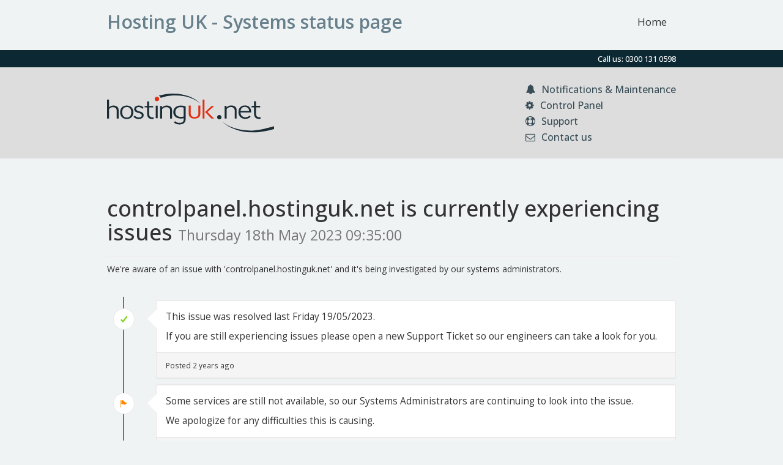

--- FILE ---
content_type: text/html; charset=UTF-8
request_url: https://status.hostinguk.net/incidents/151
body_size: 3485
content:
<!DOCTYPE html>
<html>
<head>
    <meta charset="utf-8">
    <meta http-equiv="X-UA-Compatible" content="IE=edge">

    <meta name="env" content="production">
    <meta name="token" content="zTqxA965n7SRrD0kf8nPWT2H5Tqb0iOuOBDIoJha">

    <link rel="alternate" type="application/atom+xml" href="https://status.hostinguk.net/atom" title="Hosting UK - Systems status page - Atom Feed">
    <link rel="alternate" type="application/rss+xml" href="https://status.hostinguk.net/rss" title="Hosting UK - Systems status page - RSS Feed">

    <!-- Mobile friendliness -->
    <meta name="HandheldFriendly" content="True">
    <meta name="MobileOptimized" content="320">
    <meta name="viewport" content="width=device-width, initial-scale=1.0, minimum-scale=1.0, maximum-scale=1.0">
    <meta name="apple-mobile-web-app-capable" content="yes">
    <meta name="description" content="Stay up to date with the latest service updates from Hosting UK - Systems status page.">

    <meta property="og:type" content="website">
    <meta property="og:title" content="Hosting UK - Systems status page">
    <meta property="og:image" content="/img/favicon.png">
    <meta property="og:description" content="Stay up to date with the latest service updates from Hosting UK - Systems status page.">

    <!-- Mobile IE allows us to activate ClearType technology for smoothing fonts for easy reading -->
    <meta http-equiv="cleartype" content="on">

    <meta name="msapplication-TileColor" content="#7ed321" />
    <meta name="msapplication-TileImage" content="https://status.hostinguk.net/img/favicon.png" />

        <link rel="icon" href="https://status.hostinguk.net/img/favicon.ico" type="image/x-icon">
    <link rel="shortcut icon" href="https://status.hostinguk.net/img/favicon.png" type="image/png">
    
    <link rel="apple-touch-icon" href="https://status.hostinguk.net/img/apple-touch-icon.png">
    <link rel="apple-touch-icon" sizes="57x57" href="https://status.hostinguk.net/img/apple-touch-icon-57x57.png">
    <link rel="apple-touch-icon" sizes="72x72" href="https://status.hostinguk.net/img/apple-touch-icon-72x72.png">
    <link rel="apple-touch-icon" sizes="114x114" href="https://status.hostinguk.net/img/apple-touch-icon-114x114.png">
    <link rel="apple-touch-icon" sizes="120x120" href="https://status.hostinguk.net/img/apple-touch-icon-120x120.png">
    <link rel="apple-touch-icon" sizes="144x144" href="https://status.hostinguk.net/img/apple-touch-icon-144x144.png">
    <link rel="apple-touch-icon" sizes="152x152" href="https://status.hostinguk.net/img/apple-touch-icon-152x152.png">

    <title>controlpanel.hostinguk.net is currently experiencing issues | Hosting UK - Systems status page</title>

        <link href="https://fonts.googleapis.com/css?family=Open+Sans:300,400,700&subset=latin" rel="stylesheet" type="text/css">
        <link rel="stylesheet" href="/dist/css/app.css">

    <style type="text/css">
body.status-page {
    background-color: #f0f3f4;
    color: #333333;
        padding-top: 0;
    }
p, strong { color: #333333 !important; }
.reds { color: #ff6f6f !important; }
.blues { color: #3498db !important; }
.greens { color: #7ed321 !important; }
.yellows { color: #f7ca18 !important; }
.oranges { color: #ff8800 !important; }
.greys { color: #888888 !important; }
.metrics { color: #0dccc0 !important; }
.links { color: #7ed321 !important; }

/**
 * Banner background
 */
.app-banner {
    background-color:  !important;
}

.app-banner-padding {
    padding: 40px 0 !important;
}

/**
 * Alert overrides.
 */
.alert {
    background-color: #f7ca18;
    border-color: #deb515;
    color: white;
}
.alert.alert-success {
    background-color: #7ed321;
    border-color: #71bd1d;
    color: white;
}
.alert.alert-info {
    background-color: #3498db;
    border-color: #2e88c5;
    color: white;
}
.alert.alert-danger {
    background-color: #ff6f6f;
    border-color: #e56363;
    color: white;
}

/**
 * Button Overrides
 */
.btn.links {
    color: #ac8d10;
}
.btn.btn-success {
    background-color: #7ed321;
    border-color: #71bd1d;
    color: white;
}
.btn.btn-success.links {
    color: #589317;
}
.btn.btn-success.btn-outline {
    background-color: transparent;
    border-color: #7ed321;
    color: #7ed321;
}
.btn.btn-success.btn-outline:hover {
    background-color: #7ed321;
    border-color: #71bd1d;
    color: white;
}
.btn.btn-info {
    background-color: #3498db;
    border-color: #2e88c5;
    color: white;
}
.btn.btn-info.links {
    color: #246a99;
}
.btn.btn-danger {
    background-color: #ff6f6f;
    border-color: #e56363;
    color: white;
}
.btn.btn-danger.links {
    color: #b24d4d;
}

/**
 * Background fills Overrides
 */
.component {
    background-color: #ffffff;
    border-color: #e5e5e5;
}
.sub-component {
    background-color: #ffffff;
    border-color: #e5e5e5;
}
.incident {
    background-color: #ffffff;
    border-color: #e5e5e5;
}
.status-icon {
    background-color: #ffffff;
    border-color: #e5e5e5;
}
.panel.panel-message:before {
    border-left-color: #ffffff !important;
    border-right-color: #ffffff !important;
}
.panel.panel-message:after {
    border-left-color: #ffffff !important;
    border-right-color: #ffffff !important;
}
.footer a {
    color: #333333;
}
</style>

    
    
    <script type="text/javascript">
        var Global = {};

        var refreshRate = parseInt("180");

        function refresh() {
                window.location.reload(true);
        }

        if(refreshRate > 0) {
                setTimeout(refresh, refreshRate * 1000);
        }

        Global.locale = 'en';
    </script>
    <script src="/dist/js/manifest.js"></script>
    <script src="/dist/js/vendor.js"></script>
</head>
<body class="status-page no-padding">
    <div class="navbar navbar-custom" role="navigation">
    <div class="container">
        <div class="navbar-header">
            <a class="navbar-brand" href="https://status.hostinguk.net"><span>Hosting UK - Systems status page</span></a>
        </div>

        <div class="navbar-collapse collapse" id="navbar-menu">
            <ul class="nav navbar-nav navbar-right">
                <li><a href="https://status.hostinguk.net">Home</a></li>
                            </ul>
        </div>
    </div>
</div>

    <link rel="stylesheet" href="https://cdnjs.cloudflare.com/ajax/libs/font-awesome/4.7.0/css/font-awesome.min.css">
<link rel="preconnect" href="https://fonts.googleapis.com">
<link rel="preconnect" href="https://fonts.gstatic.com" crossorigin>
<link href="https://fonts.googleapis.com/css2?family=Open+Sans:ital,wght@0,300..800;1,300..800&display=swap" rel="stylesheet">
<style>
  .custom-header {
    background: #0b2833;
    color: #fff;
    font-family: "Open Sans", sans-serif;
    font-optical-sizing: auto;
    font-weight: <weight>;
    font-style: normal;
    font-variation-settings: "wdth" 100;
    font-weight: 500;
  }

  .custom-header .top-bar {
    display: flex;
    justify-content: space-between;
    align-items: center;
    font-size: 12.8px;
    padding: 0.4em 0;
  }

  .custom-header .main-bar {
    background: #ddd;
    padding: 22.5px 20px;
    display: flex;
    justify-content: space-between;
    align-items: center;
    flex-wrap: wrap;
    margin-bottom: 3em;
  }

  .custom-header .bar-content {
    display: flex;
    justify-content: space-between;
    align-items: center;
    flex-direction: column;
    gap: 1em;
  }

  .custom-header .logo img {
    height: 4.6em;
    width: auto;
    display: block;
  }

  .custom-header .nav-links {
    display: flex;
    flex-direction: column;
    align-items: flex-start;
    font-size: 16px;
    color: #374c55;
  }

  .custom-header .nav-links a {
    text-decoration: none;
    color: #374c55;
    margin: 2px 0;
  }

  .custom-header .nav-links a:hover {
    color: #0b2833;
  }

  .custom-header .nav-links i {
    margin-right: 6px;
  }

  .custom-header .right-align {
    text-align: right;
  }

  .custom-header .white-text {
    color: #fff !important;
  }

  @media only screen and (min-width: 640px)  {
    .custom-header .bar-content {
      flex-direction: row;
      gap: 3em;
    }
  }
</style>
<div class="custom-header">
  <div class="top-bar">
    <div class="container">
      <div class="right-align">
        Call us: 0300 131 0598
      </div>
    </div>
  </div>
  <div class="main-bar">
    <div class="container">
      <div class="bar-content">
        <div class="logo">
          <a href="https://status.hostinguk.net">
            <img src="https://hostinguk.net/images/structure/huk-logo.svg" class="banner-image img-responsive">
          </a>
        </div>
        <div class="nav-links">
          <a href="https://easyspace.systems/hostinguk"><i class="fa fa-bell"></i> Notifications & Maintenance</a>
          <a href="https://billing.hostinguk.net"><i class="fa fa-cog"></i> Control Panel</a>
          <a href="https://billing.hostinguk.net/knowledgebase.php"><i class="fa fa-life-ring"></i> Support</a>
          <a href="https://hostinguk.net/contact"><i class="fa fa-envelope-o"></i> Contact us</a>
        </div>
      </div>
    </div>
  </div>
</div>

    <div class="container" id="app">
        <h1>controlpanel.hostinguk.net is currently experiencing issues <small>Thursday 18th May 2023 09:35:00</small></h1>

<hr>

<div class="markdown-body">
    <p>We're aware of an issue with 'controlpanel.hostinguk.net' and it's being investigated by our systems administrators.</p>

</div>

<div class="timeline">
    <div class="content-wrapper">
                <div class="moment first" id="update-242">
            <div class="row event clearfix">
                <div class="col-sm-1">
                    <div class="status-icon status-4" data-toggle="tooltip" title="Fixed" data-placement="left">
                        <i class="icon ion-checkmark greens"></i>
                    </div>
                </div>
                <div class="col-xs-10 col-xs-offset-2 col-sm-11 col-sm-offset-0">
                    <div class="panel panel-message incident">
                        <div class="panel-body">
                            <div class="markdown-body">
                                <p>This issue was resolved last Friday 19/05/2023.</p>
<p>If you are still experiencing issues please open a new Support Ticket so our engineers can take a look for you.</p>

                            </div>
                        </div>
                        <div class="panel-footer"><small>Posted 2 years ago</small></div>
                    </div>
                </div>
            </div>
        </div>
                <div class="moment " id="update-241">
            <div class="row event clearfix">
                <div class="col-sm-1">
                    <div class="status-icon status-1" data-toggle="tooltip" title="Investigating" data-placement="left">
                        <i class="icon ion-flag oranges"></i>
                    </div>
                </div>
                <div class="col-xs-10 col-xs-offset-2 col-sm-11 col-sm-offset-0">
                    <div class="panel panel-message incident">
                        <div class="panel-body">
                            <div class="markdown-body">
                                <p>Some services are still not available, so our Systems Administrators are continuing to look into the issue.</p>
<p>We apologize for any difficulties this is causing.</p>

                            </div>
                        </div>
                        <div class="panel-footer"><small>Posted 2 years ago</small></div>
                    </div>
                </div>
            </div>
        </div>
                <div class="moment " id="update-240">
            <div class="row event clearfix">
                <div class="col-sm-1">
                    <div class="status-icon status-3" data-toggle="tooltip" title="Watching" data-placement="left">
                        <i class="icon ion-eye blues"></i>
                    </div>
                </div>
                <div class="col-xs-10 col-xs-offset-2 col-sm-11 col-sm-offset-0">
                    <div class="panel panel-message incident">
                        <div class="panel-body">
                            <div class="markdown-body">
                                <p>The services should now be online.</p>
<p>If you are still experiencing issues please contact us via a Support Ticket so our engineers can take a look for you.</p>

                            </div>
                        </div>
                        <div class="panel-footer"><small>Posted 2 years ago</small></div>
                    </div>
                </div>
            </div>
        </div>
                <div class="moment " id="update-239">
            <div class="row event clearfix">
                <div class="col-sm-1">
                    <div class="status-icon status-2" data-toggle="tooltip" title="Identified" data-placement="left">
                        <i class="icon ion-alert yellows"></i>
                    </div>
                </div>
                <div class="col-xs-10 col-xs-offset-2 col-sm-11 col-sm-offset-0">
                    <div class="panel panel-message incident">
                        <div class="panel-body">
                            <div class="markdown-body">
                                <p>Our system administrators have identified the issue and are working towards resolving it.</p>
<p>Thank you for your continued patience whilst this is investigated.</p>

                            </div>
                        </div>
                        <div class="panel-footer"><small>Posted 2 years ago</small></div>
                    </div>
                </div>
            </div>
        </div>
            </div>
</div>
    </div>

    <footer class="footer">
    <div class="container">
        <div class="row">
            <div class="col-sm-4">
                            </div>
            <div class="col-sm-8">
                <ul class="list-inline">
                                                            <li>
                        <a class="btn btn-link" href="https://status.hostinguk.net/rss">RSS</a>
                    </li>
                    <li>
                        <a class="btn btn-link" href="https://status.hostinguk.net/atom">Atom</a>
                    </li>
                                    </ul>
            </div>
        </div>
    </div>
</footer>

</body>
<script src="/dist/js/all.js"></script>
</html>


--- FILE ---
content_type: image/svg+xml
request_url: https://hostinguk.net/images/structure/huk-logo.svg
body_size: 1348
content:
<?xml version="1.0" encoding="UTF-8"?>
<svg id="Calque_1" data-name="Calque 1" xmlns="http://www.w3.org/2000/svg" viewBox="0 0 460.57 108.62">
  <defs>
    <style>
      .cls-1, .cls-2 {
        fill: #e42e12;
      }

      .cls-2, .cls-3 {
        fill-rule: evenodd;
      }

      .cls-4, .cls-3 {
        fill: #192b34;
      }
    </style>
  </defs>
  <path class="cls-3" d="M26.61,69.73v-22.84c0-5.99-4.64-9.13-10.18-9.13-5.9,0-9.19,2.75-11.14,5.99v25.98H0V16.66h5.3v22.15c2.45-2.99,6.58-5.45,12.54-5.45,7.84,0,14.07,4.34,14.07,12.51v23.86h-5.3Z"/>
  <path class="cls-3" d="M54.3,37.47c-8.95,0-12.48,6.14-12.48,14.55s3.53,14.67,12.48,14.67,12.45-6.17,12.45-14.58-3.53-14.64-12.45-14.64ZM54.3,70.75c-12.21,0-18.2-8.41-18.2-18.8s5.99-18.59,18.2-18.59,18.2,8.44,18.2,18.83-5.99,18.56-18.2,18.56Z"/>
  <path class="cls-3" d="M87.38,37.62c-5.39,0-7.42,2.21-7.42,5.12,0,9.04,20.98,4.25,20.98,17.63,0,6.62-6.14,10.39-13.83,10.39-5.9,0-10.18-1.71-14.22-6.05l3.77-3.23c2.64,3.23,6.17,5.03,10.72,5.03,5.72,0,8.5-2.42,8.5-5.42,0-10-21.07-4.58-21.07-17.81,0-6.29,5.24-9.91,12.81-9.91,5.42,0,9.43,1.5,13.14,5.84l-3.53,3.2c-2.6-3.2-5.66-4.79-9.85-4.79Z"/>
  <path class="cls-3" d="M110.61,38.63h-6.82v-4.25h6.82v-12.66h5.3v12.66h11.38v4.25h-11.38v17.18c0,5.36,1.7,10.45,9.13,10.45,1.17,0,2.25-.15,3.11-.3l.75,4.49c-1.26.15-3.29.3-5.06.3-10.69,0-13.23-7.45-13.23-14.79v-17.33Z"/>
  <path class="cls-3" d="M134.32,68.88v-35.35h5.33v35.35h-5.33Z"/>
  <path class="cls-3" d="M173.98,69.73v-22.84c0-5.99-4.79-9.13-10.6-9.13-6.17,0-9.7,2.75-11.71,5.99v25.98h-5.33v-35.35h4.97v4.58c2.6-2.99,7.01-5.6,13.41-5.6,8.08,0,14.64,4.34,14.64,12.51v23.86h-5.39Z"/>
  <path class="cls-3" d="M203.69,65.09c2.51,0,5.21-.33,7.72-1.11v-24.96c-2.7-.78-5.54-1.26-8.5-1.26-9.16,0-14.49,5.45-14.49,13.62,0,8.74,5.99,13.71,15.27,13.71ZM216.74,70.75c0,11.11-7.15,15.36-17.45,15.36-6.56,0-11.43-2.28-15.06-5.9l3.44-3.23c2.96,2.99,6.98,4.73,11.79,4.73,7.93,0,11.95-2.99,11.95-10v-3.14c-2.7.63-5.39.93-8.23.93-10.36,0-20.48-5.42-20.48-18.02,0-10.48,7.84-18.11,20.72-18.11,4.46,0,8.77.87,13.32,2.04v35.35Z"/>
  <path class="cls-3" d="M352.04,69.46v-22.84c0-5.99-4.82-9.13-10.6-9.13-6.17,0-9.7,2.75-11.74,5.99v25.98h-5.3v-35.35h4.97v4.58c2.6-2.99,7-5.6,13.38-5.6,8.11,0,14.67,4.31,14.67,12.51v23.86h-5.39Z"/>
  <path class="cls-3" d="M380.04,37.19c-7.75,0-11.05,4.7-11.88,11.02h23.59c0-6.08-4.04-11.02-11.71-11.02ZM381.15,70.47c-12.57,0-18.71-8.98-18.71-18.59,0-12.75,7.99-18.8,17.6-18.8,11.37,0,17.51,6.77,17.51,19.22h-29.55c.24,8.17,5.39,13.77,13.56,13.77,4.52,0,8.23-1.59,11.29-4.73l3.29,3.23c-3.65,3.62-8.26,5.9-15,5.9Z"/>
  <path class="cls-3" d="M405.55,38.35h-6.82v-4.25h6.82v-12.69h5.3v12.69h11.37v4.25h-11.37v17.15c0,5.36,1.68,10.48,9.1,10.48,1.17,0,2.27-.15,3.11-.3l.75,4.49c-1.26.15-3.26.3-5.03.3-10.72,0-13.23-7.48-13.23-14.79v-17.33Z"/>
  <path class="cls-4" d="M405.25,102.84c-36.46,2.22-68.94-7.99-87.68-25.02,17.75,18.44,49.93,30.8,86.78,30.8,16.76,0,43.74-6.14,56.22-9.58v-8.02c-12.12,4.07-41.04,10.96-55.32,11.82Z"/>
  <path class="cls-4" d="M182.25,0c-12.61,0-29.23,2.79-40.09,5.96l.11.18c1.47.42,2.78,1.23,3.91,2.54.82.96,1.42,2.04,1.84,3.23,10.23-3.5,21.49-5.84,33.42-6.59,31.72-2.03,59.99,7.3,76.29,22.96C242.32,11.37,214.31,0,182.25,0Z"/>
  <path class="cls-2" d="M225.4,56.98v-23.62h5.33v22.93c0,5.66,4.79,9.13,10.51,9.13,6.08,0,10.63-3.17,10.63-8.92v-23.14h5.3v23.62c0,7.48-5.54,12.75-15.93,12.75s-15.84-5.36-15.84-12.75Z"/>
  <path class="cls-2" d="M288.15,69.73l-17.87-18.26,18.2-17.09h7.09l-18.62,17,18.53,18.35h-7.33ZM263.48,69.73V16.66h5.3v53.07h-5.3Z"/>
  <path class="cls-4" d="M315.65,65.76c0,3.35-2.71,6.06-6.06,6.06s-6.06-2.71-6.06-6.06,2.71-6.06,6.06-6.06,6.06,2.71,6.06,6.06Z"/>
  <circle class="cls-1" cx="137.45" cy="14.95" r="6.06"/>
</svg>

--- FILE ---
content_type: application/javascript
request_url: https://status.hostinguk.net/dist/js/vendor.js
body_size: 137810
content:
webpackJsonp([0],[function(e,t,n){(function(e){!function(t,n){e.exports=n()}(0,function(){"use strict";function t(){return va.apply(null,arguments)}function a(e){return e instanceof Array||"[object Array]"===Object.prototype.toString.call(e)}function r(e){return null!=e&&"[object Object]"===Object.prototype.toString.call(e)}function i(e){var t;for(t in e)return!1;return!0}function o(e){return void 0===e}function s(e){return"number"==typeof e||"[object Number]"===Object.prototype.toString.call(e)}function d(e){return e instanceof Date||"[object Date]"===Object.prototype.toString.call(e)}function l(e,t){var n,a=[];for(n=0;n<e.length;++n)a.push(t(e[n],n));return a}function u(e,t){return Object.prototype.hasOwnProperty.call(e,t)}function c(e,t){for(var n in t)u(t,n)&&(e[n]=t[n]);return u(t,"toString")&&(e.toString=t.toString),u(t,"valueOf")&&(e.valueOf=t.valueOf),e}function _(e,t,n,a){return Mt(e,t,n,a,!0).utc()}function m(){return{empty:!1,unusedTokens:[],unusedInput:[],overflow:-2,charsLeftOver:0,nullInput:!1,invalidMonth:null,invalidFormat:!1,userInvalidated:!1,iso:!1,parsedDateParts:[],meridiem:null,rfc2822:!1,weekdayMismatch:!1}}function h(e){return null==e._pf&&(e._pf=m()),e._pf}function f(e){if(null==e._isValid){var t=h(e),n=ba.call(t.parsedDateParts,function(e){return null!=e}),a=!isNaN(e._d.getTime())&&t.overflow<0&&!t.empty&&!t.invalidMonth&&!t.invalidWeekday&&!t.nullInput&&!t.invalidFormat&&!t.userInvalidated&&(!t.meridiem||t.meridiem&&n);if(e._strict&&(a=a&&0===t.charsLeftOver&&0===t.unusedTokens.length&&void 0===t.bigHour),null!=Object.isFrozen&&Object.isFrozen(e))return a;e._isValid=a}return e._isValid}function p(e){var t=_(NaN);return null!=e?c(h(t),e):h(t).userInvalidated=!0,t}function y(e,t){var n,a,r;if(o(t._isAMomentObject)||(e._isAMomentObject=t._isAMomentObject),o(t._i)||(e._i=t._i),o(t._f)||(e._f=t._f),o(t._l)||(e._l=t._l),o(t._strict)||(e._strict=t._strict),o(t._tzm)||(e._tzm=t._tzm),o(t._isUTC)||(e._isUTC=t._isUTC),o(t._offset)||(e._offset=t._offset),o(t._pf)||(e._pf=h(t)),o(t._locale)||(e._locale=t._locale),ka.length>0)for(n=0;n<ka.length;n++)a=ka[n],r=t[a],o(r)||(e[a]=r);return e}function g(e){y(this,e),this._d=new Date(null!=e._d?e._d.getTime():NaN),this.isValid()||(this._d=new Date(NaN)),!1===Ya&&(Ya=!0,t.updateOffset(this),Ya=!1)}function M(e){return e instanceof g||null!=e&&null!=e._isAMomentObject}function v(e){return e<0?Math.ceil(e)||0:Math.floor(e)}function L(e){var t=+e,n=0;return 0!==t&&isFinite(t)&&(n=v(t)),n}function b(e,t,n){var a,r=Math.min(e.length,t.length),i=Math.abs(e.length-t.length),o=0;for(a=0;a<r;a++)(n&&e[a]!==t[a]||!n&&L(e[a])!==L(t[a]))&&o++;return o+i}function k(e){!1===t.suppressDeprecationWarnings&&"undefined"!=typeof console&&console.warn}function Y(e,n){var a=!0;return c(function(){if(null!=t.deprecationHandler&&t.deprecationHandler(null,e),a){for(var r,i=[],o=0;o<arguments.length;o++){if(r="","object"==typeof arguments[o]){r+="\n["+o+"] ";for(var s in arguments[0])r+=s+": "+arguments[0][s]+", ";r=r.slice(0,-2)}else r=arguments[o];i.push(r)}k(e+"\nArguments: "+Array.prototype.slice.call(i).join("")+"\n"+(new Error).stack),a=!1}return n.apply(this,arguments)},n)}function D(e,n){null!=t.deprecationHandler&&t.deprecationHandler(e,n),Da[e]||(k(n),Da[e]=!0)}function w(e){return e instanceof Function||"[object Function]"===Object.prototype.toString.call(e)}function x(e){var t,n;for(n in e)t=e[n],w(t)?this[n]=t:this["_"+n]=t;this._config=e,this._dayOfMonthOrdinalParseLenient=new RegExp((this._dayOfMonthOrdinalParse.source||this._ordinalParse.source)+"|"+/\d{1,2}/.source)}function T(e,t){var n,a=c({},e);for(n in t)u(t,n)&&(r(e[n])&&r(t[n])?(a[n]={},c(a[n],e[n]),c(a[n],t[n])):null!=t[n]?a[n]=t[n]:delete a[n]);for(n in e)u(e,n)&&!u(t,n)&&r(e[n])&&(a[n]=c({},a[n]));return a}function S(e){null!=e&&this.set(e)}function H(e,t,n){var a=this._calendar[e]||this._calendar.sameElse;return w(a)?a.call(t,n):a}function j(e){var t=this._longDateFormat[e],n=this._longDateFormat[e.toUpperCase()];return t||!n?t:(this._longDateFormat[e]=n.replace(/MMMM|MM|DD|dddd/g,function(e){return e.slice(1)}),this._longDateFormat[e])}function P(){return this._invalidDate}function A(e){return this._ordinal.replace("%d",e)}function C(e,t,n,a){var r=this._relativeTime[n];return w(r)?r(e,t,n,a):r.replace(/%d/i,e)}function O(e,t){var n=this._relativeTime[e>0?"future":"past"];return w(n)?n(t):n.replace(/%s/i,t)}function F(e,t){var n=e.toLowerCase();Aa[n]=Aa[n+"s"]=Aa[t]=e}function W(e){return"string"==typeof e?Aa[e]||Aa[e.toLowerCase()]:void 0}function I(e){var t,n,a={};for(n in e)u(e,n)&&(t=W(n))&&(a[t]=e[n]);return a}function E(e,t){Ca[e]=t}function z(e){var t=[];for(var n in e)t.push({unit:n,priority:Ca[n]});return t.sort(function(e,t){return e.priority-t.priority}),t}function R(e,n){return function(a){return null!=a?($(this,e,a),t.updateOffset(this,n),this):N(this,e)}}function N(e,t){return e.isValid()?e._d["get"+(e._isUTC?"UTC":"")+t]():NaN}function $(e,t,n){e.isValid()&&e._d["set"+(e._isUTC?"UTC":"")+t](n)}function B(e){return e=W(e),w(this[e])?this[e]():this}function V(e,t){if("object"==typeof e){e=I(e);for(var n=z(e),a=0;a<n.length;a++)this[n[a].unit](e[n[a].unit])}else if(e=W(e),w(this[e]))return this[e](t);return this}function J(e,t,n){var a=""+Math.abs(e),r=t-a.length;return(e>=0?n?"+":"":"-")+Math.pow(10,Math.max(0,r)).toString().substr(1)+a}function U(e,t,n,a){var r=a;"string"==typeof a&&(r=function(){return this[a]()}),e&&(Ia[e]=r),t&&(Ia[t[0]]=function(){return J(r.apply(this,arguments),t[1],t[2])}),n&&(Ia[n]=function(){return this.localeData().ordinal(r.apply(this,arguments),e)})}function G(e){return e.match(/\[[\s\S]/)?e.replace(/^\[|\]$/g,""):e.replace(/\\/g,"")}function q(e){var t,n,a=e.match(Oa);for(t=0,n=a.length;t<n;t++)Ia[a[t]]?a[t]=Ia[a[t]]:a[t]=G(a[t]);return function(t){var r,i="";for(r=0;r<n;r++)i+=w(a[r])?a[r].call(t,e):a[r];return i}}function K(e,t){return e.isValid()?(t=Z(t,e.localeData()),Wa[t]=Wa[t]||q(t),Wa[t](e)):e.localeData().invalidDate()}function Z(e,t){function n(e){return t.longDateFormat(e)||e}var a=5;for(Fa.lastIndex=0;a>=0&&Fa.test(e);)e=e.replace(Fa,n),Fa.lastIndex=0,a-=1;return e}function Q(e,t,n){nr[e]=w(t)?t:function(e,a){return e&&n?n:t}}function X(e,t){return u(nr,e)?nr[e](t._strict,t._locale):new RegExp(ee(e))}function ee(e){return te(e.replace("\\","").replace(/\\(\[)|\\(\])|\[([^\]\[]*)\]|\\(.)/g,function(e,t,n,a,r){return t||n||a||r}))}function te(e){return e.replace(/[-\/\\^$*+?.()|[\]{}]/g,"\\$&")}function ne(e,t){var n,a=t;for("string"==typeof e&&(e=[e]),s(t)&&(a=function(e,n){n[t]=L(e)}),n=0;n<e.length;n++)ar[e[n]]=a}function ae(e,t){ne(e,function(e,n,a,r){a._w=a._w||{},t(e,a._w,a,r)})}function re(e,t,n){null!=t&&u(ar,e)&&ar[e](t,n._a,n,e)}function ie(e,t){return new Date(Date.UTC(e,t+1,0)).getUTCDate()}function oe(e,t){return e?a(this._months)?this._months[e.month()]:this._months[(this._months.isFormat||hr).test(t)?"format":"standalone"][e.month()]:a(this._months)?this._months:this._months.standalone}function se(e,t){return e?a(this._monthsShort)?this._monthsShort[e.month()]:this._monthsShort[hr.test(t)?"format":"standalone"][e.month()]:a(this._monthsShort)?this._monthsShort:this._monthsShort.standalone}function de(e,t,n){var a,r,i,o=e.toLocaleLowerCase();if(!this._monthsParse)for(this._monthsParse=[],this._longMonthsParse=[],this._shortMonthsParse=[],a=0;a<12;++a)i=_([2e3,a]),this._shortMonthsParse[a]=this.monthsShort(i,"").toLocaleLowerCase(),this._longMonthsParse[a]=this.months(i,"").toLocaleLowerCase();return n?"MMM"===t?(r=mr.call(this._shortMonthsParse,o),-1!==r?r:null):(r=mr.call(this._longMonthsParse,o),-1!==r?r:null):"MMM"===t?-1!==(r=mr.call(this._shortMonthsParse,o))?r:(r=mr.call(this._longMonthsParse,o),-1!==r?r:null):-1!==(r=mr.call(this._longMonthsParse,o))?r:(r=mr.call(this._shortMonthsParse,o),-1!==r?r:null)}function le(e,t,n){var a,r,i;if(this._monthsParseExact)return de.call(this,e,t,n);for(this._monthsParse||(this._monthsParse=[],this._longMonthsParse=[],this._shortMonthsParse=[]),a=0;a<12;a++){if(r=_([2e3,a]),n&&!this._longMonthsParse[a]&&(this._longMonthsParse[a]=new RegExp("^"+this.months(r,"").replace(".","")+"$","i"),this._shortMonthsParse[a]=new RegExp("^"+this.monthsShort(r,"").replace(".","")+"$","i")),n||this._monthsParse[a]||(i="^"+this.months(r,"")+"|^"+this.monthsShort(r,""),this._monthsParse[a]=new RegExp(i.replace(".",""),"i")),n&&"MMMM"===t&&this._longMonthsParse[a].test(e))return a;if(n&&"MMM"===t&&this._shortMonthsParse[a].test(e))return a;if(!n&&this._monthsParse[a].test(e))return a}}function ue(e,t){var n;if(!e.isValid())return e;if("string"==typeof t)if(/^\d+$/.test(t))t=L(t);else if(t=e.localeData().monthsParse(t),!s(t))return e;return n=Math.min(e.date(),ie(e.year(),t)),e._d["set"+(e._isUTC?"UTC":"")+"Month"](t,n),e}function ce(e){return null!=e?(ue(this,e),t.updateOffset(this,!0),this):N(this,"Month")}function _e(){return ie(this.year(),this.month())}function me(e){return this._monthsParseExact?(u(this,"_monthsRegex")||fe.call(this),e?this._monthsShortStrictRegex:this._monthsShortRegex):(u(this,"_monthsShortRegex")||(this._monthsShortRegex=yr),this._monthsShortStrictRegex&&e?this._monthsShortStrictRegex:this._monthsShortRegex)}function he(e){return this._monthsParseExact?(u(this,"_monthsRegex")||fe.call(this),e?this._monthsStrictRegex:this._monthsRegex):(u(this,"_monthsRegex")||(this._monthsRegex=gr),this._monthsStrictRegex&&e?this._monthsStrictRegex:this._monthsRegex)}function fe(){function e(e,t){return t.length-e.length}var t,n,a=[],r=[],i=[];for(t=0;t<12;t++)n=_([2e3,t]),a.push(this.monthsShort(n,"")),r.push(this.months(n,"")),i.push(this.months(n,"")),i.push(this.monthsShort(n,""));for(a.sort(e),r.sort(e),i.sort(e),t=0;t<12;t++)a[t]=te(a[t]),r[t]=te(r[t]);for(t=0;t<24;t++)i[t]=te(i[t]);this._monthsRegex=new RegExp("^("+i.join("|")+")","i"),this._monthsShortRegex=this._monthsRegex,this._monthsStrictRegex=new RegExp("^("+r.join("|")+")","i"),this._monthsShortStrictRegex=new RegExp("^("+a.join("|")+")","i")}function pe(e){return ye(e)?366:365}function ye(e){return e%4==0&&e%100!=0||e%400==0}function ge(){return ye(this.year())}function Me(e,t,n,a,r,i,o){var s=new Date(e,t,n,a,r,i,o);return e<100&&e>=0&&isFinite(s.getFullYear())&&s.setFullYear(e),s}function ve(e){var t=new Date(Date.UTC.apply(null,arguments));return e<100&&e>=0&&isFinite(t.getUTCFullYear())&&t.setUTCFullYear(e),t}function Le(e,t,n){var a=7+t-n;return-(7+ve(e,0,a).getUTCDay()-t)%7+a-1}function be(e,t,n,a,r){var i,o,s=(7+n-a)%7,d=Le(e,a,r),l=1+7*(t-1)+s+d;return l<=0?(i=e-1,o=pe(i)+l):l>pe(e)?(i=e+1,o=l-pe(e)):(i=e,o=l),{year:i,dayOfYear:o}}function ke(e,t,n){var a,r,i=Le(e.year(),t,n),o=Math.floor((e.dayOfYear()-i-1)/7)+1;return o<1?(r=e.year()-1,a=o+Ye(r,t,n)):o>Ye(e.year(),t,n)?(a=o-Ye(e.year(),t,n),r=e.year()+1):(r=e.year(),a=o),{week:a,year:r}}function Ye(e,t,n){var a=Le(e,t,n),r=Le(e+1,t,n);return(pe(e)-a+r)/7}function De(e){return ke(e,this._week.dow,this._week.doy).week}function we(){return this._week.dow}function xe(){return this._week.doy}function Te(e){var t=this.localeData().week(this);return null==e?t:this.add(7*(e-t),"d")}function Se(e){var t=ke(this,1,4).week;return null==e?t:this.add(7*(e-t),"d")}function He(e,t){return"string"!=typeof e?e:isNaN(e)?(e=t.weekdaysParse(e),"number"==typeof e?e:null):parseInt(e,10)}function je(e,t){return"string"==typeof e?t.weekdaysParse(e)%7||7:isNaN(e)?null:e}function Pe(e,t){return e?a(this._weekdays)?this._weekdays[e.day()]:this._weekdays[this._weekdays.isFormat.test(t)?"format":"standalone"][e.day()]:a(this._weekdays)?this._weekdays:this._weekdays.standalone}function Ae(e){return e?this._weekdaysShort[e.day()]:this._weekdaysShort}function Ce(e){return e?this._weekdaysMin[e.day()]:this._weekdaysMin}function Oe(e,t,n){var a,r,i,o=e.toLocaleLowerCase();if(!this._weekdaysParse)for(this._weekdaysParse=[],this._shortWeekdaysParse=[],this._minWeekdaysParse=[],a=0;a<7;++a)i=_([2e3,1]).day(a),this._minWeekdaysParse[a]=this.weekdaysMin(i,"").toLocaleLowerCase(),this._shortWeekdaysParse[a]=this.weekdaysShort(i,"").toLocaleLowerCase(),this._weekdaysParse[a]=this.weekdays(i,"").toLocaleLowerCase();return n?"dddd"===t?(r=mr.call(this._weekdaysParse,o),-1!==r?r:null):"ddd"===t?(r=mr.call(this._shortWeekdaysParse,o),-1!==r?r:null):(r=mr.call(this._minWeekdaysParse,o),-1!==r?r:null):"dddd"===t?-1!==(r=mr.call(this._weekdaysParse,o))?r:-1!==(r=mr.call(this._shortWeekdaysParse,o))?r:(r=mr.call(this._minWeekdaysParse,o),-1!==r?r:null):"ddd"===t?-1!==(r=mr.call(this._shortWeekdaysParse,o))?r:-1!==(r=mr.call(this._weekdaysParse,o))?r:(r=mr.call(this._minWeekdaysParse,o),-1!==r?r:null):-1!==(r=mr.call(this._minWeekdaysParse,o))?r:-1!==(r=mr.call(this._weekdaysParse,o))?r:(r=mr.call(this._shortWeekdaysParse,o),-1!==r?r:null)}function Fe(e,t,n){var a,r,i;if(this._weekdaysParseExact)return Oe.call(this,e,t,n);for(this._weekdaysParse||(this._weekdaysParse=[],this._minWeekdaysParse=[],this._shortWeekdaysParse=[],this._fullWeekdaysParse=[]),a=0;a<7;a++){if(r=_([2e3,1]).day(a),n&&!this._fullWeekdaysParse[a]&&(this._fullWeekdaysParse[a]=new RegExp("^"+this.weekdays(r,"").replace(".",".?")+"$","i"),this._shortWeekdaysParse[a]=new RegExp("^"+this.weekdaysShort(r,"").replace(".",".?")+"$","i"),this._minWeekdaysParse[a]=new RegExp("^"+this.weekdaysMin(r,"").replace(".",".?")+"$","i")),this._weekdaysParse[a]||(i="^"+this.weekdays(r,"")+"|^"+this.weekdaysShort(r,"")+"|^"+this.weekdaysMin(r,""),this._weekdaysParse[a]=new RegExp(i.replace(".",""),"i")),n&&"dddd"===t&&this._fullWeekdaysParse[a].test(e))return a;if(n&&"ddd"===t&&this._shortWeekdaysParse[a].test(e))return a;if(n&&"dd"===t&&this._minWeekdaysParse[a].test(e))return a;if(!n&&this._weekdaysParse[a].test(e))return a}}function We(e){if(!this.isValid())return null!=e?this:NaN;var t=this._isUTC?this._d.getUTCDay():this._d.getDay();return null!=e?(e=He(e,this.localeData()),this.add(e-t,"d")):t}function Ie(e){if(!this.isValid())return null!=e?this:NaN;var t=(this.day()+7-this.localeData()._week.dow)%7;return null==e?t:this.add(e-t,"d")}function Ee(e){if(!this.isValid())return null!=e?this:NaN;if(null!=e){var t=je(e,this.localeData());return this.day(this.day()%7?t:t-7)}return this.day()||7}function ze(e){return this._weekdaysParseExact?(u(this,"_weekdaysRegex")||$e.call(this),e?this._weekdaysStrictRegex:this._weekdaysRegex):(u(this,"_weekdaysRegex")||(this._weekdaysRegex=Yr),this._weekdaysStrictRegex&&e?this._weekdaysStrictRegex:this._weekdaysRegex)}function Re(e){return this._weekdaysParseExact?(u(this,"_weekdaysRegex")||$e.call(this),e?this._weekdaysShortStrictRegex:this._weekdaysShortRegex):(u(this,"_weekdaysShortRegex")||(this._weekdaysShortRegex=Dr),this._weekdaysShortStrictRegex&&e?this._weekdaysShortStrictRegex:this._weekdaysShortRegex)}function Ne(e){return this._weekdaysParseExact?(u(this,"_weekdaysRegex")||$e.call(this),e?this._weekdaysMinStrictRegex:this._weekdaysMinRegex):(u(this,"_weekdaysMinRegex")||(this._weekdaysMinRegex=wr),this._weekdaysMinStrictRegex&&e?this._weekdaysMinStrictRegex:this._weekdaysMinRegex)}function $e(){function e(e,t){return t.length-e.length}var t,n,a,r,i,o=[],s=[],d=[],l=[];for(t=0;t<7;t++)n=_([2e3,1]).day(t),a=this.weekdaysMin(n,""),r=this.weekdaysShort(n,""),i=this.weekdays(n,""),o.push(a),s.push(r),d.push(i),l.push(a),l.push(r),l.push(i);for(o.sort(e),s.sort(e),d.sort(e),l.sort(e),t=0;t<7;t++)s[t]=te(s[t]),d[t]=te(d[t]),l[t]=te(l[t]);this._weekdaysRegex=new RegExp("^("+l.join("|")+")","i"),this._weekdaysShortRegex=this._weekdaysRegex,this._weekdaysMinRegex=this._weekdaysRegex,this._weekdaysStrictRegex=new RegExp("^("+d.join("|")+")","i"),this._weekdaysShortStrictRegex=new RegExp("^("+s.join("|")+")","i"),this._weekdaysMinStrictRegex=new RegExp("^("+o.join("|")+")","i")}function Be(){return this.hours()%12||12}function Ve(){return this.hours()||24}function Je(e,t){U(e,0,0,function(){return this.localeData().meridiem(this.hours(),this.minutes(),t)})}function Ue(e,t){return t._meridiemParse}function Ge(e){return"p"===(e+"").toLowerCase().charAt(0)}function qe(e,t,n){return e>11?n?"pm":"PM":n?"am":"AM"}function Ke(e){return e?e.toLowerCase().replace("_","-"):e}function Ze(e){for(var t,n,a,r,i=0;i<e.length;){for(r=Ke(e[i]).split("-"),t=r.length,n=Ke(e[i+1]),n=n?n.split("-"):null;t>0;){if(a=Qe(r.slice(0,t).join("-")))return a;if(n&&n.length>=t&&b(r,n,!0)>=t-1)break;t--}i++}return null}function Qe(t){var a=null;if(!jr[t]&&void 0!==e&&e&&e.exports)try{a=xr._abbr,n(211)("./"+t),Xe(a)}catch(e){}return jr[t]}function Xe(e,t){var n;return e&&(n=o(t)?nt(e):et(e,t))&&(xr=n),xr._abbr}function et(e,t){if(null!==t){var n=Hr;if(t.abbr=e,null!=jr[e])D("defineLocaleOverride","use moment.updateLocale(localeName, config) to change an existing locale. moment.defineLocale(localeName, config) should only be used for creating a new locale See http://momentjs.com/guides/#/warnings/define-locale/ for more info."),n=jr[e]._config;else if(null!=t.parentLocale){if(null==jr[t.parentLocale])return Pr[t.parentLocale]||(Pr[t.parentLocale]=[]),Pr[t.parentLocale].push({name:e,config:t}),null;n=jr[t.parentLocale]._config}return jr[e]=new S(T(n,t)),Pr[e]&&Pr[e].forEach(function(e){et(e.name,e.config)}),Xe(e),jr[e]}return delete jr[e],null}function tt(e,t){if(null!=t){var n,a=Hr;null!=jr[e]&&(a=jr[e]._config),t=T(a,t),n=new S(t),n.parentLocale=jr[e],jr[e]=n,Xe(e)}else null!=jr[e]&&(null!=jr[e].parentLocale?jr[e]=jr[e].parentLocale:null!=jr[e]&&delete jr[e]);return jr[e]}function nt(e){var t;if(e&&e._locale&&e._locale._abbr&&(e=e._locale._abbr),!e)return xr;if(!a(e)){if(t=Qe(e))return t;e=[e]}return Ze(e)}function at(){return Ta(jr)}function rt(e){var t,n=e._a;return n&&-2===h(e).overflow&&(t=n[ir]<0||n[ir]>11?ir:n[or]<1||n[or]>ie(n[rr],n[ir])?or:n[sr]<0||n[sr]>24||24===n[sr]&&(0!==n[dr]||0!==n[lr]||0!==n[ur])?sr:n[dr]<0||n[dr]>59?dr:n[lr]<0||n[lr]>59?lr:n[ur]<0||n[ur]>999?ur:-1,h(e)._overflowDayOfYear&&(t<rr||t>or)&&(t=or),h(e)._overflowWeeks&&-1===t&&(t=cr),h(e)._overflowWeekday&&-1===t&&(t=_r),h(e).overflow=t),e}function it(e){var t,n,a,r,i,o,s=e._i,d=Ar.exec(s)||Cr.exec(s);if(d){for(h(e).iso=!0,t=0,n=Fr.length;t<n;t++)if(Fr[t][1].exec(d[1])){r=Fr[t][0],a=!1!==Fr[t][2];break}if(null==r)return void(e._isValid=!1);if(d[3]){for(t=0,n=Wr.length;t<n;t++)if(Wr[t][1].exec(d[3])){i=(d[2]||" ")+Wr[t][0];break}if(null==i)return void(e._isValid=!1)}if(!a&&null!=i)return void(e._isValid=!1);if(d[4]){if(!Or.exec(d[4]))return void(e._isValid=!1);o="Z"}e._f=r+(i||"")+(o||""),_t(e)}else e._isValid=!1}function ot(e){var t,n,a,r,i,o,s,d,l={" GMT":" +0000"," EDT":" -0400"," EST":" -0500"," CDT":" -0500"," CST":" -0600"," MDT":" -0600"," MST":" -0700"," PDT":" -0700"," PST":" -0800"},u="YXWVUTSRQPONZABCDEFGHIKLM";if(t=e._i.replace(/\([^\)]*\)|[\n\t]/g," ").replace(/(\s\s+)/g," ").replace(/^\s|\s$/g,""),n=Er.exec(t)){if(a=n[1]?"ddd"+(5===n[1].length?", ":" "):"",r="D MMM "+(n[2].length>10?"YYYY ":"YY "),i="HH:mm"+(n[4]?":ss":""),n[1]){var c=new Date(n[2]),_=["Sun","Mon","Tue","Wed","Thu","Fri","Sat"][c.getDay()];if(n[1].substr(0,3)!==_)return h(e).weekdayMismatch=!0,void(e._isValid=!1)}switch(n[5].length){case 2:0===d?s=" +0000":(d=u.indexOf(n[5][1].toUpperCase())-12,s=(d<0?" -":" +")+(""+d).replace(/^-?/,"0").match(/..$/)[0]+"00");break;case 4:s=l[n[5]];break;default:s=l[" GMT"]}n[5]=s,e._i=n.splice(1).join(""),o=" ZZ",e._f=a+r+i+o,_t(e),h(e).rfc2822=!0}else e._isValid=!1}function st(e){var n=Ir.exec(e._i);if(null!==n)return void(e._d=new Date(+n[1]));it(e),!1===e._isValid&&(delete e._isValid,ot(e),!1===e._isValid&&(delete e._isValid,t.createFromInputFallback(e)))}function dt(e,t,n){return null!=e?e:null!=t?t:n}function lt(e){var n=new Date(t.now());return e._useUTC?[n.getUTCFullYear(),n.getUTCMonth(),n.getUTCDate()]:[n.getFullYear(),n.getMonth(),n.getDate()]}function ut(e){var t,n,a,r,i=[];if(!e._d){for(a=lt(e),e._w&&null==e._a[or]&&null==e._a[ir]&&ct(e),null!=e._dayOfYear&&(r=dt(e._a[rr],a[rr]),(e._dayOfYear>pe(r)||0===e._dayOfYear)&&(h(e)._overflowDayOfYear=!0),n=ve(r,0,e._dayOfYear),e._a[ir]=n.getUTCMonth(),e._a[or]=n.getUTCDate()),t=0;t<3&&null==e._a[t];++t)e._a[t]=i[t]=a[t];for(;t<7;t++)e._a[t]=i[t]=null==e._a[t]?2===t?1:0:e._a[t];24===e._a[sr]&&0===e._a[dr]&&0===e._a[lr]&&0===e._a[ur]&&(e._nextDay=!0,e._a[sr]=0),e._d=(e._useUTC?ve:Me).apply(null,i),null!=e._tzm&&e._d.setUTCMinutes(e._d.getUTCMinutes()-e._tzm),e._nextDay&&(e._a[sr]=24)}}function ct(e){var t,n,a,r,i,o,s,d;if(t=e._w,null!=t.GG||null!=t.W||null!=t.E)i=1,o=4,n=dt(t.GG,e._a[rr],ke(vt(),1,4).year),a=dt(t.W,1),((r=dt(t.E,1))<1||r>7)&&(d=!0);else{i=e._locale._week.dow,o=e._locale._week.doy;var l=ke(vt(),i,o);n=dt(t.gg,e._a[rr],l.year),a=dt(t.w,l.week),null!=t.d?((r=t.d)<0||r>6)&&(d=!0):null!=t.e?(r=t.e+i,(t.e<0||t.e>6)&&(d=!0)):r=i}a<1||a>Ye(n,i,o)?h(e)._overflowWeeks=!0:null!=d?h(e)._overflowWeekday=!0:(s=be(n,a,r,i,o),e._a[rr]=s.year,e._dayOfYear=s.dayOfYear)}function _t(e){if(e._f===t.ISO_8601)return void it(e);if(e._f===t.RFC_2822)return void ot(e);e._a=[],h(e).empty=!0;var n,a,r,i,o,s=""+e._i,d=s.length,l=0;for(r=Z(e._f,e._locale).match(Oa)||[],n=0;n<r.length;n++)i=r[n],a=(s.match(X(i,e))||[])[0],a&&(o=s.substr(0,s.indexOf(a)),o.length>0&&h(e).unusedInput.push(o),s=s.slice(s.indexOf(a)+a.length),l+=a.length),Ia[i]?(a?h(e).empty=!1:h(e).unusedTokens.push(i),re(i,a,e)):e._strict&&!a&&h(e).unusedTokens.push(i);h(e).charsLeftOver=d-l,s.length>0&&h(e).unusedInput.push(s),e._a[sr]<=12&&!0===h(e).bigHour&&e._a[sr]>0&&(h(e).bigHour=void 0),h(e).parsedDateParts=e._a.slice(0),h(e).meridiem=e._meridiem,e._a[sr]=mt(e._locale,e._a[sr],e._meridiem),ut(e),rt(e)}function mt(e,t,n){var a;return null==n?t:null!=e.meridiemHour?e.meridiemHour(t,n):null!=e.isPM?(a=e.isPM(n),a&&t<12&&(t+=12),a||12!==t||(t=0),t):t}function ht(e){var t,n,a,r,i;if(0===e._f.length)return h(e).invalidFormat=!0,void(e._d=new Date(NaN));for(r=0;r<e._f.length;r++)i=0,t=y({},e),null!=e._useUTC&&(t._useUTC=e._useUTC),t._f=e._f[r],_t(t),f(t)&&(i+=h(t).charsLeftOver,i+=10*h(t).unusedTokens.length,h(t).score=i,(null==a||i<a)&&(a=i,n=t));c(e,n||t)}function ft(e){if(!e._d){var t=I(e._i);e._a=l([t.year,t.month,t.day||t.date,t.hour,t.minute,t.second,t.millisecond],function(e){return e&&parseInt(e,10)}),ut(e)}}function pt(e){var t=new g(rt(yt(e)));return t._nextDay&&(t.add(1,"d"),t._nextDay=void 0),t}function yt(e){var t=e._i,n=e._f;return e._locale=e._locale||nt(e._l),null===t||void 0===n&&""===t?p({nullInput:!0}):("string"==typeof t&&(e._i=t=e._locale.preparse(t)),M(t)?new g(rt(t)):(d(t)?e._d=t:a(n)?ht(e):n?_t(e):gt(e),f(e)||(e._d=null),e))}function gt(e){var n=e._i;o(n)?e._d=new Date(t.now()):d(n)?e._d=new Date(n.valueOf()):"string"==typeof n?st(e):a(n)?(e._a=l(n.slice(0),function(e){return parseInt(e,10)}),ut(e)):r(n)?ft(e):s(n)?e._d=new Date(n):t.createFromInputFallback(e)}function Mt(e,t,n,o,s){var d={};return!0!==n&&!1!==n||(o=n,n=void 0),(r(e)&&i(e)||a(e)&&0===e.length)&&(e=void 0),d._isAMomentObject=!0,d._useUTC=d._isUTC=s,d._l=n,d._i=e,d._f=t,d._strict=o,pt(d)}function vt(e,t,n,a){return Mt(e,t,n,a,!1)}function Lt(e,t){var n,r;if(1===t.length&&a(t[0])&&(t=t[0]),!t.length)return vt();for(n=t[0],r=1;r<t.length;++r)t[r].isValid()&&!t[r][e](n)||(n=t[r]);return n}function bt(){return Lt("isBefore",[].slice.call(arguments,0))}function kt(){return Lt("isAfter",[].slice.call(arguments,0))}function Yt(e){for(var t in e)if(-1===$r.indexOf(t)||null!=e[t]&&isNaN(e[t]))return!1;for(var n=!1,a=0;a<$r.length;++a)if(e[$r[a]]){if(n)return!1;parseFloat(e[$r[a]])!==L(e[$r[a]])&&(n=!0)}return!0}function Dt(){return this._isValid}function wt(){return Vt(NaN)}function xt(e){var t=I(e),n=t.year||0,a=t.quarter||0,r=t.month||0,i=t.week||0,o=t.day||0,s=t.hour||0,d=t.minute||0,l=t.second||0,u=t.millisecond||0;this._isValid=Yt(t),this._milliseconds=+u+1e3*l+6e4*d+1e3*s*60*60,this._days=+o+7*i,this._months=+r+3*a+12*n,this._data={},this._locale=nt(),this._bubble()}function Tt(e){return e instanceof xt}function St(e){return e<0?-1*Math.round(-1*e):Math.round(e)}function Ht(e,t){U(e,0,0,function(){var e=this.utcOffset(),n="+";return e<0&&(e=-e,n="-"),n+J(~~(e/60),2)+t+J(~~e%60,2)})}function jt(e,t){var n=(t||"").match(e);if(null===n)return null;var a=n[n.length-1]||[],r=(a+"").match(Br)||["-",0,0],i=60*r[1]+L(r[2]);return 0===i?0:"+"===r[0]?i:-i}function Pt(e,n){var a,r;return n._isUTC?(a=n.clone(),r=(M(e)||d(e)?e.valueOf():vt(e).valueOf())-a.valueOf(),a._d.setTime(a._d.valueOf()+r),t.updateOffset(a,!1),a):vt(e).local()}function At(e){return 15*-Math.round(e._d.getTimezoneOffset()/15)}function Ct(e,n,a){var r,i=this._offset||0;if(!this.isValid())return null!=e?this:NaN;if(null!=e){if("string"==typeof e){if(null===(e=jt(Xa,e)))return this}else Math.abs(e)<16&&!a&&(e*=60);return!this._isUTC&&n&&(r=At(this)),this._offset=e,this._isUTC=!0,null!=r&&this.add(r,"m"),i!==e&&(!n||this._changeInProgress?Kt(this,Vt(e-i,"m"),1,!1):this._changeInProgress||(this._changeInProgress=!0,t.updateOffset(this,!0),this._changeInProgress=null)),this}return this._isUTC?i:At(this)}function Ot(e,t){return null!=e?("string"!=typeof e&&(e=-e),this.utcOffset(e,t),this):-this.utcOffset()}function Ft(e){return this.utcOffset(0,e)}function Wt(e){return this._isUTC&&(this.utcOffset(0,e),this._isUTC=!1,e&&this.subtract(At(this),"m")),this}function It(){if(null!=this._tzm)this.utcOffset(this._tzm,!1,!0);else if("string"==typeof this._i){var e=jt(Qa,this._i);null!=e?this.utcOffset(e):this.utcOffset(0,!0)}return this}function Et(e){return!!this.isValid()&&(e=e?vt(e).utcOffset():0,(this.utcOffset()-e)%60==0)}function zt(){return this.utcOffset()>this.clone().month(0).utcOffset()||this.utcOffset()>this.clone().month(5).utcOffset()}function Rt(){if(!o(this._isDSTShifted))return this._isDSTShifted;var e={};if(y(e,this),e=yt(e),e._a){var t=e._isUTC?_(e._a):vt(e._a);this._isDSTShifted=this.isValid()&&b(e._a,t.toArray())>0}else this._isDSTShifted=!1;return this._isDSTShifted}function Nt(){return!!this.isValid()&&!this._isUTC}function $t(){return!!this.isValid()&&this._isUTC}function Bt(){return!!this.isValid()&&(this._isUTC&&0===this._offset)}function Vt(e,t){var n,a,r,i=e,o=null;return Tt(e)?i={ms:e._milliseconds,d:e._days,M:e._months}:s(e)?(i={},t?i[t]=e:i.milliseconds=e):(o=Vr.exec(e))?(n="-"===o[1]?-1:1,i={y:0,d:L(o[or])*n,h:L(o[sr])*n,m:L(o[dr])*n,s:L(o[lr])*n,ms:L(St(1e3*o[ur]))*n}):(o=Jr.exec(e))?(n="-"===o[1]?-1:1,i={y:Jt(o[2],n),M:Jt(o[3],n),w:Jt(o[4],n),d:Jt(o[5],n),h:Jt(o[6],n),m:Jt(o[7],n),s:Jt(o[8],n)}):null==i?i={}:"object"==typeof i&&("from"in i||"to"in i)&&(r=Gt(vt(i.from),vt(i.to)),i={},i.ms=r.milliseconds,i.M=r.months),a=new xt(i),Tt(e)&&u(e,"_locale")&&(a._locale=e._locale),a}function Jt(e,t){var n=e&&parseFloat(e.replace(",","."));return(isNaN(n)?0:n)*t}function Ut(e,t){var n={milliseconds:0,months:0};return n.months=t.month()-e.month()+12*(t.year()-e.year()),e.clone().add(n.months,"M").isAfter(t)&&--n.months,n.milliseconds=+t-+e.clone().add(n.months,"M"),n}function Gt(e,t){var n;return e.isValid()&&t.isValid()?(t=Pt(t,e),e.isBefore(t)?n=Ut(e,t):(n=Ut(t,e),n.milliseconds=-n.milliseconds,n.months=-n.months),n):{milliseconds:0,months:0}}function qt(e,t){return function(n,a){var r,i;return null===a||isNaN(+a)||(D(t,"moment()."+t+"(period, number) is deprecated. Please use moment()."+t+"(number, period). See http://momentjs.com/guides/#/warnings/add-inverted-param/ for more info."),i=n,n=a,a=i),n="string"==typeof n?+n:n,r=Vt(n,a),Kt(this,r,e),this}}function Kt(e,n,a,r){var i=n._milliseconds,o=St(n._days),s=St(n._months);e.isValid()&&(r=null==r||r,i&&e._d.setTime(e._d.valueOf()+i*a),o&&$(e,"Date",N(e,"Date")+o*a),s&&ue(e,N(e,"Month")+s*a),r&&t.updateOffset(e,o||s))}function Zt(e,t){var n=e.diff(t,"days",!0);return n<-6?"sameElse":n<-1?"lastWeek":n<0?"lastDay":n<1?"sameDay":n<2?"nextDay":n<7?"nextWeek":"sameElse"}function Qt(e,n){var a=e||vt(),r=Pt(a,this).startOf("day"),i=t.calendarFormat(this,r)||"sameElse",o=n&&(w(n[i])?n[i].call(this,a):n[i]);return this.format(o||this.localeData().calendar(i,this,vt(a)))}function Xt(){return new g(this)}function en(e,t){var n=M(e)?e:vt(e);return!(!this.isValid()||!n.isValid())&&(t=W(o(t)?"millisecond":t),"millisecond"===t?this.valueOf()>n.valueOf():n.valueOf()<this.clone().startOf(t).valueOf())}function tn(e,t){var n=M(e)?e:vt(e);return!(!this.isValid()||!n.isValid())&&(t=W(o(t)?"millisecond":t),"millisecond"===t?this.valueOf()<n.valueOf():this.clone().endOf(t).valueOf()<n.valueOf())}function nn(e,t,n,a){return a=a||"()",("("===a[0]?this.isAfter(e,n):!this.isBefore(e,n))&&(")"===a[1]?this.isBefore(t,n):!this.isAfter(t,n))}function an(e,t){var n,a=M(e)?e:vt(e);return!(!this.isValid()||!a.isValid())&&(t=W(t||"millisecond"),"millisecond"===t?this.valueOf()===a.valueOf():(n=a.valueOf(),this.clone().startOf(t).valueOf()<=n&&n<=this.clone().endOf(t).valueOf()))}function rn(e,t){return this.isSame(e,t)||this.isAfter(e,t)}function on(e,t){return this.isSame(e,t)||this.isBefore(e,t)}function sn(e,t,n){var a,r,i,o;return this.isValid()?(a=Pt(e,this),a.isValid()?(r=6e4*(a.utcOffset()-this.utcOffset()),t=W(t),"year"===t||"month"===t||"quarter"===t?(o=dn(this,a),"quarter"===t?o/=3:"year"===t&&(o/=12)):(i=this-a,o="second"===t?i/1e3:"minute"===t?i/6e4:"hour"===t?i/36e5:"day"===t?(i-r)/864e5:"week"===t?(i-r)/6048e5:i),n?o:v(o)):NaN):NaN}function dn(e,t){var n,a,r=12*(t.year()-e.year())+(t.month()-e.month()),i=e.clone().add(r,"months");return t-i<0?(n=e.clone().add(r-1,"months"),a=(t-i)/(i-n)):(n=e.clone().add(r+1,"months"),a=(t-i)/(n-i)),-(r+a)||0}function ln(){return this.clone().locale("en").format("ddd MMM DD YYYY HH:mm:ss [GMT]ZZ")}function un(){if(!this.isValid())return null;var e=this.clone().utc();return e.year()<0||e.year()>9999?K(e,"YYYYYY-MM-DD[T]HH:mm:ss.SSS[Z]"):w(Date.prototype.toISOString)?this.toDate().toISOString():K(e,"YYYY-MM-DD[T]HH:mm:ss.SSS[Z]")}function cn(){if(!this.isValid())return"moment.invalid(/* "+this._i+" */)";var e="moment",t="";this.isLocal()||(e=0===this.utcOffset()?"moment.utc":"moment.parseZone",t="Z");var n="["+e+'("]',a=0<=this.year()&&this.year()<=9999?"YYYY":"YYYYYY",r=t+'[")]';return this.format(n+a+"-MM-DD[T]HH:mm:ss.SSS"+r)}function _n(e){e||(e=this.isUtc()?t.defaultFormatUtc:t.defaultFormat);var n=K(this,e);return this.localeData().postformat(n)}function mn(e,t){return this.isValid()&&(M(e)&&e.isValid()||vt(e).isValid())?Vt({to:this,from:e}).locale(this.locale()).humanize(!t):this.localeData().invalidDate()}function hn(e){return this.from(vt(),e)}function fn(e,t){return this.isValid()&&(M(e)&&e.isValid()||vt(e).isValid())?Vt({from:this,to:e}).locale(this.locale()).humanize(!t):this.localeData().invalidDate()}function pn(e){return this.to(vt(),e)}function yn(e){var t;return void 0===e?this._locale._abbr:(t=nt(e),null!=t&&(this._locale=t),this)}function gn(){return this._locale}function Mn(e){switch(e=W(e)){case"year":this.month(0);case"quarter":case"month":this.date(1);case"week":case"isoWeek":case"day":case"date":this.hours(0);case"hour":this.minutes(0);case"minute":this.seconds(0);case"second":this.milliseconds(0)}return"week"===e&&this.weekday(0),"isoWeek"===e&&this.isoWeekday(1),"quarter"===e&&this.month(3*Math.floor(this.month()/3)),this}function vn(e){return void 0===(e=W(e))||"millisecond"===e?this:("date"===e&&(e="day"),this.startOf(e).add(1,"isoWeek"===e?"week":e).subtract(1,"ms"))}function Ln(){return this._d.valueOf()-6e4*(this._offset||0)}function bn(){return Math.floor(this.valueOf()/1e3)}function kn(){return new Date(this.valueOf())}function Yn(){var e=this;return[e.year(),e.month(),e.date(),e.hour(),e.minute(),e.second(),e.millisecond()]}function Dn(){var e=this;return{years:e.year(),months:e.month(),date:e.date(),hours:e.hours(),minutes:e.minutes(),seconds:e.seconds(),milliseconds:e.milliseconds()}}function wn(){return this.isValid()?this.toISOString():null}function xn(){return f(this)}function Tn(){return c({},h(this))}function Sn(){return h(this).overflow}function Hn(){return{input:this._i,format:this._f,locale:this._locale,isUTC:this._isUTC,strict:this._strict}}function jn(e,t){U(0,[e,e.length],0,t)}function Pn(e){return Fn.call(this,e,this.week(),this.weekday(),this.localeData()._week.dow,this.localeData()._week.doy)}function An(e){return Fn.call(this,e,this.isoWeek(),this.isoWeekday(),1,4)}function Cn(){return Ye(this.year(),1,4)}function On(){var e=this.localeData()._week;return Ye(this.year(),e.dow,e.doy)}function Fn(e,t,n,a,r){var i;return null==e?ke(this,a,r).year:(i=Ye(e,a,r),t>i&&(t=i),Wn.call(this,e,t,n,a,r))}function Wn(e,t,n,a,r){var i=be(e,t,n,a,r),o=ve(i.year,0,i.dayOfYear);return this.year(o.getUTCFullYear()),this.month(o.getUTCMonth()),this.date(o.getUTCDate()),this}function In(e){return null==e?Math.ceil((this.month()+1)/3):this.month(3*(e-1)+this.month()%3)}function En(e){var t=Math.round((this.clone().startOf("day")-this.clone().startOf("year"))/864e5)+1;return null==e?t:this.add(e-t,"d")}function zn(e,t){t[ur]=L(1e3*("0."+e))}function Rn(){return this._isUTC?"UTC":""}function Nn(){return this._isUTC?"Coordinated Universal Time":""}function $n(e){return vt(1e3*e)}function Bn(){return vt.apply(null,arguments).parseZone()}function Vn(e){return e}function Jn(e,t,n,a){var r=nt(),i=_().set(a,t);return r[n](i,e)}function Un(e,t,n){if(s(e)&&(t=e,e=void 0),e=e||"",null!=t)return Jn(e,t,n,"month");var a,r=[];for(a=0;a<12;a++)r[a]=Jn(e,a,n,"month");return r}function Gn(e,t,n,a){"boolean"==typeof e?(s(t)&&(n=t,t=void 0),t=t||""):(t=e,n=t,e=!1,s(t)&&(n=t,t=void 0),t=t||"");var r=nt(),i=e?r._week.dow:0;if(null!=n)return Jn(t,(n+i)%7,a,"day");var o,d=[];for(o=0;o<7;o++)d[o]=Jn(t,(o+i)%7,a,"day");return d}function qn(e,t){return Un(e,t,"months")}function Kn(e,t){return Un(e,t,"monthsShort")}function Zn(e,t,n){return Gn(e,t,n,"weekdays")}function Qn(e,t,n){return Gn(e,t,n,"weekdaysShort")}function Xn(e,t,n){return Gn(e,t,n,"weekdaysMin")}function ea(){var e=this._data;return this._milliseconds=ai(this._milliseconds),this._days=ai(this._days),this._months=ai(this._months),e.milliseconds=ai(e.milliseconds),e.seconds=ai(e.seconds),e.minutes=ai(e.minutes),e.hours=ai(e.hours),e.months=ai(e.months),e.years=ai(e.years),this}function ta(e,t,n,a){var r=Vt(t,n);return e._milliseconds+=a*r._milliseconds,e._days+=a*r._days,e._months+=a*r._months,e._bubble()}function na(e,t){return ta(this,e,t,1)}function aa(e,t){return ta(this,e,t,-1)}function ra(e){return e<0?Math.floor(e):Math.ceil(e)}function ia(){var e,t,n,a,r,i=this._milliseconds,o=this._days,s=this._months,d=this._data;return i>=0&&o>=0&&s>=0||i<=0&&o<=0&&s<=0||(i+=864e5*ra(sa(s)+o),o=0,s=0),d.milliseconds=i%1e3,e=v(i/1e3),d.seconds=e%60,t=v(e/60),d.minutes=t%60,n=v(t/60),d.hours=n%24,o+=v(n/24),r=v(oa(o)),s+=r,o-=ra(sa(r)),a=v(s/12),s%=12,d.days=o,d.months=s,d.years=a,this}function oa(e){return 4800*e/146097}function sa(e){return 146097*e/4800}function da(e){if(!this.isValid())return NaN;var t,n,a=this._milliseconds;if("month"===(e=W(e))||"year"===e)return t=this._days+a/864e5,n=this._months+oa(t),"month"===e?n:n/12;switch(t=this._days+Math.round(sa(this._months)),e){case"week":return t/7+a/6048e5;case"day":return t+a/864e5;case"hour":return 24*t+a/36e5;case"minute":return 1440*t+a/6e4;case"second":return 86400*t+a/1e3;case"millisecond":return Math.floor(864e5*t)+a;default:throw new Error("Unknown unit "+e)}}function la(){return this.isValid()?this._milliseconds+864e5*this._days+this._months%12*2592e6+31536e6*L(this._months/12):NaN}function ua(e){return function(){return this.as(e)}}function ca(e){return e=W(e),this.isValid()?this[e+"s"]():NaN}function _a(e){return function(){return this.isValid()?this._data[e]:NaN}}function ma(){return v(this.days()/7)}function ha(e,t,n,a,r){return r.relativeTime(t||1,!!n,e,a)}function fa(e,t,n){var a=Vt(e).abs(),r=Mi(a.as("s")),i=Mi(a.as("m")),o=Mi(a.as("h")),s=Mi(a.as("d")),d=Mi(a.as("M")),l=Mi(a.as("y")),u=r<=vi.ss&&["s",r]||r<vi.s&&["ss",r]||i<=1&&["m"]||i<vi.m&&["mm",i]||o<=1&&["h"]||o<vi.h&&["hh",o]||s<=1&&["d"]||s<vi.d&&["dd",s]||d<=1&&["M"]||d<vi.M&&["MM",d]||l<=1&&["y"]||["yy",l];return u[2]=t,u[3]=+e>0,u[4]=n,ha.apply(null,u)}function pa(e){return void 0===e?Mi:"function"==typeof e&&(Mi=e,!0)}function ya(e,t){return void 0!==vi[e]&&(void 0===t?vi[e]:(vi[e]=t,"s"===e&&(vi.ss=t-1),!0))}function ga(e){if(!this.isValid())return this.localeData().invalidDate();var t=this.localeData(),n=fa(this,!e,t);return e&&(n=t.pastFuture(+this,n)),t.postformat(n)}function Ma(){if(!this.isValid())return this.localeData().invalidDate();var e,t,n,a=Li(this._milliseconds)/1e3,r=Li(this._days),i=Li(this._months);e=v(a/60),t=v(e/60),a%=60,e%=60,n=v(i/12),i%=12;var o=n,s=i,d=r,l=t,u=e,c=a,_=this.asSeconds();return _?(_<0?"-":"")+"P"+(o?o+"Y":"")+(s?s+"M":"")+(d?d+"D":"")+(l||u||c?"T":"")+(l?l+"H":"")+(u?u+"M":"")+(c?c+"S":""):"P0D"}var va,La;La=Array.prototype.some?Array.prototype.some:function(e){for(var t=Object(this),n=t.length>>>0,a=0;a<n;a++)if(a in t&&e.call(this,t[a],a,t))return!0;return!1};var ba=La,ka=t.momentProperties=[],Ya=!1,Da={};t.suppressDeprecationWarnings=!1,t.deprecationHandler=null;var wa;wa=Object.keys?Object.keys:function(e){var t,n=[];for(t in e)u(e,t)&&n.push(t);return n};var xa,Ta=wa,Sa={sameDay:"[Today at] LT",nextDay:"[Tomorrow at] LT",nextWeek:"dddd [at] LT",lastDay:"[Yesterday at] LT",lastWeek:"[Last] dddd [at] LT",sameElse:"L"},Ha={LTS:"h:mm:ss A",LT:"h:mm A",L:"MM/DD/YYYY",LL:"MMMM D, YYYY",LLL:"MMMM D, YYYY h:mm A",LLLL:"dddd, MMMM D, YYYY h:mm A"},ja=/\d{1,2}/,Pa={future:"in %s",past:"%s ago",s:"a few seconds",ss:"%d seconds",m:"a minute",mm:"%d minutes",h:"an hour",hh:"%d hours",d:"a day",dd:"%d days",M:"a month",MM:"%d months",y:"a year",yy:"%d years"},Aa={},Ca={},Oa=/(\[[^\[]*\])|(\\)?([Hh]mm(ss)?|Mo|MM?M?M?|Do|DDDo|DD?D?D?|ddd?d?|do?|w[o|w]?|W[o|W]?|Qo?|YYYYYY|YYYYY|YYYY|YY|gg(ggg?)?|GG(GGG?)?|e|E|a|A|hh?|HH?|kk?|mm?|ss?|S{1,9}|x|X|zz?|ZZ?|.)/g,Fa=/(\[[^\[]*\])|(\\)?(LTS|LT|LL?L?L?|l{1,4})/g,Wa={},Ia={},Ea=/\d/,za=/\d\d/,Ra=/\d{3}/,Na=/\d{4}/,$a=/[+-]?\d{6}/,Ba=/\d\d?/,Va=/\d\d\d\d?/,Ja=/\d\d\d\d\d\d?/,Ua=/\d{1,3}/,Ga=/\d{1,4}/,qa=/[+-]?\d{1,6}/,Ka=/\d+/,Za=/[+-]?\d+/,Qa=/Z|[+-]\d\d:?\d\d/gi,Xa=/Z|[+-]\d\d(?::?\d\d)?/gi,er=/[+-]?\d+(\.\d{1,3})?/,tr=/[0-9]*['a-z\u00A0-\u05FF\u0700-\uD7FF\uF900-\uFDCF\uFDF0-\uFFEF]+|[\u0600-\u06FF\/]+(\s*?[\u0600-\u06FF]+){1,2}/i,nr={},ar={},rr=0,ir=1,or=2,sr=3,dr=4,lr=5,ur=6,cr=7,_r=8;xa=Array.prototype.indexOf?Array.prototype.indexOf:function(e){var t;for(t=0;t<this.length;++t)if(this[t]===e)return t;return-1};var mr=xa;U("M",["MM",2],"Mo",function(){return this.month()+1}),U("MMM",0,0,function(e){return this.localeData().monthsShort(this,e)}),U("MMMM",0,0,function(e){return this.localeData().months(this,e)}),F("month","M"),E("month",8),Q("M",Ba),Q("MM",Ba,za),Q("MMM",function(e,t){return t.monthsShortRegex(e)}),Q("MMMM",function(e,t){return t.monthsRegex(e)}),ne(["M","MM"],function(e,t){t[ir]=L(e)-1}),ne(["MMM","MMMM"],function(e,t,n,a){var r=n._locale.monthsParse(e,a,n._strict);null!=r?t[ir]=r:h(n).invalidMonth=e});var hr=/D[oD]?(\[[^\[\]]*\]|\s)+MMMM?/,fr="January_February_March_April_May_June_July_August_September_October_November_December".split("_"),pr="Jan_Feb_Mar_Apr_May_Jun_Jul_Aug_Sep_Oct_Nov_Dec".split("_"),yr=tr,gr=tr;U("Y",0,0,function(){var e=this.year();return e<=9999?""+e:"+"+e}),U(0,["YY",2],0,function(){return this.year()%100}),U(0,["YYYY",4],0,"year"),U(0,["YYYYY",5],0,"year"),U(0,["YYYYYY",6,!0],0,"year"),F("year","y"),E("year",1),Q("Y",Za),Q("YY",Ba,za),Q("YYYY",Ga,Na),Q("YYYYY",qa,$a),Q("YYYYYY",qa,$a),ne(["YYYYY","YYYYYY"],rr),ne("YYYY",function(e,n){n[rr]=2===e.length?t.parseTwoDigitYear(e):L(e)}),ne("YY",function(e,n){n[rr]=t.parseTwoDigitYear(e)}),ne("Y",function(e,t){t[rr]=parseInt(e,10)}),t.parseTwoDigitYear=function(e){return L(e)+(L(e)>68?1900:2e3)};var Mr=R("FullYear",!0);U("w",["ww",2],"wo","week"),U("W",["WW",2],"Wo","isoWeek"),F("week","w"),F("isoWeek","W"),E("week",5),E("isoWeek",5),Q("w",Ba),Q("ww",Ba,za),Q("W",Ba),Q("WW",Ba,za),ae(["w","ww","W","WW"],function(e,t,n,a){t[a.substr(0,1)]=L(e)});var vr={dow:0,doy:6};U("d",0,"do","day"),U("dd",0,0,function(e){return this.localeData().weekdaysMin(this,e)}),U("ddd",0,0,function(e){return this.localeData().weekdaysShort(this,e)}),U("dddd",0,0,function(e){return this.localeData().weekdays(this,e)}),U("e",0,0,"weekday"),U("E",0,0,"isoWeekday"),F("day","d"),F("weekday","e"),F("isoWeekday","E"),E("day",11),E("weekday",11),E("isoWeekday",11),Q("d",Ba),Q("e",Ba),Q("E",Ba),Q("dd",function(e,t){return t.weekdaysMinRegex(e)}),Q("ddd",function(e,t){return t.weekdaysShortRegex(e)}),Q("dddd",function(e,t){return t.weekdaysRegex(e)}),ae(["dd","ddd","dddd"],function(e,t,n,a){var r=n._locale.weekdaysParse(e,a,n._strict);null!=r?t.d=r:h(n).invalidWeekday=e}),ae(["d","e","E"],function(e,t,n,a){t[a]=L(e)});var Lr="Sunday_Monday_Tuesday_Wednesday_Thursday_Friday_Saturday".split("_"),br="Sun_Mon_Tue_Wed_Thu_Fri_Sat".split("_"),kr="Su_Mo_Tu_We_Th_Fr_Sa".split("_"),Yr=tr,Dr=tr,wr=tr;U("H",["HH",2],0,"hour"),U("h",["hh",2],0,Be),U("k",["kk",2],0,Ve),U("hmm",0,0,function(){return""+Be.apply(this)+J(this.minutes(),2)}),U("hmmss",0,0,function(){return""+Be.apply(this)+J(this.minutes(),2)+J(this.seconds(),2)}),U("Hmm",0,0,function(){return""+this.hours()+J(this.minutes(),2)}),U("Hmmss",0,0,function(){return""+this.hours()+J(this.minutes(),2)+J(this.seconds(),2)}),Je("a",!0),Je("A",!1),F("hour","h"),E("hour",13),Q("a",Ue),Q("A",Ue),Q("H",Ba),Q("h",Ba),Q("k",Ba),Q("HH",Ba,za),Q("hh",Ba,za),Q("kk",Ba,za),Q("hmm",Va),Q("hmmss",Ja),Q("Hmm",Va),Q("Hmmss",Ja),ne(["H","HH"],sr),ne(["k","kk"],function(e,t,n){var a=L(e);t[sr]=24===a?0:a}),ne(["a","A"],function(e,t,n){n._isPm=n._locale.isPM(e),n._meridiem=e}),ne(["h","hh"],function(e,t,n){t[sr]=L(e),h(n).bigHour=!0}),ne("hmm",function(e,t,n){var a=e.length-2;t[sr]=L(e.substr(0,a)),t[dr]=L(e.substr(a)),h(n).bigHour=!0}),ne("hmmss",function(e,t,n){var a=e.length-4,r=e.length-2;t[sr]=L(e.substr(0,a)),t[dr]=L(e.substr(a,2)),t[lr]=L(e.substr(r)),h(n).bigHour=!0}),ne("Hmm",function(e,t,n){var a=e.length-2;t[sr]=L(e.substr(0,a)),t[dr]=L(e.substr(a))}),ne("Hmmss",function(e,t,n){var a=e.length-4,r=e.length-2;t[sr]=L(e.substr(0,a)),t[dr]=L(e.substr(a,2)),t[lr]=L(e.substr(r))});var xr,Tr=/[ap]\.?m?\.?/i,Sr=R("Hours",!0),Hr={calendar:Sa,longDateFormat:Ha,invalidDate:"Invalid date",ordinal:"%d",dayOfMonthOrdinalParse:ja,relativeTime:Pa,months:fr,monthsShort:pr,week:vr,weekdays:Lr,weekdaysMin:kr,weekdaysShort:br,meridiemParse:Tr},jr={},Pr={},Ar=/^\s*((?:[+-]\d{6}|\d{4})-(?:\d\d-\d\d|W\d\d-\d|W\d\d|\d\d\d|\d\d))(?:(T| )(\d\d(?::\d\d(?::\d\d(?:[.,]\d+)?)?)?)([\+\-]\d\d(?::?\d\d)?|\s*Z)?)?$/,Cr=/^\s*((?:[+-]\d{6}|\d{4})(?:\d\d\d\d|W\d\d\d|W\d\d|\d\d\d|\d\d))(?:(T| )(\d\d(?:\d\d(?:\d\d(?:[.,]\d+)?)?)?)([\+\-]\d\d(?::?\d\d)?|\s*Z)?)?$/,Or=/Z|[+-]\d\d(?::?\d\d)?/,Fr=[["YYYYYY-MM-DD",/[+-]\d{6}-\d\d-\d\d/],["YYYY-MM-DD",/\d{4}-\d\d-\d\d/],["GGGG-[W]WW-E",/\d{4}-W\d\d-\d/],["GGGG-[W]WW",/\d{4}-W\d\d/,!1],["YYYY-DDD",/\d{4}-\d{3}/],["YYYY-MM",/\d{4}-\d\d/,!1],["YYYYYYMMDD",/[+-]\d{10}/],["YYYYMMDD",/\d{8}/],["GGGG[W]WWE",/\d{4}W\d{3}/],["GGGG[W]WW",/\d{4}W\d{2}/,!1],["YYYYDDD",/\d{7}/]],Wr=[["HH:mm:ss.SSSS",/\d\d:\d\d:\d\d\.\d+/],["HH:mm:ss,SSSS",/\d\d:\d\d:\d\d,\d+/],["HH:mm:ss",/\d\d:\d\d:\d\d/],["HH:mm",/\d\d:\d\d/],["HHmmss.SSSS",/\d\d\d\d\d\d\.\d+/],["HHmmss,SSSS",/\d\d\d\d\d\d,\d+/],["HHmmss",/\d\d\d\d\d\d/],["HHmm",/\d\d\d\d/],["HH",/\d\d/]],Ir=/^\/?Date\((\-?\d+)/i,Er=/^((?:Mon|Tue|Wed|Thu|Fri|Sat|Sun),?\s)?(\d?\d\s(?:Jan|Feb|Mar|Apr|May|Jun|Jul|Aug|Sep|Oct|Nov|Dec)\s(?:\d\d)?\d\d\s)(\d\d:\d\d)(\:\d\d)?(\s(?:UT|GMT|[ECMP][SD]T|[A-IK-Za-ik-z]|[+-]\d{4}))$/;t.createFromInputFallback=Y("value provided is not in a recognized RFC2822 or ISO format. moment construction falls back to js Date(), which is not reliable across all browsers and versions. Non RFC2822/ISO date formats are discouraged and will be removed in an upcoming major release. Please refer to http://momentjs.com/guides/#/warnings/js-date/ for more info.",function(e){e._d=new Date(e._i+(e._useUTC?" UTC":""))}),t.ISO_8601=function(){},t.RFC_2822=function(){};var zr=Y("moment().min is deprecated, use moment.max instead. http://momentjs.com/guides/#/warnings/min-max/",function(){var e=vt.apply(null,arguments);return this.isValid()&&e.isValid()?e<this?this:e:p()}),Rr=Y("moment().max is deprecated, use moment.min instead. http://momentjs.com/guides/#/warnings/min-max/",function(){var e=vt.apply(null,arguments);return this.isValid()&&e.isValid()?e>this?this:e:p()}),Nr=function(){return Date.now?Date.now():+new Date},$r=["year","quarter","month","week","day","hour","minute","second","millisecond"];Ht("Z",":"),Ht("ZZ",""),Q("Z",Xa),Q("ZZ",Xa),ne(["Z","ZZ"],function(e,t,n){n._useUTC=!0,n._tzm=jt(Xa,e)});var Br=/([\+\-]|\d\d)/gi;t.updateOffset=function(){};var Vr=/^(\-)?(?:(\d*)[. ])?(\d+)\:(\d+)(?:\:(\d+)(\.\d*)?)?$/,Jr=/^(-)?P(?:(-?[0-9,.]*)Y)?(?:(-?[0-9,.]*)M)?(?:(-?[0-9,.]*)W)?(?:(-?[0-9,.]*)D)?(?:T(?:(-?[0-9,.]*)H)?(?:(-?[0-9,.]*)M)?(?:(-?[0-9,.]*)S)?)?$/;Vt.fn=xt.prototype,Vt.invalid=wt;var Ur=qt(1,"add"),Gr=qt(-1,"subtract");t.defaultFormat="YYYY-MM-DDTHH:mm:ssZ",t.defaultFormatUtc="YYYY-MM-DDTHH:mm:ss[Z]";var qr=Y("moment().lang() is deprecated. Instead, use moment().localeData() to get the language configuration. Use moment().locale() to change languages.",function(e){return void 0===e?this.localeData():this.locale(e)});U(0,["gg",2],0,function(){return this.weekYear()%100}),U(0,["GG",2],0,function(){return this.isoWeekYear()%100}),jn("gggg","weekYear"),jn("ggggg","weekYear"),jn("GGGG","isoWeekYear"),jn("GGGGG","isoWeekYear"),F("weekYear","gg"),F("isoWeekYear","GG"),E("weekYear",1),E("isoWeekYear",1),Q("G",Za),Q("g",Za),Q("GG",Ba,za),Q("gg",Ba,za),Q("GGGG",Ga,Na),Q("gggg",Ga,Na),Q("GGGGG",qa,$a),Q("ggggg",qa,$a),ae(["gggg","ggggg","GGGG","GGGGG"],function(e,t,n,a){t[a.substr(0,2)]=L(e)}),ae(["gg","GG"],function(e,n,a,r){n[r]=t.parseTwoDigitYear(e)}),U("Q",0,"Qo","quarter"),F("quarter","Q"),E("quarter",7),Q("Q",Ea),ne("Q",function(e,t){t[ir]=3*(L(e)-1)}),U("D",["DD",2],"Do","date"),F("date","D"),E("date",9),Q("D",Ba),Q("DD",Ba,za),Q("Do",function(e,t){return e?t._dayOfMonthOrdinalParse||t._ordinalParse:t._dayOfMonthOrdinalParseLenient}),ne(["D","DD"],or),ne("Do",function(e,t){t[or]=L(e.match(Ba)[0],10)});var Kr=R("Date",!0);U("DDD",["DDDD",3],"DDDo","dayOfYear"),F("dayOfYear","DDD"),E("dayOfYear",4),Q("DDD",Ua),Q("DDDD",Ra),ne(["DDD","DDDD"],function(e,t,n){n._dayOfYear=L(e)}),U("m",["mm",2],0,"minute"),F("minute","m"),E("minute",14),Q("m",Ba),Q("mm",Ba,za),ne(["m","mm"],dr);var Zr=R("Minutes",!1);U("s",["ss",2],0,"second"),F("second","s"),E("second",15),Q("s",Ba),Q("ss",Ba,za),ne(["s","ss"],lr);var Qr=R("Seconds",!1);U("S",0,0,function(){return~~(this.millisecond()/100)}),U(0,["SS",2],0,function(){return~~(this.millisecond()/10)}),U(0,["SSS",3],0,"millisecond"),U(0,["SSSS",4],0,function(){return 10*this.millisecond()}),U(0,["SSSSS",5],0,function(){return 100*this.millisecond()}),U(0,["SSSSSS",6],0,function(){return 1e3*this.millisecond()}),U(0,["SSSSSSS",7],0,function(){return 1e4*this.millisecond()}),U(0,["SSSSSSSS",8],0,function(){return 1e5*this.millisecond()}),U(0,["SSSSSSSSS",9],0,function(){return 1e6*this.millisecond()}),F("millisecond","ms"),E("millisecond",16),Q("S",Ua,Ea),Q("SS",Ua,za),Q("SSS",Ua,Ra);var Xr;for(Xr="SSSS";Xr.length<=9;Xr+="S")Q(Xr,Ka);for(Xr="S";Xr.length<=9;Xr+="S")ne(Xr,zn);var ei=R("Milliseconds",!1);U("z",0,0,"zoneAbbr"),U("zz",0,0,"zoneName");var ti=g.prototype;ti.add=Ur,ti.calendar=Qt,ti.clone=Xt,ti.diff=sn,ti.endOf=vn,ti.format=_n,ti.from=mn,ti.fromNow=hn,ti.to=fn,ti.toNow=pn,ti.get=B,ti.invalidAt=Sn,ti.isAfter=en,ti.isBefore=tn,ti.isBetween=nn,ti.isSame=an,ti.isSameOrAfter=rn,ti.isSameOrBefore=on,ti.isValid=xn,ti.lang=qr,ti.locale=yn,ti.localeData=gn,ti.max=Rr,ti.min=zr,ti.parsingFlags=Tn,ti.set=V,ti.startOf=Mn,ti.subtract=Gr,ti.toArray=Yn,ti.toObject=Dn,ti.toDate=kn,ti.toISOString=un,ti.inspect=cn,ti.toJSON=wn,ti.toString=ln,ti.unix=bn,ti.valueOf=Ln,ti.creationData=Hn,ti.year=Mr,ti.isLeapYear=ge,ti.weekYear=Pn,ti.isoWeekYear=An,ti.quarter=ti.quarters=In,ti.month=ce,ti.daysInMonth=_e,ti.week=ti.weeks=Te,ti.isoWeek=ti.isoWeeks=Se,ti.weeksInYear=On,ti.isoWeeksInYear=Cn,ti.date=Kr,ti.day=ti.days=We,ti.weekday=Ie,ti.isoWeekday=Ee,ti.dayOfYear=En,ti.hour=ti.hours=Sr,ti.minute=ti.minutes=Zr,ti.second=ti.seconds=Qr,ti.millisecond=ti.milliseconds=ei,ti.utcOffset=Ct,ti.utc=Ft,ti.local=Wt,ti.parseZone=It,ti.hasAlignedHourOffset=Et,ti.isDST=zt,ti.isLocal=Nt,ti.isUtcOffset=$t,ti.isUtc=Bt,ti.isUTC=Bt,ti.zoneAbbr=Rn,ti.zoneName=Nn,ti.dates=Y("dates accessor is deprecated. Use date instead.",Kr),ti.months=Y("months accessor is deprecated. Use month instead",ce),ti.years=Y("years accessor is deprecated. Use year instead",Mr),ti.zone=Y("moment().zone is deprecated, use moment().utcOffset instead. http://momentjs.com/guides/#/warnings/zone/",Ot),ti.isDSTShifted=Y("isDSTShifted is deprecated. See http://momentjs.com/guides/#/warnings/dst-shifted/ for more information",Rt);var ni=S.prototype;ni.calendar=H,ni.longDateFormat=j,ni.invalidDate=P,ni.ordinal=A,ni.preparse=Vn,ni.postformat=Vn,ni.relativeTime=C,ni.pastFuture=O,ni.set=x,ni.months=oe,ni.monthsShort=se,ni.monthsParse=le,ni.monthsRegex=he,ni.monthsShortRegex=me,ni.week=De,ni.firstDayOfYear=xe,ni.firstDayOfWeek=we,ni.weekdays=Pe,ni.weekdaysMin=Ce,ni.weekdaysShort=Ae,ni.weekdaysParse=Fe,ni.weekdaysRegex=ze,ni.weekdaysShortRegex=Re,ni.weekdaysMinRegex=Ne,ni.isPM=Ge,ni.meridiem=qe,Xe("en",{dayOfMonthOrdinalParse:/\d{1,2}(th|st|nd|rd)/,ordinal:function(e){var t=e%10;return e+(1===L(e%100/10)?"th":1===t?"st":2===t?"nd":3===t?"rd":"th")}}),t.lang=Y("moment.lang is deprecated. Use moment.locale instead.",Xe),t.langData=Y("moment.langData is deprecated. Use moment.localeData instead.",nt);var ai=Math.abs,ri=ua("ms"),ii=ua("s"),oi=ua("m"),si=ua("h"),di=ua("d"),li=ua("w"),ui=ua("M"),ci=ua("y"),_i=_a("milliseconds"),mi=_a("seconds"),hi=_a("minutes"),fi=_a("hours"),pi=_a("days"),yi=_a("months"),gi=_a("years"),Mi=Math.round,vi={ss:44,s:45,m:45,h:22,d:26,M:11},Li=Math.abs,bi=xt.prototype;return bi.isValid=Dt,bi.abs=ea,bi.add=na,bi.subtract=aa,bi.as=da,bi.asMilliseconds=ri,bi.asSeconds=ii,bi.asMinutes=oi,bi.asHours=si,bi.asDays=di,bi.asWeeks=li,bi.asMonths=ui,bi.asYears=ci,bi.valueOf=la,bi._bubble=ia,bi.get=ca,bi.milliseconds=_i,bi.seconds=mi,bi.minutes=hi,bi.hours=fi,bi.days=pi,bi.weeks=ma,bi.months=yi,bi.years=gi,bi.humanize=ga,bi.toISOString=Ma,bi.toString=Ma,bi.toJSON=Ma,bi.locale=yn,bi.localeData=gn,bi.toIsoString=Y("toIsoString() is deprecated. Please use toISOString() instead (notice the capitals)",Ma),bi.lang=qr,U("X",0,0,"unix"),U("x",0,0,"valueOf"),Q("x",Za),Q("X",er),ne("X",function(e,t,n){n._d=new Date(1e3*parseFloat(e,10))}),ne("x",function(e,t,n){n._d=new Date(L(e))}),t.version="2.18.1",function(e){va=e}(vt),t.fn=ti,t.min=bt,t.max=kt,t.now=Nr,t.utc=_,t.unix=$n,t.months=qn,t.isDate=d,t.locale=Xe,t.invalid=p,t.duration=Vt,t.isMoment=M,t.weekdays=Zn,t.parseZone=Bn,t.localeData=nt,t.isDuration=Tt,t.monthsShort=Kn,t.weekdaysMin=Xn,t.defineLocale=et,t.updateLocale=tt,t.locales=at,t.weekdaysShort=Qn,t.normalizeUnits=W,t.relativeTimeRounding=pa,t.relativeTimeThreshold=ya,t.calendarFormat=Zt,t.prototype=ti,t})}).call(t,n(14)(e))},function(e,t,n){"use strict";e.exports=n(9),e.exports.easing=n(183),e.exports.canvas=n(184),e.exports.options=n(185)},function(e,t,n){"use strict";var a=n(1);e.exports={_set:function(e,t){return a.merge(this[e]||(this[e]={}),t)}}},,function(e,t,n){"use strict";function a(e,t,n,a){var i,o,s,d,l,u,c,_,m,h=Object.keys(n);for(i=0,o=h.length;i<o;++i)if(s=h[i],u=n[s],t.hasOwnProperty(s)||(t[s]=u),(d=t[s])!==u&&"_"!==s[0]){if(e.hasOwnProperty(s)||(e[s]=d),l=e[s],(c=typeof u)===typeof l)if("string"===c){if(_=r(l),_.valid&&(m=r(u),m.valid)){t[s]=m.mix(_,a).rgbString();continue}}else if("number"===c&&isFinite(l)&&isFinite(u)){t[s]=l+(u-l)*a;continue}t[s]=u}}var r=n(23),i=n(1),o=function(e){i.extend(this,e),this.initialize.apply(this,arguments)};i.extend(o.prototype,{initialize:function(){this.hidden=!1},pivot:function(){var e=this;return e._view||(e._view=i.clone(e._model)),e._start={},e},transition:function(e){var t=this,n=t._model,r=t._start,i=t._view;return n&&1!==e?(i||(i=t._view={}),r||(r=t._start={}),a(r,i,n,e),t):(t._view=n,t._start=null,t)},tooltipPosition:function(){return{x:this._model.x,y:this._model.y}},hasValue:function(){return i.isNumber(this._model.x)&&i.isNumber(this._model.y)}}),o.extend=i.inherits,e.exports=o},function(e,t,n){"use strict";e.exports={},e.exports.Arc=n(191),e.exports.Line=n(192),e.exports.Point=n(193),e.exports.Rectangle=n(194)},,,function(e,t,n){"use strict";var a=n(1);e.exports={generators:{linear:function(e,t){var n,r=[];if(e.stepSize&&e.stepSize>0)n=e.stepSize;else{var i=a.niceNum(t.max-t.min,!1);n=a.niceNum(i/(e.maxTicks-1),!0)}var o=Math.floor(t.min/n)*n,s=Math.ceil(t.max/n)*n;e.min&&e.max&&e.stepSize&&a.almostWhole((e.max-e.min)/e.stepSize,n/1e3)&&(o=e.min,s=e.max);var d=(s-o)/n;d=a.almostEquals(d,Math.round(d),n/1e3)?Math.round(d):Math.ceil(d),r.push(void 0!==e.min?e.min:o);for(var l=1;l<d;++l)r.push(o+l*n);return r.push(void 0!==e.max?e.max:s),r},logarithmic:function(e,t){var n,r,i=[],o=a.valueOrDefault,s=o(e.min,Math.pow(10,Math.floor(a.log10(t.min)))),d=Math.floor(a.log10(t.max)),l=Math.ceil(t.max/Math.pow(10,d));0===s?(n=Math.floor(a.log10(t.minNotZero)),r=Math.floor(t.minNotZero/Math.pow(10,n)),i.push(s),s=r*Math.pow(10,n)):(n=Math.floor(a.log10(s)),r=Math.floor(s/Math.pow(10,n)));do{i.push(s),++r,10===r&&(r=1,++n),s=r*Math.pow(10,n)}while(n<d||n===d&&r<l);var u=o(e.max,s);return i.push(u),i}},formatters:{values:function(e){return a.isArray(e)?e:""+e},linear:function(e,t,n){var r=n.length>3?n[2]-n[1]:n[1]-n[0];Math.abs(r)>1&&e!==Math.floor(e)&&(r=e-Math.floor(e));var i=a.log10(Math.abs(r)),o="";if(0!==e){var s=-1*Math.floor(i);s=Math.max(Math.min(s,20),0),o=e.toFixed(s)}else o="0";return o},logarithmic:function(e,t,n){var r=e/Math.pow(10,Math.floor(a.log10(e)));return 0===e?"0":1===r||2===r||5===r||0===t||t===n.length-1?e.toExponential():""}}}},function(e,t,n){"use strict";var a={noop:function(){},uid:function(){var e=0;return function(){return e++}}(),isNullOrUndef:function(e){return null===e||void 0===e},isArray:Array.isArray?Array.isArray:function(e){return"[object Array]"===Object.prototype.toString.call(e)},isObject:function(e){return null!==e&&"[object Object]"===Object.prototype.toString.call(e)},valueOrDefault:function(e,t){return void 0===e?t:e},valueAtIndexOrDefault:function(e,t,n){return a.valueOrDefault(a.isArray(e)?e[t]:e,n)},callback:function(e,t,n){if(e&&"function"==typeof e.call)return e.apply(n,t)},each:function(e,t,n,r){var i,o,s;if(a.isArray(e))if(o=e.length,r)for(i=o-1;i>=0;i--)t.call(n,e[i],i);else for(i=0;i<o;i++)t.call(n,e[i],i);else if(a.isObject(e))for(s=Object.keys(e),o=s.length,i=0;i<o;i++)t.call(n,e[s[i]],s[i])},arrayEquals:function(e,t){var n,r,i,o;if(!e||!t||e.length!==t.length)return!1;for(n=0,r=e.length;n<r;++n)if(i=e[n],o=t[n],i instanceof Array&&o instanceof Array){if(!a.arrayEquals(i,o))return!1}else if(i!==o)return!1;return!0},clone:function(e){if(a.isArray(e))return e.map(a.clone);if(a.isObject(e)){for(var t={},n=Object.keys(e),r=n.length,i=0;i<r;++i)t[n[i]]=a.clone(e[n[i]]);return t}return e},_merger:function(e,t,n,r){var i=t[e],o=n[e];a.isObject(i)&&a.isObject(o)?a.merge(i,o,r):t[e]=a.clone(o)},_mergerIf:function(e,t,n){var r=t[e],i=n[e];a.isObject(r)&&a.isObject(i)?a.mergeIf(r,i):t.hasOwnProperty(e)||(t[e]=a.clone(i))},merge:function(e,t,n){var r,i,o,s,d,l=a.isArray(t)?t:[t],u=l.length;if(!a.isObject(e))return e;for(n=n||{},r=n.merger||a._merger,i=0;i<u;++i)if(t=l[i],a.isObject(t))for(o=Object.keys(t),d=0,s=o.length;d<s;++d)r(o[d],e,t,n);return e},mergeIf:function(e,t){return a.merge(e,t,{merger:a._mergerIf})}};e.exports=a,a.callCallback=a.callback,a.indexOf=function(e,t,n){return Array.prototype.indexOf.call(e,t,n)},a.getValueOrDefault=a.valueOrDefault,a.getValueAtIndexOrDefault=a.valueAtIndexOrDefault},function(e,t){var n;n=function(){return this}();try{n=n||Function("return this")()||(0,eval)("this")}catch(e){"object"==typeof window&&(n=window)}e.exports=n},,,,function(e,t){e.exports=function(e){return e.webpackPolyfill||(e.deprecate=function(){},e.paths=[],e.children||(e.children=[]),Object.defineProperty(e,"loaded",{enumerable:!0,get:function(){return e.l}}),Object.defineProperty(e,"id",{enumerable:!0,get:function(){return e.i}}),e.webpackPolyfill=1),e}},,,,,,,function(e,t,n){"use strict";(function(t){function n(e){return void 0===e||null===e}function a(e){return void 0!==e&&null!==e}function r(e){return!0===e}function i(e){return!1===e}function o(e){return"string"==typeof e||"number"==typeof e||"boolean"==typeof e}function s(e){return null!==e&&"object"==typeof e}function d(e){return"[object Object]"===zr.call(e)}function l(e){return"[object RegExp]"===zr.call(e)}function u(e){var t=parseFloat(e);return t>=0&&Math.floor(t)===t&&isFinite(e)}function c(e){return null==e?"":"object"==typeof e?JSON.stringify(e,null,2):String(e)}function _(e){var t=parseFloat(e);return isNaN(t)?e:t}function m(e,t){for(var n=Object.create(null),a=e.split(","),r=0;r<a.length;r++)n[a[r]]=!0;return t?function(e){return n[e.toLowerCase()]}:function(e){return n[e]}}function h(e,t){if(e.length){var n=e.indexOf(t);if(n>-1)return e.splice(n,1)}}function f(e,t){return $r.call(e,t)}function p(e){var t=Object.create(null);return function(n){return t[n]||(t[n]=e(n))}}function y(e,t){function n(n){var a=arguments.length;return a?a>1?e.apply(t,arguments):e.call(t,n):e.call(t)}return n._length=e.length,n}function g(e,t){t=t||0;for(var n=e.length-t,a=new Array(n);n--;)a[n]=e[n+t];return a}function M(e,t){for(var n in t)e[n]=t[n];return e}function v(e){for(var t={},n=0;n<e.length;n++)e[n]&&M(t,e[n]);return t}function L(e,t,n){}function b(e,t){if(e===t)return!0;var n=s(e),a=s(t);if(!n||!a)return!n&&!a&&String(e)===String(t);try{var r=Array.isArray(e),i=Array.isArray(t);if(r&&i)return e.length===t.length&&e.every(function(e,n){return b(e,t[n])});if(r||i)return!1;var o=Object.keys(e),d=Object.keys(t);return o.length===d.length&&o.every(function(n){return b(e[n],t[n])})}catch(e){return!1}}function k(e,t){for(var n=0;n<e.length;n++)if(b(e[n],t))return n;return-1}function Y(e){var t=!1;return function(){t||(t=!0,e.apply(this,arguments))}}function D(e){var t=(e+"").charCodeAt(0);return 36===t||95===t}function w(e,t,n,a){Object.defineProperty(e,t,{value:n,enumerable:!!a,writable:!0,configurable:!0})}function x(e){if(!ni.test(e)){var t=e.split(".");return function(e){for(var n=0;n<t.length;n++){if(!e)return;e=e[t[n]]}return e}}}function T(e,t,n){if(ei.errorHandler)ei.errorHandler.call(null,e,t,n);else if(!ii||"undefined"==typeof console)throw e}function S(e){return"function"==typeof e&&/native code/.test(e.toString())}function H(e){ki.target&&Yi.push(ki.target),ki.target=e}function j(){ki.target=Yi.pop()}function P(e,t,n){e.__proto__=t}function A(e,t,n){for(var a=0,r=n.length;a<r;a++){var i=n[a];w(e,i,t[i])}}function C(e,t){if(s(e)){var n;return f(e,"__ob__")&&e.__ob__ instanceof Si?n=e.__ob__:Ti.shouldConvert&&!gi()&&(Array.isArray(e)||d(e))&&Object.isExtensible(e)&&!e._isVue&&(n=new Si(e)),t&&n&&n.vmCount++,n}}function O(e,t,n,a,r){var i=new ki,o=Object.getOwnPropertyDescriptor(e,t);if(!o||!1!==o.configurable){var s=o&&o.get,d=o&&o.set,l=!r&&C(n);Object.defineProperty(e,t,{enumerable:!0,configurable:!0,get:function(){var t=s?s.call(e):n;return ki.target&&(i.depend(),l&&(l.dep.depend(),Array.isArray(t)&&I(t))),t},set:function(t){var a=s?s.call(e):n;t===a||t!==t&&a!==a||(d?d.call(e,t):n=t,l=!r&&C(t),i.notify())}})}}function F(e,t,n){if(Array.isArray(e)&&u(t))return e.length=Math.max(e.length,t),e.splice(t,1,n),n;if(f(e,t))return e[t]=n,n;var a=e.__ob__;return e._isVue||a&&a.vmCount?n:a?(O(a.value,t,n),a.dep.notify(),n):(e[t]=n,n)}function W(e,t){if(Array.isArray(e)&&u(t))return void e.splice(t,1);var n=e.__ob__;e._isVue||n&&n.vmCount||f(e,t)&&(delete e[t],n&&n.dep.notify())}function I(e){for(var t=void 0,n=0,a=e.length;n<a;n++)t=e[n],t&&t.__ob__&&t.__ob__.dep.depend(),Array.isArray(t)&&I(t)}function E(e,t){if(!t)return e;for(var n,a,r,i=Object.keys(t),o=0;o<i.length;o++)n=i[o],a=e[n],r=t[n],f(e,n)?d(a)&&d(r)&&E(a,r):F(e,n,r);return e}function z(e,t,n){return n?e||t?function(){var a="function"==typeof t?t.call(n):t,r="function"==typeof e?e.call(n):e;return a?E(a,r):r}:void 0:t?e?function(){return E("function"==typeof t?t.call(this):t,"function"==typeof e?e.call(this):e)}:t:e}function R(e,t){return t?e?e.concat(t):Array.isArray(t)?t:[t]:e}function N(e,t){var n=Object.create(e||null);return t?M(n,t):n}function $(e){var t=e.props;if(t){var n,a,r,i={};if(Array.isArray(t))for(n=t.length;n--;)"string"==typeof(a=t[n])&&(r=Vr(a),i[r]={type:null});else if(d(t))for(var o in t)a=t[o],r=Vr(o),i[r]=d(a)?a:{type:a};e.props=i}}function B(e){var t=e.inject;if(Array.isArray(t))for(var n=e.inject={},a=0;a<t.length;a++)n[t[a]]=t[a]}function V(e){var t=e.directives;if(t)for(var n in t){var a=t[n];"function"==typeof a&&(t[n]={bind:a,update:a})}}function J(e,t,n){function a(a){var r=Hi[a]||ji;d[a]=r(e[a],t[a],n,a)}"function"==typeof t&&(t=t.options),$(t),B(t),V(t);var r=t.extends;if(r&&(e=J(e,r,n)),t.mixins)for(var i=0,o=t.mixins.length;i<o;i++)e=J(e,t.mixins[i],n);var s,d={};for(s in e)a(s);for(s in t)f(e,s)||a(s);return d}function U(e,t,n,a){if("string"==typeof n){var r=e[t];if(f(r,n))return r[n];var i=Vr(n);if(f(r,i))return r[i];var o=Jr(i);if(f(r,o))return r[o];return r[n]||r[i]||r[o]}}function G(e,t,n,a){var r=t[e],i=!f(n,e),o=n[e];if(Z(Boolean,r.type)&&(i&&!f(r,"default")?o=!1:Z(String,r.type)||""!==o&&o!==Gr(e)||(o=!0)),void 0===o){o=q(a,r,e);var s=Ti.shouldConvert;Ti.shouldConvert=!0,C(o),Ti.shouldConvert=s}return o}function q(e,t,n){if(f(t,"default")){var a=t.default;return e&&e.$options.propsData&&void 0===e.$options.propsData[n]&&void 0!==e._props[n]?e._props[n]:"function"==typeof a&&"Function"!==K(t.type)?a.call(e):a}}function K(e){var t=e&&e.toString().match(/^\s*function (\w+)/);return t?t[1]:""}function Z(e,t){if(!Array.isArray(t))return K(t)===K(e);for(var n=0,a=t.length;n<a;n++)if(K(t[n])===K(e))return!0;return!1}function Q(e){return new Pi(void 0,void 0,void 0,String(e))}function X(e,t){var n=new Pi(e.tag,e.data,e.children,e.text,e.elm,e.context,e.componentOptions,e.asyncFactory);return n.ns=e.ns,n.isStatic=e.isStatic,n.key=e.key,n.isComment=e.isComment,n.isCloned=!0,t&&e.children&&(n.children=ee(e.children)),n}function ee(e,t){for(var n=e.length,a=new Array(n),r=0;r<n;r++)a[r]=X(e[r],t);return a}function te(e){function t(){var e=arguments,n=t.fns;if(!Array.isArray(n))return n.apply(null,arguments);for(var a=n.slice(),r=0;r<a.length;r++)a[r].apply(null,e)}return t.fns=e,t}function ne(e,t){return e.plain?-1:t.plain?1:0}function ae(e,t,a,r,i){var o,s,d,l,u=[],c=!1;for(o in e)s=e[o],d=t[o],l=Fi(o),l.plain||(c=!0),n(s)||(n(d)?(n(s.fns)&&(s=e[o]=te(s)),l.handler=s,u.push(l)):s!==d&&(d.fns=s,e[o]=d));if(u.length){c&&u.sort(ne);for(var _=0;_<u.length;_++){var m=u[_];a(m.name,m.handler,m.once,m.capture,m.passive)}}for(o in t)n(e[o])&&(l=Fi(o),r(l.name,t[o],l.capture))}function re(e,t,i){function o(){i.apply(this,arguments),h(s.fns,o)}var s,d=e[t];n(d)?s=te([o]):a(d.fns)&&r(d.merged)?(s=d,s.fns.push(o)):s=te([d,o]),s.merged=!0,e[t]=s}function ie(e,t,r){var i=t.options.props;if(!n(i)){var o={},s=e.attrs,d=e.props;if(a(s)||a(d))for(var l in i){var u=Gr(l);oe(o,d,l,u,!0)||oe(o,s,l,u,!1)}return o}}function oe(e,t,n,r,i){if(a(t)){if(f(t,n))return e[n]=t[n],i||delete t[n],!0;if(f(t,r))return e[n]=t[r],i||delete t[r],!0}return!1}function se(e){for(var t=0;t<e.length;t++)if(Array.isArray(e[t]))return Array.prototype.concat.apply([],e);return e}function de(e){return o(e)?[Q(e)]:Array.isArray(e)?ue(e):void 0}function le(e){return a(e)&&a(e.text)&&i(e.isComment)}function ue(e,t){var i,s,d,l=[];for(i=0;i<e.length;i++)s=e[i],n(s)||"boolean"==typeof s||(d=l[l.length-1],Array.isArray(s)?l.push.apply(l,ue(s,(t||"")+"_"+i)):o(s)?le(d)?d.text+=String(s):""!==s&&l.push(Q(s)):le(s)&&le(d)?l[l.length-1]=Q(d.text+s.text):(r(e._isVList)&&a(s.tag)&&n(s.key)&&a(t)&&(s.key="__vlist"+t+"_"+i+"__"),l.push(s)));return l}function ce(e,t){return e.__esModule&&e.default&&(e=e.default),s(e)?t.extend(e):e}function _e(e,t,n,a,r){var i=Oi();return i.asyncFactory=e,i.asyncMeta={data:t,context:n,children:a,tag:r},i}function me(e,t,i){if(r(e.error)&&a(e.errorComp))return e.errorComp;if(a(e.resolved))return e.resolved;if(r(e.loading)&&a(e.loadingComp))return e.loadingComp;if(!a(e.contexts)){var o=e.contexts=[i],d=!0,l=function(){for(var e=0,t=o.length;e<t;e++)o[e].$forceUpdate()},u=Y(function(n){e.resolved=ce(n,t),d||l()}),c=Y(function(t){a(e.errorComp)&&(e.error=!0,l())}),_=e(u,c);return s(_)&&("function"==typeof _.then?n(e.resolved)&&_.then(u,c):a(_.component)&&"function"==typeof _.component.then&&(_.component.then(u,c),a(_.error)&&(e.errorComp=ce(_.error,t)),a(_.loading)&&(e.loadingComp=ce(_.loading,t),0===_.delay?e.loading=!0:setTimeout(function(){n(e.resolved)&&n(e.error)&&(e.loading=!0,l())},_.delay||200)),a(_.timeout)&&setTimeout(function(){n(e.resolved)&&c(null)},_.timeout))),d=!1,e.loading?e.loadingComp:e.resolved}e.contexts.push(i)}function he(e){return e.isComment&&e.asyncFactory}function fe(e){if(Array.isArray(e))for(var t=0;t<e.length;t++){var n=e[t];if(a(n)&&(a(n.componentOptions)||he(n)))return n}}function pe(e){e._events=Object.create(null),e._hasHookEvent=!1;var t=e.$options._parentListeners;t&&Me(e,t)}function ye(e,t,n){n?Ci.$once(e,t):Ci.$on(e,t)}function ge(e,t){Ci.$off(e,t)}function Me(e,t,n){Ci=e,ae(t,n||{},ye,ge,e)}function ve(e,t){var n={};if(!e)return n;for(var a=[],r=0,i=e.length;r<i;r++){var o=e[r],s=o.data;if(s&&s.attrs&&s.attrs.slot&&delete s.attrs.slot,o.context!==t&&o.functionalContext!==t||!s||null==s.slot)a.push(o);else{var d=o.data.slot,l=n[d]||(n[d]=[]);"template"===o.tag?l.push.apply(l,o.children):l.push(o)}}return a.every(Le)||(n.default=a),n}function Le(e){return e.isComment||" "===e.text}function be(e,t){t=t||{};for(var n=0;n<e.length;n++)Array.isArray(e[n])?be(e[n],t):t[e[n].key]=e[n].fn;return t}function ke(e){var t=e.$options,n=t.parent;if(n&&!t.abstract){for(;n.$options.abstract&&n.$parent;)n=n.$parent;n.$children.push(e)}e.$parent=n,e.$root=n?n.$root:e,e.$children=[],e.$refs={},e._watcher=null,e._inactive=null,e._directInactive=!1,e._isMounted=!1,e._isDestroyed=!1,e._isBeingDestroyed=!1}function Ye(e,t,n){e.$el=t,e.$options.render||(e.$options.render=Oi),Se(e,"beforeMount");var a;return a=function(){e._update(e._render(),n)},e._watcher=new Vi(e,a,L),n=!1,null==e.$vnode&&(e._isMounted=!0,Se(e,"mounted")),e}function De(e,t,n,a,r){var i=!!(r||e.$options._renderChildren||a.data.scopedSlots||e.$scopedSlots!==ti);if(e.$options._parentVnode=a,e.$vnode=a,e._vnode&&(e._vnode.parent=a),e.$options._renderChildren=r,e.$attrs=a.data&&a.data.attrs||ti,e.$listeners=n||ti,t&&e.$options.props){Ti.shouldConvert=!1;for(var o=e._props,s=e.$options._propKeys||[],d=0;d<s.length;d++){var l=s[d];o[l]=G(l,e.$options.props,t,e)}Ti.shouldConvert=!0,e.$options.propsData=t}if(n){var u=e.$options._parentListeners;e.$options._parentListeners=n,Me(e,n,u)}i&&(e.$slots=ve(r,a.context),e.$forceUpdate())}function we(e){for(;e&&(e=e.$parent);)if(e._inactive)return!0;return!1}function xe(e,t){if(t){if(e._directInactive=!1,we(e))return}else if(e._directInactive)return;if(e._inactive||null===e._inactive){e._inactive=!1;for(var n=0;n<e.$children.length;n++)xe(e.$children[n]);Se(e,"activated")}}function Te(e,t){if(!(t&&(e._directInactive=!0,we(e))||e._inactive)){e._inactive=!0;for(var n=0;n<e.$children.length;n++)Te(e.$children[n]);Se(e,"deactivated")}}function Se(e,t){var n=e.$options[t];if(n)for(var a=0,r=n.length;a<r;a++)try{n[a].call(e)}catch(n){T(n,e,t+" hook")}e._hasHookEvent&&e.$emit("hook:"+t)}function He(){$i=Ii.length=Ei.length=0,zi={},Ri=Ni=!1}function je(){Ni=!0;var e,t;for(Ii.sort(function(e,t){return e.id-t.id}),$i=0;$i<Ii.length;$i++)e=Ii[$i],t=e.id,zi[t]=null,e.run();var n=Ei.slice(),a=Ii.slice();He(),Ce(n),Pe(a),Mi&&ei.devtools&&Mi.emit("flush")}function Pe(e){for(var t=e.length;t--;){var n=e[t],a=n.vm;a._watcher===n&&a._isMounted&&Se(a,"updated")}}function Ae(e){e._inactive=!1,Ei.push(e)}function Ce(e){for(var t=0;t<e.length;t++)e[t]._inactive=!0,xe(e[t],!0)}function Oe(e){var t=e.id;if(null==zi[t]){if(zi[t]=!0,Ni){for(var n=Ii.length-1;n>$i&&Ii[n].id>e.id;)n--;Ii.splice(n+1,0,e)}else Ii.push(e);Ri||(Ri=!0,Li(je))}}function Fe(e){Ji.clear(),We(e,Ji)}function We(e,t){var n,a,r=Array.isArray(e);if((r||s(e))&&Object.isExtensible(e)){if(e.__ob__){var i=e.__ob__.dep.id;if(t.has(i))return;t.add(i)}if(r)for(n=e.length;n--;)We(e[n],t);else for(a=Object.keys(e),n=a.length;n--;)We(e[a[n]],t)}}function Ie(e,t,n){Ui.get=function(){return this[t][n]},Ui.set=function(e){this[t][n]=e},Object.defineProperty(e,n,Ui)}function Ee(e){e._watchers=[];var t=e.$options;t.props&&ze(e,t.props),t.methods&&Je(e,t.methods),t.data?Re(e):C(e._data={},!0),t.computed&&$e(e,t.computed),t.watch&&t.watch!==mi&&Ue(e,t.watch)}function ze(e,t){var n=e.$options.propsData||{},a=e._props={},r=e.$options._propKeys=[],i=!e.$parent;Ti.shouldConvert=i;for(var o in t)!function(i){r.push(i);var o=G(i,t,n,e);O(a,i,o),i in e||Ie(e,"_props",i)}(o);Ti.shouldConvert=!0}function Re(e){var t=e.$options.data;t=e._data="function"==typeof t?Ne(t,e):t||{},d(t)||(t={});for(var n=Object.keys(t),a=e.$options.props,r=(e.$options.methods,n.length);r--;){var i=n[r];a&&f(a,i)||D(i)||Ie(e,"_data",i)}C(t,!0)}function Ne(e,t){try{return e.call(t)}catch(e){return T(e,t,"data()"),{}}}function $e(e,t){var n=e._computedWatchers=Object.create(null),a=gi();for(var r in t){var i=t[r],o="function"==typeof i?i:i.get;a||(n[r]=new Vi(e,o||L,L,Gi)),r in e||Be(e,r,i)}}function Be(e,t,n){var a=!gi();"function"==typeof n?(Ui.get=a?Ve(t):n,Ui.set=L):(Ui.get=n.get?a&&!1!==n.cache?Ve(t):n.get:L,Ui.set=n.set?n.set:L),Object.defineProperty(e,t,Ui)}function Ve(e){return function(){var t=this._computedWatchers&&this._computedWatchers[e];if(t)return t.dirty&&t.evaluate(),ki.target&&t.depend(),t.value}}function Je(e,t){e.$options.props;for(var n in t)e[n]=null==t[n]?L:y(t[n],e)}function Ue(e,t){for(var n in t){var a=t[n];if(Array.isArray(a))for(var r=0;r<a.length;r++)Ge(e,n,a[r]);else Ge(e,n,a)}}function Ge(e,t,n,a){return d(n)&&(a=n,n=n.handler),"string"==typeof n&&(n=e[n]),e.$watch(t,n,a)}function qe(e){var t=e.$options.provide;t&&(e._provided="function"==typeof t?t.call(e):t)}function Ke(e){var t=Ze(e.$options.inject,e);t&&(Ti.shouldConvert=!1,Object.keys(t).forEach(function(n){O(e,n,t[n])}),Ti.shouldConvert=!0)}function Ze(e,t){if(e){for(var n=Object.create(null),a=vi?Reflect.ownKeys(e).filter(function(t){return Object.getOwnPropertyDescriptor(e,t).enumerable}):Object.keys(e),r=0;r<a.length;r++)for(var i=a[r],o=e[i],s=t;s;){if(s._provided&&o in s._provided){n[i]=s._provided[o];break}s=s.$parent}return n}}function Qe(e,t,n,r,i){var o={},s=e.options.props;if(a(s))for(var d in s)o[d]=G(d,s,t||ti);else a(n.attrs)&&Xe(o,n.attrs),a(n.props)&&Xe(o,n.props);var l=Object.create(r),u=function(e,t,n,a){return it(l,e,t,n,a,!0)},c=e.options.render.call(null,u,{data:n,props:o,children:i,parent:r,listeners:n.on||ti,injections:Ze(e.options.inject,r),slots:function(){return ve(i,r)}});return c instanceof Pi&&(c.functionalContext=r,c.functionalOptions=e.options,n.slot&&((c.data||(c.data={})).slot=n.slot)),c}function Xe(e,t){for(var n in t)e[Vr(n)]=t[n]}function et(e,t,i,o,d){if(!n(e)){var l=i.$options._base;if(s(e)&&(e=l.extend(e)),"function"==typeof e){var u;if(n(e.cid)&&(u=e,void 0===(e=me(u,l,i))))return _e(u,t,i,o,d);t=t||{},vt(e),a(t.model)&&rt(e.options,t);var c=ie(t,e,d);if(r(e.options.functional))return Qe(e,c,t,i,o);var _=t.on;if(t.on=t.nativeOn,r(e.options.abstract)){var m=t.slot;t={},m&&(t.slot=m)}nt(t);var h=e.options.name||d;return new Pi("vue-component-"+e.cid+(h?"-"+h:""),t,void 0,void 0,void 0,i,{Ctor:e,propsData:c,listeners:_,tag:d,children:o},u)}}}function tt(e,t,n,r){var i=e.componentOptions,o={_isComponent:!0,parent:t,propsData:i.propsData,_componentTag:i.tag,_parentVnode:e,_parentListeners:i.listeners,_renderChildren:i.children,_parentElm:n||null,_refElm:r||null},s=e.data.inlineTemplate;return a(s)&&(o.render=s.render,o.staticRenderFns=s.staticRenderFns),new i.Ctor(o)}function nt(e){e.hook||(e.hook={});for(var t=0;t<Ki.length;t++){var n=Ki[t],a=e.hook[n],r=qi[n];e.hook[n]=a?at(r,a):r}}function at(e,t){return function(n,a,r,i){e(n,a,r,i),t(n,a,r,i)}}function rt(e,t){var n=e.model&&e.model.prop||"value",r=e.model&&e.model.event||"input";(t.props||(t.props={}))[n]=t.model.value;var i=t.on||(t.on={});a(i[r])?i[r]=[t.model.callback].concat(i[r]):i[r]=t.model.callback}function it(e,t,n,a,i,s){return(Array.isArray(n)||o(n))&&(i=a,a=n,n=void 0),r(s)&&(i=Qi),ot(e,t,n,a,i)}function ot(e,t,n,r,i){if(a(n)&&a(n.__ob__))return Oi();if(a(n)&&a(n.is)&&(t=n.is),!t)return Oi();Array.isArray(r)&&"function"==typeof r[0]&&(n=n||{},n.scopedSlots={default:r[0]},r.length=0),i===Qi?r=de(r):i===Zi&&(r=se(r));var o,s;if("string"==typeof t){var d;s=e.$vnode&&e.$vnode.ns||ei.getTagNamespace(t),o=ei.isReservedTag(t)?new Pi(ei.parsePlatformTagName(t),n,r,void 0,void 0,e):a(d=U(e.$options,"components",t))?et(d,n,e,r,t):new Pi(t,n,r,void 0,void 0,e)}else o=et(t,n,e,r);return a(o)?(s&&st(o,s),o):Oi()}function st(e,t){if(e.ns=t,"foreignObject"!==e.tag&&a(e.children))for(var r=0,i=e.children.length;r<i;r++){var o=e.children[r];a(o.tag)&&n(o.ns)&&st(o,t)}}function dt(e,t){var n,r,i,o,d;if(Array.isArray(e)||"string"==typeof e)for(n=new Array(e.length),r=0,i=e.length;r<i;r++)n[r]=t(e[r],r);else if("number"==typeof e)for(n=new Array(e),r=0;r<e;r++)n[r]=t(r+1,r);else if(s(e))for(o=Object.keys(e),n=new Array(o.length),r=0,i=o.length;r<i;r++)d=o[r],n[r]=t(e[d],d,r);return a(n)&&(n._isVList=!0),n}function lt(e,t,n,a){var r=this.$scopedSlots[e];if(r)return n=n||{},a&&(n=M(M({},a),n)),r(n)||t;var i=this.$slots[e];return i||t}function ut(e){return U(this.$options,"filters",e,!0)||Kr}function ct(e,t,n){var a=ei.keyCodes[t]||n;return Array.isArray(a)?-1===a.indexOf(e):a!==e}function _t(e,t,n,a,r){if(n)if(s(n)){Array.isArray(n)&&(n=v(n));var i;for(var o in n)!function(o){if("class"===o||"style"===o||Nr(o))i=e;else{var s=e.attrs&&e.attrs.type;i=a||ei.mustUseProp(t,s,o)?e.domProps||(e.domProps={}):e.attrs||(e.attrs={})}if(!(o in i)&&(i[o]=n[o],r)){(e.on||(e.on={}))["update:"+o]=function(e){n[o]=e}}}(o)}else;return e}function mt(e,t){var n=this._staticTrees[e];return n&&!t?Array.isArray(n)?ee(n):X(n):(n=this._staticTrees[e]=this.$options.staticRenderFns[e].call(this._renderProxy),ft(n,"__static__"+e,!1),n)}function ht(e,t,n){return ft(e,"__once__"+t+(n?"_"+n:""),!0),e}function ft(e,t,n){if(Array.isArray(e))for(var a=0;a<e.length;a++)e[a]&&"string"!=typeof e[a]&&pt(e[a],t+"_"+a,n);else pt(e,t,n)}function pt(e,t,n){e.isStatic=!0,e.key=t,e.isOnce=n}function yt(e,t){if(t)if(d(t)){var n=e.on=e.on?M({},e.on):{};for(var a in t){var r=n[a],i=t[a];n[a]=r?[].concat(i,r):i}}else;return e}function gt(e){e._vnode=null,e._staticTrees=null;var t=e.$vnode=e.$options._parentVnode,n=t&&t.context;e.$slots=ve(e.$options._renderChildren,n),e.$scopedSlots=ti,e._c=function(t,n,a,r){return it(e,t,n,a,r,!1)},e.$createElement=function(t,n,a,r){return it(e,t,n,a,r,!0)};var a=t&&t.data;O(e,"$attrs",a&&a.attrs||ti,null,!0),O(e,"$listeners",e.$options._parentListeners||ti,null,!0)}function Mt(e,t){var n=e.$options=Object.create(e.constructor.options);n.parent=t.parent,n.propsData=t.propsData,n._parentVnode=t._parentVnode,n._parentListeners=t._parentListeners,n._renderChildren=t._renderChildren,n._componentTag=t._componentTag,n._parentElm=t._parentElm,n._refElm=t._refElm,t.render&&(n.render=t.render,n.staticRenderFns=t.staticRenderFns)}function vt(e){var t=e.options;if(e.super){var n=vt(e.super);if(n!==e.superOptions){e.superOptions=n;var a=Lt(e);a&&M(e.extendOptions,a),t=e.options=J(n,e.extendOptions),t.name&&(t.components[t.name]=e)}}return t}function Lt(e){var t,n=e.options,a=e.extendOptions,r=e.sealedOptions;for(var i in n)n[i]!==r[i]&&(t||(t={}),t[i]=bt(n[i],a[i],r[i]));return t}function bt(e,t,n){if(Array.isArray(e)){var a=[];n=Array.isArray(n)?n:[n],t=Array.isArray(t)?t:[t];for(var r=0;r<e.length;r++)(t.indexOf(e[r])>=0||n.indexOf(e[r])<0)&&a.push(e[r]);return a}return e}function kt(e){this._init(e)}function Yt(e){e.use=function(e){var t=this._installedPlugins||(this._installedPlugins=[]);if(t.indexOf(e)>-1)return this;var n=g(arguments,1);return n.unshift(this),"function"==typeof e.install?e.install.apply(e,n):"function"==typeof e&&e.apply(null,n),t.push(e),this}}function Dt(e){e.mixin=function(e){return this.options=J(this.options,e),this}}function wt(e){e.cid=0;var t=1;e.extend=function(e){e=e||{};var n=this,a=n.cid,r=e._Ctor||(e._Ctor={});if(r[a])return r[a];var i=e.name||n.options.name,o=function(e){this._init(e)};return o.prototype=Object.create(n.prototype),o.prototype.constructor=o,o.cid=t++,o.options=J(n.options,e),o.super=n,o.options.props&&xt(o),o.options.computed&&Tt(o),o.extend=n.extend,o.mixin=n.mixin,o.use=n.use,Qr.forEach(function(e){o[e]=n[e]}),i&&(o.options.components[i]=o),o.superOptions=n.options,o.extendOptions=e,o.sealedOptions=M({},o.options),r[a]=o,o}}function xt(e){var t=e.options.props;for(var n in t)Ie(e.prototype,"_props",n)}function Tt(e){var t=e.options.computed;for(var n in t)Be(e.prototype,n,t[n])}function St(e){Qr.forEach(function(t){e[t]=function(e,n){return n?("component"===t&&d(n)&&(n.name=n.name||e,n=this.options._base.extend(n)),"directive"===t&&"function"==typeof n&&(n={bind:n,update:n}),this.options[t+"s"][e]=n,n):this.options[t+"s"][e]}})}function Ht(e){return e&&(e.Ctor.options.name||e.tag)}function jt(e,t){return Array.isArray(e)?e.indexOf(t)>-1:"string"==typeof e?e.split(",").indexOf(t)>-1:!!l(e)&&e.test(t)}function Pt(e,t,n){for(var a in e){var r=e[a];if(r){var i=Ht(r.componentOptions);i&&!n(i)&&(r!==t&&At(r),e[a]=null)}}}function At(e){e&&e.componentInstance.$destroy()}function Ct(e){for(var t=e.data,n=e,r=e;a(r.componentInstance);)r=r.componentInstance._vnode,r.data&&(t=Ot(r.data,t));for(;a(n=n.parent);)n.data&&(t=Ot(t,n.data));return Ft(t.staticClass,t.class)}function Ot(e,t){return{staticClass:Wt(e.staticClass,t.staticClass),class:a(e.class)?[e.class,t.class]:t.class}}function Ft(e,t){return a(e)||a(t)?Wt(e,It(t)):""}function Wt(e,t){return e?t?e+" "+t:e:t||""}function It(e){return Array.isArray(e)?Et(e):s(e)?zt(e):"string"==typeof e?e:""}function Et(e){for(var t,n="",r=0,i=e.length;r<i;r++)a(t=It(e[r]))&&""!==t&&(n&&(n+=" "),n+=t);return n}function zt(e){var t="";for(var n in e)e[n]&&(t&&(t+=" "),t+=n);return t}function Rt(e){return Yo(e)?"svg":"math"===e?"math":void 0}function Nt(e){if(!ii)return!0;if(wo(e))return!1;if(e=e.toLowerCase(),null!=xo[e])return xo[e];var t=document.createElement(e);return e.indexOf("-")>-1?xo[e]=t.constructor===window.HTMLUnknownElement||t.constructor===window.HTMLElement:xo[e]=/HTMLUnknownElement/.test(t.toString())}function $t(e){if("string"==typeof e){var t=document.querySelector(e);return t||document.createElement("div")}return e}function Bt(e,t){var n=document.createElement(e);return"select"!==e?n:(t.data&&t.data.attrs&&void 0!==t.data.attrs.multiple&&n.setAttribute("multiple","multiple"),n)}function Vt(e,t){return document.createElementNS(bo[e],t)}function Jt(e){return document.createTextNode(e)}function Ut(e){return document.createComment(e)}function Gt(e,t,n){e.insertBefore(t,n)}function qt(e,t){e.removeChild(t)}function Kt(e,t){e.appendChild(t)}function Zt(e){return e.parentNode}function Qt(e){return e.nextSibling}function Xt(e){return e.tagName}function en(e,t){e.textContent=t}function tn(e,t,n){e.setAttribute(t,n)}function nn(e,t){var n=e.data.ref;if(n){var a=e.context,r=e.componentInstance||e.elm,i=a.$refs;t?Array.isArray(i[n])?h(i[n],r):i[n]===r&&(i[n]=void 0):e.data.refInFor?Array.isArray(i[n])?i[n].indexOf(r)<0&&i[n].push(r):i[n]=[r]:i[n]=r}}function an(e,t){return e.key===t.key&&(e.tag===t.tag&&e.isComment===t.isComment&&a(e.data)===a(t.data)&&rn(e,t)||r(e.isAsyncPlaceholder)&&e.asyncFactory===t.asyncFactory&&n(t.asyncFactory.error))}function rn(e,t){if("input"!==e.tag)return!0;var n,r=a(n=e.data)&&a(n=n.attrs)&&n.type,i=a(n=t.data)&&a(n=n.attrs)&&n.type;return r===i||To(r)&&To(i)}function on(e,t,n){var r,i,o={};for(r=t;r<=n;++r)i=e[r].key,a(i)&&(o[i]=r);return o}function sn(e,t){(e.data.directives||t.data.directives)&&dn(e,t)}function dn(e,t){var n,a,r,i=e===jo,o=t===jo,s=ln(e.data.directives,e.context),d=ln(t.data.directives,t.context),l=[],u=[];for(n in d)a=s[n],r=d[n],a?(r.oldValue=a.value,cn(r,"update",t,e),r.def&&r.def.componentUpdated&&u.push(r)):(cn(r,"bind",t,e),r.def&&r.def.inserted&&l.push(r));if(l.length){var c=function(){for(var n=0;n<l.length;n++)cn(l[n],"inserted",t,e)};i?re(t.data.hook||(t.data.hook={}),"insert",c):c()}if(u.length&&re(t.data.hook||(t.data.hook={}),"postpatch",function(){for(var n=0;n<u.length;n++)cn(u[n],"componentUpdated",t,e)}),!i)for(n in s)d[n]||cn(s[n],"unbind",e,e,o)}function ln(e,t){var n=Object.create(null);if(!e)return n;var a,r;for(a=0;a<e.length;a++)r=e[a],r.modifiers||(r.modifiers=Co),n[un(r)]=r,r.def=U(t.$options,"directives",r.name,!0);return n}function un(e){return e.rawName||e.name+"."+Object.keys(e.modifiers||{}).join(".")}function cn(e,t,n,a,r){var i=e.def&&e.def[t];if(i)try{i(n.elm,e,n,a,r)}catch(a){T(a,n.context,"directive "+e.name+" "+t+" hook")}}function _n(e,t){var r=t.componentOptions;if(!(a(r)&&!1===r.Ctor.options.inheritAttrs||n(e.data.attrs)&&n(t.data.attrs))){var i,o,s=t.elm,d=e.data.attrs||{},l=t.data.attrs||{};a(l.__ob__)&&(l=t.data.attrs=M({},l));for(i in l)o=l[i],d[i]!==o&&mn(s,i,o);di&&l.value!==d.value&&mn(s,"value",l.value);for(i in d)n(l[i])&&(Mo(i)?s.removeAttributeNS(go,vo(i)):po(i)||s.removeAttribute(i))}}function mn(e,t,n){yo(t)?Lo(n)?e.removeAttribute(t):(n="allowfullscreen"===t&&"EMBED"===e.tagName?"true":t,e.setAttribute(t,n)):po(t)?e.setAttribute(t,Lo(n)||"false"===n?"false":"true"):Mo(t)?Lo(n)?e.removeAttributeNS(go,vo(t)):e.setAttributeNS(go,t,n):Lo(n)?e.removeAttribute(t):e.setAttribute(t,n)}function hn(e,t){var r=t.elm,i=t.data,o=e.data;if(!(n(i.staticClass)&&n(i.class)&&(n(o)||n(o.staticClass)&&n(o.class)))){var s=Ct(t),d=r._transitionClasses;a(d)&&(s=Wt(s,It(d))),s!==r._prevClass&&(r.setAttribute("class",s),r._prevClass=s)}}function fn(e){function t(){(o||(o=[])).push(e.slice(h,r).trim()),h=r+1}var n,a,r,i,o,s=!1,d=!1,l=!1,u=!1,c=0,_=0,m=0,h=0;for(r=0;r<e.length;r++)if(a=n,n=e.charCodeAt(r),s)39===n&&92!==a&&(s=!1);else if(d)34===n&&92!==a&&(d=!1);else if(l)96===n&&92!==a&&(l=!1);else if(u)47===n&&92!==a&&(u=!1);else if(124!==n||124===e.charCodeAt(r+1)||124===e.charCodeAt(r-1)||c||_||m){switch(n){case 34:d=!0;break;case 39:s=!0;break;case 96:l=!0;break;case 40:m++;break;case 41:m--;break;case 91:_++;break;case 93:_--;break;case 123:c++;break;case 125:c--}if(47===n){for(var f=r-1,p=void 0;f>=0&&" "===(p=e.charAt(f));f--);p&&Io.test(p)||(u=!0)}}else void 0===i?(h=r+1,i=e.slice(0,r).trim()):t();if(void 0===i?i=e.slice(0,r).trim():0!==h&&t(),o)for(r=0;r<o.length;r++)i=pn(i,o[r]);return i}function pn(e,t){var n=t.indexOf("(");return n<0?'_f("'+t+'")('+e+")":'_f("'+t.slice(0,n)+'")('+e+","+t.slice(n+1)}function yn(e){}function gn(e,t){return e?e.map(function(e){return e[t]}).filter(function(e){return e}):[]}function Mn(e,t,n){(e.props||(e.props=[])).push({name:t,value:n})}function vn(e,t,n){(e.attrs||(e.attrs=[])).push({name:t,value:n})}function Ln(e,t,n,a,r,i){(e.directives||(e.directives=[])).push({name:t,rawName:n,value:a,arg:r,modifiers:i})}function bn(e,t,n,a,r,i){a&&a.capture&&(delete a.capture,t="!"+t),a&&a.once&&(delete a.once,t="~"+t),a&&a.passive&&(delete a.passive,t="&"+t);var o;a&&a.native?(delete a.native,o=e.nativeEvents||(e.nativeEvents={})):o=e.events||(e.events={});var s={value:n,modifiers:a},d=o[t];Array.isArray(d)?r?d.unshift(s):d.push(s):o[t]=d?r?[s,d]:[d,s]:s}function kn(e,t,n){var a=Yn(e,":"+t)||Yn(e,"v-bind:"+t);if(null!=a)return fn(a);if(!1!==n){var r=Yn(e,t);if(null!=r)return JSON.stringify(r)}}function Yn(e,t){var n;if(null!=(n=e.attrsMap[t]))for(var a=e.attrsList,r=0,i=a.length;r<i;r++)if(a[r].name===t){a.splice(r,1);break}return n}function Dn(e,t,n){var a=n||{},r=a.number,i=a.trim,o="$$v";i&&(o="(typeof $$v === 'string'? $$v.trim(): $$v)"),r&&(o="_n("+o+")");var s=wn(t,o);e.model={value:"("+t+")",expression:'"'+t+'"',callback:"function ($$v) {"+s+"}"}}function wn(e,t){var n=xn(e);return null===n.idx?e+"="+t:"$set("+n.exp+", "+n.idx+", "+t+")"}function xn(e){if(ro=e,ao=ro.length,oo=so=lo=0,e.indexOf("[")<0||e.lastIndexOf("]")<ao-1)return{exp:e,idx:null};for(;!Sn();)io=Tn(),Hn(io)?Pn(io):91===io&&jn(io);return{exp:e.substring(0,so),idx:e.substring(so+1,lo)}}function Tn(){return ro.charCodeAt(++oo)}function Sn(){return oo>=ao}function Hn(e){return 34===e||39===e}function jn(e){var t=1;for(so=oo;!Sn();)if(e=Tn(),Hn(e))Pn(e);else if(91===e&&t++,93===e&&t--,0===t){lo=oo;break}}function Pn(e){for(var t=e;!Sn()&&(e=Tn())!==t;);}function An(e,t,n){uo=n;var a=t.value,r=t.modifiers,i=e.tag,o=e.attrsMap.type;if(e.component)return Dn(e,a,r),!1;if("select"===i)Fn(e,a,r);else if("input"===i&&"checkbox"===o)Cn(e,a,r);else if("input"===i&&"radio"===o)On(e,a,r);else if("input"===i||"textarea"===i)Wn(e,a,r);else if(!ei.isReservedTag(i))return Dn(e,a,r),!1;return!0}function Cn(e,t,n){var a=n&&n.number,r=kn(e,"value")||"null",i=kn(e,"true-value")||"true",o=kn(e,"false-value")||"false";Mn(e,"checked","Array.isArray("+t+")?_i("+t+","+r+")>-1"+("true"===i?":("+t+")":":_q("+t+","+i+")")),bn(e,zo,"var $$a="+t+",$$el=$event.target,$$c=$$el.checked?("+i+"):("+o+");if(Array.isArray($$a)){var $$v="+(a?"_n("+r+")":r)+",$$i=_i($$a,$$v);if($$el.checked){$$i<0&&("+t+"=$$a.concat([$$v]))}else{$$i>-1&&("+t+"=$$a.slice(0,$$i).concat($$a.slice($$i+1)))}}else{"+wn(t,"$$c")+"}",null,!0)}function On(e,t,n){var a=n&&n.number,r=kn(e,"value")||"null";r=a?"_n("+r+")":r,Mn(e,"checked","_q("+t+","+r+")"),bn(e,zo,wn(t,r),null,!0)}function Fn(e,t,n){var a=n&&n.number,r='Array.prototype.filter.call($event.target.options,function(o){return o.selected}).map(function(o){var val = "_value" in o ? o._value : o.value;return '+(a?"_n(val)":"val")+"})",i="var $$selectedVal = "+r+";";i=i+" "+wn(t,"$event.target.multiple ? $$selectedVal : $$selectedVal[0]"),bn(e,"change",i,null,!0)}function Wn(e,t,n){var a=e.attrsMap.type,r=n||{},i=r.lazy,o=r.number,s=r.trim,d=!i&&"range"!==a,l=i?"change":"range"===a?Eo:"input",u="$event.target.value";s&&(u="$event.target.value.trim()"),o&&(u="_n("+u+")");var c=wn(t,u);d&&(c="if($event.target.composing)return;"+c),Mn(e,"value","("+t+")"),bn(e,l,c,null,!0),(s||o)&&bn(e,"blur","$forceUpdate()")}function In(e){var t;a(e[Eo])&&(t=si?"change":"input",e[t]=[].concat(e[Eo],e[t]||[]),delete e[Eo]),a(e[zo])&&(t=_i?"click":"change",e[t]=[].concat(e[zo],e[t]||[]),delete e[zo])}function En(e,t,n,a,r){if(n){var i=t,o=co;t=function(n){null!==(1===arguments.length?i(n):i.apply(null,arguments))&&zn(e,t,a,o)}}co.addEventListener(e,t,hi?{capture:a,passive:r}:a)}function zn(e,t,n,a){(a||co).removeEventListener(e,t,n)}function Rn(e,t){if(!n(e.data.on)||!n(t.data.on)){var a=t.data.on||{},r=e.data.on||{};co=t.elm,In(a),ae(a,r,En,zn,t.context)}}function Nn(e,t){if(!n(e.data.domProps)||!n(t.data.domProps)){var r,i,o=t.elm,s=e.data.domProps||{},d=t.data.domProps||{};a(d.__ob__)&&(d=t.data.domProps=M({},d));for(r in s)n(d[r])&&(o[r]="");for(r in d)if(i=d[r],"textContent"!==r&&"innerHTML"!==r||(t.children&&(t.children.length=0),i!==s[r]))if("value"===r){o._value=i;var l=n(i)?"":String(i);$n(o,t,l)&&(o.value=l)}else o[r]=i}}function $n(e,t,n){return!e.composing&&("option"===t.tag||Bn(e,n)||Vn(e,n))}function Bn(e,t){var n=!0;try{n=document.activeElement!==e}catch(e){}return n&&e.value!==t}function Vn(e,t){var n=e.value,r=e._vModifiers;return a(r)&&r.number?_(n)!==_(t):a(r)&&r.trim?n.trim()!==t.trim():n!==t}function Jn(e){var t=Un(e.style);return e.staticStyle?M(e.staticStyle,t):t}function Un(e){return Array.isArray(e)?v(e):"string"==typeof e?$o(e):e}function Gn(e,t){var n,a={};if(t)for(var r=e;r.componentInstance;)r=r.componentInstance._vnode,r.data&&(n=Jn(r.data))&&M(a,n);(n=Jn(e.data))&&M(a,n);for(var i=e;i=i.parent;)i.data&&(n=Jn(i.data))&&M(a,n);return a}function qn(e,t){var r=t.data,i=e.data;if(!(n(r.staticStyle)&&n(r.style)&&n(i.staticStyle)&&n(i.style))){var o,s,d=t.elm,l=i.staticStyle,u=i.normalizedStyle||i.style||{},c=l||u,_=Un(t.data.style)||{};t.data.normalizedStyle=a(_.__ob__)?M({},_):_;var m=Gn(t,!0);for(s in c)n(m[s])&&Jo(d,s,"");for(s in m)(o=m[s])!==c[s]&&Jo(d,s,null==o?"":o)}}function Kn(e,t){if(t&&(t=t.trim()))if(e.classList)t.indexOf(" ")>-1?t.split(/\s+/).forEach(function(t){return e.classList.add(t)}):e.classList.add(t);else{var n=" "+(e.getAttribute("class")||"")+" ";n.indexOf(" "+t+" ")<0&&e.setAttribute("class",(n+t).trim())}}function Zn(e,t){if(t&&(t=t.trim()))if(e.classList)t.indexOf(" ")>-1?t.split(/\s+/).forEach(function(t){return e.classList.remove(t)}):e.classList.remove(t),e.classList.length||e.removeAttribute("class");else{for(var n=" "+(e.getAttribute("class")||"")+" ",a=" "+t+" ";n.indexOf(a)>=0;)n=n.replace(a," ");n=n.trim(),n?e.setAttribute("class",n):e.removeAttribute("class")}}function Qn(e){if(e){if("object"==typeof e){var t={};return!1!==e.css&&M(t,Ko(e.name||"v")),M(t,e),t}return"string"==typeof e?Ko(e):void 0}}function Xn(e){rs(function(){rs(e)})}function ea(e,t){var n=e._transitionClasses||(e._transitionClasses=[]);n.indexOf(t)<0&&(n.push(t),Kn(e,t))}function ta(e,t){e._transitionClasses&&h(e._transitionClasses,t),Zn(e,t)}function na(e,t,n){var a=aa(e,t),r=a.type,i=a.timeout,o=a.propCount;if(!r)return n();var s=r===Qo?ts:as,d=0,l=function(){e.removeEventListener(s,u),n()},u=function(t){t.target===e&&++d>=o&&l()};setTimeout(function(){d<o&&l()},i+1),e.addEventListener(s,u)}function aa(e,t){var n,a=window.getComputedStyle(e),r=a[es+"Delay"].split(", "),i=a[es+"Duration"].split(", "),o=ra(r,i),s=a[ns+"Delay"].split(", "),d=a[ns+"Duration"].split(", "),l=ra(s,d),u=0,c=0;return t===Qo?o>0&&(n=Qo,u=o,c=i.length):t===Xo?l>0&&(n=Xo,u=l,c=d.length):(u=Math.max(o,l),n=u>0?o>l?Qo:Xo:null,c=n?n===Qo?i.length:d.length:0),{type:n,timeout:u,propCount:c,hasTransform:n===Qo&&is.test(a[es+"Property"])}}function ra(e,t){for(;e.length<t.length;)e=e.concat(e);return Math.max.apply(null,t.map(function(t,n){return ia(t)+ia(e[n])}))}function ia(e){return 1e3*Number(e.slice(0,-1))}function oa(e,t){var r=e.elm;a(r._leaveCb)&&(r._leaveCb.cancelled=!0,r._leaveCb());var i=Qn(e.data.transition);if(!n(i)&&!a(r._enterCb)&&1===r.nodeType){for(var o=i.css,d=i.type,l=i.enterClass,u=i.enterToClass,c=i.enterActiveClass,m=i.appearClass,h=i.appearToClass,f=i.appearActiveClass,p=i.beforeEnter,y=i.enter,g=i.afterEnter,M=i.enterCancelled,v=i.beforeAppear,L=i.appear,b=i.afterAppear,k=i.appearCancelled,D=i.duration,w=Wi,x=Wi.$vnode;x&&x.parent;)x=x.parent,w=x.context;var T=!w._isMounted||!e.isRootInsert;if(!T||L||""===L){var S=T&&m?m:l,H=T&&f?f:c,j=T&&h?h:u,P=T?v||p:p,A=T&&"function"==typeof L?L:y,C=T?b||g:g,O=T?k||M:M,F=_(s(D)?D.enter:D),W=!1!==o&&!di,I=la(A),E=r._enterCb=Y(function(){W&&(ta(r,j),ta(r,H)),E.cancelled?(W&&ta(r,S),O&&O(r)):C&&C(r),r._enterCb=null});e.data.show||re(e.data.hook||(e.data.hook={}),"insert",function(){var t=r.parentNode,n=t&&t._pending&&t._pending[e.key];n&&n.tag===e.tag&&n.elm._leaveCb&&n.elm._leaveCb(),A&&A(r,E)}),P&&P(r),W&&(ea(r,S),ea(r,H),Xn(function(){ea(r,j),ta(r,S),E.cancelled||I||(da(F)?setTimeout(E,F):na(r,d,E))})),e.data.show&&(t&&t(),A&&A(r,E)),W||I||E()}}}function sa(e,t){function r(){k.cancelled||(e.data.show||((i.parentNode._pending||(i.parentNode._pending={}))[e.key]=e),h&&h(i),v&&(ea(i,u),ea(i,m),Xn(function(){ea(i,c),ta(i,u),k.cancelled||L||(da(b)?setTimeout(k,b):na(i,l,k))})),f&&f(i,k),v||L||k())}var i=e.elm;a(i._enterCb)&&(i._enterCb.cancelled=!0,i._enterCb());var o=Qn(e.data.transition);if(n(o))return t();if(!a(i._leaveCb)&&1===i.nodeType){var d=o.css,l=o.type,u=o.leaveClass,c=o.leaveToClass,m=o.leaveActiveClass,h=o.beforeLeave,f=o.leave,p=o.afterLeave,y=o.leaveCancelled,g=o.delayLeave,M=o.duration,v=!1!==d&&!di,L=la(f),b=_(s(M)?M.leave:M),k=i._leaveCb=Y(function(){i.parentNode&&i.parentNode._pending&&(i.parentNode._pending[e.key]=null),v&&(ta(i,c),ta(i,m)),k.cancelled?(v&&ta(i,u),y&&y(i)):(t(),p&&p(i)),i._leaveCb=null});g?g(r):r()}}function da(e){return"number"==typeof e&&!isNaN(e)}function la(e){if(n(e))return!1;var t=e.fns;return a(t)?la(Array.isArray(t)?t[0]:t):(e._length||e.length)>1}function ua(e,t){!0!==t.data.show&&oa(t)}function ca(e,t,n){_a(e,t,n),(si||li)&&setTimeout(function(){_a(e,t,n)},0)}function _a(e,t,n){var a=t.value,r=e.multiple;if(!r||Array.isArray(a)){for(var i,o,s=0,d=e.options.length;s<d;s++)if(o=e.options[s],r)i=k(a,ha(o))>-1,o.selected!==i&&(o.selected=i);else if(b(ha(o),a))return void(e.selectedIndex!==s&&(e.selectedIndex=s));r||(e.selectedIndex=-1)}}function ma(e,t){return t.every(function(t){return!b(t,e)})}function ha(e){return"_value"in e?e._value:e.value}function fa(e){e.target.composing=!0}function pa(e){e.target.composing&&(e.target.composing=!1,ya(e.target,"input"))}function ya(e,t){var n=document.createEvent("HTMLEvents");n.initEvent(t,!0,!0),e.dispatchEvent(n)}function ga(e){return!e.componentInstance||e.data&&e.data.transition?e:ga(e.componentInstance._vnode)}function Ma(e){var t=e&&e.componentOptions;return t&&t.Ctor.options.abstract?Ma(fe(t.children)):e}function va(e){var t={},n=e.$options;for(var a in n.propsData)t[a]=e[a];var r=n._parentListeners;for(var i in r)t[Vr(i)]=r[i];return t}function La(e,t){if(/\d-keep-alive$/.test(t.tag))return e("keep-alive",{props:t.componentOptions.propsData})}function ba(e){for(;e=e.parent;)if(e.data.transition)return!0}function ka(e,t){return t.key===e.key&&t.tag===e.tag}function Ya(e){e.elm._moveCb&&e.elm._moveCb(),e.elm._enterCb&&e.elm._enterCb()}function Da(e){e.data.newPos=e.elm.getBoundingClientRect()}function wa(e){var t=e.data.pos,n=e.data.newPos,a=t.left-n.left,r=t.top-n.top;if(a||r){e.data.moved=!0;var i=e.elm.style;i.transform=i.WebkitTransform="translate("+a+"px,"+r+"px)",i.transitionDuration="0s"}}function xa(e,t){var n=t?bs(t):vs;if(n.test(e)){for(var a,r,i=[],o=n.lastIndex=0;a=n.exec(e);){r=a.index,r>o&&i.push(JSON.stringify(e.slice(o,r)));var s=fn(a[1].trim());i.push("_s("+s+")"),o=r+a[0].length}return o<e.length&&i.push(JSON.stringify(e.slice(o))),i.join("+")}}function Ta(e,t){var n=(t.warn,Yn(e,"class"));n&&(e.staticClass=JSON.stringify(n));var a=kn(e,"class",!1);a&&(e.classBinding=a)}function Sa(e){var t="";return e.staticClass&&(t+="staticClass:"+e.staticClass+","),e.classBinding&&(t+="class:"+e.classBinding+","),t}function Ha(e,t){var n=(t.warn,Yn(e,"style"));if(n){e.staticStyle=JSON.stringify($o(n))}var a=kn(e,"style",!1);a&&(e.styleBinding=a)}function ja(e){var t="";return e.staticStyle&&(t+="staticStyle:"+e.staticStyle+","),e.styleBinding&&(t+="style:("+e.styleBinding+"),"),t}function Pa(e,t){t.value&&Mn(e,"textContent","_s("+t.value+")")}function Aa(e,t){t.value&&Mn(e,"innerHTML","_s("+t.value+")")}function Ca(e,t){var n=t?nd:td;return e.replace(n,function(e){return ed[e]})}function Oa(e,t){function n(t){u+=t,e=e.substring(t)}function a(e,n,a){var r,s;if(null==n&&(n=u),null==a&&(a=u),e&&(s=e.toLowerCase()),e)for(r=o.length-1;r>=0&&o[r].lowerCasedTag!==s;r--);else r=0;if(r>=0){for(var d=o.length-1;d>=r;d--)t.end&&t.end(o[d].tag,n,a);o.length=r,i=r&&o[r-1].tag}else"br"===s?t.start&&t.start(e,[],!0,n,a):"p"===s&&(t.start&&t.start(e,[],!1,n,a),t.end&&t.end(e,n,a))}for(var r,i,o=[],s=t.expectHTML,d=t.isUnaryTag||qr,l=t.canBeLeftOpenTag||qr,u=0;e;){if(r=e,i&&Qs(i)){var c=0,_=i.toLowerCase(),m=Xs[_]||(Xs[_]=new RegExp("([\\s\\S]*?)(</"+_+"[^>]*>)","i")),h=e.replace(m,function(e,n,a){return c=a.length,Qs(_)||"noscript"===_||(n=n.replace(/<!--([\s\S]*?)-->/g,"$1").replace(/<!\[CDATA\[([\s\S]*?)]]>/g,"$1")),rd(_,n)&&(n=n.slice(1)),t.chars&&t.chars(n),""});u+=e.length-h.length,e=h,a(_,u-c,u)}else{var f=e.indexOf("<");if(0===f){if(Es.test(e)){var p=e.indexOf("--\x3e");if(p>=0){t.shouldKeepComment&&t.comment(e.substring(4,p)),n(p+3);continue}}if(zs.test(e)){var y=e.indexOf("]>");if(y>=0){n(y+2);continue}}var g=e.match(Is);if(g){n(g[0].length);continue}var M=e.match(Ws);if(M){var v=u;n(M[0].length),a(M[1],v,u);continue}var L=function(){var t=e.match(Os);if(t){var a={tagName:t[1],attrs:[],start:u};n(t[0].length);for(var r,i;!(r=e.match(Fs))&&(i=e.match(Ps));)n(i[0].length),a.attrs.push(i);if(r)return a.unarySlash=r[1],n(r[0].length),a.end=u,a}}();if(L){!function(e){var n=e.tagName,r=e.unarySlash;s&&("p"===i&&Ss(n)&&a(i),l(n)&&i===n&&a(n));for(var u=d(n)||!!r,c=e.attrs.length,_=new Array(c),m=0;m<c;m++){var h=e.attrs[m];Rs&&-1===h[0].indexOf('""')&&(""===h[3]&&delete h[3],""===h[4]&&delete h[4],""===h[5]&&delete h[5]);var f=h[3]||h[4]||h[5]||"";_[m]={name:h[1],value:Ca(f,t.shouldDecodeNewlines)}}u||(o.push({tag:n,lowerCasedTag:n.toLowerCase(),attrs:_}),i=n),t.start&&t.start(n,_,u,e.start,e.end)}(L),rd(i,e)&&n(1);continue}}var b=void 0,k=void 0,Y=void 0;if(f>=0){for(k=e.slice(f);!(Ws.test(k)||Os.test(k)||Es.test(k)||zs.test(k)||(Y=k.indexOf("<",1))<0);)f+=Y,k=e.slice(f);b=e.substring(0,f),n(f)}f<0&&(b=e,e=""),t.chars&&b&&t.chars(b)}if(e===r){t.chars&&t.chars(e);break}}a()}function Fa(e,t){function n(e){e.pre&&(s=!1),Us(e.tag)&&(d=!1)}Ns=t.warn||yn,Us=t.isPreTag||qr,Gs=t.mustUseProp||qr,qs=t.getTagNamespace||qr,Bs=gn(t.modules,"transformNode"),Vs=gn(t.modules,"preTransformNode"),Js=gn(t.modules,"postTransformNode"),$s=t.delimiters;var a,r,i=[],o=!1!==t.preserveWhitespace,s=!1,d=!1;return Oa(e,{warn:Ns,expectHTML:t.expectHTML,isUnaryTag:t.isUnaryTag,canBeLeftOpenTag:t.canBeLeftOpenTag,shouldDecodeNewlines:t.shouldDecodeNewlines,shouldKeepComment:t.comments,start:function(e,o,l){var u=r&&r.ns||qs(e);si&&"svg"===u&&(o=tr(o));var c={type:1,tag:e,attrsList:o,attrsMap:Qa(o),parent:r,children:[]};u&&(c.ns=u),er(c)&&!gi()&&(c.forbidden=!0);for(var _=0;_<Vs.length;_++)Vs[_](c,t);if(s||(Wa(c),c.pre&&(s=!0)),Us(c.tag)&&(d=!0),s)Ia(c);else{Ra(c),Na(c),Ja(c),Ea(c),c.plain=!c.key&&!o.length,za(c),Ua(c),Ga(c);for(var m=0;m<Bs.length;m++)Bs[m](c,t);qa(c)}if(a?i.length||a.if&&(c.elseif||c.else)&&Va(a,{exp:c.elseif,block:c}):a=c,r&&!c.forbidden)if(c.elseif||c.else)$a(c,r);else if(c.slotScope){r.plain=!1;var h=c.slotTarget||'"default"';(r.scopedSlots||(r.scopedSlots={}))[h]=c}else r.children.push(c),c.parent=r;l?n(c):(r=c,i.push(c));for(var f=0;f<Js.length;f++)Js[f](c,t)},end:function(){var e=i[i.length-1],t=e.children[e.children.length-1];t&&3===t.type&&" "===t.text&&!d&&e.children.pop(),i.length-=1,r=i[i.length-1],n(e)},chars:function(e){if(r&&(!si||"textarea"!==r.tag||r.attrsMap.placeholder!==e)){var t=r.children;if(e=d||e.trim()?Xa(r)?e:_d(e):o&&t.length?" ":""){var n;!s&&" "!==e&&(n=xa(e,$s))?t.push({type:2,expression:n,text:e}):" "===e&&t.length&&" "===t[t.length-1].text||t.push({type:3,text:e})}}},comment:function(e){r.children.push({type:3,text:e,isComment:!0})}}),a}function Wa(e){null!=Yn(e,"v-pre")&&(e.pre=!0)}function Ia(e){var t=e.attrsList.length;if(t)for(var n=e.attrs=new Array(t),a=0;a<t;a++)n[a]={name:e.attrsList[a].name,value:JSON.stringify(e.attrsList[a].value)};else e.pre||(e.plain=!0)}function Ea(e){var t=kn(e,"key");t&&(e.key=t)}function za(e){var t=kn(e,"ref");t&&(e.ref=t,e.refInFor=Ka(e))}function Ra(e){var t;if(t=Yn(e,"v-for")){var n=t.match(sd);if(!n)return;e.for=n[2].trim();var a=n[1].trim(),r=a.match(dd);r?(e.alias=r[1].trim(),e.iterator1=r[2].trim(),r[3]&&(e.iterator2=r[3].trim())):e.alias=a}}function Na(e){var t=Yn(e,"v-if");if(t)e.if=t,Va(e,{exp:t,block:e});else{null!=Yn(e,"v-else")&&(e.else=!0);var n=Yn(e,"v-else-if");n&&(e.elseif=n)}}function $a(e,t){var n=Ba(t.children);n&&n.if&&Va(n,{exp:e.elseif,block:e})}function Ba(e){for(var t=e.length;t--;){if(1===e[t].type)return e[t];e.pop()}}function Va(e,t){e.ifConditions||(e.ifConditions=[]),e.ifConditions.push(t)}function Ja(e){null!=Yn(e,"v-once")&&(e.once=!0)}function Ua(e){if("slot"===e.tag)e.slotName=kn(e,"name");else{var t=kn(e,"slot");t&&(e.slotTarget='""'===t?'"default"':t,vn(e,"slot",t)),"template"===e.tag&&(e.slotScope=Yn(e,"scope"))}}function Ga(e){var t;(t=kn(e,"is"))&&(e.component=t),null!=Yn(e,"inline-template")&&(e.inlineTemplate=!0)}function qa(e){var t,n,a,r,i,o,s,d=e.attrsList;for(t=0,n=d.length;t<n;t++)if(a=r=d[t].name,i=d[t].value,od.test(a))if(e.hasBindings=!0,o=Za(a),o&&(a=a.replace(cd,"")),ud.test(a))a=a.replace(ud,""),i=fn(i),s=!1,o&&(o.prop&&(s=!0,"innerHtml"===(a=Vr(a))&&(a="innerHTML")),o.camel&&(a=Vr(a)),o.sync&&bn(e,"update:"+Vr(a),wn(i,"$event"))),s||!e.component&&Gs(e.tag,e.attrsMap.type,a)?Mn(e,a,i):vn(e,a,i);else if(id.test(a))a=a.replace(id,""),bn(e,a,i,o,!1,Ns);else{a=a.replace(od,"");var l=a.match(ld),u=l&&l[1];u&&(a=a.slice(0,-(u.length+1))),Ln(e,a,r,i,u,o)}else{vn(e,a,JSON.stringify(i))}}function Ka(e){for(var t=e;t;){if(void 0!==t.for)return!0;t=t.parent}return!1}function Za(e){var t=e.match(cd);if(t){var n={};return t.forEach(function(e){n[e.slice(1)]=!0}),n}}function Qa(e){for(var t={},n=0,a=e.length;n<a;n++)t[e[n].name]=e[n].value;return t}function Xa(e){return"script"===e.tag||"style"===e.tag}function er(e){return"style"===e.tag||"script"===e.tag&&(!e.attrsMap.type||"text/javascript"===e.attrsMap.type)}function tr(e){for(var t=[],n=0;n<e.length;n++){var a=e[n];md.test(a.name)||(a.name=a.name.replace(hd,""),t.push(a))}return t}function nr(e,t){e&&(Ks=fd(t.staticKeys||""),Zs=t.isReservedTag||qr,rr(e),ir(e,!1))}function ar(e){return m("type,tag,attrsList,attrsMap,plain,parent,children,attrs"+(e?","+e:""))}function rr(e){if(e.static=or(e),1===e.type){if(!Zs(e.tag)&&"slot"!==e.tag&&null==e.attrsMap["inline-template"])return;for(var t=0,n=e.children.length;t<n;t++){var a=e.children[t];rr(a),a.static||(e.static=!1)}if(e.ifConditions)for(var r=1,i=e.ifConditions.length;r<i;r++){var o=e.ifConditions[r].block;rr(o),o.static||(e.static=!1)}}}function ir(e,t){if(1===e.type){if((e.static||e.once)&&(e.staticInFor=t),e.static&&e.children.length&&(1!==e.children.length||3!==e.children[0].type))return void(e.staticRoot=!0);if(e.staticRoot=!1,e.children)for(var n=0,a=e.children.length;n<a;n++)ir(e.children[n],t||!!e.for);if(e.ifConditions)for(var r=1,i=e.ifConditions.length;r<i;r++)ir(e.ifConditions[r].block,t)}}function or(e){return 2!==e.type&&(3===e.type||!(!e.pre&&(e.hasBindings||e.if||e.for||Rr(e.tag)||!Zs(e.tag)||sr(e)||!Object.keys(e).every(Ks))))}function sr(e){for(;e.parent;){if(e=e.parent,"template"!==e.tag)return!1;if(e.for)return!0}return!1}function dr(e,t,n){var a=t?"nativeOn:{":"on:{";for(var r in e){a+='"'+r+'":'+lr(r,e[r])+","}return a.slice(0,-1)+"}"}function lr(e,t){if(!t)return"function(){}";if(Array.isArray(t))return"["+t.map(function(t){return lr(e,t)}).join(",")+"]";var n=yd.test(t.value),a=pd.test(t.value);if(t.modifiers){var r="",i="",o=[];for(var s in t.modifiers)vd[s]?(i+=vd[s],gd[s]&&o.push(s)):o.push(s);o.length&&(r+=ur(o)),i&&(r+=i);return"function($event){"+r+(n?t.value+"($event)":a?"("+t.value+")($event)":t.value)+"}"}return n||a?t.value:"function($event){"+t.value+"}"}function ur(e){return"if(!('button' in $event)&&"+e.map(cr).join("&&")+")return null;"}function cr(e){var t=parseInt(e,10);if(t)return"$event.keyCode!=="+t;var n=gd[e];return"_k($event.keyCode,"+JSON.stringify(e)+(n?","+JSON.stringify(n):"")+")"}function _r(e,t){e.wrapListeners=function(e){return"_g("+e+","+t.value+")"}}function mr(e,t){e.wrapData=function(n){return"_b("+n+",'"+e.tag+"',"+t.value+","+(t.modifiers&&t.modifiers.prop?"true":"false")+(t.modifiers&&t.modifiers.sync?",true":"")+")"}}function hr(e,t){var n=new bd(t);return{render:"with(this){return "+(e?fr(e,n):'_c("div")')+"}",staticRenderFns:n.staticRenderFns}}function fr(e,t){if(e.staticRoot&&!e.staticProcessed)return pr(e,t);if(e.once&&!e.onceProcessed)return yr(e,t);if(e.for&&!e.forProcessed)return vr(e,t);if(e.if&&!e.ifProcessed)return gr(e,t);if("template"!==e.tag||e.slotTarget){if("slot"===e.tag)return Ar(e,t);var n;if(e.component)n=Cr(e.component,e,t);else{var a=e.plain?void 0:Lr(e,t),r=e.inlineTemplate?null:xr(e,t,!0);n="_c('"+e.tag+"'"+(a?","+a:"")+(r?","+r:"")+")"}for(var i=0;i<t.transforms.length;i++)n=t.transforms[i](e,n);return n}return xr(e,t)||"void 0"}function pr(e,t){return e.staticProcessed=!0,t.staticRenderFns.push("with(this){return "+fr(e,t)+"}"),"_m("+(t.staticRenderFns.length-1)+(e.staticInFor?",true":"")+")"}function yr(e,t){if(e.onceProcessed=!0,e.if&&!e.ifProcessed)return gr(e,t);if(e.staticInFor){for(var n="",a=e.parent;a;){if(a.for){n=a.key;break}a=a.parent}return n?"_o("+fr(e,t)+","+t.onceId+++","+n+")":fr(e,t)}return pr(e,t)}function gr(e,t,n,a){return e.ifProcessed=!0,Mr(e.ifConditions.slice(),t,n,a)}function Mr(e,t,n,a){function r(e){return n?n(e,t):e.once?yr(e,t):fr(e,t)}if(!e.length)return a||"_e()";var i=e.shift();return i.exp?"("+i.exp+")?"+r(i.block)+":"+Mr(e,t,n,a):""+r(i.block)}function vr(e,t,n,a){var r=e.for,i=e.alias,o=e.iterator1?","+e.iterator1:"",s=e.iterator2?","+e.iterator2:"";return e.forProcessed=!0,(a||"_l")+"(("+r+"),function("+i+o+s+"){return "+(n||fr)(e,t)+"})"}function Lr(e,t){var n="{",a=br(e,t);a&&(n+=a+","),e.key&&(n+="key:"+e.key+","),e.ref&&(n+="ref:"+e.ref+","),e.refInFor&&(n+="refInFor:true,"),e.pre&&(n+="pre:true,"),e.component&&(n+='tag:"'+e.tag+'",');for(var r=0;r<t.dataGenFns.length;r++)n+=t.dataGenFns[r](e);if(e.attrs&&(n+="attrs:{"+Or(e.attrs)+"},"),e.props&&(n+="domProps:{"+Or(e.props)+"},"),e.events&&(n+=dr(e.events,!1,t.warn)+","),e.nativeEvents&&(n+=dr(e.nativeEvents,!0,t.warn)+","),e.slotTarget&&(n+="slot:"+e.slotTarget+","),e.scopedSlots&&(n+=Yr(e.scopedSlots,t)+","),e.model&&(n+="model:{value:"+e.model.value+",callback:"+e.model.callback+",expression:"+e.model.expression+"},"),e.inlineTemplate){var i=kr(e,t);i&&(n+=i+",")}return n=n.replace(/,$/,"")+"}",e.wrapData&&(n=e.wrapData(n)),e.wrapListeners&&(n=e.wrapListeners(n)),n}function br(e,t){var n=e.directives;if(n){var a,r,i,o,s="directives:[",d=!1;for(a=0,r=n.length;a<r;a++){i=n[a],o=!0;var l=t.directives[i.name];l&&(o=!!l(e,i,t.warn)),o&&(d=!0,s+='{name:"'+i.name+'",rawName:"'+i.rawName+'"'+(i.value?",value:("+i.value+"),expression:"+JSON.stringify(i.value):"")+(i.arg?',arg:"'+i.arg+'"':"")+(i.modifiers?",modifiers:"+JSON.stringify(i.modifiers):"")+"},")}return d?s.slice(0,-1)+"]":void 0}}function kr(e,t){var n=e.children[0];if(1===n.type){var a=hr(n,t.options);return"inlineTemplate:{render:function(){"+a.render+"},staticRenderFns:["+a.staticRenderFns.map(function(e){return"function(){"+e+"}"}).join(",")+"]}"}}function Yr(e,t){return"scopedSlots:_u(["+Object.keys(e).map(function(n){return Dr(n,e[n],t)}).join(",")+"])"}function Dr(e,t,n){return t.for&&!t.forProcessed?wr(e,t,n):"{key:"+e+",fn:function("+String(t.attrsMap.scope)+"){return "+("template"===t.tag?xr(t,n)||"void 0":fr(t,n))+"}}"}function wr(e,t,n){var a=t.for,r=t.alias,i=t.iterator1?","+t.iterator1:"",o=t.iterator2?","+t.iterator2:"";return t.forProcessed=!0,"_l(("+a+"),function("+r+i+o+"){return "+Dr(e,t,n)+"})"}function xr(e,t,n,a,r){var i=e.children;if(i.length){var o=i[0];if(1===i.length&&o.for&&"template"!==o.tag&&"slot"!==o.tag)return(a||fr)(o,t);var s=n?Tr(i,t.maybeComponent):0,d=r||Hr;return"["+i.map(function(e){return d(e,t)}).join(",")+"]"+(s?","+s:"")}}function Tr(e,t){for(var n=0,a=0;a<e.length;a++){var r=e[a];if(1===r.type){if(Sr(r)||r.ifConditions&&r.ifConditions.some(function(e){return Sr(e.block)})){n=2;break}(t(r)||r.ifConditions&&r.ifConditions.some(function(e){return t(e.block)}))&&(n=1)}}return n}function Sr(e){return void 0!==e.for||"template"===e.tag||"slot"===e.tag}function Hr(e,t){return 1===e.type?fr(e,t):3===e.type&&e.isComment?Pr(e):jr(e)}function jr(e){return"_v("+(2===e.type?e.expression:Fr(JSON.stringify(e.text)))+")"}function Pr(e){return"_e("+JSON.stringify(e.text)+")"}function Ar(e,t){var n=e.slotName||'"default"',a=xr(e,t),r="_t("+n+(a?","+a:""),i=e.attrs&&"{"+e.attrs.map(function(e){return Vr(e.name)+":"+e.value}).join(",")+"}",o=e.attrsMap["v-bind"];return!i&&!o||a||(r+=",null"),i&&(r+=","+i),o&&(r+=(i?"":",null")+","+o),r+")"}function Cr(e,t,n){var a=t.inlineTemplate?null:xr(t,n,!0);return"_c("+e+","+Lr(t,n)+(a?","+a:"")+")"}function Or(e){for(var t="",n=0;n<e.length;n++){var a=e[n];t+='"'+a.name+'":'+Fr(a.value)+","}return t.slice(0,-1)}function Fr(e){return e.replace(/\u2028/g,"\\u2028").replace(/\u2029/g,"\\u2029")}function Wr(e,t){try{return new Function(e)}catch(n){return t.push({err:n,code:e}),L}}function Ir(e){var t=Object.create(null);return function(n,a,r){a=a||{};var i=a.delimiters?String(a.delimiters)+n:n;if(t[i])return t[i];var o=e(n,a),s={},d=[];return s.render=Wr(o.render,d),s.staticRenderFns=o.staticRenderFns.map(function(e){return Wr(e,d)}),t[i]=s}}function Er(e){if(e.outerHTML)return e.outerHTML;var t=document.createElement("div");return t.appendChild(e.cloneNode(!0)),t.innerHTML}var zr=Object.prototype.toString,Rr=m("slot,component",!0),Nr=m("key,ref,slot,is"),$r=Object.prototype.hasOwnProperty,Br=/-(\w)/g,Vr=p(function(e){return e.replace(Br,function(e,t){return t?t.toUpperCase():""})}),Jr=p(function(e){return e.charAt(0).toUpperCase()+e.slice(1)}),Ur=/\B([A-Z])/g,Gr=p(function(e){return e.replace(Ur,"-$1").toLowerCase()}),qr=function(e,t,n){return!1},Kr=function(e){return e},Zr="data-server-rendered",Qr=["component","directive","filter"],Xr=["beforeCreate","created","beforeMount","mounted","beforeUpdate","updated","beforeDestroy","destroyed","activated","deactivated"],ei={optionMergeStrategies:Object.create(null),silent:!1,productionTip:!1,devtools:!1,performance:!1,errorHandler:null,warnHandler:null,ignoredElements:[],keyCodes:Object.create(null),isReservedTag:qr,isReservedAttr:qr,isUnknownElement:qr,getTagNamespace:L,parsePlatformTagName:Kr,mustUseProp:qr,_lifecycleHooks:Xr},ti=Object.freeze({}),ni=/[^\w.$]/,ai=L,ri="__proto__"in{},ii="undefined"!=typeof window,oi=ii&&window.navigator.userAgent.toLowerCase(),si=oi&&/msie|trident/.test(oi),di=oi&&oi.indexOf("msie 9.0")>0,li=oi&&oi.indexOf("edge/")>0,ui=oi&&oi.indexOf("android")>0,ci=oi&&/iphone|ipad|ipod|ios/.test(oi),_i=oi&&/chrome\/\d+/.test(oi)&&!li,mi={}.watch,hi=!1;if(ii)try{var fi={};Object.defineProperty(fi,"passive",{get:function(){hi=!0}}),window.addEventListener("test-passive",null,fi)}catch(e){}var pi,yi,gi=function(){return void 0===pi&&(pi=!ii&&void 0!==t&&"server"===t.process.env.VUE_ENV),pi},Mi=ii&&window.__VUE_DEVTOOLS_GLOBAL_HOOK__,vi="undefined"!=typeof Symbol&&S(Symbol)&&"undefined"!=typeof Reflect&&S(Reflect.ownKeys),Li=function(){function e(){a=!1;var e=n.slice(0);n.length=0;for(var t=0;t<e.length;t++)e[t]()}var t,n=[],a=!1;if("undefined"!=typeof Promise&&S(Promise)){var r=Promise.resolve(),i=function(e){};t=function(){r.then(e).catch(i),ci&&setTimeout(L)}}else if(si||"undefined"==typeof MutationObserver||!S(MutationObserver)&&"[object MutationObserverConstructor]"!==MutationObserver.toString())t=function(){setTimeout(e,0)};else{var o=1,s=new MutationObserver(e),d=document.createTextNode(String(o));s.observe(d,{characterData:!0}),t=function(){o=(o+1)%2,d.data=String(o)}}return function(e,r){var i;if(n.push(function(){if(e)try{e.call(r)}catch(e){T(e,r,"nextTick")}else i&&i(r)}),a||(a=!0,t()),!e&&"undefined"!=typeof Promise)return new Promise(function(e,t){i=e})}}();yi="undefined"!=typeof Set&&S(Set)?Set:function(){function e(){this.set=Object.create(null)}return e.prototype.has=function(e){return!0===this.set[e]},e.prototype.add=function(e){this.set[e]=!0},e.prototype.clear=function(){this.set=Object.create(null)},e}();var bi=0,ki=function(){this.id=bi++,this.subs=[]};ki.prototype.addSub=function(e){this.subs.push(e)},ki.prototype.removeSub=function(e){h(this.subs,e)},ki.prototype.depend=function(){ki.target&&ki.target.addDep(this)},ki.prototype.notify=function(){for(var e=this.subs.slice(),t=0,n=e.length;t<n;t++)e[t].update()},ki.target=null;var Yi=[],Di=Array.prototype,wi=Object.create(Di);["push","pop","shift","unshift","splice","sort","reverse"].forEach(function(e){var t=Di[e];w(wi,e,function(){for(var n=[],a=arguments.length;a--;)n[a]=arguments[a];var r,i=t.apply(this,n),o=this.__ob__;switch(e){case"push":case"unshift":r=n;break;case"splice":r=n.slice(2)}return r&&o.observeArray(r),o.dep.notify(),i})});var xi=Object.getOwnPropertyNames(wi),Ti={shouldConvert:!0},Si=function(e){if(this.value=e,this.dep=new ki,this.vmCount=0,w(e,"__ob__",this),Array.isArray(e)){(ri?P:A)(e,wi,xi),this.observeArray(e)}else this.walk(e)};Si.prototype.walk=function(e){for(var t=Object.keys(e),n=0;n<t.length;n++)O(e,t[n],e[t[n]])},Si.prototype.observeArray=function(e){for(var t=0,n=e.length;t<n;t++)C(e[t])};var Hi=ei.optionMergeStrategies;Hi.data=function(e,t,n){return n?z(e,t,n):t&&"function"!=typeof t?e:z.call(this,e,t)},Xr.forEach(function(e){Hi[e]=R}),Qr.forEach(function(e){Hi[e+"s"]=N}),Hi.watch=function(e,t){if(e===mi&&(e=void 0),t===mi&&(t=void 0),!t)return Object.create(e||null);if(!e)return t;var n={};M(n,e);for(var a in t){var r=n[a],i=t[a];r&&!Array.isArray(r)&&(r=[r]),n[a]=r?r.concat(i):Array.isArray(i)?i:[i]}return n},Hi.props=Hi.methods=Hi.inject=Hi.computed=function(e,t){if(!e)return t;var n=Object.create(null);return M(n,e),t&&M(n,t),n},Hi.provide=z;var ji=function(e,t){return void 0===t?e:t},Pi=function(e,t,n,a,r,i,o,s){this.tag=e,this.data=t,this.children=n,this.text=a,this.elm=r,this.ns=void 0,this.context=i,this.functionalContext=void 0,this.key=t&&t.key,this.componentOptions=o,this.componentInstance=void 0,this.parent=void 0,this.raw=!1,this.isStatic=!1,this.isRootInsert=!0,this.isComment=!1,this.isCloned=!1,this.isOnce=!1,this.asyncFactory=s,this.asyncMeta=void 0,this.isAsyncPlaceholder=!1},Ai={child:{}};Ai.child.get=function(){return this.componentInstance},Object.defineProperties(Pi.prototype,Ai);var Ci,Oi=function(e){void 0===e&&(e="");var t=new Pi;return t.text=e,t.isComment=!0,t},Fi=p(function(e){var t="&"===e.charAt(0);e=t?e.slice(1):e;var n="~"===e.charAt(0);e=n?e.slice(1):e;var a="!"===e.charAt(0);return e=a?e.slice(1):e,{name:e,plain:!(t||n||a),once:n,capture:a,passive:t}}),Wi=null,Ii=[],Ei=[],zi={},Ri=!1,Ni=!1,$i=0,Bi=0,Vi=function(e,t,n,a){this.vm=e,e._watchers.push(this),a?(this.deep=!!a.deep,this.user=!!a.user,this.lazy=!!a.lazy,this.sync=!!a.sync):this.deep=this.user=this.lazy=this.sync=!1,this.cb=n,this.id=++Bi,this.active=!0,this.dirty=this.lazy,this.deps=[],this.newDeps=[],this.depIds=new yi,this.newDepIds=new yi,this.expression="","function"==typeof t?this.getter=t:(this.getter=x(t),this.getter||(this.getter=function(){})),this.value=this.lazy?void 0:this.get()};Vi.prototype.get=function(){H(this);var e,t=this.vm;try{e=this.getter.call(t,t)}catch(e){if(!this.user)throw e;T(e,t,'getter for watcher "'+this.expression+'"')}finally{this.deep&&Fe(e),j(),this.cleanupDeps()}return e},Vi.prototype.addDep=function(e){var t=e.id;this.newDepIds.has(t)||(this.newDepIds.add(t),this.newDeps.push(e),this.depIds.has(t)||e.addSub(this))},Vi.prototype.cleanupDeps=function(){for(var e=this,t=this.deps.length;t--;){var n=e.deps[t];e.newDepIds.has(n.id)||n.removeSub(e)}var a=this.depIds;this.depIds=this.newDepIds,this.newDepIds=a,this.newDepIds.clear(),a=this.deps,this.deps=this.newDeps,this.newDeps=a,this.newDeps.length=0},Vi.prototype.update=function(){this.lazy?this.dirty=!0:this.sync?this.run():Oe(this)},Vi.prototype.run=function(){if(this.active){var e=this.get();if(e!==this.value||s(e)||this.deep){var t=this.value;if(this.value=e,this.user)try{this.cb.call(this.vm,e,t)}catch(e){T(e,this.vm,'callback for watcher "'+this.expression+'"')}else this.cb.call(this.vm,e,t)}}},Vi.prototype.evaluate=function(){this.value=this.get(),this.dirty=!1},Vi.prototype.depend=function(){for(var e=this,t=this.deps.length;t--;)e.deps[t].depend()},Vi.prototype.teardown=function(){var e=this;if(this.active){this.vm._isBeingDestroyed||h(this.vm._watchers,this);for(var t=this.deps.length;t--;)e.deps[t].removeSub(e);this.active=!1}};var Ji=new yi,Ui={enumerable:!0,configurable:!0,get:L,set:L},Gi={lazy:!0},qi={init:function(e,t,n,a){if(!e.componentInstance||e.componentInstance._isDestroyed){(e.componentInstance=tt(e,Wi,n,a)).$mount(t?e.elm:void 0,t)}else if(e.data.keepAlive){var r=e;qi.prepatch(r,r)}},prepatch:function(e,t){var n=t.componentOptions;De(t.componentInstance=e.componentInstance,n.propsData,n.listeners,t,n.children)},insert:function(e){var t=e.context,n=e.componentInstance;n._isMounted||(n._isMounted=!0,Se(n,"mounted")),e.data.keepAlive&&(t._isMounted?Ae(n):xe(n,!0))},destroy:function(e){var t=e.componentInstance;t._isDestroyed||(e.data.keepAlive?Te(t,!0):t.$destroy())}},Ki=Object.keys(qi),Zi=1,Qi=2,Xi=0;!function(e){e.prototype._init=function(e){var t=this;t._uid=Xi++,t._isVue=!0,e&&e._isComponent?Mt(t,e):t.$options=J(vt(t.constructor),e||{},t),t._renderProxy=t,t._self=t,ke(t),pe(t),gt(t),Se(t,"beforeCreate"),Ke(t),Ee(t),qe(t),Se(t,"created"),t.$options.el&&t.$mount(t.$options.el)}}(kt),function(e){var t={};t.get=function(){return this._data};var n={};n.get=function(){return this._props},Object.defineProperty(e.prototype,"$data",t),Object.defineProperty(e.prototype,"$props",n),e.prototype.$set=F,e.prototype.$delete=W,e.prototype.$watch=function(e,t,n){var a=this;if(d(t))return Ge(a,e,t,n);n=n||{},n.user=!0;var r=new Vi(a,e,t,n);return n.immediate&&t.call(a,r.value),function(){r.teardown()}}}(kt),function(e){var t=/^hook:/;e.prototype.$on=function(e,n){var a=this,r=this;if(Array.isArray(e))for(var i=0,o=e.length;i<o;i++)a.$on(e[i],n);else(r._events[e]||(r._events[e]=[])).push(n),t.test(e)&&(r._hasHookEvent=!0);return r},e.prototype.$once=function(e,t){function n(){a.$off(e,n),t.apply(a,arguments)}var a=this;return n.fn=t,a.$on(e,n),a},e.prototype.$off=function(e,t){var n=this,a=this;if(!arguments.length)return a._events=Object.create(null),a;if(Array.isArray(e)){for(var r=0,i=e.length;r<i;r++)n.$off(e[r],t);return a}var o=a._events[e];if(!o)return a;if(1===arguments.length)return a._events[e]=null,a;if(t)for(var s,d=o.length;d--;)if((s=o[d])===t||s.fn===t){o.splice(d,1);break}return a},e.prototype.$emit=function(e){var t=this,n=t._events[e];if(n){n=n.length>1?g(n):n;for(var a=g(arguments,1),r=0,i=n.length;r<i;r++)try{n[r].apply(t,a)}catch(n){T(n,t,'event handler for "'+e+'"')}}return t}}(kt),function(e){e.prototype._update=function(e,t){var n=this;n._isMounted&&Se(n,"beforeUpdate");var a=n.$el,r=n._vnode,i=Wi;Wi=n,n._vnode=e,r?n.$el=n.__patch__(r,e):(n.$el=n.__patch__(n.$el,e,t,!1,n.$options._parentElm,n.$options._refElm),n.$options._parentElm=n.$options._refElm=null),Wi=i,a&&(a.__vue__=null),n.$el&&(n.$el.__vue__=n),n.$vnode&&n.$parent&&n.$vnode===n.$parent._vnode&&(n.$parent.$el=n.$el)},e.prototype.$forceUpdate=function(){var e=this;e._watcher&&e._watcher.update()},e.prototype.$destroy=function(){var e=this;if(!e._isBeingDestroyed){Se(e,"beforeDestroy"),e._isBeingDestroyed=!0;var t=e.$parent;!t||t._isBeingDestroyed||e.$options.abstract||h(t.$children,e),e._watcher&&e._watcher.teardown();for(var n=e._watchers.length;n--;)e._watchers[n].teardown();e._data.__ob__&&e._data.__ob__.vmCount--,e._isDestroyed=!0,e.__patch__(e._vnode,null),Se(e,"destroyed"),e.$off(),e.$el&&(e.$el.__vue__=null)}}}(kt),function(e){e.prototype.$nextTick=function(e){return Li(e,this)},e.prototype._render=function(){var e=this,t=e.$options,n=t.render,a=t.staticRenderFns,r=t._parentVnode;if(e._isMounted)for(var i in e.$slots){var o=e.$slots[i];o._rendered&&(e.$slots[i]=ee(o,!0))}e.$scopedSlots=r&&r.data.scopedSlots||ti,a&&!e._staticTrees&&(e._staticTrees=[]),e.$vnode=r;var s;try{s=n.call(e._renderProxy,e.$createElement)}catch(t){T(t,e,"render function"),s=e._vnode}return s instanceof Pi||(s=Oi()),s.parent=r,s},e.prototype._o=ht,e.prototype._n=_,e.prototype._s=c,e.prototype._l=dt,e.prototype._t=lt,e.prototype._q=b,e.prototype._i=k,e.prototype._m=mt,e.prototype._f=ut,e.prototype._k=ct,e.prototype._b=_t,e.prototype._v=Q,e.prototype._e=Oi,e.prototype._u=be,e.prototype._g=yt}(kt);var eo=[String,RegExp,Array],to={name:"keep-alive",abstract:!0,props:{include:eo,exclude:eo},created:function(){this.cache=Object.create(null)},destroyed:function(){var e=this;for(var t in e.cache)At(e.cache[t])},watch:{include:function(e){Pt(this.cache,this._vnode,function(t){return jt(e,t)})},exclude:function(e){Pt(this.cache,this._vnode,function(t){return!jt(e,t)})}},render:function(){var e=fe(this.$slots.default),t=e&&e.componentOptions;if(t){var n=Ht(t);if(n&&(this.include&&!jt(this.include,n)||this.exclude&&jt(this.exclude,n)))return e;var a=null==e.key?t.Ctor.cid+(t.tag?"::"+t.tag:""):e.key;this.cache[a]?e.componentInstance=this.cache[a].componentInstance:this.cache[a]=e,e.data.keepAlive=!0}return e}},no={KeepAlive:to};!function(e){var t={};t.get=function(){return ei},Object.defineProperty(e,"config",t),e.util={warn:ai,extend:M,mergeOptions:J,defineReactive:O},e.set=F,e.delete=W,e.nextTick=Li,e.options=Object.create(null),Qr.forEach(function(t){e.options[t+"s"]=Object.create(null)}),e.options._base=e,M(e.options.components,no),Yt(e),Dt(e),wt(e),St(e)}(kt),Object.defineProperty(kt.prototype,"$isServer",{get:gi}),Object.defineProperty(kt.prototype,"$ssrContext",{get:function(){return this.$vnode&&this.$vnode.ssrContext}}),kt.version="2.4.4";var ao,ro,io,oo,so,lo,uo,co,_o,mo=m("style,class"),ho=m("input,textarea,option,select,progress"),fo=function(e,t,n){return"value"===n&&ho(e)&&"button"!==t||"selected"===n&&"option"===e||"checked"===n&&"input"===e||"muted"===n&&"video"===e},po=m("contenteditable,draggable,spellcheck"),yo=m("allowfullscreen,async,autofocus,autoplay,checked,compact,controls,declare,default,defaultchecked,defaultmuted,defaultselected,defer,disabled,enabled,formnovalidate,hidden,indeterminate,inert,ismap,itemscope,loop,multiple,muted,nohref,noresize,noshade,novalidate,nowrap,open,pauseonexit,readonly,required,reversed,scoped,seamless,selected,sortable,translate,truespeed,typemustmatch,visible"),go="http://www.w3.org/1999/xlink",Mo=function(e){return":"===e.charAt(5)&&"xlink"===e.slice(0,5)},vo=function(e){return Mo(e)?e.slice(6,e.length):""},Lo=function(e){return null==e||!1===e},bo={svg:"http://www.w3.org/2000/svg",math:"http://www.w3.org/1998/Math/MathML"},ko=m("html,body,base,head,link,meta,style,title,address,article,aside,footer,header,h1,h2,h3,h4,h5,h6,hgroup,nav,section,div,dd,dl,dt,figcaption,figure,picture,hr,img,li,main,ol,p,pre,ul,a,b,abbr,bdi,bdo,br,cite,code,data,dfn,em,i,kbd,mark,q,rp,rt,rtc,ruby,s,samp,small,span,strong,sub,sup,time,u,var,wbr,area,audio,map,track,video,embed,object,param,source,canvas,script,noscript,del,ins,caption,col,colgroup,table,thead,tbody,td,th,tr,button,datalist,fieldset,form,input,label,legend,meter,optgroup,option,output,progress,select,textarea,details,dialog,menu,menuitem,summary,content,element,shadow,template,blockquote,iframe,tfoot"),Yo=m("svg,animate,circle,clippath,cursor,defs,desc,ellipse,filter,font-face,foreignObject,g,glyph,image,line,marker,mask,missing-glyph,path,pattern,polygon,polyline,rect,switch,symbol,text,textpath,tspan,use,view",!0),Do=function(e){return"pre"===e},wo=function(e){return ko(e)||Yo(e)},xo=Object.create(null),To=m("text,number,password,search,email,tel,url"),So=Object.freeze({createElement:Bt,createElementNS:Vt,createTextNode:Jt,createComment:Ut,insertBefore:Gt,removeChild:qt,appendChild:Kt,parentNode:Zt,nextSibling:Qt,tagName:Xt,setTextContent:en,setAttribute:tn}),Ho={create:function(e,t){nn(t)},update:function(e,t){e.data.ref!==t.data.ref&&(nn(e,!0),nn(t))},destroy:function(e){nn(e,!0)}},jo=new Pi("",{},[]),Po=["create","activate","update","remove","destroy"],Ao={create:sn,update:sn,destroy:function(e){sn(e,jo)}},Co=Object.create(null),Oo=[Ho,Ao],Fo={create:_n,update:_n},Wo={create:hn,update:hn},Io=/[\w).+\-_$\]]/,Eo="__r",zo="__c",Ro={create:Rn,update:Rn},No={create:Nn,update:Nn},$o=p(function(e){var t={},n=/;(?![^(]*\))/g,a=/:(.+)/;return e.split(n).forEach(function(e){if(e){var n=e.split(a);n.length>1&&(t[n[0].trim()]=n[1].trim())}}),t}),Bo=/^--/,Vo=/\s*!important$/,Jo=function(e,t,n){if(Bo.test(t))e.style.setProperty(t,n);else if(Vo.test(n))e.style.setProperty(t,n.replace(Vo,""),"important");else{var a=Go(t);if(Array.isArray(n))for(var r=0,i=n.length;r<i;r++)e.style[a]=n[r];else e.style[a]=n}},Uo=["Webkit","Moz","ms"],Go=p(function(e){if(_o=_o||document.createElement("div").style,"filter"!==(e=Vr(e))&&e in _o)return e;for(var t=e.charAt(0).toUpperCase()+e.slice(1),n=0;n<Uo.length;n++){var a=Uo[n]+t;if(a in _o)return a}}),qo={create:qn,update:qn},Ko=p(function(e){return{enterClass:e+"-enter",enterToClass:e+"-enter-to",enterActiveClass:e+"-enter-active",leaveClass:e+"-leave",leaveToClass:e+"-leave-to",leaveActiveClass:e+"-leave-active"}}),Zo=ii&&!di,Qo="transition",Xo="animation",es="transition",ts="transitionend",ns="animation",as="animationend";Zo&&(void 0===window.ontransitionend&&void 0!==window.onwebkittransitionend&&(es="WebkitTransition",ts="webkitTransitionEnd"),void 0===window.onanimationend&&void 0!==window.onwebkitanimationend&&(ns="WebkitAnimation",as="webkitAnimationEnd"));var rs=ii&&window.requestAnimationFrame?window.requestAnimationFrame.bind(window):setTimeout,is=/\b(transform|all)(,|$)/,os=ii?{create:ua,activate:ua,remove:function(e,t){!0!==e.data.show?sa(e,t):t()}}:{},ss=[Fo,Wo,Ro,No,qo,os],ds=ss.concat(Oo),ls=function(e){function t(e){return new Pi(j.tagName(e).toLowerCase(),{},[],void 0,e)}function i(e,t){function n(){0==--n.listeners&&s(e)}return n.listeners=t,n}function s(e){var t=j.parentNode(e);a(t)&&j.removeChild(t,e)}function d(e,t,n,i,o){if(e.isRootInsert=!o,!l(e,t,n,i)){var s=e.data,d=e.children,u=e.tag;a(u)?(e.elm=e.ns?j.createElementNS(e.ns,u):j.createElement(u,e),y(e),h(e,d,t),a(s)&&p(e,t),_(n,e.elm,i)):r(e.isComment)?(e.elm=j.createComment(e.text),_(n,e.elm,i)):(e.elm=j.createTextNode(e.text),_(n,e.elm,i))}}function l(e,t,n,i){var o=e.data;if(a(o)){var s=a(e.componentInstance)&&o.keepAlive;if(a(o=o.hook)&&a(o=o.init)&&o(e,!1,n,i),a(e.componentInstance))return u(e,t),r(s)&&c(e,t,n,i),!0}}function u(e,t){a(e.data.pendingInsert)&&(t.push.apply(t,e.data.pendingInsert),e.data.pendingInsert=null),e.elm=e.componentInstance.$el,f(e)?(p(e,t),y(e)):(nn(e),t.push(e))}function c(e,t,n,r){for(var i,o=e;o.componentInstance;)if(o=o.componentInstance._vnode,a(i=o.data)&&a(i=i.transition)){for(i=0;i<S.activate.length;++i)S.activate[i](jo,o);t.push(o);break}_(n,e.elm,r)}function _(e,t,n){a(e)&&(a(n)?n.parentNode===e&&j.insertBefore(e,t,n):j.appendChild(e,t))}function h(e,t,n){if(Array.isArray(t))for(var a=0;a<t.length;++a)d(t[a],n,e.elm,null,!0);else o(e.text)&&j.appendChild(e.elm,j.createTextNode(e.text))}function f(e){for(;e.componentInstance;)e=e.componentInstance._vnode;return a(e.tag)}function p(e,t){for(var n=0;n<S.create.length;++n)S.create[n](jo,e);x=e.data.hook,a(x)&&(a(x.create)&&x.create(jo,e),a(x.insert)&&t.push(e))}function y(e){for(var t,n=e;n;)a(t=n.context)&&a(t=t.$options._scopeId)&&j.setAttribute(e.elm,t,""),n=n.parent;a(t=Wi)&&t!==e.context&&a(t=t.$options._scopeId)&&j.setAttribute(e.elm,t,"")}function g(e,t,n,a,r,i){for(;a<=r;++a)d(n[a],i,e,t)}function M(e){var t,n,r=e.data;if(a(r))for(a(t=r.hook)&&a(t=t.destroy)&&t(e),t=0;t<S.destroy.length;++t)S.destroy[t](e);if(a(t=e.children))for(n=0;n<e.children.length;++n)M(e.children[n])}function v(e,t,n,r){for(;n<=r;++n){var i=t[n];a(i)&&(a(i.tag)?(L(i),M(i)):s(i.elm))}}function L(e,t){if(a(t)||a(e.data)){var n,r=S.remove.length+1;for(a(t)?t.listeners+=r:t=i(e.elm,r),a(n=e.componentInstance)&&a(n=n._vnode)&&a(n.data)&&L(n,t),n=0;n<S.remove.length;++n)S.remove[n](e,t);a(n=e.data.hook)&&a(n=n.remove)?n(e,t):t()}else s(e.elm)}function b(e,t,r,i,o){for(var s,l,u,c,_=0,m=0,h=t.length-1,f=t[0],p=t[h],y=r.length-1,M=r[0],L=r[y],b=!o;_<=h&&m<=y;)n(f)?f=t[++_]:n(p)?p=t[--h]:an(f,M)?(Y(f,M,i),f=t[++_],M=r[++m]):an(p,L)?(Y(p,L,i),p=t[--h],L=r[--y]):an(f,L)?(Y(f,L,i),b&&j.insertBefore(e,f.elm,j.nextSibling(p.elm)),f=t[++_],L=r[--y]):an(p,M)?(Y(p,M,i),b&&j.insertBefore(e,p.elm,f.elm),p=t[--h],M=r[++m]):(n(s)&&(s=on(t,_,h)),l=a(M.key)?s[M.key]:k(M,t,_,h),n(l)?d(M,i,e,f.elm):(u=t[l],an(u,M)?(Y(u,M,i),t[l]=void 0,b&&j.insertBefore(e,u.elm,f.elm)):d(M,i,e,f.elm)),M=r[++m]);_>h?(c=n(r[y+1])?null:r[y+1].elm,g(e,c,r,m,y,i)):m>y&&v(e,t,_,h)}function k(e,t,n,r){for(var i=n;i<r;i++){var o=t[i];if(a(o)&&an(e,o))return i}}function Y(e,t,i,o){if(e!==t){var s=t.elm=e.elm;if(r(e.isAsyncPlaceholder))return void(a(t.asyncFactory.resolved)?w(e.elm,t,i):t.isAsyncPlaceholder=!0);if(r(t.isStatic)&&r(e.isStatic)&&t.key===e.key&&(r(t.isCloned)||r(t.isOnce)))return void(t.componentInstance=e.componentInstance);var d,l=t.data;a(l)&&a(d=l.hook)&&a(d=d.prepatch)&&d(e,t);var u=e.children,c=t.children;if(a(l)&&f(t)){for(d=0;d<S.update.length;++d)S.update[d](e,t);a(d=l.hook)&&a(d=d.update)&&d(e,t)}n(t.text)?a(u)&&a(c)?u!==c&&b(s,u,c,i,o):a(c)?(a(e.text)&&j.setTextContent(s,""),g(s,null,c,0,c.length-1,i)):a(u)?v(s,u,0,u.length-1):a(e.text)&&j.setTextContent(s,""):e.text!==t.text&&j.setTextContent(s,t.text),a(l)&&a(d=l.hook)&&a(d=d.postpatch)&&d(e,t)}}function D(e,t,n){if(r(n)&&a(e.parent))e.parent.data.pendingInsert=t;else for(var i=0;i<t.length;++i)t[i].data.hook.insert(t[i])}function w(e,t,n){if(r(t.isComment)&&a(t.asyncFactory))return t.elm=e,t.isAsyncPlaceholder=!0,!0;t.elm=e;var i=t.tag,o=t.data,s=t.children;if(a(o)&&(a(x=o.hook)&&a(x=x.init)&&x(t,!0),a(x=t.componentInstance)))return u(t,n),!0;if(a(i)){if(a(s))if(e.hasChildNodes())if(a(x=o)&&a(x=x.domProps)&&a(x=x.innerHTML)){if(x!==e.innerHTML)return!1}else{for(var d=!0,l=e.firstChild,c=0;c<s.length;c++){if(!l||!w(l,s[c],n)){d=!1;break}l=l.nextSibling}if(!d||l)return!1}else h(t,s,n);if(a(o))for(var _ in o)if(!P(_)){p(t,n);break}}else e.data!==t.text&&(e.data=t.text);return!0}var x,T,S={},H=e.modules,j=e.nodeOps;for(x=0;x<Po.length;++x)for(S[Po[x]]=[],T=0;T<H.length;++T)a(H[T][Po[x]])&&S[Po[x]].push(H[T][Po[x]]);var P=m("attrs,style,class,staticClass,staticStyle,key");return function(e,i,o,s,l,u){if(n(i))return void(a(e)&&M(e));var c=!1,_=[];if(n(e))c=!0,d(i,_,l,u);else{var m=a(e.nodeType);if(!m&&an(e,i))Y(e,i,_,s);else{if(m){if(1===e.nodeType&&e.hasAttribute(Zr)&&(e.removeAttribute(Zr),o=!0),r(o)&&w(e,i,_))return D(i,_,!0),e;e=t(e)}var h=e.elm,p=j.parentNode(h);if(d(i,_,h._leaveCb?null:p,j.nextSibling(h)),a(i.parent))for(var y=i.parent,g=f(i);y;){for(var L=0;L<S.destroy.length;++L)S.destroy[L](y);if(y.elm=i.elm,g){for(var b=0;b<S.create.length;++b)S.create[b](jo,y);var k=y.data.hook.insert;if(k.merged)for(var x=1;x<k.fns.length;x++)k.fns[x]()}y=y.parent}a(p)?v(p,[e],0,0):a(e.tag)&&M(e)}}return D(i,_,c),i.elm}}({nodeOps:So,modules:ds});di&&document.addEventListener("selectionchange",function(){var e=document.activeElement;e&&e.vmodel&&ya(e,"input")});var us={inserted:function(e,t,n){"select"===n.tag?(ca(e,t,n.context),e._vOptions=[].map.call(e.options,ha)):("textarea"===n.tag||To(e.type))&&(e._vModifiers=t.modifiers,t.modifiers.lazy||(e.addEventListener("change",pa),ui||(e.addEventListener("compositionstart",fa),e.addEventListener("compositionend",pa)),di&&(e.vmodel=!0)))},componentUpdated:function(e,t,n){if("select"===n.tag){ca(e,t,n.context);var a=e._vOptions,r=e._vOptions=[].map.call(e.options,ha);if(r.some(function(e,t){return!b(e,a[t])})){(e.multiple?t.value.some(function(e){return ma(e,r)}):t.value!==t.oldValue&&ma(t.value,r))&&ya(e,"change")}}}},cs={bind:function(e,t,n){var a=t.value;n=ga(n);var r=n.data&&n.data.transition,i=e.__vOriginalDisplay="none"===e.style.display?"":e.style.display;a&&r?(n.data.show=!0,oa(n,function(){e.style.display=i})):e.style.display=a?i:"none"},update:function(e,t,n){var a=t.value;a!==t.oldValue&&(n=ga(n),n.data&&n.data.transition?(n.data.show=!0,a?oa(n,function(){e.style.display=e.__vOriginalDisplay}):sa(n,function(){e.style.display="none"})):e.style.display=a?e.__vOriginalDisplay:"none")},unbind:function(e,t,n,a,r){r||(e.style.display=e.__vOriginalDisplay)}},_s={model:us,show:cs},ms={name:String,appear:Boolean,css:Boolean,mode:String,type:String,enterClass:String,leaveClass:String,enterToClass:String,leaveToClass:String,enterActiveClass:String,leaveActiveClass:String,appearClass:String,appearActiveClass:String,appearToClass:String,duration:[Number,String,Object]},hs={name:"transition",props:ms,abstract:!0,render:function(e){var t=this,n=this.$options._renderChildren;if(n&&(n=n.filter(function(e){return e.tag||he(e)}),n.length)){var a=this.mode,r=n[0];if(ba(this.$vnode))return r;var i=Ma(r);if(!i)return r;if(this._leaving)return La(e,r);var s="__transition-"+this._uid+"-";i.key=null==i.key?i.isComment?s+"comment":s+i.tag:o(i.key)?0===String(i.key).indexOf(s)?i.key:s+i.key:i.key;var d=(i.data||(i.data={})).transition=va(this),l=this._vnode,u=Ma(l);if(i.data.directives&&i.data.directives.some(function(e){return"show"===e.name})&&(i.data.show=!0),u&&u.data&&!ka(i,u)&&!he(u)){var c=u&&(u.data.transition=M({},d));if("out-in"===a)return this._leaving=!0,re(c,"afterLeave",function(){t._leaving=!1,t.$forceUpdate()}),La(e,r);if("in-out"===a){if(he(i))return l;var _,m=function(){_()};re(d,"afterEnter",m),re(d,"enterCancelled",m),re(c,"delayLeave",function(e){_=e})}}return r}}},fs=M({tag:String,moveClass:String},ms);delete fs.mode;var ps={props:fs,render:function(e){for(var t=this.tag||this.$vnode.data.tag||"span",n=Object.create(null),a=this.prevChildren=this.children,r=this.$slots.default||[],i=this.children=[],o=va(this),s=0;s<r.length;s++){var d=r[s];if(d.tag)if(null!=d.key&&0!==String(d.key).indexOf("__vlist"))i.push(d),n[d.key]=d,(d.data||(d.data={})).transition=o;else;}if(a){for(var l=[],u=[],c=0;c<a.length;c++){var _=a[c];_.data.transition=o,_.data.pos=_.elm.getBoundingClientRect(),n[_.key]?l.push(_):u.push(_)}this.kept=e(t,null,l),this.removed=u}return e(t,null,i)},beforeUpdate:function(){this.__patch__(this._vnode,this.kept,!1,!0),this._vnode=this.kept},updated:function(){var e=this.prevChildren,t=this.moveClass||(this.name||"v")+"-move";if(e.length&&this.hasMove(e[0].elm,t)){e.forEach(Ya),e.forEach(Da),e.forEach(wa);var n=document.body;n.offsetHeight;e.forEach(function(e){if(e.data.moved){var n=e.elm,a=n.style;ea(n,t),a.transform=a.WebkitTransform=a.transitionDuration="",n.addEventListener(ts,n._moveCb=function e(a){a&&!/transform$/.test(a.propertyName)||(n.removeEventListener(ts,e),n._moveCb=null,ta(n,t))})}})}},methods:{hasMove:function(e,t){if(!Zo)return!1;if(this._hasMove)return this._hasMove;var n=e.cloneNode();e._transitionClasses&&e._transitionClasses.forEach(function(e){Zn(n,e)}),Kn(n,t),n.style.display="none",this.$el.appendChild(n);var a=aa(n);return this.$el.removeChild(n),this._hasMove=a.hasTransform}}},ys={Transition:hs,TransitionGroup:ps};kt.config.mustUseProp=fo,kt.config.isReservedTag=wo,kt.config.isReservedAttr=mo,kt.config.getTagNamespace=Rt,kt.config.isUnknownElement=Nt,M(kt.options.directives,_s),M(kt.options.components,ys),kt.prototype.__patch__=ii?ls:L,kt.prototype.$mount=function(e,t){return e=e&&ii?$t(e):void 0,Ye(this,e,t)},setTimeout(function(){ei.devtools&&Mi&&Mi.emit("init",kt)},0);var gs,Ms=!!ii&&function(e,t){var n=document.createElement("div");return n.innerHTML='<div a="'+e+'"/>',n.innerHTML.indexOf(t)>0}("\n","&#10;"),vs=/\{\{((?:.|\n)+?)\}\}/g,Ls=/[-.*+?^${}()|[\]\/\\]/g,bs=p(function(e){var t=e[0].replace(Ls,"\\$&"),n=e[1].replace(Ls,"\\$&");return new RegExp(t+"((?:.|\\n)+?)"+n,"g")}),ks={staticKeys:["staticClass"],transformNode:Ta,genData:Sa},Ys={staticKeys:["staticStyle"],transformNode:Ha,genData:ja},Ds=[ks,Ys],ws={model:An,text:Pa,html:Aa},xs=m("area,base,br,col,embed,frame,hr,img,input,isindex,keygen,link,meta,param,source,track,wbr"),Ts=m("colgroup,dd,dt,li,options,p,td,tfoot,th,thead,tr,source"),Ss=m("address,article,aside,base,blockquote,body,caption,col,colgroup,dd,details,dialog,div,dl,dt,fieldset,figcaption,figure,footer,form,h1,h2,h3,h4,h5,h6,head,header,hgroup,hr,html,legend,li,menuitem,meta,optgroup,option,param,rp,rt,source,style,summary,tbody,td,tfoot,th,thead,title,tr,track"),Hs={expectHTML:!0,modules:Ds,directives:ws,isPreTag:Do,isUnaryTag:xs,mustUseProp:fo,canBeLeftOpenTag:Ts,isReservedTag:wo,getTagNamespace:Rt,staticKeys:function(e){return e.reduce(function(e,t){return e.concat(t.staticKeys||[])},[]).join(",")}(Ds)},js={decode:function(e){return gs=gs||document.createElement("div"),gs.innerHTML=e,gs.textContent}},Ps=/^\s*([^\s"'<>\/=]+)(?:\s*(=)\s*(?:"([^"]*)"+|'([^']*)'+|([^\s"'=<>`]+)))?/,As="[a-zA-Z_][\\w\\-\\.]*",Cs="((?:"+As+"\\:)?"+As+")",Os=new RegExp("^<"+Cs),Fs=/^\s*(\/?)>/,Ws=new RegExp("^<\\/"+Cs+"[^>]*>"),Is=/^<!DOCTYPE [^>]+>/i,Es=/^<!--/,zs=/^<!\[/,Rs=!1;"x".replace(/x(.)?/g,function(e,t){Rs=""===t});var Ns,$s,Bs,Vs,Js,Us,Gs,qs,Ks,Zs,Qs=m("script,style,textarea",!0),Xs={},ed={"&lt;":"<","&gt;":">","&quot;":'"',"&amp;":"&","&#10;":"\n"},td=/&(?:lt|gt|quot|amp);/g,nd=/&(?:lt|gt|quot|amp|#10);/g,ad=m("pre,textarea",!0),rd=function(e,t){return e&&ad(e)&&"\n"===t[0]},id=/^@|^v-on:/,od=/^v-|^@|^:/,sd=/(.*?)\s+(?:in|of)\s+(.*)/,dd=/\((\{[^}]*\}|[^,]*),([^,]*)(?:,([^,]*))?\)/,ld=/:(.*)$/,ud=/^:|^v-bind:/,cd=/\.[^.]+/g,_d=p(js.decode),md=/^xmlns:NS\d+/,hd=/^NS\d+:/,fd=p(ar),pd=/^\s*([\w$_]+|\([^)]*?\))\s*=>|^function\s*\(/,yd=/^\s*[A-Za-z_$][\w$]*(?:\.[A-Za-z_$][\w$]*|\['.*?']|\[".*?"]|\[\d+]|\[[A-Za-z_$][\w$]*])*\s*$/,gd={esc:27,tab:9,enter:13,space:32,up:38,left:37,right:39,down:40,delete:[8,46]},Md=function(e){return"if("+e+")return null;"},vd={stop:"$event.stopPropagation();",prevent:"$event.preventDefault();",self:Md("$event.target !== $event.currentTarget"),ctrl:Md("!$event.ctrlKey"),shift:Md("!$event.shiftKey"),alt:Md("!$event.altKey"),meta:Md("!$event.metaKey"),left:Md("'button' in $event && $event.button !== 0"),middle:Md("'button' in $event && $event.button !== 1"),right:Md("'button' in $event && $event.button !== 2")},Ld={on:_r,bind:mr,cloak:L},bd=function(e){this.options=e,this.warn=e.warn||yn,this.transforms=gn(e.modules,"transformCode"),this.dataGenFns=gn(e.modules,"genData"),this.directives=M(M({},Ld),e.directives);var t=e.isReservedTag||qr;this.maybeComponent=function(e){return!t(e.tag)},this.onceId=0,this.staticRenderFns=[]},kd=(new RegExp("\\b"+"do,if,for,let,new,try,var,case,else,with,await,break,catch,class,const,super,throw,while,yield,delete,export,import,return,switch,default,extends,finally,continue,debugger,function,arguments".split(",").join("\\b|\\b")+"\\b"),new RegExp("\\b"+"delete,typeof,void".split(",").join("\\s*\\([^\\)]*\\)|\\b")+"\\s*\\([^\\)]*\\)"),function(e){return function(t){function n(n,a){var r=Object.create(t),i=[],o=[];if(r.warn=function(e,t){(t?o:i).push(e)},a){a.modules&&(r.modules=(t.modules||[]).concat(a.modules)),a.directives&&(r.directives=M(Object.create(t.directives),a.directives));for(var s in a)"modules"!==s&&"directives"!==s&&(r[s]=a[s])}var d=e(n,r);return d.errors=i,d.tips=o,d}return{compile:n,compileToFunctions:Ir(n)}}}(function(e,t){var n=Fa(e.trim(),t);nr(n,t);var a=hr(n,t);return{ast:n,render:a.render,staticRenderFns:a.staticRenderFns}})),Yd=kd(Hs),Dd=Yd.compileToFunctions,wd=p(function(e){var t=$t(e);return t&&t.innerHTML}),xd=kt.prototype.$mount;kt.prototype.$mount=function(e,t){if((e=e&&$t(e))===document.body||e===document.documentElement)return this;var n=this.$options;if(!n.render){var a=n.template;if(a)if("string"==typeof a)"#"===a.charAt(0)&&(a=wd(a));else{if(!a.nodeType)return this;a=a.innerHTML}else e&&(a=Er(e));if(a){var r=Dd(a,{shouldDecodeNewlines:Ms,delimiters:n.delimiters,comments:n.comments},this),i=r.render,o=r.staticRenderFns;n.render=i,n.staticRenderFns=o}}return xd.call(this,e,t)},kt.compile=Dd,e.exports=kt}).call(t,n(10))},function(e,t,n){var a=n(182)();a.helpers=n(1),n(186)(a),a.defaults=n(2),a.Element=n(4),a.elements=n(5),a.Interaction=n(24),a.platform=n(25),n(197)(a),n(198)(a),n(199)(a),n(200)(a),n(201)(a),n(202)(a),n(203)(a),n(204)(a),n(205)(a),n(206)(a),n(207)(a),n(208)(a),n(209)(a),n(210)(a),n(212)(a),n(213)(a),n(214)(a),n(215)(a),n(216)(a),n(217)(a),n(218)(a),n(219)(a),n(220)(a),n(221)(a),n(222)(a),n(223)(a),n(224)(a),n(225)(a);var r=[];r.push(n(226)(a),n(227)(a),n(228)(a)),a.plugins.register(r),a.platform.initialize(),e.exports=a,"undefined"!=typeof window&&(window.Chart=a),a.canvasHelpers=a.helpers.canvas},function(e,t,n){var a=n(187),r=n(189),i=function(e){if(e instanceof i)return e;if(!(this instanceof i))return new i(e);this.valid=!1,this.values={rgb:[0,0,0],hsl:[0,0,0],hsv:[0,0,0],hwb:[0,0,0],cmyk:[0,0,0,0],alpha:1};var t;"string"==typeof e?(t=r.getRgba(e),t?this.setValues("rgb",t):(t=r.getHsla(e))?this.setValues("hsl",t):(t=r.getHwb(e))&&this.setValues("hwb",t)):"object"==typeof e&&(t=e,void 0!==t.r||void 0!==t.red?this.setValues("rgb",t):void 0!==t.l||void 0!==t.lightness?this.setValues("hsl",t):void 0!==t.v||void 0!==t.value?this.setValues("hsv",t):void 0!==t.w||void 0!==t.whiteness?this.setValues("hwb",t):void 0===t.c&&void 0===t.cyan||this.setValues("cmyk",t))};i.prototype={isValid:function(){return this.valid},rgb:function(){return this.setSpace("rgb",arguments)},hsl:function(){return this.setSpace("hsl",arguments)},hsv:function(){return this.setSpace("hsv",arguments)},hwb:function(){return this.setSpace("hwb",arguments)},cmyk:function(){return this.setSpace("cmyk",arguments)},rgbArray:function(){return this.values.rgb},hslArray:function(){return this.values.hsl},hsvArray:function(){return this.values.hsv},hwbArray:function(){var e=this.values;return 1!==e.alpha?e.hwb.concat([e.alpha]):e.hwb},cmykArray:function(){return this.values.cmyk},rgbaArray:function(){var e=this.values;return e.rgb.concat([e.alpha])},hslaArray:function(){var e=this.values;return e.hsl.concat([e.alpha])},alpha:function(e){return void 0===e?this.values.alpha:(this.setValues("alpha",e),this)},red:function(e){return this.setChannel("rgb",0,e)},green:function(e){return this.setChannel("rgb",1,e)},blue:function(e){return this.setChannel("rgb",2,e)},hue:function(e){return e&&(e%=360,e=e<0?360+e:e),this.setChannel("hsl",0,e)},saturation:function(e){return this.setChannel("hsl",1,e)},lightness:function(e){return this.setChannel("hsl",2,e)},saturationv:function(e){return this.setChannel("hsv",1,e)},whiteness:function(e){return this.setChannel("hwb",1,e)},blackness:function(e){return this.setChannel("hwb",2,e)},value:function(e){return this.setChannel("hsv",2,e)},cyan:function(e){return this.setChannel("cmyk",0,e)},magenta:function(e){return this.setChannel("cmyk",1,e)},yellow:function(e){return this.setChannel("cmyk",2,e)},black:function(e){return this.setChannel("cmyk",3,e)},hexString:function(){return r.hexString(this.values.rgb)},rgbString:function(){return r.rgbString(this.values.rgb,this.values.alpha)},rgbaString:function(){return r.rgbaString(this.values.rgb,this.values.alpha)},percentString:function(){return r.percentString(this.values.rgb,this.values.alpha)},hslString:function(){return r.hslString(this.values.hsl,this.values.alpha)},hslaString:function(){return r.hslaString(this.values.hsl,this.values.alpha)},hwbString:function(){return r.hwbString(this.values.hwb,this.values.alpha)},keyword:function(){return r.keyword(this.values.rgb,this.values.alpha)},rgbNumber:function(){var e=this.values.rgb;return e[0]<<16|e[1]<<8|e[2]},luminosity:function(){for(var e=this.values.rgb,t=[],n=0;n<e.length;n++){var a=e[n]/255;t[n]=a<=.03928?a/12.92:Math.pow((a+.055)/1.055,2.4)}return.2126*t[0]+.7152*t[1]+.0722*t[2]},contrast:function(e){var t=this.luminosity(),n=e.luminosity();return t>n?(t+.05)/(n+.05):(n+.05)/(t+.05)},level:function(e){var t=this.contrast(e);return t>=7.1?"AAA":t>=4.5?"AA":""},dark:function(){var e=this.values.rgb;return(299*e[0]+587*e[1]+114*e[2])/1e3<128},light:function(){return!this.dark()},negate:function(){for(var e=[],t=0;t<3;t++)e[t]=255-this.values.rgb[t];return this.setValues("rgb",e),this},lighten:function(e){var t=this.values.hsl;return t[2]+=t[2]*e,this.setValues("hsl",t),this},darken:function(e){var t=this.values.hsl;return t[2]-=t[2]*e,this.setValues("hsl",t),this},saturate:function(e){var t=this.values.hsl;return t[1]+=t[1]*e,this.setValues("hsl",t),this},desaturate:function(e){var t=this.values.hsl;return t[1]-=t[1]*e,this.setValues("hsl",t),this},whiten:function(e){var t=this.values.hwb;return t[1]+=t[1]*e,this.setValues("hwb",t),this},blacken:function(e){var t=this.values.hwb;return t[2]+=t[2]*e,this.setValues("hwb",t),this},greyscale:function(){var e=this.values.rgb,t=.3*e[0]+.59*e[1]+.11*e[2];return this.setValues("rgb",[t,t,t]),this},clearer:function(e){var t=this.values.alpha;return this.setValues("alpha",t-t*e),this},opaquer:function(e){var t=this.values.alpha;return this.setValues("alpha",t+t*e),this},rotate:function(e){var t=this.values.hsl,n=(t[0]+e)%360;return t[0]=n<0?360+n:n,this.setValues("hsl",t),this},mix:function(e,t){var n=this,a=e,r=void 0===t?.5:t,i=2*r-1,o=n.alpha()-a.alpha(),s=((i*o==-1?i:(i+o)/(1+i*o))+1)/2,d=1-s;return this.rgb(s*n.red()+d*a.red(),s*n.green()+d*a.green(),s*n.blue()+d*a.blue()).alpha(n.alpha()*r+a.alpha()*(1-r))},toJSON:function(){return this.rgb()},clone:function(){var e,t,n=new i,a=this.values,r=n.values;for(var o in a)a.hasOwnProperty(o)&&(e=a[o],t={}.toString.call(e),"[object Array]"===t?r[o]=e.slice(0):"[object Number]"===t&&(r[o]=e));return n}},i.prototype.spaces={rgb:["red","green","blue"],hsl:["hue","saturation","lightness"],hsv:["hue","saturation","value"],hwb:["hue","whiteness","blackness"],cmyk:["cyan","magenta","yellow","black"]},i.prototype.maxes={rgb:[255,255,255],hsl:[360,100,100],hsv:[360,100,100],hwb:[360,100,100],cmyk:[100,100,100,100]},i.prototype.getValues=function(e){for(var t=this.values,n={},a=0;a<e.length;a++)n[e.charAt(a)]=t[e][a];return 1!==t.alpha&&(n.a=t.alpha),n},i.prototype.setValues=function(e,t){var n,r=this.values,i=this.spaces,o=this.maxes,s=1;if(this.valid=!0,"alpha"===e)s=t;else if(t.length)r[e]=t.slice(0,e.length),s=t[e.length];else if(void 0!==t[e.charAt(0)]){for(n=0;n<e.length;n++)r[e][n]=t[e.charAt(n)];s=t.a}else if(void 0!==t[i[e][0]]){var d=i[e];for(n=0;n<e.length;n++)r[e][n]=t[d[n]];s=t.alpha}if(r.alpha=Math.max(0,Math.min(1,void 0===s?r.alpha:s)),"alpha"===e)return!1;var l;for(n=0;n<e.length;n++)l=Math.max(0,Math.min(o[e][n],r[e][n])),r[e][n]=Math.round(l);for(var u in i)u!==e&&(r[u]=a[e][u](r[e]));return!0},i.prototype.setSpace=function(e,t){var n=t[0];return void 0===n?this.getValues(e):("number"==typeof n&&(n=Array.prototype.slice.call(t)),this.setValues(e,n),this)},i.prototype.setChannel=function(e,t,n){var a=this.values[e];return void 0===n?a[t]:n===a[t]?this:(a[t]=n,this.setValues(e,a),this)},"undefined"!=typeof window&&(window.Color=i),e.exports=i},function(e,t,n){"use strict";function a(e,t){return e.native?{x:e.x,y:e.y}:l.getRelativePosition(e,t)}function r(e,t){var n,a,r,i,o,s=e.data.datasets;for(a=0,i=s.length;a<i;++a)if(e.isDatasetVisible(a))for(n=e.getDatasetMeta(a),r=0,o=n.data.length;r<o;++r){var d=n.data[r];d._view.skip||t(d)}}function i(e,t){var n=[];return r(e,function(e){e.inRange(t.x,t.y)&&n.push(e)}),n}function o(e,t,n,a){var i=Number.POSITIVE_INFINITY,o=[];return r(e,function(e){if(!n||e.inRange(t.x,t.y)){var r=e.getCenterPoint(),s=a(t,r);s<i?(o=[e],i=s):s===i&&o.push(e)}}),o}function s(e){var t=-1!==e.indexOf("x"),n=-1!==e.indexOf("y");return function(e,a){var r=t?Math.abs(e.x-a.x):0,i=n?Math.abs(e.y-a.y):0;return Math.sqrt(Math.pow(r,2)+Math.pow(i,2))}}function d(e,t,n){var r=a(t,e);n.axis=n.axis||"x";var d=s(n.axis),l=n.intersect?i(e,r):o(e,r,!1,d),u=[];return l.length?(e.data.datasets.forEach(function(t,n){if(e.isDatasetVisible(n)){var a=e.getDatasetMeta(n),r=a.data[l[0]._index];r&&!r._view.skip&&u.push(r)}}),u):[]}var l=n(1);e.exports={modes:{single:function(e,t){var n=a(t,e),i=[];return r(e,function(e){if(e.inRange(n.x,n.y))return i.push(e),i}),i.slice(0,1)},label:d,index:d,dataset:function(e,t,n){var r=a(t,e);n.axis=n.axis||"xy";var d=s(n.axis),l=n.intersect?i(e,r):o(e,r,!1,d);return l.length>0&&(l=e.getDatasetMeta(l[0]._datasetIndex).data),l},"x-axis":function(e,t){return d(e,t,{intersect:!0})},point:function(e,t){return i(e,a(t,e))},nearest:function(e,t,n){var r=a(t,e);n.axis=n.axis||"xy";var i=s(n.axis),d=o(e,r,n.intersect,i);return d.length>1&&d.sort(function(e,t){var n=e.getArea(),a=t.getArea(),r=n-a;return 0===r&&(r=e._datasetIndex-t._datasetIndex),r}),d.slice(0,1)},x:function(e,t,n){var i=a(t,e),o=[],s=!1;return r(e,function(e){e.inXRange(i.x)&&o.push(e),e.inRange(i.x,i.y)&&(s=!0)}),n.intersect&&!s&&(o=[]),o},y:function(e,t,n){var i=a(t,e),o=[],s=!1;return r(e,function(e){e.inYRange(i.y)&&o.push(e),e.inRange(i.x,i.y)&&(s=!0)}),n.intersect&&!s&&(o=[]),o}}}},function(e,t,n){"use strict";var a=n(1),r=n(195),i=n(196),o=i._enabled?i:r;e.exports=a.extend({initialize:function(){},acquireContext:function(){},releaseContext:function(){},addEventListener:function(){},removeEventListener:function(){}},o)},function(e,t,n){!function(e,t){t(n(0))}(0,function(e){"use strict";return e.defineLocale("af",{months:"Januarie_Februarie_Maart_April_Mei_Junie_Julie_Augustus_September_Oktober_November_Desember".split("_"),monthsShort:"Jan_Feb_Mrt_Apr_Mei_Jun_Jul_Aug_Sep_Okt_Nov_Des".split("_"),weekdays:"Sondag_Maandag_Dinsdag_Woensdag_Donderdag_Vrydag_Saterdag".split("_"),weekdaysShort:"Son_Maa_Din_Woe_Don_Vry_Sat".split("_"),weekdaysMin:"So_Ma_Di_Wo_Do_Vr_Sa".split("_"),meridiemParse:/vm|nm/i,isPM:function(e){return/^nm$/i.test(e)},meridiem:function(e,t,n){return e<12?n?"vm":"VM":n?"nm":"NM"},longDateFormat:{LT:"HH:mm",LTS:"HH:mm:ss",L:"DD/MM/YYYY",LL:"D MMMM YYYY",LLL:"D MMMM YYYY HH:mm",LLLL:"dddd, D MMMM YYYY HH:mm"},calendar:{sameDay:"[Vandag om] LT",nextDay:"[Môre om] LT",nextWeek:"dddd [om] LT",lastDay:"[Gister om] LT",lastWeek:"[Laas] dddd [om] LT",sameElse:"L"},relativeTime:{future:"oor %s",past:"%s gelede",s:"'n paar sekondes",m:"'n minuut",mm:"%d minute",h:"'n uur",hh:"%d ure",d:"'n dag",dd:"%d dae",M:"'n maand",MM:"%d maande",y:"'n jaar",yy:"%d jaar"},dayOfMonthOrdinalParse:/\d{1,2}(ste|de)/,ordinal:function(e){return e+(1===e||8===e||e>=20?"ste":"de")},week:{dow:1,doy:4}})})},function(e,t,n){!function(e,t){t(n(0))}(0,function(e){"use strict";var t={1:"١",2:"٢",3:"٣",4:"٤",5:"٥",6:"٦",7:"٧",8:"٨",9:"٩",0:"٠"},n={"١":"1","٢":"2","٣":"3","٤":"4","٥":"5","٦":"6","٧":"7","٨":"8","٩":"9","٠":"0"},a=function(e){return 0===e?0:1===e?1:2===e?2:e%100>=3&&e%100<=10?3:e%100>=11?4:5},r={s:["أقل من ثانية","ثانية واحدة",["ثانيتان","ثانيتين"],"%d ثوان","%d ثانية","%d ثانية"],m:["أقل من دقيقة","دقيقة واحدة",["دقيقتان","دقيقتين"],"%d دقائق","%d دقيقة","%d دقيقة"],h:["أقل من ساعة","ساعة واحدة",["ساعتان","ساعتين"],"%d ساعات","%d ساعة","%d ساعة"],d:["أقل من يوم","يوم واحد",["يومان","يومين"],"%d أيام","%d يومًا","%d يوم"],M:["أقل من شهر","شهر واحد",["شهران","شهرين"],"%d أشهر","%d شهرا","%d شهر"],y:["أقل من عام","عام واحد",["عامان","عامين"],"%d أعوام","%d عامًا","%d عام"]},i=function(e){return function(t,n,i,o){var s=a(t),d=r[e][a(t)];return 2===s&&(d=d[n?0:1]),d.replace(/%d/i,t)}},o=["كانون الثاني يناير","شباط فبراير","آذار مارس","نيسان أبريل","أيار مايو","حزيران يونيو","تموز يوليو","آب أغسطس","أيلول سبتمبر","تشرين الأول أكتوبر","تشرين الثاني نوفمبر","كانون الأول ديسمبر"];return e.defineLocale("ar",{months:o,monthsShort:o,weekdays:"الأحد_الإثنين_الثلاثاء_الأربعاء_الخميس_الجمعة_السبت".split("_"),weekdaysShort:"أحد_إثنين_ثلاثاء_أربعاء_خميس_جمعة_سبت".split("_"),weekdaysMin:"ح_ن_ث_ر_خ_ج_س".split("_"),weekdaysParseExact:!0,longDateFormat:{LT:"HH:mm",LTS:"HH:mm:ss",L:"D/‏M/‏YYYY",LL:"D MMMM YYYY",LLL:"D MMMM YYYY HH:mm",LLLL:"dddd D MMMM YYYY HH:mm"},meridiemParse:/ص|م/,isPM:function(e){return"م"===e},meridiem:function(e,t,n){return e<12?"ص":"م"},calendar:{sameDay:"[اليوم عند الساعة] LT",nextDay:"[غدًا عند الساعة] LT",nextWeek:"dddd [عند الساعة] LT",lastDay:"[أمس عند الساعة] LT",lastWeek:"dddd [عند الساعة] LT",sameElse:"L"},relativeTime:{future:"بعد %s",past:"منذ %s",s:i("s"),m:i("m"),mm:i("m"),h:i("h"),hh:i("h"),d:i("d"),dd:i("d"),M:i("M"),MM:i("M"),y:i("y"),yy:i("y")},preparse:function(e){return e.replace(/\u200f/g,"").replace(/[١٢٣٤٥٦٧٨٩٠]/g,function(e){return n[e]}).replace(/،/g,",")},postformat:function(e){return e.replace(/\d/g,function(e){return t[e]}).replace(/,/g,"،")},week:{dow:6,doy:12}})})},function(e,t,n){!function(e,t){t(n(0))}(0,function(e){"use strict";return e.defineLocale("ar-dz",{months:"جانفي_فيفري_مارس_أفريل_ماي_جوان_جويلية_أوت_سبتمبر_أكتوبر_نوفمبر_ديسمبر".split("_"),monthsShort:"جانفي_فيفري_مارس_أفريل_ماي_جوان_جويلية_أوت_سبتمبر_أكتوبر_نوفمبر_ديسمبر".split("_"),weekdays:"الأحد_الإثنين_الثلاثاء_الأربعاء_الخميس_الجمعة_السبت".split("_"),weekdaysShort:"احد_اثنين_ثلاثاء_اربعاء_خميس_جمعة_سبت".split("_"),weekdaysMin:"أح_إث_ثلا_أر_خم_جم_سب".split("_"),weekdaysParseExact:!0,longDateFormat:{LT:"HH:mm",LTS:"HH:mm:ss",L:"DD/MM/YYYY",LL:"D MMMM YYYY",LLL:"D MMMM YYYY HH:mm",LLLL:"dddd D MMMM YYYY HH:mm"},calendar:{sameDay:"[اليوم على الساعة] LT",nextDay:"[غدا على الساعة] LT",nextWeek:"dddd [على الساعة] LT",lastDay:"[أمس على الساعة] LT",lastWeek:"dddd [على الساعة] LT",sameElse:"L"},relativeTime:{future:"في %s",past:"منذ %s",s:"ثوان",m:"دقيقة",mm:"%d دقائق",h:"ساعة",hh:"%d ساعات",d:"يوم",dd:"%d أيام",M:"شهر",MM:"%d أشهر",y:"سنة",yy:"%d سنوات"},week:{dow:0,doy:4}})})},function(e,t,n){!function(e,t){t(n(0))}(0,function(e){"use strict";return e.defineLocale("ar-kw",{months:"يناير_فبراير_مارس_أبريل_ماي_يونيو_يوليوز_غشت_شتنبر_أكتوبر_نونبر_دجنبر".split("_"),monthsShort:"يناير_فبراير_مارس_أبريل_ماي_يونيو_يوليوز_غشت_شتنبر_أكتوبر_نونبر_دجنبر".split("_"),weekdays:"الأحد_الإتنين_الثلاثاء_الأربعاء_الخميس_الجمعة_السبت".split("_"),weekdaysShort:"احد_اتنين_ثلاثاء_اربعاء_خميس_جمعة_سبت".split("_"),weekdaysMin:"ح_ن_ث_ر_خ_ج_س".split("_"),weekdaysParseExact:!0,longDateFormat:{LT:"HH:mm",LTS:"HH:mm:ss",L:"DD/MM/YYYY",LL:"D MMMM YYYY",LLL:"D MMMM YYYY HH:mm",LLLL:"dddd D MMMM YYYY HH:mm"},calendar:{sameDay:"[اليوم على الساعة] LT",nextDay:"[غدا على الساعة] LT",nextWeek:"dddd [على الساعة] LT",lastDay:"[أمس على الساعة] LT",lastWeek:"dddd [على الساعة] LT",sameElse:"L"},relativeTime:{future:"في %s",past:"منذ %s",s:"ثوان",m:"دقيقة",mm:"%d دقائق",h:"ساعة",hh:"%d ساعات",d:"يوم",dd:"%d أيام",M:"شهر",MM:"%d أشهر",y:"سنة",yy:"%d سنوات"},week:{dow:0,doy:12}})})},function(e,t,n){!function(e,t){t(n(0))}(0,function(e){"use strict";var t={1:"1",2:"2",3:"3",4:"4",5:"5",6:"6",7:"7",8:"8",9:"9",0:"0"},n=function(e){return 0===e?0:1===e?1:2===e?2:e%100>=3&&e%100<=10?3:e%100>=11?4:5},a={s:["أقل من ثانية","ثانية واحدة",["ثانيتان","ثانيتين"],"%d ثوان","%d ثانية","%d ثانية"],m:["أقل من دقيقة","دقيقة واحدة",["دقيقتان","دقيقتين"],"%d دقائق","%d دقيقة","%d دقيقة"],h:["أقل من ساعة","ساعة واحدة",["ساعتان","ساعتين"],"%d ساعات","%d ساعة","%d ساعة"],d:["أقل من يوم","يوم واحد",["يومان","يومين"],"%d أيام","%d يومًا","%d يوم"],M:["أقل من شهر","شهر واحد",["شهران","شهرين"],"%d أشهر","%d شهرا","%d شهر"],y:["أقل من عام","عام واحد",["عامان","عامين"],"%d أعوام","%d عامًا","%d عام"]},r=function(e){return function(t,r,i,o){var s=n(t),d=a[e][n(t)];return 2===s&&(d=d[r?0:1]),d.replace(/%d/i,t)}},i=["يناير","فبراير","مارس","أبريل","مايو","يونيو","يوليو","أغسطس","سبتمبر","أكتوبر","نوفمبر","ديسمبر"];return e.defineLocale("ar-ly",{months:i,monthsShort:i,weekdays:"الأحد_الإثنين_الثلاثاء_الأربعاء_الخميس_الجمعة_السبت".split("_"),weekdaysShort:"أحد_إثنين_ثلاثاء_أربعاء_خميس_جمعة_سبت".split("_"),weekdaysMin:"ح_ن_ث_ر_خ_ج_س".split("_"),weekdaysParseExact:!0,longDateFormat:{LT:"HH:mm",LTS:"HH:mm:ss",L:"D/‏M/‏YYYY",LL:"D MMMM YYYY",LLL:"D MMMM YYYY HH:mm",LLLL:"dddd D MMMM YYYY HH:mm"},meridiemParse:/ص|م/,isPM:function(e){return"م"===e},meridiem:function(e,t,n){return e<12?"ص":"م"},calendar:{sameDay:"[اليوم عند الساعة] LT",nextDay:"[غدًا عند الساعة] LT",nextWeek:"dddd [عند الساعة] LT",lastDay:"[أمس عند الساعة] LT",lastWeek:"dddd [عند الساعة] LT",sameElse:"L"},relativeTime:{future:"بعد %s",past:"منذ %s",s:r("s"),m:r("m"),mm:r("m"),h:r("h"),hh:r("h"),d:r("d"),dd:r("d"),M:r("M"),MM:r("M"),y:r("y"),yy:r("y")},preparse:function(e){return e.replace(/\u200f/g,"").replace(/،/g,",")},postformat:function(e){return e.replace(/\d/g,function(e){return t[e]}).replace(/,/g,"،")},week:{dow:6,doy:12}})})},function(e,t,n){!function(e,t){t(n(0))}(0,function(e){"use strict";return e.defineLocale("ar-ma",{months:"يناير_فبراير_مارس_أبريل_ماي_يونيو_يوليوز_غشت_شتنبر_أكتوبر_نونبر_دجنبر".split("_"),monthsShort:"يناير_فبراير_مارس_أبريل_ماي_يونيو_يوليوز_غشت_شتنبر_أكتوبر_نونبر_دجنبر".split("_"),weekdays:"الأحد_الإتنين_الثلاثاء_الأربعاء_الخميس_الجمعة_السبت".split("_"),weekdaysShort:"احد_اتنين_ثلاثاء_اربعاء_خميس_جمعة_سبت".split("_"),weekdaysMin:"ح_ن_ث_ر_خ_ج_س".split("_"),weekdaysParseExact:!0,longDateFormat:{LT:"HH:mm",LTS:"HH:mm:ss",L:"DD/MM/YYYY",LL:"D MMMM YYYY",LLL:"D MMMM YYYY HH:mm",LLLL:"dddd D MMMM YYYY HH:mm"},calendar:{sameDay:"[اليوم على الساعة] LT",nextDay:"[غدا على الساعة] LT",nextWeek:"dddd [على الساعة] LT",lastDay:"[أمس على الساعة] LT",lastWeek:"dddd [على الساعة] LT",sameElse:"L"},relativeTime:{future:"في %s",past:"منذ %s",s:"ثوان",m:"دقيقة",mm:"%d دقائق",h:"ساعة",hh:"%d ساعات",d:"يوم",dd:"%d أيام",M:"شهر",MM:"%d أشهر",y:"سنة",yy:"%d سنوات"},week:{dow:6,doy:12}})})},function(e,t,n){!function(e,t){t(n(0))}(0,function(e){"use strict";var t={1:"١",2:"٢",3:"٣",4:"٤",5:"٥",6:"٦",7:"٧",8:"٨",9:"٩",0:"٠"},n={"١":"1","٢":"2","٣":"3","٤":"4","٥":"5","٦":"6","٧":"7","٨":"8","٩":"9","٠":"0"};return e.defineLocale("ar-sa",{months:"يناير_فبراير_مارس_أبريل_مايو_يونيو_يوليو_أغسطس_سبتمبر_أكتوبر_نوفمبر_ديسمبر".split("_"),monthsShort:"يناير_فبراير_مارس_أبريل_مايو_يونيو_يوليو_أغسطس_سبتمبر_أكتوبر_نوفمبر_ديسمبر".split("_"),weekdays:"الأحد_الإثنين_الثلاثاء_الأربعاء_الخميس_الجمعة_السبت".split("_"),weekdaysShort:"أحد_إثنين_ثلاثاء_أربعاء_خميس_جمعة_سبت".split("_"),weekdaysMin:"ح_ن_ث_ر_خ_ج_س".split("_"),weekdaysParseExact:!0,longDateFormat:{LT:"HH:mm",LTS:"HH:mm:ss",L:"DD/MM/YYYY",LL:"D MMMM YYYY",LLL:"D MMMM YYYY HH:mm",LLLL:"dddd D MMMM YYYY HH:mm"},meridiemParse:/ص|م/,isPM:function(e){return"م"===e},meridiem:function(e,t,n){return e<12?"ص":"م"},calendar:{sameDay:"[اليوم على الساعة] LT",nextDay:"[غدا على الساعة] LT",nextWeek:"dddd [على الساعة] LT",lastDay:"[أمس على الساعة] LT",lastWeek:"dddd [على الساعة] LT",sameElse:"L"},relativeTime:{future:"في %s",past:"منذ %s",s:"ثوان",m:"دقيقة",mm:"%d دقائق",h:"ساعة",hh:"%d ساعات",d:"يوم",dd:"%d أيام",M:"شهر",MM:"%d أشهر",y:"سنة",yy:"%d سنوات"},preparse:function(e){return e.replace(/[١٢٣٤٥٦٧٨٩٠]/g,function(e){return n[e]}).replace(/،/g,",")},postformat:function(e){return e.replace(/\d/g,function(e){return t[e]}).replace(/,/g,"،")},week:{dow:0,doy:6}})})},function(e,t,n){!function(e,t){t(n(0))}(0,function(e){"use strict";return e.defineLocale("ar-tn",{months:"جانفي_فيفري_مارس_أفريل_ماي_جوان_جويلية_أوت_سبتمبر_أكتوبر_نوفمبر_ديسمبر".split("_"),monthsShort:"جانفي_فيفري_مارس_أفريل_ماي_جوان_جويلية_أوت_سبتمبر_أكتوبر_نوفمبر_ديسمبر".split("_"),weekdays:"الأحد_الإثنين_الثلاثاء_الأربعاء_الخميس_الجمعة_السبت".split("_"),weekdaysShort:"أحد_إثنين_ثلاثاء_أربعاء_خميس_جمعة_سبت".split("_"),weekdaysMin:"ح_ن_ث_ر_خ_ج_س".split("_"),weekdaysParseExact:!0,longDateFormat:{LT:"HH:mm",LTS:"HH:mm:ss",L:"DD/MM/YYYY",LL:"D MMMM YYYY",LLL:"D MMMM YYYY HH:mm",LLLL:"dddd D MMMM YYYY HH:mm"},calendar:{sameDay:"[اليوم على الساعة] LT",nextDay:"[غدا على الساعة] LT",nextWeek:"dddd [على الساعة] LT",lastDay:"[أمس على الساعة] LT",lastWeek:"dddd [على الساعة] LT",sameElse:"L"},relativeTime:{future:"في %s",past:"منذ %s",s:"ثوان",m:"دقيقة",mm:"%d دقائق",h:"ساعة",hh:"%d ساعات",d:"يوم",dd:"%d أيام",M:"شهر",MM:"%d أشهر",y:"سنة",yy:"%d سنوات"},week:{dow:1,doy:4}})})},function(e,t,n){!function(e,t){t(n(0))}(0,function(e){"use strict";var t={1:"-inci",5:"-inci",8:"-inci",70:"-inci",80:"-inci",2:"-nci",7:"-nci",20:"-nci",50:"-nci",3:"-üncü",4:"-üncü",100:"-üncü",6:"-ncı",9:"-uncu",10:"-uncu",30:"-uncu",60:"-ıncı",90:"-ıncı"};return e.defineLocale("az",{months:"yanvar_fevral_mart_aprel_may_iyun_iyul_avqust_sentyabr_oktyabr_noyabr_dekabr".split("_"),monthsShort:"yan_fev_mar_apr_may_iyn_iyl_avq_sen_okt_noy_dek".split("_"),weekdays:"Bazar_Bazar ertəsi_Çərşənbə axşamı_Çərşənbə_Cümə axşamı_Cümə_Şənbə".split("_"),weekdaysShort:"Baz_BzE_ÇAx_Çər_CAx_Cüm_Şən".split("_"),weekdaysMin:"Bz_BE_ÇA_Çə_CA_Cü_Şə".split("_"),weekdaysParseExact:!0,longDateFormat:{LT:"HH:mm",LTS:"HH:mm:ss",L:"DD.MM.YYYY",LL:"D MMMM YYYY",LLL:"D MMMM YYYY HH:mm",LLLL:"dddd, D MMMM YYYY HH:mm"},calendar:{sameDay:"[bugün saat] LT",nextDay:"[sabah saat] LT",nextWeek:"[gələn həftə] dddd [saat] LT",lastDay:"[dünən] LT",lastWeek:"[keçən həftə] dddd [saat] LT",sameElse:"L"},relativeTime:{future:"%s sonra",past:"%s əvvəl",s:"birneçə saniyyə",m:"bir dəqiqə",mm:"%d dəqiqə",h:"bir saat",hh:"%d saat",d:"bir gün",dd:"%d gün",M:"bir ay",MM:"%d ay",y:"bir il",yy:"%d il"},meridiemParse:/gecə|səhər|gündüz|axşam/,isPM:function(e){return/^(gündüz|axşam)$/.test(e)},meridiem:function(e,t,n){return e<4?"gecə":e<12?"səhər":e<17?"gündüz":"axşam"},dayOfMonthOrdinalParse:/\d{1,2}-(ıncı|inci|nci|üncü|ncı|uncu)/,ordinal:function(e){if(0===e)return e+"-ıncı";var n=e%10,a=e%100-n,r=e>=100?100:null;return e+(t[n]||t[a]||t[r])},week:{dow:1,doy:7}})})},function(e,t,n){!function(e,t){t(n(0))}(0,function(e){"use strict";function t(e,t){var n=e.split("_");return t%10==1&&t%100!=11?n[0]:t%10>=2&&t%10<=4&&(t%100<10||t%100>=20)?n[1]:n[2]}function n(e,n,a){var r={mm:n?"хвіліна_хвіліны_хвілін":"хвіліну_хвіліны_хвілін",hh:n?"гадзіна_гадзіны_гадзін":"гадзіну_гадзіны_гадзін",dd:"дзень_дні_дзён",MM:"месяц_месяцы_месяцаў",yy:"год_гады_гадоў"};return"m"===a?n?"хвіліна":"хвіліну":"h"===a?n?"гадзіна":"гадзіну":e+" "+t(r[a],+e)}return e.defineLocale("be",{months:{format:"студзеня_лютага_сакавіка_красавіка_траўня_чэрвеня_ліпеня_жніўня_верасня_кастрычніка_лістапада_снежня".split("_"),standalone:"студзень_люты_сакавік_красавік_травень_чэрвень_ліпень_жнівень_верасень_кастрычнік_лістапад_снежань".split("_")},monthsShort:"студ_лют_сак_крас_трав_чэрв_ліп_жнів_вер_каст_ліст_снеж".split("_"),weekdays:{format:"нядзелю_панядзелак_аўторак_сераду_чацвер_пятніцу_суботу".split("_"),standalone:"нядзеля_панядзелак_аўторак_серада_чацвер_пятніца_субота".split("_"),isFormat:/\[ ?[Вв] ?(?:мінулую|наступную)? ?\] ?dddd/},weekdaysShort:"нд_пн_ат_ср_чц_пт_сб".split("_"),weekdaysMin:"нд_пн_ат_ср_чц_пт_сб".split("_"),longDateFormat:{LT:"HH:mm",LTS:"HH:mm:ss",L:"DD.MM.YYYY",LL:"D MMMM YYYY г.",LLL:"D MMMM YYYY г., HH:mm",LLLL:"dddd, D MMMM YYYY г., HH:mm"},calendar:{sameDay:"[Сёння ў] LT",nextDay:"[Заўтра ў] LT",lastDay:"[Учора ў] LT",nextWeek:function(){return"[У] dddd [ў] LT"},lastWeek:function(){switch(this.day()){case 0:case 3:case 5:case 6:return"[У мінулую] dddd [ў] LT";case 1:case 2:case 4:return"[У мінулы] dddd [ў] LT"}},sameElse:"L"},relativeTime:{future:"праз %s",past:"%s таму",s:"некалькі секунд",m:n,mm:n,h:n,hh:n,d:"дзень",dd:n,M:"месяц",MM:n,y:"год",yy:n},meridiemParse:/ночы|раніцы|дня|вечара/,isPM:function(e){return/^(дня|вечара)$/.test(e)},meridiem:function(e,t,n){return e<4?"ночы":e<12?"раніцы":e<17?"дня":"вечара"},dayOfMonthOrdinalParse:/\d{1,2}-(і|ы|га)/,ordinal:function(e,t){switch(t){case"M":case"d":case"DDD":case"w":case"W":return e%10!=2&&e%10!=3||e%100==12||e%100==13?e+"-ы":e+"-і";case"D":return e+"-га";default:return e}},week:{dow:1,doy:7}})})},function(e,t,n){!function(e,t){t(n(0))}(0,function(e){"use strict";return e.defineLocale("bg",{months:"януари_февруари_март_април_май_юни_юли_август_септември_октомври_ноември_декември".split("_"),monthsShort:"янр_фев_мар_апр_май_юни_юли_авг_сеп_окт_ное_дек".split("_"),weekdays:"неделя_понеделник_вторник_сряда_четвъртък_петък_събота".split("_"),weekdaysShort:"нед_пон_вто_сря_чет_пет_съб".split("_"),weekdaysMin:"нд_пн_вт_ср_чт_пт_сб".split("_"),longDateFormat:{LT:"H:mm",LTS:"H:mm:ss",L:"D.MM.YYYY",LL:"D MMMM YYYY",LLL:"D MMMM YYYY H:mm",LLLL:"dddd, D MMMM YYYY H:mm"},calendar:{sameDay:"[Днес в] LT",nextDay:"[Утре в] LT",nextWeek:"dddd [в] LT",lastDay:"[Вчера в] LT",lastWeek:function(){switch(this.day()){case 0:case 3:case 6:return"[В изминалата] dddd [в] LT";case 1:case 2:case 4:case 5:return"[В изминалия] dddd [в] LT"}},sameElse:"L"},relativeTime:{future:"след %s",past:"преди %s",s:"няколко секунди",m:"минута",mm:"%d минути",h:"час",hh:"%d часа",d:"ден",dd:"%d дни",M:"месец",MM:"%d месеца",y:"година",yy:"%d години"},dayOfMonthOrdinalParse:/\d{1,2}-(ев|ен|ти|ви|ри|ми)/,ordinal:function(e){var t=e%10,n=e%100;return 0===e?e+"-ев":0===n?e+"-ен":n>10&&n<20?e+"-ти":1===t?e+"-ви":2===t?e+"-ри":7===t||8===t?e+"-ми":e+"-ти"},week:{dow:1,doy:7}})})},function(e,t,n){!function(e,t){t(n(0))}(0,function(e){"use strict";var t={1:"১",2:"২",3:"৩",4:"৪",5:"৫",6:"৬",7:"৭",8:"৮",9:"৯",0:"০"},n={"১":"1","২":"2","৩":"3","৪":"4","৫":"5","৬":"6","৭":"7","৮":"8","৯":"9","০":"0"};return e.defineLocale("bn",{months:"জানুয়ারী_ফেব্রুয়ারি_মার্চ_এপ্রিল_মে_জুন_জুলাই_আগস্ট_সেপ্টেম্বর_অক্টোবর_নভেম্বর_ডিসেম্বর".split("_"),monthsShort:"জানু_ফেব_মার্চ_এপ্র_মে_জুন_জুল_আগ_সেপ্ট_অক্টো_নভে_ডিসে".split("_"),weekdays:"রবিবার_সোমবার_মঙ্গলবার_বুধবার_বৃহস্পতিবার_শুক্রবার_শনিবার".split("_"),weekdaysShort:"রবি_সোম_মঙ্গল_বুধ_বৃহস্পতি_শুক্র_শনি".split("_"),weekdaysMin:"রবি_সোম_মঙ্গ_বুধ_বৃহঃ_শুক্র_শনি".split("_"),longDateFormat:{LT:"A h:mm সময়",LTS:"A h:mm:ss সময়",L:"DD/MM/YYYY",LL:"D MMMM YYYY",LLL:"D MMMM YYYY, A h:mm সময়",LLLL:"dddd, D MMMM YYYY, A h:mm সময়"},calendar:{sameDay:"[আজ] LT",nextDay:"[আগামীকাল] LT",nextWeek:"dddd, LT",lastDay:"[গতকাল] LT",lastWeek:"[গত] dddd, LT",sameElse:"L"},relativeTime:{future:"%s পরে",past:"%s আগে",s:"কয়েক সেকেন্ড",m:"এক মিনিট",mm:"%d মিনিট",h:"এক ঘন্টা",hh:"%d ঘন্টা",d:"এক দিন",dd:"%d দিন",M:"এক মাস",MM:"%d মাস",y:"এক বছর",yy:"%d বছর"},preparse:function(e){return e.replace(/[১২৩৪৫৬৭৮৯০]/g,function(e){return n[e]})},postformat:function(e){return e.replace(/\d/g,function(e){return t[e]})},meridiemParse:/রাত|সকাল|দুপুর|বিকাল|রাত/,meridiemHour:function(e,t){return 12===e&&(e=0),"রাত"===t&&e>=4||"দুপুর"===t&&e<5||"বিকাল"===t?e+12:e},meridiem:function(e,t,n){return e<4?"রাত":e<10?"সকাল":e<17?"দুপুর":e<20?"বিকাল":"রাত"},week:{dow:0,doy:6}})})},function(e,t,n){!function(e,t){t(n(0))}(0,function(e){"use strict";var t={1:"༡",2:"༢",3:"༣",4:"༤",5:"༥",6:"༦",7:"༧",8:"༨",9:"༩",0:"༠"},n={"༡":"1","༢":"2","༣":"3","༤":"4","༥":"5","༦":"6","༧":"7","༨":"8","༩":"9","༠":"0"};return e.defineLocale("bo",{months:"ཟླ་བ་དང་པོ_ཟླ་བ་གཉིས་པ_ཟླ་བ་གསུམ་པ_ཟླ་བ་བཞི་པ_ཟླ་བ་ལྔ་པ_ཟླ་བ་དྲུག་པ_ཟླ་བ་བདུན་པ_ཟླ་བ་བརྒྱད་པ_ཟླ་བ་དགུ་པ_ཟླ་བ་བཅུ་པ_ཟླ་བ་བཅུ་གཅིག་པ_ཟླ་བ་བཅུ་གཉིས་པ".split("_"),monthsShort:"ཟླ་བ་དང་པོ_ཟླ་བ་གཉིས་པ_ཟླ་བ་གསུམ་པ_ཟླ་བ་བཞི་པ_ཟླ་བ་ལྔ་པ_ཟླ་བ་དྲུག་པ_ཟླ་བ་བདུན་པ_ཟླ་བ་བརྒྱད་པ_ཟླ་བ་དགུ་པ_ཟླ་བ་བཅུ་པ_ཟླ་བ་བཅུ་གཅིག་པ_ཟླ་བ་བཅུ་གཉིས་པ".split("_"),weekdays:"གཟའ་ཉི་མ་_གཟའ་ཟླ་བ་_གཟའ་མིག་དམར་_གཟའ་ལྷག་པ་_གཟའ་ཕུར་བུ_གཟའ་པ་སངས་_གཟའ་སྤེན་པ་".split("_"),weekdaysShort:"ཉི་མ་_ཟླ་བ་_མིག་དམར་_ལྷག་པ་_ཕུར་བུ_པ་སངས་_སྤེན་པ་".split("_"),weekdaysMin:"ཉི་མ་_ཟླ་བ་_མིག་དམར་_ལྷག་པ་_ཕུར་བུ_པ་སངས་_སྤེན་པ་".split("_"),longDateFormat:{LT:"A h:mm",LTS:"A h:mm:ss",L:"DD/MM/YYYY",LL:"D MMMM YYYY",LLL:"D MMMM YYYY, A h:mm",LLLL:"dddd, D MMMM YYYY, A h:mm"},calendar:{sameDay:"[དི་རིང] LT",nextDay:"[སང་ཉིན] LT",nextWeek:"[བདུན་ཕྲག་རྗེས་མ], LT",lastDay:"[ཁ་སང] LT",lastWeek:"[བདུན་ཕྲག་མཐའ་མ] dddd, LT",sameElse:"L"},relativeTime:{future:"%s ལ་",past:"%s སྔན་ལ",s:"ལམ་སང",m:"སྐར་མ་གཅིག",mm:"%d སྐར་མ",h:"ཆུ་ཚོད་གཅིག",hh:"%d ཆུ་ཚོད",d:"ཉིན་གཅིག",dd:"%d ཉིན་",M:"ཟླ་བ་གཅིག",MM:"%d ཟླ་བ",y:"ལོ་གཅིག",yy:"%d ལོ"},preparse:function(e){return e.replace(/[༡༢༣༤༥༦༧༨༩༠]/g,function(e){return n[e]})},postformat:function(e){return e.replace(/\d/g,function(e){return t[e]})},meridiemParse:/མཚན་མོ|ཞོགས་ཀས|ཉིན་གུང|དགོང་དག|མཚན་མོ/,meridiemHour:function(e,t){return 12===e&&(e=0),"མཚན་མོ"===t&&e>=4||"ཉིན་གུང"===t&&e<5||"དགོང་དག"===t?e+12:e},meridiem:function(e,t,n){return e<4?"མཚན་མོ":e<10?"ཞོགས་ཀས":e<17?"ཉིན་གུང":e<20?"དགོང་དག":"མཚན་མོ"},week:{dow:0,doy:6}})})},function(e,t,n){!function(e,t){t(n(0))}(0,function(e){"use strict";function t(e,t,n){return e+" "+r({mm:"munutenn",MM:"miz",dd:"devezh"}[n],e)}function n(e){switch(a(e)){case 1:case 3:case 4:case 5:case 9:return e+" bloaz";default:return e+" vloaz"}}function a(e){return e>9?a(e%10):e}function r(e,t){return 2===t?i(e):e}function i(e){var t={m:"v",b:"v",d:"z"};return void 0===t[e.charAt(0)]?e:t[e.charAt(0)]+e.substring(1)}return e.defineLocale("br",{months:"Genver_C'hwevrer_Meurzh_Ebrel_Mae_Mezheven_Gouere_Eost_Gwengolo_Here_Du_Kerzu".split("_"),monthsShort:"Gen_C'hwe_Meu_Ebr_Mae_Eve_Gou_Eos_Gwe_Her_Du_Ker".split("_"),weekdays:"Sul_Lun_Meurzh_Merc'her_Yaou_Gwener_Sadorn".split("_"),weekdaysShort:"Sul_Lun_Meu_Mer_Yao_Gwe_Sad".split("_"),weekdaysMin:"Su_Lu_Me_Mer_Ya_Gw_Sa".split("_"),weekdaysParseExact:!0,longDateFormat:{LT:"h[e]mm A",LTS:"h[e]mm:ss A",L:"DD/MM/YYYY",LL:"D [a viz] MMMM YYYY",LLL:"D [a viz] MMMM YYYY h[e]mm A",LLLL:"dddd, D [a viz] MMMM YYYY h[e]mm A"},calendar:{sameDay:"[Hiziv da] LT",nextDay:"[Warc'hoazh da] LT",nextWeek:"dddd [da] LT",lastDay:"[Dec'h da] LT",lastWeek:"dddd [paset da] LT",sameElse:"L"},relativeTime:{future:"a-benn %s",past:"%s 'zo",s:"un nebeud segondennoù",m:"ur vunutenn",mm:t,h:"un eur",hh:"%d eur",d:"un devezh",dd:t,M:"ur miz",MM:t,y:"ur bloaz",yy:n},dayOfMonthOrdinalParse:/\d{1,2}(añ|vet)/,ordinal:function(e){return e+(1===e?"añ":"vet")},week:{dow:1,doy:4}})})},function(e,t,n){!function(e,t){t(n(0))}(0,function(e){"use strict";function t(e,t,n){var a=e+" ";switch(n){case"m":return t?"jedna minuta":"jedne minute";case"mm":return a+=1===e?"minuta":2===e||3===e||4===e?"minute":"minuta";case"h":return t?"jedan sat":"jednog sata";case"hh":return a+=1===e?"sat":2===e||3===e||4===e?"sata":"sati";case"dd":return a+=1===e?"dan":"dana";case"MM":return a+=1===e?"mjesec":2===e||3===e||4===e?"mjeseca":"mjeseci";case"yy":return a+=1===e?"godina":2===e||3===e||4===e?"godine":"godina"}}return e.defineLocale("bs",{months:"januar_februar_mart_april_maj_juni_juli_august_septembar_oktobar_novembar_decembar".split("_"),monthsShort:"jan._feb._mar._apr._maj._jun._jul._aug._sep._okt._nov._dec.".split("_"),monthsParseExact:!0,weekdays:"nedjelja_ponedjeljak_utorak_srijeda_četvrtak_petak_subota".split("_"),weekdaysShort:"ned._pon._uto._sri._čet._pet._sub.".split("_"),weekdaysMin:"ne_po_ut_sr_če_pe_su".split("_"),weekdaysParseExact:!0,longDateFormat:{LT:"H:mm",LTS:"H:mm:ss",L:"DD.MM.YYYY",LL:"D. MMMM YYYY",LLL:"D. MMMM YYYY H:mm",LLLL:"dddd, D. MMMM YYYY H:mm"},calendar:{sameDay:"[danas u] LT",nextDay:"[sutra u] LT",nextWeek:function(){switch(this.day()){case 0:return"[u] [nedjelju] [u] LT";case 3:return"[u] [srijedu] [u] LT";case 6:return"[u] [subotu] [u] LT";case 1:case 2:case 4:case 5:return"[u] dddd [u] LT"}},lastDay:"[jučer u] LT",lastWeek:function(){switch(this.day()){case 0:case 3:return"[prošlu] dddd [u] LT";case 6:return"[prošle] [subote] [u] LT";case 1:case 2:case 4:case 5:return"[prošli] dddd [u] LT"}},sameElse:"L"},relativeTime:{future:"za %s",past:"prije %s",s:"par sekundi",m:t,mm:t,h:t,hh:t,d:"dan",dd:t,M:"mjesec",MM:t,y:"godinu",yy:t},dayOfMonthOrdinalParse:/\d{1,2}\./,ordinal:"%d.",week:{dow:1,doy:7}})})},function(e,t,n){!function(e,t){t(n(0))}(0,function(e){"use strict";return e.defineLocale("ca",{months:{standalone:"gener_febrer_març_abril_maig_juny_juliol_agost_setembre_octubre_novembre_desembre".split("_"),format:"de gener_de febrer_de març_d'abril_de maig_de juny_de juliol_d'agost_de setembre_d'octubre_de novembre_de desembre".split("_"),isFormat:/D[oD]?(\s)+MMMM/},monthsShort:"gen._febr._març_abr._maig_juny_jul._ag._set._oct._nov._des.".split("_"),monthsParseExact:!0,weekdays:"diumenge_dilluns_dimarts_dimecres_dijous_divendres_dissabte".split("_"),weekdaysShort:"dg._dl._dt._dc._dj._dv._ds.".split("_"),weekdaysMin:"Dg_Dl_Dt_Dc_Dj_Dv_Ds".split("_"),weekdaysParseExact:!0,longDateFormat:{LT:"H:mm",LTS:"H:mm:ss",L:"DD/MM/YYYY",LL:"[el] D MMMM [de] YYYY",ll:"D MMM YYYY",LLL:"[el] D MMMM [de] YYYY [a les] H:mm",lll:"D MMM YYYY, H:mm",LLLL:"[el] dddd D MMMM [de] YYYY [a les] H:mm",llll:"ddd D MMM YYYY, H:mm"},calendar:{sameDay:function(){return"[avui a "+(1!==this.hours()?"les":"la")+"] LT"},nextDay:function(){return"[demà a "+(1!==this.hours()?"les":"la")+"] LT"},nextWeek:function(){return"dddd [a "+(1!==this.hours()?"les":"la")+"] LT"},lastDay:function(){return"[ahir a "+(1!==this.hours()?"les":"la")+"] LT"},lastWeek:function(){return"[el] dddd [passat a "+(1!==this.hours()?"les":"la")+"] LT"},sameElse:"L"},relativeTime:{future:"d'aquí %s",past:"fa %s",s:"uns segons",m:"un minut",mm:"%d minuts",h:"una hora",hh:"%d hores",d:"un dia",dd:"%d dies",M:"un mes",MM:"%d mesos",y:"un any",yy:"%d anys"},dayOfMonthOrdinalParse:/\d{1,2}(r|n|t|è|a)/,ordinal:function(e,t){var n=1===e?"r":2===e?"n":3===e?"r":4===e?"t":"è";return"w"!==t&&"W"!==t||(n="a"),e+n},week:{dow:1,doy:4}})})},function(e,t,n){!function(e,t){t(n(0))}(0,function(e){"use strict";function t(e){return e>1&&e<5&&1!=~~(e/10)}function n(e,n,a,r){var i=e+" ";switch(a){case"s":return n||r?"pár sekund":"pár sekundami";case"m":return n?"minuta":r?"minutu":"minutou";case"mm":return n||r?i+(t(e)?"minuty":"minut"):i+"minutami";case"h":return n?"hodina":r?"hodinu":"hodinou";case"hh":return n||r?i+(t(e)?"hodiny":"hodin"):i+"hodinami";case"d":return n||r?"den":"dnem";case"dd":return n||r?i+(t(e)?"dny":"dní"):i+"dny";case"M":return n||r?"měsíc":"měsícem";case"MM":return n||r?i+(t(e)?"měsíce":"měsíců"):i+"měsíci";case"y":return n||r?"rok":"rokem";case"yy":return n||r?i+(t(e)?"roky":"let"):i+"lety"}}var a="leden_únor_březen_duben_květen_červen_červenec_srpen_září_říjen_listopad_prosinec".split("_"),r="led_úno_bře_dub_kvě_čvn_čvc_srp_zář_říj_lis_pro".split("_");return e.defineLocale("cs",{months:a,monthsShort:r,monthsParse:function(e,t){var n,a=[];for(n=0;n<12;n++)a[n]=new RegExp("^"+e[n]+"$|^"+t[n]+"$","i");return a}(a,r),shortMonthsParse:function(e){var t,n=[];for(t=0;t<12;t++)n[t]=new RegExp("^"+e[t]+"$","i");return n}(r),longMonthsParse:function(e){var t,n=[];for(t=0;t<12;t++)n[t]=new RegExp("^"+e[t]+"$","i");return n}(a),weekdays:"neděle_pondělí_úterý_středa_čtvrtek_pátek_sobota".split("_"),weekdaysShort:"ne_po_út_st_čt_pá_so".split("_"),weekdaysMin:"ne_po_út_st_čt_pá_so".split("_"),longDateFormat:{LT:"H:mm",LTS:"H:mm:ss",L:"DD.MM.YYYY",LL:"D. MMMM YYYY",LLL:"D. MMMM YYYY H:mm",LLLL:"dddd D. MMMM YYYY H:mm",l:"D. M. YYYY"},calendar:{sameDay:"[dnes v] LT",nextDay:"[zítra v] LT",nextWeek:function(){switch(this.day()){case 0:return"[v neděli v] LT";case 1:case 2:return"[v] dddd [v] LT";case 3:return"[ve středu v] LT";case 4:return"[ve čtvrtek v] LT";case 5:return"[v pátek v] LT";case 6:return"[v sobotu v] LT"}},lastDay:"[včera v] LT",lastWeek:function(){switch(this.day()){case 0:return"[minulou neděli v] LT";case 1:case 2:return"[minulé] dddd [v] LT";case 3:return"[minulou středu v] LT";case 4:case 5:return"[minulý] dddd [v] LT";case 6:return"[minulou sobotu v] LT"}},sameElse:"L"},relativeTime:{future:"za %s",past:"před %s",s:n,m:n,mm:n,h:n,hh:n,d:n,dd:n,M:n,MM:n,y:n,yy:n},dayOfMonthOrdinalParse:/\d{1,2}\./,ordinal:"%d.",week:{dow:1,doy:4}})})},function(e,t,n){!function(e,t){t(n(0))}(0,function(e){"use strict";return e.defineLocale("cv",{months:"кӑрлач_нарӑс_пуш_ака_май_ҫӗртме_утӑ_ҫурла_авӑн_юпа_чӳк_раштав".split("_"),monthsShort:"кӑр_нар_пуш_ака_май_ҫӗр_утӑ_ҫур_авн_юпа_чӳк_раш".split("_"),weekdays:"вырсарникун_тунтикун_ытларикун_юнкун_кӗҫнерникун_эрнекун_шӑматкун".split("_"),weekdaysShort:"выр_тун_ытл_юн_кӗҫ_эрн_шӑм".split("_"),weekdaysMin:"вр_тн_ыт_юн_кҫ_эр_шм".split("_"),longDateFormat:{LT:"HH:mm",LTS:"HH:mm:ss",L:"DD-MM-YYYY",LL:"YYYY [ҫулхи] MMMM [уйӑхӗн] D[-мӗшӗ]",LLL:"YYYY [ҫулхи] MMMM [уйӑхӗн] D[-мӗшӗ], HH:mm",LLLL:"dddd, YYYY [ҫулхи] MMMM [уйӑхӗн] D[-мӗшӗ], HH:mm"},calendar:{sameDay:"[Паян] LT [сехетре]",nextDay:"[Ыран] LT [сехетре]",lastDay:"[Ӗнер] LT [сехетре]",nextWeek:"[Ҫитес] dddd LT [сехетре]",lastWeek:"[Иртнӗ] dddd LT [сехетре]",sameElse:"L"},relativeTime:{future:function(e){return e+(/сехет$/i.exec(e)?"рен":/ҫул$/i.exec(e)?"тан":"ран")},past:"%s каялла",s:"пӗр-ик ҫеккунт",m:"пӗр минут",mm:"%d минут",h:"пӗр сехет",hh:"%d сехет",d:"пӗр кун",dd:"%d кун",M:"пӗр уйӑх",MM:"%d уйӑх",y:"пӗр ҫул",yy:"%d ҫул"},dayOfMonthOrdinalParse:/\d{1,2}-мӗш/,ordinal:"%d-мӗш",week:{dow:1,doy:7}})})},function(e,t,n){!function(e,t){t(n(0))}(0,function(e){"use strict";return e.defineLocale("cy",{months:"Ionawr_Chwefror_Mawrth_Ebrill_Mai_Mehefin_Gorffennaf_Awst_Medi_Hydref_Tachwedd_Rhagfyr".split("_"),monthsShort:"Ion_Chwe_Maw_Ebr_Mai_Meh_Gor_Aws_Med_Hyd_Tach_Rhag".split("_"),weekdays:"Dydd Sul_Dydd Llun_Dydd Mawrth_Dydd Mercher_Dydd Iau_Dydd Gwener_Dydd Sadwrn".split("_"),weekdaysShort:"Sul_Llun_Maw_Mer_Iau_Gwe_Sad".split("_"),weekdaysMin:"Su_Ll_Ma_Me_Ia_Gw_Sa".split("_"),weekdaysParseExact:!0,longDateFormat:{LT:"HH:mm",LTS:"HH:mm:ss",L:"DD/MM/YYYY",LL:"D MMMM YYYY",LLL:"D MMMM YYYY HH:mm",LLLL:"dddd, D MMMM YYYY HH:mm"},calendar:{sameDay:"[Heddiw am] LT",nextDay:"[Yfory am] LT",nextWeek:"dddd [am] LT",lastDay:"[Ddoe am] LT",lastWeek:"dddd [diwethaf am] LT",sameElse:"L"},relativeTime:{future:"mewn %s",past:"%s yn ôl",s:"ychydig eiliadau",m:"munud",mm:"%d munud",h:"awr",hh:"%d awr",d:"diwrnod",dd:"%d diwrnod",M:"mis",MM:"%d mis",y:"blwyddyn",yy:"%d flynedd"},dayOfMonthOrdinalParse:/\d{1,2}(fed|ain|af|il|ydd|ed|eg)/,ordinal:function(e){var t=e,n="",a=["","af","il","ydd","ydd","ed","ed","ed","fed","fed","fed","eg","fed","eg","eg","fed","eg","eg","fed","eg","fed"];return t>20?n=40===t||50===t||60===t||80===t||100===t?"fed":"ain":t>0&&(n=a[t]),e+n},week:{dow:1,doy:4}})})},function(e,t,n){!function(e,t){t(n(0))}(0,function(e){"use strict";return e.defineLocale("da",{months:"januar_februar_marts_april_maj_juni_juli_august_september_oktober_november_december".split("_"),monthsShort:"jan_feb_mar_apr_maj_jun_jul_aug_sep_okt_nov_dec".split("_"),weekdays:"søndag_mandag_tirsdag_onsdag_torsdag_fredag_lørdag".split("_"),weekdaysShort:"søn_man_tir_ons_tor_fre_lør".split("_"),weekdaysMin:"sø_ma_ti_on_to_fr_lø".split("_"),longDateFormat:{LT:"HH:mm",LTS:"HH:mm:ss",L:"DD/MM/YYYY",LL:"D. MMMM YYYY",LLL:"D. MMMM YYYY HH:mm",LLLL:"dddd [d.] D. MMMM YYYY [kl.] HH:mm"},calendar:{sameDay:"[i dag kl.] LT",nextDay:"[i morgen kl.] LT",nextWeek:"på dddd [kl.] LT",lastDay:"[i går kl.] LT",lastWeek:"[i] dddd[s kl.] LT",sameElse:"L"},relativeTime:{future:"om %s",past:"%s siden",s:"få sekunder",m:"et minut",mm:"%d minutter",h:"en time",hh:"%d timer",d:"en dag",dd:"%d dage",M:"en måned",MM:"%d måneder",y:"et år",yy:"%d år"},dayOfMonthOrdinalParse:/\d{1,2}\./,ordinal:"%d.",week:{dow:1,doy:4}})})},function(e,t,n){!function(e,t){t(n(0))}(0,function(e){"use strict";function t(e,t,n,a){var r={m:["eine Minute","einer Minute"],h:["eine Stunde","einer Stunde"],d:["ein Tag","einem Tag"],dd:[e+" Tage",e+" Tagen"],M:["ein Monat","einem Monat"],MM:[e+" Monate",e+" Monaten"],y:["ein Jahr","einem Jahr"],yy:[e+" Jahre",e+" Jahren"]};return t?r[n][0]:r[n][1]}return e.defineLocale("de",{months:"Januar_Februar_März_April_Mai_Juni_Juli_August_September_Oktober_November_Dezember".split("_"),monthsShort:"Jan._Febr._Mrz._Apr._Mai_Jun._Jul._Aug._Sept._Okt._Nov._Dez.".split("_"),monthsParseExact:!0,weekdays:"Sonntag_Montag_Dienstag_Mittwoch_Donnerstag_Freitag_Samstag".split("_"),weekdaysShort:"So._Mo._Di._Mi._Do._Fr._Sa.".split("_"),weekdaysMin:"So_Mo_Di_Mi_Do_Fr_Sa".split("_"),weekdaysParseExact:!0,longDateFormat:{LT:"HH:mm",LTS:"HH:mm:ss",L:"DD.MM.YYYY",LL:"D. MMMM YYYY",LLL:"D. MMMM YYYY HH:mm",LLLL:"dddd, D. MMMM YYYY HH:mm"},calendar:{sameDay:"[heute um] LT [Uhr]",sameElse:"L",nextDay:"[morgen um] LT [Uhr]",nextWeek:"dddd [um] LT [Uhr]",lastDay:"[gestern um] LT [Uhr]",lastWeek:"[letzten] dddd [um] LT [Uhr]"},relativeTime:{future:"in %s",past:"vor %s",s:"ein paar Sekunden",m:t,mm:"%d Minuten",h:t,hh:"%d Stunden",d:t,dd:t,M:t,MM:t,y:t,yy:t},dayOfMonthOrdinalParse:/\d{1,2}\./,ordinal:"%d.",week:{dow:1,doy:4}})})},function(e,t,n){!function(e,t){t(n(0))}(0,function(e){"use strict";function t(e,t,n,a){var r={m:["eine Minute","einer Minute"],h:["eine Stunde","einer Stunde"],d:["ein Tag","einem Tag"],dd:[e+" Tage",e+" Tagen"],M:["ein Monat","einem Monat"],MM:[e+" Monate",e+" Monaten"],y:["ein Jahr","einem Jahr"],yy:[e+" Jahre",e+" Jahren"]};return t?r[n][0]:r[n][1]}return e.defineLocale("de-at",{months:"Jänner_Februar_März_April_Mai_Juni_Juli_August_September_Oktober_November_Dezember".split("_"),monthsShort:"Jän._Febr._Mrz._Apr._Mai_Jun._Jul._Aug._Sept._Okt._Nov._Dez.".split("_"),monthsParseExact:!0,weekdays:"Sonntag_Montag_Dienstag_Mittwoch_Donnerstag_Freitag_Samstag".split("_"),weekdaysShort:"So._Mo._Di._Mi._Do._Fr._Sa.".split("_"),weekdaysMin:"So_Mo_Di_Mi_Do_Fr_Sa".split("_"),weekdaysParseExact:!0,longDateFormat:{LT:"HH:mm",LTS:"HH:mm:ss",L:"DD.MM.YYYY",LL:"D. MMMM YYYY",LLL:"D. MMMM YYYY HH:mm",LLLL:"dddd, D. MMMM YYYY HH:mm"},calendar:{sameDay:"[heute um] LT [Uhr]",sameElse:"L",nextDay:"[morgen um] LT [Uhr]",nextWeek:"dddd [um] LT [Uhr]",lastDay:"[gestern um] LT [Uhr]",lastWeek:"[letzten] dddd [um] LT [Uhr]"},relativeTime:{future:"in %s",past:"vor %s",s:"ein paar Sekunden",m:t,mm:"%d Minuten",h:t,hh:"%d Stunden",d:t,dd:t,M:t,MM:t,y:t,yy:t},dayOfMonthOrdinalParse:/\d{1,2}\./,ordinal:"%d.",week:{dow:1,doy:4}})})},function(e,t,n){!function(e,t){t(n(0))}(0,function(e){"use strict";function t(e,t,n,a){var r={m:["eine Minute","einer Minute"],h:["eine Stunde","einer Stunde"],d:["ein Tag","einem Tag"],dd:[e+" Tage",e+" Tagen"],M:["ein Monat","einem Monat"],MM:[e+" Monate",e+" Monaten"],y:["ein Jahr","einem Jahr"],yy:[e+" Jahre",e+" Jahren"]};return t?r[n][0]:r[n][1]}return e.defineLocale("de-ch",{months:"Januar_Februar_März_April_Mai_Juni_Juli_August_September_Oktober_November_Dezember".split("_"),monthsShort:"Jan._Febr._März_April_Mai_Juni_Juli_Aug._Sept._Okt._Nov._Dez.".split("_"),monthsParseExact:!0,weekdays:"Sonntag_Montag_Dienstag_Mittwoch_Donnerstag_Freitag_Samstag".split("_"),weekdaysShort:"So_Mo_Di_Mi_Do_Fr_Sa".split("_"),weekdaysMin:"So_Mo_Di_Mi_Do_Fr_Sa".split("_"),weekdaysParseExact:!0,longDateFormat:{LT:"HH.mm",LTS:"HH.mm.ss",L:"DD.MM.YYYY",LL:"D. MMMM YYYY",LLL:"D. MMMM YYYY HH.mm",LLLL:"dddd, D. MMMM YYYY HH.mm"},calendar:{sameDay:"[heute um] LT [Uhr]",sameElse:"L",nextDay:"[morgen um] LT [Uhr]",nextWeek:"dddd [um] LT [Uhr]",lastDay:"[gestern um] LT [Uhr]",lastWeek:"[letzten] dddd [um] LT [Uhr]"},relativeTime:{future:"in %s",past:"vor %s",s:"ein paar Sekunden",m:t,mm:"%d Minuten",h:t,hh:"%d Stunden",d:t,dd:t,M:t,MM:t,y:t,yy:t},dayOfMonthOrdinalParse:/\d{1,2}\./,ordinal:"%d.",week:{dow:1,doy:4}})})},function(e,t,n){!function(e,t){t(n(0))}(0,function(e){"use strict";var t=["ޖެނުއަރީ","ފެބްރުއަރީ","މާރިޗު","އޭޕްރީލު","މޭ","ޖޫން","ޖުލައި","އޯގަސްޓު","ސެޕްޓެމްބަރު","އޮކްޓޯބަރު","ނޮވެމްބަރު","ޑިސެމްބަރު"],n=["އާދިއްތަ","ހޯމަ","އަންގާރަ","ބުދަ","ބުރާސްފަތި","ހުކުރު","ހޮނިހިރު"];return e.defineLocale("dv",{months:t,monthsShort:t,weekdays:n,weekdaysShort:n,weekdaysMin:"އާދި_ހޯމަ_އަން_ބުދަ_ބުރާ_ހުކު_ހޮނި".split("_"),longDateFormat:{LT:"HH:mm",LTS:"HH:mm:ss",L:"D/M/YYYY",LL:"D MMMM YYYY",LLL:"D MMMM YYYY HH:mm",LLLL:"dddd D MMMM YYYY HH:mm"},meridiemParse:/މކ|މފ/,isPM:function(e){return"މފ"===e},meridiem:function(e,t,n){return e<12?"މކ":"މފ"},calendar:{sameDay:"[މިއަދު] LT",nextDay:"[މާދަމާ] LT",nextWeek:"dddd LT",lastDay:"[އިއްޔެ] LT",lastWeek:"[ފާއިތުވި] dddd LT",sameElse:"L"},relativeTime:{future:"ތެރޭގައި %s",past:"ކުރިން %s",s:"ސިކުންތުކޮޅެއް",m:"މިނިޓެއް",mm:"މިނިޓު %d",h:"ގަޑިއިރެއް",hh:"ގަޑިއިރު %d",d:"ދުވަހެއް",dd:"ދުވަސް %d",M:"މަހެއް",MM:"މަސް %d",y:"އަހަރެއް",yy:"އަހަރު %d"},preparse:function(e){return e.replace(/،/g,",")},postformat:function(e){return e.replace(/,/g,"،")},week:{dow:7,doy:12}})})},function(e,t,n){!function(e,t){t(n(0))}(0,function(e){"use strict";function t(e){return e instanceof Function||"[object Function]"===Object.prototype.toString.call(e)}return e.defineLocale("el",{monthsNominativeEl:"Ιανουάριος_Φεβρουάριος_Μάρτιος_Απρίλιος_Μάιος_Ιούνιος_Ιούλιος_Αύγουστος_Σεπτέμβριος_Οκτώβριος_Νοέμβριος_Δεκέμβριος".split("_"),monthsGenitiveEl:"Ιανουαρίου_Φεβρουαρίου_Μαρτίου_Απριλίου_Μαΐου_Ιουνίου_Ιουλίου_Αυγούστου_Σεπτεμβρίου_Οκτωβρίου_Νοεμβρίου_Δεκεμβρίου".split("_"),months:function(e,t){return e?/D/.test(t.substring(0,t.indexOf("MMMM")))?this._monthsGenitiveEl[e.month()]:this._monthsNominativeEl[e.month()]:this._monthsNominativeEl},monthsShort:"Ιαν_Φεβ_Μαρ_Απρ_Μαϊ_Ιουν_Ιουλ_Αυγ_Σεπ_Οκτ_Νοε_Δεκ".split("_"),weekdays:"Κυριακή_Δευτέρα_Τρίτη_Τετάρτη_Πέμπτη_Παρασκευή_Σάββατο".split("_"),weekdaysShort:"Κυρ_Δευ_Τρι_Τετ_Πεμ_Παρ_Σαβ".split("_"),weekdaysMin:"Κυ_Δε_Τρ_Τε_Πε_Πα_Σα".split("_"),meridiem:function(e,t,n){return e>11?n?"μμ":"ΜΜ":n?"πμ":"ΠΜ"},isPM:function(e){return"μ"===(e+"").toLowerCase()[0]},meridiemParse:/[ΠΜ]\.?Μ?\.?/i,longDateFormat:{LT:"h:mm A",LTS:"h:mm:ss A",L:"DD/MM/YYYY",LL:"D MMMM YYYY",LLL:"D MMMM YYYY h:mm A",LLLL:"dddd, D MMMM YYYY h:mm A"},calendarEl:{sameDay:"[Σήμερα {}] LT",nextDay:"[Αύριο {}] LT",nextWeek:"dddd [{}] LT",lastDay:"[Χθες {}] LT",lastWeek:function(){switch(this.day()){case 6:return"[το προηγούμενο] dddd [{}] LT";default:return"[την προηγούμενη] dddd [{}] LT"}},sameElse:"L"},calendar:function(e,n){var a=this._calendarEl[e],r=n&&n.hours();return t(a)&&(a=a.apply(n)),a.replace("{}",r%12==1?"στη":"στις")},relativeTime:{future:"σε %s",past:"%s πριν",s:"λίγα δευτερόλεπτα",m:"ένα λεπτό",mm:"%d λεπτά",h:"μία ώρα",hh:"%d ώρες",d:"μία μέρα",dd:"%d μέρες",M:"ένας μήνας",MM:"%d μήνες",y:"ένας χρόνος",yy:"%d χρόνια"},dayOfMonthOrdinalParse:/\d{1,2}η/,ordinal:"%dη",week:{dow:1,doy:4}})})},function(e,t,n){!function(e,t){t(n(0))}(0,function(e){"use strict";return e.defineLocale("en-au",{months:"January_February_March_April_May_June_July_August_September_October_November_December".split("_"),monthsShort:"Jan_Feb_Mar_Apr_May_Jun_Jul_Aug_Sep_Oct_Nov_Dec".split("_"),weekdays:"Sunday_Monday_Tuesday_Wednesday_Thursday_Friday_Saturday".split("_"),weekdaysShort:"Sun_Mon_Tue_Wed_Thu_Fri_Sat".split("_"),weekdaysMin:"Su_Mo_Tu_We_Th_Fr_Sa".split("_"),longDateFormat:{LT:"h:mm A",LTS:"h:mm:ss A",L:"DD/MM/YYYY",LL:"D MMMM YYYY",LLL:"D MMMM YYYY h:mm A",LLLL:"dddd, D MMMM YYYY h:mm A"},calendar:{sameDay:"[Today at] LT",nextDay:"[Tomorrow at] LT",nextWeek:"dddd [at] LT",lastDay:"[Yesterday at] LT",lastWeek:"[Last] dddd [at] LT",sameElse:"L"},relativeTime:{future:"in %s",past:"%s ago",s:"a few seconds",m:"a minute",mm:"%d minutes",h:"an hour",hh:"%d hours",d:"a day",dd:"%d days",M:"a month",MM:"%d months",y:"a year",yy:"%d years"},dayOfMonthOrdinalParse:/\d{1,2}(st|nd|rd|th)/,ordinal:function(e){var t=e%10;return e+(1==~~(e%100/10)?"th":1===t?"st":2===t?"nd":3===t?"rd":"th")},week:{dow:1,doy:4}})})},function(e,t,n){!function(e,t){t(n(0))}(0,function(e){"use strict";return e.defineLocale("en-ca",{months:"January_February_March_April_May_June_July_August_September_October_November_December".split("_"),monthsShort:"Jan_Feb_Mar_Apr_May_Jun_Jul_Aug_Sep_Oct_Nov_Dec".split("_"),weekdays:"Sunday_Monday_Tuesday_Wednesday_Thursday_Friday_Saturday".split("_"),weekdaysShort:"Sun_Mon_Tue_Wed_Thu_Fri_Sat".split("_"),weekdaysMin:"Su_Mo_Tu_We_Th_Fr_Sa".split("_"),longDateFormat:{LT:"h:mm A",LTS:"h:mm:ss A",L:"YYYY-MM-DD",LL:"MMMM D, YYYY",LLL:"MMMM D, YYYY h:mm A",LLLL:"dddd, MMMM D, YYYY h:mm A"},calendar:{sameDay:"[Today at] LT",nextDay:"[Tomorrow at] LT",nextWeek:"dddd [at] LT",lastDay:"[Yesterday at] LT",lastWeek:"[Last] dddd [at] LT",sameElse:"L"},relativeTime:{future:"in %s",past:"%s ago",s:"a few seconds",m:"a minute",mm:"%d minutes",h:"an hour",hh:"%d hours",d:"a day",dd:"%d days",M:"a month",MM:"%d months",y:"a year",yy:"%d years"},dayOfMonthOrdinalParse:/\d{1,2}(st|nd|rd|th)/,ordinal:function(e){var t=e%10;return e+(1==~~(e%100/10)?"th":1===t?"st":2===t?"nd":3===t?"rd":"th")}})})},function(e,t,n){!function(e,t){t(n(0))}(0,function(e){"use strict";return e.defineLocale("en-gb",{months:"January_February_March_April_May_June_July_August_September_October_November_December".split("_"),monthsShort:"Jan_Feb_Mar_Apr_May_Jun_Jul_Aug_Sep_Oct_Nov_Dec".split("_"),weekdays:"Sunday_Monday_Tuesday_Wednesday_Thursday_Friday_Saturday".split("_"),weekdaysShort:"Sun_Mon_Tue_Wed_Thu_Fri_Sat".split("_"),weekdaysMin:"Su_Mo_Tu_We_Th_Fr_Sa".split("_"),longDateFormat:{LT:"HH:mm",LTS:"HH:mm:ss",L:"DD/MM/YYYY",LL:"D MMMM YYYY",LLL:"D MMMM YYYY HH:mm",LLLL:"dddd, D MMMM YYYY HH:mm"},calendar:{sameDay:"[Today at] LT",nextDay:"[Tomorrow at] LT",nextWeek:"dddd [at] LT",lastDay:"[Yesterday at] LT",lastWeek:"[Last] dddd [at] LT",sameElse:"L"},relativeTime:{future:"in %s",past:"%s ago",s:"a few seconds",m:"a minute",mm:"%d minutes",h:"an hour",hh:"%d hours",d:"a day",dd:"%d days",M:"a month",MM:"%d months",y:"a year",yy:"%d years"},dayOfMonthOrdinalParse:/\d{1,2}(st|nd|rd|th)/,ordinal:function(e){var t=e%10;return e+(1==~~(e%100/10)?"th":1===t?"st":2===t?"nd":3===t?"rd":"th")},week:{dow:1,doy:4}})})},function(e,t,n){!function(e,t){t(n(0))}(0,function(e){"use strict";return e.defineLocale("en-ie",{months:"January_February_March_April_May_June_July_August_September_October_November_December".split("_"),monthsShort:"Jan_Feb_Mar_Apr_May_Jun_Jul_Aug_Sep_Oct_Nov_Dec".split("_"),weekdays:"Sunday_Monday_Tuesday_Wednesday_Thursday_Friday_Saturday".split("_"),weekdaysShort:"Sun_Mon_Tue_Wed_Thu_Fri_Sat".split("_"),weekdaysMin:"Su_Mo_Tu_We_Th_Fr_Sa".split("_"),longDateFormat:{LT:"HH:mm",LTS:"HH:mm:ss",L:"DD-MM-YYYY",LL:"D MMMM YYYY",LLL:"D MMMM YYYY HH:mm",LLLL:"dddd D MMMM YYYY HH:mm"},calendar:{sameDay:"[Today at] LT",nextDay:"[Tomorrow at] LT",nextWeek:"dddd [at] LT",lastDay:"[Yesterday at] LT",lastWeek:"[Last] dddd [at] LT",sameElse:"L"},relativeTime:{future:"in %s",past:"%s ago",s:"a few seconds",m:"a minute",mm:"%d minutes",h:"an hour",hh:"%d hours",d:"a day",dd:"%d days",M:"a month",MM:"%d months",y:"a year",yy:"%d years"},dayOfMonthOrdinalParse:/\d{1,2}(st|nd|rd|th)/,ordinal:function(e){var t=e%10;return e+(1==~~(e%100/10)?"th":1===t?"st":2===t?"nd":3===t?"rd":"th")},week:{dow:1,doy:4}})})},function(e,t,n){!function(e,t){t(n(0))}(0,function(e){"use strict";return e.defineLocale("en-nz",{months:"January_February_March_April_May_June_July_August_September_October_November_December".split("_"),monthsShort:"Jan_Feb_Mar_Apr_May_Jun_Jul_Aug_Sep_Oct_Nov_Dec".split("_"),weekdays:"Sunday_Monday_Tuesday_Wednesday_Thursday_Friday_Saturday".split("_"),weekdaysShort:"Sun_Mon_Tue_Wed_Thu_Fri_Sat".split("_"),weekdaysMin:"Su_Mo_Tu_We_Th_Fr_Sa".split("_"),longDateFormat:{LT:"h:mm A",LTS:"h:mm:ss A",L:"DD/MM/YYYY",LL:"D MMMM YYYY",LLL:"D MMMM YYYY h:mm A",LLLL:"dddd, D MMMM YYYY h:mm A"},calendar:{sameDay:"[Today at] LT",nextDay:"[Tomorrow at] LT",nextWeek:"dddd [at] LT",lastDay:"[Yesterday at] LT",lastWeek:"[Last] dddd [at] LT",sameElse:"L"},relativeTime:{future:"in %s",past:"%s ago",s:"a few seconds",m:"a minute",mm:"%d minutes",h:"an hour",hh:"%d hours",d:"a day",dd:"%d days",M:"a month",MM:"%d months",y:"a year",yy:"%d years"},dayOfMonthOrdinalParse:/\d{1,2}(st|nd|rd|th)/,ordinal:function(e){var t=e%10;return e+(1==~~(e%100/10)?"th":1===t?"st":2===t?"nd":3===t?"rd":"th")},week:{dow:1,doy:4}})})},function(e,t,n){!function(e,t){t(n(0))}(0,function(e){"use strict";return e.defineLocale("eo",{months:"januaro_februaro_marto_aprilo_majo_junio_julio_aŭgusto_septembro_oktobro_novembro_decembro".split("_"),monthsShort:"jan_feb_mar_apr_maj_jun_jul_aŭg_sep_okt_nov_dec".split("_"),weekdays:"dimanĉo_lundo_mardo_merkredo_ĵaŭdo_vendredo_sabato".split("_"),weekdaysShort:"dim_lun_mard_merk_ĵaŭ_ven_sab".split("_"),weekdaysMin:"di_lu_ma_me_ĵa_ve_sa".split("_"),longDateFormat:{LT:"HH:mm",LTS:"HH:mm:ss",L:"YYYY-MM-DD",LL:"D[-a de] MMMM, YYYY",LLL:"D[-a de] MMMM, YYYY HH:mm",LLLL:"dddd, [la] D[-a de] MMMM, YYYY HH:mm"},meridiemParse:/[ap]\.t\.m/i,isPM:function(e){return"p"===e.charAt(0).toLowerCase()},meridiem:function(e,t,n){return e>11?n?"p.t.m.":"P.T.M.":n?"a.t.m.":"A.T.M."},calendar:{sameDay:"[Hodiaŭ je] LT",nextDay:"[Morgaŭ je] LT",nextWeek:"dddd [je] LT",lastDay:"[Hieraŭ je] LT",lastWeek:"[pasinta] dddd [je] LT",sameElse:"L"},relativeTime:{future:"post %s",past:"antaŭ %s",s:"sekundoj",m:"minuto",mm:"%d minutoj",h:"horo",hh:"%d horoj",d:"tago",dd:"%d tagoj",M:"monato",MM:"%d monatoj",y:"jaro",yy:"%d jaroj"},dayOfMonthOrdinalParse:/\d{1,2}a/,ordinal:"%da",week:{dow:1,doy:7}})})},function(e,t,n){!function(e,t){t(n(0))}(0,function(e){"use strict";var t="ene._feb._mar._abr._may._jun._jul._ago._sep._oct._nov._dic.".split("_"),n="ene_feb_mar_abr_may_jun_jul_ago_sep_oct_nov_dic".split("_");return e.defineLocale("es",{months:"enero_febrero_marzo_abril_mayo_junio_julio_agosto_septiembre_octubre_noviembre_diciembre".split("_"),monthsShort:function(e,a){return e?/-MMM-/.test(a)?n[e.month()]:t[e.month()]:t},monthsParseExact:!0,weekdays:"domingo_lunes_martes_miércoles_jueves_viernes_sábado".split("_"),weekdaysShort:"dom._lun._mar._mié._jue._vie._sáb.".split("_"),weekdaysMin:"do_lu_ma_mi_ju_vi_sá".split("_"),weekdaysParseExact:!0,longDateFormat:{LT:"H:mm",LTS:"H:mm:ss",L:"DD/MM/YYYY",LL:"D [de] MMMM [de] YYYY",LLL:"D [de] MMMM [de] YYYY H:mm",LLLL:"dddd, D [de] MMMM [de] YYYY H:mm"},calendar:{sameDay:function(){return"[hoy a la"+(1!==this.hours()?"s":"")+"] LT"},nextDay:function(){return"[mañana a la"+(1!==this.hours()?"s":"")+"] LT"},nextWeek:function(){return"dddd [a la"+(1!==this.hours()?"s":"")+"] LT"},lastDay:function(){return"[ayer a la"+(1!==this.hours()?"s":"")+"] LT"},lastWeek:function(){return"[el] dddd [pasado a la"+(1!==this.hours()?"s":"")+"] LT"},sameElse:"L"},relativeTime:{future:"en %s",past:"hace %s",s:"unos segundos",m:"un minuto",mm:"%d minutos",h:"una hora",hh:"%d horas",d:"un día",dd:"%d días",M:"un mes",MM:"%d meses",y:"un año",yy:"%d años"},dayOfMonthOrdinalParse:/\d{1,2}º/,ordinal:"%dº",week:{dow:1,doy:4}})})},function(e,t,n){!function(e,t){t(n(0))}(0,function(e){"use strict";var t="ene._feb._mar._abr._may._jun._jul._ago._sep._oct._nov._dic.".split("_"),n="ene_feb_mar_abr_may_jun_jul_ago_sep_oct_nov_dic".split("_");return e.defineLocale("es-do",{months:"enero_febrero_marzo_abril_mayo_junio_julio_agosto_septiembre_octubre_noviembre_diciembre".split("_"),monthsShort:function(e,a){return e?/-MMM-/.test(a)?n[e.month()]:t[e.month()]:t},monthsParseExact:!0,weekdays:"domingo_lunes_martes_miércoles_jueves_viernes_sábado".split("_"),weekdaysShort:"dom._lun._mar._mié._jue._vie._sáb.".split("_"),weekdaysMin:"do_lu_ma_mi_ju_vi_sá".split("_"),weekdaysParseExact:!0,longDateFormat:{LT:"h:mm A",LTS:"h:mm:ss A",L:"DD/MM/YYYY",LL:"D [de] MMMM [de] YYYY",LLL:"D [de] MMMM [de] YYYY h:mm A",LLLL:"dddd, D [de] MMMM [de] YYYY h:mm A"},calendar:{sameDay:function(){return"[hoy a la"+(1!==this.hours()?"s":"")+"] LT"},nextDay:function(){return"[mañana a la"+(1!==this.hours()?"s":"")+"] LT"},nextWeek:function(){return"dddd [a la"+(1!==this.hours()?"s":"")+"] LT"},lastDay:function(){return"[ayer a la"+(1!==this.hours()?"s":"")+"] LT"},lastWeek:function(){return"[el] dddd [pasado a la"+(1!==this.hours()?"s":"")+"] LT"},sameElse:"L"},relativeTime:{future:"en %s",past:"hace %s",s:"unos segundos",m:"un minuto",mm:"%d minutos",h:"una hora",hh:"%d horas",d:"un día",dd:"%d días",M:"un mes",MM:"%d meses",y:"un año",yy:"%d años"},dayOfMonthOrdinalParse:/\d{1,2}º/,ordinal:"%dº",week:{dow:1,doy:4}})})},function(e,t,n){!function(e,t){t(n(0))}(0,function(e){"use strict";function t(e,t,n,a){var r={s:["mõne sekundi","mõni sekund","paar sekundit"],m:["ühe minuti","üks minut"],mm:[e+" minuti",e+" minutit"],h:["ühe tunni","tund aega","üks tund"],hh:[e+" tunni",e+" tundi"],d:["ühe päeva","üks päev"],M:["kuu aja","kuu aega","üks kuu"],MM:[e+" kuu",e+" kuud"],y:["ühe aasta","aasta","üks aasta"],yy:[e+" aasta",e+" aastat"]};return t?r[n][2]?r[n][2]:r[n][1]:a?r[n][0]:r[n][1]}return e.defineLocale("et",{months:"jaanuar_veebruar_märts_aprill_mai_juuni_juuli_august_september_oktoober_november_detsember".split("_"),monthsShort:"jaan_veebr_märts_apr_mai_juuni_juuli_aug_sept_okt_nov_dets".split("_"),weekdays:"pühapäev_esmaspäev_teisipäev_kolmapäev_neljapäev_reede_laupäev".split("_"),weekdaysShort:"P_E_T_K_N_R_L".split("_"),weekdaysMin:"P_E_T_K_N_R_L".split("_"),longDateFormat:{LT:"H:mm",LTS:"H:mm:ss",L:"DD.MM.YYYY",LL:"D. MMMM YYYY",LLL:"D. MMMM YYYY H:mm",LLLL:"dddd, D. MMMM YYYY H:mm"},calendar:{sameDay:"[Täna,] LT",nextDay:"[Homme,] LT",nextWeek:"[Järgmine] dddd LT",lastDay:"[Eile,] LT",lastWeek:"[Eelmine] dddd LT",sameElse:"L"},relativeTime:{future:"%s pärast",past:"%s tagasi",s:t,m:t,mm:t,h:t,hh:t,d:t,dd:"%d päeva",M:t,MM:t,y:t,yy:t},dayOfMonthOrdinalParse:/\d{1,2}\./,ordinal:"%d.",week:{dow:1,doy:4}})})},function(e,t,n){!function(e,t){t(n(0))}(0,function(e){"use strict";return e.defineLocale("eu",{months:"urtarrila_otsaila_martxoa_apirila_maiatza_ekaina_uztaila_abuztua_iraila_urria_azaroa_abendua".split("_"),monthsShort:"urt._ots._mar._api._mai._eka._uzt._abu._ira._urr._aza._abe.".split("_"),monthsParseExact:!0,weekdays:"igandea_astelehena_asteartea_asteazkena_osteguna_ostirala_larunbata".split("_"),weekdaysShort:"ig._al._ar._az._og._ol._lr.".split("_"),weekdaysMin:"ig_al_ar_az_og_ol_lr".split("_"),weekdaysParseExact:!0,longDateFormat:{LT:"HH:mm",LTS:"HH:mm:ss",L:"YYYY-MM-DD",LL:"YYYY[ko] MMMM[ren] D[a]",LLL:"YYYY[ko] MMMM[ren] D[a] HH:mm",LLLL:"dddd, YYYY[ko] MMMM[ren] D[a] HH:mm",l:"YYYY-M-D",ll:"YYYY[ko] MMM D[a]",lll:"YYYY[ko] MMM D[a] HH:mm",llll:"ddd, YYYY[ko] MMM D[a] HH:mm"},calendar:{sameDay:"[gaur] LT[etan]",nextDay:"[bihar] LT[etan]",nextWeek:"dddd LT[etan]",lastDay:"[atzo] LT[etan]",lastWeek:"[aurreko] dddd LT[etan]",sameElse:"L"},relativeTime:{future:"%s barru",past:"duela %s",s:"segundo batzuk",m:"minutu bat",mm:"%d minutu",h:"ordu bat",hh:"%d ordu",d:"egun bat",dd:"%d egun",M:"hilabete bat",MM:"%d hilabete",y:"urte bat",yy:"%d urte"},dayOfMonthOrdinalParse:/\d{1,2}\./,ordinal:"%d.",week:{dow:1,doy:7}})})},function(e,t,n){!function(e,t){t(n(0))}(0,function(e){"use strict";var t={1:"۱",2:"۲",3:"۳",4:"۴",5:"۵",6:"۶",7:"۷",8:"۸",9:"۹",0:"۰"},n={"۱":"1","۲":"2","۳":"3","۴":"4","۵":"5","۶":"6","۷":"7","۸":"8","۹":"9","۰":"0"};return e.defineLocale("fa",{months:"ژانویه_فوریه_مارس_آوریل_مه_ژوئن_ژوئیه_اوت_سپتامبر_اکتبر_نوامبر_دسامبر".split("_"),monthsShort:"ژانویه_فوریه_مارس_آوریل_مه_ژوئن_ژوئیه_اوت_سپتامبر_اکتبر_نوامبر_دسامبر".split("_"),weekdays:"یک‌شنبه_دوشنبه_سه‌شنبه_چهارشنبه_پنج‌شنبه_جمعه_شنبه".split("_"),weekdaysShort:"یک‌شنبه_دوشنبه_سه‌شنبه_چهارشنبه_پنج‌شنبه_جمعه_شنبه".split("_"),weekdaysMin:"ی_د_س_چ_پ_ج_ش".split("_"),weekdaysParseExact:!0,longDateFormat:{LT:"HH:mm",LTS:"HH:mm:ss",L:"DD/MM/YYYY",LL:"D MMMM YYYY",LLL:"D MMMM YYYY HH:mm",LLLL:"dddd, D MMMM YYYY HH:mm"},meridiemParse:/قبل از ظهر|بعد از ظهر/,isPM:function(e){return/بعد از ظهر/.test(e)},meridiem:function(e,t,n){return e<12?"قبل از ظهر":"بعد از ظهر"},calendar:{sameDay:"[امروز ساعت] LT",nextDay:"[فردا ساعت] LT",nextWeek:"dddd [ساعت] LT",lastDay:"[دیروز ساعت] LT",lastWeek:"dddd [پیش] [ساعت] LT",sameElse:"L"},relativeTime:{future:"در %s",past:"%s پیش",s:"چند ثانیه",m:"یک دقیقه",mm:"%d دقیقه",h:"یک ساعت",hh:"%d ساعت",d:"یک روز",dd:"%d روز",M:"یک ماه",MM:"%d ماه",y:"یک سال",yy:"%d سال"},preparse:function(e){return e.replace(/[۰-۹]/g,function(e){return n[e]}).replace(/،/g,",")},postformat:function(e){return e.replace(/\d/g,function(e){return t[e]}).replace(/,/g,"،")},dayOfMonthOrdinalParse:/\d{1,2}م/,ordinal:"%dم",week:{dow:6,doy:12}})})},function(e,t,n){!function(e,t){t(n(0))}(0,function(e){"use strict";function t(e,t,a,r){var i="";switch(a){case"s":return r?"muutaman sekunnin":"muutama sekunti";case"m":return r?"minuutin":"minuutti";case"mm":i=r?"minuutin":"minuuttia";break;case"h":return r?"tunnin":"tunti";case"hh":i=r?"tunnin":"tuntia";break;case"d":return r?"päivän":"päivä";case"dd":i=r?"päivän":"päivää";break;case"M":return r?"kuukauden":"kuukausi";case"MM":i=r?"kuukauden":"kuukautta";break;case"y":return r?"vuoden":"vuosi";case"yy":i=r?"vuoden":"vuotta"}return i=n(e,r)+" "+i}function n(e,t){return e<10?t?r[e]:a[e]:e}var a="nolla yksi kaksi kolme neljä viisi kuusi seitsemän kahdeksan yhdeksän".split(" "),r=["nolla","yhden","kahden","kolmen","neljän","viiden","kuuden",a[7],a[8],a[9]];return e.defineLocale("fi",{months:"tammikuu_helmikuu_maaliskuu_huhtikuu_toukokuu_kesäkuu_heinäkuu_elokuu_syyskuu_lokakuu_marraskuu_joulukuu".split("_"),monthsShort:"tammi_helmi_maalis_huhti_touko_kesä_heinä_elo_syys_loka_marras_joulu".split("_"),weekdays:"sunnuntai_maanantai_tiistai_keskiviikko_torstai_perjantai_lauantai".split("_"),weekdaysShort:"su_ma_ti_ke_to_pe_la".split("_"),weekdaysMin:"su_ma_ti_ke_to_pe_la".split("_"),longDateFormat:{LT:"HH.mm",LTS:"HH.mm.ss",L:"DD.MM.YYYY",LL:"Do MMMM[ta] YYYY",LLL:"Do MMMM[ta] YYYY, [klo] HH.mm",LLLL:"dddd, Do MMMM[ta] YYYY, [klo] HH.mm",l:"D.M.YYYY",ll:"Do MMM YYYY",lll:"Do MMM YYYY, [klo] HH.mm",llll:"ddd, Do MMM YYYY, [klo] HH.mm"},calendar:{sameDay:"[tänään] [klo] LT",nextDay:"[huomenna] [klo] LT",nextWeek:"dddd [klo] LT",lastDay:"[eilen] [klo] LT",lastWeek:"[viime] dddd[na] [klo] LT",sameElse:"L"},relativeTime:{future:"%s päästä",past:"%s sitten",s:t,m:t,mm:t,h:t,hh:t,d:t,dd:t,M:t,MM:t,y:t,yy:t},dayOfMonthOrdinalParse:/\d{1,2}\./,ordinal:"%d.",week:{dow:1,doy:4}})})},function(e,t,n){!function(e,t){t(n(0))}(0,function(e){"use strict";return e.defineLocale("fo",{months:"januar_februar_mars_apríl_mai_juni_juli_august_september_oktober_november_desember".split("_"),monthsShort:"jan_feb_mar_apr_mai_jun_jul_aug_sep_okt_nov_des".split("_"),weekdays:"sunnudagur_mánadagur_týsdagur_mikudagur_hósdagur_fríggjadagur_leygardagur".split("_"),weekdaysShort:"sun_mán_týs_mik_hós_frí_ley".split("_"),weekdaysMin:"su_má_tý_mi_hó_fr_le".split("_"),longDateFormat:{LT:"HH:mm",LTS:"HH:mm:ss",L:"DD/MM/YYYY",LL:"D MMMM YYYY",LLL:"D MMMM YYYY HH:mm",LLLL:"dddd D. MMMM, YYYY HH:mm"},calendar:{sameDay:"[Í dag kl.] LT",nextDay:"[Í morgin kl.] LT",nextWeek:"dddd [kl.] LT",lastDay:"[Í gjár kl.] LT",lastWeek:"[síðstu] dddd [kl] LT",sameElse:"L"},relativeTime:{future:"um %s",past:"%s síðani",s:"fá sekund",m:"ein minutt",mm:"%d minuttir",h:"ein tími",hh:"%d tímar",d:"ein dagur",dd:"%d dagar",M:"ein mánaði",MM:"%d mánaðir",y:"eitt ár",yy:"%d ár"},dayOfMonthOrdinalParse:/\d{1,2}\./,ordinal:"%d.",week:{dow:1,doy:4}})})},function(e,t,n){!function(e,t){t(n(0))}(0,function(e){"use strict";return e.defineLocale("fr",{months:"janvier_février_mars_avril_mai_juin_juillet_août_septembre_octobre_novembre_décembre".split("_"),monthsShort:"janv._févr._mars_avr._mai_juin_juil._août_sept._oct._nov._déc.".split("_"),monthsParseExact:!0,weekdays:"dimanche_lundi_mardi_mercredi_jeudi_vendredi_samedi".split("_"),weekdaysShort:"dim._lun._mar._mer._jeu._ven._sam.".split("_"),weekdaysMin:"Di_Lu_Ma_Me_Je_Ve_Sa".split("_"),weekdaysParseExact:!0,longDateFormat:{LT:"HH:mm",LTS:"HH:mm:ss",L:"DD/MM/YYYY",LL:"D MMMM YYYY",LLL:"D MMMM YYYY HH:mm",LLLL:"dddd D MMMM YYYY HH:mm"},calendar:{sameDay:"[Aujourd’hui à] LT",nextDay:"[Demain à] LT",nextWeek:"dddd [à] LT",lastDay:"[Hier à] LT",lastWeek:"dddd [dernier à] LT",sameElse:"L"},relativeTime:{future:"dans %s",past:"il y a %s",s:"quelques secondes",m:"une minute",mm:"%d minutes",h:"une heure",hh:"%d heures",d:"un jour",dd:"%d jours",M:"un mois",MM:"%d mois",y:"un an",yy:"%d ans"},dayOfMonthOrdinalParse:/\d{1,2}(er|)/,ordinal:function(e,t){switch(t){case"D":return e+(1===e?"er":"");default:case"M":case"Q":case"DDD":case"d":return e+(1===e?"er":"e");case"w":case"W":return e+(1===e?"re":"e")}},week:{dow:1,doy:4}})})},function(e,t,n){!function(e,t){t(n(0))}(0,function(e){"use strict";return e.defineLocale("fr-ca",{months:"janvier_février_mars_avril_mai_juin_juillet_août_septembre_octobre_novembre_décembre".split("_"),monthsShort:"janv._févr._mars_avr._mai_juin_juil._août_sept._oct._nov._déc.".split("_"),monthsParseExact:!0,weekdays:"dimanche_lundi_mardi_mercredi_jeudi_vendredi_samedi".split("_"),weekdaysShort:"dim._lun._mar._mer._jeu._ven._sam.".split("_"),weekdaysMin:"Di_Lu_Ma_Me_Je_Ve_Sa".split("_"),weekdaysParseExact:!0,longDateFormat:{LT:"HH:mm",LTS:"HH:mm:ss",L:"YYYY-MM-DD",LL:"D MMMM YYYY",LLL:"D MMMM YYYY HH:mm",LLLL:"dddd D MMMM YYYY HH:mm"},calendar:{sameDay:"[Aujourd’hui à] LT",nextDay:"[Demain à] LT",nextWeek:"dddd [à] LT",lastDay:"[Hier à] LT",lastWeek:"dddd [dernier à] LT",sameElse:"L"},relativeTime:{future:"dans %s",past:"il y a %s",s:"quelques secondes",m:"une minute",mm:"%d minutes",h:"une heure",hh:"%d heures",d:"un jour",dd:"%d jours",M:"un mois",MM:"%d mois",y:"un an",yy:"%d ans"},dayOfMonthOrdinalParse:/\d{1,2}(er|e)/,ordinal:function(e,t){switch(t){default:case"M":case"Q":case"D":case"DDD":case"d":return e+(1===e?"er":"e");case"w":case"W":return e+(1===e?"re":"e")}}})})},function(e,t,n){!function(e,t){t(n(0))}(0,function(e){"use strict";return e.defineLocale("fr-ch",{months:"janvier_février_mars_avril_mai_juin_juillet_août_septembre_octobre_novembre_décembre".split("_"),monthsShort:"janv._févr._mars_avr._mai_juin_juil._août_sept._oct._nov._déc.".split("_"),monthsParseExact:!0,weekdays:"dimanche_lundi_mardi_mercredi_jeudi_vendredi_samedi".split("_"),weekdaysShort:"dim._lun._mar._mer._jeu._ven._sam.".split("_"),weekdaysMin:"Di_Lu_Ma_Me_Je_Ve_Sa".split("_"),weekdaysParseExact:!0,longDateFormat:{LT:"HH:mm",LTS:"HH:mm:ss",L:"DD.MM.YYYY",LL:"D MMMM YYYY",LLL:"D MMMM YYYY HH:mm",LLLL:"dddd D MMMM YYYY HH:mm"},calendar:{sameDay:"[Aujourd’hui à] LT",nextDay:"[Demain à] LT",nextWeek:"dddd [à] LT",lastDay:"[Hier à] LT",lastWeek:"dddd [dernier à] LT",sameElse:"L"},relativeTime:{future:"dans %s",past:"il y a %s",s:"quelques secondes",m:"une minute",mm:"%d minutes",h:"une heure",hh:"%d heures",d:"un jour",dd:"%d jours",M:"un mois",MM:"%d mois",y:"un an",yy:"%d ans"},dayOfMonthOrdinalParse:/\d{1,2}(er|e)/,ordinal:function(e,t){switch(t){default:case"M":case"Q":case"D":case"DDD":case"d":return e+(1===e?"er":"e");case"w":case"W":return e+(1===e?"re":"e")}},week:{dow:1,doy:4}})})},function(e,t,n){!function(e,t){t(n(0))}(0,function(e){"use strict";var t="jan._feb._mrt._apr._mai_jun._jul._aug._sep._okt._nov._des.".split("_"),n="jan_feb_mrt_apr_mai_jun_jul_aug_sep_okt_nov_des".split("_");return e.defineLocale("fy",{months:"jannewaris_febrewaris_maart_april_maaie_juny_july_augustus_septimber_oktober_novimber_desimber".split("_"),monthsShort:function(e,a){return e?/-MMM-/.test(a)?n[e.month()]:t[e.month()]:t},monthsParseExact:!0,weekdays:"snein_moandei_tiisdei_woansdei_tongersdei_freed_sneon".split("_"),weekdaysShort:"si._mo._ti._wo._to._fr._so.".split("_"),weekdaysMin:"Si_Mo_Ti_Wo_To_Fr_So".split("_"),weekdaysParseExact:!0,longDateFormat:{LT:"HH:mm",LTS:"HH:mm:ss",L:"DD-MM-YYYY",LL:"D MMMM YYYY",LLL:"D MMMM YYYY HH:mm",LLLL:"dddd D MMMM YYYY HH:mm"},calendar:{sameDay:"[hjoed om] LT",nextDay:"[moarn om] LT",nextWeek:"dddd [om] LT",lastDay:"[juster om] LT",lastWeek:"[ôfrûne] dddd [om] LT",sameElse:"L"},relativeTime:{future:"oer %s",past:"%s lyn",s:"in pear sekonden",m:"ien minút",mm:"%d minuten",h:"ien oere",hh:"%d oeren",d:"ien dei",dd:"%d dagen",M:"ien moanne",MM:"%d moannen",y:"ien jier",yy:"%d jierren"},dayOfMonthOrdinalParse:/\d{1,2}(ste|de)/,ordinal:function(e){return e+(1===e||8===e||e>=20?"ste":"de")},week:{dow:1,doy:4}})})},function(e,t,n){!function(e,t){t(n(0))}(0,function(e){"use strict";var t=["Am Faoilleach","An Gearran","Am Màrt","An Giblean","An Cèitean","An t-Ògmhios","An t-Iuchar","An Lùnastal","An t-Sultain","An Dàmhair","An t-Samhain","An Dùbhlachd"],n=["Faoi","Gear","Màrt","Gibl","Cèit","Ògmh","Iuch","Lùn","Sult","Dàmh","Samh","Dùbh"],a=["Didòmhnaich","Diluain","Dimàirt","Diciadain","Diardaoin","Dihaoine","Disathairne"],r=["Did","Dil","Dim","Dic","Dia","Dih","Dis"],i=["Dò","Lu","Mà","Ci","Ar","Ha","Sa"];return e.defineLocale("gd",{months:t,monthsShort:n,monthsParseExact:!0,weekdays:a,weekdaysShort:r,weekdaysMin:i,longDateFormat:{LT:"HH:mm",LTS:"HH:mm:ss",L:"DD/MM/YYYY",LL:"D MMMM YYYY",LLL:"D MMMM YYYY HH:mm",LLLL:"dddd, D MMMM YYYY HH:mm"},calendar:{sameDay:"[An-diugh aig] LT",nextDay:"[A-màireach aig] LT",nextWeek:"dddd [aig] LT",lastDay:"[An-dè aig] LT",lastWeek:"dddd [seo chaidh] [aig] LT",sameElse:"L"},relativeTime:{future:"ann an %s",past:"bho chionn %s",s:"beagan diogan",m:"mionaid",mm:"%d mionaidean",h:"uair",hh:"%d uairean",d:"latha",dd:"%d latha",M:"mìos",MM:"%d mìosan",y:"bliadhna",yy:"%d bliadhna"},dayOfMonthOrdinalParse:/\d{1,2}(d|na|mh)/,ordinal:function(e){return e+(1===e?"d":e%10==2?"na":"mh")},week:{dow:1,doy:4}})})},function(e,t,n){!function(e,t){t(n(0))}(0,function(e){"use strict";return e.defineLocale("gl",{months:"xaneiro_febreiro_marzo_abril_maio_xuño_xullo_agosto_setembro_outubro_novembro_decembro".split("_"),monthsShort:"xan._feb._mar._abr._mai._xuñ._xul._ago._set._out._nov._dec.".split("_"),monthsParseExact:!0,weekdays:"domingo_luns_martes_mércores_xoves_venres_sábado".split("_"),weekdaysShort:"dom._lun._mar._mér._xov._ven._sáb.".split("_"),weekdaysMin:"do_lu_ma_mé_xo_ve_sá".split("_"),weekdaysParseExact:!0,longDateFormat:{LT:"H:mm",LTS:"H:mm:ss",L:"DD/MM/YYYY",LL:"D [de] MMMM [de] YYYY",LLL:"D [de] MMMM [de] YYYY H:mm",LLLL:"dddd, D [de] MMMM [de] YYYY H:mm"},calendar:{sameDay:function(){return"[hoxe "+(1!==this.hours()?"ás":"á")+"] LT"},nextDay:function(){return"[mañá "+(1!==this.hours()?"ás":"á")+"] LT"},nextWeek:function(){return"dddd ["+(1!==this.hours()?"ás":"a")+"] LT"},lastDay:function(){return"[onte "+(1!==this.hours()?"á":"a")+"] LT"},lastWeek:function(){return"[o] dddd [pasado "+(1!==this.hours()?"ás":"a")+"] LT"},sameElse:"L"},relativeTime:{future:function(e){return 0===e.indexOf("un")?"n"+e:"en "+e},past:"hai %s",s:"uns segundos",m:"un minuto",mm:"%d minutos",h:"unha hora",hh:"%d horas",d:"un día",dd:"%d días",M:"un mes",MM:"%d meses",y:"un ano",yy:"%d anos"},dayOfMonthOrdinalParse:/\d{1,2}º/,ordinal:"%dº",week:{dow:1,doy:4}})})},function(e,t,n){!function(e,t){t(n(0))}(0,function(e){"use strict";function t(e,t,n,a){var r={s:["thodde secondanim","thodde second"],m:["eka mintan","ek minute"],mm:[e+" mintanim",e+" mintam"],h:["eka horan","ek hor"],hh:[e+" horanim",e+" hor"],d:["eka disan","ek dis"],dd:[e+" disanim",e+" dis"],M:["eka mhoinean","ek mhoino"],MM:[e+" mhoineanim",e+" mhoine"],y:["eka vorsan","ek voros"],yy:[e+" vorsanim",e+" vorsam"]};return t?r[n][0]:r[n][1]}return e.defineLocale("gom-latn",{months:"Janer_Febrer_Mars_Abril_Mai_Jun_Julai_Agost_Setembr_Otubr_Novembr_Dezembr".split("_"),monthsShort:"Jan._Feb._Mars_Abr._Mai_Jun_Jul._Ago._Set._Otu._Nov._Dez.".split("_"),monthsParseExact:!0,weekdays:"Aitar_Somar_Mongllar_Budvar_Brestar_Sukrar_Son'var".split("_"),weekdaysShort:"Ait._Som._Mon._Bud._Bre._Suk._Son.".split("_"),weekdaysMin:"Ai_Sm_Mo_Bu_Br_Su_Sn".split("_"),weekdaysParseExact:!0,longDateFormat:{LT:"A h:mm [vazta]",LTS:"A h:mm:ss [vazta]",L:"DD-MM-YYYY",LL:"D MMMM YYYY",LLL:"D MMMM YYYY A h:mm [vazta]",LLLL:"dddd, MMMM[achea] Do, YYYY, A h:mm [vazta]",llll:"ddd, D MMM YYYY, A h:mm [vazta]"},calendar:{sameDay:"[Aiz] LT",nextDay:"[Faleam] LT",nextWeek:"[Ieta to] dddd[,] LT",lastDay:"[Kal] LT",lastWeek:"[Fatlo] dddd[,] LT",sameElse:"L"},relativeTime:{future:"%s",past:"%s adim",s:t,m:t,mm:t,h:t,hh:t,d:t,dd:t,M:t,MM:t,y:t,yy:t},dayOfMonthOrdinalParse:/\d{1,2}(er)/,ordinal:function(e,t){switch(t){case"D":return e+"er";default:case"M":case"Q":case"DDD":case"d":case"w":case"W":return e}},week:{dow:1,doy:4},meridiemParse:/rati|sokalli|donparam|sanje/,meridiemHour:function(e,t){return 12===e&&(e=0),"rati"===t?e<4?e:e+12:"sokalli"===t?e:"donparam"===t?e>12?e:e+12:"sanje"===t?e+12:void 0},meridiem:function(e,t,n){return e<4?"rati":e<12?"sokalli":e<16?"donparam":e<20?"sanje":"rati"}})})},function(e,t,n){!function(e,t){t(n(0))}(0,function(e){"use strict";return e.defineLocale("he",{months:"ינואר_פברואר_מרץ_אפריל_מאי_יוני_יולי_אוגוסט_ספטמבר_אוקטובר_נובמבר_דצמבר".split("_"),monthsShort:"ינו׳_פבר׳_מרץ_אפר׳_מאי_יוני_יולי_אוג׳_ספט׳_אוק׳_נוב׳_דצמ׳".split("_"),weekdays:"ראשון_שני_שלישי_רביעי_חמישי_שישי_שבת".split("_"),weekdaysShort:"א׳_ב׳_ג׳_ד׳_ה׳_ו׳_ש׳".split("_"),weekdaysMin:"א_ב_ג_ד_ה_ו_ש".split("_"),longDateFormat:{LT:"HH:mm",LTS:"HH:mm:ss",L:"DD/MM/YYYY",LL:"D [ב]MMMM YYYY",LLL:"D [ב]MMMM YYYY HH:mm",LLLL:"dddd, D [ב]MMMM YYYY HH:mm",l:"D/M/YYYY",ll:"D MMM YYYY",lll:"D MMM YYYY HH:mm",llll:"ddd, D MMM YYYY HH:mm"},calendar:{sameDay:"[היום ב־]LT",nextDay:"[מחר ב־]LT",nextWeek:"dddd [בשעה] LT",lastDay:"[אתמול ב־]LT",lastWeek:"[ביום] dddd [האחרון בשעה] LT",sameElse:"L"},relativeTime:{future:"בעוד %s",past:"לפני %s",s:"מספר שניות",m:"דקה",mm:"%d דקות",h:"שעה",hh:function(e){return 2===e?"שעתיים":e+" שעות"},d:"יום",dd:function(e){return 2===e?"יומיים":e+" ימים"},M:"חודש",MM:function(e){return 2===e?"חודשיים":e+" חודשים"},y:"שנה",yy:function(e){return 2===e?"שנתיים":e%10==0&&10!==e?e+" שנה":e+" שנים"}},meridiemParse:/אחה"צ|לפנה"צ|אחרי הצהריים|לפני הצהריים|לפנות בוקר|בבוקר|בערב/i,isPM:function(e){return/^(אחה"צ|אחרי הצהריים|בערב)$/.test(e)},meridiem:function(e,t,n){return e<5?"לפנות בוקר":e<10?"בבוקר":e<12?n?'לפנה"צ':"לפני הצהריים":e<18?n?'אחה"צ':"אחרי הצהריים":"בערב"}})})},function(e,t,n){!function(e,t){t(n(0))}(0,function(e){"use strict";var t={1:"१",2:"२",3:"३",4:"४",5:"५",6:"६",7:"७",8:"८",9:"९",0:"०"},n={"१":"1","२":"2","३":"3","४":"4","५":"5","६":"6","७":"7","८":"8","९":"9","०":"0"};return e.defineLocale("hi",{months:"जनवरी_फ़रवरी_मार्च_अप्रैल_मई_जून_जुलाई_अगस्त_सितम्बर_अक्टूबर_नवम्बर_दिसम्बर".split("_"),monthsShort:"जन._फ़र._मार्च_अप्रै._मई_जून_जुल._अग._सित._अक्टू._नव._दिस.".split("_"),monthsParseExact:!0,weekdays:"रविवार_सोमवार_मंगलवार_बुधवार_गुरूवार_शुक्रवार_शनिवार".split("_"),weekdaysShort:"रवि_सोम_मंगल_बुध_गुरू_शुक्र_शनि".split("_"),weekdaysMin:"र_सो_मं_बु_गु_शु_श".split("_"),longDateFormat:{LT:"A h:mm बजे",LTS:"A h:mm:ss बजे",L:"DD/MM/YYYY",LL:"D MMMM YYYY",LLL:"D MMMM YYYY, A h:mm बजे",LLLL:"dddd, D MMMM YYYY, A h:mm बजे"},calendar:{sameDay:"[आज] LT",nextDay:"[कल] LT",nextWeek:"dddd, LT",lastDay:"[कल] LT",lastWeek:"[पिछले] dddd, LT",sameElse:"L"},relativeTime:{future:"%s में",past:"%s पहले",s:"कुछ ही क्षण",m:"एक मिनट",mm:"%d मिनट",h:"एक घंटा",hh:"%d घंटे",d:"एक दिन",dd:"%d दिन",M:"एक महीने",MM:"%d महीने",y:"एक वर्ष",yy:"%d वर्ष"},preparse:function(e){return e.replace(/[१२३४५६७८९०]/g,function(e){return n[e]})},postformat:function(e){return e.replace(/\d/g,function(e){return t[e]})},meridiemParse:/रात|सुबह|दोपहर|शाम/,meridiemHour:function(e,t){return 12===e&&(e=0),"रात"===t?e<4?e:e+12:"सुबह"===t?e:"दोपहर"===t?e>=10?e:e+12:"शाम"===t?e+12:void 0},meridiem:function(e,t,n){return e<4?"रात":e<10?"सुबह":e<17?"दोपहर":e<20?"शाम":"रात"},week:{dow:0,doy:6}})})},function(e,t,n){!function(e,t){t(n(0))}(0,function(e){"use strict";function t(e,t,n){var a=e+" ";switch(n){case"m":return t?"jedna minuta":"jedne minute";case"mm":return a+=1===e?"minuta":2===e||3===e||4===e?"minute":"minuta";case"h":return t?"jedan sat":"jednog sata";case"hh":return a+=1===e?"sat":2===e||3===e||4===e?"sata":"sati";case"dd":return a+=1===e?"dan":"dana";case"MM":return a+=1===e?"mjesec":2===e||3===e||4===e?"mjeseca":"mjeseci";case"yy":return a+=1===e?"godina":2===e||3===e||4===e?"godine":"godina"}}return e.defineLocale("hr",{months:{format:"siječnja_veljače_ožujka_travnja_svibnja_lipnja_srpnja_kolovoza_rujna_listopada_studenoga_prosinca".split("_"),standalone:"siječanj_veljača_ožujak_travanj_svibanj_lipanj_srpanj_kolovoz_rujan_listopad_studeni_prosinac".split("_")},monthsShort:"sij._velj._ožu._tra._svi._lip._srp._kol._ruj._lis._stu._pro.".split("_"),monthsParseExact:!0,weekdays:"nedjelja_ponedjeljak_utorak_srijeda_četvrtak_petak_subota".split("_"),weekdaysShort:"ned._pon._uto._sri._čet._pet._sub.".split("_"),weekdaysMin:"ne_po_ut_sr_če_pe_su".split("_"),weekdaysParseExact:!0,longDateFormat:{LT:"H:mm",LTS:"H:mm:ss",L:"DD.MM.YYYY",LL:"D. MMMM YYYY",LLL:"D. MMMM YYYY H:mm",LLLL:"dddd, D. MMMM YYYY H:mm"},calendar:{sameDay:"[danas u] LT",nextDay:"[sutra u] LT",nextWeek:function(){switch(this.day()){case 0:return"[u] [nedjelju] [u] LT";case 3:return"[u] [srijedu] [u] LT";case 6:return"[u] [subotu] [u] LT";case 1:case 2:case 4:case 5:return"[u] dddd [u] LT"}},lastDay:"[jučer u] LT",lastWeek:function(){switch(this.day()){case 0:case 3:return"[prošlu] dddd [u] LT";case 6:return"[prošle] [subote] [u] LT";case 1:case 2:case 4:case 5:return"[prošli] dddd [u] LT"}},sameElse:"L"},relativeTime:{future:"za %s",past:"prije %s",s:"par sekundi",m:t,mm:t,h:t,hh:t,d:"dan",dd:t,M:"mjesec",MM:t,y:"godinu",yy:t},dayOfMonthOrdinalParse:/\d{1,2}\./,ordinal:"%d.",week:{dow:1,doy:7}})})},function(e,t,n){!function(e,t){t(n(0))}(0,function(e){"use strict";function t(e,t,n,a){var r=e;switch(n){case"s":return a||t?"néhány másodperc":"néhány másodperce";case"m":return"egy"+(a||t?" perc":" perce");case"mm":return r+(a||t?" perc":" perce");case"h":return"egy"+(a||t?" óra":" órája");case"hh":return r+(a||t?" óra":" órája");case"d":return"egy"+(a||t?" nap":" napja");case"dd":return r+(a||t?" nap":" napja");case"M":return"egy"+(a||t?" hónap":" hónapja");case"MM":return r+(a||t?" hónap":" hónapja");case"y":return"egy"+(a||t?" év":" éve");case"yy":return r+(a||t?" év":" éve")}return""}function n(e){return(e?"":"[múlt] ")+"["+a[this.day()]+"] LT[-kor]"}var a="vasárnap hétfőn kedden szerdán csütörtökön pénteken szombaton".split(" ");return e.defineLocale("hu",{months:"január_február_március_április_május_június_július_augusztus_szeptember_október_november_december".split("_"),monthsShort:"jan_feb_márc_ápr_máj_jún_júl_aug_szept_okt_nov_dec".split("_"),weekdays:"vasárnap_hétfő_kedd_szerda_csütörtök_péntek_szombat".split("_"),weekdaysShort:"vas_hét_kedd_sze_csüt_pén_szo".split("_"),weekdaysMin:"v_h_k_sze_cs_p_szo".split("_"),longDateFormat:{LT:"H:mm",LTS:"H:mm:ss",L:"YYYY.MM.DD.",LL:"YYYY. MMMM D.",LLL:"YYYY. MMMM D. H:mm",LLLL:"YYYY. MMMM D., dddd H:mm"},meridiemParse:/de|du/i,isPM:function(e){return"u"===e.charAt(1).toLowerCase()},meridiem:function(e,t,n){return e<12?!0===n?"de":"DE":!0===n?"du":"DU"},calendar:{sameDay:"[ma] LT[-kor]",nextDay:"[holnap] LT[-kor]",nextWeek:function(){return n.call(this,!0)},lastDay:"[tegnap] LT[-kor]",lastWeek:function(){return n.call(this,!1)},sameElse:"L"},relativeTime:{future:"%s múlva",past:"%s",s:t,m:t,mm:t,h:t,hh:t,d:t,dd:t,M:t,MM:t,y:t,yy:t},dayOfMonthOrdinalParse:/\d{1,2}\./,ordinal:"%d.",week:{dow:1,doy:4}})})},function(e,t,n){!function(e,t){t(n(0))}(0,function(e){"use strict";return e.defineLocale("hy-am",{months:{format:"հունվարի_փետրվարի_մարտի_ապրիլի_մայիսի_հունիսի_հուլիսի_օգոստոսի_սեպտեմբերի_հոկտեմբերի_նոյեմբերի_դեկտեմբերի".split("_"),standalone:"հունվար_փետրվար_մարտ_ապրիլ_մայիս_հունիս_հուլիս_օգոստոս_սեպտեմբեր_հոկտեմբեր_նոյեմբեր_դեկտեմբեր".split("_")},monthsShort:"հնվ_փտր_մրտ_ապր_մյս_հնս_հլս_օգս_սպտ_հկտ_նմբ_դկտ".split("_"),weekdays:"կիրակի_երկուշաբթի_երեքշաբթի_չորեքշաբթի_հինգշաբթի_ուրբաթ_շաբաթ".split("_"),weekdaysShort:"կրկ_երկ_երք_չրք_հնգ_ուրբ_շբթ".split("_"),weekdaysMin:"կրկ_երկ_երք_չրք_հնգ_ուրբ_շբթ".split("_"),longDateFormat:{LT:"HH:mm",LTS:"HH:mm:ss",L:"DD.MM.YYYY",LL:"D MMMM YYYY թ.",LLL:"D MMMM YYYY թ., HH:mm",LLLL:"dddd, D MMMM YYYY թ., HH:mm"},calendar:{sameDay:"[այսօր] LT",nextDay:"[վաղը] LT",lastDay:"[երեկ] LT",nextWeek:function(){return"dddd [օրը ժամը] LT"},lastWeek:function(){return"[անցած] dddd [օրը ժամը] LT"},sameElse:"L"},relativeTime:{future:"%s հետո",past:"%s առաջ",s:"մի քանի վայրկյան",m:"րոպե",mm:"%d րոպե",h:"ժամ",hh:"%d ժամ",d:"օր",dd:"%d օր",M:"ամիս",MM:"%d ամիս",y:"տարի",yy:"%d տարի"},meridiemParse:/գիշերվա|առավոտվա|ցերեկվա|երեկոյան/,isPM:function(e){return/^(ցերեկվա|երեկոյան)$/.test(e)},meridiem:function(e){return e<4?"գիշերվա":e<12?"առավոտվա":e<17?"ցերեկվա":"երեկոյան"},dayOfMonthOrdinalParse:/\d{1,2}|\d{1,2}-(ին|րդ)/,ordinal:function(e,t){switch(t){case"DDD":case"w":case"W":case"DDDo":return 1===e?e+"-ին":e+"-րդ";default:return e}},week:{dow:1,doy:7}})})},function(e,t,n){!function(e,t){t(n(0))}(0,function(e){"use strict";return e.defineLocale("id",{months:"Januari_Februari_Maret_April_Mei_Juni_Juli_Agustus_September_Oktober_November_Desember".split("_"),monthsShort:"Jan_Feb_Mar_Apr_Mei_Jun_Jul_Ags_Sep_Okt_Nov_Des".split("_"),weekdays:"Minggu_Senin_Selasa_Rabu_Kamis_Jumat_Sabtu".split("_"),weekdaysShort:"Min_Sen_Sel_Rab_Kam_Jum_Sab".split("_"),weekdaysMin:"Mg_Sn_Sl_Rb_Km_Jm_Sb".split("_"),longDateFormat:{LT:"HH.mm",LTS:"HH.mm.ss",L:"DD/MM/YYYY",LL:"D MMMM YYYY",LLL:"D MMMM YYYY [pukul] HH.mm",LLLL:"dddd, D MMMM YYYY [pukul] HH.mm"},meridiemParse:/pagi|siang|sore|malam/,meridiemHour:function(e,t){return 12===e&&(e=0),"pagi"===t?e:"siang"===t?e>=11?e:e+12:"sore"===t||"malam"===t?e+12:void 0},meridiem:function(e,t,n){return e<11?"pagi":e<15?"siang":e<19?"sore":"malam"},calendar:{sameDay:"[Hari ini pukul] LT",nextDay:"[Besok pukul] LT",nextWeek:"dddd [pukul] LT",lastDay:"[Kemarin pukul] LT",lastWeek:"dddd [lalu pukul] LT",sameElse:"L"},relativeTime:{future:"dalam %s",past:"%s yang lalu",s:"beberapa detik",m:"semenit",mm:"%d menit",h:"sejam",hh:"%d jam",d:"sehari",dd:"%d hari",M:"sebulan",MM:"%d bulan",y:"setahun",yy:"%d tahun"},week:{dow:1,doy:7}})})},function(e,t,n){!function(e,t){t(n(0))}(0,function(e){"use strict";function t(e){return e%100==11||e%10!=1}function n(e,n,a,r){var i=e+" ";switch(a){case"s":return n||r?"nokkrar sekúndur":"nokkrum sekúndum";case"m":return n?"mínúta":"mínútu";case"mm":return t(e)?i+(n||r?"mínútur":"mínútum"):n?i+"mínúta":i+"mínútu";case"hh":return t(e)?i+(n||r?"klukkustundir":"klukkustundum"):i+"klukkustund";case"d":return n?"dagur":r?"dag":"degi";case"dd":return t(e)?n?i+"dagar":i+(r?"daga":"dögum"):n?i+"dagur":i+(r?"dag":"degi");case"M":return n?"mánuður":r?"mánuð":"mánuði";case"MM":return t(e)?n?i+"mánuðir":i+(r?"mánuði":"mánuðum"):n?i+"mánuður":i+(r?"mánuð":"mánuði");case"y":return n||r?"ár":"ári";case"yy":return t(e)?i+(n||r?"ár":"árum"):i+(n||r?"ár":"ári")}}return e.defineLocale("is",{months:"janúar_febrúar_mars_apríl_maí_júní_júlí_ágúst_september_október_nóvember_desember".split("_"),monthsShort:"jan_feb_mar_apr_maí_jún_júl_ágú_sep_okt_nóv_des".split("_"),weekdays:"sunnudagur_mánudagur_þriðjudagur_miðvikudagur_fimmtudagur_föstudagur_laugardagur".split("_"),weekdaysShort:"sun_mán_þri_mið_fim_fös_lau".split("_"),weekdaysMin:"Su_Má_Þr_Mi_Fi_Fö_La".split("_"),longDateFormat:{LT:"H:mm",LTS:"H:mm:ss",L:"DD.MM.YYYY",LL:"D. MMMM YYYY",LLL:"D. MMMM YYYY [kl.] H:mm",LLLL:"dddd, D. MMMM YYYY [kl.] H:mm"},calendar:{sameDay:"[í dag kl.] LT",nextDay:"[á morgun kl.] LT",nextWeek:"dddd [kl.] LT",lastDay:"[í gær kl.] LT",lastWeek:"[síðasta] dddd [kl.] LT",sameElse:"L"},relativeTime:{future:"eftir %s",past:"fyrir %s síðan",s:n,m:n,mm:n,h:"klukkustund",hh:n,d:n,dd:n,M:n,MM:n,y:n,yy:n},dayOfMonthOrdinalParse:/\d{1,2}\./,ordinal:"%d.",week:{dow:1,doy:4}})})},function(e,t,n){!function(e,t){t(n(0))}(0,function(e){"use strict";return e.defineLocale("it",{months:"gennaio_febbraio_marzo_aprile_maggio_giugno_luglio_agosto_settembre_ottobre_novembre_dicembre".split("_"),monthsShort:"gen_feb_mar_apr_mag_giu_lug_ago_set_ott_nov_dic".split("_"),weekdays:"domenica_lunedì_martedì_mercoledì_giovedì_venerdì_sabato".split("_"),weekdaysShort:"dom_lun_mar_mer_gio_ven_sab".split("_"),weekdaysMin:"do_lu_ma_me_gi_ve_sa".split("_"),longDateFormat:{LT:"HH:mm",LTS:"HH:mm:ss",L:"DD/MM/YYYY",LL:"D MMMM YYYY",LLL:"D MMMM YYYY HH:mm",LLLL:"dddd, D MMMM YYYY HH:mm"},calendar:{sameDay:"[Oggi alle] LT",nextDay:"[Domani alle] LT",nextWeek:"dddd [alle] LT",lastDay:"[Ieri alle] LT",lastWeek:function(){switch(this.day()){case 0:return"[la scorsa] dddd [alle] LT";default:return"[lo scorso] dddd [alle] LT"}},sameElse:"L"},relativeTime:{future:function(e){return(/^[0-9].+$/.test(e)?"tra":"in")+" "+e},past:"%s fa",s:"alcuni secondi",m:"un minuto",mm:"%d minuti",h:"un'ora",hh:"%d ore",d:"un giorno",dd:"%d giorni",M:"un mese",MM:"%d mesi",y:"un anno",yy:"%d anni"},dayOfMonthOrdinalParse:/\d{1,2}º/,ordinal:"%dº",week:{dow:1,doy:4}})})},function(e,t,n){!function(e,t){t(n(0))}(0,function(e){"use strict";return e.defineLocale("ja",{months:"1月_2月_3月_4月_5月_6月_7月_8月_9月_10月_11月_12月".split("_"),monthsShort:"1月_2月_3月_4月_5月_6月_7月_8月_9月_10月_11月_12月".split("_"),weekdays:"日曜日_月曜日_火曜日_水曜日_木曜日_金曜日_土曜日".split("_"),weekdaysShort:"日_月_火_水_木_金_土".split("_"),weekdaysMin:"日_月_火_水_木_金_土".split("_"),longDateFormat:{LT:"HH:mm",LTS:"HH:mm:ss",L:"YYYY/MM/DD",LL:"YYYY年M月D日",LLL:"YYYY年M月D日 HH:mm",LLLL:"YYYY年M月D日 HH:mm dddd",l:"YYYY/MM/DD",ll:"YYYY年M月D日",lll:"YYYY年M月D日 HH:mm",llll:"YYYY年M月D日 HH:mm dddd"},meridiemParse:/午前|午後/i,isPM:function(e){return"午後"===e},meridiem:function(e,t,n){return e<12?"午前":"午後"},calendar:{sameDay:"[今日] LT",nextDay:"[明日] LT",nextWeek:"[来週]dddd LT",lastDay:"[昨日] LT",lastWeek:"[前週]dddd LT",sameElse:"L"},dayOfMonthOrdinalParse:/\d{1,2}日/,ordinal:function(e,t){switch(t){case"d":case"D":case"DDD":return e+"日";default:return e}},relativeTime:{future:"%s後",past:"%s前",s:"数秒",m:"1分",mm:"%d分",h:"1時間",hh:"%d時間",d:"1日",dd:"%d日",M:"1ヶ月",MM:"%dヶ月",y:"1年",yy:"%d年"}})})},function(e,t,n){!function(e,t){t(n(0))}(0,function(e){"use strict";return e.defineLocale("jv",{months:"Januari_Februari_Maret_April_Mei_Juni_Juli_Agustus_September_Oktober_Nopember_Desember".split("_"),monthsShort:"Jan_Feb_Mar_Apr_Mei_Jun_Jul_Ags_Sep_Okt_Nop_Des".split("_"),weekdays:"Minggu_Senen_Seloso_Rebu_Kemis_Jemuwah_Septu".split("_"),weekdaysShort:"Min_Sen_Sel_Reb_Kem_Jem_Sep".split("_"),weekdaysMin:"Mg_Sn_Sl_Rb_Km_Jm_Sp".split("_"),longDateFormat:{LT:"HH.mm",LTS:"HH.mm.ss",L:"DD/MM/YYYY",LL:"D MMMM YYYY",LLL:"D MMMM YYYY [pukul] HH.mm",LLLL:"dddd, D MMMM YYYY [pukul] HH.mm"},meridiemParse:/enjing|siyang|sonten|ndalu/,meridiemHour:function(e,t){return 12===e&&(e=0),"enjing"===t?e:"siyang"===t?e>=11?e:e+12:"sonten"===t||"ndalu"===t?e+12:void 0},meridiem:function(e,t,n){return e<11?"enjing":e<15?"siyang":e<19?"sonten":"ndalu"},calendar:{sameDay:"[Dinten puniko pukul] LT",nextDay:"[Mbenjang pukul] LT",nextWeek:"dddd [pukul] LT",lastDay:"[Kala wingi pukul] LT",lastWeek:"dddd [kepengker pukul] LT",sameElse:"L"},relativeTime:{future:"wonten ing %s",past:"%s ingkang kepengker",s:"sawetawis detik",m:"setunggal menit",mm:"%d menit",h:"setunggal jam",hh:"%d jam",d:"sedinten",dd:"%d dinten",M:"sewulan",MM:"%d wulan",y:"setaun",yy:"%d taun"},week:{dow:1,doy:7}})})},function(e,t,n){!function(e,t){t(n(0))}(0,function(e){"use strict";return e.defineLocale("ka",{months:{standalone:"იანვარი_თებერვალი_მარტი_აპრილი_მაისი_ივნისი_ივლისი_აგვისტო_სექტემბერი_ოქტომბერი_ნოემბერი_დეკემბერი".split("_"),format:"იანვარს_თებერვალს_მარტს_აპრილის_მაისს_ივნისს_ივლისს_აგვისტს_სექტემბერს_ოქტომბერს_ნოემბერს_დეკემბერს".split("_")},monthsShort:"იან_თებ_მარ_აპრ_მაი_ივნ_ივლ_აგვ_სექ_ოქტ_ნოე_დეკ".split("_"),weekdays:{standalone:"კვირა_ორშაბათი_სამშაბათი_ოთხშაბათი_ხუთშაბათი_პარასკევი_შაბათი".split("_"),format:"კვირას_ორშაბათს_სამშაბათს_ოთხშაბათს_ხუთშაბათს_პარასკევს_შაბათს".split("_"),isFormat:/(წინა|შემდეგ)/},weekdaysShort:"კვი_ორშ_სამ_ოთხ_ხუთ_პარ_შაბ".split("_"),weekdaysMin:"კვ_ორ_სა_ოთ_ხუ_პა_შა".split("_"),longDateFormat:{LT:"h:mm A",LTS:"h:mm:ss A",L:"DD/MM/YYYY",LL:"D MMMM YYYY",LLL:"D MMMM YYYY h:mm A",LLLL:"dddd, D MMMM YYYY h:mm A"},calendar:{sameDay:"[დღეს] LT[-ზე]",nextDay:"[ხვალ] LT[-ზე]",lastDay:"[გუშინ] LT[-ზე]",nextWeek:"[შემდეგ] dddd LT[-ზე]",lastWeek:"[წინა] dddd LT-ზე",sameElse:"L"},relativeTime:{future:function(e){return/(წამი|წუთი|საათი|წელი)/.test(e)?e.replace(/ი$/,"ში"):e+"ში"},past:function(e){return/(წამი|წუთი|საათი|დღე|თვე)/.test(e)?e.replace(/(ი|ე)$/,"ის უკან"):/წელი/.test(e)?e.replace(/წელი$/,"წლის უკან"):void 0},s:"რამდენიმე წამი",m:"წუთი",mm:"%d წუთი",h:"საათი",hh:"%d საათი",d:"დღე",dd:"%d დღე",M:"თვე",MM:"%d თვე",y:"წელი",yy:"%d წელი"},dayOfMonthOrdinalParse:/0|1-ლი|მე-\d{1,2}|\d{1,2}-ე/,ordinal:function(e){return 0===e?e:1===e?e+"-ლი":e<20||e<=100&&e%20==0||e%100==0?"მე-"+e:e+"-ე"},week:{dow:1,doy:7}})})},function(e,t,n){!function(e,t){t(n(0))}(0,function(e){"use strict";var t={0:"-ші",1:"-ші",2:"-ші",3:"-ші",4:"-ші",5:"-ші",6:"-шы",7:"-ші",8:"-ші",9:"-шы",10:"-шы",20:"-шы",30:"-шы",40:"-шы",50:"-ші",60:"-шы",70:"-ші",80:"-ші",90:"-шы",100:"-ші"};return e.defineLocale("kk",{months:"қаңтар_ақпан_наурыз_сәуір_мамыр_маусым_шілде_тамыз_қыркүйек_қазан_қараша_желтоқсан".split("_"),monthsShort:"қаң_ақп_нау_сәу_мам_мау_шіл_там_қыр_қаз_қар_жел".split("_"),weekdays:"жексенбі_дүйсенбі_сейсенбі_сәрсенбі_бейсенбі_жұма_сенбі".split("_"),weekdaysShort:"жек_дүй_сей_сәр_бей_жұм_сен".split("_"),weekdaysMin:"жк_дй_сй_ср_бй_жм_сн".split("_"),longDateFormat:{LT:"HH:mm",LTS:"HH:mm:ss",L:"DD.MM.YYYY",LL:"D MMMM YYYY",LLL:"D MMMM YYYY HH:mm",LLLL:"dddd, D MMMM YYYY HH:mm"},calendar:{sameDay:"[Бүгін сағат] LT",nextDay:"[Ертең сағат] LT",nextWeek:"dddd [сағат] LT",lastDay:"[Кеше сағат] LT",lastWeek:"[Өткен аптаның] dddd [сағат] LT",sameElse:"L"},relativeTime:{future:"%s ішінде",past:"%s бұрын",s:"бірнеше секунд",m:"бір минут",mm:"%d минут",h:"бір сағат",hh:"%d сағат",d:"бір күн",dd:"%d күн",M:"бір ай",MM:"%d ай",y:"бір жыл",yy:"%d жыл"},dayOfMonthOrdinalParse:/\d{1,2}-(ші|шы)/,ordinal:function(e){var n=e%10,a=e>=100?100:null;return e+(t[e]||t[n]||t[a])},week:{dow:1,doy:7}})})},function(e,t,n){!function(e,t){t(n(0))}(0,function(e){"use strict";return e.defineLocale("km",{months:"មករា_កុម្ភៈ_មីនា_មេសា_ឧសភា_មិថុនា_កក្កដា_សីហា_កញ្ញា_តុលា_វិច្ឆិកា_ធ្នូ".split("_"),monthsShort:"មករា_កុម្ភៈ_មីនា_មេសា_ឧសភា_មិថុនា_កក្កដា_សីហា_កញ្ញា_តុលា_វិច្ឆិកា_ធ្នូ".split("_"),weekdays:"អាទិត្យ_ច័ន្ទ_អង្គារ_ពុធ_ព្រហស្បតិ៍_សុក្រ_សៅរ៍".split("_"),weekdaysShort:"អាទិត្យ_ច័ន្ទ_អង្គារ_ពុធ_ព្រហស្បតិ៍_សុក្រ_សៅរ៍".split("_"),weekdaysMin:"អាទិត្យ_ច័ន្ទ_អង្គារ_ពុធ_ព្រហស្បតិ៍_សុក្រ_សៅរ៍".split("_"),longDateFormat:{LT:"HH:mm",LTS:"HH:mm:ss",L:"DD/MM/YYYY",LL:"D MMMM YYYY",LLL:"D MMMM YYYY HH:mm",LLLL:"dddd, D MMMM YYYY HH:mm"},calendar:{sameDay:"[ថ្ងៃនេះ ម៉ោង] LT",nextDay:"[ស្អែក ម៉ោង] LT",nextWeek:"dddd [ម៉ោង] LT",lastDay:"[ម្សិលមិញ ម៉ោង] LT",lastWeek:"dddd [សប្តាហ៍មុន] [ម៉ោង] LT",sameElse:"L"},relativeTime:{future:"%sទៀត",past:"%sមុន",s:"ប៉ុន្មានវិនាទី",m:"មួយនាទី",mm:"%d នាទី",h:"មួយម៉ោង",hh:"%d ម៉ោង",d:"មួយថ្ងៃ",dd:"%d ថ្ងៃ",M:"មួយខែ",MM:"%d ខែ",y:"មួយឆ្នាំ",yy:"%d ឆ្នាំ"},week:{dow:1,doy:4}})})},function(e,t,n){!function(e,t){t(n(0))}(0,function(e){"use strict";var t={1:"೧",2:"೨",3:"೩",4:"೪",5:"೫",6:"೬",7:"೭",8:"೮",9:"೯",0:"೦"},n={"೧":"1","೨":"2","೩":"3","೪":"4","೫":"5","೬":"6","೭":"7","೮":"8","೯":"9","೦":"0"};return e.defineLocale("kn",{months:"ಜನವರಿ_ಫೆಬ್ರವರಿ_ಮಾರ್ಚ್_ಏಪ್ರಿಲ್_ಮೇ_ಜೂನ್_ಜುಲೈ_ಆಗಸ್ಟ್_ಸೆಪ್ಟೆಂಬರ್_ಅಕ್ಟೋಬರ್_ನವೆಂಬರ್_ಡಿಸೆಂಬರ್".split("_"),monthsShort:"ಜನ_ಫೆಬ್ರ_ಮಾರ್ಚ್_ಏಪ್ರಿಲ್_ಮೇ_ಜೂನ್_ಜುಲೈ_ಆಗಸ್ಟ್_ಸೆಪ್ಟೆಂಬ_ಅಕ್ಟೋಬ_ನವೆಂಬ_ಡಿಸೆಂಬ".split("_"),monthsParseExact:!0,weekdays:"ಭಾನುವಾರ_ಸೋಮವಾರ_ಮಂಗಳವಾರ_ಬುಧವಾರ_ಗುರುವಾರ_ಶುಕ್ರವಾರ_ಶನಿವಾರ".split("_"),weekdaysShort:"ಭಾನು_ಸೋಮ_ಮಂಗಳ_ಬುಧ_ಗುರು_ಶುಕ್ರ_ಶನಿ".split("_"),weekdaysMin:"ಭಾ_ಸೋ_ಮಂ_ಬು_ಗು_ಶು_ಶ".split("_"),longDateFormat:{LT:"A h:mm",LTS:"A h:mm:ss",L:"DD/MM/YYYY",LL:"D MMMM YYYY",LLL:"D MMMM YYYY, A h:mm",LLLL:"dddd, D MMMM YYYY, A h:mm"},calendar:{sameDay:"[ಇಂದು] LT",nextDay:"[ನಾಳೆ] LT",nextWeek:"dddd, LT",lastDay:"[ನಿನ್ನೆ] LT",lastWeek:"[ಕೊನೆಯ] dddd, LT",sameElse:"L"},relativeTime:{future:"%s ನಂತರ",past:"%s ಹಿಂದೆ",s:"ಕೆಲವು ಕ್ಷಣಗಳು",m:"ಒಂದು ನಿಮಿಷ",mm:"%d ನಿಮಿಷ",h:"ಒಂದು ಗಂಟೆ",hh:"%d ಗಂಟೆ",d:"ಒಂದು ದಿನ",dd:"%d ದಿನ",M:"ಒಂದು ತಿಂಗಳು",MM:"%d ತಿಂಗಳು",y:"ಒಂದು ವರ್ಷ",yy:"%d ವರ್ಷ"},preparse:function(e){return e.replace(/[೧೨೩೪೫೬೭೮೯೦]/g,function(e){return n[e]})},postformat:function(e){return e.replace(/\d/g,function(e){return t[e]})},meridiemParse:/ರಾತ್ರಿ|ಬೆಳಿಗ್ಗೆ|ಮಧ್ಯಾಹ್ನ|ಸಂಜೆ/,meridiemHour:function(e,t){return 12===e&&(e=0),"ರಾತ್ರಿ"===t?e<4?e:e+12:"ಬೆಳಿಗ್ಗೆ"===t?e:"ಮಧ್ಯಾಹ್ನ"===t?e>=10?e:e+12:"ಸಂಜೆ"===t?e+12:void 0},meridiem:function(e,t,n){return e<4?"ರಾತ್ರಿ":e<10?"ಬೆಳಿಗ್ಗೆ":e<17?"ಮಧ್ಯಾಹ್ನ":e<20?"ಸಂಜೆ":"ರಾತ್ರಿ"},dayOfMonthOrdinalParse:/\d{1,2}(ನೇ)/,ordinal:function(e){return e+"ನೇ"},week:{dow:0,doy:6}})})},function(e,t,n){!function(e,t){t(n(0))}(0,function(e){"use strict";return e.defineLocale("ko",{months:"1월_2월_3월_4월_5월_6월_7월_8월_9월_10월_11월_12월".split("_"),monthsShort:"1월_2월_3월_4월_5월_6월_7월_8월_9월_10월_11월_12월".split("_"),weekdays:"일요일_월요일_화요일_수요일_목요일_금요일_토요일".split("_"),weekdaysShort:"일_월_화_수_목_금_토".split("_"),weekdaysMin:"일_월_화_수_목_금_토".split("_"),longDateFormat:{LT:"A h:mm",LTS:"A h:mm:ss",L:"YYYY.MM.DD",LL:"YYYY년 MMMM D일",LLL:"YYYY년 MMMM D일 A h:mm",LLLL:"YYYY년 MMMM D일 dddd A h:mm",l:"YYYY.MM.DD",ll:"YYYY년 MMMM D일",lll:"YYYY년 MMMM D일 A h:mm",llll:"YYYY년 MMMM D일 dddd A h:mm"},calendar:{sameDay:"오늘 LT",nextDay:"내일 LT",nextWeek:"dddd LT",lastDay:"어제 LT",lastWeek:"지난주 dddd LT",sameElse:"L"},relativeTime:{future:"%s 후",past:"%s 전",s:"몇 초",ss:"%d초",m:"1분",mm:"%d분",h:"한 시간",hh:"%d시간",d:"하루",dd:"%d일",M:"한 달",MM:"%d달",y:"일 년",yy:"%d년"},dayOfMonthOrdinalParse:/\d{1,2}일/,ordinal:"%d일",meridiemParse:/오전|오후/,isPM:function(e){return"오후"===e},meridiem:function(e,t,n){return e<12?"오전":"오후"}})})},function(e,t,n){!function(e,t){t(n(0))}(0,function(e){"use strict";var t={0:"-чү",1:"-чи",2:"-чи",3:"-чү",4:"-чү",5:"-чи",6:"-чы",7:"-чи",8:"-чи",9:"-чу",10:"-чу",20:"-чы",30:"-чу",40:"-чы",50:"-чү",60:"-чы",70:"-чи",80:"-чи",90:"-чу",100:"-чү"};return e.defineLocale("ky",{months:"январь_февраль_март_апрель_май_июнь_июль_август_сентябрь_октябрь_ноябрь_декабрь".split("_"),monthsShort:"янв_фев_март_апр_май_июнь_июль_авг_сен_окт_ноя_дек".split("_"),weekdays:"Жекшемби_Дүйшөмбү_Шейшемби_Шаршемби_Бейшемби_Жума_Ишемби".split("_"),weekdaysShort:"Жек_Дүй_Шей_Шар_Бей_Жум_Ише".split("_"),weekdaysMin:"Жк_Дй_Шй_Шр_Бй_Жм_Иш".split("_"),longDateFormat:{LT:"HH:mm",LTS:"HH:mm:ss",L:"DD.MM.YYYY",LL:"D MMMM YYYY",LLL:"D MMMM YYYY HH:mm",LLLL:"dddd, D MMMM YYYY HH:mm"},calendar:{sameDay:"[Бүгүн саат] LT",nextDay:"[Эртең саат] LT",nextWeek:"dddd [саат] LT",lastDay:"[Кече саат] LT",lastWeek:"[Өткен аптанын] dddd [күнү] [саат] LT",sameElse:"L"},relativeTime:{future:"%s ичинде",past:"%s мурун",s:"бирнече секунд",m:"бир мүнөт",mm:"%d мүнөт",h:"бир саат",hh:"%d саат",d:"бир күн",dd:"%d күн",M:"бир ай",MM:"%d ай",y:"бир жыл",yy:"%d жыл"},dayOfMonthOrdinalParse:/\d{1,2}-(чи|чы|чү|чу)/,ordinal:function(e){var n=e%10,a=e>=100?100:null;return e+(t[e]||t[n]||t[a])},week:{dow:1,doy:7}})})},function(e,t,n){!function(e,t){t(n(0))}(0,function(e){"use strict";function t(e,t,n,a){var r={m:["eng Minutt","enger Minutt"],h:["eng Stonn","enger Stonn"],d:["een Dag","engem Dag"],M:["ee Mount","engem Mount"],y:["ee Joer","engem Joer"]};return t?r[n][0]:r[n][1]}function n(e){return r(e.substr(0,e.indexOf(" ")))?"a "+e:"an "+e}function a(e){return r(e.substr(0,e.indexOf(" ")))?"viru "+e:"virun "+e}function r(e){if(e=parseInt(e,10),isNaN(e))return!1;if(e<0)return!0;if(e<10)return 4<=e&&e<=7;if(e<100){var t=e%10,n=e/10;return r(0===t?n:t)}if(e<1e4){for(;e>=10;)e/=10;return r(e)}return e/=1e3,r(e)}return e.defineLocale("lb",{months:"Januar_Februar_Mäerz_Abrëll_Mee_Juni_Juli_August_September_Oktober_November_Dezember".split("_"),monthsShort:"Jan._Febr._Mrz._Abr._Mee_Jun._Jul._Aug._Sept._Okt._Nov._Dez.".split("_"),monthsParseExact:!0,weekdays:"Sonndeg_Méindeg_Dënschdeg_Mëttwoch_Donneschdeg_Freideg_Samschdeg".split("_"),weekdaysShort:"So._Mé._Dë._Më._Do._Fr._Sa.".split("_"),weekdaysMin:"So_Mé_Dë_Më_Do_Fr_Sa".split("_"),weekdaysParseExact:!0,longDateFormat:{LT:"H:mm [Auer]",LTS:"H:mm:ss [Auer]",L:"DD.MM.YYYY",LL:"D. MMMM YYYY",LLL:"D. MMMM YYYY H:mm [Auer]",LLLL:"dddd, D. MMMM YYYY H:mm [Auer]"},calendar:{sameDay:"[Haut um] LT",sameElse:"L",nextDay:"[Muer um] LT",nextWeek:"dddd [um] LT",lastDay:"[Gëschter um] LT",lastWeek:function(){switch(this.day()){case 2:case 4:return"[Leschten] dddd [um] LT";default:return"[Leschte] dddd [um] LT"}}},relativeTime:{future:n,past:a,s:"e puer Sekonnen",m:t,mm:"%d Minutten",h:t,hh:"%d Stonnen",d:t,dd:"%d Deeg",M:t,MM:"%d Méint",y:t,yy:"%d Joer"},dayOfMonthOrdinalParse:/\d{1,2}\./,ordinal:"%d.",week:{dow:1,doy:4}})})},function(e,t,n){!function(e,t){t(n(0))}(0,function(e){"use strict";return e.defineLocale("lo",{months:"ມັງກອນ_ກຸມພາ_ມີນາ_ເມສາ_ພຶດສະພາ_ມິຖຸນາ_ກໍລະກົດ_ສິງຫາ_ກັນຍາ_ຕຸລາ_ພະຈິກ_ທັນວາ".split("_"),monthsShort:"ມັງກອນ_ກຸມພາ_ມີນາ_ເມສາ_ພຶດສະພາ_ມິຖຸນາ_ກໍລະກົດ_ສິງຫາ_ກັນຍາ_ຕຸລາ_ພະຈິກ_ທັນວາ".split("_"),weekdays:"ອາທິດ_ຈັນ_ອັງຄານ_ພຸດ_ພະຫັດ_ສຸກ_ເສົາ".split("_"),weekdaysShort:"ທິດ_ຈັນ_ອັງຄານ_ພຸດ_ພະຫັດ_ສຸກ_ເສົາ".split("_"),weekdaysMin:"ທ_ຈ_ອຄ_ພ_ພຫ_ສກ_ສ".split("_"),weekdaysParseExact:!0,longDateFormat:{LT:"HH:mm",LTS:"HH:mm:ss",L:"DD/MM/YYYY",LL:"D MMMM YYYY",LLL:"D MMMM YYYY HH:mm",LLLL:"ວັນdddd D MMMM YYYY HH:mm"},meridiemParse:/ຕອນເຊົ້າ|ຕອນແລງ/,isPM:function(e){return"ຕອນແລງ"===e},meridiem:function(e,t,n){return e<12?"ຕອນເຊົ້າ":"ຕອນແລງ"},calendar:{sameDay:"[ມື້ນີ້ເວລາ] LT",nextDay:"[ມື້ອື່ນເວລາ] LT",nextWeek:"[ວັນ]dddd[ໜ້າເວລາ] LT",lastDay:"[ມື້ວານນີ້ເວລາ] LT",lastWeek:"[ວັນ]dddd[ແລ້ວນີ້ເວລາ] LT",sameElse:"L"},relativeTime:{future:"ອີກ %s",past:"%sຜ່ານມາ",s:"ບໍ່ເທົ່າໃດວິນາທີ",m:"1 ນາທີ",mm:"%d ນາທີ",h:"1 ຊົ່ວໂມງ",hh:"%d ຊົ່ວໂມງ",d:"1 ມື້",dd:"%d ມື້",M:"1 ເດືອນ",MM:"%d ເດືອນ",y:"1 ປີ",yy:"%d ປີ"},dayOfMonthOrdinalParse:/(ທີ່)\d{1,2}/,ordinal:function(e){return"ທີ່"+e}})})},function(e,t,n){!function(e,t){t(n(0))}(0,function(e){"use strict";function t(e,t,n,a){return t?"kelios sekundės":a?"kelių sekundžių":"kelias sekundes"}function n(e,t,n,a){return t?r(n)[0]:a?r(n)[1]:r(n)[2]}function a(e){return e%10==0||e>10&&e<20}function r(e){return o[e].split("_")}function i(e,t,i,o){var s=e+" ";return 1===e?s+n(e,t,i[0],o):t?s+(a(e)?r(i)[1]:r(i)[0]):o?s+r(i)[1]:s+(a(e)?r(i)[1]:r(i)[2])}var o={m:"minutė_minutės_minutę",mm:"minutės_minučių_minutes",h:"valanda_valandos_valandą",hh:"valandos_valandų_valandas",d:"diena_dienos_dieną",dd:"dienos_dienų_dienas",M:"mėnuo_mėnesio_mėnesį",MM:"mėnesiai_mėnesių_mėnesius",y:"metai_metų_metus",yy:"metai_metų_metus"};return e.defineLocale("lt",{months:{format:"sausio_vasario_kovo_balandžio_gegužės_birželio_liepos_rugpjūčio_rugsėjo_spalio_lapkričio_gruodžio".split("_"),standalone:"sausis_vasaris_kovas_balandis_gegužė_birželis_liepa_rugpjūtis_rugsėjis_spalis_lapkritis_gruodis".split("_"),isFormat:/D[oD]?(\[[^\[\]]*\]|\s)+MMMM?|MMMM?(\[[^\[\]]*\]|\s)+D[oD]?/},monthsShort:"sau_vas_kov_bal_geg_bir_lie_rgp_rgs_spa_lap_grd".split("_"),weekdays:{format:"sekmadienį_pirmadienį_antradienį_trečiadienį_ketvirtadienį_penktadienį_šeštadienį".split("_"),standalone:"sekmadienis_pirmadienis_antradienis_trečiadienis_ketvirtadienis_penktadienis_šeštadienis".split("_"),isFormat:/dddd HH:mm/},weekdaysShort:"Sek_Pir_Ant_Tre_Ket_Pen_Šeš".split("_"),weekdaysMin:"S_P_A_T_K_Pn_Š".split("_"),weekdaysParseExact:!0,longDateFormat:{LT:"HH:mm",LTS:"HH:mm:ss",L:"YYYY-MM-DD",LL:"YYYY [m.] MMMM D [d.]",LLL:"YYYY [m.] MMMM D [d.], HH:mm [val.]",LLLL:"YYYY [m.] MMMM D [d.], dddd, HH:mm [val.]",l:"YYYY-MM-DD",ll:"YYYY [m.] MMMM D [d.]",lll:"YYYY [m.] MMMM D [d.], HH:mm [val.]",llll:"YYYY [m.] MMMM D [d.], ddd, HH:mm [val.]"},calendar:{sameDay:"[Šiandien] LT",nextDay:"[Rytoj] LT",nextWeek:"dddd LT",lastDay:"[Vakar] LT",lastWeek:"[Praėjusį] dddd LT",sameElse:"L"},relativeTime:{future:"po %s",past:"prieš %s",s:t,m:n,mm:i,h:n,hh:i,d:n,dd:i,M:n,MM:i,y:n,yy:i},dayOfMonthOrdinalParse:/\d{1,2}-oji/,ordinal:function(e){return e+"-oji"},week:{dow:1,doy:4}})})},function(e,t,n){!function(e,t){t(n(0))}(0,function(e){"use strict";function t(e,t,n){return n?t%10==1&&t%100!=11?e[2]:e[3]:t%10==1&&t%100!=11?e[0]:e[1]}function n(e,n,a){return e+" "+t(i[a],e,n)}function a(e,n,a){return t(i[a],e,n)}function r(e,t){return t?"dažas sekundes":"dažām sekundēm"}var i={m:"minūtes_minūtēm_minūte_minūtes".split("_"),mm:"minūtes_minūtēm_minūte_minūtes".split("_"),h:"stundas_stundām_stunda_stundas".split("_"),hh:"stundas_stundām_stunda_stundas".split("_"),d:"dienas_dienām_diena_dienas".split("_"),dd:"dienas_dienām_diena_dienas".split("_"),M:"mēneša_mēnešiem_mēnesis_mēneši".split("_"),MM:"mēneša_mēnešiem_mēnesis_mēneši".split("_"),y:"gada_gadiem_gads_gadi".split("_"),yy:"gada_gadiem_gads_gadi".split("_")};return e.defineLocale("lv",{months:"janvāris_februāris_marts_aprīlis_maijs_jūnijs_jūlijs_augusts_septembris_oktobris_novembris_decembris".split("_"),monthsShort:"jan_feb_mar_apr_mai_jūn_jūl_aug_sep_okt_nov_dec".split("_"),weekdays:"svētdiena_pirmdiena_otrdiena_trešdiena_ceturtdiena_piektdiena_sestdiena".split("_"),weekdaysShort:"Sv_P_O_T_C_Pk_S".split("_"),weekdaysMin:"Sv_P_O_T_C_Pk_S".split("_"),weekdaysParseExact:!0,longDateFormat:{LT:"HH:mm",LTS:"HH:mm:ss",L:"DD.MM.YYYY.",LL:"YYYY. [gada] D. MMMM",LLL:"YYYY. [gada] D. MMMM, HH:mm",LLLL:"YYYY. [gada] D. MMMM, dddd, HH:mm"},calendar:{sameDay:"[Šodien pulksten] LT",nextDay:"[Rīt pulksten] LT",nextWeek:"dddd [pulksten] LT",lastDay:"[Vakar pulksten] LT",lastWeek:"[Pagājušā] dddd [pulksten] LT",sameElse:"L"},relativeTime:{future:"pēc %s",past:"pirms %s",s:r,m:a,mm:n,h:a,hh:n,d:a,dd:n,M:a,MM:n,y:a,yy:n},dayOfMonthOrdinalParse:/\d{1,2}\./,ordinal:"%d.",week:{dow:1,doy:4}})})},function(e,t,n){!function(e,t){t(n(0))}(0,function(e){"use strict";var t={words:{m:["jedan minut","jednog minuta"],mm:["minut","minuta","minuta"],h:["jedan sat","jednog sata"],hh:["sat","sata","sati"],dd:["dan","dana","dana"],MM:["mjesec","mjeseca","mjeseci"],yy:["godina","godine","godina"]},correctGrammaticalCase:function(e,t){return 1===e?t[0]:e>=2&&e<=4?t[1]:t[2]},translate:function(e,n,a){var r=t.words[a];return 1===a.length?n?r[0]:r[1]:e+" "+t.correctGrammaticalCase(e,r)}};return e.defineLocale("me",{months:"januar_februar_mart_april_maj_jun_jul_avgust_septembar_oktobar_novembar_decembar".split("_"),monthsShort:"jan._feb._mar._apr._maj_jun_jul_avg._sep._okt._nov._dec.".split("_"),monthsParseExact:!0,weekdays:"nedjelja_ponedjeljak_utorak_srijeda_četvrtak_petak_subota".split("_"),weekdaysShort:"ned._pon._uto._sri._čet._pet._sub.".split("_"),weekdaysMin:"ne_po_ut_sr_če_pe_su".split("_"),weekdaysParseExact:!0,longDateFormat:{LT:"H:mm",LTS:"H:mm:ss",L:"DD.MM.YYYY",LL:"D. MMMM YYYY",LLL:"D. MMMM YYYY H:mm",LLLL:"dddd, D. MMMM YYYY H:mm"},calendar:{sameDay:"[danas u] LT",nextDay:"[sjutra u] LT",nextWeek:function(){switch(this.day()){case 0:return"[u] [nedjelju] [u] LT";case 3:return"[u] [srijedu] [u] LT";case 6:return"[u] [subotu] [u] LT";case 1:case 2:case 4:case 5:return"[u] dddd [u] LT"}},lastDay:"[juče u] LT",lastWeek:function(){return["[prošle] [nedjelje] [u] LT","[prošlog] [ponedjeljka] [u] LT","[prošlog] [utorka] [u] LT","[prošle] [srijede] [u] LT","[prošlog] [četvrtka] [u] LT","[prošlog] [petka] [u] LT","[prošle] [subote] [u] LT"][this.day()]},sameElse:"L"},relativeTime:{future:"za %s",past:"prije %s",s:"nekoliko sekundi",m:t.translate,mm:t.translate,h:t.translate,hh:t.translate,d:"dan",dd:t.translate,M:"mjesec",MM:t.translate,y:"godinu",yy:t.translate},dayOfMonthOrdinalParse:/\d{1,2}\./,ordinal:"%d.",week:{dow:1,doy:7}})})},function(e,t,n){!function(e,t){t(n(0))}(0,function(e){"use strict";return e.defineLocale("mi",{months:"Kohi-tāte_Hui-tanguru_Poutū-te-rangi_Paenga-whāwhā_Haratua_Pipiri_Hōngoingoi_Here-turi-kōkā_Mahuru_Whiringa-ā-nuku_Whiringa-ā-rangi_Hakihea".split("_"),monthsShort:"Kohi_Hui_Pou_Pae_Hara_Pipi_Hōngoi_Here_Mahu_Whi-nu_Whi-ra_Haki".split("_"),monthsRegex:/(?:['a-z\u0101\u014D\u016B]+\-?){1,3}/i,monthsStrictRegex:/(?:['a-z\u0101\u014D\u016B]+\-?){1,3}/i,monthsShortRegex:/(?:['a-z\u0101\u014D\u016B]+\-?){1,3}/i,monthsShortStrictRegex:/(?:['a-z\u0101\u014D\u016B]+\-?){1,2}/i,weekdays:"Rātapu_Mane_Tūrei_Wenerei_Tāite_Paraire_Hātarei".split("_"),weekdaysShort:"Ta_Ma_Tū_We_Tāi_Pa_Hā".split("_"),weekdaysMin:"Ta_Ma_Tū_We_Tāi_Pa_Hā".split("_"),longDateFormat:{LT:"HH:mm",LTS:"HH:mm:ss",L:"DD/MM/YYYY",LL:"D MMMM YYYY",LLL:"D MMMM YYYY [i] HH:mm",LLLL:"dddd, D MMMM YYYY [i] HH:mm"},calendar:{sameDay:"[i teie mahana, i] LT",nextDay:"[apopo i] LT",nextWeek:"dddd [i] LT",lastDay:"[inanahi i] LT",lastWeek:"dddd [whakamutunga i] LT",sameElse:"L"},relativeTime:{future:"i roto i %s",past:"%s i mua",s:"te hēkona ruarua",m:"he meneti",mm:"%d meneti",h:"te haora",hh:"%d haora",d:"he ra",dd:"%d ra",M:"he marama",MM:"%d marama",y:"he tau",yy:"%d tau"},dayOfMonthOrdinalParse:/\d{1,2}º/,ordinal:"%dº",week:{dow:1,doy:4}})})},function(e,t,n){!function(e,t){t(n(0))}(0,function(e){"use strict";return e.defineLocale("mk",{months:"јануари_февруари_март_април_мај_јуни_јули_август_септември_октомври_ноември_декември".split("_"),monthsShort:"јан_фев_мар_апр_мај_јун_јул_авг_сеп_окт_ное_дек".split("_"),weekdays:"недела_понеделник_вторник_среда_четврток_петок_сабота".split("_"),weekdaysShort:"нед_пон_вто_сре_чет_пет_саб".split("_"),weekdaysMin:"нe_пo_вт_ср_че_пе_сa".split("_"),longDateFormat:{LT:"H:mm",LTS:"H:mm:ss",L:"D.MM.YYYY",LL:"D MMMM YYYY",LLL:"D MMMM YYYY H:mm",LLLL:"dddd, D MMMM YYYY H:mm"},calendar:{sameDay:"[Денес во] LT",nextDay:"[Утре во] LT",nextWeek:"[Во] dddd [во] LT",lastDay:"[Вчера во] LT",lastWeek:function(){switch(this.day()){case 0:case 3:case 6:return"[Изминатата] dddd [во] LT";case 1:case 2:case 4:case 5:return"[Изминатиот] dddd [во] LT"}},sameElse:"L"},relativeTime:{future:"после %s",past:"пред %s",s:"неколку секунди",m:"минута",mm:"%d минути",h:"час",hh:"%d часа",d:"ден",dd:"%d дена",M:"месец",MM:"%d месеци",y:"година",yy:"%d години"},dayOfMonthOrdinalParse:/\d{1,2}-(ев|ен|ти|ви|ри|ми)/,ordinal:function(e){var t=e%10,n=e%100;return 0===e?e+"-ев":0===n?e+"-ен":n>10&&n<20?e+"-ти":1===t?e+"-ви":2===t?e+"-ри":7===t||8===t?e+"-ми":e+"-ти"},week:{dow:1,doy:7}})})},function(e,t,n){!function(e,t){t(n(0))}(0,function(e){"use strict";return e.defineLocale("ml",{months:"ജനുവരി_ഫെബ്രുവരി_മാർച്ച്_ഏപ്രിൽ_മേയ്_ജൂൺ_ജൂലൈ_ഓഗസ്റ്റ്_സെപ്റ്റംബർ_ഒക്ടോബർ_നവംബർ_ഡിസംബർ".split("_"),monthsShort:"ജനു._ഫെബ്രു._മാർ._ഏപ്രി._മേയ്_ജൂൺ_ജൂലൈ._ഓഗ._സെപ്റ്റ._ഒക്ടോ._നവം._ഡിസം.".split("_"),monthsParseExact:!0,weekdays:"ഞായറാഴ്ച_തിങ്കളാഴ്ച_ചൊവ്വാഴ്ച_ബുധനാഴ്ച_വ്യാഴാഴ്ച_വെള്ളിയാഴ്ച_ശനിയാഴ്ച".split("_"),weekdaysShort:"ഞായർ_തിങ്കൾ_ചൊവ്വ_ബുധൻ_വ്യാഴം_വെള്ളി_ശനി".split("_"),weekdaysMin:"ഞാ_തി_ചൊ_ബു_വ്യാ_വെ_ശ".split("_"),longDateFormat:{LT:"A h:mm -നു",LTS:"A h:mm:ss -നു",L:"DD/MM/YYYY",LL:"D MMMM YYYY",LLL:"D MMMM YYYY, A h:mm -നു",LLLL:"dddd, D MMMM YYYY, A h:mm -നു"},calendar:{sameDay:"[ഇന്ന്] LT",nextDay:"[നാളെ] LT",nextWeek:"dddd, LT",lastDay:"[ഇന്നലെ] LT",lastWeek:"[കഴിഞ്ഞ] dddd, LT",sameElse:"L"},relativeTime:{future:"%s കഴിഞ്ഞ്",past:"%s മുൻപ്",s:"അൽപ നിമിഷങ്ങൾ",m:"ഒരു മിനിറ്റ്",mm:"%d മിനിറ്റ്",h:"ഒരു മണിക്കൂർ",hh:"%d മണിക്കൂർ",d:"ഒരു ദിവസം",dd:"%d ദിവസം",M:"ഒരു മാസം",MM:"%d മാസം",y:"ഒരു വർഷം",yy:"%d വർഷം"},meridiemParse:/രാത്രി|രാവിലെ|ഉച്ച കഴിഞ്ഞ്|വൈകുന്നേരം|രാത്രി/i,meridiemHour:function(e,t){return 12===e&&(e=0),"രാത്രി"===t&&e>=4||"ഉച്ച കഴിഞ്ഞ്"===t||"വൈകുന്നേരം"===t?e+12:e},meridiem:function(e,t,n){return e<4?"രാത്രി":e<12?"രാവിലെ":e<17?"ഉച്ച കഴിഞ്ഞ്":e<20?"വൈകുന്നേരം":"രാത്രി"}})})},function(e,t,n){!function(e,t){t(n(0))}(0,function(e){"use strict";function t(e,t,n,a){var r="";if(t)switch(n){case"s":r="काही सेकंद";break;case"m":r="एक मिनिट";break;case"mm":r="%d मिनिटे";break;case"h":r="एक तास";break;case"hh":r="%d तास";break;case"d":r="एक दिवस";break;case"dd":r="%d दिवस";break;case"M":r="एक महिना";break;case"MM":r="%d महिने";break;case"y":r="एक वर्ष";break;case"yy":r="%d वर्षे"}else switch(n){case"s":r="काही सेकंदां";break;case"m":r="एका मिनिटा";break;case"mm":r="%d मिनिटां";break;case"h":r="एका तासा";break;case"hh":r="%d तासां";break;case"d":r="एका दिवसा";break;case"dd":r="%d दिवसां";break;case"M":r="एका महिन्या";break;case"MM":r="%d महिन्यां";break;case"y":r="एका वर्षा";break;case"yy":r="%d वर्षां"}return r.replace(/%d/i,e)}var n={1:"१",2:"२",3:"३",4:"४",5:"५",6:"६",7:"७",8:"८",9:"९",0:"०"},a={"१":"1","२":"2","३":"3","४":"4","५":"5","६":"6","७":"7","८":"8","९":"9","०":"0"};return e.defineLocale("mr",{months:"जानेवारी_फेब्रुवारी_मार्च_एप्रिल_मे_जून_जुलै_ऑगस्ट_सप्टेंबर_ऑक्टोबर_नोव्हेंबर_डिसेंबर".split("_"),monthsShort:"जाने._फेब्रु._मार्च._एप्रि._मे._जून._जुलै._ऑग._सप्टें._ऑक्टो._नोव्हें._डिसें.".split("_"),monthsParseExact:!0,weekdays:"रविवार_सोमवार_मंगळवार_बुधवार_गुरूवार_शुक्रवार_शनिवार".split("_"),weekdaysShort:"रवि_सोम_मंगळ_बुध_गुरू_शुक्र_शनि".split("_"),weekdaysMin:"र_सो_मं_बु_गु_शु_श".split("_"),longDateFormat:{LT:"A h:mm वाजता",LTS:"A h:mm:ss वाजता",L:"DD/MM/YYYY",LL:"D MMMM YYYY",LLL:"D MMMM YYYY, A h:mm वाजता",LLLL:"dddd, D MMMM YYYY, A h:mm वाजता"},calendar:{sameDay:"[आज] LT",nextDay:"[उद्या] LT",nextWeek:"dddd, LT",lastDay:"[काल] LT",lastWeek:"[मागील] dddd, LT",sameElse:"L"},relativeTime:{future:"%sमध्ये",past:"%sपूर्वी",s:t,m:t,mm:t,h:t,hh:t,d:t,dd:t,M:t,MM:t,y:t,yy:t},preparse:function(e){return e.replace(/[१२३४५६७८९०]/g,function(e){return a[e]})},postformat:function(e){return e.replace(/\d/g,function(e){return n[e]})},meridiemParse:/रात्री|सकाळी|दुपारी|सायंकाळी/,meridiemHour:function(e,t){return 12===e&&(e=0),"रात्री"===t?e<4?e:e+12:"सकाळी"===t?e:"दुपारी"===t?e>=10?e:e+12:"सायंकाळी"===t?e+12:void 0},meridiem:function(e,t,n){return e<4?"रात्री":e<10?"सकाळी":e<17?"दुपारी":e<20?"सायंकाळी":"रात्री"},week:{dow:0,doy:6}})})},function(e,t,n){!function(e,t){t(n(0))}(0,function(e){"use strict";return e.defineLocale("ms",{months:"Januari_Februari_Mac_April_Mei_Jun_Julai_Ogos_September_Oktober_November_Disember".split("_"),monthsShort:"Jan_Feb_Mac_Apr_Mei_Jun_Jul_Ogs_Sep_Okt_Nov_Dis".split("_"),weekdays:"Ahad_Isnin_Selasa_Rabu_Khamis_Jumaat_Sabtu".split("_"),weekdaysShort:"Ahd_Isn_Sel_Rab_Kha_Jum_Sab".split("_"),weekdaysMin:"Ah_Is_Sl_Rb_Km_Jm_Sb".split("_"),longDateFormat:{LT:"HH.mm",LTS:"HH.mm.ss",L:"DD/MM/YYYY",LL:"D MMMM YYYY",LLL:"D MMMM YYYY [pukul] HH.mm",LLLL:"dddd, D MMMM YYYY [pukul] HH.mm"},meridiemParse:/pagi|tengahari|petang|malam/,meridiemHour:function(e,t){return 12===e&&(e=0),"pagi"===t?e:"tengahari"===t?e>=11?e:e+12:"petang"===t||"malam"===t?e+12:void 0},meridiem:function(e,t,n){return e<11?"pagi":e<15?"tengahari":e<19?"petang":"malam"},calendar:{sameDay:"[Hari ini pukul] LT",nextDay:"[Esok pukul] LT",nextWeek:"dddd [pukul] LT",lastDay:"[Kelmarin pukul] LT",lastWeek:"dddd [lepas pukul] LT",sameElse:"L"},relativeTime:{future:"dalam %s",past:"%s yang lepas",s:"beberapa saat",m:"seminit",mm:"%d minit",h:"sejam",hh:"%d jam",d:"sehari",dd:"%d hari",M:"sebulan",MM:"%d bulan",y:"setahun",yy:"%d tahun"},week:{dow:1,doy:7}})})},function(e,t,n){!function(e,t){t(n(0))}(0,function(e){"use strict";return e.defineLocale("ms-my",{months:"Januari_Februari_Mac_April_Mei_Jun_Julai_Ogos_September_Oktober_November_Disember".split("_"),monthsShort:"Jan_Feb_Mac_Apr_Mei_Jun_Jul_Ogs_Sep_Okt_Nov_Dis".split("_"),weekdays:"Ahad_Isnin_Selasa_Rabu_Khamis_Jumaat_Sabtu".split("_"),weekdaysShort:"Ahd_Isn_Sel_Rab_Kha_Jum_Sab".split("_"),weekdaysMin:"Ah_Is_Sl_Rb_Km_Jm_Sb".split("_"),longDateFormat:{LT:"HH.mm",LTS:"HH.mm.ss",L:"DD/MM/YYYY",LL:"D MMMM YYYY",LLL:"D MMMM YYYY [pukul] HH.mm",LLLL:"dddd, D MMMM YYYY [pukul] HH.mm"},meridiemParse:/pagi|tengahari|petang|malam/,meridiemHour:function(e,t){return 12===e&&(e=0),"pagi"===t?e:"tengahari"===t?e>=11?e:e+12:"petang"===t||"malam"===t?e+12:void 0},meridiem:function(e,t,n){return e<11?"pagi":e<15?"tengahari":e<19?"petang":"malam"},calendar:{sameDay:"[Hari ini pukul] LT",nextDay:"[Esok pukul] LT",nextWeek:"dddd [pukul] LT",lastDay:"[Kelmarin pukul] LT",lastWeek:"dddd [lepas pukul] LT",sameElse:"L"},relativeTime:{future:"dalam %s",past:"%s yang lepas",s:"beberapa saat",m:"seminit",mm:"%d minit",h:"sejam",hh:"%d jam",d:"sehari",dd:"%d hari",M:"sebulan",MM:"%d bulan",y:"setahun",yy:"%d tahun"},week:{dow:1,doy:7}})})},function(e,t,n){!function(e,t){t(n(0))}(0,function(e){"use strict";var t={1:"၁",2:"၂",3:"၃",4:"၄",5:"၅",6:"၆",7:"၇",8:"၈",9:"၉",0:"၀"},n={"၁":"1","၂":"2","၃":"3","၄":"4","၅":"5","၆":"6","၇":"7","၈":"8","၉":"9","၀":"0"};return e.defineLocale("my",{months:"ဇန်နဝါရီ_ဖေဖော်ဝါရီ_မတ်_ဧပြီ_မေ_ဇွန်_ဇူလိုင်_သြဂုတ်_စက်တင်ဘာ_အောက်တိုဘာ_နိုဝင်ဘာ_ဒီဇင်ဘာ".split("_"),monthsShort:"ဇန်_ဖေ_မတ်_ပြီ_မေ_ဇွန်_လိုင်_သြ_စက်_အောက်_နို_ဒီ".split("_"),weekdays:"တနင်္ဂနွေ_တနင်္လာ_အင်္ဂါ_ဗုဒ္ဓဟူး_ကြာသပတေး_သောကြာ_စနေ".split("_"),weekdaysShort:"နွေ_လာ_ဂါ_ဟူး_ကြာ_သော_နေ".split("_"),weekdaysMin:"နွေ_လာ_ဂါ_ဟူး_ကြာ_သော_နေ".split("_"),longDateFormat:{LT:"HH:mm",LTS:"HH:mm:ss",L:"DD/MM/YYYY",LL:"D MMMM YYYY",LLL:"D MMMM YYYY HH:mm",LLLL:"dddd D MMMM YYYY HH:mm"},calendar:{sameDay:"[ယနေ.] LT [မှာ]",nextDay:"[မနက်ဖြန်] LT [မှာ]",nextWeek:"dddd LT [မှာ]",lastDay:"[မနေ.က] LT [မှာ]",lastWeek:"[ပြီးခဲ့သော] dddd LT [မှာ]",sameElse:"L"},relativeTime:{future:"လာမည့် %s မှာ",past:"လွန်ခဲ့သော %s က",s:"စက္ကန်.အနည်းငယ်",m:"တစ်မိနစ်",mm:"%d မိနစ်",h:"တစ်နာရီ",hh:"%d နာရီ",d:"တစ်ရက်",dd:"%d ရက်",M:"တစ်လ",MM:"%d လ",y:"တစ်နှစ်",yy:"%d နှစ်"},preparse:function(e){return e.replace(/[၁၂၃၄၅၆၇၈၉၀]/g,function(e){return n[e]})},postformat:function(e){return e.replace(/\d/g,function(e){return t[e]})},week:{dow:1,doy:4}})})},function(e,t,n){!function(e,t){t(n(0))}(0,function(e){"use strict";return e.defineLocale("nb",{months:"januar_februar_mars_april_mai_juni_juli_august_september_oktober_november_desember".split("_"),monthsShort:"jan._feb._mars_april_mai_juni_juli_aug._sep._okt._nov._des.".split("_"),monthsParseExact:!0,weekdays:"søndag_mandag_tirsdag_onsdag_torsdag_fredag_lørdag".split("_"),weekdaysShort:"sø._ma._ti._on._to._fr._lø.".split("_"),weekdaysMin:"sø_ma_ti_on_to_fr_lø".split("_"),weekdaysParseExact:!0,longDateFormat:{LT:"HH:mm",LTS:"HH:mm:ss",L:"DD.MM.YYYY",LL:"D. MMMM YYYY",LLL:"D. MMMM YYYY [kl.] HH:mm",LLLL:"dddd D. MMMM YYYY [kl.] HH:mm"},calendar:{sameDay:"[i dag kl.] LT",nextDay:"[i morgen kl.] LT",nextWeek:"dddd [kl.] LT",lastDay:"[i går kl.] LT",lastWeek:"[forrige] dddd [kl.] LT",sameElse:"L"},relativeTime:{future:"om %s",past:"%s siden",s:"noen sekunder",m:"ett minutt",mm:"%d minutter",h:"en time",hh:"%d timer",d:"en dag",dd:"%d dager",M:"en måned",MM:"%d måneder",y:"ett år",yy:"%d år"},dayOfMonthOrdinalParse:/\d{1,2}\./,ordinal:"%d.",week:{dow:1,doy:4}})})},function(e,t,n){!function(e,t){t(n(0))}(0,function(e){"use strict";var t={1:"१",2:"२",3:"३",4:"४",5:"५",6:"६",7:"७",8:"८",9:"९",0:"०"},n={"१":"1","२":"2","३":"3","४":"4","५":"5","६":"6","७":"7","८":"8","९":"9","०":"0"};return e.defineLocale("ne",{months:"जनवरी_फेब्रुवरी_मार्च_अप्रिल_मई_जुन_जुलाई_अगष्ट_सेप्टेम्बर_अक्टोबर_नोभेम्बर_डिसेम्बर".split("_"),monthsShort:"जन._फेब्रु._मार्च_अप्रि._मई_जुन_जुलाई._अग._सेप्ट._अक्टो._नोभे._डिसे.".split("_"),monthsParseExact:!0,weekdays:"आइतबार_सोमबार_मङ्गलबार_बुधबार_बिहिबार_शुक्रबार_शनिबार".split("_"),weekdaysShort:"आइत._सोम._मङ्गल._बुध._बिहि._शुक्र._शनि.".split("_"),weekdaysMin:"आ._सो._मं._बु._बि._शु._श.".split("_"),weekdaysParseExact:!0,longDateFormat:{LT:"Aको h:mm बजे",LTS:"Aको h:mm:ss बजे",L:"DD/MM/YYYY",LL:"D MMMM YYYY",LLL:"D MMMM YYYY, Aको h:mm बजे",LLLL:"dddd, D MMMM YYYY, Aको h:mm बजे"},preparse:function(e){return e.replace(/[१२३४५६७८९०]/g,function(e){return n[e]})},postformat:function(e){return e.replace(/\d/g,function(e){return t[e]})},meridiemParse:/राति|बिहान|दिउँसो|साँझ/,meridiemHour:function(e,t){return 12===e&&(e=0),"राति"===t?e<4?e:e+12:"बिहान"===t?e:"दिउँसो"===t?e>=10?e:e+12:"साँझ"===t?e+12:void 0},meridiem:function(e,t,n){return e<3?"राति":e<12?"बिहान":e<16?"दिउँसो":e<20?"साँझ":"राति"},calendar:{sameDay:"[आज] LT",nextDay:"[भोलि] LT",nextWeek:"[आउँदो] dddd[,] LT",lastDay:"[हिजो] LT",lastWeek:"[गएको] dddd[,] LT",sameElse:"L"},relativeTime:{future:"%sमा",past:"%s अगाडि",s:"केही क्षण",m:"एक मिनेट",mm:"%d मिनेट",h:"एक घण्टा",hh:"%d घण्टा",d:"एक दिन",dd:"%d दिन",M:"एक महिना",MM:"%d महिना",y:"एक बर्ष",yy:"%d बर्ष"},week:{dow:0,doy:6}})})},function(e,t,n){!function(e,t){t(n(0))}(0,function(e){"use strict";var t="jan._feb._mrt._apr._mei_jun._jul._aug._sep._okt._nov._dec.".split("_"),n="jan_feb_mrt_apr_mei_jun_jul_aug_sep_okt_nov_dec".split("_"),a=[/^jan/i,/^feb/i,/^maart|mrt.?$/i,/^apr/i,/^mei$/i,/^jun[i.]?$/i,/^jul[i.]?$/i,/^aug/i,/^sep/i,/^okt/i,/^nov/i,/^dec/i],r=/^(januari|februari|maart|april|mei|april|ju[nl]i|augustus|september|oktober|november|december|jan\.?|feb\.?|mrt\.?|apr\.?|ju[nl]\.?|aug\.?|sep\.?|okt\.?|nov\.?|dec\.?)/i;return e.defineLocale("nl",{months:"januari_februari_maart_april_mei_juni_juli_augustus_september_oktober_november_december".split("_"),monthsShort:function(e,a){return e?/-MMM-/.test(a)?n[e.month()]:t[e.month()]:t},monthsRegex:r,monthsShortRegex:r,monthsStrictRegex:/^(januari|februari|maart|mei|ju[nl]i|april|augustus|september|oktober|november|december)/i,monthsShortStrictRegex:/^(jan\.?|feb\.?|mrt\.?|apr\.?|mei|ju[nl]\.?|aug\.?|sep\.?|okt\.?|nov\.?|dec\.?)/i,monthsParse:a,longMonthsParse:a,shortMonthsParse:a,weekdays:"zondag_maandag_dinsdag_woensdag_donderdag_vrijdag_zaterdag".split("_"),weekdaysShort:"zo._ma._di._wo._do._vr._za.".split("_"),weekdaysMin:"Zo_Ma_Di_Wo_Do_Vr_Za".split("_"),weekdaysParseExact:!0,longDateFormat:{LT:"HH:mm",LTS:"HH:mm:ss",L:"DD-MM-YYYY",LL:"D MMMM YYYY",LLL:"D MMMM YYYY HH:mm",LLLL:"dddd D MMMM YYYY HH:mm"},calendar:{sameDay:"[vandaag om] LT",nextDay:"[morgen om] LT",nextWeek:"dddd [om] LT",lastDay:"[gisteren om] LT",lastWeek:"[afgelopen] dddd [om] LT",sameElse:"L"},relativeTime:{future:"over %s",past:"%s geleden",s:"een paar seconden",m:"één minuut",mm:"%d minuten",h:"één uur",hh:"%d uur",d:"één dag",dd:"%d dagen",M:"één maand",MM:"%d maanden",y:"één jaar",yy:"%d jaar"},dayOfMonthOrdinalParse:/\d{1,2}(ste|de)/,ordinal:function(e){return e+(1===e||8===e||e>=20?"ste":"de")},week:{dow:1,doy:4}})})},function(e,t,n){!function(e,t){t(n(0))}(0,function(e){"use strict";var t="jan._feb._mrt._apr._mei_jun._jul._aug._sep._okt._nov._dec.".split("_"),n="jan_feb_mrt_apr_mei_jun_jul_aug_sep_okt_nov_dec".split("_"),a=[/^jan/i,/^feb/i,/^maart|mrt.?$/i,/^apr/i,/^mei$/i,/^jun[i.]?$/i,/^jul[i.]?$/i,/^aug/i,/^sep/i,/^okt/i,/^nov/i,/^dec/i],r=/^(januari|februari|maart|april|mei|april|ju[nl]i|augustus|september|oktober|november|december|jan\.?|feb\.?|mrt\.?|apr\.?|ju[nl]\.?|aug\.?|sep\.?|okt\.?|nov\.?|dec\.?)/i;return e.defineLocale("nl-be",{months:"januari_februari_maart_april_mei_juni_juli_augustus_september_oktober_november_december".split("_"),monthsShort:function(e,a){return e?/-MMM-/.test(a)?n[e.month()]:t[e.month()]:t},monthsRegex:r,monthsShortRegex:r,monthsStrictRegex:/^(januari|februari|maart|mei|ju[nl]i|april|augustus|september|oktober|november|december)/i,monthsShortStrictRegex:/^(jan\.?|feb\.?|mrt\.?|apr\.?|mei|ju[nl]\.?|aug\.?|sep\.?|okt\.?|nov\.?|dec\.?)/i,monthsParse:a,longMonthsParse:a,shortMonthsParse:a,weekdays:"zondag_maandag_dinsdag_woensdag_donderdag_vrijdag_zaterdag".split("_"),weekdaysShort:"zo._ma._di._wo._do._vr._za.".split("_"),weekdaysMin:"Zo_Ma_Di_Wo_Do_Vr_Za".split("_"),weekdaysParseExact:!0,longDateFormat:{LT:"HH:mm",LTS:"HH:mm:ss",L:"DD/MM/YYYY",LL:"D MMMM YYYY",LLL:"D MMMM YYYY HH:mm",LLLL:"dddd D MMMM YYYY HH:mm"},calendar:{sameDay:"[vandaag om] LT",nextDay:"[morgen om] LT",nextWeek:"dddd [om] LT",lastDay:"[gisteren om] LT",lastWeek:"[afgelopen] dddd [om] LT",sameElse:"L"},relativeTime:{future:"over %s",past:"%s geleden",s:"een paar seconden",m:"één minuut",mm:"%d minuten",h:"één uur",hh:"%d uur",d:"één dag",dd:"%d dagen",M:"één maand",MM:"%d maanden",y:"één jaar",yy:"%d jaar"},dayOfMonthOrdinalParse:/\d{1,2}(ste|de)/,ordinal:function(e){return e+(1===e||8===e||e>=20?"ste":"de")},week:{dow:1,doy:4}})})},function(e,t,n){!function(e,t){t(n(0))}(0,function(e){"use strict";return e.defineLocale("nn",{months:"januar_februar_mars_april_mai_juni_juli_august_september_oktober_november_desember".split("_"),monthsShort:"jan_feb_mar_apr_mai_jun_jul_aug_sep_okt_nov_des".split("_"),weekdays:"sundag_måndag_tysdag_onsdag_torsdag_fredag_laurdag".split("_"),weekdaysShort:"sun_mån_tys_ons_tor_fre_lau".split("_"),weekdaysMin:"su_må_ty_on_to_fr_lø".split("_"),longDateFormat:{LT:"HH:mm",LTS:"HH:mm:ss",L:"DD.MM.YYYY",LL:"D. MMMM YYYY",LLL:"D. MMMM YYYY [kl.] H:mm",LLLL:"dddd D. MMMM YYYY [kl.] HH:mm"},calendar:{sameDay:"[I dag klokka] LT",nextDay:"[I morgon klokka] LT",nextWeek:"dddd [klokka] LT",lastDay:"[I går klokka] LT",lastWeek:"[Føregåande] dddd [klokka] LT",sameElse:"L"},relativeTime:{future:"om %s",past:"%s sidan",s:"nokre sekund",m:"eit minutt",mm:"%d minutt",h:"ein time",hh:"%d timar",d:"ein dag",dd:"%d dagar",M:"ein månad",MM:"%d månader",y:"eit år",yy:"%d år"},dayOfMonthOrdinalParse:/\d{1,2}\./,ordinal:"%d.",week:{dow:1,doy:4}})})},function(e,t,n){!function(e,t){t(n(0))}(0,function(e){"use strict";var t={1:"੧",2:"੨",3:"੩",4:"੪",5:"੫",6:"੬",7:"੭",8:"੮",9:"੯",0:"੦"},n={"੧":"1","੨":"2","੩":"3","੪":"4","੫":"5","੬":"6","੭":"7","੮":"8","੯":"9","੦":"0"};return e.defineLocale("pa-in",{months:"ਜਨਵਰੀ_ਫ਼ਰਵਰੀ_ਮਾਰਚ_ਅਪ੍ਰੈਲ_ਮਈ_ਜੂਨ_ਜੁਲਾਈ_ਅਗਸਤ_ਸਤੰਬਰ_ਅਕਤੂਬਰ_ਨਵੰਬਰ_ਦਸੰਬਰ".split("_"),monthsShort:"ਜਨਵਰੀ_ਫ਼ਰਵਰੀ_ਮਾਰਚ_ਅਪ੍ਰੈਲ_ਮਈ_ਜੂਨ_ਜੁਲਾਈ_ਅਗਸਤ_ਸਤੰਬਰ_ਅਕਤੂਬਰ_ਨਵੰਬਰ_ਦਸੰਬਰ".split("_"),weekdays:"ਐਤਵਾਰ_ਸੋਮਵਾਰ_ਮੰਗਲਵਾਰ_ਬੁਧਵਾਰ_ਵੀਰਵਾਰ_ਸ਼ੁੱਕਰਵਾਰ_ਸ਼ਨੀਚਰਵਾਰ".split("_"),weekdaysShort:"ਐਤ_ਸੋਮ_ਮੰਗਲ_ਬੁਧ_ਵੀਰ_ਸ਼ੁਕਰ_ਸ਼ਨੀ".split("_"),weekdaysMin:"ਐਤ_ਸੋਮ_ਮੰਗਲ_ਬੁਧ_ਵੀਰ_ਸ਼ੁਕਰ_ਸ਼ਨੀ".split("_"),longDateFormat:{LT:"A h:mm ਵਜੇ",LTS:"A h:mm:ss ਵਜੇ",L:"DD/MM/YYYY",LL:"D MMMM YYYY",LLL:"D MMMM YYYY, A h:mm ਵਜੇ",LLLL:"dddd, D MMMM YYYY, A h:mm ਵਜੇ"},calendar:{sameDay:"[ਅਜ] LT",nextDay:"[ਕਲ] LT",nextWeek:"dddd, LT",lastDay:"[ਕਲ] LT",lastWeek:"[ਪਿਛਲੇ] dddd, LT",sameElse:"L"},relativeTime:{future:"%s ਵਿੱਚ",past:"%s ਪਿਛਲੇ",s:"ਕੁਝ ਸਕਿੰਟ",m:"ਇਕ ਮਿੰਟ",mm:"%d ਮਿੰਟ",h:"ਇੱਕ ਘੰਟਾ",hh:"%d ਘੰਟੇ",d:"ਇੱਕ ਦਿਨ",dd:"%d ਦਿਨ",M:"ਇੱਕ ਮਹੀਨਾ",MM:"%d ਮਹੀਨੇ",y:"ਇੱਕ ਸਾਲ",yy:"%d ਸਾਲ"},preparse:function(e){return e.replace(/[੧੨੩੪੫੬੭੮੯੦]/g,function(e){return n[e]})},postformat:function(e){return e.replace(/\d/g,function(e){return t[e]})},meridiemParse:/ਰਾਤ|ਸਵੇਰ|ਦੁਪਹਿਰ|ਸ਼ਾਮ/,meridiemHour:function(e,t){return 12===e&&(e=0),"ਰਾਤ"===t?e<4?e:e+12:"ਸਵੇਰ"===t?e:"ਦੁਪਹਿਰ"===t?e>=10?e:e+12:"ਸ਼ਾਮ"===t?e+12:void 0},meridiem:function(e,t,n){return e<4?"ਰਾਤ":e<10?"ਸਵੇਰ":e<17?"ਦੁਪਹਿਰ":e<20?"ਸ਼ਾਮ":"ਰਾਤ"},week:{dow:0,doy:6}})})},function(e,t,n){!function(e,t){t(n(0))}(0,function(e){"use strict";function t(e){return e%10<5&&e%10>1&&~~(e/10)%10!=1}function n(e,n,a){var r=e+" ";switch(a){case"m":return n?"minuta":"minutę";case"mm":return r+(t(e)?"minuty":"minut");case"h":return n?"godzina":"godzinę";case"hh":return r+(t(e)?"godziny":"godzin");case"MM":return r+(t(e)?"miesiące":"miesięcy");case"yy":return r+(t(e)?"lata":"lat")}}var a="styczeń_luty_marzec_kwiecień_maj_czerwiec_lipiec_sierpień_wrzesień_październik_listopad_grudzień".split("_"),r="stycznia_lutego_marca_kwietnia_maja_czerwca_lipca_sierpnia_września_października_listopada_grudnia".split("_");return e.defineLocale("pl",{months:function(e,t){return e?""===t?"("+r[e.month()]+"|"+a[e.month()]+")":/D MMMM/.test(t)?r[e.month()]:a[e.month()]:a},monthsShort:"sty_lut_mar_kwi_maj_cze_lip_sie_wrz_paź_lis_gru".split("_"),weekdays:"niedziela_poniedziałek_wtorek_środa_czwartek_piątek_sobota".split("_"),weekdaysShort:"ndz_pon_wt_śr_czw_pt_sob".split("_"),weekdaysMin:"Nd_Pn_Wt_Śr_Cz_Pt_So".split("_"),longDateFormat:{LT:"HH:mm",LTS:"HH:mm:ss",L:"DD.MM.YYYY",LL:"D MMMM YYYY",LLL:"D MMMM YYYY HH:mm",LLLL:"dddd, D MMMM YYYY HH:mm"},calendar:{sameDay:"[Dziś o] LT",nextDay:"[Jutro o] LT",nextWeek:"[W] dddd [o] LT",lastDay:"[Wczoraj o] LT",lastWeek:function(){switch(this.day()){case 0:return"[W zeszłą niedzielę o] LT";case 3:return"[W zeszłą środę o] LT";case 6:return"[W zeszłą sobotę o] LT";default:return"[W zeszły] dddd [o] LT"}},sameElse:"L"},relativeTime:{future:"za %s",past:"%s temu",s:"kilka sekund",m:n,mm:n,h:n,hh:n,d:"1 dzień",dd:"%d dni",M:"miesiąc",MM:n,y:"rok",yy:n},dayOfMonthOrdinalParse:/\d{1,2}\./,ordinal:"%d.",week:{dow:1,doy:4}})})},function(e,t,n){!function(e,t){t(n(0))}(0,function(e){"use strict";return e.defineLocale("pt",{months:"Janeiro_Fevereiro_Março_Abril_Maio_Junho_Julho_Agosto_Setembro_Outubro_Novembro_Dezembro".split("_"),monthsShort:"Jan_Fev_Mar_Abr_Mai_Jun_Jul_Ago_Set_Out_Nov_Dez".split("_"),weekdays:"Domingo_Segunda-Feira_Terça-Feira_Quarta-Feira_Quinta-Feira_Sexta-Feira_Sábado".split("_"),weekdaysShort:"Dom_Seg_Ter_Qua_Qui_Sex_Sáb".split("_"),weekdaysMin:"Do_2ª_3ª_4ª_5ª_6ª_Sá".split("_"),weekdaysParseExact:!0,longDateFormat:{LT:"HH:mm",LTS:"HH:mm:ss",L:"DD/MM/YYYY",LL:"D [de] MMMM [de] YYYY",LLL:"D [de] MMMM [de] YYYY HH:mm",LLLL:"dddd, D [de] MMMM [de] YYYY HH:mm"},calendar:{sameDay:"[Hoje às] LT",nextDay:"[Amanhã às] LT",nextWeek:"dddd [às] LT",lastDay:"[Ontem às] LT",lastWeek:function(){return 0===this.day()||6===this.day()?"[Último] dddd [às] LT":"[Última] dddd [às] LT"},sameElse:"L"},relativeTime:{future:"em %s",past:"há %s",s:"segundos",m:"um minuto",mm:"%d minutos",h:"uma hora",hh:"%d horas",d:"um dia",dd:"%d dias",M:"um mês",MM:"%d meses",y:"um ano",yy:"%d anos"},dayOfMonthOrdinalParse:/\d{1,2}º/,ordinal:"%dº",week:{dow:1,doy:4}})})},function(e,t,n){!function(e,t){t(n(0))}(0,function(e){"use strict";return e.defineLocale("pt-br",{months:"Janeiro_Fevereiro_Março_Abril_Maio_Junho_Julho_Agosto_Setembro_Outubro_Novembro_Dezembro".split("_"),monthsShort:"Jan_Fev_Mar_Abr_Mai_Jun_Jul_Ago_Set_Out_Nov_Dez".split("_"),weekdays:"Domingo_Segunda-feira_Terça-feira_Quarta-feira_Quinta-feira_Sexta-feira_Sábado".split("_"),weekdaysShort:"Dom_Seg_Ter_Qua_Qui_Sex_Sáb".split("_"),weekdaysMin:"Do_2ª_3ª_4ª_5ª_6ª_Sá".split("_"),weekdaysParseExact:!0,longDateFormat:{LT:"HH:mm",LTS:"HH:mm:ss",L:"DD/MM/YYYY",LL:"D [de] MMMM [de] YYYY",LLL:"D [de] MMMM [de] YYYY [às] HH:mm",LLLL:"dddd, D [de] MMMM [de] YYYY [às] HH:mm"},calendar:{sameDay:"[Hoje às] LT",nextDay:"[Amanhã às] LT",nextWeek:"dddd [às] LT",lastDay:"[Ontem às] LT",lastWeek:function(){return 0===this.day()||6===this.day()?"[Último] dddd [às] LT":"[Última] dddd [às] LT"},sameElse:"L"},relativeTime:{future:"em %s",past:"%s atrás",s:"poucos segundos",m:"um minuto",mm:"%d minutos",h:"uma hora",hh:"%d horas",d:"um dia",dd:"%d dias",M:"um mês",MM:"%d meses",y:"um ano",yy:"%d anos"},dayOfMonthOrdinalParse:/\d{1,2}º/,ordinal:"%dº"})})},function(e,t,n){!function(e,t){t(n(0))}(0,function(e){"use strict";function t(e,t,n){var a={mm:"minute",hh:"ore",dd:"zile",MM:"luni",yy:"ani"},r=" ";return(e%100>=20||e>=100&&e%100==0)&&(r=" de "),e+r+a[n]}return e.defineLocale("ro",{months:"ianuarie_februarie_martie_aprilie_mai_iunie_iulie_august_septembrie_octombrie_noiembrie_decembrie".split("_"),monthsShort:"ian._febr._mart._apr._mai_iun._iul._aug._sept._oct._nov._dec.".split("_"),monthsParseExact:!0,weekdays:"duminică_luni_marți_miercuri_joi_vineri_sâmbătă".split("_"),weekdaysShort:"Dum_Lun_Mar_Mie_Joi_Vin_Sâm".split("_"),weekdaysMin:"Du_Lu_Ma_Mi_Jo_Vi_Sâ".split("_"),longDateFormat:{LT:"H:mm",LTS:"H:mm:ss",L:"DD.MM.YYYY",LL:"D MMMM YYYY",LLL:"D MMMM YYYY H:mm",LLLL:"dddd, D MMMM YYYY H:mm"},calendar:{sameDay:"[azi la] LT",nextDay:"[mâine la] LT",nextWeek:"dddd [la] LT",lastDay:"[ieri la] LT",lastWeek:"[fosta] dddd [la] LT",sameElse:"L"},relativeTime:{future:"peste %s",past:"%s în urmă",s:"câteva secunde",m:"un minut",mm:t,h:"o oră",hh:t,d:"o zi",dd:t,M:"o lună",MM:t,y:"un an",yy:t},week:{dow:1,doy:7}})})},function(e,t,n){!function(e,t){t(n(0))}(0,function(e){"use strict";function t(e,t){var n=e.split("_");return t%10==1&&t%100!=11?n[0]:t%10>=2&&t%10<=4&&(t%100<10||t%100>=20)?n[1]:n[2]}function n(e,n,a){var r={mm:n?"минута_минуты_минут":"минуту_минуты_минут",hh:"час_часа_часов",dd:"день_дня_дней",MM:"месяц_месяца_месяцев",yy:"год_года_лет"};return"m"===a?n?"минута":"минуту":e+" "+t(r[a],+e)}var a=[/^янв/i,/^фев/i,/^мар/i,/^апр/i,/^ма[йя]/i,/^июн/i,/^июл/i,/^авг/i,/^сен/i,/^окт/i,/^ноя/i,/^дек/i];return e.defineLocale("ru",{months:{format:"января_февраля_марта_апреля_мая_июня_июля_августа_сентября_октября_ноября_декабря".split("_"),standalone:"январь_февраль_март_апрель_май_июнь_июль_август_сентябрь_октябрь_ноябрь_декабрь".split("_")},monthsShort:{format:"янв._февр._мар._апр._мая_июня_июля_авг._сент._окт._нояб._дек.".split("_"),standalone:"янв._февр._март_апр._май_июнь_июль_авг._сент._окт._нояб._дек.".split("_")},weekdays:{standalone:"воскресенье_понедельник_вторник_среда_четверг_пятница_суббота".split("_"),format:"воскресенье_понедельник_вторник_среду_четверг_пятницу_субботу".split("_"),isFormat:/\[ ?[Вв] ?(?:прошлую|следующую|эту)? ?\] ?dddd/},weekdaysShort:"вс_пн_вт_ср_чт_пт_сб".split("_"),weekdaysMin:"вс_пн_вт_ср_чт_пт_сб".split("_"),monthsParse:a,longMonthsParse:a,shortMonthsParse:a,monthsRegex:/^(январ[ья]|янв\.?|феврал[ья]|февр?\.?|марта?|мар\.?|апрел[ья]|апр\.?|ма[йя]|июн[ья]|июн\.?|июл[ья]|июл\.?|августа?|авг\.?|сентябр[ья]|сент?\.?|октябр[ья]|окт\.?|ноябр[ья]|нояб?\.?|декабр[ья]|дек\.?)/i,monthsShortRegex:/^(январ[ья]|янв\.?|феврал[ья]|февр?\.?|марта?|мар\.?|апрел[ья]|апр\.?|ма[йя]|июн[ья]|июн\.?|июл[ья]|июл\.?|августа?|авг\.?|сентябр[ья]|сент?\.?|октябр[ья]|окт\.?|ноябр[ья]|нояб?\.?|декабр[ья]|дек\.?)/i,monthsStrictRegex:/^(январ[яь]|феврал[яь]|марта?|апрел[яь]|ма[яй]|июн[яь]|июл[яь]|августа?|сентябр[яь]|октябр[яь]|ноябр[яь]|декабр[яь])/i,monthsShortStrictRegex:/^(янв\.|февр?\.|мар[т.]|апр\.|ма[яй]|июн[ья.]|июл[ья.]|авг\.|сент?\.|окт\.|нояб?\.|дек\.)/i,longDateFormat:{LT:"HH:mm",LTS:"HH:mm:ss",L:"DD.MM.YYYY",LL:"D MMMM YYYY г.",LLL:"D MMMM YYYY г., HH:mm",LLLL:"dddd, D MMMM YYYY г., HH:mm"},calendar:{sameDay:"[Сегодня в] LT",nextDay:"[Завтра в] LT",lastDay:"[Вчера в] LT",nextWeek:function(e){if(e.week()===this.week())return 2===this.day()?"[Во] dddd [в] LT":"[В] dddd [в] LT";switch(this.day()){case 0:return"[В следующее] dddd [в] LT";case 1:case 2:case 4:return"[В следующий] dddd [в] LT";case 3:case 5:case 6:return"[В следующую] dddd [в] LT"}},lastWeek:function(e){if(e.week()===this.week())return 2===this.day()?"[Во] dddd [в] LT":"[В] dddd [в] LT";switch(this.day()){case 0:return"[В прошлое] dddd [в] LT";case 1:case 2:case 4:return"[В прошлый] dddd [в] LT";case 3:case 5:case 6:return"[В прошлую] dddd [в] LT"}},sameElse:"L"},relativeTime:{future:"через %s",past:"%s назад",s:"несколько секунд",m:n,mm:n,h:"час",hh:n,d:"день",dd:n,M:"месяц",MM:n,y:"год",yy:n},meridiemParse:/ночи|утра|дня|вечера/i,isPM:function(e){return/^(дня|вечера)$/.test(e)},meridiem:function(e,t,n){return e<4?"ночи":e<12?"утра":e<17?"дня":"вечера"},dayOfMonthOrdinalParse:/\d{1,2}-(й|го|я)/,ordinal:function(e,t){switch(t){case"M":case"d":case"DDD":return e+"-й";case"D":return e+"-го";case"w":case"W":return e+"-я";default:return e}},week:{dow:1,doy:7}})})},function(e,t,n){!function(e,t){t(n(0))}(0,function(e){"use strict";var t=["جنوري","فيبروري","مارچ","اپريل","مئي","جون","جولاءِ","آگسٽ","سيپٽمبر","آڪٽوبر","نومبر","ڊسمبر"],n=["آچر","سومر","اڱارو","اربع","خميس","جمع","ڇنڇر"];return e.defineLocale("sd",{months:t,monthsShort:t,weekdays:n,weekdaysShort:n,weekdaysMin:n,longDateFormat:{LT:"HH:mm",LTS:"HH:mm:ss",L:"DD/MM/YYYY",LL:"D MMMM YYYY",LLL:"D MMMM YYYY HH:mm",LLLL:"dddd، D MMMM YYYY HH:mm"},meridiemParse:/صبح|شام/,isPM:function(e){return"شام"===e},meridiem:function(e,t,n){return e<12?"صبح":"شام"},calendar:{sameDay:"[اڄ] LT",nextDay:"[سڀاڻي] LT",nextWeek:"dddd [اڳين هفتي تي] LT",lastDay:"[ڪالهه] LT",lastWeek:"[گزريل هفتي] dddd [تي] LT",sameElse:"L"},relativeTime:{future:"%s پوء",past:"%s اڳ",s:"چند سيڪنڊ",m:"هڪ منٽ",mm:"%d منٽ",h:"هڪ ڪلاڪ",hh:"%d ڪلاڪ",d:"هڪ ڏينهن",dd:"%d ڏينهن",M:"هڪ مهينو",MM:"%d مهينا",y:"هڪ سال",yy:"%d سال"},preparse:function(e){return e.replace(/،/g,",")},postformat:function(e){return e.replace(/,/g,"،")},week:{dow:1,doy:4}})})},function(e,t,n){!function(e,t){t(n(0))}(0,function(e){"use strict";return e.defineLocale("se",{months:"ođđajagemánnu_guovvamánnu_njukčamánnu_cuoŋománnu_miessemánnu_geassemánnu_suoidnemánnu_borgemánnu_čakčamánnu_golggotmánnu_skábmamánnu_juovlamánnu".split("_"),monthsShort:"ođđj_guov_njuk_cuo_mies_geas_suoi_borg_čakč_golg_skáb_juov".split("_"),weekdays:"sotnabeaivi_vuossárga_maŋŋebárga_gaskavahkku_duorastat_bearjadat_lávvardat".split("_"),weekdaysShort:"sotn_vuos_maŋ_gask_duor_bear_láv".split("_"),weekdaysMin:"s_v_m_g_d_b_L".split("_"),longDateFormat:{LT:"HH:mm",LTS:"HH:mm:ss",L:"DD.MM.YYYY",LL:"MMMM D. [b.] YYYY",LLL:"MMMM D. [b.] YYYY [ti.] HH:mm",LLLL:"dddd, MMMM D. [b.] YYYY [ti.] HH:mm"},calendar:{sameDay:"[otne ti] LT",nextDay:"[ihttin ti] LT",nextWeek:"dddd [ti] LT",lastDay:"[ikte ti] LT",lastWeek:"[ovddit] dddd [ti] LT",sameElse:"L"},relativeTime:{future:"%s geažes",past:"maŋit %s",s:"moadde sekunddat",m:"okta minuhta",mm:"%d minuhtat",h:"okta diimmu",hh:"%d diimmut",d:"okta beaivi",dd:"%d beaivvit",M:"okta mánnu",MM:"%d mánut",y:"okta jahki",yy:"%d jagit"},dayOfMonthOrdinalParse:/\d{1,2}\./,ordinal:"%d.",week:{dow:1,doy:4}})})},function(e,t,n){!function(e,t){t(n(0))}(0,function(e){"use strict";return e.defineLocale("si",{months:"ජනවාරි_පෙබරවාරි_මාර්තු_අප්‍රේල්_මැයි_ජූනි_ජූලි_අගෝස්තු_සැප්තැම්බර්_ඔක්තෝබර්_නොවැම්බර්_දෙසැම්බර්".split("_"),monthsShort:"ජන_පෙබ_මාර්_අප්_මැයි_ජූනි_ජූලි_අගෝ_සැප්_ඔක්_නොවැ_දෙසැ".split("_"),weekdays:"ඉරිදා_සඳුදා_අඟහරුවාදා_බදාදා_බ්‍රහස්පතින්දා_සිකුරාදා_සෙනසුරාදා".split("_"),weekdaysShort:"ඉරි_සඳු_අඟ_බදා_බ්‍රහ_සිකු_සෙන".split("_"),weekdaysMin:"ඉ_ස_අ_බ_බ්‍ර_සි_සෙ".split("_"),weekdaysParseExact:!0,longDateFormat:{LT:"a h:mm",LTS:"a h:mm:ss",L:"YYYY/MM/DD",LL:"YYYY MMMM D",LLL:"YYYY MMMM D, a h:mm",LLLL:"YYYY MMMM D [වැනි] dddd, a h:mm:ss"},calendar:{sameDay:"[අද] LT[ට]",nextDay:"[හෙට] LT[ට]",nextWeek:"dddd LT[ට]",lastDay:"[ඊයේ] LT[ට]",lastWeek:"[පසුගිය] dddd LT[ට]",sameElse:"L"},relativeTime:{future:"%sකින්",past:"%sකට පෙර",s:"තත්පර කිහිපය",m:"මිනිත්තුව",mm:"මිනිත්තු %d",h:"පැය",hh:"පැය %d",d:"දිනය",dd:"දින %d",M:"මාසය",MM:"මාස %d",y:"වසර",yy:"වසර %d"},dayOfMonthOrdinalParse:/\d{1,2} වැනි/,ordinal:function(e){return e+" වැනි"},meridiemParse:/පෙර වරු|පස් වරු|පෙ.ව|ප.ව./,isPM:function(e){return"ප.ව."===e||"පස් වරු"===e},meridiem:function(e,t,n){return e>11?n?"ප.ව.":"පස් වරු":n?"පෙ.ව.":"පෙර වරු"}})})},function(e,t,n){!function(e,t){t(n(0))}(0,function(e){"use strict";function t(e){return e>1&&e<5}function n(e,n,a,r){var i=e+" ";switch(a){case"s":return n||r?"pár sekúnd":"pár sekundami";case"m":return n?"minúta":r?"minútu":"minútou";case"mm":return n||r?i+(t(e)?"minúty":"minút"):i+"minútami";case"h":return n?"hodina":r?"hodinu":"hodinou";case"hh":return n||r?i+(t(e)?"hodiny":"hodín"):i+"hodinami";case"d":return n||r?"deň":"dňom";case"dd":return n||r?i+(t(e)?"dni":"dní"):i+"dňami";case"M":return n||r?"mesiac":"mesiacom";case"MM":return n||r?i+(t(e)?"mesiace":"mesiacov"):i+"mesiacmi";case"y":return n||r?"rok":"rokom";case"yy":return n||r?i+(t(e)?"roky":"rokov"):i+"rokmi"}}var a="január_február_marec_apríl_máj_jún_júl_august_september_október_november_december".split("_"),r="jan_feb_mar_apr_máj_jún_júl_aug_sep_okt_nov_dec".split("_");return e.defineLocale("sk",{months:a,monthsShort:r,weekdays:"nedeľa_pondelok_utorok_streda_štvrtok_piatok_sobota".split("_"),weekdaysShort:"ne_po_ut_st_št_pi_so".split("_"),weekdaysMin:"ne_po_ut_st_št_pi_so".split("_"),longDateFormat:{LT:"H:mm",LTS:"H:mm:ss",L:"DD.MM.YYYY",LL:"D. MMMM YYYY",LLL:"D. MMMM YYYY H:mm",LLLL:"dddd D. MMMM YYYY H:mm"},calendar:{sameDay:"[dnes o] LT",nextDay:"[zajtra o] LT",nextWeek:function(){switch(this.day()){case 0:return"[v nedeľu o] LT";case 1:case 2:return"[v] dddd [o] LT";case 3:return"[v stredu o] LT";case 4:return"[vo štvrtok o] LT";case 5:return"[v piatok o] LT";case 6:return"[v sobotu o] LT"}},lastDay:"[včera o] LT",lastWeek:function(){switch(this.day()){case 0:return"[minulú nedeľu o] LT";case 1:case 2:return"[minulý] dddd [o] LT";case 3:return"[minulú stredu o] LT";case 4:case 5:return"[minulý] dddd [o] LT";case 6:return"[minulú sobotu o] LT"}},sameElse:"L"},relativeTime:{future:"za %s",past:"pred %s",s:n,m:n,mm:n,h:n,hh:n,d:n,dd:n,M:n,MM:n,y:n,yy:n},dayOfMonthOrdinalParse:/\d{1,2}\./,ordinal:"%d.",week:{dow:1,doy:4}})})},function(e,t,n){!function(e,t){t(n(0))}(0,function(e){"use strict";function t(e,t,n,a){var r=e+" ";switch(n){case"s":return t||a?"nekaj sekund":"nekaj sekundami";case"m":return t?"ena minuta":"eno minuto";case"mm":return r+=1===e?t?"minuta":"minuto":2===e?t||a?"minuti":"minutama":e<5?t||a?"minute":"minutami":t||a?"minut":"minutami";case"h":return t?"ena ura":"eno uro";case"hh":return r+=1===e?t?"ura":"uro":2===e?t||a?"uri":"urama":e<5?t||a?"ure":"urami":t||a?"ur":"urami";case"d":return t||a?"en dan":"enim dnem";case"dd":return r+=1===e?t||a?"dan":"dnem":2===e?t||a?"dni":"dnevoma":t||a?"dni":"dnevi";case"M":return t||a?"en mesec":"enim mesecem";case"MM":return r+=1===e?t||a?"mesec":"mesecem":2===e?t||a?"meseca":"mesecema":e<5?t||a?"mesece":"meseci":t||a?"mesecev":"meseci";case"y":return t||a?"eno leto":"enim letom";case"yy":return r+=1===e?t||a?"leto":"letom":2===e?t||a?"leti":"letoma":e<5?t||a?"leta":"leti":t||a?"let":"leti"}}return e.defineLocale("sl",{months:"januar_februar_marec_april_maj_junij_julij_avgust_september_oktober_november_december".split("_"),monthsShort:"jan._feb._mar._apr._maj._jun._jul._avg._sep._okt._nov._dec.".split("_"),monthsParseExact:!0,weekdays:"nedelja_ponedeljek_torek_sreda_četrtek_petek_sobota".split("_"),weekdaysShort:"ned._pon._tor._sre._čet._pet._sob.".split("_"),weekdaysMin:"ne_po_to_sr_če_pe_so".split("_"),weekdaysParseExact:!0,longDateFormat:{LT:"H:mm",LTS:"H:mm:ss",L:"DD.MM.YYYY",LL:"D. MMMM YYYY",LLL:"D. MMMM YYYY H:mm",LLLL:"dddd, D. MMMM YYYY H:mm"},calendar:{sameDay:"[danes ob] LT",nextDay:"[jutri ob] LT",nextWeek:function(){switch(this.day()){case 0:return"[v] [nedeljo] [ob] LT";case 3:return"[v] [sredo] [ob] LT";case 6:return"[v] [soboto] [ob] LT";case 1:case 2:case 4:case 5:return"[v] dddd [ob] LT"}},lastDay:"[včeraj ob] LT",lastWeek:function(){switch(this.day()){case 0:return"[prejšnjo] [nedeljo] [ob] LT";case 3:return"[prejšnjo] [sredo] [ob] LT";case 6:return"[prejšnjo] [soboto] [ob] LT";case 1:case 2:case 4:case 5:return"[prejšnji] dddd [ob] LT"}},sameElse:"L"},relativeTime:{future:"čez %s",past:"pred %s",s:t,m:t,mm:t,h:t,hh:t,d:t,dd:t,M:t,MM:t,y:t,yy:t},dayOfMonthOrdinalParse:/\d{1,2}\./,ordinal:"%d.",week:{dow:1,doy:7}})})},function(e,t,n){!function(e,t){t(n(0))}(0,function(e){"use strict";return e.defineLocale("sq",{months:"Janar_Shkurt_Mars_Prill_Maj_Qershor_Korrik_Gusht_Shtator_Tetor_Nëntor_Dhjetor".split("_"),monthsShort:"Jan_Shk_Mar_Pri_Maj_Qer_Kor_Gus_Sht_Tet_Nën_Dhj".split("_"),weekdays:"E Diel_E Hënë_E Martë_E Mërkurë_E Enjte_E Premte_E Shtunë".split("_"),weekdaysShort:"Die_Hën_Mar_Mër_Enj_Pre_Sht".split("_"),weekdaysMin:"D_H_Ma_Më_E_P_Sh".split("_"),weekdaysParseExact:!0,meridiemParse:/PD|MD/,isPM:function(e){return"M"===e.charAt(0)},meridiem:function(e,t,n){return e<12?"PD":"MD"},longDateFormat:{LT:"HH:mm",LTS:"HH:mm:ss",L:"DD/MM/YYYY",LL:"D MMMM YYYY",LLL:"D MMMM YYYY HH:mm",LLLL:"dddd, D MMMM YYYY HH:mm"},calendar:{sameDay:"[Sot në] LT",nextDay:"[Nesër në] LT",nextWeek:"dddd [në] LT",lastDay:"[Dje në] LT",lastWeek:"dddd [e kaluar në] LT",sameElse:"L"},relativeTime:{future:"në %s",past:"%s më parë",s:"disa sekonda",m:"një minutë",mm:"%d minuta",h:"një orë",hh:"%d orë",d:"një ditë",dd:"%d ditë",M:"një muaj",MM:"%d muaj",y:"një vit",yy:"%d vite"},dayOfMonthOrdinalParse:/\d{1,2}\./,ordinal:"%d.",week:{dow:1,doy:4}})})},function(e,t,n){!function(e,t){t(n(0))}(0,function(e){"use strict";var t={words:{m:["jedan minut","jedne minute"],mm:["minut","minute","minuta"],h:["jedan sat","jednog sata"],hh:["sat","sata","sati"],dd:["dan","dana","dana"],MM:["mesec","meseca","meseci"],yy:["godina","godine","godina"]},correctGrammaticalCase:function(e,t){return 1===e?t[0]:e>=2&&e<=4?t[1]:t[2]},translate:function(e,n,a){var r=t.words[a];return 1===a.length?n?r[0]:r[1]:e+" "+t.correctGrammaticalCase(e,r)}};return e.defineLocale("sr",{months:"januar_februar_mart_april_maj_jun_jul_avgust_septembar_oktobar_novembar_decembar".split("_"),monthsShort:"jan._feb._mar._apr._maj_jun_jul_avg._sep._okt._nov._dec.".split("_"),monthsParseExact:!0,weekdays:"nedelja_ponedeljak_utorak_sreda_četvrtak_petak_subota".split("_"),weekdaysShort:"ned._pon._uto._sre._čet._pet._sub.".split("_"),weekdaysMin:"ne_po_ut_sr_če_pe_su".split("_"),weekdaysParseExact:!0,longDateFormat:{LT:"H:mm",LTS:"H:mm:ss",L:"DD.MM.YYYY",LL:"D. MMMM YYYY",LLL:"D. MMMM YYYY H:mm",LLLL:"dddd, D. MMMM YYYY H:mm"},calendar:{sameDay:"[danas u] LT",nextDay:"[sutra u] LT",nextWeek:function(){switch(this.day()){case 0:return"[u] [nedelju] [u] LT";case 3:return"[u] [sredu] [u] LT";case 6:return"[u] [subotu] [u] LT";case 1:case 2:case 4:case 5:return"[u] dddd [u] LT"}},lastDay:"[juče u] LT",lastWeek:function(){return["[prošle] [nedelje] [u] LT","[prošlog] [ponedeljka] [u] LT","[prošlog] [utorka] [u] LT","[prošle] [srede] [u] LT","[prošlog] [četvrtka] [u] LT","[prošlog] [petka] [u] LT","[prošle] [subote] [u] LT"][this.day()]},sameElse:"L"},relativeTime:{future:"za %s",past:"pre %s",s:"nekoliko sekundi",m:t.translate,mm:t.translate,h:t.translate,hh:t.translate,d:"dan",dd:t.translate,M:"mesec",MM:t.translate,y:"godinu",yy:t.translate},dayOfMonthOrdinalParse:/\d{1,2}\./,ordinal:"%d.",week:{dow:1,doy:7}})})},function(e,t,n){!function(e,t){t(n(0))}(0,function(e){"use strict";var t={words:{m:["један минут","једне минуте"],mm:["минут","минуте","минута"],h:["један сат","једног сата"],hh:["сат","сата","сати"],dd:["дан","дана","дана"],MM:["месец","месеца","месеци"],yy:["година","године","година"]},correctGrammaticalCase:function(e,t){return 1===e?t[0]:e>=2&&e<=4?t[1]:t[2]},translate:function(e,n,a){var r=t.words[a];return 1===a.length?n?r[0]:r[1]:e+" "+t.correctGrammaticalCase(e,r)}};return e.defineLocale("sr-cyrl",{months:"јануар_фебруар_март_април_мај_јун_јул_август_септембар_октобар_новембар_децембар".split("_"),monthsShort:"јан._феб._мар._апр._мај_јун_јул_авг._сеп._окт._нов._дец.".split("_"),monthsParseExact:!0,weekdays:"недеља_понедељак_уторак_среда_четвртак_петак_субота".split("_"),weekdaysShort:"нед._пон._уто._сре._чет._пет._суб.".split("_"),weekdaysMin:"не_по_ут_ср_че_пе_су".split("_"),weekdaysParseExact:!0,longDateFormat:{LT:"H:mm",LTS:"H:mm:ss",L:"DD.MM.YYYY",LL:"D. MMMM YYYY",LLL:"D. MMMM YYYY H:mm",LLLL:"dddd, D. MMMM YYYY H:mm"},calendar:{sameDay:"[данас у] LT",nextDay:"[сутра у] LT",nextWeek:function(){switch(this.day()){case 0:return"[у] [недељу] [у] LT";case 3:return"[у] [среду] [у] LT";case 6:return"[у] [суботу] [у] LT";case 1:case 2:case 4:case 5:return"[у] dddd [у] LT"}},lastDay:"[јуче у] LT",lastWeek:function(){return["[прошле] [недеље] [у] LT","[прошлог] [понедељка] [у] LT","[прошлог] [уторка] [у] LT","[прошле] [среде] [у] LT","[прошлог] [четвртка] [у] LT","[прошлог] [петка] [у] LT","[прошле] [суботе] [у] LT"][this.day()]},sameElse:"L"},relativeTime:{future:"за %s",past:"пре %s",s:"неколико секунди",m:t.translate,mm:t.translate,h:t.translate,hh:t.translate,d:"дан",dd:t.translate,M:"месец",MM:t.translate,y:"годину",yy:t.translate},dayOfMonthOrdinalParse:/\d{1,2}\./,ordinal:"%d.",week:{dow:1,doy:7}})})},function(e,t,n){!function(e,t){t(n(0))}(0,function(e){"use strict";return e.defineLocale("ss",{months:"Bhimbidvwane_Indlovana_Indlov'lenkhulu_Mabasa_Inkhwekhweti_Inhlaba_Kholwane_Ingci_Inyoni_Imphala_Lweti_Ingongoni".split("_"),monthsShort:"Bhi_Ina_Inu_Mab_Ink_Inh_Kho_Igc_Iny_Imp_Lwe_Igo".split("_"),weekdays:"Lisontfo_Umsombuluko_Lesibili_Lesitsatfu_Lesine_Lesihlanu_Umgcibelo".split("_"),weekdaysShort:"Lis_Umb_Lsb_Les_Lsi_Lsh_Umg".split("_"),weekdaysMin:"Li_Us_Lb_Lt_Ls_Lh_Ug".split("_"),weekdaysParseExact:!0,longDateFormat:{LT:"h:mm A",LTS:"h:mm:ss A",L:"DD/MM/YYYY",LL:"D MMMM YYYY",LLL:"D MMMM YYYY h:mm A",LLLL:"dddd, D MMMM YYYY h:mm A"},calendar:{sameDay:"[Namuhla nga] LT",nextDay:"[Kusasa nga] LT",nextWeek:"dddd [nga] LT",lastDay:"[Itolo nga] LT",lastWeek:"dddd [leliphelile] [nga] LT",sameElse:"L"},relativeTime:{future:"nga %s",past:"wenteka nga %s",s:"emizuzwana lomcane",m:"umzuzu",mm:"%d emizuzu",h:"lihora",hh:"%d emahora",d:"lilanga",dd:"%d emalanga",M:"inyanga",MM:"%d tinyanga",y:"umnyaka",yy:"%d iminyaka"},meridiemParse:/ekuseni|emini|entsambama|ebusuku/,meridiem:function(e,t,n){return e<11?"ekuseni":e<15?"emini":e<19?"entsambama":"ebusuku"},meridiemHour:function(e,t){return 12===e&&(e=0),"ekuseni"===t?e:"emini"===t?e>=11?e:e+12:"entsambama"===t||"ebusuku"===t?0===e?0:e+12:void 0},dayOfMonthOrdinalParse:/\d{1,2}/,ordinal:"%d",week:{dow:1,doy:4}})})},function(e,t,n){!function(e,t){t(n(0))}(0,function(e){"use strict";return e.defineLocale("sv",{months:"januari_februari_mars_april_maj_juni_juli_augusti_september_oktober_november_december".split("_"),monthsShort:"jan_feb_mar_apr_maj_jun_jul_aug_sep_okt_nov_dec".split("_"),weekdays:"söndag_måndag_tisdag_onsdag_torsdag_fredag_lördag".split("_"),weekdaysShort:"sön_mån_tis_ons_tor_fre_lör".split("_"),weekdaysMin:"sö_må_ti_on_to_fr_lö".split("_"),longDateFormat:{LT:"HH:mm",LTS:"HH:mm:ss",L:"YYYY-MM-DD",LL:"D MMMM YYYY",LLL:"D MMMM YYYY [kl.] HH:mm",LLLL:"dddd D MMMM YYYY [kl.] HH:mm",lll:"D MMM YYYY HH:mm",llll:"ddd D MMM YYYY HH:mm"},calendar:{sameDay:"[Idag] LT",nextDay:"[Imorgon] LT",lastDay:"[Igår] LT",nextWeek:"[På] dddd LT",lastWeek:"[I] dddd[s] LT",sameElse:"L"},relativeTime:{future:"om %s",past:"för %s sedan",s:"några sekunder",m:"en minut",mm:"%d minuter",h:"en timme",hh:"%d timmar",d:"en dag",dd:"%d dagar",M:"en månad",MM:"%d månader",y:"ett år",yy:"%d år"},dayOfMonthOrdinalParse:/\d{1,2}(e|a)/,ordinal:function(e){var t=e%10;return e+(1==~~(e%100/10)?"e":1===t?"a":2===t?"a":"e")},week:{dow:1,doy:4}})})},function(e,t,n){!function(e,t){t(n(0))}(0,function(e){"use strict";return e.defineLocale("sw",{months:"Januari_Februari_Machi_Aprili_Mei_Juni_Julai_Agosti_Septemba_Oktoba_Novemba_Desemba".split("_"),monthsShort:"Jan_Feb_Mac_Apr_Mei_Jun_Jul_Ago_Sep_Okt_Nov_Des".split("_"),weekdays:"Jumapili_Jumatatu_Jumanne_Jumatano_Alhamisi_Ijumaa_Jumamosi".split("_"),weekdaysShort:"Jpl_Jtat_Jnne_Jtan_Alh_Ijm_Jmos".split("_"),weekdaysMin:"J2_J3_J4_J5_Al_Ij_J1".split("_"),weekdaysParseExact:!0,longDateFormat:{LT:"HH:mm",LTS:"HH:mm:ss",L:"DD.MM.YYYY",LL:"D MMMM YYYY",LLL:"D MMMM YYYY HH:mm",LLLL:"dddd, D MMMM YYYY HH:mm"},calendar:{sameDay:"[leo saa] LT",nextDay:"[kesho saa] LT",nextWeek:"[wiki ijayo] dddd [saat] LT",lastDay:"[jana] LT",lastWeek:"[wiki iliyopita] dddd [saat] LT",sameElse:"L"},relativeTime:{future:"%s baadaye",past:"tokea %s",s:"hivi punde",m:"dakika moja",mm:"dakika %d",h:"saa limoja",hh:"masaa %d",d:"siku moja",dd:"masiku %d",M:"mwezi mmoja",MM:"miezi %d",y:"mwaka mmoja",yy:"miaka %d"},week:{dow:1,doy:7}})})},function(e,t,n){!function(e,t){t(n(0))}(0,function(e){"use strict";var t={1:"௧",2:"௨",3:"௩",4:"௪",5:"௫",6:"௬",7:"௭",8:"௮",9:"௯",0:"௦"},n={"௧":"1","௨":"2","௩":"3","௪":"4","௫":"5","௬":"6","௭":"7","௮":"8","௯":"9","௦":"0"};return e.defineLocale("ta",{months:"ஜனவரி_பிப்ரவரி_மார்ச்_ஏப்ரல்_மே_ஜூன்_ஜூலை_ஆகஸ்ட்_செப்டெம்பர்_அக்டோபர்_நவம்பர்_டிசம்பர்".split("_"),monthsShort:"ஜனவரி_பிப்ரவரி_மார்ச்_ஏப்ரல்_மே_ஜூன்_ஜூலை_ஆகஸ்ட்_செப்டெம்பர்_அக்டோபர்_நவம்பர்_டிசம்பர்".split("_"),weekdays:"ஞாயிற்றுக்கிழமை_திங்கட்கிழமை_செவ்வாய்கிழமை_புதன்கிழமை_வியாழக்கிழமை_வெள்ளிக்கிழமை_சனிக்கிழமை".split("_"),weekdaysShort:"ஞாயிறு_திங்கள்_செவ்வாய்_புதன்_வியாழன்_வெள்ளி_சனி".split("_"),weekdaysMin:"ஞா_தி_செ_பு_வி_வெ_ச".split("_"),longDateFormat:{LT:"HH:mm",LTS:"HH:mm:ss",L:"DD/MM/YYYY",LL:"D MMMM YYYY",LLL:"D MMMM YYYY, HH:mm",LLLL:"dddd, D MMMM YYYY, HH:mm"},calendar:{sameDay:"[இன்று] LT",nextDay:"[நாளை] LT",nextWeek:"dddd, LT",lastDay:"[நேற்று] LT",lastWeek:"[கடந்த வாரம்] dddd, LT",sameElse:"L"},relativeTime:{future:"%s இல்",past:"%s முன்",s:"ஒரு சில விநாடிகள்",m:"ஒரு நிமிடம்",mm:"%d நிமிடங்கள்",h:"ஒரு மணி நேரம்",hh:"%d மணி நேரம்",d:"ஒரு நாள்",dd:"%d நாட்கள்",M:"ஒரு மாதம்",MM:"%d மாதங்கள்",y:"ஒரு வருடம்",yy:"%d ஆண்டுகள்"},dayOfMonthOrdinalParse:/\d{1,2}வது/,ordinal:function(e){return e+"வது"},preparse:function(e){return e.replace(/[௧௨௩௪௫௬௭௮௯௦]/g,function(e){return n[e]})},postformat:function(e){return e.replace(/\d/g,function(e){return t[e]})},meridiemParse:/யாமம்|வைகறை|காலை|நண்பகல்|எற்பாடு|மாலை/,meridiem:function(e,t,n){return e<2?" யாமம்":e<6?" வைகறை":e<10?" காலை":e<14?" நண்பகல்":e<18?" எற்பாடு":e<22?" மாலை":" யாமம்"},meridiemHour:function(e,t){return 12===e&&(e=0),"யாமம்"===t?e<2?e:e+12:"வைகறை"===t||"காலை"===t?e:"நண்பகல்"===t&&e>=10?e:e+12},week:{dow:0,doy:6}})})},function(e,t,n){!function(e,t){t(n(0))}(0,function(e){"use strict";return e.defineLocale("te",{months:"జనవరి_ఫిబ్రవరి_మార్చి_ఏప్రిల్_మే_జూన్_జూలై_ఆగస్టు_సెప్టెంబర్_అక్టోబర్_నవంబర్_డిసెంబర్".split("_"),monthsShort:"జన._ఫిబ్ర._మార్చి_ఏప్రి._మే_జూన్_జూలై_ఆగ._సెప్._అక్టో._నవ._డిసె.".split("_"),monthsParseExact:!0,weekdays:"ఆదివారం_సోమవారం_మంగళవారం_బుధవారం_గురువారం_శుక్రవారం_శనివారం".split("_"),weekdaysShort:"ఆది_సోమ_మంగళ_బుధ_గురు_శుక్ర_శని".split("_"),weekdaysMin:"ఆ_సో_మం_బు_గు_శు_శ".split("_"),longDateFormat:{LT:"A h:mm",LTS:"A h:mm:ss",L:"DD/MM/YYYY",LL:"D MMMM YYYY",LLL:"D MMMM YYYY, A h:mm",LLLL:"dddd, D MMMM YYYY, A h:mm"},calendar:{sameDay:"[నేడు] LT",nextDay:"[రేపు] LT",nextWeek:"dddd, LT",lastDay:"[నిన్న] LT",lastWeek:"[గత] dddd, LT",sameElse:"L"},relativeTime:{future:"%s లో",past:"%s క్రితం",s:"కొన్ని క్షణాలు",m:"ఒక నిమిషం",mm:"%d నిమిషాలు",h:"ఒక గంట",hh:"%d గంటలు",d:"ఒక రోజు",dd:"%d రోజులు",M:"ఒక నెల",MM:"%d నెలలు",y:"ఒక సంవత్సరం",yy:"%d సంవత్సరాలు"},dayOfMonthOrdinalParse:/\d{1,2}వ/,ordinal:"%dవ",meridiemParse:/రాత్రి|ఉదయం|మధ్యాహ్నం|సాయంత్రం/,meridiemHour:function(e,t){return 12===e&&(e=0),"రాత్రి"===t?e<4?e:e+12:"ఉదయం"===t?e:"మధ్యాహ్నం"===t?e>=10?e:e+12:"సాయంత్రం"===t?e+12:void 0},meridiem:function(e,t,n){return e<4?"రాత్రి":e<10?"ఉదయం":e<17?"మధ్యాహ్నం":e<20?"సాయంత్రం":"రాత్రి"},week:{dow:0,doy:6}})})},function(e,t,n){!function(e,t){t(n(0))}(0,function(e){"use strict";return e.defineLocale("tet",{months:"Janeiru_Fevereiru_Marsu_Abril_Maiu_Juniu_Juliu_Augustu_Setembru_Outubru_Novembru_Dezembru".split("_"),monthsShort:"Jan_Fev_Mar_Abr_Mai_Jun_Jul_Aug_Set_Out_Nov_Dez".split("_"),weekdays:"Domingu_Segunda_Tersa_Kuarta_Kinta_Sexta_Sabadu".split("_"),weekdaysShort:"Dom_Seg_Ters_Kua_Kint_Sext_Sab".split("_"),weekdaysMin:"Do_Seg_Te_Ku_Ki_Sex_Sa".split("_"),longDateFormat:{LT:"HH:mm",LTS:"HH:mm:ss",L:"DD/MM/YYYY",LL:"D MMMM YYYY",LLL:"D MMMM YYYY HH:mm",LLLL:"dddd, D MMMM YYYY HH:mm"},calendar:{sameDay:"[Ohin iha] LT",nextDay:"[Aban iha] LT",nextWeek:"dddd [iha] LT",lastDay:"[Horiseik iha] LT",lastWeek:"dddd [semana kotuk] [iha] LT",sameElse:"L"},relativeTime:{future:"iha %s",past:"%s liuba",s:"minutu balun",m:"minutu ida",mm:"minutus %d",h:"horas ida",hh:"horas %d",d:"loron ida",dd:"loron %d",M:"fulan ida",MM:"fulan %d",y:"tinan ida",yy:"tinan %d"},dayOfMonthOrdinalParse:/\d{1,2}(st|nd|rd|th)/,ordinal:function(e){var t=e%10;return e+(1==~~(e%100/10)?"th":1===t?"st":2===t?"nd":3===t?"rd":"th")},week:{dow:1,doy:4}})})},function(e,t,n){!function(e,t){t(n(0))}(0,function(e){"use strict";return e.defineLocale("th",{months:"มกราคม_กุมภาพันธ์_มีนาคม_เมษายน_พฤษภาคม_มิถุนายน_กรกฎาคม_สิงหาคม_กันยายน_ตุลาคม_พฤศจิกายน_ธันวาคม".split("_"),monthsShort:"ม.ค._ก.พ._มี.ค._เม.ย._พ.ค._มิ.ย._ก.ค._ส.ค._ก.ย._ต.ค._พ.ย._ธ.ค.".split("_"),monthsParseExact:!0,weekdays:"อาทิตย์_จันทร์_อังคาร_พุธ_พฤหัสบดี_ศุกร์_เสาร์".split("_"),weekdaysShort:"อาทิตย์_จันทร์_อังคาร_พุธ_พฤหัส_ศุกร์_เสาร์".split("_"),weekdaysMin:"อา._จ._อ._พ._พฤ._ศ._ส.".split("_"),weekdaysParseExact:!0,longDateFormat:{LT:"H:mm",LTS:"H:mm:ss",L:"DD/MM/YYYY",LL:"D MMMM YYYY",LLL:"D MMMM YYYY เวลา H:mm",LLLL:"วันddddที่ D MMMM YYYY เวลา H:mm"},meridiemParse:/ก่อนเที่ยง|หลังเที่ยง/,isPM:function(e){return"หลังเที่ยง"===e},meridiem:function(e,t,n){return e<12?"ก่อนเที่ยง":"หลังเที่ยง"},calendar:{sameDay:"[วันนี้ เวลา] LT",nextDay:"[พรุ่งนี้ เวลา] LT",nextWeek:"dddd[หน้า เวลา] LT",lastDay:"[เมื่อวานนี้ เวลา] LT",lastWeek:"[วัน]dddd[ที่แล้ว เวลา] LT",sameElse:"L"},relativeTime:{future:"อีก %s",past:"%sที่แล้ว",s:"ไม่กี่วินาที",m:"1 นาที",mm:"%d นาที",h:"1 ชั่วโมง",hh:"%d ชั่วโมง",d:"1 วัน",dd:"%d วัน",M:"1 เดือน",MM:"%d เดือน",y:"1 ปี",yy:"%d ปี"}})})},function(e,t,n){!function(e,t){t(n(0))}(0,function(e){"use strict";return e.defineLocale("tl-ph",{months:"Enero_Pebrero_Marso_Abril_Mayo_Hunyo_Hulyo_Agosto_Setyembre_Oktubre_Nobyembre_Disyembre".split("_"),monthsShort:"Ene_Peb_Mar_Abr_May_Hun_Hul_Ago_Set_Okt_Nob_Dis".split("_"),weekdays:"Linggo_Lunes_Martes_Miyerkules_Huwebes_Biyernes_Sabado".split("_"),weekdaysShort:"Lin_Lun_Mar_Miy_Huw_Biy_Sab".split("_"),weekdaysMin:"Li_Lu_Ma_Mi_Hu_Bi_Sab".split("_"),longDateFormat:{LT:"HH:mm",LTS:"HH:mm:ss",L:"MM/D/YYYY",LL:"MMMM D, YYYY",LLL:"MMMM D, YYYY HH:mm",LLLL:"dddd, MMMM DD, YYYY HH:mm"},calendar:{sameDay:"LT [ngayong araw]",nextDay:"[Bukas ng] LT",nextWeek:"LT [sa susunod na] dddd",lastDay:"LT [kahapon]",lastWeek:"LT [noong nakaraang] dddd",sameElse:"L"},relativeTime:{future:"sa loob ng %s",past:"%s ang nakalipas",s:"ilang segundo",m:"isang minuto",mm:"%d minuto",h:"isang oras",hh:"%d oras",d:"isang araw",dd:"%d araw",M:"isang buwan",MM:"%d buwan",y:"isang taon",yy:"%d taon"},dayOfMonthOrdinalParse:/\d{1,2}/,ordinal:function(e){return e},week:{dow:1,doy:4}})})},function(e,t,n){!function(e,t){t(n(0))}(0,function(e){"use strict";function t(e){var t=e;return t=-1!==e.indexOf("jaj")?t.slice(0,-3)+"leS":-1!==e.indexOf("jar")?t.slice(0,-3)+"waQ":-1!==e.indexOf("DIS")?t.slice(0,-3)+"nem":t+" pIq"}function n(e){var t=e;return t=-1!==e.indexOf("jaj")?t.slice(0,-3)+"Hu’":-1!==e.indexOf("jar")?t.slice(0,-3)+"wen":-1!==e.indexOf("DIS")?t.slice(0,-3)+"ben":t+" ret"}function a(e,t,n,a){var i=r(e);switch(n){case"mm":return i+" tup";case"hh":return i+" rep";case"dd":return i+" jaj";case"MM":return i+" jar";case"yy":return i+" DIS"}}function r(e){var t=Math.floor(e%1e3/100),n=Math.floor(e%100/10),a=e%10,r="";return t>0&&(r+=i[t]+"vatlh"),n>0&&(r+=(""!==r?" ":"")+i[n]+"maH"),a>0&&(r+=(""!==r?" ":"")+i[a]),""===r?"pagh":r}var i="pagh_wa’_cha’_wej_loS_vagh_jav_Soch_chorgh_Hut".split("_");return e.defineLocale("tlh",{months:"tera’ jar wa’_tera’ jar cha’_tera’ jar wej_tera’ jar loS_tera’ jar vagh_tera’ jar jav_tera’ jar Soch_tera’ jar chorgh_tera’ jar Hut_tera’ jar wa’maH_tera’ jar wa’maH wa’_tera’ jar wa’maH cha’".split("_"),monthsShort:"jar wa’_jar cha’_jar wej_jar loS_jar vagh_jar jav_jar Soch_jar chorgh_jar Hut_jar wa’maH_jar wa’maH wa’_jar wa’maH cha’".split("_"),monthsParseExact:!0,weekdays:"lojmItjaj_DaSjaj_povjaj_ghItlhjaj_loghjaj_buqjaj_ghInjaj".split("_"),weekdaysShort:"lojmItjaj_DaSjaj_povjaj_ghItlhjaj_loghjaj_buqjaj_ghInjaj".split("_"),weekdaysMin:"lojmItjaj_DaSjaj_povjaj_ghItlhjaj_loghjaj_buqjaj_ghInjaj".split("_"),longDateFormat:{LT:"HH:mm",LTS:"HH:mm:ss",L:"DD.MM.YYYY",LL:"D MMMM YYYY",LLL:"D MMMM YYYY HH:mm",LLLL:"dddd, D MMMM YYYY HH:mm"},calendar:{sameDay:"[DaHjaj] LT",nextDay:"[wa’leS] LT",nextWeek:"LLL",lastDay:"[wa’Hu’] LT",lastWeek:"LLL",sameElse:"L"},relativeTime:{future:t,past:n,s:"puS lup",m:"wa’ tup",mm:a,h:"wa’ rep",hh:a,d:"wa’ jaj",dd:a,M:"wa’ jar",MM:a,y:"wa’ DIS",yy:a},dayOfMonthOrdinalParse:/\d{1,2}\./,ordinal:"%d.",week:{dow:1,doy:4}})})},function(e,t,n){!function(e,t){t(n(0))}(0,function(e){"use strict";var t={1:"'inci",5:"'inci",8:"'inci",70:"'inci",80:"'inci",2:"'nci",7:"'nci",20:"'nci",50:"'nci",3:"'üncü",4:"'üncü",100:"'üncü",6:"'ncı",9:"'uncu",10:"'uncu",30:"'uncu",60:"'ıncı",90:"'ıncı"};return e.defineLocale("tr",{months:"Ocak_Şubat_Mart_Nisan_Mayıs_Haziran_Temmuz_Ağustos_Eylül_Ekim_Kasım_Aralık".split("_"),monthsShort:"Oca_Şub_Mar_Nis_May_Haz_Tem_Ağu_Eyl_Eki_Kas_Ara".split("_"),weekdays:"Pazar_Pazartesi_Salı_Çarşamba_Perşembe_Cuma_Cumartesi".split("_"),weekdaysShort:"Paz_Pts_Sal_Çar_Per_Cum_Cts".split("_"),weekdaysMin:"Pz_Pt_Sa_Ça_Pe_Cu_Ct".split("_"),longDateFormat:{LT:"HH:mm",LTS:"HH:mm:ss",L:"DD.MM.YYYY",LL:"D MMMM YYYY",LLL:"D MMMM YYYY HH:mm",LLLL:"dddd, D MMMM YYYY HH:mm"},calendar:{sameDay:"[bugün saat] LT",nextDay:"[yarın saat] LT",nextWeek:"[haftaya] dddd [saat] LT",lastDay:"[dün] LT",lastWeek:"[geçen hafta] dddd [saat] LT",sameElse:"L"},relativeTime:{future:"%s sonra",past:"%s önce",s:"birkaç saniye",m:"bir dakika",mm:"%d dakika",h:"bir saat",hh:"%d saat",d:"bir gün",dd:"%d gün",M:"bir ay",MM:"%d ay",y:"bir yıl",yy:"%d yıl"},dayOfMonthOrdinalParse:/\d{1,2}'(inci|nci|üncü|ncı|uncu|ıncı)/,ordinal:function(e){if(0===e)return e+"'ıncı";var n=e%10,a=e%100-n,r=e>=100?100:null;return e+(t[n]||t[a]||t[r])},week:{dow:1,doy:7}})})},function(e,t,n){!function(e,t){t(n(0))}(0,function(e){"use strict";function t(e,t,n,a){var r={s:["viensas secunds","'iensas secunds"],m:["'n míut","'iens míut"],mm:[e+" míuts",e+" míuts"],h:["'n þora","'iensa þora"],hh:[e+" þoras",e+" þoras"],d:["'n ziua","'iensa ziua"],dd:[e+" ziuas",e+" ziuas"],M:["'n mes","'iens mes"],MM:[e+" mesen",e+" mesen"],y:["'n ar","'iens ar"],yy:[e+" ars",e+" ars"]};return a?r[n][0]:t?r[n][0]:r[n][1]}return e.defineLocale("tzl",{months:"Januar_Fevraglh_Març_Avrïu_Mai_Gün_Julia_Guscht_Setemvar_Listopäts_Noemvar_Zecemvar".split("_"),monthsShort:"Jan_Fev_Mar_Avr_Mai_Gün_Jul_Gus_Set_Lis_Noe_Zec".split("_"),weekdays:"Súladi_Lúneçi_Maitzi_Márcuri_Xhúadi_Viénerçi_Sáturi".split("_"),weekdaysShort:"Súl_Lún_Mai_Már_Xhú_Vié_Sát".split("_"),weekdaysMin:"Sú_Lú_Ma_Má_Xh_Vi_Sá".split("_"),longDateFormat:{LT:"HH.mm",LTS:"HH.mm.ss",L:"DD.MM.YYYY",LL:"D. MMMM [dallas] YYYY",LLL:"D. MMMM [dallas] YYYY HH.mm",LLLL:"dddd, [li] D. MMMM [dallas] YYYY HH.mm"},meridiemParse:/d\'o|d\'a/i,isPM:function(e){return"d'o"===e.toLowerCase()},meridiem:function(e,t,n){return e>11?n?"d'o":"D'O":n?"d'a":"D'A"},calendar:{sameDay:"[oxhi à] LT",nextDay:"[demà à] LT",nextWeek:"dddd [à] LT",lastDay:"[ieiri à] LT",lastWeek:"[sür el] dddd [lasteu à] LT",sameElse:"L"},relativeTime:{future:"osprei %s",past:"ja%s",s:t,m:t,mm:t,h:t,hh:t,d:t,dd:t,M:t,MM:t,y:t,yy:t},dayOfMonthOrdinalParse:/\d{1,2}\./,ordinal:"%d.",week:{dow:1,doy:4}})})},function(e,t,n){!function(e,t){t(n(0))}(0,function(e){"use strict";return e.defineLocale("tzm",{months:"ⵉⵏⵏⴰⵢⵔ_ⴱⵕⴰⵢⵕ_ⵎⴰⵕⵚ_ⵉⴱⵔⵉⵔ_ⵎⴰⵢⵢⵓ_ⵢⵓⵏⵢⵓ_ⵢⵓⵍⵢⵓⵣ_ⵖⵓⵛⵜ_ⵛⵓⵜⴰⵏⴱⵉⵔ_ⴽⵟⵓⴱⵕ_ⵏⵓⵡⴰⵏⴱⵉⵔ_ⴷⵓⵊⵏⴱⵉⵔ".split("_"),monthsShort:"ⵉⵏⵏⴰⵢⵔ_ⴱⵕⴰⵢⵕ_ⵎⴰⵕⵚ_ⵉⴱⵔⵉⵔ_ⵎⴰⵢⵢⵓ_ⵢⵓⵏⵢⵓ_ⵢⵓⵍⵢⵓⵣ_ⵖⵓⵛⵜ_ⵛⵓⵜⴰⵏⴱⵉⵔ_ⴽⵟⵓⴱⵕ_ⵏⵓⵡⴰⵏⴱⵉⵔ_ⴷⵓⵊⵏⴱⵉⵔ".split("_"),weekdays:"ⴰⵙⴰⵎⴰⵙ_ⴰⵢⵏⴰⵙ_ⴰⵙⵉⵏⴰⵙ_ⴰⴽⵔⴰⵙ_ⴰⴽⵡⴰⵙ_ⴰⵙⵉⵎⵡⴰⵙ_ⴰⵙⵉⴹⵢⴰⵙ".split("_"),weekdaysShort:"ⴰⵙⴰⵎⴰⵙ_ⴰⵢⵏⴰⵙ_ⴰⵙⵉⵏⴰⵙ_ⴰⴽⵔⴰⵙ_ⴰⴽⵡⴰⵙ_ⴰⵙⵉⵎⵡⴰⵙ_ⴰⵙⵉⴹⵢⴰⵙ".split("_"),weekdaysMin:"ⴰⵙⴰⵎⴰⵙ_ⴰⵢⵏⴰⵙ_ⴰⵙⵉⵏⴰⵙ_ⴰⴽⵔⴰⵙ_ⴰⴽⵡⴰⵙ_ⴰⵙⵉⵎⵡⴰⵙ_ⴰⵙⵉⴹⵢⴰⵙ".split("_"),longDateFormat:{LT:"HH:mm",LTS:"HH:mm:ss",L:"DD/MM/YYYY",LL:"D MMMM YYYY",LLL:"D MMMM YYYY HH:mm",LLLL:"dddd D MMMM YYYY HH:mm"},calendar:{sameDay:"[ⴰⵙⴷⵅ ⴴ] LT",nextDay:"[ⴰⵙⴽⴰ ⴴ] LT",nextWeek:"dddd [ⴴ] LT",lastDay:"[ⴰⵚⴰⵏⵜ ⴴ] LT",lastWeek:"dddd [ⴴ] LT",sameElse:"L"},relativeTime:{future:"ⴷⴰⴷⵅ ⵙ ⵢⴰⵏ %s",past:"ⵢⴰⵏ %s",s:"ⵉⵎⵉⴽ",m:"ⵎⵉⵏⵓⴺ",mm:"%d ⵎⵉⵏⵓⴺ",h:"ⵙⴰⵄⴰ",hh:"%d ⵜⴰⵙⵙⴰⵄⵉⵏ",d:"ⴰⵙⵙ",dd:"%d oⵙⵙⴰⵏ",M:"ⴰⵢoⵓⵔ",MM:"%d ⵉⵢⵢⵉⵔⵏ",y:"ⴰⵙⴳⴰⵙ",yy:"%d ⵉⵙⴳⴰⵙⵏ"},week:{dow:6,doy:12}})})},function(e,t,n){!function(e,t){t(n(0))}(0,function(e){"use strict";return e.defineLocale("tzm-latn",{months:"innayr_brˤayrˤ_marˤsˤ_ibrir_mayyw_ywnyw_ywlywz_ɣwšt_šwtanbir_ktˤwbrˤ_nwwanbir_dwjnbir".split("_"),monthsShort:"innayr_brˤayrˤ_marˤsˤ_ibrir_mayyw_ywnyw_ywlywz_ɣwšt_šwtanbir_ktˤwbrˤ_nwwanbir_dwjnbir".split("_"),weekdays:"asamas_aynas_asinas_akras_akwas_asimwas_asiḍyas".split("_"),weekdaysShort:"asamas_aynas_asinas_akras_akwas_asimwas_asiḍyas".split("_"),weekdaysMin:"asamas_aynas_asinas_akras_akwas_asimwas_asiḍyas".split("_"),longDateFormat:{LT:"HH:mm",LTS:"HH:mm:ss",L:"DD/MM/YYYY",LL:"D MMMM YYYY",LLL:"D MMMM YYYY HH:mm",LLLL:"dddd D MMMM YYYY HH:mm"},calendar:{sameDay:"[asdkh g] LT",nextDay:"[aska g] LT",nextWeek:"dddd [g] LT",lastDay:"[assant g] LT",lastWeek:"dddd [g] LT",sameElse:"L"},relativeTime:{future:"dadkh s yan %s",past:"yan %s",s:"imik",m:"minuḍ",mm:"%d minuḍ",h:"saɛa",hh:"%d tassaɛin",d:"ass",dd:"%d ossan",M:"ayowr",MM:"%d iyyirn",y:"asgas",yy:"%d isgasn"},week:{dow:6,doy:12}})})},function(e,t,n){!function(e,t){t(n(0))}(0,function(e){"use strict";function t(e,t){var n=e.split("_");return t%10==1&&t%100!=11?n[0]:t%10>=2&&t%10<=4&&(t%100<10||t%100>=20)?n[1]:n[2]}function n(e,n,a){var r={mm:n?"хвилина_хвилини_хвилин":"хвилину_хвилини_хвилин",hh:n?"година_години_годин":"годину_години_годин",dd:"день_дні_днів",MM:"місяць_місяці_місяців",yy:"рік_роки_років"};return"m"===a?n?"хвилина":"хвилину":"h"===a?n?"година":"годину":e+" "+t(r[a],+e)}function a(e,t){var n={nominative:"неділя_понеділок_вівторок_середа_четвер_п’ятниця_субота".split("_"),accusative:"неділю_понеділок_вівторок_середу_четвер_п’ятницю_суботу".split("_"),genitive:"неділі_понеділка_вівторка_середи_четверга_п’ятниці_суботи".split("_")};return e?n[/(\[[ВвУу]\]) ?dddd/.test(t)?"accusative":/\[?(?:минулої|наступної)? ?\] ?dddd/.test(t)?"genitive":"nominative"][e.day()]:n.nominative}function r(e){return function(){return e+"о"+(11===this.hours()?"б":"")+"] LT"}}return e.defineLocale("uk",{months:{format:"січня_лютого_березня_квітня_травня_червня_липня_серпня_вересня_жовтня_листопада_грудня".split("_"),standalone:"січень_лютий_березень_квітень_травень_червень_липень_серпень_вересень_жовтень_листопад_грудень".split("_")},monthsShort:"січ_лют_бер_квіт_трав_черв_лип_серп_вер_жовт_лист_груд".split("_"),weekdays:a,weekdaysShort:"нд_пн_вт_ср_чт_пт_сб".split("_"),weekdaysMin:"нд_пн_вт_ср_чт_пт_сб".split("_"),longDateFormat:{LT:"HH:mm",LTS:"HH:mm:ss",L:"DD.MM.YYYY",LL:"D MMMM YYYY р.",LLL:"D MMMM YYYY р., HH:mm",LLLL:"dddd, D MMMM YYYY р., HH:mm"},calendar:{sameDay:r("[Сьогодні "),nextDay:r("[Завтра "),lastDay:r("[Вчора "),nextWeek:r("[У] dddd ["),lastWeek:function(){switch(this.day()){case 0:case 3:case 5:case 6:return r("[Минулої] dddd [").call(this);case 1:case 2:case 4:return r("[Минулого] dddd [").call(this)}},sameElse:"L"},relativeTime:{future:"за %s",past:"%s тому",s:"декілька секунд",m:n,mm:n,h:"годину",hh:n,d:"день",dd:n,M:"місяць",MM:n,y:"рік",yy:n},meridiemParse:/ночі|ранку|дня|вечора/,isPM:function(e){return/^(дня|вечора)$/.test(e)},meridiem:function(e,t,n){return e<4?"ночі":e<12?"ранку":e<17?"дня":"вечора"},dayOfMonthOrdinalParse:/\d{1,2}-(й|го)/,ordinal:function(e,t){switch(t){case"M":case"d":case"DDD":case"w":case"W":return e+"-й";case"D":return e+"-го";default:return e}},week:{dow:1,doy:7}})})},function(e,t,n){!function(e,t){t(n(0))}(0,function(e){"use strict";var t=["جنوری","فروری","مارچ","اپریل","مئی","جون","جولائی","اگست","ستمبر","اکتوبر","نومبر","دسمبر"],n=["اتوار","پیر","منگل","بدھ","جمعرات","جمعہ","ہفتہ"];return e.defineLocale("ur",{months:t,monthsShort:t,weekdays:n,weekdaysShort:n,weekdaysMin:n,longDateFormat:{LT:"HH:mm",LTS:"HH:mm:ss",L:"DD/MM/YYYY",LL:"D MMMM YYYY",LLL:"D MMMM YYYY HH:mm",LLLL:"dddd، D MMMM YYYY HH:mm"},meridiemParse:/صبح|شام/,isPM:function(e){return"شام"===e},meridiem:function(e,t,n){return e<12?"صبح":"شام"},calendar:{sameDay:"[آج بوقت] LT",nextDay:"[کل بوقت] LT",nextWeek:"dddd [بوقت] LT",lastDay:"[گذشتہ روز بوقت] LT",lastWeek:"[گذشتہ] dddd [بوقت] LT",sameElse:"L"},relativeTime:{future:"%s بعد",past:"%s قبل",s:"چند سیکنڈ",m:"ایک منٹ",mm:"%d منٹ",h:"ایک گھنٹہ",hh:"%d گھنٹے",d:"ایک دن",dd:"%d دن",M:"ایک ماہ",MM:"%d ماہ",y:"ایک سال",yy:"%d سال"},preparse:function(e){return e.replace(/،/g,",")},postformat:function(e){return e.replace(/,/g,"،")},week:{dow:1,doy:4}})})},function(e,t,n){!function(e,t){t(n(0))}(0,function(e){"use strict";return e.defineLocale("uz",{months:"январ_феврал_март_апрел_май_июн_июл_август_сентябр_октябр_ноябр_декабр".split("_"),monthsShort:"янв_фев_мар_апр_май_июн_июл_авг_сен_окт_ноя_дек".split("_"),weekdays:"Якшанба_Душанба_Сешанба_Чоршанба_Пайшанба_Жума_Шанба".split("_"),weekdaysShort:"Якш_Душ_Сеш_Чор_Пай_Жум_Шан".split("_"),weekdaysMin:"Як_Ду_Се_Чо_Па_Жу_Ша".split("_"),longDateFormat:{LT:"HH:mm",LTS:"HH:mm:ss",L:"DD/MM/YYYY",LL:"D MMMM YYYY",LLL:"D MMMM YYYY HH:mm",LLLL:"D MMMM YYYY, dddd HH:mm"},calendar:{sameDay:"[Бугун соат] LT [да]",nextDay:"[Эртага] LT [да]",nextWeek:"dddd [куни соат] LT [да]",lastDay:"[Кеча соат] LT [да]",lastWeek:"[Утган] dddd [куни соат] LT [да]",sameElse:"L"},relativeTime:{future:"Якин %s ичида",past:"Бир неча %s олдин",s:"фурсат",m:"бир дакика",mm:"%d дакика",h:"бир соат",hh:"%d соат",d:"бир кун",dd:"%d кун",M:"бир ой",MM:"%d ой",y:"бир йил",yy:"%d йил"},week:{dow:1,doy:7}})})},function(e,t,n){!function(e,t){t(n(0))}(0,function(e){"use strict";return e.defineLocale("uz-latn",{months:"Yanvar_Fevral_Mart_Aprel_May_Iyun_Iyul_Avgust_Sentabr_Oktabr_Noyabr_Dekabr".split("_"),monthsShort:"Yan_Fev_Mar_Apr_May_Iyun_Iyul_Avg_Sen_Okt_Noy_Dek".split("_"),weekdays:"Yakshanba_Dushanba_Seshanba_Chorshanba_Payshanba_Juma_Shanba".split("_"),weekdaysShort:"Yak_Dush_Sesh_Chor_Pay_Jum_Shan".split("_"),weekdaysMin:"Ya_Du_Se_Cho_Pa_Ju_Sha".split("_"),longDateFormat:{LT:"HH:mm",LTS:"HH:mm:ss",L:"DD/MM/YYYY",LL:"D MMMM YYYY",LLL:"D MMMM YYYY HH:mm",LLLL:"D MMMM YYYY, dddd HH:mm"},calendar:{sameDay:"[Bugun soat] LT [da]",nextDay:"[Ertaga] LT [da]",nextWeek:"dddd [kuni soat] LT [da]",lastDay:"[Kecha soat] LT [da]",lastWeek:"[O'tgan] dddd [kuni soat] LT [da]",sameElse:"L"},relativeTime:{future:"Yaqin %s ichida",past:"Bir necha %s oldin",s:"soniya",m:"bir daqiqa",mm:"%d daqiqa",h:"bir soat",hh:"%d soat",d:"bir kun",dd:"%d kun",M:"bir oy",MM:"%d oy",y:"bir yil",yy:"%d yil"},week:{dow:1,doy:7}})})},function(e,t,n){!function(e,t){t(n(0))}(0,function(e){"use strict";return e.defineLocale("vi",{months:"tháng 1_tháng 2_tháng 3_tháng 4_tháng 5_tháng 6_tháng 7_tháng 8_tháng 9_tháng 10_tháng 11_tháng 12".split("_"),monthsShort:"Th01_Th02_Th03_Th04_Th05_Th06_Th07_Th08_Th09_Th10_Th11_Th12".split("_"),monthsParseExact:!0,weekdays:"chủ nhật_thứ hai_thứ ba_thứ tư_thứ năm_thứ sáu_thứ bảy".split("_"),weekdaysShort:"CN_T2_T3_T4_T5_T6_T7".split("_"),weekdaysMin:"CN_T2_T3_T4_T5_T6_T7".split("_"),weekdaysParseExact:!0,meridiemParse:/sa|ch/i,isPM:function(e){return/^ch$/i.test(e)},meridiem:function(e,t,n){return e<12?n?"sa":"SA":n?"ch":"CH"},longDateFormat:{LT:"HH:mm",LTS:"HH:mm:ss",L:"DD/MM/YYYY",LL:"D MMMM [năm] YYYY",LLL:"D MMMM [năm] YYYY HH:mm",LLLL:"dddd, D MMMM [năm] YYYY HH:mm",l:"DD/M/YYYY",ll:"D MMM YYYY",lll:"D MMM YYYY HH:mm",llll:"ddd, D MMM YYYY HH:mm"},calendar:{sameDay:"[Hôm nay lúc] LT",nextDay:"[Ngày mai lúc] LT",nextWeek:"dddd [tuần tới lúc] LT",lastDay:"[Hôm qua lúc] LT",lastWeek:"dddd [tuần rồi lúc] LT",sameElse:"L"},relativeTime:{future:"%s tới",past:"%s trước",s:"vài giây",m:"một phút",mm:"%d phút",h:"một giờ",hh:"%d giờ",d:"một ngày",dd:"%d ngày",M:"một tháng",MM:"%d tháng",y:"một năm",yy:"%d năm"},dayOfMonthOrdinalParse:/\d{1,2}/,ordinal:function(e){return e},week:{dow:1,doy:4}})})},function(e,t,n){!function(e,t){t(n(0))}(0,function(e){"use strict";return e.defineLocale("x-pseudo",{months:"J~áñúá~rý_F~ébrú~árý_~Márc~h_Áp~ríl_~Máý_~Júñé~_Júl~ý_Áú~gúst~_Sép~témb~ér_Ó~ctób~ér_Ñ~óvém~bér_~Décé~mbér".split("_"),monthsShort:"J~áñ_~Féb_~Már_~Ápr_~Máý_~Júñ_~Júl_~Áúg_~Sép_~Óct_~Ñóv_~Déc".split("_"),monthsParseExact:!0,weekdays:"S~úñdá~ý_Mó~ñdáý~_Túé~sdáý~_Wéd~ñésd~áý_T~húrs~dáý_~Fríd~áý_S~átúr~dáý".split("_"),weekdaysShort:"S~úñ_~Móñ_~Túé_~Wéd_~Thú_~Frí_~Sát".split("_"),weekdaysMin:"S~ú_Mó~_Tú_~Wé_T~h_Fr~_Sá".split("_"),weekdaysParseExact:!0,longDateFormat:{LT:"HH:mm",L:"DD/MM/YYYY",LL:"D MMMM YYYY",LLL:"D MMMM YYYY HH:mm",LLLL:"dddd, D MMMM YYYY HH:mm"},calendar:{sameDay:"[T~ódá~ý át] LT",nextDay:"[T~ómó~rró~w át] LT",nextWeek:"dddd [át] LT",lastDay:"[Ý~ést~érdá~ý át] LT",lastWeek:"[L~ást] dddd [át] LT",sameElse:"L"},relativeTime:{future:"í~ñ %s",past:"%s á~gó",s:"á ~féw ~sécó~ñds",m:"á ~míñ~úté",mm:"%d m~íñú~tés",h:"á~ñ hó~úr",hh:"%d h~óúrs",d:"á ~dáý",dd:"%d d~áýs",M:"á ~móñ~th",MM:"%d m~óñt~hs",y:"á ~ýéár",yy:"%d ý~éárs"},dayOfMonthOrdinalParse:/\d{1,2}(th|st|nd|rd)/,ordinal:function(e){var t=e%10;return e+(1==~~(e%100/10)?"th":1===t?"st":2===t?"nd":3===t?"rd":"th")},week:{dow:1,doy:4}})})},function(e,t,n){!function(e,t){t(n(0))}(0,function(e){"use strict";return e.defineLocale("yo",{months:"Sẹ́rẹ́_Èrèlè_Ẹrẹ̀nà_Ìgbé_Èbibi_Òkùdu_Agẹmo_Ògún_Owewe_Ọ̀wàrà_Bélú_Ọ̀pẹ̀̀".split("_"),monthsShort:"Sẹ́r_Èrl_Ẹrn_Ìgb_Èbi_Òkù_Agẹ_Ògú_Owe_Ọ̀wà_Bél_Ọ̀pẹ̀̀".split("_"),weekdays:"Àìkú_Ajé_Ìsẹ́gun_Ọjọ́rú_Ọjọ́bọ_Ẹtì_Àbámẹ́ta".split("_"),weekdaysShort:"Àìk_Ajé_Ìsẹ́_Ọjr_Ọjb_Ẹtì_Àbá".split("_"),weekdaysMin:"Àì_Aj_Ìs_Ọr_Ọb_Ẹt_Àb".split("_"),longDateFormat:{LT:"h:mm A",LTS:"h:mm:ss A",L:"DD/MM/YYYY",LL:"D MMMM YYYY",LLL:"D MMMM YYYY h:mm A",LLLL:"dddd, D MMMM YYYY h:mm A"},calendar:{sameDay:"[Ònì ni] LT",nextDay:"[Ọ̀la ni] LT",nextWeek:"dddd [Ọsẹ̀ tón'bọ] [ni] LT",lastDay:"[Àna ni] LT",lastWeek:"dddd [Ọsẹ̀ tólọ́] [ni] LT",sameElse:"L"},relativeTime:{future:"ní %s",past:"%s kọjá",s:"ìsẹjú aayá die",m:"ìsẹjú kan",mm:"ìsẹjú %d",h:"wákati kan",hh:"wákati %d",d:"ọjọ́ kan",dd:"ọjọ́ %d",M:"osù kan",MM:"osù %d",y:"ọdún kan",yy:"ọdún %d"},dayOfMonthOrdinalParse:/ọjọ́\s\d{1,2}/,ordinal:"ọjọ́ %d",week:{dow:1,doy:4}})})},function(e,t,n){!function(e,t){t(n(0))}(0,function(e){"use strict";return e.defineLocale("zh-cn",{months:"一月_二月_三月_四月_五月_六月_七月_八月_九月_十月_十一月_十二月".split("_"),monthsShort:"1月_2月_3月_4月_5月_6月_7月_8月_9月_10月_11月_12月".split("_"),weekdays:"星期日_星期一_星期二_星期三_星期四_星期五_星期六".split("_"),weekdaysShort:"周日_周一_周二_周三_周四_周五_周六".split("_"),weekdaysMin:"日_一_二_三_四_五_六".split("_"),longDateFormat:{LT:"HH:mm",LTS:"HH:mm:ss",L:"YYYY年MMMD日",LL:"YYYY年MMMD日",LLL:"YYYY年MMMD日Ah点mm分",LLLL:"YYYY年MMMD日ddddAh点mm分",l:"YYYY年MMMD日",ll:"YYYY年MMMD日",lll:"YYYY年MMMD日 HH:mm",llll:"YYYY年MMMD日dddd HH:mm"},meridiemParse:/凌晨|早上|上午|中午|下午|晚上/,meridiemHour:function(e,t){return 12===e&&(e=0),"凌晨"===t||"早上"===t||"上午"===t?e:"下午"===t||"晚上"===t?e+12:e>=11?e:e+12},meridiem:function(e,t,n){var a=100*e+t;return a<600?"凌晨":a<900?"早上":a<1130?"上午":a<1230?"中午":a<1800?"下午":"晚上"},calendar:{sameDay:"[今天]LT",nextDay:"[明天]LT",nextWeek:"[下]ddddLT",lastDay:"[昨天]LT",lastWeek:"[上]ddddLT",sameElse:"L"},dayOfMonthOrdinalParse:/\d{1,2}(日|月|周)/,ordinal:function(e,t){switch(t){case"d":case"D":case"DDD":return e+"日";case"M":return e+"月";case"w":case"W":return e+"周";default:return e}},relativeTime:{future:"%s内",past:"%s前",s:"几秒",m:"1 分钟",mm:"%d 分钟",h:"1 小时",hh:"%d 小时",d:"1 天",dd:"%d 天",M:"1 个月",MM:"%d 个月",y:"1 年",yy:"%d 年"},week:{dow:1,doy:4}})})},function(e,t,n){!function(e,t){t(n(0))}(0,function(e){"use strict";return e.defineLocale("zh-hk",{months:"一月_二月_三月_四月_五月_六月_七月_八月_九月_十月_十一月_十二月".split("_"),monthsShort:"1月_2月_3月_4月_5月_6月_7月_8月_9月_10月_11月_12月".split("_"),weekdays:"星期日_星期一_星期二_星期三_星期四_星期五_星期六".split("_"),weekdaysShort:"週日_週一_週二_週三_週四_週五_週六".split("_"),weekdaysMin:"日_一_二_三_四_五_六".split("_"),longDateFormat:{LT:"HH:mm",LTS:"HH:mm:ss",L:"YYYY年MMMD日",LL:"YYYY年MMMD日",LLL:"YYYY年MMMD日 HH:mm",LLLL:"YYYY年MMMD日dddd HH:mm",l:"YYYY年MMMD日",ll:"YYYY年MMMD日",lll:"YYYY年MMMD日 HH:mm",llll:"YYYY年MMMD日dddd HH:mm"},meridiemParse:/凌晨|早上|上午|中午|下午|晚上/,meridiemHour:function(e,t){return 12===e&&(e=0),"凌晨"===t||"早上"===t||"上午"===t?e:"中午"===t?e>=11?e:e+12:"下午"===t||"晚上"===t?e+12:void 0},meridiem:function(e,t,n){var a=100*e+t;return a<600?"凌晨":a<900?"早上":a<1130?"上午":a<1230?"中午":a<1800?"下午":"晚上"},calendar:{sameDay:"[今天]LT",nextDay:"[明天]LT",nextWeek:"[下]ddddLT",lastDay:"[昨天]LT",lastWeek:"[上]ddddLT",sameElse:"L"},dayOfMonthOrdinalParse:/\d{1,2}(日|月|週)/,ordinal:function(e,t){switch(t){case"d":case"D":case"DDD":return e+"日";case"M":return e+"月";case"w":case"W":return e+"週";default:return e}},relativeTime:{future:"%s內",past:"%s前",s:"幾秒",m:"1 分鐘",mm:"%d 分鐘",h:"1 小時",hh:"%d 小時",d:"1 天",dd:"%d 天",M:"1 個月",MM:"%d 個月",y:"1 年",yy:"%d 年"}})})},function(e,t,n){!function(e,t){t(n(0))}(0,function(e){"use strict";return e.defineLocale("zh-tw",{months:"一月_二月_三月_四月_五月_六月_七月_八月_九月_十月_十一月_十二月".split("_"),monthsShort:"1月_2月_3月_4月_5月_6月_7月_8月_9月_10月_11月_12月".split("_"),weekdays:"星期日_星期一_星期二_星期三_星期四_星期五_星期六".split("_"),weekdaysShort:"週日_週一_週二_週三_週四_週五_週六".split("_"),weekdaysMin:"日_一_二_三_四_五_六".split("_"),longDateFormat:{LT:"HH:mm",LTS:"HH:mm:ss",L:"YYYY年MMMD日",LL:"YYYY年MMMD日",LLL:"YYYY年MMMD日 HH:mm",LLLL:"YYYY年MMMD日dddd HH:mm",l:"YYYY年MMMD日",ll:"YYYY年MMMD日",lll:"YYYY年MMMD日 HH:mm",llll:"YYYY年MMMD日dddd HH:mm"},meridiemParse:/凌晨|早上|上午|中午|下午|晚上/,meridiemHour:function(e,t){return 12===e&&(e=0),"凌晨"===t||"早上"===t||"上午"===t?e:"中午"===t?e>=11?e:e+12:"下午"===t||"晚上"===t?e+12:void 0},meridiem:function(e,t,n){var a=100*e+t;return a<600?"凌晨":a<900?"早上":a<1130?"上午":a<1230?"中午":a<1800?"下午":"晚上"},calendar:{sameDay:"[今天]LT",nextDay:"[明天]LT",nextWeek:"[下]ddddLT",lastDay:"[昨天]LT",lastWeek:"[上]ddddLT",sameElse:"L"},dayOfMonthOrdinalParse:/\d{1,2}(日|月|週)/,ordinal:function(e,t){switch(t){case"d":case"D":case"DDD":return e+"日";case"M":return e+"月";case"w":case"W":return e+"週";default:return e}},relativeTime:{future:"%s內",past:"%s前",s:"幾秒",m:"1 分鐘",mm:"%d 分鐘",h:"1 小時",hh:"%d 小時",d:"1 天",dd:"%d 天",M:"1 個月",MM:"%d 個月",y:"1 年",yy:"%d 年"}})})},,,,,,,,,,,,,,,,,,,,,,,,,,,,,,,,,,,,,,,,,,function(e,t,n){"use strict";n(2)._set("global",{responsive:!0,responsiveAnimationDuration:0,maintainAspectRatio:!0,events:["mousemove","mouseout","click","touchstart","touchmove"],hover:{onHover:null,mode:"nearest",intersect:!0,animationDuration:400},onClick:null,defaultColor:"rgba(0,0,0,0.1)",defaultFontColor:"#666",defaultFontFamily:"'Helvetica Neue', 'Helvetica', 'Arial', sans-serif",defaultFontSize:12,defaultFontStyle:"normal",showLines:!0,elements:{},layout:{padding:{top:0,right:0,bottom:0,left:0}}}),e.exports=function(){var e=function(e,t){return this.construct(e,t),this};return e.Chart=e,e}},function(e,t,n){"use strict";var a=n(9),r={linear:function(e){return e},easeInQuad:function(e){return e*e},easeOutQuad:function(e){return-e*(e-2)},easeInOutQuad:function(e){return(e/=.5)<1?.5*e*e:-.5*(--e*(e-2)-1)},easeInCubic:function(e){return e*e*e},easeOutCubic:function(e){return(e-=1)*e*e+1},easeInOutCubic:function(e){return(e/=.5)<1?.5*e*e*e:.5*((e-=2)*e*e+2)},easeInQuart:function(e){return e*e*e*e},easeOutQuart:function(e){return-((e-=1)*e*e*e-1)},easeInOutQuart:function(e){return(e/=.5)<1?.5*e*e*e*e:-.5*((e-=2)*e*e*e-2)},easeInQuint:function(e){return e*e*e*e*e},easeOutQuint:function(e){return(e-=1)*e*e*e*e+1},easeInOutQuint:function(e){return(e/=.5)<1?.5*e*e*e*e*e:.5*((e-=2)*e*e*e*e+2)},easeInSine:function(e){return 1-Math.cos(e*(Math.PI/2))},easeOutSine:function(e){return Math.sin(e*(Math.PI/2))},easeInOutSine:function(e){return-.5*(Math.cos(Math.PI*e)-1)},easeInExpo:function(e){return 0===e?0:Math.pow(2,10*(e-1))},easeOutExpo:function(e){return 1===e?1:1-Math.pow(2,-10*e)},easeInOutExpo:function(e){return 0===e?0:1===e?1:(e/=.5)<1?.5*Math.pow(2,10*(e-1)):.5*(2-Math.pow(2,-10*--e))},easeInCirc:function(e){return e>=1?e:-(Math.sqrt(1-e*e)-1)},easeOutCirc:function(e){return Math.sqrt(1-(e-=1)*e)},easeInOutCirc:function(e){return(e/=.5)<1?-.5*(Math.sqrt(1-e*e)-1):.5*(Math.sqrt(1-(e-=2)*e)+1)},easeInElastic:function(e){var t=1.70158,n=0,a=1;return 0===e?0:1===e?1:(n||(n=.3),a<1?(a=1,t=n/4):t=n/(2*Math.PI)*Math.asin(1/a),-a*Math.pow(2,10*(e-=1))*Math.sin((e-t)*(2*Math.PI)/n))},easeOutElastic:function(e){var t=1.70158,n=0,a=1;return 0===e?0:1===e?1:(n||(n=.3),a<1?(a=1,t=n/4):t=n/(2*Math.PI)*Math.asin(1/a),a*Math.pow(2,-10*e)*Math.sin((e-t)*(2*Math.PI)/n)+1)},easeInOutElastic:function(e){var t=1.70158,n=0,a=1;return 0===e?0:2==(e/=.5)?1:(n||(n=.45),a<1?(a=1,t=n/4):t=n/(2*Math.PI)*Math.asin(1/a),e<1?a*Math.pow(2,10*(e-=1))*Math.sin((e-t)*(2*Math.PI)/n)*-.5:a*Math.pow(2,-10*(e-=1))*Math.sin((e-t)*(2*Math.PI)/n)*.5+1)},easeInBack:function(e){var t=1.70158;return e*e*((t+1)*e-t)},easeOutBack:function(e){var t=1.70158;return(e-=1)*e*((t+1)*e+t)+1},easeInOutBack:function(e){var t=1.70158;return(e/=.5)<1?e*e*((1+(t*=1.525))*e-t)*.5:.5*((e-=2)*e*((1+(t*=1.525))*e+t)+2)},easeInBounce:function(e){return 1-r.easeOutBounce(1-e)},easeOutBounce:function(e){return e<1/2.75?7.5625*e*e:e<2/2.75?7.5625*(e-=1.5/2.75)*e+.75:e<2.5/2.75?7.5625*(e-=2.25/2.75)*e+.9375:7.5625*(e-=2.625/2.75)*e+.984375},easeInOutBounce:function(e){return e<.5?.5*r.easeInBounce(2*e):.5*r.easeOutBounce(2*e-1)+.5}};e.exports={effects:r},a.easingEffects=r},function(e,t,n){"use strict";var a=n(9),t=e.exports={clear:function(e){e.ctx.clearRect(0,0,e.width,e.height)},roundedRect:function(e,t,n,a,r,i){if(i){var o=Math.min(i,a/2),s=Math.min(i,r/2);e.moveTo(t+o,n),e.lineTo(t+a-o,n),e.quadraticCurveTo(t+a,n,t+a,n+s),e.lineTo(t+a,n+r-s),e.quadraticCurveTo(t+a,n+r,t+a-o,n+r),e.lineTo(t+o,n+r),e.quadraticCurveTo(t,n+r,t,n+r-s),e.lineTo(t,n+s),e.quadraticCurveTo(t,n,t+o,n)}else e.rect(t,n,a,r)},drawPoint:function(e,t,n,a,r){var i,o,s,d,l,u;if("object"==typeof t&&("[object HTMLImageElement]"===(i=t.toString())||"[object HTMLCanvasElement]"===i))return void e.drawImage(t,a-t.width/2,r-t.height/2,t.width,t.height);if(!(isNaN(n)||n<=0)){switch(t){default:e.beginPath(),e.arc(a,r,n,0,2*Math.PI),e.closePath(),e.fill();break;case"triangle":e.beginPath(),o=3*n/Math.sqrt(3),l=o*Math.sqrt(3)/2,e.moveTo(a-o/2,r+l/3),e.lineTo(a+o/2,r+l/3),e.lineTo(a,r-2*l/3),e.closePath(),e.fill();break;case"rect":u=1/Math.SQRT2*n,e.beginPath(),e.fillRect(a-u,r-u,2*u,2*u),e.strokeRect(a-u,r-u,2*u,2*u);break;case"rectRounded":var c=n/Math.SQRT2,_=a-c,m=r-c,h=Math.SQRT2*n;e.beginPath(),this.roundedRect(e,_,m,h,h,n/2),e.closePath(),e.fill();break;case"rectRot":u=1/Math.SQRT2*n,e.beginPath(),e.moveTo(a-u,r),e.lineTo(a,r+u),e.lineTo(a+u,r),e.lineTo(a,r-u),e.closePath(),e.fill();break;case"cross":e.beginPath(),e.moveTo(a,r+n),e.lineTo(a,r-n),e.moveTo(a-n,r),e.lineTo(a+n,r),e.closePath();break;case"crossRot":e.beginPath(),s=Math.cos(Math.PI/4)*n,d=Math.sin(Math.PI/4)*n,e.moveTo(a-s,r-d),e.lineTo(a+s,r+d),e.moveTo(a-s,r+d),e.lineTo(a+s,r-d),e.closePath();break;case"star":e.beginPath(),e.moveTo(a,r+n),e.lineTo(a,r-n),e.moveTo(a-n,r),e.lineTo(a+n,r),s=Math.cos(Math.PI/4)*n,d=Math.sin(Math.PI/4)*n,e.moveTo(a-s,r-d),e.lineTo(a+s,r+d),e.moveTo(a-s,r+d),e.lineTo(a+s,r-d),e.closePath();break;case"line":e.beginPath(),e.moveTo(a-n,r),e.lineTo(a+n,r),e.closePath();break;case"dash":e.beginPath(),e.moveTo(a,r),e.lineTo(a+n,r),e.closePath()}e.stroke()}},clipArea:function(e,t){e.save(),e.beginPath(),e.rect(t.left,t.top,t.right-t.left,t.bottom-t.top),e.clip()},unclipArea:function(e){e.restore()},lineTo:function(e,t,n,a){return n.steppedLine?("after"===n.steppedLine&&!a||"after"!==n.steppedLine&&a?e.lineTo(t.x,n.y):e.lineTo(n.x,t.y),void e.lineTo(n.x,n.y)):n.tension?void e.bezierCurveTo(a?t.controlPointPreviousX:t.controlPointNextX,a?t.controlPointPreviousY:t.controlPointNextY,a?n.controlPointNextX:n.controlPointPreviousX,a?n.controlPointNextY:n.controlPointPreviousY,n.x,n.y):void e.lineTo(n.x,n.y)}};a.clear=t.clear,a.drawRoundedRectangle=function(e){e.beginPath(),t.roundedRect.apply(t,arguments),e.closePath()}},function(e,t,n){"use strict";var a=n(9);e.exports={toLineHeight:function(e,t){var n=(""+e).match(/^(normal|(\d+(?:\.\d+)?)(px|em|%)?)$/);if(!n||"normal"===n[1])return 1.2*t;switch(e=+n[2],n[3]){case"px":return e;case"%":e/=100}return t*e},toPadding:function(e){var t,n,r,i;return a.isObject(e)?(t=+e.top||0,n=+e.right||0,r=+e.bottom||0,i=+e.left||0):t=n=r=i=+e||0,{top:t,right:n,bottom:r,left:i,height:t+r,width:i+n}},resolve:function(e,t,n){var r,i,o;for(r=0,i=e.length;r<i;++r)if(void 0!==(o=e[r])&&(void 0!==t&&"function"==typeof o&&(o=o(t)),void 0!==n&&a.isArray(o)&&(o=o[n]),void 0!==o))return o}}},function(e,t,n){"use strict";var a=n(23),r=n(2),i=n(1);e.exports=function(e){function t(e,t,n){var a;return"string"==typeof e?(a=parseInt(e,10),-1!==e.indexOf("%")&&(a=a/100*t.parentNode[n])):a=e,a}function n(e){return void 0!==e&&null!==e&&"none"!==e}function o(e,a,r){var i=document.defaultView,o=e.parentNode,s=i.getComputedStyle(e)[a],d=i.getComputedStyle(o)[a],l=n(s),u=n(d),c=Number.POSITIVE_INFINITY;return l||u?Math.min(l?t(s,e,r):c,u?t(d,o,r):c):"none"}i.extend=function(e){for(var t=function(t,n){e[n]=t},n=1,a=arguments.length;n<a;n++)i.each(arguments[n],t);return e},i.configMerge=function(){return i.merge(i.clone(arguments[0]),[].slice.call(arguments,1),{merger:function(t,n,a,r){var o=n[t]||{},s=a[t];"scales"===t?n[t]=i.scaleMerge(o,s):"scale"===t?n[t]=i.merge(o,[e.scaleService.getScaleDefaults(s.type),s]):i._merger(t,n,a,r)}})},i.scaleMerge=function(){return i.merge(i.clone(arguments[0]),[].slice.call(arguments,1),{merger:function(t,n,a,r){if("xAxes"===t||"yAxes"===t){var o,s,d,l=a[t].length;for(n[t]||(n[t]=[]),o=0;o<l;++o)d=a[t][o],s=i.valueOrDefault(d.type,"xAxes"===t?"category":"linear"),o>=n[t].length&&n[t].push({}),!n[t][o].type||d.type&&d.type!==n[t][o].type?i.merge(n[t][o],[e.scaleService.getScaleDefaults(s),d]):i.merge(n[t][o],d)}else i._merger(t,n,a,r)}})},i.where=function(e,t){if(i.isArray(e)&&Array.prototype.filter)return e.filter(t);var n=[];return i.each(e,function(e){t(e)&&n.push(e)}),n},i.findIndex=Array.prototype.findIndex?function(e,t,n){return e.findIndex(t,n)}:function(e,t,n){n=void 0===n?e:n;for(var a=0,r=e.length;a<r;++a)if(t.call(n,e[a],a,e))return a;return-1},i.findNextWhere=function(e,t,n){i.isNullOrUndef(n)&&(n=-1);for(var a=n+1;a<e.length;a++){var r=e[a];if(t(r))return r}},i.findPreviousWhere=function(e,t,n){i.isNullOrUndef(n)&&(n=e.length);for(var a=n-1;a>=0;a--){var r=e[a];if(t(r))return r}},i.inherits=function(e){var t=this,n=e&&e.hasOwnProperty("constructor")?e.constructor:function(){return t.apply(this,arguments)},a=function(){this.constructor=n};return a.prototype=t.prototype,n.prototype=new a,n.extend=i.inherits,e&&i.extend(n.prototype,e),n.__super__=t.prototype,n},i.isNumber=function(e){return!isNaN(parseFloat(e))&&isFinite(e)},i.almostEquals=function(e,t,n){return Math.abs(e-t)<n},i.almostWhole=function(e,t){var n=Math.round(e);return n-t<e&&n+t>e},i.max=function(e){return e.reduce(function(e,t){return isNaN(t)?e:Math.max(e,t)},Number.NEGATIVE_INFINITY)},i.min=function(e){return e.reduce(function(e,t){return isNaN(t)?e:Math.min(e,t)},Number.POSITIVE_INFINITY)},i.sign=Math.sign?function(e){return Math.sign(e)}:function(e){return e=+e,0===e||isNaN(e)?e:e>0?1:-1},i.log10=Math.log10?function(e){return Math.log10(e)}:function(e){return Math.log(e)/Math.LN10},i.toRadians=function(e){return e*(Math.PI/180)},i.toDegrees=function(e){return e*(180/Math.PI)},i.getAngleFromPoint=function(e,t){var n=t.x-e.x,a=t.y-e.y,r=Math.sqrt(n*n+a*a),i=Math.atan2(a,n);return i<-.5*Math.PI&&(i+=2*Math.PI),{angle:i,distance:r}},i.distanceBetweenPoints=function(e,t){return Math.sqrt(Math.pow(t.x-e.x,2)+Math.pow(t.y-e.y,2))},i.aliasPixel=function(e){return e%2==0?0:.5},i.splineCurve=function(e,t,n,a){var r=e.skip?t:e,i=t,o=n.skip?t:n,s=Math.sqrt(Math.pow(i.x-r.x,2)+Math.pow(i.y-r.y,2)),d=Math.sqrt(Math.pow(o.x-i.x,2)+Math.pow(o.y-i.y,2)),l=s/(s+d),u=d/(s+d);l=isNaN(l)?0:l,u=isNaN(u)?0:u;var c=a*l,_=a*u;return{previous:{x:i.x-c*(o.x-r.x),y:i.y-c*(o.y-r.y)},next:{x:i.x+_*(o.x-r.x),y:i.y+_*(o.y-r.y)}}},i.EPSILON=Number.EPSILON||1e-14,i.splineCurveMonotone=function(e){var t,n,a,r,o=(e||[]).map(function(e){return{model:e._model,deltaK:0,mK:0}}),s=o.length;for(t=0;t<s;++t)if(a=o[t],!a.model.skip){if(n=t>0?o[t-1]:null,(r=t<s-1?o[t+1]:null)&&!r.model.skip){var d=r.model.x-a.model.x;a.deltaK=0!==d?(r.model.y-a.model.y)/d:0}!n||n.model.skip?a.mK=a.deltaK:!r||r.model.skip?a.mK=n.deltaK:this.sign(n.deltaK)!==this.sign(a.deltaK)?a.mK=0:a.mK=(n.deltaK+a.deltaK)/2}var l,u,c,_;for(t=0;t<s-1;++t)a=o[t],r=o[t+1],a.model.skip||r.model.skip||(i.almostEquals(a.deltaK,0,this.EPSILON)?a.mK=r.mK=0:(l=a.mK/a.deltaK,u=r.mK/a.deltaK,(_=Math.pow(l,2)+Math.pow(u,2))<=9||(c=3/Math.sqrt(_),a.mK=l*c*a.deltaK,r.mK=u*c*a.deltaK)));var m;for(t=0;t<s;++t)a=o[t],a.model.skip||(n=t>0?o[t-1]:null,r=t<s-1?o[t+1]:null,n&&!n.model.skip&&(m=(a.model.x-n.model.x)/3,a.model.controlPointPreviousX=a.model.x-m,a.model.controlPointPreviousY=a.model.y-m*a.mK),r&&!r.model.skip&&(m=(r.model.x-a.model.x)/3,a.model.controlPointNextX=a.model.x+m,a.model.controlPointNextY=a.model.y+m*a.mK))},i.nextItem=function(e,t,n){return n?t>=e.length-1?e[0]:e[t+1]:t>=e.length-1?e[e.length-1]:e[t+1]},i.previousItem=function(e,t,n){return n?t<=0?e[e.length-1]:e[t-1]:t<=0?e[0]:e[t-1]},i.niceNum=function(e,t){var n=Math.floor(i.log10(e)),a=e/Math.pow(10,n);return(t?a<1.5?1:a<3?2:a<7?5:10:a<=1?1:a<=2?2:a<=5?5:10)*Math.pow(10,n)},i.requestAnimFrame=function(){return"undefined"==typeof window?function(e){e()}:window.requestAnimationFrame||window.webkitRequestAnimationFrame||window.mozRequestAnimationFrame||window.oRequestAnimationFrame||window.msRequestAnimationFrame||function(e){return window.setTimeout(e,1e3/60)}}(),i.getRelativePosition=function(e,t){var n,a,r=e.originalEvent||e,o=e.currentTarget||e.srcElement,s=o.getBoundingClientRect(),d=r.touches;d&&d.length>0?(n=d[0].clientX,a=d[0].clientY):(n=r.clientX,a=r.clientY);var l=parseFloat(i.getStyle(o,"padding-left")),u=parseFloat(i.getStyle(o,"padding-top")),c=parseFloat(i.getStyle(o,"padding-right")),_=parseFloat(i.getStyle(o,"padding-bottom")),m=s.right-s.left-l-c,h=s.bottom-s.top-u-_;return n=Math.round((n-s.left-l)/m*o.width/t.currentDevicePixelRatio),a=Math.round((a-s.top-u)/h*o.height/t.currentDevicePixelRatio),{x:n,y:a}},i.getConstraintWidth=function(e){return o(e,"max-width","clientWidth")},i.getConstraintHeight=function(e){return o(e,"max-height","clientHeight")},i.getMaximumWidth=function(e){var t=e.parentNode;if(!t)return e.clientWidth;var n=parseInt(i.getStyle(t,"padding-left"),10),a=parseInt(i.getStyle(t,"padding-right"),10),r=t.clientWidth-n-a,o=i.getConstraintWidth(e);return isNaN(o)?r:Math.min(r,o)},i.getMaximumHeight=function(e){var t=e.parentNode;if(!t)return e.clientHeight;var n=parseInt(i.getStyle(t,"padding-top"),10),a=parseInt(i.getStyle(t,"padding-bottom"),10),r=t.clientHeight-n-a,o=i.getConstraintHeight(e);return isNaN(o)?r:Math.min(r,o)},i.getStyle=function(e,t){return e.currentStyle?e.currentStyle[t]:document.defaultView.getComputedStyle(e,null).getPropertyValue(t)},i.retinaScale=function(e,t){var n=e.currentDevicePixelRatio=t||window.devicePixelRatio||1;if(1!==n){var a=e.canvas,r=e.height,i=e.width;a.height=r*n,a.width=i*n,e.ctx.scale(n,n),a.style.height=r+"px",a.style.width=i+"px"}},i.fontString=function(e,t,n){return t+" "+e+"px "+n},i.longestText=function(e,t,n,a){a=a||{};var r=a.data=a.data||{},o=a.garbageCollect=a.garbageCollect||[];a.font!==t&&(r=a.data={},o=a.garbageCollect=[],a.font=t),e.font=t;var s=0;i.each(n,function(t){void 0!==t&&null!==t&&!0!==i.isArray(t)?s=i.measureText(e,r,o,s,t):i.isArray(t)&&i.each(t,function(t){void 0===t||null===t||i.isArray(t)||(s=i.measureText(e,r,o,s,t))})});var d=o.length/2;if(d>n.length){for(var l=0;l<d;l++)delete r[o[l]];o.splice(0,d)}return s},i.measureText=function(e,t,n,a,r){var i=t[r];return i||(i=t[r]=e.measureText(r).width,n.push(r)),i>a&&(a=i),a},i.numberOfLabelLines=function(e){var t=1;return i.each(e,function(e){i.isArray(e)&&e.length>t&&(t=e.length)}),t},i.color=a?function(e){return e instanceof CanvasGradient&&(e=r.global.defaultColor),a(e)}:function(e){return e},i.getHoverColor=function(e){return e instanceof CanvasPattern?e:i.color(e).saturate(.5).darken(.1).rgbString()}}},function(e,t,n){var a=n(188),r=function(){return new l};for(var i in a){r[i+"Raw"]=function(e){return function(t){return"number"==typeof t&&(t=Array.prototype.slice.call(arguments)),a[e](t)}}(i);var o=/(\w+)2(\w+)/.exec(i),s=o[1],d=o[2];r[s]=r[s]||{},r[s][d]=r[i]=function(e){return function(t){"number"==typeof t&&(t=Array.prototype.slice.call(arguments));var n=a[e](t);if("string"==typeof n||void 0===n)return n;for(var r=0;r<n.length;r++)n[r]=Math.round(n[r]);return n}}(i)}var l=function(){this.convs={}};l.prototype.routeSpace=function(e,t){var n=t[0];return void 0===n?this.getValues(e):("number"==typeof n&&(n=Array.prototype.slice.call(t)),this.setValues(e,n))},l.prototype.setValues=function(e,t){return this.space=e,this.convs={},this.convs[e]=t,this},l.prototype.getValues=function(e){var t=this.convs[e];if(!t){var n=this.space,a=this.convs[n];t=r[n][e](a),this.convs[e]=t}return t},["rgb","hsl","hsv","cmyk","keyword"].forEach(function(e){l.prototype[e]=function(t){return this.routeSpace(e,arguments)}}),e.exports=r},function(e,t){function n(e){var t,n,a,r=e[0]/255,i=e[1]/255,o=e[2]/255,s=Math.min(r,i,o),d=Math.max(r,i,o),l=d-s;return d==s?t=0:r==d?t=(i-o)/l:i==d?t=2+(o-r)/l:o==d&&(t=4+(r-i)/l),t=Math.min(60*t,360),t<0&&(t+=360),a=(s+d)/2,n=d==s?0:a<=.5?l/(d+s):l/(2-d-s),[t,100*n,100*a]}function a(e){var t,n,a,r=e[0],i=e[1],o=e[2],s=Math.min(r,i,o),d=Math.max(r,i,o),l=d-s;return n=0==d?0:l/d*1e3/10,d==s?t=0:r==d?t=(i-o)/l:i==d?t=2+(o-r)/l:o==d&&(t=4+(r-i)/l),t=Math.min(60*t,360),t<0&&(t+=360),a=d/255*1e3/10,[t,n,a]}function i(e){var t=e[0],a=e[1],r=e[2],i=n(e)[0],o=1/255*Math.min(t,Math.min(a,r)),r=1-1/255*Math.max(t,Math.max(a,r));return[i,100*o,100*r]}function o(e){var t,n,a,r,i=e[0]/255,o=e[1]/255,s=e[2]/255;return r=Math.min(1-i,1-o,1-s),t=(1-i-r)/(1-r)||0,n=(1-o-r)/(1-r)||0,a=(1-s-r)/(1-r)||0,[100*t,100*n,100*a,100*r]}function s(e){return K[JSON.stringify(e)]}function d(e){var t=e[0]/255,n=e[1]/255,a=e[2]/255;return t=t>.04045?Math.pow((t+.055)/1.055,2.4):t/12.92,n=n>.04045?Math.pow((n+.055)/1.055,2.4):n/12.92,a=a>.04045?Math.pow((a+.055)/1.055,2.4):a/12.92,[100*(.4124*t+.3576*n+.1805*a),100*(.2126*t+.7152*n+.0722*a),100*(.0193*t+.1192*n+.9505*a)]}function l(e){var t,n,a,r=d(e),i=r[0],o=r[1],s=r[2];return i/=95.047,o/=100,s/=108.883,i=i>.008856?Math.pow(i,1/3):7.787*i+16/116,o=o>.008856?Math.pow(o,1/3):7.787*o+16/116,s=s>.008856?Math.pow(s,1/3):7.787*s+16/116,t=116*o-16,n=500*(i-o),a=200*(o-s),[t,n,a]}function u(e){return W(l(e))}function c(e){var t,n,a,r,i,o=e[0]/360,s=e[1]/100,d=e[2]/100;if(0==s)return i=255*d,[i,i,i];n=d<.5?d*(1+s):d+s-d*s,t=2*d-n,r=[0,0,0];for(var l=0;l<3;l++)a=o+1/3*-(l-1),a<0&&a++,a>1&&a--,i=6*a<1?t+6*(n-t)*a:2*a<1?n:3*a<2?t+(n-t)*(2/3-a)*6:t,r[l]=255*i;return r}function _(e){var t,n,a=e[0],r=e[1]/100,i=e[2]/100;return 0===i?[0,0,0]:(i*=2,r*=i<=1?i:2-i,n=(i+r)/2,t=2*r/(i+r),[a,100*t,100*n])}function m(e){return i(c(e))}function h(e){return o(c(e))}function f(e){return s(c(e))}function p(e){var t=e[0]/60,n=e[1]/100,a=e[2]/100,r=Math.floor(t)%6,i=t-Math.floor(t),o=255*a*(1-n),s=255*a*(1-n*i),d=255*a*(1-n*(1-i)),a=255*a;switch(r){case 0:return[a,d,o];case 1:return[s,a,o];case 2:return[o,a,d];case 3:return[o,s,a];case 4:return[d,o,a];case 5:return[a,o,s]}}function y(e){var t,n,a=e[0],r=e[1]/100,i=e[2]/100;return n=(2-r)*i,t=r*i,t/=n<=1?n:2-n,t=t||0,n/=2,[a,100*t,100*n]}function M(e){return i(p(e))}function v(e){return o(p(e))}function L(e){return s(p(e))}function k(e){var t,n,a,i,o=e[0]/360,s=e[1]/100,d=e[2]/100,l=s+d;switch(l>1&&(s/=l,d/=l),t=Math.floor(6*o),n=1-d,a=6*o-t,0!=(1&t)&&(a=1-a),i=s+a*(n-s),t){default:case 6:case 0:r=n,g=i,b=s;break;case 1:r=i,g=n,b=s;break;case 2:r=s,g=n,b=i;break;case 3:r=s,g=i,b=n;break;case 4:r=i,g=s,b=n;break;case 5:r=n,g=s,b=i}return[255*r,255*g,255*b]}function Y(e){return n(k(e))}function D(e){return a(k(e))}function w(e){return o(k(e))}function x(e){return s(k(e))}function T(e){var t,n,a,r=e[0]/100,i=e[1]/100,o=e[2]/100,s=e[3]/100;return t=1-Math.min(1,r*(1-s)+s),n=1-Math.min(1,i*(1-s)+s),a=1-Math.min(1,o*(1-s)+s),[255*t,255*n,255*a]}function S(e){return n(T(e))}function H(e){return a(T(e))}function j(e){return i(T(e))}function P(e){return s(T(e))}function A(e){var t,n,a,r=e[0]/100,i=e[1]/100,o=e[2]/100;return t=3.2406*r+-1.5372*i+-.4986*o,n=-.9689*r+1.8758*i+.0415*o,a=.0557*r+-.204*i+1.057*o,t=t>.0031308?1.055*Math.pow(t,1/2.4)-.055:t*=12.92,n=n>.0031308?1.055*Math.pow(n,1/2.4)-.055:n*=12.92,a=a>.0031308?1.055*Math.pow(a,1/2.4)-.055:a*=12.92,t=Math.min(Math.max(0,t),1),n=Math.min(Math.max(0,n),1),a=Math.min(Math.max(0,a),1),[255*t,255*n,255*a]}function C(e){var t,n,a,r=e[0],i=e[1],o=e[2];return r/=95.047,i/=100,o/=108.883,r=r>.008856?Math.pow(r,1/3):7.787*r+16/116,i=i>.008856?Math.pow(i,1/3):7.787*i+16/116,o=o>.008856?Math.pow(o,1/3):7.787*o+16/116,t=116*i-16,n=500*(r-i),a=200*(i-o),[t,n,a]}function O(e){return W(C(e))}function F(e){var t,n,a,r,i=e[0],o=e[1],s=e[2];return i<=8?(n=100*i/903.3,r=n/100*7.787+16/116):(n=100*Math.pow((i+16)/116,3),r=Math.pow(n/100,1/3)),t=t/95.047<=.008856?t=95.047*(o/500+r-16/116)/7.787:95.047*Math.pow(o/500+r,3),a=a/108.883<=.008859?a=108.883*(r-s/200-16/116)/7.787:108.883*Math.pow(r-s/200,3),[t,n,a]}function W(e){var t,n,a,r=e[0],i=e[1],o=e[2];return t=Math.atan2(o,i),n=360*t/2/Math.PI,n<0&&(n+=360),a=Math.sqrt(i*i+o*o),[r,a,n]}function I(e){return A(F(e))}function E(e){var t,n,a,r=e[0],i=e[1],o=e[2];return a=o/360*2*Math.PI,t=i*Math.cos(a),n=i*Math.sin(a),[r,t,n]}function z(e){return F(E(e))}function R(e){return I(E(e))}function N(e){return q[e]}function $(e){return n(N(e))}function B(e){return a(N(e))}function V(e){return i(N(e))}function J(e){return o(N(e))}function U(e){return l(N(e))}function G(e){return d(N(e))}e.exports={rgb2hsl:n,rgb2hsv:a,rgb2hwb:i,rgb2cmyk:o,rgb2keyword:s,rgb2xyz:d,rgb2lab:l,rgb2lch:u,hsl2rgb:c,hsl2hsv:_,hsl2hwb:m,hsl2cmyk:h,hsl2keyword:f,hsv2rgb:p,hsv2hsl:y,hsv2hwb:M,hsv2cmyk:v,hsv2keyword:L,hwb2rgb:k,hwb2hsl:Y,hwb2hsv:D,hwb2cmyk:w,hwb2keyword:x,cmyk2rgb:T,cmyk2hsl:S,cmyk2hsv:H,cmyk2hwb:j,cmyk2keyword:P,keyword2rgb:N,keyword2hsl:$,keyword2hsv:B,keyword2hwb:V,keyword2cmyk:J,keyword2lab:U,keyword2xyz:G,xyz2rgb:A,xyz2lab:C,xyz2lch:O,lab2xyz:F,lab2rgb:I,lab2lch:W,lch2lab:E,lch2xyz:z,lch2rgb:R};var q={aliceblue:[240,248,255],antiquewhite:[250,235,215],aqua:[0,255,255],aquamarine:[127,255,212],azure:[240,255,255],beige:[245,245,220],bisque:[255,228,196],black:[0,0,0],blanchedalmond:[255,235,205],blue:[0,0,255],blueviolet:[138,43,226],brown:[165,42,42],burlywood:[222,184,135],cadetblue:[95,158,160],chartreuse:[127,255,0],chocolate:[210,105,30],coral:[255,127,80],cornflowerblue:[100,149,237],cornsilk:[255,248,220],crimson:[220,20,60],cyan:[0,255,255],darkblue:[0,0,139],darkcyan:[0,139,139],darkgoldenrod:[184,134,11],darkgray:[169,169,169],darkgreen:[0,100,0],darkgrey:[169,169,169],darkkhaki:[189,183,107],darkmagenta:[139,0,139],darkolivegreen:[85,107,47],darkorange:[255,140,0],darkorchid:[153,50,204],darkred:[139,0,0],darksalmon:[233,150,122],darkseagreen:[143,188,143],darkslateblue:[72,61,139],darkslategray:[47,79,79],darkslategrey:[47,79,79],darkturquoise:[0,206,209],darkviolet:[148,0,211],deeppink:[255,20,147],deepskyblue:[0,191,255],dimgray:[105,105,105],dimgrey:[105,105,105],dodgerblue:[30,144,255],firebrick:[178,34,34],floralwhite:[255,250,240],forestgreen:[34,139,34],fuchsia:[255,0,255],gainsboro:[220,220,220],ghostwhite:[248,248,255],gold:[255,215,0],goldenrod:[218,165,32],gray:[128,128,128],green:[0,128,0],greenyellow:[173,255,47],grey:[128,128,128],honeydew:[240,255,240],hotpink:[255,105,180],indianred:[205,92,92],indigo:[75,0,130],ivory:[255,255,240],khaki:[240,230,140],lavender:[230,230,250],lavenderblush:[255,240,245],lawngreen:[124,252,0],lemonchiffon:[255,250,205],lightblue:[173,216,230],lightcoral:[240,128,128],lightcyan:[224,255,255],lightgoldenrodyellow:[250,250,210],lightgray:[211,211,211],lightgreen:[144,238,144],lightgrey:[211,211,211],lightpink:[255,182,193],lightsalmon:[255,160,122],lightseagreen:[32,178,170],lightskyblue:[135,206,250],lightslategray:[119,136,153],lightslategrey:[119,136,153],lightsteelblue:[176,196,222],lightyellow:[255,255,224],lime:[0,255,0],limegreen:[50,205,50],linen:[250,240,230],magenta:[255,0,255],maroon:[128,0,0],mediumaquamarine:[102,205,170],mediumblue:[0,0,205],mediumorchid:[186,85,211],mediumpurple:[147,112,219],mediumseagreen:[60,179,113],mediumslateblue:[123,104,238],mediumspringgreen:[0,250,154],mediumturquoise:[72,209,204],mediumvioletred:[199,21,133],midnightblue:[25,25,112],mintcream:[245,255,250],mistyrose:[255,228,225],moccasin:[255,228,181],navajowhite:[255,222,173],navy:[0,0,128],oldlace:[253,245,230],olive:[128,128,0],olivedrab:[107,142,35],orange:[255,165,0],orangered:[255,69,0],orchid:[218,112,214],palegoldenrod:[238,232,170],palegreen:[152,251,152],paleturquoise:[175,238,238],palevioletred:[219,112,147],papayawhip:[255,239,213],peachpuff:[255,218,185],peru:[205,133,63],pink:[255,192,203],plum:[221,160,221],powderblue:[176,224,230],purple:[128,0,128],rebeccapurple:[102,51,153],red:[255,0,0],rosybrown:[188,143,143],royalblue:[65,105,225],saddlebrown:[139,69,19],salmon:[250,128,114],sandybrown:[244,164,96],seagreen:[46,139,87],seashell:[255,245,238],sienna:[160,82,45],silver:[192,192,192],skyblue:[135,206,235],slateblue:[106,90,205],slategray:[112,128,144],slategrey:[112,128,144],snow:[255,250,250],springgreen:[0,255,127],steelblue:[70,130,180],tan:[210,180,140],teal:[0,128,128],thistle:[216,191,216],tomato:[255,99,71],turquoise:[64,224,208],violet:[238,130,238],wheat:[245,222,179],white:[255,255,255],whitesmoke:[245,245,245],yellow:[255,255,0],yellowgreen:[154,205,50]},K={};for(var Z in q)K[JSON.stringify(q[Z])]=Z},function(e,t,n){function a(e){if(e){var t=/^#([a-fA-F0-9]{3})$/i,n=/^#([a-fA-F0-9]{6})$/i,a=/^rgba?\(\s*([+-]?\d+)\s*,\s*([+-]?\d+)\s*,\s*([+-]?\d+)\s*(?:,\s*([+-]?[\d\.]+)\s*)?\)$/i,r=/^rgba?\(\s*([+-]?[\d\.]+)\%\s*,\s*([+-]?[\d\.]+)\%\s*,\s*([+-]?[\d\.]+)\%\s*(?:,\s*([+-]?[\d\.]+)\s*)?\)$/i,i=/(\w+)/,o=[0,0,0],s=1,d=e.match(t);if(d){d=d[1];for(var l=0;l<o.length;l++)o[l]=parseInt(d[l]+d[l],16)}else if(d=e.match(n)){d=d[1];for(var l=0;l<o.length;l++)o[l]=parseInt(d.slice(2*l,2*l+2),16)}else if(d=e.match(a)){for(var l=0;l<o.length;l++)o[l]=parseInt(d[l+1]);s=parseFloat(d[4])}else if(d=e.match(r)){for(var l=0;l<o.length;l++)o[l]=Math.round(2.55*parseFloat(d[l+1]));s=parseFloat(d[4])}else if(d=e.match(i)){if("transparent"==d[1])return[0,0,0,0];if(!(o=v[d[1]]))return}for(var l=0;l<o.length;l++)o[l]=g(o[l],0,255);return s=s||0==s?g(s,0,1):1,o[3]=s,o}}function r(e){if(e){var t=/^hsla?\(\s*([+-]?\d+)(?:deg)?\s*,\s*([+-]?[\d\.]+)%\s*,\s*([+-]?[\d\.]+)%\s*(?:,\s*([+-]?[\d\.]+)\s*)?\)/,n=e.match(t);if(n){var a=parseFloat(n[4]);return[g(parseInt(n[1]),0,360),g(parseFloat(n[2]),0,100),g(parseFloat(n[3]),0,100),g(isNaN(a)?1:a,0,1)]}}}function i(e){if(e){var t=/^hwb\(\s*([+-]?\d+)(?:deg)?\s*,\s*([+-]?[\d\.]+)%\s*,\s*([+-]?[\d\.]+)%\s*(?:,\s*([+-]?[\d\.]+)\s*)?\)/,n=e.match(t);if(n){var a=parseFloat(n[4]);return[g(parseInt(n[1]),0,360),g(parseFloat(n[2]),0,100),g(parseFloat(n[3]),0,100),g(isNaN(a)?1:a,0,1)]}}}function o(e){var t=a(e);return t&&t.slice(0,3)}function s(e){var t=r(e);return t&&t.slice(0,3)}function d(e){var t=a(e);return t?t[3]:(t=r(e))?t[3]:(t=i(e))?t[3]:void 0}function l(e){return"#"+M(e[0])+M(e[1])+M(e[2])}function u(e,t){return t<1||e[3]&&e[3]<1?c(e,t):"rgb("+e[0]+", "+e[1]+", "+e[2]+")"}function c(e,t){return void 0===t&&(t=void 0!==e[3]?e[3]:1),"rgba("+e[0]+", "+e[1]+", "+e[2]+", "+t+")"}function _(e,t){return t<1||e[3]&&e[3]<1?m(e,t):"rgb("+Math.round(e[0]/255*100)+"%, "+Math.round(e[1]/255*100)+"%, "+Math.round(e[2]/255*100)+"%)"}function m(e,t){return"rgba("+Math.round(e[0]/255*100)+"%, "+Math.round(e[1]/255*100)+"%, "+Math.round(e[2]/255*100)+"%, "+(t||e[3]||1)+")"}function h(e,t){return t<1||e[3]&&e[3]<1?f(e,t):"hsl("+e[0]+", "+e[1]+"%, "+e[2]+"%)"}function f(e,t){return void 0===t&&(t=void 0!==e[3]?e[3]:1),"hsla("+e[0]+", "+e[1]+"%, "+e[2]+"%, "+t+")"}function p(e,t){return void 0===t&&(t=void 0!==e[3]?e[3]:1),"hwb("+e[0]+", "+e[1]+"%, "+e[2]+"%"+(void 0!==t&&1!==t?", "+t:"")+")"}function y(e){return L[e.slice(0,3)]}function g(e,t,n){return Math.min(Math.max(t,e),n)}function M(e){var t=e.toString(16).toUpperCase();return t.length<2?"0"+t:t}var v=n(190);e.exports={getRgba:a,getHsla:r,getRgb:o,getHsl:s,getHwb:i,getAlpha:d,hexString:l,rgbString:u,rgbaString:c,percentString:_,percentaString:m,hslString:h,hslaString:f,hwbString:p,keyword:y};var L={};for(var b in v)L[v[b]]=b},function(e,t,n){"use strict";e.exports={aliceblue:[240,248,255],antiquewhite:[250,235,215],aqua:[0,255,255],aquamarine:[127,255,212],azure:[240,255,255],beige:[245,245,220],bisque:[255,228,196],black:[0,0,0],blanchedalmond:[255,235,205],blue:[0,0,255],blueviolet:[138,43,226],brown:[165,42,42],burlywood:[222,184,135],cadetblue:[95,158,160],chartreuse:[127,255,0],chocolate:[210,105,30],coral:[255,127,80],cornflowerblue:[100,149,237],cornsilk:[255,248,220],crimson:[220,20,60],cyan:[0,255,255],darkblue:[0,0,139],darkcyan:[0,139,139],darkgoldenrod:[184,134,11],darkgray:[169,169,169],darkgreen:[0,100,0],darkgrey:[169,169,169],darkkhaki:[189,183,107],darkmagenta:[139,0,139],darkolivegreen:[85,107,47],darkorange:[255,140,0],darkorchid:[153,50,204],darkred:[139,0,0],darksalmon:[233,150,122],darkseagreen:[143,188,143],darkslateblue:[72,61,139],darkslategray:[47,79,79],darkslategrey:[47,79,79],darkturquoise:[0,206,209],darkviolet:[148,0,211],deeppink:[255,20,147],deepskyblue:[0,191,255],dimgray:[105,105,105],dimgrey:[105,105,105],dodgerblue:[30,144,255],firebrick:[178,34,34],floralwhite:[255,250,240],forestgreen:[34,139,34],fuchsia:[255,0,255],gainsboro:[220,220,220],ghostwhite:[248,248,255],gold:[255,215,0],goldenrod:[218,165,32],gray:[128,128,128],green:[0,128,0],greenyellow:[173,255,47],grey:[128,128,128],honeydew:[240,255,240],hotpink:[255,105,180],indianred:[205,92,92],indigo:[75,0,130],ivory:[255,255,240],khaki:[240,230,140],lavender:[230,230,250],lavenderblush:[255,240,245],lawngreen:[124,252,0],lemonchiffon:[255,250,205],lightblue:[173,216,230],lightcoral:[240,128,128],lightcyan:[224,255,255],lightgoldenrodyellow:[250,250,210],lightgray:[211,211,211],lightgreen:[144,238,144],lightgrey:[211,211,211],lightpink:[255,182,193],lightsalmon:[255,160,122],lightseagreen:[32,178,170],lightskyblue:[135,206,250],lightslategray:[119,136,153],lightslategrey:[119,136,153],lightsteelblue:[176,196,222],lightyellow:[255,255,224],lime:[0,255,0],limegreen:[50,205,50],linen:[250,240,230],magenta:[255,0,255],maroon:[128,0,0],mediumaquamarine:[102,205,170],mediumblue:[0,0,205],mediumorchid:[186,85,211],mediumpurple:[147,112,219],mediumseagreen:[60,179,113],mediumslateblue:[123,104,238],mediumspringgreen:[0,250,154],mediumturquoise:[72,209,204],mediumvioletred:[199,21,133],midnightblue:[25,25,112],mintcream:[245,255,250],mistyrose:[255,228,225],moccasin:[255,228,181],navajowhite:[255,222,173],navy:[0,0,128],oldlace:[253,245,230],olive:[128,128,0],olivedrab:[107,142,35],orange:[255,165,0],orangered:[255,69,0],orchid:[218,112,214],palegoldenrod:[238,232,170],palegreen:[152,251,152],paleturquoise:[175,238,238],palevioletred:[219,112,147],papayawhip:[255,239,213],peachpuff:[255,218,185],peru:[205,133,63],pink:[255,192,203],plum:[221,160,221],powderblue:[176,224,230],purple:[128,0,128],rebeccapurple:[102,51,153],red:[255,0,0],rosybrown:[188,143,143],royalblue:[65,105,225],saddlebrown:[139,69,19],salmon:[250,128,114],sandybrown:[244,164,96],seagreen:[46,139,87],seashell:[255,245,238],sienna:[160,82,45],silver:[192,192,192],skyblue:[135,206,235],slateblue:[106,90,205],slategray:[112,128,144],slategrey:[112,128,144],snow:[255,250,250],springgreen:[0,255,127],steelblue:[70,130,180],tan:[210,180,140],teal:[0,128,128],thistle:[216,191,216],tomato:[255,99,71],turquoise:[64,224,208],violet:[238,130,238],wheat:[245,222,179],white:[255,255,255],whitesmoke:[245,245,245],yellow:[255,255,0],yellowgreen:[154,205,50]}},function(e,t,n){"use strict";var a=n(2),r=n(4),i=n(1);a._set("global",{elements:{arc:{backgroundColor:a.global.defaultColor,borderColor:"#fff",borderWidth:2}}}),e.exports=r.extend({inLabelRange:function(e){var t=this._view;return!!t&&Math.pow(e-t.x,2)<Math.pow(t.radius+t.hoverRadius,2)},inRange:function(e,t){var n=this._view;if(n){for(var a=i.getAngleFromPoint(n,{x:e,y:t}),r=a.angle,o=a.distance,s=n.startAngle,d=n.endAngle;d<s;)d+=2*Math.PI;for(;r>d;)r-=2*Math.PI;for(;r<s;)r+=2*Math.PI;var l=r>=s&&r<=d,u=o>=n.innerRadius&&o<=n.outerRadius;return l&&u}return!1},getCenterPoint:function(){var e=this._view,t=(e.startAngle+e.endAngle)/2,n=(e.innerRadius+e.outerRadius)/2;return{x:e.x+Math.cos(t)*n,y:e.y+Math.sin(t)*n}},getArea:function(){var e=this._view;return Math.PI*((e.endAngle-e.startAngle)/(2*Math.PI))*(Math.pow(e.outerRadius,2)-Math.pow(e.innerRadius,2))},tooltipPosition:function(){var e=this._view,t=e.startAngle+(e.endAngle-e.startAngle)/2,n=(e.outerRadius-e.innerRadius)/2+e.innerRadius;return{x:e.x+Math.cos(t)*n,y:e.y+Math.sin(t)*n}},draw:function(){var e=this._chart.ctx,t=this._view,n=t.startAngle,a=t.endAngle;e.beginPath(),e.arc(t.x,t.y,t.outerRadius,n,a),e.arc(t.x,t.y,t.innerRadius,a,n,!0),e.closePath(),e.strokeStyle=t.borderColor,e.lineWidth=t.borderWidth,e.fillStyle=t.backgroundColor,e.fill(),e.lineJoin="bevel",t.borderWidth&&e.stroke()}})},function(e,t,n){"use strict";var a=n(2),r=n(4),i=n(1),o=a.global;a._set("global",{elements:{line:{tension:.4,backgroundColor:o.defaultColor,borderWidth:3,borderColor:o.defaultColor,borderCapStyle:"butt",borderDash:[],borderDashOffset:0,borderJoinStyle:"miter",capBezierPoints:!0,fill:!0}}}),e.exports=r.extend({draw:function(){var e,t,n,a,r=this,s=r._view,d=r._chart.ctx,l=s.spanGaps,u=r._children.slice(),c=o.elements.line,_=-1;for(r._loop&&u.length&&u.push(u[0]),d.save(),d.lineCap=s.borderCapStyle||c.borderCapStyle,d.setLineDash&&d.setLineDash(s.borderDash||c.borderDash),d.lineDashOffset=s.borderDashOffset||c.borderDashOffset,d.lineJoin=s.borderJoinStyle||c.borderJoinStyle,d.lineWidth=s.borderWidth||c.borderWidth,d.strokeStyle=s.borderColor||o.defaultColor,d.beginPath(),_=-1,e=0;e<u.length;++e)t=u[e],n=i.previousItem(u,e),a=t._view,0===e?a.skip||(d.moveTo(a.x,a.y),_=e):(n=-1===_?n:u[_],a.skip||(_!==e-1&&!l||-1===_?d.moveTo(a.x,a.y):i.canvas.lineTo(d,n._view,t._view),_=e));d.stroke(),d.restore()}})},function(e,t,n){"use strict";function a(e){var t=this._view;return!!t&&Math.pow(e-t.x,2)<Math.pow(t.radius+t.hitRadius,2)}function r(e){var t=this._view;return!!t&&Math.pow(e-t.y,2)<Math.pow(t.radius+t.hitRadius,2)}var i=n(2),o=n(4),s=n(1),d=i.global.defaultColor;i._set("global",{elements:{point:{radius:3,pointStyle:"circle",backgroundColor:d,borderColor:d,borderWidth:1,hitRadius:1,hoverRadius:4,hoverBorderWidth:1}}}),e.exports=o.extend({inRange:function(e,t){var n=this._view;return!!n&&Math.pow(e-n.x,2)+Math.pow(t-n.y,2)<Math.pow(n.hitRadius+n.radius,2)},inLabelRange:a,inXRange:a,inYRange:r,getCenterPoint:function(){var e=this._view;return{x:e.x,y:e.y}},getArea:function(){return Math.PI*Math.pow(this._view.radius,2)},tooltipPosition:function(){var e=this._view;return{x:e.x,y:e.y,padding:e.radius+e.borderWidth}},draw:function(e){var t=this._view,n=this._model,a=this._chart.ctx,r=t.pointStyle,o=t.radius,l=t.x,u=t.y,c=s.color,_=0;t.skip||(a.strokeStyle=t.borderColor||d,a.lineWidth=s.valueOrDefault(t.borderWidth,i.global.elements.point.borderWidth),a.fillStyle=t.backgroundColor||d,void 0!==e&&(n.x<e.left||1.01*e.right<n.x||n.y<e.top||1.01*e.bottom<n.y)&&(n.x<e.left?_=(l-n.x)/(e.left-n.x):1.01*e.right<n.x?_=(n.x-l)/(n.x-e.right):n.y<e.top?_=(u-n.y)/(e.top-n.y):1.01*e.bottom<n.y&&(_=(n.y-u)/(n.y-e.bottom)),_=Math.round(100*_)/100,a.strokeStyle=c(a.strokeStyle).alpha(_).rgbString(),a.fillStyle=c(a.fillStyle).alpha(_).rgbString()),s.canvas.drawPoint(a,r,o,l,u))}})},function(e,t,n){"use strict";function a(e){return void 0!==e._view.width}function r(e){var t,n,r,i,o=e._view;if(a(e)){var s=o.width/2;t=o.x-s,n=o.x+s,r=Math.min(o.y,o.base),i=Math.max(o.y,o.base)}else{var d=o.height/2;t=Math.min(o.x,o.base),n=Math.max(o.x,o.base),r=o.y-d,i=o.y+d}return{left:t,top:r,right:n,bottom:i}}var i=n(2),o=n(4);i._set("global",{elements:{rectangle:{backgroundColor:i.global.defaultColor,borderColor:i.global.defaultColor,borderSkipped:"bottom",borderWidth:0}}}),e.exports=o.extend({draw:function(){function e(e){return y[(M+e)%4]}var t,n,a,r,i,o,s,d=this._chart.ctx,l=this._view,u=l.borderWidth;if(l.horizontal?(t=l.base,n=l.x,a=l.y-l.height/2,r=l.y+l.height/2,i=n>t?1:-1,o=1,s=l.borderSkipped||"left"):(t=l.x-l.width/2,n=l.x+l.width/2,a=l.y,r=l.base,i=1,o=r>a?1:-1,s=l.borderSkipped||"bottom"),u){var c=Math.min(Math.abs(t-n),Math.abs(a-r));u=u>c?c:u;var _=u/2,m=t+("left"!==s?_*i:0),h=n+("right"!==s?-_*i:0),f=a+("top"!==s?_*o:0),p=r+("bottom"!==s?-_*o:0);m!==h&&(a=f,r=p),f!==p&&(t=m,n=h)}d.beginPath(),d.fillStyle=l.backgroundColor,d.strokeStyle=l.borderColor,d.lineWidth=u;var y=[[t,r],[t,a],[n,a],[n,r]],g=["bottom","left","top","right"],M=g.indexOf(s,0);-1===M&&(M=0);var v=e(0);d.moveTo(v[0],v[1]);for(var L=1;L<4;L++)v=e(L),d.lineTo(v[0],v[1]);d.fill(),u&&d.stroke()},height:function(){var e=this._view;return e.base-e.y},inRange:function(e,t){var n=!1;if(this._view){var a=r(this);n=e>=a.left&&e<=a.right&&t>=a.top&&t<=a.bottom}return n},inLabelRange:function(e,t){var n=this;if(!n._view)return!1;var i=r(n);return a(n)?e>=i.left&&e<=i.right:t>=i.top&&t<=i.bottom},inXRange:function(e){var t=r(this);return e>=t.left&&e<=t.right},inYRange:function(e){var t=r(this);return e>=t.top&&e<=t.bottom},getCenterPoint:function(){var e,t,n=this._view;return a(this)?(e=n.x,t=(n.y+n.base)/2):(e=(n.x+n.base)/2,t=n.y),{x:e,y:t}},getArea:function(){var e=this._view;return e.width*Math.abs(e.y-e.base)},tooltipPosition:function(){var e=this._view;return{x:e.x,y:e.y}}})},function(e,t){e.exports={acquireContext:function(e){return e&&e.canvas&&(e=e.canvas),e&&e.getContext("2d")||null}}},function(e,t,n){"use strict";function a(e,t){var n=p.getStyle(e,t),a=n&&n.match(/^(\d+)(\.\d+)?px$/);return a?Number(a[1]):void 0}function r(e,t){var n=e.style,r=e.getAttribute("height"),i=e.getAttribute("width");if(e[y]={initial:{height:r,width:i,style:{display:n.display,height:n.height,width:n.width}}},n.display=n.display||"block",null===i||""===i){var o=a(e,"width");void 0!==o&&(e.width=o)}if(null===r||""===r)if(""===e.style.height)e.height=e.width/(t.options.aspectRatio||2);else{var s=a(e,"height");void 0!==o&&(e.height=s)}return e}function i(e,t,n){e.addEventListener(t,n,Y)}function o(e,t,n){e.removeEventListener(t,n,Y)}function s(e,t,n,a,r){return{type:e,chart:t,native:r||null,x:void 0!==n?n:null,y:void 0!==a?a:null}}function d(e,t){var n=b[e.type]||e.type,a=p.getRelativePosition(e,t);return s(n,t,a.x,a.y,e)}function l(e,t){var n=!1,a=[];return function(){a=Array.prototype.slice.call(arguments),t=t||this,n||(n=!0,p.requestAnimFrame.call(window,function(){n=!1,e.apply(t,a)}))}}function u(e){var t=document.createElement("div"),n=g+"size-monitor",a="position:absolute;left:0;top:0;right:0;bottom:0;overflow:hidden;pointer-events:none;visibility:hidden;z-index:-1;";t.style.cssText=a,t.className=n,t.innerHTML='<div class="'+n+'-expand" style="'+a+'"><div style="position:absolute;width:1000000px;height:1000000px;left:0;top:0"></div></div><div class="'+n+'-shrink" style="'+a+'"><div style="position:absolute;width:200%;height:200%;left:0; top:0"></div></div>';var r=t.childNodes[0],o=t.childNodes[1];t._reset=function(){r.scrollLeft=1e6,r.scrollTop=1e6,o.scrollLeft=1e6,o.scrollTop=1e6};var s=function(){t._reset(),e()};return i(r,"scroll",s.bind(r,"expand")),i(o,"scroll",s.bind(o,"shrink")),t}function c(e,t){var n=e[y]||(e[y]={}),a=n.renderProxy=function(e){e.animationName===v&&t()};p.each(L,function(t){i(e,t,a)}),e.classList.add(M)}function _(e){var t=e[y]||{},n=t.renderProxy;n&&(p.each(L,function(t){o(e,t,n)}),delete t.renderProxy),e.classList.remove(M)}function m(e,t,n){var a=e[y]||(e[y]={}),r=a.resizer=u(l(function(){if(a.resizer)return t(s("resize",n))}));c(e,function(){if(a.resizer){var t=e.parentNode;t&&t!==r.parentNode&&t.insertBefore(r,t.firstChild),r._reset()}})}function h(e){var t=e[y]||{},n=t.resizer;delete t.resizer,_(e),n&&n.parentNode&&n.parentNode.removeChild(n)}function f(e,t){var n=e._style||document.createElement("style");e._style||(e._style=n,t="/* Chart.js */\n"+t,n.setAttribute("type","text/css"),document.getElementsByTagName("head")[0].appendChild(n)),n.appendChild(document.createTextNode(t))}var p=n(1),y="$chartjs",g="chartjs-",M=g+"render-monitor",v=g+"render-animation",L=["animationstart","webkitAnimationStart"],b={touchstart:"mousedown",touchmove:"mousemove",touchend:"mouseup",pointerenter:"mouseenter",pointerdown:"mousedown",pointermove:"mousemove",pointerup:"mouseup",pointerleave:"mouseout",pointerout:"mouseout"},k=function(){var e=!1;try{var t=Object.defineProperty({},"passive",{get:function(){e=!0}});window.addEventListener("e",null,t)}catch(e){}return e}(),Y=!!k&&{passive:!0};e.exports={_enabled:"undefined"!=typeof window&&"undefined"!=typeof document,initialize:function(){var e="from{opacity:0.99}to{opacity:1}";f(this,"@-webkit-keyframes "+v+"{"+e+"}@keyframes "+v+"{"+e+"}."+M+"{-webkit-animation:"+v+" 0.001s;animation:"+v+" 0.001s;}")},acquireContext:function(e,t){"string"==typeof e?e=document.getElementById(e):e.length&&(e=e[0]),e&&e.canvas&&(e=e.canvas);var n=e&&e.getContext&&e.getContext("2d");return n&&n.canvas===e?(r(e,t),n):null},releaseContext:function(e){var t=e.canvas;if(t[y]){var n=t[y].initial;["height","width"].forEach(function(e){var a=n[e];p.isNullOrUndef(a)?t.removeAttribute(e):t.setAttribute(e,a)}),p.each(n.style||{},function(e,n){t.style[n]=e}),t.width=t.width,delete t[y]}},addEventListener:function(e,t,n){var a=e.canvas;if("resize"===t)return void m(a,n,e);var r=n[y]||(n[y]={});i(a,t,(r.proxies||(r.proxies={}))[e.id+"_"+t]=function(t){n(d(t,e))})},removeEventListener:function(e,t,n){var a=e.canvas;if("resize"===t)return void h(a);var r=n[y]||{},i=r.proxies||{},s=i[e.id+"_"+t];s&&o(a,t,s)}},p.addEvent=i,p.removeEvent=o},function(e,t,n){"use strict";var a=n(2),r=n(4),i=n(1);a._set("global",{plugins:{}}),e.exports=function(e){e.plugins={_plugins:[],_cacheId:0,register:function(e){var t=this._plugins;[].concat(e).forEach(function(e){-1===t.indexOf(e)&&t.push(e)}),this._cacheId++},unregister:function(e){var t=this._plugins;[].concat(e).forEach(function(e){var n=t.indexOf(e);-1!==n&&t.splice(n,1)}),this._cacheId++},clear:function(){this._plugins=[],this._cacheId++},count:function(){return this._plugins.length},getAll:function(){return this._plugins},notify:function(e,t,n){var a,r,i,o,s,d=this.descriptors(e),l=d.length;for(a=0;a<l;++a)if(r=d[a],i=r.plugin,"function"==typeof(s=i[t])&&(o=[e].concat(n||[]),o.push(r.options),!1===s.apply(i,o)))return!1;return!0},descriptors:function(e){var t=e._plugins||(e._plugins={});if(t.id===this._cacheId)return t.descriptors;var n=[],r=[],o=e&&e.config||{},s=o.options&&o.options.plugins||{};return this._plugins.concat(o.plugins||[]).forEach(function(e){if(-1===n.indexOf(e)){var t=e.id,o=s[t];!1!==o&&(!0===o&&(o=i.clone(a.global.plugins[t])),n.push(e),r.push({plugin:e,options:o||{}}))}}),t.descriptors=r,t.id=this._cacheId,r}},e.pluginService=e.plugins,e.PluginBase=r.extend({})}},function(e,t,n){"use strict";var a=n(2),r=n(4),i=n(1);a._set("global",{animation:{duration:1e3,easing:"easeOutQuart",onProgress:i.noop,onComplete:i.noop}}),e.exports=function(e){e.Animation=r.extend({chart:null,currentStep:0,numSteps:60,easing:"",render:null,onAnimationProgress:null,onAnimationComplete:null}),e.animationService={frameDuration:17,animations:[],dropFrames:0,request:null,addAnimation:function(e,t,n,a){var r,i,o=this.animations;for(t.chart=e,a||(e.animating=!0),r=0,i=o.length;r<i;++r)if(o[r].chart===e)return void(o[r]=t);o.push(t),1===o.length&&this.requestAnimationFrame()},cancelAnimation:function(e){var t=i.findIndex(this.animations,function(t){return t.chart===e});-1!==t&&(this.animations.splice(t,1),e.animating=!1)},requestAnimationFrame:function(){var e=this;null===e.request&&(e.request=i.requestAnimFrame.call(window,function(){e.request=null,e.startDigest()}))},startDigest:function(){var e=this,t=Date.now(),n=0;e.dropFrames>1&&(n=Math.floor(e.dropFrames),e.dropFrames=e.dropFrames%1),e.advance(1+n);var a=Date.now();e.dropFrames+=(a-t)/e.frameDuration,e.animations.length>0&&e.requestAnimationFrame()},advance:function(e){for(var t,n,a=this.animations,r=0;r<a.length;)t=a[r],n=t.chart,t.currentStep=(t.currentStep||0)+e,t.currentStep=Math.min(t.currentStep,t.numSteps),i.callback(t.render,[n,t],n),i.callback(t.onAnimationProgress,[t],n),t.currentStep>=t.numSteps?(i.callback(t.onAnimationComplete,[t],n),n.animating=!1,a.splice(r,1)):++r}},Object.defineProperty(e.Animation.prototype,"animationObject",{get:function(){return this}}),Object.defineProperty(e.Animation.prototype,"chartInstance",{get:function(){return this.chart},set:function(e){this.chart=e}})}},function(e,t,n){"use strict";var a=n(2),r=n(1),i=n(24),o=n(25);e.exports=function(e){function t(e){e=e||{};var t=e.data=e.data||{};return t.datasets=t.datasets||[],t.labels=t.labels||[],e.options=r.configMerge(a.global,a[e.type],e.options||{}),e}function n(e){var t=e.options;t.scale?e.scale.options=t.scale:t.scales&&t.scales.xAxes.concat(t.scales.yAxes).forEach(function(t){e.scales[t.id].options=t}),e.tooltip._options=t.tooltips}function s(e){return"top"===e||"bottom"===e}var d=e.plugins;e.types={},e.instances={},e.controllers={},r.extend(e.prototype,{construct:function(n,a){var i=this;a=t(a);var s=o.acquireContext(n,a),d=s&&s.canvas,l=d&&d.height,u=d&&d.width;i.id=r.uid(),i.ctx=s,i.canvas=d,i.config=a,i.width=u,i.height=l,i.aspectRatio=l?u/l:null,i.options=a.options,i._bufferedRender=!1,i.chart=i,i.controller=i,e.instances[i.id]=i,Object.defineProperty(i,"data",{get:function(){return i.config.data},set:function(e){i.config.data=e}}),s&&d&&(i.initialize(),i.update())},initialize:function(){var e=this;return d.notify(e,"beforeInit"),r.retinaScale(e,e.options.devicePixelRatio),e.bindEvents(),e.options.responsive&&e.resize(!0),e.ensureScalesHaveIDs(),e.buildScales(),e.initToolTip(),d.notify(e,"afterInit"),e},clear:function(){return r.canvas.clear(this),this},stop:function(){return e.animationService.cancelAnimation(this),this},resize:function(e){var t=this,n=t.options,a=t.canvas,i=n.maintainAspectRatio&&t.aspectRatio||null,o=Math.max(0,Math.floor(r.getMaximumWidth(a))),s=Math.max(0,Math.floor(i?o/i:r.getMaximumHeight(a)));if((t.width!==o||t.height!==s)&&(a.width=t.width=o,a.height=t.height=s,a.style.width=o+"px",a.style.height=s+"px",r.retinaScale(t,n.devicePixelRatio),!e)){var l={width:o,height:s};d.notify(t,"resize",[l]),t.options.onResize&&t.options.onResize(t,l),t.stop(),t.update(t.options.responsiveAnimationDuration)}},ensureScalesHaveIDs:function(){var e=this.options,t=e.scales||{},n=e.scale;r.each(t.xAxes,function(e,t){e.id=e.id||"x-axis-"+t}),r.each(t.yAxes,function(e,t){e.id=e.id||"y-axis-"+t}),n&&(n.id=n.id||"scale")},buildScales:function(){var t=this,n=t.options,a=t.scales={},i=[];n.scales&&(i=i.concat((n.scales.xAxes||[]).map(function(e){return{options:e,dtype:"category",dposition:"bottom"}}),(n.scales.yAxes||[]).map(function(e){return{options:e,dtype:"linear",dposition:"left"}}))),n.scale&&i.push({options:n.scale,dtype:"radialLinear",isDefault:!0,dposition:"chartArea"}),r.each(i,function(n){var i=n.options,o=r.valueOrDefault(i.type,n.dtype),d=e.scaleService.getScaleConstructor(o);if(d){s(i.position)!==s(n.dposition)&&(i.position=n.dposition);var l=new d({id:i.id,options:i,ctx:t.ctx,chart:t});a[l.id]=l,l.mergeTicksOptions(),n.isDefault&&(t.scale=l)}}),e.scaleService.addScalesToLayout(this)},buildOrUpdateControllers:function(){var t=this,n=[],a=[];return r.each(t.data.datasets,function(r,i){var o=t.getDatasetMeta(i),s=r.type||t.config.type;if(o.type&&o.type!==s&&(t.destroyDatasetMeta(i),o=t.getDatasetMeta(i)),o.type=s,n.push(o.type),o.controller)o.controller.updateIndex(i);else{var d=e.controllers[o.type];if(void 0===d)throw new Error('"'+o.type+'" is not a chart type.');o.controller=new d(t,i),a.push(o.controller)}},t),a},resetElements:function(){var e=this;r.each(e.data.datasets,function(t,n){e.getDatasetMeta(n).controller.reset()},e)},reset:function(){this.resetElements(),this.tooltip.initialize()},update:function(e){var t=this;if(e&&"object"==typeof e||(e={duration:e,lazy:arguments[1]}),n(t),!1!==d.notify(t,"beforeUpdate")){t.tooltip._data=t.data;var a=t.buildOrUpdateControllers();r.each(t.data.datasets,function(e,n){t.getDatasetMeta(n).controller.buildOrUpdateElements()},t),t.updateLayout(),r.each(a,function(e){e.reset()}),t.updateDatasets(),d.notify(t,"afterUpdate"),t._bufferedRender?t._bufferedRequest={duration:e.duration,easing:e.easing,lazy:e.lazy}:t.render(e)}},updateLayout:function(){var t=this;!1!==d.notify(t,"beforeLayout")&&(e.layoutService.update(this,this.width,this.height),d.notify(t,"afterScaleUpdate"),d.notify(t,"afterLayout"))},updateDatasets:function(){var e=this;if(!1!==d.notify(e,"beforeDatasetsUpdate")){for(var t=0,n=e.data.datasets.length;t<n;++t)e.updateDataset(t);d.notify(e,"afterDatasetsUpdate")}},updateDataset:function(e){var t=this,n=t.getDatasetMeta(e),a={meta:n,index:e};!1!==d.notify(t,"beforeDatasetUpdate",[a])&&(n.controller.update(),d.notify(t,"afterDatasetUpdate",[a]))},render:function(t){var n=this;t&&"object"==typeof t||(t={duration:t,lazy:arguments[1]});var a=t.duration,i=t.lazy;if(!1!==d.notify(n,"beforeRender")){var o=n.options.animation,s=function(e){d.notify(n,"afterRender"),r.callback(o&&o.onComplete,[e],n)};if(o&&(void 0!==a&&0!==a||void 0===a&&0!==o.duration)){var l=new e.Animation({numSteps:(a||o.duration)/16.66,easing:t.easing||o.easing,render:function(e,t){var n=r.easing.effects[t.easing],a=t.currentStep,i=a/t.numSteps;e.draw(n(i),i,a)},onAnimationProgress:o.onProgress,onAnimationComplete:s});e.animationService.addAnimation(n,l,a,i)}else n.draw(),s(new e.Animation({numSteps:0,chart:n}));return n}},draw:function(e){var t=this;t.clear(),r.isNullOrUndef(e)&&(e=1),t.transition(e),!1!==d.notify(t,"beforeDraw",[e])&&(r.each(t.boxes,function(e){e.draw(t.chartArea)},t),t.scale&&t.scale.draw(),t.drawDatasets(e),t.tooltip.draw(),d.notify(t,"afterDraw",[e]))},transition:function(e){for(var t=this,n=0,a=(t.data.datasets||[]).length;n<a;++n)t.isDatasetVisible(n)&&t.getDatasetMeta(n).controller.transition(e);t.tooltip.transition(e)},drawDatasets:function(e){var t=this;if(!1!==d.notify(t,"beforeDatasetsDraw",[e])){for(var n=(t.data.datasets||[]).length-1;n>=0;--n)t.isDatasetVisible(n)&&t.drawDataset(n,e);d.notify(t,"afterDatasetsDraw",[e])}},drawDataset:function(e,t){var n=this,a=n.getDatasetMeta(e),r={meta:a,index:e,easingValue:t};!1!==d.notify(n,"beforeDatasetDraw",[r])&&(a.controller.draw(t),d.notify(n,"afterDatasetDraw",[r]))},getElementAtEvent:function(e){return i.modes.single(this,e)},getElementsAtEvent:function(e){return i.modes.label(this,e,{intersect:!0})},getElementsAtXAxis:function(e){return i.modes["x-axis"](this,e,{intersect:!0})},getElementsAtEventForMode:function(e,t,n){var a=i.modes[t];return"function"==typeof a?a(this,e,n):[]},getDatasetAtEvent:function(e){return i.modes.dataset(this,e,{intersect:!0})},getDatasetMeta:function(e){var t=this,n=t.data.datasets[e];n._meta||(n._meta={});var a=n._meta[t.id];return a||(a=n._meta[t.id]={type:null,data:[],dataset:null,controller:null,hidden:null,xAxisID:null,yAxisID:null}),a},getVisibleDatasetCount:function(){for(var e=0,t=0,n=this.data.datasets.length;t<n;++t)this.isDatasetVisible(t)&&e++;return e},isDatasetVisible:function(e){var t=this.getDatasetMeta(e);return"boolean"==typeof t.hidden?!t.hidden:!this.data.datasets[e].hidden},generateLegend:function(){return this.options.legendCallback(this)},destroyDatasetMeta:function(e){var t=this.id,n=this.data.datasets[e],a=n._meta&&n._meta[t];a&&(a.controller.destroy(),delete n._meta[t])},destroy:function(){var t,n,a=this,i=a.canvas;for(a.stop(),t=0,n=a.data.datasets.length;t<n;++t)a.destroyDatasetMeta(t);i&&(a.unbindEvents(),r.canvas.clear(a),o.releaseContext(a.ctx),a.canvas=null,a.ctx=null),d.notify(a,"destroy"),delete e.instances[a.id]},toBase64Image:function(){return this.canvas.toDataURL.apply(this.canvas,arguments)},initToolTip:function(){var t=this;t.tooltip=new e.Tooltip({_chart:t,_chartInstance:t,_data:t.data,_options:t.options.tooltips},t)},bindEvents:function(){var e=this,t=e._listeners={},n=function(){e.eventHandler.apply(e,arguments)};r.each(e.options.events,function(a){o.addEventListener(e,a,n),t[a]=n}),e.options.responsive&&(n=function(){e.resize()},o.addEventListener(e,"resize",n),t.resize=n)},unbindEvents:function(){var e=this,t=e._listeners;t&&(delete e._listeners,r.each(t,function(t,n){o.removeEventListener(e,n,t)}))},updateHoverStyle:function(e,t,n){var a,r,i,o=n?"setHoverStyle":"removeHoverStyle";for(r=0,i=e.length;r<i;++r)(a=e[r])&&this.getDatasetMeta(a._datasetIndex).controller[o](a)},eventHandler:function(e){var t=this,n=t.tooltip;if(!1!==d.notify(t,"beforeEvent",[e])){t._bufferedRender=!0,t._bufferedRequest=null;var a=t.handleEvent(e);a|=n&&n.handleEvent(e),d.notify(t,"afterEvent",[e]);var r=t._bufferedRequest;return r?t.render(r):a&&!t.animating&&(t.stop(),t.render(t.options.hover.animationDuration,!0)),t._bufferedRender=!1,t._bufferedRequest=null,t}},handleEvent:function(e){var t=this,n=t.options||{},a=n.hover,i=!1;return t.lastActive=t.lastActive||[],"mouseout"===e.type?t.active=[]:t.active=t.getElementsAtEventForMode(e,a.mode,a),r.callback(n.onHover||n.hover.onHover,[e.native,t.active],t),"mouseup"!==e.type&&"click"!==e.type||n.onClick&&n.onClick.call(t,e.native,t.active),t.lastActive.length&&t.updateHoverStyle(t.lastActive,a.mode,!1),t.active.length&&a.mode&&t.updateHoverStyle(t.active,a.mode,!0),i=!r.arrayEquals(t.active,t.lastActive),t.lastActive=t.active,i}}),e.Controller=e}},function(e,t,n){"use strict";var a=n(1);e.exports=function(e){function t(e,t){if(e._chartjs)return void e._chartjs.listeners.push(t);Object.defineProperty(e,"_chartjs",{configurable:!0,enumerable:!1,value:{listeners:[t]}}),r.forEach(function(t){var n="onData"+t.charAt(0).toUpperCase()+t.slice(1),r=e[t];Object.defineProperty(e,t,{configurable:!0,enumerable:!1,value:function(){var t=Array.prototype.slice.call(arguments),i=r.apply(this,t);return a.each(e._chartjs.listeners,function(e){"function"==typeof e[n]&&e[n].apply(e,t)}),i}})})}function n(e,t){var n=e._chartjs;if(n){var a=n.listeners,i=a.indexOf(t);-1!==i&&a.splice(i,1),a.length>0||(r.forEach(function(t){delete e[t]}),delete e._chartjs)}}var r=["push","pop","shift","splice","unshift"];e.DatasetController=function(e,t){this.initialize(e,t)},a.extend(e.DatasetController.prototype,{datasetElementType:null,dataElementType:null,initialize:function(e,t){var n=this;n.chart=e,n.index=t,n.linkScales(),n.addElements()},updateIndex:function(e){this.index=e},linkScales:function(){var e=this,t=e.getMeta(),n=e.getDataset();null===t.xAxisID&&(t.xAxisID=n.xAxisID||e.chart.options.scales.xAxes[0].id),null===t.yAxisID&&(t.yAxisID=n.yAxisID||e.chart.options.scales.yAxes[0].id)},getDataset:function(){return this.chart.data.datasets[this.index]},getMeta:function(){return this.chart.getDatasetMeta(this.index)},getScaleForId:function(e){return this.chart.scales[e]},reset:function(){this.update(!0)},destroy:function(){this._data&&n(this._data,this)},createMetaDataset:function(){var e=this,t=e.datasetElementType;return t&&new t({_chart:e.chart,_datasetIndex:e.index})},createMetaData:function(e){var t=this,n=t.dataElementType;return n&&new n({_chart:t.chart,_datasetIndex:t.index,_index:e})},addElements:function(){var e,t,n=this,a=n.getMeta(),r=n.getDataset().data||[],i=a.data;for(e=0,t=r.length;e<t;++e)i[e]=i[e]||n.createMetaData(e);a.dataset=a.dataset||n.createMetaDataset()},addElementAndReset:function(e){var t=this.createMetaData(e);this.getMeta().data.splice(e,0,t),this.updateElement(t,e,!0)},buildOrUpdateElements:function(){var e=this,a=e.getDataset(),r=a.data||(a.data=[]);e._data!==r&&(e._data&&n(e._data,e),t(r,e),e._data=r),e.resyncElements()},update:a.noop,transition:function(e){for(var t=this.getMeta(),n=t.data||[],a=n.length,r=0;r<a;++r)n[r].transition(e);t.dataset&&t.dataset.transition(e)},draw:function(){var e=this.getMeta(),t=e.data||[],n=t.length,a=0;for(e.dataset&&e.dataset.draw();a<n;++a)t[a].draw()},removeHoverStyle:function(e,t){var n=this.chart.data.datasets[e._datasetIndex],r=e._index,i=e.custom||{},o=a.valueAtIndexOrDefault,s=e._model;s.backgroundColor=i.backgroundColor?i.backgroundColor:o(n.backgroundColor,r,t.backgroundColor),s.borderColor=i.borderColor?i.borderColor:o(n.borderColor,r,t.borderColor),s.borderWidth=i.borderWidth?i.borderWidth:o(n.borderWidth,r,t.borderWidth)},setHoverStyle:function(e){var t=this.chart.data.datasets[e._datasetIndex],n=e._index,r=e.custom||{},i=a.valueAtIndexOrDefault,o=a.getHoverColor,s=e._model;s.backgroundColor=r.hoverBackgroundColor?r.hoverBackgroundColor:i(t.hoverBackgroundColor,n,o(s.backgroundColor)),s.borderColor=r.hoverBorderColor?r.hoverBorderColor:i(t.hoverBorderColor,n,o(s.borderColor)),s.borderWidth=r.hoverBorderWidth?r.hoverBorderWidth:i(t.hoverBorderWidth,n,s.borderWidth)},resyncElements:function(){var e=this,t=e.getMeta(),n=e.getDataset().data,a=t.data.length,r=n.length;r<a?t.data.splice(r,a-r):r>a&&e.insertElements(a,r-a)},insertElements:function(e,t){for(var n=0;n<t;++n)this.addElementAndReset(e+n)},onDataPush:function(){this.insertElements(this.getDataset().data.length-1,arguments.length)},onDataPop:function(){this.getMeta().data.pop()},onDataShift:function(){this.getMeta().data.shift()},onDataSplice:function(e,t){this.getMeta().data.splice(e,t),this.insertElements(e,arguments.length-2)},onDataUnshift:function(){this.insertElements(0,arguments.length)}}),e.DatasetController.extend=a.inherits}},function(e,t,n){"use strict";var a=n(1);e.exports=function(e){function t(e,t){return a.where(e,function(e){return e.position===t})}function n(e,t){e.forEach(function(e,t){return e._tmpIndex_=t,e}),e.sort(function(e,n){var a=t?n:e,r=t?e:n;return a.weight===r.weight?a._tmpIndex_-r._tmpIndex_:a.weight-r.weight}),e.forEach(function(e){delete e._tmpIndex_})}e.layoutService={defaults:{},addBox:function(e,t){e.boxes||(e.boxes=[]),t.fullWidth=t.fullWidth||!1,t.position=t.position||"top",t.weight=t.weight||0,e.boxes.push(t)},removeBox:function(e,t){var n=e.boxes?e.boxes.indexOf(t):-1;-1!==n&&e.boxes.splice(n,1)},configure:function(e,t,n){for(var a,r=["fullWidth","position","weight"],i=r.length,o=0;o<i;++o)a=r[o],n.hasOwnProperty(a)&&(t[a]=n[a])},update:function(e,r,i){function o(e){var t,n=e.isHorizontal();n?(t=e.update(e.fullWidth?L:x,w),T-=t.height):(t=e.update(D,Y),x-=t.width),S.push({horizontal:n,minSize:t,box:e})}function s(e){var t=a.findNextWhere(S,function(t){return t.box===e});if(t)if(e.isHorizontal()){var n={left:Math.max(C,H),right:Math.max(O,j),top:0,bottom:0};e.update(e.fullWidth?L:x,b/2,n)}else e.update(t.minSize.width,T)}function d(e){var t=a.findNextWhere(S,function(t){return t.box===e}),n={left:0,right:0,top:F,bottom:W};t&&e.update(t.minSize.width,T,n)}function l(e){e.isHorizontal()?(e.left=e.fullWidth?_:C,e.right=e.fullWidth?r-m:C+x,e.top=$,e.bottom=$+e.height,$=e.bottom):(e.left=N,e.right=N+e.width,e.top=F,e.bottom=F+T,N=e.right)}if(e){var u=e.options.layout||{},c=a.options.toPadding(u.padding),_=c.left,m=c.right,h=c.top,f=c.bottom,p=t(e.boxes,"left"),y=t(e.boxes,"right"),g=t(e.boxes,"top"),M=t(e.boxes,"bottom"),v=t(e.boxes,"chartArea");n(p,!0),n(y,!1),n(g,!0),n(M,!1);var L=r-_-m,b=i-h-f,k=L/2,Y=b/2,D=(r-k)/(p.length+y.length),w=(i-Y)/(g.length+M.length),x=L,T=b,S=[];a.each(p.concat(y,g,M),o);var H=0,j=0,P=0,A=0;a.each(g.concat(M),function(e){if(e.getPadding){var t=e.getPadding();H=Math.max(H,t.left),j=Math.max(j,t.right)}}),a.each(p.concat(y),function(e){if(e.getPadding){var t=e.getPadding();P=Math.max(P,t.top),A=Math.max(A,t.bottom)}});var C=_,O=m,F=h,W=f;a.each(p.concat(y),s),a.each(p,function(e){C+=e.width}),a.each(y,function(e){O+=e.width}),a.each(g.concat(M),s),a.each(g,function(e){F+=e.height}),a.each(M,function(e){W+=e.height}),a.each(p.concat(y),d),C=_,O=m,F=h,W=f,a.each(p,function(e){C+=e.width}),a.each(y,function(e){O+=e.width}),a.each(g,function(e){F+=e.height}),a.each(M,function(e){W+=e.height});var I=Math.max(H-C,0);C+=I,O+=Math.max(j-O,0);var E=Math.max(P-F,0);F+=E,W+=Math.max(A-W,0);var z=i-F-W,R=r-C-O;R===x&&z===T||(a.each(p,function(e){e.height=z}),a.each(y,function(e){e.height=z}),a.each(g,function(e){e.fullWidth||(e.width=R)}),a.each(M,function(e){e.fullWidth||(e.width=R)}),T=z,x=R);var N=_+I,$=h+E;a.each(p.concat(g),l),N+=x,$+=T,a.each(y,l),a.each(M,l),e.chartArea={left:C,top:F,right:C+x,bottom:F+T},a.each(v,function(t){t.left=e.chartArea.left,t.top=e.chartArea.top,t.right=e.chartArea.right,t.bottom=e.chartArea.bottom,t.update(x,T)})}}}}},function(e,t,n){"use strict";var a=n(2),r=n(1);e.exports=function(e){e.scaleService={constructors:{},defaults:{},registerScaleType:function(e,t,n){this.constructors[e]=t,this.defaults[e]=r.clone(n)},getScaleConstructor:function(e){return this.constructors.hasOwnProperty(e)?this.constructors[e]:void 0},getScaleDefaults:function(e){return this.defaults.hasOwnProperty(e)?r.merge({},[a.scale,this.defaults[e]]):{}},updateScaleDefaults:function(e,t){var n=this;n.defaults.hasOwnProperty(e)&&(n.defaults[e]=r.extend(n.defaults[e],t))},addScalesToLayout:function(t){r.each(t.scales,function(n){n.fullWidth=n.options.fullWidth,n.position=n.options.position,n.weight=n.options.weight,e.layoutService.addBox(t,n)})}}}},function(e,t,n){"use strict";function a(e){var t,n,a=[];for(t=0,n=e.length;t<n;++t)a.push(e[t].label);return a}function r(e,t,n){var a=e.getPixelForTick(t);return n&&(a-=0===t?(e.getPixelForTick(1)-a)/2:(a-e.getPixelForTick(t-1))/2),a}var i=n(2),o=n(4),s=n(1),d=n(8);i._set("scale",{display:!0,position:"left",offset:!1,gridLines:{display:!0,color:"rgba(0, 0, 0, 0.1)",lineWidth:1,drawBorder:!0,drawOnChartArea:!0,drawTicks:!0,tickMarkLength:10,zeroLineWidth:1,zeroLineColor:"rgba(0,0,0,0.25)",zeroLineBorderDash:[],zeroLineBorderDashOffset:0,offsetGridLines:!1,borderDash:[],borderDashOffset:0},scaleLabel:{display:!1,labelString:"",lineHeight:1.2,padding:{top:4,bottom:4}},ticks:{beginAtZero:!1,minRotation:0,maxRotation:50,mirror:!1,padding:0,reverse:!1,display:!0,autoSkip:!0,autoSkipPadding:0,labelOffset:0,callback:d.formatters.values,minor:{},major:{}}}),e.exports=function(e){function t(e,t,n){return s.isArray(t)?s.longestText(e,n,t):e.measureText(t).width}function n(e){var t=s.valueOrDefault,n=i.global,a=t(e.fontSize,n.defaultFontSize),r=t(e.fontStyle,n.defaultFontStyle),o=t(e.fontFamily,n.defaultFontFamily);return{size:a,style:r,family:o,font:s.fontString(a,r,o)}}function d(e){return s.options.toLineHeight(s.valueOrDefault(e.lineHeight,1.2),s.valueOrDefault(e.fontSize,i.global.defaultFontSize))}e.Scale=o.extend({getPadding:function(){var e=this;return{left:e.paddingLeft||0,top:e.paddingTop||0,right:e.paddingRight||0,bottom:e.paddingBottom||0}},getTicks:function(){return this._ticks},mergeTicksOptions:function(){var e=this.options.ticks;!1===e.minor&&(e.minor={display:!1}),!1===e.major&&(e.major={display:!1});for(var t in e)"major"!==t&&"minor"!==t&&(void 0===e.minor[t]&&(e.minor[t]=e[t]),void 0===e.major[t]&&(e.major[t]=e[t]))},beforeUpdate:function(){s.callback(this.options.beforeUpdate,[this])},update:function(e,t,n){var a,r,i,o,d,l,u=this;for(u.beforeUpdate(),u.maxWidth=e,u.maxHeight=t,u.margins=s.extend({left:0,right:0,top:0,bottom:0},n),u.longestTextCache=u.longestTextCache||{},u.beforeSetDimensions(),u.setDimensions(),u.afterSetDimensions(),u.beforeDataLimits(),u.determineDataLimits(),u.afterDataLimits(),u.beforeBuildTicks(),d=u.buildTicks()||[],u.afterBuildTicks(),u.beforeTickToLabelConversion(),i=u.convertTicksToLabels(d)||u.ticks,u.afterTickToLabelConversion(),u.ticks=i,a=0,r=i.length;a<r;++a)o=i[a],l=d[a],l?l.label=o:d.push(l={label:o,major:!1});return u._ticks=d,u.beforeCalculateTickRotation(),u.calculateTickRotation(),u.afterCalculateTickRotation(),u.beforeFit(),u.fit(),u.afterFit(),u.afterUpdate(),u.minSize},afterUpdate:function(){s.callback(this.options.afterUpdate,[this])},beforeSetDimensions:function(){s.callback(this.options.beforeSetDimensions,[this])},setDimensions:function(){var e=this;e.isHorizontal()?(e.width=e.maxWidth,e.left=0,e.right=e.width):(e.height=e.maxHeight,e.top=0,e.bottom=e.height),e.paddingLeft=0,e.paddingTop=0,e.paddingRight=0,e.paddingBottom=0},afterSetDimensions:function(){s.callback(this.options.afterSetDimensions,[this])},beforeDataLimits:function(){s.callback(this.options.beforeDataLimits,[this])},determineDataLimits:s.noop,afterDataLimits:function(){s.callback(this.options.afterDataLimits,[this])},beforeBuildTicks:function(){s.callback(this.options.beforeBuildTicks,[this])},buildTicks:s.noop,afterBuildTicks:function(){s.callback(this.options.afterBuildTicks,[this])},beforeTickToLabelConversion:function(){s.callback(this.options.beforeTickToLabelConversion,[this])},convertTicksToLabels:function(){var e=this,t=e.options.ticks;e.ticks=e.ticks.map(t.userCallback||t.callback,this)},afterTickToLabelConversion:function(){s.callback(this.options.afterTickToLabelConversion,[this])},beforeCalculateTickRotation:function(){s.callback(this.options.beforeCalculateTickRotation,[this])},calculateTickRotation:function(){var e=this,t=e.ctx,r=e.options.ticks,i=a(e._ticks),o=n(r);t.font=o.font;var d=r.minRotation||0;if(i.length&&e.options.display&&e.isHorizontal())for(var l,u=s.longestText(t,o.font,i,e.longestTextCache),c=u,_=e.getPixelForTick(1)-e.getPixelForTick(0)-6;c>_&&d<r.maxRotation;){var m=s.toRadians(d);if(l=Math.cos(m),Math.sin(m)*u>e.maxHeight){d--;break}d++,c=l*u}e.labelRotation=d},afterCalculateTickRotation:function(){s.callback(this.options.afterCalculateTickRotation,[this])},beforeFit:function(){s.callback(this.options.beforeFit,[this])},fit:function(){var e=this,r=e.minSize={width:0,height:0},i=a(e._ticks),o=e.options,l=o.ticks,u=o.scaleLabel,c=o.gridLines,_=o.display,m=e.isHorizontal(),h=n(l),f=o.gridLines.tickMarkLength;if(r.width=m?e.isFullWidth()?e.maxWidth-e.margins.left-e.margins.right:e.maxWidth:_&&c.drawTicks?f:0,r.height=m?_&&c.drawTicks?f:0:e.maxHeight,u.display&&_){var p=d(u),y=s.options.toPadding(u.padding),g=p+y.height;m?r.height+=g:r.width+=g}if(l.display&&_){var M=s.longestText(e.ctx,h.font,i,e.longestTextCache),v=s.numberOfLabelLines(i),L=.5*h.size,b=e.options.ticks.padding;if(m){e.longestLabelWidth=M;var k=s.toRadians(e.labelRotation),Y=Math.cos(k),D=Math.sin(k),w=D*M+h.size*v+L*(v-1)+L;r.height=Math.min(e.maxHeight,r.height+w+b),e.ctx.font=h.font;var x=t(e.ctx,i[0],h.font),T=t(e.ctx,i[i.length-1],h.font);0!==e.labelRotation?(e.paddingLeft="bottom"===o.position?Y*x+3:Y*L+3,e.paddingRight="bottom"===o.position?Y*L+3:Y*T+3):(e.paddingLeft=x/2+3,e.paddingRight=T/2+3)}else l.mirror?M=0:M+=b+L,r.width=Math.min(e.maxWidth,r.width+M),e.paddingTop=h.size/2,e.paddingBottom=h.size/2}e.handleMargins(),e.width=r.width,e.height=r.height},handleMargins:function(){var e=this;e.margins&&(e.paddingLeft=Math.max(e.paddingLeft-e.margins.left,0),e.paddingTop=Math.max(e.paddingTop-e.margins.top,0),e.paddingRight=Math.max(e.paddingRight-e.margins.right,0),e.paddingBottom=Math.max(e.paddingBottom-e.margins.bottom,0))},afterFit:function(){s.callback(this.options.afterFit,[this])},isHorizontal:function(){return"top"===this.options.position||"bottom"===this.options.position},isFullWidth:function(){return this.options.fullWidth},getRightValue:function(e){if(s.isNullOrUndef(e))return NaN;if("number"==typeof e&&!isFinite(e))return NaN;if(e)if(this.isHorizontal()){if(void 0!==e.x)return this.getRightValue(e.x)}else if(void 0!==e.y)return this.getRightValue(e.y);return e},getLabelForIndex:s.noop,getPixelForValue:s.noop,getValueForPixel:s.noop,getPixelForTick:function(e){var t=this,n=t.options.offset;if(t.isHorizontal()){var a=t.width-(t.paddingLeft+t.paddingRight),r=a/Math.max(t._ticks.length-(n?0:1),1),i=r*e+t.paddingLeft;n&&(i+=r/2);var o=t.left+Math.round(i);return o+=t.isFullWidth()?t.margins.left:0}var s=t.height-(t.paddingTop+t.paddingBottom);return t.top+e*(s/(t._ticks.length-1))},getPixelForDecimal:function(e){var t=this;if(t.isHorizontal()){var n=t.width-(t.paddingLeft+t.paddingRight),a=n*e+t.paddingLeft,r=t.left+Math.round(a);return r+=t.isFullWidth()?t.margins.left:0}return t.top+e*t.height},getBasePixel:function(){return this.getPixelForValue(this.getBaseValue())},getBaseValue:function(){var e=this,t=e.min,n=e.max;return e.beginAtZero?0:t<0&&n<0?n:t>0&&n>0?t:0},_autoSkip:function(e){var t,n,a,r,i,o=this,d=o.isHorizontal(),l=o.options.ticks.minor,u=e.length,c=s.toRadians(o.labelRotation),_=Math.cos(c),m=o.longestLabelWidth*_,h=[];for(l.maxTicksLimit&&(i=l.maxTicksLimit),d&&(t=!1,(m+l.autoSkipPadding)*u>o.width-(o.paddingLeft+o.paddingRight)&&(t=1+Math.floor((m+l.autoSkipPadding)*u/(o.width-(o.paddingLeft+o.paddingRight)))),i&&u>i&&(t=Math.max(t,Math.floor(u/i)))),n=0;n<u;n++)a=e[n],r=t>1&&n%t>0||n%t==0&&n+t>=u,(r&&n!==u-1||s.isNullOrUndef(a.label))&&delete a.label,h.push(a);return h},draw:function(e){var t=this,a=t.options;if(a.display){var o=t.ctx,l=i.global,u=a.ticks.minor,c=a.ticks.major||u,_=a.gridLines,m=a.scaleLabel,h=0!==t.labelRotation,f=t.isHorizontal(),p=u.autoSkip?t._autoSkip(t.getTicks()):t.getTicks(),y=s.valueOrDefault(u.fontColor,l.defaultFontColor),g=n(u),M=s.valueOrDefault(c.fontColor,l.defaultFontColor),v=n(c),L=_.drawTicks?_.tickMarkLength:0,b=s.valueOrDefault(m.fontColor,l.defaultFontColor),k=n(m),Y=s.options.toPadding(m.padding),D=s.toRadians(t.labelRotation),w=[],x="right"===a.position?t.left:t.right-L,T="right"===a.position?t.left+L:t.right,S="bottom"===a.position?t.top:t.bottom-L,H="bottom"===a.position?t.top+L:t.bottom;if(s.each(p,function(n,i){if(void 0!==n.label){var o,d,c,m,y=n.label;i===t.zeroLineIndex&&a.offset===_.offsetGridLines?(o=_.zeroLineWidth,d=_.zeroLineColor,c=_.zeroLineBorderDash,m=_.zeroLineBorderDashOffset):(o=s.valueAtIndexOrDefault(_.lineWidth,i),d=s.valueAtIndexOrDefault(_.color,i),c=s.valueOrDefault(_.borderDash,l.borderDash),m=s.valueOrDefault(_.borderDashOffset,l.borderDashOffset));var g,M,v,b,k,Y,j,P,A,C,O="middle",F="middle",W=u.padding;if(f){var I=L+W;"bottom"===a.position?(F=h?"middle":"top",O=h?"right":"center",C=t.top+I):(F=h?"middle":"bottom",O=h?"left":"center",C=t.bottom-I);var E=r(t,i,_.offsetGridLines&&p.length>1);E<t.left&&(d="rgba(0,0,0,0)"),E+=s.aliasPixel(o),A=t.getPixelForTick(i)+u.labelOffset,g=v=k=j=E,M=S,b=H,Y=e.top,P=e.bottom}else{var z,R="left"===a.position;u.mirror?(O=R?"left":"right",z=W):(O=R?"right":"left",z=L+W),A=R?t.right-z:t.left+z;var N=r(t,i,_.offsetGridLines&&p.length>1);N<t.top&&(d="rgba(0,0,0,0)"),N+=s.aliasPixel(o),C=t.getPixelForTick(i)+u.labelOffset,g=x,v=T,k=e.left,j=e.right,M=b=Y=P=N}w.push({tx1:g,ty1:M,tx2:v,ty2:b,x1:k,y1:Y,x2:j,y2:P,labelX:A,labelY:C,glWidth:o,glColor:d,glBorderDash:c,glBorderDashOffset:m,rotation:-1*D,label:y,major:n.major,textBaseline:F,textAlign:O})}}),s.each(w,function(e){if(_.display&&(o.save(),o.lineWidth=e.glWidth,o.strokeStyle=e.glColor,o.setLineDash&&(o.setLineDash(e.glBorderDash),o.lineDashOffset=e.glBorderDashOffset),o.beginPath(),_.drawTicks&&(o.moveTo(e.tx1,e.ty1),o.lineTo(e.tx2,e.ty2)),_.drawOnChartArea&&(o.moveTo(e.x1,e.y1),o.lineTo(e.x2,e.y2)),o.stroke(),o.restore()),u.display){o.save(),o.translate(e.labelX,e.labelY),o.rotate(e.rotation),o.font=e.major?v.font:g.font,o.fillStyle=e.major?M:y,o.textBaseline=e.textBaseline,o.textAlign=e.textAlign;var t=e.label;if(s.isArray(t))for(var n=0,a=0;n<t.length;++n)o.fillText(""+t[n],0,a),a+=1.5*g.size;else o.fillText(t,0,0);o.restore()}}),m.display){var j,P,A=0,C=d(m)/2;if(f)j=t.left+(t.right-t.left)/2,P="bottom"===a.position?t.bottom-C-Y.bottom:t.top+C+Y.top;else{var O="left"===a.position;j=O?t.left+C+Y.top:t.right-C-Y.top,P=t.top+(t.bottom-t.top)/2,A=O?-.5*Math.PI:.5*Math.PI}o.save(),o.translate(j,P),o.rotate(A),o.textAlign="center",o.textBaseline="middle",o.fillStyle=b,o.font=k.font,o.fillText(m.labelString,0,0),o.restore()}if(_.drawBorder){o.lineWidth=s.valueAtIndexOrDefault(_.lineWidth,0),o.strokeStyle=s.valueAtIndexOrDefault(_.color,0);var F=t.left,W=t.right,I=t.top,E=t.bottom,z=s.aliasPixel(o.lineWidth);f?(I=E="top"===a.position?t.bottom:t.top,I+=z,E+=z):(F=W="left"===a.position?t.right:t.left,F+=z,W+=z),o.beginPath(),o.moveTo(F,I),o.lineTo(W,E),o.stroke()}}}})}},function(e,t,n){"use strict";var a=n(2),r=n(4),i=n(1);a._set("global",{tooltips:{enabled:!0,custom:null,mode:"nearest",position:"average",intersect:!0,backgroundColor:"rgba(0,0,0,0.8)",titleFontStyle:"bold",titleSpacing:2,titleMarginBottom:6,titleFontColor:"#fff",titleAlign:"left",bodySpacing:2,bodyFontColor:"#fff",bodyAlign:"left",footerFontStyle:"bold",footerSpacing:2,footerMarginTop:6,footerFontColor:"#fff",footerAlign:"left",yPadding:6,xPadding:6,caretPadding:2,caretSize:5,cornerRadius:6,multiKeyBackground:"#fff",displayColors:!0,borderColor:"rgba(0,0,0,0)",borderWidth:0,callbacks:{beforeTitle:i.noop,title:function(e,t){var n="",a=t.labels,r=a?a.length:0;if(e.length>0){var i=e[0];i.xLabel?n=i.xLabel:r>0&&i.index<r&&(n=a[i.index])}return n},afterTitle:i.noop,beforeBody:i.noop,beforeLabel:i.noop,label:function(e,t){var n=t.datasets[e.datasetIndex].label||"";return n&&(n+=": "),n+=e.yLabel},labelColor:function(e,t){var n=t.getDatasetMeta(e.datasetIndex),a=n.data[e.index],r=a._view;return{borderColor:r.borderColor,backgroundColor:r.backgroundColor}},labelTextColor:function(){return this._options.bodyFontColor},afterLabel:i.noop,afterBody:i.noop,beforeFooter:i.noop,footer:i.noop,afterFooter:i.noop}}}),e.exports=function(e){function t(e,t){var n=i.color(e);return n.alpha(t*n.alpha()).rgbaString()}function n(e,t){return t&&(i.isArray(t)?Array.prototype.push.apply(e,t):e.push(t)),e}function o(e){var t=e._xScale,n=e._yScale||e._scale,a=e._index,r=e._datasetIndex;return{xLabel:t?t.getLabelForIndex(a,r):"",yLabel:n?n.getLabelForIndex(a,r):"",index:a,datasetIndex:r,x:e._model.x,y:e._model.y}}function s(e){var t=a.global,n=i.valueOrDefault;return{xPadding:e.xPadding,yPadding:e.yPadding,xAlign:e.xAlign,yAlign:e.yAlign,bodyFontColor:e.bodyFontColor,_bodyFontFamily:n(e.bodyFontFamily,t.defaultFontFamily),_bodyFontStyle:n(e.bodyFontStyle,t.defaultFontStyle),_bodyAlign:e.bodyAlign,bodyFontSize:n(e.bodyFontSize,t.defaultFontSize),bodySpacing:e.bodySpacing,titleFontColor:e.titleFontColor,_titleFontFamily:n(e.titleFontFamily,t.defaultFontFamily),_titleFontStyle:n(e.titleFontStyle,t.defaultFontStyle),titleFontSize:n(e.titleFontSize,t.defaultFontSize),_titleAlign:e.titleAlign,titleSpacing:e.titleSpacing,titleMarginBottom:e.titleMarginBottom,footerFontColor:e.footerFontColor,_footerFontFamily:n(e.footerFontFamily,t.defaultFontFamily),_footerFontStyle:n(e.footerFontStyle,t.defaultFontStyle),footerFontSize:n(e.footerFontSize,t.defaultFontSize),_footerAlign:e.footerAlign,footerSpacing:e.footerSpacing,footerMarginTop:e.footerMarginTop,caretSize:e.caretSize,cornerRadius:e.cornerRadius,backgroundColor:e.backgroundColor,opacity:0,legendColorBackground:e.multiKeyBackground,displayColors:e.displayColors,borderColor:e.borderColor,borderWidth:e.borderWidth}}function d(e,t){var n=e._chart.ctx,a=2*t.yPadding,r=0,o=t.body,s=o.reduce(function(e,t){return e+t.before.length+t.lines.length+t.after.length},0);s+=t.beforeBody.length+t.afterBody.length;var d=t.title.length,l=t.footer.length,u=t.titleFontSize,c=t.bodyFontSize,_=t.footerFontSize;a+=d*u,a+=d?(d-1)*t.titleSpacing:0,a+=d?t.titleMarginBottom:0,a+=s*c,a+=s?(s-1)*t.bodySpacing:0,a+=l?t.footerMarginTop:0,a+=l*_,a+=l?(l-1)*t.footerSpacing:0;var m=0,h=function(e){r=Math.max(r,n.measureText(e).width+m)};return n.font=i.fontString(u,t._titleFontStyle,t._titleFontFamily),i.each(t.title,h),n.font=i.fontString(c,t._bodyFontStyle,t._bodyFontFamily),i.each(t.beforeBody.concat(t.afterBody),h),m=t.displayColors?c+2:0,i.each(o,function(e){i.each(e.before,h),i.each(e.lines,h),i.each(e.after,h)}),m=0,n.font=i.fontString(_,t._footerFontStyle,t._footerFontFamily),i.each(t.footer,h),r+=2*t.xPadding,{width:r,height:a}}function l(e,t){var n=e._model,a=e._chart,r=e._chart.chartArea,i="center",o="center";n.y<t.height?o="top":n.y>a.height-t.height&&(o="bottom");var s,d,l,u,c,_=(r.left+r.right)/2,m=(r.top+r.bottom)/2;"center"===o?(s=function(e){return e<=_},d=function(e){return e>_}):(s=function(e){return e<=t.width/2},d=function(e){return e>=a.width-t.width/2}),l=function(e){return e+t.width>a.width},u=function(e){return e-t.width<0},c=function(e){return e<=m?"top":"bottom"},s(n.x)?(i="left",l(n.x)&&(i="center",o=c(n.y))):d(n.x)&&(i="right",u(n.x)&&(i="center",o=c(n.y)));var h=e._options;return{xAlign:h.xAlign?h.xAlign:i,yAlign:h.yAlign?h.yAlign:o}}function u(e,t,n){var a=e.x,r=e.y,i=e.caretSize,o=e.caretPadding,s=e.cornerRadius,d=n.xAlign,l=n.yAlign,u=i+o,c=s+o;return"right"===d?a-=t.width:"center"===d&&(a-=t.width/2),"top"===l?r+=u:r-="bottom"===l?t.height+u:t.height/2,"center"===l?"left"===d?a+=u:"right"===d&&(a-=u):"left"===d?a-=c:"right"===d&&(a+=c),{x:a,y:r}}e.Tooltip=r.extend({initialize:function(){this._model=s(this._options)},getTitle:function(){var e=this,t=e._options,a=t.callbacks,r=a.beforeTitle.apply(e,arguments),i=a.title.apply(e,arguments),o=a.afterTitle.apply(e,arguments),s=[];return s=n(s,r),s=n(s,i),s=n(s,o)},getBeforeBody:function(){var e=this._options.callbacks.beforeBody.apply(this,arguments);return i.isArray(e)?e:void 0!==e?[e]:[]},getBody:function(e,t){var a=this,r=a._options.callbacks,o=[];return i.each(e,function(e){var i={before:[],lines:[],after:[]};n(i.before,r.beforeLabel.call(a,e,t)),n(i.lines,r.label.call(a,e,t)),n(i.after,r.afterLabel.call(a,e,t)),o.push(i)}),o},getAfterBody:function(){var e=this._options.callbacks.afterBody.apply(this,arguments);return i.isArray(e)?e:void 0!==e?[e]:[]},getFooter:function(){var e=this,t=e._options.callbacks,a=t.beforeFooter.apply(e,arguments),r=t.footer.apply(e,arguments),i=t.afterFooter.apply(e,arguments),o=[];return o=n(o,a),o=n(o,r),o=n(o,i)},update:function(t){var n,a,r=this,c=r._options,_=r._model,m=r._model=s(c),h=r._active,f=r._data,p={xAlign:_.xAlign,yAlign:_.yAlign},y={x:_.x,y:_.y},g={width:_.width,height:_.height},M={x:_.caretX,y:_.caretY};if(h.length){m.opacity=1;var v=[],L=[];M=e.Tooltip.positioners[c.position](h,r._eventPosition);var b=[];for(n=0,a=h.length;n<a;++n)b.push(o(h[n]));c.filter&&(b=b.filter(function(e){return c.filter(e,f)})),c.itemSort&&(b=b.sort(function(e,t){return c.itemSort(e,t,f)})),i.each(b,function(e){v.push(c.callbacks.labelColor.call(r,e,r._chart)),L.push(c.callbacks.labelTextColor.call(r,e,r._chart))}),m.title=r.getTitle(b,f),m.beforeBody=r.getBeforeBody(b,f),m.body=r.getBody(b,f),m.afterBody=r.getAfterBody(b,f),m.footer=r.getFooter(b,f),m.x=Math.round(M.x),m.y=Math.round(M.y),m.caretPadding=c.caretPadding,m.labelColors=v,m.labelTextColors=L,m.dataPoints=b,g=d(this,m),p=l(this,g),y=u(m,g,p)}else m.opacity=0;return m.xAlign=p.xAlign,m.yAlign=p.yAlign,m.x=y.x,m.y=y.y,m.width=g.width,m.height=g.height,m.caretX=M.x,m.caretY=M.y,r._model=m,t&&c.custom&&c.custom.call(r,m),r},drawCaret:function(e,t){var n=this._chart.ctx,a=this._view,r=this.getCaretPosition(e,t,a);n.lineTo(r.x1,r.y1),n.lineTo(r.x2,r.y2),n.lineTo(r.x3,r.y3)},getCaretPosition:function(e,t,n){var a,r,i,o,s,d,l=n.caretSize,u=n.cornerRadius,c=n.xAlign,_=n.yAlign,m=e.x,h=e.y,f=t.width,p=t.height;if("center"===_)s=h+p/2,"left"===c?(a=m,r=a-l,i=a,o=s+l,d=s-l):(a=m+f,r=a+l,i=a,o=s-l,d=s+l);else if("left"===c?(r=m+u+l,a=r-l,i=r+l):"right"===c?(r=m+f-u-l,a=r-l,i=r+l):(r=m+f/2,a=r-l,i=r+l),"top"===_)o=h,s=o-l,d=o;else{o=h+p,s=o+l,d=o;var y=i;i=a,a=y}return{x1:a,x2:r,x3:i,y1:o,y2:s,y3:d}},drawTitle:function(e,n,a,r){var o=n.title;if(o.length){a.textAlign=n._titleAlign,a.textBaseline="top";var s=n.titleFontSize,d=n.titleSpacing;a.fillStyle=t(n.titleFontColor,r),a.font=i.fontString(s,n._titleFontStyle,n._titleFontFamily);var l,u;for(l=0,u=o.length;l<u;++l)a.fillText(o[l],e.x,e.y),e.y+=s+d,l+1===o.length&&(e.y+=n.titleMarginBottom-d)}},drawBody:function(e,n,a,r){var o=n.bodyFontSize,s=n.bodySpacing,d=n.body;a.textAlign=n._bodyAlign,a.textBaseline="top",a.font=i.fontString(o,n._bodyFontStyle,n._bodyFontFamily);var l=0,u=function(t){a.fillText(t,e.x+l,e.y),e.y+=o+s};i.each(n.beforeBody,u);var c=n.displayColors;l=c?o+2:0,i.each(d,function(s,d){i.each(s.before,u),i.each(s.lines,function(i){if(c){a.fillStyle=t(n.legendColorBackground,r),a.fillRect(e.x,e.y,o,o),a.lineWidth=1,a.strokeStyle=t(n.labelColors[d].borderColor,r),a.strokeRect(e.x,e.y,o,o),a.fillStyle=t(n.labelColors[d].backgroundColor,r),a.fillRect(e.x+1,e.y+1,o-2,o-2);var s=t(n.labelTextColors[d],r);a.fillStyle=s}u(i)}),i.each(s.after,u)}),l=0,i.each(n.afterBody,u),e.y-=s},drawFooter:function(e,n,a,r){var o=n.footer;o.length&&(e.y+=n.footerMarginTop,a.textAlign=n._footerAlign,a.textBaseline="top",a.fillStyle=t(n.footerFontColor,r),a.font=i.fontString(n.footerFontSize,n._footerFontStyle,n._footerFontFamily),i.each(o,function(t){a.fillText(t,e.x,e.y),e.y+=n.footerFontSize+n.footerSpacing}))},drawBackground:function(e,n,a,r,i){a.fillStyle=t(n.backgroundColor,i),a.strokeStyle=t(n.borderColor,i),a.lineWidth=n.borderWidth;var o=n.xAlign,s=n.yAlign,d=e.x,l=e.y,u=r.width,c=r.height,_=n.cornerRadius;a.beginPath(),a.moveTo(d+_,l),"top"===s&&this.drawCaret(e,r),a.lineTo(d+u-_,l),a.quadraticCurveTo(d+u,l,d+u,l+_),"center"===s&&"right"===o&&this.drawCaret(e,r),a.lineTo(d+u,l+c-_),a.quadraticCurveTo(d+u,l+c,d+u-_,l+c),"bottom"===s&&this.drawCaret(e,r),a.lineTo(d+_,l+c),a.quadraticCurveTo(d,l+c,d,l+c-_),"center"===s&&"left"===o&&this.drawCaret(e,r),a.lineTo(d,l+_),a.quadraticCurveTo(d,l,d+_,l),a.closePath(),a.fill(),n.borderWidth>0&&a.stroke()},draw:function(){var e=this._chart.ctx,t=this._view;if(0!==t.opacity){var n={width:t.width,height:t.height},a={x:t.x,y:t.y},r=Math.abs(t.opacity<.001)?0:t.opacity,i=t.title.length||t.beforeBody.length||t.body.length||t.afterBody.length||t.footer.length;this._options.enabled&&i&&(this.drawBackground(a,t,e,n,r),a.x+=t.xPadding,a.y+=t.yPadding,this.drawTitle(a,t,e,r),this.drawBody(a,t,e,r),this.drawFooter(a,t,e,r))}},handleEvent:function(e){var t=this,n=t._options,a=!1;if(t._lastActive=t._lastActive||[],"mouseout"===e.type?t._active=[]:t._active=t._chart.getElementsAtEventForMode(e,n.mode,n),!(a=!i.arrayEquals(t._active,t._lastActive)))return!1;if(t._lastActive=t._active,n.enabled||n.custom){t._eventPosition={x:e.x,y:e.y};var r=t._model;t.update(!0),t.pivot(),a|=r.x!==t._model.x||r.y!==t._model.y}return a}}),e.Tooltip.positioners={average:function(e){if(!e.length)return!1;var t,n,a=0,r=0,i=0;for(t=0,n=e.length;t<n;++t){var o=e[t];if(o&&o.hasValue()){var s=o.tooltipPosition();a+=s.x,r+=s.y,++i}}return{x:Math.round(a/i),y:Math.round(r/i)}},nearest:function(e,t){var n,a,r,o=t.x,s=t.y,d=Number.POSITIVE_INFINITY;for(n=0,a=e.length;n<a;++n){var l=e[n];if(l&&l.hasValue()){var u=l.getCenterPoint(),c=i.distanceBetweenPoints(t,u);c<d&&(d=c,r=l)}}if(r){var _=r.tooltipPosition();o=_.x,s=_.y}return{x:o,y:s}}}}},function(e,t,n){"use strict";var a=n(1),r=n(8);e.exports=function(e){var t=a.noop;e.LinearScaleBase=e.Scale.extend({getRightValue:function(t){return"string"==typeof t?+t:e.Scale.prototype.getRightValue.call(this,t)},handleTickRangeOptions:function(){var e=this,t=e.options,n=t.ticks;if(n.beginAtZero){var r=a.sign(e.min),i=a.sign(e.max);r<0&&i<0?e.max=0:r>0&&i>0&&(e.min=0)}var o=void 0!==n.min||void 0!==n.suggestedMin,s=void 0!==n.max||void 0!==n.suggestedMax;void 0!==n.min?e.min=n.min:void 0!==n.suggestedMin&&(null===e.min?e.min=n.suggestedMin:e.min=Math.min(e.min,n.suggestedMin)),void 0!==n.max?e.max=n.max:void 0!==n.suggestedMax&&(null===e.max?e.max=n.suggestedMax:e.max=Math.max(e.max,n.suggestedMax)),o!==s&&e.min>=e.max&&(o?e.max=e.min+1:e.min=e.max-1),e.min===e.max&&(e.max++,n.beginAtZero||e.min--)},getTickLimit:t,handleDirectionalChanges:t,buildTicks:function(){var e=this,t=e.options,n=t.ticks,i=e.getTickLimit();i=Math.max(2,i);var o={maxTicks:i,min:n.min,max:n.max,stepSize:a.valueOrDefault(n.fixedStepSize,n.stepSize)},s=e.ticks=r.generators.linear(o,e);e.handleDirectionalChanges(),e.max=a.max(s),e.min=a.min(s),n.reverse?(s.reverse(),e.start=e.max,e.end=e.min):(e.start=e.min,e.end=e.max)},convertTicksToLabels:function(){var t=this;t.ticksAsNumbers=t.ticks.slice(),t.zeroLineIndex=t.ticks.indexOf(0),e.Scale.prototype.convertTicksToLabels.call(t)}})}},function(e,t,n){"use strict";e.exports=function(e){var t={position:"bottom"},n=e.Scale.extend({getLabels:function(){var e=this.chart.data;return this.options.labels||(this.isHorizontal()?e.xLabels:e.yLabels)||e.labels},determineDataLimits:function(){var e=this,t=e.getLabels();e.minIndex=0,e.maxIndex=t.length-1;var n;void 0!==e.options.ticks.min&&(n=t.indexOf(e.options.ticks.min),e.minIndex=-1!==n?n:e.minIndex),void 0!==e.options.ticks.max&&(n=t.indexOf(e.options.ticks.max),e.maxIndex=-1!==n?n:e.maxIndex),e.min=t[e.minIndex],e.max=t[e.maxIndex]},buildTicks:function(){var e=this,t=e.getLabels();e.ticks=0===e.minIndex&&e.maxIndex===t.length-1?t:t.slice(e.minIndex,e.maxIndex+1)},getLabelForIndex:function(e,t){var n=this,a=n.chart.data,r=n.isHorizontal();return a.yLabels&&!r?n.getRightValue(a.datasets[t].data[e]):n.ticks[e-n.minIndex]},getPixelForValue:function(e,t){var n,a=this,r=a.options.offset,i=Math.max(a.maxIndex+1-a.minIndex-(r?0:1),1);if(void 0!==e&&null!==e&&(n=a.isHorizontal()?e.x:e.y),void 0!==n||void 0!==e&&isNaN(t)){var o=a.getLabels();e=n||e;var s=o.indexOf(e);t=-1!==s?s:t}if(a.isHorizontal()){var d=a.width/i,l=d*(t-a.minIndex);return r&&(l+=d/2),a.left+Math.round(l)}var u=a.height/i,c=u*(t-a.minIndex);return r&&(c+=u/2),a.top+Math.round(c)},getPixelForTick:function(e){return this.getPixelForValue(this.ticks[e],e+this.minIndex,null)},getValueForPixel:function(e){var t=this,n=t.options.offset,a=Math.max(t._ticks.length-(n?0:1),1),r=t.isHorizontal(),i=(r?t.width:t.height)/a;return e-=r?t.left:t.top,n&&(e-=i/2),(e<=0?0:Math.round(e/i))+t.minIndex},getBasePixel:function(){return this.bottom}});e.scaleService.registerScaleType("category",n,t)}},function(e,t,n){"use strict";var a=n(2),r=n(1),i=n(8);e.exports=function(e){var t={position:"left",ticks:{callback:i.formatters.linear}},n=e.LinearScaleBase.extend({determineDataLimits:function(){function e(e){return s?e.xAxisID===t.id:e.yAxisID===t.id}var t=this,n=t.options,a=t.chart,i=a.data,o=i.datasets,s=t.isHorizontal();t.min=null,t.max=null;var d=n.stacked;if(void 0===d&&r.each(o,function(t,n){if(!d){var r=a.getDatasetMeta(n);a.isDatasetVisible(n)&&e(r)&&void 0!==r.stack&&(d=!0)}}),n.stacked||d){var l={};r.each(o,function(i,o){var s=a.getDatasetMeta(o),d=[s.type,void 0===n.stacked&&void 0===s.stack?o:"",s.stack].join(".");void 0===l[d]&&(l[d]={positiveValues:[],negativeValues:[]});var u=l[d].positiveValues,c=l[d].negativeValues;a.isDatasetVisible(o)&&e(s)&&r.each(i.data,function(e,a){var r=+t.getRightValue(e);isNaN(r)||s.data[a].hidden||(u[a]=u[a]||0,c[a]=c[a]||0,n.relativePoints?u[a]=100:r<0?c[a]+=r:u[a]+=r)})}),r.each(l,function(e){var n=e.positiveValues.concat(e.negativeValues),a=r.min(n),i=r.max(n);t.min=null===t.min?a:Math.min(t.min,a),t.max=null===t.max?i:Math.max(t.max,i)})}else r.each(o,function(n,i){var o=a.getDatasetMeta(i);a.isDatasetVisible(i)&&e(o)&&r.each(n.data,function(e,n){var a=+t.getRightValue(e);isNaN(a)||o.data[n].hidden||(null===t.min?t.min=a:a<t.min&&(t.min=a),null===t.max?t.max=a:a>t.max&&(t.max=a))})});t.min=isFinite(t.min)&&!isNaN(t.min)?t.min:0,t.max=isFinite(t.max)&&!isNaN(t.max)?t.max:1,this.handleTickRangeOptions()},getTickLimit:function(){var e,t=this,n=t.options.ticks;if(t.isHorizontal())e=Math.min(n.maxTicksLimit?n.maxTicksLimit:11,Math.ceil(t.width/50));else{var i=r.valueOrDefault(n.fontSize,a.global.defaultFontSize);e=Math.min(n.maxTicksLimit?n.maxTicksLimit:11,Math.ceil(t.height/(2*i)))}return e},handleDirectionalChanges:function(){this.isHorizontal()||this.ticks.reverse()},getLabelForIndex:function(e,t){return+this.getRightValue(this.chart.data.datasets[t].data[e])},getPixelForValue:function(e){var t,n=this,a=n.start,r=+n.getRightValue(e),i=n.end-a;return n.isHorizontal()?(t=n.left+n.width/i*(r-a),Math.round(t)):(t=n.bottom-n.height/i*(r-a),Math.round(t))},getValueForPixel:function(e){var t=this,n=t.isHorizontal(),a=n?t.width:t.height,r=(n?e-t.left:t.bottom-e)/a;return t.start+(t.end-t.start)*r},getPixelForTick:function(e){return this.getPixelForValue(this.ticksAsNumbers[e])}});e.scaleService.registerScaleType("linear",n,t)}},function(e,t,n){"use strict";var a=n(1),r=n(8);e.exports=function(e){var t={position:"left",ticks:{callback:r.formatters.logarithmic}},n=e.Scale.extend({determineDataLimits:function(){function e(e){return l?e.xAxisID===t.id:e.yAxisID===t.id}var t=this,n=t.options,r=n.ticks,i=t.chart,o=i.data,s=o.datasets,d=a.valueOrDefault,l=t.isHorizontal();t.min=null,t.max=null,t.minNotZero=null;var u=n.stacked;if(void 0===u&&a.each(s,function(t,n){if(!u){var a=i.getDatasetMeta(n);i.isDatasetVisible(n)&&e(a)&&void 0!==a.stack&&(u=!0)}}),n.stacked||u){var c={};a.each(s,function(r,o){var s=i.getDatasetMeta(o),d=[s.type,void 0===n.stacked&&void 0===s.stack?o:"",s.stack].join(".");i.isDatasetVisible(o)&&e(s)&&(void 0===c[d]&&(c[d]=[]),a.each(r.data,function(e,a){var r=c[d],i=+t.getRightValue(e);isNaN(i)||s.data[a].hidden||(r[a]=r[a]||0,n.relativePoints?r[a]=100:r[a]+=i)}))}),a.each(c,function(e){var n=a.min(e),r=a.max(e);t.min=null===t.min?n:Math.min(t.min,n),t.max=null===t.max?r:Math.max(t.max,r)})}else a.each(s,function(n,r){var o=i.getDatasetMeta(r);i.isDatasetVisible(r)&&e(o)&&a.each(n.data,function(e,n){var a=+t.getRightValue(e);isNaN(a)||o.data[n].hidden||(null===t.min?t.min=a:a<t.min&&(t.min=a),null===t.max?t.max=a:a>t.max&&(t.max=a),0!==a&&(null===t.minNotZero||a<t.minNotZero)&&(t.minNotZero=a))})});t.min=d(r.min,t.min),t.max=d(r.max,t.max),t.min===t.max&&(0!==t.min&&null!==t.min?(t.min=Math.pow(10,Math.floor(a.log10(t.min))-1),t.max=Math.pow(10,Math.floor(a.log10(t.max))+1)):(t.min=1,t.max=10))},buildTicks:function(){var e=this,t=e.options,n=t.ticks,i={min:n.min,max:n.max},o=e.ticks=r.generators.logarithmic(i,e);e.isHorizontal()||o.reverse(),e.max=a.max(o),e.min=a.min(o),n.reverse?(o.reverse(),e.start=e.max,e.end=e.min):(e.start=e.min,e.end=e.max)},convertTicksToLabels:function(){this.tickValues=this.ticks.slice(),e.Scale.prototype.convertTicksToLabels.call(this)},getLabelForIndex:function(e,t){return+this.getRightValue(this.chart.data.datasets[t].data[e])},getPixelForTick:function(e){return this.getPixelForValue(this.tickValues[e])},getPixelForValue:function(e){var t,n,r,i=this,o=i.start,s=+i.getRightValue(e),d=i.options,l=d.ticks;return i.isHorizontal()?(r=a.log10(i.end)-a.log10(o),0===s?n=i.left:(t=i.width,n=i.left+t/r*(a.log10(s)-a.log10(o)))):(t=i.height,0!==o||l.reverse?0===i.end&&l.reverse?(r=a.log10(i.start)-a.log10(i.minNotZero),n=s===i.end?i.top:s===i.minNotZero?i.top+.02*t:i.top+.02*t+.98*t/r*(a.log10(s)-a.log10(i.minNotZero))):0===s?n=l.reverse?i.top:i.bottom:(r=a.log10(i.end)-a.log10(o),t=i.height,n=i.bottom-t/r*(a.log10(s)-a.log10(o))):(r=a.log10(i.end)-a.log10(i.minNotZero),n=s===o?i.bottom:s===i.minNotZero?i.bottom-.02*t:i.bottom-.02*t-.98*t/r*(a.log10(s)-a.log10(i.minNotZero)))),n},getValueForPixel:function(e){var t,n,r=this,i=a.log10(r.end)-a.log10(r.start);return r.isHorizontal()?(n=r.width,t=r.start*Math.pow(10,(e-r.left)*i/n)):(n=r.height,t=Math.pow(10,(r.bottom-e)*i/n)/r.start),t}});e.scaleService.registerScaleType("logarithmic",n,t)}},function(e,t,n){"use strict";var a=n(2),r=n(1),i=n(8);e.exports=function(e){function t(e){var t=e.options;return t.angleLines.display||t.pointLabels.display?e.chart.data.labels.length:0}function n(e){var t=e.options.pointLabels,n=r.valueOrDefault(t.fontSize,p.defaultFontSize),a=r.valueOrDefault(t.fontStyle,p.defaultFontStyle),i=r.valueOrDefault(t.fontFamily,p.defaultFontFamily);return{size:n,style:a,family:i,font:r.fontString(n,a,i)}}function o(e,t,n){return r.isArray(n)?{w:r.longestText(e,e.font,n),h:n.length*t+1.5*(n.length-1)*t}:{w:e.measureText(n).width,h:t}}function s(e,t,n,a,r){return e===a||e===r?{start:t-n/2,end:t+n/2}:e<a||e>r?{start:t-n-5,end:t}:{start:t,end:t+n+5}}function d(e){var a,i,d,l=n(e),u=Math.min(e.height/2,e.width/2),c={r:e.width,l:0,t:e.height,b:0},_={};e.ctx.font=l.font,e._pointLabelSizes=[];var m=t(e);for(a=0;a<m;a++){d=e.getPointPosition(a,u),i=o(e.ctx,l.size,e.pointLabels[a]||""),e._pointLabelSizes[a]=i;var h=e.getIndexAngle(a),f=r.toDegrees(h)%360,p=s(f,d.x,i.w,0,180),y=s(f,d.y,i.h,90,270);p.start<c.l&&(c.l=p.start,_.l=h),p.end>c.r&&(c.r=p.end,_.r=h),y.start<c.t&&(c.t=y.start,_.t=h),y.end>c.b&&(c.b=y.end,_.b=h)}e.setReductions(u,c,_)}function l(e){var t=Math.min(e.height/2,e.width/2);e.drawingArea=Math.round(t),e.setCenterPoint(0,0,0,0)}function u(e){return 0===e||180===e?"center":e<180?"left":"right"}function c(e,t,n,a){if(r.isArray(t))for(var i=n.y,o=1.5*a,s=0;s<t.length;++s)e.fillText(t[s],n.x,i),i+=o;else e.fillText(t,n.x,n.y)}function _(e,t,n){90===e||270===e?n.y-=t.h/2:(e>270||e<90)&&(n.y-=t.h)}function m(e){var a=e.ctx,i=r.valueOrDefault,o=e.options,s=o.angleLines,d=o.pointLabels;a.lineWidth=s.lineWidth,a.strokeStyle=s.color;var l=e.getDistanceFromCenterForValue(o.ticks.reverse?e.min:e.max),m=n(e);a.textBaseline="top";for(var h=t(e)-1;h>=0;h--){if(s.display){var f=e.getPointPosition(h,l);a.beginPath(),a.moveTo(e.xCenter,e.yCenter),a.lineTo(f.x,f.y),a.stroke(),a.closePath()}if(d.display){var y=e.getPointPosition(h,l+5),g=i(d.fontColor,p.defaultFontColor);a.font=m.font,a.fillStyle=g;var M=e.getIndexAngle(h),v=r.toDegrees(M);a.textAlign=u(v),_(v,e._pointLabelSizes[h],y),c(a,e.pointLabels[h]||"",y,m.size)}}}function h(e,n,a,i){var o=e.ctx;if(o.strokeStyle=r.valueAtIndexOrDefault(n.color,i-1),o.lineWidth=r.valueAtIndexOrDefault(n.lineWidth,i-1),e.options.gridLines.circular)o.beginPath(),o.arc(e.xCenter,e.yCenter,a,0,2*Math.PI),o.closePath(),o.stroke();else{var s=t(e);if(0===s)return;o.beginPath();var d=e.getPointPosition(0,a);o.moveTo(d.x,d.y);for(var l=1;l<s;l++)d=e.getPointPosition(l,a),o.lineTo(d.x,d.y);o.closePath(),o.stroke()}}function f(e){return r.isNumber(e)?e:0}var p=a.global,y={display:!0,animate:!0,position:"chartArea",angleLines:{display:!0,color:"rgba(0, 0, 0, 0.1)",lineWidth:1},gridLines:{circular:!1},ticks:{showLabelBackdrop:!0,backdropColor:"rgba(255,255,255,0.75)",backdropPaddingY:2,backdropPaddingX:2,callback:i.formatters.linear},pointLabels:{display:!0,fontSize:10,callback:function(e){return e}}},g=e.LinearScaleBase.extend({setDimensions:function(){var e=this,t=e.options,n=t.ticks;e.width=e.maxWidth,e.height=e.maxHeight,e.xCenter=Math.round(e.width/2),e.yCenter=Math.round(e.height/2);var a=r.min([e.height,e.width]),i=r.valueOrDefault(n.fontSize,p.defaultFontSize);e.drawingArea=t.display?a/2-(i/2+n.backdropPaddingY):a/2},determineDataLimits:function(){var e=this,t=e.chart,n=Number.POSITIVE_INFINITY,a=Number.NEGATIVE_INFINITY;r.each(t.data.datasets,function(i,o){if(t.isDatasetVisible(o)){var s=t.getDatasetMeta(o);r.each(i.data,function(t,r){var i=+e.getRightValue(t);isNaN(i)||s.data[r].hidden||(n=Math.min(i,n),a=Math.max(i,a))})}}),e.min=n===Number.POSITIVE_INFINITY?0:n,e.max=a===Number.NEGATIVE_INFINITY?0:a,e.handleTickRangeOptions()},getTickLimit:function(){var e=this.options.ticks,t=r.valueOrDefault(e.fontSize,p.defaultFontSize);return Math.min(e.maxTicksLimit?e.maxTicksLimit:11,Math.ceil(this.drawingArea/(1.5*t)))},convertTicksToLabels:function(){var t=this;e.LinearScaleBase.prototype.convertTicksToLabels.call(t),t.pointLabels=t.chart.data.labels.map(t.options.pointLabels.callback,t)},getLabelForIndex:function(e,t){return+this.getRightValue(this.chart.data.datasets[t].data[e])},fit:function(){this.options.pointLabels.display?d(this):l(this)},setReductions:function(e,t,n){var a=this,r=t.l/Math.sin(n.l),i=Math.max(t.r-a.width,0)/Math.sin(n.r),o=-t.t/Math.cos(n.t),s=-Math.max(t.b-a.height,0)/Math.cos(n.b);r=f(r),i=f(i),o=f(o),s=f(s),a.drawingArea=Math.min(Math.round(e-(r+i)/2),Math.round(e-(o+s)/2)),a.setCenterPoint(r,i,o,s)},setCenterPoint:function(e,t,n,a){var r=this,i=r.width-t-r.drawingArea,o=e+r.drawingArea,s=n+r.drawingArea,d=r.height-a-r.drawingArea;r.xCenter=Math.round((o+i)/2+r.left),r.yCenter=Math.round((s+d)/2+r.top)},getIndexAngle:function(e){return e*(2*Math.PI/t(this))+(this.chart.options&&this.chart.options.startAngle?this.chart.options.startAngle:0)*Math.PI*2/360},getDistanceFromCenterForValue:function(e){var t=this;if(null===e)return 0;var n=t.drawingArea/(t.max-t.min);return t.options.ticks.reverse?(t.max-e)*n:(e-t.min)*n},getPointPosition:function(e,t){var n=this,a=n.getIndexAngle(e)-Math.PI/2;return{x:Math.round(Math.cos(a)*t)+n.xCenter,y:Math.round(Math.sin(a)*t)+n.yCenter}},getPointPositionForValue:function(e,t){return this.getPointPosition(e,this.getDistanceFromCenterForValue(t))},getBasePosition:function(){var e=this,t=e.min,n=e.max;return e.getPointPositionForValue(0,e.beginAtZero?0:t<0&&n<0?n:t>0&&n>0?t:0)},draw:function(){var e=this,t=e.options,n=t.gridLines,a=t.ticks,i=r.valueOrDefault;if(t.display){var o=e.ctx,s=this.getIndexAngle(0),d=i(a.fontSize,p.defaultFontSize),l=i(a.fontStyle,p.defaultFontStyle),u=i(a.fontFamily,p.defaultFontFamily),c=r.fontString(d,l,u);r.each(e.ticks,function(t,r){if(r>0||a.reverse){var l=e.getDistanceFromCenterForValue(e.ticksAsNumbers[r]);if(n.display&&0!==r&&h(e,n,l,r),a.display){var u=i(a.fontColor,p.defaultFontColor);if(o.font=c,o.save(),o.translate(e.xCenter,e.yCenter),o.rotate(s),a.showLabelBackdrop){var _=o.measureText(t).width;o.fillStyle=a.backdropColor,o.fillRect(-_/2-a.backdropPaddingX,-l-d/2-a.backdropPaddingY,_+2*a.backdropPaddingX,d+2*a.backdropPaddingY)}o.textAlign="center",o.textBaseline="middle",o.fillStyle=u,o.fillText(t,0,-l),o.restore()}}}),(t.angleLines.display||t.pointLabels.display)&&m(e)}}});e.scaleService.registerScaleType("radialLinear",g,y)}},function(e,t,n){"use strict";function a(e,t){return e-t}function r(e){var t,n,a,r={},i=[];for(t=0,n=e.length;t<n;++t)a=e[t],r[a]||(r[a]=!0,i.push(a));return i}function i(e,t,n,a){if("linear"===a||!e.length)return[{time:t,pos:0},{time:n,pos:1}];var r,i,o,s,d,l=[],u=[t];for(r=0,i=e.length;r<i;++r)(s=e[r])>t&&s<n&&u.push(s);for(u.push(n),r=0,i=u.length;r<i;++r)d=u[r+1],o=u[r-1],s=u[r],void 0!==o&&void 0!==d&&Math.round((d+o)/2)===s||l.push({time:s,pos:r/(i-1)});return l}function o(e,t,n){for(var a,r,i,o=0,s=e.length-1;o>=0&&o<=s;){if(a=o+s>>1,r=e[a-1]||null,i=e[a],!r)return{lo:null,hi:i};if(i[t]<n)o=a+1;else{if(!(r[t]>n))return{lo:r,hi:i};s=a-1}}return{lo:i,hi:null}}function s(e,t,n,a){var r=o(e,t,n),i=r.lo?r.hi?r.lo:e[e.length-2]:e[0],s=r.lo?r.hi?r.hi:e[e.length-1]:e[1],d=s[t]-i[t],l=d?(n-i[t])/d:0,u=(s[a]-i[a])*l;return i[a]+u}function d(e,t){var n=t.parser,a=t.parser||t.format;return"function"==typeof n?n(e):"string"==typeof e&&"string"==typeof a?p(e,a):(e instanceof p||(e=p(e)),e.isValid()?e:"function"==typeof a?a(e):e)}function l(e,t){if(g.isNullOrUndef(e))return null;var n=t.options.time,a=d(t.getRightValue(e),n);return a.isValid()?(n.round&&a.startOf(n.round),a.valueOf()):null}function u(e,t,n,a){var r,i,o,s=t-e,d=L[n],l=d.size,u=d.steps;if(!u)return Math.ceil(s/((a||1)*l));for(r=0,i=u.length;r<i&&(o=u[r],!(Math.ceil(s/(l*o))<=a));++r);return o}function c(e,t,n,a){var r,i,o,s=b.length;for(r=b.indexOf(e);r<s-1;++r)if(i=L[b[r]],o=i.steps?i.steps[i.steps.length-1]:v,Math.ceil((n-t)/(o*i.size))<=a)return b[r];return b[s-1]}function _(e){for(var t=b.indexOf(e)+1,n=b.length;t<n;++t)if(L[b[t]].major)return b[t]}function m(e,t,n,a,r,i){var o,s=i.time,d=g.valueOrDefault(s.stepSize,s.unitStepSize),l="week"===n&&s.isoWeekday,c=i.ticks.major.enabled,_=L[n],m=p(e),h=p(t),f=[];for(d||(d=u(e,t,n,r)),l&&(m=m.isoWeekday(l),h=h.isoWeekday(l)),m=m.startOf(l?"day":n),h=h.startOf(l?"day":n),h<t&&h.add(1,n),o=p(m),c&&a&&!l&&!s.round&&(o.startOf(a),o.add(~~((m-o)/(_.size*d))*d,n));o<h;o.add(d,n))f.push(+o);return f.push(+o),f}function h(e,t,n,a,r){var i,o,d=0,l=0;return r.offset&&t.length&&(r.time.min||(i=t.length>1?t[1]:a,o=t[0],d=(s(e,"time",i,"pos")-s(e,"time",o,"pos"))/2),r.time.max||(i=t[t.length-1],o=t.length>1?t[t.length-2]:n,l=(s(e,"time",i,"pos")-s(e,"time",o,"pos"))/2)),{left:d,right:l}}function f(e,t){var n,a,r,i,o=[];for(n=0,a=e.length;n<a;++n)r=e[n],i=!!t&&r===+p(r).startOf(t),o.push({value:r,major:i});return o}var p=n(0);p="function"==typeof p?p:window.moment;var y=n(2),g=n(1),M=Number.MIN_SAFE_INTEGER||-9007199254740991,v=Number.MAX_SAFE_INTEGER||9007199254740991,L={millisecond:{major:!0,size:1,steps:[1,2,5,10,20,50,100,250,500]},second:{major:!0,size:1e3,steps:[1,2,5,10,30]},minute:{major:!0,size:6e4,steps:[1,2,5,10,30]},hour:{major:!0,size:36e5,steps:[1,2,3,6,12]},day:{major:!0,size:864e5,steps:[1,2,5]},week:{major:!1,size:6048e5,steps:[1,2,3,4]},month:{major:!0,size:2628e6,steps:[1,2,3]},quarter:{major:!1,size:7884e6,steps:[1,2,3,4]},year:{major:!0,size:3154e7}},b=Object.keys(L);e.exports=function(e){var t={position:"bottom",distribution:"linear",bounds:"data",time:{parser:!1,format:!1,unit:!1,round:!1,displayFormat:!1,isoWeekday:!1,minUnit:"millisecond",displayFormats:{millisecond:"h:mm:ss.SSS a",second:"h:mm:ss a",minute:"h:mm a",hour:"hA",day:"MMM D",week:"ll",month:"MMM YYYY",quarter:"[Q]Q - YYYY",year:"YYYY"}},ticks:{autoSkip:!1,source:"auto",major:{enabled:!1}}},n=e.Scale.extend({initialize:function(){if(!p)throw new Error("Chart.js - Moment.js could not be found! You must include it before Chart.js to use the time scale. Download at https://momentjs.com");this.mergeTicksOptions(),e.Scale.prototype.initialize.call(this)},update:function(){var t=this,n=t.options;return n.time&&n.time.format,e.Scale.prototype.update.apply(t,arguments)},getRightValue:function(t){return t&&void 0!==t.t&&(t=t.t),e.Scale.prototype.getRightValue.call(this,t)},determineDataLimits:function(){var e,t,n,i,o,s,d=this,u=d.chart,c=d.options.time,_=l(c.min,d)||v,m=l(c.max,d)||M,h=[],f=[],y=[];for(e=0,n=u.data.labels.length;e<n;++e)y.push(l(u.data.labels[e],d));for(e=0,n=(u.data.datasets||[]).length;e<n;++e)if(u.isDatasetVisible(e))if(o=u.data.datasets[e].data,g.isObject(o[0]))for(f[e]=[],t=0,i=o.length;t<i;++t)s=l(o[t],d),h.push(s),f[e][t]=s;else h.push.apply(h,y),f[e]=y.slice(0);else f[e]=[];y.length&&(y=r(y).sort(a),_=Math.min(_,y[0]),m=Math.max(m,y[y.length-1])),h.length&&(h=r(h).sort(a),_=Math.min(_,h[0]),m=Math.max(m,h[h.length-1])),_=_===v?+p().startOf("day"):_,m=m===M?+p().endOf("day")+1:m,d.min=Math.min(_,m),d.max=Math.max(_+1,m),d._horizontal=d.isHorizontal(),d._table=[],d._timestamps={data:h,datasets:f,labels:y}},buildTicks:function(){var e,t,n,a=this,r=a.min,o=a.max,s=a.options,d=s.time,u=d.displayFormats,p=a.getLabelCapacity(r),y=d.unit||c(d.minUnit,r,o,p),g=_(y),M=[],v=[];switch(s.ticks.source){case"data":M=a._timestamps.data;break;case"labels":M=a._timestamps.labels;break;case"auto":default:M=m(r,o,y,g,p,s)}for("ticks"===s.bounds&&M.length&&(r=M[0],o=M[M.length-1]),r=l(d.min,a)||r,o=l(d.max,a)||o,e=0,t=M.length;e<t;++e)(n=M[e])>=r&&n<=o&&v.push(n);return a.min=r,a.max=o,a._unit=y,a._majorUnit=g,a._minorFormat=u[y],a._majorFormat=u[g],a._table=i(a._timestamps.data,r,o,s.distribution),a._offsets=h(a._table,v,r,o,s),f(v,g)},getLabelForIndex:function(e,t){var n=this,a=n.chart.data,r=n.options.time,i=a.labels&&e<a.labels.length?a.labels[e]:"",o=a.datasets[t].data[e];return g.isObject(o)&&(i=n.getRightValue(o)),r.tooltipFormat&&(i=d(i,r).format(r.tooltipFormat)),i},tickFormatFunction:function(e,t,n){var a=this,r=a.options,i=e.valueOf(),o=a._majorUnit,s=a._majorFormat,d=e.clone().startOf(a._majorUnit).valueOf(),l=r.ticks.major,u=l.enabled&&o&&s&&i===d,c=e.format(u?s:a._minorFormat),_=u?l:r.ticks.minor,m=g.valueOrDefault(_.callback,_.userCallback);return m?m(c,t,n):c},convertTicksToLabels:function(e){var t,n,a=[];for(t=0,n=e.length;t<n;++t)a.push(this.tickFormatFunction(p(e[t].value),t,e));return a},getPixelForOffset:function(e){var t=this,n=t._horizontal?t.width:t.height,a=t._horizontal?t.left:t.top,r=s(t._table,"time",e,"pos");return a+n*(t._offsets.left+r)/(t._offsets.left+1+t._offsets.right)},getPixelForValue:function(e,t,n){var a=this,r=null;if(void 0!==t&&void 0!==n&&(r=a._timestamps.datasets[n][t]),null===r&&(r=l(e,a)),null!==r)return a.getPixelForOffset(r)},getPixelForTick:function(e){var t=this.getTicks();return e>=0&&e<t.length?this.getPixelForOffset(t[e].value):null},getValueForPixel:function(e){var t=this,n=t._horizontal?t.width:t.height,a=t._horizontal?t.left:t.top,r=(n?(e-a)/n:0)*(t._offsets.left+1+t._offsets.left)-t._offsets.right,i=s(t._table,"pos",r,"time");return p(i)},getLabelWidth:function(e){var t=this,n=t.options.ticks,a=t.ctx.measureText(e).width,r=g.toRadians(n.maxRotation),i=Math.cos(r),o=Math.sin(r);return a*i+g.valueOrDefault(n.fontSize,y.global.defaultFontSize)*o},getLabelCapacity:function(e){var t=this;t._minorFormat=t.options.time.displayFormats.millisecond;var n=t.tickFormatFunction(p(e),0,[]),a=t.getLabelWidth(n),r=t.isHorizontal()?t.width:t.height;return Math.floor(r/a)}});e.scaleService.registerScaleType("time",n,t)}},function(e,t,n){function a(e){return n(r(e))}function r(e){var t=i[e];if(!(t+1))throw new Error("Cannot find module '"+e+"'.");return t}var i={"./af":26,"./af.js":26,"./ar":27,"./ar-dz":28,"./ar-dz.js":28,"./ar-kw":29,"./ar-kw.js":29,"./ar-ly":30,"./ar-ly.js":30,"./ar-ma":31,"./ar-ma.js":31,"./ar-sa":32,"./ar-sa.js":32,"./ar-tn":33,"./ar-tn.js":33,"./ar.js":27,"./az":34,"./az.js":34,"./be":35,"./be.js":35,"./bg":36,"./bg.js":36,"./bn":37,"./bn.js":37,"./bo":38,"./bo.js":38,"./br":39,"./br.js":39,"./bs":40,"./bs.js":40,"./ca":41,"./ca.js":41,"./cs":42,"./cs.js":42,"./cv":43,"./cv.js":43,"./cy":44,"./cy.js":44,"./da":45,"./da.js":45,"./de":46,"./de-at":47,"./de-at.js":47,"./de-ch":48,"./de-ch.js":48,"./de.js":46,"./dv":49,"./dv.js":49,"./el":50,"./el.js":50,"./en-au":51,"./en-au.js":51,"./en-ca":52,"./en-ca.js":52,"./en-gb":53,"./en-gb.js":53,"./en-ie":54,"./en-ie.js":54,"./en-nz":55,"./en-nz.js":55,"./eo":56,"./eo.js":56,"./es":57,"./es-do":58,"./es-do.js":58,"./es.js":57,"./et":59,"./et.js":59,"./eu":60,"./eu.js":60,"./fa":61,"./fa.js":61,"./fi":62,"./fi.js":62,"./fo":63,"./fo.js":63,"./fr":64,"./fr-ca":65,"./fr-ca.js":65,"./fr-ch":66,"./fr-ch.js":66,"./fr.js":64,"./fy":67,"./fy.js":67,"./gd":68,"./gd.js":68,"./gl":69,"./gl.js":69,"./gom-latn":70,"./gom-latn.js":70,"./he":71,"./he.js":71,"./hi":72,"./hi.js":72,"./hr":73,"./hr.js":73,"./hu":74,"./hu.js":74,"./hy-am":75,"./hy-am.js":75,"./id":76,"./id.js":76,"./is":77,"./is.js":77,"./it":78,"./it.js":78,"./ja":79,"./ja.js":79,"./jv":80,"./jv.js":80,"./ka":81,"./ka.js":81,"./kk":82,"./kk.js":82,"./km":83,"./km.js":83,"./kn":84,"./kn.js":84,"./ko":85,"./ko.js":85,"./ky":86,"./ky.js":86,"./lb":87,"./lb.js":87,"./lo":88,"./lo.js":88,"./lt":89,"./lt.js":89,"./lv":90,"./lv.js":90,"./me":91,"./me.js":91,"./mi":92,"./mi.js":92,"./mk":93,"./mk.js":93,"./ml":94,"./ml.js":94,"./mr":95,"./mr.js":95,"./ms":96,"./ms-my":97,"./ms-my.js":97,"./ms.js":96,"./my":98,"./my.js":98,"./nb":99,"./nb.js":99,"./ne":100,"./ne.js":100,"./nl":101,"./nl-be":102,"./nl-be.js":102,"./nl.js":101,"./nn":103,"./nn.js":103,"./pa-in":104,"./pa-in.js":104,"./pl":105,"./pl.js":105,"./pt":106,"./pt-br":107,"./pt-br.js":107,"./pt.js":106,"./ro":108,"./ro.js":108,"./ru":109,"./ru.js":109,"./sd":110,"./sd.js":110,"./se":111,"./se.js":111,"./si":112,"./si.js":112,"./sk":113,"./sk.js":113,"./sl":114,"./sl.js":114,"./sq":115,"./sq.js":115,"./sr":116,"./sr-cyrl":117,"./sr-cyrl.js":117,"./sr.js":116,"./ss":118,"./ss.js":118,"./sv":119,"./sv.js":119,"./sw":120,"./sw.js":120,"./ta":121,"./ta.js":121,"./te":122,"./te.js":122,"./tet":123,"./tet.js":123,"./th":124,"./th.js":124,"./tl-ph":125,"./tl-ph.js":125,"./tlh":126,"./tlh.js":126,"./tr":127,"./tr.js":127,"./tzl":128,"./tzl.js":128,"./tzm":129,"./tzm-latn":130,"./tzm-latn.js":130,"./tzm.js":129,"./uk":131,"./uk.js":131,"./ur":132,"./ur.js":132,"./uz":133,"./uz-latn":134,"./uz-latn.js":134,"./uz.js":133,"./vi":135,"./vi.js":135,"./x-pseudo":136,"./x-pseudo.js":136,"./yo":137,"./yo.js":137,"./zh-cn":138,"./zh-cn.js":138,"./zh-hk":139,"./zh-hk.js":139,"./zh-tw":140,"./zh-tw.js":140};a.keys=function(){return Object.keys(i)},a.resolve=r,e.exports=a,a.id=211},function(e,t,n){"use strict";var a=n(2),r=n(5),i=n(1);a._set("bar",{hover:{mode:"label"},scales:{xAxes:[{type:"category",categoryPercentage:.8,barPercentage:.9,offset:!0,gridLines:{offsetGridLines:!0}}],yAxes:[{type:"linear"}]}}),a._set("horizontalBar",{hover:{mode:"index",axis:"y"},scales:{xAxes:[{type:"linear",position:"bottom"}],yAxes:[{position:"left",type:"category",categoryPercentage:.8,barPercentage:.9,offset:!0,gridLines:{offsetGridLines:!0}}]},elements:{rectangle:{borderSkipped:"left"}},tooltips:{callbacks:{title:function(e,t){var n="";return e.length>0&&(e[0].yLabel?n=e[0].yLabel:t.labels.length>0&&e[0].index<t.labels.length&&(n=t.labels[e[0].index])),n},label:function(e,t){return(t.datasets[e.datasetIndex].label||"")+": "+e.xLabel}},mode:"index",axis:"y"}}),e.exports=function(e){e.controllers.bar=e.DatasetController.extend({dataElementType:r.Rectangle,initialize:function(){var t,n=this;e.DatasetController.prototype.initialize.apply(n,arguments),t=n.getMeta(),t.stack=n.getDataset().stack,t.bar=!0},update:function(e){var t,n,a=this,r=a.getMeta().data;for(a._ruler=a.getRuler(),t=0,n=r.length;t<n;++t)a.updateElement(r[t],t,e)},updateElement:function(e,t,n){var a=this,r=a.chart,o=a.getMeta(),s=a.getDataset(),d=e.custom||{},l=r.options.elements.rectangle;e._xScale=a.getScaleForId(o.xAxisID),e._yScale=a.getScaleForId(o.yAxisID),e._datasetIndex=a.index,e._index=t,e._model={datasetLabel:s.label,label:r.data.labels[t],borderSkipped:d.borderSkipped?d.borderSkipped:l.borderSkipped,backgroundColor:d.backgroundColor?d.backgroundColor:i.valueAtIndexOrDefault(s.backgroundColor,t,l.backgroundColor),borderColor:d.borderColor?d.borderColor:i.valueAtIndexOrDefault(s.borderColor,t,l.borderColor),borderWidth:d.borderWidth?d.borderWidth:i.valueAtIndexOrDefault(s.borderWidth,t,l.borderWidth)},a.updateElementGeometry(e,t,n),e.pivot()},updateElementGeometry:function(e,t,n){var a=this,r=e._model,i=a.getValueScale(),o=i.getBasePixel(),s=i.isHorizontal(),d=a._ruler||a.getRuler(),l=a.calculateBarValuePixels(a.index,t),u=a.calculateBarIndexPixels(a.index,t,d);r.horizontal=s,r.base=n?o:l.base,r.x=s?n?o:l.head:u.center,r.y=s?u.center:n?o:l.head,r.height=s?u.size:void 0,r.width=s?void 0:u.size},getValueScaleId:function(){return this.getMeta().yAxisID},getIndexScaleId:function(){return this.getMeta().xAxisID},getValueScale:function(){return this.getScaleForId(this.getValueScaleId())},getIndexScale:function(){return this.getScaleForId(this.getIndexScaleId())},getStackCount:function(e){var t,n,a=this,r=a.chart,i=a.getIndexScale(),o=i.options.stacked,s=void 0===e?r.data.datasets.length:e+1,d=[];for(t=0;t<s;++t)n=r.getDatasetMeta(t),n.bar&&r.isDatasetVisible(t)&&(!1===o||!0===o&&-1===d.indexOf(n.stack)||void 0===o&&(void 0===n.stack||-1===d.indexOf(n.stack)))&&d.push(n.stack);return d.length},getStackIndex:function(e){return this.getStackCount(e)-1},getRuler:function(){var e,t,n=this,a=n.getIndexScale(),r=n.getStackCount(),i=n.index,o=[],s=a.isHorizontal(),d=s?a.left:a.top,l=d+(s?a.width:a.height);for(e=0,t=n.getMeta().data.length;e<t;++e)o.push(a.getPixelForValue(null,e,i));return{pixels:o,start:d,end:l,stackCount:r,scale:a}},calculateBarValuePixels:function(e,t){var n,a,r,i,o,s,d=this,l=d.chart,u=d.getMeta(),c=d.getValueScale(),_=l.data.datasets,m=c.getRightValue(_[e].data[t]),h=c.options.stacked,f=u.stack,p=0;if(h||void 0===h&&void 0!==f)for(n=0;n<e;++n)a=l.getDatasetMeta(n),a.bar&&a.stack===f&&a.controller.getValueScaleId()===c.id&&l.isDatasetVisible(n)&&(r=c.getRightValue(_[n].data[t]),(m<0&&r<0||m>=0&&r>0)&&(p+=r));return i=c.getPixelForValue(p),o=c.getPixelForValue(p+m),s=(o-i)/2,{size:s,base:i,head:o,center:o+s/2}},calculateBarIndexPixels:function(e,t,n){var a,r,o,s,d,l,u=this,c=n.scale.options,_=u.getStackIndex(e),m=n.pixels,h=m[t],f=m.length,p=n.start,y=n.end;return 1===f?(a=h>p?h-p:y-h,r=h<y?y-h:h-p):(t>0&&(a=(h-m[t-1])/2,t===f-1&&(r=a)),t<f-1&&(r=(m[t+1]-h)/2,0===t&&(a=r))),o=a*c.categoryPercentage,s=r*c.categoryPercentage,d=(o+s)/n.stackCount,l=d*c.barPercentage,l=Math.min(i.valueOrDefault(c.barThickness,l),i.valueOrDefault(c.maxBarThickness,1/0)),h-=o,h+=d*_,h+=(d-l)/2,{size:l,base:h,head:h+l,center:h+l/2}},draw:function(){var e=this,t=e.chart,n=e.getValueScale(),a=e.getMeta().data,r=e.getDataset(),o=a.length,s=0;for(i.canvas.clipArea(t.ctx,t.chartArea);s<o;++s)isNaN(n.getRightValue(r.data[s]))||a[s].draw();i.canvas.unclipArea(t.ctx)},setHoverStyle:function(e){var t=this.chart.data.datasets[e._datasetIndex],n=e._index,a=e.custom||{},r=e._model;r.backgroundColor=a.hoverBackgroundColor?a.hoverBackgroundColor:i.valueAtIndexOrDefault(t.hoverBackgroundColor,n,i.getHoverColor(r.backgroundColor)),r.borderColor=a.hoverBorderColor?a.hoverBorderColor:i.valueAtIndexOrDefault(t.hoverBorderColor,n,i.getHoverColor(r.borderColor)),r.borderWidth=a.hoverBorderWidth?a.hoverBorderWidth:i.valueAtIndexOrDefault(t.hoverBorderWidth,n,r.borderWidth)},removeHoverStyle:function(e){var t=this.chart.data.datasets[e._datasetIndex],n=e._index,a=e.custom||{},r=e._model,o=this.chart.options.elements.rectangle;r.backgroundColor=a.backgroundColor?a.backgroundColor:i.valueAtIndexOrDefault(t.backgroundColor,n,o.backgroundColor),r.borderColor=a.borderColor?a.borderColor:i.valueAtIndexOrDefault(t.borderColor,n,o.borderColor),r.borderWidth=a.borderWidth?a.borderWidth:i.valueAtIndexOrDefault(t.borderWidth,n,o.borderWidth)}}),e.controllers.horizontalBar=e.controllers.bar.extend({getValueScaleId:function(){return this.getMeta().xAxisID},getIndexScaleId:function(){return this.getMeta().yAxisID}})}},function(e,t,n){"use strict";var a=n(2),r=n(5),i=n(1);a._set("bubble",{hover:{mode:"single"},scales:{xAxes:[{type:"linear",position:"bottom",id:"x-axis-0"}],yAxes:[{type:"linear",position:"left",id:"y-axis-0"}]},tooltips:{callbacks:{title:function(){return""},label:function(e,t){var n=t.datasets[e.datasetIndex].label||"",a=t.datasets[e.datasetIndex].data[e.index];return n+": ("+e.xLabel+", "+e.yLabel+", "+a.r+")"}}}}),e.exports=function(e){e.controllers.bubble=e.DatasetController.extend({dataElementType:r.Point,update:function(e){var t=this,n=t.getMeta(),a=n.data;i.each(a,function(n,a){t.updateElement(n,a,e)})},updateElement:function(e,t,n){var a=this,r=a.getMeta(),i=e.custom||{},o=a.getScaleForId(r.xAxisID),s=a.getScaleForId(r.yAxisID),d=a._resolveElementOptions(e,t),l=a.getDataset().data[t],u=a.index,c=n?o.getPixelForDecimal(.5):o.getPixelForValue("object"==typeof l?l:NaN,t,u),_=n?s.getBasePixel():s.getPixelForValue(l,t,u);e._xScale=o,e._yScale=s,e._options=d,e._datasetIndex=u,e._index=t,e._model={backgroundColor:d.backgroundColor,borderColor:d.borderColor,borderWidth:d.borderWidth,hitRadius:d.hitRadius,pointStyle:d.pointStyle,radius:n?0:d.radius,skip:i.skip||isNaN(c)||isNaN(_),x:c,y:_},e.pivot()},setHoverStyle:function(e){var t=e._model,n=e._options;t.backgroundColor=i.valueOrDefault(n.hoverBackgroundColor,i.getHoverColor(n.backgroundColor)),t.borderColor=i.valueOrDefault(n.hoverBorderColor,i.getHoverColor(n.borderColor)),t.borderWidth=i.valueOrDefault(n.hoverBorderWidth,n.borderWidth),t.radius=n.radius+n.hoverRadius},removeHoverStyle:function(e){var t=e._model,n=e._options;t.backgroundColor=n.backgroundColor,t.borderColor=n.borderColor,t.borderWidth=n.borderWidth,t.radius=n.radius},_resolveElementOptions:function(e,t){var n,a,r,o=this,s=o.chart,d=s.data.datasets,l=d[o.index],u=e.custom||{},c=s.options.elements.point,_=i.options.resolve,m=l.data[t],h={},f={chart:s,dataIndex:t,dataset:l,datasetIndex:o.index},p=["backgroundColor","borderColor","borderWidth","hoverBackgroundColor","hoverBorderColor","hoverBorderWidth","hoverRadius","hitRadius","pointStyle"];for(n=0,a=p.length;n<a;++n)r=p[n],h[r]=_([u[r],l[r],c[r]],f,t);return h.radius=_([u.radius,m?m.r:void 0,l.radius,c.radius],f,t),h}})}},function(e,t,n){"use strict";var a=n(2),r=n(5),i=n(1);a._set("doughnut",{animation:{animateRotate:!0,animateScale:!1},hover:{mode:"single"},legendCallback:function(e){var t=[];t.push('<ul class="'+e.id+'-legend">');var n=e.data,a=n.datasets,r=n.labels;if(a.length)for(var i=0;i<a[0].data.length;++i)t.push('<li><span style="background-color:'+a[0].backgroundColor[i]+'"></span>'),r[i]&&t.push(r[i]),t.push("</li>");return t.push("</ul>"),t.join("")},legend:{labels:{generateLabels:function(e){var t=e.data;return t.labels.length&&t.datasets.length?t.labels.map(function(n,a){var r=e.getDatasetMeta(0),o=t.datasets[0],s=r.data[a],d=s&&s.custom||{},l=i.valueAtIndexOrDefault,u=e.options.elements.arc;return{text:n,fillStyle:d.backgroundColor?d.backgroundColor:l(o.backgroundColor,a,u.backgroundColor),strokeStyle:d.borderColor?d.borderColor:l(o.borderColor,a,u.borderColor),lineWidth:d.borderWidth?d.borderWidth:l(o.borderWidth,a,u.borderWidth),hidden:isNaN(o.data[a])||r.data[a].hidden,index:a}}):[]}},onClick:function(e,t){var n,a,r,i=t.index,o=this.chart;for(n=0,a=(o.data.datasets||[]).length;n<a;++n)r=o.getDatasetMeta(n),r.data[i]&&(r.data[i].hidden=!r.data[i].hidden);o.update()}},cutoutPercentage:50,rotation:-.5*Math.PI,circumference:2*Math.PI,tooltips:{callbacks:{title:function(){return""},label:function(e,t){var n=t.labels[e.index],a=": "+t.datasets[e.datasetIndex].data[e.index];return i.isArray(n)?(n=n.slice(),n[0]+=a):n+=a,n}}}}),a._set("pie",i.clone(a.doughnut)),a._set("pie",{cutoutPercentage:0}),e.exports=function(e){e.controllers.doughnut=e.controllers.pie=e.DatasetController.extend({dataElementType:r.Arc,linkScales:i.noop,getRingIndex:function(e){for(var t=0,n=0;n<e;++n)this.chart.isDatasetVisible(n)&&++t;return t},update:function(e){var t=this,n=t.chart,a=n.chartArea,r=n.options,o=r.elements.arc,s=a.right-a.left-o.borderWidth,d=a.bottom-a.top-o.borderWidth,l=Math.min(s,d),u={x:0,y:0},c=t.getMeta(),_=r.cutoutPercentage,m=r.circumference;if(m<2*Math.PI){var h=r.rotation%(2*Math.PI);h+=2*Math.PI*(h>=Math.PI?-1:h<-Math.PI?1:0);var f=h+m,p={x:Math.cos(h),y:Math.sin(h)},y={x:Math.cos(f),y:Math.sin(f)},g=h<=0&&f>=0||h<=2*Math.PI&&2*Math.PI<=f,M=h<=.5*Math.PI&&.5*Math.PI<=f||h<=2.5*Math.PI&&2.5*Math.PI<=f,v=h<=-Math.PI&&-Math.PI<=f||h<=Math.PI&&Math.PI<=f,L=h<=.5*-Math.PI&&.5*-Math.PI<=f||h<=1.5*Math.PI&&1.5*Math.PI<=f,b=_/100,k={x:v?-1:Math.min(p.x*(p.x<0?1:b),y.x*(y.x<0?1:b)),y:L?-1:Math.min(p.y*(p.y<0?1:b),y.y*(y.y<0?1:b))},Y={x:g?1:Math.max(p.x*(p.x>0?1:b),y.x*(y.x>0?1:b)),y:M?1:Math.max(p.y*(p.y>0?1:b),y.y*(y.y>0?1:b))},D={width:.5*(Y.x-k.x),height:.5*(Y.y-k.y)};l=Math.min(s/D.width,d/D.height),u={x:-.5*(Y.x+k.x),y:-.5*(Y.y+k.y)}}n.borderWidth=t.getMaxBorderWidth(c.data),n.outerRadius=Math.max((l-n.borderWidth)/2,0),n.innerRadius=Math.max(_?n.outerRadius/100*_:0,0),n.radiusLength=(n.outerRadius-n.innerRadius)/n.getVisibleDatasetCount(),n.offsetX=u.x*n.outerRadius,n.offsetY=u.y*n.outerRadius,c.total=t.calculateTotal(),t.outerRadius=n.outerRadius-n.radiusLength*t.getRingIndex(t.index),t.innerRadius=Math.max(t.outerRadius-n.radiusLength,0),i.each(c.data,function(n,a){t.updateElement(n,a,e)})},updateElement:function(e,t,n){var a=this,r=a.chart,o=r.chartArea,s=r.options,d=s.animation,l=(o.left+o.right)/2,u=(o.top+o.bottom)/2,c=s.rotation,_=s.rotation,m=a.getDataset(),h=n&&d.animateRotate?0:e.hidden?0:a.calculateCircumference(m.data[t])*(s.circumference/(2*Math.PI)),f=n&&d.animateScale?0:a.innerRadius,p=n&&d.animateScale?0:a.outerRadius,y=i.valueAtIndexOrDefault;i.extend(e,{_datasetIndex:a.index,_index:t,_model:{x:l+r.offsetX,y:u+r.offsetY,startAngle:c,endAngle:_,circumference:h,outerRadius:p,innerRadius:f,label:y(m.label,t,r.data.labels[t])}});var g=e._model;this.removeHoverStyle(e),n&&d.animateRotate||(g.startAngle=0===t?s.rotation:a.getMeta().data[t-1]._model.endAngle,g.endAngle=g.startAngle+g.circumference),e.pivot()},removeHoverStyle:function(t){e.DatasetController.prototype.removeHoverStyle.call(this,t,this.chart.options.elements.arc)},calculateTotal:function(){var e,t=this.getDataset(),n=this.getMeta(),a=0;return i.each(n.data,function(n,r){e=t.data[r],isNaN(e)||n.hidden||(a+=Math.abs(e))}),a},calculateCircumference:function(e){var t=this.getMeta().total;return t>0&&!isNaN(e)?2*Math.PI*(e/t):0},getMaxBorderWidth:function(e){for(var t,n,a=0,r=this.index,i=e.length,o=0;o<i;o++)t=e[o]._model?e[o]._model.borderWidth:0,n=e[o]._chart?e[o]._chart.config.data.datasets[r].hoverBorderWidth:0,a=t>a?t:a,a=n>a?n:a;return a}})}},function(e,t,n){"use strict";var a=n(2),r=n(5),i=n(1);a._set("line",{showLines:!0,spanGaps:!1,hover:{mode:"label"},scales:{xAxes:[{type:"category",id:"x-axis-0"}],yAxes:[{type:"linear",id:"y-axis-0"}]}}),e.exports=function(e){function t(e,t){return i.valueOrDefault(e.showLine,t.showLines)}e.controllers.line=e.DatasetController.extend({datasetElementType:r.Line,dataElementType:r.Point,update:function(e){var n,a,r,o=this,s=o.getMeta(),d=s.dataset,l=s.data||[],u=o.chart.options,c=u.elements.line,_=o.getScaleForId(s.yAxisID),m=o.getDataset(),h=t(m,u);for(h&&(r=d.custom||{},void 0!==m.tension&&void 0===m.lineTension&&(m.lineTension=m.tension),d._scale=_,d._datasetIndex=o.index,d._children=l,d._model={spanGaps:m.spanGaps?m.spanGaps:u.spanGaps,tension:r.tension?r.tension:i.valueOrDefault(m.lineTension,c.tension),backgroundColor:r.backgroundColor?r.backgroundColor:m.backgroundColor||c.backgroundColor,borderWidth:r.borderWidth?r.borderWidth:m.borderWidth||c.borderWidth,borderColor:r.borderColor?r.borderColor:m.borderColor||c.borderColor,borderCapStyle:r.borderCapStyle?r.borderCapStyle:m.borderCapStyle||c.borderCapStyle,borderDash:r.borderDash?r.borderDash:m.borderDash||c.borderDash,borderDashOffset:r.borderDashOffset?r.borderDashOffset:m.borderDashOffset||c.borderDashOffset,borderJoinStyle:r.borderJoinStyle?r.borderJoinStyle:m.borderJoinStyle||c.borderJoinStyle,fill:r.fill?r.fill:void 0!==m.fill?m.fill:c.fill,steppedLine:r.steppedLine?r.steppedLine:i.valueOrDefault(m.steppedLine,c.stepped),cubicInterpolationMode:r.cubicInterpolationMode?r.cubicInterpolationMode:i.valueOrDefault(m.cubicInterpolationMode,c.cubicInterpolationMode)},d.pivot()),n=0,a=l.length;n<a;++n)o.updateElement(l[n],n,e);for(h&&0!==d._model.tension&&o.updateBezierControlPoints(),n=0,a=l.length;n<a;++n)l[n].pivot()},getPointBackgroundColor:function(e,t){var n=this.chart.options.elements.point.backgroundColor,a=this.getDataset(),r=e.custom||{};return r.backgroundColor?n=r.backgroundColor:a.pointBackgroundColor?n=i.valueAtIndexOrDefault(a.pointBackgroundColor,t,n):a.backgroundColor&&(n=a.backgroundColor),n},getPointBorderColor:function(e,t){var n=this.chart.options.elements.point.borderColor,a=this.getDataset(),r=e.custom||{};return r.borderColor?n=r.borderColor:a.pointBorderColor?n=i.valueAtIndexOrDefault(a.pointBorderColor,t,n):a.borderColor&&(n=a.borderColor),n},getPointBorderWidth:function(e,t){var n=this.chart.options.elements.point.borderWidth,a=this.getDataset(),r=e.custom||{};return isNaN(r.borderWidth)?!isNaN(a.pointBorderWidth)||i.isArray(a.pointBorderWidth)?n=i.valueAtIndexOrDefault(a.pointBorderWidth,t,n):isNaN(a.borderWidth)||(n=a.borderWidth):n=r.borderWidth,n},updateElement:function(e,t,n){var a,r,o=this,s=o.getMeta(),d=e.custom||{},l=o.getDataset(),u=o.index,c=l.data[t],_=o.getScaleForId(s.yAxisID),m=o.getScaleForId(s.xAxisID),h=o.chart.options.elements.point;void 0!==l.radius&&void 0===l.pointRadius&&(l.pointRadius=l.radius),void 0!==l.hitRadius&&void 0===l.pointHitRadius&&(l.pointHitRadius=l.hitRadius),a=m.getPixelForValue("object"==typeof c?c:NaN,t,u),r=n?_.getBasePixel():o.calculatePointY(c,t,u),e._xScale=m,e._yScale=_,e._datasetIndex=u,e._index=t,e._model={x:a,y:r,skip:d.skip||isNaN(a)||isNaN(r),radius:d.radius||i.valueAtIndexOrDefault(l.pointRadius,t,h.radius),pointStyle:d.pointStyle||i.valueAtIndexOrDefault(l.pointStyle,t,h.pointStyle),backgroundColor:o.getPointBackgroundColor(e,t),borderColor:o.getPointBorderColor(e,t),borderWidth:o.getPointBorderWidth(e,t),tension:s.dataset._model?s.dataset._model.tension:0,steppedLine:!!s.dataset._model&&s.dataset._model.steppedLine,hitRadius:d.hitRadius||i.valueAtIndexOrDefault(l.pointHitRadius,t,h.hitRadius)}},calculatePointY:function(e,t,n){var a,r,i,o=this,s=o.chart,d=o.getMeta(),l=o.getScaleForId(d.yAxisID),u=0,c=0;if(l.options.stacked){for(a=0;a<n;a++)if(r=s.data.datasets[a],i=s.getDatasetMeta(a),"line"===i.type&&i.yAxisID===l.id&&s.isDatasetVisible(a)){var _=Number(l.getRightValue(r.data[t]));_<0?c+=_||0:u+=_||0}var m=Number(l.getRightValue(e));return m<0?l.getPixelForValue(c+m):l.getPixelForValue(u+m)}return l.getPixelForValue(e)},updateBezierControlPoints:function(){function e(e,t,n){return Math.max(Math.min(e,n),t)}var t,n,a,r,o,s=this,d=s.getMeta(),l=s.chart.chartArea,u=d.data||[];if(d.dataset._model.spanGaps&&(u=u.filter(function(e){return!e._model.skip})),"monotone"===d.dataset._model.cubicInterpolationMode)i.splineCurveMonotone(u);else for(t=0,n=u.length;t<n;++t)a=u[t],r=a._model,o=i.splineCurve(i.previousItem(u,t)._model,r,i.nextItem(u,t)._model,d.dataset._model.tension),r.controlPointPreviousX=o.previous.x,r.controlPointPreviousY=o.previous.y,r.controlPointNextX=o.next.x,r.controlPointNextY=o.next.y;if(s.chart.options.elements.line.capBezierPoints)for(t=0,n=u.length;t<n;++t)r=u[t]._model,r.controlPointPreviousX=e(r.controlPointPreviousX,l.left,l.right),r.controlPointPreviousY=e(r.controlPointPreviousY,l.top,l.bottom),r.controlPointNextX=e(r.controlPointNextX,l.left,l.right),r.controlPointNextY=e(r.controlPointNextY,l.top,l.bottom)},draw:function(){var e=this,n=e.chart,a=e.getMeta(),r=a.data||[],o=n.chartArea,s=r.length,d=0;for(i.canvas.clipArea(n.ctx,o),t(e.getDataset(),n.options)&&a.dataset.draw(),i.canvas.unclipArea(n.ctx);d<s;++d)r[d].draw(o)},setHoverStyle:function(e){var t=this.chart.data.datasets[e._datasetIndex],n=e._index,a=e.custom||{},r=e._model;r.radius=a.hoverRadius||i.valueAtIndexOrDefault(t.pointHoverRadius,n,this.chart.options.elements.point.hoverRadius),r.backgroundColor=a.hoverBackgroundColor||i.valueAtIndexOrDefault(t.pointHoverBackgroundColor,n,i.getHoverColor(r.backgroundColor)),r.borderColor=a.hoverBorderColor||i.valueAtIndexOrDefault(t.pointHoverBorderColor,n,i.getHoverColor(r.borderColor)),r.borderWidth=a.hoverBorderWidth||i.valueAtIndexOrDefault(t.pointHoverBorderWidth,n,r.borderWidth)},removeHoverStyle:function(e){var t=this,n=t.chart.data.datasets[e._datasetIndex],a=e._index,r=e.custom||{},o=e._model;void 0!==n.radius&&void 0===n.pointRadius&&(n.pointRadius=n.radius),o.radius=r.radius||i.valueAtIndexOrDefault(n.pointRadius,a,t.chart.options.elements.point.radius),o.backgroundColor=t.getPointBackgroundColor(e,a),o.borderColor=t.getPointBorderColor(e,a),o.borderWidth=t.getPointBorderWidth(e,a)}})}},function(e,t,n){"use strict";var a=n(2),r=n(5),i=n(1);a._set("polarArea",{scale:{type:"radialLinear",angleLines:{display:!1},gridLines:{circular:!0},pointLabels:{display:!1},ticks:{beginAtZero:!0}},animation:{animateRotate:!0,animateScale:!0},startAngle:-.5*Math.PI,legendCallback:function(e){var t=[];t.push('<ul class="'+e.id+'-legend">');var n=e.data,a=n.datasets,r=n.labels;if(a.length)for(var i=0;i<a[0].data.length;++i)t.push('<li><span style="background-color:'+a[0].backgroundColor[i]+'"></span>'),r[i]&&t.push(r[i]),t.push("</li>");return t.push("</ul>"),t.join("")},legend:{labels:{generateLabels:function(e){var t=e.data;return t.labels.length&&t.datasets.length?t.labels.map(function(n,a){var r=e.getDatasetMeta(0),o=t.datasets[0],s=r.data[a],d=s.custom||{},l=i.valueAtIndexOrDefault,u=e.options.elements.arc;return{text:n,fillStyle:d.backgroundColor?d.backgroundColor:l(o.backgroundColor,a,u.backgroundColor),strokeStyle:d.borderColor?d.borderColor:l(o.borderColor,a,u.borderColor),lineWidth:d.borderWidth?d.borderWidth:l(o.borderWidth,a,u.borderWidth),hidden:isNaN(o.data[a])||r.data[a].hidden,index:a}}):[]}},onClick:function(e,t){var n,a,r,i=t.index,o=this.chart;for(n=0,a=(o.data.datasets||[]).length;n<a;++n)r=o.getDatasetMeta(n),r.data[i].hidden=!r.data[i].hidden;o.update()}},tooltips:{callbacks:{title:function(){return""},label:function(e,t){return t.labels[e.index]+": "+e.yLabel}}}}),e.exports=function(e){e.controllers.polarArea=e.DatasetController.extend({dataElementType:r.Arc,linkScales:i.noop,update:function(e){var t=this,n=t.chart,a=n.chartArea,r=t.getMeta(),o=n.options,s=o.elements.arc,d=Math.min(a.right-a.left,a.bottom-a.top);n.outerRadius=Math.max((d-s.borderWidth/2)/2,0),n.innerRadius=Math.max(o.cutoutPercentage?n.outerRadius/100*o.cutoutPercentage:1,0),n.radiusLength=(n.outerRadius-n.innerRadius)/n.getVisibleDatasetCount(),t.outerRadius=n.outerRadius-n.radiusLength*t.index,t.innerRadius=t.outerRadius-n.radiusLength,r.count=t.countVisibleElements(),i.each(r.data,function(n,a){t.updateElement(n,a,e)})},updateElement:function(e,t,n){for(var a=this,r=a.chart,o=a.getDataset(),s=r.options,d=s.animation,l=r.scale,u=r.data.labels,c=a.calculateCircumference(o.data[t]),_=l.xCenter,m=l.yCenter,h=0,f=a.getMeta(),p=0;p<t;++p)isNaN(o.data[p])||f.data[p].hidden||++h;var y=s.startAngle,g=e.hidden?0:l.getDistanceFromCenterForValue(o.data[t]),M=y+c*h,v=M+(e.hidden?0:c),L=d.animateScale?0:l.getDistanceFromCenterForValue(o.data[t]);i.extend(e,{_datasetIndex:a.index,_index:t,_scale:l,_model:{x:_,y:m,innerRadius:0,outerRadius:n?L:g,startAngle:n&&d.animateRotate?y:M,endAngle:n&&d.animateRotate?y:v,label:i.valueAtIndexOrDefault(u,t,u[t])}}),a.removeHoverStyle(e),e.pivot()},removeHoverStyle:function(t){e.DatasetController.prototype.removeHoverStyle.call(this,t,this.chart.options.elements.arc)},countVisibleElements:function(){var e=this.getDataset(),t=this.getMeta(),n=0;return i.each(t.data,function(t,a){isNaN(e.data[a])||t.hidden||n++}),n},calculateCircumference:function(e){var t=this.getMeta().count;return t>0&&!isNaN(e)?2*Math.PI/t:0}})}},function(e,t,n){"use strict";var a=n(2),r=n(5),i=n(1);a._set("radar",{scale:{type:"radialLinear"},elements:{line:{tension:0}}}),e.exports=function(e){e.controllers.radar=e.DatasetController.extend({datasetElementType:r.Line,dataElementType:r.Point,linkScales:i.noop,update:function(e){var t=this,n=t.getMeta(),a=n.dataset,r=n.data,o=a.custom||{},s=t.getDataset(),d=t.chart.options.elements.line,l=t.chart.scale;void 0!==s.tension&&void 0===s.lineTension&&(s.lineTension=s.tension),i.extend(n.dataset,{_datasetIndex:t.index,_scale:l,_children:r,_loop:!0,_model:{tension:o.tension?o.tension:i.valueOrDefault(s.lineTension,d.tension),backgroundColor:o.backgroundColor?o.backgroundColor:s.backgroundColor||d.backgroundColor,borderWidth:o.borderWidth?o.borderWidth:s.borderWidth||d.borderWidth,borderColor:o.borderColor?o.borderColor:s.borderColor||d.borderColor,fill:o.fill?o.fill:void 0!==s.fill?s.fill:d.fill,borderCapStyle:o.borderCapStyle?o.borderCapStyle:s.borderCapStyle||d.borderCapStyle,borderDash:o.borderDash?o.borderDash:s.borderDash||d.borderDash,borderDashOffset:o.borderDashOffset?o.borderDashOffset:s.borderDashOffset||d.borderDashOffset,borderJoinStyle:o.borderJoinStyle?o.borderJoinStyle:s.borderJoinStyle||d.borderJoinStyle}}),n.dataset.pivot(),i.each(r,function(n,a){t.updateElement(n,a,e)},t),t.updateBezierControlPoints()},updateElement:function(e,t,n){var a=this,r=e.custom||{},o=a.getDataset(),s=a.chart.scale,d=a.chart.options.elements.point,l=s.getPointPositionForValue(t,o.data[t]);void 0!==o.radius&&void 0===o.pointRadius&&(o.pointRadius=o.radius),void 0!==o.hitRadius&&void 0===o.pointHitRadius&&(o.pointHitRadius=o.hitRadius),i.extend(e,{_datasetIndex:a.index,_index:t,_scale:s,_model:{x:n?s.xCenter:l.x,y:n?s.yCenter:l.y,tension:r.tension?r.tension:i.valueOrDefault(o.lineTension,a.chart.options.elements.line.tension),radius:r.radius?r.radius:i.valueAtIndexOrDefault(o.pointRadius,t,d.radius),backgroundColor:r.backgroundColor?r.backgroundColor:i.valueAtIndexOrDefault(o.pointBackgroundColor,t,d.backgroundColor),borderColor:r.borderColor?r.borderColor:i.valueAtIndexOrDefault(o.pointBorderColor,t,d.borderColor),borderWidth:r.borderWidth?r.borderWidth:i.valueAtIndexOrDefault(o.pointBorderWidth,t,d.borderWidth),pointStyle:r.pointStyle?r.pointStyle:i.valueAtIndexOrDefault(o.pointStyle,t,d.pointStyle),hitRadius:r.hitRadius?r.hitRadius:i.valueAtIndexOrDefault(o.pointHitRadius,t,d.hitRadius)}}),e._model.skip=r.skip?r.skip:isNaN(e._model.x)||isNaN(e._model.y)},updateBezierControlPoints:function(){var e=this.chart.chartArea,t=this.getMeta();i.each(t.data,function(n,a){var r=n._model,o=i.splineCurve(i.previousItem(t.data,a,!0)._model,r,i.nextItem(t.data,a,!0)._model,r.tension);r.controlPointPreviousX=Math.max(Math.min(o.previous.x,e.right),e.left),r.controlPointPreviousY=Math.max(Math.min(o.previous.y,e.bottom),e.top),r.controlPointNextX=Math.max(Math.min(o.next.x,e.right),e.left),r.controlPointNextY=Math.max(Math.min(o.next.y,e.bottom),e.top),n.pivot()})},setHoverStyle:function(e){var t=this.chart.data.datasets[e._datasetIndex],n=e.custom||{},a=e._index,r=e._model;r.radius=n.hoverRadius?n.hoverRadius:i.valueAtIndexOrDefault(t.pointHoverRadius,a,this.chart.options.elements.point.hoverRadius),r.backgroundColor=n.hoverBackgroundColor?n.hoverBackgroundColor:i.valueAtIndexOrDefault(t.pointHoverBackgroundColor,a,i.getHoverColor(r.backgroundColor)),r.borderColor=n.hoverBorderColor?n.hoverBorderColor:i.valueAtIndexOrDefault(t.pointHoverBorderColor,a,i.getHoverColor(r.borderColor)),r.borderWidth=n.hoverBorderWidth?n.hoverBorderWidth:i.valueAtIndexOrDefault(t.pointHoverBorderWidth,a,r.borderWidth)},removeHoverStyle:function(e){var t=this.chart.data.datasets[e._datasetIndex],n=e.custom||{},a=e._index,r=e._model,o=this.chart.options.elements.point;r.radius=n.radius?n.radius:i.valueAtIndexOrDefault(t.pointRadius,a,o.radius),r.backgroundColor=n.backgroundColor?n.backgroundColor:i.valueAtIndexOrDefault(t.pointBackgroundColor,a,o.backgroundColor),r.borderColor=n.borderColor?n.borderColor:i.valueAtIndexOrDefault(t.pointBorderColor,a,o.borderColor),r.borderWidth=n.borderWidth?n.borderWidth:i.valueAtIndexOrDefault(t.pointBorderWidth,a,o.borderWidth)}})}},function(e,t,n){"use strict";n(2)._set("scatter",{hover:{mode:"single"},scales:{xAxes:[{id:"x-axis-1",type:"linear",position:"bottom"}],yAxes:[{id:"y-axis-1",type:"linear",position:"left"}]},showLines:!1,tooltips:{callbacks:{title:function(){return""},label:function(e){return"("+e.xLabel+", "+e.yLabel+")"}}}}),e.exports=function(e){e.controllers.scatter=e.controllers.line}},function(e,t,n){"use strict";e.exports=function(e){e.Bar=function(t,n){return n.type="bar",new e(t,n)}}},function(e,t,n){"use strict";e.exports=function(e){e.Bubble=function(t,n){return n.type="bubble",new e(t,n)}}},function(e,t,n){"use strict";e.exports=function(e){e.Doughnut=function(t,n){return n.type="doughnut",new e(t,n)}}},function(e,t,n){"use strict";e.exports=function(e){e.Line=function(t,n){return n.type="line",new e(t,n)}}},function(e,t,n){"use strict";e.exports=function(e){e.PolarArea=function(t,n){return n.type="polarArea",new e(t,n)}}},function(e,t,n){"use strict";e.exports=function(e){e.Radar=function(t,n){return n.type="radar",new e(t,n)}}},function(e,t,n){"use strict";e.exports=function(e){e.Scatter=function(t,n){return n.type="scatter",new e(t,n)}}},function(e,t,n){"use strict";var a=n(2),r=n(5),i=n(1);a._set("global",{plugins:{filler:{propagate:!0}}}),e.exports=function(){function e(e,t,n){var a,r=e._model||{},i=r.fill;if(void 0===i&&(i=!!r.backgroundColor),!1===i||null===i)return!1;if(!0===i)return"origin";if(a=parseFloat(i,10),isFinite(a)&&Math.floor(a)===a)return"-"!==i[0]&&"+"!==i[0]||(a=t+a),!(a===t||a<0||a>=n)&&a;switch(i){case"bottom":return"start";case"top":return"end";case"zero":return"origin";case"origin":case"start":case"end":return i;default:return!1}}function t(e){var t,n=e.el._model||{},a=e.el._scale||{},r=e.fill,i=null;if(isFinite(r))return null;if("start"===r?i=void 0===n.scaleBottom?a.bottom:n.scaleBottom:"end"===r?i=void 0===n.scaleTop?a.top:n.scaleTop:void 0!==n.scaleZero?i=n.scaleZero:a.getBasePosition?i=a.getBasePosition():a.getBasePixel&&(i=a.getBasePixel()),void 0!==i&&null!==i){if(void 0!==i.x&&void 0!==i.y)return i;if("number"==typeof i&&isFinite(i))return t=a.isHorizontal(),{x:t?i:null,y:t?null:i}}return null}function n(e,t,n){var a,r=e[t],i=r.fill,o=[t];if(!n)return i;for(;!1!==i&&-1===o.indexOf(i);){if(!isFinite(i))return i;if(!(a=e[i]))return!1;if(a.visible)return i;o.push(i),i=a.fill}return!1}function o(e){var t=e.fill,n="dataset";return!1===t?null:(isFinite(t)||(n="boundary"),u[n](e))}function s(e){return e&&!e.skip}function d(e,t,n,a,r){var o;if(a&&r){for(e.moveTo(t[0].x,t[0].y),o=1;o<a;++o)i.canvas.lineTo(e,t[o-1],t[o]);for(e.lineTo(n[r-1].x,n[r-1].y),o=r-1;o>0;--o)i.canvas.lineTo(e,n[o],n[o-1],!0)}}function l(e,t,n,a,r,i){var o,l,u,c,_,m,h,f=t.length,p=a.spanGaps,y=[],g=[],M=0,v=0;for(e.beginPath(),o=0,l=f+!!i;o<l;++o)u=o%f,c=t[u]._view,_=n(c,u,a),m=s(c),h=s(_),m&&h?(M=y.push(c),v=g.push(_)):M&&v&&(p?(m&&y.push(c),h&&g.push(_)):(d(e,y,g,M,v),M=v=0,y=[],g=[]));d(e,y,g,M,v),e.closePath(),e.fillStyle=r,e.fill()}var u={dataset:function(e){var t=e.fill,n=e.chart,a=n.getDatasetMeta(t),r=a&&n.isDatasetVisible(t),i=r&&a.dataset._children||[],o=i.length||0;return o?function(e,t){return t<o&&i[t]._view||null}:null},boundary:function(e){var t=e.boundary,n=t?t.x:null,a=t?t.y:null;return function(e){return{x:null===n?e.x:n,y:null===a?e.y:a}}}};return{id:"filler",afterDatasetsUpdate:function(a,i){var s,d,l,u,c=(a.data.datasets||[]).length,_=i.propagate,m=[];for(d=0;d<c;++d)s=a.getDatasetMeta(d),l=s.dataset,u=null,l&&l._model&&l instanceof r.Line&&(u={visible:a.isDatasetVisible(d),fill:e(l,d,c),chart:a,el:l}),s.$filler=u,m.push(u);for(d=0;d<c;++d)(u=m[d])&&(u.fill=n(m,d,_),u.boundary=t(u),u.mapper=o(u))},beforeDatasetDraw:function(e,t){var n=t.meta.$filler;if(n){var r=e.ctx,o=n.el,s=o._view,d=o._children||[],u=n.mapper,c=s.backgroundColor||a.global.defaultColor;u&&c&&d.length&&(i.canvas.clipArea(r,e.chartArea),l(r,d,u,s,c,o._loop),i.canvas.unclipArea(r))}}}}},function(e,t,n){"use strict";var a=n(2),r=n(4),i=n(1);a._set("global",{legend:{display:!0,position:"top",fullWidth:!0,reverse:!1,weight:1e3,onClick:function(e,t){var n=t.datasetIndex,a=this.chart,r=a.getDatasetMeta(n);r.hidden=null===r.hidden?!a.data.datasets[n].hidden:null,a.update()},onHover:null,labels:{boxWidth:40,padding:10,generateLabels:function(e){var t=e.data;return i.isArray(t.datasets)?t.datasets.map(function(t,n){return{text:t.label,fillStyle:i.isArray(t.backgroundColor)?t.backgroundColor[0]:t.backgroundColor,hidden:!e.isDatasetVisible(n),lineCap:t.borderCapStyle,lineDash:t.borderDash,lineDashOffset:t.borderDashOffset,lineJoin:t.borderJoinStyle,lineWidth:t.borderWidth,strokeStyle:t.borderColor,pointStyle:t.pointStyle,datasetIndex:n}},this):[]}}},legendCallback:function(e){var t=[];t.push('<ul class="'+e.id+'-legend">');for(var n=0;n<e.data.datasets.length;n++)t.push('<li><span style="background-color:'+e.data.datasets[n].backgroundColor+'"></span>'),e.data.datasets[n].label&&t.push(e.data.datasets[n].label),t.push("</li>");return t.push("</ul>"),t.join("")}}),e.exports=function(e){function t(e,t){return e.usePointStyle?t*Math.SQRT2:e.boxWidth}function n(t,n){var a=new e.Legend({ctx:t.ctx,options:n,chart:t});o.configure(t,a,n),o.addBox(t,a),t.legend=a}var o=e.layoutService,s=i.noop;return e.Legend=r.extend({initialize:function(e){i.extend(this,e),this.legendHitBoxes=[],this.doughnutMode=!1},beforeUpdate:s,update:function(e,t,n){var a=this;return a.beforeUpdate(),a.maxWidth=e,a.maxHeight=t,a.margins=n,a.beforeSetDimensions(),a.setDimensions(),a.afterSetDimensions(),a.beforeBuildLabels(),a.buildLabels(),a.afterBuildLabels(),a.beforeFit(),a.fit(),a.afterFit(),a.afterUpdate(),a.minSize},afterUpdate:s,beforeSetDimensions:s,setDimensions:function(){var e=this;e.isHorizontal()?(e.width=e.maxWidth,e.left=0,e.right=e.width):(e.height=e.maxHeight,e.top=0,e.bottom=e.height),e.paddingLeft=0,e.paddingTop=0,e.paddingRight=0,e.paddingBottom=0,e.minSize={width:0,height:0}},afterSetDimensions:s,beforeBuildLabels:s,buildLabels:function(){var e=this,t=e.options.labels||{},n=i.callback(t.generateLabels,[e.chart],e)||[];t.filter&&(n=n.filter(function(n){return t.filter(n,e.chart.data)})),e.options.reverse&&n.reverse(),e.legendItems=n},afterBuildLabels:s,beforeFit:s,fit:function(){var e=this,n=e.options,r=n.labels,o=n.display,s=e.ctx,d=a.global,l=i.valueOrDefault,u=l(r.fontSize,d.defaultFontSize),c=l(r.fontStyle,d.defaultFontStyle),_=l(r.fontFamily,d.defaultFontFamily),m=i.fontString(u,c,_),h=e.legendHitBoxes=[],f=e.minSize,p=e.isHorizontal();if(p?(f.width=e.maxWidth,f.height=o?10:0):(f.width=o?10:0,f.height=e.maxHeight),o)if(s.font=m,p){var y=e.lineWidths=[0],g=e.legendItems.length?u+r.padding:0;s.textAlign="left",s.textBaseline="top",i.each(e.legendItems,function(n,a){var i=t(r,u),o=i+u/2+s.measureText(n.text).width;y[y.length-1]+o+r.padding>=e.width&&(g+=u+r.padding,y[y.length]=e.left),h[a]={left:0,top:0,width:o,height:u},y[y.length-1]+=o+r.padding}),f.height+=g}else{var M=r.padding,v=e.columnWidths=[],L=r.padding,b=0,k=0,Y=u+M;i.each(e.legendItems,function(e,n){var a=t(r,u),i=a+u/2+s.measureText(e.text).width;k+Y>f.height&&(L+=b+r.padding,v.push(b),b=0,k=0),b=Math.max(b,i),k+=Y,h[n]={left:0,top:0,width:i,height:u}}),L+=b,v.push(b),f.width+=L}e.width=f.width,e.height=f.height},afterFit:s,isHorizontal:function(){return"top"===this.options.position||"bottom"===this.options.position},draw:function(){var e=this,n=e.options,r=n.labels,o=a.global,s=o.elements.line,d=e.width,l=e.lineWidths;if(n.display){var u,c=e.ctx,_=i.valueOrDefault,m=_(r.fontColor,o.defaultFontColor),h=_(r.fontSize,o.defaultFontSize),f=_(r.fontStyle,o.defaultFontStyle),p=_(r.fontFamily,o.defaultFontFamily),y=i.fontString(h,f,p);c.textAlign="left",c.textBaseline="middle",c.lineWidth=.5,c.strokeStyle=m,c.fillStyle=m,c.font=y;var g=t(r,h),M=e.legendHitBoxes,v=function(e,t,a){if(!(isNaN(g)||g<=0)){c.save(),c.fillStyle=_(a.fillStyle,o.defaultColor),c.lineCap=_(a.lineCap,s.borderCapStyle),c.lineDashOffset=_(a.lineDashOffset,s.borderDashOffset),c.lineJoin=_(a.lineJoin,s.borderJoinStyle),c.lineWidth=_(a.lineWidth,s.borderWidth),c.strokeStyle=_(a.strokeStyle,o.defaultColor);var r=0===_(a.lineWidth,s.borderWidth);if(c.setLineDash&&c.setLineDash(_(a.lineDash,s.borderDash)),n.labels&&n.labels.usePointStyle){var d=h*Math.SQRT2/2,l=d/Math.SQRT2,u=e+l,m=t+l;i.canvas.drawPoint(c,a.pointStyle,d,u,m)}else r||c.strokeRect(e,t,g,h),c.fillRect(e,t,g,h);c.restore()}},L=function(e,t,n,a){var r=h/2,i=g+r+e,o=t+r;c.fillText(n.text,i,o),n.hidden&&(c.beginPath(),c.lineWidth=2,c.moveTo(i,o),c.lineTo(i+a,o),c.stroke())},b=e.isHorizontal();u=b?{x:e.left+(d-l[0])/2,y:e.top+r.padding,line:0}:{x:e.left+r.padding,y:e.top+r.padding,line:0};var k=h+r.padding;i.each(e.legendItems,function(t,n){var a=c.measureText(t.text).width,i=g+h/2+a,o=u.x,s=u.y;b?o+i>=d&&(s=u.y+=k,u.line++,o=u.x=e.left+(d-l[u.line])/2):s+k>e.bottom&&(o=u.x=o+e.columnWidths[u.line]+r.padding,s=u.y=e.top+r.padding,u.line++),v(o,s,t),M[n].left=o,M[n].top=s,L(o,s,t,a),b?u.x+=i+r.padding:u.y+=k})}},handleEvent:function(e){var t=this,n=t.options,a="mouseup"===e.type?"click":e.type,r=!1;if("mousemove"===a){if(!n.onHover)return}else{if("click"!==a)return;if(!n.onClick)return}var i=e.x,o=e.y;if(i>=t.left&&i<=t.right&&o>=t.top&&o<=t.bottom)for(var s=t.legendHitBoxes,d=0;d<s.length;++d){var l=s[d];if(i>=l.left&&i<=l.left+l.width&&o>=l.top&&o<=l.top+l.height){if("click"===a){n.onClick.call(t,e.native,t.legendItems[d]),r=!0;break}if("mousemove"===a){n.onHover.call(t,e.native,t.legendItems[d]),r=!0;break}}}return r}}),{id:"legend",beforeInit:function(e){var t=e.options.legend;t&&n(e,t)},beforeUpdate:function(e){var t=e.options.legend,r=e.legend;t?(i.mergeIf(t,a.global.legend),r?(o.configure(e,r,t),r.options=t):n(e,t)):r&&(o.removeBox(e,r),delete e.legend)},afterEvent:function(e,t){var n=e.legend;n&&n.handleEvent(t)}}}},function(e,t,n){"use strict";var a=n(2),r=n(4),i=n(1);a._set("global",{title:{display:!1,fontStyle:"bold",fullWidth:!0,lineHeight:1.2,padding:10,position:"top",text:"",weight:2e3}}),e.exports=function(e){function t(t,a){var r=new e.Title({ctx:t.ctx,options:a,chart:t});n.configure(t,r,a),n.addBox(t,r),t.titleBlock=r}var n=e.layoutService,o=i.noop;return e.Title=r.extend({initialize:function(e){var t=this;i.extend(t,e),t.legendHitBoxes=[]},beforeUpdate:o,update:function(e,t,n){var a=this;return a.beforeUpdate(),a.maxWidth=e,a.maxHeight=t,a.margins=n,a.beforeSetDimensions(),a.setDimensions(),a.afterSetDimensions(),a.beforeBuildLabels(),a.buildLabels(),a.afterBuildLabels(),a.beforeFit(),a.fit(),a.afterFit(),a.afterUpdate(),a.minSize},afterUpdate:o,beforeSetDimensions:o,setDimensions:function(){var e=this;e.isHorizontal()?(e.width=e.maxWidth,e.left=0,e.right=e.width):(e.height=e.maxHeight,e.top=0,e.bottom=e.height),e.paddingLeft=0,e.paddingTop=0,e.paddingRight=0,e.paddingBottom=0,e.minSize={width:0,height:0}},afterSetDimensions:o,beforeBuildLabels:o,buildLabels:o,afterBuildLabels:o,beforeFit:o,fit:function(){var e=this,t=i.valueOrDefault,n=e.options,r=n.display,o=t(n.fontSize,a.global.defaultFontSize),s=e.minSize,d=i.isArray(n.text)?n.text.length:1,l=i.options.toLineHeight(n.lineHeight,o),u=r?d*l+2*n.padding:0;e.isHorizontal()?(s.width=e.maxWidth,s.height=u):(s.width=u,s.height=e.maxHeight),e.width=s.width,e.height=s.height},afterFit:o,isHorizontal:function(){var e=this.options.position;return"top"===e||"bottom"===e},draw:function(){var e=this,t=e.ctx,n=i.valueOrDefault,r=e.options,o=a.global;if(r.display){var s,d,l,u=n(r.fontSize,o.defaultFontSize),c=n(r.fontStyle,o.defaultFontStyle),_=n(r.fontFamily,o.defaultFontFamily),m=i.fontString(u,c,_),h=i.options.toLineHeight(r.lineHeight,u),f=h/2+r.padding,p=0,y=e.top,g=e.left,M=e.bottom,v=e.right;t.fillStyle=n(r.fontColor,o.defaultFontColor),t.font=m,e.isHorizontal()?(d=g+(v-g)/2,l=y+f,s=v-g):(d="left"===r.position?g+f:v-f,l=y+(M-y)/2,s=M-y,p=Math.PI*("left"===r.position?-.5:.5)),t.save(),t.translate(d,l),t.rotate(p),t.textAlign="center",t.textBaseline="middle";var L=r.text;if(i.isArray(L))for(var b=0,k=0;k<L.length;++k)t.fillText(L[k],0,b,s),b+=h;else t.fillText(L,0,0,s);t.restore()}}}),{id:"title",beforeInit:function(e){var n=e.options.title;n&&t(e,n)},beforeUpdate:function(r){var o=r.options.title,s=r.titleBlock;o?(i.mergeIf(o,a.global.title),s?(n.configure(r,s,o),s.options=o):t(r,o)):s&&(e.layoutService.removeBox(r,s),delete r.titleBlock)}}}},,,,function(e,t,n){n(21),e.exports=n(22)}],[232]);

--- FILE ---
content_type: application/javascript
request_url: https://status.hostinguk.net/dist/js/all.js
body_size: 252801
content:
if(webpackJsonp([1],[,,,function(e,t,n){"use strict";function r(e){return"[object Array]"===L.call(e)}function i(e){return"[object ArrayBuffer]"===L.call(e)}function o(e){return"undefined"!=typeof FormData&&e instanceof FormData}function a(e){return"undefined"!=typeof ArrayBuffer&&ArrayBuffer.isView?ArrayBuffer.isView(e):e&&e.buffer&&e.buffer instanceof ArrayBuffer}function s(e){return"string"==typeof e}function u(e){return"number"==typeof e}function l(e){return void 0===e}function d(e){return null!==e&&"object"==typeof e}function c(e){return"[object Date]"===L.call(e)}function f(e){return"[object File]"===L.call(e)}function h(e){return"[object Blob]"===L.call(e)}function p(e){return"[object Function]"===L.call(e)}function m(e){return d(e)&&p(e.pipe)}function _(e){return"undefined"!=typeof URLSearchParams&&e instanceof URLSearchParams}function g(e){return e.replace(/^\s*/,"").replace(/\s*$/,"")}function y(){return"undefined"!=typeof window&&"undefined"!=typeof document&&"function"==typeof document.createElement}function v(e,t){if(null!==e&&void 0!==e)if("object"==typeof e||r(e)||(e=[e]),r(e))for(var n=0,i=e.length;n<i;n++)t.call(null,e[n],n,e);else for(var o in e)Object.prototype.hasOwnProperty.call(e,o)&&t.call(null,e[o],o,e)}function b(){function e(e,n){"object"==typeof t[n]&&"object"==typeof e?t[n]=b(t[n],e):t[n]=e}for(var t={},n=0,r=arguments.length;n<r;n++)v(arguments[n],e);return t}function w(e,t,n){return v(t,function(t,r){e[r]=n&&"function"==typeof t?M(t,n):t}),e}var M=n(16),L=Object.prototype.toString;e.exports={isArray:r,isArrayBuffer:i,isFormData:o,isArrayBufferView:a,isString:s,isNumber:u,isObject:d,isUndefined:l,isDate:c,isFile:f,isBlob:h,isFunction:p,isStream:m,isURLSearchParams:_,isStandardBrowserEnv:y,forEach:v,merge:b,extend:w,trim:g}},,,function(e,t,n){"use strict";function r(){}function i(e){try{return e.then}catch(e){return g=e,y}}function o(e,t){try{return e(t)}catch(e){return g=e,y}}function a(e,t,n){try{e(t,n)}catch(e){return g=e,y}}function s(e){if("object"!=typeof this)throw new TypeError("Promises must be constructed via new");if("function"!=typeof e)throw new TypeError("Promise constructor's argument is not a function");this._40=0,this._65=0,this._55=null,this._72=null,e!==r&&m(e,this)}function u(e,t,n){return new e.constructor(function(i,o){var a=new s(r);a.then(i,o),l(e,new p(t,n,a))})}function l(e,t){for(;3===e._65;)e=e._55;if(s._37&&s._37(e),0===e._65)return 0===e._40?(e._40=1,void(e._72=t)):1===e._40?(e._40=2,void(e._72=[e._72,t])):void e._72.push(t);d(e,t)}function d(e,t){_(function(){var n=1===e._65?t.onFulfilled:t.onRejected;if(null===n)return void(1===e._65?c(t.promise,e._55):f(t.promise,e._55));var r=o(n,e._55);r===y?f(t.promise,g):c(t.promise,r)})}function c(e,t){if(t===e)return f(e,new TypeError("A promise cannot be resolved with itself."));if(t&&("object"==typeof t||"function"==typeof t)){var n=i(t);if(n===y)return f(e,g);if(n===e.then&&t instanceof s)return e._65=3,e._55=t,void h(e);if("function"==typeof n)return void m(n.bind(t),e)}e._65=1,e._55=t,h(e)}function f(e,t){e._65=2,e._55=t,s._87&&s._87(e,t),h(e)}function h(e){if(1===e._40&&(l(e,e._72),e._72=null),2===e._40){for(var t=0;t<e._72.length;t++)l(e,e._72[t]);e._72=null}}function p(e,t,n){this.onFulfilled="function"==typeof e?e:null,this.onRejected="function"==typeof t?t:null,this.promise=n}function m(e,t){var n=!1,r=a(e,function(e){n||(n=!0,c(t,e))},function(e){n||(n=!0,f(t,e))});n||r!==y||(n=!0,f(t,g))}var _=n(12),g=null,y={};e.exports=s,s._37=null,s._87=null,s._61=r,s.prototype.then=function(e,t){if(this.constructor!==s)return u(this,e,t);var n=new s(r);return l(this,new p(e,t,n)),n}},function(e,t){e.exports=function(e,t,n,r,i){var o,a=e=e||{},s=typeof e.default;"object"!==s&&"function"!==s||(o=e,a=e.default);var u="function"==typeof a?a.options:a;t&&(u.render=t.render,u.staticRenderFns=t.staticRenderFns),r&&(u._scopeId=r);var l;if(i?(l=function(e){e=e||this.$vnode&&this.$vnode.ssrContext||this.parent&&this.parent.$vnode&&this.parent.$vnode.ssrContext,e||"undefined"==typeof __VUE_SSR_CONTEXT__||(e=__VUE_SSR_CONTEXT__),n&&n.call(this,e),e&&e._registeredComponents&&e._registeredComponents.add(i)},u._ssrRegister=l):n&&(l=n),l){var d=u.functional,c=d?u.render:u.beforeCreate;d?u.render=function(e,t){return l.call(t),c(e,t)}:u.beforeCreate=c?[].concat(c,l):[l]}return{esModule:o,exports:a,options:u}}},,,,function(e,t,n){"use strict";(function(t){function r(e,t){!i.isUndefined(e)&&i.isUndefined(e["Content-Type"])&&(e["Content-Type"]=t)}var i=n(3),o=n(157),a=/^\)\]\}',?\n/,s={"Content-Type":"application/x-www-form-urlencoded"},u={adapter:function(){var e;return"undefined"!=typeof XMLHttpRequest?e=n(17):void 0!==t&&(e=n(17)),e}(),transformRequest:[function(e,t){return o(t,"Content-Type"),i.isFormData(e)||i.isArrayBuffer(e)||i.isStream(e)||i.isFile(e)||i.isBlob(e)?e:i.isArrayBufferView(e)?e.buffer:i.isURLSearchParams(e)?(r(t,"application/x-www-form-urlencoded;charset=utf-8"),e.toString()):i.isObject(e)?(r(t,"application/json;charset=utf-8"),JSON.stringify(e)):e}],transformResponse:[function(e){if("string"==typeof e){e=e.replace(a,"");try{e=JSON.parse(e)}catch(e){}}return e}],timeout:0,xsrfCookieName:"XSRF-TOKEN",xsrfHeaderName:"X-XSRF-TOKEN",maxContentLength:-1,validateStatus:function(e){return e>=200&&e<300}};u.headers={common:{Accept:"application/json, text/plain, */*"}},i.forEach(["delete","get","head"],function(e){u.headers[e]={}}),i.forEach(["post","put","patch"],function(e){u.headers[e]=i.merge(s)}),e.exports=u}).call(t,n(156))},function(e,t,n){"use strict";(function(t){function n(e){a.length||(o(),s=!0),a[a.length]=e}function r(){for(;u<a.length;){var e=u;if(u+=1,a[e].call(),u>l){for(var t=0,n=a.length-u;t<n;t++)a[t]=a[t+u];a.length-=u,u=0}}a.length=0,u=0,s=!1}function i(e){return function(){function t(){clearTimeout(n),clearInterval(r),e()}var n=setTimeout(t,0),r=setInterval(t,50)}}e.exports=n;var o,a=[],s=!1,u=0,l=1024,d=void 0!==t?t:self,c=d.MutationObserver||d.WebKitMutationObserver;o="function"==typeof c?function(e){var t=1,n=new c(e),r=document.createTextNode("");return n.observe(r,{characterData:!0}),function(){t=-t,r.data=t}}(r):i(r),n.requestFlush=o,n.makeRequestCallFromTimer=i}).call(t,n(10))},function(e,t,n){(function(e,r){var i;(function(){function o(e,t){return e.set(t[0],t[1]),e}function a(e,t){return e.add(t),e}function s(e,t,n){switch(n.length){case 0:return e.call(t);case 1:return e.call(t,n[0]);case 2:return e.call(t,n[0],n[1]);case 3:return e.call(t,n[0],n[1],n[2])}return e.apply(t,n)}function u(e,t,n,r){for(var i=-1,o=null==e?0:e.length;++i<o;){var a=e[i];t(r,a,n(a),e)}return r}function l(e,t){for(var n=-1,r=null==e?0:e.length;++n<r&&!1!==t(e[n],n,e););return e}function d(e,t){for(var n=null==e?0:e.length;n--&&!1!==t(e[n],n,e););return e}function c(e,t){for(var n=-1,r=null==e?0:e.length;++n<r;)if(!t(e[n],n,e))return!1;return!0}function f(e,t){for(var n=-1,r=null==e?0:e.length,i=0,o=[];++n<r;){var a=e[n];t(a,n,e)&&(o[i++]=a)}return o}function h(e,t){return!!(null==e?0:e.length)&&x(e,t,0)>-1}function p(e,t,n){for(var r=-1,i=null==e?0:e.length;++r<i;)if(n(t,e[r]))return!0;return!1}function m(e,t){for(var n=-1,r=null==e?0:e.length,i=Array(r);++n<r;)i[n]=t(e[n],n,e);return i}function _(e,t){for(var n=-1,r=t.length,i=e.length;++n<r;)e[i+n]=t[n];return e}function g(e,t,n,r){var i=-1,o=null==e?0:e.length;for(r&&o&&(n=e[++i]);++i<o;)n=t(n,e[i],i,e);return n}function y(e,t,n,r){var i=null==e?0:e.length;for(r&&i&&(n=e[--i]);i--;)n=t(n,e[i],i,e);return n}function v(e,t){for(var n=-1,r=null==e?0:e.length;++n<r;)if(t(e[n],n,e))return!0;return!1}function b(e){return e.split("")}function w(e){return e.match($t)||[]}function M(e,t,n){var r;return n(e,function(e,n,i){if(t(e,n,i))return r=n,!1}),r}function L(e,t,n,r){for(var i=e.length,o=n+(r?1:-1);r?o--:++o<i;)if(t(e[o],o,e))return o;return-1}function x(e,t,n){return t===t?Z(e,t,n):L(e,T,n)}function k(e,t,n,r){for(var i=n-1,o=e.length;++i<o;)if(r(e[i],t))return i;return-1}function T(e){return e!==e}function D(e,t){var n=null==e?0:e.length;return n?E(e,t)/n:Oe}function Y(e){return function(t){return null==t?ie:t[e]}}function S(e){return function(t){return null==e?ie:e[t]}}function C(e,t,n,r,i){return i(e,function(e,i,o){n=r?(r=!1,e):t(n,e,i,o)}),n}function j(e,t){var n=e.length;for(e.sort(t);n--;)e[n]=e[n].value;return e}function E(e,t){for(var n,r=-1,i=e.length;++r<i;){var o=t(e[r]);o!==ie&&(n=n===ie?o:n+o)}return n}function H(e,t){for(var n=-1,r=Array(e);++n<e;)r[n]=t(n);return r}function O(e,t){return m(t,function(t){return[t,e[t]]})}function A(e){return function(t){return e(t)}}function P(e,t){return m(t,function(t){return e[t]})}function N(e,t){return e.has(t)}function R(e,t){for(var n=-1,r=e.length;++n<r&&x(t,e[n],0)>-1;);return n}function $(e,t){for(var n=e.length;n--&&x(t,e[n],0)>-1;);return n}function I(e,t){for(var n=e.length,r=0;n--;)e[n]===t&&++r;return r}function W(e){return"\\"+Tn[e]}function F(e,t){return null==e?ie:e[t]}function z(e){return gn.test(e)}function q(e){return yn.test(e)}function B(e){for(var t,n=[];!(t=e.next()).done;)n.push(t.value);return n}function U(e){var t=-1,n=Array(e.size);return e.forEach(function(e,r){n[++t]=[r,e]}),n}function V(e,t){return function(n){return e(t(n))}}function J(e,t){for(var n=-1,r=e.length,i=0,o=[];++n<r;){var a=e[n];a!==t&&a!==le||(e[n]=le,o[i++]=n)}return o}function G(e){var t=-1,n=Array(e.size);return e.forEach(function(e){n[++t]=e}),n}function X(e){var t=-1,n=Array(e.size);return e.forEach(function(e){n[++t]=[e,e]}),n}function Z(e,t,n){for(var r=n-1,i=e.length;++r<i;)if(e[r]===t)return r;return-1}function Q(e,t,n){for(var r=n+1;r--;)if(e[r]===t)return r;return r}function K(e){return z(e)?te(e):zn(e)}function ee(e){return z(e)?ne(e):b(e)}function te(e){for(var t=mn.lastIndex=0;mn.test(e);)++t;return t}function ne(e){return e.match(mn)||[]}function re(e){return e.match(_n)||[]}var ie,oe=200,ae="Unsupported core-js use. Try https://npms.io/search?q=ponyfill.",se="Expected a function",ue="__lodash_hash_undefined__",le="__lodash_placeholder__",de=1,ce=2,fe=4,he=1,pe=2,me=1,_e=2,ge=4,ye=8,ve=16,be=32,we=64,Me=128,Le=256,xe=512,ke=30,Te="...",De=800,Ye=16,Se=1,Ce=2,je=1/0,Ee=9007199254740991,He=1.7976931348623157e308,Oe=NaN,Ae=4294967295,Pe=Ae-1,Ne=Ae>>>1,Re=[["ary",Me],["bind",me],["bindKey",_e],["curry",ye],["curryRight",ve],["flip",xe],["partial",be],["partialRight",we],["rearg",Le]],$e="[object Arguments]",Ie="[object Array]",We="[object AsyncFunction]",Fe="[object Boolean]",ze="[object Date]",qe="[object DOMException]",Be="[object Error]",Ue="[object Function]",Ve="[object GeneratorFunction]",Je="[object Map]",Ge="[object Number]",Xe="[object Null]",Ze="[object Object]",Qe="[object Proxy]",Ke="[object RegExp]",et="[object Set]",tt="[object String]",nt="[object Symbol]",rt="[object Undefined]",it="[object WeakMap]",ot="[object WeakSet]",at="[object ArrayBuffer]",st="[object DataView]",ut="[object Float32Array]",lt="[object Float64Array]",dt="[object Int8Array]",ct="[object Int16Array]",ft="[object Int32Array]",ht="[object Uint8Array]",pt="[object Uint8ClampedArray]",mt="[object Uint16Array]",_t="[object Uint32Array]",gt=/\b__p \+= '';/g,yt=/\b(__p \+=) '' \+/g,vt=/(__e\(.*?\)|\b__t\)) \+\n'';/g,bt=/&(?:amp|lt|gt|quot|#39);/g,wt=/[&<>"']/g,Mt=RegExp(bt.source),Lt=RegExp(wt.source),xt=/<%-([\s\S]+?)%>/g,kt=/<%([\s\S]+?)%>/g,Tt=/<%=([\s\S]+?)%>/g,Dt=/\.|\[(?:[^[\]]*|(["'])(?:(?!\1)[^\\]|\\.)*?\1)\]/,Yt=/^\w*$/,St=/^\./,Ct=/[^.[\]]+|\[(?:(-?\d+(?:\.\d+)?)|(["'])((?:(?!\2)[^\\]|\\.)*?)\2)\]|(?=(?:\.|\[\])(?:\.|\[\]|$))/g,jt=/[\\^$.*+?()[\]{}|]/g,Et=RegExp(jt.source),Ht=/^\s+|\s+$/g,Ot=/^\s+/,At=/\s+$/,Pt=/\{(?:\n\/\* \[wrapped with .+\] \*\/)?\n?/,Nt=/\{\n\/\* \[wrapped with (.+)\] \*/,Rt=/,? & /,$t=/[^\x00-\x2f\x3a-\x40\x5b-\x60\x7b-\x7f]+/g,It=/\\(\\)?/g,Wt=/\$\{([^\\}]*(?:\\.[^\\}]*)*)\}/g,Ft=/\w*$/,zt=/^[-+]0x[0-9a-f]+$/i,qt=/^0b[01]+$/i,Bt=/^\[object .+?Constructor\]$/,Ut=/^0o[0-7]+$/i,Vt=/^(?:0|[1-9]\d*)$/,Jt=/[\xc0-\xd6\xd8-\xf6\xf8-\xff\u0100-\u017f]/g,Gt=/($^)/,Xt=/['\n\r\u2028\u2029\\]/g,Zt="\\u0300-\\u036f\\ufe20-\\ufe2f\\u20d0-\\u20ff",Qt="\\xac\\xb1\\xd7\\xf7\\x00-\\x2f\\x3a-\\x40\\x5b-\\x60\\x7b-\\xbf\\u2000-\\u206f \\t\\x0b\\f\\xa0\\ufeff\\n\\r\\u2028\\u2029\\u1680\\u180e\\u2000\\u2001\\u2002\\u2003\\u2004\\u2005\\u2006\\u2007\\u2008\\u2009\\u200a\\u202f\\u205f\\u3000",Kt="["+Qt+"]",en="["+Zt+"]",tn="[a-z\\xdf-\\xf6\\xf8-\\xff]",nn="\\ud83c[\\udffb-\\udfff]",rn="(?:\\ud83c[\\udde6-\\uddff]){2}",on="[\\ud800-\\udbff][\\udc00-\\udfff]",an="[A-Z\\xc0-\\xd6\\xd8-\\xde]",sn="(?:"+tn+"|[^\\ud800-\\udfff\\xac\\xb1\\xd7\\xf7\\x00-\\x2f\\x3a-\\x40\\x5b-\\x60\\x7b-\\xbf\\u2000-\\u206f \\t\\x0b\\f\\xa0\\ufeff\\n\\r\\u2028\\u2029\\u1680\\u180e\\u2000\\u2001\\u2002\\u2003\\u2004\\u2005\\u2006\\u2007\\u2008\\u2009\\u200a\\u202f\\u205f\\u3000\\d+\\u2700-\\u27bfa-z\\xdf-\\xf6\\xf8-\\xffA-Z\\xc0-\\xd6\\xd8-\\xde])",un="(?:[\\u0300-\\u036f\\ufe20-\\ufe2f\\u20d0-\\u20ff]|\\ud83c[\\udffb-\\udfff])?",ln="(?:\\u200d(?:"+["[^\\ud800-\\udfff]",rn,on].join("|")+")[\\ufe0e\\ufe0f]?"+un+")*",dn="[\\ufe0e\\ufe0f]?"+un+ln,cn="(?:"+["[\\u2700-\\u27bf]",rn,on].join("|")+")"+dn,fn="(?:"+["[^\\ud800-\\udfff]"+en+"?",en,rn,on,"[\\ud800-\\udfff]"].join("|")+")",hn=RegExp("['’]","g"),pn=RegExp(en,"g"),mn=RegExp(nn+"(?="+nn+")|"+fn+dn,"g"),_n=RegExp([an+"?"+tn+"+(?:['’](?:d|ll|m|re|s|t|ve))?(?="+[Kt,an,"$"].join("|")+")","(?:[A-Z\\xc0-\\xd6\\xd8-\\xde]|[^\\ud800-\\udfff\\xac\\xb1\\xd7\\xf7\\x00-\\x2f\\x3a-\\x40\\x5b-\\x60\\x7b-\\xbf\\u2000-\\u206f \\t\\x0b\\f\\xa0\\ufeff\\n\\r\\u2028\\u2029\\u1680\\u180e\\u2000\\u2001\\u2002\\u2003\\u2004\\u2005\\u2006\\u2007\\u2008\\u2009\\u200a\\u202f\\u205f\\u3000\\d+\\u2700-\\u27bfa-z\\xdf-\\xf6\\xf8-\\xffA-Z\\xc0-\\xd6\\xd8-\\xde])+(?:['’](?:D|LL|M|RE|S|T|VE))?(?="+[Kt,an+sn,"$"].join("|")+")",an+"?"+sn+"+(?:['’](?:d|ll|m|re|s|t|ve))?",an+"+(?:['’](?:D|LL|M|RE|S|T|VE))?","\\d*(?:(?:1ST|2ND|3RD|(?![123])\\dTH)\\b)","\\d*(?:(?:1st|2nd|3rd|(?![123])\\dth)\\b)","\\d+",cn].join("|"),"g"),gn=RegExp("[\\u200d\\ud800-\\udfff"+Zt+"\\ufe0e\\ufe0f]"),yn=/[a-z][A-Z]|[A-Z]{2,}[a-z]|[0-9][a-zA-Z]|[a-zA-Z][0-9]|[^a-zA-Z0-9 ]/,vn=["Array","Buffer","DataView","Date","Error","Float32Array","Float64Array","Function","Int8Array","Int16Array","Int32Array","Map","Math","Object","Promise","RegExp","Set","String","Symbol","TypeError","Uint8Array","Uint8ClampedArray","Uint16Array","Uint32Array","WeakMap","_","clearTimeout","isFinite","parseInt","setTimeout"],bn=-1,wn={};wn[ut]=wn[lt]=wn[dt]=wn[ct]=wn[ft]=wn[ht]=wn[pt]=wn[mt]=wn[_t]=!0,wn[$e]=wn[Ie]=wn[at]=wn[Fe]=wn[st]=wn[ze]=wn[Be]=wn[Ue]=wn[Je]=wn[Ge]=wn[Ze]=wn[Ke]=wn[et]=wn[tt]=wn[it]=!1;var Mn={};Mn[$e]=Mn[Ie]=Mn[at]=Mn[st]=Mn[Fe]=Mn[ze]=Mn[ut]=Mn[lt]=Mn[dt]=Mn[ct]=Mn[ft]=Mn[Je]=Mn[Ge]=Mn[Ze]=Mn[Ke]=Mn[et]=Mn[tt]=Mn[nt]=Mn[ht]=Mn[pt]=Mn[mt]=Mn[_t]=!0,Mn[Be]=Mn[Ue]=Mn[it]=!1;var Ln={"À":"A","Á":"A","Â":"A","Ã":"A","Ä":"A","Å":"A","à":"a","á":"a","â":"a","ã":"a","ä":"a","å":"a","Ç":"C","ç":"c","Ð":"D","ð":"d","È":"E","É":"E","Ê":"E","Ë":"E","è":"e","é":"e","ê":"e","ë":"e","Ì":"I","Í":"I","Î":"I","Ï":"I","ì":"i","í":"i","î":"i","ï":"i","Ñ":"N","ñ":"n","Ò":"O","Ó":"O","Ô":"O","Õ":"O","Ö":"O","Ø":"O","ò":"o","ó":"o","ô":"o","õ":"o","ö":"o","ø":"o","Ù":"U","Ú":"U","Û":"U","Ü":"U","ù":"u","ú":"u","û":"u","ü":"u","Ý":"Y","ý":"y","ÿ":"y","Æ":"Ae","æ":"ae","Þ":"Th","þ":"th","ß":"ss","Ā":"A","Ă":"A","Ą":"A","ā":"a","ă":"a","ą":"a","Ć":"C","Ĉ":"C","Ċ":"C","Č":"C","ć":"c","ĉ":"c","ċ":"c","č":"c","Ď":"D","Đ":"D","ď":"d","đ":"d","Ē":"E","Ĕ":"E","Ė":"E","Ę":"E","Ě":"E","ē":"e","ĕ":"e","ė":"e","ę":"e","ě":"e","Ĝ":"G","Ğ":"G","Ġ":"G","Ģ":"G","ĝ":"g","ğ":"g","ġ":"g","ģ":"g","Ĥ":"H","Ħ":"H","ĥ":"h","ħ":"h","Ĩ":"I","Ī":"I","Ĭ":"I","Į":"I","İ":"I","ĩ":"i","ī":"i","ĭ":"i","į":"i","ı":"i","Ĵ":"J","ĵ":"j","Ķ":"K","ķ":"k","ĸ":"k","Ĺ":"L","Ļ":"L","Ľ":"L","Ŀ":"L","Ł":"L","ĺ":"l","ļ":"l","ľ":"l","ŀ":"l","ł":"l","Ń":"N","Ņ":"N","Ň":"N","Ŋ":"N","ń":"n","ņ":"n","ň":"n","ŋ":"n","Ō":"O","Ŏ":"O","Ő":"O","ō":"o","ŏ":"o","ő":"o","Ŕ":"R","Ŗ":"R","Ř":"R","ŕ":"r","ŗ":"r","ř":"r","Ś":"S","Ŝ":"S","Ş":"S","Š":"S","ś":"s","ŝ":"s","ş":"s","š":"s","Ţ":"T","Ť":"T","Ŧ":"T","ţ":"t","ť":"t","ŧ":"t","Ũ":"U","Ū":"U","Ŭ":"U","Ů":"U","Ű":"U","Ų":"U","ũ":"u","ū":"u","ŭ":"u","ů":"u","ű":"u","ų":"u","Ŵ":"W","ŵ":"w","Ŷ":"Y","ŷ":"y","Ÿ":"Y","Ź":"Z","Ż":"Z","Ž":"Z","ź":"z","ż":"z","ž":"z","Ĳ":"IJ","ĳ":"ij","Œ":"Oe","œ":"oe","ŉ":"'n","ſ":"s"},xn={"&":"&amp;","<":"&lt;",">":"&gt;",'"':"&quot;","'":"&#39;"},kn={"&amp;":"&","&lt;":"<","&gt;":">","&quot;":'"',"&#39;":"'"},Tn={"\\":"\\","'":"'","\n":"n","\r":"r","\u2028":"u2028","\u2029":"u2029"},Dn=parseFloat,Yn=parseInt,Sn="object"==typeof e&&e&&e.Object===Object&&e,Cn="object"==typeof self&&self&&self.Object===Object&&self,jn=Sn||Cn||Function("return this")(),En="object"==typeof t&&t&&!t.nodeType&&t,Hn=En&&"object"==typeof r&&r&&!r.nodeType&&r,On=Hn&&Hn.exports===En,An=On&&Sn.process,Pn=function(){try{return An&&An.binding&&An.binding("util")}catch(e){}}(),Nn=Pn&&Pn.isArrayBuffer,Rn=Pn&&Pn.isDate,$n=Pn&&Pn.isMap,In=Pn&&Pn.isRegExp,Wn=Pn&&Pn.isSet,Fn=Pn&&Pn.isTypedArray,zn=Y("length"),qn=S(Ln),Bn=S(xn),Un=S(kn),Vn=function e(t){function n(e){if(iu(e)&&!_f(e)&&!(e instanceof b)){if(e instanceof i)return e;if(md.call(e,"__wrapped__"))return ta(e)}return new i(e)}function r(){}function i(e,t){this.__wrapped__=e,this.__actions__=[],this.__chain__=!!t,this.__index__=0,this.__values__=ie}function b(e){this.__wrapped__=e,this.__actions__=[],this.__dir__=1,this.__filtered__=!1,this.__iteratees__=[],this.__takeCount__=Ae,this.__views__=[]}function S(){var e=new b(this.__wrapped__);return e.__actions__=Pi(this.__actions__),e.__dir__=this.__dir__,e.__filtered__=this.__filtered__,e.__iteratees__=Pi(this.__iteratees__),e.__takeCount__=this.__takeCount__,e.__views__=Pi(this.__views__),e}function Z(){if(this.__filtered__){var e=new b(this);e.__dir__=-1,e.__filtered__=!0}else e=this.clone(),e.__dir__*=-1;return e}function te(){var e=this.__wrapped__.value(),t=this.__dir__,n=_f(e),r=t<0,i=n?e.length:0,o=To(0,i,this.__views__),a=o.start,s=o.end,u=s-a,l=r?s:a-1,d=this.__iteratees__,c=d.length,f=0,h=Bd(u,this.__takeCount__);if(!n||!r&&i==u&&h==u)return gi(e,this.__actions__);var p=[];e:for(;u--&&f<h;){l+=t;for(var m=-1,_=e[l];++m<c;){var g=d[m],y=g.iteratee,v=g.type,b=y(_);if(v==Ce)_=b;else if(!b){if(v==Se)continue e;break e}}p[f++]=_}return p}function ne(e){var t=-1,n=null==e?0:e.length;for(this.clear();++t<n;){var r=e[t];this.set(r[0],r[1])}}function $t(){this.__data__=tc?tc(null):{},this.size=0}function Zt(e){var t=this.has(e)&&delete this.__data__[e];return this.size-=t?1:0,t}function Qt(e){var t=this.__data__;if(tc){var n=t[e];return n===ue?ie:n}return md.call(t,e)?t[e]:ie}function Kt(e){var t=this.__data__;return tc?t[e]!==ie:md.call(t,e)}function en(e,t){var n=this.__data__;return this.size+=this.has(e)?0:1,n[e]=tc&&t===ie?ue:t,this}function tn(e){var t=-1,n=null==e?0:e.length;for(this.clear();++t<n;){var r=e[t];this.set(r[0],r[1])}}function nn(){this.__data__=[],this.size=0}function rn(e){var t=this.__data__,n=Gn(t,e);return!(n<0||(n==t.length-1?t.pop():Sd.call(t,n,1),--this.size,0))}function on(e){var t=this.__data__,n=Gn(t,e);return n<0?ie:t[n][1]}function an(e){return Gn(this.__data__,e)>-1}function sn(e,t){var n=this.__data__,r=Gn(n,e);return r<0?(++this.size,n.push([e,t])):n[r][1]=t,this}function un(e){var t=-1,n=null==e?0:e.length;for(this.clear();++t<n;){var r=e[t];this.set(r[0],r[1])}}function ln(){this.size=0,this.__data__={hash:new ne,map:new(Zd||tn),string:new ne}}function dn(e){var t=Mo(this,e).delete(e);return this.size-=t?1:0,t}function cn(e){return Mo(this,e).get(e)}function fn(e){return Mo(this,e).has(e)}function mn(e,t){var n=Mo(this,e),r=n.size;return n.set(e,t),this.size+=n.size==r?0:1,this}function _n(e){var t=-1,n=null==e?0:e.length;for(this.__data__=new un;++t<n;)this.add(e[t])}function gn(e){return this.__data__.set(e,ue),this}function yn(e){return this.__data__.has(e)}function Ln(e){var t=this.__data__=new tn(e);this.size=t.size}function xn(){this.__data__=new tn,this.size=0}function kn(e){var t=this.__data__,n=t.delete(e);return this.size=t.size,n}function Tn(e){return this.__data__.get(e)}function Sn(e){return this.__data__.has(e)}function Cn(e,t){var n=this.__data__;if(n instanceof tn){var r=n.__data__;if(!Zd||r.length<oe-1)return r.push([e,t]),this.size=++n.size,this;n=this.__data__=new un(r)}return n.set(e,t),this.size=n.size,this}function En(e,t){var n=_f(e),r=!n&&mf(e),i=!n&&!r&&yf(e),o=!n&&!r&&!i&&Lf(e),a=n||r||i||o,s=a?H(e.length,ud):[],u=s.length;for(var l in e)!t&&!md.call(e,l)||a&&("length"==l||i&&("offset"==l||"parent"==l)||o&&("buffer"==l||"byteLength"==l||"byteOffset"==l)||Oo(l,u))||s.push(l);return s}function Hn(e){var t=e.length;return t?e[Qr(0,t-1)]:ie}function An(e,t){return Zo(Pi(e),tr(t,0,e.length))}function Pn(e){return Zo(Pi(e))}function zn(e,t,n){(n===ie||qs(e[t],n))&&(n!==ie||t in e)||Kn(e,t,n)}function Jn(e,t,n){var r=e[t];md.call(e,t)&&qs(r,n)&&(n!==ie||t in e)||Kn(e,t,n)}function Gn(e,t){for(var n=e.length;n--;)if(qs(e[n][0],t))return n;return-1}function Xn(e,t,n,r){return hc(e,function(e,i,o){t(r,e,n(e),o)}),r}function Zn(e,t){return e&&Ni(t,$u(t),e)}function Qn(e,t){return e&&Ni(t,Iu(t),e)}function Kn(e,t,n){"__proto__"==t&&Hd?Hd(e,t,{configurable:!0,enumerable:!0,value:n,writable:!0}):e[t]=n}function er(e,t){for(var n=-1,r=t.length,i=td(r),o=null==e;++n<r;)i[n]=o?ie:Pu(e,t[n]);return i}function tr(e,t,n){return e===e&&(n!==ie&&(e=e<=n?e:n),t!==ie&&(e=e>=t?e:t)),e}function nr(e,t,n,r,i,o){var a,s=t&de,u=t&ce,d=t&fe;if(n&&(a=i?n(e,r,i,o):n(e)),a!==ie)return a;if(!ru(e))return e;var c=_f(e);if(c){if(a=So(e),!s)return Pi(e,a)}else{var f=kc(e),h=f==Ue||f==Ve;if(yf(e))return xi(e,s);if(f==Ze||f==$e||h&&!i){if(a=u||h?{}:Co(e),!s)return u?$i(e,Qn(a,e)):Ri(e,Zn(a,e))}else{if(!Mn[f])return i?e:{};a=jo(e,f,nr,s)}}o||(o=new Ln);var p=o.get(e);if(p)return p;o.set(e,a);var m=d?u?yo:go:u?Iu:$u,_=c?ie:m(e);return l(_||e,function(r,i){_&&(i=r,r=e[i]),Jn(a,i,nr(r,t,n,i,e,o))}),a}function rr(e){var t=$u(e);return function(n){return ir(n,e,t)}}function ir(e,t,n){var r=n.length;if(null==e)return!r;for(e=ad(e);r--;){var i=n[r],o=t[i],a=e[i];if(a===ie&&!(i in e)||!o(a))return!1}return!0}function or(e,t,n){if("function"!=typeof e)throw new ld(se);return Yc(function(){e.apply(ie,n)},t)}function ar(e,t,n,r){var i=-1,o=h,a=!0,s=e.length,u=[],l=t.length;if(!s)return u;n&&(t=m(t,A(n))),r?(o=p,a=!1):t.length>=oe&&(o=N,a=!1,t=new _n(t));e:for(;++i<s;){var d=e[i],c=null==n?d:n(d);if(d=r||0!==d?d:0,a&&c===c){for(var f=l;f--;)if(t[f]===c)continue e;u.push(d)}else o(t,c,r)||u.push(d)}return u}function sr(e,t){var n=!0;return hc(e,function(e,r,i){return n=!!t(e,r,i)}),n}function ur(e,t,n){for(var r=-1,i=e.length;++r<i;){var o=e[r],a=t(o);if(null!=a&&(s===ie?a===a&&!mu(a):n(a,s)))var s=a,u=o}return u}function lr(e,t,n,r){var i=e.length;for(n=wu(n),n<0&&(n=-n>i?0:i+n),r=r===ie||r>i?i:wu(r),r<0&&(r+=i),r=n>r?0:Mu(r);n<r;)e[n++]=t;return e}function dr(e,t){var n=[];return hc(e,function(e,r,i){t(e,r,i)&&n.push(e)}),n}function cr(e,t,n,r,i){var o=-1,a=e.length;for(n||(n=Ho),i||(i=[]);++o<a;){var s=e[o];t>0&&n(s)?t>1?cr(s,t-1,n,r,i):_(i,s):r||(i[i.length]=s)}return i}function fr(e,t){return e&&mc(e,t,$u)}function hr(e,t){return e&&_c(e,t,$u)}function pr(e,t){return f(t,function(t){return eu(e[t])})}function mr(e,t){t=Mi(t,e);for(var n=0,r=t.length;null!=e&&n<r;)e=e[Qo(t[n++])];return n&&n==r?e:ie}function _r(e,t,n){var r=t(e);return _f(e)?r:_(r,n(e))}function gr(e){return null==e?e===ie?rt:Xe:Ed&&Ed in ad(e)?ko(e):Bo(e)}function yr(e,t){return e>t}function vr(e,t){return null!=e&&md.call(e,t)}function br(e,t){return null!=e&&t in ad(e)}function wr(e,t,n){return e>=Bd(t,n)&&e<qd(t,n)}function Mr(e,t,n){for(var r=n?p:h,i=e[0].length,o=e.length,a=o,s=td(o),u=1/0,l=[];a--;){var d=e[a];a&&t&&(d=m(d,A(t))),u=Bd(d.length,u),s[a]=!n&&(t||i>=120&&d.length>=120)?new _n(a&&d):ie}d=e[0];var c=-1,f=s[0];e:for(;++c<i&&l.length<u;){var _=d[c],g=t?t(_):_;if(_=n||0!==_?_:0,!(f?N(f,g):r(l,g,n))){for(a=o;--a;){var y=s[a];if(!(y?N(y,g):r(e[a],g,n)))continue e}f&&f.push(g),l.push(_)}}return l}function Lr(e,t,n,r){return fr(e,function(e,i,o){t(r,n(e),i,o)}),r}function xr(e,t,n){t=Mi(t,e),e=Vo(e,t);var r=null==e?e:e[Qo(ba(t))];return null==r?ie:s(r,e,n)}function kr(e){return iu(e)&&gr(e)==$e}function Tr(e){return iu(e)&&gr(e)==at}function Dr(e){return iu(e)&&gr(e)==ze}function Yr(e,t,n,r,i){return e===t||(null==e||null==t||!iu(e)&&!iu(t)?e!==e&&t!==t:Sr(e,t,n,r,Yr,i))}function Sr(e,t,n,r,i,o){var a=_f(e),s=_f(t),u=a?Ie:kc(e),l=s?Ie:kc(t);u=u==$e?Ze:u,l=l==$e?Ze:l;var d=u==Ze,c=l==Ze,f=u==l;if(f&&yf(e)){if(!yf(t))return!1;a=!0,d=!1}if(f&&!d)return o||(o=new Ln),a||Lf(e)?ho(e,t,n,r,i,o):po(e,t,u,n,r,i,o);if(!(n&he)){var h=d&&md.call(e,"__wrapped__"),p=c&&md.call(t,"__wrapped__");if(h||p){var m=h?e.value():e,_=p?t.value():t;return o||(o=new Ln),i(m,_,n,r,o)}}return!!f&&(o||(o=new Ln),mo(e,t,n,r,i,o))}function Cr(e){return iu(e)&&kc(e)==Je}function jr(e,t,n,r){var i=n.length,o=i,a=!r;if(null==e)return!o;for(e=ad(e);i--;){var s=n[i];if(a&&s[2]?s[1]!==e[s[0]]:!(s[0]in e))return!1}for(;++i<o;){s=n[i];var u=s[0],l=e[u],d=s[1];if(a&&s[2]){if(l===ie&&!(u in e))return!1}else{var c=new Ln;if(r)var f=r(l,d,u,e,t,c);if(!(f===ie?Yr(d,l,he|pe,r,c):f))return!1}}return!0}function Er(e){return!(!ru(e)||$o(e))&&(eu(e)?wd:Bt).test(Ko(e))}function Hr(e){return iu(e)&&gr(e)==Ke}function Or(e){return iu(e)&&kc(e)==et}function Ar(e){return iu(e)&&nu(e.length)&&!!wn[gr(e)]}function Pr(e){return"function"==typeof e?e:null==e?Sl:"object"==typeof e?_f(e)?Fr(e[0],e[1]):Wr(e):Nl(e)}function Nr(e){if(!Io(e))return zd(e);var t=[];for(var n in ad(e))md.call(e,n)&&"constructor"!=n&&t.push(n);return t}function Rr(e){if(!ru(e))return qo(e);var t=Io(e),n=[];for(var r in e)("constructor"!=r||!t&&md.call(e,r))&&n.push(r);return n}function $r(e,t){return e<t}function Ir(e,t){var n=-1,r=Bs(e)?td(e.length):[];return hc(e,function(e,i,o){r[++n]=t(e,i,o)}),r}function Wr(e){var t=Lo(e);return 1==t.length&&t[0][2]?Fo(t[0][0],t[0][1]):function(n){return n===e||jr(n,e,t)}}function Fr(e,t){return Po(e)&&Wo(t)?Fo(Qo(e),t):function(n){var r=Pu(n,e);return r===ie&&r===t?Ru(n,e):Yr(t,r,he|pe)}}function zr(e,t,n,r,i){e!==t&&mc(t,function(o,a){if(ru(o))i||(i=new Ln),qr(e,t,a,n,zr,r,i);else{var s=r?r(e[a],o,a+"",e,t,i):ie;s===ie&&(s=o),zn(e,a,s)}},Iu)}function qr(e,t,n,r,i,o,a){var s=e[n],u=t[n],l=a.get(u);if(l)return void zn(e,n,l);var d=o?o(s,u,n+"",e,t,a):ie,c=d===ie;if(c){var f=_f(u),h=!f&&yf(u),p=!f&&!h&&Lf(u);d=u,f||h||p?_f(s)?d=s:Us(s)?d=Pi(s):h?(c=!1,d=xi(u,!0)):p?(c=!1,d=ji(u,!0)):d=[]:fu(u)||mf(u)?(d=s,mf(s)?d=xu(s):(!ru(s)||r&&eu(s))&&(d=Co(u))):c=!1}c&&(a.set(u,d),i(d,u,r,o,a),a.delete(u)),zn(e,n,d)}function Br(e,t){var n=e.length;if(n)return t+=t<0?n:0,Oo(t,n)?e[t]:ie}function Ur(e,t,n){var r=-1;return t=m(t.length?t:[Sl],A(wo())),j(Ir(e,function(e,n,i){return{criteria:m(t,function(t){return t(e)}),index:++r,value:e}}),function(e,t){return Hi(e,t,n)})}function Vr(e,t){return Jr(e,t,function(t,n){return Ru(e,n)})}function Jr(e,t,n){for(var r=-1,i=t.length,o={};++r<i;){var a=t[r],s=mr(e,a);n(s,a)&&ii(o,Mi(a,e),s)}return o}function Gr(e){return function(t){return mr(t,e)}}function Xr(e,t,n,r){var i=r?k:x,o=-1,a=t.length,s=e;for(e===t&&(t=Pi(t)),n&&(s=m(e,A(n)));++o<a;)for(var u=0,l=t[o],d=n?n(l):l;(u=i(s,d,u,r))>-1;)s!==e&&Sd.call(s,u,1),Sd.call(e,u,1);return e}function Zr(e,t){for(var n=e?t.length:0,r=n-1;n--;){var i=t[n];if(n==r||i!==o){var o=i;Oo(i)?Sd.call(e,i,1):pi(e,i)}}return e}function Qr(e,t){return e+Rd(Jd()*(t-e+1))}function Kr(e,t,n,r){for(var i=-1,o=qd(Nd((t-e)/(n||1)),0),a=td(o);o--;)a[r?o:++i]=e,e+=n;return a}function ei(e,t){var n="";if(!e||t<1||t>Ee)return n;do{t%2&&(n+=e),(t=Rd(t/2))&&(e+=e)}while(t);return n}function ti(e,t){return Sc(Uo(e,t,Sl),e+"")}function ni(e){return Hn(Qu(e))}function ri(e,t){var n=Qu(e);return Zo(n,tr(t,0,n.length))}function ii(e,t,n,r){if(!ru(e))return e;t=Mi(t,e);for(var i=-1,o=t.length,a=o-1,s=e;null!=s&&++i<o;){var u=Qo(t[i]),l=n;if(i!=a){var d=s[u];(l=r?r(d,u,s):ie)===ie&&(l=ru(d)?d:Oo(t[i+1])?[]:{})}Jn(s,u,l),s=s[u]}return e}function oi(e){return Zo(Qu(e))}function ai(e,t,n){var r=-1,i=e.length;t<0&&(t=-t>i?0:i+t),n=n>i?i:n,n<0&&(n+=i),i=t>n?0:n-t>>>0,t>>>=0;for(var o=td(i);++r<i;)o[r]=e[r+t];return o}function si(e,t){var n;return hc(e,function(e,r,i){return!(n=t(e,r,i))}),!!n}function ui(e,t,n){var r=0,i=null==e?r:e.length;if("number"==typeof t&&t===t&&i<=Ne){for(;r<i;){var o=r+i>>>1,a=e[o];null!==a&&!mu(a)&&(n?a<=t:a<t)?r=o+1:i=o}return i}return li(e,t,Sl,n)}function li(e,t,n,r){t=n(t);for(var i=0,o=null==e?0:e.length,a=t!==t,s=null===t,u=mu(t),l=t===ie;i<o;){var d=Rd((i+o)/2),c=n(e[d]),f=c!==ie,h=null===c,p=c===c,m=mu(c);if(a)var _=r||p;else _=l?p&&(r||f):s?p&&f&&(r||!h):u?p&&f&&!h&&(r||!m):!h&&!m&&(r?c<=t:c<t);_?i=d+1:o=d}return Bd(o,Pe)}function di(e,t){for(var n=-1,r=e.length,i=0,o=[];++n<r;){var a=e[n],s=t?t(a):a;if(!n||!qs(s,u)){var u=s;o[i++]=0===a?0:a}}return o}function ci(e){return"number"==typeof e?e:mu(e)?Oe:+e}function fi(e){if("string"==typeof e)return e;if(_f(e))return m(e,fi)+"";if(mu(e))return cc?cc.call(e):"";var t=e+"";return"0"==t&&1/e==-je?"-0":t}function hi(e,t,n){var r=-1,i=h,o=e.length,a=!0,s=[],u=s;if(n)a=!1,i=p;else if(o>=oe){var l=t?null:wc(e);if(l)return G(l);a=!1,i=N,u=new _n}else u=t?[]:s;e:for(;++r<o;){var d=e[r],c=t?t(d):d;if(d=n||0!==d?d:0,a&&c===c){for(var f=u.length;f--;)if(u[f]===c)continue e;t&&u.push(c),s.push(d)}else i(u,c,n)||(u!==s&&u.push(c),s.push(d))}return s}function pi(e,t){return t=Mi(t,e),null==(e=Vo(e,t))||delete e[Qo(ba(t))]}function mi(e,t,n,r){return ii(e,t,n(mr(e,t)),r)}function _i(e,t,n,r){for(var i=e.length,o=r?i:-1;(r?o--:++o<i)&&t(e[o],o,e););return n?ai(e,r?0:o,r?o+1:i):ai(e,r?o+1:0,r?i:o)}function gi(e,t){var n=e;return n instanceof b&&(n=n.value()),g(t,function(e,t){return t.func.apply(t.thisArg,_([e],t.args))},n)}function yi(e,t,n){var r=e.length;if(r<2)return r?hi(e[0]):[];for(var i=-1,o=td(r);++i<r;)for(var a=e[i],s=-1;++s<r;)s!=i&&(o[i]=ar(o[i]||a,e[s],t,n));return hi(cr(o,1),t,n)}function vi(e,t,n){for(var r=-1,i=e.length,o=t.length,a={};++r<i;){var s=r<o?t[r]:ie;n(a,e[r],s)}return a}function bi(e){return Us(e)?e:[]}function wi(e){return"function"==typeof e?e:Sl}function Mi(e,t){return _f(e)?e:Po(e,t)?[e]:Cc(Tu(e))}function Li(e,t,n){var r=e.length;return n=n===ie?r:n,!t&&n>=r?e:ai(e,t,n)}function xi(e,t){if(t)return e.slice();var n=e.length,r=kd?kd(n):new e.constructor(n);return e.copy(r),r}function ki(e){var t=new e.constructor(e.byteLength);return new xd(t).set(new xd(e)),t}function Ti(e,t){var n=t?ki(e.buffer):e.buffer;return new e.constructor(n,e.byteOffset,e.byteLength)}function Di(e,t,n){return g(t?n(U(e),de):U(e),o,new e.constructor)}function Yi(e){var t=new e.constructor(e.source,Ft.exec(e));return t.lastIndex=e.lastIndex,t}function Si(e,t,n){return g(t?n(G(e),de):G(e),a,new e.constructor)}function Ci(e){return dc?ad(dc.call(e)):{}}function ji(e,t){var n=t?ki(e.buffer):e.buffer;return new e.constructor(n,e.byteOffset,e.length)}function Ei(e,t){if(e!==t){var n=e!==ie,r=null===e,i=e===e,o=mu(e),a=t!==ie,s=null===t,u=t===t,l=mu(t);if(!s&&!l&&!o&&e>t||o&&a&&u&&!s&&!l||r&&a&&u||!n&&u||!i)return 1;if(!r&&!o&&!l&&e<t||l&&n&&i&&!r&&!o||s&&n&&i||!a&&i||!u)return-1}return 0}function Hi(e,t,n){for(var r=-1,i=e.criteria,o=t.criteria,a=i.length,s=n.length;++r<a;){var u=Ei(i[r],o[r]);if(u)return r>=s?u:u*("desc"==n[r]?-1:1)}return e.index-t.index}function Oi(e,t,n,r){for(var i=-1,o=e.length,a=n.length,s=-1,u=t.length,l=qd(o-a,0),d=td(u+l),c=!r;++s<u;)d[s]=t[s];for(;++i<a;)(c||i<o)&&(d[n[i]]=e[i]);for(;l--;)d[s++]=e[i++];return d}function Ai(e,t,n,r){for(var i=-1,o=e.length,a=-1,s=n.length,u=-1,l=t.length,d=qd(o-s,0),c=td(d+l),f=!r;++i<d;)c[i]=e[i];for(var h=i;++u<l;)c[h+u]=t[u];for(;++a<s;)(f||i<o)&&(c[h+n[a]]=e[i++]);return c}function Pi(e,t){var n=-1,r=e.length;for(t||(t=td(r));++n<r;)t[n]=e[n];return t}function Ni(e,t,n,r){var i=!n;n||(n={});for(var o=-1,a=t.length;++o<a;){
var s=t[o],u=r?r(n[s],e[s],s,n,e):ie;u===ie&&(u=e[s]),i?Kn(n,s,u):Jn(n,s,u)}return n}function Ri(e,t){return Ni(e,Lc(e),t)}function $i(e,t){return Ni(e,xc(e),t)}function Ii(e,t){return function(n,r){var i=_f(n)?u:Xn,o=t?t():{};return i(n,e,wo(r,2),o)}}function Wi(e){return ti(function(t,n){var r=-1,i=n.length,o=i>1?n[i-1]:ie,a=i>2?n[2]:ie;for(o=e.length>3&&"function"==typeof o?(i--,o):ie,a&&Ao(n[0],n[1],a)&&(o=i<3?ie:o,i=1),t=ad(t);++r<i;){var s=n[r];s&&e(t,s,r,o)}return t})}function Fi(e,t){return function(n,r){if(null==n)return n;if(!Bs(n))return e(n,r);for(var i=n.length,o=t?i:-1,a=ad(n);(t?o--:++o<i)&&!1!==r(a[o],o,a););return n}}function zi(e){return function(t,n,r){for(var i=-1,o=ad(t),a=r(t),s=a.length;s--;){var u=a[e?s:++i];if(!1===n(o[u],u,o))break}return t}}function qi(e,t,n){function r(){return(this&&this!==jn&&this instanceof r?o:e).apply(i?n:this,arguments)}var i=t&me,o=Vi(e);return r}function Bi(e){return function(t){t=Tu(t);var n=z(t)?ee(t):ie,r=n?n[0]:t.charAt(0),i=n?Li(n,1).join(""):t.slice(1);return r[e]()+i}}function Ui(e){return function(t){return g(xl(il(t).replace(hn,"")),e,"")}}function Vi(e){return function(){var t=arguments;switch(t.length){case 0:return new e;case 1:return new e(t[0]);case 2:return new e(t[0],t[1]);case 3:return new e(t[0],t[1],t[2]);case 4:return new e(t[0],t[1],t[2],t[3]);case 5:return new e(t[0],t[1],t[2],t[3],t[4]);case 6:return new e(t[0],t[1],t[2],t[3],t[4],t[5]);case 7:return new e(t[0],t[1],t[2],t[3],t[4],t[5],t[6])}var n=fc(e.prototype),r=e.apply(n,t);return ru(r)?r:n}}function Ji(e,t,n){function r(){for(var o=arguments.length,a=td(o),u=o,l=bo(r);u--;)a[u]=arguments[u];var d=o<3&&a[0]!==l&&a[o-1]!==l?[]:J(a,l);return(o-=d.length)<n?oo(e,t,Zi,r.placeholder,ie,a,d,ie,ie,n-o):s(this&&this!==jn&&this instanceof r?i:e,this,a)}var i=Vi(e);return r}function Gi(e){return function(t,n,r){var i=ad(t);if(!Bs(t)){var o=wo(n,3);t=$u(t),n=function(e){return o(i[e],e,i)}}var a=e(t,n,r);return a>-1?i[o?t[a]:a]:ie}}function Xi(e){return _o(function(t){var n=t.length,r=n,o=i.prototype.thru;for(e&&t.reverse();r--;){var a=t[r];if("function"!=typeof a)throw new ld(se);if(o&&!s&&"wrapper"==vo(a))var s=new i([],!0)}for(r=s?r:n;++r<n;){a=t[r];var u=vo(a),l="wrapper"==u?Mc(a):ie;s=l&&Ro(l[0])&&l[1]==(Me|ye|be|Le)&&!l[4].length&&1==l[9]?s[vo(l[0])].apply(s,l[3]):1==a.length&&Ro(a)?s[u]():s.thru(a)}return function(){var e=arguments,r=e[0];if(s&&1==e.length&&_f(r))return s.plant(r).value();for(var i=0,o=n?t[i].apply(this,e):r;++i<n;)o=t[i].call(this,o);return o}})}function Zi(e,t,n,r,i,o,a,s,u,l){function d(){for(var g=arguments.length,y=td(g),v=g;v--;)y[v]=arguments[v];if(p)var b=bo(d),w=I(y,b);if(r&&(y=Oi(y,r,i,p)),o&&(y=Ai(y,o,a,p)),g-=w,p&&g<l){var M=J(y,b);return oo(e,t,Zi,d.placeholder,n,y,M,s,u,l-g)}var L=f?n:this,x=h?L[e]:e;return g=y.length,s?y=Jo(y,s):m&&g>1&&y.reverse(),c&&u<g&&(y.length=u),this&&this!==jn&&this instanceof d&&(x=_||Vi(x)),x.apply(L,y)}var c=t&Me,f=t&me,h=t&_e,p=t&(ye|ve),m=t&xe,_=h?ie:Vi(e);return d}function Qi(e,t){return function(n,r){return Lr(n,e,t(r),{})}}function Ki(e,t){return function(n,r){var i;if(n===ie&&r===ie)return t;if(n!==ie&&(i=n),r!==ie){if(i===ie)return r;"string"==typeof n||"string"==typeof r?(n=fi(n),r=fi(r)):(n=ci(n),r=ci(r)),i=e(n,r)}return i}}function eo(e){return _o(function(t){return t=m(t,A(wo())),ti(function(n){var r=this;return e(t,function(e){return s(e,r,n)})})})}function to(e,t){t=t===ie?" ":fi(t);var n=t.length;if(n<2)return n?ei(t,e):t;var r=ei(t,Nd(e/K(t)));return z(t)?Li(ee(r),0,e).join(""):r.slice(0,e)}function no(e,t,n,r){function i(){for(var t=-1,u=arguments.length,l=-1,d=r.length,c=td(d+u),f=this&&this!==jn&&this instanceof i?a:e;++l<d;)c[l]=r[l];for(;u--;)c[l++]=arguments[++t];return s(f,o?n:this,c)}var o=t&me,a=Vi(e);return i}function ro(e){return function(t,n,r){return r&&"number"!=typeof r&&Ao(t,n,r)&&(n=r=ie),t=bu(t),n===ie?(n=t,t=0):n=bu(n),r=r===ie?t<n?1:-1:bu(r),Kr(t,n,r,e)}}function io(e){return function(t,n){return"string"==typeof t&&"string"==typeof n||(t=Lu(t),n=Lu(n)),e(t,n)}}function oo(e,t,n,r,i,o,a,s,u,l){var d=t&ye,c=d?a:ie,f=d?ie:a,h=d?o:ie,p=d?ie:o;t|=d?be:we,(t&=~(d?we:be))&ge||(t&=~(me|_e));var m=[e,t,i,h,c,p,f,s,u,l],_=n.apply(ie,m);return Ro(e)&&Dc(_,m),_.placeholder=r,Go(_,e,t)}function ao(e){var t=od[e];return function(e,n){if(e=Lu(e),n=null==n?0:Bd(wu(n),292)){var r=(Tu(e)+"e").split("e");return r=(Tu(t(r[0]+"e"+(+r[1]+n)))+"e").split("e"),+(r[0]+"e"+(+r[1]-n))}return t(e)}}function so(e){return function(t){var n=kc(t);return n==Je?U(t):n==et?X(t):O(t,e(t))}}function uo(e,t,n,r,i,o,a,s){var u=t&_e;if(!u&&"function"!=typeof e)throw new ld(se);var l=r?r.length:0;if(l||(t&=~(be|we),r=i=ie),a=a===ie?a:qd(wu(a),0),s=s===ie?s:wu(s),l-=i?i.length:0,t&we){var d=r,c=i;r=i=ie}var f=u?ie:Mc(e),h=[e,t,n,r,i,d,c,o,a,s];if(f&&zo(h,f),e=h[0],t=h[1],n=h[2],r=h[3],i=h[4],s=h[9]=h[9]===ie?u?0:e.length:qd(h[9]-l,0),!s&&t&(ye|ve)&&(t&=~(ye|ve)),t&&t!=me)p=t==ye||t==ve?Ji(e,t,s):t!=be&&t!=(me|be)||i.length?Zi.apply(ie,h):no(e,t,n,r);else var p=qi(e,t,n);return Go((f?gc:Dc)(p,h),e,t)}function lo(e,t,n,r){return e===ie||qs(e,fd[n])&&!md.call(r,n)?t:e}function co(e,t,n,r,i,o){return ru(e)&&ru(t)&&(o.set(t,e),zr(e,t,ie,co,o),o.delete(t)),e}function fo(e){return fu(e)?ie:e}function ho(e,t,n,r,i,o){var a=n&he,s=e.length,u=t.length;if(s!=u&&!(a&&u>s))return!1;var l=o.get(e);if(l&&o.get(t))return l==t;var d=-1,c=!0,f=n&pe?new _n:ie;for(o.set(e,t),o.set(t,e);++d<s;){var h=e[d],p=t[d];if(r)var m=a?r(p,h,d,t,e,o):r(h,p,d,e,t,o);if(m!==ie){if(m)continue;c=!1;break}if(f){if(!v(t,function(e,t){if(!N(f,t)&&(h===e||i(h,e,n,r,o)))return f.push(t)})){c=!1;break}}else if(h!==p&&!i(h,p,n,r,o)){c=!1;break}}return o.delete(e),o.delete(t),c}function po(e,t,n,r,i,o,a){switch(n){case st:if(e.byteLength!=t.byteLength||e.byteOffset!=t.byteOffset)return!1;e=e.buffer,t=t.buffer;case at:return!(e.byteLength!=t.byteLength||!o(new xd(e),new xd(t)));case Fe:case ze:case Ge:return qs(+e,+t);case Be:return e.name==t.name&&e.message==t.message;case Ke:case tt:return e==t+"";case Je:var s=U;case et:var u=r&he;if(s||(s=G),e.size!=t.size&&!u)return!1;var l=a.get(e);if(l)return l==t;r|=pe,a.set(e,t);var d=ho(s(e),s(t),r,i,o,a);return a.delete(e),d;case nt:if(dc)return dc.call(e)==dc.call(t)}return!1}function mo(e,t,n,r,i,o){var a=n&he,s=go(e),u=s.length;if(u!=go(t).length&&!a)return!1;for(var l=u;l--;){var d=s[l];if(!(a?d in t:md.call(t,d)))return!1}var c=o.get(e);if(c&&o.get(t))return c==t;var f=!0;o.set(e,t),o.set(t,e);for(var h=a;++l<u;){d=s[l];var p=e[d],m=t[d];if(r)var _=a?r(m,p,d,t,e,o):r(p,m,d,e,t,o);if(!(_===ie?p===m||i(p,m,n,r,o):_)){f=!1;break}h||(h="constructor"==d)}if(f&&!h){var g=e.constructor,y=t.constructor;g!=y&&"constructor"in e&&"constructor"in t&&!("function"==typeof g&&g instanceof g&&"function"==typeof y&&y instanceof y)&&(f=!1)}return o.delete(e),o.delete(t),f}function _o(e){return Sc(Uo(e,ie,fa),e+"")}function go(e){return _r(e,$u,Lc)}function yo(e){return _r(e,Iu,xc)}function vo(e){for(var t=e.name+"",n=rc[t],r=md.call(rc,t)?n.length:0;r--;){var i=n[r],o=i.func;if(null==o||o==e)return i.name}return t}function bo(e){return(md.call(n,"placeholder")?n:e).placeholder}function wo(){var e=n.iteratee||Cl;return e=e===Cl?Pr:e,arguments.length?e(arguments[0],arguments[1]):e}function Mo(e,t){var n=e.__data__;return No(t)?n["string"==typeof t?"string":"hash"]:n.map}function Lo(e){for(var t=$u(e),n=t.length;n--;){var r=t[n],i=e[r];t[n]=[r,i,Wo(i)]}return t}function xo(e,t){var n=F(e,t);return Er(n)?n:ie}function ko(e){var t=md.call(e,Ed),n=e[Ed];try{e[Ed]=ie;var r=!0}catch(e){}var i=yd.call(e);return r&&(t?e[Ed]=n:delete e[Ed]),i}function To(e,t,n){for(var r=-1,i=n.length;++r<i;){var o=n[r],a=o.size;switch(o.type){case"drop":e+=a;break;case"dropRight":t-=a;break;case"take":t=Bd(t,e+a);break;case"takeRight":e=qd(e,t-a)}}return{start:e,end:t}}function Do(e){var t=e.match(Nt);return t?t[1].split(Rt):[]}function Yo(e,t,n){t=Mi(t,e);for(var r=-1,i=t.length,o=!1;++r<i;){var a=Qo(t[r]);if(!(o=null!=e&&n(e,a)))break;e=e[a]}return o||++r!=i?o:!!(i=null==e?0:e.length)&&nu(i)&&Oo(a,i)&&(_f(e)||mf(e))}function So(e){var t=e.length,n=e.constructor(t);return t&&"string"==typeof e[0]&&md.call(e,"index")&&(n.index=e.index,n.input=e.input),n}function Co(e){return"function"!=typeof e.constructor||Io(e)?{}:fc(Td(e))}function jo(e,t,n,r){var i=e.constructor;switch(t){case at:return ki(e);case Fe:case ze:return new i(+e);case st:return Ti(e,r);case ut:case lt:case dt:case ct:case ft:case ht:case pt:case mt:case _t:return ji(e,r);case Je:return Di(e,r,n);case Ge:case tt:return new i(e);case Ke:return Yi(e);case et:return Si(e,r,n);case nt:return Ci(e)}}function Eo(e,t){var n=t.length;if(!n)return e;var r=n-1;return t[r]=(n>1?"& ":"")+t[r],t=t.join(n>2?", ":" "),e.replace(Pt,"{\n/* [wrapped with "+t+"] */\n")}function Ho(e){return _f(e)||mf(e)||!!(Cd&&e&&e[Cd])}function Oo(e,t){return!!(t=null==t?Ee:t)&&("number"==typeof e||Vt.test(e))&&e>-1&&e%1==0&&e<t}function Ao(e,t,n){if(!ru(n))return!1;var r=typeof t;return!!("number"==r?Bs(n)&&Oo(t,n.length):"string"==r&&t in n)&&qs(n[t],e)}function Po(e,t){if(_f(e))return!1;var n=typeof e;return!("number"!=n&&"symbol"!=n&&"boolean"!=n&&null!=e&&!mu(e))||Yt.test(e)||!Dt.test(e)||null!=t&&e in ad(t)}function No(e){var t=typeof e;return"string"==t||"number"==t||"symbol"==t||"boolean"==t?"__proto__"!==e:null===e}function Ro(e){var t=vo(e),r=n[t];if("function"!=typeof r||!(t in b.prototype))return!1;if(e===r)return!0;var i=Mc(r);return!!i&&e===i[0]}function $o(e){return!!gd&&gd in e}function Io(e){var t=e&&e.constructor;return e===("function"==typeof t&&t.prototype||fd)}function Wo(e){return e===e&&!ru(e)}function Fo(e,t){return function(n){return null!=n&&n[e]===t&&(t!==ie||e in ad(n))}}function zo(e,t){var n=e[1],r=t[1],i=n|r,o=i<(me|_e|Me),a=r==Me&&n==ye||r==Me&&n==Le&&e[7].length<=t[8]||r==(Me|Le)&&t[7].length<=t[8]&&n==ye;if(!o&&!a)return e;r&me&&(e[2]=t[2],i|=n&me?0:ge);var s=t[3];if(s){var u=e[3];e[3]=u?Oi(u,s,t[4]):s,e[4]=u?J(e[3],le):t[4]}return s=t[5],s&&(u=e[5],e[5]=u?Ai(u,s,t[6]):s,e[6]=u?J(e[5],le):t[6]),s=t[7],s&&(e[7]=s),r&Me&&(e[8]=null==e[8]?t[8]:Bd(e[8],t[8])),null==e[9]&&(e[9]=t[9]),e[0]=t[0],e[1]=i,e}function qo(e){var t=[];if(null!=e)for(var n in ad(e))t.push(n);return t}function Bo(e){return yd.call(e)}function Uo(e,t,n){return t=qd(t===ie?e.length-1:t,0),function(){for(var r=arguments,i=-1,o=qd(r.length-t,0),a=td(o);++i<o;)a[i]=r[t+i];i=-1;for(var u=td(t+1);++i<t;)u[i]=r[i];return u[t]=n(a),s(e,this,u)}}function Vo(e,t){return t.length<2?e:mr(e,ai(t,0,-1))}function Jo(e,t){for(var n=e.length,r=Bd(t.length,n),i=Pi(e);r--;){var o=t[r];e[r]=Oo(o,n)?i[o]:ie}return e}function Go(e,t,n){var r=t+"";return Sc(e,Eo(r,ea(Do(r),n)))}function Xo(e){var t=0,n=0;return function(){var r=Ud(),i=Ye-(r-n);if(n=r,i>0){if(++t>=De)return arguments[0]}else t=0;return e.apply(ie,arguments)}}function Zo(e,t){var n=-1,r=e.length,i=r-1;for(t=t===ie?r:t;++n<t;){var o=Qr(n,i),a=e[o];e[o]=e[n],e[n]=a}return e.length=t,e}function Qo(e){if("string"==typeof e||mu(e))return e;var t=e+"";return"0"==t&&1/e==-je?"-0":t}function Ko(e){if(null!=e){try{return pd.call(e)}catch(e){}try{return e+""}catch(e){}}return""}function ea(e,t){return l(Re,function(n){var r="_."+n[0];t&n[1]&&!h(e,r)&&e.push(r)}),e.sort()}function ta(e){if(e instanceof b)return e.clone();var t=new i(e.__wrapped__,e.__chain__);return t.__actions__=Pi(e.__actions__),t.__index__=e.__index__,t.__values__=e.__values__,t}function na(e,t,n){t=(n?Ao(e,t,n):t===ie)?1:qd(wu(t),0);var r=null==e?0:e.length;if(!r||t<1)return[];for(var i=0,o=0,a=td(Nd(r/t));i<r;)a[o++]=ai(e,i,i+=t);return a}function ra(e){for(var t=-1,n=null==e?0:e.length,r=0,i=[];++t<n;){var o=e[t];o&&(i[r++]=o)}return i}function ia(){var e=arguments.length;if(!e)return[];for(var t=td(e-1),n=arguments[0],r=e;r--;)t[r-1]=arguments[r];return _(_f(n)?Pi(n):[n],cr(t,1))}function oa(e,t,n){var r=null==e?0:e.length;return r?(t=n||t===ie?1:wu(t),ai(e,t<0?0:t,r)):[]}function aa(e,t,n){var r=null==e?0:e.length;return r?(t=n||t===ie?1:wu(t),t=r-t,ai(e,0,t<0?0:t)):[]}function sa(e,t){return e&&e.length?_i(e,wo(t,3),!0,!0):[]}function ua(e,t){return e&&e.length?_i(e,wo(t,3),!0):[]}function la(e,t,n,r){var i=null==e?0:e.length;return i?(n&&"number"!=typeof n&&Ao(e,t,n)&&(n=0,r=i),lr(e,t,n,r)):[]}function da(e,t,n){var r=null==e?0:e.length;if(!r)return-1;var i=null==n?0:wu(n);return i<0&&(i=qd(r+i,0)),L(e,wo(t,3),i)}function ca(e,t,n){var r=null==e?0:e.length;if(!r)return-1;var i=r-1;return n!==ie&&(i=wu(n),i=n<0?qd(r+i,0):Bd(i,r-1)),L(e,wo(t,3),i,!0)}function fa(e){return(null==e?0:e.length)?cr(e,1):[]}function ha(e){return(null==e?0:e.length)?cr(e,je):[]}function pa(e,t){return(null==e?0:e.length)?(t=t===ie?1:wu(t),cr(e,t)):[]}function ma(e){for(var t=-1,n=null==e?0:e.length,r={};++t<n;){var i=e[t];r[i[0]]=i[1]}return r}function _a(e){return e&&e.length?e[0]:ie}function ga(e,t,n){var r=null==e?0:e.length;if(!r)return-1;var i=null==n?0:wu(n);return i<0&&(i=qd(r+i,0)),x(e,t,i)}function ya(e){return(null==e?0:e.length)?ai(e,0,-1):[]}function va(e,t){return null==e?"":Fd.call(e,t)}function ba(e){var t=null==e?0:e.length;return t?e[t-1]:ie}function wa(e,t,n){var r=null==e?0:e.length;if(!r)return-1;var i=r;return n!==ie&&(i=wu(n),i=i<0?qd(r+i,0):Bd(i,r-1)),t===t?Q(e,t,i):L(e,T,i,!0)}function Ma(e,t){return e&&e.length?Br(e,wu(t)):ie}function La(e,t){return e&&e.length&&t&&t.length?Xr(e,t):e}function xa(e,t,n){return e&&e.length&&t&&t.length?Xr(e,t,wo(n,2)):e}function ka(e,t,n){return e&&e.length&&t&&t.length?Xr(e,t,ie,n):e}function Ta(e,t){var n=[];if(!e||!e.length)return n;var r=-1,i=[],o=e.length;for(t=wo(t,3);++r<o;){var a=e[r];t(a,r,e)&&(n.push(a),i.push(r))}return Zr(e,i),n}function Da(e){return null==e?e:Gd.call(e)}function Ya(e,t,n){var r=null==e?0:e.length;return r?(n&&"number"!=typeof n&&Ao(e,t,n)?(t=0,n=r):(t=null==t?0:wu(t),n=n===ie?r:wu(n)),ai(e,t,n)):[]}function Sa(e,t){return ui(e,t)}function Ca(e,t,n){return li(e,t,wo(n,2))}function ja(e,t){var n=null==e?0:e.length;if(n){var r=ui(e,t);if(r<n&&qs(e[r],t))return r}return-1}function Ea(e,t){return ui(e,t,!0)}function Ha(e,t,n){return li(e,t,wo(n,2),!0)}function Oa(e,t){if(null==e?0:e.length){var n=ui(e,t,!0)-1;if(qs(e[n],t))return n}return-1}function Aa(e){return e&&e.length?di(e):[]}function Pa(e,t){return e&&e.length?di(e,wo(t,2)):[]}function Na(e){var t=null==e?0:e.length;return t?ai(e,1,t):[]}function Ra(e,t,n){return e&&e.length?(t=n||t===ie?1:wu(t),ai(e,0,t<0?0:t)):[]}function $a(e,t,n){var r=null==e?0:e.length;return r?(t=n||t===ie?1:wu(t),t=r-t,ai(e,t<0?0:t,r)):[]}function Ia(e,t){return e&&e.length?_i(e,wo(t,3),!1,!0):[]}function Wa(e,t){return e&&e.length?_i(e,wo(t,3)):[]}function Fa(e){return e&&e.length?hi(e):[]}function za(e,t){return e&&e.length?hi(e,wo(t,2)):[]}function qa(e,t){return t="function"==typeof t?t:ie,e&&e.length?hi(e,ie,t):[]}function Ba(e){if(!e||!e.length)return[];var t=0;return e=f(e,function(e){if(Us(e))return t=qd(e.length,t),!0}),H(t,function(t){return m(e,Y(t))})}function Ua(e,t){if(!e||!e.length)return[];var n=Ba(e);return null==t?n:m(n,function(e){return s(t,ie,e)})}function Va(e,t){return vi(e||[],t||[],Jn)}function Ja(e,t){return vi(e||[],t||[],ii)}function Ga(e){var t=n(e);return t.__chain__=!0,t}function Xa(e,t){return t(e),e}function Za(e,t){return t(e)}function Qa(){return Ga(this)}function Ka(){return new i(this.value(),this.__chain__)}function es(){this.__values__===ie&&(this.__values__=vu(this.value()));var e=this.__index__>=this.__values__.length;return{done:e,value:e?ie:this.__values__[this.__index__++]}}function ts(){return this}function ns(e){for(var t,n=this;n instanceof r;){var i=ta(n);i.__index__=0,i.__values__=ie,t?o.__wrapped__=i:t=i;var o=i;n=n.__wrapped__}return o.__wrapped__=e,t}function rs(){var e=this.__wrapped__;if(e instanceof b){var t=e;return this.__actions__.length&&(t=new b(this)),t=t.reverse(),t.__actions__.push({func:Za,args:[Da],thisArg:ie}),new i(t,this.__chain__)}return this.thru(Da)}function is(){return gi(this.__wrapped__,this.__actions__)}function os(e,t,n){var r=_f(e)?c:sr;return n&&Ao(e,t,n)&&(t=ie),r(e,wo(t,3))}function as(e,t){return(_f(e)?f:dr)(e,wo(t,3))}function ss(e,t){return cr(hs(e,t),1)}function us(e,t){return cr(hs(e,t),je)}function ls(e,t,n){return n=n===ie?1:wu(n),cr(hs(e,t),n)}function ds(e,t){return(_f(e)?l:hc)(e,wo(t,3))}function cs(e,t){return(_f(e)?d:pc)(e,wo(t,3))}function fs(e,t,n,r){e=Bs(e)?e:Qu(e),n=n&&!r?wu(n):0;var i=e.length;return n<0&&(n=qd(i+n,0)),pu(e)?n<=i&&e.indexOf(t,n)>-1:!!i&&x(e,t,n)>-1}function hs(e,t){return(_f(e)?m:Ir)(e,wo(t,3))}function ps(e,t,n,r){return null==e?[]:(_f(t)||(t=null==t?[]:[t]),n=r?ie:n,_f(n)||(n=null==n?[]:[n]),Ur(e,t,n))}function ms(e,t,n){var r=_f(e)?g:C,i=arguments.length<3;return r(e,wo(t,4),n,i,hc)}function _s(e,t,n){var r=_f(e)?y:C,i=arguments.length<3;return r(e,wo(t,4),n,i,pc)}function gs(e,t){return(_f(e)?f:dr)(e,js(wo(t,3)))}function ys(e){return(_f(e)?Hn:ni)(e)}function vs(e,t,n){return t=(n?Ao(e,t,n):t===ie)?1:wu(t),(_f(e)?An:ri)(e,t)}function bs(e){return(_f(e)?Pn:oi)(e)}function ws(e){if(null==e)return 0;if(Bs(e))return pu(e)?K(e):e.length;var t=kc(e);return t==Je||t==et?e.size:Nr(e).length}function Ms(e,t,n){var r=_f(e)?v:si;return n&&Ao(e,t,n)&&(t=ie),r(e,wo(t,3))}function Ls(e,t){if("function"!=typeof t)throw new ld(se);return e=wu(e),function(){if(--e<1)return t.apply(this,arguments)}}function xs(e,t,n){return t=n?ie:t,t=e&&null==t?e.length:t,uo(e,Me,ie,ie,ie,ie,t)}function ks(e,t){var n;if("function"!=typeof t)throw new ld(se);return e=wu(e),function(){return--e>0&&(n=t.apply(this,arguments)),e<=1&&(t=ie),n}}function Ts(e,t,n){t=n?ie:t;var r=uo(e,ye,ie,ie,ie,ie,ie,t);return r.placeholder=Ts.placeholder,r}function Ds(e,t,n){t=n?ie:t;var r=uo(e,ve,ie,ie,ie,ie,ie,t);return r.placeholder=Ds.placeholder,r}function Ys(e,t,n){function r(t){var n=f,r=h;return f=h=ie,y=t,m=e.apply(r,n)}function i(e){return y=e,_=Yc(s,t),v?r(e):m}function o(e){var n=e-g,r=e-y,i=t-n;return b?Bd(i,p-r):i}function a(e){var n=e-g,r=e-y;return g===ie||n>=t||n<0||b&&r>=p}function s(){var e=rf();if(a(e))return u(e);_=Yc(s,o(e))}function u(e){return _=ie,w&&f?r(e):(f=h=ie,m)}function l(){_!==ie&&bc(_),y=0,f=g=h=_=ie}function d(){return _===ie?m:u(rf())}function c(){var e=rf(),n=a(e);if(f=arguments,h=this,g=e,n){if(_===ie)return i(g);if(b)return _=Yc(s,t),r(g)}return _===ie&&(_=Yc(s,t)),m}var f,h,p,m,_,g,y=0,v=!1,b=!1,w=!0;if("function"!=typeof e)throw new ld(se);return t=Lu(t)||0,ru(n)&&(v=!!n.leading,b="maxWait"in n,p=b?qd(Lu(n.maxWait)||0,t):p,w="trailing"in n?!!n.trailing:w),c.cancel=l,c.flush=d,c}function Ss(e){return uo(e,xe)}function Cs(e,t){if("function"!=typeof e||null!=t&&"function"!=typeof t)throw new ld(se);var n=function(){var r=arguments,i=t?t.apply(this,r):r[0],o=n.cache;if(o.has(i))return o.get(i);var a=e.apply(this,r);return n.cache=o.set(i,a)||o,a};return n.cache=new(Cs.Cache||un),n}function js(e){if("function"!=typeof e)throw new ld(se);return function(){var t=arguments;switch(t.length){case 0:return!e.call(this);case 1:return!e.call(this,t[0]);case 2:return!e.call(this,t[0],t[1]);case 3:return!e.call(this,t[0],t[1],t[2])}return!e.apply(this,t)}}function Es(e){return ks(2,e)}function Hs(e,t){if("function"!=typeof e)throw new ld(se);return t=t===ie?t:wu(t),ti(e,t)}function Os(e,t){if("function"!=typeof e)throw new ld(se);return t=null==t?0:qd(wu(t),0),ti(function(n){var r=n[t],i=Li(n,0,t);return r&&_(i,r),s(e,this,i)})}function As(e,t,n){var r=!0,i=!0;if("function"!=typeof e)throw new ld(se);return ru(n)&&(r="leading"in n?!!n.leading:r,i="trailing"in n?!!n.trailing:i),Ys(e,t,{leading:r,maxWait:t,trailing:i})}function Ps(e){return xs(e,1)}function Ns(e,t){return df(wi(t),e)}function Rs(){if(!arguments.length)return[];var e=arguments[0];return _f(e)?e:[e]}function $s(e){return nr(e,fe)}function Is(e,t){return t="function"==typeof t?t:ie,nr(e,fe,t)}function Ws(e){return nr(e,de|fe)}function Fs(e,t){return t="function"==typeof t?t:ie,nr(e,de|fe,t)}function zs(e,t){return null==t||ir(e,t,$u(t))}function qs(e,t){return e===t||e!==e&&t!==t}function Bs(e){return null!=e&&nu(e.length)&&!eu(e)}function Us(e){return iu(e)&&Bs(e)}function Vs(e){return!0===e||!1===e||iu(e)&&gr(e)==Fe}function Js(e){return iu(e)&&1===e.nodeType&&!fu(e)}function Gs(e){if(null==e)return!0;if(Bs(e)&&(_f(e)||"string"==typeof e||"function"==typeof e.splice||yf(e)||Lf(e)||mf(e)))return!e.length;var t=kc(e);if(t==Je||t==et)return!e.size;if(Io(e))return!Nr(e).length;for(var n in e)if(md.call(e,n))return!1;return!0}function Xs(e,t){return Yr(e,t)}function Zs(e,t,n){n="function"==typeof n?n:ie;var r=n?n(e,t):ie;return r===ie?Yr(e,t,ie,n):!!r}function Qs(e){if(!iu(e))return!1;var t=gr(e);return t==Be||t==qe||"string"==typeof e.message&&"string"==typeof e.name&&!fu(e)}function Ks(e){return"number"==typeof e&&Wd(e)}function eu(e){if(!ru(e))return!1;var t=gr(e);return t==Ue||t==Ve||t==We||t==Qe}function tu(e){return"number"==typeof e&&e==wu(e)}function nu(e){return"number"==typeof e&&e>-1&&e%1==0&&e<=Ee}function ru(e){var t=typeof e;return null!=e&&("object"==t||"function"==t)}function iu(e){return null!=e&&"object"==typeof e}function ou(e,t){return e===t||jr(e,t,Lo(t))}function au(e,t,n){return n="function"==typeof n?n:ie,jr(e,t,Lo(t),n)}function su(e){return cu(e)&&e!=+e}function uu(e){if(Tc(e))throw new rd(ae);return Er(e)}function lu(e){return null===e}function du(e){return null==e}function cu(e){return"number"==typeof e||iu(e)&&gr(e)==Ge}function fu(e){if(!iu(e)||gr(e)!=Ze)return!1;var t=Td(e);if(null===t)return!0;var n=md.call(t,"constructor")&&t.constructor;return"function"==typeof n&&n instanceof n&&pd.call(n)==vd}function hu(e){return tu(e)&&e>=-Ee&&e<=Ee}function pu(e){return"string"==typeof e||!_f(e)&&iu(e)&&gr(e)==tt}function mu(e){return"symbol"==typeof e||iu(e)&&gr(e)==nt}function _u(e){return e===ie}function gu(e){return iu(e)&&kc(e)==it}function yu(e){return iu(e)&&gr(e)==ot}function vu(e){if(!e)return[];if(Bs(e))return pu(e)?ee(e):Pi(e);if(jd&&e[jd])return B(e[jd]());var t=kc(e);return(t==Je?U:t==et?G:Qu)(e)}function bu(e){return e?(e=Lu(e))===je||e===-je?(e<0?-1:1)*He:e===e?e:0:0===e?e:0}function wu(e){var t=bu(e),n=t%1;return t===t?n?t-n:t:0}function Mu(e){return e?tr(wu(e),0,Ae):0}function Lu(e){if("number"==typeof e)return e;if(mu(e))return Oe;if(ru(e)){var t="function"==typeof e.valueOf?e.valueOf():e;e=ru(t)?t+"":t}if("string"!=typeof e)return 0===e?e:+e;e=e.replace(Ht,"");var n=qt.test(e);return n||Ut.test(e)?Yn(e.slice(2),n?2:8):zt.test(e)?Oe:+e}function xu(e){return Ni(e,Iu(e))}function ku(e){return e?tr(wu(e),-Ee,Ee):0===e?e:0}function Tu(e){return null==e?"":fi(e)}function Du(e,t){var n=fc(e);return null==t?n:Zn(n,t)}function Yu(e,t){return M(e,wo(t,3),fr)}function Su(e,t){return M(e,wo(t,3),hr)}function Cu(e,t){return null==e?e:mc(e,wo(t,3),Iu)}function ju(e,t){return null==e?e:_c(e,wo(t,3),Iu)}function Eu(e,t){return e&&fr(e,wo(t,3))}function Hu(e,t){return e&&hr(e,wo(t,3))}function Ou(e){return null==e?[]:pr(e,$u(e))}function Au(e){return null==e?[]:pr(e,Iu(e))}function Pu(e,t,n){var r=null==e?ie:mr(e,t);return r===ie?n:r}function Nu(e,t){return null!=e&&Yo(e,t,vr)}function Ru(e,t){return null!=e&&Yo(e,t,br)}function $u(e){return Bs(e)?En(e):Nr(e)}function Iu(e){return Bs(e)?En(e,!0):Rr(e)}function Wu(e,t){var n={};return t=wo(t,3),fr(e,function(e,r,i){Kn(n,t(e,r,i),e)}),n}function Fu(e,t){var n={};return t=wo(t,3),fr(e,function(e,r,i){Kn(n,r,t(e,r,i))}),n}function zu(e,t){return qu(e,js(wo(t)))}function qu(e,t){if(null==e)return{};var n=m(yo(e),function(e){return[e]});return t=wo(t),Jr(e,n,function(e,n){return t(e,n[0])})}function Bu(e,t,n){t=Mi(t,e);var r=-1,i=t.length;for(i||(i=1,e=ie);++r<i;){var o=null==e?ie:e[Qo(t[r])];o===ie&&(r=i,o=n),e=eu(o)?o.call(e):o}return e}function Uu(e,t,n){return null==e?e:ii(e,t,n)}function Vu(e,t,n,r){return r="function"==typeof r?r:ie,null==e?e:ii(e,t,n,r)}function Ju(e,t,n){var r=_f(e),i=r||yf(e)||Lf(e);if(t=wo(t,4),null==n){var o=e&&e.constructor;n=i?r?new o:[]:ru(e)&&eu(o)?fc(Td(e)):{}}return(i?l:fr)(e,function(e,r,i){return t(n,e,r,i)}),n}function Gu(e,t){return null==e||pi(e,t)}function Xu(e,t,n){return null==e?e:mi(e,t,wi(n))}function Zu(e,t,n,r){return r="function"==typeof r?r:ie,null==e?e:mi(e,t,wi(n),r)}function Qu(e){return null==e?[]:P(e,$u(e))}function Ku(e){return null==e?[]:P(e,Iu(e))}function el(e,t,n){return n===ie&&(n=t,t=ie),n!==ie&&(n=Lu(n),n=n===n?n:0),t!==ie&&(t=Lu(t),t=t===t?t:0),tr(Lu(e),t,n)}function tl(e,t,n){return t=bu(t),n===ie?(n=t,t=0):n=bu(n),e=Lu(e),wr(e,t,n)}function nl(e,t,n){if(n&&"boolean"!=typeof n&&Ao(e,t,n)&&(t=n=ie),n===ie&&("boolean"==typeof t?(n=t,t=ie):"boolean"==typeof e&&(n=e,e=ie)),e===ie&&t===ie?(e=0,t=1):(e=bu(e),t===ie?(t=e,e=0):t=bu(t)),e>t){var r=e;e=t,t=r}if(n||e%1||t%1){var i=Jd();return Bd(e+i*(t-e+Dn("1e-"+((i+"").length-1))),t)}return Qr(e,t)}function rl(e){return Gf(Tu(e).toLowerCase())}function il(e){return(e=Tu(e))&&e.replace(Jt,qn).replace(pn,"")}function ol(e,t,n){e=Tu(e),t=fi(t);var r=e.length;n=n===ie?r:tr(wu(n),0,r);var i=n;return(n-=t.length)>=0&&e.slice(n,i)==t}function al(e){return e=Tu(e),e&&Lt.test(e)?e.replace(wt,Bn):e}function sl(e){return e=Tu(e),e&&Et.test(e)?e.replace(jt,"\\$&"):e}function ul(e,t,n){e=Tu(e),t=wu(t);var r=t?K(e):0;if(!t||r>=t)return e;var i=(t-r)/2;return to(Rd(i),n)+e+to(Nd(i),n)}function ll(e,t,n){e=Tu(e),t=wu(t);var r=t?K(e):0;return t&&r<t?e+to(t-r,n):e}function dl(e,t,n){e=Tu(e),t=wu(t);var r=t?K(e):0;return t&&r<t?to(t-r,n)+e:e}function cl(e,t,n){return n||null==t?t=0:t&&(t=+t),Vd(Tu(e).replace(Ot,""),t||0)}function fl(e,t,n){return t=(n?Ao(e,t,n):t===ie)?1:wu(t),ei(Tu(e),t)}function hl(){var e=arguments,t=Tu(e[0]);return e.length<3?t:t.replace(e[1],e[2])}function pl(e,t,n){return n&&"number"!=typeof n&&Ao(e,t,n)&&(t=n=ie),(n=n===ie?Ae:n>>>0)?(e=Tu(e),e&&("string"==typeof t||null!=t&&!wf(t))&&!(t=fi(t))&&z(e)?Li(ee(e),0,n):e.split(t,n)):[]}function ml(e,t,n){return e=Tu(e),n=null==n?0:tr(wu(n),0,e.length),t=fi(t),e.slice(n,n+t.length)==t}function _l(e,t,r){var i=n.templateSettings;r&&Ao(e,t,r)&&(t=ie),e=Tu(e),t=Yf({},t,i,lo);var o,a,s=Yf({},t.imports,i.imports,lo),u=$u(s),l=P(s,u),d=0,c=t.interpolate||Gt,f="__p += '",h=sd((t.escape||Gt).source+"|"+c.source+"|"+(c===Tt?Wt:Gt).source+"|"+(t.evaluate||Gt).source+"|$","g"),p="//# sourceURL="+("sourceURL"in t?t.sourceURL:"lodash.templateSources["+ ++bn+"]")+"\n";e.replace(h,function(t,n,r,i,s,u){return r||(r=i),f+=e.slice(d,u).replace(Xt,W),n&&(o=!0,f+="' +\n__e("+n+") +\n'"),s&&(a=!0,f+="';\n"+s+";\n__p += '"),r&&(f+="' +\n((__t = ("+r+")) == null ? '' : __t) +\n'"),d=u+t.length,t}),f+="';\n";var m=t.variable;m||(f="with (obj) {\n"+f+"\n}\n"),f=(a?f.replace(gt,""):f).replace(yt,"$1").replace(vt,"$1;"),f="function("+(m||"obj")+") {\n"+(m?"":"obj || (obj = {});\n")+"var __t, __p = ''"+(o?", __e = _.escape":"")+(a?", __j = Array.prototype.join;\nfunction print() { __p += __j.call(arguments, '') }\n":";\n")+f+"return __p\n}";var _=Xf(function(){return id(u,p+"return "+f).apply(ie,l)});if(_.source=f,Qs(_))throw _;return _}function gl(e){return Tu(e).toLowerCase()}function yl(e){return Tu(e).toUpperCase()}function vl(e,t,n){if((e=Tu(e))&&(n||t===ie))return e.replace(Ht,"");if(!e||!(t=fi(t)))return e;var r=ee(e),i=ee(t);return Li(r,R(r,i),$(r,i)+1).join("")}function bl(e,t,n){if((e=Tu(e))&&(n||t===ie))return e.replace(At,"");if(!e||!(t=fi(t)))return e;var r=ee(e);return Li(r,0,$(r,ee(t))+1).join("")}function wl(e,t,n){if((e=Tu(e))&&(n||t===ie))return e.replace(Ot,"");if(!e||!(t=fi(t)))return e;var r=ee(e);return Li(r,R(r,ee(t))).join("")}function Ml(e,t){var n=ke,r=Te;if(ru(t)){var i="separator"in t?t.separator:i;n="length"in t?wu(t.length):n,r="omission"in t?fi(t.omission):r}e=Tu(e);var o=e.length;if(z(e)){var a=ee(e);o=a.length}if(n>=o)return e;var s=n-K(r);if(s<1)return r;var u=a?Li(a,0,s).join(""):e.slice(0,s);if(i===ie)return u+r;if(a&&(s+=u.length-s),wf(i)){if(e.slice(s).search(i)){var l,d=u;for(i.global||(i=sd(i.source,Tu(Ft.exec(i))+"g")),i.lastIndex=0;l=i.exec(d);)var c=l.index;u=u.slice(0,c===ie?s:c)}}else if(e.indexOf(fi(i),s)!=s){var f=u.lastIndexOf(i);f>-1&&(u=u.slice(0,f))}return u+r}function Ll(e){return e=Tu(e),e&&Mt.test(e)?e.replace(bt,Un):e}function xl(e,t,n){return e=Tu(e),t=n?ie:t,t===ie?q(e)?re(e):w(e):e.match(t)||[]}function kl(e){var t=null==e?0:e.length,n=wo();return e=t?m(e,function(e){if("function"!=typeof e[1])throw new ld(se);return[n(e[0]),e[1]]}):[],ti(function(n){for(var r=-1;++r<t;){var i=e[r];if(s(i[0],this,n))return s(i[1],this,n)}})}function Tl(e){return rr(nr(e,de))}function Dl(e){return function(){return e}}function Yl(e,t){return null==e||e!==e?t:e}function Sl(e){return e}function Cl(e){return Pr("function"==typeof e?e:nr(e,de))}function jl(e){return Wr(nr(e,de))}function El(e,t){return Fr(e,nr(t,de))}function Hl(e,t,n){var r=$u(t),i=pr(t,r);null!=n||ru(t)&&(i.length||!r.length)||(n=t,t=e,e=this,i=pr(t,$u(t)));var o=!(ru(n)&&"chain"in n&&!n.chain),a=eu(e);return l(i,function(n){var r=t[n];e[n]=r,a&&(e.prototype[n]=function(){var t=this.__chain__;if(o||t){var n=e(this.__wrapped__);return(n.__actions__=Pi(this.__actions__)).push({func:r,args:arguments,thisArg:e}),n.__chain__=t,n}return r.apply(e,_([this.value()],arguments))})}),e}function Ol(){return jn._===this&&(jn._=bd),this}function Al(){}function Pl(e){return e=wu(e),ti(function(t){return Br(t,e)})}function Nl(e){return Po(e)?Y(Qo(e)):Gr(e)}function Rl(e){return function(t){return null==e?ie:mr(e,t)}}function $l(){return[]}function Il(){return!1}function Wl(){return{}}function Fl(){return""}function zl(){return!0}function ql(e,t){if((e=wu(e))<1||e>Ee)return[];var n=Ae,r=Bd(e,Ae);t=wo(t),e-=Ae;for(var i=H(r,t);++n<e;)t(n);return i}function Bl(e){return _f(e)?m(e,Qo):mu(e)?[e]:Pi(Cc(Tu(e)))}function Ul(e){var t=++_d;return Tu(e)+t}function Vl(e){return e&&e.length?ur(e,Sl,yr):ie}function Jl(e,t){return e&&e.length?ur(e,wo(t,2),yr):ie}function Gl(e){return D(e,Sl)}function Xl(e,t){return D(e,wo(t,2))}function Zl(e){return e&&e.length?ur(e,Sl,$r):ie}function Ql(e,t){return e&&e.length?ur(e,wo(t,2),$r):ie}function Kl(e){return e&&e.length?E(e,Sl):0}function ed(e,t){return e&&e.length?E(e,wo(t,2)):0}t=null==t?jn:Vn.defaults(jn.Object(),t,Vn.pick(jn,vn));var td=t.Array,nd=t.Date,rd=t.Error,id=t.Function,od=t.Math,ad=t.Object,sd=t.RegExp,ud=t.String,ld=t.TypeError,dd=td.prototype,cd=id.prototype,fd=ad.prototype,hd=t["__core-js_shared__"],pd=cd.toString,md=fd.hasOwnProperty,_d=0,gd=function(){var e=/[^.]+$/.exec(hd&&hd.keys&&hd.keys.IE_PROTO||"");return e?"Symbol(src)_1."+e:""}(),yd=fd.toString,vd=pd.call(ad),bd=jn._,wd=sd("^"+pd.call(md).replace(jt,"\\$&").replace(/hasOwnProperty|(function).*?(?=\\\()| for .+?(?=\\\])/g,"$1.*?")+"$"),Md=On?t.Buffer:ie,Ld=t.Symbol,xd=t.Uint8Array,kd=Md?Md.allocUnsafe:ie,Td=V(ad.getPrototypeOf,ad),Dd=ad.create,Yd=fd.propertyIsEnumerable,Sd=dd.splice,Cd=Ld?Ld.isConcatSpreadable:ie,jd=Ld?Ld.iterator:ie,Ed=Ld?Ld.toStringTag:ie,Hd=function(){try{var e=xo(ad,"defineProperty");return e({},"",{}),e}catch(e){}}(),Od=t.clearTimeout!==jn.clearTimeout&&t.clearTimeout,Ad=nd&&nd.now!==jn.Date.now&&nd.now,Pd=t.setTimeout!==jn.setTimeout&&t.setTimeout,Nd=od.ceil,Rd=od.floor,$d=ad.getOwnPropertySymbols,Id=Md?Md.isBuffer:ie,Wd=t.isFinite,Fd=dd.join,zd=V(ad.keys,ad),qd=od.max,Bd=od.min,Ud=nd.now,Vd=t.parseInt,Jd=od.random,Gd=dd.reverse,Xd=xo(t,"DataView"),Zd=xo(t,"Map"),Qd=xo(t,"Promise"),Kd=xo(t,"Set"),ec=xo(t,"WeakMap"),tc=xo(ad,"create"),nc=ec&&new ec,rc={},ic=Ko(Xd),oc=Ko(Zd),ac=Ko(Qd),sc=Ko(Kd),uc=Ko(ec),lc=Ld?Ld.prototype:ie,dc=lc?lc.valueOf:ie,cc=lc?lc.toString:ie,fc=function(){function e(){}return function(t){if(!ru(t))return{};if(Dd)return Dd(t);e.prototype=t;var n=new e;return e.prototype=ie,n}}();n.templateSettings={escape:xt,evaluate:kt,interpolate:Tt,variable:"",imports:{_:n}},n.prototype=r.prototype,n.prototype.constructor=n,i.prototype=fc(r.prototype),i.prototype.constructor=i,b.prototype=fc(r.prototype),b.prototype.constructor=b,
ne.prototype.clear=$t,ne.prototype.delete=Zt,ne.prototype.get=Qt,ne.prototype.has=Kt,ne.prototype.set=en,tn.prototype.clear=nn,tn.prototype.delete=rn,tn.prototype.get=on,tn.prototype.has=an,tn.prototype.set=sn,un.prototype.clear=ln,un.prototype.delete=dn,un.prototype.get=cn,un.prototype.has=fn,un.prototype.set=mn,_n.prototype.add=_n.prototype.push=gn,_n.prototype.has=yn,Ln.prototype.clear=xn,Ln.prototype.delete=kn,Ln.prototype.get=Tn,Ln.prototype.has=Sn,Ln.prototype.set=Cn;var hc=Fi(fr),pc=Fi(hr,!0),mc=zi(),_c=zi(!0),gc=nc?function(e,t){return nc.set(e,t),e}:Sl,yc=Hd?function(e,t){return Hd(e,"toString",{configurable:!0,enumerable:!1,value:Dl(t),writable:!0})}:Sl,vc=ti,bc=Od||function(e){return jn.clearTimeout(e)},wc=Kd&&1/G(new Kd([,-0]))[1]==je?function(e){return new Kd(e)}:Al,Mc=nc?function(e){return nc.get(e)}:Al,Lc=$d?function(e){return null==e?[]:(e=ad(e),f($d(e),function(t){return Yd.call(e,t)}))}:$l,xc=$d?function(e){for(var t=[];e;)_(t,Lc(e)),e=Td(e);return t}:$l,kc=gr;(Xd&&kc(new Xd(new ArrayBuffer(1)))!=st||Zd&&kc(new Zd)!=Je||Qd&&"[object Promise]"!=kc(Qd.resolve())||Kd&&kc(new Kd)!=et||ec&&kc(new ec)!=it)&&(kc=function(e){var t=gr(e),n=t==Ze?e.constructor:ie,r=n?Ko(n):"";if(r)switch(r){case ic:return st;case oc:return Je;case ac:return"[object Promise]";case sc:return et;case uc:return it}return t});var Tc=hd?eu:Il,Dc=Xo(gc),Yc=Pd||function(e,t){return jn.setTimeout(e,t)},Sc=Xo(yc),Cc=function(e){var t=Cs(e,function(e){return 500===n.size&&n.clear(),e}),n=t.cache;return t}(function(e){var t=[];return St.test(e)&&t.push(""),e.replace(Ct,function(e,n,r,i){t.push(r?i.replace(It,"$1"):n||e)}),t}),jc=ti(function(e,t){return Us(e)?ar(e,cr(t,1,Us,!0)):[]}),Ec=ti(function(e,t){var n=ba(t);return Us(n)&&(n=ie),Us(e)?ar(e,cr(t,1,Us,!0),wo(n,2)):[]}),Hc=ti(function(e,t){var n=ba(t);return Us(n)&&(n=ie),Us(e)?ar(e,cr(t,1,Us,!0),ie,n):[]}),Oc=ti(function(e){var t=m(e,bi);return t.length&&t[0]===e[0]?Mr(t):[]}),Ac=ti(function(e){var t=ba(e),n=m(e,bi);return t===ba(n)?t=ie:n.pop(),n.length&&n[0]===e[0]?Mr(n,wo(t,2)):[]}),Pc=ti(function(e){var t=ba(e),n=m(e,bi);return t="function"==typeof t?t:ie,t&&n.pop(),n.length&&n[0]===e[0]?Mr(n,ie,t):[]}),Nc=ti(La),Rc=_o(function(e,t){var n=null==e?0:e.length,r=er(e,t);return Zr(e,m(t,function(e){return Oo(e,n)?+e:e}).sort(Ei)),r}),$c=ti(function(e){return hi(cr(e,1,Us,!0))}),Ic=ti(function(e){var t=ba(e);return Us(t)&&(t=ie),hi(cr(e,1,Us,!0),wo(t,2))}),Wc=ti(function(e){var t=ba(e);return t="function"==typeof t?t:ie,hi(cr(e,1,Us,!0),ie,t)}),Fc=ti(function(e,t){return Us(e)?ar(e,t):[]}),zc=ti(function(e){return yi(f(e,Us))}),qc=ti(function(e){var t=ba(e);return Us(t)&&(t=ie),yi(f(e,Us),wo(t,2))}),Bc=ti(function(e){var t=ba(e);return t="function"==typeof t?t:ie,yi(f(e,Us),ie,t)}),Uc=ti(Ba),Vc=ti(function(e){var t=e.length,n=t>1?e[t-1]:ie;return n="function"==typeof n?(e.pop(),n):ie,Ua(e,n)}),Jc=_o(function(e){var t=e.length,n=t?e[0]:0,r=this.__wrapped__,o=function(t){return er(t,e)};return!(t>1||this.__actions__.length)&&r instanceof b&&Oo(n)?(r=r.slice(n,+n+(t?1:0)),r.__actions__.push({func:Za,args:[o],thisArg:ie}),new i(r,this.__chain__).thru(function(e){return t&&!e.length&&e.push(ie),e})):this.thru(o)}),Gc=Ii(function(e,t,n){md.call(e,n)?++e[n]:Kn(e,n,1)}),Xc=Gi(da),Zc=Gi(ca),Qc=Ii(function(e,t,n){md.call(e,n)?e[n].push(t):Kn(e,n,[t])}),Kc=ti(function(e,t,n){var r=-1,i="function"==typeof t,o=Bs(e)?td(e.length):[];return hc(e,function(e){o[++r]=i?s(t,e,n):xr(e,t,n)}),o}),ef=Ii(function(e,t,n){Kn(e,n,t)}),tf=Ii(function(e,t,n){e[n?0:1].push(t)},function(){return[[],[]]}),nf=ti(function(e,t){if(null==e)return[];var n=t.length;return n>1&&Ao(e,t[0],t[1])?t=[]:n>2&&Ao(t[0],t[1],t[2])&&(t=[t[0]]),Ur(e,cr(t,1),[])}),rf=Ad||function(){return jn.Date.now()},of=ti(function(e,t,n){var r=me;if(n.length){var i=J(n,bo(of));r|=be}return uo(e,r,t,n,i)}),af=ti(function(e,t,n){var r=me|_e;if(n.length){var i=J(n,bo(af));r|=be}return uo(t,r,e,n,i)}),sf=ti(function(e,t){return or(e,1,t)}),uf=ti(function(e,t,n){return or(e,Lu(t)||0,n)});Cs.Cache=un;var lf=vc(function(e,t){t=1==t.length&&_f(t[0])?m(t[0],A(wo())):m(cr(t,1),A(wo()));var n=t.length;return ti(function(r){for(var i=-1,o=Bd(r.length,n);++i<o;)r[i]=t[i].call(this,r[i]);return s(e,this,r)})}),df=ti(function(e,t){var n=J(t,bo(df));return uo(e,be,ie,t,n)}),cf=ti(function(e,t){var n=J(t,bo(cf));return uo(e,we,ie,t,n)}),ff=_o(function(e,t){return uo(e,Le,ie,ie,ie,t)}),hf=io(yr),pf=io(function(e,t){return e>=t}),mf=kr(function(){return arguments}())?kr:function(e){return iu(e)&&md.call(e,"callee")&&!Yd.call(e,"callee")},_f=td.isArray,gf=Nn?A(Nn):Tr,yf=Id||Il,vf=Rn?A(Rn):Dr,bf=$n?A($n):Cr,wf=In?A(In):Hr,Mf=Wn?A(Wn):Or,Lf=Fn?A(Fn):Ar,xf=io($r),kf=io(function(e,t){return e<=t}),Tf=Wi(function(e,t){if(Io(t)||Bs(t))return void Ni(t,$u(t),e);for(var n in t)md.call(t,n)&&Jn(e,n,t[n])}),Df=Wi(function(e,t){Ni(t,Iu(t),e)}),Yf=Wi(function(e,t,n,r){Ni(t,Iu(t),e,r)}),Sf=Wi(function(e,t,n,r){Ni(t,$u(t),e,r)}),Cf=_o(er),jf=ti(function(e){return e.push(ie,lo),s(Yf,ie,e)}),Ef=ti(function(e){return e.push(ie,co),s(Nf,ie,e)}),Hf=Qi(function(e,t,n){e[t]=n},Dl(Sl)),Of=Qi(function(e,t,n){md.call(e,t)?e[t].push(n):e[t]=[n]},wo),Af=ti(xr),Pf=Wi(function(e,t,n){zr(e,t,n)}),Nf=Wi(function(e,t,n,r){zr(e,t,n,r)}),Rf=_o(function(e,t){var n={};if(null==e)return n;var r=!1;t=m(t,function(t){return t=Mi(t,e),r||(r=t.length>1),t}),Ni(e,yo(e),n),r&&(n=nr(n,de|ce|fe,fo));for(var i=t.length;i--;)pi(n,t[i]);return n}),$f=_o(function(e,t){return null==e?{}:Vr(e,t)}),If=so($u),Wf=so(Iu),Ff=Ui(function(e,t,n){return t=t.toLowerCase(),e+(n?rl(t):t)}),zf=Ui(function(e,t,n){return e+(n?"-":"")+t.toLowerCase()}),qf=Ui(function(e,t,n){return e+(n?" ":"")+t.toLowerCase()}),Bf=Bi("toLowerCase"),Uf=Ui(function(e,t,n){return e+(n?"_":"")+t.toLowerCase()}),Vf=Ui(function(e,t,n){return e+(n?" ":"")+Gf(t)}),Jf=Ui(function(e,t,n){return e+(n?" ":"")+t.toUpperCase()}),Gf=Bi("toUpperCase"),Xf=ti(function(e,t){try{return s(e,ie,t)}catch(e){return Qs(e)?e:new rd(e)}}),Zf=_o(function(e,t){return l(t,function(t){t=Qo(t),Kn(e,t,of(e[t],e))}),e}),Qf=Xi(),Kf=Xi(!0),eh=ti(function(e,t){return function(n){return xr(n,e,t)}}),th=ti(function(e,t){return function(n){return xr(e,n,t)}}),nh=eo(m),rh=eo(c),ih=eo(v),oh=ro(),ah=ro(!0),sh=Ki(function(e,t){return e+t},0),uh=ao("ceil"),lh=Ki(function(e,t){return e/t},1),dh=ao("floor"),ch=Ki(function(e,t){return e*t},1),fh=ao("round"),hh=Ki(function(e,t){return e-t},0);return n.after=Ls,n.ary=xs,n.assign=Tf,n.assignIn=Df,n.assignInWith=Yf,n.assignWith=Sf,n.at=Cf,n.before=ks,n.bind=of,n.bindAll=Zf,n.bindKey=af,n.castArray=Rs,n.chain=Ga,n.chunk=na,n.compact=ra,n.concat=ia,n.cond=kl,n.conforms=Tl,n.constant=Dl,n.countBy=Gc,n.create=Du,n.curry=Ts,n.curryRight=Ds,n.debounce=Ys,n.defaults=jf,n.defaultsDeep=Ef,n.defer=sf,n.delay=uf,n.difference=jc,n.differenceBy=Ec,n.differenceWith=Hc,n.drop=oa,n.dropRight=aa,n.dropRightWhile=sa,n.dropWhile=ua,n.fill=la,n.filter=as,n.flatMap=ss,n.flatMapDeep=us,n.flatMapDepth=ls,n.flatten=fa,n.flattenDeep=ha,n.flattenDepth=pa,n.flip=Ss,n.flow=Qf,n.flowRight=Kf,n.fromPairs=ma,n.functions=Ou,n.functionsIn=Au,n.groupBy=Qc,n.initial=ya,n.intersection=Oc,n.intersectionBy=Ac,n.intersectionWith=Pc,n.invert=Hf,n.invertBy=Of,n.invokeMap=Kc,n.iteratee=Cl,n.keyBy=ef,n.keys=$u,n.keysIn=Iu,n.map=hs,n.mapKeys=Wu,n.mapValues=Fu,n.matches=jl,n.matchesProperty=El,n.memoize=Cs,n.merge=Pf,n.mergeWith=Nf,n.method=eh,n.methodOf=th,n.mixin=Hl,n.negate=js,n.nthArg=Pl,n.omit=Rf,n.omitBy=zu,n.once=Es,n.orderBy=ps,n.over=nh,n.overArgs=lf,n.overEvery=rh,n.overSome=ih,n.partial=df,n.partialRight=cf,n.partition=tf,n.pick=$f,n.pickBy=qu,n.property=Nl,n.propertyOf=Rl,n.pull=Nc,n.pullAll=La,n.pullAllBy=xa,n.pullAllWith=ka,n.pullAt=Rc,n.range=oh,n.rangeRight=ah,n.rearg=ff,n.reject=gs,n.remove=Ta,n.rest=Hs,n.reverse=Da,n.sampleSize=vs,n.set=Uu,n.setWith=Vu,n.shuffle=bs,n.slice=Ya,n.sortBy=nf,n.sortedUniq=Aa,n.sortedUniqBy=Pa,n.split=pl,n.spread=Os,n.tail=Na,n.take=Ra,n.takeRight=$a,n.takeRightWhile=Ia,n.takeWhile=Wa,n.tap=Xa,n.throttle=As,n.thru=Za,n.toArray=vu,n.toPairs=If,n.toPairsIn=Wf,n.toPath=Bl,n.toPlainObject=xu,n.transform=Ju,n.unary=Ps,n.union=$c,n.unionBy=Ic,n.unionWith=Wc,n.uniq=Fa,n.uniqBy=za,n.uniqWith=qa,n.unset=Gu,n.unzip=Ba,n.unzipWith=Ua,n.update=Xu,n.updateWith=Zu,n.values=Qu,n.valuesIn=Ku,n.without=Fc,n.words=xl,n.wrap=Ns,n.xor=zc,n.xorBy=qc,n.xorWith=Bc,n.zip=Uc,n.zipObject=Va,n.zipObjectDeep=Ja,n.zipWith=Vc,n.entries=If,n.entriesIn=Wf,n.extend=Df,n.extendWith=Yf,Hl(n,n),n.add=sh,n.attempt=Xf,n.camelCase=Ff,n.capitalize=rl,n.ceil=uh,n.clamp=el,n.clone=$s,n.cloneDeep=Ws,n.cloneDeepWith=Fs,n.cloneWith=Is,n.conformsTo=zs,n.deburr=il,n.defaultTo=Yl,n.divide=lh,n.endsWith=ol,n.eq=qs,n.escape=al,n.escapeRegExp=sl,n.every=os,n.find=Xc,n.findIndex=da,n.findKey=Yu,n.findLast=Zc,n.findLastIndex=ca,n.findLastKey=Su,n.floor=dh,n.forEach=ds,n.forEachRight=cs,n.forIn=Cu,n.forInRight=ju,n.forOwn=Eu,n.forOwnRight=Hu,n.get=Pu,n.gt=hf,n.gte=pf,n.has=Nu,n.hasIn=Ru,n.head=_a,n.identity=Sl,n.includes=fs,n.indexOf=ga,n.inRange=tl,n.invoke=Af,n.isArguments=mf,n.isArray=_f,n.isArrayBuffer=gf,n.isArrayLike=Bs,n.isArrayLikeObject=Us,n.isBoolean=Vs,n.isBuffer=yf,n.isDate=vf,n.isElement=Js,n.isEmpty=Gs,n.isEqual=Xs,n.isEqualWith=Zs,n.isError=Qs,n.isFinite=Ks,n.isFunction=eu,n.isInteger=tu,n.isLength=nu,n.isMap=bf,n.isMatch=ou,n.isMatchWith=au,n.isNaN=su,n.isNative=uu,n.isNil=du,n.isNull=lu,n.isNumber=cu,n.isObject=ru,n.isObjectLike=iu,n.isPlainObject=fu,n.isRegExp=wf,n.isSafeInteger=hu,n.isSet=Mf,n.isString=pu,n.isSymbol=mu,n.isTypedArray=Lf,n.isUndefined=_u,n.isWeakMap=gu,n.isWeakSet=yu,n.join=va,n.kebabCase=zf,n.last=ba,n.lastIndexOf=wa,n.lowerCase=qf,n.lowerFirst=Bf,n.lt=xf,n.lte=kf,n.max=Vl,n.maxBy=Jl,n.mean=Gl,n.meanBy=Xl,n.min=Zl,n.minBy=Ql,n.stubArray=$l,n.stubFalse=Il,n.stubObject=Wl,n.stubString=Fl,n.stubTrue=zl,n.multiply=ch,n.nth=Ma,n.noConflict=Ol,n.noop=Al,n.now=rf,n.pad=ul,n.padEnd=ll,n.padStart=dl,n.parseInt=cl,n.random=nl,n.reduce=ms,n.reduceRight=_s,n.repeat=fl,n.replace=hl,n.result=Bu,n.round=fh,n.runInContext=e,n.sample=ys,n.size=ws,n.snakeCase=Uf,n.some=Ms,n.sortedIndex=Sa,n.sortedIndexBy=Ca,n.sortedIndexOf=ja,n.sortedLastIndex=Ea,n.sortedLastIndexBy=Ha,n.sortedLastIndexOf=Oa,n.startCase=Vf,n.startsWith=ml,n.subtract=hh,n.sum=Kl,n.sumBy=ed,n.template=_l,n.times=ql,n.toFinite=bu,n.toInteger=wu,n.toLength=Mu,n.toLower=gl,n.toNumber=Lu,n.toSafeInteger=ku,n.toString=Tu,n.toUpper=yl,n.trim=vl,n.trimEnd=bl,n.trimStart=wl,n.truncate=Ml,n.unescape=Ll,n.uniqueId=Ul,n.upperCase=Jf,n.upperFirst=Gf,n.each=ds,n.eachRight=cs,n.first=_a,Hl(n,function(){var e={};return fr(n,function(t,r){md.call(n.prototype,r)||(e[r]=t)}),e}(),{chain:!1}),n.VERSION="4.17.4",l(["bind","bindKey","curry","curryRight","partial","partialRight"],function(e){n[e].placeholder=n}),l(["drop","take"],function(e,t){b.prototype[e]=function(n){n=n===ie?1:qd(wu(n),0);var r=this.__filtered__&&!t?new b(this):this.clone();return r.__filtered__?r.__takeCount__=Bd(n,r.__takeCount__):r.__views__.push({size:Bd(n,Ae),type:e+(r.__dir__<0?"Right":"")}),r},b.prototype[e+"Right"]=function(t){return this.reverse()[e](t).reverse()}}),l(["filter","map","takeWhile"],function(e,t){var n=t+1,r=n==Se||3==n;b.prototype[e]=function(e){var t=this.clone();return t.__iteratees__.push({iteratee:wo(e,3),type:n}),t.__filtered__=t.__filtered__||r,t}}),l(["head","last"],function(e,t){var n="take"+(t?"Right":"");b.prototype[e]=function(){return this[n](1).value()[0]}}),l(["initial","tail"],function(e,t){var n="drop"+(t?"":"Right");b.prototype[e]=function(){return this.__filtered__?new b(this):this[n](1)}}),b.prototype.compact=function(){return this.filter(Sl)},b.prototype.find=function(e){return this.filter(e).head()},b.prototype.findLast=function(e){return this.reverse().find(e)},b.prototype.invokeMap=ti(function(e,t){return"function"==typeof e?new b(this):this.map(function(n){return xr(n,e,t)})}),b.prototype.reject=function(e){return this.filter(js(wo(e)))},b.prototype.slice=function(e,t){e=wu(e);var n=this;return n.__filtered__&&(e>0||t<0)?new b(n):(e<0?n=n.takeRight(-e):e&&(n=n.drop(e)),t!==ie&&(t=wu(t),n=t<0?n.dropRight(-t):n.take(t-e)),n)},b.prototype.takeRightWhile=function(e){return this.reverse().takeWhile(e).reverse()},b.prototype.toArray=function(){return this.take(Ae)},fr(b.prototype,function(e,t){var r=/^(?:filter|find|map|reject)|While$/.test(t),o=/^(?:head|last)$/.test(t),a=n[o?"take"+("last"==t?"Right":""):t],s=o||/^find/.test(t);a&&(n.prototype[t]=function(){var t=this.__wrapped__,u=o?[1]:arguments,l=t instanceof b,d=u[0],c=l||_f(t),f=function(e){var t=a.apply(n,_([e],u));return o&&h?t[0]:t};c&&r&&"function"==typeof d&&1!=d.length&&(l=c=!1);var h=this.__chain__,p=!!this.__actions__.length,m=s&&!h,g=l&&!p;if(!s&&c){t=g?t:new b(this);var y=e.apply(t,u);return y.__actions__.push({func:Za,args:[f],thisArg:ie}),new i(y,h)}return m&&g?e.apply(this,u):(y=this.thru(f),m?o?y.value()[0]:y.value():y)})}),l(["pop","push","shift","sort","splice","unshift"],function(e){var t=dd[e],r=/^(?:push|sort|unshift)$/.test(e)?"tap":"thru",i=/^(?:pop|shift)$/.test(e);n.prototype[e]=function(){var e=arguments;if(i&&!this.__chain__){var n=this.value();return t.apply(_f(n)?n:[],e)}return this[r](function(n){return t.apply(_f(n)?n:[],e)})}}),fr(b.prototype,function(e,t){var r=n[t];if(r){var i=r.name+"";(rc[i]||(rc[i]=[])).push({name:t,func:r})}}),rc[Zi(ie,_e).name]=[{name:"wrapper",func:ie}],b.prototype.clone=S,b.prototype.reverse=Z,b.prototype.value=te,n.prototype.at=Jc,n.prototype.chain=Qa,n.prototype.commit=Ka,n.prototype.next=es,n.prototype.plant=ns,n.prototype.reverse=rs,n.prototype.toJSON=n.prototype.valueOf=n.prototype.value=is,n.prototype.first=n.prototype.head,jd&&(n.prototype[jd]=ts),n}();jn._=Vn,(i=function(){return Vn}.call(t,n,t,r))!==ie&&(r.exports=i)}).call(this)}).call(t,n(10),n(14)(e))},,function(e,t,n){e.exports=n(154)},function(e,t,n){"use strict";e.exports=function(e,t){return function(){for(var n=new Array(arguments.length),r=0;r<n.length;r++)n[r]=arguments[r];return e.apply(t,n)}}},function(e,t,n){"use strict";var r=n(3),i=n(158),o=n(160),a=n(161),s=n(162),u=n(18),l="undefined"!=typeof window&&window.btoa&&window.btoa.bind(window)||n(163);e.exports=function(e){return new Promise(function(t,d){var c=e.data,f=e.headers;r.isFormData(c)&&delete f["Content-Type"];var h=new XMLHttpRequest,p="onreadystatechange",m=!1;if("undefined"==typeof window||!window.XDomainRequest||"withCredentials"in h||s(e.url)||(h=new window.XDomainRequest,p="onload",m=!0,h.onprogress=function(){},h.ontimeout=function(){}),e.auth){var _=e.auth.username||"",g=e.auth.password||"";f.Authorization="Basic "+l(_+":"+g)}if(h.open(e.method.toUpperCase(),o(e.url,e.params,e.paramsSerializer),!0),h.timeout=e.timeout,h[p]=function(){if(h&&(4===h.readyState||m)&&(0!==h.status||h.responseURL&&0===h.responseURL.indexOf("file:"))){var n="getAllResponseHeaders"in h?a(h.getAllResponseHeaders()):null,r=e.responseType&&"text"!==e.responseType?h.response:h.responseText,o={data:r,status:1223===h.status?204:h.status,statusText:1223===h.status?"No Content":h.statusText,headers:n,config:e,request:h};i(t,d,o),h=null}},h.onerror=function(){d(u("Network Error",e)),h=null},h.ontimeout=function(){d(u("timeout of "+e.timeout+"ms exceeded",e,"ECONNABORTED")),h=null},r.isStandardBrowserEnv()){var y=n(164),v=(e.withCredentials||s(e.url))&&e.xsrfCookieName?y.read(e.xsrfCookieName):void 0;v&&(f[e.xsrfHeaderName]=v)}if("setRequestHeader"in h&&r.forEach(f,function(e,t){void 0===c&&"content-type"===t.toLowerCase()?delete f[t]:h.setRequestHeader(t,e)}),e.withCredentials&&(h.withCredentials=!0),e.responseType)try{h.responseType=e.responseType}catch(e){if("json"!==h.responseType)throw e}"function"==typeof e.onDownloadProgress&&h.addEventListener("progress",e.onDownloadProgress),"function"==typeof e.onUploadProgress&&h.upload&&h.upload.addEventListener("progress",e.onUploadProgress),e.cancelToken&&e.cancelToken.promise.then(function(e){h&&(h.abort(),d(e),h=null)}),void 0===c&&(c=null),h.send(c)})}},function(e,t,n){"use strict";var r=n(159);e.exports=function(e,t,n,i){var o=new Error(e);return r(o,t,n,i)}},function(e,t,n){"use strict";e.exports=function(e){return!(!e||!e.__CANCEL__)}},function(e,t,n){"use strict";function r(e){this.message=e}r.prototype.toString=function(){return"Cancel"+(this.message?": "+this.message:"")},r.prototype.__CANCEL__=!0,e.exports=r},,,,,,,,,,,,,,,,,,,,,,,,,,,,,,,,,,,,,,,,,,,,,,,,,,,,,,,,,,,,,,,,,,,,,,,,,,,,,,,,,,,,,,,,,,,,,,,,,,,,,,,,,,,,,,,,,,,,,,,,,function(e,t,n){n(142),n(230),e.exports=n(231)},function(e,t,n){n(143),n(151),window.Vue=n(21),window.axios=n(15),window.axios.defaults.headers.common={"X-CSRF-Token":window.Global.csrfToken,"X-Requested-With":"XMLHttpRequest"},function(e,t){new Vue({el:"#app",data:function(){return{user:null,messages:[],system:{updateAvailable:!1}}},components:{setup:n(172),dashboard:n(174),"report-incident":n(176),"invite-team":n(178),"metric-chart":n(180)}})}()},function(e,t,n){"use strict";e.exports=n(144)},function(e,t,n){"use strict";e.exports=n(6),n(145),n(146),n(147),n(148),n(150)},function(e,t,n){"use strict";var r=n(6);e.exports=r,r.prototype.done=function(e,t){(arguments.length?this.then.apply(this,arguments):this).then(null,function(e){setTimeout(function(){throw e},0)})}},function(e,t,n){"use strict";var r=n(6);e.exports=r,r.prototype.finally=function(e){return this.then(function(t){return r.resolve(e()).then(function(){return t})},function(t){return r.resolve(e()).then(function(){throw t})})}},function(e,t,n){"use strict";function r(e){var t=new i(i._61);return t._65=1,t._55=e,t}var i=n(6);e.exports=i;var o=r(!0),a=r(!1),s=r(null),u=r(void 0),l=r(0),d=r("");i.resolve=function(e){if(e instanceof i)return e;if(null===e)return s;if(void 0===e)return u;if(!0===e)return o;if(!1===e)return a;if(0===e)return l;if(""===e)return d;if("object"==typeof e||"function"==typeof e)try{var t=e.then;if("function"==typeof t)return new i(t.bind(e))}catch(e){return new i(function(t,n){n(e)})}return r(e)},i.all=function(e){var t=Array.prototype.slice.call(e);return new i(function(e,n){function r(a,s){if(s&&("object"==typeof s||"function"==typeof s)){if(s instanceof i&&s.then===i.prototype.then){for(;3===s._65;)s=s._55;return 1===s._65?r(a,s._55):(2===s._65&&n(s._55),void s.then(function(e){r(a,e)},n))}var u=s.then;if("function"==typeof u)return void new i(u.bind(s)).then(function(e){r(a,e)},n)}t[a]=s,0==--o&&e(t)}if(0===t.length)return e([]);for(var o=t.length,a=0;a<t.length;a++)r(a,t[a])})},i.reject=function(e){return new i(function(t,n){n(e)})},i.race=function(e){return new i(function(t,n){e.forEach(function(e){i.resolve(e).then(t,n)})})},i.prototype.catch=function(e){return this.then(null,e)}},function(e,t,n){"use strict";function r(e,t){for(var n=[],r=0;r<t;r++)n.push("a"+r);var i=["return function ("+n.join(",")+") {","var self = this;","return new Promise(function (rs, rj) {","var res = fn.call(",["self"].concat(n).concat([s]).join(","),");","if (res &&",'(typeof res === "object" || typeof res === "function") &&','typeof res.then === "function"',") {rs(res);}","});","};"].join("");return Function(["Promise","fn"],i)(o,e)}function i(e){for(var t=Math.max(e.length-1,3),n=[],r=0;r<t;r++)n.push("a"+r);var i=["return function ("+n.join(",")+") {","var self = this;","var args;","var argLength = arguments.length;","if (arguments.length > "+t+") {","args = new Array(arguments.length + 1);","for (var i = 0; i < arguments.length; i++) {","args[i] = arguments[i];","}","}","return new Promise(function (rs, rj) {","var cb = "+s+";","var res;","switch (argLength) {",n.concat(["extra"]).map(function(e,t){return"case "+t+":res = fn.call("+["self"].concat(n.slice(0,t)).concat("cb").join(",")+");break;"}).join(""),"default:","args[argLength] = cb;","res = fn.apply(self, args);","}","if (res &&",'(typeof res === "object" || typeof res === "function") &&','typeof res.then === "function"',") {rs(res);}","});","};"].join("");return Function(["Promise","fn"],i)(o,e)}var o=n(6),a=n(149);e.exports=o,o.denodeify=function(e,t){return"number"==typeof t&&t!==1/0?r(e,t):i(e)};var s="function (err, res) {if (err) { rj(err); } else { rs(res); }}";o.nodeify=function(e){return function(){var t=Array.prototype.slice.call(arguments),n="function"==typeof t[t.length-1]?t.pop():null,r=this;try{return e.apply(this,arguments).nodeify(n,r)}catch(e){if(null===n||void 0===n)return new o(function(t,n){n(e)});a(function(){n.call(r,e)})}}},o.prototype.nodeify=function(e,t){if("function"!=typeof e)return this;this.then(function(n){a(function(){e.call(t,null,n)})},function(n){a(function(){e.call(t,n)})})}},function(e,t,n){"use strict";function r(){if(u.length)throw u.shift()}function i(e){var t;t=s.length?s.pop():new o,t.task=e,a(t)}function o(){this.task=null}var a=n(12),s=[],u=[],l=a.makeRequestCallFromTimer(r);e.exports=i,o.prototype.call=function(){try{this.task.call()}catch(e){i.onerror?i.onerror(e):(u.push(e),l())}finally{this.task=null,s[s.length]=this}}},function(e,t,n){"use strict";var r=n(6);e.exports=r,r.enableSynchronous=function(){r.prototype.isPending=function(){return 0==this.getState()},r.prototype.isFulfilled=function(){return 1==this.getState()},r.prototype.isRejected=function(){return 2==this.getState()},r.prototype.getValue=function(){if(3===this._65)return this._55.getValue();if(!this.isFulfilled())throw new Error("Cannot get a value of an unfulfilled promise.");return this._55},r.prototype.getReason=function(){if(3===this._65)return this._55.getReason();if(!this.isRejected())throw new Error("Cannot get a rejection reason of a non-rejected promise.");return this._55},r.prototype.getState=function(){return 3===this._65?this._55.getState():-1===this._65||-2===this._65?0:this._65}},r.disableSynchronous=function(){r.prototype.isPending=void 0,r.prototype.isFulfilled=void 0,r.prototype.isRejected=void 0,r.prototype.getValue=void 0,r.prototype.getReason=void 0,r.prototype.getState=void 0}},function(e,t,n){window._=n(13);try{window.$=window.jQuery=n(152),n(153)}catch(e){}window.axios=n(15),window.axios.defaults.headers.common["X-Requested-With"]="XMLHttpRequest";var r=document.head.querySelector('meta[name="token"]');r&&(window.axios.defaults.headers.common["X-CSRF-TOKEN"]=r.content)},function(e,t,n){var r,i;!function(t,n){"object"==typeof e&&"object"==typeof e.exports?e.exports=t.document?n(t,!0):function(e){if(!e.document)throw new Error("jQuery requires a window with a document");return n(e)}:n(t)}("undefined"!=typeof window?window:this,function(n,o){function a(e){var t=!!e&&"length"in e&&e.length,n=ue.type(e);return"function"!==n&&!ue.isWindow(e)&&("array"===n||0===t||"number"==typeof t&&t>0&&t-1 in e)}function s(e,t,n){if(ue.isFunction(t))return ue.grep(e,function(e,r){return!!t.call(e,r,e)!==n});if(t.nodeType)return ue.grep(e,function(e){return e===t!==n});if("string"==typeof t){if(ye.test(t))return ue.filter(t,e,n);t=ue.filter(t,e)}return ue.grep(e,function(e){return re.call(t,e)>-1!==n})}function u(e,t){for(;(e=e[t])&&1!==e.nodeType;);return e}function l(e){var t={};return ue.each(e.match(Le)||[],function(e,n){t[n]=!0}),t}function d(){K.removeEventListener("DOMContentLoaded",d),n.removeEventListener("load",d),ue.ready()}function c(){this.expando=ue.expando+c.uid++}function f(e,t,n){var r;if(void 0===n&&1===e.nodeType)if(r="data-"+t.replace(Ce,"-$&").toLowerCase(),"string"==typeof(n=e.getAttribute(r))){try{n="true"===n||"false"!==n&&("null"===n?null:+n+""===n?+n:Se.test(n)?ue.parseJSON(n):n)}catch(e){}Ye.set(e,t,n)}else n=void 0;return n}function h(e,t,n,r){var i,o=1,a=20,s=r?function(){return r.cur()}:function(){return ue.css(e,t,"")},u=s(),l=n&&n[3]||(ue.cssNumber[t]?"":"px"),d=(ue.cssNumber[t]||"px"!==l&&+u)&&Ee.exec(ue.css(e,t));if(d&&d[3]!==l){l=l||d[3],n=n||[],d=+u||1;do{o=o||".5",d/=o,ue.style(e,t,d+l)}while(o!==(o=s()/u)&&1!==o&&--a)}return n&&(d=+d||+u||0,i=n[1]?d+(n[1]+1)*n[2]:+n[2],r&&(r.unit=l,r.start=d,r.end=i)),i}function p(e,t){var n=void 0!==e.getElementsByTagName?e.getElementsByTagName(t||"*"):void 0!==e.querySelectorAll?e.querySelectorAll(t||"*"):[];return void 0===t||t&&ue.nodeName(e,t)?ue.merge([e],n):n}function m(e,t){for(var n=0,r=e.length;n<r;n++)De.set(e[n],"globalEval",!t||De.get(t[n],"globalEval"))}function _(e,t,n,r,i){for(var o,a,s,u,l,d,c=t.createDocumentFragment(),f=[],h=0,_=e.length;h<_;h++)if((o=e[h])||0===o)if("object"===ue.type(o))ue.merge(f,o.nodeType?[o]:o);else if($e.test(o)){for(a=a||c.appendChild(t.createElement("div")),s=(Pe.exec(o)||["",""])[1].toLowerCase(),u=Re[s]||Re._default,a.innerHTML=u[1]+ue.htmlPrefilter(o)+u[2],d=u[0];d--;)a=a.lastChild;ue.merge(f,a.childNodes),a=c.firstChild,a.textContent=""}else f.push(t.createTextNode(o));for(c.textContent="",h=0;o=f[h++];)if(r&&ue.inArray(o,r)>-1)i&&i.push(o);else if(l=ue.contains(o.ownerDocument,o),a=p(c.appendChild(o),"script"),l&&m(a),n)for(d=0;o=a[d++];)Ne.test(o.type||"")&&n.push(o);return c}function g(){return!0}function y(){return!1}function v(){try{return K.activeElement}catch(e){}}function b(e,t,n,r,i,o){var a,s;if("object"==typeof t){"string"!=typeof n&&(r=r||n,n=void 0);for(s in t)b(e,s,n,r,t[s],o);return e}if(null==r&&null==i?(i=n,r=n=void 0):null==i&&("string"==typeof n?(i=r,r=void 0):(i=r,r=n,n=void 0)),!1===i)i=y;else if(!i)return e;return 1===o&&(a=i,i=function(e){return ue().off(e),a.apply(this,arguments)},i.guid=a.guid||(a.guid=ue.guid++)),e.each(function(){ue.event.add(this,t,i,r,n)})}function w(e,t){return ue.nodeName(e,"table")&&ue.nodeName(11!==t.nodeType?t:t.firstChild,"tr")?e.getElementsByTagName("tbody")[0]||e.appendChild(e.ownerDocument.createElement("tbody")):e}function M(e){return e.type=(null!==e.getAttribute("type"))+"/"+e.type,e}function L(e){var t=Ue.exec(e.type);return t?e.type=t[1]:e.removeAttribute("type"),e}function x(e,t){var n,r,i,o,a,s,u,l;if(1===t.nodeType){if(De.hasData(e)&&(o=De.access(e),a=De.set(t,o),l=o.events)){delete a.handle,a.events={};for(i in l)for(n=0,r=l[i].length;n<r;n++)ue.event.add(t,i,l[i][n])}Ye.hasData(e)&&(s=Ye.access(e),u=ue.extend({},s),Ye.set(t,u))}}function k(e,t){var n=t.nodeName.toLowerCase();"input"===n&&Ae.test(e.type)?t.checked=e.checked:"input"!==n&&"textarea"!==n||(t.defaultValue=e.defaultValue)}function T(e,t,n,r){t=te.apply([],t);var i,o,a,s,u,l,d=0,c=e.length,f=c-1,h=t[0],m=ue.isFunction(h);if(m||c>1&&"string"==typeof h&&!se.checkClone&&Be.test(h))return e.each(function(i){var o=e.eq(i);m&&(t[0]=h.call(this,i,o.html())),T(o,t,n,r)});if(c&&(i=_(t,e[0].ownerDocument,!1,e,r),o=i.firstChild,1===i.childNodes.length&&(i=o),o||r)){for(a=ue.map(p(i,"script"),M),s=a.length;d<c;d++)u=i,d!==f&&(u=ue.clone(u,!0,!0),s&&ue.merge(a,p(u,"script"))),n.call(e[d],u,d);if(s)for(l=a[a.length-1].ownerDocument,ue.map(a,L),d=0;d<s;d++)u=a[d],Ne.test(u.type||"")&&!De.access(u,"globalEval")&&ue.contains(l,u)&&(u.src?ue._evalUrl&&ue._evalUrl(u.src):ue.globalEval(u.textContent.replace(Ve,"")))}return e}function D(e,t,n){for(var r,i=t?ue.filter(t,e):e,o=0;null!=(r=i[o]);o++)n||1!==r.nodeType||ue.cleanData(p(r)),r.parentNode&&(n&&ue.contains(r.ownerDocument,r)&&m(p(r,"script")),r.parentNode.removeChild(r));return e}function Y(e,t){var n=ue(t.createElement(e)).appendTo(t.body),r=ue.css(n[0],"display");return n.detach(),r}function S(e){var t=K,n=Ge[e];return n||(n=Y(e,t),"none"!==n&&n||(Je=(Je||ue("<iframe frameborder='0' width='0' height='0'/>")).appendTo(t.documentElement),t=Je[0].contentDocument,t.write(),t.close(),n=Y(e,t),Je.detach()),Ge[e]=n),n}function C(e,t,n){var r,i,o,a,s=e.style;return n=n||Qe(e),a=n?n.getPropertyValue(t)||n[t]:void 0,""!==a&&void 0!==a||ue.contains(e.ownerDocument,e)||(a=ue.style(e,t)),n&&!se.pixelMarginRight()&&Ze.test(a)&&Xe.test(t)&&(r=s.width,i=s.minWidth,o=s.maxWidth,s.minWidth=s.maxWidth=s.width=a,a=n.width,s.width=r,s.minWidth=i,s.maxWidth=o),void 0!==a?a+"":a}function j(e,t){return{get:function(){return e()?void delete this.get:(this.get=t).apply(this,arguments)}}}function E(e){if(e in ot)return e;for(var t=e[0].toUpperCase()+e.slice(1),n=it.length;n--;)if((e=it[n]+t)in ot)return e}function H(e,t,n){var r=Ee.exec(t);return r?Math.max(0,r[2]-(n||0))+(r[3]||"px"):t}function O(e,t,n,r,i){for(var o=n===(r?"border":"content")?4:"width"===t?1:0,a=0;o<4;o+=2)"margin"===n&&(a+=ue.css(e,n+He[o],!0,i)),r?("content"===n&&(a-=ue.css(e,"padding"+He[o],!0,i)),"margin"!==n&&(a-=ue.css(e,"border"+He[o]+"Width",!0,i))):(a+=ue.css(e,"padding"+He[o],!0,i),"padding"!==n&&(a+=ue.css(e,"border"+He[o]+"Width",!0,i)));return a}function A(e,t,n){var r=!0,i="width"===t?e.offsetWidth:e.offsetHeight,o=Qe(e),a="border-box"===ue.css(e,"boxSizing",!1,o);if(i<=0||null==i){if(i=C(e,t,o),(i<0||null==i)&&(i=e.style[t]),Ze.test(i))return i;r=a&&(se.boxSizingReliable()||i===e.style[t]),i=parseFloat(i)||0}return i+O(e,t,n||(a?"border":"content"),r,o)+"px"}function P(e,t){for(var n,r,i,o=[],a=0,s=e.length;a<s;a++)r=e[a],r.style&&(o[a]=De.get(r,"olddisplay"),n=r.style.display,t?(o[a]||"none"!==n||(r.style.display=""),""===r.style.display&&Oe(r)&&(o[a]=De.access(r,"olddisplay",S(r.nodeName)))):(i=Oe(r),"none"===n&&i||De.set(r,"olddisplay",i?n:ue.css(r,"display"))));for(a=0;a<s;a++)r=e[a],r.style&&(t&&"none"!==r.style.display&&""!==r.style.display||(r.style.display=t?o[a]||"":"none"));return e}function N(e,t,n,r,i){return new N.prototype.init(e,t,n,r,i)}function R(){return n.setTimeout(function(){at=void 0}),at=ue.now()}function $(e,t){var n,r=0,i={height:e};for(t=t?1:0;r<4;r+=2-t)n=He[r],i["margin"+n]=i["padding"+n]=e;return t&&(i.opacity=i.width=e),i}function I(e,t,n){for(var r,i=(z.tweeners[t]||[]).concat(z.tweeners["*"]),o=0,a=i.length;o<a;o++)if(r=i[o].call(n,t,e))return r}function W(e,t,n){var r,i,o,a,s,u,l,d=this,c={},f=e.style,h=e.nodeType&&Oe(e),p=De.get(e,"fxshow");n.queue||(s=ue._queueHooks(e,"fx"),null==s.unqueued&&(s.unqueued=0,u=s.empty.fire,s.empty.fire=function(){s.unqueued||u()}),s.unqueued++,d.always(function(){d.always(function(){s.unqueued--,ue.queue(e,"fx").length||s.empty.fire()})})),1===e.nodeType&&("height"in t||"width"in t)&&(n.overflow=[f.overflow,f.overflowX,f.overflowY],l=ue.css(e,"display"),"inline"===("none"===l?De.get(e,"olddisplay")||S(e.nodeName):l)&&"none"===ue.css(e,"float")&&(f.display="inline-block")),n.overflow&&(f.overflow="hidden",d.always(function(){f.overflow=n.overflow[0],f.overflowX=n.overflow[1],f.overflowY=n.overflow[2]}));for(r in t)if(i=t[r],ut.exec(i)){if(delete t[r],o=o||"toggle"===i,i===(h?"hide":"show")){if("show"!==i||!p||void 0===p[r])continue;h=!0}c[r]=p&&p[r]||ue.style(e,r)}else l=void 0;if(ue.isEmptyObject(c))"inline"===("none"===l?S(e.nodeName):l)&&(f.display=l);else{p?"hidden"in p&&(h=p.hidden):p=De.access(e,"fxshow",{}),o&&(p.hidden=!h),h?ue(e).show():d.done(function(){ue(e).hide()}),d.done(function(){var t;De.remove(e,"fxshow");for(t in c)ue.style(e,t,c[t])});for(r in c)a=I(h?p[r]:0,r,d),r in p||(p[r]=a.start,h&&(a.end=a.start,a.start="width"===r||"height"===r?1:0))}}function F(e,t){var n,r,i,o,a;for(n in e)if(r=ue.camelCase(n),i=t[r],o=e[n],ue.isArray(o)&&(i=o[1],o=e[n]=o[0]),n!==r&&(e[r]=o,delete e[n]),(a=ue.cssHooks[r])&&"expand"in a){o=a.expand(o),delete e[r];for(n in o)n in e||(e[n]=o[n],t[n]=i)}else t[r]=i}function z(e,t,n){var r,i,o=0,a=z.prefilters.length,s=ue.Deferred().always(function(){delete u.elem}),u=function(){if(i)return!1;for(var t=at||R(),n=Math.max(0,l.startTime+l.duration-t),r=n/l.duration||0,o=1-r,a=0,u=l.tweens.length;a<u;a++)l.tweens[a].run(o);return s.notifyWith(e,[l,o,n]),o<1&&u?n:(s.resolveWith(e,[l]),!1)},l=s.promise({elem:e,props:ue.extend({},t),opts:ue.extend(!0,{specialEasing:{},easing:ue.easing._default},n),originalProperties:t,originalOptions:n,startTime:at||R(),duration:n.duration,tweens:[],createTween:function(t,n){var r=ue.Tween(e,l.opts,t,n,l.opts.specialEasing[t]||l.opts.easing);return l.tweens.push(r),r},stop:function(t){var n=0,r=t?l.tweens.length:0;if(i)return this;for(i=!0;n<r;n++)l.tweens[n].run(1);return t?(s.notifyWith(e,[l,1,0]),s.resolveWith(e,[l,t])):s.rejectWith(e,[l,t]),this}}),d=l.props
;for(F(d,l.opts.specialEasing);o<a;o++)if(r=z.prefilters[o].call(l,e,d,l.opts))return ue.isFunction(r.stop)&&(ue._queueHooks(l.elem,l.opts.queue).stop=ue.proxy(r.stop,r)),r;return ue.map(d,I,l),ue.isFunction(l.opts.start)&&l.opts.start.call(e,l),ue.fx.timer(ue.extend(u,{elem:e,anim:l,queue:l.opts.queue})),l.progress(l.opts.progress).done(l.opts.done,l.opts.complete).fail(l.opts.fail).always(l.opts.always)}function q(e){return e.getAttribute&&e.getAttribute("class")||""}function B(e){return function(t,n){"string"!=typeof t&&(n=t,t="*");var r,i=0,o=t.toLowerCase().match(Le)||[];if(ue.isFunction(n))for(;r=o[i++];)"+"===r[0]?(r=r.slice(1)||"*",(e[r]=e[r]||[]).unshift(n)):(e[r]=e[r]||[]).push(n)}}function U(e,t,n,r){function i(s){var u;return o[s]=!0,ue.each(e[s]||[],function(e,s){var l=s(t,n,r);return"string"!=typeof l||a||o[l]?a?!(u=l):void 0:(t.dataTypes.unshift(l),i(l),!1)}),u}var o={},a=e===Yt;return i(t.dataTypes[0])||!o["*"]&&i("*")}function V(e,t){var n,r,i=ue.ajaxSettings.flatOptions||{};for(n in t)void 0!==t[n]&&((i[n]?e:r||(r={}))[n]=t[n]);return r&&ue.extend(!0,e,r),e}function J(e,t,n){for(var r,i,o,a,s=e.contents,u=e.dataTypes;"*"===u[0];)u.shift(),void 0===r&&(r=e.mimeType||t.getResponseHeader("Content-Type"));if(r)for(i in s)if(s[i]&&s[i].test(r)){u.unshift(i);break}if(u[0]in n)o=u[0];else{for(i in n){if(!u[0]||e.converters[i+" "+u[0]]){o=i;break}a||(a=i)}o=o||a}if(o)return o!==u[0]&&u.unshift(o),n[o]}function G(e,t,n,r){var i,o,a,s,u,l={},d=e.dataTypes.slice();if(d[1])for(a in e.converters)l[a.toLowerCase()]=e.converters[a];for(o=d.shift();o;)if(e.responseFields[o]&&(n[e.responseFields[o]]=t),!u&&r&&e.dataFilter&&(t=e.dataFilter(t,e.dataType)),u=o,o=d.shift())if("*"===o)o=u;else if("*"!==u&&u!==o){if(!(a=l[u+" "+o]||l["* "+o]))for(i in l)if(s=i.split(" "),s[1]===o&&(a=l[u+" "+s[0]]||l["* "+s[0]])){!0===a?a=l[i]:!0!==l[i]&&(o=s[0],d.unshift(s[1]));break}if(!0!==a)if(a&&e.throws)t=a(t);else try{t=a(t)}catch(e){return{state:"parsererror",error:a?e:"No conversion from "+u+" to "+o}}}return{state:"success",data:t}}function X(e,t,n,r){var i;if(ue.isArray(t))ue.each(t,function(t,i){n||Et.test(e)?r(e,i):X(e+"["+("object"==typeof i&&null!=i?t:"")+"]",i,n,r)});else if(n||"object"!==ue.type(t))r(e,t);else for(i in t)X(e+"["+i+"]",t[i],n,r)}function Z(e){return ue.isWindow(e)?e:9===e.nodeType&&e.defaultView}var Q=[],K=n.document,ee=Q.slice,te=Q.concat,ne=Q.push,re=Q.indexOf,ie={},oe=ie.toString,ae=ie.hasOwnProperty,se={},ue=function(e,t){return new ue.fn.init(e,t)},le=/^[\s\uFEFF\xA0]+|[\s\uFEFF\xA0]+$/g,de=/^-ms-/,ce=/-([\da-z])/gi,fe=function(e,t){return t.toUpperCase()};ue.fn=ue.prototype={jquery:"2.2.4",constructor:ue,selector:"",length:0,toArray:function(){return ee.call(this)},get:function(e){return null!=e?e<0?this[e+this.length]:this[e]:ee.call(this)},pushStack:function(e){var t=ue.merge(this.constructor(),e);return t.prevObject=this,t.context=this.context,t},each:function(e){return ue.each(this,e)},map:function(e){return this.pushStack(ue.map(this,function(t,n){return e.call(t,n,t)}))},slice:function(){return this.pushStack(ee.apply(this,arguments))},first:function(){return this.eq(0)},last:function(){return this.eq(-1)},eq:function(e){var t=this.length,n=+e+(e<0?t:0);return this.pushStack(n>=0&&n<t?[this[n]]:[])},end:function(){return this.prevObject||this.constructor()},push:ne,sort:Q.sort,splice:Q.splice},ue.extend=ue.fn.extend=function(){var e,t,n,r,i,o,a=arguments[0]||{},s=1,u=arguments.length,l=!1;for("boolean"==typeof a&&(l=a,a=arguments[s]||{},s++),"object"==typeof a||ue.isFunction(a)||(a={}),s===u&&(a=this,s--);s<u;s++)if(null!=(e=arguments[s]))for(t in e)n=a[t],r=e[t],a!==r&&(l&&r&&(ue.isPlainObject(r)||(i=ue.isArray(r)))?(i?(i=!1,o=n&&ue.isArray(n)?n:[]):o=n&&ue.isPlainObject(n)?n:{},a[t]=ue.extend(l,o,r)):void 0!==r&&(a[t]=r));return a},ue.extend({expando:"jQuery"+("2.2.4"+Math.random()).replace(/\D/g,""),isReady:!0,error:function(e){throw new Error(e)},noop:function(){},isFunction:function(e){return"function"===ue.type(e)},isArray:Array.isArray,isWindow:function(e){return null!=e&&e===e.window},isNumeric:function(e){var t=e&&e.toString();return!ue.isArray(e)&&t-parseFloat(t)+1>=0},isPlainObject:function(e){var t;if("object"!==ue.type(e)||e.nodeType||ue.isWindow(e))return!1;if(e.constructor&&!ae.call(e,"constructor")&&!ae.call(e.constructor.prototype||{},"isPrototypeOf"))return!1;for(t in e);return void 0===t||ae.call(e,t)},isEmptyObject:function(e){var t;for(t in e)return!1;return!0},type:function(e){return null==e?e+"":"object"==typeof e||"function"==typeof e?ie[oe.call(e)]||"object":typeof e},globalEval:function(e){var t,n=eval;(e=ue.trim(e))&&(1===e.indexOf("use strict")?(t=K.createElement("script"),t.text=e,K.head.appendChild(t).parentNode.removeChild(t)):n(e))},camelCase:function(e){return e.replace(de,"ms-").replace(ce,fe)},nodeName:function(e,t){return e.nodeName&&e.nodeName.toLowerCase()===t.toLowerCase()},each:function(e,t){var n,r=0;if(a(e))for(n=e.length;r<n&&!1!==t.call(e[r],r,e[r]);r++);else for(r in e)if(!1===t.call(e[r],r,e[r]))break;return e},trim:function(e){return null==e?"":(e+"").replace(le,"")},makeArray:function(e,t){var n=t||[];return null!=e&&(a(Object(e))?ue.merge(n,"string"==typeof e?[e]:e):ne.call(n,e)),n},inArray:function(e,t,n){return null==t?-1:re.call(t,e,n)},merge:function(e,t){for(var n=+t.length,r=0,i=e.length;r<n;r++)e[i++]=t[r];return e.length=i,e},grep:function(e,t,n){for(var r=[],i=0,o=e.length,a=!n;i<o;i++)!t(e[i],i)!==a&&r.push(e[i]);return r},map:function(e,t,n){var r,i,o=0,s=[];if(a(e))for(r=e.length;o<r;o++)null!=(i=t(e[o],o,n))&&s.push(i);else for(o in e)null!=(i=t(e[o],o,n))&&s.push(i);return te.apply([],s)},guid:1,proxy:function(e,t){var n,r,i;if("string"==typeof t&&(n=e[t],t=e,e=n),ue.isFunction(e))return r=ee.call(arguments,2),i=function(){return e.apply(t||this,r.concat(ee.call(arguments)))},i.guid=e.guid=e.guid||ue.guid++,i},now:Date.now,support:se}),"function"==typeof Symbol&&(ue.fn[Symbol.iterator]=Q[Symbol.iterator]),ue.each("Boolean Number String Function Array Date RegExp Object Error Symbol".split(" "),function(e,t){ie["[object "+t+"]"]=t.toLowerCase()});var he=function(e){function t(e,t,n,r){var i,o,a,s,l,c,f,h,p=t&&t.ownerDocument,m=t?t.nodeType:9;if(n=n||[],"string"!=typeof e||!e||1!==m&&9!==m&&11!==m)return n;if(!r&&((t?t.ownerDocument||t:R)!==C&&S(t),t=t||C,E)){if(11!==m&&(c=me.exec(e)))if(i=c[1]){if(9===m){if(!(a=t.getElementById(i)))return n;if(a.id===i)return n.push(a),n}else if(p&&(a=p.getElementById(i))&&P(t,a)&&a.id===i)return n.push(a),n}else{if(c[2])return X.apply(n,t.getElementsByTagName(e)),n;if((i=c[3])&&v.getElementsByClassName&&t.getElementsByClassName)return X.apply(n,t.getElementsByClassName(i)),n}if(v.qsa&&!z[e+" "]&&(!H||!H.test(e))){if(1!==m)p=t,h=e;else if("object"!==t.nodeName.toLowerCase()){for((s=t.getAttribute("id"))?s=s.replace(ge,"\\$&"):t.setAttribute("id",s=N),f=L(e),o=f.length,l=de.test(s)?"#"+s:"[id='"+s+"']";o--;)f[o]=l+" "+d(f[o]);h=f.join(","),p=_e.test(e)&&u(t.parentNode)||t}if(h)try{return X.apply(n,p.querySelectorAll(h)),n}catch(e){}finally{s===N&&t.removeAttribute("id")}}}return k(e.replace(oe,"$1"),t,n,r)}function n(){function e(n,r){return t.push(n+" ")>b.cacheLength&&delete e[t.shift()],e[n+" "]=r}var t=[];return e}function r(e){return e[N]=!0,e}function i(e){var t=C.createElement("div");try{return!!e(t)}catch(e){return!1}finally{t.parentNode&&t.parentNode.removeChild(t),t=null}}function o(e,t){for(var n=e.split("|"),r=n.length;r--;)b.attrHandle[n[r]]=t}function a(e,t){var n=t&&e,r=n&&1===e.nodeType&&1===t.nodeType&&(~t.sourceIndex||B)-(~e.sourceIndex||B);if(r)return r;if(n)for(;n=n.nextSibling;)if(n===t)return-1;return e?1:-1}function s(e){return r(function(t){return t=+t,r(function(n,r){for(var i,o=e([],n.length,t),a=o.length;a--;)n[i=o[a]]&&(n[i]=!(r[i]=n[i]))})})}function u(e){return e&&void 0!==e.getElementsByTagName&&e}function l(){}function d(e){for(var t=0,n=e.length,r="";t<n;t++)r+=e[t].value;return r}function c(e,t,n){var r=t.dir,i=n&&"parentNode"===r,o=I++;return t.first?function(t,n,o){for(;t=t[r];)if(1===t.nodeType||i)return e(t,n,o)}:function(t,n,a){var s,u,l,d=[$,o];if(a){for(;t=t[r];)if((1===t.nodeType||i)&&e(t,n,a))return!0}else for(;t=t[r];)if(1===t.nodeType||i){if(l=t[N]||(t[N]={}),u=l[t.uniqueID]||(l[t.uniqueID]={}),(s=u[r])&&s[0]===$&&s[1]===o)return d[2]=s[2];if(u[r]=d,d[2]=e(t,n,a))return!0}}}function f(e){return e.length>1?function(t,n,r){for(var i=e.length;i--;)if(!e[i](t,n,r))return!1;return!0}:e[0]}function h(e,n,r){for(var i=0,o=n.length;i<o;i++)t(e,n[i],r);return r}function p(e,t,n,r,i){for(var o,a=[],s=0,u=e.length,l=null!=t;s<u;s++)(o=e[s])&&(n&&!n(o,r,i)||(a.push(o),l&&t.push(s)));return a}function m(e,t,n,i,o,a){return i&&!i[N]&&(i=m(i)),o&&!o[N]&&(o=m(o,a)),r(function(r,a,s,u){var l,d,c,f=[],m=[],_=a.length,g=r||h(t||"*",s.nodeType?[s]:s,[]),y=!e||!r&&t?g:p(g,f,e,s,u),v=n?o||(r?e:_||i)?[]:a:y;if(n&&n(y,v,s,u),i)for(l=p(v,m),i(l,[],s,u),d=l.length;d--;)(c=l[d])&&(v[m[d]]=!(y[m[d]]=c));if(r){if(o||e){if(o){for(l=[],d=v.length;d--;)(c=v[d])&&l.push(y[d]=c);o(null,v=[],l,u)}for(d=v.length;d--;)(c=v[d])&&(l=o?Q(r,c):f[d])>-1&&(r[l]=!(a[l]=c))}}else v=p(v===a?v.splice(_,v.length):v),o?o(null,a,v,u):X.apply(a,v)})}function _(e){for(var t,n,r,i=e.length,o=b.relative[e[0].type],a=o||b.relative[" "],s=o?1:0,u=c(function(e){return e===t},a,!0),l=c(function(e){return Q(t,e)>-1},a,!0),h=[function(e,n,r){var i=!o&&(r||n!==T)||((t=n).nodeType?u(e,n,r):l(e,n,r));return t=null,i}];s<i;s++)if(n=b.relative[e[s].type])h=[c(f(h),n)];else{if(n=b.filter[e[s].type].apply(null,e[s].matches),n[N]){for(r=++s;r<i&&!b.relative[e[r].type];r++);return m(s>1&&f(h),s>1&&d(e.slice(0,s-1).concat({value:" "===e[s-2].type?"*":""})).replace(oe,"$1"),n,s<r&&_(e.slice(s,r)),r<i&&_(e=e.slice(r)),r<i&&d(e))}h.push(n)}return f(h)}function g(e,n){var i=n.length>0,o=e.length>0,a=function(r,a,s,u,l){var d,c,f,h=0,m="0",_=r&&[],g=[],y=T,v=r||o&&b.find.TAG("*",l),w=$+=null==y?1:Math.random()||.1,M=v.length;for(l&&(T=a===C||a||l);m!==M&&null!=(d=v[m]);m++){if(o&&d){for(c=0,a||d.ownerDocument===C||(S(d),s=!E);f=e[c++];)if(f(d,a||C,s)){u.push(d);break}l&&($=w)}i&&((d=!f&&d)&&h--,r&&_.push(d))}if(h+=m,i&&m!==h){for(c=0;f=n[c++];)f(_,g,a,s);if(r){if(h>0)for(;m--;)_[m]||g[m]||(g[m]=J.call(u));g=p(g)}X.apply(u,g),l&&!r&&g.length>0&&h+n.length>1&&t.uniqueSort(u)}return l&&($=w,T=y),_};return i?r(a):a}var y,v,b,w,M,L,x,k,T,D,Y,S,C,j,E,H,O,A,P,N="sizzle"+1*new Date,R=e.document,$=0,I=0,W=n(),F=n(),z=n(),q=function(e,t){return e===t&&(Y=!0),0},B=1<<31,U={}.hasOwnProperty,V=[],J=V.pop,G=V.push,X=V.push,Z=V.slice,Q=function(e,t){for(var n=0,r=e.length;n<r;n++)if(e[n]===t)return n;return-1},K="checked|selected|async|autofocus|autoplay|controls|defer|disabled|hidden|ismap|loop|multiple|open|readonly|required|scoped",ee="[\\x20\\t\\r\\n\\f]",te="(?:\\\\.|[\\w-]|[^\\x00-\\xa0])+",ne="\\["+ee+"*("+te+")(?:"+ee+"*([*^$|!~]?=)"+ee+"*(?:'((?:\\\\.|[^\\\\'])*)'|\"((?:\\\\.|[^\\\\\"])*)\"|("+te+"))|)"+ee+"*\\]",re=":("+te+")(?:\\((('((?:\\\\.|[^\\\\'])*)'|\"((?:\\\\.|[^\\\\\"])*)\")|((?:\\\\.|[^\\\\()[\\]]|"+ne+")*)|.*)\\)|)",ie=new RegExp(ee+"+","g"),oe=new RegExp("^"+ee+"+|((?:^|[^\\\\])(?:\\\\.)*)"+ee+"+$","g"),ae=new RegExp("^"+ee+"*,"+ee+"*"),se=new RegExp("^"+ee+"*([>+~]|"+ee+")"+ee+"*"),ue=new RegExp("="+ee+"*([^\\]'\"]*?)"+ee+"*\\]","g"),le=new RegExp(re),de=new RegExp("^"+te+"$"),ce={ID:new RegExp("^#("+te+")"),CLASS:new RegExp("^\\.("+te+")"),TAG:new RegExp("^("+te+"|[*])"),ATTR:new RegExp("^"+ne),PSEUDO:new RegExp("^"+re),CHILD:new RegExp("^:(only|first|last|nth|nth-last)-(child|of-type)(?:\\("+ee+"*(even|odd|(([+-]|)(\\d*)n|)"+ee+"*(?:([+-]|)"+ee+"*(\\d+)|))"+ee+"*\\)|)","i"),bool:new RegExp("^(?:"+K+")$","i"),needsContext:new RegExp("^"+ee+"*[>+~]|:(even|odd|eq|gt|lt|nth|first|last)(?:\\("+ee+"*((?:-\\d)?\\d*)"+ee+"*\\)|)(?=[^-]|$)","i")},fe=/^(?:input|select|textarea|button)$/i,he=/^h\d$/i,pe=/^[^{]+\{\s*\[native \w/,me=/^(?:#([\w-]+)|(\w+)|\.([\w-]+))$/,_e=/[+~]/,ge=/'|\\/g,ye=new RegExp("\\\\([\\da-f]{1,6}"+ee+"?|("+ee+")|.)","ig"),ve=function(e,t,n){var r="0x"+t-65536;return r!==r||n?t:r<0?String.fromCharCode(r+65536):String.fromCharCode(r>>10|55296,1023&r|56320)},be=function(){S()};try{X.apply(V=Z.call(R.childNodes),R.childNodes),V[R.childNodes.length].nodeType}catch(e){X={apply:V.length?function(e,t){G.apply(e,Z.call(t))}:function(e,t){for(var n=e.length,r=0;e[n++]=t[r++];);e.length=n-1}}}v=t.support={},M=t.isXML=function(e){var t=e&&(e.ownerDocument||e).documentElement;return!!t&&"HTML"!==t.nodeName},S=t.setDocument=function(e){var t,n,r=e?e.ownerDocument||e:R;return r!==C&&9===r.nodeType&&r.documentElement?(C=r,j=C.documentElement,E=!M(C),(n=C.defaultView)&&n.top!==n&&(n.addEventListener?n.addEventListener("unload",be,!1):n.attachEvent&&n.attachEvent("onunload",be)),v.attributes=i(function(e){return e.className="i",!e.getAttribute("className")}),v.getElementsByTagName=i(function(e){return e.appendChild(C.createComment("")),!e.getElementsByTagName("*").length}),v.getElementsByClassName=pe.test(C.getElementsByClassName),v.getById=i(function(e){return j.appendChild(e).id=N,!C.getElementsByName||!C.getElementsByName(N).length}),v.getById?(b.find.ID=function(e,t){if(void 0!==t.getElementById&&E){var n=t.getElementById(e);return n?[n]:[]}},b.filter.ID=function(e){var t=e.replace(ye,ve);return function(e){return e.getAttribute("id")===t}}):(delete b.find.ID,b.filter.ID=function(e){var t=e.replace(ye,ve);return function(e){var n=void 0!==e.getAttributeNode&&e.getAttributeNode("id");return n&&n.value===t}}),b.find.TAG=v.getElementsByTagName?function(e,t){return void 0!==t.getElementsByTagName?t.getElementsByTagName(e):v.qsa?t.querySelectorAll(e):void 0}:function(e,t){var n,r=[],i=0,o=t.getElementsByTagName(e);if("*"===e){for(;n=o[i++];)1===n.nodeType&&r.push(n);return r}return o},b.find.CLASS=v.getElementsByClassName&&function(e,t){if(void 0!==t.getElementsByClassName&&E)return t.getElementsByClassName(e)},O=[],H=[],(v.qsa=pe.test(C.querySelectorAll))&&(i(function(e){j.appendChild(e).innerHTML="<a id='"+N+"'></a><select id='"+N+"-\r\\' msallowcapture=''><option selected=''></option></select>",e.querySelectorAll("[msallowcapture^='']").length&&H.push("[*^$]="+ee+"*(?:''|\"\")"),e.querySelectorAll("[selected]").length||H.push("\\["+ee+"*(?:value|"+K+")"),e.querySelectorAll("[id~="+N+"-]").length||H.push("~="),e.querySelectorAll(":checked").length||H.push(":checked"),e.querySelectorAll("a#"+N+"+*").length||H.push(".#.+[+~]")}),i(function(e){var t=C.createElement("input");t.setAttribute("type","hidden"),e.appendChild(t).setAttribute("name","D"),e.querySelectorAll("[name=d]").length&&H.push("name"+ee+"*[*^$|!~]?="),e.querySelectorAll(":enabled").length||H.push(":enabled",":disabled"),e.querySelectorAll("*,:x"),H.push(",.*:")})),(v.matchesSelector=pe.test(A=j.matches||j.webkitMatchesSelector||j.mozMatchesSelector||j.oMatchesSelector||j.msMatchesSelector))&&i(function(e){v.disconnectedMatch=A.call(e,"div"),A.call(e,"[s!='']:x"),O.push("!=",re)}),H=H.length&&new RegExp(H.join("|")),O=O.length&&new RegExp(O.join("|")),t=pe.test(j.compareDocumentPosition),P=t||pe.test(j.contains)?function(e,t){var n=9===e.nodeType?e.documentElement:e,r=t&&t.parentNode;return e===r||!(!r||1!==r.nodeType||!(n.contains?n.contains(r):e.compareDocumentPosition&&16&e.compareDocumentPosition(r)))}:function(e,t){if(t)for(;t=t.parentNode;)if(t===e)return!0;return!1},q=t?function(e,t){if(e===t)return Y=!0,0;var n=!e.compareDocumentPosition-!t.compareDocumentPosition;return n||(n=(e.ownerDocument||e)===(t.ownerDocument||t)?e.compareDocumentPosition(t):1,1&n||!v.sortDetached&&t.compareDocumentPosition(e)===n?e===C||e.ownerDocument===R&&P(R,e)?-1:t===C||t.ownerDocument===R&&P(R,t)?1:D?Q(D,e)-Q(D,t):0:4&n?-1:1)}:function(e,t){if(e===t)return Y=!0,0;var n,r=0,i=e.parentNode,o=t.parentNode,s=[e],u=[t];if(!i||!o)return e===C?-1:t===C?1:i?-1:o?1:D?Q(D,e)-Q(D,t):0;if(i===o)return a(e,t);for(n=e;n=n.parentNode;)s.unshift(n);for(n=t;n=n.parentNode;)u.unshift(n);for(;s[r]===u[r];)r++;return r?a(s[r],u[r]):s[r]===R?-1:u[r]===R?1:0},C):C},t.matches=function(e,n){return t(e,null,null,n)},t.matchesSelector=function(e,n){if((e.ownerDocument||e)!==C&&S(e),n=n.replace(ue,"='$1']"),v.matchesSelector&&E&&!z[n+" "]&&(!O||!O.test(n))&&(!H||!H.test(n)))try{var r=A.call(e,n);if(r||v.disconnectedMatch||e.document&&11!==e.document.nodeType)return r}catch(e){}return t(n,C,null,[e]).length>0},t.contains=function(e,t){return(e.ownerDocument||e)!==C&&S(e),P(e,t)},t.attr=function(e,t){(e.ownerDocument||e)!==C&&S(e);var n=b.attrHandle[t.toLowerCase()],r=n&&U.call(b.attrHandle,t.toLowerCase())?n(e,t,!E):void 0;return void 0!==r?r:v.attributes||!E?e.getAttribute(t):(r=e.getAttributeNode(t))&&r.specified?r.value:null},t.error=function(e){throw new Error("Syntax error, unrecognized expression: "+e)},t.uniqueSort=function(e){var t,n=[],r=0,i=0;if(Y=!v.detectDuplicates,D=!v.sortStable&&e.slice(0),e.sort(q),Y){for(;t=e[i++];)t===e[i]&&(r=n.push(i));for(;r--;)e.splice(n[r],1)}return D=null,e},w=t.getText=function(e){var t,n="",r=0,i=e.nodeType;if(i){if(1===i||9===i||11===i){if("string"==typeof e.textContent)return e.textContent;for(e=e.firstChild;e;e=e.nextSibling)n+=w(e)}else if(3===i||4===i)return e.nodeValue}else for(;t=e[r++];)n+=w(t);return n},b=t.selectors={cacheLength:50,createPseudo:r,match:ce,attrHandle:{},find:{},relative:{">":{dir:"parentNode",first:!0}," ":{dir:"parentNode"},"+":{dir:"previousSibling",first:!0},"~":{dir:"previousSibling"}},preFilter:{ATTR:function(e){return e[1]=e[1].replace(ye,ve),e[3]=(e[3]||e[4]||e[5]||"").replace(ye,ve),"~="===e[2]&&(e[3]=" "+e[3]+" "),e.slice(0,4)},CHILD:function(e){return e[1]=e[1].toLowerCase(),"nth"===e[1].slice(0,3)?(e[3]||t.error(e[0]),e[4]=+(e[4]?e[5]+(e[6]||1):2*("even"===e[3]||"odd"===e[3])),e[5]=+(e[7]+e[8]||"odd"===e[3])):e[3]&&t.error(e[0]),e},PSEUDO:function(e){var t,n=!e[6]&&e[2];return ce.CHILD.test(e[0])?null:(e[3]?e[2]=e[4]||e[5]||"":n&&le.test(n)&&(t=L(n,!0))&&(t=n.indexOf(")",n.length-t)-n.length)&&(e[0]=e[0].slice(0,t),e[2]=n.slice(0,t)),e.slice(0,3))}},filter:{TAG:function(e){var t=e.replace(ye,ve).toLowerCase();return"*"===e?function(){return!0}:function(e){return e.nodeName&&e.nodeName.toLowerCase()===t}},CLASS:function(e){var t=W[e+" "];return t||(t=new RegExp("(^|"+ee+")"+e+"("+ee+"|$)"))&&W(e,function(e){return t.test("string"==typeof e.className&&e.className||void 0!==e.getAttribute&&e.getAttribute("class")||"")})},ATTR:function(e,n,r){return function(i){var o=t.attr(i,e);return null==o?"!="===n:!n||(o+="","="===n?o===r:"!="===n?o!==r:"^="===n?r&&0===o.indexOf(r):"*="===n?r&&o.indexOf(r)>-1:"$="===n?r&&o.slice(-r.length)===r:"~="===n?(" "+o.replace(ie," ")+" ").indexOf(r)>-1:"|="===n&&(o===r||o.slice(0,r.length+1)===r+"-"))}},CHILD:function(e,t,n,r,i){var o="nth"!==e.slice(0,3),a="last"!==e.slice(-4),s="of-type"===t;return 1===r&&0===i?function(e){return!!e.parentNode}:function(t,n,u){var l,d,c,f,h,p,m=o!==a?"nextSibling":"previousSibling",_=t.parentNode,g=s&&t.nodeName.toLowerCase(),y=!u&&!s,v=!1;if(_){if(o){for(;m;){for(f=t;f=f[m];)if(s?f.nodeName.toLowerCase()===g:1===f.nodeType)return!1;p=m="only"===e&&!p&&"nextSibling"}return!0}if(p=[a?_.firstChild:_.lastChild],a&&y){for(f=_,c=f[N]||(f[N]={}),d=c[f.uniqueID]||(c[f.uniqueID]={}),l=d[e]||[],h=l[0]===$&&l[1],v=h&&l[2],f=h&&_.childNodes[h];f=++h&&f&&f[m]||(v=h=0)||p.pop();)if(1===f.nodeType&&++v&&f===t){d[e]=[$,h,v];break}}else if(y&&(f=t,c=f[N]||(f[N]={}),d=c[f.uniqueID]||(c[f.uniqueID]={}),l=d[e]||[],h=l[0]===$&&l[1],v=h),!1===v)for(;(f=++h&&f&&f[m]||(v=h=0)||p.pop())&&((s?f.nodeName.toLowerCase()!==g:1!==f.nodeType)||!++v||(y&&(c=f[N]||(f[N]={}),d=c[f.uniqueID]||(c[f.uniqueID]={}),d[e]=[$,v]),f!==t)););return(v-=i)===r||v%r==0&&v/r>=0}}},PSEUDO:function(e,n){var i,o=b.pseudos[e]||b.setFilters[e.toLowerCase()]||t.error("unsupported pseudo: "+e);return o[N]?o(n):o.length>1?(i=[e,e,"",n],b.setFilters.hasOwnProperty(e.toLowerCase())?r(function(e,t){for(var r,i=o(e,n),a=i.length;a--;)r=Q(e,i[a]),e[r]=!(t[r]=i[a])}):function(e){return o(e,0,i)}):o}},pseudos:{not:r(function(e){var t=[],n=[],i=x(e.replace(oe,"$1"));return i[N]?r(function(e,t,n,r){for(var o,a=i(e,null,r,[]),s=e.length;s--;)(o=a[s])&&(e[s]=!(t[s]=o))}):function(e,r,o){return t[0]=e,i(t,null,o,n),t[0]=null,!n.pop()}}),has:r(function(e){return function(n){return t(e,n).length>0}}),contains:r(function(e){return e=e.replace(ye,ve),function(t){return(t.textContent||t.innerText||w(t)).indexOf(e)>-1}}),lang:r(function(e){return de.test(e||"")||t.error("unsupported lang: "+e),e=e.replace(ye,ve).toLowerCase(),function(t){var n;do{if(n=E?t.lang:t.getAttribute("xml:lang")||t.getAttribute("lang"))return(n=n.toLowerCase())===e||0===n.indexOf(e+"-")}while((t=t.parentNode)&&1===t.nodeType);return!1}}),target:function(t){var n=e.location&&e.location.hash;return n&&n.slice(1)===t.id},root:function(e){return e===j},focus:function(e){return e===C.activeElement&&(!C.hasFocus||C.hasFocus())&&!!(e.type||e.href||~e.tabIndex)},enabled:function(e){return!1===e.disabled},disabled:function(e){return!0===e.disabled},checked:function(e){var t=e.nodeName.toLowerCase();return"input"===t&&!!e.checked||"option"===t&&!!e.selected},selected:function(e){return e.parentNode&&e.parentNode.selectedIndex,!0===e.selected},empty:function(e){for(e=e.firstChild;e;e=e.nextSibling)if(e.nodeType<6)return!1;return!0},parent:function(e){return!b.pseudos.empty(e)},header:function(e){return he.test(e.nodeName)},input:function(e){return fe.test(e.nodeName)},button:function(e){var t=e.nodeName.toLowerCase();return"input"===t&&"button"===e.type||"button"===t},text:function(e){var t;return"input"===e.nodeName.toLowerCase()&&"text"===e.type&&(null==(t=e.getAttribute("type"))||"text"===t.toLowerCase())},first:s(function(){return[0]}),last:s(function(e,t){return[t-1]}),eq:s(function(e,t,n){return[n<0?n+t:n]}),even:s(function(e,t){for(var n=0;n<t;n+=2)e.push(n);return e}),odd:s(function(e,t){for(var n=1;n<t;n+=2)e.push(n);return e}),lt:s(function(e,t,n){for(var r=n<0?n+t:n;--r>=0;)e.push(r);return e}),gt:s(function(e,t,n){for(var r=n<0?n+t:n;++r<t;)e.push(r);return e})}},b.pseudos.nth=b.pseudos.eq;for(y in{radio:!0,checkbox:!0,file:!0,password:!0,image:!0})b.pseudos[y]=function(e){return function(t){return"input"===t.nodeName.toLowerCase()&&t.type===e}}(y);for(y in{submit:!0,reset:!0})b.pseudos[y]=function(e){return function(t){var n=t.nodeName.toLowerCase();return("input"===n||"button"===n)&&t.type===e}}(y);return l.prototype=b.filters=b.pseudos,b.setFilters=new l,L=t.tokenize=function(e,n){var r,i,o,a,s,u,l,d=F[e+" "];if(d)return n?0:d.slice(0);for(s=e,u=[],l=b.preFilter;s;){r&&!(i=ae.exec(s))||(i&&(s=s.slice(i[0].length)||s),u.push(o=[])),r=!1,(i=se.exec(s))&&(r=i.shift(),o.push({value:r,type:i[0].replace(oe," ")}),s=s.slice(r.length));for(a in b.filter)!(i=ce[a].exec(s))||l[a]&&!(i=l[a](i))||(r=i.shift(),o.push({value:r,type:a,matches:i}),s=s.slice(r.length));if(!r)break}return n?s.length:s?t.error(e):F(e,u).slice(0)},x=t.compile=function(e,t){var n,r=[],i=[],o=z[e+" "];if(!o){for(t||(t=L(e)),n=t.length;n--;)o=_(t[n]),o[N]?r.push(o):i.push(o);o=z(e,g(i,r)),o.selector=e}return o},k=t.select=function(e,t,n,r){var i,o,a,s,l,c="function"==typeof e&&e,f=!r&&L(e=c.selector||e);if(n=n||[],1===f.length){if(o=f[0]=f[0].slice(0),o.length>2&&"ID"===(a=o[0]).type&&v.getById&&9===t.nodeType&&E&&b.relative[o[1].type]){if(!(t=(b.find.ID(a.matches[0].replace(ye,ve),t)||[])[0]))return n;c&&(t=t.parentNode),e=e.slice(o.shift().value.length)}for(i=ce.needsContext.test(e)?0:o.length;i--&&(a=o[i],!b.relative[s=a.type]);)if((l=b.find[s])&&(r=l(a.matches[0].replace(ye,ve),_e.test(o[0].type)&&u(t.parentNode)||t))){if(o.splice(i,1),!(e=r.length&&d(o)))return X.apply(n,r),n;break}}return(c||x(e,f))(r,t,!E,n,!t||_e.test(e)&&u(t.parentNode)||t),n},v.sortStable=N.split("").sort(q).join("")===N,v.detectDuplicates=!!Y,S(),v.sortDetached=i(function(e){return 1&e.compareDocumentPosition(C.createElement("div"))}),i(function(e){return e.innerHTML="<a href='#'></a>","#"===e.firstChild.getAttribute("href")})||o("type|href|height|width",function(e,t,n){if(!n)return e.getAttribute(t,"type"===t.toLowerCase()?1:2)}),v.attributes&&i(function(e){return e.innerHTML="<input/>",e.firstChild.setAttribute("value",""),""===e.firstChild.getAttribute("value")})||o("value",function(e,t,n){if(!n&&"input"===e.nodeName.toLowerCase())return e.defaultValue}),i(function(e){return null==e.getAttribute("disabled")})||o(K,function(e,t,n){var r;if(!n)return!0===e[t]?t.toLowerCase():(r=e.getAttributeNode(t))&&r.specified?r.value:null}),t}(n);ue.find=he,ue.expr=he.selectors,ue.expr[":"]=ue.expr.pseudos,ue.uniqueSort=ue.unique=he.uniqueSort,ue.text=he.getText,ue.isXMLDoc=he.isXML,ue.contains=he.contains;var pe=function(e,t,n){for(var r=[],i=void 0!==n;(e=e[t])&&9!==e.nodeType;)if(1===e.nodeType){if(i&&ue(e).is(n))break;r.push(e)}return r},me=function(e,t){for(var n=[];e;e=e.nextSibling)1===e.nodeType&&e!==t&&n.push(e);return n},_e=ue.expr.match.needsContext,ge=/^<([\w-]+)\s*\/?>(?:<\/\1>|)$/,ye=/^.[^:#\[\.,]*$/;ue.filter=function(e,t,n){var r=t[0];return n&&(e=":not("+e+")"),1===t.length&&1===r.nodeType?ue.find.matchesSelector(r,e)?[r]:[]:ue.find.matches(e,ue.grep(t,function(e){return 1===e.nodeType}))},ue.fn.extend({find:function(e){var t,n=this.length,r=[],i=this;if("string"!=typeof e)return this.pushStack(ue(e).filter(function(){for(t=0;t<n;t++)if(ue.contains(i[t],this))return!0}));for(t=0;t<n;t++)ue.find(e,i[t],r);return r=this.pushStack(n>1?ue.unique(r):r),r.selector=this.selector?this.selector+" "+e:e,r},filter:function(e){return this.pushStack(s(this,e||[],!1))},not:function(e){return this.pushStack(s(this,e||[],!0))},is:function(e){return!!s(this,"string"==typeof e&&_e.test(e)?ue(e):e||[],!1).length}});var ve,be=/^(?:\s*(<[\w\W]+>)[^>]*|#([\w-]*))$/;(ue.fn.init=function(e,t,n){var r,i;if(!e)return this;if(n=n||ve,"string"==typeof e){if(!(r="<"===e[0]&&">"===e[e.length-1]&&e.length>=3?[null,e,null]:be.exec(e))||!r[1]&&t)return!t||t.jquery?(t||n).find(e):this.constructor(t).find(e);if(r[1]){if(t=t instanceof ue?t[0]:t,ue.merge(this,ue.parseHTML(r[1],t&&t.nodeType?t.ownerDocument||t:K,!0)),ge.test(r[1])&&ue.isPlainObject(t))for(r in t)ue.isFunction(this[r])?this[r](t[r]):this.attr(r,t[r]);return this}return i=K.getElementById(r[2]),i&&i.parentNode&&(this.length=1,this[0]=i),this.context=K,this.selector=e,this}return e.nodeType?(this.context=this[0]=e,this.length=1,this):ue.isFunction(e)?void 0!==n.ready?n.ready(e):e(ue):(void 0!==e.selector&&(this.selector=e.selector,this.context=e.context),ue.makeArray(e,this))}).prototype=ue.fn,ve=ue(K);var we=/^(?:parents|prev(?:Until|All))/,Me={children:!0,contents:!0,next:!0,prev:!0};ue.fn.extend({has:function(e){var t=ue(e,this),n=t.length;return this.filter(function(){for(var e=0;e<n;e++)if(ue.contains(this,t[e]))return!0})},closest:function(e,t){for(var n,r=0,i=this.length,o=[],a=_e.test(e)||"string"!=typeof e?ue(e,t||this.context):0;r<i;r++)for(n=this[r];n&&n!==t;n=n.parentNode)if(n.nodeType<11&&(a?a.index(n)>-1:1===n.nodeType&&ue.find.matchesSelector(n,e))){o.push(n);break}return this.pushStack(o.length>1?ue.uniqueSort(o):o)},index:function(e){return e?"string"==typeof e?re.call(ue(e),this[0]):re.call(this,e.jquery?e[0]:e):this[0]&&this[0].parentNode?this.first().prevAll().length:-1},add:function(e,t){return this.pushStack(ue.uniqueSort(ue.merge(this.get(),ue(e,t))))},addBack:function(e){return this.add(null==e?this.prevObject:this.prevObject.filter(e))}}),ue.each({parent:function(e){var t=e.parentNode;return t&&11!==t.nodeType?t:null},parents:function(e){return pe(e,"parentNode")},parentsUntil:function(e,t,n){return pe(e,"parentNode",n)},next:function(e){return u(e,"nextSibling")},prev:function(e){return u(e,"previousSibling")},nextAll:function(e){return pe(e,"nextSibling")},prevAll:function(e){return pe(e,"previousSibling")},nextUntil:function(e,t,n){return pe(e,"nextSibling",n)},prevUntil:function(e,t,n){return pe(e,"previousSibling",n)},siblings:function(e){return me((e.parentNode||{}).firstChild,e)},children:function(e){return me(e.firstChild)},contents:function(e){return e.contentDocument||ue.merge([],e.childNodes)}},function(e,t){ue.fn[e]=function(n,r){var i=ue.map(this,t,n);return"Until"!==e.slice(-5)&&(r=n),r&&"string"==typeof r&&(i=ue.filter(r,i)),this.length>1&&(Me[e]||ue.uniqueSort(i),we.test(e)&&i.reverse()),this.pushStack(i)}});var Le=/\S+/g;ue.Callbacks=function(e){e="string"==typeof e?l(e):ue.extend({},e);var t,n,r,i,o=[],a=[],s=-1,u=function(){for(i=e.once,r=t=!0;a.length;s=-1)for(n=a.shift();++s<o.length;)!1===o[s].apply(n[0],n[1])&&e.stopOnFalse&&(s=o.length,n=!1);e.memory||(n=!1),t=!1,i&&(o=n?[]:"")},d={add:function(){return o&&(n&&!t&&(s=o.length-1,a.push(n)),function t(n){ue.each(n,function(n,r){ue.isFunction(r)?e.unique&&d.has(r)||o.push(r):r&&r.length&&"string"!==ue.type(r)&&t(r)})}(arguments),n&&!t&&u()),this},remove:function(){return ue.each(arguments,function(e,t){for(var n;(n=ue.inArray(t,o,n))>-1;)o.splice(n,1),n<=s&&s--}),this},has:function(e){return e?ue.inArray(e,o)>-1:o.length>0},empty:function(){return o&&(o=[]),this},disable:function(){return i=a=[],o=n="",this},disabled:function(){return!o},lock:function(){return i=a=[],n||(o=n=""),this},locked:function(){return!!i},fireWith:function(e,n){return i||(n=n||[],n=[e,n.slice?n.slice():n],a.push(n),t||u()),this},fire:function(){return d.fireWith(this,arguments),this},fired:function(){return!!r}};return d},ue.extend({Deferred:function(e){var t=[["resolve","done",ue.Callbacks("once memory"),"resolved"],["reject","fail",ue.Callbacks("once memory"),"rejected"],["notify","progress",ue.Callbacks("memory")]],n="pending",r={state:function(){return n},always:function(){return i.done(arguments).fail(arguments),this},then:function(){var e=arguments;return ue.Deferred(function(n){ue.each(t,function(t,o){var a=ue.isFunction(e[t])&&e[t];i[o[1]](function(){var e=a&&a.apply(this,arguments);e&&ue.isFunction(e.promise)?e.promise().progress(n.notify).done(n.resolve).fail(n.reject):n[o[0]+"With"](this===r?n.promise():this,a?[e]:arguments)})}),e=null}).promise()},promise:function(e){return null!=e?ue.extend(e,r):r}},i={};return r.pipe=r.then,ue.each(t,function(e,o){var a=o[2],s=o[3];r[o[1]]=a.add,s&&a.add(function(){n=s},t[1^e][2].disable,t[2][2].lock),i[o[0]]=function(){return i[o[0]+"With"](this===i?r:this,arguments),this},i[o[0]+"With"]=a.fireWith}),r.promise(i),e&&e.call(i,i),i},when:function(e){var t,n,r,i=0,o=ee.call(arguments),a=o.length,s=1!==a||e&&ue.isFunction(e.promise)?a:0,u=1===s?e:ue.Deferred(),l=function(e,n,r){return function(i){n[e]=this,r[e]=arguments.length>1?ee.call(arguments):i,r===t?u.notifyWith(n,r):--s||u.resolveWith(n,r)}};if(a>1)for(t=new Array(a),n=new Array(a),r=new Array(a);i<a;i++)o[i]&&ue.isFunction(o[i].promise)?o[i].promise().progress(l(i,n,t)).done(l(i,r,o)).fail(u.reject):--s;return s||u.resolveWith(r,o),u.promise()}});var xe;ue.fn.ready=function(e){return ue.ready.promise().done(e),this},ue.extend({isReady:!1,readyWait:1,holdReady:function(e){e?ue.readyWait++:ue.ready(!0)},ready:function(e){(!0===e?--ue.readyWait:ue.isReady)||(ue.isReady=!0,!0!==e&&--ue.readyWait>0||(xe.resolveWith(K,[ue]),ue.fn.triggerHandler&&(ue(K).triggerHandler("ready"),ue(K).off("ready"))))}}),ue.ready.promise=function(e){return xe||(xe=ue.Deferred(),"complete"===K.readyState||"loading"!==K.readyState&&!K.documentElement.doScroll?n.setTimeout(ue.ready):(K.addEventListener("DOMContentLoaded",d),n.addEventListener("load",d))),xe.promise(e)},ue.ready.promise();var ke=function(e,t,n,r,i,o,a){var s=0,u=e.length,l=null==n;if("object"===ue.type(n)){i=!0;for(s in n)ke(e,t,s,n[s],!0,o,a)}else if(void 0!==r&&(i=!0,ue.isFunction(r)||(a=!0),l&&(a?(t.call(e,r),t=null):(l=t,t=function(e,t,n){return l.call(ue(e),n)})),t))for(;s<u;s++)t(e[s],n,a?r:r.call(e[s],s,t(e[s],n)));return i?e:l?t.call(e):u?t(e[0],n):o},Te=function(e){return 1===e.nodeType||9===e.nodeType||!+e.nodeType};c.uid=1,
c.prototype={register:function(e,t){var n=t||{};return e.nodeType?e[this.expando]=n:Object.defineProperty(e,this.expando,{value:n,writable:!0,configurable:!0}),e[this.expando]},cache:function(e){if(!Te(e))return{};var t=e[this.expando];return t||(t={},Te(e)&&(e.nodeType?e[this.expando]=t:Object.defineProperty(e,this.expando,{value:t,configurable:!0}))),t},set:function(e,t,n){var r,i=this.cache(e);if("string"==typeof t)i[t]=n;else for(r in t)i[r]=t[r];return i},get:function(e,t){return void 0===t?this.cache(e):e[this.expando]&&e[this.expando][t]},access:function(e,t,n){var r;return void 0===t||t&&"string"==typeof t&&void 0===n?(r=this.get(e,t),void 0!==r?r:this.get(e,ue.camelCase(t))):(this.set(e,t,n),void 0!==n?n:t)},remove:function(e,t){var n,r,i,o=e[this.expando];if(void 0!==o){if(void 0===t)this.register(e);else{ue.isArray(t)?r=t.concat(t.map(ue.camelCase)):(i=ue.camelCase(t),t in o?r=[t,i]:(r=i,r=r in o?[r]:r.match(Le)||[])),n=r.length;for(;n--;)delete o[r[n]]}(void 0===t||ue.isEmptyObject(o))&&(e.nodeType?e[this.expando]=void 0:delete e[this.expando])}},hasData:function(e){var t=e[this.expando];return void 0!==t&&!ue.isEmptyObject(t)}};var De=new c,Ye=new c,Se=/^(?:\{[\w\W]*\}|\[[\w\W]*\])$/,Ce=/[A-Z]/g;ue.extend({hasData:function(e){return Ye.hasData(e)||De.hasData(e)},data:function(e,t,n){return Ye.access(e,t,n)},removeData:function(e,t){Ye.remove(e,t)},_data:function(e,t,n){return De.access(e,t,n)},_removeData:function(e,t){De.remove(e,t)}}),ue.fn.extend({data:function(e,t){var n,r,i,o=this[0],a=o&&o.attributes;if(void 0===e){if(this.length&&(i=Ye.get(o),1===o.nodeType&&!De.get(o,"hasDataAttrs"))){for(n=a.length;n--;)a[n]&&(r=a[n].name,0===r.indexOf("data-")&&(r=ue.camelCase(r.slice(5)),f(o,r,i[r])));De.set(o,"hasDataAttrs",!0)}return i}return"object"==typeof e?this.each(function(){Ye.set(this,e)}):ke(this,function(t){var n,r;if(o&&void 0===t){if(void 0!==(n=Ye.get(o,e)||Ye.get(o,e.replace(Ce,"-$&").toLowerCase())))return n;if(r=ue.camelCase(e),void 0!==(n=Ye.get(o,r)))return n;if(void 0!==(n=f(o,r,void 0)))return n}else r=ue.camelCase(e),this.each(function(){var n=Ye.get(this,r);Ye.set(this,r,t),e.indexOf("-")>-1&&void 0!==n&&Ye.set(this,e,t)})},null,t,arguments.length>1,null,!0)},removeData:function(e){return this.each(function(){Ye.remove(this,e)})}}),ue.extend({queue:function(e,t,n){var r;if(e)return t=(t||"fx")+"queue",r=De.get(e,t),n&&(!r||ue.isArray(n)?r=De.access(e,t,ue.makeArray(n)):r.push(n)),r||[]},dequeue:function(e,t){t=t||"fx";var n=ue.queue(e,t),r=n.length,i=n.shift(),o=ue._queueHooks(e,t),a=function(){ue.dequeue(e,t)};"inprogress"===i&&(i=n.shift(),r--),i&&("fx"===t&&n.unshift("inprogress"),delete o.stop,i.call(e,a,o)),!r&&o&&o.empty.fire()},_queueHooks:function(e,t){var n=t+"queueHooks";return De.get(e,n)||De.access(e,n,{empty:ue.Callbacks("once memory").add(function(){De.remove(e,[t+"queue",n])})})}}),ue.fn.extend({queue:function(e,t){var n=2;return"string"!=typeof e&&(t=e,e="fx",n--),arguments.length<n?ue.queue(this[0],e):void 0===t?this:this.each(function(){var n=ue.queue(this,e,t);ue._queueHooks(this,e),"fx"===e&&"inprogress"!==n[0]&&ue.dequeue(this,e)})},dequeue:function(e){return this.each(function(){ue.dequeue(this,e)})},clearQueue:function(e){return this.queue(e||"fx",[])},promise:function(e,t){var n,r=1,i=ue.Deferred(),o=this,a=this.length,s=function(){--r||i.resolveWith(o,[o])};for("string"!=typeof e&&(t=e,e=void 0),e=e||"fx";a--;)(n=De.get(o[a],e+"queueHooks"))&&n.empty&&(r++,n.empty.add(s));return s(),i.promise(t)}});var je=/[+-]?(?:\d*\.|)\d+(?:[eE][+-]?\d+|)/.source,Ee=new RegExp("^(?:([+-])=|)("+je+")([a-z%]*)$","i"),He=["Top","Right","Bottom","Left"],Oe=function(e,t){return e=t||e,"none"===ue.css(e,"display")||!ue.contains(e.ownerDocument,e)},Ae=/^(?:checkbox|radio)$/i,Pe=/<([\w:-]+)/,Ne=/^$|\/(?:java|ecma)script/i,Re={option:[1,"<select multiple='multiple'>","</select>"],thead:[1,"<table>","</table>"],col:[2,"<table><colgroup>","</colgroup></table>"],tr:[2,"<table><tbody>","</tbody></table>"],td:[3,"<table><tbody><tr>","</tr></tbody></table>"],_default:[0,"",""]};Re.optgroup=Re.option,Re.tbody=Re.tfoot=Re.colgroup=Re.caption=Re.thead,Re.th=Re.td;var $e=/<|&#?\w+;/;!function(){var e=K.createDocumentFragment(),t=e.appendChild(K.createElement("div")),n=K.createElement("input");n.setAttribute("type","radio"),n.setAttribute("checked","checked"),n.setAttribute("name","t"),t.appendChild(n),se.checkClone=t.cloneNode(!0).cloneNode(!0).lastChild.checked,t.innerHTML="<textarea>x</textarea>",se.noCloneChecked=!!t.cloneNode(!0).lastChild.defaultValue}();var Ie=/^key/,We=/^(?:mouse|pointer|contextmenu|drag|drop)|click/,Fe=/^([^.]*)(?:\.(.+)|)/;ue.event={global:{},add:function(e,t,n,r,i){var o,a,s,u,l,d,c,f,h,p,m,_=De.get(e);if(_)for(n.handler&&(o=n,n=o.handler,i=o.selector),n.guid||(n.guid=ue.guid++),(u=_.events)||(u=_.events={}),(a=_.handle)||(a=_.handle=function(t){return void 0!==ue&&ue.event.triggered!==t.type?ue.event.dispatch.apply(e,arguments):void 0}),t=(t||"").match(Le)||[""],l=t.length;l--;)s=Fe.exec(t[l])||[],h=m=s[1],p=(s[2]||"").split(".").sort(),h&&(c=ue.event.special[h]||{},h=(i?c.delegateType:c.bindType)||h,c=ue.event.special[h]||{},d=ue.extend({type:h,origType:m,data:r,handler:n,guid:n.guid,selector:i,needsContext:i&&ue.expr.match.needsContext.test(i),namespace:p.join(".")},o),(f=u[h])||(f=u[h]=[],f.delegateCount=0,c.setup&&!1!==c.setup.call(e,r,p,a)||e.addEventListener&&e.addEventListener(h,a)),c.add&&(c.add.call(e,d),d.handler.guid||(d.handler.guid=n.guid)),i?f.splice(f.delegateCount++,0,d):f.push(d),ue.event.global[h]=!0)},remove:function(e,t,n,r,i){var o,a,s,u,l,d,c,f,h,p,m,_=De.hasData(e)&&De.get(e);if(_&&(u=_.events)){for(t=(t||"").match(Le)||[""],l=t.length;l--;)if(s=Fe.exec(t[l])||[],h=m=s[1],p=(s[2]||"").split(".").sort(),h){for(c=ue.event.special[h]||{},h=(r?c.delegateType:c.bindType)||h,f=u[h]||[],s=s[2]&&new RegExp("(^|\\.)"+p.join("\\.(?:.*\\.|)")+"(\\.|$)"),a=o=f.length;o--;)d=f[o],!i&&m!==d.origType||n&&n.guid!==d.guid||s&&!s.test(d.namespace)||r&&r!==d.selector&&("**"!==r||!d.selector)||(f.splice(o,1),d.selector&&f.delegateCount--,c.remove&&c.remove.call(e,d));a&&!f.length&&(c.teardown&&!1!==c.teardown.call(e,p,_.handle)||ue.removeEvent(e,h,_.handle),delete u[h])}else for(h in u)ue.event.remove(e,h+t[l],n,r,!0);ue.isEmptyObject(u)&&De.remove(e,"handle events")}},dispatch:function(e){e=ue.event.fix(e);var t,n,r,i,o,a=[],s=ee.call(arguments),u=(De.get(this,"events")||{})[e.type]||[],l=ue.event.special[e.type]||{};if(s[0]=e,e.delegateTarget=this,!l.preDispatch||!1!==l.preDispatch.call(this,e)){for(a=ue.event.handlers.call(this,e,u),t=0;(i=a[t++])&&!e.isPropagationStopped();)for(e.currentTarget=i.elem,n=0;(o=i.handlers[n++])&&!e.isImmediatePropagationStopped();)e.rnamespace&&!e.rnamespace.test(o.namespace)||(e.handleObj=o,e.data=o.data,void 0!==(r=((ue.event.special[o.origType]||{}).handle||o.handler).apply(i.elem,s))&&!1===(e.result=r)&&(e.preventDefault(),e.stopPropagation()));return l.postDispatch&&l.postDispatch.call(this,e),e.result}},handlers:function(e,t){var n,r,i,o,a=[],s=t.delegateCount,u=e.target;if(s&&u.nodeType&&("click"!==e.type||isNaN(e.button)||e.button<1))for(;u!==this;u=u.parentNode||this)if(1===u.nodeType&&(!0!==u.disabled||"click"!==e.type)){for(r=[],n=0;n<s;n++)o=t[n],i=o.selector+" ",void 0===r[i]&&(r[i]=o.needsContext?ue(i,this).index(u)>-1:ue.find(i,this,null,[u]).length),r[i]&&r.push(o);r.length&&a.push({elem:u,handlers:r})}return s<t.length&&a.push({elem:this,handlers:t.slice(s)}),a},props:"altKey bubbles cancelable ctrlKey currentTarget detail eventPhase metaKey relatedTarget shiftKey target timeStamp view which".split(" "),fixHooks:{},keyHooks:{props:"char charCode key keyCode".split(" "),filter:function(e,t){return null==e.which&&(e.which=null!=t.charCode?t.charCode:t.keyCode),e}},mouseHooks:{props:"button buttons clientX clientY offsetX offsetY pageX pageY screenX screenY toElement".split(" "),filter:function(e,t){var n,r,i,o=t.button;return null==e.pageX&&null!=t.clientX&&(n=e.target.ownerDocument||K,r=n.documentElement,i=n.body,e.pageX=t.clientX+(r&&r.scrollLeft||i&&i.scrollLeft||0)-(r&&r.clientLeft||i&&i.clientLeft||0),e.pageY=t.clientY+(r&&r.scrollTop||i&&i.scrollTop||0)-(r&&r.clientTop||i&&i.clientTop||0)),e.which||void 0===o||(e.which=1&o?1:2&o?3:4&o?2:0),e}},fix:function(e){if(e[ue.expando])return e;var t,n,r,i=e.type,o=e,a=this.fixHooks[i];for(a||(this.fixHooks[i]=a=We.test(i)?this.mouseHooks:Ie.test(i)?this.keyHooks:{}),r=a.props?this.props.concat(a.props):this.props,e=new ue.Event(o),t=r.length;t--;)n=r[t],e[n]=o[n];return e.target||(e.target=K),3===e.target.nodeType&&(e.target=e.target.parentNode),a.filter?a.filter(e,o):e},special:{load:{noBubble:!0},focus:{trigger:function(){if(this!==v()&&this.focus)return this.focus(),!1},delegateType:"focusin"},blur:{trigger:function(){if(this===v()&&this.blur)return this.blur(),!1},delegateType:"focusout"},click:{trigger:function(){if("checkbox"===this.type&&this.click&&ue.nodeName(this,"input"))return this.click(),!1},_default:function(e){return ue.nodeName(e.target,"a")}},beforeunload:{postDispatch:function(e){void 0!==e.result&&e.originalEvent&&(e.originalEvent.returnValue=e.result)}}}},ue.removeEvent=function(e,t,n){e.removeEventListener&&e.removeEventListener(t,n)},ue.Event=function(e,t){if(!(this instanceof ue.Event))return new ue.Event(e,t);e&&e.type?(this.originalEvent=e,this.type=e.type,this.isDefaultPrevented=e.defaultPrevented||void 0===e.defaultPrevented&&!1===e.returnValue?g:y):this.type=e,t&&ue.extend(this,t),this.timeStamp=e&&e.timeStamp||ue.now(),this[ue.expando]=!0},ue.Event.prototype={constructor:ue.Event,isDefaultPrevented:y,isPropagationStopped:y,isImmediatePropagationStopped:y,isSimulated:!1,preventDefault:function(){var e=this.originalEvent;this.isDefaultPrevented=g,e&&!this.isSimulated&&e.preventDefault()},stopPropagation:function(){var e=this.originalEvent;this.isPropagationStopped=g,e&&!this.isSimulated&&e.stopPropagation()},stopImmediatePropagation:function(){var e=this.originalEvent;this.isImmediatePropagationStopped=g,e&&!this.isSimulated&&e.stopImmediatePropagation(),this.stopPropagation()}},ue.each({mouseenter:"mouseover",mouseleave:"mouseout",pointerenter:"pointerover",pointerleave:"pointerout"},function(e,t){ue.event.special[e]={delegateType:t,bindType:t,handle:function(e){var n,r=this,i=e.relatedTarget,o=e.handleObj;return i&&(i===r||ue.contains(r,i))||(e.type=o.origType,n=o.handler.apply(this,arguments),e.type=t),n}}}),ue.fn.extend({on:function(e,t,n,r){return b(this,e,t,n,r)},one:function(e,t,n,r){return b(this,e,t,n,r,1)},off:function(e,t,n){var r,i;if(e&&e.preventDefault&&e.handleObj)return r=e.handleObj,ue(e.delegateTarget).off(r.namespace?r.origType+"."+r.namespace:r.origType,r.selector,r.handler),this;if("object"==typeof e){for(i in e)this.off(i,t,e[i]);return this}return!1!==t&&"function"!=typeof t||(n=t,t=void 0),!1===n&&(n=y),this.each(function(){ue.event.remove(this,e,n,t)})}});var ze=/<(?!area|br|col|embed|hr|img|input|link|meta|param)(([\w:-]+)[^>]*)\/>/gi,qe=/<script|<style|<link/i,Be=/checked\s*(?:[^=]|=\s*.checked.)/i,Ue=/^true\/(.*)/,Ve=/^\s*<!(?:\[CDATA\[|--)|(?:\]\]|--)>\s*$/g;ue.extend({htmlPrefilter:function(e){return e.replace(ze,"<$1></$2>")},clone:function(e,t,n){var r,i,o,a,s=e.cloneNode(!0),u=ue.contains(e.ownerDocument,e);if(!(se.noCloneChecked||1!==e.nodeType&&11!==e.nodeType||ue.isXMLDoc(e)))for(a=p(s),o=p(e),r=0,i=o.length;r<i;r++)k(o[r],a[r]);if(t)if(n)for(o=o||p(e),a=a||p(s),r=0,i=o.length;r<i;r++)x(o[r],a[r]);else x(e,s);return a=p(s,"script"),a.length>0&&m(a,!u&&p(e,"script")),s},cleanData:function(e){for(var t,n,r,i=ue.event.special,o=0;void 0!==(n=e[o]);o++)if(Te(n)){if(t=n[De.expando]){if(t.events)for(r in t.events)i[r]?ue.event.remove(n,r):ue.removeEvent(n,r,t.handle);n[De.expando]=void 0}n[Ye.expando]&&(n[Ye.expando]=void 0)}}}),ue.fn.extend({domManip:T,detach:function(e){return D(this,e,!0)},remove:function(e){return D(this,e)},text:function(e){return ke(this,function(e){return void 0===e?ue.text(this):this.empty().each(function(){1!==this.nodeType&&11!==this.nodeType&&9!==this.nodeType||(this.textContent=e)})},null,e,arguments.length)},append:function(){return T(this,arguments,function(e){1!==this.nodeType&&11!==this.nodeType&&9!==this.nodeType||w(this,e).appendChild(e)})},prepend:function(){return T(this,arguments,function(e){if(1===this.nodeType||11===this.nodeType||9===this.nodeType){var t=w(this,e);t.insertBefore(e,t.firstChild)}})},before:function(){return T(this,arguments,function(e){this.parentNode&&this.parentNode.insertBefore(e,this)})},after:function(){return T(this,arguments,function(e){this.parentNode&&this.parentNode.insertBefore(e,this.nextSibling)})},empty:function(){for(var e,t=0;null!=(e=this[t]);t++)1===e.nodeType&&(ue.cleanData(p(e,!1)),e.textContent="");return this},clone:function(e,t){return e=null!=e&&e,t=null==t?e:t,this.map(function(){return ue.clone(this,e,t)})},html:function(e){return ke(this,function(e){var t=this[0]||{},n=0,r=this.length;if(void 0===e&&1===t.nodeType)return t.innerHTML;if("string"==typeof e&&!qe.test(e)&&!Re[(Pe.exec(e)||["",""])[1].toLowerCase()]){e=ue.htmlPrefilter(e);try{for(;n<r;n++)t=this[n]||{},1===t.nodeType&&(ue.cleanData(p(t,!1)),t.innerHTML=e);t=0}catch(e){}}t&&this.empty().append(e)},null,e,arguments.length)},replaceWith:function(){var e=[];return T(this,arguments,function(t){var n=this.parentNode;ue.inArray(this,e)<0&&(ue.cleanData(p(this)),n&&n.replaceChild(t,this))},e)}}),ue.each({appendTo:"append",prependTo:"prepend",insertBefore:"before",insertAfter:"after",replaceAll:"replaceWith"},function(e,t){ue.fn[e]=function(e){for(var n,r=[],i=ue(e),o=i.length-1,a=0;a<=o;a++)n=a===o?this:this.clone(!0),ue(i[a])[t](n),ne.apply(r,n.get());return this.pushStack(r)}});var Je,Ge={HTML:"block",BODY:"block"},Xe=/^margin/,Ze=new RegExp("^("+je+")(?!px)[a-z%]+$","i"),Qe=function(e){var t=e.ownerDocument.defaultView;return t&&t.opener||(t=n),t.getComputedStyle(e)},Ke=function(e,t,n,r){var i,o,a={};for(o in t)a[o]=e.style[o],e.style[o]=t[o];i=n.apply(e,r||[]);for(o in t)e.style[o]=a[o];return i},et=K.documentElement;!function(){function e(){s.style.cssText="-webkit-box-sizing:border-box;-moz-box-sizing:border-box;box-sizing:border-box;position:relative;display:block;margin:auto;border:1px;padding:1px;top:1%;width:50%",s.innerHTML="",et.appendChild(a);var e=n.getComputedStyle(s);t="1%"!==e.top,o="2px"===e.marginLeft,r="4px"===e.width,s.style.marginRight="50%",i="4px"===e.marginRight,et.removeChild(a)}var t,r,i,o,a=K.createElement("div"),s=K.createElement("div");s.style&&(s.style.backgroundClip="content-box",s.cloneNode(!0).style.backgroundClip="",se.clearCloneStyle="content-box"===s.style.backgroundClip,a.style.cssText="border:0;width:8px;height:0;top:0;left:-9999px;padding:0;margin-top:1px;position:absolute",a.appendChild(s),ue.extend(se,{pixelPosition:function(){return e(),t},boxSizingReliable:function(){return null==r&&e(),r},pixelMarginRight:function(){return null==r&&e(),i},reliableMarginLeft:function(){return null==r&&e(),o},reliableMarginRight:function(){var e,t=s.appendChild(K.createElement("div"));return t.style.cssText=s.style.cssText="-webkit-box-sizing:content-box;box-sizing:content-box;display:block;margin:0;border:0;padding:0",t.style.marginRight=t.style.width="0",s.style.width="1px",et.appendChild(a),e=!parseFloat(n.getComputedStyle(t).marginRight),et.removeChild(a),s.removeChild(t),e}}))}();var tt=/^(none|table(?!-c[ea]).+)/,nt={position:"absolute",visibility:"hidden",display:"block"},rt={letterSpacing:"0",fontWeight:"400"},it=["Webkit","O","Moz","ms"],ot=K.createElement("div").style;ue.extend({cssHooks:{opacity:{get:function(e,t){if(t){var n=C(e,"opacity");return""===n?"1":n}}}},cssNumber:{animationIterationCount:!0,columnCount:!0,fillOpacity:!0,flexGrow:!0,flexShrink:!0,fontWeight:!0,lineHeight:!0,opacity:!0,order:!0,orphans:!0,widows:!0,zIndex:!0,zoom:!0},cssProps:{float:"cssFloat"},style:function(e,t,n,r){if(e&&3!==e.nodeType&&8!==e.nodeType&&e.style){var i,o,a,s=ue.camelCase(t),u=e.style;if(t=ue.cssProps[s]||(ue.cssProps[s]=E(s)||s),a=ue.cssHooks[t]||ue.cssHooks[s],void 0===n)return a&&"get"in a&&void 0!==(i=a.get(e,!1,r))?i:u[t];o=typeof n,"string"===o&&(i=Ee.exec(n))&&i[1]&&(n=h(e,t,i),o="number"),null!=n&&n===n&&("number"===o&&(n+=i&&i[3]||(ue.cssNumber[s]?"":"px")),se.clearCloneStyle||""!==n||0!==t.indexOf("background")||(u[t]="inherit"),a&&"set"in a&&void 0===(n=a.set(e,n,r))||(u[t]=n))}},css:function(e,t,n,r){var i,o,a,s=ue.camelCase(t);return t=ue.cssProps[s]||(ue.cssProps[s]=E(s)||s),a=ue.cssHooks[t]||ue.cssHooks[s],a&&"get"in a&&(i=a.get(e,!0,n)),void 0===i&&(i=C(e,t,r)),"normal"===i&&t in rt&&(i=rt[t]),""===n||n?(o=parseFloat(i),!0===n||isFinite(o)?o||0:i):i}}),ue.each(["height","width"],function(e,t){ue.cssHooks[t]={get:function(e,n,r){if(n)return tt.test(ue.css(e,"display"))&&0===e.offsetWidth?Ke(e,nt,function(){return A(e,t,r)}):A(e,t,r)},set:function(e,n,r){var i,o=r&&Qe(e),a=r&&O(e,t,r,"border-box"===ue.css(e,"boxSizing",!1,o),o);return a&&(i=Ee.exec(n))&&"px"!==(i[3]||"px")&&(e.style[t]=n,n=ue.css(e,t)),H(e,n,a)}}}),ue.cssHooks.marginLeft=j(se.reliableMarginLeft,function(e,t){if(t)return(parseFloat(C(e,"marginLeft"))||e.getBoundingClientRect().left-Ke(e,{marginLeft:0},function(){return e.getBoundingClientRect().left}))+"px"}),ue.cssHooks.marginRight=j(se.reliableMarginRight,function(e,t){if(t)return Ke(e,{display:"inline-block"},C,[e,"marginRight"])}),ue.each({margin:"",padding:"",border:"Width"},function(e,t){ue.cssHooks[e+t]={expand:function(n){for(var r=0,i={},o="string"==typeof n?n.split(" "):[n];r<4;r++)i[e+He[r]+t]=o[r]||o[r-2]||o[0];return i}},Xe.test(e)||(ue.cssHooks[e+t].set=H)}),ue.fn.extend({css:function(e,t){return ke(this,function(e,t,n){var r,i,o={},a=0;if(ue.isArray(t)){for(r=Qe(e),i=t.length;a<i;a++)o[t[a]]=ue.css(e,t[a],!1,r);return o}return void 0!==n?ue.style(e,t,n):ue.css(e,t)},e,t,arguments.length>1)},show:function(){return P(this,!0)},hide:function(){return P(this)},toggle:function(e){return"boolean"==typeof e?e?this.show():this.hide():this.each(function(){Oe(this)?ue(this).show():ue(this).hide()})}}),ue.Tween=N,N.prototype={constructor:N,init:function(e,t,n,r,i,o){this.elem=e,this.prop=n,this.easing=i||ue.easing._default,this.options=t,this.start=this.now=this.cur(),this.end=r,this.unit=o||(ue.cssNumber[n]?"":"px")},cur:function(){var e=N.propHooks[this.prop];return e&&e.get?e.get(this):N.propHooks._default.get(this)},run:function(e){var t,n=N.propHooks[this.prop];return this.options.duration?this.pos=t=ue.easing[this.easing](e,this.options.duration*e,0,1,this.options.duration):this.pos=t=e,this.now=(this.end-this.start)*t+this.start,this.options.step&&this.options.step.call(this.elem,this.now,this),n&&n.set?n.set(this):N.propHooks._default.set(this),this}},N.prototype.init.prototype=N.prototype,N.propHooks={_default:{get:function(e){var t;return 1!==e.elem.nodeType||null!=e.elem[e.prop]&&null==e.elem.style[e.prop]?e.elem[e.prop]:(t=ue.css(e.elem,e.prop,""),t&&"auto"!==t?t:0)},set:function(e){ue.fx.step[e.prop]?ue.fx.step[e.prop](e):1!==e.elem.nodeType||null==e.elem.style[ue.cssProps[e.prop]]&&!ue.cssHooks[e.prop]?e.elem[e.prop]=e.now:ue.style(e.elem,e.prop,e.now+e.unit)}}},N.propHooks.scrollTop=N.propHooks.scrollLeft={set:function(e){e.elem.nodeType&&e.elem.parentNode&&(e.elem[e.prop]=e.now)}},ue.easing={linear:function(e){return e},swing:function(e){return.5-Math.cos(e*Math.PI)/2},_default:"swing"},ue.fx=N.prototype.init,ue.fx.step={};var at,st,ut=/^(?:toggle|show|hide)$/,lt=/queueHooks$/;ue.Animation=ue.extend(z,{tweeners:{"*":[function(e,t){var n=this.createTween(e,t);return h(n.elem,e,Ee.exec(t),n),n}]},tweener:function(e,t){ue.isFunction(e)?(t=e,e=["*"]):e=e.match(Le);for(var n,r=0,i=e.length;r<i;r++)n=e[r],z.tweeners[n]=z.tweeners[n]||[],z.tweeners[n].unshift(t)},prefilters:[W],prefilter:function(e,t){t?z.prefilters.unshift(e):z.prefilters.push(e)}}),ue.speed=function(e,t,n){var r=e&&"object"==typeof e?ue.extend({},e):{complete:n||!n&&t||ue.isFunction(e)&&e,duration:e,easing:n&&t||t&&!ue.isFunction(t)&&t};return r.duration=ue.fx.off?0:"number"==typeof r.duration?r.duration:r.duration in ue.fx.speeds?ue.fx.speeds[r.duration]:ue.fx.speeds._default,null!=r.queue&&!0!==r.queue||(r.queue="fx"),r.old=r.complete,r.complete=function(){ue.isFunction(r.old)&&r.old.call(this),r.queue&&ue.dequeue(this,r.queue)},r},ue.fn.extend({fadeTo:function(e,t,n,r){return this.filter(Oe).css("opacity",0).show().end().animate({opacity:t},e,n,r)},animate:function(e,t,n,r){var i=ue.isEmptyObject(e),o=ue.speed(t,n,r),a=function(){var t=z(this,ue.extend({},e),o);(i||De.get(this,"finish"))&&t.stop(!0)};return a.finish=a,i||!1===o.queue?this.each(a):this.queue(o.queue,a)},stop:function(e,t,n){var r=function(e){var t=e.stop;delete e.stop,t(n)};return"string"!=typeof e&&(n=t,t=e,e=void 0),t&&!1!==e&&this.queue(e||"fx",[]),this.each(function(){var t=!0,i=null!=e&&e+"queueHooks",o=ue.timers,a=De.get(this);if(i)a[i]&&a[i].stop&&r(a[i]);else for(i in a)a[i]&&a[i].stop&&lt.test(i)&&r(a[i]);for(i=o.length;i--;)o[i].elem!==this||null!=e&&o[i].queue!==e||(o[i].anim.stop(n),t=!1,o.splice(i,1));!t&&n||ue.dequeue(this,e)})},finish:function(e){return!1!==e&&(e=e||"fx"),this.each(function(){var t,n=De.get(this),r=n[e+"queue"],i=n[e+"queueHooks"],o=ue.timers,a=r?r.length:0;for(n.finish=!0,ue.queue(this,e,[]),i&&i.stop&&i.stop.call(this,!0),t=o.length;t--;)o[t].elem===this&&o[t].queue===e&&(o[t].anim.stop(!0),o.splice(t,1));for(t=0;t<a;t++)r[t]&&r[t].finish&&r[t].finish.call(this);delete n.finish})}}),ue.each(["toggle","show","hide"],function(e,t){var n=ue.fn[t];ue.fn[t]=function(e,r,i){return null==e||"boolean"==typeof e?n.apply(this,arguments):this.animate($(t,!0),e,r,i)}}),ue.each({slideDown:$("show"),slideUp:$("hide"),slideToggle:$("toggle"),fadeIn:{opacity:"show"},fadeOut:{opacity:"hide"},fadeToggle:{opacity:"toggle"}},function(e,t){ue.fn[e]=function(e,n,r){return this.animate(t,e,n,r)}}),ue.timers=[],ue.fx.tick=function(){var e,t=0,n=ue.timers;for(at=ue.now();t<n.length;t++)(e=n[t])()||n[t]!==e||n.splice(t--,1);n.length||ue.fx.stop(),at=void 0},ue.fx.timer=function(e){ue.timers.push(e),e()?ue.fx.start():ue.timers.pop()},ue.fx.interval=13,ue.fx.start=function(){st||(st=n.setInterval(ue.fx.tick,ue.fx.interval))},ue.fx.stop=function(){n.clearInterval(st),st=null},ue.fx.speeds={slow:600,fast:200,_default:400},ue.fn.delay=function(e,t){return e=ue.fx?ue.fx.speeds[e]||e:e,t=t||"fx",this.queue(t,function(t,r){var i=n.setTimeout(t,e);r.stop=function(){n.clearTimeout(i)}})},function(){var e=K.createElement("input"),t=K.createElement("select"),n=t.appendChild(K.createElement("option"));e.type="checkbox",se.checkOn=""!==e.value,se.optSelected=n.selected,t.disabled=!0,se.optDisabled=!n.disabled,e=K.createElement("input"),e.value="t",e.type="radio",se.radioValue="t"===e.value}();var dt,ct=ue.expr.attrHandle;ue.fn.extend({attr:function(e,t){return ke(this,ue.attr,e,t,arguments.length>1)},removeAttr:function(e){return this.each(function(){ue.removeAttr(this,e)})}}),ue.extend({attr:function(e,t,n){var r,i,o=e.nodeType;if(3!==o&&8!==o&&2!==o)return void 0===e.getAttribute?ue.prop(e,t,n):(1===o&&ue.isXMLDoc(e)||(t=t.toLowerCase(),i=ue.attrHooks[t]||(ue.expr.match.bool.test(t)?dt:void 0)),void 0!==n?null===n?void ue.removeAttr(e,t):i&&"set"in i&&void 0!==(r=i.set(e,n,t))?r:(e.setAttribute(t,n+""),n):i&&"get"in i&&null!==(r=i.get(e,t))?r:(r=ue.find.attr(e,t),null==r?void 0:r))},attrHooks:{type:{set:function(e,t){if(!se.radioValue&&"radio"===t&&ue.nodeName(e,"input")){var n=e.value;return e.setAttribute("type",t),n&&(e.value=n),t}}}},removeAttr:function(e,t){var n,r,i=0,o=t&&t.match(Le);if(o&&1===e.nodeType)for(;n=o[i++];)r=ue.propFix[n]||n,ue.expr.match.bool.test(n)&&(e[r]=!1),e.removeAttribute(n)}}),dt={set:function(e,t,n){return!1===t?ue.removeAttr(e,n):e.setAttribute(n,n),n}},ue.each(ue.expr.match.bool.source.match(/\w+/g),function(e,t){var n=ct[t]||ue.find.attr;ct[t]=function(e,t,r){var i,o;return r||(o=ct[t],ct[t]=i,i=null!=n(e,t,r)?t.toLowerCase():null,ct[t]=o),i}});var ft=/^(?:input|select|textarea|button)$/i,ht=/^(?:a|area)$/i;ue.fn.extend({prop:function(e,t){return ke(this,ue.prop,e,t,arguments.length>1)},removeProp:function(e){return this.each(function(){delete this[ue.propFix[e]||e]})}}),ue.extend({prop:function(e,t,n){var r,i,o=e.nodeType;if(3!==o&&8!==o&&2!==o)return 1===o&&ue.isXMLDoc(e)||(t=ue.propFix[t]||t,i=ue.propHooks[t]),void 0!==n?i&&"set"in i&&void 0!==(r=i.set(e,n,t))?r:e[t]=n:i&&"get"in i&&null!==(r=i.get(e,t))?r:e[t]},propHooks:{tabIndex:{get:function(e){var t=ue.find.attr(e,"tabindex");return t?parseInt(t,10):ft.test(e.nodeName)||ht.test(e.nodeName)&&e.href?0:-1}}},propFix:{for:"htmlFor",class:"className"}}),se.optSelected||(ue.propHooks.selected={get:function(e){var t=e.parentNode;return t&&t.parentNode&&t.parentNode.selectedIndex,null},set:function(e){var t=e.parentNode;t&&(t.selectedIndex,t.parentNode&&t.parentNode.selectedIndex)}}),ue.each(["tabIndex","readOnly","maxLength","cellSpacing","cellPadding","rowSpan","colSpan","useMap","frameBorder","contentEditable"],function(){ue.propFix[this.toLowerCase()]=this});var pt=/[\t\r\n\f]/g;ue.fn.extend({addClass:function(e){var t,n,r,i,o,a,s,u=0;if(ue.isFunction(e))return this.each(function(t){ue(this).addClass(e.call(this,t,q(this)))});if("string"==typeof e&&e)for(t=e.match(Le)||[];n=this[u++];)if(i=q(n),r=1===n.nodeType&&(" "+i+" ").replace(pt," ")){for(a=0;o=t[a++];)r.indexOf(" "+o+" ")<0&&(r+=o+" ");s=ue.trim(r),i!==s&&n.setAttribute("class",s)}return this},removeClass:function(e){var t,n,r,i,o,a,s,u=0;if(ue.isFunction(e))return this.each(function(t){ue(this).removeClass(e.call(this,t,q(this)))});if(!arguments.length)return this.attr("class","");if("string"==typeof e&&e)for(t=e.match(Le)||[];n=this[u++];)if(i=q(n),r=1===n.nodeType&&(" "+i+" ").replace(pt," ")){for(a=0;o=t[a++];)for(;r.indexOf(" "+o+" ")>-1;)r=r.replace(" "+o+" "," ");s=ue.trim(r),i!==s&&n.setAttribute("class",s)}return this},toggleClass:function(e,t){var n=typeof e;return"boolean"==typeof t&&"string"===n?t?this.addClass(e):this.removeClass(e):ue.isFunction(e)?this.each(function(n){ue(this).toggleClass(e.call(this,n,q(this),t),t)}):this.each(function(){var t,r,i,o;if("string"===n)for(r=0,i=ue(this),o=e.match(Le)||[];t=o[r++];)i.hasClass(t)?i.removeClass(t):i.addClass(t);else void 0!==e&&"boolean"!==n||(t=q(this),t&&De.set(this,"__className__",t),this.setAttribute&&this.setAttribute("class",t||!1===e?"":De.get(this,"__className__")||""))})},hasClass:function(e){var t,n,r=0;for(t=" "+e+" ";n=this[r++];)if(1===n.nodeType&&(" "+q(n)+" ").replace(pt," ").indexOf(t)>-1)return!0;return!1}});var mt=/\r/g,_t=/[\x20\t\r\n\f]+/g;ue.fn.extend({val:function(e){var t,n,r,i=this[0];return arguments.length?(r=ue.isFunction(e),this.each(function(n){var i;1===this.nodeType&&(i=r?e.call(this,n,ue(this).val()):e,null==i?i="":"number"==typeof i?i+="":ue.isArray(i)&&(i=ue.map(i,function(e){return null==e?"":e+""})),(t=ue.valHooks[this.type]||ue.valHooks[this.nodeName.toLowerCase()])&&"set"in t&&void 0!==t.set(this,i,"value")||(this.value=i))})):i?(t=ue.valHooks[i.type]||ue.valHooks[i.nodeName.toLowerCase()])&&"get"in t&&void 0!==(n=t.get(i,"value"))?n:(n=i.value,"string"==typeof n?n.replace(mt,""):null==n?"":n):void 0}}),ue.extend({valHooks:{option:{get:function(e){var t=ue.find.attr(e,"value");return null!=t?t:ue.trim(ue.text(e)).replace(_t," ")}},select:{get:function(e){for(var t,n,r=e.options,i=e.selectedIndex,o="select-one"===e.type||i<0,a=o?null:[],s=o?i+1:r.length,u=i<0?s:o?i:0;u<s;u++)if(n=r[u],(n.selected||u===i)&&(se.optDisabled?!n.disabled:null===n.getAttribute("disabled"))&&(!n.parentNode.disabled||!ue.nodeName(n.parentNode,"optgroup"))){if(t=ue(n).val(),o)return t;a.push(t)}return a},set:function(e,t){for(var n,r,i=e.options,o=ue.makeArray(t),a=i.length;a--;)r=i[a],(r.selected=ue.inArray(ue.valHooks.option.get(r),o)>-1)&&(n=!0);return n||(e.selectedIndex=-1),o}}}}),ue.each(["radio","checkbox"],function(){ue.valHooks[this]={set:function(e,t){if(ue.isArray(t))return e.checked=ue.inArray(ue(e).val(),t)>-1}},se.checkOn||(ue.valHooks[this].get=function(e){return null===e.getAttribute("value")?"on":e.value})});var gt=/^(?:focusinfocus|focusoutblur)$/;ue.extend(ue.event,{trigger:function(e,t,r,i){var o,a,s,u,l,d,c,f=[r||K],h=ae.call(e,"type")?e.type:e,p=ae.call(e,"namespace")?e.namespace.split("."):[];if(a=s=r=r||K,3!==r.nodeType&&8!==r.nodeType&&!gt.test(h+ue.event.triggered)&&(h.indexOf(".")>-1&&(p=h.split("."),h=p.shift(),p.sort()),l=h.indexOf(":")<0&&"on"+h,e=e[ue.expando]?e:new ue.Event(h,"object"==typeof e&&e),e.isTrigger=i?2:3,e.namespace=p.join("."),e.rnamespace=e.namespace?new RegExp("(^|\\.)"+p.join("\\.(?:.*\\.|)")+"(\\.|$)"):null,e.result=void 0,e.target||(e.target=r),t=null==t?[e]:ue.makeArray(t,[e]),c=ue.event.special[h]||{},i||!c.trigger||!1!==c.trigger.apply(r,t))){if(!i&&!c.noBubble&&!ue.isWindow(r)){for(u=c.delegateType||h,gt.test(u+h)||(a=a.parentNode);a;a=a.parentNode)f.push(a),s=a;s===(r.ownerDocument||K)&&f.push(s.defaultView||s.parentWindow||n)}for(o=0;(a=f[o++])&&!e.isPropagationStopped();)e.type=o>1?u:c.bindType||h,d=(De.get(a,"events")||{})[e.type]&&De.get(a,"handle"),d&&d.apply(a,t),(d=l&&a[l])&&d.apply&&Te(a)&&(e.result=d.apply(a,t),!1===e.result&&e.preventDefault());return e.type=h,i||e.isDefaultPrevented()||c._default&&!1!==c._default.apply(f.pop(),t)||!Te(r)||l&&ue.isFunction(r[h])&&!ue.isWindow(r)&&(s=r[l],s&&(r[l]=null),ue.event.triggered=h,r[h](),ue.event.triggered=void 0,s&&(r[l]=s)),e.result}},simulate:function(e,t,n){var r=ue.extend(new ue.Event,n,{type:e,isSimulated:!0});ue.event.trigger(r,null,t)}}),ue.fn.extend({trigger:function(e,t){return this.each(function(){ue.event.trigger(e,t,this)})},triggerHandler:function(e,t){var n=this[0];if(n)return ue.event.trigger(e,t,n,!0)}}),ue.each("blur focus focusin focusout load resize scroll unload click dblclick mousedown mouseup mousemove mouseover mouseout mouseenter mouseleave change select submit keydown keypress keyup error contextmenu".split(" "),function(e,t){ue.fn[t]=function(e,n){return arguments.length>0?this.on(t,null,e,n):this.trigger(t)}}),ue.fn.extend({hover:function(e,t){return this.mouseenter(e).mouseleave(t||e)}}),se.focusin="onfocusin"in n,se.focusin||ue.each({focus:"focusin",blur:"focusout"},function(e,t){var n=function(e){ue.event.simulate(t,e.target,ue.event.fix(e))};ue.event.special[t]={setup:function(){var r=this.ownerDocument||this,i=De.access(r,t);i||r.addEventListener(e,n,!0),De.access(r,t,(i||0)+1)},teardown:function(){var r=this.ownerDocument||this,i=De.access(r,t)-1;i?De.access(r,t,i):(r.removeEventListener(e,n,!0),De.remove(r,t))}}});var yt=n.location,vt=ue.now(),bt=/\?/;ue.parseJSON=function(e){return JSON.parse(e+"")},ue.parseXML=function(e){var t;if(!e||"string"!=typeof e)return null;try{t=(new n.DOMParser).parseFromString(e,"text/xml")}catch(e){t=void 0}return t&&!t.getElementsByTagName("parsererror").length||ue.error("Invalid XML: "+e),t};var wt=/#.*$/,Mt=/([?&])_=[^&]*/,Lt=/^(.*?):[ \t]*([^\r\n]*)$/gm,xt=/^(?:about|app|app-storage|.+-extension|file|res|widget):$/,kt=/^(?:GET|HEAD)$/,Tt=/^\/\//,Dt={},Yt={},St="*/".concat("*"),Ct=K.createElement("a");Ct.href=yt.href,ue.extend({active:0,lastModified:{},etag:{},ajaxSettings:{url:yt.href,type:"GET",isLocal:xt.test(yt.protocol),global:!0,processData:!0,async:!0,contentType:"application/x-www-form-urlencoded; charset=UTF-8",accepts:{"*":St,text:"text/plain",html:"text/html",xml:"application/xml, text/xml",json:"application/json, text/javascript"},contents:{xml:/\bxml\b/,html:/\bhtml/,json:/\bjson\b/},responseFields:{xml:"responseXML",text:"responseText",json:"responseJSON"},converters:{"* text":String,"text html":!0,"text json":ue.parseJSON,"text xml":ue.parseXML},flatOptions:{url:!0,context:!0}},ajaxSetup:function(e,t){return t?V(V(e,ue.ajaxSettings),t):V(ue.ajaxSettings,e)},ajaxPrefilter:B(Dt),ajaxTransport:B(Yt),ajax:function(e,t){
function r(e,t,r,s){var l,c,y,v,w,L=t;2!==b&&(b=2,u&&n.clearTimeout(u),i=void 0,a=s||"",M.readyState=e>0?4:0,l=e>=200&&e<300||304===e,r&&(v=J(f,M,r)),v=G(f,v,M,l),l?(f.ifModified&&(w=M.getResponseHeader("Last-Modified"),w&&(ue.lastModified[o]=w),(w=M.getResponseHeader("etag"))&&(ue.etag[o]=w)),204===e||"HEAD"===f.type?L="nocontent":304===e?L="notmodified":(L=v.state,c=v.data,y=v.error,l=!y)):(y=L,!e&&L||(L="error",e<0&&(e=0))),M.status=e,M.statusText=(t||L)+"",l?m.resolveWith(h,[c,L,M]):m.rejectWith(h,[M,L,y]),M.statusCode(g),g=void 0,d&&p.trigger(l?"ajaxSuccess":"ajaxError",[M,f,l?c:y]),_.fireWith(h,[M,L]),d&&(p.trigger("ajaxComplete",[M,f]),--ue.active||ue.event.trigger("ajaxStop")))}"object"==typeof e&&(t=e,e=void 0),t=t||{};var i,o,a,s,u,l,d,c,f=ue.ajaxSetup({},t),h=f.context||f,p=f.context&&(h.nodeType||h.jquery)?ue(h):ue.event,m=ue.Deferred(),_=ue.Callbacks("once memory"),g=f.statusCode||{},y={},v={},b=0,w="canceled",M={readyState:0,getResponseHeader:function(e){var t;if(2===b){if(!s)for(s={};t=Lt.exec(a);)s[t[1].toLowerCase()]=t[2];t=s[e.toLowerCase()]}return null==t?null:t},getAllResponseHeaders:function(){return 2===b?a:null},setRequestHeader:function(e,t){var n=e.toLowerCase();return b||(e=v[n]=v[n]||e,y[e]=t),this},overrideMimeType:function(e){return b||(f.mimeType=e),this},statusCode:function(e){var t;if(e)if(b<2)for(t in e)g[t]=[g[t],e[t]];else M.always(e[M.status]);return this},abort:function(e){var t=e||w;return i&&i.abort(t),r(0,t),this}};if(m.promise(M).complete=_.add,M.success=M.done,M.error=M.fail,f.url=((e||f.url||yt.href)+"").replace(wt,"").replace(Tt,yt.protocol+"//"),f.type=t.method||t.type||f.method||f.type,f.dataTypes=ue.trim(f.dataType||"*").toLowerCase().match(Le)||[""],null==f.crossDomain){l=K.createElement("a");try{l.href=f.url,l.href=l.href,f.crossDomain=Ct.protocol+"//"+Ct.host!=l.protocol+"//"+l.host}catch(e){f.crossDomain=!0}}if(f.data&&f.processData&&"string"!=typeof f.data&&(f.data=ue.param(f.data,f.traditional)),U(Dt,f,t,M),2===b)return M;d=ue.event&&f.global,d&&0==ue.active++&&ue.event.trigger("ajaxStart"),f.type=f.type.toUpperCase(),f.hasContent=!kt.test(f.type),o=f.url,f.hasContent||(f.data&&(o=f.url+=(bt.test(o)?"&":"?")+f.data,delete f.data),!1===f.cache&&(f.url=Mt.test(o)?o.replace(Mt,"$1_="+vt++):o+(bt.test(o)?"&":"?")+"_="+vt++)),f.ifModified&&(ue.lastModified[o]&&M.setRequestHeader("If-Modified-Since",ue.lastModified[o]),ue.etag[o]&&M.setRequestHeader("If-None-Match",ue.etag[o])),(f.data&&f.hasContent&&!1!==f.contentType||t.contentType)&&M.setRequestHeader("Content-Type",f.contentType),M.setRequestHeader("Accept",f.dataTypes[0]&&f.accepts[f.dataTypes[0]]?f.accepts[f.dataTypes[0]]+("*"!==f.dataTypes[0]?", "+St+"; q=0.01":""):f.accepts["*"]);for(c in f.headers)M.setRequestHeader(c,f.headers[c]);if(f.beforeSend&&(!1===f.beforeSend.call(h,M,f)||2===b))return M.abort();w="abort";for(c in{success:1,error:1,complete:1})M[c](f[c]);if(i=U(Yt,f,t,M)){if(M.readyState=1,d&&p.trigger("ajaxSend",[M,f]),2===b)return M;f.async&&f.timeout>0&&(u=n.setTimeout(function(){M.abort("timeout")},f.timeout));try{b=1,i.send(y,r)}catch(e){if(!(b<2))throw e;r(-1,e)}}else r(-1,"No Transport");return M},getJSON:function(e,t,n){return ue.get(e,t,n,"json")},getScript:function(e,t){return ue.get(e,void 0,t,"script")}}),ue.each(["get","post"],function(e,t){ue[t]=function(e,n,r,i){return ue.isFunction(n)&&(i=i||r,r=n,n=void 0),ue.ajax(ue.extend({url:e,type:t,dataType:i,data:n,success:r},ue.isPlainObject(e)&&e))}}),ue._evalUrl=function(e){return ue.ajax({url:e,type:"GET",dataType:"script",async:!1,global:!1,throws:!0})},ue.fn.extend({wrapAll:function(e){var t;return ue.isFunction(e)?this.each(function(t){ue(this).wrapAll(e.call(this,t))}):(this[0]&&(t=ue(e,this[0].ownerDocument).eq(0).clone(!0),this[0].parentNode&&t.insertBefore(this[0]),t.map(function(){for(var e=this;e.firstElementChild;)e=e.firstElementChild;return e}).append(this)),this)},wrapInner:function(e){return ue.isFunction(e)?this.each(function(t){ue(this).wrapInner(e.call(this,t))}):this.each(function(){var t=ue(this),n=t.contents();n.length?n.wrapAll(e):t.append(e)})},wrap:function(e){var t=ue.isFunction(e);return this.each(function(n){ue(this).wrapAll(t?e.call(this,n):e)})},unwrap:function(){return this.parent().each(function(){ue.nodeName(this,"body")||ue(this).replaceWith(this.childNodes)}).end()}}),ue.expr.filters.hidden=function(e){return!ue.expr.filters.visible(e)},ue.expr.filters.visible=function(e){return e.offsetWidth>0||e.offsetHeight>0||e.getClientRects().length>0};var jt=/%20/g,Et=/\[\]$/,Ht=/\r?\n/g,Ot=/^(?:submit|button|image|reset|file)$/i,At=/^(?:input|select|textarea|keygen)/i;ue.param=function(e,t){var n,r=[],i=function(e,t){t=ue.isFunction(t)?t():null==t?"":t,r[r.length]=encodeURIComponent(e)+"="+encodeURIComponent(t)};if(void 0===t&&(t=ue.ajaxSettings&&ue.ajaxSettings.traditional),ue.isArray(e)||e.jquery&&!ue.isPlainObject(e))ue.each(e,function(){i(this.name,this.value)});else for(n in e)X(n,e[n],t,i);return r.join("&").replace(jt,"+")},ue.fn.extend({serialize:function(){return ue.param(this.serializeArray())},serializeArray:function(){return this.map(function(){var e=ue.prop(this,"elements");return e?ue.makeArray(e):this}).filter(function(){var e=this.type;return this.name&&!ue(this).is(":disabled")&&At.test(this.nodeName)&&!Ot.test(e)&&(this.checked||!Ae.test(e))}).map(function(e,t){var n=ue(this).val();return null==n?null:ue.isArray(n)?ue.map(n,function(e){return{name:t.name,value:e.replace(Ht,"\r\n")}}):{name:t.name,value:n.replace(Ht,"\r\n")}}).get()}}),ue.ajaxSettings.xhr=function(){try{return new n.XMLHttpRequest}catch(e){}};var Pt={0:200,1223:204},Nt=ue.ajaxSettings.xhr();se.cors=!!Nt&&"withCredentials"in Nt,se.ajax=Nt=!!Nt,ue.ajaxTransport(function(e){var t,r;if(se.cors||Nt&&!e.crossDomain)return{send:function(i,o){var a,s=e.xhr();if(s.open(e.type,e.url,e.async,e.username,e.password),e.xhrFields)for(a in e.xhrFields)s[a]=e.xhrFields[a];e.mimeType&&s.overrideMimeType&&s.overrideMimeType(e.mimeType),e.crossDomain||i["X-Requested-With"]||(i["X-Requested-With"]="XMLHttpRequest");for(a in i)s.setRequestHeader(a,i[a]);t=function(e){return function(){t&&(t=r=s.onload=s.onerror=s.onabort=s.onreadystatechange=null,"abort"===e?s.abort():"error"===e?"number"!=typeof s.status?o(0,"error"):o(s.status,s.statusText):o(Pt[s.status]||s.status,s.statusText,"text"!==(s.responseType||"text")||"string"!=typeof s.responseText?{binary:s.response}:{text:s.responseText},s.getAllResponseHeaders()))}},s.onload=t(),r=s.onerror=t("error"),void 0!==s.onabort?s.onabort=r:s.onreadystatechange=function(){4===s.readyState&&n.setTimeout(function(){t&&r()})},t=t("abort");try{s.send(e.hasContent&&e.data||null)}catch(e){if(t)throw e}},abort:function(){t&&t()}}}),ue.ajaxSetup({accepts:{script:"text/javascript, application/javascript, application/ecmascript, application/x-ecmascript"},contents:{script:/\b(?:java|ecma)script\b/},converters:{"text script":function(e){return ue.globalEval(e),e}}}),ue.ajaxPrefilter("script",function(e){void 0===e.cache&&(e.cache=!1),e.crossDomain&&(e.type="GET")}),ue.ajaxTransport("script",function(e){if(e.crossDomain){var t,n;return{send:function(r,i){t=ue("<script>").prop({charset:e.scriptCharset,src:e.url}).on("load error",n=function(e){t.remove(),n=null,e&&i("error"===e.type?404:200,e.type)}),K.head.appendChild(t[0])},abort:function(){n&&n()}}}});var Rt=[],$t=/(=)\?(?=&|$)|\?\?/;ue.ajaxSetup({jsonp:"callback",jsonpCallback:function(){var e=Rt.pop()||ue.expando+"_"+vt++;return this[e]=!0,e}}),ue.ajaxPrefilter("json jsonp",function(e,t,r){var i,o,a,s=!1!==e.jsonp&&($t.test(e.url)?"url":"string"==typeof e.data&&0===(e.contentType||"").indexOf("application/x-www-form-urlencoded")&&$t.test(e.data)&&"data");if(s||"jsonp"===e.dataTypes[0])return i=e.jsonpCallback=ue.isFunction(e.jsonpCallback)?e.jsonpCallback():e.jsonpCallback,s?e[s]=e[s].replace($t,"$1"+i):!1!==e.jsonp&&(e.url+=(bt.test(e.url)?"&":"?")+e.jsonp+"="+i),e.converters["script json"]=function(){return a||ue.error(i+" was not called"),a[0]},e.dataTypes[0]="json",o=n[i],n[i]=function(){a=arguments},r.always(function(){void 0===o?ue(n).removeProp(i):n[i]=o,e[i]&&(e.jsonpCallback=t.jsonpCallback,Rt.push(i)),a&&ue.isFunction(o)&&o(a[0]),a=o=void 0}),"script"}),ue.parseHTML=function(e,t,n){if(!e||"string"!=typeof e)return null;"boolean"==typeof t&&(n=t,t=!1),t=t||K;var r=ge.exec(e),i=!n&&[];return r?[t.createElement(r[1])]:(r=_([e],t,i),i&&i.length&&ue(i).remove(),ue.merge([],r.childNodes))};var It=ue.fn.load;ue.fn.load=function(e,t,n){if("string"!=typeof e&&It)return It.apply(this,arguments);var r,i,o,a=this,s=e.indexOf(" ");return s>-1&&(r=ue.trim(e.slice(s)),e=e.slice(0,s)),ue.isFunction(t)?(n=t,t=void 0):t&&"object"==typeof t&&(i="POST"),a.length>0&&ue.ajax({url:e,type:i||"GET",dataType:"html",data:t}).done(function(e){o=arguments,a.html(r?ue("<div>").append(ue.parseHTML(e)).find(r):e)}).always(n&&function(e,t){a.each(function(){n.apply(this,o||[e.responseText,t,e])})}),this},ue.each(["ajaxStart","ajaxStop","ajaxComplete","ajaxError","ajaxSuccess","ajaxSend"],function(e,t){ue.fn[t]=function(e){return this.on(t,e)}}),ue.expr.filters.animated=function(e){return ue.grep(ue.timers,function(t){return e===t.elem}).length},ue.offset={setOffset:function(e,t,n){var r,i,o,a,s,u,l,d=ue.css(e,"position"),c=ue(e),f={};"static"===d&&(e.style.position="relative"),s=c.offset(),o=ue.css(e,"top"),u=ue.css(e,"left"),l=("absolute"===d||"fixed"===d)&&(o+u).indexOf("auto")>-1,l?(r=c.position(),a=r.top,i=r.left):(a=parseFloat(o)||0,i=parseFloat(u)||0),ue.isFunction(t)&&(t=t.call(e,n,ue.extend({},s))),null!=t.top&&(f.top=t.top-s.top+a),null!=t.left&&(f.left=t.left-s.left+i),"using"in t?t.using.call(e,f):c.css(f)}},ue.fn.extend({offset:function(e){if(arguments.length)return void 0===e?this:this.each(function(t){ue.offset.setOffset(this,e,t)});var t,n,r=this[0],i={top:0,left:0},o=r&&r.ownerDocument;return o?(t=o.documentElement,ue.contains(t,r)?(i=r.getBoundingClientRect(),n=Z(o),{top:i.top+n.pageYOffset-t.clientTop,left:i.left+n.pageXOffset-t.clientLeft}):i):void 0},position:function(){if(this[0]){var e,t,n=this[0],r={top:0,left:0};return"fixed"===ue.css(n,"position")?t=n.getBoundingClientRect():(e=this.offsetParent(),t=this.offset(),ue.nodeName(e[0],"html")||(r=e.offset()),r.top+=ue.css(e[0],"borderTopWidth",!0),r.left+=ue.css(e[0],"borderLeftWidth",!0)),{top:t.top-r.top-ue.css(n,"marginTop",!0),left:t.left-r.left-ue.css(n,"marginLeft",!0)}}},offsetParent:function(){return this.map(function(){for(var e=this.offsetParent;e&&"static"===ue.css(e,"position");)e=e.offsetParent;return e||et})}}),ue.each({scrollLeft:"pageXOffset",scrollTop:"pageYOffset"},function(e,t){var n="pageYOffset"===t;ue.fn[e]=function(r){return ke(this,function(e,r,i){var o=Z(e);if(void 0===i)return o?o[t]:e[r];o?o.scrollTo(n?o.pageXOffset:i,n?i:o.pageYOffset):e[r]=i},e,r,arguments.length)}}),ue.each(["top","left"],function(e,t){ue.cssHooks[t]=j(se.pixelPosition,function(e,n){if(n)return n=C(e,t),Ze.test(n)?ue(e).position()[t]+"px":n})}),ue.each({Height:"height",Width:"width"},function(e,t){ue.each({padding:"inner"+e,content:t,"":"outer"+e},function(n,r){ue.fn[r]=function(r,i){var o=arguments.length&&(n||"boolean"!=typeof r),a=n||(!0===r||!0===i?"margin":"border");return ke(this,function(t,n,r){var i;return ue.isWindow(t)?t.document.documentElement["client"+e]:9===t.nodeType?(i=t.documentElement,Math.max(t.body["scroll"+e],i["scroll"+e],t.body["offset"+e],i["offset"+e],i["client"+e])):void 0===r?ue.css(t,n,a):ue.style(t,n,r,a)},t,o?r:void 0,o,null)}})}),ue.fn.extend({bind:function(e,t,n){return this.on(e,null,t,n)},unbind:function(e,t){return this.off(e,null,t)},delegate:function(e,t,n,r){return this.on(t,e,n,r)},undelegate:function(e,t,n){return 1===arguments.length?this.off(e,"**"):this.off(t,e||"**",n)},size:function(){return this.length}}),ue.fn.andSelf=ue.fn.addBack,r=[],void 0!==(i=function(){return ue}.apply(t,r))&&(e.exports=i);var Wt=n.jQuery,Ft=n.$;return ue.noConflict=function(e){return n.$===ue&&(n.$=Ft),e&&n.jQuery===ue&&(n.jQuery=Wt),ue},o||(n.jQuery=n.$=ue),ue})},function(e,t){if("undefined"==typeof jQuery)throw new Error("Bootstrap's JavaScript requires jQuery");+function(e){"use strict";var t=e.fn.jquery.split(" ")[0].split(".");if(t[0]<2&&t[1]<9||1==t[0]&&9==t[1]&&t[2]<1||t[0]>3)throw new Error("Bootstrap's JavaScript requires jQuery version 1.9.1 or higher, but lower than version 4")}(jQuery),function(e){"use strict";function t(){var e=document.createElement("bootstrap"),t={WebkitTransition:"webkitTransitionEnd",MozTransition:"transitionend",OTransition:"oTransitionEnd otransitionend",transition:"transitionend"};for(var n in t)if(void 0!==e.style[n])return{end:t[n]};return!1}e.fn.emulateTransitionEnd=function(t){var n=!1,r=this;e(this).one("bsTransitionEnd",function(){n=!0});var i=function(){n||e(r).trigger(e.support.transition.end)};return setTimeout(i,t),this},e(function(){e.support.transition=t(),e.support.transition&&(e.event.special.bsTransitionEnd={bindType:e.support.transition.end,delegateType:e.support.transition.end,handle:function(t){if(e(t.target).is(this))return t.handleObj.handler.apply(this,arguments)}})})}(jQuery),function(e){"use strict";function t(t){return this.each(function(){var n=e(this),i=n.data("bs.alert");i||n.data("bs.alert",i=new r(this)),"string"==typeof t&&i[t].call(n)})}var n='[data-dismiss="alert"]',r=function(t){e(t).on("click",n,this.close)};r.VERSION="3.3.7",r.TRANSITION_DURATION=150,r.prototype.close=function(t){function n(){a.detach().trigger("closed.bs.alert").remove()}var i=e(this),o=i.attr("data-target");o||(o=i.attr("href"),o=o&&o.replace(/.*(?=#[^\s]*$)/,""));var a=e("#"===o?[]:o);t&&t.preventDefault(),a.length||(a=i.closest(".alert")),a.trigger(t=e.Event("close.bs.alert")),t.isDefaultPrevented()||(a.removeClass("in"),e.support.transition&&a.hasClass("fade")?a.one("bsTransitionEnd",n).emulateTransitionEnd(r.TRANSITION_DURATION):n())};var i=e.fn.alert;e.fn.alert=t,e.fn.alert.Constructor=r,e.fn.alert.noConflict=function(){return e.fn.alert=i,this},e(document).on("click.bs.alert.data-api",n,r.prototype.close)}(jQuery),function(e){"use strict";function t(t){return this.each(function(){var r=e(this),i=r.data("bs.button"),o="object"==typeof t&&t;i||r.data("bs.button",i=new n(this,o)),"toggle"==t?i.toggle():t&&i.setState(t)})}var n=function(t,r){this.$element=e(t),this.options=e.extend({},n.DEFAULTS,r),this.isLoading=!1};n.VERSION="3.3.7",n.DEFAULTS={loadingText:"loading..."},n.prototype.setState=function(t){var n="disabled",r=this.$element,i=r.is("input")?"val":"html",o=r.data();t+="Text",null==o.resetText&&r.data("resetText",r[i]()),setTimeout(e.proxy(function(){r[i](null==o[t]?this.options[t]:o[t]),"loadingText"==t?(this.isLoading=!0,r.addClass(n).attr(n,n).prop(n,!0)):this.isLoading&&(this.isLoading=!1,r.removeClass(n).removeAttr(n).prop(n,!1))},this),0)},n.prototype.toggle=function(){var e=!0,t=this.$element.closest('[data-toggle="buttons"]');if(t.length){var n=this.$element.find("input");"radio"==n.prop("type")?(n.prop("checked")&&(e=!1),t.find(".active").removeClass("active"),this.$element.addClass("active")):"checkbox"==n.prop("type")&&(n.prop("checked")!==this.$element.hasClass("active")&&(e=!1),this.$element.toggleClass("active")),n.prop("checked",this.$element.hasClass("active")),e&&n.trigger("change")}else this.$element.attr("aria-pressed",!this.$element.hasClass("active")),this.$element.toggleClass("active")};var r=e.fn.button;e.fn.button=t,e.fn.button.Constructor=n,e.fn.button.noConflict=function(){return e.fn.button=r,this},e(document).on("click.bs.button.data-api",'[data-toggle^="button"]',function(n){var r=e(n.target).closest(".btn");t.call(r,"toggle"),e(n.target).is('input[type="radio"], input[type="checkbox"]')||(n.preventDefault(),r.is("input,button")?r.trigger("focus"):r.find("input:visible,button:visible").first().trigger("focus"))}).on("focus.bs.button.data-api blur.bs.button.data-api",'[data-toggle^="button"]',function(t){e(t.target).closest(".btn").toggleClass("focus",/^focus(in)?$/.test(t.type))})}(jQuery),function(e){"use strict";function t(t){return this.each(function(){var r=e(this),i=r.data("bs.carousel"),o=e.extend({},n.DEFAULTS,r.data(),"object"==typeof t&&t),a="string"==typeof t?t:o.slide;i||r.data("bs.carousel",i=new n(this,o)),"number"==typeof t?i.to(t):a?i[a]():o.interval&&i.pause().cycle()})}var n=function(t,n){this.$element=e(t),this.$indicators=this.$element.find(".carousel-indicators"),this.options=n,this.paused=null,this.sliding=null,this.interval=null,this.$active=null,this.$items=null,this.options.keyboard&&this.$element.on("keydown.bs.carousel",e.proxy(this.keydown,this)),"hover"==this.options.pause&&!("ontouchstart"in document.documentElement)&&this.$element.on("mouseenter.bs.carousel",e.proxy(this.pause,this)).on("mouseleave.bs.carousel",e.proxy(this.cycle,this))};n.VERSION="3.3.7",n.TRANSITION_DURATION=600,n.DEFAULTS={interval:5e3,pause:"hover",wrap:!0,keyboard:!0},n.prototype.keydown=function(e){if(!/input|textarea/i.test(e.target.tagName)){switch(e.which){case 37:this.prev();break;case 39:this.next();break;default:return}e.preventDefault()}},n.prototype.cycle=function(t){return t||(this.paused=!1),this.interval&&clearInterval(this.interval),this.options.interval&&!this.paused&&(this.interval=setInterval(e.proxy(this.next,this),this.options.interval)),this},n.prototype.getItemIndex=function(e){return this.$items=e.parent().children(".item"),this.$items.index(e||this.$active)},n.prototype.getItemForDirection=function(e,t){var n=this.getItemIndex(t);if(("prev"==e&&0===n||"next"==e&&n==this.$items.length-1)&&!this.options.wrap)return t;var r="prev"==e?-1:1,i=(n+r)%this.$items.length;return this.$items.eq(i)},n.prototype.to=function(e){var t=this,n=this.getItemIndex(this.$active=this.$element.find(".item.active"));if(!(e>this.$items.length-1||e<0))return this.sliding?this.$element.one("slid.bs.carousel",function(){t.to(e)}):n==e?this.pause().cycle():this.slide(e>n?"next":"prev",this.$items.eq(e))},n.prototype.pause=function(t){return t||(this.paused=!0),this.$element.find(".next, .prev").length&&e.support.transition&&(this.$element.trigger(e.support.transition.end),this.cycle(!0)),this.interval=clearInterval(this.interval),this},n.prototype.next=function(){if(!this.sliding)return this.slide("next")},n.prototype.prev=function(){if(!this.sliding)return this.slide("prev")},n.prototype.slide=function(t,r){var i=this.$element.find(".item.active"),o=r||this.getItemForDirection(t,i),a=this.interval,s="next"==t?"left":"right",u=this;if(o.hasClass("active"))return this.sliding=!1;var l=o[0],d=e.Event("slide.bs.carousel",{relatedTarget:l,direction:s});if(this.$element.trigger(d),!d.isDefaultPrevented()){if(this.sliding=!0,a&&this.pause(),this.$indicators.length){this.$indicators.find(".active").removeClass("active");var c=e(this.$indicators.children()[this.getItemIndex(o)]);c&&c.addClass("active")}var f=e.Event("slid.bs.carousel",{relatedTarget:l,direction:s});return e.support.transition&&this.$element.hasClass("slide")?(o.addClass(t),o[0].offsetWidth,i.addClass(s),o.addClass(s),i.one("bsTransitionEnd",function(){o.removeClass([t,s].join(" ")).addClass("active"),i.removeClass(["active",s].join(" ")),u.sliding=!1,setTimeout(function(){u.$element.trigger(f)},0)}).emulateTransitionEnd(n.TRANSITION_DURATION)):(i.removeClass("active"),o.addClass("active"),this.sliding=!1,this.$element.trigger(f)),a&&this.cycle(),this}};var r=e.fn.carousel;e.fn.carousel=t,e.fn.carousel.Constructor=n,e.fn.carousel.noConflict=function(){return e.fn.carousel=r,this};var i=function(n){var r,i=e(this),o=e(i.attr("data-target")||(r=i.attr("href"))&&r.replace(/.*(?=#[^\s]+$)/,""));if(o.hasClass("carousel")){var a=e.extend({},o.data(),i.data()),s=i.attr("data-slide-to");s&&(a.interval=!1),t.call(o,a),s&&o.data("bs.carousel").to(s),n.preventDefault()}};e(document).on("click.bs.carousel.data-api","[data-slide]",i).on("click.bs.carousel.data-api","[data-slide-to]",i),e(window).on("load",function(){e('[data-ride="carousel"]').each(function(){var n=e(this);t.call(n,n.data())})})}(jQuery),function(e){"use strict";function t(t){var n,r=t.attr("data-target")||(n=t.attr("href"))&&n.replace(/.*(?=#[^\s]+$)/,"");return e(r)}function n(t){return this.each(function(){var n=e(this),i=n.data("bs.collapse"),o=e.extend({},r.DEFAULTS,n.data(),"object"==typeof t&&t);!i&&o.toggle&&/show|hide/.test(t)&&(o.toggle=!1),i||n.data("bs.collapse",i=new r(this,o)),"string"==typeof t&&i[t]()})}var r=function(t,n){this.$element=e(t),this.options=e.extend({},r.DEFAULTS,n),this.$trigger=e('[data-toggle="collapse"][href="#'+t.id+'"],[data-toggle="collapse"][data-target="#'+t.id+'"]'),this.transitioning=null,this.options.parent?this.$parent=this.getParent():this.addAriaAndCollapsedClass(this.$element,this.$trigger),this.options.toggle&&this.toggle()};r.VERSION="3.3.7",r.TRANSITION_DURATION=350,r.DEFAULTS={toggle:!0},r.prototype.dimension=function(){return this.$element.hasClass("width")?"width":"height"},r.prototype.show=function(){if(!this.transitioning&&!this.$element.hasClass("in")){var t,i=this.$parent&&this.$parent.children(".panel").children(".in, .collapsing");if(!(i&&i.length&&(t=i.data("bs.collapse"))&&t.transitioning)){var o=e.Event("show.bs.collapse");if(this.$element.trigger(o),!o.isDefaultPrevented()){i&&i.length&&(n.call(i,"hide"),t||i.data("bs.collapse",null));var a=this.dimension();this.$element.removeClass("collapse").addClass("collapsing")[a](0).attr("aria-expanded",!0),this.$trigger.removeClass("collapsed").attr("aria-expanded",!0),this.transitioning=1;var s=function(){this.$element.removeClass("collapsing").addClass("collapse in")[a](""),this.transitioning=0,this.$element.trigger("shown.bs.collapse")};if(!e.support.transition)return s.call(this);var u=e.camelCase(["scroll",a].join("-"));this.$element.one("bsTransitionEnd",e.proxy(s,this)).emulateTransitionEnd(r.TRANSITION_DURATION)[a](this.$element[0][u])}}}},r.prototype.hide=function(){if(!this.transitioning&&this.$element.hasClass("in")){var t=e.Event("hide.bs.collapse");if(this.$element.trigger(t),!t.isDefaultPrevented()){var n=this.dimension();this.$element[n](this.$element[n]())[0].offsetHeight,this.$element.addClass("collapsing").removeClass("collapse in").attr("aria-expanded",!1),this.$trigger.addClass("collapsed").attr("aria-expanded",!1),this.transitioning=1;var i=function(){this.transitioning=0,this.$element.removeClass("collapsing").addClass("collapse").trigger("hidden.bs.collapse")};if(!e.support.transition)return i.call(this);this.$element[n](0).one("bsTransitionEnd",e.proxy(i,this)).emulateTransitionEnd(r.TRANSITION_DURATION)}}},r.prototype.toggle=function(){this[this.$element.hasClass("in")?"hide":"show"]()},r.prototype.getParent=function(){return e(this.options.parent).find('[data-toggle="collapse"][data-parent="'+this.options.parent+'"]').each(e.proxy(function(n,r){var i=e(r);this.addAriaAndCollapsedClass(t(i),i)},this)).end()},r.prototype.addAriaAndCollapsedClass=function(e,t){var n=e.hasClass("in");e.attr("aria-expanded",n),t.toggleClass("collapsed",!n).attr("aria-expanded",n)};var i=e.fn.collapse;e.fn.collapse=n,e.fn.collapse.Constructor=r,e.fn.collapse.noConflict=function(){return e.fn.collapse=i,this},e(document).on("click.bs.collapse.data-api",'[data-toggle="collapse"]',function(r){var i=e(this);i.attr("data-target")||r.preventDefault();var o=t(i),a=o.data("bs.collapse"),s=a?"toggle":i.data();n.call(o,s)})}(jQuery),function(e){"use strict";function t(t){var n=t.attr("data-target");n||(n=t.attr("href"),n=n&&/#[A-Za-z]/.test(n)&&n.replace(/.*(?=#[^\s]*$)/,""));var r=n&&e(n);return r&&r.length?r:t.parent()}function n(n){n&&3===n.which||(e(i).remove(),e(o).each(function(){var r=e(this),i=t(r),o={relatedTarget:this};i.hasClass("open")&&(n&&"click"==n.type&&/input|textarea/i.test(n.target.tagName)&&e.contains(i[0],n.target)||(i.trigger(n=e.Event("hide.bs.dropdown",o)),n.isDefaultPrevented()||(r.attr("aria-expanded","false"),i.removeClass("open").trigger(e.Event("hidden.bs.dropdown",o)))))}))}function r(t){return this.each(function(){var n=e(this),r=n.data("bs.dropdown");r||n.data("bs.dropdown",r=new a(this)),"string"==typeof t&&r[t].call(n)})}var i=".dropdown-backdrop",o='[data-toggle="dropdown"]',a=function(t){e(t).on("click.bs.dropdown",this.toggle)};a.VERSION="3.3.7",a.prototype.toggle=function(r){var i=e(this);if(!i.is(".disabled, :disabled")){var o=t(i),a=o.hasClass("open");if(n(),!a){"ontouchstart"in document.documentElement&&!o.closest(".navbar-nav").length&&e(document.createElement("div")).addClass("dropdown-backdrop").insertAfter(e(this)).on("click",n);var s={relatedTarget:this};if(o.trigger(r=e.Event("show.bs.dropdown",s)),r.isDefaultPrevented())return;i.trigger("focus").attr("aria-expanded","true"),o.toggleClass("open").trigger(e.Event("shown.bs.dropdown",s))}return!1}},a.prototype.keydown=function(n){if(/(38|40|27|32)/.test(n.which)&&!/input|textarea/i.test(n.target.tagName)){var r=e(this);if(n.preventDefault(),n.stopPropagation(),!r.is(".disabled, :disabled")){var i=t(r),a=i.hasClass("open");if(!a&&27!=n.which||a&&27==n.which)return 27==n.which&&i.find(o).trigger("focus"),r.trigger("click");var s=i.find(".dropdown-menu li:not(.disabled):visible a");if(s.length){var u=s.index(n.target);38==n.which&&u>0&&u--,40==n.which&&u<s.length-1&&u++,~u||(u=0),s.eq(u).trigger("focus")}}}};var s=e.fn.dropdown;e.fn.dropdown=r,e.fn.dropdown.Constructor=a,e.fn.dropdown.noConflict=function(){return e.fn.dropdown=s,this},e(document).on("click.bs.dropdown.data-api",n).on("click.bs.dropdown.data-api",".dropdown form",function(e){e.stopPropagation()}).on("click.bs.dropdown.data-api",o,a.prototype.toggle).on("keydown.bs.dropdown.data-api",o,a.prototype.keydown).on("keydown.bs.dropdown.data-api",".dropdown-menu",a.prototype.keydown)}(jQuery),function(e){"use strict";function t(t,r){return this.each(function(){var i=e(this),o=i.data("bs.modal"),a=e.extend({},n.DEFAULTS,i.data(),"object"==typeof t&&t);o||i.data("bs.modal",o=new n(this,a)),"string"==typeof t?o[t](r):a.show&&o.show(r)})}var n=function(t,n){this.options=n,this.$body=e(document.body),this.$element=e(t),this.$dialog=this.$element.find(".modal-dialog"),this.$backdrop=null,this.isShown=null,this.originalBodyPad=null,this.scrollbarWidth=0,this.ignoreBackdropClick=!1,this.options.remote&&this.$element.find(".modal-content").load(this.options.remote,e.proxy(function(){this.$element.trigger("loaded.bs.modal")},this))};n.VERSION="3.3.7",n.TRANSITION_DURATION=300,n.BACKDROP_TRANSITION_DURATION=150,n.DEFAULTS={backdrop:!0,keyboard:!0,show:!0},n.prototype.toggle=function(e){return this.isShown?this.hide():this.show(e)},n.prototype.show=function(t){var r=this,i=e.Event("show.bs.modal",{relatedTarget:t});this.$element.trigger(i),this.isShown||i.isDefaultPrevented()||(this.isShown=!0,this.checkScrollbar(),this.setScrollbar(),this.$body.addClass("modal-open"),this.escape(),this.resize(),this.$element.on("click.dismiss.bs.modal",'[data-dismiss="modal"]',e.proxy(this.hide,this)),this.$dialog.on("mousedown.dismiss.bs.modal",function(){r.$element.one("mouseup.dismiss.bs.modal",function(t){e(t.target).is(r.$element)&&(r.ignoreBackdropClick=!0)})}),this.backdrop(function(){var i=e.support.transition&&r.$element.hasClass("fade");r.$element.parent().length||r.$element.appendTo(r.$body),r.$element.show().scrollTop(0),r.adjustDialog(),i&&r.$element[0].offsetWidth,r.$element.addClass("in"),r.enforceFocus();var o=e.Event("shown.bs.modal",{relatedTarget:t});i?r.$dialog.one("bsTransitionEnd",function(){r.$element.trigger("focus").trigger(o)}).emulateTransitionEnd(n.TRANSITION_DURATION):r.$element.trigger("focus").trigger(o)}))},n.prototype.hide=function(t){t&&t.preventDefault(),t=e.Event("hide.bs.modal"),this.$element.trigger(t),this.isShown&&!t.isDefaultPrevented()&&(this.isShown=!1,this.escape(),this.resize(),e(document).off("focusin.bs.modal"),this.$element.removeClass("in").off("click.dismiss.bs.modal").off("mouseup.dismiss.bs.modal"),this.$dialog.off("mousedown.dismiss.bs.modal"),e.support.transition&&this.$element.hasClass("fade")?this.$element.one("bsTransitionEnd",e.proxy(this.hideModal,this)).emulateTransitionEnd(n.TRANSITION_DURATION):this.hideModal())},n.prototype.enforceFocus=function(){e(document).off("focusin.bs.modal").on("focusin.bs.modal",e.proxy(function(e){document===e.target||this.$element[0]===e.target||this.$element.has(e.target).length||this.$element.trigger("focus")},this))},n.prototype.escape=function(){this.isShown&&this.options.keyboard?this.$element.on("keydown.dismiss.bs.modal",e.proxy(function(e){27==e.which&&this.hide()},this)):this.isShown||this.$element.off("keydown.dismiss.bs.modal")},n.prototype.resize=function(){this.isShown?e(window).on("resize.bs.modal",e.proxy(this.handleUpdate,this)):e(window).off("resize.bs.modal")},n.prototype.hideModal=function(){var e=this;this.$element.hide(),this.backdrop(function(){e.$body.removeClass("modal-open"),e.resetAdjustments(),e.resetScrollbar(),e.$element.trigger("hidden.bs.modal")})},n.prototype.removeBackdrop=function(){this.$backdrop&&this.$backdrop.remove(),this.$backdrop=null},n.prototype.backdrop=function(t){var r=this,i=this.$element.hasClass("fade")?"fade":"";if(this.isShown&&this.options.backdrop){var o=e.support.transition&&i;if(this.$backdrop=e(document.createElement("div")).addClass("modal-backdrop "+i).appendTo(this.$body),this.$element.on("click.dismiss.bs.modal",e.proxy(function(e){if(this.ignoreBackdropClick)return void(this.ignoreBackdropClick=!1);e.target===e.currentTarget&&("static"==this.options.backdrop?this.$element[0].focus():this.hide())},this)),o&&this.$backdrop[0].offsetWidth,this.$backdrop.addClass("in"),!t)return;o?this.$backdrop.one("bsTransitionEnd",t).emulateTransitionEnd(n.BACKDROP_TRANSITION_DURATION):t()}else if(!this.isShown&&this.$backdrop){this.$backdrop.removeClass("in");var a=function(){r.removeBackdrop(),t&&t()};e.support.transition&&this.$element.hasClass("fade")?this.$backdrop.one("bsTransitionEnd",a).emulateTransitionEnd(n.BACKDROP_TRANSITION_DURATION):a()}else t&&t()},n.prototype.handleUpdate=function(){this.adjustDialog()},n.prototype.adjustDialog=function(){var e=this.$element[0].scrollHeight>document.documentElement.clientHeight;this.$element.css({paddingLeft:!this.bodyIsOverflowing&&e?this.scrollbarWidth:"",paddingRight:this.bodyIsOverflowing&&!e?this.scrollbarWidth:""})},n.prototype.resetAdjustments=function(){this.$element.css({paddingLeft:"",paddingRight:""})},n.prototype.checkScrollbar=function(){var e=window.innerWidth;if(!e){var t=document.documentElement.getBoundingClientRect();e=t.right-Math.abs(t.left)}this.bodyIsOverflowing=document.body.clientWidth<e,this.scrollbarWidth=this.measureScrollbar()},n.prototype.setScrollbar=function(){var e=parseInt(this.$body.css("padding-right")||0,10);this.originalBodyPad=document.body.style.paddingRight||"",this.bodyIsOverflowing&&this.$body.css("padding-right",e+this.scrollbarWidth)},n.prototype.resetScrollbar=function(){this.$body.css("padding-right",this.originalBodyPad)},n.prototype.measureScrollbar=function(){var e=document.createElement("div");e.className="modal-scrollbar-measure",this.$body.append(e);var t=e.offsetWidth-e.clientWidth;return this.$body[0].removeChild(e),t};var r=e.fn.modal;e.fn.modal=t,e.fn.modal.Constructor=n,e.fn.modal.noConflict=function(){return e.fn.modal=r,this},e(document).on("click.bs.modal.data-api",'[data-toggle="modal"]',function(n){var r=e(this),i=r.attr("href"),o=e(r.attr("data-target")||i&&i.replace(/.*(?=#[^\s]+$)/,"")),a=o.data("bs.modal")?"toggle":e.extend({remote:!/#/.test(i)&&i},o.data(),r.data());r.is("a")&&n.preventDefault(),o.one("show.bs.modal",function(e){e.isDefaultPrevented()||o.one("hidden.bs.modal",function(){r.is(":visible")&&r.trigger("focus")})}),t.call(o,a,this)})}(jQuery),function(e){"use strict";function t(t){return this.each(function(){var r=e(this),i=r.data("bs.tooltip"),o="object"==typeof t&&t
;!i&&/destroy|hide/.test(t)||(i||r.data("bs.tooltip",i=new n(this,o)),"string"==typeof t&&i[t]())})}var n=function(e,t){this.type=null,this.options=null,this.enabled=null,this.timeout=null,this.hoverState=null,this.$element=null,this.inState=null,this.init("tooltip",e,t)};n.VERSION="3.3.7",n.TRANSITION_DURATION=150,n.DEFAULTS={animation:!0,placement:"top",selector:!1,template:'<div class="tooltip" role="tooltip"><div class="tooltip-arrow"></div><div class="tooltip-inner"></div></div>',trigger:"hover focus",title:"",delay:0,html:!1,container:!1,viewport:{selector:"body",padding:0}},n.prototype.init=function(t,n,r){if(this.enabled=!0,this.type=t,this.$element=e(n),this.options=this.getOptions(r),this.$viewport=this.options.viewport&&e(e.isFunction(this.options.viewport)?this.options.viewport.call(this,this.$element):this.options.viewport.selector||this.options.viewport),this.inState={click:!1,hover:!1,focus:!1},this.$element[0]instanceof document.constructor&&!this.options.selector)throw new Error("`selector` option must be specified when initializing "+this.type+" on the window.document object!");for(var i=this.options.trigger.split(" "),o=i.length;o--;){var a=i[o];if("click"==a)this.$element.on("click."+this.type,this.options.selector,e.proxy(this.toggle,this));else if("manual"!=a){var s="hover"==a?"mouseenter":"focusin",u="hover"==a?"mouseleave":"focusout";this.$element.on(s+"."+this.type,this.options.selector,e.proxy(this.enter,this)),this.$element.on(u+"."+this.type,this.options.selector,e.proxy(this.leave,this))}}this.options.selector?this._options=e.extend({},this.options,{trigger:"manual",selector:""}):this.fixTitle()},n.prototype.getDefaults=function(){return n.DEFAULTS},n.prototype.getOptions=function(t){return t=e.extend({},this.getDefaults(),this.$element.data(),t),t.delay&&"number"==typeof t.delay&&(t.delay={show:t.delay,hide:t.delay}),t},n.prototype.getDelegateOptions=function(){var t={},n=this.getDefaults();return this._options&&e.each(this._options,function(e,r){n[e]!=r&&(t[e]=r)}),t},n.prototype.enter=function(t){var n=t instanceof this.constructor?t:e(t.currentTarget).data("bs."+this.type);return n||(n=new this.constructor(t.currentTarget,this.getDelegateOptions()),e(t.currentTarget).data("bs."+this.type,n)),t instanceof e.Event&&(n.inState["focusin"==t.type?"focus":"hover"]=!0),n.tip().hasClass("in")||"in"==n.hoverState?void(n.hoverState="in"):(clearTimeout(n.timeout),n.hoverState="in",n.options.delay&&n.options.delay.show?void(n.timeout=setTimeout(function(){"in"==n.hoverState&&n.show()},n.options.delay.show)):n.show())},n.prototype.isInStateTrue=function(){for(var e in this.inState)if(this.inState[e])return!0;return!1},n.prototype.leave=function(t){var n=t instanceof this.constructor?t:e(t.currentTarget).data("bs."+this.type);if(n||(n=new this.constructor(t.currentTarget,this.getDelegateOptions()),e(t.currentTarget).data("bs."+this.type,n)),t instanceof e.Event&&(n.inState["focusout"==t.type?"focus":"hover"]=!1),!n.isInStateTrue()){if(clearTimeout(n.timeout),n.hoverState="out",!n.options.delay||!n.options.delay.hide)return n.hide();n.timeout=setTimeout(function(){"out"==n.hoverState&&n.hide()},n.options.delay.hide)}},n.prototype.show=function(){var t=e.Event("show.bs."+this.type);if(this.hasContent()&&this.enabled){this.$element.trigger(t);var r=e.contains(this.$element[0].ownerDocument.documentElement,this.$element[0]);if(t.isDefaultPrevented()||!r)return;var i=this,o=this.tip(),a=this.getUID(this.type);this.setContent(),o.attr("id",a),this.$element.attr("aria-describedby",a),this.options.animation&&o.addClass("fade");var s="function"==typeof this.options.placement?this.options.placement.call(this,o[0],this.$element[0]):this.options.placement,u=/\s?auto?\s?/i,l=u.test(s);l&&(s=s.replace(u,"")||"top"),o.detach().css({top:0,left:0,display:"block"}).addClass(s).data("bs."+this.type,this),this.options.container?o.appendTo(this.options.container):o.insertAfter(this.$element),this.$element.trigger("inserted.bs."+this.type);var d=this.getPosition(),c=o[0].offsetWidth,f=o[0].offsetHeight;if(l){var h=s,p=this.getPosition(this.$viewport);s="bottom"==s&&d.bottom+f>p.bottom?"top":"top"==s&&d.top-f<p.top?"bottom":"right"==s&&d.right+c>p.width?"left":"left"==s&&d.left-c<p.left?"right":s,o.removeClass(h).addClass(s)}var m=this.getCalculatedOffset(s,d,c,f);this.applyPlacement(m,s);var _=function(){var e=i.hoverState;i.$element.trigger("shown.bs."+i.type),i.hoverState=null,"out"==e&&i.leave(i)};e.support.transition&&this.$tip.hasClass("fade")?o.one("bsTransitionEnd",_).emulateTransitionEnd(n.TRANSITION_DURATION):_()}},n.prototype.applyPlacement=function(t,n){var r=this.tip(),i=r[0].offsetWidth,o=r[0].offsetHeight,a=parseInt(r.css("margin-top"),10),s=parseInt(r.css("margin-left"),10);isNaN(a)&&(a=0),isNaN(s)&&(s=0),t.top+=a,t.left+=s,e.offset.setOffset(r[0],e.extend({using:function(e){r.css({top:Math.round(e.top),left:Math.round(e.left)})}},t),0),r.addClass("in");var u=r[0].offsetWidth,l=r[0].offsetHeight;"top"==n&&l!=o&&(t.top=t.top+o-l);var d=this.getViewportAdjustedDelta(n,t,u,l);d.left?t.left+=d.left:t.top+=d.top;var c=/top|bottom/.test(n),f=c?2*d.left-i+u:2*d.top-o+l,h=c?"offsetWidth":"offsetHeight";r.offset(t),this.replaceArrow(f,r[0][h],c)},n.prototype.replaceArrow=function(e,t,n){this.arrow().css(n?"left":"top",50*(1-e/t)+"%").css(n?"top":"left","")},n.prototype.setContent=function(){var e=this.tip(),t=this.getTitle();e.find(".tooltip-inner")[this.options.html?"html":"text"](t),e.removeClass("fade in top bottom left right")},n.prototype.hide=function(t){function r(){"in"!=i.hoverState&&o.detach(),i.$element&&i.$element.removeAttr("aria-describedby").trigger("hidden.bs."+i.type),t&&t()}var i=this,o=e(this.$tip),a=e.Event("hide.bs."+this.type);if(this.$element.trigger(a),!a.isDefaultPrevented())return o.removeClass("in"),e.support.transition&&o.hasClass("fade")?o.one("bsTransitionEnd",r).emulateTransitionEnd(n.TRANSITION_DURATION):r(),this.hoverState=null,this},n.prototype.fixTitle=function(){var e=this.$element;(e.attr("title")||"string"!=typeof e.attr("data-original-title"))&&e.attr("data-original-title",e.attr("title")||"").attr("title","")},n.prototype.hasContent=function(){return this.getTitle()},n.prototype.getPosition=function(t){t=t||this.$element;var n=t[0],r="BODY"==n.tagName,i=n.getBoundingClientRect();null==i.width&&(i=e.extend({},i,{width:i.right-i.left,height:i.bottom-i.top}));var o=window.SVGElement&&n instanceof window.SVGElement,a=r?{top:0,left:0}:o?null:t.offset(),s={scroll:r?document.documentElement.scrollTop||document.body.scrollTop:t.scrollTop()},u=r?{width:e(window).width(),height:e(window).height()}:null;return e.extend({},i,s,u,a)},n.prototype.getCalculatedOffset=function(e,t,n,r){return"bottom"==e?{top:t.top+t.height,left:t.left+t.width/2-n/2}:"top"==e?{top:t.top-r,left:t.left+t.width/2-n/2}:"left"==e?{top:t.top+t.height/2-r/2,left:t.left-n}:{top:t.top+t.height/2-r/2,left:t.left+t.width}},n.prototype.getViewportAdjustedDelta=function(e,t,n,r){var i={top:0,left:0};if(!this.$viewport)return i;var o=this.options.viewport&&this.options.viewport.padding||0,a=this.getPosition(this.$viewport);if(/right|left/.test(e)){var s=t.top-o-a.scroll,u=t.top+o-a.scroll+r;s<a.top?i.top=a.top-s:u>a.top+a.height&&(i.top=a.top+a.height-u)}else{var l=t.left-o,d=t.left+o+n;l<a.left?i.left=a.left-l:d>a.right&&(i.left=a.left+a.width-d)}return i},n.prototype.getTitle=function(){var e=this.$element,t=this.options;return e.attr("data-original-title")||("function"==typeof t.title?t.title.call(e[0]):t.title)},n.prototype.getUID=function(e){do{e+=~~(1e6*Math.random())}while(document.getElementById(e));return e},n.prototype.tip=function(){if(!this.$tip&&(this.$tip=e(this.options.template),1!=this.$tip.length))throw new Error(this.type+" `template` option must consist of exactly 1 top-level element!");return this.$tip},n.prototype.arrow=function(){return this.$arrow=this.$arrow||this.tip().find(".tooltip-arrow")},n.prototype.enable=function(){this.enabled=!0},n.prototype.disable=function(){this.enabled=!1},n.prototype.toggleEnabled=function(){this.enabled=!this.enabled},n.prototype.toggle=function(t){var n=this;t&&((n=e(t.currentTarget).data("bs."+this.type))||(n=new this.constructor(t.currentTarget,this.getDelegateOptions()),e(t.currentTarget).data("bs."+this.type,n))),t?(n.inState.click=!n.inState.click,n.isInStateTrue()?n.enter(n):n.leave(n)):n.tip().hasClass("in")?n.leave(n):n.enter(n)},n.prototype.destroy=function(){var e=this;clearTimeout(this.timeout),this.hide(function(){e.$element.off("."+e.type).removeData("bs."+e.type),e.$tip&&e.$tip.detach(),e.$tip=null,e.$arrow=null,e.$viewport=null,e.$element=null})};var r=e.fn.tooltip;e.fn.tooltip=t,e.fn.tooltip.Constructor=n,e.fn.tooltip.noConflict=function(){return e.fn.tooltip=r,this}}(jQuery),function(e){"use strict";function t(t){return this.each(function(){var r=e(this),i=r.data("bs.popover"),o="object"==typeof t&&t;!i&&/destroy|hide/.test(t)||(i||r.data("bs.popover",i=new n(this,o)),"string"==typeof t&&i[t]())})}var n=function(e,t){this.init("popover",e,t)};if(!e.fn.tooltip)throw new Error("Popover requires tooltip.js");n.VERSION="3.3.7",n.DEFAULTS=e.extend({},e.fn.tooltip.Constructor.DEFAULTS,{placement:"right",trigger:"click",content:"",template:'<div class="popover" role="tooltip"><div class="arrow"></div><h3 class="popover-title"></h3><div class="popover-content"></div></div>'}),n.prototype=e.extend({},e.fn.tooltip.Constructor.prototype),n.prototype.constructor=n,n.prototype.getDefaults=function(){return n.DEFAULTS},n.prototype.setContent=function(){var e=this.tip(),t=this.getTitle(),n=this.getContent();e.find(".popover-title")[this.options.html?"html":"text"](t),e.find(".popover-content").children().detach().end()[this.options.html?"string"==typeof n?"html":"append":"text"](n),e.removeClass("fade top bottom left right in"),e.find(".popover-title").html()||e.find(".popover-title").hide()},n.prototype.hasContent=function(){return this.getTitle()||this.getContent()},n.prototype.getContent=function(){var e=this.$element,t=this.options;return e.attr("data-content")||("function"==typeof t.content?t.content.call(e[0]):t.content)},n.prototype.arrow=function(){return this.$arrow=this.$arrow||this.tip().find(".arrow")};var r=e.fn.popover;e.fn.popover=t,e.fn.popover.Constructor=n,e.fn.popover.noConflict=function(){return e.fn.popover=r,this}}(jQuery),function(e){"use strict";function t(n,r){this.$body=e(document.body),this.$scrollElement=e(e(n).is(document.body)?window:n),this.options=e.extend({},t.DEFAULTS,r),this.selector=(this.options.target||"")+" .nav li > a",this.offsets=[],this.targets=[],this.activeTarget=null,this.scrollHeight=0,this.$scrollElement.on("scroll.bs.scrollspy",e.proxy(this.process,this)),this.refresh(),this.process()}function n(n){return this.each(function(){var r=e(this),i=r.data("bs.scrollspy"),o="object"==typeof n&&n;i||r.data("bs.scrollspy",i=new t(this,o)),"string"==typeof n&&i[n]()})}t.VERSION="3.3.7",t.DEFAULTS={offset:10},t.prototype.getScrollHeight=function(){return this.$scrollElement[0].scrollHeight||Math.max(this.$body[0].scrollHeight,document.documentElement.scrollHeight)},t.prototype.refresh=function(){var t=this,n="offset",r=0;this.offsets=[],this.targets=[],this.scrollHeight=this.getScrollHeight(),e.isWindow(this.$scrollElement[0])||(n="position",r=this.$scrollElement.scrollTop()),this.$body.find(this.selector).map(function(){var t=e(this),i=t.data("target")||t.attr("href"),o=/^#./.test(i)&&e(i);return o&&o.length&&o.is(":visible")&&[[o[n]().top+r,i]]||null}).sort(function(e,t){return e[0]-t[0]}).each(function(){t.offsets.push(this[0]),t.targets.push(this[1])})},t.prototype.process=function(){var e,t=this.$scrollElement.scrollTop()+this.options.offset,n=this.getScrollHeight(),r=this.options.offset+n-this.$scrollElement.height(),i=this.offsets,o=this.targets,a=this.activeTarget;if(this.scrollHeight!=n&&this.refresh(),t>=r)return a!=(e=o[o.length-1])&&this.activate(e);if(a&&t<i[0])return this.activeTarget=null,this.clear();for(e=i.length;e--;)a!=o[e]&&t>=i[e]&&(void 0===i[e+1]||t<i[e+1])&&this.activate(o[e])},t.prototype.activate=function(t){this.activeTarget=t,this.clear();var n=this.selector+'[data-target="'+t+'"],'+this.selector+'[href="'+t+'"]',r=e(n).parents("li").addClass("active");r.parent(".dropdown-menu").length&&(r=r.closest("li.dropdown").addClass("active")),r.trigger("activate.bs.scrollspy")},t.prototype.clear=function(){e(this.selector).parentsUntil(this.options.target,".active").removeClass("active")};var r=e.fn.scrollspy;e.fn.scrollspy=n,e.fn.scrollspy.Constructor=t,e.fn.scrollspy.noConflict=function(){return e.fn.scrollspy=r,this},e(window).on("load.bs.scrollspy.data-api",function(){e('[data-spy="scroll"]').each(function(){var t=e(this);n.call(t,t.data())})})}(jQuery),function(e){"use strict";function t(t){return this.each(function(){var r=e(this),i=r.data("bs.tab");i||r.data("bs.tab",i=new n(this)),"string"==typeof t&&i[t]()})}var n=function(t){this.element=e(t)};n.VERSION="3.3.7",n.TRANSITION_DURATION=150,n.prototype.show=function(){var t=this.element,n=t.closest("ul:not(.dropdown-menu)"),r=t.data("target");if(r||(r=t.attr("href"),r=r&&r.replace(/.*(?=#[^\s]*$)/,"")),!t.parent("li").hasClass("active")){var i=n.find(".active:last a"),o=e.Event("hide.bs.tab",{relatedTarget:t[0]}),a=e.Event("show.bs.tab",{relatedTarget:i[0]});if(i.trigger(o),t.trigger(a),!a.isDefaultPrevented()&&!o.isDefaultPrevented()){var s=e(r);this.activate(t.closest("li"),n),this.activate(s,s.parent(),function(){i.trigger({type:"hidden.bs.tab",relatedTarget:t[0]}),t.trigger({type:"shown.bs.tab",relatedTarget:i[0]})})}}},n.prototype.activate=function(t,r,i){function o(){a.removeClass("active").find("> .dropdown-menu > .active").removeClass("active").end().find('[data-toggle="tab"]').attr("aria-expanded",!1),t.addClass("active").find('[data-toggle="tab"]').attr("aria-expanded",!0),s?(t[0].offsetWidth,t.addClass("in")):t.removeClass("fade"),t.parent(".dropdown-menu").length&&t.closest("li.dropdown").addClass("active").end().find('[data-toggle="tab"]').attr("aria-expanded",!0),i&&i()}var a=r.find("> .active"),s=i&&e.support.transition&&(a.length&&a.hasClass("fade")||!!r.find("> .fade").length);a.length&&s?a.one("bsTransitionEnd",o).emulateTransitionEnd(n.TRANSITION_DURATION):o(),a.removeClass("in")};var r=e.fn.tab;e.fn.tab=t,e.fn.tab.Constructor=n,e.fn.tab.noConflict=function(){return e.fn.tab=r,this};var i=function(n){n.preventDefault(),t.call(e(this),"show")};e(document).on("click.bs.tab.data-api",'[data-toggle="tab"]',i).on("click.bs.tab.data-api",'[data-toggle="pill"]',i)}(jQuery),function(e){"use strict";function t(t){return this.each(function(){var r=e(this),i=r.data("bs.affix"),o="object"==typeof t&&t;i||r.data("bs.affix",i=new n(this,o)),"string"==typeof t&&i[t]()})}var n=function(t,r){this.options=e.extend({},n.DEFAULTS,r),this.$target=e(this.options.target).on("scroll.bs.affix.data-api",e.proxy(this.checkPosition,this)).on("click.bs.affix.data-api",e.proxy(this.checkPositionWithEventLoop,this)),this.$element=e(t),this.affixed=null,this.unpin=null,this.pinnedOffset=null,this.checkPosition()};n.VERSION="3.3.7",n.RESET="affix affix-top affix-bottom",n.DEFAULTS={offset:0,target:window},n.prototype.getState=function(e,t,n,r){var i=this.$target.scrollTop(),o=this.$element.offset(),a=this.$target.height();if(null!=n&&"top"==this.affixed)return i<n&&"top";if("bottom"==this.affixed)return null!=n?!(i+this.unpin<=o.top)&&"bottom":!(i+a<=e-r)&&"bottom";var s=null==this.affixed,u=s?i:o.top,l=s?a:t;return null!=n&&i<=n?"top":null!=r&&u+l>=e-r&&"bottom"},n.prototype.getPinnedOffset=function(){if(this.pinnedOffset)return this.pinnedOffset;this.$element.removeClass(n.RESET).addClass("affix");var e=this.$target.scrollTop(),t=this.$element.offset();return this.pinnedOffset=t.top-e},n.prototype.checkPositionWithEventLoop=function(){setTimeout(e.proxy(this.checkPosition,this),1)},n.prototype.checkPosition=function(){if(this.$element.is(":visible")){var t=this.$element.height(),r=this.options.offset,i=r.top,o=r.bottom,a=Math.max(e(document).height(),e(document.body).height());"object"!=typeof r&&(o=i=r),"function"==typeof i&&(i=r.top(this.$element)),"function"==typeof o&&(o=r.bottom(this.$element));var s=this.getState(a,t,i,o);if(this.affixed!=s){null!=this.unpin&&this.$element.css("top","");var u="affix"+(s?"-"+s:""),l=e.Event(u+".bs.affix");if(this.$element.trigger(l),l.isDefaultPrevented())return;this.affixed=s,this.unpin="bottom"==s?this.getPinnedOffset():null,this.$element.removeClass(n.RESET).addClass(u).trigger(u.replace("affix","affixed")+".bs.affix")}"bottom"==s&&this.$element.offset({top:a-t-o})}};var r=e.fn.affix;e.fn.affix=t,e.fn.affix.Constructor=n,e.fn.affix.noConflict=function(){return e.fn.affix=r,this},e(window).on("load",function(){e('[data-spy="affix"]').each(function(){var n=e(this),r=n.data();r.offset=r.offset||{},null!=r.offsetBottom&&(r.offset.bottom=r.offsetBottom),null!=r.offsetTop&&(r.offset.top=r.offsetTop),t.call(n,r)})})}(jQuery)},function(e,t,n){"use strict";function r(e){var t=new a(e),n=o(a.prototype.request,t);return i.extend(n,a.prototype,t),i.extend(n,t),n}var i=n(3),o=n(16),a=n(155),s=n(11),u=r(s);u.Axios=a,u.create=function(e){return r(i.merge(s,e))},u.Cancel=n(20),u.CancelToken=n(170),u.isCancel=n(19),u.all=function(e){return Promise.all(e)},u.spread=n(171),e.exports=u,e.exports.default=u},function(e,t,n){"use strict";function r(e){this.defaults=e,this.interceptors={request:new a,response:new a}}var i=n(11),o=n(3),a=n(165),s=n(166),u=n(168),l=n(169);r.prototype.request=function(e){"string"==typeof e&&(e=o.merge({url:arguments[0]},arguments[1])),e=o.merge(i,this.defaults,{method:"get"},e),e.baseURL&&!u(e.url)&&(e.url=l(e.baseURL,e.url));var t=[s,void 0],n=Promise.resolve(e);for(this.interceptors.request.forEach(function(e){t.unshift(e.fulfilled,e.rejected)}),this.interceptors.response.forEach(function(e){t.push(e.fulfilled,e.rejected)});t.length;)n=n.then(t.shift(),t.shift());return n},o.forEach(["delete","get","head"],function(e){r.prototype[e]=function(t,n){return this.request(o.merge(n||{},{method:e,url:t}))}}),o.forEach(["post","put","patch"],function(e){r.prototype[e]=function(t,n,r){return this.request(o.merge(r||{},{method:e,url:t,data:n}))}}),e.exports=r},function(e,t){function n(){throw new Error("setTimeout has not been defined")}function r(){throw new Error("clearTimeout has not been defined")}function i(e){if(d===setTimeout)return setTimeout(e,0);if((d===n||!d)&&setTimeout)return d=setTimeout,setTimeout(e,0);try{return d(e,0)}catch(t){try{return d.call(null,e,0)}catch(t){return d.call(this,e,0)}}}function o(e){if(c===clearTimeout)return clearTimeout(e);if((c===r||!c)&&clearTimeout)return c=clearTimeout,clearTimeout(e);try{return c(e)}catch(t){try{return c.call(null,e)}catch(t){return c.call(this,e)}}}function a(){m&&h&&(m=!1,h.length?p=h.concat(p):_=-1,p.length&&s())}function s(){if(!m){var e=i(a);m=!0;for(var t=p.length;t;){for(h=p,p=[];++_<t;)h&&h[_].run();_=-1,t=p.length}h=null,m=!1,o(e)}}function u(e,t){this.fun=e,this.array=t}function l(){}var d,c,f=e.exports={};!function(){try{d="function"==typeof setTimeout?setTimeout:n}catch(e){d=n}try{c="function"==typeof clearTimeout?clearTimeout:r}catch(e){c=r}}();var h,p=[],m=!1,_=-1;f.nextTick=function(e){var t=new Array(arguments.length-1);if(arguments.length>1)for(var n=1;n<arguments.length;n++)t[n-1]=arguments[n];p.push(new u(e,t)),1!==p.length||m||i(s)},u.prototype.run=function(){this.fun.apply(null,this.array)},f.title="browser",f.browser=!0,f.env={},f.argv=[],f.version="",f.versions={},f.on=l,f.addListener=l,f.once=l,f.off=l,f.removeListener=l,f.removeAllListeners=l,f.emit=l,f.prependListener=l,f.prependOnceListener=l,f.listeners=function(e){return[]},f.binding=function(e){throw new Error("process.binding is not supported")},f.cwd=function(){return"/"},f.chdir=function(e){throw new Error("process.chdir is not supported")},f.umask=function(){return 0}},function(e,t,n){"use strict";var r=n(3);e.exports=function(e,t){r.forEach(e,function(n,r){r!==t&&r.toUpperCase()===t.toUpperCase()&&(e[t]=n,delete e[r])})}},function(e,t,n){"use strict";var r=n(18);e.exports=function(e,t,n){var i=n.config.validateStatus;n.status&&i&&!i(n.status)?t(r("Request failed with status code "+n.status,n.config,null,n)):e(n)}},function(e,t,n){"use strict";e.exports=function(e,t,n,r){return e.config=t,n&&(e.code=n),e.response=r,e}},function(e,t,n){"use strict";function r(e){return encodeURIComponent(e).replace(/%40/gi,"@").replace(/%3A/gi,":").replace(/%24/g,"$").replace(/%2C/gi,",").replace(/%20/g,"+").replace(/%5B/gi,"[").replace(/%5D/gi,"]")}var i=n(3);e.exports=function(e,t,n){if(!t)return e;var o;if(n)o=n(t);else if(i.isURLSearchParams(t))o=t.toString();else{var a=[];i.forEach(t,function(e,t){null!==e&&void 0!==e&&(i.isArray(e)&&(t+="[]"),i.isArray(e)||(e=[e]),i.forEach(e,function(e){i.isDate(e)?e=e.toISOString():i.isObject(e)&&(e=JSON.stringify(e)),a.push(r(t)+"="+r(e))}))}),o=a.join("&")}return o&&(e+=(-1===e.indexOf("?")?"?":"&")+o),e}},function(e,t,n){"use strict";var r=n(3);e.exports=function(e){var t,n,i,o={};return e?(r.forEach(e.split("\n"),function(e){i=e.indexOf(":"),t=r.trim(e.substr(0,i)).toLowerCase(),n=r.trim(e.substr(i+1)),t&&(o[t]=o[t]?o[t]+", "+n:n)}),o):o}},function(e,t,n){"use strict";var r=n(3);e.exports=r.isStandardBrowserEnv()?function(){function e(e){var t=e;return n&&(i.setAttribute("href",t),t=i.href),i.setAttribute("href",t),{href:i.href,protocol:i.protocol?i.protocol.replace(/:$/,""):"",host:i.host,search:i.search?i.search.replace(/^\?/,""):"",hash:i.hash?i.hash.replace(/^#/,""):"",hostname:i.hostname,port:i.port,pathname:"/"===i.pathname.charAt(0)?i.pathname:"/"+i.pathname}}var t,n=/(msie|trident)/i.test(navigator.userAgent),i=document.createElement("a");return t=e(window.location.href),function(n){var i=r.isString(n)?e(n):n;return i.protocol===t.protocol&&i.host===t.host}}():function(){return function(){return!0}}()},function(e,t,n){"use strict";function r(){this.message="String contains an invalid character"}function i(e){for(var t,n,i=String(e),a="",s=0,u=o;i.charAt(0|s)||(u="=",s%1);a+=u.charAt(63&t>>8-s%1*8)){if((n=i.charCodeAt(s+=.75))>255)throw new r;t=t<<8|n}return a}var o="ABCDEFGHIJKLMNOPQRSTUVWXYZabcdefghijklmnopqrstuvwxyz0123456789+/=";r.prototype=new Error,r.prototype.code=5,r.prototype.name="InvalidCharacterError",e.exports=i},function(e,t,n){"use strict";var r=n(3);e.exports=r.isStandardBrowserEnv()?function(){return{write:function(e,t,n,i,o,a){var s=[];s.push(e+"="+encodeURIComponent(t)),r.isNumber(n)&&s.push("expires="+new Date(n).toGMTString()),r.isString(i)&&s.push("path="+i),r.isString(o)&&s.push("domain="+o),!0===a&&s.push("secure"),document.cookie=s.join("; ")},read:function(e){var t=document.cookie.match(new RegExp("(^|;\\s*)("+e+")=([^;]*)"));return t?decodeURIComponent(t[3]):null},remove:function(e){this.write(e,"",Date.now()-864e5)}}}():function(){return{write:function(){},read:function(){return null},remove:function(){}}}()},function(e,t,n){"use strict";function r(){this.handlers=[]}var i=n(3);r.prototype.use=function(e,t){return this.handlers.push({fulfilled:e,rejected:t}),this.handlers.length-1},r.prototype.eject=function(e){this.handlers[e]&&(this.handlers[e]=null)},r.prototype.forEach=function(e){i.forEach(this.handlers,function(t){null!==t&&e(t)})},e.exports=r},function(e,t,n){"use strict";function r(e){e.cancelToken&&e.cancelToken.throwIfRequested()}var i=n(3),o=n(167),a=n(19),s=n(11);e.exports=function(e){return r(e),e.headers=e.headers||{},e.data=o(e.data,e.headers,e.transformRequest),e.headers=i.merge(e.headers.common||{},e.headers[e.method]||{},e.headers||{}),i.forEach(["delete","get","head","post","put","patch","common"],function(t){delete e.headers[t]}),(e.adapter||s.adapter)(e).then(function(t){return r(e),t.data=o(t.data,t.headers,e.transformResponse),t},function(t){return a(t)||(r(e),t&&t.response&&(t.response.data=o(t.response.data,t.response.headers,e.transformResponse))),Promise.reject(t)})}},function(e,t,n){"use strict";var r=n(3);e.exports=function(e,t,n){return r.forEach(n,function(n){e=n(e,t)}),e}},function(e,t,n){"use strict";e.exports=function(e){return/^([a-z][a-z\d\+\-\.]*:)?\/\//i.test(e)}},function(e,t,n){"use strict";e.exports=function(e,t){return e.replace(/\/+$/,"")+"/"+t.replace(/^\/+/,"")}},function(e,t,n){"use strict";function r(e){if("function"!=typeof e)throw new TypeError("executor must be a function.");var t;this.promise=new Promise(function(e){t=e});var n=this;e(function(e){n.reason||(n.reason=new i(e),t(n.reason))})}var i=n(20);r.prototype.throwIfRequested=function(){if(this.reason)throw this.reason},r.source=function(){var e;return{token:new r(function(t){e=t}),cancel:e}},e.exports=r},function(e,t,n){"use strict";e.exports=function(e){return function(t){return e.apply(null,t)}}},function(e,t,n){var r=n(7)(n(173),null,null,null,null);e.exports=r.exports},function(e,t){e.exports={props:[],data:function(){return{env:{cache_driver:null,queue_driver:null,session_driver:null,mail_driver:null},mail:{host:null,from:{email:null,name:"status@cachethq.io"},username:null,password:null,requiresHost:!0,requiresUsername:!0,requiresPassword:!0},system:{name:null,domain:null,timezone:null,language:null}}},watch:{"env.mail_driver":function(e){"log"===e||"mail"===e?(this.mail.requiresHost=!1,this.mail.requiresUsername=!1,this.mail.requiresPassword=!1):"ses"===e||"mandrill"===e?(this.mail.requiresHost=!1,this.mail.requiresUsername=!0,this.mail.requiresPassword=!0):(this.mail.requiresHost=!0,this.mail.requiresUsername=!0,this.mail.requiresPassword=!0)}}}},function(e,t,n){var r=n(7)(n(175),null,null,null,null);e.exports=r.exports},function(e,t){e.exports={props:["welcome-user"],mounted:function(){this.welcomeUser&&$("#welcome-modal").modal("show")},methods:{fetchIncidentTimeline:function(){},fetchSubscriberTimeline:function(){}}}},function(e,t,n){var r=n(7)(n(177),null,null,null,null);e.exports=r.exports},function(e,t){e.exports={data:function(){return{template:null,name:"",status:null,visible:1,sticky:0,message:"",when:null,notify:!1,component:{id:null,status:null}}},methods:{getTemplate:function(e){var t=this;axios.get("/dashboard/api/incidents/templates",{params:{slug:e}}).then(function(e){t.name=e.data.name,t.message=e.data.template}).catch(function(e){(new Cachet.Notifier).notify("There was an error finding that template.")})}},watch:{template:function(e){this.getTemplate(e)},"component.id":function(e){""===e&&(this.component.status=null)}}}},function(e,t,n){var r=n(7)(n(179),null,null,null,null);e.exports=r.exports},function(e,t){e.exports={data:function(){return{canRemove:!0,emails:[{email:""},{email:""},{email:""},{email:""},{email:""}]}},methods:{add:function(){this.emails.push("")},remove:function(e){this.canRemove&&this.$delete(this.emails,e)}},watch:{emails:function(e){this.canRemove=e.length>1}}}},function(e,t,n){var r=n(7)(n(181),n(229),null,null,null);e.exports=r.exports},function(e,t,n){var r=n(22),i=n(13);r.defaults.global.elements.point.hitRadius=10,r.defaults.global.responsiveAnimationDuration=1e3,r.defaults.global.legend.display=!1,e.exports={props:["metric"],data:function(){return{canvas:null,context:null,chart:null,data:null,view:{param:null,title:null},loading:!1}},mounted:function(){this.canvas=document.getElementById(this.metricId),this.context=this.canvas.getContext("2d"),this.getData(),$(".dropdown-toggle").dropdown()},computed:{metricId:function(){return"metric-"+this.metric.id}},watch:{loading:function(e){this.context.clearRect(0,0,this.canvas.width,this.canvas.height),this.context.fillStyle="#666",this.context.font='44px -apple-system, BlinkMacSystemFont, "Segoe UI", Roboto, Helvetica, Arial, sans-serif, "Apple Color Emoji", "Segoe UI Emoji", "Segoe UI Symbol"';var t=this.context.measureText("Loading data").width;this.canvas.textBaseline="middle",this.canvas.textAlign="center",this.context.fillText("Loading data",this.canvas.width/2-t/2,100)}},methods:{getData:function(){var e=this;return this.loading=!0,axios.get("/metrics/"+this.metric.id,{params:{filter:this.view.param}}).then(function(t){e.data=t.data.data.items,e.loading=!1,e.updateChart()})},changeView:function(e,t){this.view.param!==e&&(this.view={param:e,title:t},this.getData().then(this.updateChart))},updateChart:function(){null!==this.chart&&this.chart.destroy(),this.chart=new r(this.context,{type:"line",data:{labels:i.keys(this.data),datasets:[{data:i.values(this.data)}]},options:{scales:{yAxes:[{ticks:{beginAtZero:!0,suggestedMax:.1,callback:function(e,t,n){var i=n[1]-n[0];Math.abs(i)>1&&e!==Math.floor(e)&&(i=e-Math.floor(e));var o=r.helpers.log10(Math.abs(i)),a="";if(0!==e){var s=-1*Math.floor(o);s=Math.max(Math.min(s,2),0),a=e.toFixed(s)}else a="0";return a}}}]}},tooltips:{callbacks:{label:function(e,t){return e.yLabel+" "+result.data.metric.suffix}}}})}}}},,,,,,,,,,,,,,,,,,,,,,,,,,,,,,,,,,,,,,,,,,,,,,,,function(e,t){e.exports={render:function(){var e=this,t=e.$createElement,n=e._self._c||t;return n("div",[n("div",{staticClass:"row"},[n("div",{staticClass:"col-xs-10"},[n("strong",[e._v("\n                "+e._s(e.metric.name)+"\n\n                "),e.metric.description?n("i",{staticClass:"ion ion-ios-help-outline",attrs:{"data-toggle":"tooltip","data-title":e.metric.description}}):e._e()])]),e._v(" "),n("div",{staticClass:"col-xs-2"},[n("div",{staticClass:"dropdown pull-right"},[n("a",{staticClass:"btn btn-default dropdown-toggle",attrs:{href:"javascript: void(0)","data-toggle":"dropdown"}},[n("span",{staticClass:"filter"},[e._v(e._s(e.view.title||e.metric.default_view_name))]),e._v(" "),n("span",{staticClass:"caret"})]),e._v(" "),n("ul",{staticClass:"dropdown-menu dropdown-menu-right"},[n("li",[n("a",{on:{click:function(t){e.changeView("last_hour","Last Hour")}}},[e._v("Last Hour")])]),e._v(" "),n("li",[n("a",{on:{click:function(t){e.changeView("today","Last 12 Hours")}}},[e._v("Last 12 Hours")])]),e._v(" "),n("li",[n("a",{on:{click:function(t){e.changeView("week","Week")}}},[e._v("Week")])]),e._v(" "),n("li",[n("a",{on:{click:function(t){e.changeView("month","Month")}}},[e._v("Month")])])])])])]),e._v(" "),n("div",{staticClass:"row"},[n("div",{staticClass:"col-xs-12"},[n("canvas",{attrs:{id:e.metricId,height:"160",width:"600"}})])])])},staticRenderFns:[]}},function(e,t){},function(e,t){}],[141]),function(e,t){"use strict";"function"==typeof define&&define.amd?define(t):"object"==typeof exports?module.exports=t():e.returnExports=t()}(this,function(){var e,t,n=Array,r=n.prototype,i=Object,o=i.prototype,a=Function,s=a.prototype,u=String,l=u.prototype,d=Number,c=d.prototype,f=r.slice,h=r.splice,p=r.push,m=r.unshift,_=r.concat,g=r.join,y=s.call,v=s.apply,b=Math.max,w=Math.min,M=o.toString,L="function"==typeof Symbol&&"symbol"==typeof Symbol.toStringTag,x=Function.prototype.toString,k=/^\s*class /,T=function(e){try{var t=x.call(e),n=t.replace(/\/\/.*\n/g,""),r=n.replace(/\/\*[.\s\S]*\*\//g,""),i=r.replace(/\n/gm," ").replace(/ {2}/g," ");return k.test(i)}catch(e){return!1}},D=function(e){try{return!T(e)&&(x.call(e),!0)}catch(e){return!1}},e=function(e){if(!e)return!1;if("function"!=typeof e&&"object"!=typeof e)return!1;if(L)return D(e);if(T(e))return!1;var t=M.call(e);return"[object Function]"===t||"[object GeneratorFunction]"===t},Y=RegExp.prototype.exec,S=function(e){try{return Y.call(e),!0}catch(e){return!1}};t=function(e){return"object"==typeof e&&(L?S(e):"[object RegExp]"===M.call(e))};var C,j=String.prototype.valueOf,E=function(e){try{return j.call(e),!0}catch(e){return!1}};C=function(e){return"string"==typeof e||"object"==typeof e&&(L?E(e):"[object String]"===M.call(e))};var H=i.defineProperty&&function(){try{var e={};i.defineProperty(e,"x",{enumerable:!1,value:e});for(var t in e)return!1;return e.x===e}catch(e){return!1}}(),O=function(e){var t;return t=H?function(e,t,n,r){!r&&t in e||i.defineProperty(e,t,{configurable:!0,enumerable:!1,writable:!0,value:n})}:function(e,t,n,r){
!r&&t in e||(e[t]=n)},function(n,r,i){for(var o in r)e.call(r,o)&&t(n,o,r[o],i)}}(o.hasOwnProperty),A=function(e){var t=typeof e;return null===e||"object"!==t&&"function"!==t},P=d.isNaN||function(e){return e!==e},N={ToInteger:function(e){var t=+e;return P(t)?t=0:0!==t&&t!==1/0&&t!==-1/0&&(t=(t>0||-1)*Math.floor(Math.abs(t))),t},ToPrimitive:function(t){var n,r,i;if(A(t))return t;if(r=t.valueOf,e(r)&&(n=r.call(t),A(n)))return n;if(i=t.toString,e(i)&&(n=i.call(t),A(n)))return n;throw new TypeError},ToObject:function(e){if(null==e)throw new TypeError("can't convert "+e+" to object");return i(e)},ToUint32:function(e){return e>>>0}},R=function(){};O(s,{bind:function(t){var n=this;if(!e(n))throw new TypeError("Function.prototype.bind called on incompatible "+n);for(var r,o=f.call(arguments,1),s=function(){if(this instanceof r){var e=v.call(n,this,_.call(o,f.call(arguments)));return i(e)===e?e:this}return v.call(n,t,_.call(o,f.call(arguments)))},u=b(0,n.length-o.length),l=[],d=0;d<u;d++)p.call(l,"$"+d);return r=a("binder","return function ("+g.call(l,",")+"){ return binder.apply(this, arguments); }")(s),n.prototype&&(R.prototype=n.prototype,r.prototype=new R,R.prototype=null),r}});var $=y.bind(o.hasOwnProperty),I=y.bind(o.toString),W=y.bind(f),F=v.bind(f),z=y.bind(l.slice),q=y.bind(l.split),B=y.bind(l.indexOf),U=y.bind(p),V=y.bind(o.propertyIsEnumerable),J=y.bind(r.sort),G=n.isArray||function(e){return"[object Array]"===I(e)},X=1!==[].unshift(0);O(r,{unshift:function(){return m.apply(this,arguments),this.length}},X),O(n,{isArray:G});var Z=i("a"),Q="a"!==Z[0]||!(0 in Z),K=function(e){var t=!0,n=!0,r=!1;if(e)try{e.call("foo",function(e,n,r){"object"!=typeof r&&(t=!1)}),e.call([1],function(){"use strict";n="string"==typeof this},"x")}catch(e){r=!0}return!!e&&!r&&t&&n};O(r,{forEach:function(t){var n,r=N.ToObject(this),i=Q&&C(this)?q(this,""):r,o=-1,a=N.ToUint32(i.length);if(arguments.length>1&&(n=arguments[1]),!e(t))throw new TypeError("Array.prototype.forEach callback must be a function");for(;++o<a;)o in i&&(void 0===n?t(i[o],o,r):t.call(n,i[o],o,r))}},!K(r.forEach)),O(r,{map:function(t){var r,i=N.ToObject(this),o=Q&&C(this)?q(this,""):i,a=N.ToUint32(o.length),s=n(a);if(arguments.length>1&&(r=arguments[1]),!e(t))throw new TypeError("Array.prototype.map callback must be a function");for(var u=0;u<a;u++)u in o&&(s[u]=void 0===r?t(o[u],u,i):t.call(r,o[u],u,i));return s}},!K(r.map)),O(r,{filter:function(t){var n,r,i=N.ToObject(this),o=Q&&C(this)?q(this,""):i,a=N.ToUint32(o.length),s=[];if(arguments.length>1&&(r=arguments[1]),!e(t))throw new TypeError("Array.prototype.filter callback must be a function");for(var u=0;u<a;u++)u in o&&(n=o[u],(void 0===r?t(n,u,i):t.call(r,n,u,i))&&U(s,n));return s}},!K(r.filter)),O(r,{every:function(t){var n,r=N.ToObject(this),i=Q&&C(this)?q(this,""):r,o=N.ToUint32(i.length);if(arguments.length>1&&(n=arguments[1]),!e(t))throw new TypeError("Array.prototype.every callback must be a function");for(var a=0;a<o;a++)if(a in i&&!(void 0===n?t(i[a],a,r):t.call(n,i[a],a,r)))return!1;return!0}},!K(r.every)),O(r,{some:function(t){var n,r=N.ToObject(this),i=Q&&C(this)?q(this,""):r,o=N.ToUint32(i.length);if(arguments.length>1&&(n=arguments[1]),!e(t))throw new TypeError("Array.prototype.some callback must be a function");for(var a=0;a<o;a++)if(a in i&&(void 0===n?t(i[a],a,r):t.call(n,i[a],a,r)))return!0;return!1}},!K(r.some));var ee=!1;r.reduce&&(ee="object"==typeof r.reduce.call("es5",function(e,t,n,r){return r})),O(r,{reduce:function(t){var n=N.ToObject(this),r=Q&&C(this)?q(this,""):n,i=N.ToUint32(r.length);if(!e(t))throw new TypeError("Array.prototype.reduce callback must be a function");if(0===i&&1===arguments.length)throw new TypeError("reduce of empty array with no initial value");var o,a=0;if(arguments.length>=2)o=arguments[1];else for(;;){if(a in r){o=r[a++];break}if(++a>=i)throw new TypeError("reduce of empty array with no initial value")}for(;a<i;a++)a in r&&(o=t(o,r[a],a,n));return o}},!ee);var te=!1;r.reduceRight&&(te="object"==typeof r.reduceRight.call("es5",function(e,t,n,r){return r})),O(r,{reduceRight:function(t){var n=N.ToObject(this),r=Q&&C(this)?q(this,""):n,i=N.ToUint32(r.length);if(!e(t))throw new TypeError("Array.prototype.reduceRight callback must be a function");if(0===i&&1===arguments.length)throw new TypeError("reduceRight of empty array with no initial value");var o,a=i-1;if(arguments.length>=2)o=arguments[1];else for(;;){if(a in r){o=r[a--];break}if(--a<0)throw new TypeError("reduceRight of empty array with no initial value")}if(a<0)return o;do{a in r&&(o=t(o,r[a],a,n))}while(a--);return o}},!te);var ne=r.indexOf&&-1!==[0,1].indexOf(1,2);O(r,{indexOf:function(e){var t=Q&&C(this)?q(this,""):N.ToObject(this),n=N.ToUint32(t.length);if(0===n)return-1;var r=0;for(arguments.length>1&&(r=N.ToInteger(arguments[1])),r=r>=0?r:b(0,n+r);r<n;r++)if(r in t&&t[r]===e)return r;return-1}},ne);var re=r.lastIndexOf&&-1!==[0,1].lastIndexOf(0,-3);O(r,{lastIndexOf:function(e){var t=Q&&C(this)?q(this,""):N.ToObject(this),n=N.ToUint32(t.length);if(0===n)return-1;var r=n-1;for(arguments.length>1&&(r=w(r,N.ToInteger(arguments[1]))),r=r>=0?r:n-Math.abs(r);r>=0;r--)if(r in t&&e===t[r])return r;return-1}},re);var ie=function(){var e=[1,2],t=e.splice();return 2===e.length&&G(t)&&0===t.length}();O(r,{splice:function(e,t){return 0===arguments.length?[]:h.apply(this,arguments)}},!ie);var oe=function(){var e={};return r.splice.call(e,0,0,1),1===e.length}();O(r,{splice:function(e,t){if(0===arguments.length)return[];var n=arguments;return this.length=b(N.ToInteger(this.length),0),arguments.length>0&&"number"!=typeof t&&(n=W(arguments),n.length<2?U(n,this.length-e):n[1]=N.ToInteger(t)),h.apply(this,n)}},!oe);var ae=function(){var e=new n(1e5);return e[8]="x",e.splice(1,1),7===e.indexOf("x")}(),se=function(){var e=[];return e[256]="a",e.splice(257,0,"b"),"a"===e[256]}();O(r,{splice:function(e,t){for(var n,r=N.ToObject(this),i=[],o=N.ToUint32(r.length),a=N.ToInteger(e),s=a<0?b(o+a,0):w(a,o),l=w(b(N.ToInteger(t),0),o-s),d=0;d<l;)n=u(s+d),$(r,n)&&(i[d]=r[n]),d+=1;var c,f=W(arguments,2),h=f.length;if(h<l){d=s;for(var p=o-l;d<p;)n=u(d+l),c=u(d+h),$(r,n)?r[c]=r[n]:delete r[c],d+=1;d=o;for(var m=o-l+h;d>m;)delete r[d-1],d-=1}else if(h>l)for(d=o-l;d>s;)n=u(d+l-1),c=u(d+h-1),$(r,n)?r[c]=r[n]:delete r[c],d-=1;d=s;for(var _=0;_<f.length;++_)r[d]=f[_],d+=1;return r.length=o-l+h,i}},!ae||!se);var ue,le=r.join;try{ue="1,2,3"!==Array.prototype.join.call("123",",")}catch(e){ue=!0}ue&&O(r,{join:function(e){var t=void 0===e?",":e;return le.call(C(this)?q(this,""):this,t)}},ue);var de="1,2"!==[1,2].join(void 0);de&&O(r,{join:function(e){var t=void 0===e?",":e;return le.call(this,t)}},de);var ce=function(e){for(var t=N.ToObject(this),n=N.ToUint32(t.length),r=0;r<arguments.length;)t[n+r]=arguments[r],r+=1;return t.length=n+r,n+r},fe=function(){var e={};return 1!==Array.prototype.push.call(e,void 0)||1!==e.length||void 0!==e[0]||!$(e,0)}();O(r,{push:function(e){return G(this)?p.apply(this,arguments):ce.apply(this,arguments)}},fe);var he=function(){var e=[];return 1!==e.push(void 0)||1!==e.length||void 0!==e[0]||!$(e,0)}();O(r,{push:ce},he),O(r,{slice:function(e,t){var n=C(this)?q(this,""):this;return F(n,arguments)}},Q);var pe=function(){try{return[1,2].sort(null),[1,2].sort({}),!0}catch(e){}return!1}(),me=function(){try{return[1,2].sort(/a/),!1}catch(e){}return!0}(),_e=function(){try{return[1,2].sort(void 0),!0}catch(e){}return!1}();O(r,{sort:function(t){if(void 0===t)return J(this);if(!e(t))throw new TypeError("Array.prototype.sort callback must be a function");return J(this,t)}},pe||!_e||!me);var ge=!V({toString:null},"toString"),ye=V(function(){},"prototype"),ve=!$("x","0"),be=function(e){var t=e.constructor;return t&&t.prototype===e},we={$window:!0,$console:!0,$parent:!0,$self:!0,$frame:!0,$frames:!0,$frameElement:!0,$webkitIndexedDB:!0,$webkitStorageInfo:!0,$external:!0},Me=function(){if("undefined"==typeof window)return!1;for(var e in window)try{!we["$"+e]&&$(window,e)&&null!==window[e]&&"object"==typeof window[e]&&be(window[e])}catch(e){return!0}return!1}(),Le=function(e){if("undefined"==typeof window||!Me)return be(e);try{return be(e)}catch(e){return!1}},xe=["toString","toLocaleString","valueOf","hasOwnProperty","isPrototypeOf","propertyIsEnumerable","constructor"],ke=xe.length,Te=function(e){return"[object Arguments]"===I(e)},De=function(t){return null!==t&&"object"==typeof t&&"number"==typeof t.length&&t.length>=0&&!G(t)&&e(t.callee)},Ye=Te(arguments)?Te:De;O(i,{keys:function(t){var n=e(t),r=Ye(t),i=null!==t&&"object"==typeof t,o=i&&C(t);if(!i&&!n&&!r)throw new TypeError("Object.keys called on a non-object");var a=[],s=ye&&n;if(o&&ve||r)for(var l=0;l<t.length;++l)U(a,u(l));if(!r)for(var d in t)s&&"prototype"===d||!$(t,d)||U(a,u(d));if(ge)for(var c=Le(t),f=0;f<ke;f++){var h=xe[f];c&&"constructor"===h||!$(t,h)||U(a,h)}return a}});var Se=i.keys&&function(){return 2===i.keys(arguments).length}(1,2),Ce=i.keys&&function(){var e=i.keys(arguments);return 1!==arguments.length||1!==e.length||1!==e[0]}(1),je=i.keys;O(i,{keys:function(e){return je(Ye(e)?W(e):e)}},!Se||Ce);var Ee,He,Oe=0!==new Date(-0xc782b5b342b24).getUTCMonth(),Ae=new Date(-0x55d318d56a724),Pe=new Date(14496624e5),Ne="Mon, 01 Jan -45875 11:59:59 GMT"!==Ae.toUTCString();Ae.getTimezoneOffset()<-720?(Ee="Tue Jan 02 -45875"!==Ae.toDateString(),He=!/^Thu Dec 10 2015 \d\d:\d\d:\d\d GMT[-\+]\d\d\d\d(?: |$)/.test(Pe.toString())):(Ee="Mon Jan 01 -45875"!==Ae.toDateString(),He=!/^Wed Dec 09 2015 \d\d:\d\d:\d\d GMT[-\+]\d\d\d\d(?: |$)/.test(Pe.toString()));var Re=y.bind(Date.prototype.getFullYear),$e=y.bind(Date.prototype.getMonth),Ie=y.bind(Date.prototype.getDate),We=y.bind(Date.prototype.getUTCFullYear),Fe=y.bind(Date.prototype.getUTCMonth),ze=y.bind(Date.prototype.getUTCDate),qe=y.bind(Date.prototype.getUTCDay),Be=y.bind(Date.prototype.getUTCHours),Ue=y.bind(Date.prototype.getUTCMinutes),Ve=y.bind(Date.prototype.getUTCSeconds),Je=y.bind(Date.prototype.getUTCMilliseconds),Ge=["Sun","Mon","Tue","Wed","Thu","Fri","Sat"],Xe=["Jan","Feb","Mar","Apr","May","Jun","Jul","Aug","Sep","Oct","Nov","Dec"],Ze=function(e,t){return Ie(new Date(t,e,0))};O(Date.prototype,{getFullYear:function(){if(!(this&&this instanceof Date))throw new TypeError("this is not a Date object.");var e=Re(this);return e<0&&$e(this)>11?e+1:e},getMonth:function(){if(!(this&&this instanceof Date))throw new TypeError("this is not a Date object.");var e=Re(this),t=$e(this);return e<0&&t>11?0:t},getDate:function(){if(!(this&&this instanceof Date))throw new TypeError("this is not a Date object.");var e=Re(this),t=$e(this),n=Ie(this);if(e<0&&t>11){if(12===t)return n;return Ze(0,e+1)-n+1}return n},getUTCFullYear:function(){if(!(this&&this instanceof Date))throw new TypeError("this is not a Date object.");var e=We(this);return e<0&&Fe(this)>11?e+1:e},getUTCMonth:function(){if(!(this&&this instanceof Date))throw new TypeError("this is not a Date object.");var e=We(this),t=Fe(this);return e<0&&t>11?0:t},getUTCDate:function(){if(!(this&&this instanceof Date))throw new TypeError("this is not a Date object.");var e=We(this),t=Fe(this),n=ze(this);if(e<0&&t>11){if(12===t)return n;return Ze(0,e+1)-n+1}return n}},Oe),O(Date.prototype,{toUTCString:function(){if(!(this&&this instanceof Date))throw new TypeError("this is not a Date object.");var e=qe(this),t=ze(this),n=Fe(this),r=We(this),i=Be(this),o=Ue(this),a=Ve(this);return Ge[e]+", "+(t<10?"0"+t:t)+" "+Xe[n]+" "+r+" "+(i<10?"0"+i:i)+":"+(o<10?"0"+o:o)+":"+(a<10?"0"+a:a)+" GMT"}},Oe||Ne),O(Date.prototype,{toDateString:function(){if(!(this&&this instanceof Date))throw new TypeError("this is not a Date object.");var e=this.getDay(),t=this.getDate(),n=this.getMonth(),r=this.getFullYear();return Ge[e]+" "+Xe[n]+" "+(t<10?"0"+t:t)+" "+r}},Oe||Ee),(Oe||He)&&(Date.prototype.toString=function(){if(!(this&&this instanceof Date))throw new TypeError("this is not a Date object.");var e=this.getDay(),t=this.getDate(),n=this.getMonth(),r=this.getFullYear(),i=this.getHours(),o=this.getMinutes(),a=this.getSeconds(),s=this.getTimezoneOffset(),u=Math.floor(Math.abs(s)/60),l=Math.floor(Math.abs(s)%60);return Ge[e]+" "+Xe[n]+" "+(t<10?"0"+t:t)+" "+r+" "+(i<10?"0"+i:i)+":"+(o<10?"0"+o:o)+":"+(a<10?"0"+a:a)+" GMT"+(s>0?"-":"+")+(u<10?"0"+u:u)+(l<10?"0"+l:l)},H&&i.defineProperty(Date.prototype,"toString",{configurable:!0,enumerable:!1,writable:!0}));var Qe=Date.prototype.toISOString&&-1===new Date(-621987552e5).toISOString().indexOf("-000001"),Ke=Date.prototype.toISOString&&"1969-12-31T23:59:59.999Z"!==new Date(-1).toISOString(),et=y.bind(Date.prototype.getTime);O(Date.prototype,{toISOString:function(){if(!isFinite(this)||!isFinite(et(this)))throw new RangeError("Date.prototype.toISOString called on non-finite value.");var e=We(this),t=Fe(this);e+=Math.floor(t/12),t=(t%12+12)%12;var n=[t+1,ze(this),Be(this),Ue(this),Ve(this)];e=(e<0?"-":e>9999?"+":"")+z("00000"+Math.abs(e),0<=e&&e<=9999?-4:-6);for(var r=0;r<n.length;++r)n[r]=z("00"+n[r],-2);return e+"-"+W(n,0,2).join("-")+"T"+W(n,2).join(":")+"."+z("000"+Je(this),-3)+"Z"}},Qe||Ke),function(){try{return Date.prototype.toJSON&&null===new Date(NaN).toJSON()&&-1!==new Date(-621987552e5).toJSON().indexOf("-000001")&&Date.prototype.toJSON.call({toISOString:function(){return!0}})}catch(e){return!1}}()||(Date.prototype.toJSON=function(t){var n=i(this),r=N.ToPrimitive(n);if("number"==typeof r&&!isFinite(r))return null;var o=n.toISOString;if(!e(o))throw new TypeError("toISOString property is not callable");return o.call(n)});var tt=1e15===Date.parse("+033658-09-27T01:46:40.000Z"),nt=!isNaN(Date.parse("2012-04-04T24:00:00.500Z"))||!isNaN(Date.parse("2012-11-31T23:59:59.000Z"))||!isNaN(Date.parse("2012-12-31T23:59:60.000Z"));if(isNaN(Date.parse("2000-01-01T00:00:00.000Z"))||nt||!tt){var rt=Math.pow(2,31)-1,it=P(new Date(1970,0,1,0,0,0,rt+1).getTime());Date=function(e){var t=function(n,r,i,o,a,s,l){var d,c=arguments.length;if(this instanceof e){var f=s,h=l;if(it&&c>=7&&l>rt){var p=Math.floor(l/rt)*rt,m=Math.floor(p/1e3);f+=m,h-=1e3*m}d=1===c&&u(n)===n?new e(t.parse(n)):c>=7?new e(n,r,i,o,a,f,h):c>=6?new e(n,r,i,o,a,f):c>=5?new e(n,r,i,o,a):c>=4?new e(n,r,i,o):c>=3?new e(n,r,i):c>=2?new e(n,r):c>=1?new e(n instanceof e?+n:n):new e}else d=e.apply(this,arguments);return A(d)||O(d,{constructor:t},!0),d},n=new RegExp("^(\\d{4}|[+-]\\d{6})(?:-(\\d{2})(?:-(\\d{2})(?:T(\\d{2}):(\\d{2})(?::(\\d{2})(?:(\\.\\d{1,}))?)?(Z|(?:([-+])(\\d{2}):(\\d{2})))?)?)?)?$"),r=[0,31,59,90,120,151,181,212,243,273,304,334,365],i=function(e,t){var n=t>1?1:0;return r[t]+Math.floor((e-1969+n)/4)-Math.floor((e-1901+n)/100)+Math.floor((e-1601+n)/400)+365*(e-1970)},o=function(t){var n=0,r=t;if(it&&r>rt){var i=Math.floor(r/rt)*rt,o=Math.floor(i/1e3);n+=o,r-=1e3*o}return d(new e(1970,0,1,0,0,n,r))};for(var a in e)$(e,a)&&(t[a]=e[a]);return O(t,{now:e.now,UTC:e.UTC},!0),t.prototype=e.prototype,O(t.prototype,{constructor:t},!0),O(t,{parse:function(t){var r=n.exec(t);if(r){var a,s=d(r[1]),u=d(r[2]||1)-1,l=d(r[3]||1)-1,c=d(r[4]||0),f=d(r[5]||0),h=d(r[6]||0),p=Math.floor(1e3*d(r[7]||0)),m=Boolean(r[4]&&!r[8]),_="-"===r[9]?1:-1,g=d(r[10]||0),y=d(r[11]||0);return c<(f>0||h>0||p>0?24:25)&&f<60&&h<60&&p<1e3&&u>-1&&u<12&&g<24&&y<60&&l>-1&&l<i(s,u+1)-i(s,u)&&(a=60*(24*(i(s,u)+l)+c+g*_),a=1e3*(60*(a+f+y*_)+h)+p,m&&(a=o(a)),-864e13<=a&&a<=864e13)?a:NaN}return e.parse.apply(this,arguments)}}),t}(Date)}Date.now||(Date.now=function(){return(new Date).getTime()});var ot=c.toFixed&&("0.000"!==8e-5.toFixed(3)||"1"!==.9.toFixed(0)||"1.25"!==1.255.toFixed(2)||"1000000000000000128"!==(0xde0b6b3a7640080).toFixed(0)),at={base:1e7,size:6,data:[0,0,0,0,0,0],multiply:function(e,t){for(var n=-1,r=t;++n<at.size;)r+=e*at.data[n],at.data[n]=r%at.base,r=Math.floor(r/at.base)},divide:function(e){for(var t=at.size,n=0;--t>=0;)n+=at.data[t],at.data[t]=Math.floor(n/e),n=n%e*at.base},numToString:function(){for(var e=at.size,t="";--e>=0;)if(""!==t||0===e||0!==at.data[e]){var n=u(at.data[e]);""===t?t=n:t+=z("0000000",0,7-n.length)+n}return t},pow:function e(t,n,r){return 0===n?r:n%2==1?e(t,n-1,r*t):e(t*t,n/2,r)},log:function(e){for(var t=0,n=e;n>=4096;)t+=12,n/=4096;for(;n>=2;)t+=1,n/=2;return t}};O(c,{toFixed:function(e){var t,n,r,i,o,a,s,l;if(t=d(e),(t=P(t)?0:Math.floor(t))<0||t>20)throw new RangeError("Number.toFixed called with invalid number of decimals");if(n=d(this),P(n))return"NaN";if(n<=-1e21||n>=1e21)return u(n);if(r="",n<0&&(r="-",n=-n),i="0",n>1e-21)if(o=at.log(n*at.pow(2,69,1))-69,a=o<0?n*at.pow(2,-o,1):n/at.pow(2,o,1),a*=4503599627370496,(o=52-o)>0){for(at.multiply(0,a),s=t;s>=7;)at.multiply(1e7,0),s-=7;for(at.multiply(at.pow(10,s,1),0),s=o-1;s>=23;)at.divide(1<<23),s-=23;at.divide(1<<s),at.multiply(1,1),at.divide(2),i=at.numToString()}else at.multiply(0,a),at.multiply(1<<-o,0),i=at.numToString()+z("0.00000000000000000000",2,2+t);return t>0?(l=i.length,i=l<=t?r+z("0.0000000000000000000",0,t-l+2)+i:r+z(i,0,l-t)+"."+z(i,l-t)):i=r+i,i}},ot);var st=function(){try{return"1"===1..toPrecision(void 0)}catch(e){return!0}}(),ut=c.toPrecision;O(c,{toPrecision:function(e){return void 0===e?ut.call(this):ut.call(this,e)}},st),2!=="ab".split(/(?:ab)*/).length||4!==".".split(/(.?)(.?)/).length||"t"==="tesst".split(/(s)*/)[1]||4!=="test".split(/(?:)/,-1).length||"".split(/.?/).length||".".split(/()()/).length>1?function(){var e=void 0===/()??/.exec("")[1],n=Math.pow(2,32)-1;l.split=function(r,i){var o=String(this);if(void 0===r&&0===i)return[];if(!t(r))return q(this,r,i);var a,s,u,l,d=[],c=(r.ignoreCase?"i":"")+(r.multiline?"m":"")+(r.unicode?"u":"")+(r.sticky?"y":""),f=0,h=new RegExp(r.source,c+"g");e||(a=new RegExp("^"+h.source+"$(?!\\s)",c));var m=void 0===i?n:N.ToUint32(i);for(s=h.exec(o);s&&!((u=s.index+s[0].length)>f&&(U(d,z(o,f,s.index)),!e&&s.length>1&&s[0].replace(a,function(){for(var e=1;e<arguments.length-2;e++)void 0===arguments[e]&&(s[e]=void 0)}),s.length>1&&s.index<o.length&&p.apply(d,W(s,1)),l=s[0].length,f=u,d.length>=m));)h.lastIndex===s.index&&h.lastIndex++,s=h.exec(o);return f===o.length?!l&&h.test("")||U(d,""):U(d,z(o,f)),d.length>m?W(d,0,m):d}}():"0".split(void 0,0).length&&(l.split=function(e,t){return void 0===e&&0===t?[]:q(this,e,t)});var lt=l.replace;(function(){var e=[];return"x".replace(/x(.)?/g,function(t,n){U(e,n)}),1===e.length&&void 0===e[0]})()||(l.replace=function(n,r){var i=e(r),o=t(n)&&/\)[*?]/.test(n.source);if(i&&o){var a=function(e){var t=arguments.length,i=n.lastIndex;n.lastIndex=0;var o=n.exec(e)||[];return n.lastIndex=i,U(o,arguments[t-2],arguments[t-1]),r.apply(this,o)};return lt.call(this,n,a)}return lt.call(this,n,r)});var dt=l.substr,ct="".substr&&"b"!=="0b".substr(-1);O(l,{substr:function(e,t){var n=e;return e<0&&(n=b(this.length+e,0)),dt.call(this,n,t)}},ct);var ft="\t\n\v\f\r   ᠎             　\u2028\u2029\ufeff",ht="​",pt="["+ft+"]",mt=new RegExp("^"+pt+pt+"*"),_t=new RegExp(pt+pt+"*$"),gt=l.trim&&(ft.trim()||!ht.trim());O(l,{trim:function(){if(void 0===this||null===this)throw new TypeError("can't convert "+this+" to object");return u(this).replace(mt,"").replace(_t,"")}},gt);var yt=y.bind(String.prototype.trim),vt=l.lastIndexOf&&-1!=="abcあい".lastIndexOf("あい",2);O(l,{lastIndexOf:function(e){if(void 0===this||null===this)throw new TypeError("can't convert "+this+" to object");for(var t=u(this),n=u(e),r=arguments.length>1?d(arguments[1]):NaN,i=P(r)?1/0:N.ToInteger(r),o=w(b(i,0),t.length),a=n.length,s=o+a;s>0;){s=b(0,s-a);var l=B(z(t,s,o+a),n);if(-1!==l)return s+l}return-1}},vt);var bt=l.lastIndexOf;if(O(l,{lastIndexOf:function(e){return bt.apply(this,arguments)}},1!==l.lastIndexOf.length),8===parseInt(ft+"08")&&22===parseInt(ft+"0x16")||(parseInt=function(e){var t=/^[\-+]?0[xX]/;return function(n,r){var i=yt(String(n)),o=d(r)||(t.test(i)?16:10);return e(i,o)}}(parseInt)),1/parseFloat("-0")!=-1/0&&(parseFloat=function(e){return function(t){var n=yt(String(t)),r=e(n);return 0===r&&"-"===z(n,0,1)?-0:r}}(parseFloat)),"RangeError: test"!==String(new RangeError("test"))){var wt=function(){if(void 0===this||null===this)throw new TypeError("can't convert "+this+" to object");var e=this.name;void 0===e?e="Error":"string"!=typeof e&&(e=u(e));var t=this.message;return void 0===t?t="":"string"!=typeof t&&(t=u(t)),e?t?e+": "+t:e:t};Error.prototype.toString=wt}if(H){var Mt=function(e,t){if(V(e,t)){var n=Object.getOwnPropertyDescriptor(e,t);n.configurable&&(n.enumerable=!1,Object.defineProperty(e,t,n))}};Mt(Error.prototype,"message"),""!==Error.prototype.message&&(Error.prototype.message=""),Mt(Error.prototype,"name")}if("/a/gim"!==String(/a/gim)){var Lt=function(){var e="/"+this.source+"/";return this.global&&(e+="g"),this.ignoreCase&&(e+="i"),this.multiline&&(e+="m"),e};RegExp.prototype.toString=Lt}}),function(e,t){"use strict";"function"==typeof define&&define.amd?define(t):"object"==typeof exports?module.exports=t():e.returnExports=t()}(this,function(){var e,t,n,r,i=Function.call,o=Object.prototype,a=i.bind(o.hasOwnProperty),s=i.bind(o.propertyIsEnumerable),u=i.bind(o.toString),l=a(o,"__defineGetter__");l&&(e=i.bind(o.__defineGetter__),t=i.bind(o.__defineSetter__),n=i.bind(o.__lookupGetter__),r=i.bind(o.__lookupSetter__));var d=function(e){return null==e||"object"!=typeof e&&"function"!=typeof e};Object.getPrototypeOf||(Object.getPrototypeOf=function(e){var t=e.__proto__;return t||null===t?t:"[object Function]"===u(e.constructor)?e.constructor.prototype:e instanceof Object?o:null});var c=function(e){try{return e.sentinel=0,0===Object.getOwnPropertyDescriptor(e,"sentinel").value}catch(e){return!1}};if(Object.defineProperty){var f=c({});if(!("undefined"==typeof document||c(document.createElement("div")))||!f)var h=Object.getOwnPropertyDescriptor}if(!Object.getOwnPropertyDescriptor||h){Object.getOwnPropertyDescriptor=function(e,t){if(d(e))throw new TypeError("Object.getOwnPropertyDescriptor called on a non-object: "+e);if(h)try{return h.call(Object,e,t)}catch(e){}var i;if(!a(e,t))return i;if(i={enumerable:s(e,t),configurable:!0},l){var u=e.__proto__,c=e!==o;c&&(e.__proto__=o);var f=n(e,t),p=r(e,t);if(c&&(e.__proto__=u),f||p)return f&&(i.get=f),p&&(i.set=p),i}return i.value=e[t],i.writable=!0,i}}if(Object.getOwnPropertyNames||(Object.getOwnPropertyNames=function(e){return Object.keys(e)}),!Object.create){var p,m=!({__proto__:null}instanceof Object),_=function(){if(!document.domain)return!1;try{return!!new ActiveXObject("htmlfile")}catch(e){return!1}},g=function(){var e,t;t=new ActiveXObject("htmlfile");return t.write("<script><\/script>"),t.close(),e=t.parentWindow.Object.prototype,t=null,e},y=function(){var e,t=document.createElement("iframe"),n=document.body||document.documentElement;return t.style.display="none",n.appendChild(t),t.src="javascript:",e=t.contentWindow.Object.prototype,n.removeChild(t),t=null,e};p=m||"undefined"==typeof document?function(){return{__proto__:null}}:function(){var e=_()?g():y();delete e.constructor,delete e.hasOwnProperty,delete e.propertyIsEnumerable,delete e.isPrototypeOf,delete e.toLocaleString,delete e.toString,delete e.valueOf;var t=function(){};return t.prototype=e,p=function(){return new t},new t},Object.create=function(e,t){var n,r=function(){};if(null===e)n=p();else{if(null!==e&&d(e))throw new TypeError("Object prototype may only be an Object or null");r.prototype=e,n=new r,n.__proto__=e}return void 0!==t&&Object.defineProperties(n,t),n}}var v=function(e){try{return Object.defineProperty(e,"sentinel",{}),"sentinel"in e}catch(e){return!1}};if(Object.defineProperty){var b=v({}),w="undefined"==typeof document||v(document.createElement("div"));if(!b||!w)var M=Object.defineProperty,L=Object.defineProperties}if(!Object.defineProperty||M){Object.defineProperty=function(i,a,s){if(d(i))throw new TypeError("Object.defineProperty called on non-object: "+i);if(d(s))throw new TypeError("Property description must be an object: "+s);if(M)try{return M.call(Object,i,a,s)}catch(e){}if("value"in s)if(l&&(n(i,a)||r(i,a))){var u=i.__proto__;i.__proto__=o,delete i[a],i[a]=s.value,i.__proto__=u}else i[a]=s.value;else{var c="get"in s,f="set"in s;if(!l&&(c||f))throw new TypeError("getters & setters can not be defined on this javascript engine");c&&e(i,a,s.get),f&&t(i,a,s.set)}return i}}Object.defineProperties&&!L||(Object.defineProperties=function(e,t){if(L)try{return L.call(Object,e,t)}catch(e){}return Object.keys(t).forEach(function(n){"__proto__"!==n&&Object.defineProperty(e,n,t[n])}),e}),Object.seal||(Object.seal=function(e){if(Object(e)!==e)throw new TypeError("Object.seal can only be called on Objects.");return e}),Object.freeze||(Object.freeze=function(e){if(Object(e)!==e)throw new TypeError("Object.freeze can only be called on Objects.");return e});try{Object.freeze(function(){})}catch(e){Object.freeze=function(e){return function(t){return"function"==typeof t?t:e(t)}}(Object.freeze)}Object.preventExtensions||(Object.preventExtensions=function(e){if(Object(e)!==e)throw new TypeError("Object.preventExtensions can only be called on Objects.");return e}),Object.isSealed||(Object.isSealed=function(e){if(Object(e)!==e)throw new TypeError("Object.isSealed can only be called on Objects.");return!1}),Object.isFrozen||(Object.isFrozen=function(e){if(Object(e)!==e)throw new TypeError("Object.isFrozen can only be called on Objects.");return!1}),Object.isExtensible||(Object.isExtensible=function(e){if(Object(e)!==e)throw new TypeError("Object.isExtensible can only be called on Objects.");for(var t="";a(e,t);)t+="?";e[t]=!0;var n=a(e,t);return delete e[t],n})}),function(e,t){"object"==typeof module&&"object"==typeof module.exports?module.exports=e.document?t(e,!0):function(e){if(!e.document)throw new Error("jQuery requires a window with a document");return t(e)}:t(e)}("undefined"!=typeof window?window:this,function(e,t){function n(e){var t=!!e&&"length"in e&&e.length,n=oe.type(e);return"function"!==n&&!oe.isWindow(e)&&("array"===n||0===t||"number"==typeof t&&t>0&&t-1 in e)}function r(e,t,n){if(oe.isFunction(t))return oe.grep(e,function(e,r){return!!t.call(e,r,e)!==n});if(t.nodeType)return oe.grep(e,function(e){return e===t!==n});if("string"==typeof t){if(me.test(t))return oe.filter(t,e,n);t=oe.filter(t,e)}return oe.grep(e,function(e){return K.call(t,e)>-1!==n})}function i(e,t){for(;(e=e[t])&&1!==e.nodeType;);return e}function o(e){var t={};return oe.each(e.match(be)||[],function(e,n){t[n]=!0}),t}function a(){G.removeEventListener("DOMContentLoaded",a),e.removeEventListener("load",a),oe.ready()}function s(){this.expando=oe.expando+s.uid++}function u(e,t,n){var r;if(void 0===n&&1===e.nodeType)if(r="data-"+t.replace(De,"-$&").toLowerCase(),"string"==typeof(n=e.getAttribute(r))){try{n="true"===n||"false"!==n&&("null"===n?null:+n+""===n?+n:Te.test(n)?oe.parseJSON(n):n)}catch(e){}ke.set(e,t,n)}else n=void 0;return n}function l(e,t,n,r){var i,o=1,a=20,s=r?function(){return r.cur()}:function(){return oe.css(e,t,"")},u=s(),l=n&&n[3]||(oe.cssNumber[t]?"":"px"),d=(oe.cssNumber[t]||"px"!==l&&+u)&&Se.exec(oe.css(e,t));if(d&&d[3]!==l){l=l||d[3],n=n||[],d=+u||1;do{o=o||".5",d/=o,oe.style(e,t,d+l)}while(o!==(o=s()/u)&&1!==o&&--a)}return n&&(d=+d||+u||0,i=n[1]?d+(n[1]+1)*n[2]:+n[2],r&&(r.unit=l,r.start=d,r.end=i)),i}function d(e,t){var n=void 0!==e.getElementsByTagName?e.getElementsByTagName(t||"*"):void 0!==e.querySelectorAll?e.querySelectorAll(t||"*"):[];return void 0===t||t&&oe.nodeName(e,t)?oe.merge([e],n):n}function c(e,t){for(var n=0,r=e.length;r>n;n++)xe.set(e[n],"globalEval",!t||xe.get(t[n],"globalEval"))}function f(e,t,n,r,i){for(var o,a,s,u,l,f,h=t.createDocumentFragment(),p=[],m=0,_=e.length;_>m;m++)if((o=e[m])||0===o)if("object"===oe.type(o))oe.merge(p,o.nodeType?[o]:o);else if(Pe.test(o)){for(a=a||h.appendChild(t.createElement("div")),s=(He.exec(o)||["",""])[1].toLowerCase(),u=Ae[s]||Ae._default,a.innerHTML=u[1]+oe.htmlPrefilter(o)+u[2],f=u[0];f--;)a=a.lastChild;oe.merge(p,a.childNodes),a=h.firstChild,a.textContent=""}else p.push(t.createTextNode(o));for(h.textContent="",m=0;o=p[m++];)if(r&&oe.inArray(o,r)>-1)i&&i.push(o);else if(l=oe.contains(o.ownerDocument,o),a=d(h.appendChild(o),"script"),l&&c(a),n)for(f=0;o=a[f++];)Oe.test(o.type||"")&&n.push(o);return h}function h(){return!0}function p(){return!1}function m(){try{return G.activeElement}catch(e){}}function _(e,t,n,r,i,o){var a,s;if("object"==typeof t){"string"!=typeof n&&(r=r||n,n=void 0);for(s in t)_(e,s,n,r,t[s],o);return e}if(null==r&&null==i?(i=n,r=n=void 0):null==i&&("string"==typeof n?(i=r,r=void 0):(i=r,r=n,n=void 0)),!1===i)i=p;else if(!i)return e;return 1===o&&(a=i,i=function(e){return oe().off(e),a.apply(this,arguments)},i.guid=a.guid||(a.guid=oe.guid++)),e.each(function(){oe.event.add(this,t,i,r,n)})}function g(e,t){return oe.nodeName(e,"table")&&oe.nodeName(11!==t.nodeType?t:t.firstChild,"tr")?e.getElementsByTagName("tbody")[0]||e.appendChild(e.ownerDocument.createElement("tbody")):e}function y(e){return e.type=(null!==e.getAttribute("type"))+"/"+e.type,e}function v(e){var t=ze.exec(e.type);return t?e.type=t[1]:e.removeAttribute("type"),e}function b(e,t){var n,r,i,o,a,s,u,l;if(1===t.nodeType){if(xe.hasData(e)&&(o=xe.access(e),a=xe.set(t,o),l=o.events)){delete a.handle,a.events={};for(i in l)for(n=0,r=l[i].length;r>n;n++)oe.event.add(t,i,l[i][n])}ke.hasData(e)&&(s=ke.access(e),u=oe.extend({},s),ke.set(t,u))}}function w(e,t){var n=t.nodeName.toLowerCase();"input"===n&&Ee.test(e.type)?t.checked=e.checked:"input"!==n&&"textarea"!==n||(t.defaultValue=e.defaultValue)}function M(e,t,n,r){t=Z.apply([],t);var i,o,a,s,u,l,c=0,h=e.length,p=h-1,m=t[0],_=oe.isFunction(m);if(_||h>1&&"string"==typeof m&&!re.checkClone&&Fe.test(m))return e.each(function(i){var o=e.eq(i);_&&(t[0]=m.call(this,i,o.html())),M(o,t,n,r)});if(h&&(i=f(t,e[0].ownerDocument,!1,e,r),o=i.firstChild,1===i.childNodes.length&&(i=o),o||r)){for(a=oe.map(d(i,"script"),y),s=a.length;h>c;c++)u=i,c!==p&&(u=oe.clone(u,!0,!0),s&&oe.merge(a,d(u,"script"))),n.call(e[c],u,c);if(s)for(l=a[a.length-1].ownerDocument,oe.map(a,v),c=0;s>c;c++)u=a[c],Oe.test(u.type||"")&&!xe.access(u,"globalEval")&&oe.contains(l,u)&&(u.src?oe._evalUrl&&oe._evalUrl(u.src):oe.globalEval(u.textContent.replace(qe,"")))}return e}function L(e,t,n){for(var r,i=t?oe.filter(t,e):e,o=0;null!=(r=i[o]);o++)n||1!==r.nodeType||oe.cleanData(d(r)),r.parentNode&&(n&&oe.contains(r.ownerDocument,r)&&c(d(r,"script")),r.parentNode.removeChild(r));return e}function x(e,t){var n=oe(t.createElement(e)).appendTo(t.body),r=oe.css(n[0],"display");return n.detach(),r}function k(e){var t=G,n=Ue[e];return n||(n=x(e,t),"none"!==n&&n||(Be=(Be||oe("<iframe frameborder='0' width='0' height='0'/>")).appendTo(t.documentElement),t=Be[0].contentDocument,t.write(),t.close(),n=x(e,t),Be.detach()),Ue[e]=n),n}function T(e,t,n){var r,i,o,a,s=e.style;return n=n||Ge(e),a=n?n.getPropertyValue(t)||n[t]:void 0,""!==a&&void 0!==a||oe.contains(e.ownerDocument,e)||(a=oe.style(e,t)),n&&!re.pixelMarginRight()&&Je.test(a)&&Ve.test(t)&&(r=s.width,i=s.minWidth,o=s.maxWidth,s.minWidth=s.maxWidth=s.width=a,a=n.width,s.width=r,s.minWidth=i,s.maxWidth=o),void 0!==a?a+"":a}function D(e,t){return{get:function(){return e()?void delete this.get:(this.get=t).apply(this,arguments)}}}function Y(e){if(e in nt)return e;for(var t=e[0].toUpperCase()+e.slice(1),n=tt.length;n--;)if((e=tt[n]+t)in nt)return e}function S(e,t,n){var r=Se.exec(t);return r?Math.max(0,r[2]-(n||0))+(r[3]||"px"):t}function C(e,t,n,r,i){for(var o=n===(r?"border":"content")?4:"width"===t?1:0,a=0;4>o;o+=2)"margin"===n&&(a+=oe.css(e,n+Ce[o],!0,i)),r?("content"===n&&(a-=oe.css(e,"padding"+Ce[o],!0,i)),"margin"!==n&&(a-=oe.css(e,"border"+Ce[o]+"Width",!0,i))):(a+=oe.css(e,"padding"+Ce[o],!0,i),"padding"!==n&&(a+=oe.css(e,"border"+Ce[o]+"Width",!0,i)));return a}function j(e,t,n){var r=!0,i="width"===t?e.offsetWidth:e.offsetHeight,o=Ge(e),a="border-box"===oe.css(e,"boxSizing",!1,o);if(0>=i||null==i){if(i=T(e,t,o),(0>i||null==i)&&(i=e.style[t]),Je.test(i))return i;r=a&&(re.boxSizingReliable()||i===e.style[t]),i=parseFloat(i)||0}return i+C(e,t,n||(a?"border":"content"),r,o)+"px"}function E(e,t){
for(var n,r,i,o=[],a=0,s=e.length;s>a;a++)r=e[a],r.style&&(o[a]=xe.get(r,"olddisplay"),n=r.style.display,t?(o[a]||"none"!==n||(r.style.display=""),""===r.style.display&&je(r)&&(o[a]=xe.access(r,"olddisplay",k(r.nodeName)))):(i=je(r),"none"===n&&i||xe.set(r,"olddisplay",i?n:oe.css(r,"display"))));for(a=0;s>a;a++)r=e[a],r.style&&(t&&"none"!==r.style.display&&""!==r.style.display||(r.style.display=t?o[a]||"":"none"));return e}function H(e,t,n,r,i){return new H.prototype.init(e,t,n,r,i)}function O(){return e.setTimeout(function(){rt=void 0}),rt=oe.now()}function A(e,t){var n,r=0,i={height:e};for(t=t?1:0;4>r;r+=2-t)n=Ce[r],i["margin"+n]=i["padding"+n]=e;return t&&(i.opacity=i.width=e),i}function P(e,t,n){for(var r,i=($.tweeners[t]||[]).concat($.tweeners["*"]),o=0,a=i.length;a>o;o++)if(r=i[o].call(n,t,e))return r}function N(e,t,n){var r,i,o,a,s,u,l,d=this,c={},f=e.style,h=e.nodeType&&je(e),p=xe.get(e,"fxshow");n.queue||(s=oe._queueHooks(e,"fx"),null==s.unqueued&&(s.unqueued=0,u=s.empty.fire,s.empty.fire=function(){s.unqueued||u()}),s.unqueued++,d.always(function(){d.always(function(){s.unqueued--,oe.queue(e,"fx").length||s.empty.fire()})})),1===e.nodeType&&("height"in t||"width"in t)&&(n.overflow=[f.overflow,f.overflowX,f.overflowY],l=oe.css(e,"display"),"inline"===("none"===l?xe.get(e,"olddisplay")||k(e.nodeName):l)&&"none"===oe.css(e,"float")&&(f.display="inline-block")),n.overflow&&(f.overflow="hidden",d.always(function(){f.overflow=n.overflow[0],f.overflowX=n.overflow[1],f.overflowY=n.overflow[2]}));for(r in t)if(i=t[r],ot.exec(i)){if(delete t[r],o=o||"toggle"===i,i===(h?"hide":"show")){if("show"!==i||!p||void 0===p[r])continue;h=!0}c[r]=p&&p[r]||oe.style(e,r)}else l=void 0;if(oe.isEmptyObject(c))"inline"===("none"===l?k(e.nodeName):l)&&(f.display=l);else{p?"hidden"in p&&(h=p.hidden):p=xe.access(e,"fxshow",{}),o&&(p.hidden=!h),h?oe(e).show():d.done(function(){oe(e).hide()}),d.done(function(){var t;xe.remove(e,"fxshow");for(t in c)oe.style(e,t,c[t])});for(r in c)a=P(h?p[r]:0,r,d),r in p||(p[r]=a.start,h&&(a.end=a.start,a.start="width"===r||"height"===r?1:0))}}function R(e,t){var n,r,i,o,a;for(n in e)if(r=oe.camelCase(n),i=t[r],o=e[n],oe.isArray(o)&&(i=o[1],o=e[n]=o[0]),n!==r&&(e[r]=o,delete e[n]),(a=oe.cssHooks[r])&&"expand"in a){o=a.expand(o),delete e[r];for(n in o)n in e||(e[n]=o[n],t[n]=i)}else t[r]=i}function $(e,t,n){var r,i,o=0,a=$.prefilters.length,s=oe.Deferred().always(function(){delete u.elem}),u=function(){if(i)return!1;for(var t=rt||O(),n=Math.max(0,l.startTime+l.duration-t),r=n/l.duration||0,o=1-r,a=0,u=l.tweens.length;u>a;a++)l.tweens[a].run(o);return s.notifyWith(e,[l,o,n]),1>o&&u?n:(s.resolveWith(e,[l]),!1)},l=s.promise({elem:e,props:oe.extend({},t),opts:oe.extend(!0,{specialEasing:{},easing:oe.easing._default},n),originalProperties:t,originalOptions:n,startTime:rt||O(),duration:n.duration,tweens:[],createTween:function(t,n){var r=oe.Tween(e,l.opts,t,n,l.opts.specialEasing[t]||l.opts.easing);return l.tweens.push(r),r},stop:function(t){var n=0,r=t?l.tweens.length:0;if(i)return this;for(i=!0;r>n;n++)l.tweens[n].run(1);return t?(s.notifyWith(e,[l,1,0]),s.resolveWith(e,[l,t])):s.rejectWith(e,[l,t]),this}}),d=l.props;for(R(d,l.opts.specialEasing);a>o;o++)if(r=$.prefilters[o].call(l,e,d,l.opts))return oe.isFunction(r.stop)&&(oe._queueHooks(l.elem,l.opts.queue).stop=oe.proxy(r.stop,r)),r;return oe.map(d,P,l),oe.isFunction(l.opts.start)&&l.opts.start.call(e,l),oe.fx.timer(oe.extend(u,{elem:e,anim:l,queue:l.opts.queue})),l.progress(l.opts.progress).done(l.opts.done,l.opts.complete).fail(l.opts.fail).always(l.opts.always)}function I(e){return e.getAttribute&&e.getAttribute("class")||""}function W(e){return function(t,n){"string"!=typeof t&&(n=t,t="*");var r,i=0,o=t.toLowerCase().match(be)||[];if(oe.isFunction(n))for(;r=o[i++];)"+"===r[0]?(r=r.slice(1)||"*",(e[r]=e[r]||[]).unshift(n)):(e[r]=e[r]||[]).push(n)}}function F(e,t,n,r){function i(s){var u;return o[s]=!0,oe.each(e[s]||[],function(e,s){var l=s(t,n,r);return"string"!=typeof l||a||o[l]?a?!(u=l):void 0:(t.dataTypes.unshift(l),i(l),!1)}),u}var o={},a=e===kt;return i(t.dataTypes[0])||!o["*"]&&i("*")}function z(e,t){var n,r,i=oe.ajaxSettings.flatOptions||{};for(n in t)void 0!==t[n]&&((i[n]?e:r||(r={}))[n]=t[n]);return r&&oe.extend(!0,e,r),e}function q(e,t,n){for(var r,i,o,a,s=e.contents,u=e.dataTypes;"*"===u[0];)u.shift(),void 0===r&&(r=e.mimeType||t.getResponseHeader("Content-Type"));if(r)for(i in s)if(s[i]&&s[i].test(r)){u.unshift(i);break}if(u[0]in n)o=u[0];else{for(i in n){if(!u[0]||e.converters[i+" "+u[0]]){o=i;break}a||(a=i)}o=o||a}return o?(o!==u[0]&&u.unshift(o),n[o]):void 0}function B(e,t,n,r){var i,o,a,s,u,l={},d=e.dataTypes.slice();if(d[1])for(a in e.converters)l[a.toLowerCase()]=e.converters[a];for(o=d.shift();o;)if(e.responseFields[o]&&(n[e.responseFields[o]]=t),!u&&r&&e.dataFilter&&(t=e.dataFilter(t,e.dataType)),u=o,o=d.shift())if("*"===o)o=u;else if("*"!==u&&u!==o){if(!(a=l[u+" "+o]||l["* "+o]))for(i in l)if(s=i.split(" "),s[1]===o&&(a=l[u+" "+s[0]]||l["* "+s[0]])){!0===a?a=l[i]:!0!==l[i]&&(o=s[0],d.unshift(s[1]));break}if(!0!==a)if(a&&e.throws)t=a(t);else try{t=a(t)}catch(e){return{state:"parsererror",error:a?e:"No conversion from "+u+" to "+o}}}return{state:"success",data:t}}function U(e,t,n,r){var i;if(oe.isArray(t))oe.each(t,function(t,i){n||St.test(e)?r(e,i):U(e+"["+("object"==typeof i&&null!=i?t:"")+"]",i,n,r)});else if(n||"object"!==oe.type(t))r(e,t);else for(i in t)U(e+"["+i+"]",t[i],n,r)}function V(e){return oe.isWindow(e)?e:9===e.nodeType&&e.defaultView}var J=[],G=e.document,X=J.slice,Z=J.concat,Q=J.push,K=J.indexOf,ee={},te=ee.toString,ne=ee.hasOwnProperty,re={},ie="2.2.4",oe=function(e,t){return new oe.fn.init(e,t)},ae=/^[\s\uFEFF\xA0]+|[\s\uFEFF\xA0]+$/g,se=/^-ms-/,ue=/-([\da-z])/gi,le=function(e,t){return t.toUpperCase()};oe.fn=oe.prototype={jquery:ie,constructor:oe,selector:"",length:0,toArray:function(){return X.call(this)},get:function(e){return null!=e?0>e?this[e+this.length]:this[e]:X.call(this)},pushStack:function(e){var t=oe.merge(this.constructor(),e);return t.prevObject=this,t.context=this.context,t},each:function(e){return oe.each(this,e)},map:function(e){return this.pushStack(oe.map(this,function(t,n){return e.call(t,n,t)}))},slice:function(){return this.pushStack(X.apply(this,arguments))},first:function(){return this.eq(0)},last:function(){return this.eq(-1)},eq:function(e){var t=this.length,n=+e+(0>e?t:0);return this.pushStack(n>=0&&t>n?[this[n]]:[])},end:function(){return this.prevObject||this.constructor()},push:Q,sort:J.sort,splice:J.splice},oe.extend=oe.fn.extend=function(){var e,t,n,r,i,o,a=arguments[0]||{},s=1,u=arguments.length,l=!1;for("boolean"==typeof a&&(l=a,a=arguments[s]||{},s++),"object"==typeof a||oe.isFunction(a)||(a={}),s===u&&(a=this,s--);u>s;s++)if(null!=(e=arguments[s]))for(t in e)n=a[t],r=e[t],a!==r&&(l&&r&&(oe.isPlainObject(r)||(i=oe.isArray(r)))?(i?(i=!1,o=n&&oe.isArray(n)?n:[]):o=n&&oe.isPlainObject(n)?n:{},a[t]=oe.extend(l,o,r)):void 0!==r&&(a[t]=r));return a},oe.extend({expando:"jQuery"+(ie+Math.random()).replace(/\D/g,""),isReady:!0,error:function(e){throw new Error(e)},noop:function(){},isFunction:function(e){return"function"===oe.type(e)},isArray:Array.isArray,isWindow:function(e){return null!=e&&e===e.window},isNumeric:function(e){var t=e&&e.toString();return!oe.isArray(e)&&t-parseFloat(t)+1>=0},isPlainObject:function(e){var t;if("object"!==oe.type(e)||e.nodeType||oe.isWindow(e))return!1;if(e.constructor&&!ne.call(e,"constructor")&&!ne.call(e.constructor.prototype||{},"isPrototypeOf"))return!1;for(t in e);return void 0===t||ne.call(e,t)},isEmptyObject:function(e){var t;for(t in e)return!1;return!0},type:function(e){return null==e?e+"":"object"==typeof e||"function"==typeof e?ee[te.call(e)]||"object":typeof e},globalEval:function(e){var t,n=eval;(e=oe.trim(e))&&(1===e.indexOf("use strict")?(t=G.createElement("script"),t.text=e,G.head.appendChild(t).parentNode.removeChild(t)):n(e))},camelCase:function(e){return e.replace(se,"ms-").replace(ue,le)},nodeName:function(e,t){return e.nodeName&&e.nodeName.toLowerCase()===t.toLowerCase()},each:function(e,t){var r,i=0;if(n(e))for(r=e.length;r>i&&!1!==t.call(e[i],i,e[i]);i++);else for(i in e)if(!1===t.call(e[i],i,e[i]))break;return e},trim:function(e){return null==e?"":(e+"").replace(ae,"")},makeArray:function(e,t){var r=t||[];return null!=e&&(n(Object(e))?oe.merge(r,"string"==typeof e?[e]:e):Q.call(r,e)),r},inArray:function(e,t,n){return null==t?-1:K.call(t,e,n)},merge:function(e,t){for(var n=+t.length,r=0,i=e.length;n>r;r++)e[i++]=t[r];return e.length=i,e},grep:function(e,t,n){for(var r=[],i=0,o=e.length,a=!n;o>i;i++)!t(e[i],i)!==a&&r.push(e[i]);return r},map:function(e,t,r){var i,o,a=0,s=[];if(n(e))for(i=e.length;i>a;a++)null!=(o=t(e[a],a,r))&&s.push(o);else for(a in e)null!=(o=t(e[a],a,r))&&s.push(o);return Z.apply([],s)},guid:1,proxy:function(e,t){var n,r,i;return"string"==typeof t&&(n=e[t],t=e,e=n),oe.isFunction(e)?(r=X.call(arguments,2),i=function(){return e.apply(t||this,r.concat(X.call(arguments)))},i.guid=e.guid=e.guid||oe.guid++,i):void 0},now:Date.now,support:re}),"function"==typeof Symbol&&(oe.fn[Symbol.iterator]=J[Symbol.iterator]),oe.each("Boolean Number String Function Array Date RegExp Object Error Symbol".split(" "),function(e,t){ee["[object "+t+"]"]=t.toLowerCase()});var de=function(e){function t(e,t,n,r){var i,o,a,s,l,c,f,h,p=t&&t.ownerDocument,m=t?t.nodeType:9;if(n=n||[],"string"!=typeof e||!e||1!==m&&9!==m&&11!==m)return n;if(!r&&((t?t.ownerDocument||t:R)!==C&&S(t),t=t||C,E)){if(11!==m&&(c=me.exec(e)))if(i=c[1]){if(9===m){if(!(a=t.getElementById(i)))return n;if(a.id===i)return n.push(a),n}else if(p&&(a=p.getElementById(i))&&P(t,a)&&a.id===i)return n.push(a),n}else{if(c[2])return X.apply(n,t.getElementsByTagName(e)),n;if((i=c[3])&&v.getElementsByClassName&&t.getElementsByClassName)return X.apply(n,t.getElementsByClassName(i)),n}if(v.qsa&&!z[e+" "]&&(!H||!H.test(e))){if(1!==m)p=t,h=e;else if("object"!==t.nodeName.toLowerCase()){for((s=t.getAttribute("id"))?s=s.replace(ge,"\\$&"):t.setAttribute("id",s=N),f=L(e),o=f.length,l=de.test(s)?"#"+s:"[id='"+s+"']";o--;)f[o]=l+" "+d(f[o]);h=f.join(","),p=_e.test(e)&&u(t.parentNode)||t}if(h)try{return X.apply(n,p.querySelectorAll(h)),n}catch(e){}finally{s===N&&t.removeAttribute("id")}}}return k(e.replace(oe,"$1"),t,n,r)}function n(){function e(n,r){return t.push(n+" ")>b.cacheLength&&delete e[t.shift()],e[n+" "]=r}var t=[];return e}function r(e){return e[N]=!0,e}function i(e){var t=C.createElement("div");try{return!!e(t)}catch(e){return!1}finally{t.parentNode&&t.parentNode.removeChild(t),t=null}}function o(e,t){for(var n=e.split("|"),r=n.length;r--;)b.attrHandle[n[r]]=t}function a(e,t){var n=t&&e,r=n&&1===e.nodeType&&1===t.nodeType&&(~t.sourceIndex||B)-(~e.sourceIndex||B);if(r)return r;if(n)for(;n=n.nextSibling;)if(n===t)return-1;return e?1:-1}function s(e){return r(function(t){return t=+t,r(function(n,r){for(var i,o=e([],n.length,t),a=o.length;a--;)n[i=o[a]]&&(n[i]=!(r[i]=n[i]))})})}function u(e){return e&&void 0!==e.getElementsByTagName&&e}function l(){}function d(e){for(var t=0,n=e.length,r="";n>t;t++)r+=e[t].value;return r}function c(e,t,n){var r=t.dir,i=n&&"parentNode"===r,o=I++;return t.first?function(t,n,o){for(;t=t[r];)if(1===t.nodeType||i)return e(t,n,o)}:function(t,n,a){var s,u,l,d=[$,o];if(a){for(;t=t[r];)if((1===t.nodeType||i)&&e(t,n,a))return!0}else for(;t=t[r];)if(1===t.nodeType||i){if(l=t[N]||(t[N]={}),u=l[t.uniqueID]||(l[t.uniqueID]={}),(s=u[r])&&s[0]===$&&s[1]===o)return d[2]=s[2];if(u[r]=d,d[2]=e(t,n,a))return!0}}}function f(e){return e.length>1?function(t,n,r){for(var i=e.length;i--;)if(!e[i](t,n,r))return!1;return!0}:e[0]}function h(e,n,r){for(var i=0,o=n.length;o>i;i++)t(e,n[i],r);return r}function p(e,t,n,r,i){for(var o,a=[],s=0,u=e.length,l=null!=t;u>s;s++)(o=e[s])&&(n&&!n(o,r,i)||(a.push(o),l&&t.push(s)));return a}function m(e,t,n,i,o,a){return i&&!i[N]&&(i=m(i)),o&&!o[N]&&(o=m(o,a)),r(function(r,a,s,u){var l,d,c,f=[],m=[],_=a.length,g=r||h(t||"*",s.nodeType?[s]:s,[]),y=!e||!r&&t?g:p(g,f,e,s,u),v=n?o||(r?e:_||i)?[]:a:y;if(n&&n(y,v,s,u),i)for(l=p(v,m),i(l,[],s,u),d=l.length;d--;)(c=l[d])&&(v[m[d]]=!(y[m[d]]=c));if(r){if(o||e){if(o){for(l=[],d=v.length;d--;)(c=v[d])&&l.push(y[d]=c);o(null,v=[],l,u)}for(d=v.length;d--;)(c=v[d])&&(l=o?Q(r,c):f[d])>-1&&(r[l]=!(a[l]=c))}}else v=p(v===a?v.splice(_,v.length):v),o?o(null,a,v,u):X.apply(a,v)})}function _(e){for(var t,n,r,i=e.length,o=b.relative[e[0].type],a=o||b.relative[" "],s=o?1:0,u=c(function(e){return e===t},a,!0),l=c(function(e){return Q(t,e)>-1},a,!0),h=[function(e,n,r){var i=!o&&(r||n!==T)||((t=n).nodeType?u(e,n,r):l(e,n,r));return t=null,i}];i>s;s++)if(n=b.relative[e[s].type])h=[c(f(h),n)];else{if(n=b.filter[e[s].type].apply(null,e[s].matches),n[N]){for(r=++s;i>r&&!b.relative[e[r].type];r++);return m(s>1&&f(h),s>1&&d(e.slice(0,s-1).concat({value:" "===e[s-2].type?"*":""})).replace(oe,"$1"),n,r>s&&_(e.slice(s,r)),i>r&&_(e=e.slice(r)),i>r&&d(e))}h.push(n)}return f(h)}function g(e,n){var i=n.length>0,o=e.length>0,a=function(r,a,s,u,l){var d,c,f,h=0,m="0",_=r&&[],g=[],y=T,v=r||o&&b.find.TAG("*",l),w=$+=null==y?1:Math.random()||.1,M=v.length;for(l&&(T=a===C||a||l);m!==M&&null!=(d=v[m]);m++){if(o&&d){for(c=0,a||d.ownerDocument===C||(S(d),s=!E);f=e[c++];)if(f(d,a||C,s)){u.push(d);break}l&&($=w)}i&&((d=!f&&d)&&h--,r&&_.push(d))}if(h+=m,i&&m!==h){for(c=0;f=n[c++];)f(_,g,a,s);if(r){if(h>0)for(;m--;)_[m]||g[m]||(g[m]=J.call(u));g=p(g)}X.apply(u,g),l&&!r&&g.length>0&&h+n.length>1&&t.uniqueSort(u)}return l&&($=w,T=y),_};return i?r(a):a}var y,v,b,w,M,L,x,k,T,D,Y,S,C,j,E,H,O,A,P,N="sizzle"+1*new Date,R=e.document,$=0,I=0,W=n(),F=n(),z=n(),q=function(e,t){return e===t&&(Y=!0),0},B=1<<31,U={}.hasOwnProperty,V=[],J=V.pop,G=V.push,X=V.push,Z=V.slice,Q=function(e,t){for(var n=0,r=e.length;r>n;n++)if(e[n]===t)return n;return-1},K="checked|selected|async|autofocus|autoplay|controls|defer|disabled|hidden|ismap|loop|multiple|open|readonly|required|scoped",ee="[\\x20\\t\\r\\n\\f]",te="(?:\\\\.|[\\w-]|[^\\x00-\\xa0])+",ne="\\["+ee+"*("+te+")(?:"+ee+"*([*^$|!~]?=)"+ee+"*(?:'((?:\\\\.|[^\\\\'])*)'|\"((?:\\\\.|[^\\\\\"])*)\"|("+te+"))|)"+ee+"*\\]",re=":("+te+")(?:\\((('((?:\\\\.|[^\\\\'])*)'|\"((?:\\\\.|[^\\\\\"])*)\")|((?:\\\\.|[^\\\\()[\\]]|"+ne+")*)|.*)\\)|)",ie=new RegExp(ee+"+","g"),oe=new RegExp("^"+ee+"+|((?:^|[^\\\\])(?:\\\\.)*)"+ee+"+$","g"),ae=new RegExp("^"+ee+"*,"+ee+"*"),se=new RegExp("^"+ee+"*([>+~]|"+ee+")"+ee+"*"),ue=new RegExp("="+ee+"*([^\\]'\"]*?)"+ee+"*\\]","g"),le=new RegExp(re),de=new RegExp("^"+te+"$"),ce={ID:new RegExp("^#("+te+")"),CLASS:new RegExp("^\\.("+te+")"),TAG:new RegExp("^("+te+"|[*])"),ATTR:new RegExp("^"+ne),PSEUDO:new RegExp("^"+re),CHILD:new RegExp("^:(only|first|last|nth|nth-last)-(child|of-type)(?:\\("+ee+"*(even|odd|(([+-]|)(\\d*)n|)"+ee+"*(?:([+-]|)"+ee+"*(\\d+)|))"+ee+"*\\)|)","i"),bool:new RegExp("^(?:"+K+")$","i"),needsContext:new RegExp("^"+ee+"*[>+~]|:(even|odd|eq|gt|lt|nth|first|last)(?:\\("+ee+"*((?:-\\d)?\\d*)"+ee+"*\\)|)(?=[^-]|$)","i")},fe=/^(?:input|select|textarea|button)$/i,he=/^h\d$/i,pe=/^[^{]+\{\s*\[native \w/,me=/^(?:#([\w-]+)|(\w+)|\.([\w-]+))$/,_e=/[+~]/,ge=/'|\\/g,ye=new RegExp("\\\\([\\da-f]{1,6}"+ee+"?|("+ee+")|.)","ig"),ve=function(e,t,n){var r="0x"+t-65536;return r!==r||n?t:0>r?String.fromCharCode(r+65536):String.fromCharCode(r>>10|55296,1023&r|56320)},be=function(){S()};try{X.apply(V=Z.call(R.childNodes),R.childNodes),V[R.childNodes.length].nodeType}catch(e){X={apply:V.length?function(e,t){G.apply(e,Z.call(t))}:function(e,t){for(var n=e.length,r=0;e[n++]=t[r++];);e.length=n-1}}}v=t.support={},M=t.isXML=function(e){var t=e&&(e.ownerDocument||e).documentElement;return!!t&&"HTML"!==t.nodeName},S=t.setDocument=function(e){var t,n,r=e?e.ownerDocument||e:R;return r!==C&&9===r.nodeType&&r.documentElement?(C=r,j=C.documentElement,E=!M(C),(n=C.defaultView)&&n.top!==n&&(n.addEventListener?n.addEventListener("unload",be,!1):n.attachEvent&&n.attachEvent("onunload",be)),v.attributes=i(function(e){return e.className="i",!e.getAttribute("className")}),v.getElementsByTagName=i(function(e){return e.appendChild(C.createComment("")),!e.getElementsByTagName("*").length}),v.getElementsByClassName=pe.test(C.getElementsByClassName),v.getById=i(function(e){return j.appendChild(e).id=N,!C.getElementsByName||!C.getElementsByName(N).length}),v.getById?(b.find.ID=function(e,t){if(void 0!==t.getElementById&&E){var n=t.getElementById(e);return n?[n]:[]}},b.filter.ID=function(e){var t=e.replace(ye,ve);return function(e){return e.getAttribute("id")===t}}):(delete b.find.ID,b.filter.ID=function(e){var t=e.replace(ye,ve);return function(e){var n=void 0!==e.getAttributeNode&&e.getAttributeNode("id");return n&&n.value===t}}),b.find.TAG=v.getElementsByTagName?function(e,t){return void 0!==t.getElementsByTagName?t.getElementsByTagName(e):v.qsa?t.querySelectorAll(e):void 0}:function(e,t){var n,r=[],i=0,o=t.getElementsByTagName(e);if("*"===e){for(;n=o[i++];)1===n.nodeType&&r.push(n);return r}return o},b.find.CLASS=v.getElementsByClassName&&function(e,t){return void 0!==t.getElementsByClassName&&E?t.getElementsByClassName(e):void 0},O=[],H=[],(v.qsa=pe.test(C.querySelectorAll))&&(i(function(e){j.appendChild(e).innerHTML="<a id='"+N+"'></a><select id='"+N+"-\r\\' msallowcapture=''><option selected=''></option></select>",e.querySelectorAll("[msallowcapture^='']").length&&H.push("[*^$]="+ee+"*(?:''|\"\")"),e.querySelectorAll("[selected]").length||H.push("\\["+ee+"*(?:value|"+K+")"),e.querySelectorAll("[id~="+N+"-]").length||H.push("~="),e.querySelectorAll(":checked").length||H.push(":checked"),e.querySelectorAll("a#"+N+"+*").length||H.push(".#.+[+~]")}),i(function(e){var t=C.createElement("input");t.setAttribute("type","hidden"),e.appendChild(t).setAttribute("name","D"),e.querySelectorAll("[name=d]").length&&H.push("name"+ee+"*[*^$|!~]?="),e.querySelectorAll(":enabled").length||H.push(":enabled",":disabled"),e.querySelectorAll("*,:x"),H.push(",.*:")})),(v.matchesSelector=pe.test(A=j.matches||j.webkitMatchesSelector||j.mozMatchesSelector||j.oMatchesSelector||j.msMatchesSelector))&&i(function(e){v.disconnectedMatch=A.call(e,"div"),A.call(e,"[s!='']:x"),O.push("!=",re)}),H=H.length&&new RegExp(H.join("|")),O=O.length&&new RegExp(O.join("|")),t=pe.test(j.compareDocumentPosition),P=t||pe.test(j.contains)?function(e,t){var n=9===e.nodeType?e.documentElement:e,r=t&&t.parentNode;return e===r||!(!r||1!==r.nodeType||!(n.contains?n.contains(r):e.compareDocumentPosition&&16&e.compareDocumentPosition(r)))}:function(e,t){if(t)for(;t=t.parentNode;)if(t===e)return!0;return!1},q=t?function(e,t){if(e===t)return Y=!0,0;var n=!e.compareDocumentPosition-!t.compareDocumentPosition;return n||(n=(e.ownerDocument||e)===(t.ownerDocument||t)?e.compareDocumentPosition(t):1,1&n||!v.sortDetached&&t.compareDocumentPosition(e)===n?e===C||e.ownerDocument===R&&P(R,e)?-1:t===C||t.ownerDocument===R&&P(R,t)?1:D?Q(D,e)-Q(D,t):0:4&n?-1:1)}:function(e,t){if(e===t)return Y=!0,0;var n,r=0,i=e.parentNode,o=t.parentNode,s=[e],u=[t];if(!i||!o)return e===C?-1:t===C?1:i?-1:o?1:D?Q(D,e)-Q(D,t):0;if(i===o)return a(e,t);for(n=e;n=n.parentNode;)s.unshift(n);for(n=t;n=n.parentNode;)u.unshift(n);for(;s[r]===u[r];)r++;return r?a(s[r],u[r]):s[r]===R?-1:u[r]===R?1:0},C):C},t.matches=function(e,n){return t(e,null,null,n)},t.matchesSelector=function(e,n){if((e.ownerDocument||e)!==C&&S(e),n=n.replace(ue,"='$1']"),v.matchesSelector&&E&&!z[n+" "]&&(!O||!O.test(n))&&(!H||!H.test(n)))try{var r=A.call(e,n);if(r||v.disconnectedMatch||e.document&&11!==e.document.nodeType)return r}catch(e){}return t(n,C,null,[e]).length>0},t.contains=function(e,t){return(e.ownerDocument||e)!==C&&S(e),P(e,t)},t.attr=function(e,t){(e.ownerDocument||e)!==C&&S(e);var n=b.attrHandle[t.toLowerCase()],r=n&&U.call(b.attrHandle,t.toLowerCase())?n(e,t,!E):void 0;return void 0!==r?r:v.attributes||!E?e.getAttribute(t):(r=e.getAttributeNode(t))&&r.specified?r.value:null},t.error=function(e){throw new Error("Syntax error, unrecognized expression: "+e)},t.uniqueSort=function(e){var t,n=[],r=0,i=0;if(Y=!v.detectDuplicates,D=!v.sortStable&&e.slice(0),e.sort(q),Y){for(;t=e[i++];)t===e[i]&&(r=n.push(i));for(;r--;)e.splice(n[r],1)}return D=null,e},w=t.getText=function(e){var t,n="",r=0,i=e.nodeType;if(i){if(1===i||9===i||11===i){if("string"==typeof e.textContent)return e.textContent;for(e=e.firstChild;e;e=e.nextSibling)n+=w(e)}else if(3===i||4===i)return e.nodeValue}else for(;t=e[r++];)n+=w(t);return n},b=t.selectors={cacheLength:50,createPseudo:r,match:ce,attrHandle:{},find:{},relative:{">":{dir:"parentNode",first:!0}," ":{dir:"parentNode"},"+":{dir:"previousSibling",first:!0},"~":{dir:"previousSibling"}},preFilter:{ATTR:function(e){return e[1]=e[1].replace(ye,ve),e[3]=(e[3]||e[4]||e[5]||"").replace(ye,ve),"~="===e[2]&&(e[3]=" "+e[3]+" "),e.slice(0,4)},CHILD:function(e){return e[1]=e[1].toLowerCase(),"nth"===e[1].slice(0,3)?(e[3]||t.error(e[0]),e[4]=+(e[4]?e[5]+(e[6]||1):2*("even"===e[3]||"odd"===e[3])),e[5]=+(e[7]+e[8]||"odd"===e[3])):e[3]&&t.error(e[0]),e},PSEUDO:function(e){var t,n=!e[6]&&e[2];return ce.CHILD.test(e[0])?null:(e[3]?e[2]=e[4]||e[5]||"":n&&le.test(n)&&(t=L(n,!0))&&(t=n.indexOf(")",n.length-t)-n.length)&&(e[0]=e[0].slice(0,t),e[2]=n.slice(0,t)),e.slice(0,3))}},filter:{TAG:function(e){var t=e.replace(ye,ve).toLowerCase();return"*"===e?function(){return!0}:function(e){return e.nodeName&&e.nodeName.toLowerCase()===t}},CLASS:function(e){var t=W[e+" "];return t||(t=new RegExp("(^|"+ee+")"+e+"("+ee+"|$)"))&&W(e,function(e){return t.test("string"==typeof e.className&&e.className||void 0!==e.getAttribute&&e.getAttribute("class")||"")})},ATTR:function(e,n,r){return function(i){var o=t.attr(i,e);return null==o?"!="===n:!n||(o+="","="===n?o===r:"!="===n?o!==r:"^="===n?r&&0===o.indexOf(r):"*="===n?r&&o.indexOf(r)>-1:"$="===n?r&&o.slice(-r.length)===r:"~="===n?(" "+o.replace(ie," ")+" ").indexOf(r)>-1:"|="===n&&(o===r||o.slice(0,r.length+1)===r+"-"))}},CHILD:function(e,t,n,r,i){var o="nth"!==e.slice(0,3),a="last"!==e.slice(-4),s="of-type"===t;return 1===r&&0===i?function(e){return!!e.parentNode}:function(t,n,u){var l,d,c,f,h,p,m=o!==a?"nextSibling":"previousSibling",_=t.parentNode,g=s&&t.nodeName.toLowerCase(),y=!u&&!s,v=!1;if(_){if(o){for(;m;){for(f=t;f=f[m];)if(s?f.nodeName.toLowerCase()===g:1===f.nodeType)return!1;p=m="only"===e&&!p&&"nextSibling"}return!0}if(p=[a?_.firstChild:_.lastChild],a&&y){for(f=_,c=f[N]||(f[N]={}),d=c[f.uniqueID]||(c[f.uniqueID]={}),l=d[e]||[],h=l[0]===$&&l[1],v=h&&l[2],f=h&&_.childNodes[h];f=++h&&f&&f[m]||(v=h=0)||p.pop();)if(1===f.nodeType&&++v&&f===t){d[e]=[$,h,v];break}}else if(y&&(f=t,c=f[N]||(f[N]={}),d=c[f.uniqueID]||(c[f.uniqueID]={}),l=d[e]||[],h=l[0]===$&&l[1],v=h),!1===v)for(;(f=++h&&f&&f[m]||(v=h=0)||p.pop())&&((s?f.nodeName.toLowerCase()!==g:1!==f.nodeType)||!++v||(y&&(c=f[N]||(f[N]={}),d=c[f.uniqueID]||(c[f.uniqueID]={}),d[e]=[$,v]),f!==t)););return(v-=i)===r||v%r==0&&v/r>=0}}},PSEUDO:function(e,n){var i,o=b.pseudos[e]||b.setFilters[e.toLowerCase()]||t.error("unsupported pseudo: "+e);return o[N]?o(n):o.length>1?(i=[e,e,"",n],b.setFilters.hasOwnProperty(e.toLowerCase())?r(function(e,t){for(var r,i=o(e,n),a=i.length;a--;)r=Q(e,i[a]),e[r]=!(t[r]=i[a])}):function(e){return o(e,0,i)}):o}},pseudos:{not:r(function(e){var t=[],n=[],i=x(e.replace(oe,"$1"));return i[N]?r(function(e,t,n,r){for(var o,a=i(e,null,r,[]),s=e.length;s--;)(o=a[s])&&(e[s]=!(t[s]=o))}):function(e,r,o){return t[0]=e,i(t,null,o,n),t[0]=null,!n.pop()}}),has:r(function(e){return function(n){return t(e,n).length>0}}),contains:r(function(e){return e=e.replace(ye,ve),function(t){return(t.textContent||t.innerText||w(t)).indexOf(e)>-1}}),lang:r(function(e){return de.test(e||"")||t.error("unsupported lang: "+e),e=e.replace(ye,ve).toLowerCase(),function(t){var n;do{if(n=E?t.lang:t.getAttribute("xml:lang")||t.getAttribute("lang"))return(n=n.toLowerCase())===e||0===n.indexOf(e+"-")}while((t=t.parentNode)&&1===t.nodeType);return!1}}),target:function(t){var n=e.location&&e.location.hash;return n&&n.slice(1)===t.id},root:function(e){return e===j},focus:function(e){return e===C.activeElement&&(!C.hasFocus||C.hasFocus())&&!!(e.type||e.href||~e.tabIndex)},enabled:function(e){return!1===e.disabled},disabled:function(e){return!0===e.disabled},checked:function(e){var t=e.nodeName.toLowerCase();return"input"===t&&!!e.checked||"option"===t&&!!e.selected},selected:function(e){return e.parentNode&&e.parentNode.selectedIndex,!0===e.selected},empty:function(e){for(e=e.firstChild;e;e=e.nextSibling)if(e.nodeType<6)return!1;return!0},parent:function(e){return!b.pseudos.empty(e)},header:function(e){return he.test(e.nodeName)},input:function(e){return fe.test(e.nodeName)},button:function(e){var t=e.nodeName.toLowerCase();return"input"===t&&"button"===e.type||"button"===t},text:function(e){var t;return"input"===e.nodeName.toLowerCase()&&"text"===e.type&&(null==(t=e.getAttribute("type"))||"text"===t.toLowerCase())},first:s(function(){return[0]}),last:s(function(e,t){return[t-1]}),eq:s(function(e,t,n){return[0>n?n+t:n]}),even:s(function(e,t){for(var n=0;t>n;n+=2)e.push(n);return e}),odd:s(function(e,t){for(var n=1;t>n;n+=2)e.push(n);return e}),lt:s(function(e,t,n){for(var r=0>n?n+t:n;--r>=0;)e.push(r);return e}),gt:s(function(e,t,n){for(var r=0>n?n+t:n;++r<t;)e.push(r);return e})}},b.pseudos.nth=b.pseudos.eq;for(y in{radio:!0,checkbox:!0,file:!0,password:!0,image:!0})b.pseudos[y]=function(e){return function(t){return"input"===t.nodeName.toLowerCase()&&t.type===e}}(y);for(y in{submit:!0,reset:!0})b.pseudos[y]=function(e){return function(t){var n=t.nodeName.toLowerCase();return("input"===n||"button"===n)&&t.type===e}}(y);return l.prototype=b.filters=b.pseudos,b.setFilters=new l,L=t.tokenize=function(e,n){var r,i,o,a,s,u,l,d=F[e+" "];if(d)return n?0:d.slice(0);for(s=e,u=[],l=b.preFilter;s;){r&&!(i=ae.exec(s))||(i&&(s=s.slice(i[0].length)||s),u.push(o=[])),r=!1,(i=se.exec(s))&&(r=i.shift(),o.push({value:r,type:i[0].replace(oe," ")}),s=s.slice(r.length));for(a in b.filter)!(i=ce[a].exec(s))||l[a]&&!(i=l[a](i))||(r=i.shift(),o.push({value:r,type:a,matches:i}),s=s.slice(r.length));if(!r)break}return n?s.length:s?t.error(e):F(e,u).slice(0)},x=t.compile=function(e,t){var n,r=[],i=[],o=z[e+" "];if(!o){for(t||(t=L(e)),n=t.length;n--;)o=_(t[n]),o[N]?r.push(o):i.push(o);o=z(e,g(i,r)),o.selector=e}return o},k=t.select=function(e,t,n,r){var i,o,a,s,l,c="function"==typeof e&&e,f=!r&&L(e=c.selector||e);if(n=n||[],1===f.length){if(o=f[0]=f[0].slice(0),o.length>2&&"ID"===(a=o[0]).type&&v.getById&&9===t.nodeType&&E&&b.relative[o[1].type]){if(!(t=(b.find.ID(a.matches[0].replace(ye,ve),t)||[])[0]))return n;c&&(t=t.parentNode),e=e.slice(o.shift().value.length)}for(i=ce.needsContext.test(e)?0:o.length;i--&&(a=o[i],!b.relative[s=a.type]);)if((l=b.find[s])&&(r=l(a.matches[0].replace(ye,ve),_e.test(o[0].type)&&u(t.parentNode)||t))){if(o.splice(i,1),!(e=r.length&&d(o)))return X.apply(n,r),n;break}}return(c||x(e,f))(r,t,!E,n,!t||_e.test(e)&&u(t.parentNode)||t),n},v.sortStable=N.split("").sort(q).join("")===N,v.detectDuplicates=!!Y,S(),v.sortDetached=i(function(e){return 1&e.compareDocumentPosition(C.createElement("div"))}),i(function(e){return e.innerHTML="<a href='#'></a>","#"===e.firstChild.getAttribute("href")})||o("type|href|height|width",function(e,t,n){return n?void 0:e.getAttribute(t,"type"===t.toLowerCase()?1:2)}),v.attributes&&i(function(e){return e.innerHTML="<input/>",e.firstChild.setAttribute("value",""),""===e.firstChild.getAttribute("value")})||o("value",function(e,t,n){return n||"input"!==e.nodeName.toLowerCase()?void 0:e.defaultValue}),i(function(e){return null==e.getAttribute("disabled")})||o(K,function(e,t,n){var r;return n?void 0:!0===e[t]?t.toLowerCase():(r=e.getAttributeNode(t))&&r.specified?r.value:null}),t}(e);oe.find=de,oe.expr=de.selectors,oe.expr[":"]=oe.expr.pseudos,oe.uniqueSort=oe.unique=de.uniqueSort,oe.text=de.getText,oe.isXMLDoc=de.isXML,oe.contains=de.contains;var ce=function(e,t,n){for(var r=[],i=void 0!==n;(e=e[t])&&9!==e.nodeType;)if(1===e.nodeType){if(i&&oe(e).is(n))break;r.push(e)}return r},fe=function(e,t){for(var n=[];e;e=e.nextSibling)1===e.nodeType&&e!==t&&n.push(e);return n},he=oe.expr.match.needsContext,pe=/^<([\w-]+)\s*\/?>(?:<\/\1>|)$/,me=/^.[^:#\[\.,]*$/;oe.filter=function(e,t,n){var r=t[0];return n&&(e=":not("+e+")"),1===t.length&&1===r.nodeType?oe.find.matchesSelector(r,e)?[r]:[]:oe.find.matches(e,oe.grep(t,function(e){return 1===e.nodeType}))},oe.fn.extend({find:function(e){var t,n=this.length,r=[],i=this;if("string"!=typeof e)return this.pushStack(oe(e).filter(function(){for(t=0;n>t;t++)if(oe.contains(i[t],this))return!0}));for(t=0;n>t;t++)oe.find(e,i[t],r);return r=this.pushStack(n>1?oe.unique(r):r),r.selector=this.selector?this.selector+" "+e:e,r},filter:function(e){return this.pushStack(r(this,e||[],!1))},not:function(e){return this.pushStack(r(this,e||[],!0))},is:function(e){return!!r(this,"string"==typeof e&&he.test(e)?oe(e):e||[],!1).length}});var _e,ge=/^(?:\s*(<[\w\W]+>)[^>]*|#([\w-]*))$/;(oe.fn.init=function(e,t,n){var r,i;if(!e)return this;if(n=n||_e,"string"==typeof e){if(!(r="<"===e[0]&&">"===e[e.length-1]&&e.length>=3?[null,e,null]:ge.exec(e))||!r[1]&&t)return!t||t.jquery?(t||n).find(e):this.constructor(t).find(e);if(r[1]){if(t=t instanceof oe?t[0]:t,oe.merge(this,oe.parseHTML(r[1],t&&t.nodeType?t.ownerDocument||t:G,!0)),pe.test(r[1])&&oe.isPlainObject(t))for(r in t)oe.isFunction(this[r])?this[r](t[r]):this.attr(r,t[r]);return this}return i=G.getElementById(r[2]),i&&i.parentNode&&(this.length=1,this[0]=i),this.context=G,this.selector=e,this}return e.nodeType?(this.context=this[0]=e,this.length=1,this):oe.isFunction(e)?void 0!==n.ready?n.ready(e):e(oe):(void 0!==e.selector&&(this.selector=e.selector,this.context=e.context),oe.makeArray(e,this))}).prototype=oe.fn,_e=oe(G);var ye=/^(?:parents|prev(?:Until|All))/,ve={children:!0,contents:!0,next:!0,prev:!0};oe.fn.extend({has:function(e){var t=oe(e,this),n=t.length;return this.filter(function(){for(var e=0;n>e;e++)if(oe.contains(this,t[e]))return!0})},closest:function(e,t){for(var n,r=0,i=this.length,o=[],a=he.test(e)||"string"!=typeof e?oe(e,t||this.context):0;i>r;r++)for(n=this[r];n&&n!==t;n=n.parentNode)if(n.nodeType<11&&(a?a.index(n)>-1:1===n.nodeType&&oe.find.matchesSelector(n,e))){o.push(n);break}return this.pushStack(o.length>1?oe.uniqueSort(o):o)},index:function(e){return e?"string"==typeof e?K.call(oe(e),this[0]):K.call(this,e.jquery?e[0]:e):this[0]&&this[0].parentNode?this.first().prevAll().length:-1},add:function(e,t){return this.pushStack(oe.uniqueSort(oe.merge(this.get(),oe(e,t))))},addBack:function(e){return this.add(null==e?this.prevObject:this.prevObject.filter(e))}}),oe.each({parent:function(e){var t=e.parentNode;return t&&11!==t.nodeType?t:null},parents:function(e){return ce(e,"parentNode")},parentsUntil:function(e,t,n){return ce(e,"parentNode",n)},next:function(e){return i(e,"nextSibling")},prev:function(e){return i(e,"previousSibling")},nextAll:function(e){return ce(e,"nextSibling")},prevAll:function(e){return ce(e,"previousSibling")},nextUntil:function(e,t,n){return ce(e,"nextSibling",n)},prevUntil:function(e,t,n){return ce(e,"previousSibling",n)},siblings:function(e){return fe((e.parentNode||{}).firstChild,e)},children:function(e){return fe(e.firstChild)},contents:function(e){return e.contentDocument||oe.merge([],e.childNodes)}},function(e,t){oe.fn[e]=function(n,r){var i=oe.map(this,t,n);return"Until"!==e.slice(-5)&&(r=n),r&&"string"==typeof r&&(i=oe.filter(r,i)),this.length>1&&(ve[e]||oe.uniqueSort(i),ye.test(e)&&i.reverse()),this.pushStack(i)}});var be=/\S+/g;oe.Callbacks=function(e){e="string"==typeof e?o(e):oe.extend({},e);var t,n,r,i,a=[],s=[],u=-1,l=function(){for(i=e.once,r=t=!0;s.length;u=-1)for(n=s.shift();++u<a.length;)!1===a[u].apply(n[0],n[1])&&e.stopOnFalse&&(u=a.length,n=!1);e.memory||(n=!1),t=!1,i&&(a=n?[]:"")},d={add:function(){return a&&(n&&!t&&(u=a.length-1,s.push(n)),function t(n){
oe.each(n,function(n,r){oe.isFunction(r)?e.unique&&d.has(r)||a.push(r):r&&r.length&&"string"!==oe.type(r)&&t(r)})}(arguments),n&&!t&&l()),this},remove:function(){return oe.each(arguments,function(e,t){for(var n;(n=oe.inArray(t,a,n))>-1;)a.splice(n,1),u>=n&&u--}),this},has:function(e){return e?oe.inArray(e,a)>-1:a.length>0},empty:function(){return a&&(a=[]),this},disable:function(){return i=s=[],a=n="",this},disabled:function(){return!a},lock:function(){return i=s=[],n||(a=n=""),this},locked:function(){return!!i},fireWith:function(e,n){return i||(n=n||[],n=[e,n.slice?n.slice():n],s.push(n),t||l()),this},fire:function(){return d.fireWith(this,arguments),this},fired:function(){return!!r}};return d},oe.extend({Deferred:function(e){var t=[["resolve","done",oe.Callbacks("once memory"),"resolved"],["reject","fail",oe.Callbacks("once memory"),"rejected"],["notify","progress",oe.Callbacks("memory")]],n="pending",r={state:function(){return n},always:function(){return i.done(arguments).fail(arguments),this},then:function(){var e=arguments;return oe.Deferred(function(n){oe.each(t,function(t,o){var a=oe.isFunction(e[t])&&e[t];i[o[1]](function(){var e=a&&a.apply(this,arguments);e&&oe.isFunction(e.promise)?e.promise().progress(n.notify).done(n.resolve).fail(n.reject):n[o[0]+"With"](this===r?n.promise():this,a?[e]:arguments)})}),e=null}).promise()},promise:function(e){return null!=e?oe.extend(e,r):r}},i={};return r.pipe=r.then,oe.each(t,function(e,o){var a=o[2],s=o[3];r[o[1]]=a.add,s&&a.add(function(){n=s},t[1^e][2].disable,t[2][2].lock),i[o[0]]=function(){return i[o[0]+"With"](this===i?r:this,arguments),this},i[o[0]+"With"]=a.fireWith}),r.promise(i),e&&e.call(i,i),i},when:function(e){var t,n,r,i=0,o=X.call(arguments),a=o.length,s=1!==a||e&&oe.isFunction(e.promise)?a:0,u=1===s?e:oe.Deferred(),l=function(e,n,r){return function(i){n[e]=this,r[e]=arguments.length>1?X.call(arguments):i,r===t?u.notifyWith(n,r):--s||u.resolveWith(n,r)}};if(a>1)for(t=new Array(a),n=new Array(a),r=new Array(a);a>i;i++)o[i]&&oe.isFunction(o[i].promise)?o[i].promise().progress(l(i,n,t)).done(l(i,r,o)).fail(u.reject):--s;return s||u.resolveWith(r,o),u.promise()}});var we;oe.fn.ready=function(e){return oe.ready.promise().done(e),this},oe.extend({isReady:!1,readyWait:1,holdReady:function(e){e?oe.readyWait++:oe.ready(!0)},ready:function(e){(!0===e?--oe.readyWait:oe.isReady)||(oe.isReady=!0,!0!==e&&--oe.readyWait>0||(we.resolveWith(G,[oe]),oe.fn.triggerHandler&&(oe(G).triggerHandler("ready"),oe(G).off("ready"))))}}),oe.ready.promise=function(t){return we||(we=oe.Deferred(),"complete"===G.readyState||"loading"!==G.readyState&&!G.documentElement.doScroll?e.setTimeout(oe.ready):(G.addEventListener("DOMContentLoaded",a),e.addEventListener("load",a))),we.promise(t)},oe.ready.promise();var Me=function(e,t,n,r,i,o,a){var s=0,u=e.length,l=null==n;if("object"===oe.type(n)){i=!0;for(s in n)Me(e,t,s,n[s],!0,o,a)}else if(void 0!==r&&(i=!0,oe.isFunction(r)||(a=!0),l&&(a?(t.call(e,r),t=null):(l=t,t=function(e,t,n){return l.call(oe(e),n)})),t))for(;u>s;s++)t(e[s],n,a?r:r.call(e[s],s,t(e[s],n)));return i?e:l?t.call(e):u?t(e[0],n):o},Le=function(e){return 1===e.nodeType||9===e.nodeType||!+e.nodeType};s.uid=1,s.prototype={register:function(e,t){var n=t||{};return e.nodeType?e[this.expando]=n:Object.defineProperty(e,this.expando,{value:n,writable:!0,configurable:!0}),e[this.expando]},cache:function(e){if(!Le(e))return{};var t=e[this.expando];return t||(t={},Le(e)&&(e.nodeType?e[this.expando]=t:Object.defineProperty(e,this.expando,{value:t,configurable:!0}))),t},set:function(e,t,n){var r,i=this.cache(e);if("string"==typeof t)i[t]=n;else for(r in t)i[r]=t[r];return i},get:function(e,t){return void 0===t?this.cache(e):e[this.expando]&&e[this.expando][t]},access:function(e,t,n){var r;return void 0===t||t&&"string"==typeof t&&void 0===n?(r=this.get(e,t),void 0!==r?r:this.get(e,oe.camelCase(t))):(this.set(e,t,n),void 0!==n?n:t)},remove:function(e,t){var n,r,i,o=e[this.expando];if(void 0!==o){if(void 0===t)this.register(e);else{oe.isArray(t)?r=t.concat(t.map(oe.camelCase)):(i=oe.camelCase(t),t in o?r=[t,i]:(r=i,r=r in o?[r]:r.match(be)||[])),n=r.length;for(;n--;)delete o[r[n]]}(void 0===t||oe.isEmptyObject(o))&&(e.nodeType?e[this.expando]=void 0:delete e[this.expando])}},hasData:function(e){var t=e[this.expando];return void 0!==t&&!oe.isEmptyObject(t)}};var xe=new s,ke=new s,Te=/^(?:\{[\w\W]*\}|\[[\w\W]*\])$/,De=/[A-Z]/g;oe.extend({hasData:function(e){return ke.hasData(e)||xe.hasData(e)},data:function(e,t,n){return ke.access(e,t,n)},removeData:function(e,t){ke.remove(e,t)},_data:function(e,t,n){return xe.access(e,t,n)},_removeData:function(e,t){xe.remove(e,t)}}),oe.fn.extend({data:function(e,t){var n,r,i,o=this[0],a=o&&o.attributes;if(void 0===e){if(this.length&&(i=ke.get(o),1===o.nodeType&&!xe.get(o,"hasDataAttrs"))){for(n=a.length;n--;)a[n]&&(r=a[n].name,0===r.indexOf("data-")&&(r=oe.camelCase(r.slice(5)),u(o,r,i[r])));xe.set(o,"hasDataAttrs",!0)}return i}return"object"==typeof e?this.each(function(){ke.set(this,e)}):Me(this,function(t){var n,r;if(o&&void 0===t){if(void 0!==(n=ke.get(o,e)||ke.get(o,e.replace(De,"-$&").toLowerCase())))return n;if(r=oe.camelCase(e),void 0!==(n=ke.get(o,r)))return n;if(void 0!==(n=u(o,r,void 0)))return n}else r=oe.camelCase(e),this.each(function(){var n=ke.get(this,r);ke.set(this,r,t),e.indexOf("-")>-1&&void 0!==n&&ke.set(this,e,t)})},null,t,arguments.length>1,null,!0)},removeData:function(e){return this.each(function(){ke.remove(this,e)})}}),oe.extend({queue:function(e,t,n){var r;return e?(t=(t||"fx")+"queue",r=xe.get(e,t),n&&(!r||oe.isArray(n)?r=xe.access(e,t,oe.makeArray(n)):r.push(n)),r||[]):void 0},dequeue:function(e,t){t=t||"fx";var n=oe.queue(e,t),r=n.length,i=n.shift(),o=oe._queueHooks(e,t),a=function(){oe.dequeue(e,t)};"inprogress"===i&&(i=n.shift(),r--),i&&("fx"===t&&n.unshift("inprogress"),delete o.stop,i.call(e,a,o)),!r&&o&&o.empty.fire()},_queueHooks:function(e,t){var n=t+"queueHooks";return xe.get(e,n)||xe.access(e,n,{empty:oe.Callbacks("once memory").add(function(){xe.remove(e,[t+"queue",n])})})}}),oe.fn.extend({queue:function(e,t){var n=2;return"string"!=typeof e&&(t=e,e="fx",n--),arguments.length<n?oe.queue(this[0],e):void 0===t?this:this.each(function(){var n=oe.queue(this,e,t);oe._queueHooks(this,e),"fx"===e&&"inprogress"!==n[0]&&oe.dequeue(this,e)})},dequeue:function(e){return this.each(function(){oe.dequeue(this,e)})},clearQueue:function(e){return this.queue(e||"fx",[])},promise:function(e,t){var n,r=1,i=oe.Deferred(),o=this,a=this.length,s=function(){--r||i.resolveWith(o,[o])};for("string"!=typeof e&&(t=e,e=void 0),e=e||"fx";a--;)(n=xe.get(o[a],e+"queueHooks"))&&n.empty&&(r++,n.empty.add(s));return s(),i.promise(t)}});var Ye=/[+-]?(?:\d*\.|)\d+(?:[eE][+-]?\d+|)/.source,Se=new RegExp("^(?:([+-])=|)("+Ye+")([a-z%]*)$","i"),Ce=["Top","Right","Bottom","Left"],je=function(e,t){return e=t||e,"none"===oe.css(e,"display")||!oe.contains(e.ownerDocument,e)},Ee=/^(?:checkbox|radio)$/i,He=/<([\w:-]+)/,Oe=/^$|\/(?:java|ecma)script/i,Ae={option:[1,"<select multiple='multiple'>","</select>"],thead:[1,"<table>","</table>"],col:[2,"<table><colgroup>","</colgroup></table>"],tr:[2,"<table><tbody>","</tbody></table>"],td:[3,"<table><tbody><tr>","</tr></tbody></table>"],_default:[0,"",""]};Ae.optgroup=Ae.option,Ae.tbody=Ae.tfoot=Ae.colgroup=Ae.caption=Ae.thead,Ae.th=Ae.td;var Pe=/<|&#?\w+;/;!function(){var e=G.createDocumentFragment(),t=e.appendChild(G.createElement("div")),n=G.createElement("input");n.setAttribute("type","radio"),n.setAttribute("checked","checked"),n.setAttribute("name","t"),t.appendChild(n),re.checkClone=t.cloneNode(!0).cloneNode(!0).lastChild.checked,t.innerHTML="<textarea>x</textarea>",re.noCloneChecked=!!t.cloneNode(!0).lastChild.defaultValue}();var Ne=/^key/,Re=/^(?:mouse|pointer|contextmenu|drag|drop)|click/,$e=/^([^.]*)(?:\.(.+)|)/;oe.event={global:{},add:function(e,t,n,r,i){var o,a,s,u,l,d,c,f,h,p,m,_=xe.get(e);if(_)for(n.handler&&(o=n,n=o.handler,i=o.selector),n.guid||(n.guid=oe.guid++),(u=_.events)||(u=_.events={}),(a=_.handle)||(a=_.handle=function(t){return void 0!==oe&&oe.event.triggered!==t.type?oe.event.dispatch.apply(e,arguments):void 0}),t=(t||"").match(be)||[""],l=t.length;l--;)s=$e.exec(t[l])||[],h=m=s[1],p=(s[2]||"").split(".").sort(),h&&(c=oe.event.special[h]||{},h=(i?c.delegateType:c.bindType)||h,c=oe.event.special[h]||{},d=oe.extend({type:h,origType:m,data:r,handler:n,guid:n.guid,selector:i,needsContext:i&&oe.expr.match.needsContext.test(i),namespace:p.join(".")},o),(f=u[h])||(f=u[h]=[],f.delegateCount=0,c.setup&&!1!==c.setup.call(e,r,p,a)||e.addEventListener&&e.addEventListener(h,a)),c.add&&(c.add.call(e,d),d.handler.guid||(d.handler.guid=n.guid)),i?f.splice(f.delegateCount++,0,d):f.push(d),oe.event.global[h]=!0)},remove:function(e,t,n,r,i){var o,a,s,u,l,d,c,f,h,p,m,_=xe.hasData(e)&&xe.get(e);if(_&&(u=_.events)){for(t=(t||"").match(be)||[""],l=t.length;l--;)if(s=$e.exec(t[l])||[],h=m=s[1],p=(s[2]||"").split(".").sort(),h){for(c=oe.event.special[h]||{},h=(r?c.delegateType:c.bindType)||h,f=u[h]||[],s=s[2]&&new RegExp("(^|\\.)"+p.join("\\.(?:.*\\.|)")+"(\\.|$)"),a=o=f.length;o--;)d=f[o],!i&&m!==d.origType||n&&n.guid!==d.guid||s&&!s.test(d.namespace)||r&&r!==d.selector&&("**"!==r||!d.selector)||(f.splice(o,1),d.selector&&f.delegateCount--,c.remove&&c.remove.call(e,d));a&&!f.length&&(c.teardown&&!1!==c.teardown.call(e,p,_.handle)||oe.removeEvent(e,h,_.handle),delete u[h])}else for(h in u)oe.event.remove(e,h+t[l],n,r,!0);oe.isEmptyObject(u)&&xe.remove(e,"handle events")}},dispatch:function(e){e=oe.event.fix(e);var t,n,r,i,o,a=[],s=X.call(arguments),u=(xe.get(this,"events")||{})[e.type]||[],l=oe.event.special[e.type]||{};if(s[0]=e,e.delegateTarget=this,!l.preDispatch||!1!==l.preDispatch.call(this,e)){for(a=oe.event.handlers.call(this,e,u),t=0;(i=a[t++])&&!e.isPropagationStopped();)for(e.currentTarget=i.elem,n=0;(o=i.handlers[n++])&&!e.isImmediatePropagationStopped();)e.rnamespace&&!e.rnamespace.test(o.namespace)||(e.handleObj=o,e.data=o.data,void 0!==(r=((oe.event.special[o.origType]||{}).handle||o.handler).apply(i.elem,s))&&!1===(e.result=r)&&(e.preventDefault(),e.stopPropagation()));return l.postDispatch&&l.postDispatch.call(this,e),e.result}},handlers:function(e,t){var n,r,i,o,a=[],s=t.delegateCount,u=e.target;if(s&&u.nodeType&&("click"!==e.type||isNaN(e.button)||e.button<1))for(;u!==this;u=u.parentNode||this)if(1===u.nodeType&&(!0!==u.disabled||"click"!==e.type)){for(r=[],n=0;s>n;n++)o=t[n],i=o.selector+" ",void 0===r[i]&&(r[i]=o.needsContext?oe(i,this).index(u)>-1:oe.find(i,this,null,[u]).length),r[i]&&r.push(o);r.length&&a.push({elem:u,handlers:r})}return s<t.length&&a.push({elem:this,handlers:t.slice(s)}),a},props:"altKey bubbles cancelable ctrlKey currentTarget detail eventPhase metaKey relatedTarget shiftKey target timeStamp view which".split(" "),fixHooks:{},keyHooks:{props:"char charCode key keyCode".split(" "),filter:function(e,t){return null==e.which&&(e.which=null!=t.charCode?t.charCode:t.keyCode),e}},mouseHooks:{props:"button buttons clientX clientY offsetX offsetY pageX pageY screenX screenY toElement".split(" "),filter:function(e,t){var n,r,i,o=t.button;return null==e.pageX&&null!=t.clientX&&(n=e.target.ownerDocument||G,r=n.documentElement,i=n.body,e.pageX=t.clientX+(r&&r.scrollLeft||i&&i.scrollLeft||0)-(r&&r.clientLeft||i&&i.clientLeft||0),e.pageY=t.clientY+(r&&r.scrollTop||i&&i.scrollTop||0)-(r&&r.clientTop||i&&i.clientTop||0)),e.which||void 0===o||(e.which=1&o?1:2&o?3:4&o?2:0),e}},fix:function(e){if(e[oe.expando])return e;var t,n,r,i=e.type,o=e,a=this.fixHooks[i];for(a||(this.fixHooks[i]=a=Re.test(i)?this.mouseHooks:Ne.test(i)?this.keyHooks:{}),r=a.props?this.props.concat(a.props):this.props,e=new oe.Event(o),t=r.length;t--;)n=r[t],e[n]=o[n];return e.target||(e.target=G),3===e.target.nodeType&&(e.target=e.target.parentNode),a.filter?a.filter(e,o):e},special:{load:{noBubble:!0},focus:{trigger:function(){return this!==m()&&this.focus?(this.focus(),!1):void 0},delegateType:"focusin"},blur:{trigger:function(){return this===m()&&this.blur?(this.blur(),!1):void 0},delegateType:"focusout"},click:{trigger:function(){return"checkbox"===this.type&&this.click&&oe.nodeName(this,"input")?(this.click(),!1):void 0},_default:function(e){return oe.nodeName(e.target,"a")}},beforeunload:{postDispatch:function(e){void 0!==e.result&&e.originalEvent&&(e.originalEvent.returnValue=e.result)}}}},oe.removeEvent=function(e,t,n){e.removeEventListener&&e.removeEventListener(t,n)},oe.Event=function(e,t){return this instanceof oe.Event?(e&&e.type?(this.originalEvent=e,this.type=e.type,this.isDefaultPrevented=e.defaultPrevented||void 0===e.defaultPrevented&&!1===e.returnValue?h:p):this.type=e,t&&oe.extend(this,t),this.timeStamp=e&&e.timeStamp||oe.now(),void(this[oe.expando]=!0)):new oe.Event(e,t)},oe.Event.prototype={constructor:oe.Event,isDefaultPrevented:p,isPropagationStopped:p,isImmediatePropagationStopped:p,isSimulated:!1,preventDefault:function(){var e=this.originalEvent;this.isDefaultPrevented=h,e&&!this.isSimulated&&e.preventDefault()},stopPropagation:function(){var e=this.originalEvent;this.isPropagationStopped=h,e&&!this.isSimulated&&e.stopPropagation()},stopImmediatePropagation:function(){var e=this.originalEvent;this.isImmediatePropagationStopped=h,e&&!this.isSimulated&&e.stopImmediatePropagation(),this.stopPropagation()}},oe.each({mouseenter:"mouseover",mouseleave:"mouseout",pointerenter:"pointerover",pointerleave:"pointerout"},function(e,t){oe.event.special[e]={delegateType:t,bindType:t,handle:function(e){var n,r=this,i=e.relatedTarget,o=e.handleObj;return i&&(i===r||oe.contains(r,i))||(e.type=o.origType,n=o.handler.apply(this,arguments),e.type=t),n}}}),oe.fn.extend({on:function(e,t,n,r){return _(this,e,t,n,r)},one:function(e,t,n,r){return _(this,e,t,n,r,1)},off:function(e,t,n){var r,i;if(e&&e.preventDefault&&e.handleObj)return r=e.handleObj,oe(e.delegateTarget).off(r.namespace?r.origType+"."+r.namespace:r.origType,r.selector,r.handler),this;if("object"==typeof e){for(i in e)this.off(i,t,e[i]);return this}return!1!==t&&"function"!=typeof t||(n=t,t=void 0),!1===n&&(n=p),this.each(function(){oe.event.remove(this,e,n,t)})}});var Ie=/<(?!area|br|col|embed|hr|img|input|link|meta|param)(([\w:-]+)[^>]*)\/>/gi,We=/<script|<style|<link/i,Fe=/checked\s*(?:[^=]|=\s*.checked.)/i,ze=/^true\/(.*)/,qe=/^\s*<!(?:\[CDATA\[|--)|(?:\]\]|--)>\s*$/g;oe.extend({htmlPrefilter:function(e){return e.replace(Ie,"<$1></$2>")},clone:function(e,t,n){var r,i,o,a,s=e.cloneNode(!0),u=oe.contains(e.ownerDocument,e);if(!(re.noCloneChecked||1!==e.nodeType&&11!==e.nodeType||oe.isXMLDoc(e)))for(a=d(s),o=d(e),r=0,i=o.length;i>r;r++)w(o[r],a[r]);if(t)if(n)for(o=o||d(e),a=a||d(s),r=0,i=o.length;i>r;r++)b(o[r],a[r]);else b(e,s);return a=d(s,"script"),a.length>0&&c(a,!u&&d(e,"script")),s},cleanData:function(e){for(var t,n,r,i=oe.event.special,o=0;void 0!==(n=e[o]);o++)if(Le(n)){if(t=n[xe.expando]){if(t.events)for(r in t.events)i[r]?oe.event.remove(n,r):oe.removeEvent(n,r,t.handle);n[xe.expando]=void 0}n[ke.expando]&&(n[ke.expando]=void 0)}}}),oe.fn.extend({domManip:M,detach:function(e){return L(this,e,!0)},remove:function(e){return L(this,e)},text:function(e){return Me(this,function(e){return void 0===e?oe.text(this):this.empty().each(function(){1!==this.nodeType&&11!==this.nodeType&&9!==this.nodeType||(this.textContent=e)})},null,e,arguments.length)},append:function(){return M(this,arguments,function(e){if(1===this.nodeType||11===this.nodeType||9===this.nodeType){g(this,e).appendChild(e)}})},prepend:function(){return M(this,arguments,function(e){if(1===this.nodeType||11===this.nodeType||9===this.nodeType){var t=g(this,e);t.insertBefore(e,t.firstChild)}})},before:function(){return M(this,arguments,function(e){this.parentNode&&this.parentNode.insertBefore(e,this)})},after:function(){return M(this,arguments,function(e){this.parentNode&&this.parentNode.insertBefore(e,this.nextSibling)})},empty:function(){for(var e,t=0;null!=(e=this[t]);t++)1===e.nodeType&&(oe.cleanData(d(e,!1)),e.textContent="");return this},clone:function(e,t){return e=null!=e&&e,t=null==t?e:t,this.map(function(){return oe.clone(this,e,t)})},html:function(e){return Me(this,function(e){var t=this[0]||{},n=0,r=this.length;if(void 0===e&&1===t.nodeType)return t.innerHTML;if("string"==typeof e&&!We.test(e)&&!Ae[(He.exec(e)||["",""])[1].toLowerCase()]){e=oe.htmlPrefilter(e);try{for(;r>n;n++)t=this[n]||{},1===t.nodeType&&(oe.cleanData(d(t,!1)),t.innerHTML=e);t=0}catch(e){}}t&&this.empty().append(e)},null,e,arguments.length)},replaceWith:function(){var e=[];return M(this,arguments,function(t){var n=this.parentNode;oe.inArray(this,e)<0&&(oe.cleanData(d(this)),n&&n.replaceChild(t,this))},e)}}),oe.each({appendTo:"append",prependTo:"prepend",insertBefore:"before",insertAfter:"after",replaceAll:"replaceWith"},function(e,t){oe.fn[e]=function(e){for(var n,r=[],i=oe(e),o=i.length-1,a=0;o>=a;a++)n=a===o?this:this.clone(!0),oe(i[a])[t](n),Q.apply(r,n.get());return this.pushStack(r)}});var Be,Ue={HTML:"block",BODY:"block"},Ve=/^margin/,Je=new RegExp("^("+Ye+")(?!px)[a-z%]+$","i"),Ge=function(t){var n=t.ownerDocument.defaultView;return n&&n.opener||(n=e),n.getComputedStyle(t)},Xe=function(e,t,n,r){var i,o,a={};for(o in t)a[o]=e.style[o],e.style[o]=t[o];i=n.apply(e,r||[]);for(o in t)e.style[o]=a[o];return i},Ze=G.documentElement;!function(){function t(){s.style.cssText="-webkit-box-sizing:border-box;-moz-box-sizing:border-box;box-sizing:border-box;position:relative;display:block;margin:auto;border:1px;padding:1px;top:1%;width:50%",s.innerHTML="",Ze.appendChild(a);var t=e.getComputedStyle(s);n="1%"!==t.top,o="2px"===t.marginLeft,r="4px"===t.width,s.style.marginRight="50%",i="4px"===t.marginRight,Ze.removeChild(a)}var n,r,i,o,a=G.createElement("div"),s=G.createElement("div");s.style&&(s.style.backgroundClip="content-box",s.cloneNode(!0).style.backgroundClip="",re.clearCloneStyle="content-box"===s.style.backgroundClip,a.style.cssText="border:0;width:8px;height:0;top:0;left:-9999px;padding:0;margin-top:1px;position:absolute",a.appendChild(s),oe.extend(re,{pixelPosition:function(){return t(),n},boxSizingReliable:function(){return null==r&&t(),r},pixelMarginRight:function(){return null==r&&t(),i},reliableMarginLeft:function(){return null==r&&t(),o},reliableMarginRight:function(){var t,n=s.appendChild(G.createElement("div"));return n.style.cssText=s.style.cssText="-webkit-box-sizing:content-box;box-sizing:content-box;display:block;margin:0;border:0;padding:0",n.style.marginRight=n.style.width="0",s.style.width="1px",Ze.appendChild(a),t=!parseFloat(e.getComputedStyle(n).marginRight),Ze.removeChild(a),s.removeChild(n),t}}))}();var Qe=/^(none|table(?!-c[ea]).+)/,Ke={position:"absolute",visibility:"hidden",display:"block"},et={letterSpacing:"0",fontWeight:"400"},tt=["Webkit","O","Moz","ms"],nt=G.createElement("div").style;oe.extend({cssHooks:{opacity:{get:function(e,t){if(t){var n=T(e,"opacity");return""===n?"1":n}}}},cssNumber:{animationIterationCount:!0,columnCount:!0,fillOpacity:!0,flexGrow:!0,flexShrink:!0,fontWeight:!0,lineHeight:!0,opacity:!0,order:!0,orphans:!0,widows:!0,zIndex:!0,zoom:!0},cssProps:{float:"cssFloat"},style:function(e,t,n,r){if(e&&3!==e.nodeType&&8!==e.nodeType&&e.style){var i,o,a,s=oe.camelCase(t),u=e.style;return t=oe.cssProps[s]||(oe.cssProps[s]=Y(s)||s),a=oe.cssHooks[t]||oe.cssHooks[s],void 0===n?a&&"get"in a&&void 0!==(i=a.get(e,!1,r))?i:u[t]:(o=typeof n,"string"===o&&(i=Se.exec(n))&&i[1]&&(n=l(e,t,i),o="number"),void(null!=n&&n===n&&("number"===o&&(n+=i&&i[3]||(oe.cssNumber[s]?"":"px")),re.clearCloneStyle||""!==n||0!==t.indexOf("background")||(u[t]="inherit"),a&&"set"in a&&void 0===(n=a.set(e,n,r))||(u[t]=n))))}},css:function(e,t,n,r){var i,o,a,s=oe.camelCase(t);return t=oe.cssProps[s]||(oe.cssProps[s]=Y(s)||s),a=oe.cssHooks[t]||oe.cssHooks[s],a&&"get"in a&&(i=a.get(e,!0,n)),void 0===i&&(i=T(e,t,r)),"normal"===i&&t in et&&(i=et[t]),""===n||n?(o=parseFloat(i),!0===n||isFinite(o)?o||0:i):i}}),oe.each(["height","width"],function(e,t){oe.cssHooks[t]={get:function(e,n,r){return n?Qe.test(oe.css(e,"display"))&&0===e.offsetWidth?Xe(e,Ke,function(){return j(e,t,r)}):j(e,t,r):void 0},set:function(e,n,r){var i,o=r&&Ge(e),a=r&&C(e,t,r,"border-box"===oe.css(e,"boxSizing",!1,o),o);return a&&(i=Se.exec(n))&&"px"!==(i[3]||"px")&&(e.style[t]=n,n=oe.css(e,t)),S(e,n,a)}}}),oe.cssHooks.marginLeft=D(re.reliableMarginLeft,function(e,t){return t?(parseFloat(T(e,"marginLeft"))||e.getBoundingClientRect().left-Xe(e,{marginLeft:0},function(){return e.getBoundingClientRect().left}))+"px":void 0}),oe.cssHooks.marginRight=D(re.reliableMarginRight,function(e,t){return t?Xe(e,{display:"inline-block"},T,[e,"marginRight"]):void 0}),oe.each({margin:"",padding:"",border:"Width"},function(e,t){oe.cssHooks[e+t]={expand:function(n){for(var r=0,i={},o="string"==typeof n?n.split(" "):[n];4>r;r++)i[e+Ce[r]+t]=o[r]||o[r-2]||o[0];return i}},Ve.test(e)||(oe.cssHooks[e+t].set=S)}),oe.fn.extend({css:function(e,t){return Me(this,function(e,t,n){var r,i,o={},a=0;if(oe.isArray(t)){for(r=Ge(e),i=t.length;i>a;a++)o[t[a]]=oe.css(e,t[a],!1,r);return o}return void 0!==n?oe.style(e,t,n):oe.css(e,t)},e,t,arguments.length>1)},show:function(){return E(this,!0)},hide:function(){return E(this)},toggle:function(e){return"boolean"==typeof e?e?this.show():this.hide():this.each(function(){je(this)?oe(this).show():oe(this).hide()})}}),oe.Tween=H,H.prototype={constructor:H,init:function(e,t,n,r,i,o){this.elem=e,this.prop=n,this.easing=i||oe.easing._default,this.options=t,this.start=this.now=this.cur(),this.end=r,this.unit=o||(oe.cssNumber[n]?"":"px")},cur:function(){var e=H.propHooks[this.prop];return e&&e.get?e.get(this):H.propHooks._default.get(this)},run:function(e){var t,n=H.propHooks[this.prop];return this.options.duration?this.pos=t=oe.easing[this.easing](e,this.options.duration*e,0,1,this.options.duration):this.pos=t=e,this.now=(this.end-this.start)*t+this.start,this.options.step&&this.options.step.call(this.elem,this.now,this),n&&n.set?n.set(this):H.propHooks._default.set(this),this}},H.prototype.init.prototype=H.prototype,H.propHooks={_default:{get:function(e){var t;return 1!==e.elem.nodeType||null!=e.elem[e.prop]&&null==e.elem.style[e.prop]?e.elem[e.prop]:(t=oe.css(e.elem,e.prop,""),t&&"auto"!==t?t:0)},set:function(e){oe.fx.step[e.prop]?oe.fx.step[e.prop](e):1!==e.elem.nodeType||null==e.elem.style[oe.cssProps[e.prop]]&&!oe.cssHooks[e.prop]?e.elem[e.prop]=e.now:oe.style(e.elem,e.prop,e.now+e.unit)}}},H.propHooks.scrollTop=H.propHooks.scrollLeft={set:function(e){e.elem.nodeType&&e.elem.parentNode&&(e.elem[e.prop]=e.now)}},oe.easing={linear:function(e){return e},swing:function(e){return.5-Math.cos(e*Math.PI)/2},_default:"swing"},oe.fx=H.prototype.init,oe.fx.step={};var rt,it,ot=/^(?:toggle|show|hide)$/,at=/queueHooks$/;oe.Animation=oe.extend($,{tweeners:{"*":[function(e,t){var n=this.createTween(e,t);return l(n.elem,e,Se.exec(t),n),n}]},tweener:function(e,t){oe.isFunction(e)?(t=e,e=["*"]):e=e.match(be);for(var n,r=0,i=e.length;i>r;r++)n=e[r],$.tweeners[n]=$.tweeners[n]||[],$.tweeners[n].unshift(t)},prefilters:[N],prefilter:function(e,t){t?$.prefilters.unshift(e):$.prefilters.push(e)}}),oe.speed=function(e,t,n){var r=e&&"object"==typeof e?oe.extend({},e):{complete:n||!n&&t||oe.isFunction(e)&&e,duration:e,easing:n&&t||t&&!oe.isFunction(t)&&t};return r.duration=oe.fx.off?0:"number"==typeof r.duration?r.duration:r.duration in oe.fx.speeds?oe.fx.speeds[r.duration]:oe.fx.speeds._default,null!=r.queue&&!0!==r.queue||(r.queue="fx"),r.old=r.complete,r.complete=function(){oe.isFunction(r.old)&&r.old.call(this),r.queue&&oe.dequeue(this,r.queue)},r},oe.fn.extend({fadeTo:function(e,t,n,r){return this.filter(je).css("opacity",0).show().end().animate({opacity:t},e,n,r)},animate:function(e,t,n,r){var i=oe.isEmptyObject(e),o=oe.speed(t,n,r),a=function(){var t=$(this,oe.extend({},e),o);(i||xe.get(this,"finish"))&&t.stop(!0)};return a.finish=a,i||!1===o.queue?this.each(a):this.queue(o.queue,a)},stop:function(e,t,n){var r=function(e){var t=e.stop;delete e.stop,t(n)};return"string"!=typeof e&&(n=t,t=e,e=void 0),t&&!1!==e&&this.queue(e||"fx",[]),this.each(function(){var t=!0,i=null!=e&&e+"queueHooks",o=oe.timers,a=xe.get(this);if(i)a[i]&&a[i].stop&&r(a[i]);else for(i in a)a[i]&&a[i].stop&&at.test(i)&&r(a[i]);for(i=o.length;i--;)o[i].elem!==this||null!=e&&o[i].queue!==e||(o[i].anim.stop(n),t=!1,o.splice(i,1));!t&&n||oe.dequeue(this,e)})},finish:function(e){return!1!==e&&(e=e||"fx"),this.each(function(){var t,n=xe.get(this),r=n[e+"queue"],i=n[e+"queueHooks"],o=oe.timers,a=r?r.length:0;for(n.finish=!0,oe.queue(this,e,[]),i&&i.stop&&i.stop.call(this,!0),t=o.length;t--;)o[t].elem===this&&o[t].queue===e&&(o[t].anim.stop(!0),o.splice(t,1));for(t=0;a>t;t++)r[t]&&r[t].finish&&r[t].finish.call(this);delete n.finish})}}),oe.each(["toggle","show","hide"],function(e,t){var n=oe.fn[t];oe.fn[t]=function(e,r,i){return null==e||"boolean"==typeof e?n.apply(this,arguments):this.animate(A(t,!0),e,r,i)}}),oe.each({slideDown:A("show"),slideUp:A("hide"),slideToggle:A("toggle"),fadeIn:{opacity:"show"},fadeOut:{opacity:"hide"},fadeToggle:{opacity:"toggle"}},function(e,t){oe.fn[e]=function(e,n,r){return this.animate(t,e,n,r)}}),oe.timers=[],oe.fx.tick=function(){var e,t=0,n=oe.timers;for(rt=oe.now();t<n.length;t++)(e=n[t])()||n[t]!==e||n.splice(t--,1);n.length||oe.fx.stop(),rt=void 0},oe.fx.timer=function(e){oe.timers.push(e),e()?oe.fx.start():oe.timers.pop()},oe.fx.interval=13,oe.fx.start=function(){it||(it=e.setInterval(oe.fx.tick,oe.fx.interval))},oe.fx.stop=function(){e.clearInterval(it),it=null},oe.fx.speeds={slow:600,fast:200,_default:400},oe.fn.delay=function(t,n){return t=oe.fx?oe.fx.speeds[t]||t:t,n=n||"fx",this.queue(n,function(n,r){var i=e.setTimeout(n,t);r.stop=function(){e.clearTimeout(i)}})},function(){var e=G.createElement("input"),t=G.createElement("select"),n=t.appendChild(G.createElement("option"));e.type="checkbox",re.checkOn=""!==e.value,re.optSelected=n.selected,t.disabled=!0,re.optDisabled=!n.disabled,e=G.createElement("input"),e.value="t",e.type="radio",re.radioValue="t"===e.value}();var st,ut=oe.expr.attrHandle;oe.fn.extend({attr:function(e,t){return Me(this,oe.attr,e,t,arguments.length>1)},removeAttr:function(e){return this.each(function(){oe.removeAttr(this,e)})}}),oe.extend({attr:function(e,t,n){var r,i,o=e.nodeType;if(3!==o&&8!==o&&2!==o)return void 0===e.getAttribute?oe.prop(e,t,n):(1===o&&oe.isXMLDoc(e)||(t=t.toLowerCase(),i=oe.attrHooks[t]||(oe.expr.match.bool.test(t)?st:void 0)),void 0!==n?null===n?void oe.removeAttr(e,t):i&&"set"in i&&void 0!==(r=i.set(e,n,t))?r:(e.setAttribute(t,n+""),n):i&&"get"in i&&null!==(r=i.get(e,t))?r:(r=oe.find.attr(e,t),null==r?void 0:r))},attrHooks:{type:{set:function(e,t){if(!re.radioValue&&"radio"===t&&oe.nodeName(e,"input")){var n=e.value;return e.setAttribute("type",t),n&&(e.value=n),t}}}},removeAttr:function(e,t){var n,r,i=0,o=t&&t.match(be);if(o&&1===e.nodeType)for(;n=o[i++];)r=oe.propFix[n]||n,oe.expr.match.bool.test(n)&&(e[r]=!1),e.removeAttribute(n)}}),st={set:function(e,t,n){return!1===t?oe.removeAttr(e,n):e.setAttribute(n,n),n}},oe.each(oe.expr.match.bool.source.match(/\w+/g),function(e,t){var n=ut[t]||oe.find.attr;ut[t]=function(e,t,r){var i,o;return r||(o=ut[t],ut[t]=i,i=null!=n(e,t,r)?t.toLowerCase():null,ut[t]=o),i}});var lt=/^(?:input|select|textarea|button)$/i,dt=/^(?:a|area)$/i;oe.fn.extend({prop:function(e,t){return Me(this,oe.prop,e,t,arguments.length>1)},removeProp:function(e){return this.each(function(){delete this[oe.propFix[e]||e]})}}),oe.extend({prop:function(e,t,n){var r,i,o=e.nodeType;if(3!==o&&8!==o&&2!==o)return 1===o&&oe.isXMLDoc(e)||(t=oe.propFix[t]||t,i=oe.propHooks[t]),void 0!==n?i&&"set"in i&&void 0!==(r=i.set(e,n,t))?r:e[t]=n:i&&"get"in i&&null!==(r=i.get(e,t))?r:e[t]},propHooks:{tabIndex:{get:function(e){var t=oe.find.attr(e,"tabindex");return t?parseInt(t,10):lt.test(e.nodeName)||dt.test(e.nodeName)&&e.href?0:-1}}},propFix:{for:"htmlFor",class:"className"}}),re.optSelected||(oe.propHooks.selected={get:function(e){var t=e.parentNode;return t&&t.parentNode&&t.parentNode.selectedIndex,null},set:function(e){var t=e.parentNode;t&&(t.selectedIndex,t.parentNode&&t.parentNode.selectedIndex)}}),oe.each(["tabIndex","readOnly","maxLength","cellSpacing","cellPadding","rowSpan","colSpan","useMap","frameBorder","contentEditable"],function(){oe.propFix[this.toLowerCase()]=this});var ct=/[\t\r\n\f]/g;oe.fn.extend({addClass:function(e){var t,n,r,i,o,a,s,u=0;if(oe.isFunction(e))return this.each(function(t){oe(this).addClass(e.call(this,t,I(this)))});if("string"==typeof e&&e)for(t=e.match(be)||[];n=this[u++];)if(i=I(n),r=1===n.nodeType&&(" "+i+" ").replace(ct," ")){for(a=0;o=t[a++];)r.indexOf(" "+o+" ")<0&&(r+=o+" ");s=oe.trim(r),i!==s&&n.setAttribute("class",s)}return this},removeClass:function(e){var t,n,r,i,o,a,s,u=0;if(oe.isFunction(e))return this.each(function(t){oe(this).removeClass(e.call(this,t,I(this)))});if(!arguments.length)return this.attr("class","");if("string"==typeof e&&e)for(t=e.match(be)||[];n=this[u++];)if(i=I(n),r=1===n.nodeType&&(" "+i+" ").replace(ct," ")){for(a=0;o=t[a++];)for(;r.indexOf(" "+o+" ")>-1;)r=r.replace(" "+o+" "," ");s=oe.trim(r),i!==s&&n.setAttribute("class",s)}return this},toggleClass:function(e,t){var n=typeof e;return"boolean"==typeof t&&"string"===n?t?this.addClass(e):this.removeClass(e):oe.isFunction(e)?this.each(function(n){oe(this).toggleClass(e.call(this,n,I(this),t),t)}):this.each(function(){var t,r,i,o;if("string"===n)for(r=0,i=oe(this),o=e.match(be)||[];t=o[r++];)i.hasClass(t)?i.removeClass(t):i.addClass(t);else void 0!==e&&"boolean"!==n||(t=I(this),t&&xe.set(this,"__className__",t),this.setAttribute&&this.setAttribute("class",t||!1===e?"":xe.get(this,"__className__")||""))})},hasClass:function(e){var t,n,r=0;for(t=" "+e+" ";n=this[r++];)if(1===n.nodeType&&(" "+I(n)+" ").replace(ct," ").indexOf(t)>-1)return!0;return!1}});var ft=/\r/g,ht=/[\x20\t\r\n\f]+/g;oe.fn.extend({val:function(e){var t,n,r,i=this[0];return arguments.length?(r=oe.isFunction(e),this.each(function(n){var i;1===this.nodeType&&(i=r?e.call(this,n,oe(this).val()):e,null==i?i="":"number"==typeof i?i+="":oe.isArray(i)&&(i=oe.map(i,function(e){return null==e?"":e+""})),(t=oe.valHooks[this.type]||oe.valHooks[this.nodeName.toLowerCase()])&&"set"in t&&void 0!==t.set(this,i,"value")||(this.value=i))})):i?(t=oe.valHooks[i.type]||oe.valHooks[i.nodeName.toLowerCase()],t&&"get"in t&&void 0!==(n=t.get(i,"value"))?n:(n=i.value,"string"==typeof n?n.replace(ft,""):null==n?"":n)):void 0}}),oe.extend({valHooks:{option:{get:function(e){var t=oe.find.attr(e,"value");return null!=t?t:oe.trim(oe.text(e)).replace(ht," ")}},select:{get:function(e){for(var t,n,r=e.options,i=e.selectedIndex,o="select-one"===e.type||0>i,a=o?null:[],s=o?i+1:r.length,u=0>i?s:o?i:0;s>u;u++)if(n=r[u],(n.selected||u===i)&&(re.optDisabled?!n.disabled:null===n.getAttribute("disabled"))&&(!n.parentNode.disabled||!oe.nodeName(n.parentNode,"optgroup"))){if(t=oe(n).val(),o)return t;a.push(t)}return a},set:function(e,t){for(var n,r,i=e.options,o=oe.makeArray(t),a=i.length;a--;)r=i[a],(r.selected=oe.inArray(oe.valHooks.option.get(r),o)>-1)&&(n=!0);return n||(e.selectedIndex=-1),o}}}}),oe.each(["radio","checkbox"],function(){oe.valHooks[this]={set:function(e,t){return oe.isArray(t)?e.checked=oe.inArray(oe(e).val(),t)>-1:void 0}},re.checkOn||(oe.valHooks[this].get=function(e){return null===e.getAttribute("value")?"on":e.value})});var pt=/^(?:focusinfocus|focusoutblur)$/;oe.extend(oe.event,{trigger:function(t,n,r,i){var o,a,s,u,l,d,c,f=[r||G],h=ne.call(t,"type")?t.type:t,p=ne.call(t,"namespace")?t.namespace.split("."):[];if(a=s=r=r||G,3!==r.nodeType&&8!==r.nodeType&&!pt.test(h+oe.event.triggered)&&(h.indexOf(".")>-1&&(p=h.split("."),h=p.shift(),p.sort()),l=h.indexOf(":")<0&&"on"+h,t=t[oe.expando]?t:new oe.Event(h,"object"==typeof t&&t),t.isTrigger=i?2:3,t.namespace=p.join("."),
t.rnamespace=t.namespace?new RegExp("(^|\\.)"+p.join("\\.(?:.*\\.|)")+"(\\.|$)"):null,t.result=void 0,t.target||(t.target=r),n=null==n?[t]:oe.makeArray(n,[t]),c=oe.event.special[h]||{},i||!c.trigger||!1!==c.trigger.apply(r,n))){if(!i&&!c.noBubble&&!oe.isWindow(r)){for(u=c.delegateType||h,pt.test(u+h)||(a=a.parentNode);a;a=a.parentNode)f.push(a),s=a;s===(r.ownerDocument||G)&&f.push(s.defaultView||s.parentWindow||e)}for(o=0;(a=f[o++])&&!t.isPropagationStopped();)t.type=o>1?u:c.bindType||h,d=(xe.get(a,"events")||{})[t.type]&&xe.get(a,"handle"),d&&d.apply(a,n),(d=l&&a[l])&&d.apply&&Le(a)&&(t.result=d.apply(a,n),!1===t.result&&t.preventDefault());return t.type=h,i||t.isDefaultPrevented()||c._default&&!1!==c._default.apply(f.pop(),n)||!Le(r)||l&&oe.isFunction(r[h])&&!oe.isWindow(r)&&(s=r[l],s&&(r[l]=null),oe.event.triggered=h,r[h](),oe.event.triggered=void 0,s&&(r[l]=s)),t.result}},simulate:function(e,t,n){var r=oe.extend(new oe.Event,n,{type:e,isSimulated:!0});oe.event.trigger(r,null,t)}}),oe.fn.extend({trigger:function(e,t){return this.each(function(){oe.event.trigger(e,t,this)})},triggerHandler:function(e,t){var n=this[0];return n?oe.event.trigger(e,t,n,!0):void 0}}),oe.each("blur focus focusin focusout load resize scroll unload click dblclick mousedown mouseup mousemove mouseover mouseout mouseenter mouseleave change select submit keydown keypress keyup error contextmenu".split(" "),function(e,t){oe.fn[t]=function(e,n){return arguments.length>0?this.on(t,null,e,n):this.trigger(t)}}),oe.fn.extend({hover:function(e,t){return this.mouseenter(e).mouseleave(t||e)}}),re.focusin="onfocusin"in e,re.focusin||oe.each({focus:"focusin",blur:"focusout"},function(e,t){var n=function(e){oe.event.simulate(t,e.target,oe.event.fix(e))};oe.event.special[t]={setup:function(){var r=this.ownerDocument||this,i=xe.access(r,t);i||r.addEventListener(e,n,!0),xe.access(r,t,(i||0)+1)},teardown:function(){var r=this.ownerDocument||this,i=xe.access(r,t)-1;i?xe.access(r,t,i):(r.removeEventListener(e,n,!0),xe.remove(r,t))}}});var mt=e.location,_t=oe.now(),gt=/\?/;oe.parseJSON=function(e){return JSON.parse(e+"")},oe.parseXML=function(t){var n;if(!t||"string"!=typeof t)return null;try{n=(new e.DOMParser).parseFromString(t,"text/xml")}catch(e){n=void 0}return n&&!n.getElementsByTagName("parsererror").length||oe.error("Invalid XML: "+t),n};var yt=/#.*$/,vt=/([?&])_=[^&]*/,bt=/^(.*?):[ \t]*([^\r\n]*)$/gm,wt=/^(?:about|app|app-storage|.+-extension|file|res|widget):$/,Mt=/^(?:GET|HEAD)$/,Lt=/^\/\//,xt={},kt={},Tt="*/".concat("*"),Dt=G.createElement("a");Dt.href=mt.href,oe.extend({active:0,lastModified:{},etag:{},ajaxSettings:{url:mt.href,type:"GET",isLocal:wt.test(mt.protocol),global:!0,processData:!0,async:!0,contentType:"application/x-www-form-urlencoded; charset=UTF-8",accepts:{"*":Tt,text:"text/plain",html:"text/html",xml:"application/xml, text/xml",json:"application/json, text/javascript"},contents:{xml:/\bxml\b/,html:/\bhtml/,json:/\bjson\b/},responseFields:{xml:"responseXML",text:"responseText",json:"responseJSON"},converters:{"* text":String,"text html":!0,"text json":oe.parseJSON,"text xml":oe.parseXML},flatOptions:{url:!0,context:!0}},ajaxSetup:function(e,t){return t?z(z(e,oe.ajaxSettings),t):z(oe.ajaxSettings,e)},ajaxPrefilter:W(xt),ajaxTransport:W(kt),ajax:function(t,n){function r(t,n,r,s){var l,c,y,v,w,L=n;2!==b&&(b=2,u&&e.clearTimeout(u),i=void 0,a=s||"",M.readyState=t>0?4:0,l=t>=200&&300>t||304===t,r&&(v=q(f,M,r)),v=B(f,v,M,l),l?(f.ifModified&&(w=M.getResponseHeader("Last-Modified"),w&&(oe.lastModified[o]=w),(w=M.getResponseHeader("etag"))&&(oe.etag[o]=w)),204===t||"HEAD"===f.type?L="nocontent":304===t?L="notmodified":(L=v.state,c=v.data,y=v.error,l=!y)):(y=L,!t&&L||(L="error",0>t&&(t=0))),M.status=t,M.statusText=(n||L)+"",l?m.resolveWith(h,[c,L,M]):m.rejectWith(h,[M,L,y]),M.statusCode(g),g=void 0,d&&p.trigger(l?"ajaxSuccess":"ajaxError",[M,f,l?c:y]),_.fireWith(h,[M,L]),d&&(p.trigger("ajaxComplete",[M,f]),--oe.active||oe.event.trigger("ajaxStop")))}"object"==typeof t&&(n=t,t=void 0),n=n||{};var i,o,a,s,u,l,d,c,f=oe.ajaxSetup({},n),h=f.context||f,p=f.context&&(h.nodeType||h.jquery)?oe(h):oe.event,m=oe.Deferred(),_=oe.Callbacks("once memory"),g=f.statusCode||{},y={},v={},b=0,w="canceled",M={readyState:0,getResponseHeader:function(e){var t;if(2===b){if(!s)for(s={};t=bt.exec(a);)s[t[1].toLowerCase()]=t[2];t=s[e.toLowerCase()]}return null==t?null:t},getAllResponseHeaders:function(){return 2===b?a:null},setRequestHeader:function(e,t){var n=e.toLowerCase();return b||(e=v[n]=v[n]||e,y[e]=t),this},overrideMimeType:function(e){return b||(f.mimeType=e),this},statusCode:function(e){var t;if(e)if(2>b)for(t in e)g[t]=[g[t],e[t]];else M.always(e[M.status]);return this},abort:function(e){var t=e||w;return i&&i.abort(t),r(0,t),this}};if(m.promise(M).complete=_.add,M.success=M.done,M.error=M.fail,f.url=((t||f.url||mt.href)+"").replace(yt,"").replace(Lt,mt.protocol+"//"),f.type=n.method||n.type||f.method||f.type,f.dataTypes=oe.trim(f.dataType||"*").toLowerCase().match(be)||[""],null==f.crossDomain){l=G.createElement("a");try{l.href=f.url,l.href=l.href,f.crossDomain=Dt.protocol+"//"+Dt.host!=l.protocol+"//"+l.host}catch(e){f.crossDomain=!0}}if(f.data&&f.processData&&"string"!=typeof f.data&&(f.data=oe.param(f.data,f.traditional)),F(xt,f,n,M),2===b)return M;d=oe.event&&f.global,d&&0==oe.active++&&oe.event.trigger("ajaxStart"),f.type=f.type.toUpperCase(),f.hasContent=!Mt.test(f.type),o=f.url,f.hasContent||(f.data&&(o=f.url+=(gt.test(o)?"&":"?")+f.data,delete f.data),!1===f.cache&&(f.url=vt.test(o)?o.replace(vt,"$1_="+_t++):o+(gt.test(o)?"&":"?")+"_="+_t++)),f.ifModified&&(oe.lastModified[o]&&M.setRequestHeader("If-Modified-Since",oe.lastModified[o]),oe.etag[o]&&M.setRequestHeader("If-None-Match",oe.etag[o])),(f.data&&f.hasContent&&!1!==f.contentType||n.contentType)&&M.setRequestHeader("Content-Type",f.contentType),M.setRequestHeader("Accept",f.dataTypes[0]&&f.accepts[f.dataTypes[0]]?f.accepts[f.dataTypes[0]]+("*"!==f.dataTypes[0]?", "+Tt+"; q=0.01":""):f.accepts["*"]);for(c in f.headers)M.setRequestHeader(c,f.headers[c]);if(f.beforeSend&&(!1===f.beforeSend.call(h,M,f)||2===b))return M.abort();w="abort";for(c in{success:1,error:1,complete:1})M[c](f[c]);if(i=F(kt,f,n,M)){if(M.readyState=1,d&&p.trigger("ajaxSend",[M,f]),2===b)return M;f.async&&f.timeout>0&&(u=e.setTimeout(function(){M.abort("timeout")},f.timeout));try{b=1,i.send(y,r)}catch(e){if(!(2>b))throw e;r(-1,e)}}else r(-1,"No Transport");return M},getJSON:function(e,t,n){return oe.get(e,t,n,"json")},getScript:function(e,t){return oe.get(e,void 0,t,"script")}}),oe.each(["get","post"],function(e,t){oe[t]=function(e,n,r,i){return oe.isFunction(n)&&(i=i||r,r=n,n=void 0),oe.ajax(oe.extend({url:e,type:t,dataType:i,data:n,success:r},oe.isPlainObject(e)&&e))}}),oe._evalUrl=function(e){return oe.ajax({url:e,type:"GET",dataType:"script",async:!1,global:!1,throws:!0})},oe.fn.extend({wrapAll:function(e){var t;return oe.isFunction(e)?this.each(function(t){oe(this).wrapAll(e.call(this,t))}):(this[0]&&(t=oe(e,this[0].ownerDocument).eq(0).clone(!0),this[0].parentNode&&t.insertBefore(this[0]),t.map(function(){for(var e=this;e.firstElementChild;)e=e.firstElementChild;return e}).append(this)),this)},wrapInner:function(e){return oe.isFunction(e)?this.each(function(t){oe(this).wrapInner(e.call(this,t))}):this.each(function(){var t=oe(this),n=t.contents();n.length?n.wrapAll(e):t.append(e)})},wrap:function(e){var t=oe.isFunction(e);return this.each(function(n){oe(this).wrapAll(t?e.call(this,n):e)})},unwrap:function(){return this.parent().each(function(){oe.nodeName(this,"body")||oe(this).replaceWith(this.childNodes)}).end()}}),oe.expr.filters.hidden=function(e){return!oe.expr.filters.visible(e)},oe.expr.filters.visible=function(e){return e.offsetWidth>0||e.offsetHeight>0||e.getClientRects().length>0};var Yt=/%20/g,St=/\[\]$/,Ct=/\r?\n/g,jt=/^(?:submit|button|image|reset|file)$/i,Et=/^(?:input|select|textarea|keygen)/i;oe.param=function(e,t){var n,r=[],i=function(e,t){t=oe.isFunction(t)?t():null==t?"":t,r[r.length]=encodeURIComponent(e)+"="+encodeURIComponent(t)};if(void 0===t&&(t=oe.ajaxSettings&&oe.ajaxSettings.traditional),oe.isArray(e)||e.jquery&&!oe.isPlainObject(e))oe.each(e,function(){i(this.name,this.value)});else for(n in e)U(n,e[n],t,i);return r.join("&").replace(Yt,"+")},oe.fn.extend({serialize:function(){return oe.param(this.serializeArray())},serializeArray:function(){return this.map(function(){var e=oe.prop(this,"elements");return e?oe.makeArray(e):this}).filter(function(){var e=this.type;return this.name&&!oe(this).is(":disabled")&&Et.test(this.nodeName)&&!jt.test(e)&&(this.checked||!Ee.test(e))}).map(function(e,t){var n=oe(this).val();return null==n?null:oe.isArray(n)?oe.map(n,function(e){return{name:t.name,value:e.replace(Ct,"\r\n")}}):{name:t.name,value:n.replace(Ct,"\r\n")}}).get()}}),oe.ajaxSettings.xhr=function(){try{return new e.XMLHttpRequest}catch(e){}};var Ht={0:200,1223:204},Ot=oe.ajaxSettings.xhr();re.cors=!!Ot&&"withCredentials"in Ot,re.ajax=Ot=!!Ot,oe.ajaxTransport(function(t){var n,r;return re.cors||Ot&&!t.crossDomain?{send:function(i,o){var a,s=t.xhr();if(s.open(t.type,t.url,t.async,t.username,t.password),t.xhrFields)for(a in t.xhrFields)s[a]=t.xhrFields[a];t.mimeType&&s.overrideMimeType&&s.overrideMimeType(t.mimeType),t.crossDomain||i["X-Requested-With"]||(i["X-Requested-With"]="XMLHttpRequest");for(a in i)s.setRequestHeader(a,i[a]);n=function(e){return function(){n&&(n=r=s.onload=s.onerror=s.onabort=s.onreadystatechange=null,"abort"===e?s.abort():"error"===e?"number"!=typeof s.status?o(0,"error"):o(s.status,s.statusText):o(Ht[s.status]||s.status,s.statusText,"text"!==(s.responseType||"text")||"string"!=typeof s.responseText?{binary:s.response}:{text:s.responseText},s.getAllResponseHeaders()))}},s.onload=n(),r=s.onerror=n("error"),void 0!==s.onabort?s.onabort=r:s.onreadystatechange=function(){4===s.readyState&&e.setTimeout(function(){n&&r()})},n=n("abort");try{s.send(t.hasContent&&t.data||null)}catch(e){if(n)throw e}},abort:function(){n&&n()}}:void 0}),oe.ajaxSetup({accepts:{script:"text/javascript, application/javascript, application/ecmascript, application/x-ecmascript"},contents:{script:/\b(?:java|ecma)script\b/},converters:{"text script":function(e){return oe.globalEval(e),e}}}),oe.ajaxPrefilter("script",function(e){void 0===e.cache&&(e.cache=!1),e.crossDomain&&(e.type="GET")}),oe.ajaxTransport("script",function(e){if(e.crossDomain){var t,n;return{send:function(r,i){t=oe("<script>").prop({charset:e.scriptCharset,src:e.url}).on("load error",n=function(e){t.remove(),n=null,e&&i("error"===e.type?404:200,e.type)}),G.head.appendChild(t[0])},abort:function(){n&&n()}}}});var At=[],Pt=/(=)\?(?=&|$)|\?\?/;oe.ajaxSetup({jsonp:"callback",jsonpCallback:function(){var e=At.pop()||oe.expando+"_"+_t++;return this[e]=!0,e}}),oe.ajaxPrefilter("json jsonp",function(t,n,r){var i,o,a,s=!1!==t.jsonp&&(Pt.test(t.url)?"url":"string"==typeof t.data&&0===(t.contentType||"").indexOf("application/x-www-form-urlencoded")&&Pt.test(t.data)&&"data");return s||"jsonp"===t.dataTypes[0]?(i=t.jsonpCallback=oe.isFunction(t.jsonpCallback)?t.jsonpCallback():t.jsonpCallback,s?t[s]=t[s].replace(Pt,"$1"+i):!1!==t.jsonp&&(t.url+=(gt.test(t.url)?"&":"?")+t.jsonp+"="+i),t.converters["script json"]=function(){return a||oe.error(i+" was not called"),a[0]},t.dataTypes[0]="json",o=e[i],e[i]=function(){a=arguments},r.always(function(){void 0===o?oe(e).removeProp(i):e[i]=o,t[i]&&(t.jsonpCallback=n.jsonpCallback,At.push(i)),a&&oe.isFunction(o)&&o(a[0]),a=o=void 0}),"script"):void 0}),oe.parseHTML=function(e,t,n){if(!e||"string"!=typeof e)return null;"boolean"==typeof t&&(n=t,t=!1),t=t||G;var r=pe.exec(e),i=!n&&[];return r?[t.createElement(r[1])]:(r=f([e],t,i),i&&i.length&&oe(i).remove(),oe.merge([],r.childNodes))};var Nt=oe.fn.load;oe.fn.load=function(e,t,n){if("string"!=typeof e&&Nt)return Nt.apply(this,arguments);var r,i,o,a=this,s=e.indexOf(" ");return s>-1&&(r=oe.trim(e.slice(s)),e=e.slice(0,s)),oe.isFunction(t)?(n=t,t=void 0):t&&"object"==typeof t&&(i="POST"),a.length>0&&oe.ajax({url:e,type:i||"GET",dataType:"html",data:t}).done(function(e){o=arguments,a.html(r?oe("<div>").append(oe.parseHTML(e)).find(r):e)}).always(n&&function(e,t){a.each(function(){n.apply(this,o||[e.responseText,t,e])})}),this},oe.each(["ajaxStart","ajaxStop","ajaxComplete","ajaxError","ajaxSuccess","ajaxSend"],function(e,t){oe.fn[t]=function(e){return this.on(t,e)}}),oe.expr.filters.animated=function(e){return oe.grep(oe.timers,function(t){return e===t.elem}).length},oe.offset={setOffset:function(e,t,n){var r,i,o,a,s,u,l,d=oe.css(e,"position"),c=oe(e),f={};"static"===d&&(e.style.position="relative"),s=c.offset(),o=oe.css(e,"top"),u=oe.css(e,"left"),l=("absolute"===d||"fixed"===d)&&(o+u).indexOf("auto")>-1,l?(r=c.position(),a=r.top,i=r.left):(a=parseFloat(o)||0,i=parseFloat(u)||0),oe.isFunction(t)&&(t=t.call(e,n,oe.extend({},s))),null!=t.top&&(f.top=t.top-s.top+a),null!=t.left&&(f.left=t.left-s.left+i),"using"in t?t.using.call(e,f):c.css(f)}},oe.fn.extend({offset:function(e){if(arguments.length)return void 0===e?this:this.each(function(t){oe.offset.setOffset(this,e,t)});var t,n,r=this[0],i={top:0,left:0},o=r&&r.ownerDocument;return o?(t=o.documentElement,oe.contains(t,r)?(i=r.getBoundingClientRect(),n=V(o),{top:i.top+n.pageYOffset-t.clientTop,left:i.left+n.pageXOffset-t.clientLeft}):i):void 0},position:function(){if(this[0]){var e,t,n=this[0],r={top:0,left:0};return"fixed"===oe.css(n,"position")?t=n.getBoundingClientRect():(e=this.offsetParent(),t=this.offset(),oe.nodeName(e[0],"html")||(r=e.offset()),r.top+=oe.css(e[0],"borderTopWidth",!0),r.left+=oe.css(e[0],"borderLeftWidth",!0)),{top:t.top-r.top-oe.css(n,"marginTop",!0),left:t.left-r.left-oe.css(n,"marginLeft",!0)}}},offsetParent:function(){return this.map(function(){for(var e=this.offsetParent;e&&"static"===oe.css(e,"position");)e=e.offsetParent;return e||Ze})}}),oe.each({scrollLeft:"pageXOffset",scrollTop:"pageYOffset"},function(e,t){var n="pageYOffset"===t;oe.fn[e]=function(r){return Me(this,function(e,r,i){var o=V(e);return void 0===i?o?o[t]:e[r]:void(o?o.scrollTo(n?o.pageXOffset:i,n?i:o.pageYOffset):e[r]=i)},e,r,arguments.length)}}),oe.each(["top","left"],function(e,t){oe.cssHooks[t]=D(re.pixelPosition,function(e,n){return n?(n=T(e,t),Je.test(n)?oe(e).position()[t]+"px":n):void 0})}),oe.each({Height:"height",Width:"width"},function(e,t){oe.each({padding:"inner"+e,content:t,"":"outer"+e},function(n,r){oe.fn[r]=function(r,i){var o=arguments.length&&(n||"boolean"!=typeof r),a=n||(!0===r||!0===i?"margin":"border");return Me(this,function(t,n,r){var i;return oe.isWindow(t)?t.document.documentElement["client"+e]:9===t.nodeType?(i=t.documentElement,Math.max(t.body["scroll"+e],i["scroll"+e],t.body["offset"+e],i["offset"+e],i["client"+e])):void 0===r?oe.css(t,n,a):oe.style(t,n,r,a)},t,o?r:void 0,o,null)}})}),oe.fn.extend({bind:function(e,t,n){return this.on(e,null,t,n)},unbind:function(e,t){return this.off(e,null,t)},delegate:function(e,t,n,r){return this.on(t,e,n,r)},undelegate:function(e,t,n){return 1===arguments.length?this.off(e,"**"):this.off(t,e||"**",n)},size:function(){return this.length}}),oe.fn.andSelf=oe.fn.addBack,"function"==typeof define&&define.amd&&define("jquery",[],function(){return oe});var Rt=e.jQuery,$t=e.$;return oe.noConflict=function(t){return e.$===oe&&(e.$=$t),t&&e.jQuery===oe&&(e.jQuery=Rt),oe},t||(e.jQuery=e.$=oe),oe}),"undefined"==typeof jQuery)throw new Error("Bootstrap's JavaScript requires jQuery");+function(e){"use strict";var t=e.fn.jquery.split(" ")[0].split(".");if(t[0]<2&&t[1]<9||1==t[0]&&9==t[1]&&t[2]<1||t[0]>3)throw new Error("Bootstrap's JavaScript requires jQuery version 1.9.1 or higher, but lower than version 4")}(jQuery),function(e){"use strict";function t(){var e=document.createElement("bootstrap"),t={WebkitTransition:"webkitTransitionEnd",MozTransition:"transitionend",OTransition:"oTransitionEnd otransitionend",transition:"transitionend"};for(var n in t)if(void 0!==e.style[n])return{end:t[n]};return!1}e.fn.emulateTransitionEnd=function(t){var n=!1,r=this;e(this).one("bsTransitionEnd",function(){n=!0});var i=function(){n||e(r).trigger(e.support.transition.end)};return setTimeout(i,t),this},e(function(){e.support.transition=t(),e.support.transition&&(e.event.special.bsTransitionEnd={bindType:e.support.transition.end,delegateType:e.support.transition.end,handle:function(t){if(e(t.target).is(this))return t.handleObj.handler.apply(this,arguments)}})})}(jQuery),function(e){"use strict";function t(t){return this.each(function(){var n=e(this),i=n.data("bs.alert");i||n.data("bs.alert",i=new r(this)),"string"==typeof t&&i[t].call(n)})}var n='[data-dismiss="alert"]',r=function(t){e(t).on("click",n,this.close)};r.VERSION="3.3.7",r.TRANSITION_DURATION=150,r.prototype.close=function(t){function n(){a.detach().trigger("closed.bs.alert").remove()}var i=e(this),o=i.attr("data-target");o||(o=i.attr("href"),o=o&&o.replace(/.*(?=#[^\s]*$)/,""));var a=e("#"===o?[]:o);t&&t.preventDefault(),a.length||(a=i.closest(".alert")),a.trigger(t=e.Event("close.bs.alert")),t.isDefaultPrevented()||(a.removeClass("in"),e.support.transition&&a.hasClass("fade")?a.one("bsTransitionEnd",n).emulateTransitionEnd(r.TRANSITION_DURATION):n())};var i=e.fn.alert;e.fn.alert=t,e.fn.alert.Constructor=r,e.fn.alert.noConflict=function(){return e.fn.alert=i,this},e(document).on("click.bs.alert.data-api",n,r.prototype.close)}(jQuery),function(e){"use strict";function t(t){return this.each(function(){var r=e(this),i=r.data("bs.button"),o="object"==typeof t&&t;i||r.data("bs.button",i=new n(this,o)),"toggle"==t?i.toggle():t&&i.setState(t)})}var n=function(t,r){this.$element=e(t),this.options=e.extend({},n.DEFAULTS,r),this.isLoading=!1};n.VERSION="3.3.7",n.DEFAULTS={loadingText:"loading..."},n.prototype.setState=function(t){var n="disabled",r=this.$element,i=r.is("input")?"val":"html",o=r.data();t+="Text",null==o.resetText&&r.data("resetText",r[i]()),setTimeout(e.proxy(function(){r[i](null==o[t]?this.options[t]:o[t]),"loadingText"==t?(this.isLoading=!0,r.addClass(n).attr(n,n).prop(n,!0)):this.isLoading&&(this.isLoading=!1,r.removeClass(n).removeAttr(n).prop(n,!1))},this),0)},n.prototype.toggle=function(){var e=!0,t=this.$element.closest('[data-toggle="buttons"]');if(t.length){var n=this.$element.find("input");"radio"==n.prop("type")?(n.prop("checked")&&(e=!1),t.find(".active").removeClass("active"),this.$element.addClass("active")):"checkbox"==n.prop("type")&&(n.prop("checked")!==this.$element.hasClass("active")&&(e=!1),this.$element.toggleClass("active")),n.prop("checked",this.$element.hasClass("active")),e&&n.trigger("change")}else this.$element.attr("aria-pressed",!this.$element.hasClass("active")),this.$element.toggleClass("active")};var r=e.fn.button;e.fn.button=t,e.fn.button.Constructor=n,e.fn.button.noConflict=function(){return e.fn.button=r,this},e(document).on("click.bs.button.data-api",'[data-toggle^="button"]',function(n){var r=e(n.target).closest(".btn");t.call(r,"toggle"),e(n.target).is('input[type="radio"], input[type="checkbox"]')||(n.preventDefault(),r.is("input,button")?r.trigger("focus"):r.find("input:visible,button:visible").first().trigger("focus"))}).on("focus.bs.button.data-api blur.bs.button.data-api",'[data-toggle^="button"]',function(t){e(t.target).closest(".btn").toggleClass("focus",/^focus(in)?$/.test(t.type))})}(jQuery),function(e){"use strict";function t(t){return this.each(function(){var r=e(this),i=r.data("bs.carousel"),o=e.extend({},n.DEFAULTS,r.data(),"object"==typeof t&&t),a="string"==typeof t?t:o.slide;i||r.data("bs.carousel",i=new n(this,o)),"number"==typeof t?i.to(t):a?i[a]():o.interval&&i.pause().cycle()})}var n=function(t,n){this.$element=e(t),this.$indicators=this.$element.find(".carousel-indicators"),this.options=n,this.paused=null,this.sliding=null,this.interval=null,this.$active=null,this.$items=null,this.options.keyboard&&this.$element.on("keydown.bs.carousel",e.proxy(this.keydown,this)),"hover"==this.options.pause&&!("ontouchstart"in document.documentElement)&&this.$element.on("mouseenter.bs.carousel",e.proxy(this.pause,this)).on("mouseleave.bs.carousel",e.proxy(this.cycle,this))};n.VERSION="3.3.7",n.TRANSITION_DURATION=600,n.DEFAULTS={interval:5e3,pause:"hover",wrap:!0,keyboard:!0},n.prototype.keydown=function(e){if(!/input|textarea/i.test(e.target.tagName)){switch(e.which){case 37:this.prev();break;case 39:this.next();break;default:return}e.preventDefault()}},n.prototype.cycle=function(t){return t||(this.paused=!1),this.interval&&clearInterval(this.interval),this.options.interval&&!this.paused&&(this.interval=setInterval(e.proxy(this.next,this),this.options.interval)),this},n.prototype.getItemIndex=function(e){return this.$items=e.parent().children(".item"),this.$items.index(e||this.$active)},n.prototype.getItemForDirection=function(e,t){var n=this.getItemIndex(t);if(("prev"==e&&0===n||"next"==e&&n==this.$items.length-1)&&!this.options.wrap)return t;var r="prev"==e?-1:1,i=(n+r)%this.$items.length;return this.$items.eq(i)},n.prototype.to=function(e){var t=this,n=this.getItemIndex(this.$active=this.$element.find(".item.active"));if(!(e>this.$items.length-1||e<0))return this.sliding?this.$element.one("slid.bs.carousel",function(){t.to(e)}):n==e?this.pause().cycle():this.slide(e>n?"next":"prev",this.$items.eq(e))},n.prototype.pause=function(t){return t||(this.paused=!0),this.$element.find(".next, .prev").length&&e.support.transition&&(this.$element.trigger(e.support.transition.end),this.cycle(!0)),this.interval=clearInterval(this.interval),this},n.prototype.next=function(){if(!this.sliding)return this.slide("next")},n.prototype.prev=function(){if(!this.sliding)return this.slide("prev")},n.prototype.slide=function(t,r){var i=this.$element.find(".item.active"),o=r||this.getItemForDirection(t,i),a=this.interval,s="next"==t?"left":"right",u=this;if(o.hasClass("active"))return this.sliding=!1;var l=o[0],d=e.Event("slide.bs.carousel",{relatedTarget:l,direction:s});if(this.$element.trigger(d),!d.isDefaultPrevented()){if(this.sliding=!0,a&&this.pause(),this.$indicators.length){this.$indicators.find(".active").removeClass("active");var c=e(this.$indicators.children()[this.getItemIndex(o)]);c&&c.addClass("active")}var f=e.Event("slid.bs.carousel",{relatedTarget:l,direction:s});return e.support.transition&&this.$element.hasClass("slide")?(o.addClass(t),o[0].offsetWidth,i.addClass(s),o.addClass(s),i.one("bsTransitionEnd",function(){o.removeClass([t,s].join(" ")).addClass("active"),i.removeClass(["active",s].join(" ")),u.sliding=!1,setTimeout(function(){u.$element.trigger(f)},0)}).emulateTransitionEnd(n.TRANSITION_DURATION)):(i.removeClass("active"),o.addClass("active"),this.sliding=!1,this.$element.trigger(f)),a&&this.cycle(),this}};var r=e.fn.carousel;e.fn.carousel=t,e.fn.carousel.Constructor=n,e.fn.carousel.noConflict=function(){return e.fn.carousel=r,this};var i=function(n){var r,i=e(this),o=e(i.attr("data-target")||(r=i.attr("href"))&&r.replace(/.*(?=#[^\s]+$)/,""));if(o.hasClass("carousel")){var a=e.extend({},o.data(),i.data()),s=i.attr("data-slide-to");s&&(a.interval=!1),t.call(o,a),s&&o.data("bs.carousel").to(s),n.preventDefault()}};e(document).on("click.bs.carousel.data-api","[data-slide]",i).on("click.bs.carousel.data-api","[data-slide-to]",i),e(window).on("load",function(){e('[data-ride="carousel"]').each(function(){var n=e(this);t.call(n,n.data())})})}(jQuery),function(e){"use strict";function t(t){var n,r=t.attr("data-target")||(n=t.attr("href"))&&n.replace(/.*(?=#[^\s]+$)/,"");return e(r)}function n(t){return this.each(function(){var n=e(this),i=n.data("bs.collapse"),o=e.extend({},r.DEFAULTS,n.data(),"object"==typeof t&&t);!i&&o.toggle&&/show|hide/.test(t)&&(o.toggle=!1),i||n.data("bs.collapse",i=new r(this,o)),"string"==typeof t&&i[t]()})}var r=function(t,n){this.$element=e(t),this.options=e.extend({},r.DEFAULTS,n),this.$trigger=e('[data-toggle="collapse"][href="#'+t.id+'"],[data-toggle="collapse"][data-target="#'+t.id+'"]'),this.transitioning=null,this.options.parent?this.$parent=this.getParent():this.addAriaAndCollapsedClass(this.$element,this.$trigger),this.options.toggle&&this.toggle()};r.VERSION="3.3.7",r.TRANSITION_DURATION=350,r.DEFAULTS={toggle:!0},r.prototype.dimension=function(){return this.$element.hasClass("width")?"width":"height"},r.prototype.show=function(){if(!this.transitioning&&!this.$element.hasClass("in")){var t,i=this.$parent&&this.$parent.children(".panel").children(".in, .collapsing");if(!(i&&i.length&&(t=i.data("bs.collapse"))&&t.transitioning)){var o=e.Event("show.bs.collapse");if(this.$element.trigger(o),!o.isDefaultPrevented()){i&&i.length&&(n.call(i,"hide"),t||i.data("bs.collapse",null));var a=this.dimension();this.$element.removeClass("collapse").addClass("collapsing")[a](0).attr("aria-expanded",!0),this.$trigger.removeClass("collapsed").attr("aria-expanded",!0),this.transitioning=1;var s=function(){this.$element.removeClass("collapsing").addClass("collapse in")[a](""),this.transitioning=0,this.$element.trigger("shown.bs.collapse")};if(!e.support.transition)return s.call(this);var u=e.camelCase(["scroll",a].join("-"));this.$element.one("bsTransitionEnd",e.proxy(s,this)).emulateTransitionEnd(r.TRANSITION_DURATION)[a](this.$element[0][u])}}}},r.prototype.hide=function(){if(!this.transitioning&&this.$element.hasClass("in")){var t=e.Event("hide.bs.collapse");if(this.$element.trigger(t),!t.isDefaultPrevented()){var n=this.dimension();this.$element[n](this.$element[n]())[0].offsetHeight,this.$element.addClass("collapsing").removeClass("collapse in").attr("aria-expanded",!1),this.$trigger.addClass("collapsed").attr("aria-expanded",!1),this.transitioning=1;var i=function(){this.transitioning=0,this.$element.removeClass("collapsing").addClass("collapse").trigger("hidden.bs.collapse")};return e.support.transition?void this.$element[n](0).one("bsTransitionEnd",e.proxy(i,this)).emulateTransitionEnd(r.TRANSITION_DURATION):i.call(this)}}},r.prototype.toggle=function(){this[this.$element.hasClass("in")?"hide":"show"]()},r.prototype.getParent=function(){return e(this.options.parent).find('[data-toggle="collapse"][data-parent="'+this.options.parent+'"]').each(e.proxy(function(n,r){var i=e(r);this.addAriaAndCollapsedClass(t(i),i)},this)).end()},r.prototype.addAriaAndCollapsedClass=function(e,t){var n=e.hasClass("in");e.attr("aria-expanded",n),t.toggleClass("collapsed",!n).attr("aria-expanded",n)};var i=e.fn.collapse;e.fn.collapse=n,e.fn.collapse.Constructor=r,e.fn.collapse.noConflict=function(){return e.fn.collapse=i,this},e(document).on("click.bs.collapse.data-api",'[data-toggle="collapse"]',function(r){var i=e(this);i.attr("data-target")||r.preventDefault();var o=t(i),a=o.data("bs.collapse"),s=a?"toggle":i.data();n.call(o,s)})}(jQuery),function(e){"use strict";function t(t){var n=t.attr("data-target");n||(n=t.attr("href"),n=n&&/#[A-Za-z]/.test(n)&&n.replace(/.*(?=#[^\s]*$)/,""));var r=n&&e(n);return r&&r.length?r:t.parent()}function n(n){n&&3===n.which||(e(i).remove(),e(o).each(function(){var r=e(this),i=t(r),o={relatedTarget:this};i.hasClass("open")&&(n&&"click"==n.type&&/input|textarea/i.test(n.target.tagName)&&e.contains(i[0],n.target)||(i.trigger(n=e.Event("hide.bs.dropdown",o)),n.isDefaultPrevented()||(r.attr("aria-expanded","false"),i.removeClass("open").trigger(e.Event("hidden.bs.dropdown",o)))))}))}function r(t){return this.each(function(){var n=e(this),r=n.data("bs.dropdown");r||n.data("bs.dropdown",r=new a(this)),"string"==typeof t&&r[t].call(n)})}var i=".dropdown-backdrop",o='[data-toggle="dropdown"]',a=function(t){e(t).on("click.bs.dropdown",this.toggle)};a.VERSION="3.3.7",a.prototype.toggle=function(r){var i=e(this);if(!i.is(".disabled, :disabled")){var o=t(i),a=o.hasClass("open");if(n(),!a){"ontouchstart"in document.documentElement&&!o.closest(".navbar-nav").length&&e(document.createElement("div")).addClass("dropdown-backdrop").insertAfter(e(this)).on("click",n);var s={relatedTarget:this};if(o.trigger(r=e.Event("show.bs.dropdown",s)),r.isDefaultPrevented())return;i.trigger("focus").attr("aria-expanded","true"),o.toggleClass("open").trigger(e.Event("shown.bs.dropdown",s))}return!1}},a.prototype.keydown=function(n){if(/(38|40|27|32)/.test(n.which)&&!/input|textarea/i.test(n.target.tagName)){var r=e(this);if(n.preventDefault(),n.stopPropagation(),!r.is(".disabled, :disabled")){var i=t(r),a=i.hasClass("open");if(!a&&27!=n.which||a&&27==n.which)return 27==n.which&&i.find(o).trigger("focus"),r.trigger("click");var s=i.find(".dropdown-menu li:not(.disabled):visible a");if(s.length){var u=s.index(n.target);38==n.which&&u>0&&u--,40==n.which&&u<s.length-1&&u++,~u||(u=0),s.eq(u).trigger("focus")}}}};var s=e.fn.dropdown;e.fn.dropdown=r,e.fn.dropdown.Constructor=a,e.fn.dropdown.noConflict=function(){return e.fn.dropdown=s,this},e(document).on("click.bs.dropdown.data-api",n).on("click.bs.dropdown.data-api",".dropdown form",function(e){e.stopPropagation()}).on("click.bs.dropdown.data-api",o,a.prototype.toggle).on("keydown.bs.dropdown.data-api",o,a.prototype.keydown).on("keydown.bs.dropdown.data-api",".dropdown-menu",a.prototype.keydown)}(jQuery),function(e){"use strict";function t(t,r){return this.each(function(){var i=e(this),o=i.data("bs.modal"),a=e.extend({},n.DEFAULTS,i.data(),"object"==typeof t&&t);o||i.data("bs.modal",o=new n(this,a)),"string"==typeof t?o[t](r):a.show&&o.show(r)})}var n=function(t,n){this.options=n,this.$body=e(document.body),this.$element=e(t),this.$dialog=this.$element.find(".modal-dialog"),this.$backdrop=null,this.isShown=null,this.originalBodyPad=null,this.scrollbarWidth=0,this.ignoreBackdropClick=!1,this.options.remote&&this.$element.find(".modal-content").load(this.options.remote,e.proxy(function(){this.$element.trigger("loaded.bs.modal")},this))};n.VERSION="3.3.7",n.TRANSITION_DURATION=300,n.BACKDROP_TRANSITION_DURATION=150,n.DEFAULTS={backdrop:!0,keyboard:!0,show:!0},n.prototype.toggle=function(e){return this.isShown?this.hide():this.show(e)},n.prototype.show=function(t){var r=this,i=e.Event("show.bs.modal",{relatedTarget:t});this.$element.trigger(i),this.isShown||i.isDefaultPrevented()||(this.isShown=!0,this.checkScrollbar(),this.setScrollbar(),this.$body.addClass("modal-open"),this.escape(),this.resize(),this.$element.on("click.dismiss.bs.modal",'[data-dismiss="modal"]',e.proxy(this.hide,this)),this.$dialog.on("mousedown.dismiss.bs.modal",function(){r.$element.one("mouseup.dismiss.bs.modal",function(t){e(t.target).is(r.$element)&&(r.ignoreBackdropClick=!0)})}),this.backdrop(function(){var i=e.support.transition&&r.$element.hasClass("fade");r.$element.parent().length||r.$element.appendTo(r.$body),r.$element.show().scrollTop(0),r.adjustDialog(),i&&r.$element[0].offsetWidth,r.$element.addClass("in"),r.enforceFocus();var o=e.Event("shown.bs.modal",{relatedTarget:t});i?r.$dialog.one("bsTransitionEnd",function(){r.$element.trigger("focus").trigger(o)}).emulateTransitionEnd(n.TRANSITION_DURATION):r.$element.trigger("focus").trigger(o)}))},n.prototype.hide=function(t){t&&t.preventDefault(),t=e.Event("hide.bs.modal"),this.$element.trigger(t),this.isShown&&!t.isDefaultPrevented()&&(this.isShown=!1,this.escape(),this.resize(),e(document).off("focusin.bs.modal"),this.$element.removeClass("in").off("click.dismiss.bs.modal").off("mouseup.dismiss.bs.modal"),this.$dialog.off("mousedown.dismiss.bs.modal"),e.support.transition&&this.$element.hasClass("fade")?this.$element.one("bsTransitionEnd",e.proxy(this.hideModal,this)).emulateTransitionEnd(n.TRANSITION_DURATION):this.hideModal())},n.prototype.enforceFocus=function(){e(document).off("focusin.bs.modal").on("focusin.bs.modal",e.proxy(function(e){document===e.target||this.$element[0]===e.target||this.$element.has(e.target).length||this.$element.trigger("focus")},this))},n.prototype.escape=function(){this.isShown&&this.options.keyboard?this.$element.on("keydown.dismiss.bs.modal",e.proxy(function(e){27==e.which&&this.hide()
},this)):this.isShown||this.$element.off("keydown.dismiss.bs.modal")},n.prototype.resize=function(){this.isShown?e(window).on("resize.bs.modal",e.proxy(this.handleUpdate,this)):e(window).off("resize.bs.modal")},n.prototype.hideModal=function(){var e=this;this.$element.hide(),this.backdrop(function(){e.$body.removeClass("modal-open"),e.resetAdjustments(),e.resetScrollbar(),e.$element.trigger("hidden.bs.modal")})},n.prototype.removeBackdrop=function(){this.$backdrop&&this.$backdrop.remove(),this.$backdrop=null},n.prototype.backdrop=function(t){var r=this,i=this.$element.hasClass("fade")?"fade":"";if(this.isShown&&this.options.backdrop){var o=e.support.transition&&i;if(this.$backdrop=e(document.createElement("div")).addClass("modal-backdrop "+i).appendTo(this.$body),this.$element.on("click.dismiss.bs.modal",e.proxy(function(e){return this.ignoreBackdropClick?void(this.ignoreBackdropClick=!1):void(e.target===e.currentTarget&&("static"==this.options.backdrop?this.$element[0].focus():this.hide()))},this)),o&&this.$backdrop[0].offsetWidth,this.$backdrop.addClass("in"),!t)return;o?this.$backdrop.one("bsTransitionEnd",t).emulateTransitionEnd(n.BACKDROP_TRANSITION_DURATION):t()}else if(!this.isShown&&this.$backdrop){this.$backdrop.removeClass("in");var a=function(){r.removeBackdrop(),t&&t()};e.support.transition&&this.$element.hasClass("fade")?this.$backdrop.one("bsTransitionEnd",a).emulateTransitionEnd(n.BACKDROP_TRANSITION_DURATION):a()}else t&&t()},n.prototype.handleUpdate=function(){this.adjustDialog()},n.prototype.adjustDialog=function(){var e=this.$element[0].scrollHeight>document.documentElement.clientHeight;this.$element.css({paddingLeft:!this.bodyIsOverflowing&&e?this.scrollbarWidth:"",paddingRight:this.bodyIsOverflowing&&!e?this.scrollbarWidth:""})},n.prototype.resetAdjustments=function(){this.$element.css({paddingLeft:"",paddingRight:""})},n.prototype.checkScrollbar=function(){var e=window.innerWidth;if(!e){var t=document.documentElement.getBoundingClientRect();e=t.right-Math.abs(t.left)}this.bodyIsOverflowing=document.body.clientWidth<e,this.scrollbarWidth=this.measureScrollbar()},n.prototype.setScrollbar=function(){var e=parseInt(this.$body.css("padding-right")||0,10);this.originalBodyPad=document.body.style.paddingRight||"",this.bodyIsOverflowing&&this.$body.css("padding-right",e+this.scrollbarWidth)},n.prototype.resetScrollbar=function(){this.$body.css("padding-right",this.originalBodyPad)},n.prototype.measureScrollbar=function(){var e=document.createElement("div");e.className="modal-scrollbar-measure",this.$body.append(e);var t=e.offsetWidth-e.clientWidth;return this.$body[0].removeChild(e),t};var r=e.fn.modal;e.fn.modal=t,e.fn.modal.Constructor=n,e.fn.modal.noConflict=function(){return e.fn.modal=r,this},e(document).on("click.bs.modal.data-api",'[data-toggle="modal"]',function(n){var r=e(this),i=r.attr("href"),o=e(r.attr("data-target")||i&&i.replace(/.*(?=#[^\s]+$)/,"")),a=o.data("bs.modal")?"toggle":e.extend({remote:!/#/.test(i)&&i},o.data(),r.data());r.is("a")&&n.preventDefault(),o.one("show.bs.modal",function(e){e.isDefaultPrevented()||o.one("hidden.bs.modal",function(){r.is(":visible")&&r.trigger("focus")})}),t.call(o,a,this)})}(jQuery),function(e){"use strict";function t(t){return this.each(function(){var r=e(this),i=r.data("bs.tooltip"),o="object"==typeof t&&t;!i&&/destroy|hide/.test(t)||(i||r.data("bs.tooltip",i=new n(this,o)),"string"==typeof t&&i[t]())})}var n=function(e,t){this.type=null,this.options=null,this.enabled=null,this.timeout=null,this.hoverState=null,this.$element=null,this.inState=null,this.init("tooltip",e,t)};n.VERSION="3.3.7",n.TRANSITION_DURATION=150,n.DEFAULTS={animation:!0,placement:"top",selector:!1,template:'<div class="tooltip" role="tooltip"><div class="tooltip-arrow"></div><div class="tooltip-inner"></div></div>',trigger:"hover focus",title:"",delay:0,html:!1,container:!1,viewport:{selector:"body",padding:0}},n.prototype.init=function(t,n,r){if(this.enabled=!0,this.type=t,this.$element=e(n),this.options=this.getOptions(r),this.$viewport=this.options.viewport&&e(e.isFunction(this.options.viewport)?this.options.viewport.call(this,this.$element):this.options.viewport.selector||this.options.viewport),this.inState={click:!1,hover:!1,focus:!1},this.$element[0]instanceof document.constructor&&!this.options.selector)throw new Error("`selector` option must be specified when initializing "+this.type+" on the window.document object!");for(var i=this.options.trigger.split(" "),o=i.length;o--;){var a=i[o];if("click"==a)this.$element.on("click."+this.type,this.options.selector,e.proxy(this.toggle,this));else if("manual"!=a){var s="hover"==a?"mouseenter":"focusin",u="hover"==a?"mouseleave":"focusout";this.$element.on(s+"."+this.type,this.options.selector,e.proxy(this.enter,this)),this.$element.on(u+"."+this.type,this.options.selector,e.proxy(this.leave,this))}}this.options.selector?this._options=e.extend({},this.options,{trigger:"manual",selector:""}):this.fixTitle()},n.prototype.getDefaults=function(){return n.DEFAULTS},n.prototype.getOptions=function(t){return t=e.extend({},this.getDefaults(),this.$element.data(),t),t.delay&&"number"==typeof t.delay&&(t.delay={show:t.delay,hide:t.delay}),t},n.prototype.getDelegateOptions=function(){var t={},n=this.getDefaults();return this._options&&e.each(this._options,function(e,r){n[e]!=r&&(t[e]=r)}),t},n.prototype.enter=function(t){var n=t instanceof this.constructor?t:e(t.currentTarget).data("bs."+this.type);return n||(n=new this.constructor(t.currentTarget,this.getDelegateOptions()),e(t.currentTarget).data("bs."+this.type,n)),t instanceof e.Event&&(n.inState["focusin"==t.type?"focus":"hover"]=!0),n.tip().hasClass("in")||"in"==n.hoverState?void(n.hoverState="in"):(clearTimeout(n.timeout),n.hoverState="in",n.options.delay&&n.options.delay.show?void(n.timeout=setTimeout(function(){"in"==n.hoverState&&n.show()},n.options.delay.show)):n.show())},n.prototype.isInStateTrue=function(){for(var e in this.inState)if(this.inState[e])return!0;return!1},n.prototype.leave=function(t){var n=t instanceof this.constructor?t:e(t.currentTarget).data("bs."+this.type);if(n||(n=new this.constructor(t.currentTarget,this.getDelegateOptions()),e(t.currentTarget).data("bs."+this.type,n)),t instanceof e.Event&&(n.inState["focusout"==t.type?"focus":"hover"]=!1),!n.isInStateTrue())return clearTimeout(n.timeout),n.hoverState="out",n.options.delay&&n.options.delay.hide?void(n.timeout=setTimeout(function(){"out"==n.hoverState&&n.hide()},n.options.delay.hide)):n.hide()},n.prototype.show=function(){var t=e.Event("show.bs."+this.type);if(this.hasContent()&&this.enabled){this.$element.trigger(t);var r=e.contains(this.$element[0].ownerDocument.documentElement,this.$element[0]);if(t.isDefaultPrevented()||!r)return;var i=this,o=this.tip(),a=this.getUID(this.type);this.setContent(),o.attr("id",a),this.$element.attr("aria-describedby",a),this.options.animation&&o.addClass("fade");var s="function"==typeof this.options.placement?this.options.placement.call(this,o[0],this.$element[0]):this.options.placement,u=/\s?auto?\s?/i,l=u.test(s);l&&(s=s.replace(u,"")||"top"),o.detach().css({top:0,left:0,display:"block"}).addClass(s).data("bs."+this.type,this),this.options.container?o.appendTo(this.options.container):o.insertAfter(this.$element),this.$element.trigger("inserted.bs."+this.type);var d=this.getPosition(),c=o[0].offsetWidth,f=o[0].offsetHeight;if(l){var h=s,p=this.getPosition(this.$viewport);s="bottom"==s&&d.bottom+f>p.bottom?"top":"top"==s&&d.top-f<p.top?"bottom":"right"==s&&d.right+c>p.width?"left":"left"==s&&d.left-c<p.left?"right":s,o.removeClass(h).addClass(s)}var m=this.getCalculatedOffset(s,d,c,f);this.applyPlacement(m,s);var _=function(){var e=i.hoverState;i.$element.trigger("shown.bs."+i.type),i.hoverState=null,"out"==e&&i.leave(i)};e.support.transition&&this.$tip.hasClass("fade")?o.one("bsTransitionEnd",_).emulateTransitionEnd(n.TRANSITION_DURATION):_()}},n.prototype.applyPlacement=function(t,n){var r=this.tip(),i=r[0].offsetWidth,o=r[0].offsetHeight,a=parseInt(r.css("margin-top"),10),s=parseInt(r.css("margin-left"),10);isNaN(a)&&(a=0),isNaN(s)&&(s=0),t.top+=a,t.left+=s,e.offset.setOffset(r[0],e.extend({using:function(e){r.css({top:Math.round(e.top),left:Math.round(e.left)})}},t),0),r.addClass("in");var u=r[0].offsetWidth,l=r[0].offsetHeight;"top"==n&&l!=o&&(t.top=t.top+o-l);var d=this.getViewportAdjustedDelta(n,t,u,l);d.left?t.left+=d.left:t.top+=d.top;var c=/top|bottom/.test(n),f=c?2*d.left-i+u:2*d.top-o+l,h=c?"offsetWidth":"offsetHeight";r.offset(t),this.replaceArrow(f,r[0][h],c)},n.prototype.replaceArrow=function(e,t,n){this.arrow().css(n?"left":"top",50*(1-e/t)+"%").css(n?"top":"left","")},n.prototype.setContent=function(){var e=this.tip(),t=this.getTitle();e.find(".tooltip-inner")[this.options.html?"html":"text"](t),e.removeClass("fade in top bottom left right")},n.prototype.hide=function(t){function r(){"in"!=i.hoverState&&o.detach(),i.$element&&i.$element.removeAttr("aria-describedby").trigger("hidden.bs."+i.type),t&&t()}var i=this,o=e(this.$tip),a=e.Event("hide.bs."+this.type);if(this.$element.trigger(a),!a.isDefaultPrevented())return o.removeClass("in"),e.support.transition&&o.hasClass("fade")?o.one("bsTransitionEnd",r).emulateTransitionEnd(n.TRANSITION_DURATION):r(),this.hoverState=null,this},n.prototype.fixTitle=function(){var e=this.$element;(e.attr("title")||"string"!=typeof e.attr("data-original-title"))&&e.attr("data-original-title",e.attr("title")||"").attr("title","")},n.prototype.hasContent=function(){return this.getTitle()},n.prototype.getPosition=function(t){t=t||this.$element;var n=t[0],r="BODY"==n.tagName,i=n.getBoundingClientRect();null==i.width&&(i=e.extend({},i,{width:i.right-i.left,height:i.bottom-i.top}));var o=window.SVGElement&&n instanceof window.SVGElement,a=r?{top:0,left:0}:o?null:t.offset(),s={scroll:r?document.documentElement.scrollTop||document.body.scrollTop:t.scrollTop()},u=r?{width:e(window).width(),height:e(window).height()}:null;return e.extend({},i,s,u,a)},n.prototype.getCalculatedOffset=function(e,t,n,r){return"bottom"==e?{top:t.top+t.height,left:t.left+t.width/2-n/2}:"top"==e?{top:t.top-r,left:t.left+t.width/2-n/2}:"left"==e?{top:t.top+t.height/2-r/2,left:t.left-n}:{top:t.top+t.height/2-r/2,left:t.left+t.width}},n.prototype.getViewportAdjustedDelta=function(e,t,n,r){var i={top:0,left:0};if(!this.$viewport)return i;var o=this.options.viewport&&this.options.viewport.padding||0,a=this.getPosition(this.$viewport);if(/right|left/.test(e)){var s=t.top-o-a.scroll,u=t.top+o-a.scroll+r;s<a.top?i.top=a.top-s:u>a.top+a.height&&(i.top=a.top+a.height-u)}else{var l=t.left-o,d=t.left+o+n;l<a.left?i.left=a.left-l:d>a.right&&(i.left=a.left+a.width-d)}return i},n.prototype.getTitle=function(){var e=this.$element,t=this.options;return e.attr("data-original-title")||("function"==typeof t.title?t.title.call(e[0]):t.title)},n.prototype.getUID=function(e){do{e+=~~(1e6*Math.random())}while(document.getElementById(e));return e},n.prototype.tip=function(){if(!this.$tip&&(this.$tip=e(this.options.template),1!=this.$tip.length))throw new Error(this.type+" `template` option must consist of exactly 1 top-level element!");return this.$tip},n.prototype.arrow=function(){return this.$arrow=this.$arrow||this.tip().find(".tooltip-arrow")},n.prototype.enable=function(){this.enabled=!0},n.prototype.disable=function(){this.enabled=!1},n.prototype.toggleEnabled=function(){this.enabled=!this.enabled},n.prototype.toggle=function(t){var n=this;t&&((n=e(t.currentTarget).data("bs."+this.type))||(n=new this.constructor(t.currentTarget,this.getDelegateOptions()),e(t.currentTarget).data("bs."+this.type,n))),t?(n.inState.click=!n.inState.click,n.isInStateTrue()?n.enter(n):n.leave(n)):n.tip().hasClass("in")?n.leave(n):n.enter(n)},n.prototype.destroy=function(){var e=this;clearTimeout(this.timeout),this.hide(function(){e.$element.off("."+e.type).removeData("bs."+e.type),e.$tip&&e.$tip.detach(),e.$tip=null,e.$arrow=null,e.$viewport=null,e.$element=null})};var r=e.fn.tooltip;e.fn.tooltip=t,e.fn.tooltip.Constructor=n,e.fn.tooltip.noConflict=function(){return e.fn.tooltip=r,this}}(jQuery),function(e){"use strict";function t(t){return this.each(function(){var r=e(this),i=r.data("bs.popover"),o="object"==typeof t&&t;!i&&/destroy|hide/.test(t)||(i||r.data("bs.popover",i=new n(this,o)),"string"==typeof t&&i[t]())})}var n=function(e,t){this.init("popover",e,t)};if(!e.fn.tooltip)throw new Error("Popover requires tooltip.js");n.VERSION="3.3.7",n.DEFAULTS=e.extend({},e.fn.tooltip.Constructor.DEFAULTS,{placement:"right",trigger:"click",content:"",template:'<div class="popover" role="tooltip"><div class="arrow"></div><h3 class="popover-title"></h3><div class="popover-content"></div></div>'}),n.prototype=e.extend({},e.fn.tooltip.Constructor.prototype),n.prototype.constructor=n,n.prototype.getDefaults=function(){return n.DEFAULTS},n.prototype.setContent=function(){var e=this.tip(),t=this.getTitle(),n=this.getContent();e.find(".popover-title")[this.options.html?"html":"text"](t),e.find(".popover-content").children().detach().end()[this.options.html?"string"==typeof n?"html":"append":"text"](n),e.removeClass("fade top bottom left right in"),e.find(".popover-title").html()||e.find(".popover-title").hide()},n.prototype.hasContent=function(){return this.getTitle()||this.getContent()},n.prototype.getContent=function(){var e=this.$element,t=this.options;return e.attr("data-content")||("function"==typeof t.content?t.content.call(e[0]):t.content)},n.prototype.arrow=function(){return this.$arrow=this.$arrow||this.tip().find(".arrow")};var r=e.fn.popover;e.fn.popover=t,e.fn.popover.Constructor=n,e.fn.popover.noConflict=function(){return e.fn.popover=r,this}}(jQuery),function(e){"use strict";function t(n,r){this.$body=e(document.body),this.$scrollElement=e(e(n).is(document.body)?window:n),this.options=e.extend({},t.DEFAULTS,r),this.selector=(this.options.target||"")+" .nav li > a",this.offsets=[],this.targets=[],this.activeTarget=null,this.scrollHeight=0,this.$scrollElement.on("scroll.bs.scrollspy",e.proxy(this.process,this)),this.refresh(),this.process()}function n(n){return this.each(function(){var r=e(this),i=r.data("bs.scrollspy"),o="object"==typeof n&&n;i||r.data("bs.scrollspy",i=new t(this,o)),"string"==typeof n&&i[n]()})}t.VERSION="3.3.7",t.DEFAULTS={offset:10},t.prototype.getScrollHeight=function(){return this.$scrollElement[0].scrollHeight||Math.max(this.$body[0].scrollHeight,document.documentElement.scrollHeight)},t.prototype.refresh=function(){var t=this,n="offset",r=0;this.offsets=[],this.targets=[],this.scrollHeight=this.getScrollHeight(),e.isWindow(this.$scrollElement[0])||(n="position",r=this.$scrollElement.scrollTop()),this.$body.find(this.selector).map(function(){var t=e(this),i=t.data("target")||t.attr("href"),o=/^#./.test(i)&&e(i);return o&&o.length&&o.is(":visible")&&[[o[n]().top+r,i]]||null}).sort(function(e,t){return e[0]-t[0]}).each(function(){t.offsets.push(this[0]),t.targets.push(this[1])})},t.prototype.process=function(){var e,t=this.$scrollElement.scrollTop()+this.options.offset,n=this.getScrollHeight(),r=this.options.offset+n-this.$scrollElement.height(),i=this.offsets,o=this.targets,a=this.activeTarget;if(this.scrollHeight!=n&&this.refresh(),t>=r)return a!=(e=o[o.length-1])&&this.activate(e);if(a&&t<i[0])return this.activeTarget=null,this.clear();for(e=i.length;e--;)a!=o[e]&&t>=i[e]&&(void 0===i[e+1]||t<i[e+1])&&this.activate(o[e])},t.prototype.activate=function(t){this.activeTarget=t,this.clear();var n=this.selector+'[data-target="'+t+'"],'+this.selector+'[href="'+t+'"]',r=e(n).parents("li").addClass("active");r.parent(".dropdown-menu").length&&(r=r.closest("li.dropdown").addClass("active")),r.trigger("activate.bs.scrollspy")},t.prototype.clear=function(){e(this.selector).parentsUntil(this.options.target,".active").removeClass("active")};var r=e.fn.scrollspy;e.fn.scrollspy=n,e.fn.scrollspy.Constructor=t,e.fn.scrollspy.noConflict=function(){return e.fn.scrollspy=r,this},e(window).on("load.bs.scrollspy.data-api",function(){e('[data-spy="scroll"]').each(function(){var t=e(this);n.call(t,t.data())})})}(jQuery),function(e){"use strict";function t(t){return this.each(function(){var r=e(this),i=r.data("bs.tab");i||r.data("bs.tab",i=new n(this)),"string"==typeof t&&i[t]()})}var n=function(t){this.element=e(t)};n.VERSION="3.3.7",n.TRANSITION_DURATION=150,n.prototype.show=function(){var t=this.element,n=t.closest("ul:not(.dropdown-menu)"),r=t.data("target");if(r||(r=t.attr("href"),r=r&&r.replace(/.*(?=#[^\s]*$)/,"")),!t.parent("li").hasClass("active")){var i=n.find(".active:last a"),o=e.Event("hide.bs.tab",{relatedTarget:t[0]}),a=e.Event("show.bs.tab",{relatedTarget:i[0]});if(i.trigger(o),t.trigger(a),!a.isDefaultPrevented()&&!o.isDefaultPrevented()){var s=e(r);this.activate(t.closest("li"),n),this.activate(s,s.parent(),function(){i.trigger({type:"hidden.bs.tab",relatedTarget:t[0]}),t.trigger({type:"shown.bs.tab",relatedTarget:i[0]})})}}},n.prototype.activate=function(t,r,i){function o(){a.removeClass("active").find("> .dropdown-menu > .active").removeClass("active").end().find('[data-toggle="tab"]').attr("aria-expanded",!1),t.addClass("active").find('[data-toggle="tab"]').attr("aria-expanded",!0),s?(t[0].offsetWidth,t.addClass("in")):t.removeClass("fade"),t.parent(".dropdown-menu").length&&t.closest("li.dropdown").addClass("active").end().find('[data-toggle="tab"]').attr("aria-expanded",!0),i&&i()}var a=r.find("> .active"),s=i&&e.support.transition&&(a.length&&a.hasClass("fade")||!!r.find("> .fade").length);a.length&&s?a.one("bsTransitionEnd",o).emulateTransitionEnd(n.TRANSITION_DURATION):o(),a.removeClass("in")};var r=e.fn.tab;e.fn.tab=t,e.fn.tab.Constructor=n,e.fn.tab.noConflict=function(){return e.fn.tab=r,this};var i=function(n){n.preventDefault(),t.call(e(this),"show")};e(document).on("click.bs.tab.data-api",'[data-toggle="tab"]',i).on("click.bs.tab.data-api",'[data-toggle="pill"]',i)}(jQuery),function(e){"use strict";function t(t){return this.each(function(){var r=e(this),i=r.data("bs.affix"),o="object"==typeof t&&t;i||r.data("bs.affix",i=new n(this,o)),"string"==typeof t&&i[t]()})}var n=function(t,r){this.options=e.extend({},n.DEFAULTS,r),this.$target=e(this.options.target).on("scroll.bs.affix.data-api",e.proxy(this.checkPosition,this)).on("click.bs.affix.data-api",e.proxy(this.checkPositionWithEventLoop,this)),this.$element=e(t),this.affixed=null,this.unpin=null,this.pinnedOffset=null,this.checkPosition()};n.VERSION="3.3.7",n.RESET="affix affix-top affix-bottom",n.DEFAULTS={offset:0,target:window},n.prototype.getState=function(e,t,n,r){var i=this.$target.scrollTop(),o=this.$element.offset(),a=this.$target.height();if(null!=n&&"top"==this.affixed)return i<n&&"top";if("bottom"==this.affixed)return null!=n?!(i+this.unpin<=o.top)&&"bottom":!(i+a<=e-r)&&"bottom";var s=null==this.affixed,u=s?i:o.top,l=s?a:t;return null!=n&&i<=n?"top":null!=r&&u+l>=e-r&&"bottom"},n.prototype.getPinnedOffset=function(){if(this.pinnedOffset)return this.pinnedOffset;this.$element.removeClass(n.RESET).addClass("affix");var e=this.$target.scrollTop(),t=this.$element.offset();return this.pinnedOffset=t.top-e},n.prototype.checkPositionWithEventLoop=function(){setTimeout(e.proxy(this.checkPosition,this),1)},n.prototype.checkPosition=function(){if(this.$element.is(":visible")){var t=this.$element.height(),r=this.options.offset,i=r.top,o=r.bottom,a=Math.max(e(document).height(),e(document.body).height());"object"!=typeof r&&(o=i=r),"function"==typeof i&&(i=r.top(this.$element)),"function"==typeof o&&(o=r.bottom(this.$element));var s=this.getState(a,t,i,o);if(this.affixed!=s){null!=this.unpin&&this.$element.css("top","");var u="affix"+(s?"-"+s:""),l=e.Event(u+".bs.affix");if(this.$element.trigger(l),l.isDefaultPrevented())return;this.affixed=s,this.unpin="bottom"==s?this.getPinnedOffset():null,this.$element.removeClass(n.RESET).addClass(u).trigger(u.replace("affix","affixed")+".bs.affix")}"bottom"==s&&this.$element.offset({top:a-t-o})}};var r=e.fn.affix;e.fn.affix=t,e.fn.affix.Constructor=n,e.fn.affix.noConflict=function(){return e.fn.affix=r,this},e(window).on("load",function(){e('[data-spy="affix"]').each(function(){var n=e(this),r=n.data();r.offset=r.offset||{},null!=r.offsetBottom&&(r.offset.bottom=r.offsetBottom),null!=r.offsetTop&&(r.offset.top=r.offsetTop),t.call(n,r)})})}(jQuery),function(e,t){"object"==typeof exports&&"undefined"!=typeof module?module.exports=t():"function"==typeof define&&define.amd?define(t):e.moment=t()}(this,function(){"use strict";function e(){return gi.apply(null,arguments)}function t(e){return e instanceof Array||"[object Array]"===Object.prototype.toString.call(e)}function n(e){return null!=e&&"[object Object]"===Object.prototype.toString.call(e)}function r(e){var t;for(t in e)return!1;return!0}function i(e){return void 0===e}function o(e){return"number"==typeof e||"[object Number]"===Object.prototype.toString.call(e)}function a(e){return e instanceof Date||"[object Date]"===Object.prototype.toString.call(e)}function s(e,t){var n,r=[];for(n=0;n<e.length;++n)r.push(t(e[n],n));return r}function u(e,t){return Object.prototype.hasOwnProperty.call(e,t)}function l(e,t){for(var n in t)u(t,n)&&(e[n]=t[n]);return u(t,"toString")&&(e.toString=t.toString),u(t,"valueOf")&&(e.valueOf=t.valueOf),e}function d(e,t,n,r){return gt(e,t,n,r,!0).utc()}function c(){return{empty:!1,unusedTokens:[],unusedInput:[],overflow:-2,charsLeftOver:0,nullInput:!1,invalidMonth:null,invalidFormat:!1,userInvalidated:!1,iso:!1,parsedDateParts:[],meridiem:null,rfc2822:!1,weekdayMismatch:!1}}function f(e){return null==e._pf&&(e._pf=c()),e._pf}function h(e){if(null==e._isValid){var t=f(e),n=vi.call(t.parsedDateParts,function(e){return null!=e}),r=!isNaN(e._d.getTime())&&t.overflow<0&&!t.empty&&!t.invalidMonth&&!t.invalidWeekday&&!t.nullInput&&!t.invalidFormat&&!t.userInvalidated&&(!t.meridiem||t.meridiem&&n);if(e._strict&&(r=r&&0===t.charsLeftOver&&0===t.unusedTokens.length&&void 0===t.bigHour),null!=Object.isFrozen&&Object.isFrozen(e))return r;e._isValid=r}return e._isValid}function p(e){var t=d(NaN);return null!=e?l(f(t),e):f(t).userInvalidated=!0,t}function m(e,t){var n,r,o;if(i(t._isAMomentObject)||(e._isAMomentObject=t._isAMomentObject),i(t._i)||(e._i=t._i),i(t._f)||(e._f=t._f),i(t._l)||(e._l=t._l),i(t._strict)||(e._strict=t._strict),i(t._tzm)||(e._tzm=t._tzm),i(t._isUTC)||(e._isUTC=t._isUTC),i(t._offset)||(e._offset=t._offset),i(t._pf)||(e._pf=f(t)),i(t._locale)||(e._locale=t._locale),bi.length>0)for(n=0;n<bi.length;n++)r=bi[n],o=t[r],i(o)||(e[r]=o);return e}function _(t){m(this,t),this._d=new Date(null!=t._d?t._d.getTime():NaN),this.isValid()||(this._d=new Date(NaN)),!1===wi&&(wi=!0,e.updateOffset(this),wi=!1)}function g(e){return e instanceof _||null!=e&&null!=e._isAMomentObject}function y(e){return e<0?Math.ceil(e)||0:Math.floor(e)}function v(e){var t=+e,n=0;return 0!==t&&isFinite(t)&&(n=y(t)),n}function b(e,t,n){var r,i=Math.min(e.length,t.length),o=Math.abs(e.length-t.length),a=0;for(r=0;r<i;r++)(n&&e[r]!==t[r]||!n&&v(e[r])!==v(t[r]))&&a++;return a+o}function w(t){!1===e.suppressDeprecationWarnings&&"undefined"!=typeof console&&console.warn}function M(t,n){var r=!0;return l(function(){if(null!=e.deprecationHandler&&e.deprecationHandler(null,t),r){for(var i,o=[],a=0;a<arguments.length;a++){if(i="","object"==typeof arguments[a]){i+="\n["+a+"] ";for(var s in arguments[0])i+=s+": "+arguments[0][s]+", ";i=i.slice(0,-2)}else i=arguments[a];o.push(i)}w(t+"\nArguments: "+Array.prototype.slice.call(o).join("")+"\n"+(new Error).stack),r=!1}return n.apply(this,arguments)},n)}function L(t,n){null!=e.deprecationHandler&&e.deprecationHandler(t,n),Mi[t]||(w(n),Mi[t]=!0)}function x(e){return e instanceof Function||"[object Function]"===Object.prototype.toString.call(e)}function k(e){var t,n;for(n in e)t=e[n],x(t)?this[n]=t:this["_"+n]=t;this._config=e,this._dayOfMonthOrdinalParseLenient=new RegExp((this._dayOfMonthOrdinalParse.source||this._ordinalParse.source)+"|"+/\d{1,2}/.source)}function T(e,t){var r,i=l({},e);for(r in t)u(t,r)&&(n(e[r])&&n(t[r])?(i[r]={},l(i[r],e[r]),l(i[r],t[r])):null!=t[r]?i[r]=t[r]:delete i[r]);for(r in e)u(e,r)&&!u(t,r)&&n(e[r])&&(i[r]=l({},i[r]));return i}function D(e){null!=e&&this.set(e)}function Y(e,t,n){var r=this._calendar[e]||this._calendar.sameElse;return x(r)?r.call(t,n):r}function S(e){var t=this._longDateFormat[e],n=this._longDateFormat[e.toUpperCase()];return t||!n?t:(this._longDateFormat[e]=n.replace(/MMMM|MM|DD|dddd/g,function(e){return e.slice(1)}),this._longDateFormat[e])}function C(){return this._invalidDate}function j(e){return this._ordinal.replace("%d",e)}function E(e,t,n,r){var i=this._relativeTime[n];return x(i)?i(e,t,n,r):i.replace(/%d/i,e)}function H(e,t){var n=this._relativeTime[e>0?"future":"past"];return x(n)?n(t):n.replace(/%s/i,t)}function O(e,t){var n=e.toLowerCase();Ci[n]=Ci[n+"s"]=Ci[t]=e}function A(e){return"string"==typeof e?Ci[e]||Ci[e.toLowerCase()]:void 0}function P(e){var t,n,r={};for(n in e)u(e,n)&&(t=A(n))&&(r[t]=e[n]);return r}function N(e,t){ji[e]=t}function R(e){var t=[];for(var n in e)t.push({unit:n,priority:ji[n]});return t.sort(function(e,t){return e.priority-t.priority}),t}function $(t,n){return function(r){return null!=r?(W(this,t,r),e.updateOffset(this,n),this):I(this,t)}}function I(e,t){return e.isValid()?e._d["get"+(e._isUTC?"UTC":"")+t]():NaN}function W(e,t,n){e.isValid()&&e._d["set"+(e._isUTC?"UTC":"")+t](n)}function F(e){return e=A(e),x(this[e])?this[e]():this}function z(e,t){if("object"==typeof e){e=P(e);for(var n=R(e),r=0;r<n.length;r++)this[n[r].unit](e[n[r].unit])}else if(e=A(e),x(this[e]))return this[e](t);return this}function q(e,t,n){var r=""+Math.abs(e),i=t-r.length;return(e>=0?n?"+":"":"-")+Math.pow(10,Math.max(0,i)).toString().substr(1)+r}function B(e,t,n,r){var i=r;"string"==typeof r&&(i=function(){return this[r]()}),e&&(Ai[e]=i),t&&(Ai[t[0]]=function(){return q(i.apply(this,arguments),t[1],t[2])}),n&&(Ai[n]=function(){return this.localeData().ordinal(i.apply(this,arguments),e)})}function U(e){return e.match(/\[[\s\S]/)?e.replace(/^\[|\]$/g,""):e.replace(/\\/g,"")}function V(e){var t,n,r=e.match(Ei);for(t=0,n=r.length;t<n;t++)Ai[r[t]]?r[t]=Ai[r[t]]:r[t]=U(r[t]);return function(t){var i,o="";for(i=0;i<n;i++)o+=x(r[i])?r[i].call(t,e):r[i];return o}}function J(e,t){return e.isValid()?(t=G(t,e.localeData()),Oi[t]=Oi[t]||V(t),Oi[t](e)):e.localeData().invalidDate()}function G(e,t){function n(e){return t.longDateFormat(e)||e}var r=5;for(Hi.lastIndex=0;r>=0&&Hi.test(e);)e=e.replace(Hi,n),Hi.lastIndex=0,r-=1;return e}function X(e,t,n){Ki[e]=x(t)?t:function(e,r){return e&&n?n:t}}function Z(e,t){return u(Ki,e)?Ki[e](t._strict,t._locale):new RegExp(Q(e))}function Q(e){return K(e.replace("\\","").replace(/\\(\[)|\\(\])|\[([^\]\[]*)\]|\\(.)/g,function(e,t,n,r,i){return t||n||r||i}))}function K(e){return e.replace(/[-\/\\^$*+?.()|[\]{}]/g,"\\$&")}function ee(e,t){var n,r=t;for("string"==typeof e&&(e=[e]),o(t)&&(r=function(e,n){n[t]=v(e)}),n=0;n<e.length;n++)eo[e[n]]=r}function te(e,t){ee(e,function(e,n,r,i){r._w=r._w||{},t(e,r._w,r,i)})}function ne(e,t,n){null!=t&&u(eo,e)&&eo[e](t,n._a,n,e)}function re(e,t){return new Date(Date.UTC(e,t+1,0)).getUTCDate()}function ie(e,n){return e?t(this._months)?this._months[e.month()]:this._months[(this._months.isFormat||fo).test(n)?"format":"standalone"][e.month()]:t(this._months)?this._months:this._months.standalone}function oe(e,n){return e?t(this._monthsShort)?this._monthsShort[e.month()]:this._monthsShort[fo.test(n)?"format":"standalone"][e.month()]:t(this._monthsShort)?this._monthsShort:this._monthsShort.standalone}function ae(e,t,n){var r,i,o,a=e.toLocaleLowerCase();if(!this._monthsParse)for(this._monthsParse=[],this._longMonthsParse=[],this._shortMonthsParse=[],r=0;r<12;++r)o=d([2e3,r]),this._shortMonthsParse[r]=this.monthsShort(o,"").toLocaleLowerCase(),this._longMonthsParse[r]=this.months(o,"").toLocaleLowerCase();return n?"MMM"===t?(i=co.call(this._shortMonthsParse,a),-1!==i?i:null):(i=co.call(this._longMonthsParse,a),-1!==i?i:null):"MMM"===t?(i=co.call(this._shortMonthsParse,a),-1!==i?i:(i=co.call(this._longMonthsParse,a),-1!==i?i:null)):(i=co.call(this._longMonthsParse,a),-1!==i?i:(i=co.call(this._shortMonthsParse,a),-1!==i?i:null))}function se(e,t,n){var r,i,o;if(this._monthsParseExact)return ae.call(this,e,t,n);for(this._monthsParse||(this._monthsParse=[],this._longMonthsParse=[],this._shortMonthsParse=[]),r=0;r<12;r++){if(i=d([2e3,r]),n&&!this._longMonthsParse[r]&&(this._longMonthsParse[r]=new RegExp("^"+this.months(i,"").replace(".","")+"$","i"),this._shortMonthsParse[r]=new RegExp("^"+this.monthsShort(i,"").replace(".","")+"$","i")),n||this._monthsParse[r]||(o="^"+this.months(i,"")+"|^"+this.monthsShort(i,""),this._monthsParse[r]=new RegExp(o.replace(".",""),"i")),n&&"MMMM"===t&&this._longMonthsParse[r].test(e))return r;if(n&&"MMM"===t&&this._shortMonthsParse[r].test(e))return r;if(!n&&this._monthsParse[r].test(e))return r}}function ue(e,t){var n;if(!e.isValid())return e;if("string"==typeof t)if(/^\d+$/.test(t))t=v(t);else if(t=e.localeData().monthsParse(t),!o(t))return e;return n=Math.min(e.date(),re(e.year(),t)),e._d["set"+(e._isUTC?"UTC":"")+"Month"](t,n),e}function le(t){return null!=t?(ue(this,t),e.updateOffset(this,!0),this):I(this,"Month")}function de(){return re(this.year(),this.month())}function ce(e){return this._monthsParseExact?(u(this,"_monthsRegex")||he.call(this),e?this._monthsShortStrictRegex:this._monthsShortRegex):(u(this,"_monthsShortRegex")||(this._monthsShortRegex=mo),this._monthsShortStrictRegex&&e?this._monthsShortStrictRegex:this._monthsShortRegex)}function fe(e){return this._monthsParseExact?(u(this,"_monthsRegex")||he.call(this),e?this._monthsStrictRegex:this._monthsRegex):(u(this,"_monthsRegex")||(this._monthsRegex=_o),this._monthsStrictRegex&&e?this._monthsStrictRegex:this._monthsRegex)}function he(){function e(e,t){return t.length-e.length}var t,n,r=[],i=[],o=[];for(t=0;t<12;t++)n=d([2e3,t]),r.push(this.monthsShort(n,"")),i.push(this.months(n,"")),o.push(this.months(n,"")),o.push(this.monthsShort(n,""));for(r.sort(e),i.sort(e),o.sort(e),t=0;t<12;t++)r[t]=K(r[t]),i[t]=K(i[t]);for(t=0;t<24;t++)o[t]=K(o[t]);this._monthsRegex=new RegExp("^("+o.join("|")+")","i"),this._monthsShortRegex=this._monthsRegex,this._monthsStrictRegex=new RegExp("^("+i.join("|")+")","i"),this._monthsShortStrictRegex=new RegExp("^("+r.join("|")+")","i")}function pe(e){return me(e)?366:365}function me(e){return e%4==0&&e%100!=0||e%400==0}function _e(){return me(this.year())}function ge(e,t,n,r,i,o,a){var s=new Date(e,t,n,r,i,o,a);return e<100&&e>=0&&isFinite(s.getFullYear())&&s.setFullYear(e),s}function ye(e){var t=new Date(Date.UTC.apply(null,arguments));return e<100&&e>=0&&isFinite(t.getUTCFullYear())&&t.setUTCFullYear(e),t}function ve(e,t,n){var r=7+t-n;return-(7+ye(e,0,r).getUTCDay()-t)%7+r-1}function be(e,t,n,r,i){var o,a,s=(7+n-r)%7,u=ve(e,r,i),l=1+7*(t-1)+s+u;return l<=0?(o=e-1,a=pe(o)+l):l>pe(e)?(o=e+1,a=l-pe(e)):(o=e,a=l),{year:o,dayOfYear:a}}function we(e,t,n){var r,i,o=ve(e.year(),t,n),a=Math.floor((e.dayOfYear()-o-1)/7)+1;return a<1?(i=e.year()-1,r=a+Me(i,t,n)):a>Me(e.year(),t,n)?(r=a-Me(e.year(),t,n),i=e.year()+1):(i=e.year(),r=a),{week:r,year:i}}function Me(e,t,n){var r=ve(e,t,n),i=ve(e+1,t,n);return(pe(e)-r+i)/7}function Le(e){return we(e,this._week.dow,this._week.doy).week}function xe(){return this._week.dow}function ke(){return this._week.doy}function Te(e){var t=this.localeData().week(this);return null==e?t:this.add(7*(e-t),"d")}function De(e){var t=we(this,1,4).week;return null==e?t:this.add(7*(e-t),"d")}function Ye(e,t){return"string"!=typeof e?e:isNaN(e)?(e=t.weekdaysParse(e),"number"==typeof e?e:null):parseInt(e,10)}function Se(e,t){return"string"==typeof e?t.weekdaysParse(e)%7||7:isNaN(e)?null:e}function Ce(e,n){
return e?t(this._weekdays)?this._weekdays[e.day()]:this._weekdays[this._weekdays.isFormat.test(n)?"format":"standalone"][e.day()]:t(this._weekdays)?this._weekdays:this._weekdays.standalone}function je(e){return e?this._weekdaysShort[e.day()]:this._weekdaysShort}function Ee(e){return e?this._weekdaysMin[e.day()]:this._weekdaysMin}function He(e,t,n){var r,i,o,a=e.toLocaleLowerCase();if(!this._weekdaysParse)for(this._weekdaysParse=[],this._shortWeekdaysParse=[],this._minWeekdaysParse=[],r=0;r<7;++r)o=d([2e3,1]).day(r),this._minWeekdaysParse[r]=this.weekdaysMin(o,"").toLocaleLowerCase(),this._shortWeekdaysParse[r]=this.weekdaysShort(o,"").toLocaleLowerCase(),this._weekdaysParse[r]=this.weekdays(o,"").toLocaleLowerCase();return n?"dddd"===t?(i=co.call(this._weekdaysParse,a),-1!==i?i:null):"ddd"===t?(i=co.call(this._shortWeekdaysParse,a),-1!==i?i:null):(i=co.call(this._minWeekdaysParse,a),-1!==i?i:null):"dddd"===t?(i=co.call(this._weekdaysParse,a),-1!==i?i:(i=co.call(this._shortWeekdaysParse,a),-1!==i?i:(i=co.call(this._minWeekdaysParse,a),-1!==i?i:null))):"ddd"===t?(i=co.call(this._shortWeekdaysParse,a),-1!==i?i:(i=co.call(this._weekdaysParse,a),-1!==i?i:(i=co.call(this._minWeekdaysParse,a),-1!==i?i:null))):(i=co.call(this._minWeekdaysParse,a),-1!==i?i:(i=co.call(this._weekdaysParse,a),-1!==i?i:(i=co.call(this._shortWeekdaysParse,a),-1!==i?i:null)))}function Oe(e,t,n){var r,i,o;if(this._weekdaysParseExact)return He.call(this,e,t,n);for(this._weekdaysParse||(this._weekdaysParse=[],this._minWeekdaysParse=[],this._shortWeekdaysParse=[],this._fullWeekdaysParse=[]),r=0;r<7;r++){if(i=d([2e3,1]).day(r),n&&!this._fullWeekdaysParse[r]&&(this._fullWeekdaysParse[r]=new RegExp("^"+this.weekdays(i,"").replace(".",".?")+"$","i"),this._shortWeekdaysParse[r]=new RegExp("^"+this.weekdaysShort(i,"").replace(".",".?")+"$","i"),this._minWeekdaysParse[r]=new RegExp("^"+this.weekdaysMin(i,"").replace(".",".?")+"$","i")),this._weekdaysParse[r]||(o="^"+this.weekdays(i,"")+"|^"+this.weekdaysShort(i,"")+"|^"+this.weekdaysMin(i,""),this._weekdaysParse[r]=new RegExp(o.replace(".",""),"i")),n&&"dddd"===t&&this._fullWeekdaysParse[r].test(e))return r;if(n&&"ddd"===t&&this._shortWeekdaysParse[r].test(e))return r;if(n&&"dd"===t&&this._minWeekdaysParse[r].test(e))return r;if(!n&&this._weekdaysParse[r].test(e))return r}}function Ae(e){if(!this.isValid())return null!=e?this:NaN;var t=this._isUTC?this._d.getUTCDay():this._d.getDay();return null!=e?(e=Ye(e,this.localeData()),this.add(e-t,"d")):t}function Pe(e){if(!this.isValid())return null!=e?this:NaN;var t=(this.day()+7-this.localeData()._week.dow)%7;return null==e?t:this.add(e-t,"d")}function Ne(e){if(!this.isValid())return null!=e?this:NaN;if(null!=e){var t=Se(e,this.localeData());return this.day(this.day()%7?t:t-7)}return this.day()||7}function Re(e){return this._weekdaysParseExact?(u(this,"_weekdaysRegex")||We.call(this),e?this._weekdaysStrictRegex:this._weekdaysRegex):(u(this,"_weekdaysRegex")||(this._weekdaysRegex=Mo),this._weekdaysStrictRegex&&e?this._weekdaysStrictRegex:this._weekdaysRegex)}function $e(e){return this._weekdaysParseExact?(u(this,"_weekdaysRegex")||We.call(this),e?this._weekdaysShortStrictRegex:this._weekdaysShortRegex):(u(this,"_weekdaysShortRegex")||(this._weekdaysShortRegex=Lo),this._weekdaysShortStrictRegex&&e?this._weekdaysShortStrictRegex:this._weekdaysShortRegex)}function Ie(e){return this._weekdaysParseExact?(u(this,"_weekdaysRegex")||We.call(this),e?this._weekdaysMinStrictRegex:this._weekdaysMinRegex):(u(this,"_weekdaysMinRegex")||(this._weekdaysMinRegex=xo),this._weekdaysMinStrictRegex&&e?this._weekdaysMinStrictRegex:this._weekdaysMinRegex)}function We(){function e(e,t){return t.length-e.length}var t,n,r,i,o,a=[],s=[],u=[],l=[];for(t=0;t<7;t++)n=d([2e3,1]).day(t),r=this.weekdaysMin(n,""),i=this.weekdaysShort(n,""),o=this.weekdays(n,""),a.push(r),s.push(i),u.push(o),l.push(r),l.push(i),l.push(o);for(a.sort(e),s.sort(e),u.sort(e),l.sort(e),t=0;t<7;t++)s[t]=K(s[t]),u[t]=K(u[t]),l[t]=K(l[t]);this._weekdaysRegex=new RegExp("^("+l.join("|")+")","i"),this._weekdaysShortRegex=this._weekdaysRegex,this._weekdaysMinRegex=this._weekdaysRegex,this._weekdaysStrictRegex=new RegExp("^("+u.join("|")+")","i"),this._weekdaysShortStrictRegex=new RegExp("^("+s.join("|")+")","i"),this._weekdaysMinStrictRegex=new RegExp("^("+a.join("|")+")","i")}function Fe(){return this.hours()%12||12}function ze(){return this.hours()||24}function qe(e,t){B(e,0,0,function(){return this.localeData().meridiem(this.hours(),this.minutes(),t)})}function Be(e,t){return t._meridiemParse}function Ue(e){return"p"===(e+"").toLowerCase().charAt(0)}function Ve(e,t,n){return e>11?n?"pm":"PM":n?"am":"AM"}function Je(e){return e?e.toLowerCase().replace("_","-"):e}function Ge(e){for(var t,n,r,i,o=0;o<e.length;){for(i=Je(e[o]).split("-"),t=i.length,n=Je(e[o+1]),n=n?n.split("-"):null;t>0;){if(r=Xe(i.slice(0,t).join("-")))return r;if(n&&n.length>=t&&b(i,n,!0)>=t-1)break;t--}o++}return null}function Xe(e){var t=null;if(!So[e]&&"undefined"!=typeof module&&module&&module.exports)try{t=ko._abbr,require("./locale/"+e),Ze(t)}catch(e){}return So[e]}function Ze(e,t){var n;return e&&(n=i(t)?et(e):Qe(e,t))&&(ko=n),ko._abbr}function Qe(e,t){if(null!==t){var n=Yo;if(t.abbr=e,null!=So[e])L("defineLocaleOverride","use moment.updateLocale(localeName, config) to change an existing locale. moment.defineLocale(localeName, config) should only be used for creating a new locale See http://momentjs.com/guides/#/warnings/define-locale/ for more info."),n=So[e]._config;else if(null!=t.parentLocale){if(null==So[t.parentLocale])return Co[t.parentLocale]||(Co[t.parentLocale]=[]),Co[t.parentLocale].push({name:e,config:t}),null;n=So[t.parentLocale]._config}return So[e]=new D(T(n,t)),Co[e]&&Co[e].forEach(function(e){Qe(e.name,e.config)}),Ze(e),So[e]}return delete So[e],null}function Ke(e,t){if(null!=t){var n,r=Yo;null!=So[e]&&(r=So[e]._config),t=T(r,t),n=new D(t),n.parentLocale=So[e],So[e]=n,Ze(e)}else null!=So[e]&&(null!=So[e].parentLocale?So[e]=So[e].parentLocale:null!=So[e]&&delete So[e]);return So[e]}function et(e){var n;if(e&&e._locale&&e._locale._abbr&&(e=e._locale._abbr),!e)return ko;if(!t(e)){if(n=Xe(e))return n;e=[e]}return Ge(e)}function tt(){return ki(So)}function nt(e){var t,n=e._a;return n&&-2===f(e).overflow&&(t=n[no]<0||n[no]>11?no:n[ro]<1||n[ro]>re(n[to],n[no])?ro:n[io]<0||n[io]>24||24===n[io]&&(0!==n[oo]||0!==n[ao]||0!==n[so])?io:n[oo]<0||n[oo]>59?oo:n[ao]<0||n[ao]>59?ao:n[so]<0||n[so]>999?so:-1,f(e)._overflowDayOfYear&&(t<to||t>ro)&&(t=ro),f(e)._overflowWeeks&&-1===t&&(t=uo),f(e)._overflowWeekday&&-1===t&&(t=lo),f(e).overflow=t),e}function rt(e){var t,n,r,i,o,a,s=e._i,u=jo.exec(s)||Eo.exec(s);if(u){for(f(e).iso=!0,t=0,n=Oo.length;t<n;t++)if(Oo[t][1].exec(u[1])){i=Oo[t][0],r=!1!==Oo[t][2];break}if(null==i)return void(e._isValid=!1);if(u[3]){for(t=0,n=Ao.length;t<n;t++)if(Ao[t][1].exec(u[3])){o=(u[2]||" ")+Ao[t][0];break}if(null==o)return void(e._isValid=!1)}if(!r&&null!=o)return void(e._isValid=!1);if(u[4]){if(!Ho.exec(u[4]))return void(e._isValid=!1);a="Z"}e._f=i+(o||"")+(a||""),dt(e)}else e._isValid=!1}function it(e){var t,n,r,i,o,a,s,u,l={" GMT":" +0000"," EDT":" -0400"," EST":" -0500"," CDT":" -0500"," CST":" -0600"," MDT":" -0600"," MST":" -0700"," PDT":" -0700"," PST":" -0800"};if(t=e._i.replace(/\([^\)]*\)|[\n\t]/g," ").replace(/(\s\s+)/g," ").replace(/^\s|\s$/g,""),n=No.exec(t)){if(r=n[1]?"ddd"+(5===n[1].length?", ":" "):"",i="D MMM "+(n[2].length>10?"YYYY ":"YY "),o="HH:mm"+(n[4]?":ss":""),n[1]){var d=new Date(n[2]),c=["Sun","Mon","Tue","Wed","Thu","Fri","Sat"][d.getDay()];if(n[1].substr(0,3)!==c)return f(e).weekdayMismatch=!0,void(e._isValid=!1)}switch(n[5].length){case 2:0===u?s=" +0000":(u="YXWVUTSRQPONZABCDEFGHIKLM".indexOf(n[5][1].toUpperCase())-12,s=(u<0?" -":" +")+(""+u).replace(/^-?/,"0").match(/..$/)[0]+"00");break;case 4:s=l[n[5]];break;default:s=l[" GMT"]}n[5]=s,e._i=n.splice(1).join(""),a=" ZZ",e._f=r+i+o+a,dt(e),f(e).rfc2822=!0}else e._isValid=!1}function ot(t){var n=Po.exec(t._i);return null!==n?void(t._d=new Date(+n[1])):(rt(t),void(!1===t._isValid&&(delete t._isValid,it(t),!1===t._isValid&&(delete t._isValid,e.createFromInputFallback(t)))))}function at(e,t,n){return null!=e?e:null!=t?t:n}function st(t){var n=new Date(e.now());return t._useUTC?[n.getUTCFullYear(),n.getUTCMonth(),n.getUTCDate()]:[n.getFullYear(),n.getMonth(),n.getDate()]}function ut(e){var t,n,r,i,o=[];if(!e._d){for(r=st(e),e._w&&null==e._a[ro]&&null==e._a[no]&&lt(e),null!=e._dayOfYear&&(i=at(e._a[to],r[to]),(e._dayOfYear>pe(i)||0===e._dayOfYear)&&(f(e)._overflowDayOfYear=!0),n=ye(i,0,e._dayOfYear),e._a[no]=n.getUTCMonth(),e._a[ro]=n.getUTCDate()),t=0;t<3&&null==e._a[t];++t)e._a[t]=o[t]=r[t];for(;t<7;t++)e._a[t]=o[t]=null==e._a[t]?2===t?1:0:e._a[t];24===e._a[io]&&0===e._a[oo]&&0===e._a[ao]&&0===e._a[so]&&(e._nextDay=!0,e._a[io]=0),e._d=(e._useUTC?ye:ge).apply(null,o),null!=e._tzm&&e._d.setUTCMinutes(e._d.getUTCMinutes()-e._tzm),e._nextDay&&(e._a[io]=24)}}function lt(e){var t,n,r,i,o,a,s,u;if(t=e._w,null!=t.GG||null!=t.W||null!=t.E)o=1,a=4,n=at(t.GG,e._a[to],we(yt(),1,4).year),r=at(t.W,1),((i=at(t.E,1))<1||i>7)&&(u=!0);else{o=e._locale._week.dow,a=e._locale._week.doy;var l=we(yt(),o,a);n=at(t.gg,e._a[to],l.year),r=at(t.w,l.week),null!=t.d?((i=t.d)<0||i>6)&&(u=!0):null!=t.e?(i=t.e+o,(t.e<0||t.e>6)&&(u=!0)):i=o}r<1||r>Me(n,o,a)?f(e)._overflowWeeks=!0:null!=u?f(e)._overflowWeekday=!0:(s=be(n,r,i,o,a),e._a[to]=s.year,e._dayOfYear=s.dayOfYear)}function dt(t){if(t._f===e.ISO_8601)return void rt(t);if(t._f===e.RFC_2822)return void it(t);t._a=[],f(t).empty=!0;var n,r,i,o,a,s=""+t._i,u=s.length,l=0;for(i=G(t._f,t._locale).match(Ei)||[],n=0;n<i.length;n++)o=i[n],r=(s.match(Z(o,t))||[])[0],r&&(a=s.substr(0,s.indexOf(r)),a.length>0&&f(t).unusedInput.push(a),s=s.slice(s.indexOf(r)+r.length),l+=r.length),Ai[o]?(r?f(t).empty=!1:f(t).unusedTokens.push(o),ne(o,r,t)):t._strict&&!r&&f(t).unusedTokens.push(o);f(t).charsLeftOver=u-l,s.length>0&&f(t).unusedInput.push(s),t._a[io]<=12&&!0===f(t).bigHour&&t._a[io]>0&&(f(t).bigHour=void 0),f(t).parsedDateParts=t._a.slice(0),f(t).meridiem=t._meridiem,t._a[io]=ct(t._locale,t._a[io],t._meridiem),ut(t),nt(t)}function ct(e,t,n){var r;return null==n?t:null!=e.meridiemHour?e.meridiemHour(t,n):null!=e.isPM?(r=e.isPM(n),r&&t<12&&(t+=12),r||12!==t||(t=0),t):t}function ft(e){var t,n,r,i,o;if(0===e._f.length)return f(e).invalidFormat=!0,void(e._d=new Date(NaN));for(i=0;i<e._f.length;i++)o=0,t=m({},e),null!=e._useUTC&&(t._useUTC=e._useUTC),t._f=e._f[i],dt(t),h(t)&&(o+=f(t).charsLeftOver,o+=10*f(t).unusedTokens.length,f(t).score=o,(null==r||o<r)&&(r=o,n=t));l(e,n||t)}function ht(e){if(!e._d){var t=P(e._i);e._a=s([t.year,t.month,t.day||t.date,t.hour,t.minute,t.second,t.millisecond],function(e){return e&&parseInt(e,10)}),ut(e)}}function pt(e){var t=new _(nt(mt(e)));return t._nextDay&&(t.add(1,"d"),t._nextDay=void 0),t}function mt(e){var n=e._i,r=e._f;return e._locale=e._locale||et(e._l),null===n||void 0===r&&""===n?p({nullInput:!0}):("string"==typeof n&&(e._i=n=e._locale.preparse(n)),g(n)?new _(nt(n)):(a(n)?e._d=n:t(r)?ft(e):r?dt(e):_t(e),h(e)||(e._d=null),e))}function _t(r){var u=r._i;i(u)?r._d=new Date(e.now()):a(u)?r._d=new Date(u.valueOf()):"string"==typeof u?ot(r):t(u)?(r._a=s(u.slice(0),function(e){return parseInt(e,10)}),ut(r)):n(u)?ht(r):o(u)?r._d=new Date(u):e.createFromInputFallback(r)}function gt(e,i,o,a,s){var u={};return!0!==o&&!1!==o||(a=o,o=void 0),(n(e)&&r(e)||t(e)&&0===e.length)&&(e=void 0),u._isAMomentObject=!0,u._useUTC=u._isUTC=s,u._l=o,u._i=e,u._f=i,u._strict=a,pt(u)}function yt(e,t,n,r){return gt(e,t,n,r,!1)}function vt(e,n){var r,i;if(1===n.length&&t(n[0])&&(n=n[0]),!n.length)return yt();for(r=n[0],i=1;i<n.length;++i)n[i].isValid()&&!n[i][e](r)||(r=n[i]);return r}function bt(){return vt("isBefore",[].slice.call(arguments,0))}function wt(){return vt("isAfter",[].slice.call(arguments,0))}function Mt(e){for(var t in e)if(-1===Wo.indexOf(t)||null!=e[t]&&isNaN(e[t]))return!1;for(var n=!1,r=0;r<Wo.length;++r)if(e[Wo[r]]){if(n)return!1;parseFloat(e[Wo[r]])!==v(e[Wo[r]])&&(n=!0)}return!0}function Lt(){return this._isValid}function xt(){return zt(NaN)}function kt(e){var t=P(e),n=t.year||0,r=t.quarter||0,i=t.month||0,o=t.week||0,a=t.day||0,s=t.hour||0,u=t.minute||0,l=t.second||0,d=t.millisecond||0;this._isValid=Mt(t),this._milliseconds=+d+1e3*l+6e4*u+1e3*s*60*60,this._days=+a+7*o,this._months=+i+3*r+12*n,this._data={},this._locale=et(),this._bubble()}function Tt(e){return e instanceof kt}function Dt(e){return e<0?-1*Math.round(-1*e):Math.round(e)}function Yt(e,t){B(e,0,0,function(){var e=this.utcOffset(),n="+";return e<0&&(e=-e,n="-"),n+q(~~(e/60),2)+t+q(~~e%60,2)})}function St(e,t){var n=(t||"").match(e);if(null===n)return null;var r=n[n.length-1]||[],i=(r+"").match(Fo)||["-",0,0],o=60*i[1]+v(i[2]);return 0===o?0:"+"===i[0]?o:-o}function Ct(t,n){var r,i;return n._isUTC?(r=n.clone(),i=(g(t)||a(t)?t.valueOf():yt(t).valueOf())-r.valueOf(),r._d.setTime(r._d.valueOf()+i),e.updateOffset(r,!1),r):yt(t).local()}function jt(e){return 15*-Math.round(e._d.getTimezoneOffset()/15)}function Et(t,n,r){var i,o=this._offset||0;if(!this.isValid())return null!=t?this:NaN;if(null!=t){if("string"==typeof t){if(null===(t=St(Xi,t)))return this}else Math.abs(t)<16&&!r&&(t*=60);return!this._isUTC&&n&&(i=jt(this)),this._offset=t,this._isUTC=!0,null!=i&&this.add(i,"m"),o!==t&&(!n||this._changeInProgress?Jt(this,zt(t-o,"m"),1,!1):this._changeInProgress||(this._changeInProgress=!0,e.updateOffset(this,!0),this._changeInProgress=null)),this}return this._isUTC?o:jt(this)}function Ht(e,t){return null!=e?("string"!=typeof e&&(e=-e),this.utcOffset(e,t),this):-this.utcOffset()}function Ot(e){return this.utcOffset(0,e)}function At(e){return this._isUTC&&(this.utcOffset(0,e),this._isUTC=!1,e&&this.subtract(jt(this),"m")),this}function Pt(){if(null!=this._tzm)this.utcOffset(this._tzm,!1,!0);else if("string"==typeof this._i){var e=St(Gi,this._i);null!=e?this.utcOffset(e):this.utcOffset(0,!0)}return this}function Nt(e){return!!this.isValid()&&(e=e?yt(e).utcOffset():0,(this.utcOffset()-e)%60==0)}function Rt(){return this.utcOffset()>this.clone().month(0).utcOffset()||this.utcOffset()>this.clone().month(5).utcOffset()}function $t(){if(!i(this._isDSTShifted))return this._isDSTShifted;var e={};if(m(e,this),e=mt(e),e._a){var t=e._isUTC?d(e._a):yt(e._a);this._isDSTShifted=this.isValid()&&b(e._a,t.toArray())>0}else this._isDSTShifted=!1;return this._isDSTShifted}function It(){return!!this.isValid()&&!this._isUTC}function Wt(){return!!this.isValid()&&this._isUTC}function Ft(){return!!this.isValid()&&this._isUTC&&0===this._offset}function zt(e,t){var n,r,i,a=e,s=null;return Tt(e)?a={ms:e._milliseconds,d:e._days,M:e._months}:o(e)?(a={},t?a[t]=e:a.milliseconds=e):(s=zo.exec(e))?(n="-"===s[1]?-1:1,a={y:0,d:v(s[ro])*n,h:v(s[io])*n,m:v(s[oo])*n,s:v(s[ao])*n,ms:v(Dt(1e3*s[so]))*n}):(s=qo.exec(e))?(n="-"===s[1]?-1:1,a={y:qt(s[2],n),M:qt(s[3],n),w:qt(s[4],n),d:qt(s[5],n),h:qt(s[6],n),m:qt(s[7],n),s:qt(s[8],n)}):null==a?a={}:"object"==typeof a&&("from"in a||"to"in a)&&(i=Ut(yt(a.from),yt(a.to)),a={},a.ms=i.milliseconds,a.M=i.months),r=new kt(a),Tt(e)&&u(e,"_locale")&&(r._locale=e._locale),r}function qt(e,t){var n=e&&parseFloat(e.replace(",","."));return(isNaN(n)?0:n)*t}function Bt(e,t){var n={milliseconds:0,months:0};return n.months=t.month()-e.month()+12*(t.year()-e.year()),e.clone().add(n.months,"M").isAfter(t)&&--n.months,n.milliseconds=+t-+e.clone().add(n.months,"M"),n}function Ut(e,t){var n;return e.isValid()&&t.isValid()?(t=Ct(t,e),e.isBefore(t)?n=Bt(e,t):(n=Bt(t,e),n.milliseconds=-n.milliseconds,n.months=-n.months),n):{milliseconds:0,months:0}}function Vt(e,t){return function(n,r){var i,o;return null===r||isNaN(+r)||(L(t,"moment()."+t+"(period, number) is deprecated. Please use moment()."+t+"(number, period). See http://momentjs.com/guides/#/warnings/add-inverted-param/ for more info."),o=n,n=r,r=o),n="string"==typeof n?+n:n,i=zt(n,r),Jt(this,i,e),this}}function Jt(t,n,r,i){var o=n._milliseconds,a=Dt(n._days),s=Dt(n._months);t.isValid()&&(i=null==i||i,o&&t._d.setTime(t._d.valueOf()+o*r),a&&W(t,"Date",I(t,"Date")+a*r),s&&ue(t,I(t,"Month")+s*r),i&&e.updateOffset(t,a||s))}function Gt(e,t){var n=e.diff(t,"days",!0);return n<-6?"sameElse":n<-1?"lastWeek":n<0?"lastDay":n<1?"sameDay":n<2?"nextDay":n<7?"nextWeek":"sameElse"}function Xt(t,n){var r=t||yt(),i=Ct(r,this).startOf("day"),o=e.calendarFormat(this,i)||"sameElse",a=n&&(x(n[o])?n[o].call(this,r):n[o]);return this.format(a||this.localeData().calendar(o,this,yt(r)))}function Zt(){return new _(this)}function Qt(e,t){var n=g(e)?e:yt(e);return!(!this.isValid()||!n.isValid())&&(t=A(i(t)?"millisecond":t),"millisecond"===t?this.valueOf()>n.valueOf():n.valueOf()<this.clone().startOf(t).valueOf())}function Kt(e,t){var n=g(e)?e:yt(e);return!(!this.isValid()||!n.isValid())&&(t=A(i(t)?"millisecond":t),"millisecond"===t?this.valueOf()<n.valueOf():this.clone().endOf(t).valueOf()<n.valueOf())}function en(e,t,n,r){return r=r||"()",("("===r[0]?this.isAfter(e,n):!this.isBefore(e,n))&&(")"===r[1]?this.isBefore(t,n):!this.isAfter(t,n))}function tn(e,t){var n,r=g(e)?e:yt(e);return!(!this.isValid()||!r.isValid())&&(t=A(t||"millisecond"),"millisecond"===t?this.valueOf()===r.valueOf():(n=r.valueOf(),this.clone().startOf(t).valueOf()<=n&&n<=this.clone().endOf(t).valueOf()))}function nn(e,t){return this.isSame(e,t)||this.isAfter(e,t)}function rn(e,t){return this.isSame(e,t)||this.isBefore(e,t)}function on(e,t,n){var r,i,o,a;return this.isValid()?(r=Ct(e,this),r.isValid()?(i=6e4*(r.utcOffset()-this.utcOffset()),t=A(t),"year"===t||"month"===t||"quarter"===t?(a=an(this,r),"quarter"===t?a/=3:"year"===t&&(a/=12)):(o=this-r,a="second"===t?o/1e3:"minute"===t?o/6e4:"hour"===t?o/36e5:"day"===t?(o-i)/864e5:"week"===t?(o-i)/6048e5:o),n?a:y(a)):NaN):NaN}function an(e,t){var n,r,i=12*(t.year()-e.year())+(t.month()-e.month()),o=e.clone().add(i,"months");return t-o<0?(n=e.clone().add(i-1,"months"),r=(t-o)/(o-n)):(n=e.clone().add(i+1,"months"),r=(t-o)/(n-o)),-(i+r)||0}function sn(){return this.clone().locale("en").format("ddd MMM DD YYYY HH:mm:ss [GMT]ZZ")}function un(){if(!this.isValid())return null;var e=this.clone().utc();return e.year()<0||e.year()>9999?J(e,"YYYYYY-MM-DD[T]HH:mm:ss.SSS[Z]"):x(Date.prototype.toISOString)?this.toDate().toISOString():J(e,"YYYY-MM-DD[T]HH:mm:ss.SSS[Z]")}function ln(){if(!this.isValid())return"moment.invalid(/* "+this._i+" */)";var e="moment",t="";this.isLocal()||(e=0===this.utcOffset()?"moment.utc":"moment.parseZone",t="Z");var n="["+e+'("]',r=0<=this.year()&&this.year()<=9999?"YYYY":"YYYYYY",i=t+'[")]';return this.format(n+r+"-MM-DD[T]HH:mm:ss.SSS"+i)}function dn(t){t||(t=this.isUtc()?e.defaultFormatUtc:e.defaultFormat);var n=J(this,t);return this.localeData().postformat(n)}function cn(e,t){return this.isValid()&&(g(e)&&e.isValid()||yt(e).isValid())?zt({to:this,from:e}).locale(this.locale()).humanize(!t):this.localeData().invalidDate()}function fn(e){return this.from(yt(),e)}function hn(e,t){return this.isValid()&&(g(e)&&e.isValid()||yt(e).isValid())?zt({from:this,to:e}).locale(this.locale()).humanize(!t):this.localeData().invalidDate()}function pn(e){return this.to(yt(),e)}function mn(e){var t;return void 0===e?this._locale._abbr:(t=et(e),null!=t&&(this._locale=t),this)}function _n(){return this._locale}function gn(e){switch(e=A(e)){case"year":this.month(0);case"quarter":case"month":this.date(1);case"week":case"isoWeek":case"day":case"date":this.hours(0);case"hour":this.minutes(0);case"minute":this.seconds(0);case"second":this.milliseconds(0)}return"week"===e&&this.weekday(0),"isoWeek"===e&&this.isoWeekday(1),"quarter"===e&&this.month(3*Math.floor(this.month()/3)),this}function yn(e){return e=A(e),void 0===e||"millisecond"===e?this:("date"===e&&(e="day"),this.startOf(e).add(1,"isoWeek"===e?"week":e).subtract(1,"ms"))}function vn(){return this._d.valueOf()-6e4*(this._offset||0)}function bn(){return Math.floor(this.valueOf()/1e3)}function wn(){return new Date(this.valueOf())}function Mn(){var e=this;return[e.year(),e.month(),e.date(),e.hour(),e.minute(),e.second(),e.millisecond()]}function Ln(){var e=this;return{years:e.year(),months:e.month(),date:e.date(),hours:e.hours(),minutes:e.minutes(),seconds:e.seconds(),milliseconds:e.milliseconds()}}function xn(){return this.isValid()?this.toISOString():null}function kn(){return h(this)}function Tn(){return l({},f(this))}function Dn(){return f(this).overflow}function Yn(){return{input:this._i,format:this._f,locale:this._locale,isUTC:this._isUTC,strict:this._strict}}function Sn(e,t){B(0,[e,e.length],0,t)}function Cn(e){return On.call(this,e,this.week(),this.weekday(),this.localeData()._week.dow,this.localeData()._week.doy)}function jn(e){return On.call(this,e,this.isoWeek(),this.isoWeekday(),1,4)}function En(){return Me(this.year(),1,4)}function Hn(){var e=this.localeData()._week;return Me(this.year(),e.dow,e.doy)}function On(e,t,n,r,i){var o;return null==e?we(this,r,i).year:(o=Me(e,r,i),t>o&&(t=o),An.call(this,e,t,n,r,i))}function An(e,t,n,r,i){var o=be(e,t,n,r,i),a=ye(o.year,0,o.dayOfYear);return this.year(a.getUTCFullYear()),this.month(a.getUTCMonth()),this.date(a.getUTCDate()),this}function Pn(e){return null==e?Math.ceil((this.month()+1)/3):this.month(3*(e-1)+this.month()%3)}function Nn(e){var t=Math.round((this.clone().startOf("day")-this.clone().startOf("year"))/864e5)+1;return null==e?t:this.add(e-t,"d")}function Rn(e,t){t[so]=v(1e3*("0."+e))}function $n(){return this._isUTC?"UTC":""}function In(){return this._isUTC?"Coordinated Universal Time":""}function Wn(e){return yt(1e3*e)}function Fn(){return yt.apply(null,arguments).parseZone()}function zn(e){return e}function qn(e,t,n,r){var i=et(),o=d().set(r,t);return i[n](o,e)}function Bn(e,t,n){if(o(e)&&(t=e,e=void 0),e=e||"",null!=t)return qn(e,t,n,"month");var r,i=[];for(r=0;r<12;r++)i[r]=qn(e,r,n,"month");return i}function Un(e,t,n,r){"boolean"==typeof e?(o(t)&&(n=t,t=void 0),t=t||""):(t=e,n=t,e=!1,o(t)&&(n=t,t=void 0),t=t||"");var i=et(),a=e?i._week.dow:0;if(null!=n)return qn(t,(n+a)%7,r,"day");var s,u=[];for(s=0;s<7;s++)u[s]=qn(t,(s+a)%7,r,"day");return u}function Vn(e,t){return Bn(e,t,"months")}function Jn(e,t){return Bn(e,t,"monthsShort")}function Gn(e,t,n){return Un(e,t,n,"weekdays")}function Xn(e,t,n){return Un(e,t,n,"weekdaysShort")}function Zn(e,t,n){return Un(e,t,n,"weekdaysMin")}function Qn(){var e=this._data;return this._milliseconds=ta(this._milliseconds),this._days=ta(this._days),this._months=ta(this._months),e.milliseconds=ta(e.milliseconds),e.seconds=ta(e.seconds),e.minutes=ta(e.minutes),e.hours=ta(e.hours),e.months=ta(e.months),e.years=ta(e.years),this}function Kn(e,t,n,r){var i=zt(t,n);return e._milliseconds+=r*i._milliseconds,e._days+=r*i._days,e._months+=r*i._months,e._bubble()}function er(e,t){return Kn(this,e,t,1)}function tr(e,t){return Kn(this,e,t,-1)}function nr(e){return e<0?Math.floor(e):Math.ceil(e)}function rr(){var e,t,n,r,i,o=this._milliseconds,a=this._days,s=this._months,u=this._data;return o>=0&&a>=0&&s>=0||o<=0&&a<=0&&s<=0||(o+=864e5*nr(or(s)+a),a=0,s=0),u.milliseconds=o%1e3,e=y(o/1e3),u.seconds=e%60,t=y(e/60),u.minutes=t%60,n=y(t/60),u.hours=n%24,a+=y(n/24),i=y(ir(a)),s+=i,a-=nr(or(i)),r=y(s/12),s%=12,u.days=a,u.months=s,u.years=r,this}function ir(e){return 4800*e/146097}function or(e){return 146097*e/4800}function ar(e){if(!this.isValid())return NaN;var t,n,r=this._milliseconds;if("month"===(e=A(e))||"year"===e)return t=this._days+r/864e5,n=this._months+ir(t),"month"===e?n:n/12;switch(t=this._days+Math.round(or(this._months)),e){case"week":return t/7+r/6048e5;case"day":return t+r/864e5;case"hour":return 24*t+r/36e5;case"minute":return 1440*t+r/6e4;case"second":return 86400*t+r/1e3;case"millisecond":return Math.floor(864e5*t)+r;default:throw new Error("Unknown unit "+e)}}function sr(){return this.isValid()?this._milliseconds+864e5*this._days+this._months%12*2592e6+31536e6*v(this._months/12):NaN}function ur(e){return function(){return this.as(e)}}function lr(e){return e=A(e),this.isValid()?this[e+"s"]():NaN}function dr(e){return function(){return this.isValid()?this._data[e]:NaN}}function cr(){return y(this.days()/7)}function fr(e,t,n,r,i){return i.relativeTime(t||1,!!n,e,r)}function hr(e,t,n){var r=zt(e).abs(),i=ga(r.as("s")),o=ga(r.as("m")),a=ga(r.as("h")),s=ga(r.as("d")),u=ga(r.as("M")),l=ga(r.as("y")),d=i<=ya.ss&&["s",i]||i<ya.s&&["ss",i]||o<=1&&["m"]||o<ya.m&&["mm",o]||a<=1&&["h"]||a<ya.h&&["hh",a]||s<=1&&["d"]||s<ya.d&&["dd",s]||u<=1&&["M"]||u<ya.M&&["MM",u]||l<=1&&["y"]||["yy",l];return d[2]=t,d[3]=+e>0,d[4]=n,fr.apply(null,d)}function pr(e){return void 0===e?ga:"function"==typeof e&&(ga=e,!0)}function mr(e,t){return void 0!==ya[e]&&(void 0===t?ya[e]:(ya[e]=t,"s"===e&&(ya.ss=t-1),!0))}function _r(e){if(!this.isValid())return this.localeData().invalidDate();var t=this.localeData(),n=hr(this,!e,t);return e&&(n=t.pastFuture(+this,n)),t.postformat(n)}function gr(){if(!this.isValid())return this.localeData().invalidDate();var e,t,n,r=va(this._milliseconds)/1e3,i=va(this._days),o=va(this._months);e=y(r/60),t=y(e/60),r%=60,e%=60,n=y(o/12),o%=12;var a=n,s=o,u=i,l=t,d=e,c=r,f=this.asSeconds();return f?(f<0?"-":"")+"P"+(a?a+"Y":"")+(s?s+"M":"")+(u?u+"D":"")+(l||d||c?"T":"")+(l?l+"H":"")+(d?d+"M":"")+(c?c+"S":""):"P0D"}function yr(e,t){var n=e.split("_");return t%10==1&&t%100!=11?n[0]:t%10>=2&&t%10<=4&&(t%100<10||t%100>=20)?n[1]:n[2]}function vr(e,t,n){var r={mm:t?"хвіліна_хвіліны_хвілін":"хвіліну_хвіліны_хвілін",hh:t?"гадзіна_гадзіны_гадзін":"гадзіну_гадзіны_гадзін",dd:"дзень_дні_дзён",MM:"месяц_месяцы_месяцаў",yy:"год_гады_гадоў"};return"m"===n?t?"хвіліна":"хвіліну":"h"===n?t?"гадзіна":"гадзіну":e+" "+yr(r[n],+e)}function br(e,t,n){return e+" "+Lr({mm:"munutenn",MM:"miz",dd:"devezh"}[n],e)}function wr(e){switch(Mr(e)){case 1:case 3:case 4:case 5:case 9:return e+" bloaz";default:return e+" vloaz"}}function Mr(e){return e>9?Mr(e%10):e}function Lr(e,t){return 2===t?xr(e):e}function xr(e){var t={m:"v",b:"v",d:"z"};return void 0===t[e.charAt(0)]?e:t[e.charAt(0)]+e.substring(1)}function kr(e,t,n){var r=e+" ";switch(n){case"m":return t?"jedna minuta":"jedne minute";case"mm":return r+=1===e?"minuta":2===e||3===e||4===e?"minute":"minuta";case"h":return t?"jedan sat":"jednog sata";case"hh":return r+=1===e?"sat":2===e||3===e||4===e?"sata":"sati";case"dd":return r+=1===e?"dan":"dana";case"MM":return r+=1===e?"mjesec":2===e||3===e||4===e?"mjeseca":"mjeseci";case"yy":return r+=1===e?"godina":2===e||3===e||4===e?"godine":"godina"}}function Tr(e){return e>1&&e<5&&1!=~~(e/10)}function Dr(e,t,n,r){var i=e+" ";switch(n){case"s":return t||r?"pár sekund":"pár sekundami";case"m":return t?"minuta":r?"minutu":"minutou";case"mm":return t||r?i+(Tr(e)?"minuty":"minut"):i+"minutami";case"h":return t?"hodina":r?"hodinu":"hodinou";case"hh":return t||r?i+(Tr(e)?"hodiny":"hodin"):i+"hodinami";case"d":return t||r?"den":"dnem";case"dd":return t||r?i+(Tr(e)?"dny":"dní"):i+"dny";case"M":return t||r?"měsíc":"měsícem";case"MM":return t||r?i+(Tr(e)?"měsíce":"měsíců"):i+"měsíci";case"y":return t||r?"rok":"rokem";case"yy":return t||r?i+(Tr(e)?"roky":"let"):i+"lety"}}function Yr(e,t,n,r){var i={m:["eine Minute","einer Minute"],h:["eine Stunde","einer Stunde"],d:["ein Tag","einem Tag"],dd:[e+" Tage",e+" Tagen"],M:["ein Monat","einem Monat"],MM:[e+" Monate",e+" Monaten"],y:["ein Jahr","einem Jahr"],yy:[e+" Jahre",e+" Jahren"]};return t?i[n][0]:i[n][1]}function Sr(e,t,n,r){var i={m:["eine Minute","einer Minute"],h:["eine Stunde","einer Stunde"],d:["ein Tag","einem Tag"],dd:[e+" Tage",e+" Tagen"],M:["ein Monat","einem Monat"],MM:[e+" Monate",e+" Monaten"],y:["ein Jahr","einem Jahr"],yy:[e+" Jahre",e+" Jahren"]};return t?i[n][0]:i[n][1]}function Cr(e,t,n,r){var i={m:["eine Minute","einer Minute"],h:["eine Stunde","einer Stunde"],d:["ein Tag","einem Tag"],dd:[e+" Tage",e+" Tagen"],M:["ein Monat","einem Monat"],MM:[e+" Monate",e+" Monaten"],y:["ein Jahr","einem Jahr"],yy:[e+" Jahre",e+" Jahren"]};return t?i[n][0]:i[n][1]}function jr(e,t,n,r){var i={s:["mõne sekundi","mõni sekund","paar sekundit"],m:["ühe minuti","üks minut"],mm:[e+" minuti",e+" minutit"],h:["ühe tunni","tund aega","üks tund"],hh:[e+" tunni",e+" tundi"],d:["ühe päeva","üks päev"],M:["kuu aja","kuu aega","üks kuu"],MM:[e+" kuu",e+" kuud"],y:["ühe aasta","aasta","üks aasta"],yy:[e+" aasta",e+" aastat"]};return t?i[n][2]?i[n][2]:i[n][1]:r?i[n][0]:i[n][1]}function Er(e,t,n,r){var i="";switch(n){case"s":return r?"muutaman sekunnin":"muutama sekunti";case"m":return r?"minuutin":"minuutti";case"mm":i=r?"minuutin":"minuuttia";break;case"h":return r?"tunnin":"tunti";case"hh":i=r?"tunnin":"tuntia";break;case"d":return r?"päivän":"päivä";case"dd":i=r?"päivän":"päivää";break;case"M":return r?"kuukauden":"kuukausi";case"MM":i=r?"kuukauden":"kuukautta";break;case"y":return r?"vuoden":"vuosi";case"yy":i=r?"vuoden":"vuotta"}return i=Hr(e,r)+" "+i}function Hr(e,t){return e<10?t?Xa[e]:Ga[e]:e}function Or(e,t,n,r){var i={s:["thodde secondanim","thodde second"],m:["eka mintan","ek minute"],mm:[e+" mintanim",e+" mintam"],h:["eka horan","ek hor"],hh:[e+" horanim",e+" hor"],d:["eka disan","ek dis"],dd:[e+" disanim",e+" dis"],M:["eka mhoinean","ek mhoino"],MM:[e+" mhoineanim",e+" mhoine"],y:["eka vorsan","ek voros"],yy:[e+" vorsanim",e+" vorsam"]};return t?i[n][0]:i[n][1]}function Ar(e,t,n){var r=e+" ";switch(n){case"m":return t?"jedna minuta":"jedne minute";case"mm":return r+=1===e?"minuta":2===e||3===e||4===e?"minute":"minuta";case"h":return t?"jedan sat":"jednog sata";case"hh":return r+=1===e?"sat":2===e||3===e||4===e?"sata":"sati";case"dd":return r+=1===e?"dan":"dana";case"MM":return r+=1===e?"mjesec":2===e||3===e||4===e?"mjeseca":"mjeseci";case"yy":return r+=1===e?"godina":2===e||3===e||4===e?"godine":"godina"}}function Pr(e,t,n,r){var i=e;switch(n){case"s":return r||t?"néhány másodperc":"néhány másodperce";case"m":return"egy"+(r||t?" perc":" perce");case"mm":return i+(r||t?" perc":" perce");case"h":return"egy"+(r||t?" óra":" órája");case"hh":return i+(r||t?" óra":" órája");case"d":return"egy"+(r||t?" nap":" napja");case"dd":return i+(r||t?" nap":" napja");case"M":return"egy"+(r||t?" hónap":" hónapja");case"MM":return i+(r||t?" hónap":" hónapja");case"y":return"egy"+(r||t?" év":" éve");case"yy":return i+(r||t?" év":" éve")}return""}function Nr(e){return(e?"":"[múlt] ")+"["+as[this.day()]+"] LT[-kor]"}function Rr(e){return e%100==11||e%10!=1}function $r(e,t,n,r){var i=e+" ";switch(n){case"s":return t||r?"nokkrar sekúndur":"nokkrum sekúndum";case"m":return t?"mínúta":"mínútu";case"mm":return Rr(e)?i+(t||r?"mínútur":"mínútum"):t?i+"mínúta":i+"mínútu";case"hh":return Rr(e)?i+(t||r?"klukkustundir":"klukkustundum"):i+"klukkustund";case"d":return t?"dagur":r?"dag":"degi";case"dd":return Rr(e)?t?i+"dagar":i+(r?"daga":"dögum"):t?i+"dagur":i+(r?"dag":"degi");case"M":return t?"mánuður":r?"mánuð":"mánuði";case"MM":return Rr(e)?t?i+"mánuðir":i+(r?"mánuði":"mánuðum"):t?i+"mánuður":i+(r?"mánuð":"mánuði");case"y":return t||r?"ár":"ári";case"yy":return Rr(e)?i+(t||r?"ár":"árum"):i+(t||r?"ár":"ári")}}function Ir(e,t,n,r){var i={m:["eng Minutt","enger Minutt"],h:["eng Stonn","enger Stonn"],d:["een Dag","engem Dag"],M:["ee Mount","engem Mount"],y:["ee Joer","engem Joer"]};return t?i[n][0]:i[n][1]}function Wr(e){return zr(e.substr(0,e.indexOf(" ")))?"a "+e:"an "+e}function Fr(e){return zr(e.substr(0,e.indexOf(" ")))?"viru "+e:"virun "+e}function zr(e){if(e=parseInt(e,10),isNaN(e))return!1;if(e<0)return!0;if(e<10)return 4<=e&&e<=7;if(e<100){var t=e%10,n=e/10;return zr(0===t?n:t)}if(e<1e4){for(;e>=10;)e/=10;return zr(e)}return e/=1e3,zr(e)}function qr(e,t,n,r){return t?"kelios sekundės":r?"kelių sekundžių":"kelias sekundes"}function Br(e,t,n,r){return t?Vr(n)[0]:r?Vr(n)[1]:Vr(n)[2]}function Ur(e){return e%10==0||e>10&&e<20}function Vr(e){return cs[e].split("_")}function Jr(e,t,n,r){var i=e+" ";return 1===e?i+Br(e,t,n[0],r):t?i+(Ur(e)?Vr(n)[1]:Vr(n)[0]):r?i+Vr(n)[1]:i+(Ur(e)?Vr(n)[1]:Vr(n)[2])}
function Gr(e,t,n){return n?t%10==1&&t%100!=11?e[2]:e[3]:t%10==1&&t%100!=11?e[0]:e[1]}function Xr(e,t,n){return e+" "+Gr(fs[n],e,t)}function Zr(e,t,n){return Gr(fs[n],e,t)}function Qr(e,t){return t?"dažas sekundes":"dažām sekundēm"}function Kr(e,t,n,r){var i="";if(t)switch(n){case"s":i="काही सेकंद";break;case"m":i="एक मिनिट";break;case"mm":i="%d मिनिटे";break;case"h":i="एक तास";break;case"hh":i="%d तास";break;case"d":i="एक दिवस";break;case"dd":i="%d दिवस";break;case"M":i="एक महिना";break;case"MM":i="%d महिने";break;case"y":i="एक वर्ष";break;case"yy":i="%d वर्षे"}else switch(n){case"s":i="काही सेकंदां";break;case"m":i="एका मिनिटा";break;case"mm":i="%d मिनिटां";break;case"h":i="एका तासा";break;case"hh":i="%d तासां";break;case"d":i="एका दिवसा";break;case"dd":i="%d दिवसां";break;case"M":i="एका महिन्या";break;case"MM":i="%d महिन्यां";break;case"y":i="एका वर्षा";break;case"yy":i="%d वर्षां"}return i.replace(/%d/i,e)}function ei(e){return e%10<5&&e%10>1&&~~(e/10)%10!=1}function ti(e,t,n){var r=e+" ";switch(n){case"m":return t?"minuta":"minutę";case"mm":return r+(ei(e)?"minuty":"minut");case"h":return t?"godzina":"godzinę";case"hh":return r+(ei(e)?"godziny":"godzin");case"MM":return r+(ei(e)?"miesiące":"miesięcy");case"yy":return r+(ei(e)?"lata":"lat")}}function ni(e,t,n){var r={mm:"minute",hh:"ore",dd:"zile",MM:"luni",yy:"ani"},i=" ";return(e%100>=20||e>=100&&e%100==0)&&(i=" de "),e+i+r[n]}function ri(e,t){var n=e.split("_");return t%10==1&&t%100!=11?n[0]:t%10>=2&&t%10<=4&&(t%100<10||t%100>=20)?n[1]:n[2]}function ii(e,t,n){var r={mm:t?"минута_минуты_минут":"минуту_минуты_минут",hh:"час_часа_часов",dd:"день_дня_дней",MM:"месяц_месяца_месяцев",yy:"год_года_лет"};return"m"===n?t?"минута":"минуту":e+" "+ri(r[n],+e)}function oi(e){return e>1&&e<5}function ai(e,t,n,r){var i=e+" ";switch(n){case"s":return t||r?"pár sekúnd":"pár sekundami";case"m":return t?"minúta":r?"minútu":"minútou";case"mm":return t||r?i+(oi(e)?"minúty":"minút"):i+"minútami";case"h":return t?"hodina":r?"hodinu":"hodinou";case"hh":return t||r?i+(oi(e)?"hodiny":"hodín"):i+"hodinami";case"d":return t||r?"deň":"dňom";case"dd":return t||r?i+(oi(e)?"dni":"dní"):i+"dňami";case"M":return t||r?"mesiac":"mesiacom";case"MM":return t||r?i+(oi(e)?"mesiace":"mesiacov"):i+"mesiacmi";case"y":return t||r?"rok":"rokom";case"yy":return t||r?i+(oi(e)?"roky":"rokov"):i+"rokmi"}}function si(e,t,n,r){var i=e+" ";switch(n){case"s":return t||r?"nekaj sekund":"nekaj sekundami";case"m":return t?"ena minuta":"eno minuto";case"mm":return i+=1===e?t?"minuta":"minuto":2===e?t||r?"minuti":"minutama":e<5?t||r?"minute":"minutami":t||r?"minut":"minutami";case"h":return t?"ena ura":"eno uro";case"hh":return i+=1===e?t?"ura":"uro":2===e?t||r?"uri":"urama":e<5?t||r?"ure":"urami":t||r?"ur":"urami";case"d":return t||r?"en dan":"enim dnem";case"dd":return i+=1===e?t||r?"dan":"dnem":2===e?t||r?"dni":"dnevoma":t||r?"dni":"dnevi";case"M":return t||r?"en mesec":"enim mesecem";case"MM":return i+=1===e?t||r?"mesec":"mesecem":2===e?t||r?"meseca":"mesecema":e<5?t||r?"mesece":"meseci":t||r?"mesecev":"meseci";case"y":return t||r?"eno leto":"enim letom";case"yy":return i+=1===e?t||r?"leto":"letom":2===e?t||r?"leti":"letoma":e<5?t||r?"leta":"leti":t||r?"let":"leti"}}function ui(e){var t=e;return t=-1!==e.indexOf("jaj")?t.slice(0,-3)+"leS":-1!==e.indexOf("jar")?t.slice(0,-3)+"waQ":-1!==e.indexOf("DIS")?t.slice(0,-3)+"nem":t+" pIq"}function li(e){var t=e;return t=-1!==e.indexOf("jaj")?t.slice(0,-3)+"Hu’":-1!==e.indexOf("jar")?t.slice(0,-3)+"wen":-1!==e.indexOf("DIS")?t.slice(0,-3)+"ben":t+" ret"}function di(e,t,n,r){var i=ci(e);switch(n){case"mm":return i+" tup";case"hh":return i+" rep";case"dd":return i+" jaj";case"MM":return i+" jar";case"yy":return i+" DIS"}}function ci(e){var t=Math.floor(e%1e3/100),n=Math.floor(e%100/10),r=e%10,i="";return t>0&&(i+=Ws[t]+"vatlh"),n>0&&(i+=(""!==i?" ":"")+Ws[n]+"maH"),r>0&&(i+=(""!==i?" ":"")+Ws[r]),""===i?"pagh":i}function fi(e,t,n,r){var i={s:["viensas secunds","'iensas secunds"],m:["'n míut","'iens míut"],mm:[e+" míuts",e+" míuts"],h:["'n þora","'iensa þora"],hh:[e+" þoras",e+" þoras"],d:["'n ziua","'iensa ziua"],dd:[e+" ziuas",e+" ziuas"],M:["'n mes","'iens mes"],MM:[e+" mesen",e+" mesen"],y:["'n ar","'iens ar"],yy:[e+" ars",e+" ars"]};return r?i[n][0]:t?i[n][0]:i[n][1]}function hi(e,t){var n=e.split("_");return t%10==1&&t%100!=11?n[0]:t%10>=2&&t%10<=4&&(t%100<10||t%100>=20)?n[1]:n[2]}function pi(e,t,n){var r={mm:t?"хвилина_хвилини_хвилин":"хвилину_хвилини_хвилин",hh:t?"година_години_годин":"годину_години_годин",dd:"день_дні_днів",MM:"місяць_місяці_місяців",yy:"рік_роки_років"};return"m"===n?t?"хвилина":"хвилину":"h"===n?t?"година":"годину":e+" "+hi(r[n],+e)}function mi(e,t){var n={nominative:"неділя_понеділок_вівторок_середа_четвер_п’ятниця_субота".split("_"),accusative:"неділю_понеділок_вівторок_середу_четвер_п’ятницю_суботу".split("_"),genitive:"неділі_понеділка_вівторка_середи_четверга_п’ятниці_суботи".split("_")};return e?n[/(\[[ВвУу]\]) ?dddd/.test(t)?"accusative":/\[?(?:минулої|наступної)? ?\] ?dddd/.test(t)?"genitive":"nominative"][e.day()]:n.nominative}function _i(e){return function(){return e+"о"+(11===this.hours()?"б":"")+"] LT"}}var gi,yi;yi=Array.prototype.some?Array.prototype.some:function(e){for(var t=Object(this),n=t.length>>>0,r=0;r<n;r++)if(r in t&&e.call(this,t[r],r,t))return!0;return!1};var vi=yi,bi=e.momentProperties=[],wi=!1,Mi={};e.suppressDeprecationWarnings=!1,e.deprecationHandler=null;var Li;Li=Object.keys?Object.keys:function(e){var t,n=[];for(t in e)u(e,t)&&n.push(t);return n};var xi,ki=Li,Ti={sameDay:"[Today at] LT",nextDay:"[Tomorrow at] LT",nextWeek:"dddd [at] LT",lastDay:"[Yesterday at] LT",lastWeek:"[Last] dddd [at] LT",sameElse:"L"},Di={LTS:"h:mm:ss A",LT:"h:mm A",L:"MM/DD/YYYY",LL:"MMMM D, YYYY",LLL:"MMMM D, YYYY h:mm A",LLLL:"dddd, MMMM D, YYYY h:mm A"},Yi=/\d{1,2}/,Si={future:"in %s",past:"%s ago",s:"a few seconds",ss:"%d seconds",m:"a minute",mm:"%d minutes",h:"an hour",hh:"%d hours",d:"a day",dd:"%d days",M:"a month",MM:"%d months",y:"a year",yy:"%d years"},Ci={},ji={},Ei=/(\[[^\[]*\])|(\\)?([Hh]mm(ss)?|Mo|MM?M?M?|Do|DDDo|DD?D?D?|ddd?d?|do?|w[o|w]?|W[o|W]?|Qo?|YYYYYY|YYYYY|YYYY|YY|gg(ggg?)?|GG(GGG?)?|e|E|a|A|hh?|HH?|kk?|mm?|ss?|S{1,9}|x|X|zz?|ZZ?|.)/g,Hi=/(\[[^\[]*\])|(\\)?(LTS|LT|LL?L?L?|l{1,4})/g,Oi={},Ai={},Pi=/\d/,Ni=/\d\d/,Ri=/\d{3}/,$i=/\d{4}/,Ii=/[+-]?\d{6}/,Wi=/\d\d?/,Fi=/\d\d\d\d?/,zi=/\d\d\d\d\d\d?/,qi=/\d{1,3}/,Bi=/\d{1,4}/,Ui=/[+-]?\d{1,6}/,Vi=/\d+/,Ji=/[+-]?\d+/,Gi=/Z|[+-]\d\d:?\d\d/gi,Xi=/Z|[+-]\d\d(?::?\d\d)?/gi,Zi=/[+-]?\d+(\.\d{1,3})?/,Qi=/[0-9]*['a-z\u00A0-\u05FF\u0700-\uD7FF\uF900-\uFDCF\uFDF0-\uFFEF]+|[\u0600-\u06FF\/]+(\s*?[\u0600-\u06FF]+){1,2}/i,Ki={},eo={},to=0,no=1,ro=2,io=3,oo=4,ao=5,so=6,uo=7,lo=8;xi=Array.prototype.indexOf?Array.prototype.indexOf:function(e){var t;for(t=0;t<this.length;++t)if(this[t]===e)return t;return-1};var co=xi;B("M",["MM",2],"Mo",function(){return this.month()+1}),B("MMM",0,0,function(e){return this.localeData().monthsShort(this,e)}),B("MMMM",0,0,function(e){return this.localeData().months(this,e)}),O("month","M"),N("month",8),X("M",Wi),X("MM",Wi,Ni),X("MMM",function(e,t){return t.monthsShortRegex(e)}),X("MMMM",function(e,t){return t.monthsRegex(e)}),ee(["M","MM"],function(e,t){t[no]=v(e)-1}),ee(["MMM","MMMM"],function(e,t,n,r){var i=n._locale.monthsParse(e,r,n._strict);null!=i?t[no]=i:f(n).invalidMonth=e});var fo=/D[oD]?(\[[^\[\]]*\]|\s)+MMMM?/,ho="January_February_March_April_May_June_July_August_September_October_November_December".split("_"),po="Jan_Feb_Mar_Apr_May_Jun_Jul_Aug_Sep_Oct_Nov_Dec".split("_"),mo=Qi,_o=Qi;B("Y",0,0,function(){var e=this.year();return e<=9999?""+e:"+"+e}),B(0,["YY",2],0,function(){return this.year()%100}),B(0,["YYYY",4],0,"year"),B(0,["YYYYY",5],0,"year"),B(0,["YYYYYY",6,!0],0,"year"),O("year","y"),N("year",1),X("Y",Ji),X("YY",Wi,Ni),X("YYYY",Bi,$i),X("YYYYY",Ui,Ii),X("YYYYYY",Ui,Ii),ee(["YYYYY","YYYYYY"],to),ee("YYYY",function(t,n){n[to]=2===t.length?e.parseTwoDigitYear(t):v(t)}),ee("YY",function(t,n){n[to]=e.parseTwoDigitYear(t)}),ee("Y",function(e,t){t[to]=parseInt(e,10)}),e.parseTwoDigitYear=function(e){return v(e)+(v(e)>68?1900:2e3)};var go=$("FullYear",!0);B("w",["ww",2],"wo","week"),B("W",["WW",2],"Wo","isoWeek"),O("week","w"),O("isoWeek","W"),N("week",5),N("isoWeek",5),X("w",Wi),X("ww",Wi,Ni),X("W",Wi),X("WW",Wi,Ni),te(["w","ww","W","WW"],function(e,t,n,r){t[r.substr(0,1)]=v(e)});var yo={dow:0,doy:6};B("d",0,"do","day"),B("dd",0,0,function(e){return this.localeData().weekdaysMin(this,e)}),B("ddd",0,0,function(e){return this.localeData().weekdaysShort(this,e)}),B("dddd",0,0,function(e){return this.localeData().weekdays(this,e)}),B("e",0,0,"weekday"),B("E",0,0,"isoWeekday"),O("day","d"),O("weekday","e"),O("isoWeekday","E"),N("day",11),N("weekday",11),N("isoWeekday",11),X("d",Wi),X("e",Wi),X("E",Wi),X("dd",function(e,t){return t.weekdaysMinRegex(e)}),X("ddd",function(e,t){return t.weekdaysShortRegex(e)}),X("dddd",function(e,t){return t.weekdaysRegex(e)}),te(["dd","ddd","dddd"],function(e,t,n,r){var i=n._locale.weekdaysParse(e,r,n._strict);null!=i?t.d=i:f(n).invalidWeekday=e}),te(["d","e","E"],function(e,t,n,r){t[r]=v(e)});var vo="Sunday_Monday_Tuesday_Wednesday_Thursday_Friday_Saturday".split("_"),bo="Sun_Mon_Tue_Wed_Thu_Fri_Sat".split("_"),wo="Su_Mo_Tu_We_Th_Fr_Sa".split("_"),Mo=Qi,Lo=Qi,xo=Qi;B("H",["HH",2],0,"hour"),B("h",["hh",2],0,Fe),B("k",["kk",2],0,ze),B("hmm",0,0,function(){return""+Fe.apply(this)+q(this.minutes(),2)}),B("hmmss",0,0,function(){return""+Fe.apply(this)+q(this.minutes(),2)+q(this.seconds(),2)}),B("Hmm",0,0,function(){return""+this.hours()+q(this.minutes(),2)}),B("Hmmss",0,0,function(){return""+this.hours()+q(this.minutes(),2)+q(this.seconds(),2)}),qe("a",!0),qe("A",!1),O("hour","h"),N("hour",13),X("a",Be),X("A",Be),X("H",Wi),X("h",Wi),X("k",Wi),X("HH",Wi,Ni),X("hh",Wi,Ni),X("kk",Wi,Ni),X("hmm",Fi),X("hmmss",zi),X("Hmm",Fi),X("Hmmss",zi),ee(["H","HH"],io),ee(["k","kk"],function(e,t,n){var r=v(e);t[io]=24===r?0:r}),ee(["a","A"],function(e,t,n){n._isPm=n._locale.isPM(e),n._meridiem=e}),ee(["h","hh"],function(e,t,n){t[io]=v(e),f(n).bigHour=!0}),ee("hmm",function(e,t,n){var r=e.length-2;t[io]=v(e.substr(0,r)),t[oo]=v(e.substr(r)),f(n).bigHour=!0}),ee("hmmss",function(e,t,n){var r=e.length-4,i=e.length-2;t[io]=v(e.substr(0,r)),t[oo]=v(e.substr(r,2)),t[ao]=v(e.substr(i)),f(n).bigHour=!0}),ee("Hmm",function(e,t,n){var r=e.length-2;t[io]=v(e.substr(0,r)),t[oo]=v(e.substr(r))}),ee("Hmmss",function(e,t,n){var r=e.length-4,i=e.length-2;t[io]=v(e.substr(0,r)),t[oo]=v(e.substr(r,2)),t[ao]=v(e.substr(i))});var ko,To=/[ap]\.?m?\.?/i,Do=$("Hours",!0),Yo={calendar:Ti,longDateFormat:Di,invalidDate:"Invalid date",ordinal:"%d",dayOfMonthOrdinalParse:Yi,relativeTime:Si,months:ho,monthsShort:po,week:yo,weekdays:vo,weekdaysMin:wo,weekdaysShort:bo,meridiemParse:To},So={},Co={},jo=/^\s*((?:[+-]\d{6}|\d{4})-(?:\d\d-\d\d|W\d\d-\d|W\d\d|\d\d\d|\d\d))(?:(T| )(\d\d(?::\d\d(?::\d\d(?:[.,]\d+)?)?)?)([\+\-]\d\d(?::?\d\d)?|\s*Z)?)?$/,Eo=/^\s*((?:[+-]\d{6}|\d{4})(?:\d\d\d\d|W\d\d\d|W\d\d|\d\d\d|\d\d))(?:(T| )(\d\d(?:\d\d(?:\d\d(?:[.,]\d+)?)?)?)([\+\-]\d\d(?::?\d\d)?|\s*Z)?)?$/,Ho=/Z|[+-]\d\d(?::?\d\d)?/,Oo=[["YYYYYY-MM-DD",/[+-]\d{6}-\d\d-\d\d/],["YYYY-MM-DD",/\d{4}-\d\d-\d\d/],["GGGG-[W]WW-E",/\d{4}-W\d\d-\d/],["GGGG-[W]WW",/\d{4}-W\d\d/,!1],["YYYY-DDD",/\d{4}-\d{3}/],["YYYY-MM",/\d{4}-\d\d/,!1],["YYYYYYMMDD",/[+-]\d{10}/],["YYYYMMDD",/\d{8}/],["GGGG[W]WWE",/\d{4}W\d{3}/],["GGGG[W]WW",/\d{4}W\d{2}/,!1],["YYYYDDD",/\d{7}/]],Ao=[["HH:mm:ss.SSSS",/\d\d:\d\d:\d\d\.\d+/],["HH:mm:ss,SSSS",/\d\d:\d\d:\d\d,\d+/],["HH:mm:ss",/\d\d:\d\d:\d\d/],["HH:mm",/\d\d:\d\d/],["HHmmss.SSSS",/\d\d\d\d\d\d\.\d+/],["HHmmss,SSSS",/\d\d\d\d\d\d,\d+/],["HHmmss",/\d\d\d\d\d\d/],["HHmm",/\d\d\d\d/],["HH",/\d\d/]],Po=/^\/?Date\((\-?\d+)/i,No=/^((?:Mon|Tue|Wed|Thu|Fri|Sat|Sun),?\s)?(\d?\d\s(?:Jan|Feb|Mar|Apr|May|Jun|Jul|Aug|Sep|Oct|Nov|Dec)\s(?:\d\d)?\d\d\s)(\d\d:\d\d)(\:\d\d)?(\s(?:UT|GMT|[ECMP][SD]T|[A-IK-Za-ik-z]|[+-]\d{4}))$/;e.createFromInputFallback=M("value provided is not in a recognized RFC2822 or ISO format. moment construction falls back to js Date(), which is not reliable across all browsers and versions. Non RFC2822/ISO date formats are discouraged and will be removed in an upcoming major release. Please refer to http://momentjs.com/guides/#/warnings/js-date/ for more info.",function(e){e._d=new Date(e._i+(e._useUTC?" UTC":""))}),e.ISO_8601=function(){},e.RFC_2822=function(){};var Ro=M("moment().min is deprecated, use moment.max instead. http://momentjs.com/guides/#/warnings/min-max/",function(){var e=yt.apply(null,arguments);return this.isValid()&&e.isValid()?e<this?this:e:p()}),$o=M("moment().max is deprecated, use moment.min instead. http://momentjs.com/guides/#/warnings/min-max/",function(){var e=yt.apply(null,arguments);return this.isValid()&&e.isValid()?e>this?this:e:p()}),Io=function(){return Date.now?Date.now():+new Date},Wo=["year","quarter","month","week","day","hour","minute","second","millisecond"];Yt("Z",":"),Yt("ZZ",""),X("Z",Xi),X("ZZ",Xi),ee(["Z","ZZ"],function(e,t,n){n._useUTC=!0,n._tzm=St(Xi,e)});var Fo=/([\+\-]|\d\d)/gi;e.updateOffset=function(){};var zo=/^(\-)?(?:(\d*)[. ])?(\d+)\:(\d+)(?:\:(\d+)(\.\d*)?)?$/,qo=/^(-)?P(?:(-?[0-9,.]*)Y)?(?:(-?[0-9,.]*)M)?(?:(-?[0-9,.]*)W)?(?:(-?[0-9,.]*)D)?(?:T(?:(-?[0-9,.]*)H)?(?:(-?[0-9,.]*)M)?(?:(-?[0-9,.]*)S)?)?$/;zt.fn=kt.prototype,zt.invalid=xt;var Bo=Vt(1,"add"),Uo=Vt(-1,"subtract");e.defaultFormat="YYYY-MM-DDTHH:mm:ssZ",e.defaultFormatUtc="YYYY-MM-DDTHH:mm:ss[Z]";var Vo=M("moment().lang() is deprecated. Instead, use moment().localeData() to get the language configuration. Use moment().locale() to change languages.",function(e){return void 0===e?this.localeData():this.locale(e)});B(0,["gg",2],0,function(){return this.weekYear()%100}),B(0,["GG",2],0,function(){return this.isoWeekYear()%100}),Sn("gggg","weekYear"),Sn("ggggg","weekYear"),Sn("GGGG","isoWeekYear"),Sn("GGGGG","isoWeekYear"),O("weekYear","gg"),O("isoWeekYear","GG"),N("weekYear",1),N("isoWeekYear",1),X("G",Ji),X("g",Ji),X("GG",Wi,Ni),X("gg",Wi,Ni),X("GGGG",Bi,$i),X("gggg",Bi,$i),X("GGGGG",Ui,Ii),X("ggggg",Ui,Ii),te(["gggg","ggggg","GGGG","GGGGG"],function(e,t,n,r){t[r.substr(0,2)]=v(e)}),te(["gg","GG"],function(t,n,r,i){n[i]=e.parseTwoDigitYear(t)}),B("Q",0,"Qo","quarter"),O("quarter","Q"),N("quarter",7),X("Q",Pi),ee("Q",function(e,t){t[no]=3*(v(e)-1)}),B("D",["DD",2],"Do","date"),O("date","D"),N("date",9),X("D",Wi),X("DD",Wi,Ni),X("Do",function(e,t){return e?t._dayOfMonthOrdinalParse||t._ordinalParse:t._dayOfMonthOrdinalParseLenient}),ee(["D","DD"],ro),ee("Do",function(e,t){t[ro]=v(e.match(Wi)[0],10)});var Jo=$("Date",!0);B("DDD",["DDDD",3],"DDDo","dayOfYear"),O("dayOfYear","DDD"),N("dayOfYear",4),X("DDD",qi),X("DDDD",Ri),ee(["DDD","DDDD"],function(e,t,n){n._dayOfYear=v(e)}),B("m",["mm",2],0,"minute"),O("minute","m"),N("minute",14),X("m",Wi),X("mm",Wi,Ni),ee(["m","mm"],oo);var Go=$("Minutes",!1);B("s",["ss",2],0,"second"),O("second","s"),N("second",15),X("s",Wi),X("ss",Wi,Ni),ee(["s","ss"],ao);var Xo=$("Seconds",!1);B("S",0,0,function(){return~~(this.millisecond()/100)}),B(0,["SS",2],0,function(){return~~(this.millisecond()/10)}),B(0,["SSS",3],0,"millisecond"),B(0,["SSSS",4],0,function(){return 10*this.millisecond()}),B(0,["SSSSS",5],0,function(){return 100*this.millisecond()}),B(0,["SSSSSS",6],0,function(){return 1e3*this.millisecond()}),B(0,["SSSSSSS",7],0,function(){return 1e4*this.millisecond()}),B(0,["SSSSSSSS",8],0,function(){return 1e5*this.millisecond()}),B(0,["SSSSSSSSS",9],0,function(){return 1e6*this.millisecond()}),O("millisecond","ms"),N("millisecond",16),X("S",qi,Pi),X("SS",qi,Ni),X("SSS",qi,Ri);var Zo;for(Zo="SSSS";Zo.length<=9;Zo+="S")X(Zo,Vi);for(Zo="S";Zo.length<=9;Zo+="S")ee(Zo,Rn);var Qo=$("Milliseconds",!1);B("z",0,0,"zoneAbbr"),B("zz",0,0,"zoneName");var Ko=_.prototype;Ko.add=Bo,Ko.calendar=Xt,Ko.clone=Zt,Ko.diff=on,Ko.endOf=yn,Ko.format=dn,Ko.from=cn,Ko.fromNow=fn,Ko.to=hn,Ko.toNow=pn,Ko.get=F,Ko.invalidAt=Dn,Ko.isAfter=Qt,Ko.isBefore=Kt,Ko.isBetween=en,Ko.isSame=tn,Ko.isSameOrAfter=nn,Ko.isSameOrBefore=rn,Ko.isValid=kn,Ko.lang=Vo,Ko.locale=mn,Ko.localeData=_n,Ko.max=$o,Ko.min=Ro,Ko.parsingFlags=Tn,Ko.set=z,Ko.startOf=gn,Ko.subtract=Uo,Ko.toArray=Mn,Ko.toObject=Ln,Ko.toDate=wn,Ko.toISOString=un,Ko.inspect=ln,Ko.toJSON=xn,Ko.toString=sn,Ko.unix=bn,Ko.valueOf=vn,Ko.creationData=Yn,Ko.year=go,Ko.isLeapYear=_e,Ko.weekYear=Cn,Ko.isoWeekYear=jn,Ko.quarter=Ko.quarters=Pn,Ko.month=le,Ko.daysInMonth=de,Ko.week=Ko.weeks=Te,Ko.isoWeek=Ko.isoWeeks=De,Ko.weeksInYear=Hn,Ko.isoWeeksInYear=En,Ko.date=Jo,Ko.day=Ko.days=Ae,Ko.weekday=Pe,Ko.isoWeekday=Ne,Ko.dayOfYear=Nn,Ko.hour=Ko.hours=Do,Ko.minute=Ko.minutes=Go,Ko.second=Ko.seconds=Xo,Ko.millisecond=Ko.milliseconds=Qo,Ko.utcOffset=Et,Ko.utc=Ot,Ko.local=At,Ko.parseZone=Pt,Ko.hasAlignedHourOffset=Nt,Ko.isDST=Rt,Ko.isLocal=It,Ko.isUtcOffset=Wt,Ko.isUtc=Ft,Ko.isUTC=Ft,Ko.zoneAbbr=$n,Ko.zoneName=In,Ko.dates=M("dates accessor is deprecated. Use date instead.",Jo),Ko.months=M("months accessor is deprecated. Use month instead",le),Ko.years=M("years accessor is deprecated. Use year instead",go),Ko.zone=M("moment().zone is deprecated, use moment().utcOffset instead. http://momentjs.com/guides/#/warnings/zone/",Ht),Ko.isDSTShifted=M("isDSTShifted is deprecated. See http://momentjs.com/guides/#/warnings/dst-shifted/ for more information",$t);var ea=D.prototype;ea.calendar=Y,ea.longDateFormat=S,ea.invalidDate=C,ea.ordinal=j,ea.preparse=zn,ea.postformat=zn,ea.relativeTime=E,ea.pastFuture=H,ea.set=k,ea.months=ie,ea.monthsShort=oe,ea.monthsParse=se,ea.monthsRegex=fe,ea.monthsShortRegex=ce,ea.week=Le,ea.firstDayOfYear=ke,ea.firstDayOfWeek=xe,ea.weekdays=Ce,ea.weekdaysMin=Ee,ea.weekdaysShort=je,ea.weekdaysParse=Oe,ea.weekdaysRegex=Re,ea.weekdaysShortRegex=$e,ea.weekdaysMinRegex=Ie,ea.isPM=Ue,ea.meridiem=Ve,Ze("en",{dayOfMonthOrdinalParse:/\d{1,2}(th|st|nd|rd)/,ordinal:function(e){var t=e%10;return e+(1===v(e%100/10)?"th":1===t?"st":2===t?"nd":3===t?"rd":"th")}}),e.lang=M("moment.lang is deprecated. Use moment.locale instead.",Ze),e.langData=M("moment.langData is deprecated. Use moment.localeData instead.",et);var ta=Math.abs,na=ur("ms"),ra=ur("s"),ia=ur("m"),oa=ur("h"),aa=ur("d"),sa=ur("w"),ua=ur("M"),la=ur("y"),da=dr("milliseconds"),ca=dr("seconds"),fa=dr("minutes"),ha=dr("hours"),pa=dr("days"),ma=dr("months"),_a=dr("years"),ga=Math.round,ya={ss:44,s:45,m:45,h:22,d:26,M:11},va=Math.abs,ba=kt.prototype;ba.isValid=Lt,ba.abs=Qn,ba.add=er,ba.subtract=tr,ba.as=ar,ba.asMilliseconds=na,ba.asSeconds=ra,ba.asMinutes=ia,ba.asHours=oa,ba.asDays=aa,ba.asWeeks=sa,ba.asMonths=ua,ba.asYears=la,ba.valueOf=sr,ba._bubble=rr,ba.get=lr,ba.milliseconds=da,ba.seconds=ca,ba.minutes=fa,ba.hours=ha,ba.days=pa,ba.weeks=cr,ba.months=ma,ba.years=_a,ba.humanize=_r,ba.toISOString=gr,ba.toString=gr,ba.toJSON=gr,ba.locale=mn,ba.localeData=_n,ba.toIsoString=M("toIsoString() is deprecated. Please use toISOString() instead (notice the capitals)",gr),ba.lang=Vo,B("X",0,0,"unix"),B("x",0,0,"valueOf"),X("x",Ji),X("X",Zi),ee("X",function(e,t,n){n._d=new Date(1e3*parseFloat(e,10))}),ee("x",function(e,t,n){n._d=new Date(v(e))}),e.version="2.18.1",function(e){gi=e}(yt),e.fn=Ko,e.min=bt,e.max=wt,e.now=Io,e.utc=d,e.unix=Wn,e.months=Vn,e.isDate=a,e.locale=Ze,e.invalid=p,e.duration=zt,e.isMoment=g,e.weekdays=Gn,e.parseZone=Fn,e.localeData=et,e.isDuration=Tt,e.monthsShort=Jn,e.weekdaysMin=Zn,e.defineLocale=Qe,e.updateLocale=Ke,e.locales=tt,e.weekdaysShort=Xn,e.normalizeUnits=A,e.relativeTimeRounding=pr,e.relativeTimeThreshold=mr,e.calendarFormat=Gt,e.prototype=Ko,e.defineLocale("af",{months:"Januarie_Februarie_Maart_April_Mei_Junie_Julie_Augustus_September_Oktober_November_Desember".split("_"),monthsShort:"Jan_Feb_Mrt_Apr_Mei_Jun_Jul_Aug_Sep_Okt_Nov_Des".split("_"),weekdays:"Sondag_Maandag_Dinsdag_Woensdag_Donderdag_Vrydag_Saterdag".split("_"),weekdaysShort:"Son_Maa_Din_Woe_Don_Vry_Sat".split("_"),weekdaysMin:"So_Ma_Di_Wo_Do_Vr_Sa".split("_"),meridiemParse:/vm|nm/i,isPM:function(e){return/^nm$/i.test(e)},meridiem:function(e,t,n){return e<12?n?"vm":"VM":n?"nm":"NM"},longDateFormat:{LT:"HH:mm",LTS:"HH:mm:ss",L:"DD/MM/YYYY",LL:"D MMMM YYYY",LLL:"D MMMM YYYY HH:mm",LLLL:"dddd, D MMMM YYYY HH:mm"},calendar:{sameDay:"[Vandag om] LT",nextDay:"[Môre om] LT",nextWeek:"dddd [om] LT",lastDay:"[Gister om] LT",lastWeek:"[Laas] dddd [om] LT",sameElse:"L"},relativeTime:{future:"oor %s",past:"%s gelede",s:"'n paar sekondes",m:"'n minuut",mm:"%d minute",h:"'n uur",hh:"%d ure",d:"'n dag",dd:"%d dae",M:"'n maand",MM:"%d maande",y:"'n jaar",yy:"%d jaar"},dayOfMonthOrdinalParse:/\d{1,2}(ste|de)/,ordinal:function(e){return e+(1===e||8===e||e>=20?"ste":"de")},week:{dow:1,doy:4}}),e.defineLocale("ar-dz",{months:"جانفي_فيفري_مارس_أفريل_ماي_جوان_جويلية_أوت_سبتمبر_أكتوبر_نوفمبر_ديسمبر".split("_"),monthsShort:"جانفي_فيفري_مارس_أفريل_ماي_جوان_جويلية_أوت_سبتمبر_أكتوبر_نوفمبر_ديسمبر".split("_"),weekdays:"الأحد_الإثنين_الثلاثاء_الأربعاء_الخميس_الجمعة_السبت".split("_"),weekdaysShort:"احد_اثنين_ثلاثاء_اربعاء_خميس_جمعة_سبت".split("_"),weekdaysMin:"أح_إث_ثلا_أر_خم_جم_سب".split("_"),weekdaysParseExact:!0,longDateFormat:{LT:"HH:mm",LTS:"HH:mm:ss",L:"DD/MM/YYYY",LL:"D MMMM YYYY",LLL:"D MMMM YYYY HH:mm",LLLL:"dddd D MMMM YYYY HH:mm"},calendar:{sameDay:"[اليوم على الساعة] LT",nextDay:"[غدا على الساعة] LT",nextWeek:"dddd [على الساعة] LT",lastDay:"[أمس على الساعة] LT",lastWeek:"dddd [على الساعة] LT",sameElse:"L"},relativeTime:{future:"في %s",past:"منذ %s",s:"ثوان",m:"دقيقة",mm:"%d دقائق",h:"ساعة",hh:"%d ساعات",d:"يوم",dd:"%d أيام",M:"شهر",MM:"%d أشهر",y:"سنة",yy:"%d سنوات"},week:{dow:0,doy:4}}),e.defineLocale("ar-kw",{months:"يناير_فبراير_مارس_أبريل_ماي_يونيو_يوليوز_غشت_شتنبر_أكتوبر_نونبر_دجنبر".split("_"),monthsShort:"يناير_فبراير_مارس_أبريل_ماي_يونيو_يوليوز_غشت_شتنبر_أكتوبر_نونبر_دجنبر".split("_"),weekdays:"الأحد_الإتنين_الثلاثاء_الأربعاء_الخميس_الجمعة_السبت".split("_"),weekdaysShort:"احد_اتنين_ثلاثاء_اربعاء_خميس_جمعة_سبت".split("_"),weekdaysMin:"ح_ن_ث_ر_خ_ج_س".split("_"),weekdaysParseExact:!0,longDateFormat:{LT:"HH:mm",LTS:"HH:mm:ss",L:"DD/MM/YYYY",LL:"D MMMM YYYY",LLL:"D MMMM YYYY HH:mm",LLLL:"dddd D MMMM YYYY HH:mm"},calendar:{sameDay:"[اليوم على الساعة] LT",nextDay:"[غدا على الساعة] LT",nextWeek:"dddd [على الساعة] LT",lastDay:"[أمس على الساعة] LT",lastWeek:"dddd [على الساعة] LT",sameElse:"L"},relativeTime:{future:"في %s",past:"منذ %s",s:"ثوان",m:"دقيقة",mm:"%d دقائق",h:"ساعة",hh:"%d ساعات",d:"يوم",dd:"%d أيام",M:"شهر",MM:"%d أشهر",y:"سنة",yy:"%d سنوات"},week:{dow:0,doy:12}});var wa={1:"1",2:"2",3:"3",4:"4",5:"5",6:"6",7:"7",8:"8",9:"9",0:"0"},Ma=function(e){return 0===e?0:1===e?1:2===e?2:e%100>=3&&e%100<=10?3:e%100>=11?4:5},La={s:["أقل من ثانية","ثانية واحدة",["ثانيتان","ثانيتين"],"%d ثوان","%d ثانية","%d ثانية"],m:["أقل من دقيقة","دقيقة واحدة",["دقيقتان","دقيقتين"],"%d دقائق","%d دقيقة","%d دقيقة"],h:["أقل من ساعة","ساعة واحدة",["ساعتان","ساعتين"],"%d ساعات","%d ساعة","%d ساعة"],d:["أقل من يوم","يوم واحد",["يومان","يومين"],"%d أيام","%d يومًا","%d يوم"],M:["أقل من شهر","شهر واحد",["شهران","شهرين"],"%d أشهر","%d شهرا","%d شهر"],y:["أقل من عام","عام واحد",["عامان","عامين"],"%d أعوام","%d عامًا","%d عام"]},xa=function(e){return function(t,n,r,i){var o=Ma(t),a=La[e][Ma(t)];return 2===o&&(a=a[n?0:1]),a.replace(/%d/i,t)}},ka=["يناير","فبراير","مارس","أبريل","مايو","يونيو","يوليو","أغسطس","سبتمبر","أكتوبر","نوفمبر","ديسمبر"];e.defineLocale("ar-ly",{months:ka,monthsShort:ka,weekdays:"الأحد_الإثنين_الثلاثاء_الأربعاء_الخميس_الجمعة_السبت".split("_"),weekdaysShort:"أحد_إثنين_ثلاثاء_أربعاء_خميس_جمعة_سبت".split("_"),weekdaysMin:"ح_ن_ث_ر_خ_ج_س".split("_"),weekdaysParseExact:!0,longDateFormat:{LT:"HH:mm",LTS:"HH:mm:ss",L:"D/‏M/‏YYYY",LL:"D MMMM YYYY",LLL:"D MMMM YYYY HH:mm",LLLL:"dddd D MMMM YYYY HH:mm"},meridiemParse:/ص|م/,isPM:function(e){return"م"===e},meridiem:function(e,t,n){return e<12?"ص":"م"},calendar:{sameDay:"[اليوم عند الساعة] LT",nextDay:"[غدًا عند الساعة] LT",nextWeek:"dddd [عند الساعة] LT",lastDay:"[أمس عند الساعة] LT",lastWeek:"dddd [عند الساعة] LT",sameElse:"L"},relativeTime:{future:"بعد %s",past:"منذ %s",s:xa("s"),m:xa("m"),mm:xa("m"),h:xa("h"),hh:xa("h"),d:xa("d"),dd:xa("d"),M:xa("M"),MM:xa("M"),y:xa("y"),yy:xa("y")},preparse:function(e){return e.replace(/\u200f/g,"").replace(/،/g,",")},postformat:function(e){return e.replace(/\d/g,function(e){return wa[e]}).replace(/,/g,"،")},week:{dow:6,doy:12}}),e.defineLocale("ar-ma",{months:"يناير_فبراير_مارس_أبريل_ماي_يونيو_يوليوز_غشت_شتنبر_أكتوبر_نونبر_دجنبر".split("_"),monthsShort:"يناير_فبراير_مارس_أبريل_ماي_يونيو_يوليوز_غشت_شتنبر_أكتوبر_نونبر_دجنبر".split("_"),weekdays:"الأحد_الإتنين_الثلاثاء_الأربعاء_الخميس_الجمعة_السبت".split("_"),weekdaysShort:"احد_اتنين_ثلاثاء_اربعاء_خميس_جمعة_سبت".split("_"),weekdaysMin:"ح_ن_ث_ر_خ_ج_س".split("_"),weekdaysParseExact:!0,longDateFormat:{LT:"HH:mm",LTS:"HH:mm:ss",L:"DD/MM/YYYY",LL:"D MMMM YYYY",LLL:"D MMMM YYYY HH:mm",LLLL:"dddd D MMMM YYYY HH:mm"},calendar:{sameDay:"[اليوم على الساعة] LT",nextDay:"[غدا على الساعة] LT",nextWeek:"dddd [على الساعة] LT",lastDay:"[أمس على الساعة] LT",lastWeek:"dddd [على الساعة] LT",sameElse:"L"},relativeTime:{future:"في %s",past:"منذ %s",s:"ثوان",m:"دقيقة",mm:"%d دقائق",h:"ساعة",hh:"%d ساعات",d:"يوم",dd:"%d أيام",M:"شهر",MM:"%d أشهر",y:"سنة",yy:"%d سنوات"},week:{dow:6,doy:12}});var Ta={1:"١",2:"٢",3:"٣",4:"٤",5:"٥",6:"٦",7:"٧",8:"٨",9:"٩",0:"٠"},Da={"١":"1","٢":"2","٣":"3","٤":"4","٥":"5","٦":"6","٧":"7","٨":"8","٩":"9","٠":"0"};e.defineLocale("ar-sa",{months:"يناير_فبراير_مارس_أبريل_مايو_يونيو_يوليو_أغسطس_سبتمبر_أكتوبر_نوفمبر_ديسمبر".split("_"),monthsShort:"يناير_فبراير_مارس_أبريل_مايو_يونيو_يوليو_أغسطس_سبتمبر_أكتوبر_نوفمبر_ديسمبر".split("_"),weekdays:"الأحد_الإثنين_الثلاثاء_الأربعاء_الخميس_الجمعة_السبت".split("_"),weekdaysShort:"أحد_إثنين_ثلاثاء_أربعاء_خميس_جمعة_سبت".split("_"),weekdaysMin:"ح_ن_ث_ر_خ_ج_س".split("_"),weekdaysParseExact:!0,longDateFormat:{LT:"HH:mm",LTS:"HH:mm:ss",L:"DD/MM/YYYY",LL:"D MMMM YYYY",LLL:"D MMMM YYYY HH:mm",LLLL:"dddd D MMMM YYYY HH:mm"},meridiemParse:/ص|م/,isPM:function(e){return"م"===e},meridiem:function(e,t,n){return e<12?"ص":"م"},calendar:{sameDay:"[اليوم على الساعة] LT",nextDay:"[غدا على الساعة] LT",nextWeek:"dddd [على الساعة] LT",lastDay:"[أمس على الساعة] LT",lastWeek:"dddd [على الساعة] LT",sameElse:"L"},relativeTime:{future:"في %s",past:"منذ %s",s:"ثوان",m:"دقيقة",mm:"%d دقائق",h:"ساعة",hh:"%d ساعات",d:"يوم",dd:"%d أيام",M:"شهر",MM:"%d أشهر",y:"سنة",yy:"%d سنوات"},preparse:function(e){return e.replace(/[١٢٣٤٥٦٧٨٩٠]/g,function(e){return Da[e]}).replace(/،/g,",")},postformat:function(e){return e.replace(/\d/g,function(e){return Ta[e]}).replace(/,/g,"،")},week:{dow:0,doy:6}}),e.defineLocale("ar-tn",{months:"جانفي_فيفري_مارس_أفريل_ماي_جوان_جويلية_أوت_سبتمبر_أكتوبر_نوفمبر_ديسمبر".split("_"),monthsShort:"جانفي_فيفري_مارس_أفريل_ماي_جوان_جويلية_أوت_سبتمبر_أكتوبر_نوفمبر_ديسمبر".split("_"),weekdays:"الأحد_الإثنين_الثلاثاء_الأربعاء_الخميس_الجمعة_السبت".split("_"),weekdaysShort:"أحد_إثنين_ثلاثاء_أربعاء_خميس_جمعة_سبت".split("_"),weekdaysMin:"ح_ن_ث_ر_خ_ج_س".split("_"),weekdaysParseExact:!0,longDateFormat:{LT:"HH:mm",LTS:"HH:mm:ss",L:"DD/MM/YYYY",LL:"D MMMM YYYY",LLL:"D MMMM YYYY HH:mm",LLLL:"dddd D MMMM YYYY HH:mm"},calendar:{sameDay:"[اليوم على الساعة] LT",nextDay:"[غدا على الساعة] LT",nextWeek:"dddd [على الساعة] LT",lastDay:"[أمس على الساعة] LT",lastWeek:"dddd [على الساعة] LT",sameElse:"L"},relativeTime:{future:"في %s",past:"منذ %s",s:"ثوان",m:"دقيقة",mm:"%d دقائق",h:"ساعة",hh:"%d ساعات",d:"يوم",dd:"%d أيام",M:"شهر",MM:"%d أشهر",y:"سنة",yy:"%d سنوات"},week:{dow:1,doy:4}});var Ya={1:"١",2:"٢",3:"٣",4:"٤",5:"٥",6:"٦",7:"٧",8:"٨",9:"٩",0:"٠"},Sa={"١":"1","٢":"2","٣":"3","٤":"4","٥":"5","٦":"6","٧":"7","٨":"8","٩":"9","٠":"0"},Ca=function(e){return 0===e?0:1===e?1:2===e?2:e%100>=3&&e%100<=10?3:e%100>=11?4:5},ja={s:["أقل من ثانية","ثانية واحدة",["ثانيتان","ثانيتين"],"%d ثوان","%d ثانية","%d ثانية"],m:["أقل من دقيقة","دقيقة واحدة",["دقيقتان","دقيقتين"],"%d دقائق","%d دقيقة","%d دقيقة"],h:["أقل من ساعة","ساعة واحدة",["ساعتان","ساعتين"],"%d ساعات","%d ساعة","%d ساعة"],d:["أقل من يوم","يوم واحد",["يومان","يومين"],"%d أيام","%d يومًا","%d يوم"],M:["أقل من شهر","شهر واحد",["شهران","شهرين"],"%d أشهر","%d شهرا","%d شهر"],y:["أقل من عام","عام واحد",["عامان","عامين"],"%d أعوام","%d عامًا","%d عام"]},Ea=function(e){return function(t,n,r,i){var o=Ca(t),a=ja[e][Ca(t)];return 2===o&&(a=a[n?0:1]),a.replace(/%d/i,t)}},Ha=["كانون الثاني يناير","شباط فبراير","آذار مارس","نيسان أبريل","أيار مايو","حزيران يونيو","تموز يوليو","آب أغسطس","أيلول سبتمبر","تشرين الأول أكتوبر","تشرين الثاني نوفمبر","كانون الأول ديسمبر"];e.defineLocale("ar",{months:Ha,monthsShort:Ha,weekdays:"الأحد_الإثنين_الثلاثاء_الأربعاء_الخميس_الجمعة_السبت".split("_"),weekdaysShort:"أحد_إثنين_ثلاثاء_أربعاء_خميس_جمعة_سبت".split("_"),weekdaysMin:"ح_ن_ث_ر_خ_ج_س".split("_"),weekdaysParseExact:!0,longDateFormat:{LT:"HH:mm",LTS:"HH:mm:ss",L:"D/‏M/‏YYYY",LL:"D MMMM YYYY",LLL:"D MMMM YYYY HH:mm",LLLL:"dddd D MMMM YYYY HH:mm"},meridiemParse:/ص|م/,isPM:function(e){return"م"===e},meridiem:function(e,t,n){return e<12?"ص":"م"},calendar:{sameDay:"[اليوم عند الساعة] LT",nextDay:"[غدًا عند الساعة] LT",nextWeek:"dddd [عند الساعة] LT",lastDay:"[أمس عند الساعة] LT",lastWeek:"dddd [عند الساعة] LT",sameElse:"L"},relativeTime:{future:"بعد %s",past:"منذ %s",s:Ea("s"),m:Ea("m"),mm:Ea("m"),h:Ea("h"),hh:Ea("h"),d:Ea("d"),dd:Ea("d"),M:Ea("M"),MM:Ea("M"),y:Ea("y"),yy:Ea("y")},preparse:function(e){return e.replace(/\u200f/g,"").replace(/[١٢٣٤٥٦٧٨٩٠]/g,function(e){return Sa[e]}).replace(/،/g,",")},postformat:function(e){return e.replace(/\d/g,function(e){return Ya[e]}).replace(/,/g,"،")},week:{dow:6,doy:12}});var Oa={1:"-inci",5:"-inci",8:"-inci",70:"-inci",80:"-inci",2:"-nci",7:"-nci",20:"-nci",50:"-nci",3:"-üncü",4:"-üncü",100:"-üncü",6:"-ncı",9:"-uncu",10:"-uncu",30:"-uncu",60:"-ıncı",90:"-ıncı"};e.defineLocale("az",{months:"yanvar_fevral_mart_aprel_may_iyun_iyul_avqust_sentyabr_oktyabr_noyabr_dekabr".split("_"),monthsShort:"yan_fev_mar_apr_may_iyn_iyl_avq_sen_okt_noy_dek".split("_"),weekdays:"Bazar_Bazar ertəsi_Çərşənbə axşamı_Çərşənbə_Cümə axşamı_Cümə_Şənbə".split("_"),weekdaysShort:"Baz_BzE_ÇAx_Çər_CAx_Cüm_Şən".split("_"),weekdaysMin:"Bz_BE_ÇA_Çə_CA_Cü_Şə".split("_"),weekdaysParseExact:!0,longDateFormat:{LT:"HH:mm",LTS:"HH:mm:ss",L:"DD.MM.YYYY",LL:"D MMMM YYYY",LLL:"D MMMM YYYY HH:mm",LLLL:"dddd, D MMMM YYYY HH:mm"},calendar:{sameDay:"[bugün saat] LT",nextDay:"[sabah saat] LT",nextWeek:"[gələn həftə] dddd [saat] LT",lastDay:"[dünən] LT",lastWeek:"[keçən həftə] dddd [saat] LT",sameElse:"L"},relativeTime:{future:"%s sonra",past:"%s əvvəl",s:"birneçə saniyyə",m:"bir dəqiqə",mm:"%d dəqiqə",h:"bir saat",hh:"%d saat",d:"bir gün",dd:"%d gün",M:"bir ay",MM:"%d ay",y:"bir il",yy:"%d il"},meridiemParse:/gecə|səhər|gündüz|axşam/,isPM:function(e){return/^(gündüz|axşam)$/.test(e)},meridiem:function(e,t,n){return e<4?"gecə":e<12?"səhər":e<17?"gündüz":"axşam"},dayOfMonthOrdinalParse:/\d{1,2}-(ıncı|inci|nci|üncü|ncı|uncu)/,ordinal:function(e){if(0===e)return e+"-ıncı";var t=e%10,n=e%100-t,r=e>=100?100:null;return e+(Oa[t]||Oa[n]||Oa[r])},week:{dow:1,doy:7}}),e.defineLocale("be",{months:{format:"студзеня_лютага_сакавіка_красавіка_траўня_чэрвеня_ліпеня_жніўня_верасня_кастрычніка_лістапада_снежня".split("_"),standalone:"студзень_люты_сакавік_красавік_травень_чэрвень_ліпень_жнівень_верасень_кастрычнік_лістапад_снежань".split("_")},monthsShort:"студ_лют_сак_крас_трав_чэрв_ліп_жнів_вер_каст_ліст_снеж".split("_"),weekdays:{format:"нядзелю_панядзелак_аўторак_сераду_чацвер_пятніцу_суботу".split("_"),standalone:"нядзеля_панядзелак_аўторак_серада_чацвер_пятніца_субота".split("_"),isFormat:/\[ ?[Вв] ?(?:мінулую|наступную)? ?\] ?dddd/},weekdaysShort:"нд_пн_ат_ср_чц_пт_сб".split("_"),weekdaysMin:"нд_пн_ат_ср_чц_пт_сб".split("_"),longDateFormat:{LT:"HH:mm",LTS:"HH:mm:ss",L:"DD.MM.YYYY",LL:"D MMMM YYYY г.",LLL:"D MMMM YYYY г., HH:mm",LLLL:"dddd, D MMMM YYYY г., HH:mm"},calendar:{sameDay:"[Сёння ў] LT",nextDay:"[Заўтра ў] LT",
lastDay:"[Учора ў] LT",nextWeek:function(){return"[У] dddd [ў] LT"},lastWeek:function(){switch(this.day()){case 0:case 3:case 5:case 6:return"[У мінулую] dddd [ў] LT";case 1:case 2:case 4:return"[У мінулы] dddd [ў] LT"}},sameElse:"L"},relativeTime:{future:"праз %s",past:"%s таму",s:"некалькі секунд",m:vr,mm:vr,h:vr,hh:vr,d:"дзень",dd:vr,M:"месяц",MM:vr,y:"год",yy:vr},meridiemParse:/ночы|раніцы|дня|вечара/,isPM:function(e){return/^(дня|вечара)$/.test(e)},meridiem:function(e,t,n){return e<4?"ночы":e<12?"раніцы":e<17?"дня":"вечара"},dayOfMonthOrdinalParse:/\d{1,2}-(і|ы|га)/,ordinal:function(e,t){switch(t){case"M":case"d":case"DDD":case"w":case"W":return e%10!=2&&e%10!=3||e%100==12||e%100==13?e+"-ы":e+"-і";case"D":return e+"-га";default:return e}},week:{dow:1,doy:7}}),e.defineLocale("bg",{months:"януари_февруари_март_април_май_юни_юли_август_септември_октомври_ноември_декември".split("_"),monthsShort:"янр_фев_мар_апр_май_юни_юли_авг_сеп_окт_ное_дек".split("_"),weekdays:"неделя_понеделник_вторник_сряда_четвъртък_петък_събота".split("_"),weekdaysShort:"нед_пон_вто_сря_чет_пет_съб".split("_"),weekdaysMin:"нд_пн_вт_ср_чт_пт_сб".split("_"),longDateFormat:{LT:"H:mm",LTS:"H:mm:ss",L:"D.MM.YYYY",LL:"D MMMM YYYY",LLL:"D MMMM YYYY H:mm",LLLL:"dddd, D MMMM YYYY H:mm"},calendar:{sameDay:"[Днес в] LT",nextDay:"[Утре в] LT",nextWeek:"dddd [в] LT",lastDay:"[Вчера в] LT",lastWeek:function(){switch(this.day()){case 0:case 3:case 6:return"[В изминалата] dddd [в] LT";case 1:case 2:case 4:case 5:return"[В изминалия] dddd [в] LT"}},sameElse:"L"},relativeTime:{future:"след %s",past:"преди %s",s:"няколко секунди",m:"минута",mm:"%d минути",h:"час",hh:"%d часа",d:"ден",dd:"%d дни",M:"месец",MM:"%d месеца",y:"година",yy:"%d години"},dayOfMonthOrdinalParse:/\d{1,2}-(ев|ен|ти|ви|ри|ми)/,ordinal:function(e){var t=e%10,n=e%100;return 0===e?e+"-ев":0===n?e+"-ен":n>10&&n<20?e+"-ти":1===t?e+"-ви":2===t?e+"-ри":7===t||8===t?e+"-ми":e+"-ти"},week:{dow:1,doy:7}});var Aa={1:"১",2:"২",3:"৩",4:"৪",5:"৫",6:"৬",7:"৭",8:"৮",9:"৯",0:"০"},Pa={"১":"1","২":"2","৩":"3","৪":"4","৫":"5","৬":"6","৭":"7","৮":"8","৯":"9","০":"0"};e.defineLocale("bn",{months:"জানুয়ারী_ফেব্রুয়ারি_মার্চ_এপ্রিল_মে_জুন_জুলাই_আগস্ট_সেপ্টেম্বর_অক্টোবর_নভেম্বর_ডিসেম্বর".split("_"),monthsShort:"জানু_ফেব_মার্চ_এপ্র_মে_জুন_জুল_আগ_সেপ্ট_অক্টো_নভে_ডিসে".split("_"),weekdays:"রবিবার_সোমবার_মঙ্গলবার_বুধবার_বৃহস্পতিবার_শুক্রবার_শনিবার".split("_"),weekdaysShort:"রবি_সোম_মঙ্গল_বুধ_বৃহস্পতি_শুক্র_শনি".split("_"),weekdaysMin:"রবি_সোম_মঙ্গ_বুধ_বৃহঃ_শুক্র_শনি".split("_"),longDateFormat:{LT:"A h:mm সময়",LTS:"A h:mm:ss সময়",L:"DD/MM/YYYY",LL:"D MMMM YYYY",LLL:"D MMMM YYYY, A h:mm সময়",LLLL:"dddd, D MMMM YYYY, A h:mm সময়"},calendar:{sameDay:"[আজ] LT",nextDay:"[আগামীকাল] LT",nextWeek:"dddd, LT",lastDay:"[গতকাল] LT",lastWeek:"[গত] dddd, LT",sameElse:"L"},relativeTime:{future:"%s পরে",past:"%s আগে",s:"কয়েক সেকেন্ড",m:"এক মিনিট",mm:"%d মিনিট",h:"এক ঘন্টা",hh:"%d ঘন্টা",d:"এক দিন",dd:"%d দিন",M:"এক মাস",MM:"%d মাস",y:"এক বছর",yy:"%d বছর"},preparse:function(e){return e.replace(/[১২৩৪৫৬৭৮৯০]/g,function(e){return Pa[e]})},postformat:function(e){return e.replace(/\d/g,function(e){return Aa[e]})},meridiemParse:/রাত|সকাল|দুপুর|বিকাল|রাত/,meridiemHour:function(e,t){return 12===e&&(e=0),"রাত"===t&&e>=4||"দুপুর"===t&&e<5||"বিকাল"===t?e+12:e},meridiem:function(e,t,n){return e<4?"রাত":e<10?"সকাল":e<17?"দুপুর":e<20?"বিকাল":"রাত"},week:{dow:0,doy:6}});var Na={1:"༡",2:"༢",3:"༣",4:"༤",5:"༥",6:"༦",7:"༧",8:"༨",9:"༩",0:"༠"},Ra={"༡":"1","༢":"2","༣":"3","༤":"4","༥":"5","༦":"6","༧":"7","༨":"8","༩":"9","༠":"0"};e.defineLocale("bo",{months:"ཟླ་བ་དང་པོ_ཟླ་བ་གཉིས་པ_ཟླ་བ་གསུམ་པ_ཟླ་བ་བཞི་པ_ཟླ་བ་ལྔ་པ_ཟླ་བ་དྲུག་པ_ཟླ་བ་བདུན་པ_ཟླ་བ་བརྒྱད་པ_ཟླ་བ་དགུ་པ_ཟླ་བ་བཅུ་པ_ཟླ་བ་བཅུ་གཅིག་པ_ཟླ་བ་བཅུ་གཉིས་པ".split("_"),monthsShort:"ཟླ་བ་དང་པོ_ཟླ་བ་གཉིས་པ_ཟླ་བ་གསུམ་པ_ཟླ་བ་བཞི་པ_ཟླ་བ་ལྔ་པ_ཟླ་བ་དྲུག་པ_ཟླ་བ་བདུན་པ_ཟླ་བ་བརྒྱད་པ_ཟླ་བ་དགུ་པ_ཟླ་བ་བཅུ་པ_ཟླ་བ་བཅུ་གཅིག་པ_ཟླ་བ་བཅུ་གཉིས་པ".split("_"),weekdays:"གཟའ་ཉི་མ་_གཟའ་ཟླ་བ་_གཟའ་མིག་དམར་_གཟའ་ལྷག་པ་_གཟའ་ཕུར་བུ_གཟའ་པ་སངས་_གཟའ་སྤེན་པ་".split("_"),weekdaysShort:"ཉི་མ་_ཟླ་བ་_མིག་དམར་_ལྷག་པ་_ཕུར་བུ_པ་སངས་_སྤེན་པ་".split("_"),weekdaysMin:"ཉི་མ་_ཟླ་བ་_མིག་དམར་_ལྷག་པ་_ཕུར་བུ_པ་སངས་_སྤེན་པ་".split("_"),longDateFormat:{LT:"A h:mm",LTS:"A h:mm:ss",L:"DD/MM/YYYY",LL:"D MMMM YYYY",LLL:"D MMMM YYYY, A h:mm",LLLL:"dddd, D MMMM YYYY, A h:mm"},calendar:{sameDay:"[དི་རིང] LT",nextDay:"[སང་ཉིན] LT",nextWeek:"[བདུན་ཕྲག་རྗེས་མ], LT",lastDay:"[ཁ་སང] LT",lastWeek:"[བདུན་ཕྲག་མཐའ་མ] dddd, LT",sameElse:"L"},relativeTime:{future:"%s ལ་",past:"%s སྔན་ལ",s:"ལམ་སང",m:"སྐར་མ་གཅིག",mm:"%d སྐར་མ",h:"ཆུ་ཚོད་གཅིག",hh:"%d ཆུ་ཚོད",d:"ཉིན་གཅིག",dd:"%d ཉིན་",M:"ཟླ་བ་གཅིག",MM:"%d ཟླ་བ",y:"ལོ་གཅིག",yy:"%d ལོ"},preparse:function(e){return e.replace(/[༡༢༣༤༥༦༧༨༩༠]/g,function(e){return Ra[e]})},postformat:function(e){return e.replace(/\d/g,function(e){return Na[e]})},meridiemParse:/མཚན་མོ|ཞོགས་ཀས|ཉིན་གུང|དགོང་དག|མཚན་མོ/,meridiemHour:function(e,t){return 12===e&&(e=0),"མཚན་མོ"===t&&e>=4||"ཉིན་གུང"===t&&e<5||"དགོང་དག"===t?e+12:e},meridiem:function(e,t,n){return e<4?"མཚན་མོ":e<10?"ཞོགས་ཀས":e<17?"ཉིན་གུང":e<20?"དགོང་དག":"མཚན་མོ"},week:{dow:0,doy:6}}),e.defineLocale("br",{months:"Genver_C'hwevrer_Meurzh_Ebrel_Mae_Mezheven_Gouere_Eost_Gwengolo_Here_Du_Kerzu".split("_"),monthsShort:"Gen_C'hwe_Meu_Ebr_Mae_Eve_Gou_Eos_Gwe_Her_Du_Ker".split("_"),weekdays:"Sul_Lun_Meurzh_Merc'her_Yaou_Gwener_Sadorn".split("_"),weekdaysShort:"Sul_Lun_Meu_Mer_Yao_Gwe_Sad".split("_"),weekdaysMin:"Su_Lu_Me_Mer_Ya_Gw_Sa".split("_"),weekdaysParseExact:!0,longDateFormat:{LT:"h[e]mm A",LTS:"h[e]mm:ss A",L:"DD/MM/YYYY",LL:"D [a viz] MMMM YYYY",LLL:"D [a viz] MMMM YYYY h[e]mm A",LLLL:"dddd, D [a viz] MMMM YYYY h[e]mm A"},calendar:{sameDay:"[Hiziv da] LT",nextDay:"[Warc'hoazh da] LT",nextWeek:"dddd [da] LT",lastDay:"[Dec'h da] LT",lastWeek:"dddd [paset da] LT",sameElse:"L"},relativeTime:{future:"a-benn %s",past:"%s 'zo",s:"un nebeud segondennoù",m:"ur vunutenn",mm:br,h:"un eur",hh:"%d eur",d:"un devezh",dd:br,M:"ur miz",MM:br,y:"ur bloaz",yy:wr},dayOfMonthOrdinalParse:/\d{1,2}(añ|vet)/,ordinal:function(e){return e+(1===e?"añ":"vet")},week:{dow:1,doy:4}}),e.defineLocale("bs",{months:"januar_februar_mart_april_maj_juni_juli_august_septembar_oktobar_novembar_decembar".split("_"),monthsShort:"jan._feb._mar._apr._maj._jun._jul._aug._sep._okt._nov._dec.".split("_"),monthsParseExact:!0,weekdays:"nedjelja_ponedjeljak_utorak_srijeda_četvrtak_petak_subota".split("_"),weekdaysShort:"ned._pon._uto._sri._čet._pet._sub.".split("_"),weekdaysMin:"ne_po_ut_sr_če_pe_su".split("_"),weekdaysParseExact:!0,longDateFormat:{LT:"H:mm",LTS:"H:mm:ss",L:"DD.MM.YYYY",LL:"D. MMMM YYYY",LLL:"D. MMMM YYYY H:mm",LLLL:"dddd, D. MMMM YYYY H:mm"},calendar:{sameDay:"[danas u] LT",nextDay:"[sutra u] LT",nextWeek:function(){switch(this.day()){case 0:return"[u] [nedjelju] [u] LT";case 3:return"[u] [srijedu] [u] LT";case 6:return"[u] [subotu] [u] LT";case 1:case 2:case 4:case 5:return"[u] dddd [u] LT"}},lastDay:"[jučer u] LT",lastWeek:function(){switch(this.day()){case 0:case 3:return"[prošlu] dddd [u] LT";case 6:return"[prošle] [subote] [u] LT";case 1:case 2:case 4:case 5:return"[prošli] dddd [u] LT"}},sameElse:"L"},relativeTime:{future:"za %s",past:"prije %s",s:"par sekundi",m:kr,mm:kr,h:kr,hh:kr,d:"dan",dd:kr,M:"mjesec",MM:kr,y:"godinu",yy:kr},dayOfMonthOrdinalParse:/\d{1,2}\./,ordinal:"%d.",week:{dow:1,doy:7}}),e.defineLocale("ca",{months:{standalone:"gener_febrer_març_abril_maig_juny_juliol_agost_setembre_octubre_novembre_desembre".split("_"),format:"de gener_de febrer_de març_d'abril_de maig_de juny_de juliol_d'agost_de setembre_d'octubre_de novembre_de desembre".split("_"),isFormat:/D[oD]?(\s)+MMMM/},monthsShort:"gen._febr._març_abr._maig_juny_jul._ag._set._oct._nov._des.".split("_"),monthsParseExact:!0,weekdays:"diumenge_dilluns_dimarts_dimecres_dijous_divendres_dissabte".split("_"),weekdaysShort:"dg._dl._dt._dc._dj._dv._ds.".split("_"),weekdaysMin:"Dg_Dl_Dt_Dc_Dj_Dv_Ds".split("_"),weekdaysParseExact:!0,longDateFormat:{LT:"H:mm",LTS:"H:mm:ss",L:"DD/MM/YYYY",LL:"[el] D MMMM [de] YYYY",ll:"D MMM YYYY",LLL:"[el] D MMMM [de] YYYY [a les] H:mm",lll:"D MMM YYYY, H:mm",LLLL:"[el] dddd D MMMM [de] YYYY [a les] H:mm",llll:"ddd D MMM YYYY, H:mm"},calendar:{sameDay:function(){return"[avui a "+(1!==this.hours()?"les":"la")+"] LT"},nextDay:function(){return"[demà a "+(1!==this.hours()?"les":"la")+"] LT"},nextWeek:function(){return"dddd [a "+(1!==this.hours()?"les":"la")+"] LT"},lastDay:function(){return"[ahir a "+(1!==this.hours()?"les":"la")+"] LT"},lastWeek:function(){return"[el] dddd [passat a "+(1!==this.hours()?"les":"la")+"] LT"},sameElse:"L"},relativeTime:{future:"d'aquí %s",past:"fa %s",s:"uns segons",m:"un minut",mm:"%d minuts",h:"una hora",hh:"%d hores",d:"un dia",dd:"%d dies",M:"un mes",MM:"%d mesos",y:"un any",yy:"%d anys"},dayOfMonthOrdinalParse:/\d{1,2}(r|n|t|è|a)/,ordinal:function(e,t){var n=1===e?"r":2===e?"n":3===e?"r":4===e?"t":"è";return"w"!==t&&"W"!==t||(n="a"),e+n},week:{dow:1,doy:4}});var $a="leden_únor_březen_duben_květen_červen_červenec_srpen_září_říjen_listopad_prosinec".split("_"),Ia="led_úno_bře_dub_kvě_čvn_čvc_srp_zář_říj_lis_pro".split("_");e.defineLocale("cs",{months:$a,monthsShort:Ia,monthsParse:function(e,t){var n,r=[];for(n=0;n<12;n++)r[n]=new RegExp("^"+e[n]+"$|^"+t[n]+"$","i");return r}($a,Ia),shortMonthsParse:function(e){var t,n=[];for(t=0;t<12;t++)n[t]=new RegExp("^"+e[t]+"$","i");return n}(Ia),longMonthsParse:function(e){var t,n=[];for(t=0;t<12;t++)n[t]=new RegExp("^"+e[t]+"$","i");return n}($a),weekdays:"neděle_pondělí_úterý_středa_čtvrtek_pátek_sobota".split("_"),weekdaysShort:"ne_po_út_st_čt_pá_so".split("_"),weekdaysMin:"ne_po_út_st_čt_pá_so".split("_"),longDateFormat:{LT:"H:mm",LTS:"H:mm:ss",L:"DD.MM.YYYY",LL:"D. MMMM YYYY",LLL:"D. MMMM YYYY H:mm",LLLL:"dddd D. MMMM YYYY H:mm",l:"D. M. YYYY"},calendar:{sameDay:"[dnes v] LT",nextDay:"[zítra v] LT",nextWeek:function(){switch(this.day()){case 0:return"[v neděli v] LT";case 1:case 2:return"[v] dddd [v] LT";case 3:return"[ve středu v] LT";case 4:return"[ve čtvrtek v] LT";case 5:return"[v pátek v] LT";case 6:return"[v sobotu v] LT"}},lastDay:"[včera v] LT",lastWeek:function(){switch(this.day()){case 0:return"[minulou neděli v] LT";case 1:case 2:return"[minulé] dddd [v] LT";case 3:return"[minulou středu v] LT";case 4:case 5:return"[minulý] dddd [v] LT";case 6:return"[minulou sobotu v] LT"}},sameElse:"L"},relativeTime:{future:"za %s",past:"před %s",s:Dr,m:Dr,mm:Dr,h:Dr,hh:Dr,d:Dr,dd:Dr,M:Dr,MM:Dr,y:Dr,yy:Dr},dayOfMonthOrdinalParse:/\d{1,2}\./,ordinal:"%d.",week:{dow:1,doy:4}}),e.defineLocale("cv",{months:"кӑрлач_нарӑс_пуш_ака_май_ҫӗртме_утӑ_ҫурла_авӑн_юпа_чӳк_раштав".split("_"),monthsShort:"кӑр_нар_пуш_ака_май_ҫӗр_утӑ_ҫур_авн_юпа_чӳк_раш".split("_"),weekdays:"вырсарникун_тунтикун_ытларикун_юнкун_кӗҫнерникун_эрнекун_шӑматкун".split("_"),weekdaysShort:"выр_тун_ытл_юн_кӗҫ_эрн_шӑм".split("_"),weekdaysMin:"вр_тн_ыт_юн_кҫ_эр_шм".split("_"),longDateFormat:{LT:"HH:mm",LTS:"HH:mm:ss",L:"DD-MM-YYYY",LL:"YYYY [ҫулхи] MMMM [уйӑхӗн] D[-мӗшӗ]",LLL:"YYYY [ҫулхи] MMMM [уйӑхӗн] D[-мӗшӗ], HH:mm",LLLL:"dddd, YYYY [ҫулхи] MMMM [уйӑхӗн] D[-мӗшӗ], HH:mm"},calendar:{sameDay:"[Паян] LT [сехетре]",nextDay:"[Ыран] LT [сехетре]",lastDay:"[Ӗнер] LT [сехетре]",nextWeek:"[Ҫитес] dddd LT [сехетре]",lastWeek:"[Иртнӗ] dddd LT [сехетре]",sameElse:"L"},relativeTime:{future:function(e){return e+(/сехет$/i.exec(e)?"рен":/ҫул$/i.exec(e)?"тан":"ран")},past:"%s каялла",s:"пӗр-ик ҫеккунт",m:"пӗр минут",mm:"%d минут",h:"пӗр сехет",hh:"%d сехет",d:"пӗр кун",dd:"%d кун",M:"пӗр уйӑх",MM:"%d уйӑх",y:"пӗр ҫул",yy:"%d ҫул"},dayOfMonthOrdinalParse:/\d{1,2}-мӗш/,ordinal:"%d-мӗш",week:{dow:1,doy:7}}),e.defineLocale("cy",{months:"Ionawr_Chwefror_Mawrth_Ebrill_Mai_Mehefin_Gorffennaf_Awst_Medi_Hydref_Tachwedd_Rhagfyr".split("_"),monthsShort:"Ion_Chwe_Maw_Ebr_Mai_Meh_Gor_Aws_Med_Hyd_Tach_Rhag".split("_"),weekdays:"Dydd Sul_Dydd Llun_Dydd Mawrth_Dydd Mercher_Dydd Iau_Dydd Gwener_Dydd Sadwrn".split("_"),weekdaysShort:"Sul_Llun_Maw_Mer_Iau_Gwe_Sad".split("_"),weekdaysMin:"Su_Ll_Ma_Me_Ia_Gw_Sa".split("_"),weekdaysParseExact:!0,longDateFormat:{LT:"HH:mm",LTS:"HH:mm:ss",L:"DD/MM/YYYY",LL:"D MMMM YYYY",LLL:"D MMMM YYYY HH:mm",LLLL:"dddd, D MMMM YYYY HH:mm"},calendar:{sameDay:"[Heddiw am] LT",nextDay:"[Yfory am] LT",nextWeek:"dddd [am] LT",lastDay:"[Ddoe am] LT",lastWeek:"dddd [diwethaf am] LT",sameElse:"L"},relativeTime:{future:"mewn %s",past:"%s yn ôl",s:"ychydig eiliadau",m:"munud",mm:"%d munud",h:"awr",hh:"%d awr",d:"diwrnod",dd:"%d diwrnod",M:"mis",MM:"%d mis",y:"blwyddyn",yy:"%d flynedd"},dayOfMonthOrdinalParse:/\d{1,2}(fed|ain|af|il|ydd|ed|eg)/,ordinal:function(e){var t=e,n="",r=["","af","il","ydd","ydd","ed","ed","ed","fed","fed","fed","eg","fed","eg","eg","fed","eg","eg","fed","eg","fed"];return t>20?n=40===t||50===t||60===t||80===t||100===t?"fed":"ain":t>0&&(n=r[t]),e+n},week:{dow:1,doy:4}}),e.defineLocale("da",{months:"januar_februar_marts_april_maj_juni_juli_august_september_oktober_november_december".split("_"),monthsShort:"jan_feb_mar_apr_maj_jun_jul_aug_sep_okt_nov_dec".split("_"),weekdays:"søndag_mandag_tirsdag_onsdag_torsdag_fredag_lørdag".split("_"),weekdaysShort:"søn_man_tir_ons_tor_fre_lør".split("_"),weekdaysMin:"sø_ma_ti_on_to_fr_lø".split("_"),longDateFormat:{LT:"HH:mm",LTS:"HH:mm:ss",L:"DD/MM/YYYY",LL:"D. MMMM YYYY",LLL:"D. MMMM YYYY HH:mm",LLLL:"dddd [d.] D. MMMM YYYY [kl.] HH:mm"},calendar:{sameDay:"[i dag kl.] LT",nextDay:"[i morgen kl.] LT",nextWeek:"på dddd [kl.] LT",lastDay:"[i går kl.] LT",lastWeek:"[i] dddd[s kl.] LT",sameElse:"L"},relativeTime:{future:"om %s",past:"%s siden",s:"få sekunder",m:"et minut",mm:"%d minutter",h:"en time",hh:"%d timer",d:"en dag",dd:"%d dage",M:"en måned",MM:"%d måneder",y:"et år",yy:"%d år"},dayOfMonthOrdinalParse:/\d{1,2}\./,ordinal:"%d.",week:{dow:1,doy:4}}),e.defineLocale("de-at",{months:"Jänner_Februar_März_April_Mai_Juni_Juli_August_September_Oktober_November_Dezember".split("_"),monthsShort:"Jän._Febr._Mrz._Apr._Mai_Jun._Jul._Aug._Sept._Okt._Nov._Dez.".split("_"),monthsParseExact:!0,weekdays:"Sonntag_Montag_Dienstag_Mittwoch_Donnerstag_Freitag_Samstag".split("_"),weekdaysShort:"So._Mo._Di._Mi._Do._Fr._Sa.".split("_"),weekdaysMin:"So_Mo_Di_Mi_Do_Fr_Sa".split("_"),weekdaysParseExact:!0,longDateFormat:{LT:"HH:mm",LTS:"HH:mm:ss",L:"DD.MM.YYYY",LL:"D. MMMM YYYY",LLL:"D. MMMM YYYY HH:mm",LLLL:"dddd, D. MMMM YYYY HH:mm"},calendar:{sameDay:"[heute um] LT [Uhr]",sameElse:"L",nextDay:"[morgen um] LT [Uhr]",nextWeek:"dddd [um] LT [Uhr]",lastDay:"[gestern um] LT [Uhr]",lastWeek:"[letzten] dddd [um] LT [Uhr]"},relativeTime:{future:"in %s",past:"vor %s",s:"ein paar Sekunden",m:Yr,mm:"%d Minuten",h:Yr,hh:"%d Stunden",d:Yr,dd:Yr,M:Yr,MM:Yr,y:Yr,yy:Yr},dayOfMonthOrdinalParse:/\d{1,2}\./,ordinal:"%d.",week:{dow:1,doy:4}}),e.defineLocale("de-ch",{months:"Januar_Februar_März_April_Mai_Juni_Juli_August_September_Oktober_November_Dezember".split("_"),monthsShort:"Jan._Febr._März_April_Mai_Juni_Juli_Aug._Sept._Okt._Nov._Dez.".split("_"),monthsParseExact:!0,weekdays:"Sonntag_Montag_Dienstag_Mittwoch_Donnerstag_Freitag_Samstag".split("_"),weekdaysShort:"So_Mo_Di_Mi_Do_Fr_Sa".split("_"),weekdaysMin:"So_Mo_Di_Mi_Do_Fr_Sa".split("_"),weekdaysParseExact:!0,longDateFormat:{LT:"HH.mm",LTS:"HH.mm.ss",L:"DD.MM.YYYY",LL:"D. MMMM YYYY",LLL:"D. MMMM YYYY HH.mm",LLLL:"dddd, D. MMMM YYYY HH.mm"},calendar:{sameDay:"[heute um] LT [Uhr]",sameElse:"L",nextDay:"[morgen um] LT [Uhr]",nextWeek:"dddd [um] LT [Uhr]",lastDay:"[gestern um] LT [Uhr]",lastWeek:"[letzten] dddd [um] LT [Uhr]"},relativeTime:{future:"in %s",past:"vor %s",s:"ein paar Sekunden",m:Sr,mm:"%d Minuten",h:Sr,hh:"%d Stunden",d:Sr,dd:Sr,M:Sr,MM:Sr,y:Sr,yy:Sr},dayOfMonthOrdinalParse:/\d{1,2}\./,ordinal:"%d.",week:{dow:1,doy:4}}),e.defineLocale("de",{months:"Januar_Februar_März_April_Mai_Juni_Juli_August_September_Oktober_November_Dezember".split("_"),monthsShort:"Jan._Febr._Mrz._Apr._Mai_Jun._Jul._Aug._Sept._Okt._Nov._Dez.".split("_"),monthsParseExact:!0,weekdays:"Sonntag_Montag_Dienstag_Mittwoch_Donnerstag_Freitag_Samstag".split("_"),weekdaysShort:"So._Mo._Di._Mi._Do._Fr._Sa.".split("_"),weekdaysMin:"So_Mo_Di_Mi_Do_Fr_Sa".split("_"),weekdaysParseExact:!0,longDateFormat:{LT:"HH:mm",LTS:"HH:mm:ss",L:"DD.MM.YYYY",LL:"D. MMMM YYYY",LLL:"D. MMMM YYYY HH:mm",LLLL:"dddd, D. MMMM YYYY HH:mm"},calendar:{sameDay:"[heute um] LT [Uhr]",sameElse:"L",nextDay:"[morgen um] LT [Uhr]",nextWeek:"dddd [um] LT [Uhr]",lastDay:"[gestern um] LT [Uhr]",lastWeek:"[letzten] dddd [um] LT [Uhr]"},relativeTime:{future:"in %s",past:"vor %s",s:"ein paar Sekunden",m:Cr,mm:"%d Minuten",h:Cr,hh:"%d Stunden",d:Cr,dd:Cr,M:Cr,MM:Cr,y:Cr,yy:Cr},dayOfMonthOrdinalParse:/\d{1,2}\./,ordinal:"%d.",week:{dow:1,doy:4}});var Wa=["ޖެނުއަރީ","ފެބްރުއަރީ","މާރިޗު","އޭޕްރީލު","މޭ","ޖޫން","ޖުލައި","އޯގަސްޓު","ސެޕްޓެމްބަރު","އޮކްޓޯބަރު","ނޮވެމްބަރު","ޑިސެމްބަރު"],Fa=["އާދިއްތަ","ހޯމަ","އަންގާރަ","ބުދަ","ބުރާސްފަތި","ހުކުރު","ހޮނިހިރު"];e.defineLocale("dv",{months:Wa,monthsShort:Wa,weekdays:Fa,weekdaysShort:Fa,weekdaysMin:"އާދި_ހޯމަ_އަން_ބުދަ_ބުރާ_ހުކު_ހޮނި".split("_"),longDateFormat:{LT:"HH:mm",LTS:"HH:mm:ss",L:"D/M/YYYY",LL:"D MMMM YYYY",LLL:"D MMMM YYYY HH:mm",LLLL:"dddd D MMMM YYYY HH:mm"},meridiemParse:/މކ|މފ/,isPM:function(e){return"މފ"===e},meridiem:function(e,t,n){return e<12?"މކ":"މފ"},calendar:{sameDay:"[މިއަދު] LT",nextDay:"[މާދަމާ] LT",nextWeek:"dddd LT",lastDay:"[އިއްޔެ] LT",lastWeek:"[ފާއިތުވި] dddd LT",sameElse:"L"},relativeTime:{future:"ތެރޭގައި %s",past:"ކުރިން %s",s:"ސިކުންތުކޮޅެއް",m:"މިނިޓެއް",mm:"މިނިޓު %d",h:"ގަޑިއިރެއް",hh:"ގަޑިއިރު %d",d:"ދުވަހެއް",dd:"ދުވަސް %d",M:"މަހެއް",MM:"މަސް %d",y:"އަހަރެއް",yy:"އަހަރު %d"},preparse:function(e){return e.replace(/،/g,",")},postformat:function(e){return e.replace(/,/g,"،")},week:{dow:7,doy:12}}),e.defineLocale("el",{monthsNominativeEl:"Ιανουάριος_Φεβρουάριος_Μάρτιος_Απρίλιος_Μάιος_Ιούνιος_Ιούλιος_Αύγουστος_Σεπτέμβριος_Οκτώβριος_Νοέμβριος_Δεκέμβριος".split("_"),monthsGenitiveEl:"Ιανουαρίου_Φεβρουαρίου_Μαρτίου_Απριλίου_Μαΐου_Ιουνίου_Ιουλίου_Αυγούστου_Σεπτεμβρίου_Οκτωβρίου_Νοεμβρίου_Δεκεμβρίου".split("_"),months:function(e,t){return e?/D/.test(t.substring(0,t.indexOf("MMMM")))?this._monthsGenitiveEl[e.month()]:this._monthsNominativeEl[e.month()]:this._monthsNominativeEl},monthsShort:"Ιαν_Φεβ_Μαρ_Απρ_Μαϊ_Ιουν_Ιουλ_Αυγ_Σεπ_Οκτ_Νοε_Δεκ".split("_"),weekdays:"Κυριακή_Δευτέρα_Τρίτη_Τετάρτη_Πέμπτη_Παρασκευή_Σάββατο".split("_"),weekdaysShort:"Κυρ_Δευ_Τρι_Τετ_Πεμ_Παρ_Σαβ".split("_"),weekdaysMin:"Κυ_Δε_Τρ_Τε_Πε_Πα_Σα".split("_"),meridiem:function(e,t,n){return e>11?n?"μμ":"ΜΜ":n?"πμ":"ΠΜ"},isPM:function(e){return"μ"===(e+"").toLowerCase()[0]},meridiemParse:/[ΠΜ]\.?Μ?\.?/i,longDateFormat:{LT:"h:mm A",LTS:"h:mm:ss A",L:"DD/MM/YYYY",LL:"D MMMM YYYY",LLL:"D MMMM YYYY h:mm A",LLLL:"dddd, D MMMM YYYY h:mm A"},calendarEl:{sameDay:"[Σήμερα {}] LT",nextDay:"[Αύριο {}] LT",nextWeek:"dddd [{}] LT",lastDay:"[Χθες {}] LT",lastWeek:function(){switch(this.day()){case 6:return"[το προηγούμενο] dddd [{}] LT";default:return"[την προηγούμενη] dddd [{}] LT"}},sameElse:"L"},calendar:function(e,t){var n=this._calendarEl[e],r=t&&t.hours();return x(n)&&(n=n.apply(t)),n.replace("{}",r%12==1?"στη":"στις")},relativeTime:{future:"σε %s",past:"%s πριν",s:"λίγα δευτερόλεπτα",m:"ένα λεπτό",mm:"%d λεπτά",h:"μία ώρα",hh:"%d ώρες",d:"μία μέρα",dd:"%d μέρες",M:"ένας μήνας",MM:"%d μήνες",y:"ένας χρόνος",yy:"%d χρόνια"},dayOfMonthOrdinalParse:/\d{1,2}η/,ordinal:"%dη",week:{dow:1,doy:4}}),e.defineLocale("en-au",{months:"January_February_March_April_May_June_July_August_September_October_November_December".split("_"),monthsShort:"Jan_Feb_Mar_Apr_May_Jun_Jul_Aug_Sep_Oct_Nov_Dec".split("_"),weekdays:"Sunday_Monday_Tuesday_Wednesday_Thursday_Friday_Saturday".split("_"),weekdaysShort:"Sun_Mon_Tue_Wed_Thu_Fri_Sat".split("_"),weekdaysMin:"Su_Mo_Tu_We_Th_Fr_Sa".split("_"),longDateFormat:{LT:"h:mm A",LTS:"h:mm:ss A",L:"DD/MM/YYYY",LL:"D MMMM YYYY",LLL:"D MMMM YYYY h:mm A",LLLL:"dddd, D MMMM YYYY h:mm A"},calendar:{sameDay:"[Today at] LT",nextDay:"[Tomorrow at] LT",nextWeek:"dddd [at] LT",lastDay:"[Yesterday at] LT",lastWeek:"[Last] dddd [at] LT",sameElse:"L"},relativeTime:{future:"in %s",past:"%s ago",s:"a few seconds",m:"a minute",mm:"%d minutes",h:"an hour",hh:"%d hours",d:"a day",dd:"%d days",M:"a month",MM:"%d months",y:"a year",yy:"%d years"},dayOfMonthOrdinalParse:/\d{1,2}(st|nd|rd|th)/,ordinal:function(e){var t=e%10;return e+(1==~~(e%100/10)?"th":1===t?"st":2===t?"nd":3===t?"rd":"th")},week:{dow:1,doy:4}}),e.defineLocale("en-ca",{months:"January_February_March_April_May_June_July_August_September_October_November_December".split("_"),monthsShort:"Jan_Feb_Mar_Apr_May_Jun_Jul_Aug_Sep_Oct_Nov_Dec".split("_"),weekdays:"Sunday_Monday_Tuesday_Wednesday_Thursday_Friday_Saturday".split("_"),weekdaysShort:"Sun_Mon_Tue_Wed_Thu_Fri_Sat".split("_"),weekdaysMin:"Su_Mo_Tu_We_Th_Fr_Sa".split("_"),longDateFormat:{LT:"h:mm A",LTS:"h:mm:ss A",L:"YYYY-MM-DD",LL:"MMMM D, YYYY",LLL:"MMMM D, YYYY h:mm A",LLLL:"dddd, MMMM D, YYYY h:mm A"},calendar:{sameDay:"[Today at] LT",nextDay:"[Tomorrow at] LT",nextWeek:"dddd [at] LT",lastDay:"[Yesterday at] LT",lastWeek:"[Last] dddd [at] LT",sameElse:"L"},relativeTime:{future:"in %s",past:"%s ago",s:"a few seconds",m:"a minute",mm:"%d minutes",h:"an hour",hh:"%d hours",d:"a day",dd:"%d days",M:"a month",MM:"%d months",y:"a year",yy:"%d years"},dayOfMonthOrdinalParse:/\d{1,2}(st|nd|rd|th)/,ordinal:function(e){var t=e%10;return e+(1==~~(e%100/10)?"th":1===t?"st":2===t?"nd":3===t?"rd":"th")}}),e.defineLocale("en-gb",{months:"January_February_March_April_May_June_July_August_September_October_November_December".split("_"),monthsShort:"Jan_Feb_Mar_Apr_May_Jun_Jul_Aug_Sep_Oct_Nov_Dec".split("_"),weekdays:"Sunday_Monday_Tuesday_Wednesday_Thursday_Friday_Saturday".split("_"),weekdaysShort:"Sun_Mon_Tue_Wed_Thu_Fri_Sat".split("_"),weekdaysMin:"Su_Mo_Tu_We_Th_Fr_Sa".split("_"),longDateFormat:{LT:"HH:mm",LTS:"HH:mm:ss",L:"DD/MM/YYYY",LL:"D MMMM YYYY",LLL:"D MMMM YYYY HH:mm",LLLL:"dddd, D MMMM YYYY HH:mm"},calendar:{sameDay:"[Today at] LT",nextDay:"[Tomorrow at] LT",nextWeek:"dddd [at] LT",lastDay:"[Yesterday at] LT",lastWeek:"[Last] dddd [at] LT",sameElse:"L"},relativeTime:{future:"in %s",past:"%s ago",s:"a few seconds",m:"a minute",mm:"%d minutes",h:"an hour",hh:"%d hours",d:"a day",dd:"%d days",M:"a month",MM:"%d months",y:"a year",yy:"%d years"},dayOfMonthOrdinalParse:/\d{1,2}(st|nd|rd|th)/,ordinal:function(e){var t=e%10;return e+(1==~~(e%100/10)?"th":1===t?"st":2===t?"nd":3===t?"rd":"th")},week:{dow:1,doy:4}}),e.defineLocale("en-ie",{months:"January_February_March_April_May_June_July_August_September_October_November_December".split("_"),monthsShort:"Jan_Feb_Mar_Apr_May_Jun_Jul_Aug_Sep_Oct_Nov_Dec".split("_"),weekdays:"Sunday_Monday_Tuesday_Wednesday_Thursday_Friday_Saturday".split("_"),weekdaysShort:"Sun_Mon_Tue_Wed_Thu_Fri_Sat".split("_"),weekdaysMin:"Su_Mo_Tu_We_Th_Fr_Sa".split("_"),longDateFormat:{LT:"HH:mm",LTS:"HH:mm:ss",L:"DD-MM-YYYY",LL:"D MMMM YYYY",LLL:"D MMMM YYYY HH:mm",LLLL:"dddd D MMMM YYYY HH:mm"},calendar:{sameDay:"[Today at] LT",nextDay:"[Tomorrow at] LT",nextWeek:"dddd [at] LT",lastDay:"[Yesterday at] LT",lastWeek:"[Last] dddd [at] LT",sameElse:"L"},relativeTime:{future:"in %s",past:"%s ago",s:"a few seconds",m:"a minute",mm:"%d minutes",h:"an hour",hh:"%d hours",d:"a day",dd:"%d days",M:"a month",MM:"%d months",y:"a year",yy:"%d years"},dayOfMonthOrdinalParse:/\d{1,2}(st|nd|rd|th)/,ordinal:function(e){var t=e%10;return e+(1==~~(e%100/10)?"th":1===t?"st":2===t?"nd":3===t?"rd":"th")},week:{dow:1,doy:4}}),e.defineLocale("en-nz",{months:"January_February_March_April_May_June_July_August_September_October_November_December".split("_"),monthsShort:"Jan_Feb_Mar_Apr_May_Jun_Jul_Aug_Sep_Oct_Nov_Dec".split("_"),weekdays:"Sunday_Monday_Tuesday_Wednesday_Thursday_Friday_Saturday".split("_"),weekdaysShort:"Sun_Mon_Tue_Wed_Thu_Fri_Sat".split("_"),weekdaysMin:"Su_Mo_Tu_We_Th_Fr_Sa".split("_"),longDateFormat:{LT:"h:mm A",LTS:"h:mm:ss A",L:"DD/MM/YYYY",LL:"D MMMM YYYY",LLL:"D MMMM YYYY h:mm A",LLLL:"dddd, D MMMM YYYY h:mm A"},calendar:{sameDay:"[Today at] LT",nextDay:"[Tomorrow at] LT",nextWeek:"dddd [at] LT",lastDay:"[Yesterday at] LT",lastWeek:"[Last] dddd [at] LT",sameElse:"L"},relativeTime:{future:"in %s",past:"%s ago",s:"a few seconds",m:"a minute",mm:"%d minutes",h:"an hour",hh:"%d hours",d:"a day",dd:"%d days",M:"a month",MM:"%d months",y:"a year",yy:"%d years"},dayOfMonthOrdinalParse:/\d{1,2}(st|nd|rd|th)/,ordinal:function(e){var t=e%10;return e+(1==~~(e%100/10)?"th":1===t?"st":2===t?"nd":3===t?"rd":"th")},week:{dow:1,doy:4}}),e.defineLocale("eo",{months:"januaro_februaro_marto_aprilo_majo_junio_julio_aŭgusto_septembro_oktobro_novembro_decembro".split("_"),monthsShort:"jan_feb_mar_apr_maj_jun_jul_aŭg_sep_okt_nov_dec".split("_"),weekdays:"dimanĉo_lundo_mardo_merkredo_ĵaŭdo_vendredo_sabato".split("_"),weekdaysShort:"dim_lun_mard_merk_ĵaŭ_ven_sab".split("_"),weekdaysMin:"di_lu_ma_me_ĵa_ve_sa".split("_"),longDateFormat:{LT:"HH:mm",LTS:"HH:mm:ss",L:"YYYY-MM-DD",LL:"D[-a de] MMMM, YYYY",LLL:"D[-a de] MMMM, YYYY HH:mm",LLLL:"dddd, [la] D[-a de] MMMM, YYYY HH:mm"},meridiemParse:/[ap]\.t\.m/i,isPM:function(e){return"p"===e.charAt(0).toLowerCase()},meridiem:function(e,t,n){return e>11?n?"p.t.m.":"P.T.M.":n?"a.t.m.":"A.T.M."},calendar:{sameDay:"[Hodiaŭ je] LT",nextDay:"[Morgaŭ je] LT",nextWeek:"dddd [je] LT",lastDay:"[Hieraŭ je] LT",lastWeek:"[pasinta] dddd [je] LT",sameElse:"L"},relativeTime:{future:"post %s",past:"antaŭ %s",s:"sekundoj",m:"minuto",mm:"%d minutoj",h:"horo",hh:"%d horoj",d:"tago",dd:"%d tagoj",M:"monato",MM:"%d monatoj",y:"jaro",yy:"%d jaroj"},dayOfMonthOrdinalParse:/\d{1,2}a/,ordinal:"%da",week:{dow:1,doy:7}});var za="ene._feb._mar._abr._may._jun._jul._ago._sep._oct._nov._dic.".split("_"),qa="ene_feb_mar_abr_may_jun_jul_ago_sep_oct_nov_dic".split("_");e.defineLocale("es-do",{months:"enero_febrero_marzo_abril_mayo_junio_julio_agosto_septiembre_octubre_noviembre_diciembre".split("_"),monthsShort:function(e,t){return e?/-MMM-/.test(t)?qa[e.month()]:za[e.month()]:za},monthsParseExact:!0,weekdays:"domingo_lunes_martes_miércoles_jueves_viernes_sábado".split("_"),weekdaysShort:"dom._lun._mar._mié._jue._vie._sáb.".split("_"),weekdaysMin:"do_lu_ma_mi_ju_vi_sá".split("_"),weekdaysParseExact:!0,longDateFormat:{LT:"h:mm A",LTS:"h:mm:ss A",L:"DD/MM/YYYY",LL:"D [de] MMMM [de] YYYY",LLL:"D [de] MMMM [de] YYYY h:mm A",LLLL:"dddd, D [de] MMMM [de] YYYY h:mm A"},calendar:{sameDay:function(){return"[hoy a la"+(1!==this.hours()?"s":"")+"] LT"},nextDay:function(){return"[mañana a la"+(1!==this.hours()?"s":"")+"] LT"},nextWeek:function(){return"dddd [a la"+(1!==this.hours()?"s":"")+"] LT"},lastDay:function(){return"[ayer a la"+(1!==this.hours()?"s":"")+"] LT"},lastWeek:function(){return"[el] dddd [pasado a la"+(1!==this.hours()?"s":"")+"] LT"},sameElse:"L"},relativeTime:{future:"en %s",past:"hace %s",s:"unos segundos",m:"un minuto",mm:"%d minutos",h:"una hora",hh:"%d horas",d:"un día",dd:"%d días",M:"un mes",MM:"%d meses",y:"un año",yy:"%d años"},dayOfMonthOrdinalParse:/\d{1,2}º/,ordinal:"%dº",week:{dow:1,doy:4}});var Ba="ene._feb._mar._abr._may._jun._jul._ago._sep._oct._nov._dic.".split("_"),Ua="ene_feb_mar_abr_may_jun_jul_ago_sep_oct_nov_dic".split("_");e.defineLocale("es",{months:"enero_febrero_marzo_abril_mayo_junio_julio_agosto_septiembre_octubre_noviembre_diciembre".split("_"),monthsShort:function(e,t){return e?/-MMM-/.test(t)?Ua[e.month()]:Ba[e.month()]:Ba},monthsParseExact:!0,weekdays:"domingo_lunes_martes_miércoles_jueves_viernes_sábado".split("_"),weekdaysShort:"dom._lun._mar._mié._jue._vie._sáb.".split("_"),weekdaysMin:"do_lu_ma_mi_ju_vi_sá".split("_"),weekdaysParseExact:!0,longDateFormat:{LT:"H:mm",LTS:"H:mm:ss",L:"DD/MM/YYYY",LL:"D [de] MMMM [de] YYYY",LLL:"D [de] MMMM [de] YYYY H:mm",LLLL:"dddd, D [de] MMMM [de] YYYY H:mm"},calendar:{sameDay:function(){return"[hoy a la"+(1!==this.hours()?"s":"")+"] LT"},nextDay:function(){return"[mañana a la"+(1!==this.hours()?"s":"")+"] LT"},nextWeek:function(){return"dddd [a la"+(1!==this.hours()?"s":"")+"] LT"},lastDay:function(){return"[ayer a la"+(1!==this.hours()?"s":"")+"] LT"},lastWeek:function(){return"[el] dddd [pasado a la"+(1!==this.hours()?"s":"")+"] LT"},sameElse:"L"},relativeTime:{future:"en %s",past:"hace %s",s:"unos segundos",m:"un minuto",mm:"%d minutos",h:"una hora",hh:"%d horas",d:"un día",dd:"%d días",M:"un mes",MM:"%d meses",y:"un año",yy:"%d años"},dayOfMonthOrdinalParse:/\d{1,2}º/,ordinal:"%dº",week:{dow:1,doy:4}}),e.defineLocale("et",{months:"jaanuar_veebruar_märts_aprill_mai_juuni_juuli_august_september_oktoober_november_detsember".split("_"),monthsShort:"jaan_veebr_märts_apr_mai_juuni_juuli_aug_sept_okt_nov_dets".split("_"),weekdays:"pühapäev_esmaspäev_teisipäev_kolmapäev_neljapäev_reede_laupäev".split("_"),weekdaysShort:"P_E_T_K_N_R_L".split("_"),weekdaysMin:"P_E_T_K_N_R_L".split("_"),longDateFormat:{LT:"H:mm",LTS:"H:mm:ss",L:"DD.MM.YYYY",LL:"D. MMMM YYYY",LLL:"D. MMMM YYYY H:mm",LLLL:"dddd, D. MMMM YYYY H:mm"},calendar:{sameDay:"[Täna,] LT",nextDay:"[Homme,] LT",nextWeek:"[Järgmine] dddd LT",lastDay:"[Eile,] LT",lastWeek:"[Eelmine] dddd LT",sameElse:"L"},relativeTime:{future:"%s pärast",past:"%s tagasi",s:jr,m:jr,mm:jr,h:jr,hh:jr,d:jr,dd:"%d päeva",M:jr,MM:jr,y:jr,yy:jr},dayOfMonthOrdinalParse:/\d{1,2}\./,ordinal:"%d.",week:{dow:1,doy:4}}),e.defineLocale("eu",{months:"urtarrila_otsaila_martxoa_apirila_maiatza_ekaina_uztaila_abuztua_iraila_urria_azaroa_abendua".split("_"),monthsShort:"urt._ots._mar._api._mai._eka._uzt._abu._ira._urr._aza._abe.".split("_"),monthsParseExact:!0,weekdays:"igandea_astelehena_asteartea_asteazkena_osteguna_ostirala_larunbata".split("_"),weekdaysShort:"ig._al._ar._az._og._ol._lr.".split("_"),weekdaysMin:"ig_al_ar_az_og_ol_lr".split("_"),weekdaysParseExact:!0,longDateFormat:{LT:"HH:mm",LTS:"HH:mm:ss",L:"YYYY-MM-DD",LL:"YYYY[ko] MMMM[ren] D[a]",LLL:"YYYY[ko] MMMM[ren] D[a] HH:mm",LLLL:"dddd, YYYY[ko] MMMM[ren] D[a] HH:mm",l:"YYYY-M-D",ll:"YYYY[ko] MMM D[a]",lll:"YYYY[ko] MMM D[a] HH:mm",llll:"ddd, YYYY[ko] MMM D[a] HH:mm"},calendar:{sameDay:"[gaur] LT[etan]",nextDay:"[bihar] LT[etan]",nextWeek:"dddd LT[etan]",lastDay:"[atzo] LT[etan]",lastWeek:"[aurreko] dddd LT[etan]",sameElse:"L"},relativeTime:{future:"%s barru",past:"duela %s",s:"segundo batzuk",m:"minutu bat",mm:"%d minutu",h:"ordu bat",hh:"%d ordu",d:"egun bat",dd:"%d egun",M:"hilabete bat",MM:"%d hilabete",y:"urte bat",yy:"%d urte"},dayOfMonthOrdinalParse:/\d{1,2}\./,ordinal:"%d.",week:{dow:1,doy:7}});var Va={1:"۱",2:"۲",3:"۳",4:"۴",5:"۵",6:"۶",7:"۷",8:"۸",9:"۹",0:"۰"},Ja={"۱":"1","۲":"2","۳":"3","۴":"4","۵":"5","۶":"6","۷":"7","۸":"8","۹":"9","۰":"0"};e.defineLocale("fa",{months:"ژانویه_فوریه_مارس_آوریل_مه_ژوئن_ژوئیه_اوت_سپتامبر_اکتبر_نوامبر_دسامبر".split("_"),monthsShort:"ژانویه_فوریه_مارس_آوریل_مه_ژوئن_ژوئیه_اوت_سپتامبر_اکتبر_نوامبر_دسامبر".split("_"),weekdays:"یک‌شنبه_دوشنبه_سه‌شنبه_چهارشنبه_پنج‌شنبه_جمعه_شنبه".split("_"),weekdaysShort:"یک‌شنبه_دوشنبه_سه‌شنبه_چهارشنبه_پنج‌شنبه_جمعه_شنبه".split("_"),weekdaysMin:"ی_د_س_چ_پ_ج_ش".split("_"),weekdaysParseExact:!0,longDateFormat:{LT:"HH:mm",LTS:"HH:mm:ss",L:"DD/MM/YYYY",LL:"D MMMM YYYY",LLL:"D MMMM YYYY HH:mm",LLLL:"dddd, D MMMM YYYY HH:mm"},meridiemParse:/قبل از ظهر|بعد از ظهر/,isPM:function(e){return/بعد از ظهر/.test(e)},meridiem:function(e,t,n){return e<12?"قبل از ظهر":"بعد از ظهر"},calendar:{sameDay:"[امروز ساعت] LT",nextDay:"[فردا ساعت] LT",nextWeek:"dddd [ساعت] LT",lastDay:"[دیروز ساعت] LT",lastWeek:"dddd [پیش] [ساعت] LT",sameElse:"L"},relativeTime:{future:"در %s",past:"%s پیش",s:"چند ثانیه",m:"یک دقیقه",mm:"%d دقیقه",h:"یک ساعت",hh:"%d ساعت",d:"یک روز",dd:"%d روز",M:"یک ماه",MM:"%d ماه",y:"یک سال",yy:"%d سال"},preparse:function(e){return e.replace(/[۰-۹]/g,function(e){return Ja[e]}).replace(/،/g,",")},postformat:function(e){return e.replace(/\d/g,function(e){return Va[e]}).replace(/,/g,"،")},dayOfMonthOrdinalParse:/\d{1,2}م/,ordinal:"%dم",week:{dow:6,doy:12}})
;var Ga="nolla yksi kaksi kolme neljä viisi kuusi seitsemän kahdeksan yhdeksän".split(" "),Xa=["nolla","yhden","kahden","kolmen","neljän","viiden","kuuden",Ga[7],Ga[8],Ga[9]];e.defineLocale("fi",{months:"tammikuu_helmikuu_maaliskuu_huhtikuu_toukokuu_kesäkuu_heinäkuu_elokuu_syyskuu_lokakuu_marraskuu_joulukuu".split("_"),monthsShort:"tammi_helmi_maalis_huhti_touko_kesä_heinä_elo_syys_loka_marras_joulu".split("_"),weekdays:"sunnuntai_maanantai_tiistai_keskiviikko_torstai_perjantai_lauantai".split("_"),weekdaysShort:"su_ma_ti_ke_to_pe_la".split("_"),weekdaysMin:"su_ma_ti_ke_to_pe_la".split("_"),longDateFormat:{LT:"HH.mm",LTS:"HH.mm.ss",L:"DD.MM.YYYY",LL:"Do MMMM[ta] YYYY",LLL:"Do MMMM[ta] YYYY, [klo] HH.mm",LLLL:"dddd, Do MMMM[ta] YYYY, [klo] HH.mm",l:"D.M.YYYY",ll:"Do MMM YYYY",lll:"Do MMM YYYY, [klo] HH.mm",llll:"ddd, Do MMM YYYY, [klo] HH.mm"},calendar:{sameDay:"[tänään] [klo] LT",nextDay:"[huomenna] [klo] LT",nextWeek:"dddd [klo] LT",lastDay:"[eilen] [klo] LT",lastWeek:"[viime] dddd[na] [klo] LT",sameElse:"L"},relativeTime:{future:"%s päästä",past:"%s sitten",s:Er,m:Er,mm:Er,h:Er,hh:Er,d:Er,dd:Er,M:Er,MM:Er,y:Er,yy:Er},dayOfMonthOrdinalParse:/\d{1,2}\./,ordinal:"%d.",week:{dow:1,doy:4}}),e.defineLocale("fo",{months:"januar_februar_mars_apríl_mai_juni_juli_august_september_oktober_november_desember".split("_"),monthsShort:"jan_feb_mar_apr_mai_jun_jul_aug_sep_okt_nov_des".split("_"),weekdays:"sunnudagur_mánadagur_týsdagur_mikudagur_hósdagur_fríggjadagur_leygardagur".split("_"),weekdaysShort:"sun_mán_týs_mik_hós_frí_ley".split("_"),weekdaysMin:"su_má_tý_mi_hó_fr_le".split("_"),longDateFormat:{LT:"HH:mm",LTS:"HH:mm:ss",L:"DD/MM/YYYY",LL:"D MMMM YYYY",LLL:"D MMMM YYYY HH:mm",LLLL:"dddd D. MMMM, YYYY HH:mm"},calendar:{sameDay:"[Í dag kl.] LT",nextDay:"[Í morgin kl.] LT",nextWeek:"dddd [kl.] LT",lastDay:"[Í gjár kl.] LT",lastWeek:"[síðstu] dddd [kl] LT",sameElse:"L"},relativeTime:{future:"um %s",past:"%s síðani",s:"fá sekund",m:"ein minutt",mm:"%d minuttir",h:"ein tími",hh:"%d tímar",d:"ein dagur",dd:"%d dagar",M:"ein mánaði",MM:"%d mánaðir",y:"eitt ár",yy:"%d ár"},dayOfMonthOrdinalParse:/\d{1,2}\./,ordinal:"%d.",week:{dow:1,doy:4}}),e.defineLocale("fr-ca",{months:"janvier_février_mars_avril_mai_juin_juillet_août_septembre_octobre_novembre_décembre".split("_"),monthsShort:"janv._févr._mars_avr._mai_juin_juil._août_sept._oct._nov._déc.".split("_"),monthsParseExact:!0,weekdays:"dimanche_lundi_mardi_mercredi_jeudi_vendredi_samedi".split("_"),weekdaysShort:"dim._lun._mar._mer._jeu._ven._sam.".split("_"),weekdaysMin:"Di_Lu_Ma_Me_Je_Ve_Sa".split("_"),weekdaysParseExact:!0,longDateFormat:{LT:"HH:mm",LTS:"HH:mm:ss",L:"YYYY-MM-DD",LL:"D MMMM YYYY",LLL:"D MMMM YYYY HH:mm",LLLL:"dddd D MMMM YYYY HH:mm"},calendar:{sameDay:"[Aujourd’hui à] LT",nextDay:"[Demain à] LT",nextWeek:"dddd [à] LT",lastDay:"[Hier à] LT",lastWeek:"dddd [dernier à] LT",sameElse:"L"},relativeTime:{future:"dans %s",past:"il y a %s",s:"quelques secondes",m:"une minute",mm:"%d minutes",h:"une heure",hh:"%d heures",d:"un jour",dd:"%d jours",M:"un mois",MM:"%d mois",y:"un an",yy:"%d ans"},dayOfMonthOrdinalParse:/\d{1,2}(er|e)/,ordinal:function(e,t){switch(t){default:case"M":case"Q":case"D":case"DDD":case"d":return e+(1===e?"er":"e");case"w":case"W":return e+(1===e?"re":"e")}}}),e.defineLocale("fr-ch",{months:"janvier_février_mars_avril_mai_juin_juillet_août_septembre_octobre_novembre_décembre".split("_"),monthsShort:"janv._févr._mars_avr._mai_juin_juil._août_sept._oct._nov._déc.".split("_"),monthsParseExact:!0,weekdays:"dimanche_lundi_mardi_mercredi_jeudi_vendredi_samedi".split("_"),weekdaysShort:"dim._lun._mar._mer._jeu._ven._sam.".split("_"),weekdaysMin:"Di_Lu_Ma_Me_Je_Ve_Sa".split("_"),weekdaysParseExact:!0,longDateFormat:{LT:"HH:mm",LTS:"HH:mm:ss",L:"DD.MM.YYYY",LL:"D MMMM YYYY",LLL:"D MMMM YYYY HH:mm",LLLL:"dddd D MMMM YYYY HH:mm"},calendar:{sameDay:"[Aujourd’hui à] LT",nextDay:"[Demain à] LT",nextWeek:"dddd [à] LT",lastDay:"[Hier à] LT",lastWeek:"dddd [dernier à] LT",sameElse:"L"},relativeTime:{future:"dans %s",past:"il y a %s",s:"quelques secondes",m:"une minute",mm:"%d minutes",h:"une heure",hh:"%d heures",d:"un jour",dd:"%d jours",M:"un mois",MM:"%d mois",y:"un an",yy:"%d ans"},dayOfMonthOrdinalParse:/\d{1,2}(er|e)/,ordinal:function(e,t){switch(t){default:case"M":case"Q":case"D":case"DDD":case"d":return e+(1===e?"er":"e");case"w":case"W":return e+(1===e?"re":"e")}},week:{dow:1,doy:4}}),e.defineLocale("fr",{months:"janvier_février_mars_avril_mai_juin_juillet_août_septembre_octobre_novembre_décembre".split("_"),monthsShort:"janv._févr._mars_avr._mai_juin_juil._août_sept._oct._nov._déc.".split("_"),monthsParseExact:!0,weekdays:"dimanche_lundi_mardi_mercredi_jeudi_vendredi_samedi".split("_"),weekdaysShort:"dim._lun._mar._mer._jeu._ven._sam.".split("_"),weekdaysMin:"Di_Lu_Ma_Me_Je_Ve_Sa".split("_"),weekdaysParseExact:!0,longDateFormat:{LT:"HH:mm",LTS:"HH:mm:ss",L:"DD/MM/YYYY",LL:"D MMMM YYYY",LLL:"D MMMM YYYY HH:mm",LLLL:"dddd D MMMM YYYY HH:mm"},calendar:{sameDay:"[Aujourd’hui à] LT",nextDay:"[Demain à] LT",nextWeek:"dddd [à] LT",lastDay:"[Hier à] LT",lastWeek:"dddd [dernier à] LT",sameElse:"L"},relativeTime:{future:"dans %s",past:"il y a %s",s:"quelques secondes",m:"une minute",mm:"%d minutes",h:"une heure",hh:"%d heures",d:"un jour",dd:"%d jours",M:"un mois",MM:"%d mois",y:"un an",yy:"%d ans"},dayOfMonthOrdinalParse:/\d{1,2}(er|)/,ordinal:function(e,t){switch(t){case"D":return e+(1===e?"er":"");default:case"M":case"Q":case"DDD":case"d":return e+(1===e?"er":"e");case"w":case"W":return e+(1===e?"re":"e")}},week:{dow:1,doy:4}});var Za="jan._feb._mrt._apr._mai_jun._jul._aug._sep._okt._nov._des.".split("_"),Qa="jan_feb_mrt_apr_mai_jun_jul_aug_sep_okt_nov_des".split("_");e.defineLocale("fy",{months:"jannewaris_febrewaris_maart_april_maaie_juny_july_augustus_septimber_oktober_novimber_desimber".split("_"),monthsShort:function(e,t){return e?/-MMM-/.test(t)?Qa[e.month()]:Za[e.month()]:Za},monthsParseExact:!0,weekdays:"snein_moandei_tiisdei_woansdei_tongersdei_freed_sneon".split("_"),weekdaysShort:"si._mo._ti._wo._to._fr._so.".split("_"),weekdaysMin:"Si_Mo_Ti_Wo_To_Fr_So".split("_"),weekdaysParseExact:!0,longDateFormat:{LT:"HH:mm",LTS:"HH:mm:ss",L:"DD-MM-YYYY",LL:"D MMMM YYYY",LLL:"D MMMM YYYY HH:mm",LLLL:"dddd D MMMM YYYY HH:mm"},calendar:{sameDay:"[hjoed om] LT",nextDay:"[moarn om] LT",nextWeek:"dddd [om] LT",lastDay:"[juster om] LT",lastWeek:"[ôfrûne] dddd [om] LT",sameElse:"L"},relativeTime:{future:"oer %s",past:"%s lyn",s:"in pear sekonden",m:"ien minút",mm:"%d minuten",h:"ien oere",hh:"%d oeren",d:"ien dei",dd:"%d dagen",M:"ien moanne",MM:"%d moannen",y:"ien jier",yy:"%d jierren"},dayOfMonthOrdinalParse:/\d{1,2}(ste|de)/,ordinal:function(e){return e+(1===e||8===e||e>=20?"ste":"de")},week:{dow:1,doy:4}});var Ka=["Am Faoilleach","An Gearran","Am Màrt","An Giblean","An Cèitean","An t-Ògmhios","An t-Iuchar","An Lùnastal","An t-Sultain","An Dàmhair","An t-Samhain","An Dùbhlachd"],es=["Faoi","Gear","Màrt","Gibl","Cèit","Ògmh","Iuch","Lùn","Sult","Dàmh","Samh","Dùbh"],ts=["Didòmhnaich","Diluain","Dimàirt","Diciadain","Diardaoin","Dihaoine","Disathairne"],ns=["Did","Dil","Dim","Dic","Dia","Dih","Dis"],rs=["Dò","Lu","Mà","Ci","Ar","Ha","Sa"];e.defineLocale("gd",{months:Ka,monthsShort:es,monthsParseExact:!0,weekdays:ts,weekdaysShort:ns,weekdaysMin:rs,longDateFormat:{LT:"HH:mm",LTS:"HH:mm:ss",L:"DD/MM/YYYY",LL:"D MMMM YYYY",LLL:"D MMMM YYYY HH:mm",LLLL:"dddd, D MMMM YYYY HH:mm"},calendar:{sameDay:"[An-diugh aig] LT",nextDay:"[A-màireach aig] LT",nextWeek:"dddd [aig] LT",lastDay:"[An-dè aig] LT",lastWeek:"dddd [seo chaidh] [aig] LT",sameElse:"L"},relativeTime:{future:"ann an %s",past:"bho chionn %s",s:"beagan diogan",m:"mionaid",mm:"%d mionaidean",h:"uair",hh:"%d uairean",d:"latha",dd:"%d latha",M:"mìos",MM:"%d mìosan",y:"bliadhna",yy:"%d bliadhna"},dayOfMonthOrdinalParse:/\d{1,2}(d|na|mh)/,ordinal:function(e){return e+(1===e?"d":e%10==2?"na":"mh")},week:{dow:1,doy:4}}),e.defineLocale("gl",{months:"xaneiro_febreiro_marzo_abril_maio_xuño_xullo_agosto_setembro_outubro_novembro_decembro".split("_"),monthsShort:"xan._feb._mar._abr._mai._xuñ._xul._ago._set._out._nov._dec.".split("_"),monthsParseExact:!0,weekdays:"domingo_luns_martes_mércores_xoves_venres_sábado".split("_"),weekdaysShort:"dom._lun._mar._mér._xov._ven._sáb.".split("_"),weekdaysMin:"do_lu_ma_mé_xo_ve_sá".split("_"),weekdaysParseExact:!0,longDateFormat:{LT:"H:mm",LTS:"H:mm:ss",L:"DD/MM/YYYY",LL:"D [de] MMMM [de] YYYY",LLL:"D [de] MMMM [de] YYYY H:mm",LLLL:"dddd, D [de] MMMM [de] YYYY H:mm"},calendar:{sameDay:function(){return"[hoxe "+(1!==this.hours()?"ás":"á")+"] LT"},nextDay:function(){return"[mañá "+(1!==this.hours()?"ás":"á")+"] LT"},nextWeek:function(){return"dddd ["+(1!==this.hours()?"ás":"a")+"] LT"},lastDay:function(){return"[onte "+(1!==this.hours()?"á":"a")+"] LT"},lastWeek:function(){return"[o] dddd [pasado "+(1!==this.hours()?"ás":"a")+"] LT"},sameElse:"L"},relativeTime:{future:function(e){return 0===e.indexOf("un")?"n"+e:"en "+e},past:"hai %s",s:"uns segundos",m:"un minuto",mm:"%d minutos",h:"unha hora",hh:"%d horas",d:"un día",dd:"%d días",M:"un mes",MM:"%d meses",y:"un ano",yy:"%d anos"},dayOfMonthOrdinalParse:/\d{1,2}º/,ordinal:"%dº",week:{dow:1,doy:4}}),e.defineLocale("gom-latn",{months:"Janer_Febrer_Mars_Abril_Mai_Jun_Julai_Agost_Setembr_Otubr_Novembr_Dezembr".split("_"),monthsShort:"Jan._Feb._Mars_Abr._Mai_Jun_Jul._Ago._Set._Otu._Nov._Dez.".split("_"),monthsParseExact:!0,weekdays:"Aitar_Somar_Mongllar_Budvar_Brestar_Sukrar_Son'var".split("_"),weekdaysShort:"Ait._Som._Mon._Bud._Bre._Suk._Son.".split("_"),weekdaysMin:"Ai_Sm_Mo_Bu_Br_Su_Sn".split("_"),weekdaysParseExact:!0,longDateFormat:{LT:"A h:mm [vazta]",LTS:"A h:mm:ss [vazta]",L:"DD-MM-YYYY",LL:"D MMMM YYYY",LLL:"D MMMM YYYY A h:mm [vazta]",LLLL:"dddd, MMMM[achea] Do, YYYY, A h:mm [vazta]",llll:"ddd, D MMM YYYY, A h:mm [vazta]"},calendar:{sameDay:"[Aiz] LT",nextDay:"[Faleam] LT",nextWeek:"[Ieta to] dddd[,] LT",lastDay:"[Kal] LT",lastWeek:"[Fatlo] dddd[,] LT",sameElse:"L"},relativeTime:{future:"%s",past:"%s adim",s:Or,m:Or,mm:Or,h:Or,hh:Or,d:Or,dd:Or,M:Or,MM:Or,y:Or,yy:Or},dayOfMonthOrdinalParse:/\d{1,2}(er)/,ordinal:function(e,t){switch(t){case"D":return e+"er";default:case"M":case"Q":case"DDD":case"d":case"w":case"W":return e}},week:{dow:1,doy:4},meridiemParse:/rati|sokalli|donparam|sanje/,meridiemHour:function(e,t){return 12===e&&(e=0),"rati"===t?e<4?e:e+12:"sokalli"===t?e:"donparam"===t?e>12?e:e+12:"sanje"===t?e+12:void 0},meridiem:function(e,t,n){return e<4?"rati":e<12?"sokalli":e<16?"donparam":e<20?"sanje":"rati"}}),e.defineLocale("he",{months:"ינואר_פברואר_מרץ_אפריל_מאי_יוני_יולי_אוגוסט_ספטמבר_אוקטובר_נובמבר_דצמבר".split("_"),monthsShort:"ינו׳_פבר׳_מרץ_אפר׳_מאי_יוני_יולי_אוג׳_ספט׳_אוק׳_נוב׳_דצמ׳".split("_"),weekdays:"ראשון_שני_שלישי_רביעי_חמישי_שישי_שבת".split("_"),weekdaysShort:"א׳_ב׳_ג׳_ד׳_ה׳_ו׳_ש׳".split("_"),weekdaysMin:"א_ב_ג_ד_ה_ו_ש".split("_"),longDateFormat:{LT:"HH:mm",LTS:"HH:mm:ss",L:"DD/MM/YYYY",LL:"D [ב]MMMM YYYY",LLL:"D [ב]MMMM YYYY HH:mm",LLLL:"dddd, D [ב]MMMM YYYY HH:mm",l:"D/M/YYYY",ll:"D MMM YYYY",lll:"D MMM YYYY HH:mm",llll:"ddd, D MMM YYYY HH:mm"},calendar:{sameDay:"[היום ב־]LT",nextDay:"[מחר ב־]LT",nextWeek:"dddd [בשעה] LT",lastDay:"[אתמול ב־]LT",lastWeek:"[ביום] dddd [האחרון בשעה] LT",sameElse:"L"},relativeTime:{future:"בעוד %s",past:"לפני %s",s:"מספר שניות",m:"דקה",mm:"%d דקות",h:"שעה",hh:function(e){return 2===e?"שעתיים":e+" שעות"},d:"יום",dd:function(e){return 2===e?"יומיים":e+" ימים"},M:"חודש",MM:function(e){return 2===e?"חודשיים":e+" חודשים"},y:"שנה",yy:function(e){return 2===e?"שנתיים":e%10==0&&10!==e?e+" שנה":e+" שנים"}},meridiemParse:/אחה"צ|לפנה"צ|אחרי הצהריים|לפני הצהריים|לפנות בוקר|בבוקר|בערב/i,isPM:function(e){return/^(אחה"צ|אחרי הצהריים|בערב)$/.test(e)},meridiem:function(e,t,n){return e<5?"לפנות בוקר":e<10?"בבוקר":e<12?n?'לפנה"צ':"לפני הצהריים":e<18?n?'אחה"צ':"אחרי הצהריים":"בערב"}});var is={1:"१",2:"२",3:"३",4:"४",5:"५",6:"६",7:"७",8:"८",9:"९",0:"०"},os={"१":"1","२":"2","३":"3","४":"4","५":"5","६":"6","७":"7","८":"8","९":"9","०":"0"};e.defineLocale("hi",{months:"जनवरी_फ़रवरी_मार्च_अप्रैल_मई_जून_जुलाई_अगस्त_सितम्बर_अक्टूबर_नवम्बर_दिसम्बर".split("_"),monthsShort:"जन._फ़र._मार्च_अप्रै._मई_जून_जुल._अग._सित._अक्टू._नव._दिस.".split("_"),monthsParseExact:!0,weekdays:"रविवार_सोमवार_मंगलवार_बुधवार_गुरूवार_शुक्रवार_शनिवार".split("_"),weekdaysShort:"रवि_सोम_मंगल_बुध_गुरू_शुक्र_शनि".split("_"),weekdaysMin:"र_सो_मं_बु_गु_शु_श".split("_"),longDateFormat:{LT:"A h:mm बजे",LTS:"A h:mm:ss बजे",L:"DD/MM/YYYY",LL:"D MMMM YYYY",LLL:"D MMMM YYYY, A h:mm बजे",LLLL:"dddd, D MMMM YYYY, A h:mm बजे"},calendar:{sameDay:"[आज] LT",nextDay:"[कल] LT",nextWeek:"dddd, LT",lastDay:"[कल] LT",lastWeek:"[पिछले] dddd, LT",sameElse:"L"},relativeTime:{future:"%s में",past:"%s पहले",s:"कुछ ही क्षण",m:"एक मिनट",mm:"%d मिनट",h:"एक घंटा",hh:"%d घंटे",d:"एक दिन",dd:"%d दिन",M:"एक महीने",MM:"%d महीने",y:"एक वर्ष",yy:"%d वर्ष"},preparse:function(e){return e.replace(/[१२३४५६७८९०]/g,function(e){return os[e]})},postformat:function(e){return e.replace(/\d/g,function(e){return is[e]})},meridiemParse:/रात|सुबह|दोपहर|शाम/,meridiemHour:function(e,t){return 12===e&&(e=0),"रात"===t?e<4?e:e+12:"सुबह"===t?e:"दोपहर"===t?e>=10?e:e+12:"शाम"===t?e+12:void 0},meridiem:function(e,t,n){return e<4?"रात":e<10?"सुबह":e<17?"दोपहर":e<20?"शाम":"रात"},week:{dow:0,doy:6}}),e.defineLocale("hr",{months:{format:"siječnja_veljače_ožujka_travnja_svibnja_lipnja_srpnja_kolovoza_rujna_listopada_studenoga_prosinca".split("_"),standalone:"siječanj_veljača_ožujak_travanj_svibanj_lipanj_srpanj_kolovoz_rujan_listopad_studeni_prosinac".split("_")},monthsShort:"sij._velj._ožu._tra._svi._lip._srp._kol._ruj._lis._stu._pro.".split("_"),monthsParseExact:!0,weekdays:"nedjelja_ponedjeljak_utorak_srijeda_četvrtak_petak_subota".split("_"),weekdaysShort:"ned._pon._uto._sri._čet._pet._sub.".split("_"),weekdaysMin:"ne_po_ut_sr_če_pe_su".split("_"),weekdaysParseExact:!0,longDateFormat:{LT:"H:mm",LTS:"H:mm:ss",L:"DD.MM.YYYY",LL:"D. MMMM YYYY",LLL:"D. MMMM YYYY H:mm",LLLL:"dddd, D. MMMM YYYY H:mm"},calendar:{sameDay:"[danas u] LT",nextDay:"[sutra u] LT",nextWeek:function(){switch(this.day()){case 0:return"[u] [nedjelju] [u] LT";case 3:return"[u] [srijedu] [u] LT";case 6:return"[u] [subotu] [u] LT";case 1:case 2:case 4:case 5:return"[u] dddd [u] LT"}},lastDay:"[jučer u] LT",lastWeek:function(){switch(this.day()){case 0:case 3:return"[prošlu] dddd [u] LT";case 6:return"[prošle] [subote] [u] LT";case 1:case 2:case 4:case 5:return"[prošli] dddd [u] LT"}},sameElse:"L"},relativeTime:{future:"za %s",past:"prije %s",s:"par sekundi",m:Ar,mm:Ar,h:Ar,hh:Ar,d:"dan",dd:Ar,M:"mjesec",MM:Ar,y:"godinu",yy:Ar},dayOfMonthOrdinalParse:/\d{1,2}\./,ordinal:"%d.",week:{dow:1,doy:7}});var as="vasárnap hétfőn kedden szerdán csütörtökön pénteken szombaton".split(" ");e.defineLocale("hu",{months:"január_február_március_április_május_június_július_augusztus_szeptember_október_november_december".split("_"),monthsShort:"jan_feb_márc_ápr_máj_jún_júl_aug_szept_okt_nov_dec".split("_"),weekdays:"vasárnap_hétfő_kedd_szerda_csütörtök_péntek_szombat".split("_"),weekdaysShort:"vas_hét_kedd_sze_csüt_pén_szo".split("_"),weekdaysMin:"v_h_k_sze_cs_p_szo".split("_"),longDateFormat:{LT:"H:mm",LTS:"H:mm:ss",L:"YYYY.MM.DD.",LL:"YYYY. MMMM D.",LLL:"YYYY. MMMM D. H:mm",LLLL:"YYYY. MMMM D., dddd H:mm"},meridiemParse:/de|du/i,isPM:function(e){return"u"===e.charAt(1).toLowerCase()},meridiem:function(e,t,n){return e<12?!0===n?"de":"DE":!0===n?"du":"DU"},calendar:{sameDay:"[ma] LT[-kor]",nextDay:"[holnap] LT[-kor]",nextWeek:function(){return Nr.call(this,!0)},lastDay:"[tegnap] LT[-kor]",lastWeek:function(){return Nr.call(this,!1)},sameElse:"L"},relativeTime:{future:"%s múlva",past:"%s",s:Pr,m:Pr,mm:Pr,h:Pr,hh:Pr,d:Pr,dd:Pr,M:Pr,MM:Pr,y:Pr,yy:Pr},dayOfMonthOrdinalParse:/\d{1,2}\./,ordinal:"%d.",week:{dow:1,doy:4}}),e.defineLocale("hy-am",{months:{format:"հունվարի_փետրվարի_մարտի_ապրիլի_մայիսի_հունիսի_հուլիսի_օգոստոսի_սեպտեմբերի_հոկտեմբերի_նոյեմբերի_դեկտեմբերի".split("_"),standalone:"հունվար_փետրվար_մարտ_ապրիլ_մայիս_հունիս_հուլիս_օգոստոս_սեպտեմբեր_հոկտեմբեր_նոյեմբեր_դեկտեմբեր".split("_")},monthsShort:"հնվ_փտր_մրտ_ապր_մյս_հնս_հլս_օգս_սպտ_հկտ_նմբ_դկտ".split("_"),weekdays:"կիրակի_երկուշաբթի_երեքշաբթի_չորեքշաբթի_հինգշաբթի_ուրբաթ_շաբաթ".split("_"),weekdaysShort:"կրկ_երկ_երք_չրք_հնգ_ուրբ_շբթ".split("_"),weekdaysMin:"կրկ_երկ_երք_չրք_հնգ_ուրբ_շբթ".split("_"),longDateFormat:{LT:"HH:mm",LTS:"HH:mm:ss",L:"DD.MM.YYYY",LL:"D MMMM YYYY թ.",LLL:"D MMMM YYYY թ., HH:mm",LLLL:"dddd, D MMMM YYYY թ., HH:mm"},calendar:{sameDay:"[այսօր] LT",nextDay:"[վաղը] LT",lastDay:"[երեկ] LT",nextWeek:function(){return"dddd [օրը ժամը] LT"},lastWeek:function(){return"[անցած] dddd [օրը ժամը] LT"},sameElse:"L"},relativeTime:{future:"%s հետո",past:"%s առաջ",s:"մի քանի վայրկյան",m:"րոպե",mm:"%d րոպե",h:"ժամ",hh:"%d ժամ",d:"օր",dd:"%d օր",M:"ամիս",MM:"%d ամիս",y:"տարի",yy:"%d տարի"},meridiemParse:/գիշերվա|առավոտվա|ցերեկվա|երեկոյան/,isPM:function(e){return/^(ցերեկվա|երեկոյան)$/.test(e)},meridiem:function(e){return e<4?"գիշերվա":e<12?"առավոտվա":e<17?"ցերեկվա":"երեկոյան"},dayOfMonthOrdinalParse:/\d{1,2}|\d{1,2}-(ին|րդ)/,ordinal:function(e,t){switch(t){case"DDD":case"w":case"W":case"DDDo":return 1===e?e+"-ին":e+"-րդ";default:return e}},week:{dow:1,doy:7}}),e.defineLocale("id",{months:"Januari_Februari_Maret_April_Mei_Juni_Juli_Agustus_September_Oktober_November_Desember".split("_"),monthsShort:"Jan_Feb_Mar_Apr_Mei_Jun_Jul_Ags_Sep_Okt_Nov_Des".split("_"),weekdays:"Minggu_Senin_Selasa_Rabu_Kamis_Jumat_Sabtu".split("_"),weekdaysShort:"Min_Sen_Sel_Rab_Kam_Jum_Sab".split("_"),weekdaysMin:"Mg_Sn_Sl_Rb_Km_Jm_Sb".split("_"),longDateFormat:{LT:"HH.mm",LTS:"HH.mm.ss",L:"DD/MM/YYYY",LL:"D MMMM YYYY",LLL:"D MMMM YYYY [pukul] HH.mm",LLLL:"dddd, D MMMM YYYY [pukul] HH.mm"},meridiemParse:/pagi|siang|sore|malam/,meridiemHour:function(e,t){return 12===e&&(e=0),"pagi"===t?e:"siang"===t?e>=11?e:e+12:"sore"===t||"malam"===t?e+12:void 0},meridiem:function(e,t,n){return e<11?"pagi":e<15?"siang":e<19?"sore":"malam"},calendar:{sameDay:"[Hari ini pukul] LT",nextDay:"[Besok pukul] LT",nextWeek:"dddd [pukul] LT",lastDay:"[Kemarin pukul] LT",lastWeek:"dddd [lalu pukul] LT",sameElse:"L"},relativeTime:{future:"dalam %s",past:"%s yang lalu",s:"beberapa detik",m:"semenit",mm:"%d menit",h:"sejam",hh:"%d jam",d:"sehari",dd:"%d hari",M:"sebulan",MM:"%d bulan",y:"setahun",yy:"%d tahun"},week:{dow:1,doy:7}}),e.defineLocale("is",{months:"janúar_febrúar_mars_apríl_maí_júní_júlí_ágúst_september_október_nóvember_desember".split("_"),monthsShort:"jan_feb_mar_apr_maí_jún_júl_ágú_sep_okt_nóv_des".split("_"),weekdays:"sunnudagur_mánudagur_þriðjudagur_miðvikudagur_fimmtudagur_föstudagur_laugardagur".split("_"),weekdaysShort:"sun_mán_þri_mið_fim_fös_lau".split("_"),weekdaysMin:"Su_Má_Þr_Mi_Fi_Fö_La".split("_"),longDateFormat:{LT:"H:mm",LTS:"H:mm:ss",L:"DD.MM.YYYY",LL:"D. MMMM YYYY",LLL:"D. MMMM YYYY [kl.] H:mm",LLLL:"dddd, D. MMMM YYYY [kl.] H:mm"},calendar:{sameDay:"[í dag kl.] LT",nextDay:"[á morgun kl.] LT",nextWeek:"dddd [kl.] LT",lastDay:"[í gær kl.] LT",lastWeek:"[síðasta] dddd [kl.] LT",sameElse:"L"},relativeTime:{future:"eftir %s",past:"fyrir %s síðan",s:$r,m:$r,mm:$r,h:"klukkustund",hh:$r,d:$r,dd:$r,M:$r,MM:$r,y:$r,yy:$r},dayOfMonthOrdinalParse:/\d{1,2}\./,ordinal:"%d.",week:{dow:1,doy:4}}),e.defineLocale("it",{months:"gennaio_febbraio_marzo_aprile_maggio_giugno_luglio_agosto_settembre_ottobre_novembre_dicembre".split("_"),monthsShort:"gen_feb_mar_apr_mag_giu_lug_ago_set_ott_nov_dic".split("_"),weekdays:"domenica_lunedì_martedì_mercoledì_giovedì_venerdì_sabato".split("_"),weekdaysShort:"dom_lun_mar_mer_gio_ven_sab".split("_"),weekdaysMin:"do_lu_ma_me_gi_ve_sa".split("_"),longDateFormat:{LT:"HH:mm",LTS:"HH:mm:ss",L:"DD/MM/YYYY",LL:"D MMMM YYYY",LLL:"D MMMM YYYY HH:mm",LLLL:"dddd, D MMMM YYYY HH:mm"},calendar:{sameDay:"[Oggi alle] LT",nextDay:"[Domani alle] LT",nextWeek:"dddd [alle] LT",lastDay:"[Ieri alle] LT",lastWeek:function(){switch(this.day()){case 0:return"[la scorsa] dddd [alle] LT";default:return"[lo scorso] dddd [alle] LT"}},sameElse:"L"},relativeTime:{future:function(e){return(/^[0-9].+$/.test(e)?"tra":"in")+" "+e},past:"%s fa",s:"alcuni secondi",m:"un minuto",mm:"%d minuti",h:"un'ora",hh:"%d ore",d:"un giorno",dd:"%d giorni",M:"un mese",MM:"%d mesi",y:"un anno",yy:"%d anni"},dayOfMonthOrdinalParse:/\d{1,2}º/,ordinal:"%dº",week:{dow:1,doy:4}}),e.defineLocale("ja",{months:"1月_2月_3月_4月_5月_6月_7月_8月_9月_10月_11月_12月".split("_"),monthsShort:"1月_2月_3月_4月_5月_6月_7月_8月_9月_10月_11月_12月".split("_"),weekdays:"日曜日_月曜日_火曜日_水曜日_木曜日_金曜日_土曜日".split("_"),weekdaysShort:"日_月_火_水_木_金_土".split("_"),weekdaysMin:"日_月_火_水_木_金_土".split("_"),longDateFormat:{LT:"HH:mm",LTS:"HH:mm:ss",L:"YYYY/MM/DD",LL:"YYYY年M月D日",LLL:"YYYY年M月D日 HH:mm",LLLL:"YYYY年M月D日 HH:mm dddd",l:"YYYY/MM/DD",ll:"YYYY年M月D日",lll:"YYYY年M月D日 HH:mm",llll:"YYYY年M月D日 HH:mm dddd"},meridiemParse:/午前|午後/i,isPM:function(e){return"午後"===e},meridiem:function(e,t,n){return e<12?"午前":"午後"},calendar:{sameDay:"[今日] LT",nextDay:"[明日] LT",nextWeek:"[来週]dddd LT",lastDay:"[昨日] LT",lastWeek:"[前週]dddd LT",sameElse:"L"},dayOfMonthOrdinalParse:/\d{1,2}日/,ordinal:function(e,t){switch(t){case"d":case"D":case"DDD":return e+"日";default:return e}},relativeTime:{future:"%s後",past:"%s前",s:"数秒",m:"1分",mm:"%d分",h:"1時間",hh:"%d時間",d:"1日",dd:"%d日",M:"1ヶ月",MM:"%dヶ月",y:"1年",yy:"%d年"}}),e.defineLocale("jv",{months:"Januari_Februari_Maret_April_Mei_Juni_Juli_Agustus_September_Oktober_Nopember_Desember".split("_"),monthsShort:"Jan_Feb_Mar_Apr_Mei_Jun_Jul_Ags_Sep_Okt_Nop_Des".split("_"),weekdays:"Minggu_Senen_Seloso_Rebu_Kemis_Jemuwah_Septu".split("_"),weekdaysShort:"Min_Sen_Sel_Reb_Kem_Jem_Sep".split("_"),weekdaysMin:"Mg_Sn_Sl_Rb_Km_Jm_Sp".split("_"),longDateFormat:{LT:"HH.mm",LTS:"HH.mm.ss",L:"DD/MM/YYYY",LL:"D MMMM YYYY",LLL:"D MMMM YYYY [pukul] HH.mm",LLLL:"dddd, D MMMM YYYY [pukul] HH.mm"},meridiemParse:/enjing|siyang|sonten|ndalu/,meridiemHour:function(e,t){return 12===e&&(e=0),"enjing"===t?e:"siyang"===t?e>=11?e:e+12:"sonten"===t||"ndalu"===t?e+12:void 0},meridiem:function(e,t,n){return e<11?"enjing":e<15?"siyang":e<19?"sonten":"ndalu"},calendar:{sameDay:"[Dinten puniko pukul] LT",nextDay:"[Mbenjang pukul] LT",nextWeek:"dddd [pukul] LT",lastDay:"[Kala wingi pukul] LT",lastWeek:"dddd [kepengker pukul] LT",sameElse:"L"},relativeTime:{future:"wonten ing %s",past:"%s ingkang kepengker",s:"sawetawis detik",m:"setunggal menit",mm:"%d menit",h:"setunggal jam",hh:"%d jam",d:"sedinten",dd:"%d dinten",M:"sewulan",MM:"%d wulan",y:"setaun",yy:"%d taun"},week:{dow:1,doy:7}}),e.defineLocale("ka",{months:{standalone:"იანვარი_თებერვალი_მარტი_აპრილი_მაისი_ივნისი_ივლისი_აგვისტო_სექტემბერი_ოქტომბერი_ნოემბერი_დეკემბერი".split("_"),format:"იანვარს_თებერვალს_მარტს_აპრილის_მაისს_ივნისს_ივლისს_აგვისტს_სექტემბერს_ოქტომბერს_ნოემბერს_დეკემბერს".split("_")},monthsShort:"იან_თებ_მარ_აპრ_მაი_ივნ_ივლ_აგვ_სექ_ოქტ_ნოე_დეკ".split("_"),weekdays:{standalone:"კვირა_ორშაბათი_სამშაბათი_ოთხშაბათი_ხუთშაბათი_პარასკევი_შაბათი".split("_"),format:"კვირას_ორშაბათს_სამშაბათს_ოთხშაბათს_ხუთშაბათს_პარასკევს_შაბათს".split("_"),isFormat:/(წინა|შემდეგ)/},weekdaysShort:"კვი_ორშ_სამ_ოთხ_ხუთ_პარ_შაბ".split("_"),weekdaysMin:"კვ_ორ_სა_ოთ_ხუ_პა_შა".split("_"),longDateFormat:{LT:"h:mm A",LTS:"h:mm:ss A",L:"DD/MM/YYYY",LL:"D MMMM YYYY",LLL:"D MMMM YYYY h:mm A",LLLL:"dddd, D MMMM YYYY h:mm A"},calendar:{sameDay:"[დღეს] LT[-ზე]",nextDay:"[ხვალ] LT[-ზე]",lastDay:"[გუშინ] LT[-ზე]",nextWeek:"[შემდეგ] dddd LT[-ზე]",lastWeek:"[წინა] dddd LT-ზე",sameElse:"L"},relativeTime:{future:function(e){return/(წამი|წუთი|საათი|წელი)/.test(e)?e.replace(/ი$/,"ში"):e+"ში"},past:function(e){return/(წამი|წუთი|საათი|დღე|თვე)/.test(e)?e.replace(/(ი|ე)$/,"ის უკან"):/წელი/.test(e)?e.replace(/წელი$/,"წლის უკან"):void 0},s:"რამდენიმე წამი",m:"წუთი",mm:"%d წუთი",h:"საათი",hh:"%d საათი",d:"დღე",dd:"%d დღე",M:"თვე",MM:"%d თვე",y:"წელი",yy:"%d წელი"},dayOfMonthOrdinalParse:/0|1-ლი|მე-\d{1,2}|\d{1,2}-ე/,ordinal:function(e){return 0===e?e:1===e?e+"-ლი":e<20||e<=100&&e%20==0||e%100==0?"მე-"+e:e+"-ე"},week:{dow:1,doy:7}});var ss={0:"-ші",1:"-ші",2:"-ші",3:"-ші",4:"-ші",5:"-ші",6:"-шы",7:"-ші",8:"-ші",9:"-шы",10:"-шы",20:"-шы",30:"-шы",40:"-шы",50:"-ші",60:"-шы",70:"-ші",80:"-ші",90:"-шы",100:"-ші"};e.defineLocale("kk",{months:"қаңтар_ақпан_наурыз_сәуір_мамыр_маусым_шілде_тамыз_қыркүйек_қазан_қараша_желтоқсан".split("_"),monthsShort:"қаң_ақп_нау_сәу_мам_мау_шіл_там_қыр_қаз_қар_жел".split("_"),weekdays:"жексенбі_дүйсенбі_сейсенбі_сәрсенбі_бейсенбі_жұма_сенбі".split("_"),weekdaysShort:"жек_дүй_сей_сәр_бей_жұм_сен".split("_"),weekdaysMin:"жк_дй_сй_ср_бй_жм_сн".split("_"),longDateFormat:{LT:"HH:mm",LTS:"HH:mm:ss",L:"DD.MM.YYYY",LL:"D MMMM YYYY",LLL:"D MMMM YYYY HH:mm",LLLL:"dddd, D MMMM YYYY HH:mm"},calendar:{sameDay:"[Бүгін сағат] LT",nextDay:"[Ертең сағат] LT",nextWeek:"dddd [сағат] LT",lastDay:"[Кеше сағат] LT",lastWeek:"[Өткен аптаның] dddd [сағат] LT",sameElse:"L"},relativeTime:{future:"%s ішінде",past:"%s бұрын",s:"бірнеше секунд",m:"бір минут",mm:"%d минут",h:"бір сағат",hh:"%d сағат",d:"бір күн",dd:"%d күн",M:"бір ай",MM:"%d ай",y:"бір жыл",yy:"%d жыл"},dayOfMonthOrdinalParse:/\d{1,2}-(ші|шы)/,ordinal:function(e){var t=e%10,n=e>=100?100:null;return e+(ss[e]||ss[t]||ss[n])},week:{dow:1,doy:7}}),e.defineLocale("km",{months:"មករា_កុម្ភៈ_មីនា_មេសា_ឧសភា_មិថុនា_កក្កដា_សីហា_កញ្ញា_តុលា_វិច្ឆិកា_ធ្នូ".split("_"),monthsShort:"មករា_កុម្ភៈ_មីនា_មេសា_ឧសភា_មិថុនា_កក្កដា_សីហា_កញ្ញា_តុលា_វិច្ឆិកា_ធ្នូ".split("_"),weekdays:"អាទិត្យ_ច័ន្ទ_អង្គារ_ពុធ_ព្រហស្បតិ៍_សុក្រ_សៅរ៍".split("_"),weekdaysShort:"អាទិត្យ_ច័ន្ទ_អង្គារ_ពុធ_ព្រហស្បតិ៍_សុក្រ_សៅរ៍".split("_"),weekdaysMin:"អាទិត្យ_ច័ន្ទ_អង្គារ_ពុធ_ព្រហស្បតិ៍_សុក្រ_សៅរ៍".split("_"),longDateFormat:{LT:"HH:mm",LTS:"HH:mm:ss",L:"DD/MM/YYYY",LL:"D MMMM YYYY",LLL:"D MMMM YYYY HH:mm",LLLL:"dddd, D MMMM YYYY HH:mm"},calendar:{sameDay:"[ថ្ងៃនេះ ម៉ោង] LT",nextDay:"[ស្អែក ម៉ោង] LT",nextWeek:"dddd [ម៉ោង] LT",lastDay:"[ម្សិលមិញ ម៉ោង] LT",lastWeek:"dddd [សប្តាហ៍មុន] [ម៉ោង] LT",sameElse:"L"},relativeTime:{future:"%sទៀត",past:"%sមុន",s:"ប៉ុន្មានវិនាទី",m:"មួយនាទី",mm:"%d នាទី",h:"មួយម៉ោង",hh:"%d ម៉ោង",d:"មួយថ្ងៃ",dd:"%d ថ្ងៃ",M:"មួយខែ",MM:"%d ខែ",y:"មួយឆ្នាំ",yy:"%d ឆ្នាំ"},week:{dow:1,doy:4}});var us={1:"೧",2:"೨",3:"೩",4:"೪",5:"೫",6:"೬",7:"೭",8:"೮",9:"೯",0:"೦"},ls={"೧":"1","೨":"2","೩":"3","೪":"4","೫":"5","೬":"6","೭":"7","೮":"8","೯":"9","೦":"0"};e.defineLocale("kn",{months:"ಜನವರಿ_ಫೆಬ್ರವರಿ_ಮಾರ್ಚ್_ಏಪ್ರಿಲ್_ಮೇ_ಜೂನ್_ಜುಲೈ_ಆಗಸ್ಟ್_ಸೆಪ್ಟೆಂಬರ್_ಅಕ್ಟೋಬರ್_ನವೆಂಬರ್_ಡಿಸೆಂಬರ್".split("_"),monthsShort:"ಜನ_ಫೆಬ್ರ_ಮಾರ್ಚ್_ಏಪ್ರಿಲ್_ಮೇ_ಜೂನ್_ಜುಲೈ_ಆಗಸ್ಟ್_ಸೆಪ್ಟೆಂಬ_ಅಕ್ಟೋಬ_ನವೆಂಬ_ಡಿಸೆಂಬ".split("_"),monthsParseExact:!0,weekdays:"ಭಾನುವಾರ_ಸೋಮವಾರ_ಮಂಗಳವಾರ_ಬುಧವಾರ_ಗುರುವಾರ_ಶುಕ್ರವಾರ_ಶನಿವಾರ".split("_"),weekdaysShort:"ಭಾನು_ಸೋಮ_ಮಂಗಳ_ಬುಧ_ಗುರು_ಶುಕ್ರ_ಶನಿ".split("_"),weekdaysMin:"ಭಾ_ಸೋ_ಮಂ_ಬು_ಗು_ಶು_ಶ".split("_"),longDateFormat:{LT:"A h:mm",LTS:"A h:mm:ss",L:"DD/MM/YYYY",LL:"D MMMM YYYY",LLL:"D MMMM YYYY, A h:mm",LLLL:"dddd, D MMMM YYYY, A h:mm"},calendar:{sameDay:"[ಇಂದು] LT",nextDay:"[ನಾಳೆ] LT",nextWeek:"dddd, LT",lastDay:"[ನಿನ್ನೆ] LT",lastWeek:"[ಕೊನೆಯ] dddd, LT",sameElse:"L"},relativeTime:{future:"%s ನಂತರ",past:"%s ಹಿಂದೆ",s:"ಕೆಲವು ಕ್ಷಣಗಳು",m:"ಒಂದು ನಿಮಿಷ",mm:"%d ನಿಮಿಷ",h:"ಒಂದು ಗಂಟೆ",hh:"%d ಗಂಟೆ",d:"ಒಂದು ದಿನ",dd:"%d ದಿನ",M:"ಒಂದು ತಿಂಗಳು",MM:"%d ತಿಂಗಳು",y:"ಒಂದು ವರ್ಷ",yy:"%d ವರ್ಷ"},preparse:function(e){return e.replace(/[೧೨೩೪೫೬೭೮೯೦]/g,function(e){return ls[e]})},postformat:function(e){return e.replace(/\d/g,function(e){return us[e]})},meridiemParse:/ರಾತ್ರಿ|ಬೆಳಿಗ್ಗೆ|ಮಧ್ಯಾಹ್ನ|ಸಂಜೆ/,meridiemHour:function(e,t){return 12===e&&(e=0),"ರಾತ್ರಿ"===t?e<4?e:e+12:"ಬೆಳಿಗ್ಗೆ"===t?e:"ಮಧ್ಯಾಹ್ನ"===t?e>=10?e:e+12:"ಸಂಜೆ"===t?e+12:void 0},meridiem:function(e,t,n){return e<4?"ರಾತ್ರಿ":e<10?"ಬೆಳಿಗ್ಗೆ":e<17?"ಮಧ್ಯಾಹ್ನ":e<20?"ಸಂಜೆ":"ರಾತ್ರಿ"},dayOfMonthOrdinalParse:/\d{1,2}(ನೇ)/,ordinal:function(e){return e+"ನೇ"},week:{dow:0,doy:6}}),e.defineLocale("ko",{months:"1월_2월_3월_4월_5월_6월_7월_8월_9월_10월_11월_12월".split("_"),monthsShort:"1월_2월_3월_4월_5월_6월_7월_8월_9월_10월_11월_12월".split("_"),weekdays:"일요일_월요일_화요일_수요일_목요일_금요일_토요일".split("_"),weekdaysShort:"일_월_화_수_목_금_토".split("_"),weekdaysMin:"일_월_화_수_목_금_토".split("_"),longDateFormat:{LT:"A h:mm",LTS:"A h:mm:ss",L:"YYYY.MM.DD",LL:"YYYY년 MMMM D일",LLL:"YYYY년 MMMM D일 A h:mm",LLLL:"YYYY년 MMMM D일 dddd A h:mm",l:"YYYY.MM.DD",ll:"YYYY년 MMMM D일",lll:"YYYY년 MMMM D일 A h:mm",llll:"YYYY년 MMMM D일 dddd A h:mm"},calendar:{sameDay:"오늘 LT",nextDay:"내일 LT",nextWeek:"dddd LT",lastDay:"어제 LT",lastWeek:"지난주 dddd LT",sameElse:"L"},relativeTime:{future:"%s 후",past:"%s 전",s:"몇 초",ss:"%d초",m:"1분",mm:"%d분",h:"한 시간",hh:"%d시간",d:"하루",dd:"%d일",M:"한 달",MM:"%d달",y:"일 년",yy:"%d년"},dayOfMonthOrdinalParse:/\d{1,2}일/,ordinal:"%d일",meridiemParse:/오전|오후/,isPM:function(e){return"오후"===e},meridiem:function(e,t,n){return e<12?"오전":"오후"}});var ds={0:"-чү",1:"-чи",2:"-чи",3:"-чү",4:"-чү",5:"-чи",6:"-чы",7:"-чи",8:"-чи",9:"-чу",10:"-чу",20:"-чы",30:"-чу",40:"-чы",50:"-чү",60:"-чы",70:"-чи",80:"-чи",90:"-чу",100:"-чү"};e.defineLocale("ky",{months:"январь_февраль_март_апрель_май_июнь_июль_август_сентябрь_октябрь_ноябрь_декабрь".split("_"),monthsShort:"янв_фев_март_апр_май_июнь_июль_авг_сен_окт_ноя_дек".split("_"),weekdays:"Жекшемби_Дүйшөмбү_Шейшемби_Шаршемби_Бейшемби_Жума_Ишемби".split("_"),weekdaysShort:"Жек_Дүй_Шей_Шар_Бей_Жум_Ише".split("_"),weekdaysMin:"Жк_Дй_Шй_Шр_Бй_Жм_Иш".split("_"),longDateFormat:{LT:"HH:mm",LTS:"HH:mm:ss",L:"DD.MM.YYYY",LL:"D MMMM YYYY",LLL:"D MMMM YYYY HH:mm",LLLL:"dddd, D MMMM YYYY HH:mm"},calendar:{sameDay:"[Бүгүн саат] LT",nextDay:"[Эртең саат] LT",nextWeek:"dddd [саат] LT",lastDay:"[Кече саат] LT",lastWeek:"[Өткен аптанын] dddd [күнү] [саат] LT",sameElse:"L"},relativeTime:{future:"%s ичинде",past:"%s мурун",s:"бирнече секунд",m:"бир мүнөт",mm:"%d мүнөт",h:"бир саат",hh:"%d саат",d:"бир күн",dd:"%d күн",M:"бир ай",MM:"%d ай",y:"бир жыл",yy:"%d жыл"},dayOfMonthOrdinalParse:/\d{1,2}-(чи|чы|чү|чу)/,ordinal:function(e){var t=e%10,n=e>=100?100:null;return e+(ds[e]||ds[t]||ds[n])},week:{dow:1,doy:7}}),e.defineLocale("lb",{months:"Januar_Februar_Mäerz_Abrëll_Mee_Juni_Juli_August_September_Oktober_November_Dezember".split("_"),monthsShort:"Jan._Febr._Mrz._Abr._Mee_Jun._Jul._Aug._Sept._Okt._Nov._Dez.".split("_"),monthsParseExact:!0,weekdays:"Sonndeg_Méindeg_Dënschdeg_Mëttwoch_Donneschdeg_Freideg_Samschdeg".split("_"),weekdaysShort:"So._Mé._Dë._Më._Do._Fr._Sa.".split("_"),weekdaysMin:"So_Mé_Dë_Më_Do_Fr_Sa".split("_"),weekdaysParseExact:!0,longDateFormat:{LT:"H:mm [Auer]",LTS:"H:mm:ss [Auer]",L:"DD.MM.YYYY",LL:"D. MMMM YYYY",LLL:"D. MMMM YYYY H:mm [Auer]",LLLL:"dddd, D. MMMM YYYY H:mm [Auer]"},calendar:{sameDay:"[Haut um] LT",sameElse:"L",nextDay:"[Muer um] LT",nextWeek:"dddd [um] LT",lastDay:"[Gëschter um] LT",lastWeek:function(){switch(this.day()){case 2:case 4:return"[Leschten] dddd [um] LT";default:return"[Leschte] dddd [um] LT"}}},relativeTime:{future:Wr,past:Fr,s:"e puer Sekonnen",m:Ir,mm:"%d Minutten",h:Ir,hh:"%d Stonnen",d:Ir,dd:"%d Deeg",M:Ir,MM:"%d Méint",y:Ir,yy:"%d Joer"},dayOfMonthOrdinalParse:/\d{1,2}\./,ordinal:"%d.",week:{dow:1,doy:4}}),e.defineLocale("lo",{months:"ມັງກອນ_ກຸມພາ_ມີນາ_ເມສາ_ພຶດສະພາ_ມິຖຸນາ_ກໍລະກົດ_ສິງຫາ_ກັນຍາ_ຕຸລາ_ພະຈິກ_ທັນວາ".split("_"),monthsShort:"ມັງກອນ_ກຸມພາ_ມີນາ_ເມສາ_ພຶດສະພາ_ມິຖຸນາ_ກໍລະກົດ_ສິງຫາ_ກັນຍາ_ຕຸລາ_ພະຈິກ_ທັນວາ".split("_"),weekdays:"ອາທິດ_ຈັນ_ອັງຄານ_ພຸດ_ພະຫັດ_ສຸກ_ເສົາ".split("_"),weekdaysShort:"ທິດ_ຈັນ_ອັງຄານ_ພຸດ_ພະຫັດ_ສຸກ_ເສົາ".split("_"),weekdaysMin:"ທ_ຈ_ອຄ_ພ_ພຫ_ສກ_ສ".split("_"),weekdaysParseExact:!0,longDateFormat:{LT:"HH:mm",LTS:"HH:mm:ss",L:"DD/MM/YYYY",LL:"D MMMM YYYY",LLL:"D MMMM YYYY HH:mm",LLLL:"ວັນdddd D MMMM YYYY HH:mm"},meridiemParse:/ຕອນເຊົ້າ|ຕອນແລງ/,isPM:function(e){return"ຕອນແລງ"===e},meridiem:function(e,t,n){return e<12?"ຕອນເຊົ້າ":"ຕອນແລງ"},calendar:{sameDay:"[ມື້ນີ້ເວລາ] LT",nextDay:"[ມື້ອື່ນເວລາ] LT",nextWeek:"[ວັນ]dddd[ໜ້າເວລາ] LT",lastDay:"[ມື້ວານນີ້ເວລາ] LT",lastWeek:"[ວັນ]dddd[ແລ້ວນີ້ເວລາ] LT",sameElse:"L"},relativeTime:{future:"ອີກ %s",past:"%sຜ່ານມາ",s:"ບໍ່ເທົ່າໃດວິນາທີ",m:"1 ນາທີ",mm:"%d ນາທີ",h:"1 ຊົ່ວໂມງ",hh:"%d ຊົ່ວໂມງ",d:"1 ມື້",dd:"%d ມື້",M:"1 ເດືອນ",
MM:"%d ເດືອນ",y:"1 ປີ",yy:"%d ປີ"},dayOfMonthOrdinalParse:/(ທີ່)\d{1,2}/,ordinal:function(e){return"ທີ່"+e}});var cs={m:"minutė_minutės_minutę",mm:"minutės_minučių_minutes",h:"valanda_valandos_valandą",hh:"valandos_valandų_valandas",d:"diena_dienos_dieną",dd:"dienos_dienų_dienas",M:"mėnuo_mėnesio_mėnesį",MM:"mėnesiai_mėnesių_mėnesius",y:"metai_metų_metus",yy:"metai_metų_metus"};e.defineLocale("lt",{months:{format:"sausio_vasario_kovo_balandžio_gegužės_birželio_liepos_rugpjūčio_rugsėjo_spalio_lapkričio_gruodžio".split("_"),standalone:"sausis_vasaris_kovas_balandis_gegužė_birželis_liepa_rugpjūtis_rugsėjis_spalis_lapkritis_gruodis".split("_"),isFormat:/D[oD]?(\[[^\[\]]*\]|\s)+MMMM?|MMMM?(\[[^\[\]]*\]|\s)+D[oD]?/},monthsShort:"sau_vas_kov_bal_geg_bir_lie_rgp_rgs_spa_lap_grd".split("_"),weekdays:{format:"sekmadienį_pirmadienį_antradienį_trečiadienį_ketvirtadienį_penktadienį_šeštadienį".split("_"),standalone:"sekmadienis_pirmadienis_antradienis_trečiadienis_ketvirtadienis_penktadienis_šeštadienis".split("_"),isFormat:/dddd HH:mm/},weekdaysShort:"Sek_Pir_Ant_Tre_Ket_Pen_Šeš".split("_"),weekdaysMin:"S_P_A_T_K_Pn_Š".split("_"),weekdaysParseExact:!0,longDateFormat:{LT:"HH:mm",LTS:"HH:mm:ss",L:"YYYY-MM-DD",LL:"YYYY [m.] MMMM D [d.]",LLL:"YYYY [m.] MMMM D [d.], HH:mm [val.]",LLLL:"YYYY [m.] MMMM D [d.], dddd, HH:mm [val.]",l:"YYYY-MM-DD",ll:"YYYY [m.] MMMM D [d.]",lll:"YYYY [m.] MMMM D [d.], HH:mm [val.]",llll:"YYYY [m.] MMMM D [d.], ddd, HH:mm [val.]"},calendar:{sameDay:"[Šiandien] LT",nextDay:"[Rytoj] LT",nextWeek:"dddd LT",lastDay:"[Vakar] LT",lastWeek:"[Praėjusį] dddd LT",sameElse:"L"},relativeTime:{future:"po %s",past:"prieš %s",s:qr,m:Br,mm:Jr,h:Br,hh:Jr,d:Br,dd:Jr,M:Br,MM:Jr,y:Br,yy:Jr},dayOfMonthOrdinalParse:/\d{1,2}-oji/,ordinal:function(e){return e+"-oji"},week:{dow:1,doy:4}});var fs={m:"minūtes_minūtēm_minūte_minūtes".split("_"),mm:"minūtes_minūtēm_minūte_minūtes".split("_"),h:"stundas_stundām_stunda_stundas".split("_"),hh:"stundas_stundām_stunda_stundas".split("_"),d:"dienas_dienām_diena_dienas".split("_"),dd:"dienas_dienām_diena_dienas".split("_"),M:"mēneša_mēnešiem_mēnesis_mēneši".split("_"),MM:"mēneša_mēnešiem_mēnesis_mēneši".split("_"),y:"gada_gadiem_gads_gadi".split("_"),yy:"gada_gadiem_gads_gadi".split("_")};e.defineLocale("lv",{months:"janvāris_februāris_marts_aprīlis_maijs_jūnijs_jūlijs_augusts_septembris_oktobris_novembris_decembris".split("_"),monthsShort:"jan_feb_mar_apr_mai_jūn_jūl_aug_sep_okt_nov_dec".split("_"),weekdays:"svētdiena_pirmdiena_otrdiena_trešdiena_ceturtdiena_piektdiena_sestdiena".split("_"),weekdaysShort:"Sv_P_O_T_C_Pk_S".split("_"),weekdaysMin:"Sv_P_O_T_C_Pk_S".split("_"),weekdaysParseExact:!0,longDateFormat:{LT:"HH:mm",LTS:"HH:mm:ss",L:"DD.MM.YYYY.",LL:"YYYY. [gada] D. MMMM",LLL:"YYYY. [gada] D. MMMM, HH:mm",LLLL:"YYYY. [gada] D. MMMM, dddd, HH:mm"},calendar:{sameDay:"[Šodien pulksten] LT",nextDay:"[Rīt pulksten] LT",nextWeek:"dddd [pulksten] LT",lastDay:"[Vakar pulksten] LT",lastWeek:"[Pagājušā] dddd [pulksten] LT",sameElse:"L"},relativeTime:{future:"pēc %s",past:"pirms %s",s:Qr,m:Zr,mm:Xr,h:Zr,hh:Xr,d:Zr,dd:Xr,M:Zr,MM:Xr,y:Zr,yy:Xr},dayOfMonthOrdinalParse:/\d{1,2}\./,ordinal:"%d.",week:{dow:1,doy:4}});var hs={words:{m:["jedan minut","jednog minuta"],mm:["minut","minuta","minuta"],h:["jedan sat","jednog sata"],hh:["sat","sata","sati"],dd:["dan","dana","dana"],MM:["mjesec","mjeseca","mjeseci"],yy:["godina","godine","godina"]},correctGrammaticalCase:function(e,t){return 1===e?t[0]:e>=2&&e<=4?t[1]:t[2]},translate:function(e,t,n){var r=hs.words[n];return 1===n.length?t?r[0]:r[1]:e+" "+hs.correctGrammaticalCase(e,r)}};e.defineLocale("me",{months:"januar_februar_mart_april_maj_jun_jul_avgust_septembar_oktobar_novembar_decembar".split("_"),monthsShort:"jan._feb._mar._apr._maj_jun_jul_avg._sep._okt._nov._dec.".split("_"),monthsParseExact:!0,weekdays:"nedjelja_ponedjeljak_utorak_srijeda_četvrtak_petak_subota".split("_"),weekdaysShort:"ned._pon._uto._sri._čet._pet._sub.".split("_"),weekdaysMin:"ne_po_ut_sr_če_pe_su".split("_"),weekdaysParseExact:!0,longDateFormat:{LT:"H:mm",LTS:"H:mm:ss",L:"DD.MM.YYYY",LL:"D. MMMM YYYY",LLL:"D. MMMM YYYY H:mm",LLLL:"dddd, D. MMMM YYYY H:mm"},calendar:{sameDay:"[danas u] LT",nextDay:"[sjutra u] LT",nextWeek:function(){switch(this.day()){case 0:return"[u] [nedjelju] [u] LT";case 3:return"[u] [srijedu] [u] LT";case 6:return"[u] [subotu] [u] LT";case 1:case 2:case 4:case 5:return"[u] dddd [u] LT"}},lastDay:"[juče u] LT",lastWeek:function(){return["[prošle] [nedjelje] [u] LT","[prošlog] [ponedjeljka] [u] LT","[prošlog] [utorka] [u] LT","[prošle] [srijede] [u] LT","[prošlog] [četvrtka] [u] LT","[prošlog] [petka] [u] LT","[prošle] [subote] [u] LT"][this.day()]},sameElse:"L"},relativeTime:{future:"za %s",past:"prije %s",s:"nekoliko sekundi",m:hs.translate,mm:hs.translate,h:hs.translate,hh:hs.translate,d:"dan",dd:hs.translate,M:"mjesec",MM:hs.translate,y:"godinu",yy:hs.translate},dayOfMonthOrdinalParse:/\d{1,2}\./,ordinal:"%d.",week:{dow:1,doy:7}}),e.defineLocale("mi",{months:"Kohi-tāte_Hui-tanguru_Poutū-te-rangi_Paenga-whāwhā_Haratua_Pipiri_Hōngoingoi_Here-turi-kōkā_Mahuru_Whiringa-ā-nuku_Whiringa-ā-rangi_Hakihea".split("_"),monthsShort:"Kohi_Hui_Pou_Pae_Hara_Pipi_Hōngoi_Here_Mahu_Whi-nu_Whi-ra_Haki".split("_"),monthsRegex:/(?:['a-z\u0101\u014D\u016B]+\-?){1,3}/i,monthsStrictRegex:/(?:['a-z\u0101\u014D\u016B]+\-?){1,3}/i,monthsShortRegex:/(?:['a-z\u0101\u014D\u016B]+\-?){1,3}/i,monthsShortStrictRegex:/(?:['a-z\u0101\u014D\u016B]+\-?){1,2}/i,weekdays:"Rātapu_Mane_Tūrei_Wenerei_Tāite_Paraire_Hātarei".split("_"),weekdaysShort:"Ta_Ma_Tū_We_Tāi_Pa_Hā".split("_"),weekdaysMin:"Ta_Ma_Tū_We_Tāi_Pa_Hā".split("_"),longDateFormat:{LT:"HH:mm",LTS:"HH:mm:ss",L:"DD/MM/YYYY",LL:"D MMMM YYYY",LLL:"D MMMM YYYY [i] HH:mm",LLLL:"dddd, D MMMM YYYY [i] HH:mm"},calendar:{sameDay:"[i teie mahana, i] LT",nextDay:"[apopo i] LT",nextWeek:"dddd [i] LT",lastDay:"[inanahi i] LT",lastWeek:"dddd [whakamutunga i] LT",sameElse:"L"},relativeTime:{future:"i roto i %s",past:"%s i mua",s:"te hēkona ruarua",m:"he meneti",mm:"%d meneti",h:"te haora",hh:"%d haora",d:"he ra",dd:"%d ra",M:"he marama",MM:"%d marama",y:"he tau",yy:"%d tau"},dayOfMonthOrdinalParse:/\d{1,2}º/,ordinal:"%dº",week:{dow:1,doy:4}}),e.defineLocale("mk",{months:"јануари_февруари_март_април_мај_јуни_јули_август_септември_октомври_ноември_декември".split("_"),monthsShort:"јан_фев_мар_апр_мај_јун_јул_авг_сеп_окт_ное_дек".split("_"),weekdays:"недела_понеделник_вторник_среда_четврток_петок_сабота".split("_"),weekdaysShort:"нед_пон_вто_сре_чет_пет_саб".split("_"),weekdaysMin:"нe_пo_вт_ср_че_пе_сa".split("_"),longDateFormat:{LT:"H:mm",LTS:"H:mm:ss",L:"D.MM.YYYY",LL:"D MMMM YYYY",LLL:"D MMMM YYYY H:mm",LLLL:"dddd, D MMMM YYYY H:mm"},calendar:{sameDay:"[Денес во] LT",nextDay:"[Утре во] LT",nextWeek:"[Во] dddd [во] LT",lastDay:"[Вчера во] LT",lastWeek:function(){switch(this.day()){case 0:case 3:case 6:return"[Изминатата] dddd [во] LT";case 1:case 2:case 4:case 5:return"[Изминатиот] dddd [во] LT"}},sameElse:"L"},relativeTime:{future:"после %s",past:"пред %s",s:"неколку секунди",m:"минута",mm:"%d минути",h:"час",hh:"%d часа",d:"ден",dd:"%d дена",M:"месец",MM:"%d месеци",y:"година",yy:"%d години"},dayOfMonthOrdinalParse:/\d{1,2}-(ев|ен|ти|ви|ри|ми)/,ordinal:function(e){var t=e%10,n=e%100;return 0===e?e+"-ев":0===n?e+"-ен":n>10&&n<20?e+"-ти":1===t?e+"-ви":2===t?e+"-ри":7===t||8===t?e+"-ми":e+"-ти"},week:{dow:1,doy:7}}),e.defineLocale("ml",{months:"ജനുവരി_ഫെബ്രുവരി_മാർച്ച്_ഏപ്രിൽ_മേയ്_ജൂൺ_ജൂലൈ_ഓഗസ്റ്റ്_സെപ്റ്റംബർ_ഒക്ടോബർ_നവംബർ_ഡിസംബർ".split("_"),monthsShort:"ജനു._ഫെബ്രു._മാർ._ഏപ്രി._മേയ്_ജൂൺ_ജൂലൈ._ഓഗ._സെപ്റ്റ._ഒക്ടോ._നവം._ഡിസം.".split("_"),monthsParseExact:!0,weekdays:"ഞായറാഴ്ച_തിങ്കളാഴ്ച_ചൊവ്വാഴ്ച_ബുധനാഴ്ച_വ്യാഴാഴ്ച_വെള്ളിയാഴ്ച_ശനിയാഴ്ച".split("_"),weekdaysShort:"ഞായർ_തിങ്കൾ_ചൊവ്വ_ബുധൻ_വ്യാഴം_വെള്ളി_ശനി".split("_"),weekdaysMin:"ഞാ_തി_ചൊ_ബു_വ്യാ_വെ_ശ".split("_"),longDateFormat:{LT:"A h:mm -നു",LTS:"A h:mm:ss -നു",L:"DD/MM/YYYY",LL:"D MMMM YYYY",LLL:"D MMMM YYYY, A h:mm -നു",LLLL:"dddd, D MMMM YYYY, A h:mm -നു"},calendar:{sameDay:"[ഇന്ന്] LT",nextDay:"[നാളെ] LT",nextWeek:"dddd, LT",lastDay:"[ഇന്നലെ] LT",lastWeek:"[കഴിഞ്ഞ] dddd, LT",sameElse:"L"},relativeTime:{future:"%s കഴിഞ്ഞ്",past:"%s മുൻപ്",s:"അൽപ നിമിഷങ്ങൾ",m:"ഒരു മിനിറ്റ്",mm:"%d മിനിറ്റ്",h:"ഒരു മണിക്കൂർ",hh:"%d മണിക്കൂർ",d:"ഒരു ദിവസം",dd:"%d ദിവസം",M:"ഒരു മാസം",MM:"%d മാസം",y:"ഒരു വർഷം",yy:"%d വർഷം"},meridiemParse:/രാത്രി|രാവിലെ|ഉച്ച കഴിഞ്ഞ്|വൈകുന്നേരം|രാത്രി/i,meridiemHour:function(e,t){return 12===e&&(e=0),"രാത്രി"===t&&e>=4||"ഉച്ച കഴിഞ്ഞ്"===t||"വൈകുന്നേരം"===t?e+12:e},meridiem:function(e,t,n){return e<4?"രാത്രി":e<12?"രാവിലെ":e<17?"ഉച്ച കഴിഞ്ഞ്":e<20?"വൈകുന്നേരം":"രാത്രി"}});var ps={1:"१",2:"२",3:"३",4:"४",5:"५",6:"६",7:"७",8:"८",9:"९",0:"०"},ms={"१":"1","२":"2","३":"3","४":"4","५":"5","६":"6","७":"7","८":"8","९":"9","०":"0"};e.defineLocale("mr",{months:"जानेवारी_फेब्रुवारी_मार्च_एप्रिल_मे_जून_जुलै_ऑगस्ट_सप्टेंबर_ऑक्टोबर_नोव्हेंबर_डिसेंबर".split("_"),monthsShort:"जाने._फेब्रु._मार्च._एप्रि._मे._जून._जुलै._ऑग._सप्टें._ऑक्टो._नोव्हें._डिसें.".split("_"),monthsParseExact:!0,weekdays:"रविवार_सोमवार_मंगळवार_बुधवार_गुरूवार_शुक्रवार_शनिवार".split("_"),weekdaysShort:"रवि_सोम_मंगळ_बुध_गुरू_शुक्र_शनि".split("_"),weekdaysMin:"र_सो_मं_बु_गु_शु_श".split("_"),longDateFormat:{LT:"A h:mm वाजता",LTS:"A h:mm:ss वाजता",L:"DD/MM/YYYY",LL:"D MMMM YYYY",LLL:"D MMMM YYYY, A h:mm वाजता",LLLL:"dddd, D MMMM YYYY, A h:mm वाजता"},calendar:{sameDay:"[आज] LT",nextDay:"[उद्या] LT",nextWeek:"dddd, LT",lastDay:"[काल] LT",lastWeek:"[मागील] dddd, LT",sameElse:"L"},relativeTime:{future:"%sमध्ये",past:"%sपूर्वी",s:Kr,m:Kr,mm:Kr,h:Kr,hh:Kr,d:Kr,dd:Kr,M:Kr,MM:Kr,y:Kr,yy:Kr},preparse:function(e){return e.replace(/[१२३४५६७८९०]/g,function(e){return ms[e]})},postformat:function(e){return e.replace(/\d/g,function(e){return ps[e]})},meridiemParse:/रात्री|सकाळी|दुपारी|सायंकाळी/,meridiemHour:function(e,t){return 12===e&&(e=0),"रात्री"===t?e<4?e:e+12:"सकाळी"===t?e:"दुपारी"===t?e>=10?e:e+12:"सायंकाळी"===t?e+12:void 0},meridiem:function(e,t,n){return e<4?"रात्री":e<10?"सकाळी":e<17?"दुपारी":e<20?"सायंकाळी":"रात्री"},week:{dow:0,doy:6}}),e.defineLocale("ms-my",{months:"Januari_Februari_Mac_April_Mei_Jun_Julai_Ogos_September_Oktober_November_Disember".split("_"),monthsShort:"Jan_Feb_Mac_Apr_Mei_Jun_Jul_Ogs_Sep_Okt_Nov_Dis".split("_"),weekdays:"Ahad_Isnin_Selasa_Rabu_Khamis_Jumaat_Sabtu".split("_"),weekdaysShort:"Ahd_Isn_Sel_Rab_Kha_Jum_Sab".split("_"),weekdaysMin:"Ah_Is_Sl_Rb_Km_Jm_Sb".split("_"),longDateFormat:{LT:"HH.mm",LTS:"HH.mm.ss",L:"DD/MM/YYYY",LL:"D MMMM YYYY",LLL:"D MMMM YYYY [pukul] HH.mm",LLLL:"dddd, D MMMM YYYY [pukul] HH.mm"},meridiemParse:/pagi|tengahari|petang|malam/,meridiemHour:function(e,t){return 12===e&&(e=0),"pagi"===t?e:"tengahari"===t?e>=11?e:e+12:"petang"===t||"malam"===t?e+12:void 0},meridiem:function(e,t,n){return e<11?"pagi":e<15?"tengahari":e<19?"petang":"malam"},calendar:{sameDay:"[Hari ini pukul] LT",nextDay:"[Esok pukul] LT",nextWeek:"dddd [pukul] LT",lastDay:"[Kelmarin pukul] LT",lastWeek:"dddd [lepas pukul] LT",sameElse:"L"},relativeTime:{future:"dalam %s",past:"%s yang lepas",s:"beberapa saat",m:"seminit",mm:"%d minit",h:"sejam",hh:"%d jam",d:"sehari",dd:"%d hari",M:"sebulan",MM:"%d bulan",y:"setahun",yy:"%d tahun"},week:{dow:1,doy:7}}),e.defineLocale("ms",{months:"Januari_Februari_Mac_April_Mei_Jun_Julai_Ogos_September_Oktober_November_Disember".split("_"),monthsShort:"Jan_Feb_Mac_Apr_Mei_Jun_Jul_Ogs_Sep_Okt_Nov_Dis".split("_"),weekdays:"Ahad_Isnin_Selasa_Rabu_Khamis_Jumaat_Sabtu".split("_"),weekdaysShort:"Ahd_Isn_Sel_Rab_Kha_Jum_Sab".split("_"),weekdaysMin:"Ah_Is_Sl_Rb_Km_Jm_Sb".split("_"),longDateFormat:{LT:"HH.mm",LTS:"HH.mm.ss",L:"DD/MM/YYYY",LL:"D MMMM YYYY",LLL:"D MMMM YYYY [pukul] HH.mm",LLLL:"dddd, D MMMM YYYY [pukul] HH.mm"},meridiemParse:/pagi|tengahari|petang|malam/,meridiemHour:function(e,t){return 12===e&&(e=0),"pagi"===t?e:"tengahari"===t?e>=11?e:e+12:"petang"===t||"malam"===t?e+12:void 0},meridiem:function(e,t,n){return e<11?"pagi":e<15?"tengahari":e<19?"petang":"malam"},calendar:{sameDay:"[Hari ini pukul] LT",nextDay:"[Esok pukul] LT",nextWeek:"dddd [pukul] LT",lastDay:"[Kelmarin pukul] LT",lastWeek:"dddd [lepas pukul] LT",sameElse:"L"},relativeTime:{future:"dalam %s",past:"%s yang lepas",s:"beberapa saat",m:"seminit",mm:"%d minit",h:"sejam",hh:"%d jam",d:"sehari",dd:"%d hari",M:"sebulan",MM:"%d bulan",y:"setahun",yy:"%d tahun"},week:{dow:1,doy:7}});var _s={1:"၁",2:"၂",3:"၃",4:"၄",5:"၅",6:"၆",7:"၇",8:"၈",9:"၉",0:"၀"},gs={"၁":"1","၂":"2","၃":"3","၄":"4","၅":"5","၆":"6","၇":"7","၈":"8","၉":"9","၀":"0"};e.defineLocale("my",{months:"ဇန်နဝါရီ_ဖေဖော်ဝါရီ_မတ်_ဧပြီ_မေ_ဇွန်_ဇူလိုင်_သြဂုတ်_စက်တင်ဘာ_အောက်တိုဘာ_နိုဝင်ဘာ_ဒီဇင်ဘာ".split("_"),monthsShort:"ဇန်_ဖေ_မတ်_ပြီ_မေ_ဇွန်_လိုင်_သြ_စက်_အောက်_နို_ဒီ".split("_"),weekdays:"တနင်္ဂနွေ_တနင်္လာ_အင်္ဂါ_ဗုဒ္ဓဟူး_ကြာသပတေး_သောကြာ_စနေ".split("_"),weekdaysShort:"နွေ_လာ_ဂါ_ဟူး_ကြာ_သော_နေ".split("_"),weekdaysMin:"နွေ_လာ_ဂါ_ဟူး_ကြာ_သော_နေ".split("_"),longDateFormat:{LT:"HH:mm",LTS:"HH:mm:ss",L:"DD/MM/YYYY",LL:"D MMMM YYYY",LLL:"D MMMM YYYY HH:mm",LLLL:"dddd D MMMM YYYY HH:mm"},calendar:{sameDay:"[ယနေ.] LT [မှာ]",nextDay:"[မနက်ဖြန်] LT [မှာ]",nextWeek:"dddd LT [မှာ]",lastDay:"[မနေ.က] LT [မှာ]",lastWeek:"[ပြီးခဲ့သော] dddd LT [မှာ]",sameElse:"L"},relativeTime:{future:"လာမည့် %s မှာ",past:"လွန်ခဲ့သော %s က",s:"စက္ကန်.အနည်းငယ်",m:"တစ်မိနစ်",mm:"%d မိနစ်",h:"တစ်နာရီ",hh:"%d နာရီ",d:"တစ်ရက်",dd:"%d ရက်",M:"တစ်လ",MM:"%d လ",y:"တစ်နှစ်",yy:"%d နှစ်"},preparse:function(e){return e.replace(/[၁၂၃၄၅၆၇၈၉၀]/g,function(e){return gs[e]})},postformat:function(e){return e.replace(/\d/g,function(e){return _s[e]})},week:{dow:1,doy:4}}),e.defineLocale("nb",{months:"januar_februar_mars_april_mai_juni_juli_august_september_oktober_november_desember".split("_"),monthsShort:"jan._feb._mars_april_mai_juni_juli_aug._sep._okt._nov._des.".split("_"),monthsParseExact:!0,weekdays:"søndag_mandag_tirsdag_onsdag_torsdag_fredag_lørdag".split("_"),weekdaysShort:"sø._ma._ti._on._to._fr._lø.".split("_"),weekdaysMin:"sø_ma_ti_on_to_fr_lø".split("_"),weekdaysParseExact:!0,longDateFormat:{LT:"HH:mm",LTS:"HH:mm:ss",L:"DD.MM.YYYY",LL:"D. MMMM YYYY",LLL:"D. MMMM YYYY [kl.] HH:mm",LLLL:"dddd D. MMMM YYYY [kl.] HH:mm"},calendar:{sameDay:"[i dag kl.] LT",nextDay:"[i morgen kl.] LT",nextWeek:"dddd [kl.] LT",lastDay:"[i går kl.] LT",lastWeek:"[forrige] dddd [kl.] LT",sameElse:"L"},relativeTime:{future:"om %s",past:"%s siden",s:"noen sekunder",m:"ett minutt",mm:"%d minutter",h:"en time",hh:"%d timer",d:"en dag",dd:"%d dager",M:"en måned",MM:"%d måneder",y:"ett år",yy:"%d år"},dayOfMonthOrdinalParse:/\d{1,2}\./,ordinal:"%d.",week:{dow:1,doy:4}});var ys={1:"१",2:"२",3:"३",4:"४",5:"५",6:"६",7:"७",8:"८",9:"९",0:"०"},vs={"१":"1","२":"2","३":"3","४":"4","५":"5","६":"6","७":"7","८":"8","९":"9","०":"0"};e.defineLocale("ne",{months:"जनवरी_फेब्रुवरी_मार्च_अप्रिल_मई_जुन_जुलाई_अगष्ट_सेप्टेम्बर_अक्टोबर_नोभेम्बर_डिसेम्बर".split("_"),monthsShort:"जन._फेब्रु._मार्च_अप्रि._मई_जुन_जुलाई._अग._सेप्ट._अक्टो._नोभे._डिसे.".split("_"),monthsParseExact:!0,weekdays:"आइतबार_सोमबार_मङ्गलबार_बुधबार_बिहिबार_शुक्रबार_शनिबार".split("_"),weekdaysShort:"आइत._सोम._मङ्गल._बुध._बिहि._शुक्र._शनि.".split("_"),weekdaysMin:"आ._सो._मं._बु._बि._शु._श.".split("_"),weekdaysParseExact:!0,longDateFormat:{LT:"Aको h:mm बजे",LTS:"Aको h:mm:ss बजे",L:"DD/MM/YYYY",LL:"D MMMM YYYY",LLL:"D MMMM YYYY, Aको h:mm बजे",LLLL:"dddd, D MMMM YYYY, Aको h:mm बजे"},preparse:function(e){return e.replace(/[१२३४५६७८९०]/g,function(e){return vs[e]})},postformat:function(e){return e.replace(/\d/g,function(e){return ys[e]})},meridiemParse:/राति|बिहान|दिउँसो|साँझ/,meridiemHour:function(e,t){return 12===e&&(e=0),"राति"===t?e<4?e:e+12:"बिहान"===t?e:"दिउँसो"===t?e>=10?e:e+12:"साँझ"===t?e+12:void 0},meridiem:function(e,t,n){return e<3?"राति":e<12?"बिहान":e<16?"दिउँसो":e<20?"साँझ":"राति"},calendar:{sameDay:"[आज] LT",nextDay:"[भोलि] LT",nextWeek:"[आउँदो] dddd[,] LT",lastDay:"[हिजो] LT",lastWeek:"[गएको] dddd[,] LT",sameElse:"L"},relativeTime:{future:"%sमा",past:"%s अगाडि",s:"केही क्षण",m:"एक मिनेट",mm:"%d मिनेट",h:"एक घण्टा",hh:"%d घण्टा",d:"एक दिन",dd:"%d दिन",M:"एक महिना",MM:"%d महिना",y:"एक बर्ष",yy:"%d बर्ष"},week:{dow:0,doy:6}});var bs="jan._feb._mrt._apr._mei_jun._jul._aug._sep._okt._nov._dec.".split("_"),ws="jan_feb_mrt_apr_mei_jun_jul_aug_sep_okt_nov_dec".split("_"),Ms=[/^jan/i,/^feb/i,/^maart|mrt.?$/i,/^apr/i,/^mei$/i,/^jun[i.]?$/i,/^jul[i.]?$/i,/^aug/i,/^sep/i,/^okt/i,/^nov/i,/^dec/i],Ls=/^(januari|februari|maart|april|mei|april|ju[nl]i|augustus|september|oktober|november|december|jan\.?|feb\.?|mrt\.?|apr\.?|ju[nl]\.?|aug\.?|sep\.?|okt\.?|nov\.?|dec\.?)/i;e.defineLocale("nl-be",{months:"januari_februari_maart_april_mei_juni_juli_augustus_september_oktober_november_december".split("_"),monthsShort:function(e,t){return e?/-MMM-/.test(t)?ws[e.month()]:bs[e.month()]:bs},monthsRegex:Ls,monthsShortRegex:Ls,monthsStrictRegex:/^(januari|februari|maart|mei|ju[nl]i|april|augustus|september|oktober|november|december)/i,monthsShortStrictRegex:/^(jan\.?|feb\.?|mrt\.?|apr\.?|mei|ju[nl]\.?|aug\.?|sep\.?|okt\.?|nov\.?|dec\.?)/i,monthsParse:Ms,longMonthsParse:Ms,shortMonthsParse:Ms,weekdays:"zondag_maandag_dinsdag_woensdag_donderdag_vrijdag_zaterdag".split("_"),weekdaysShort:"zo._ma._di._wo._do._vr._za.".split("_"),weekdaysMin:"Zo_Ma_Di_Wo_Do_Vr_Za".split("_"),weekdaysParseExact:!0,longDateFormat:{LT:"HH:mm",LTS:"HH:mm:ss",L:"DD/MM/YYYY",LL:"D MMMM YYYY",LLL:"D MMMM YYYY HH:mm",LLLL:"dddd D MMMM YYYY HH:mm"},calendar:{sameDay:"[vandaag om] LT",nextDay:"[morgen om] LT",nextWeek:"dddd [om] LT",lastDay:"[gisteren om] LT",lastWeek:"[afgelopen] dddd [om] LT",sameElse:"L"},relativeTime:{future:"over %s",past:"%s geleden",s:"een paar seconden",m:"één minuut",mm:"%d minuten",h:"één uur",hh:"%d uur",d:"één dag",dd:"%d dagen",M:"één maand",MM:"%d maanden",y:"één jaar",yy:"%d jaar"},dayOfMonthOrdinalParse:/\d{1,2}(ste|de)/,ordinal:function(e){return e+(1===e||8===e||e>=20?"ste":"de")},week:{dow:1,doy:4}});var xs="jan._feb._mrt._apr._mei_jun._jul._aug._sep._okt._nov._dec.".split("_"),ks="jan_feb_mrt_apr_mei_jun_jul_aug_sep_okt_nov_dec".split("_"),Ts=[/^jan/i,/^feb/i,/^maart|mrt.?$/i,/^apr/i,/^mei$/i,/^jun[i.]?$/i,/^jul[i.]?$/i,/^aug/i,/^sep/i,/^okt/i,/^nov/i,/^dec/i],Ds=/^(januari|februari|maart|april|mei|april|ju[nl]i|augustus|september|oktober|november|december|jan\.?|feb\.?|mrt\.?|apr\.?|ju[nl]\.?|aug\.?|sep\.?|okt\.?|nov\.?|dec\.?)/i;e.defineLocale("nl",{months:"januari_februari_maart_april_mei_juni_juli_augustus_september_oktober_november_december".split("_"),monthsShort:function(e,t){return e?/-MMM-/.test(t)?ks[e.month()]:xs[e.month()]:xs},monthsRegex:Ds,monthsShortRegex:Ds,monthsStrictRegex:/^(januari|februari|maart|mei|ju[nl]i|april|augustus|september|oktober|november|december)/i,monthsShortStrictRegex:/^(jan\.?|feb\.?|mrt\.?|apr\.?|mei|ju[nl]\.?|aug\.?|sep\.?|okt\.?|nov\.?|dec\.?)/i,monthsParse:Ts,longMonthsParse:Ts,shortMonthsParse:Ts,weekdays:"zondag_maandag_dinsdag_woensdag_donderdag_vrijdag_zaterdag".split("_"),weekdaysShort:"zo._ma._di._wo._do._vr._za.".split("_"),weekdaysMin:"Zo_Ma_Di_Wo_Do_Vr_Za".split("_"),weekdaysParseExact:!0,longDateFormat:{LT:"HH:mm",LTS:"HH:mm:ss",L:"DD-MM-YYYY",LL:"D MMMM YYYY",LLL:"D MMMM YYYY HH:mm",LLLL:"dddd D MMMM YYYY HH:mm"},calendar:{sameDay:"[vandaag om] LT",nextDay:"[morgen om] LT",nextWeek:"dddd [om] LT",lastDay:"[gisteren om] LT",lastWeek:"[afgelopen] dddd [om] LT",sameElse:"L"},relativeTime:{future:"over %s",past:"%s geleden",s:"een paar seconden",m:"één minuut",mm:"%d minuten",h:"één uur",hh:"%d uur",d:"één dag",dd:"%d dagen",M:"één maand",MM:"%d maanden",y:"één jaar",yy:"%d jaar"},dayOfMonthOrdinalParse:/\d{1,2}(ste|de)/,ordinal:function(e){return e+(1===e||8===e||e>=20?"ste":"de")},week:{dow:1,doy:4}}),e.defineLocale("nn",{months:"januar_februar_mars_april_mai_juni_juli_august_september_oktober_november_desember".split("_"),monthsShort:"jan_feb_mar_apr_mai_jun_jul_aug_sep_okt_nov_des".split("_"),weekdays:"sundag_måndag_tysdag_onsdag_torsdag_fredag_laurdag".split("_"),weekdaysShort:"sun_mån_tys_ons_tor_fre_lau".split("_"),weekdaysMin:"su_må_ty_on_to_fr_lø".split("_"),longDateFormat:{LT:"HH:mm",LTS:"HH:mm:ss",L:"DD.MM.YYYY",LL:"D. MMMM YYYY",LLL:"D. MMMM YYYY [kl.] H:mm",LLLL:"dddd D. MMMM YYYY [kl.] HH:mm"},calendar:{sameDay:"[I dag klokka] LT",nextDay:"[I morgon klokka] LT",nextWeek:"dddd [klokka] LT",lastDay:"[I går klokka] LT",lastWeek:"[Føregåande] dddd [klokka] LT",sameElse:"L"},relativeTime:{future:"om %s",past:"%s sidan",s:"nokre sekund",m:"eit minutt",mm:"%d minutt",h:"ein time",hh:"%d timar",d:"ein dag",dd:"%d dagar",M:"ein månad",MM:"%d månader",y:"eit år",yy:"%d år"},dayOfMonthOrdinalParse:/\d{1,2}\./,ordinal:"%d.",week:{dow:1,doy:4}});var Ys={1:"੧",2:"੨",3:"੩",4:"੪",5:"੫",6:"੬",7:"੭",8:"੮",9:"੯",0:"੦"},Ss={"੧":"1","੨":"2","੩":"3","੪":"4","੫":"5","੬":"6","੭":"7","੮":"8","੯":"9","੦":"0"};e.defineLocale("pa-in",{months:"ਜਨਵਰੀ_ਫ਼ਰਵਰੀ_ਮਾਰਚ_ਅਪ੍ਰੈਲ_ਮਈ_ਜੂਨ_ਜੁਲਾਈ_ਅਗਸਤ_ਸਤੰਬਰ_ਅਕਤੂਬਰ_ਨਵੰਬਰ_ਦਸੰਬਰ".split("_"),monthsShort:"ਜਨਵਰੀ_ਫ਼ਰਵਰੀ_ਮਾਰਚ_ਅਪ੍ਰੈਲ_ਮਈ_ਜੂਨ_ਜੁਲਾਈ_ਅਗਸਤ_ਸਤੰਬਰ_ਅਕਤੂਬਰ_ਨਵੰਬਰ_ਦਸੰਬਰ".split("_"),weekdays:"ਐਤਵਾਰ_ਸੋਮਵਾਰ_ਮੰਗਲਵਾਰ_ਬੁਧਵਾਰ_ਵੀਰਵਾਰ_ਸ਼ੁੱਕਰਵਾਰ_ਸ਼ਨੀਚਰਵਾਰ".split("_"),weekdaysShort:"ਐਤ_ਸੋਮ_ਮੰਗਲ_ਬੁਧ_ਵੀਰ_ਸ਼ੁਕਰ_ਸ਼ਨੀ".split("_"),weekdaysMin:"ਐਤ_ਸੋਮ_ਮੰਗਲ_ਬੁਧ_ਵੀਰ_ਸ਼ੁਕਰ_ਸ਼ਨੀ".split("_"),longDateFormat:{LT:"A h:mm ਵਜੇ",LTS:"A h:mm:ss ਵਜੇ",L:"DD/MM/YYYY",LL:"D MMMM YYYY",LLL:"D MMMM YYYY, A h:mm ਵਜੇ",LLLL:"dddd, D MMMM YYYY, A h:mm ਵਜੇ"},calendar:{sameDay:"[ਅਜ] LT",nextDay:"[ਕਲ] LT",nextWeek:"dddd, LT",lastDay:"[ਕਲ] LT",lastWeek:"[ਪਿਛਲੇ] dddd, LT",sameElse:"L"},relativeTime:{future:"%s ਵਿੱਚ",past:"%s ਪਿਛਲੇ",s:"ਕੁਝ ਸਕਿੰਟ",m:"ਇਕ ਮਿੰਟ",mm:"%d ਮਿੰਟ",h:"ਇੱਕ ਘੰਟਾ",hh:"%d ਘੰਟੇ",d:"ਇੱਕ ਦਿਨ",dd:"%d ਦਿਨ",M:"ਇੱਕ ਮਹੀਨਾ",MM:"%d ਮਹੀਨੇ",y:"ਇੱਕ ਸਾਲ",yy:"%d ਸਾਲ"},preparse:function(e){return e.replace(/[੧੨੩੪੫੬੭੮੯੦]/g,function(e){return Ss[e]})},postformat:function(e){return e.replace(/\d/g,function(e){return Ys[e]})},meridiemParse:/ਰਾਤ|ਸਵੇਰ|ਦੁਪਹਿਰ|ਸ਼ਾਮ/,meridiemHour:function(e,t){return 12===e&&(e=0),"ਰਾਤ"===t?e<4?e:e+12:"ਸਵੇਰ"===t?e:"ਦੁਪਹਿਰ"===t?e>=10?e:e+12:"ਸ਼ਾਮ"===t?e+12:void 0},meridiem:function(e,t,n){return e<4?"ਰਾਤ":e<10?"ਸਵੇਰ":e<17?"ਦੁਪਹਿਰ":e<20?"ਸ਼ਾਮ":"ਰਾਤ"},week:{dow:0,doy:6}});var Cs="styczeń_luty_marzec_kwiecień_maj_czerwiec_lipiec_sierpień_wrzesień_październik_listopad_grudzień".split("_"),js="stycznia_lutego_marca_kwietnia_maja_czerwca_lipca_sierpnia_września_października_listopada_grudnia".split("_");e.defineLocale("pl",{months:function(e,t){return e?""===t?"("+js[e.month()]+"|"+Cs[e.month()]+")":/D MMMM/.test(t)?js[e.month()]:Cs[e.month()]:Cs},monthsShort:"sty_lut_mar_kwi_maj_cze_lip_sie_wrz_paź_lis_gru".split("_"),weekdays:"niedziela_poniedziałek_wtorek_środa_czwartek_piątek_sobota".split("_"),weekdaysShort:"ndz_pon_wt_śr_czw_pt_sob".split("_"),weekdaysMin:"Nd_Pn_Wt_Śr_Cz_Pt_So".split("_"),longDateFormat:{LT:"HH:mm",LTS:"HH:mm:ss",L:"DD.MM.YYYY",LL:"D MMMM YYYY",LLL:"D MMMM YYYY HH:mm",LLLL:"dddd, D MMMM YYYY HH:mm"},calendar:{sameDay:"[Dziś o] LT",nextDay:"[Jutro o] LT",nextWeek:"[W] dddd [o] LT",lastDay:"[Wczoraj o] LT",lastWeek:function(){switch(this.day()){case 0:return"[W zeszłą niedzielę o] LT";case 3:return"[W zeszłą środę o] LT";case 6:return"[W zeszłą sobotę o] LT";default:return"[W zeszły] dddd [o] LT"}},sameElse:"L"},relativeTime:{future:"za %s",past:"%s temu",s:"kilka sekund",m:ti,mm:ti,h:ti,hh:ti,d:"1 dzień",dd:"%d dni",M:"miesiąc",MM:ti,y:"rok",yy:ti},dayOfMonthOrdinalParse:/\d{1,2}\./,ordinal:"%d.",week:{dow:1,doy:4}}),e.defineLocale("pt-br",{months:"Janeiro_Fevereiro_Março_Abril_Maio_Junho_Julho_Agosto_Setembro_Outubro_Novembro_Dezembro".split("_"),monthsShort:"Jan_Fev_Mar_Abr_Mai_Jun_Jul_Ago_Set_Out_Nov_Dez".split("_"),weekdays:"Domingo_Segunda-feira_Terça-feira_Quarta-feira_Quinta-feira_Sexta-feira_Sábado".split("_"),weekdaysShort:"Dom_Seg_Ter_Qua_Qui_Sex_Sáb".split("_"),weekdaysMin:"Do_2ª_3ª_4ª_5ª_6ª_Sá".split("_"),weekdaysParseExact:!0,longDateFormat:{LT:"HH:mm",LTS:"HH:mm:ss",L:"DD/MM/YYYY",LL:"D [de] MMMM [de] YYYY",LLL:"D [de] MMMM [de] YYYY [às] HH:mm",LLLL:"dddd, D [de] MMMM [de] YYYY [às] HH:mm"},calendar:{sameDay:"[Hoje às] LT",nextDay:"[Amanhã às] LT",nextWeek:"dddd [às] LT",lastDay:"[Ontem às] LT",lastWeek:function(){return 0===this.day()||6===this.day()?"[Último] dddd [às] LT":"[Última] dddd [às] LT"},sameElse:"L"},relativeTime:{future:"em %s",past:"%s atrás",s:"poucos segundos",m:"um minuto",mm:"%d minutos",h:"uma hora",hh:"%d horas",d:"um dia",dd:"%d dias",M:"um mês",MM:"%d meses",y:"um ano",yy:"%d anos"},dayOfMonthOrdinalParse:/\d{1,2}º/,ordinal:"%dº"}),e.defineLocale("pt",{months:"Janeiro_Fevereiro_Março_Abril_Maio_Junho_Julho_Agosto_Setembro_Outubro_Novembro_Dezembro".split("_"),monthsShort:"Jan_Fev_Mar_Abr_Mai_Jun_Jul_Ago_Set_Out_Nov_Dez".split("_"),weekdays:"Domingo_Segunda-Feira_Terça-Feira_Quarta-Feira_Quinta-Feira_Sexta-Feira_Sábado".split("_"),weekdaysShort:"Dom_Seg_Ter_Qua_Qui_Sex_Sáb".split("_"),weekdaysMin:"Do_2ª_3ª_4ª_5ª_6ª_Sá".split("_"),weekdaysParseExact:!0,longDateFormat:{LT:"HH:mm",LTS:"HH:mm:ss",L:"DD/MM/YYYY",LL:"D [de] MMMM [de] YYYY",LLL:"D [de] MMMM [de] YYYY HH:mm",LLLL:"dddd, D [de] MMMM [de] YYYY HH:mm"},calendar:{sameDay:"[Hoje às] LT",nextDay:"[Amanhã às] LT",nextWeek:"dddd [às] LT",lastDay:"[Ontem às] LT",lastWeek:function(){return 0===this.day()||6===this.day()?"[Último] dddd [às] LT":"[Última] dddd [às] LT"},sameElse:"L"},relativeTime:{future:"em %s",past:"há %s",s:"segundos",m:"um minuto",mm:"%d minutos",h:"uma hora",hh:"%d horas",d:"um dia",dd:"%d dias",M:"um mês",MM:"%d meses",y:"um ano",yy:"%d anos"},dayOfMonthOrdinalParse:/\d{1,2}º/,ordinal:"%dº",week:{dow:1,doy:4}}),e.defineLocale("ro",{months:"ianuarie_februarie_martie_aprilie_mai_iunie_iulie_august_septembrie_octombrie_noiembrie_decembrie".split("_"),monthsShort:"ian._febr._mart._apr._mai_iun._iul._aug._sept._oct._nov._dec.".split("_"),monthsParseExact:!0,weekdays:"duminică_luni_marți_miercuri_joi_vineri_sâmbătă".split("_"),weekdaysShort:"Dum_Lun_Mar_Mie_Joi_Vin_Sâm".split("_"),weekdaysMin:"Du_Lu_Ma_Mi_Jo_Vi_Sâ".split("_"),longDateFormat:{LT:"H:mm",LTS:"H:mm:ss",L:"DD.MM.YYYY",LL:"D MMMM YYYY",LLL:"D MMMM YYYY H:mm",LLLL:"dddd, D MMMM YYYY H:mm"},calendar:{sameDay:"[azi la] LT",nextDay:"[mâine la] LT",nextWeek:"dddd [la] LT",lastDay:"[ieri la] LT",lastWeek:"[fosta] dddd [la] LT",sameElse:"L"},relativeTime:{future:"peste %s",past:"%s în urmă",s:"câteva secunde",m:"un minut",mm:ni,h:"o oră",hh:ni,d:"o zi",dd:ni,M:"o lună",MM:ni,y:"un an",yy:ni},week:{dow:1,doy:7}});var Es=[/^янв/i,/^фев/i,/^мар/i,/^апр/i,/^ма[йя]/i,/^июн/i,/^июл/i,/^авг/i,/^сен/i,/^окт/i,/^ноя/i,/^дек/i];e.defineLocale("ru",{months:{format:"января_февраля_марта_апреля_мая_июня_июля_августа_сентября_октября_ноября_декабря".split("_"),standalone:"январь_февраль_март_апрель_май_июнь_июль_август_сентябрь_октябрь_ноябрь_декабрь".split("_")},monthsShort:{format:"янв._февр._мар._апр._мая_июня_июля_авг._сент._окт._нояб._дек.".split("_"),standalone:"янв._февр._март_апр._май_июнь_июль_авг._сент._окт._нояб._дек.".split("_")},weekdays:{standalone:"воскресенье_понедельник_вторник_среда_четверг_пятница_суббота".split("_"),format:"воскресенье_понедельник_вторник_среду_четверг_пятницу_субботу".split("_"),isFormat:/\[ ?[Вв] ?(?:прошлую|следующую|эту)? ?\] ?dddd/},weekdaysShort:"вс_пн_вт_ср_чт_пт_сб".split("_"),weekdaysMin:"вс_пн_вт_ср_чт_пт_сб".split("_"),monthsParse:Es,longMonthsParse:Es,shortMonthsParse:Es,monthsRegex:/^(январ[ья]|янв\.?|феврал[ья]|февр?\.?|марта?|мар\.?|апрел[ья]|апр\.?|ма[йя]|июн[ья]|июн\.?|июл[ья]|июл\.?|августа?|авг\.?|сентябр[ья]|сент?\.?|октябр[ья]|окт\.?|ноябр[ья]|нояб?\.?|декабр[ья]|дек\.?)/i,monthsShortRegex:/^(январ[ья]|янв\.?|феврал[ья]|февр?\.?|марта?|мар\.?|апрел[ья]|апр\.?|ма[йя]|июн[ья]|июн\.?|июл[ья]|июл\.?|августа?|авг\.?|сентябр[ья]|сент?\.?|октябр[ья]|окт\.?|ноябр[ья]|нояб?\.?|декабр[ья]|дек\.?)/i,monthsStrictRegex:/^(январ[яь]|феврал[яь]|марта?|апрел[яь]|ма[яй]|июн[яь]|июл[яь]|августа?|сентябр[яь]|октябр[яь]|ноябр[яь]|декабр[яь])/i,monthsShortStrictRegex:/^(янв\.|февр?\.|мар[т.]|апр\.|ма[яй]|июн[ья.]|июл[ья.]|авг\.|сент?\.|окт\.|нояб?\.|дек\.)/i,longDateFormat:{LT:"HH:mm",LTS:"HH:mm:ss",L:"DD.MM.YYYY",LL:"D MMMM YYYY г.",LLL:"D MMMM YYYY г., HH:mm",LLLL:"dddd, D MMMM YYYY г., HH:mm"},calendar:{sameDay:"[Сегодня в] LT",nextDay:"[Завтра в] LT",lastDay:"[Вчера в] LT",nextWeek:function(e){if(e.week()===this.week())return 2===this.day()?"[Во] dddd [в] LT":"[В] dddd [в] LT";switch(this.day()){case 0:return"[В следующее] dddd [в] LT";case 1:case 2:case 4:return"[В следующий] dddd [в] LT";case 3:case 5:case 6:return"[В следующую] dddd [в] LT"}},lastWeek:function(e){if(e.week()===this.week())return 2===this.day()?"[Во] dddd [в] LT":"[В] dddd [в] LT";switch(this.day()){case 0:return"[В прошлое] dddd [в] LT";case 1:case 2:case 4:return"[В прошлый] dddd [в] LT";case 3:case 5:case 6:return"[В прошлую] dddd [в] LT"}},sameElse:"L"},relativeTime:{future:"через %s",past:"%s назад",s:"несколько секунд",m:ii,mm:ii,h:"час",hh:ii,d:"день",dd:ii,M:"месяц",MM:ii,y:"год",yy:ii},meridiemParse:/ночи|утра|дня|вечера/i,isPM:function(e){return/^(дня|вечера)$/.test(e)},meridiem:function(e,t,n){return e<4?"ночи":e<12?"утра":e<17?"дня":"вечера"},dayOfMonthOrdinalParse:/\d{1,2}-(й|го|я)/,ordinal:function(e,t){switch(t){case"M":case"d":case"DDD":return e+"-й";case"D":return e+"-го";case"w":case"W":return e+"-я";default:return e}},week:{dow:1,doy:7}});var Hs=["جنوري","فيبروري","مارچ","اپريل","مئي","جون","جولاءِ","آگسٽ","سيپٽمبر","آڪٽوبر","نومبر","ڊسمبر"],Os=["آچر","سومر","اڱارو","اربع","خميس","جمع","ڇنڇر"];e.defineLocale("sd",{months:Hs,monthsShort:Hs,weekdays:Os,weekdaysShort:Os,weekdaysMin:Os,longDateFormat:{LT:"HH:mm",LTS:"HH:mm:ss",L:"DD/MM/YYYY",LL:"D MMMM YYYY",LLL:"D MMMM YYYY HH:mm",LLLL:"dddd، D MMMM YYYY HH:mm"},meridiemParse:/صبح|شام/,isPM:function(e){return"شام"===e},meridiem:function(e,t,n){return e<12?"صبح":"شام"},calendar:{sameDay:"[اڄ] LT",nextDay:"[سڀاڻي] LT",nextWeek:"dddd [اڳين هفتي تي] LT",lastDay:"[ڪالهه] LT",lastWeek:"[گزريل هفتي] dddd [تي] LT",sameElse:"L"},relativeTime:{future:"%s پوء",past:"%s اڳ",s:"چند سيڪنڊ",m:"هڪ منٽ",mm:"%d منٽ",h:"هڪ ڪلاڪ",hh:"%d ڪلاڪ",d:"هڪ ڏينهن",dd:"%d ڏينهن",M:"هڪ مهينو",MM:"%d مهينا",y:"هڪ سال",yy:"%d سال"},preparse:function(e){return e.replace(/،/g,",")},postformat:function(e){return e.replace(/,/g,"،")},week:{dow:1,doy:4}}),e.defineLocale("se",{months:"ođđajagemánnu_guovvamánnu_njukčamánnu_cuoŋománnu_miessemánnu_geassemánnu_suoidnemánnu_borgemánnu_čakčamánnu_golggotmánnu_skábmamánnu_juovlamánnu".split("_"),monthsShort:"ođđj_guov_njuk_cuo_mies_geas_suoi_borg_čakč_golg_skáb_juov".split("_"),weekdays:"sotnabeaivi_vuossárga_maŋŋebárga_gaskavahkku_duorastat_bearjadat_lávvardat".split("_"),weekdaysShort:"sotn_vuos_maŋ_gask_duor_bear_láv".split("_"),weekdaysMin:"s_v_m_g_d_b_L".split("_"),longDateFormat:{LT:"HH:mm",LTS:"HH:mm:ss",L:"DD.MM.YYYY",LL:"MMMM D. [b.] YYYY",LLL:"MMMM D. [b.] YYYY [ti.] HH:mm",LLLL:"dddd, MMMM D. [b.] YYYY [ti.] HH:mm"},calendar:{sameDay:"[otne ti] LT",nextDay:"[ihttin ti] LT",nextWeek:"dddd [ti] LT",lastDay:"[ikte ti] LT",lastWeek:"[ovddit] dddd [ti] LT",sameElse:"L"},relativeTime:{future:"%s geažes",past:"maŋit %s",s:"moadde sekunddat",m:"okta minuhta",mm:"%d minuhtat",h:"okta diimmu",hh:"%d diimmut",d:"okta beaivi",dd:"%d beaivvit",M:"okta mánnu",MM:"%d mánut",y:"okta jahki",yy:"%d jagit"},dayOfMonthOrdinalParse:/\d{1,2}\./,ordinal:"%d.",week:{dow:1,doy:4}}),e.defineLocale("si",{months:"ජනවාරි_පෙබරවාරි_මාර්තු_අප්‍රේල්_මැයි_ජූනි_ජූලි_අගෝස්තු_සැප්තැම්බර්_ඔක්තෝබර්_නොවැම්බර්_දෙසැම්බර්".split("_"),monthsShort:"ජන_පෙබ_මාර්_අප්_මැයි_ජූනි_ජූලි_අගෝ_සැප්_ඔක්_නොවැ_දෙසැ".split("_"),weekdays:"ඉරිදා_සඳුදා_අඟහරුවාදා_බදාදා_බ්‍රහස්පතින්දා_සිකුරාදා_සෙනසුරාදා".split("_"),weekdaysShort:"ඉරි_සඳු_අඟ_බදා_බ්‍රහ_සිකු_සෙන".split("_"),weekdaysMin:"ඉ_ස_අ_බ_බ්‍ර_සි_සෙ".split("_"),weekdaysParseExact:!0,longDateFormat:{LT:"a h:mm",LTS:"a h:mm:ss",L:"YYYY/MM/DD",LL:"YYYY MMMM D",LLL:"YYYY MMMM D, a h:mm",LLLL:"YYYY MMMM D [වැනි] dddd, a h:mm:ss"},calendar:{sameDay:"[අද] LT[ට]",nextDay:"[හෙට] LT[ට]",
nextWeek:"dddd LT[ට]",lastDay:"[ඊයේ] LT[ට]",lastWeek:"[පසුගිය] dddd LT[ට]",sameElse:"L"},relativeTime:{future:"%sකින්",past:"%sකට පෙර",s:"තත්පර කිහිපය",m:"මිනිත්තුව",mm:"මිනිත්තු %d",h:"පැය",hh:"පැය %d",d:"දිනය",dd:"දින %d",M:"මාසය",MM:"මාස %d",y:"වසර",yy:"වසර %d"},dayOfMonthOrdinalParse:/\d{1,2} වැනි/,ordinal:function(e){return e+" වැනි"},meridiemParse:/පෙර වරු|පස් වරු|පෙ.ව|ප.ව./,isPM:function(e){return"ප.ව."===e||"පස් වරු"===e},meridiem:function(e,t,n){return e>11?n?"ප.ව.":"පස් වරු":n?"පෙ.ව.":"පෙර වරු"}});var As="január_február_marec_apríl_máj_jún_júl_august_september_október_november_december".split("_"),Ps="jan_feb_mar_apr_máj_jún_júl_aug_sep_okt_nov_dec".split("_");e.defineLocale("sk",{months:As,monthsShort:Ps,weekdays:"nedeľa_pondelok_utorok_streda_štvrtok_piatok_sobota".split("_"),weekdaysShort:"ne_po_ut_st_št_pi_so".split("_"),weekdaysMin:"ne_po_ut_st_št_pi_so".split("_"),longDateFormat:{LT:"H:mm",LTS:"H:mm:ss",L:"DD.MM.YYYY",LL:"D. MMMM YYYY",LLL:"D. MMMM YYYY H:mm",LLLL:"dddd D. MMMM YYYY H:mm"},calendar:{sameDay:"[dnes o] LT",nextDay:"[zajtra o] LT",nextWeek:function(){switch(this.day()){case 0:return"[v nedeľu o] LT";case 1:case 2:return"[v] dddd [o] LT";case 3:return"[v stredu o] LT";case 4:return"[vo štvrtok o] LT";case 5:return"[v piatok o] LT";case 6:return"[v sobotu o] LT"}},lastDay:"[včera o] LT",lastWeek:function(){switch(this.day()){case 0:return"[minulú nedeľu o] LT";case 1:case 2:return"[minulý] dddd [o] LT";case 3:return"[minulú stredu o] LT";case 4:case 5:return"[minulý] dddd [o] LT";case 6:return"[minulú sobotu o] LT"}},sameElse:"L"},relativeTime:{future:"za %s",past:"pred %s",s:ai,m:ai,mm:ai,h:ai,hh:ai,d:ai,dd:ai,M:ai,MM:ai,y:ai,yy:ai},dayOfMonthOrdinalParse:/\d{1,2}\./,ordinal:"%d.",week:{dow:1,doy:4}}),e.defineLocale("sl",{months:"januar_februar_marec_april_maj_junij_julij_avgust_september_oktober_november_december".split("_"),monthsShort:"jan._feb._mar._apr._maj._jun._jul._avg._sep._okt._nov._dec.".split("_"),monthsParseExact:!0,weekdays:"nedelja_ponedeljek_torek_sreda_četrtek_petek_sobota".split("_"),weekdaysShort:"ned._pon._tor._sre._čet._pet._sob.".split("_"),weekdaysMin:"ne_po_to_sr_če_pe_so".split("_"),weekdaysParseExact:!0,longDateFormat:{LT:"H:mm",LTS:"H:mm:ss",L:"DD.MM.YYYY",LL:"D. MMMM YYYY",LLL:"D. MMMM YYYY H:mm",LLLL:"dddd, D. MMMM YYYY H:mm"},calendar:{sameDay:"[danes ob] LT",nextDay:"[jutri ob] LT",nextWeek:function(){switch(this.day()){case 0:return"[v] [nedeljo] [ob] LT";case 3:return"[v] [sredo] [ob] LT";case 6:return"[v] [soboto] [ob] LT";case 1:case 2:case 4:case 5:return"[v] dddd [ob] LT"}},lastDay:"[včeraj ob] LT",lastWeek:function(){switch(this.day()){case 0:return"[prejšnjo] [nedeljo] [ob] LT";case 3:return"[prejšnjo] [sredo] [ob] LT";case 6:return"[prejšnjo] [soboto] [ob] LT";case 1:case 2:case 4:case 5:return"[prejšnji] dddd [ob] LT"}},sameElse:"L"},relativeTime:{future:"čez %s",past:"pred %s",s:si,m:si,mm:si,h:si,hh:si,d:si,dd:si,M:si,MM:si,y:si,yy:si},dayOfMonthOrdinalParse:/\d{1,2}\./,ordinal:"%d.",week:{dow:1,doy:7}}),e.defineLocale("sq",{months:"Janar_Shkurt_Mars_Prill_Maj_Qershor_Korrik_Gusht_Shtator_Tetor_Nëntor_Dhjetor".split("_"),monthsShort:"Jan_Shk_Mar_Pri_Maj_Qer_Kor_Gus_Sht_Tet_Nën_Dhj".split("_"),weekdays:"E Diel_E Hënë_E Martë_E Mërkurë_E Enjte_E Premte_E Shtunë".split("_"),weekdaysShort:"Die_Hën_Mar_Mër_Enj_Pre_Sht".split("_"),weekdaysMin:"D_H_Ma_Më_E_P_Sh".split("_"),weekdaysParseExact:!0,meridiemParse:/PD|MD/,isPM:function(e){return"M"===e.charAt(0)},meridiem:function(e,t,n){return e<12?"PD":"MD"},longDateFormat:{LT:"HH:mm",LTS:"HH:mm:ss",L:"DD/MM/YYYY",LL:"D MMMM YYYY",LLL:"D MMMM YYYY HH:mm",LLLL:"dddd, D MMMM YYYY HH:mm"},calendar:{sameDay:"[Sot në] LT",nextDay:"[Nesër në] LT",nextWeek:"dddd [në] LT",lastDay:"[Dje në] LT",lastWeek:"dddd [e kaluar në] LT",sameElse:"L"},relativeTime:{future:"në %s",past:"%s më parë",s:"disa sekonda",m:"një minutë",mm:"%d minuta",h:"një orë",hh:"%d orë",d:"një ditë",dd:"%d ditë",M:"një muaj",MM:"%d muaj",y:"një vit",yy:"%d vite"},dayOfMonthOrdinalParse:/\d{1,2}\./,ordinal:"%d.",week:{dow:1,doy:4}});var Ns={words:{m:["један минут","једне минуте"],mm:["минут","минуте","минута"],h:["један сат","једног сата"],hh:["сат","сата","сати"],dd:["дан","дана","дана"],MM:["месец","месеца","месеци"],yy:["година","године","година"]},correctGrammaticalCase:function(e,t){return 1===e?t[0]:e>=2&&e<=4?t[1]:t[2]},translate:function(e,t,n){var r=Ns.words[n];return 1===n.length?t?r[0]:r[1]:e+" "+Ns.correctGrammaticalCase(e,r)}};e.defineLocale("sr-cyrl",{months:"јануар_фебруар_март_април_мај_јун_јул_август_септембар_октобар_новембар_децембар".split("_"),monthsShort:"јан._феб._мар._апр._мај_јун_јул_авг._сеп._окт._нов._дец.".split("_"),monthsParseExact:!0,weekdays:"недеља_понедељак_уторак_среда_четвртак_петак_субота".split("_"),weekdaysShort:"нед._пон._уто._сре._чет._пет._суб.".split("_"),weekdaysMin:"не_по_ут_ср_че_пе_су".split("_"),weekdaysParseExact:!0,longDateFormat:{LT:"H:mm",LTS:"H:mm:ss",L:"DD.MM.YYYY",LL:"D. MMMM YYYY",LLL:"D. MMMM YYYY H:mm",LLLL:"dddd, D. MMMM YYYY H:mm"},calendar:{sameDay:"[данас у] LT",nextDay:"[сутра у] LT",nextWeek:function(){switch(this.day()){case 0:return"[у] [недељу] [у] LT";case 3:return"[у] [среду] [у] LT";case 6:return"[у] [суботу] [у] LT";case 1:case 2:case 4:case 5:return"[у] dddd [у] LT"}},lastDay:"[јуче у] LT",lastWeek:function(){return["[прошле] [недеље] [у] LT","[прошлог] [понедељка] [у] LT","[прошлог] [уторка] [у] LT","[прошле] [среде] [у] LT","[прошлог] [четвртка] [у] LT","[прошлог] [петка] [у] LT","[прошле] [суботе] [у] LT"][this.day()]},sameElse:"L"},relativeTime:{future:"за %s",past:"пре %s",s:"неколико секунди",m:Ns.translate,mm:Ns.translate,h:Ns.translate,hh:Ns.translate,d:"дан",dd:Ns.translate,M:"месец",MM:Ns.translate,y:"годину",yy:Ns.translate},dayOfMonthOrdinalParse:/\d{1,2}\./,ordinal:"%d.",week:{dow:1,doy:7}});var Rs={words:{m:["jedan minut","jedne minute"],mm:["minut","minute","minuta"],h:["jedan sat","jednog sata"],hh:["sat","sata","sati"],dd:["dan","dana","dana"],MM:["mesec","meseca","meseci"],yy:["godina","godine","godina"]},correctGrammaticalCase:function(e,t){return 1===e?t[0]:e>=2&&e<=4?t[1]:t[2]},translate:function(e,t,n){var r=Rs.words[n];return 1===n.length?t?r[0]:r[1]:e+" "+Rs.correctGrammaticalCase(e,r)}};e.defineLocale("sr",{months:"januar_februar_mart_april_maj_jun_jul_avgust_septembar_oktobar_novembar_decembar".split("_"),monthsShort:"jan._feb._mar._apr._maj_jun_jul_avg._sep._okt._nov._dec.".split("_"),monthsParseExact:!0,weekdays:"nedelja_ponedeljak_utorak_sreda_četvrtak_petak_subota".split("_"),weekdaysShort:"ned._pon._uto._sre._čet._pet._sub.".split("_"),weekdaysMin:"ne_po_ut_sr_če_pe_su".split("_"),weekdaysParseExact:!0,longDateFormat:{LT:"H:mm",LTS:"H:mm:ss",L:"DD.MM.YYYY",LL:"D. MMMM YYYY",LLL:"D. MMMM YYYY H:mm",LLLL:"dddd, D. MMMM YYYY H:mm"},calendar:{sameDay:"[danas u] LT",nextDay:"[sutra u] LT",nextWeek:function(){switch(this.day()){case 0:return"[u] [nedelju] [u] LT";case 3:return"[u] [sredu] [u] LT";case 6:return"[u] [subotu] [u] LT";case 1:case 2:case 4:case 5:return"[u] dddd [u] LT"}},lastDay:"[juče u] LT",lastWeek:function(){return["[prošle] [nedelje] [u] LT","[prošlog] [ponedeljka] [u] LT","[prošlog] [utorka] [u] LT","[prošle] [srede] [u] LT","[prošlog] [četvrtka] [u] LT","[prošlog] [petka] [u] LT","[prošle] [subote] [u] LT"][this.day()]},sameElse:"L"},relativeTime:{future:"za %s",past:"pre %s",s:"nekoliko sekundi",m:Rs.translate,mm:Rs.translate,h:Rs.translate,hh:Rs.translate,d:"dan",dd:Rs.translate,M:"mesec",MM:Rs.translate,y:"godinu",yy:Rs.translate},dayOfMonthOrdinalParse:/\d{1,2}\./,ordinal:"%d.",week:{dow:1,doy:7}}),e.defineLocale("ss",{months:"Bhimbidvwane_Indlovana_Indlov'lenkhulu_Mabasa_Inkhwekhweti_Inhlaba_Kholwane_Ingci_Inyoni_Imphala_Lweti_Ingongoni".split("_"),monthsShort:"Bhi_Ina_Inu_Mab_Ink_Inh_Kho_Igc_Iny_Imp_Lwe_Igo".split("_"),weekdays:"Lisontfo_Umsombuluko_Lesibili_Lesitsatfu_Lesine_Lesihlanu_Umgcibelo".split("_"),weekdaysShort:"Lis_Umb_Lsb_Les_Lsi_Lsh_Umg".split("_"),weekdaysMin:"Li_Us_Lb_Lt_Ls_Lh_Ug".split("_"),weekdaysParseExact:!0,longDateFormat:{LT:"h:mm A",LTS:"h:mm:ss A",L:"DD/MM/YYYY",LL:"D MMMM YYYY",LLL:"D MMMM YYYY h:mm A",LLLL:"dddd, D MMMM YYYY h:mm A"},calendar:{sameDay:"[Namuhla nga] LT",nextDay:"[Kusasa nga] LT",nextWeek:"dddd [nga] LT",lastDay:"[Itolo nga] LT",lastWeek:"dddd [leliphelile] [nga] LT",sameElse:"L"},relativeTime:{future:"nga %s",past:"wenteka nga %s",s:"emizuzwana lomcane",m:"umzuzu",mm:"%d emizuzu",h:"lihora",hh:"%d emahora",d:"lilanga",dd:"%d emalanga",M:"inyanga",MM:"%d tinyanga",y:"umnyaka",yy:"%d iminyaka"},meridiemParse:/ekuseni|emini|entsambama|ebusuku/,meridiem:function(e,t,n){return e<11?"ekuseni":e<15?"emini":e<19?"entsambama":"ebusuku"},meridiemHour:function(e,t){return 12===e&&(e=0),"ekuseni"===t?e:"emini"===t?e>=11?e:e+12:"entsambama"===t||"ebusuku"===t?0===e?0:e+12:void 0},dayOfMonthOrdinalParse:/\d{1,2}/,ordinal:"%d",week:{dow:1,doy:4}}),e.defineLocale("sv",{months:"januari_februari_mars_april_maj_juni_juli_augusti_september_oktober_november_december".split("_"),monthsShort:"jan_feb_mar_apr_maj_jun_jul_aug_sep_okt_nov_dec".split("_"),weekdays:"söndag_måndag_tisdag_onsdag_torsdag_fredag_lördag".split("_"),weekdaysShort:"sön_mån_tis_ons_tor_fre_lör".split("_"),weekdaysMin:"sö_må_ti_on_to_fr_lö".split("_"),longDateFormat:{LT:"HH:mm",LTS:"HH:mm:ss",L:"YYYY-MM-DD",LL:"D MMMM YYYY",LLL:"D MMMM YYYY [kl.] HH:mm",LLLL:"dddd D MMMM YYYY [kl.] HH:mm",lll:"D MMM YYYY HH:mm",llll:"ddd D MMM YYYY HH:mm"},calendar:{sameDay:"[Idag] LT",nextDay:"[Imorgon] LT",lastDay:"[Igår] LT",nextWeek:"[På] dddd LT",lastWeek:"[I] dddd[s] LT",sameElse:"L"},relativeTime:{future:"om %s",past:"för %s sedan",s:"några sekunder",m:"en minut",mm:"%d minuter",h:"en timme",hh:"%d timmar",d:"en dag",dd:"%d dagar",M:"en månad",MM:"%d månader",y:"ett år",yy:"%d år"},dayOfMonthOrdinalParse:/\d{1,2}(e|a)/,ordinal:function(e){var t=e%10;return e+(1==~~(e%100/10)?"e":1===t?"a":2===t?"a":"e")},week:{dow:1,doy:4}}),e.defineLocale("sw",{months:"Januari_Februari_Machi_Aprili_Mei_Juni_Julai_Agosti_Septemba_Oktoba_Novemba_Desemba".split("_"),monthsShort:"Jan_Feb_Mac_Apr_Mei_Jun_Jul_Ago_Sep_Okt_Nov_Des".split("_"),weekdays:"Jumapili_Jumatatu_Jumanne_Jumatano_Alhamisi_Ijumaa_Jumamosi".split("_"),weekdaysShort:"Jpl_Jtat_Jnne_Jtan_Alh_Ijm_Jmos".split("_"),weekdaysMin:"J2_J3_J4_J5_Al_Ij_J1".split("_"),weekdaysParseExact:!0,longDateFormat:{LT:"HH:mm",LTS:"HH:mm:ss",L:"DD.MM.YYYY",LL:"D MMMM YYYY",LLL:"D MMMM YYYY HH:mm",LLLL:"dddd, D MMMM YYYY HH:mm"},calendar:{sameDay:"[leo saa] LT",nextDay:"[kesho saa] LT",nextWeek:"[wiki ijayo] dddd [saat] LT",lastDay:"[jana] LT",lastWeek:"[wiki iliyopita] dddd [saat] LT",sameElse:"L"},relativeTime:{future:"%s baadaye",past:"tokea %s",s:"hivi punde",m:"dakika moja",mm:"dakika %d",h:"saa limoja",hh:"masaa %d",d:"siku moja",dd:"masiku %d",M:"mwezi mmoja",MM:"miezi %d",y:"mwaka mmoja",yy:"miaka %d"},week:{dow:1,doy:7}});var $s={1:"௧",2:"௨",3:"௩",4:"௪",5:"௫",6:"௬",7:"௭",8:"௮",9:"௯",0:"௦"},Is={"௧":"1","௨":"2","௩":"3","௪":"4","௫":"5","௬":"6","௭":"7","௮":"8","௯":"9","௦":"0"};e.defineLocale("ta",{months:"ஜனவரி_பிப்ரவரி_மார்ச்_ஏப்ரல்_மே_ஜூன்_ஜூலை_ஆகஸ்ட்_செப்டெம்பர்_அக்டோபர்_நவம்பர்_டிசம்பர்".split("_"),monthsShort:"ஜனவரி_பிப்ரவரி_மார்ச்_ஏப்ரல்_மே_ஜூன்_ஜூலை_ஆகஸ்ட்_செப்டெம்பர்_அக்டோபர்_நவம்பர்_டிசம்பர்".split("_"),weekdays:"ஞாயிற்றுக்கிழமை_திங்கட்கிழமை_செவ்வாய்கிழமை_புதன்கிழமை_வியாழக்கிழமை_வெள்ளிக்கிழமை_சனிக்கிழமை".split("_"),weekdaysShort:"ஞாயிறு_திங்கள்_செவ்வாய்_புதன்_வியாழன்_வெள்ளி_சனி".split("_"),weekdaysMin:"ஞா_தி_செ_பு_வி_வெ_ச".split("_"),longDateFormat:{LT:"HH:mm",LTS:"HH:mm:ss",L:"DD/MM/YYYY",LL:"D MMMM YYYY",LLL:"D MMMM YYYY, HH:mm",LLLL:"dddd, D MMMM YYYY, HH:mm"},calendar:{sameDay:"[இன்று] LT",nextDay:"[நாளை] LT",nextWeek:"dddd, LT",lastDay:"[நேற்று] LT",lastWeek:"[கடந்த வாரம்] dddd, LT",sameElse:"L"},relativeTime:{future:"%s இல்",past:"%s முன்",s:"ஒரு சில விநாடிகள்",m:"ஒரு நிமிடம்",mm:"%d நிமிடங்கள்",h:"ஒரு மணி நேரம்",hh:"%d மணி நேரம்",d:"ஒரு நாள்",dd:"%d நாட்கள்",M:"ஒரு மாதம்",MM:"%d மாதங்கள்",y:"ஒரு வருடம்",yy:"%d ஆண்டுகள்"},dayOfMonthOrdinalParse:/\d{1,2}வது/,ordinal:function(e){return e+"வது"},preparse:function(e){return e.replace(/[௧௨௩௪௫௬௭௮௯௦]/g,function(e){return Is[e]})},postformat:function(e){return e.replace(/\d/g,function(e){return $s[e]})},meridiemParse:/யாமம்|வைகறை|காலை|நண்பகல்|எற்பாடு|மாலை/,meridiem:function(e,t,n){return e<2?" யாமம்":e<6?" வைகறை":e<10?" காலை":e<14?" நண்பகல்":e<18?" எற்பாடு":e<22?" மாலை":" யாமம்"},meridiemHour:function(e,t){return 12===e&&(e=0),"யாமம்"===t?e<2?e:e+12:"வைகறை"===t||"காலை"===t?e:"நண்பகல்"===t&&e>=10?e:e+12},week:{dow:0,doy:6}}),e.defineLocale("te",{months:"జనవరి_ఫిబ్రవరి_మార్చి_ఏప్రిల్_మే_జూన్_జూలై_ఆగస్టు_సెప్టెంబర్_అక్టోబర్_నవంబర్_డిసెంబర్".split("_"),monthsShort:"జన._ఫిబ్ర._మార్చి_ఏప్రి._మే_జూన్_జూలై_ఆగ._సెప్._అక్టో._నవ._డిసె.".split("_"),monthsParseExact:!0,weekdays:"ఆదివారం_సోమవారం_మంగళవారం_బుధవారం_గురువారం_శుక్రవారం_శనివారం".split("_"),weekdaysShort:"ఆది_సోమ_మంగళ_బుధ_గురు_శుక్ర_శని".split("_"),weekdaysMin:"ఆ_సో_మం_బు_గు_శు_శ".split("_"),longDateFormat:{LT:"A h:mm",LTS:"A h:mm:ss",L:"DD/MM/YYYY",LL:"D MMMM YYYY",LLL:"D MMMM YYYY, A h:mm",LLLL:"dddd, D MMMM YYYY, A h:mm"},calendar:{sameDay:"[నేడు] LT",nextDay:"[రేపు] LT",nextWeek:"dddd, LT",lastDay:"[నిన్న] LT",lastWeek:"[గత] dddd, LT",sameElse:"L"},relativeTime:{future:"%s లో",past:"%s క్రితం",s:"కొన్ని క్షణాలు",m:"ఒక నిమిషం",mm:"%d నిమిషాలు",h:"ఒక గంట",hh:"%d గంటలు",d:"ఒక రోజు",dd:"%d రోజులు",M:"ఒక నెల",MM:"%d నెలలు",y:"ఒక సంవత్సరం",yy:"%d సంవత్సరాలు"},dayOfMonthOrdinalParse:/\d{1,2}వ/,ordinal:"%dవ",meridiemParse:/రాత్రి|ఉదయం|మధ్యాహ్నం|సాయంత్రం/,meridiemHour:function(e,t){return 12===e&&(e=0),"రాత్రి"===t?e<4?e:e+12:"ఉదయం"===t?e:"మధ్యాహ్నం"===t?e>=10?e:e+12:"సాయంత్రం"===t?e+12:void 0},meridiem:function(e,t,n){return e<4?"రాత్రి":e<10?"ఉదయం":e<17?"మధ్యాహ్నం":e<20?"సాయంత్రం":"రాత్రి"},week:{dow:0,doy:6}}),e.defineLocale("tet",{months:"Janeiru_Fevereiru_Marsu_Abril_Maiu_Juniu_Juliu_Augustu_Setembru_Outubru_Novembru_Dezembru".split("_"),monthsShort:"Jan_Fev_Mar_Abr_Mai_Jun_Jul_Aug_Set_Out_Nov_Dez".split("_"),weekdays:"Domingu_Segunda_Tersa_Kuarta_Kinta_Sexta_Sabadu".split("_"),weekdaysShort:"Dom_Seg_Ters_Kua_Kint_Sext_Sab".split("_"),weekdaysMin:"Do_Seg_Te_Ku_Ki_Sex_Sa".split("_"),longDateFormat:{LT:"HH:mm",LTS:"HH:mm:ss",L:"DD/MM/YYYY",LL:"D MMMM YYYY",LLL:"D MMMM YYYY HH:mm",LLLL:"dddd, D MMMM YYYY HH:mm"},calendar:{sameDay:"[Ohin iha] LT",nextDay:"[Aban iha] LT",nextWeek:"dddd [iha] LT",lastDay:"[Horiseik iha] LT",lastWeek:"dddd [semana kotuk] [iha] LT",sameElse:"L"},relativeTime:{future:"iha %s",past:"%s liuba",s:"minutu balun",m:"minutu ida",mm:"minutus %d",h:"horas ida",hh:"horas %d",d:"loron ida",dd:"loron %d",M:"fulan ida",MM:"fulan %d",y:"tinan ida",yy:"tinan %d"},dayOfMonthOrdinalParse:/\d{1,2}(st|nd|rd|th)/,ordinal:function(e){var t=e%10;return e+(1==~~(e%100/10)?"th":1===t?"st":2===t?"nd":3===t?"rd":"th")},week:{dow:1,doy:4}}),e.defineLocale("th",{months:"มกราคม_กุมภาพันธ์_มีนาคม_เมษายน_พฤษภาคม_มิถุนายน_กรกฎาคม_สิงหาคม_กันยายน_ตุลาคม_พฤศจิกายน_ธันวาคม".split("_"),monthsShort:"ม.ค._ก.พ._มี.ค._เม.ย._พ.ค._มิ.ย._ก.ค._ส.ค._ก.ย._ต.ค._พ.ย._ธ.ค.".split("_"),monthsParseExact:!0,weekdays:"อาทิตย์_จันทร์_อังคาร_พุธ_พฤหัสบดี_ศุกร์_เสาร์".split("_"),weekdaysShort:"อาทิตย์_จันทร์_อังคาร_พุธ_พฤหัส_ศุกร์_เสาร์".split("_"),weekdaysMin:"อา._จ._อ._พ._พฤ._ศ._ส.".split("_"),weekdaysParseExact:!0,longDateFormat:{LT:"H:mm",LTS:"H:mm:ss",L:"DD/MM/YYYY",LL:"D MMMM YYYY",LLL:"D MMMM YYYY เวลา H:mm",LLLL:"วันddddที่ D MMMM YYYY เวลา H:mm"},meridiemParse:/ก่อนเที่ยง|หลังเที่ยง/,isPM:function(e){return"หลังเที่ยง"===e},meridiem:function(e,t,n){return e<12?"ก่อนเที่ยง":"หลังเที่ยง"},calendar:{sameDay:"[วันนี้ เวลา] LT",nextDay:"[พรุ่งนี้ เวลา] LT",nextWeek:"dddd[หน้า เวลา] LT",lastDay:"[เมื่อวานนี้ เวลา] LT",lastWeek:"[วัน]dddd[ที่แล้ว เวลา] LT",sameElse:"L"},relativeTime:{future:"อีก %s",past:"%sที่แล้ว",s:"ไม่กี่วินาที",m:"1 นาที",mm:"%d นาที",h:"1 ชั่วโมง",hh:"%d ชั่วโมง",d:"1 วัน",dd:"%d วัน",M:"1 เดือน",MM:"%d เดือน",y:"1 ปี",yy:"%d ปี"}}),e.defineLocale("tl-ph",{months:"Enero_Pebrero_Marso_Abril_Mayo_Hunyo_Hulyo_Agosto_Setyembre_Oktubre_Nobyembre_Disyembre".split("_"),monthsShort:"Ene_Peb_Mar_Abr_May_Hun_Hul_Ago_Set_Okt_Nob_Dis".split("_"),weekdays:"Linggo_Lunes_Martes_Miyerkules_Huwebes_Biyernes_Sabado".split("_"),weekdaysShort:"Lin_Lun_Mar_Miy_Huw_Biy_Sab".split("_"),weekdaysMin:"Li_Lu_Ma_Mi_Hu_Bi_Sab".split("_"),longDateFormat:{LT:"HH:mm",LTS:"HH:mm:ss",L:"MM/D/YYYY",LL:"MMMM D, YYYY",LLL:"MMMM D, YYYY HH:mm",LLLL:"dddd, MMMM DD, YYYY HH:mm"},calendar:{sameDay:"LT [ngayong araw]",nextDay:"[Bukas ng] LT",nextWeek:"LT [sa susunod na] dddd",lastDay:"LT [kahapon]",lastWeek:"LT [noong nakaraang] dddd",sameElse:"L"},relativeTime:{future:"sa loob ng %s",past:"%s ang nakalipas",s:"ilang segundo",m:"isang minuto",mm:"%d minuto",h:"isang oras",hh:"%d oras",d:"isang araw",dd:"%d araw",M:"isang buwan",MM:"%d buwan",y:"isang taon",yy:"%d taon"},dayOfMonthOrdinalParse:/\d{1,2}/,ordinal:function(e){return e},week:{dow:1,doy:4}});var Ws="pagh_wa’_cha’_wej_loS_vagh_jav_Soch_chorgh_Hut".split("_");e.defineLocale("tlh",{months:"tera’ jar wa’_tera’ jar cha’_tera’ jar wej_tera’ jar loS_tera’ jar vagh_tera’ jar jav_tera’ jar Soch_tera’ jar chorgh_tera’ jar Hut_tera’ jar wa’maH_tera’ jar wa’maH wa’_tera’ jar wa’maH cha’".split("_"),monthsShort:"jar wa’_jar cha’_jar wej_jar loS_jar vagh_jar jav_jar Soch_jar chorgh_jar Hut_jar wa’maH_jar wa’maH wa’_jar wa’maH cha’".split("_"),monthsParseExact:!0,weekdays:"lojmItjaj_DaSjaj_povjaj_ghItlhjaj_loghjaj_buqjaj_ghInjaj".split("_"),weekdaysShort:"lojmItjaj_DaSjaj_povjaj_ghItlhjaj_loghjaj_buqjaj_ghInjaj".split("_"),weekdaysMin:"lojmItjaj_DaSjaj_povjaj_ghItlhjaj_loghjaj_buqjaj_ghInjaj".split("_"),longDateFormat:{LT:"HH:mm",LTS:"HH:mm:ss",L:"DD.MM.YYYY",LL:"D MMMM YYYY",LLL:"D MMMM YYYY HH:mm",LLLL:"dddd, D MMMM YYYY HH:mm"},calendar:{sameDay:"[DaHjaj] LT",nextDay:"[wa’leS] LT",nextWeek:"LLL",lastDay:"[wa’Hu’] LT",lastWeek:"LLL",sameElse:"L"},relativeTime:{future:ui,past:li,s:"puS lup",m:"wa’ tup",mm:di,h:"wa’ rep",hh:di,d:"wa’ jaj",dd:di,M:"wa’ jar",MM:di,y:"wa’ DIS",yy:di},dayOfMonthOrdinalParse:/\d{1,2}\./,ordinal:"%d.",week:{dow:1,doy:4}});var Fs={1:"'inci",5:"'inci",8:"'inci",70:"'inci",80:"'inci",2:"'nci",7:"'nci",20:"'nci",50:"'nci",3:"'üncü",4:"'üncü",100:"'üncü",6:"'ncı",9:"'uncu",10:"'uncu",30:"'uncu",60:"'ıncı",90:"'ıncı"};e.defineLocale("tr",{months:"Ocak_Şubat_Mart_Nisan_Mayıs_Haziran_Temmuz_Ağustos_Eylül_Ekim_Kasım_Aralık".split("_"),monthsShort:"Oca_Şub_Mar_Nis_May_Haz_Tem_Ağu_Eyl_Eki_Kas_Ara".split("_"),weekdays:"Pazar_Pazartesi_Salı_Çarşamba_Perşembe_Cuma_Cumartesi".split("_"),weekdaysShort:"Paz_Pts_Sal_Çar_Per_Cum_Cts".split("_"),weekdaysMin:"Pz_Pt_Sa_Ça_Pe_Cu_Ct".split("_"),longDateFormat:{LT:"HH:mm",LTS:"HH:mm:ss",L:"DD.MM.YYYY",LL:"D MMMM YYYY",LLL:"D MMMM YYYY HH:mm",LLLL:"dddd, D MMMM YYYY HH:mm"},calendar:{sameDay:"[bugün saat] LT",nextDay:"[yarın saat] LT",nextWeek:"[haftaya] dddd [saat] LT",lastDay:"[dün] LT",lastWeek:"[geçen hafta] dddd [saat] LT",sameElse:"L"},relativeTime:{future:"%s sonra",past:"%s önce",s:"birkaç saniye",m:"bir dakika",mm:"%d dakika",h:"bir saat",hh:"%d saat",d:"bir gün",dd:"%d gün",M:"bir ay",MM:"%d ay",y:"bir yıl",yy:"%d yıl"},dayOfMonthOrdinalParse:/\d{1,2}'(inci|nci|üncü|ncı|uncu|ıncı)/,ordinal:function(e){if(0===e)return e+"'ıncı";var t=e%10,n=e%100-t,r=e>=100?100:null;return e+(Fs[t]||Fs[n]||Fs[r])},week:{dow:1,doy:7}}),e.defineLocale("tzl",{months:"Januar_Fevraglh_Març_Avrïu_Mai_Gün_Julia_Guscht_Setemvar_Listopäts_Noemvar_Zecemvar".split("_"),monthsShort:"Jan_Fev_Mar_Avr_Mai_Gün_Jul_Gus_Set_Lis_Noe_Zec".split("_"),weekdays:"Súladi_Lúneçi_Maitzi_Márcuri_Xhúadi_Viénerçi_Sáturi".split("_"),weekdaysShort:"Súl_Lún_Mai_Már_Xhú_Vié_Sát".split("_"),weekdaysMin:"Sú_Lú_Ma_Má_Xh_Vi_Sá".split("_"),longDateFormat:{LT:"HH.mm",LTS:"HH.mm.ss",L:"DD.MM.YYYY",LL:"D. MMMM [dallas] YYYY",LLL:"D. MMMM [dallas] YYYY HH.mm",LLLL:"dddd, [li] D. MMMM [dallas] YYYY HH.mm"},meridiemParse:/d\'o|d\'a/i,isPM:function(e){return"d'o"===e.toLowerCase()},meridiem:function(e,t,n){return e>11?n?"d'o":"D'O":n?"d'a":"D'A"},calendar:{sameDay:"[oxhi à] LT",nextDay:"[demà à] LT",nextWeek:"dddd [à] LT",lastDay:"[ieiri à] LT",lastWeek:"[sür el] dddd [lasteu à] LT",sameElse:"L"},relativeTime:{future:"osprei %s",past:"ja%s",s:fi,m:fi,mm:fi,h:fi,hh:fi,d:fi,dd:fi,M:fi,MM:fi,y:fi,yy:fi},dayOfMonthOrdinalParse:/\d{1,2}\./,ordinal:"%d.",week:{dow:1,doy:4}}),e.defineLocale("tzm-latn",{months:"innayr_brˤayrˤ_marˤsˤ_ibrir_mayyw_ywnyw_ywlywz_ɣwšt_šwtanbir_ktˤwbrˤ_nwwanbir_dwjnbir".split("_"),monthsShort:"innayr_brˤayrˤ_marˤsˤ_ibrir_mayyw_ywnyw_ywlywz_ɣwšt_šwtanbir_ktˤwbrˤ_nwwanbir_dwjnbir".split("_"),weekdays:"asamas_aynas_asinas_akras_akwas_asimwas_asiḍyas".split("_"),weekdaysShort:"asamas_aynas_asinas_akras_akwas_asimwas_asiḍyas".split("_"),weekdaysMin:"asamas_aynas_asinas_akras_akwas_asimwas_asiḍyas".split("_"),longDateFormat:{LT:"HH:mm",LTS:"HH:mm:ss",L:"DD/MM/YYYY",LL:"D MMMM YYYY",LLL:"D MMMM YYYY HH:mm",LLLL:"dddd D MMMM YYYY HH:mm"},calendar:{sameDay:"[asdkh g] LT",nextDay:"[aska g] LT",nextWeek:"dddd [g] LT",lastDay:"[assant g] LT",lastWeek:"dddd [g] LT",sameElse:"L"},relativeTime:{future:"dadkh s yan %s",past:"yan %s",s:"imik",m:"minuḍ",mm:"%d minuḍ",h:"saɛa",hh:"%d tassaɛin",d:"ass",dd:"%d ossan",M:"ayowr",MM:"%d iyyirn",y:"asgas",yy:"%d isgasn"},week:{dow:6,doy:12}}),e.defineLocale("tzm",{months:"ⵉⵏⵏⴰⵢⵔ_ⴱⵕⴰⵢⵕ_ⵎⴰⵕⵚ_ⵉⴱⵔⵉⵔ_ⵎⴰⵢⵢⵓ_ⵢⵓⵏⵢⵓ_ⵢⵓⵍⵢⵓⵣ_ⵖⵓⵛⵜ_ⵛⵓⵜⴰⵏⴱⵉⵔ_ⴽⵟⵓⴱⵕ_ⵏⵓⵡⴰⵏⴱⵉⵔ_ⴷⵓⵊⵏⴱⵉⵔ".split("_"),monthsShort:"ⵉⵏⵏⴰⵢⵔ_ⴱⵕⴰⵢⵕ_ⵎⴰⵕⵚ_ⵉⴱⵔⵉⵔ_ⵎⴰⵢⵢⵓ_ⵢⵓⵏⵢⵓ_ⵢⵓⵍⵢⵓⵣ_ⵖⵓⵛⵜ_ⵛⵓⵜⴰⵏⴱⵉⵔ_ⴽⵟⵓⴱⵕ_ⵏⵓⵡⴰⵏⴱⵉⵔ_ⴷⵓⵊⵏⴱⵉⵔ".split("_"),weekdays:"ⴰⵙⴰⵎⴰⵙ_ⴰⵢⵏⴰⵙ_ⴰⵙⵉⵏⴰⵙ_ⴰⴽⵔⴰⵙ_ⴰⴽⵡⴰⵙ_ⴰⵙⵉⵎⵡⴰⵙ_ⴰⵙⵉⴹⵢⴰⵙ".split("_"),weekdaysShort:"ⴰⵙⴰⵎⴰⵙ_ⴰⵢⵏⴰⵙ_ⴰⵙⵉⵏⴰⵙ_ⴰⴽⵔⴰⵙ_ⴰⴽⵡⴰⵙ_ⴰⵙⵉⵎⵡⴰⵙ_ⴰⵙⵉⴹⵢⴰⵙ".split("_"),weekdaysMin:"ⴰⵙⴰⵎⴰⵙ_ⴰⵢⵏⴰⵙ_ⴰⵙⵉⵏⴰⵙ_ⴰⴽⵔⴰⵙ_ⴰⴽⵡⴰⵙ_ⴰⵙⵉⵎⵡⴰⵙ_ⴰⵙⵉⴹⵢⴰⵙ".split("_"),longDateFormat:{LT:"HH:mm",LTS:"HH:mm:ss",L:"DD/MM/YYYY",LL:"D MMMM YYYY",LLL:"D MMMM YYYY HH:mm",LLLL:"dddd D MMMM YYYY HH:mm"},calendar:{sameDay:"[ⴰⵙⴷⵅ ⴴ] LT",nextDay:"[ⴰⵙⴽⴰ ⴴ] LT",nextWeek:"dddd [ⴴ] LT",lastDay:"[ⴰⵚⴰⵏⵜ ⴴ] LT",lastWeek:"dddd [ⴴ] LT",sameElse:"L"},relativeTime:{future:"ⴷⴰⴷⵅ ⵙ ⵢⴰⵏ %s",past:"ⵢⴰⵏ %s",s:"ⵉⵎⵉⴽ",m:"ⵎⵉⵏⵓⴺ",mm:"%d ⵎⵉⵏⵓⴺ",h:"ⵙⴰⵄⴰ",hh:"%d ⵜⴰⵙⵙⴰⵄⵉⵏ",d:"ⴰⵙⵙ",dd:"%d oⵙⵙⴰⵏ",M:"ⴰⵢoⵓⵔ",MM:"%d ⵉⵢⵢⵉⵔⵏ",y:"ⴰⵙⴳⴰⵙ",yy:"%d ⵉⵙⴳⴰⵙⵏ"},week:{dow:6,doy:12}}),e.defineLocale("uk",{months:{format:"січня_лютого_березня_квітня_травня_червня_липня_серпня_вересня_жовтня_листопада_грудня".split("_"),standalone:"січень_лютий_березень_квітень_травень_червень_липень_серпень_вересень_жовтень_листопад_грудень".split("_")},monthsShort:"січ_лют_бер_квіт_трав_черв_лип_серп_вер_жовт_лист_груд".split("_"),weekdays:mi,weekdaysShort:"нд_пн_вт_ср_чт_пт_сб".split("_"),weekdaysMin:"нд_пн_вт_ср_чт_пт_сб".split("_"),longDateFormat:{LT:"HH:mm",LTS:"HH:mm:ss",L:"DD.MM.YYYY",LL:"D MMMM YYYY р.",LLL:"D MMMM YYYY р., HH:mm",LLLL:"dddd, D MMMM YYYY р., HH:mm"},calendar:{sameDay:_i("[Сьогодні "),nextDay:_i("[Завтра "),lastDay:_i("[Вчора "),nextWeek:_i("[У] dddd ["),lastWeek:function(){switch(this.day()){case 0:case 3:case 5:case 6:return _i("[Минулої] dddd [").call(this);case 1:case 2:case 4:return _i("[Минулого] dddd [").call(this)}},sameElse:"L"},relativeTime:{future:"за %s",past:"%s тому",s:"декілька секунд",m:pi,mm:pi,h:"годину",hh:pi,d:"день",dd:pi,M:"місяць",MM:pi,y:"рік",yy:pi},meridiemParse:/ночі|ранку|дня|вечора/,isPM:function(e){return/^(дня|вечора)$/.test(e)},meridiem:function(e,t,n){return e<4?"ночі":e<12?"ранку":e<17?"дня":"вечора"},dayOfMonthOrdinalParse:/\d{1,2}-(й|го)/,ordinal:function(e,t){switch(t){case"M":case"d":case"DDD":case"w":case"W":return e+"-й";case"D":return e+"-го";default:return e}},week:{dow:1,doy:7}});var zs=["جنوری","فروری","مارچ","اپریل","مئی","جون","جولائی","اگست","ستمبر","اکتوبر","نومبر","دسمبر"],qs=["اتوار","پیر","منگل","بدھ","جمعرات","جمعہ","ہفتہ"];return e.defineLocale("ur",{months:zs,monthsShort:zs,weekdays:qs,weekdaysShort:qs,weekdaysMin:qs,longDateFormat:{LT:"HH:mm",LTS:"HH:mm:ss",L:"DD/MM/YYYY",LL:"D MMMM YYYY",LLL:"D MMMM YYYY HH:mm",LLLL:"dddd، D MMMM YYYY HH:mm"},meridiemParse:/صبح|شام/,isPM:function(e){return"شام"===e},meridiem:function(e,t,n){return e<12?"صبح":"شام"},calendar:{sameDay:"[آج بوقت] LT",nextDay:"[کل بوقت] LT",nextWeek:"dddd [بوقت] LT",lastDay:"[گذشتہ روز بوقت] LT",lastWeek:"[گذشتہ] dddd [بوقت] LT",sameElse:"L"},relativeTime:{future:"%s بعد",past:"%s قبل",s:"چند سیکنڈ",m:"ایک منٹ",mm:"%d منٹ",h:"ایک گھنٹہ",hh:"%d گھنٹے",d:"ایک دن",dd:"%d دن",M:"ایک ماہ",MM:"%d ماہ",y:"ایک سال",yy:"%d سال"},preparse:function(e){return e.replace(/،/g,",")},postformat:function(e){return e.replace(/,/g,"،")},week:{dow:1,doy:4}}),e.defineLocale("uz-latn",{months:"Yanvar_Fevral_Mart_Aprel_May_Iyun_Iyul_Avgust_Sentabr_Oktabr_Noyabr_Dekabr".split("_"),monthsShort:"Yan_Fev_Mar_Apr_May_Iyun_Iyul_Avg_Sen_Okt_Noy_Dek".split("_"),weekdays:"Yakshanba_Dushanba_Seshanba_Chorshanba_Payshanba_Juma_Shanba".split("_"),weekdaysShort:"Yak_Dush_Sesh_Chor_Pay_Jum_Shan".split("_"),weekdaysMin:"Ya_Du_Se_Cho_Pa_Ju_Sha".split("_"),longDateFormat:{LT:"HH:mm",LTS:"HH:mm:ss",L:"DD/MM/YYYY",LL:"D MMMM YYYY",LLL:"D MMMM YYYY HH:mm",LLLL:"D MMMM YYYY, dddd HH:mm"},calendar:{sameDay:"[Bugun soat] LT [da]",nextDay:"[Ertaga] LT [da]",nextWeek:"dddd [kuni soat] LT [da]",lastDay:"[Kecha soat] LT [da]",lastWeek:"[O'tgan] dddd [kuni soat] LT [da]",sameElse:"L"},relativeTime:{future:"Yaqin %s ichida",past:"Bir necha %s oldin",s:"soniya",m:"bir daqiqa",mm:"%d daqiqa",h:"bir soat",hh:"%d soat",d:"bir kun",dd:"%d kun",M:"bir oy",MM:"%d oy",y:"bir yil",yy:"%d yil"},week:{dow:1,doy:7}}),e.defineLocale("uz",{months:"январ_феврал_март_апрел_май_июн_июл_август_сентябр_октябр_ноябр_декабр".split("_"),monthsShort:"янв_фев_мар_апр_май_июн_июл_авг_сен_окт_ноя_дек".split("_"),weekdays:"Якшанба_Душанба_Сешанба_Чоршанба_Пайшанба_Жума_Шанба".split("_"),weekdaysShort:"Якш_Душ_Сеш_Чор_Пай_Жум_Шан".split("_"),weekdaysMin:"Як_Ду_Се_Чо_Па_Жу_Ша".split("_"),longDateFormat:{LT:"HH:mm",LTS:"HH:mm:ss",L:"DD/MM/YYYY",LL:"D MMMM YYYY",LLL:"D MMMM YYYY HH:mm",LLLL:"D MMMM YYYY, dddd HH:mm"},calendar:{sameDay:"[Бугун соат] LT [да]",nextDay:"[Эртага] LT [да]",nextWeek:"dddd [куни соат] LT [да]",lastDay:"[Кеча соат] LT [да]",lastWeek:"[Утган] dddd [куни соат] LT [да]",sameElse:"L"},relativeTime:{future:"Якин %s ичида",past:"Бир неча %s олдин",s:"фурсат",m:"бир дакика",mm:"%d дакика",h:"бир соат",hh:"%d соат",d:"бир кун",dd:"%d кун",M:"бир ой",MM:"%d ой",y:"бир йил",yy:"%d йил"},week:{dow:1,doy:7}}),e.defineLocale("vi",{months:"tháng 1_tháng 2_tháng 3_tháng 4_tháng 5_tháng 6_tháng 7_tháng 8_tháng 9_tháng 10_tháng 11_tháng 12".split("_"),monthsShort:"Th01_Th02_Th03_Th04_Th05_Th06_Th07_Th08_Th09_Th10_Th11_Th12".split("_"),monthsParseExact:!0,weekdays:"chủ nhật_thứ hai_thứ ba_thứ tư_thứ năm_thứ sáu_thứ bảy".split("_"),weekdaysShort:"CN_T2_T3_T4_T5_T6_T7".split("_"),weekdaysMin:"CN_T2_T3_T4_T5_T6_T7".split("_"),weekdaysParseExact:!0,meridiemParse:/sa|ch/i,isPM:function(e){return/^ch$/i.test(e)},meridiem:function(e,t,n){return e<12?n?"sa":"SA":n?"ch":"CH"},longDateFormat:{LT:"HH:mm",LTS:"HH:mm:ss",L:"DD/MM/YYYY",LL:"D MMMM [năm] YYYY",LLL:"D MMMM [năm] YYYY HH:mm",LLLL:"dddd, D MMMM [năm] YYYY HH:mm",l:"DD/M/YYYY",ll:"D MMM YYYY",lll:"D MMM YYYY HH:mm",llll:"ddd, D MMM YYYY HH:mm"},calendar:{sameDay:"[Hôm nay lúc] LT",nextDay:"[Ngày mai lúc] LT",nextWeek:"dddd [tuần tới lúc] LT",lastDay:"[Hôm qua lúc] LT",lastWeek:"dddd [tuần rồi lúc] LT",sameElse:"L"},relativeTime:{future:"%s tới",past:"%s trước",s:"vài giây",m:"một phút",mm:"%d phút",h:"một giờ",hh:"%d giờ",d:"một ngày",dd:"%d ngày",M:"một tháng",MM:"%d tháng",y:"một năm",yy:"%d năm"},dayOfMonthOrdinalParse:/\d{1,2}/,ordinal:function(e){return e},week:{dow:1,doy:4}}),e.defineLocale("x-pseudo",{months:"J~áñúá~rý_F~ébrú~árý_~Márc~h_Áp~ríl_~Máý_~Júñé~_Júl~ý_Áú~gúst~_Sép~témb~ér_Ó~ctób~ér_Ñ~óvém~bér_~Décé~mbér".split("_"),monthsShort:"J~áñ_~Féb_~Már_~Ápr_~Máý_~Júñ_~Júl_~Áúg_~Sép_~Óct_~Ñóv_~Déc".split("_"),monthsParseExact:!0,weekdays:"S~úñdá~ý_Mó~ñdáý~_Túé~sdáý~_Wéd~ñésd~áý_T~húrs~dáý_~Fríd~áý_S~átúr~dáý".split("_"),weekdaysShort:"S~úñ_~Móñ_~Túé_~Wéd_~Thú_~Frí_~Sát".split("_"),weekdaysMin:"S~ú_Mó~_Tú_~Wé_T~h_Fr~_Sá".split("_"),weekdaysParseExact:!0,longDateFormat:{LT:"HH:mm",L:"DD/MM/YYYY",LL:"D MMMM YYYY",LLL:"D MMMM YYYY HH:mm",LLLL:"dddd, D MMMM YYYY HH:mm"},calendar:{sameDay:"[T~ódá~ý át] LT",nextDay:"[T~ómó~rró~w át] LT",nextWeek:"dddd [át] LT",lastDay:"[Ý~ést~érdá~ý át] LT",lastWeek:"[L~ást] dddd [át] LT",sameElse:"L"},relativeTime:{future:"í~ñ %s",past:"%s á~gó",s:"á ~féw ~sécó~ñds",m:"á ~míñ~úté",mm:"%d m~íñú~tés",h:"á~ñ hó~úr",hh:"%d h~óúrs",d:"á ~dáý",dd:"%d d~áýs",M:"á ~móñ~th",MM:"%d m~óñt~hs",y:"á ~ýéár",yy:"%d ý~éárs"},dayOfMonthOrdinalParse:/\d{1,2}(th|st|nd|rd)/,ordinal:function(e){var t=e%10;return e+(1==~~(e%100/10)?"th":1===t?"st":2===t?"nd":3===t?"rd":"th")},week:{dow:1,doy:4}}),e.defineLocale("yo",{months:"Sẹ́rẹ́_Èrèlè_Ẹrẹ̀nà_Ìgbé_Èbibi_Òkùdu_Agẹmo_Ògún_Owewe_Ọ̀wàrà_Bélú_Ọ̀pẹ̀̀".split("_"),monthsShort:"Sẹ́r_Èrl_Ẹrn_Ìgb_Èbi_Òkù_Agẹ_Ògú_Owe_Ọ̀wà_Bél_Ọ̀pẹ̀̀".split("_"),weekdays:"Àìkú_Ajé_Ìsẹ́gun_Ọjọ́rú_Ọjọ́bọ_Ẹtì_Àbámẹ́ta".split("_"),weekdaysShort:"Àìk_Ajé_Ìsẹ́_Ọjr_Ọjb_Ẹtì_Àbá".split("_"),weekdaysMin:"Àì_Aj_Ìs_Ọr_Ọb_Ẹt_Àb".split("_"),longDateFormat:{LT:"h:mm A",LTS:"h:mm:ss A",L:"DD/MM/YYYY",LL:"D MMMM YYYY",LLL:"D MMMM YYYY h:mm A",LLLL:"dddd, D MMMM YYYY h:mm A"},calendar:{sameDay:"[Ònì ni] LT",nextDay:"[Ọ̀la ni] LT",nextWeek:"dddd [Ọsẹ̀ tón'bọ] [ni] LT",lastDay:"[Àna ni] LT",lastWeek:"dddd [Ọsẹ̀ tólọ́] [ni] LT",sameElse:"L"},relativeTime:{future:"ní %s",past:"%s kọjá",s:"ìsẹjú aayá die",m:"ìsẹjú kan",mm:"ìsẹjú %d",h:"wákati kan",hh:"wákati %d",d:"ọjọ́ kan",dd:"ọjọ́ %d",M:"osù kan",MM:"osù %d",y:"ọdún kan",yy:"ọdún %d"},dayOfMonthOrdinalParse:/ọjọ́\s\d{1,2}/,ordinal:"ọjọ́ %d",week:{dow:1,doy:4}}),e.defineLocale("zh-cn",{months:"一月_二月_三月_四月_五月_六月_七月_八月_九月_十月_十一月_十二月".split("_"),monthsShort:"1月_2月_3月_4月_5月_6月_7月_8月_9月_10月_11月_12月".split("_"),weekdays:"星期日_星期一_星期二_星期三_星期四_星期五_星期六".split("_"),weekdaysShort:"周日_周一_周二_周三_周四_周五_周六".split("_"),weekdaysMin:"日_一_二_三_四_五_六".split("_"),longDateFormat:{LT:"HH:mm",LTS:"HH:mm:ss",L:"YYYY年MMMD日",LL:"YYYY年MMMD日",LLL:"YYYY年MMMD日Ah点mm分",LLLL:"YYYY年MMMD日ddddAh点mm分",l:"YYYY年MMMD日",ll:"YYYY年MMMD日",lll:"YYYY年MMMD日 HH:mm",llll:"YYYY年MMMD日dddd HH:mm"},meridiemParse:/凌晨|早上|上午|中午|下午|晚上/,meridiemHour:function(e,t){return 12===e&&(e=0),"凌晨"===t||"早上"===t||"上午"===t?e:"下午"===t||"晚上"===t?e+12:e>=11?e:e+12},meridiem:function(e,t,n){var r=100*e+t;return r<600?"凌晨":r<900?"早上":r<1130?"上午":r<1230?"中午":r<1800?"下午":"晚上"},calendar:{sameDay:"[今天]LT",nextDay:"[明天]LT",nextWeek:"[下]ddddLT",lastDay:"[昨天]LT",lastWeek:"[上]ddddLT",sameElse:"L"},dayOfMonthOrdinalParse:/\d{1,2}(日|月|周)/,ordinal:function(e,t){switch(t){case"d":case"D":case"DDD":return e+"日";case"M":return e+"月";case"w":case"W":return e+"周";default:return e}},relativeTime:{future:"%s内",past:"%s前",s:"几秒",m:"1 分钟",mm:"%d 分钟",h:"1 小时",hh:"%d 小时",d:"1 天",dd:"%d 天",M:"1 个月",MM:"%d 个月",y:"1 年",yy:"%d 年"},week:{dow:1,doy:4}}),e.defineLocale("zh-hk",{months:"一月_二月_三月_四月_五月_六月_七月_八月_九月_十月_十一月_十二月".split("_"),monthsShort:"1月_2月_3月_4月_5月_6月_7月_8月_9月_10月_11月_12月".split("_"),weekdays:"星期日_星期一_星期二_星期三_星期四_星期五_星期六".split("_"),weekdaysShort:"週日_週一_週二_週三_週四_週五_週六".split("_"),weekdaysMin:"日_一_二_三_四_五_六".split("_"),longDateFormat:{LT:"HH:mm",LTS:"HH:mm:ss",L:"YYYY年MMMD日",LL:"YYYY年MMMD日",LLL:"YYYY年MMMD日 HH:mm",LLLL:"YYYY年MMMD日dddd HH:mm",l:"YYYY年MMMD日",ll:"YYYY年MMMD日",lll:"YYYY年MMMD日 HH:mm",llll:"YYYY年MMMD日dddd HH:mm"},meridiemParse:/凌晨|早上|上午|中午|下午|晚上/,meridiemHour:function(e,t){return 12===e&&(e=0),"凌晨"===t||"早上"===t||"上午"===t?e:"中午"===t?e>=11?e:e+12:"下午"===t||"晚上"===t?e+12:void 0},meridiem:function(e,t,n){var r=100*e+t;return r<600?"凌晨":r<900?"早上":r<1130?"上午":r<1230?"中午":r<1800?"下午":"晚上"},calendar:{sameDay:"[今天]LT",nextDay:"[明天]LT",nextWeek:"[下]ddddLT",lastDay:"[昨天]LT",lastWeek:"[上]ddddLT",sameElse:"L"},
dayOfMonthOrdinalParse:/\d{1,2}(日|月|週)/,ordinal:function(e,t){switch(t){case"d":case"D":case"DDD":return e+"日";case"M":return e+"月";case"w":case"W":return e+"週";default:return e}},relativeTime:{future:"%s內",past:"%s前",s:"幾秒",m:"1 分鐘",mm:"%d 分鐘",h:"1 小時",hh:"%d 小時",d:"1 天",dd:"%d 天",M:"1 個月",MM:"%d 個月",y:"1 年",yy:"%d 年"}}),e.defineLocale("zh-tw",{months:"一月_二月_三月_四月_五月_六月_七月_八月_九月_十月_十一月_十二月".split("_"),monthsShort:"1月_2月_3月_4月_5月_6月_7月_8月_9月_10月_11月_12月".split("_"),weekdays:"星期日_星期一_星期二_星期三_星期四_星期五_星期六".split("_"),weekdaysShort:"週日_週一_週二_週三_週四_週五_週六".split("_"),weekdaysMin:"日_一_二_三_四_五_六".split("_"),longDateFormat:{LT:"HH:mm",LTS:"HH:mm:ss",L:"YYYY年MMMD日",LL:"YYYY年MMMD日",LLL:"YYYY年MMMD日 HH:mm",LLLL:"YYYY年MMMD日dddd HH:mm",l:"YYYY年MMMD日",ll:"YYYY年MMMD日",lll:"YYYY年MMMD日 HH:mm",llll:"YYYY年MMMD日dddd HH:mm"},meridiemParse:/凌晨|早上|上午|中午|下午|晚上/,meridiemHour:function(e,t){return 12===e&&(e=0),"凌晨"===t||"早上"===t||"上午"===t?e:"中午"===t?e>=11?e:e+12:"下午"===t||"晚上"===t?e+12:void 0},meridiem:function(e,t,n){var r=100*e+t;return r<600?"凌晨":r<900?"早上":r<1130?"上午":r<1230?"中午":r<1800?"下午":"晚上"},calendar:{sameDay:"[今天]LT",nextDay:"[明天]LT",nextWeek:"[下]ddddLT",lastDay:"[昨天]LT",lastWeek:"[上]ddddLT",sameElse:"L"},dayOfMonthOrdinalParse:/\d{1,2}(日|月|週)/,ordinal:function(e,t){switch(t){case"d":case"D":case"DDD":return e+"日";case"M":return e+"月";case"w":case"W":return e+"週";default:return e}},relativeTime:{future:"%s內",past:"%s前",s:"幾秒",m:"1 分鐘",mm:"%d 分鐘",h:"1 小時",hh:"%d 小時",d:"1 天",dd:"%d 天",M:"1 個月",MM:"%d 個月",y:"1 年",yy:"%d 年"}}),e.locale("en"),e}),function(e){"use strict";if("function"==typeof define&&define.amd)define(["jquery","moment"],e);else if("object"==typeof exports)module.exports=e(require("jquery"),require("moment"));else{if("undefined"==typeof jQuery)throw"bootstrap-datetimepicker requires jQuery to be loaded first";if("undefined"==typeof moment)throw"bootstrap-datetimepicker requires Moment.js to be loaded first";e(jQuery,moment)}}(function(e,t){"use strict";if(!t)throw new Error("bootstrap-datetimepicker requires Moment.js to be loaded first");var n=function(n,r){var i,o,a,s,u,l,d,c={},f=!0,h=!1,p=!1,m=0,_=[{clsName:"days",navFnc:"M",navStep:1},{clsName:"months",navFnc:"y",navStep:1},{clsName:"years",navFnc:"y",navStep:10},{clsName:"decades",navFnc:"y",navStep:100}],g=["days","months","years","decades"],y=["top","bottom","auto"],v=["left","right","auto"],b=["default","top","bottom"],w={up:38,38:"up",down:40,40:"down",left:37,37:"left",right:39,39:"right",tab:9,9:"tab",escape:27,27:"escape",enter:13,13:"enter",pageUp:33,33:"pageUp",pageDown:34,34:"pageDown",shift:16,16:"shift",control:17,17:"control",space:32,32:"space",t:84,84:"t",delete:46,46:"delete"},M={},L=function(){return void 0!==t.tz&&void 0!==r.timeZone&&null!==r.timeZone&&""!==r.timeZone},x=function(e){var n;return n=void 0===e||null===e?t():t.isDate(e)||t.isMoment(e)?t(e):L()?t.tz(e,l,r.useStrict,r.timeZone):t(e,l,r.useStrict),L()&&n.tz(r.timeZone),n},k=function(e){if("string"!=typeof e||e.length>1)throw new TypeError("isEnabled expects a single character string parameter");switch(e){case"y":return-1!==u.indexOf("Y");case"M":return-1!==u.indexOf("M");case"d":return-1!==u.toLowerCase().indexOf("d");case"h":case"H":return-1!==u.toLowerCase().indexOf("h");case"m":return-1!==u.indexOf("m");case"s":return-1!==u.indexOf("s");default:return!1}},T=function(){return k("h")||k("m")||k("s")},D=function(){return k("y")||k("M")||k("d")},Y=function(){var t=e("<thead>").append(e("<tr>").append(e("<th>").addClass("prev").attr("data-action","previous").append(e("<span>").addClass(r.icons.previous))).append(e("<th>").addClass("picker-switch").attr("data-action","pickerSwitch").attr("colspan",r.calendarWeeks?"6":"5")).append(e("<th>").addClass("next").attr("data-action","next").append(e("<span>").addClass(r.icons.next)))),n=e("<tbody>").append(e("<tr>").append(e("<td>").attr("colspan",r.calendarWeeks?"8":"7")));return[e("<div>").addClass("datepicker-days").append(e("<table>").addClass("table-condensed").append(t).append(e("<tbody>"))),e("<div>").addClass("datepicker-months").append(e("<table>").addClass("table-condensed").append(t.clone()).append(n.clone())),e("<div>").addClass("datepicker-years").append(e("<table>").addClass("table-condensed").append(t.clone()).append(n.clone())),e("<div>").addClass("datepicker-decades").append(e("<table>").addClass("table-condensed").append(t.clone()).append(n.clone()))]},S=function(){var t=e("<tr>"),n=e("<tr>"),i=e("<tr>");return k("h")&&(t.append(e("<td>").append(e("<a>").attr({href:"#",tabindex:"-1",title:r.tooltips.incrementHour}).addClass("btn").attr("data-action","incrementHours").append(e("<span>").addClass(r.icons.up)))),n.append(e("<td>").append(e("<span>").addClass("timepicker-hour").attr({"data-time-component":"hours",title:r.tooltips.pickHour}).attr("data-action","showHours"))),i.append(e("<td>").append(e("<a>").attr({href:"#",tabindex:"-1",title:r.tooltips.decrementHour}).addClass("btn").attr("data-action","decrementHours").append(e("<span>").addClass(r.icons.down))))),k("m")&&(k("h")&&(t.append(e("<td>").addClass("separator")),n.append(e("<td>").addClass("separator").html(":")),i.append(e("<td>").addClass("separator"))),t.append(e("<td>").append(e("<a>").attr({href:"#",tabindex:"-1",title:r.tooltips.incrementMinute}).addClass("btn").attr("data-action","incrementMinutes").append(e("<span>").addClass(r.icons.up)))),n.append(e("<td>").append(e("<span>").addClass("timepicker-minute").attr({"data-time-component":"minutes",title:r.tooltips.pickMinute}).attr("data-action","showMinutes"))),i.append(e("<td>").append(e("<a>").attr({href:"#",tabindex:"-1",title:r.tooltips.decrementMinute}).addClass("btn").attr("data-action","decrementMinutes").append(e("<span>").addClass(r.icons.down))))),k("s")&&(k("m")&&(t.append(e("<td>").addClass("separator")),n.append(e("<td>").addClass("separator").html(":")),i.append(e("<td>").addClass("separator"))),t.append(e("<td>").append(e("<a>").attr({href:"#",tabindex:"-1",title:r.tooltips.incrementSecond}).addClass("btn").attr("data-action","incrementSeconds").append(e("<span>").addClass(r.icons.up)))),n.append(e("<td>").append(e("<span>").addClass("timepicker-second").attr({"data-time-component":"seconds",title:r.tooltips.pickSecond}).attr("data-action","showSeconds"))),i.append(e("<td>").append(e("<a>").attr({href:"#",tabindex:"-1",title:r.tooltips.decrementSecond}).addClass("btn").attr("data-action","decrementSeconds").append(e("<span>").addClass(r.icons.down))))),s||(t.append(e("<td>").addClass("separator")),n.append(e("<td>").append(e("<button>").addClass("btn btn-primary").attr({"data-action":"togglePeriod",tabindex:"-1",title:r.tooltips.togglePeriod}))),i.append(e("<td>").addClass("separator"))),e("<div>").addClass("timepicker-picker").append(e("<table>").addClass("table-condensed").append([t,n,i]))},C=function(){var t=e("<div>").addClass("timepicker-hours").append(e("<table>").addClass("table-condensed")),n=e("<div>").addClass("timepicker-minutes").append(e("<table>").addClass("table-condensed")),r=e("<div>").addClass("timepicker-seconds").append(e("<table>").addClass("table-condensed")),i=[S()];return k("h")&&i.push(t),k("m")&&i.push(n),k("s")&&i.push(r),i},j=function(){var t=[];return r.showTodayButton&&t.push(e("<td>").append(e("<a>").attr({"data-action":"today",title:r.tooltips.today}).append(e("<span>").addClass(r.icons.today)))),!r.sideBySide&&D()&&T()&&t.push(e("<td>").append(e("<a>").attr({"data-action":"togglePicker",title:r.tooltips.selectTime}).append(e("<span>").addClass(r.icons.time)))),r.showClear&&t.push(e("<td>").append(e("<a>").attr({"data-action":"clear",title:r.tooltips.clear}).append(e("<span>").addClass(r.icons.clear)))),r.showClose&&t.push(e("<td>").append(e("<a>").attr({"data-action":"close",title:r.tooltips.close}).append(e("<span>").addClass(r.icons.close)))),e("<table>").addClass("table-condensed").append(e("<tbody>").append(e("<tr>").append(t)))},E=function(){var t=e("<div>").addClass("bootstrap-datetimepicker-widget dropdown-menu"),n=e("<div>").addClass("datepicker").append(Y()),i=e("<div>").addClass("timepicker").append(C()),o=e("<ul>").addClass("list-unstyled"),a=e("<li>").addClass("picker-switch"+(r.collapse?" accordion-toggle":"")).append(j());return r.inline&&t.removeClass("dropdown-menu"),s&&t.addClass("usetwentyfour"),k("s")&&!s&&t.addClass("wider"),r.sideBySide&&D()&&T()?(t.addClass("timepicker-sbs"),"top"===r.toolbarPlacement&&t.append(a),t.append(e("<div>").addClass("row").append(n.addClass("col-md-6")).append(i.addClass("col-md-6"))),"bottom"===r.toolbarPlacement&&t.append(a),t):("top"===r.toolbarPlacement&&o.append(a),D()&&o.append(e("<li>").addClass(r.collapse&&T()?"collapse in":"").append(n)),"default"===r.toolbarPlacement&&o.append(a),T()&&o.append(e("<li>").addClass(r.collapse&&D()?"collapse":"").append(i)),"bottom"===r.toolbarPlacement&&o.append(a),t.append(o))},H=function(){var t,i=(h||n).position(),o=(h||n).offset(),a=r.widgetPositioning.vertical,s=r.widgetPositioning.horizontal;if(r.widgetParent)t=r.widgetParent.append(p);else if(n.is("input"))t=n.after(p).parent();else{if(r.inline)return void(t=n.append(p));t=n,n.children().first().after(p)}if("auto"===a&&(a=o.top+1.5*p.height()>=e(window).height()+e(window).scrollTop()&&p.height()+n.outerHeight()<o.top?"top":"bottom"),"auto"===s&&(s=t.width()<o.left+p.outerWidth()/2&&o.left+p.outerWidth()>e(window).width()?"right":"left"),"top"===a?p.addClass("top").removeClass("bottom"):p.addClass("bottom").removeClass("top"),"right"===s?p.addClass("pull-right"):p.removeClass("pull-right"),"static"===t.css("position")&&(t=t.parents().filter(function(){return"static"!==e(this).css("position")}).first()),0===t.length)throw new Error("datetimepicker component should be placed within a non-static positioned container");p.css({top:"top"===a?"auto":i.top+n.outerHeight(),bottom:"top"===a?t.outerHeight()-(t===n?0:i.top):"auto",left:"left"===s?t===n?0:i.left:"auto",right:"left"===s?"auto":t.outerWidth()-n.outerWidth()-(t===n?0:i.left)})},O=function(e){"dp.change"===e.type&&(e.date&&e.date.isSame(e.oldDate)||!e.date&&!e.oldDate)||n.trigger(e)},A=function(e){"y"===e&&(e="YYYY"),O({type:"dp.update",change:e,viewDate:o.clone()})},P=function(e){p&&(e&&(d=Math.max(m,Math.min(3,d+e))),p.find(".datepicker > div").hide().filter(".datepicker-"+_[d].clsName).show())},N=function(){var t=e("<tr>"),n=o.clone().startOf("w").startOf("d");for(!0===r.calendarWeeks&&t.append(e("<th>").addClass("cw").text("#"));n.isBefore(o.clone().endOf("w"));)t.append(e("<th>").addClass("dow").text(n.format("dd"))),n.add(1,"d");p.find(".datepicker-days thead").append(t)},R=function(e){return!0===r.disabledDates[e.format("YYYY-MM-DD")]},$=function(e){return!0===r.enabledDates[e.format("YYYY-MM-DD")]},I=function(e){return!0===r.disabledHours[e.format("H")]},W=function(e){return!0===r.enabledHours[e.format("H")]},F=function(t,n){if(!t.isValid())return!1;if(r.disabledDates&&"d"===n&&R(t))return!1;if(r.enabledDates&&"d"===n&&!$(t))return!1;if(r.minDate&&t.isBefore(r.minDate,n))return!1;if(r.maxDate&&t.isAfter(r.maxDate,n))return!1;if(r.daysOfWeekDisabled&&"d"===n&&-1!==r.daysOfWeekDisabled.indexOf(t.day()))return!1;if(r.disabledHours&&("h"===n||"m"===n||"s"===n)&&I(t))return!1;if(r.enabledHours&&("h"===n||"m"===n||"s"===n)&&!W(t))return!1;if(r.disabledTimeIntervals&&("h"===n||"m"===n||"s"===n)){var i=!1;if(e.each(r.disabledTimeIntervals,function(){if(t.isBetween(this[0],this[1]))return i=!0,!1}),i)return!1}return!0},z=function(){for(var t=[],n=o.clone().startOf("y").startOf("d");n.isSame(o,"y");)t.push(e("<span>").attr("data-action","selectMonth").addClass("month").text(n.format("MMM"))),n.add(1,"M");p.find(".datepicker-months td").empty().append(t)},q=function(){var t=p.find(".datepicker-months"),n=t.find("th"),a=t.find("tbody").find("span");n.eq(0).find("span").attr("title",r.tooltips.prevYear),n.eq(1).attr("title",r.tooltips.selectYear),n.eq(2).find("span").attr("title",r.tooltips.nextYear),t.find(".disabled").removeClass("disabled"),F(o.clone().subtract(1,"y"),"y")||n.eq(0).addClass("disabled"),n.eq(1).text(o.year()),F(o.clone().add(1,"y"),"y")||n.eq(2).addClass("disabled"),a.removeClass("active"),i.isSame(o,"y")&&!f&&a.eq(i.month()).addClass("active"),a.each(function(t){F(o.clone().month(t),"M")||e(this).addClass("disabled")})},B=function(){var e=p.find(".datepicker-years"),t=e.find("th"),n=o.clone().subtract(5,"y"),a=o.clone().add(6,"y"),s="";for(t.eq(0).find("span").attr("title",r.tooltips.prevDecade),t.eq(1).attr("title",r.tooltips.selectDecade),t.eq(2).find("span").attr("title",r.tooltips.nextDecade),e.find(".disabled").removeClass("disabled"),r.minDate&&r.minDate.isAfter(n,"y")&&t.eq(0).addClass("disabled"),t.eq(1).text(n.year()+"-"+a.year()),r.maxDate&&r.maxDate.isBefore(a,"y")&&t.eq(2).addClass("disabled");!n.isAfter(a,"y");)s+='<span data-action="selectYear" class="year'+(n.isSame(i,"y")&&!f?" active":"")+(F(n,"y")?"":" disabled")+'">'+n.year()+"</span>",n.add(1,"y");e.find("td").html(s)},U=function(){var e,n=p.find(".datepicker-decades"),a=n.find("th"),s=t({y:o.year()-o.year()%100-1}),u=s.clone().add(100,"y"),l=s.clone(),d=!1,c=!1,f="";for(a.eq(0).find("span").attr("title",r.tooltips.prevCentury),a.eq(2).find("span").attr("title",r.tooltips.nextCentury),n.find(".disabled").removeClass("disabled"),(s.isSame(t({y:1900}))||r.minDate&&r.minDate.isAfter(s,"y"))&&a.eq(0).addClass("disabled"),a.eq(1).text(s.year()+"-"+u.year()),(s.isSame(t({y:2e3}))||r.maxDate&&r.maxDate.isBefore(u,"y"))&&a.eq(2).addClass("disabled");!s.isAfter(u,"y");)e=s.year()+12,d=r.minDate&&r.minDate.isAfter(s,"y")&&r.minDate.year()<=e,c=r.maxDate&&r.maxDate.isAfter(s,"y")&&r.maxDate.year()<=e,f+='<span data-action="selectDecade" class="decade'+(i.isAfter(s)&&i.year()<=e?" active":"")+(F(s,"y")||d||c?"":" disabled")+'" data-selection="'+(s.year()+6)+'">'+(s.year()+1)+" - "+(s.year()+12)+"</span>",s.add(12,"y");f+="<span></span><span></span><span></span>",n.find("td").html(f),a.eq(1).text(l.year()+1+"-"+s.year())},V=function(){var t,n,a,s=p.find(".datepicker-days"),u=s.find("th"),l=[],d=[];if(D()){for(u.eq(0).find("span").attr("title",r.tooltips.prevMonth),u.eq(1).attr("title",r.tooltips.selectMonth),u.eq(2).find("span").attr("title",r.tooltips.nextMonth),s.find(".disabled").removeClass("disabled"),u.eq(1).text(o.format(r.dayViewHeaderFormat)),F(o.clone().subtract(1,"M"),"M")||u.eq(0).addClass("disabled"),F(o.clone().add(1,"M"),"M")||u.eq(2).addClass("disabled"),t=o.clone().startOf("M").startOf("w").startOf("d"),a=0;a<42;a++)0===t.weekday()&&(n=e("<tr>"),r.calendarWeeks&&n.append('<td class="cw">'+t.week()+"</td>"),l.push(n)),d=["day"],t.isBefore(o,"M")&&d.push("old"),t.isAfter(o,"M")&&d.push("new"),t.isSame(i,"d")&&!f&&d.push("active"),F(t,"d")||d.push("disabled"),t.isSame(x(),"d")&&d.push("today"),0!==t.day()&&6!==t.day()||d.push("weekend"),O({type:"dp.classify",date:t,classNames:d}),n.append('<td data-action="selectDay" data-day="'+t.format("L")+'" class="'+d.join(" ")+'">'+t.date()+"</td>"),t.add(1,"d");s.find("tbody").empty().append(l),q(),B(),U()}},J=function(){var t=p.find(".timepicker-hours table"),n=o.clone().startOf("d"),r=[],i=e("<tr>");for(o.hour()>11&&!s&&n.hour(12);n.isSame(o,"d")&&(s||o.hour()<12&&n.hour()<12||o.hour()>11);)n.hour()%4==0&&(i=e("<tr>"),r.push(i)),i.append('<td data-action="selectHour" class="hour'+(F(n,"h")?"":" disabled")+'">'+n.format(s?"HH":"hh")+"</td>"),n.add(1,"h");t.empty().append(r)},G=function(){for(var t=p.find(".timepicker-minutes table"),n=o.clone().startOf("h"),i=[],a=e("<tr>"),s=1===r.stepping?5:r.stepping;o.isSame(n,"h");)n.minute()%(4*s)==0&&(a=e("<tr>"),i.push(a)),a.append('<td data-action="selectMinute" class="minute'+(F(n,"m")?"":" disabled")+'">'+n.format("mm")+"</td>"),n.add(s,"m");t.empty().append(i)},X=function(){for(var t=p.find(".timepicker-seconds table"),n=o.clone().startOf("m"),r=[],i=e("<tr>");o.isSame(n,"m");)n.second()%20==0&&(i=e("<tr>"),r.push(i)),i.append('<td data-action="selectSecond" class="second'+(F(n,"s")?"":" disabled")+'">'+n.format("ss")+"</td>"),n.add(5,"s");t.empty().append(r)},Z=function(){var e,t,n=p.find(".timepicker span[data-time-component]");s||(e=p.find(".timepicker [data-action=togglePeriod]"),t=i.clone().add(i.hours()>=12?-12:12,"h"),e.text(i.format("A")),F(t,"h")?e.removeClass("disabled"):e.addClass("disabled")),n.filter("[data-time-component=hours]").text(i.format(s?"HH":"hh")),n.filter("[data-time-component=minutes]").text(i.format("mm")),n.filter("[data-time-component=seconds]").text(i.format("ss")),J(),G(),X()},Q=function(){p&&(V(),Z())},K=function(e){var t=f?null:i;if(!e)return f=!0,a.val(""),n.data("date",""),O({type:"dp.change",date:!1,oldDate:t}),void Q();if(e=e.clone().locale(r.locale),L()&&e.tz(r.timeZone),1!==r.stepping)for(e.minutes(Math.round(e.minutes()/r.stepping)*r.stepping).seconds(0);r.minDate&&e.isBefore(r.minDate);)e.add(r.stepping,"minutes");F(e)?(i=e,o=i.clone(),a.val(i.format(u)),n.data("date",i.format(u)),f=!1,Q(),O({type:"dp.change",date:i.clone(),oldDate:t})):(r.keepInvalid?O({type:"dp.change",date:e,oldDate:t}):a.val(f?"":i.format(u)),O({type:"dp.error",date:e,oldDate:t}))},ee=function(){var t=!1;return p?(p.find(".collapse").each(function(){var n=e(this).data("collapse");return!n||!n.transitioning||(t=!0,!1)}),t?c:(h&&h.hasClass("btn")&&h.toggleClass("active"),p.hide(),e(window).off("resize",H),p.off("click","[data-action]"),p.off("mousedown",!1),p.remove(),p=!1,O({type:"dp.hide",date:i.clone()}),a.blur(),o=i.clone(),c)):c},te=function(){K(null)},ne=function(e){return void 0===r.parseInputDate?(!t.isMoment(e)||e instanceof Date)&&(e=x(e)):e=r.parseInputDate(e),e},re={next:function(){var e=_[d].navFnc;o.add(_[d].navStep,e),V(),A(e)},previous:function(){var e=_[d].navFnc;o.subtract(_[d].navStep,e),V(),A(e)},pickerSwitch:function(){P(1)},selectMonth:function(t){var n=e(t.target).closest("tbody").find("span").index(e(t.target));o.month(n),d===m?(K(i.clone().year(o.year()).month(o.month())),r.inline||ee()):(P(-1),V()),A("M")},selectYear:function(t){var n=parseInt(e(t.target).text(),10)||0;o.year(n),d===m?(K(i.clone().year(o.year())),r.inline||ee()):(P(-1),V()),A("YYYY")},selectDecade:function(t){var n=parseInt(e(t.target).data("selection"),10)||0;o.year(n),d===m?(K(i.clone().year(o.year())),r.inline||ee()):(P(-1),V()),A("YYYY")},selectDay:function(t){var n=o.clone();e(t.target).is(".old")&&n.subtract(1,"M"),e(t.target).is(".new")&&n.add(1,"M"),K(n.date(parseInt(e(t.target).text(),10))),T()||r.keepOpen||r.inline||ee()},incrementHours:function(){var e=i.clone().add(1,"h");F(e,"h")&&K(e)},incrementMinutes:function(){var e=i.clone().add(r.stepping,"m");F(e,"m")&&K(e)},incrementSeconds:function(){var e=i.clone().add(1,"s");F(e,"s")&&K(e)},decrementHours:function(){var e=i.clone().subtract(1,"h");F(e,"h")&&K(e)},decrementMinutes:function(){var e=i.clone().subtract(r.stepping,"m");F(e,"m")&&K(e)},decrementSeconds:function(){var e=i.clone().subtract(1,"s");F(e,"s")&&K(e)},togglePeriod:function(){K(i.clone().add(i.hours()>=12?-12:12,"h"))},togglePicker:function(t){var n,i=e(t.target),o=i.closest("ul"),a=o.find(".in"),s=o.find(".collapse:not(.in)");if(a&&a.length){if((n=a.data("collapse"))&&n.transitioning)return;a.collapse?(a.collapse("hide"),s.collapse("show")):(a.removeClass("in"),s.addClass("in")),i.is("span")?i.toggleClass(r.icons.time+" "+r.icons.date):i.find("span").toggleClass(r.icons.time+" "+r.icons.date)}},showPicker:function(){p.find(".timepicker > div:not(.timepicker-picker)").hide(),p.find(".timepicker .timepicker-picker").show()},showHours:function(){p.find(".timepicker .timepicker-picker").hide(),p.find(".timepicker .timepicker-hours").show()},showMinutes:function(){p.find(".timepicker .timepicker-picker").hide(),p.find(".timepicker .timepicker-minutes").show()},showSeconds:function(){p.find(".timepicker .timepicker-picker").hide(),p.find(".timepicker .timepicker-seconds").show()},selectHour:function(t){var n=parseInt(e(t.target).text(),10);s||(i.hours()>=12?12!==n&&(n+=12):12===n&&(n=0)),K(i.clone().hours(n)),re.showPicker.call(c)},selectMinute:function(t){K(i.clone().minutes(parseInt(e(t.target).text(),10))),re.showPicker.call(c)},selectSecond:function(t){K(i.clone().seconds(parseInt(e(t.target).text(),10))),re.showPicker.call(c)},clear:te,today:function(){var e=x();F(e,"d")&&K(e)},close:ee},ie=function(t){return!e(t.currentTarget).is(".disabled")&&(re[e(t.currentTarget).data("action")].apply(c,arguments),!1)},oe=function(){var t,n={year:function(e){return e.month(0).date(1).hours(0).seconds(0).minutes(0)},month:function(e){return e.date(1).hours(0).seconds(0).minutes(0)},day:function(e){return e.hours(0).seconds(0).minutes(0)},hour:function(e){return e.seconds(0).minutes(0)},minute:function(e){return e.seconds(0)}};return a.prop("disabled")||!r.ignoreReadonly&&a.prop("readonly")||p?c:(void 0!==a.val()&&0!==a.val().trim().length?K(ne(a.val().trim())):f&&r.useCurrent&&(r.inline||a.is("input")&&0===a.val().trim().length)&&(t=x(),"string"==typeof r.useCurrent&&(t=n[r.useCurrent](t)),K(t)),p=E(),N(),z(),p.find(".timepicker-hours").hide(),p.find(".timepicker-minutes").hide(),p.find(".timepicker-seconds").hide(),Q(),P(),e(window).on("resize",H),p.on("click","[data-action]",ie),p.on("mousedown",!1),h&&h.hasClass("btn")&&h.toggleClass("active"),H(),p.show(),r.focusOnShow&&!a.is(":focus")&&a.focus(),O({type:"dp.show"}),c)},ae=function(){return p?ee():oe()},se=function(e){var t,n,i,o,a=null,s=[],u={},l=e.which;M[l]="p";for(t in M)M.hasOwnProperty(t)&&"p"===M[t]&&(s.push(t),parseInt(t,10)!==l&&(u[t]=!0));for(t in r.keyBinds)if(r.keyBinds.hasOwnProperty(t)&&"function"==typeof r.keyBinds[t]&&(i=t.split(" "),i.length===s.length&&w[l]===i[i.length-1])){for(o=!0,n=i.length-2;n>=0;n--)if(!(w[i[n]]in u)){o=!1;break}if(o){a=r.keyBinds[t];break}}a&&(a.call(c,p),e.stopPropagation(),e.preventDefault())},ue=function(e){M[e.which]="r",e.stopPropagation(),e.preventDefault()},le=function(t){var n=e(t.target).val().trim(),r=n?ne(n):null;return K(r),t.stopImmediatePropagation(),!1},de=function(){a.off({change:le,blur:blur,keydown:se,keyup:ue,focus:r.allowInputToggle?ee:""}),n.is("input")?a.off({focus:oe}):h&&(h.off("click",ae),h.off("mousedown",!1))},ce=function(t){var n={};return e.each(t,function(){var e=ne(this);e.isValid()&&(n[e.format("YYYY-MM-DD")]=!0)}),!!Object.keys(n).length&&n},fe=function(t){var n={};return e.each(t,function(){n[this]=!0}),!!Object.keys(n).length&&n},he=function(){var e=r.format||"L LT";u=e.replace(/(\[[^\[]*\])|(\\)?(LTS|LT|LL?L?L?|l{1,4})/g,function(e){return(i.localeData().longDateFormat(e)||e).replace(/(\[[^\[]*\])|(\\)?(LTS|LT|LL?L?L?|l{1,4})/g,function(e){return i.localeData().longDateFormat(e)||e})}),l=r.extraFormats?r.extraFormats.slice():[],l.indexOf(e)<0&&l.indexOf(u)<0&&l.push(u),s=u.toLowerCase().indexOf("a")<1&&u.replace(/\[.*?\]/g,"").indexOf("h")<1,k("y")&&(m=2),k("M")&&(m=1),k("d")&&(m=0),d=Math.max(m,d),f||K(i)};if(c.destroy=function(){ee(),de(),n.removeData("DateTimePicker"),n.removeData("date")},c.toggle=ae,c.show=oe,c.hide=ee,c.disable=function(){return ee(),h&&h.hasClass("btn")&&h.addClass("disabled"),a.prop("disabled",!0),c},c.enable=function(){return h&&h.hasClass("btn")&&h.removeClass("disabled"),a.prop("disabled",!1),c},c.ignoreReadonly=function(e){if(0===arguments.length)return r.ignoreReadonly;if("boolean"!=typeof e)throw new TypeError("ignoreReadonly () expects a boolean parameter");return r.ignoreReadonly=e,c},c.options=function(t){if(0===arguments.length)return e.extend(!0,{},r);if(!(t instanceof Object))throw new TypeError("options() options parameter should be an object");return e.extend(!0,r,t),e.each(r,function(e,t){if(void 0===c[e])throw new TypeError("option "+e+" is not recognized!");c[e](t)}),c},c.date=function(e){if(0===arguments.length)return f?null:i.clone();if(!(null===e||"string"==typeof e||t.isMoment(e)||e instanceof Date))throw new TypeError("date() parameter must be one of [null, string, moment or Date]");return K(null===e?null:ne(e)),c},c.format=function(e){if(0===arguments.length)return r.format;if("string"!=typeof e&&("boolean"!=typeof e||!1!==e))throw new TypeError("format() expects a string or boolean:false parameter "+e);return r.format=e,u&&he(),c},c.timeZone=function(e){if(0===arguments.length)return r.timeZone;if("string"!=typeof e)throw new TypeError("newZone() expects a string parameter");return r.timeZone=e,c},c.dayViewHeaderFormat=function(e){if(0===arguments.length)return r.dayViewHeaderFormat;if("string"!=typeof e)throw new TypeError("dayViewHeaderFormat() expects a string parameter");return r.dayViewHeaderFormat=e,c},c.extraFormats=function(e){if(0===arguments.length)return r.extraFormats;if(!1!==e&&!(e instanceof Array))throw new TypeError("extraFormats() expects an array or false parameter");return r.extraFormats=e,l&&he(),c},c.disabledDates=function(t){if(0===arguments.length)return r.disabledDates?e.extend({},r.disabledDates):r.disabledDates;if(!t)return r.disabledDates=!1,Q(),c;if(!(t instanceof Array))throw new TypeError("disabledDates() expects an array parameter");return r.disabledDates=ce(t),r.enabledDates=!1,Q(),c},c.enabledDates=function(t){if(0===arguments.length)return r.enabledDates?e.extend({},r.enabledDates):r.enabledDates;if(!t)return r.enabledDates=!1,Q(),c;if(!(t instanceof Array))throw new TypeError("enabledDates() expects an array parameter");return r.enabledDates=ce(t),r.disabledDates=!1,Q(),c},c.daysOfWeekDisabled=function(e){if(0===arguments.length)return r.daysOfWeekDisabled.splice(0);if("boolean"==typeof e&&!e)return r.daysOfWeekDisabled=!1,Q(),c;if(!(e instanceof Array))throw new TypeError("daysOfWeekDisabled() expects an array parameter");if(r.daysOfWeekDisabled=e.reduce(function(e,t){return t=parseInt(t,10),t>6||t<0||isNaN(t)?e:(-1===e.indexOf(t)&&e.push(t),e)},[]).sort(),r.useCurrent&&!r.keepInvalid){for(var t=0;!F(i,"d");){if(i.add(1,"d"),31===t)throw"Tried 31 times to find a valid date";t++}K(i)}return Q(),c},c.maxDate=function(e){if(0===arguments.length)return r.maxDate?r.maxDate.clone():r.maxDate;if("boolean"==typeof e&&!1===e)return r.maxDate=!1,Q(),c;"string"==typeof e&&("now"!==e&&"moment"!==e||(e=x()));var t=ne(e);if(!t.isValid())throw new TypeError("maxDate() Could not parse date parameter: "+e);if(r.minDate&&t.isBefore(r.minDate))throw new TypeError("maxDate() date parameter is before options.minDate: "+t.format(u));return r.maxDate=t,r.useCurrent&&!r.keepInvalid&&i.isAfter(e)&&K(r.maxDate),o.isAfter(t)&&(o=t.clone().subtract(r.stepping,"m")),Q(),c},c.minDate=function(e){if(0===arguments.length)return r.minDate?r.minDate.clone():r.minDate;if("boolean"==typeof e&&!1===e)return r.minDate=!1,Q(),c;"string"==typeof e&&("now"!==e&&"moment"!==e||(e=x()));var t=ne(e);if(!t.isValid())throw new TypeError("minDate() Could not parse date parameter: "+e);if(r.maxDate&&t.isAfter(r.maxDate))throw new TypeError("minDate() date parameter is after options.maxDate: "+t.format(u));return r.minDate=t,r.useCurrent&&!r.keepInvalid&&i.isBefore(e)&&K(r.minDate),o.isBefore(t)&&(o=t.clone().add(r.stepping,"m")),Q(),c},c.defaultDate=function(e){if(0===arguments.length)return r.defaultDate?r.defaultDate.clone():r.defaultDate;if(!e)return r.defaultDate=!1,c;"string"==typeof e&&(e="now"===e||"moment"===e?x():x(e));var t=ne(e);if(!t.isValid())throw new TypeError("defaultDate() Could not parse date parameter: "+e);if(!F(t))throw new TypeError("defaultDate() date passed is invalid according to component setup validations");return r.defaultDate=t,(r.defaultDate&&r.inline||""===a.val().trim())&&K(r.defaultDate),c},c.locale=function(e){if(0===arguments.length)return r.locale;if(!t.localeData(e))throw new TypeError("locale() locale "+e+" is not loaded from moment locales!");return r.locale=e,i.locale(r.locale),o.locale(r.locale),u&&he(),p&&(ee(),oe()),c},c.stepping=function(e){return 0===arguments.length?r.stepping:(e=parseInt(e,10),(isNaN(e)||e<1)&&(e=1),r.stepping=e,c)},c.useCurrent=function(e){var t=["year","month","day","hour","minute"];if(0===arguments.length)return r.useCurrent;if("boolean"!=typeof e&&"string"!=typeof e)throw new TypeError("useCurrent() expects a boolean or string parameter");if("string"==typeof e&&-1===t.indexOf(e.toLowerCase()))throw new TypeError("useCurrent() expects a string parameter of "+t.join(", "));return r.useCurrent=e,c},c.collapse=function(e){if(0===arguments.length)return r.collapse;if("boolean"!=typeof e)throw new TypeError("collapse() expects a boolean parameter");return r.collapse===e?c:(r.collapse=e,p&&(ee(),oe()),c)},c.icons=function(t){if(0===arguments.length)return e.extend({},r.icons);if(!(t instanceof Object))throw new TypeError("icons() expects parameter to be an Object");return e.extend(r.icons,t),p&&(ee(),oe()),c},c.tooltips=function(t){if(0===arguments.length)return e.extend({},r.tooltips);if(!(t instanceof Object))throw new TypeError("tooltips() expects parameter to be an Object");return e.extend(r.tooltips,t),p&&(ee(),oe()),c},c.useStrict=function(e){if(0===arguments.length)return r.useStrict;if("boolean"!=typeof e)throw new TypeError("useStrict() expects a boolean parameter");return r.useStrict=e,c},c.sideBySide=function(e){if(0===arguments.length)return r.sideBySide;if("boolean"!=typeof e)throw new TypeError("sideBySide() expects a boolean parameter");return r.sideBySide=e,p&&(ee(),oe()),c},c.viewMode=function(e){if(0===arguments.length)return r.viewMode;if("string"!=typeof e)throw new TypeError("viewMode() expects a string parameter");if(-1===g.indexOf(e))throw new TypeError("viewMode() parameter must be one of ("+g.join(", ")+") value");return r.viewMode=e,d=Math.max(g.indexOf(e),m),P(),c},c.toolbarPlacement=function(e){if(0===arguments.length)return r.toolbarPlacement;if("string"!=typeof e)throw new TypeError("toolbarPlacement() expects a string parameter");if(-1===b.indexOf(e))throw new TypeError("toolbarPlacement() parameter must be one of ("+b.join(", ")+") value");return r.toolbarPlacement=e,p&&(ee(),oe()),c},c.widgetPositioning=function(t){if(0===arguments.length)return e.extend({},r.widgetPositioning);if("[object Object]"!=={}.toString.call(t))throw new TypeError("widgetPositioning() expects an object variable");if(t.horizontal){if("string"!=typeof t.horizontal)throw new TypeError("widgetPositioning() horizontal variable must be a string");if(t.horizontal=t.horizontal.toLowerCase(),-1===v.indexOf(t.horizontal))throw new TypeError("widgetPositioning() expects horizontal parameter to be one of ("+v.join(", ")+")");r.widgetPositioning.horizontal=t.horizontal}if(t.vertical){if("string"!=typeof t.vertical)throw new TypeError("widgetPositioning() vertical variable must be a string");if(t.vertical=t.vertical.toLowerCase(),-1===y.indexOf(t.vertical))throw new TypeError("widgetPositioning() expects vertical parameter to be one of ("+y.join(", ")+")");r.widgetPositioning.vertical=t.vertical}return Q(),c},c.calendarWeeks=function(e){if(0===arguments.length)return r.calendarWeeks;if("boolean"!=typeof e)throw new TypeError("calendarWeeks() expects parameter to be a boolean value");return r.calendarWeeks=e,Q(),c},c.showTodayButton=function(e){if(0===arguments.length)return r.showTodayButton;if("boolean"!=typeof e)throw new TypeError("showTodayButton() expects a boolean parameter");return r.showTodayButton=e,p&&(ee(),oe()),c},c.showClear=function(e){if(0===arguments.length)return r.showClear;if("boolean"!=typeof e)throw new TypeError("showClear() expects a boolean parameter");return r.showClear=e,p&&(ee(),oe()),c},c.widgetParent=function(t){if(0===arguments.length)return r.widgetParent;if("string"==typeof t&&(t=e(t)),null!==t&&"string"!=typeof t&&!(t instanceof e))throw new TypeError("widgetParent() expects a string or a jQuery object parameter");return r.widgetParent=t,p&&(ee(),oe()),c},c.keepOpen=function(e){if(0===arguments.length)return r.keepOpen;if("boolean"!=typeof e)throw new TypeError("keepOpen() expects a boolean parameter");return r.keepOpen=e,c},c.focusOnShow=function(e){if(0===arguments.length)return r.focusOnShow
;if("boolean"!=typeof e)throw new TypeError("focusOnShow() expects a boolean parameter");return r.focusOnShow=e,c},c.inline=function(e){if(0===arguments.length)return r.inline;if("boolean"!=typeof e)throw new TypeError("inline() expects a boolean parameter");return r.inline=e,c},c.clear=function(){return te(),c},c.keyBinds=function(e){return 0===arguments.length?r.keyBinds:(r.keyBinds=e,c)},c.getMoment=function(e){return x(e)},c.debug=function(e){if("boolean"!=typeof e)throw new TypeError("debug() expects a boolean parameter");return r.debug=e,c},c.allowInputToggle=function(e){if(0===arguments.length)return r.allowInputToggle;if("boolean"!=typeof e)throw new TypeError("allowInputToggle() expects a boolean parameter");return r.allowInputToggle=e,c},c.showClose=function(e){if(0===arguments.length)return r.showClose;if("boolean"!=typeof e)throw new TypeError("showClose() expects a boolean parameter");return r.showClose=e,c},c.keepInvalid=function(e){if(0===arguments.length)return r.keepInvalid;if("boolean"!=typeof e)throw new TypeError("keepInvalid() expects a boolean parameter");return r.keepInvalid=e,c},c.datepickerInput=function(e){if(0===arguments.length)return r.datepickerInput;if("string"!=typeof e)throw new TypeError("datepickerInput() expects a string parameter");return r.datepickerInput=e,c},c.parseInputDate=function(e){if(0===arguments.length)return r.parseInputDate;if("function"!=typeof e)throw new TypeError("parseInputDate() sholud be as function");return r.parseInputDate=e,c},c.disabledTimeIntervals=function(t){if(0===arguments.length)return r.disabledTimeIntervals?e.extend({},r.disabledTimeIntervals):r.disabledTimeIntervals;if(!t)return r.disabledTimeIntervals=!1,Q(),c;if(!(t instanceof Array))throw new TypeError("disabledTimeIntervals() expects an array parameter");return r.disabledTimeIntervals=t,Q(),c},c.disabledHours=function(t){if(0===arguments.length)return r.disabledHours?e.extend({},r.disabledHours):r.disabledHours;if(!t)return r.disabledHours=!1,Q(),c;if(!(t instanceof Array))throw new TypeError("disabledHours() expects an array parameter");if(r.disabledHours=fe(t),r.enabledHours=!1,r.useCurrent&&!r.keepInvalid){for(var n=0;!F(i,"h");){if(i.add(1,"h"),24===n)throw"Tried 24 times to find a valid date";n++}K(i)}return Q(),c},c.enabledHours=function(t){if(0===arguments.length)return r.enabledHours?e.extend({},r.enabledHours):r.enabledHours;if(!t)return r.enabledHours=!1,Q(),c;if(!(t instanceof Array))throw new TypeError("enabledHours() expects an array parameter");if(r.enabledHours=fe(t),r.disabledHours=!1,r.useCurrent&&!r.keepInvalid){for(var n=0;!F(i,"h");){if(i.add(1,"h"),24===n)throw"Tried 24 times to find a valid date";n++}K(i)}return Q(),c},c.viewDate=function(e){if(0===arguments.length)return o.clone();if(!e)return o=i.clone(),c;if(!("string"==typeof e||t.isMoment(e)||e instanceof Date))throw new TypeError("viewDate() parameter must be one of [string, moment or Date]");return o=ne(e),A(),c},n.is("input"))a=n;else if(a=n.find(r.datepickerInput),0===a.length)a=n.find("input");else if(!a.is("input"))throw new Error('CSS class "'+r.datepickerInput+'" cannot be applied to non input element');if(n.hasClass("input-group")&&(h=0===n.find(".datepickerbutton").length?n.find(".input-group-addon"):n.find(".datepickerbutton")),!r.inline&&!a.is("input"))throw new Error("Could not initialize DateTimePicker without an input element");return i=x(),o=i.clone(),e.extend(!0,r,function(){var t,i={};return t=n.is("input")||r.inline?n.data():n.find("input").data(),t.dateOptions&&t.dateOptions instanceof Object&&(i=e.extend(!0,i,t.dateOptions)),e.each(r,function(e){var n="date"+e.charAt(0).toUpperCase()+e.slice(1);void 0!==t[n]&&(i[e]=t[n])}),i}()),c.options(r),he(),function(){a.on({change:le,blur:r.debug?"":ee,keydown:se,keyup:ue,focus:r.allowInputToggle?oe:""}),n.is("input")?a.on({focus:oe}):h&&(h.on("click",ae),h.on("mousedown",!1))}(),a.prop("disabled")&&c.disable(),a.is("input")&&0!==a.val().trim().length?K(ne(a.val().trim())):r.defaultDate&&void 0===a.attr("placeholder")&&K(r.defaultDate),r.inline&&oe(),c};return e.fn.datetimepicker=function(t){t=t||{};var r,i=Array.prototype.slice.call(arguments,1),o=!0,a=["destroy","hide","show","toggle"];if("object"==typeof t)return this.each(function(){var r,i=e(this);i.data("DateTimePicker")||(r=e.extend(!0,{},e.fn.datetimepicker.defaults,t),i.data("DateTimePicker",n(i,r)))});if("string"==typeof t)return this.each(function(){var n=e(this),a=n.data("DateTimePicker");if(!a)throw new Error('bootstrap-datetimepicker("'+t+'") method was called on an element that is not using DateTimePicker');r=a[t].apply(a,i),o=r===a}),o||e.inArray(t,a)>-1?this:r;throw new TypeError("Invalid arguments for DateTimePicker: "+t)},e.fn.datetimepicker.defaults={timeZone:"",format:!1,dayViewHeaderFormat:"MMMM YYYY",extraFormats:!1,stepping:1,minDate:!1,maxDate:!1,useCurrent:!0,collapse:!0,locale:t.locale(),defaultDate:!1,disabledDates:!1,enabledDates:!1,icons:{time:"glyphicon glyphicon-time",date:"glyphicon glyphicon-calendar",up:"glyphicon glyphicon-chevron-up",down:"glyphicon glyphicon-chevron-down",previous:"glyphicon glyphicon-chevron-left",next:"glyphicon glyphicon-chevron-right",today:"glyphicon glyphicon-screenshot",clear:"glyphicon glyphicon-trash",close:"glyphicon glyphicon-remove"},tooltips:{today:"Go to today",clear:"Clear selection",close:"Close the picker",selectMonth:"Select Month",prevMonth:"Previous Month",nextMonth:"Next Month",selectYear:"Select Year",prevYear:"Previous Year",nextYear:"Next Year",selectDecade:"Select Decade",prevDecade:"Previous Decade",nextDecade:"Next Decade",prevCentury:"Previous Century",nextCentury:"Next Century",pickHour:"Pick Hour",incrementHour:"Increment Hour",decrementHour:"Decrement Hour",pickMinute:"Pick Minute",incrementMinute:"Increment Minute",decrementMinute:"Decrement Minute",pickSecond:"Pick Second",incrementSecond:"Increment Second",decrementSecond:"Decrement Second",togglePeriod:"Toggle Period",selectTime:"Select Time"},useStrict:!1,sideBySide:!1,daysOfWeekDisabled:!1,calendarWeeks:!1,viewMode:"days",toolbarPlacement:"default",showTodayButton:!1,showClear:!1,showClose:!1,widgetPositioning:{horizontal:"auto",vertical:"auto"},widgetParent:null,ignoreReadonly:!1,keepOpen:!1,focusOnShow:!0,inline:!1,keepInvalid:!1,datepickerInput:".datepickerinput",keyBinds:{up:function(e){if(e){var t=this.date()||this.getMoment();e.find(".datepicker").is(":visible")?this.date(t.clone().subtract(7,"d")):this.date(t.clone().add(this.stepping(),"m"))}},down:function(e){if(!e)return void this.show();var t=this.date()||this.getMoment();e.find(".datepicker").is(":visible")?this.date(t.clone().add(7,"d")):this.date(t.clone().subtract(this.stepping(),"m"))},"control up":function(e){if(e){var t=this.date()||this.getMoment();e.find(".datepicker").is(":visible")?this.date(t.clone().subtract(1,"y")):this.date(t.clone().add(1,"h"))}},"control down":function(e){if(e){var t=this.date()||this.getMoment();e.find(".datepicker").is(":visible")?this.date(t.clone().add(1,"y")):this.date(t.clone().subtract(1,"h"))}},left:function(e){if(e){var t=this.date()||this.getMoment();e.find(".datepicker").is(":visible")&&this.date(t.clone().subtract(1,"d"))}},right:function(e){if(e){var t=this.date()||this.getMoment();e.find(".datepicker").is(":visible")&&this.date(t.clone().add(1,"d"))}},pageUp:function(e){if(e){var t=this.date()||this.getMoment();e.find(".datepicker").is(":visible")&&this.date(t.clone().subtract(1,"M"))}},pageDown:function(e){if(e){var t=this.date()||this.getMoment();e.find(".datepicker").is(":visible")&&this.date(t.clone().add(1,"M"))}},enter:function(){this.hide()},escape:function(){this.hide()},"control space":function(e){e&&e.find(".timepicker").is(":visible")&&e.find('.btn[data-action="togglePeriod"]').click()},t:function(){this.date(this.getMoment())},delete:function(){this.clear()}},debug:!1,allowInputToggle:!1,disabledTimeIntervals:!1,disabledHours:!1,enabledHours:!1,viewDate:!1},e.fn.datetimepicker}),function(){function e(e,t){return e.set(t[0],t[1]),e}function t(e,t){return e.add(t),e}function n(e,t,n){switch(n.length){case 0:return e.call(t);case 1:return e.call(t,n[0]);case 2:return e.call(t,n[0],n[1]);case 3:return e.call(t,n[0],n[1],n[2])}return e.apply(t,n)}function r(e,t,n,r){for(var i=-1,o=null==e?0:e.length;++i<o;){var a=e[i];t(r,a,n(a),e)}return r}function i(e,t){for(var n=-1,r=null==e?0:e.length;++n<r&&!1!==t(e[n],n,e););return e}function o(e,t){for(var n=null==e?0:e.length;n--&&!1!==t(e[n],n,e););return e}function a(e,t){for(var n=-1,r=null==e?0:e.length;++n<r;)if(!t(e[n],n,e))return!1;return!0}function s(e,t){for(var n=-1,r=null==e?0:e.length,i=0,o=[];++n<r;){var a=e[n];t(a,n,e)&&(o[i++]=a)}return o}function u(e,t){return!(null==e||!e.length)&&-1<g(e,t,0)}function l(e,t,n){for(var r=-1,i=null==e?0:e.length;++r<i;)if(n(t,e[r]))return!0;return!1}function d(e,t){for(var n=-1,r=null==e?0:e.length,i=Array(r);++n<r;)i[n]=t(e[n],n,e);return i}function c(e,t){for(var n=-1,r=t.length,i=e.length;++n<r;)e[i+n]=t[n];return e}function f(e,t,n,r){var i=-1,o=null==e?0:e.length;for(r&&o&&(n=e[++i]);++i<o;)n=t(n,e[i],i,e);return n}function h(e,t,n,r){var i=null==e?0:e.length;for(r&&i&&(n=e[--i]);i--;)n=t(n,e[i],i,e);return n}function p(e,t){for(var n=-1,r=null==e?0:e.length;++n<r;)if(t(e[n],n,e))return!0;return!1}function m(e,t,n){var r;return n(e,function(e,n,i){if(t(e,n,i))return r=n,!1}),r}function _(e,t,n,r){var i=e.length;for(n+=r?1:-1;r?n--:++n<i;)if(t(e[n],n,e))return n;return-1}function g(e,t,n){if(t===t)e:{--n;for(var r=e.length;++n<r;)if(e[n]===t){e=n;break e}e=-1}else e=_(e,v,n);return e}function y(e,t,n,r){--n;for(var i=e.length;++n<i;)if(r(e[n],t))return n;return-1}function v(e){return e!==e}function b(e,t){var n=null==e?0:e.length;return n?k(e,t)/n:z}function w(e){return function(t){return null==t?W:t[e]}}function M(e){return function(t){return null==e?W:e[t]}}function L(e,t,n,r,i){return i(e,function(e,i,o){n=r?(r=!1,e):t(n,e,i,o)}),n}function x(e,t){var n=e.length;for(e.sort(t);n--;)e[n]=e[n].c;return e}function k(e,t){for(var n,r=-1,i=e.length;++r<i;){var o=t(e[r]);o!==W&&(n=n===W?o:n+o)}return n}function T(e,t){for(var n=-1,r=Array(e);++n<e;)r[n]=t(n);return r}function D(e,t){return d(t,function(t){return[t,e[t]]})}function Y(e){return function(t){return e(t)}}function S(e,t){return d(t,function(t){return e[t]})}function C(e,t){return e.has(t)}function j(e,t){for(var n=-1,r=e.length;++n<r&&-1<g(t,e[n],0););return n}function E(e,t){for(var n=e.length;n--&&-1<g(t,e[n],0););return n}function H(e){return"\\"+Pe[e]}function O(e){var t=-1,n=Array(e.size);return e.forEach(function(e,r){n[++t]=[r,e]}),n}function A(e,t){return function(n){return e(t(n))}}function P(e,t){for(var n=-1,r=e.length,i=0,o=[];++n<r;){var a=e[n];a!==t&&"__lodash_placeholder__"!==a||(e[n]="__lodash_placeholder__",o[i++]=n)}return o}function N(e){var t=-1,n=Array(e.size);return e.forEach(function(e){n[++t]=e}),n}function R(e){var t=-1,n=Array(e.size);return e.forEach(function(e){n[++t]=[e,e]}),n}function $(e){if(Ce.test(e)){for(var t=Ye.lastIndex=0;Ye.test(e);)++t;e=t}else e=Qe(e);return e}function I(e){return Ce.test(e)?e.match(Ye)||[]:e.split("")}var W,F=1/0,z=NaN,q=[["ary",128],["bind",1],["bindKey",2],["curry",8],["curryRight",16],["flip",512],["partial",32],["partialRight",64],["rearg",256]],B=/\b__p\+='';/g,U=/\b(__p\+=)''\+/g,V=/(__e\(.*?\)|\b__t\))\+'';/g,J=/&(?:amp|lt|gt|quot|#39);/g,G=/[&<>"']/g,X=RegExp(J.source),Z=RegExp(G.source),Q=/<%-([\s\S]+?)%>/g,K=/<%([\s\S]+?)%>/g,ee=/<%=([\s\S]+?)%>/g,te=/\.|\[(?:[^[\]]*|(["'])(?:(?!\1)[^\\]|\\.)*?\1)\]/,ne=/^\w*$/,re=/^\./,ie=/[^.[\]]+|\[(?:(-?\d+(?:\.\d+)?)|(["'])((?:(?!\2)[^\\]|\\.)*?)\2)\]|(?=(?:\.|\[\])(?:\.|\[\]|$))/g,oe=/[\\^$.*+?()[\]{}|]/g,ae=RegExp(oe.source),se=/^\s+|\s+$/g,ue=/^\s+/,le=/\s+$/,de=/\{(?:\n\/\* \[wrapped with .+\] \*\/)?\n?/,ce=/\{\n\/\* \[wrapped with (.+)\] \*/,fe=/,? & /,he=/[^\x00-\x2f\x3a-\x40\x5b-\x60\x7b-\x7f]+/g,pe=/\\(\\)?/g,me=/\$\{([^\\}]*(?:\\.[^\\}]*)*)\}/g,_e=/\w*$/,ge=/^[-+]0x[0-9a-f]+$/i,ye=/^0b[01]+$/i,ve=/^\[object .+?Constructor\]$/,be=/^0o[0-7]+$/i,we=/^(?:0|[1-9]\d*)$/,Me=/[\xc0-\xd6\xd8-\xf6\xf8-\xff\u0100-\u017f]/g,Le=/($^)/,xe=/['\n\r\u2028\u2029\\]/g,ke="[\\ufe0e\\ufe0f]?(?:[\\u0300-\\u036f\\ufe20-\\ufe2f\\u20d0-\\u20ff]|\\ud83c[\\udffb-\\udfff])?(?:\\u200d(?:[^\\ud800-\\udfff]|(?:\\ud83c[\\udde6-\\uddff]){2}|[\\ud800-\\udbff][\\udc00-\\udfff])[\\ufe0e\\ufe0f]?(?:[\\u0300-\\u036f\\ufe20-\\ufe2f\\u20d0-\\u20ff]|\\ud83c[\\udffb-\\udfff])?)*",Te=RegExp("['’]","g"),De=RegExp("[\\u0300-\\u036f\\ufe20-\\ufe2f\\u20d0-\\u20ff]","g"),Ye=RegExp("\\ud83c[\\udffb-\\udfff](?=\\ud83c[\\udffb-\\udfff])|(?:[^\\ud800-\\udfff][\\u0300-\\u036f\\ufe20-\\ufe2f\\u20d0-\\u20ff]?|[\\u0300-\\u036f\\ufe20-\\ufe2f\\u20d0-\\u20ff]|(?:\\ud83c[\\udde6-\\uddff]){2}|[\\ud800-\\udbff][\\udc00-\\udfff]|[\\ud800-\\udfff])"+ke,"g"),Se=RegExp(["[A-Z\\xc0-\\xd6\\xd8-\\xde]?[a-z\\xdf-\\xf6\\xf8-\\xff]+(?:['’](?:d|ll|m|re|s|t|ve))?(?=[\\xac\\xb1\\xd7\\xf7\\x00-\\x2f\\x3a-\\x40\\x5b-\\x60\\x7b-\\xbf\\u2000-\\u206f \\t\\x0b\\f\\xa0\\ufeff\\n\\r\\u2028\\u2029\\u1680\\u180e\\u2000\\u2001\\u2002\\u2003\\u2004\\u2005\\u2006\\u2007\\u2008\\u2009\\u200a\\u202f\\u205f\\u3000]|[A-Z\\xc0-\\xd6\\xd8-\\xde]|$)|(?:[A-Z\\xc0-\\xd6\\xd8-\\xde]|[^\\ud800-\\udfff\\xac\\xb1\\xd7\\xf7\\x00-\\x2f\\x3a-\\x40\\x5b-\\x60\\x7b-\\xbf\\u2000-\\u206f \\t\\x0b\\f\\xa0\\ufeff\\n\\r\\u2028\\u2029\\u1680\\u180e\\u2000\\u2001\\u2002\\u2003\\u2004\\u2005\\u2006\\u2007\\u2008\\u2009\\u200a\\u202f\\u205f\\u3000\\d+\\u2700-\\u27bfa-z\\xdf-\\xf6\\xf8-\\xffA-Z\\xc0-\\xd6\\xd8-\\xde])+(?:['’](?:D|LL|M|RE|S|T|VE))?(?=[\\xac\\xb1\\xd7\\xf7\\x00-\\x2f\\x3a-\\x40\\x5b-\\x60\\x7b-\\xbf\\u2000-\\u206f \\t\\x0b\\f\\xa0\\ufeff\\n\\r\\u2028\\u2029\\u1680\\u180e\\u2000\\u2001\\u2002\\u2003\\u2004\\u2005\\u2006\\u2007\\u2008\\u2009\\u200a\\u202f\\u205f\\u3000]|[A-Z\\xc0-\\xd6\\xd8-\\xde](?:[a-z\\xdf-\\xf6\\xf8-\\xff]|[^\\ud800-\\udfff\\xac\\xb1\\xd7\\xf7\\x00-\\x2f\\x3a-\\x40\\x5b-\\x60\\x7b-\\xbf\\u2000-\\u206f \\t\\x0b\\f\\xa0\\ufeff\\n\\r\\u2028\\u2029\\u1680\\u180e\\u2000\\u2001\\u2002\\u2003\\u2004\\u2005\\u2006\\u2007\\u2008\\u2009\\u200a\\u202f\\u205f\\u3000\\d+\\u2700-\\u27bfa-z\\xdf-\\xf6\\xf8-\\xffA-Z\\xc0-\\xd6\\xd8-\\xde])|$)|[A-Z\\xc0-\\xd6\\xd8-\\xde]?(?:[a-z\\xdf-\\xf6\\xf8-\\xff]|[^\\ud800-\\udfff\\xac\\xb1\\xd7\\xf7\\x00-\\x2f\\x3a-\\x40\\x5b-\\x60\\x7b-\\xbf\\u2000-\\u206f \\t\\x0b\\f\\xa0\\ufeff\\n\\r\\u2028\\u2029\\u1680\\u180e\\u2000\\u2001\\u2002\\u2003\\u2004\\u2005\\u2006\\u2007\\u2008\\u2009\\u200a\\u202f\\u205f\\u3000\\d+\\u2700-\\u27bfa-z\\xdf-\\xf6\\xf8-\\xffA-Z\\xc0-\\xd6\\xd8-\\xde])+(?:['’](?:d|ll|m|re|s|t|ve))?|[A-Z\\xc0-\\xd6\\xd8-\\xde]+(?:['’](?:D|LL|M|RE|S|T|VE))?|\\d*(?:(?:1ST|2ND|3RD|(?![123])\\dTH)\\b)|\\d*(?:(?:1st|2nd|3rd|(?![123])\\dth)\\b)|\\d+","(?:[\\u2700-\\u27bf]|(?:\\ud83c[\\udde6-\\uddff]){2}|[\\ud800-\\udbff][\\udc00-\\udfff])[\\ufe0e\\ufe0f]?(?:[\\u0300-\\u036f\\ufe20-\\ufe2f\\u20d0-\\u20ff]|\\ud83c[\\udffb-\\udfff])?(?:\\u200d(?:[^\\ud800-\\udfff]|(?:\\ud83c[\\udde6-\\uddff]){2}|[\\ud800-\\udbff][\\udc00-\\udfff])[\\ufe0e\\ufe0f]?(?:[\\u0300-\\u036f\\ufe20-\\ufe2f\\u20d0-\\u20ff]|\\ud83c[\\udffb-\\udfff])?)*"].join("|"),"g"),Ce=RegExp("[\\u200d\\ud800-\\udfff\\u0300-\\u036f\\ufe20-\\ufe2f\\u20d0-\\u20ff\\ufe0e\\ufe0f]"),je=/[a-z][A-Z]|[A-Z]{2,}[a-z]|[0-9][a-zA-Z]|[a-zA-Z][0-9]|[^a-zA-Z0-9 ]/,Ee="Array Buffer DataView Date Error Float32Array Float64Array Function Int8Array Int16Array Int32Array Map Math Object Promise RegExp Set String Symbol TypeError Uint8Array Uint8ClampedArray Uint16Array Uint32Array WeakMap _ clearTimeout isFinite parseInt setTimeout".split(" "),He={};He["[object Float32Array]"]=He["[object Float64Array]"]=He["[object Int8Array]"]=He["[object Int16Array]"]=He["[object Int32Array]"]=He["[object Uint8Array]"]=He["[object Uint8ClampedArray]"]=He["[object Uint16Array]"]=He["[object Uint32Array]"]=!0,He["[object Arguments]"]=He["[object Array]"]=He["[object ArrayBuffer]"]=He["[object Boolean]"]=He["[object DataView]"]=He["[object Date]"]=He["[object Error]"]=He["[object Function]"]=He["[object Map]"]=He["[object Number]"]=He["[object Object]"]=He["[object RegExp]"]=He["[object Set]"]=He["[object String]"]=He["[object WeakMap]"]=!1;var Oe={};Oe["[object Arguments]"]=Oe["[object Array]"]=Oe["[object ArrayBuffer]"]=Oe["[object DataView]"]=Oe["[object Boolean]"]=Oe["[object Date]"]=Oe["[object Float32Array]"]=Oe["[object Float64Array]"]=Oe["[object Int8Array]"]=Oe["[object Int16Array]"]=Oe["[object Int32Array]"]=Oe["[object Map]"]=Oe["[object Number]"]=Oe["[object Object]"]=Oe["[object RegExp]"]=Oe["[object Set]"]=Oe["[object String]"]=Oe["[object Symbol]"]=Oe["[object Uint8Array]"]=Oe["[object Uint8ClampedArray]"]=Oe["[object Uint16Array]"]=Oe["[object Uint32Array]"]=!0,Oe["[object Error]"]=Oe["[object Function]"]=Oe["[object WeakMap]"]=!1;var Ae,Pe={"\\":"\\","'":"'","\n":"n","\r":"r","\u2028":"u2028","\u2029":"u2029"},Ne=parseFloat,Re=parseInt,$e="object"==typeof global&&global&&global.Object===Object&&global,Ie="object"==typeof self&&self&&self.Object===Object&&self,We=$e||Ie||Function("return this")(),Fe="object"==typeof exports&&exports&&!exports.nodeType&&exports,ze=Fe&&"object"==typeof module&&module&&!module.nodeType&&module,qe=ze&&ze.exports===Fe,Be=qe&&$e.process;e:{try{Ae=Be&&Be.binding&&Be.binding("util");break e}catch(e){}Ae=void 0}var Ue=Ae&&Ae.isArrayBuffer,Ve=Ae&&Ae.isDate,Je=Ae&&Ae.isMap,Ge=Ae&&Ae.isRegExp,Xe=Ae&&Ae.isSet,Ze=Ae&&Ae.isTypedArray,Qe=w("length"),Ke=M({"À":"A","Á":"A","Â":"A","Ã":"A","Ä":"A","Å":"A","à":"a","á":"a","â":"a","ã":"a","ä":"a","å":"a","Ç":"C","ç":"c","Ð":"D","ð":"d","È":"E","É":"E","Ê":"E","Ë":"E","è":"e","é":"e","ê":"e","ë":"e","Ì":"I","Í":"I","Î":"I","Ï":"I","ì":"i","í":"i","î":"i","ï":"i","Ñ":"N","ñ":"n","Ò":"O","Ó":"O","Ô":"O","Õ":"O","Ö":"O","Ø":"O","ò":"o","ó":"o","ô":"o","õ":"o","ö":"o","ø":"o","Ù":"U","Ú":"U","Û":"U","Ü":"U","ù":"u","ú":"u","û":"u","ü":"u","Ý":"Y","ý":"y","ÿ":"y","Æ":"Ae","æ":"ae","Þ":"Th","þ":"th","ß":"ss","Ā":"A","Ă":"A","Ą":"A","ā":"a","ă":"a","ą":"a","Ć":"C","Ĉ":"C","Ċ":"C","Č":"C","ć":"c","ĉ":"c","ċ":"c","č":"c","Ď":"D","Đ":"D","ď":"d","đ":"d","Ē":"E","Ĕ":"E","Ė":"E","Ę":"E","Ě":"E","ē":"e","ĕ":"e","ė":"e","ę":"e","ě":"e","Ĝ":"G","Ğ":"G","Ġ":"G","Ģ":"G","ĝ":"g","ğ":"g","ġ":"g","ģ":"g","Ĥ":"H","Ħ":"H","ĥ":"h","ħ":"h","Ĩ":"I","Ī":"I","Ĭ":"I","Į":"I","İ":"I","ĩ":"i","ī":"i","ĭ":"i","į":"i","ı":"i","Ĵ":"J","ĵ":"j","Ķ":"K","ķ":"k","ĸ":"k","Ĺ":"L","Ļ":"L","Ľ":"L","Ŀ":"L","Ł":"L","ĺ":"l","ļ":"l","ľ":"l","ŀ":"l","ł":"l","Ń":"N","Ņ":"N","Ň":"N","Ŋ":"N","ń":"n","ņ":"n","ň":"n","ŋ":"n","Ō":"O","Ŏ":"O","Ő":"O","ō":"o","ŏ":"o","ő":"o","Ŕ":"R","Ŗ":"R","Ř":"R","ŕ":"r","ŗ":"r","ř":"r","Ś":"S","Ŝ":"S","Ş":"S","Š":"S","ś":"s","ŝ":"s","ş":"s","š":"s","Ţ":"T","Ť":"T","Ŧ":"T","ţ":"t","ť":"t","ŧ":"t","Ũ":"U","Ū":"U","Ŭ":"U","Ů":"U","Ű":"U","Ų":"U","ũ":"u","ū":"u","ŭ":"u","ů":"u","ű":"u","ų":"u","Ŵ":"W","ŵ":"w","Ŷ":"Y","ŷ":"y","Ÿ":"Y","Ź":"Z","Ż":"Z","Ž":"Z","ź":"z","ż":"z","ž":"z","Ĳ":"IJ","ĳ":"ij","Œ":"Oe","œ":"oe","ŉ":"'n","ſ":"s"}),et=M({"&":"&amp;","<":"&lt;",">":"&gt;",'"':"&quot;","'":"&#39;"}),tt=M({"&amp;":"&","&lt;":"<","&gt;":">","&quot;":'"',"&#39;":"'"}),nt=function M(ke){function Ye(e){if(bi(e)&&!us(e)&&!(e instanceof $e)){if(e instanceof Pe)return e;if(uo.call(e,"__wrapped__"))return zr(e)}return new Pe(e)}function Ae(){}function Pe(e,t){this.__wrapped__=e,this.__actions__=[],this.__chain__=!!t,this.__index__=0,this.__values__=W}function $e(e){this.__wrapped__=e,this.__actions__=[],this.__dir__=1,this.__filtered__=!1,this.__iteratees__=[],this.__takeCount__=4294967295,this.__views__=[]}function Ie(e){var t=-1,n=null==e?0:e.length;for(this.clear();++t<n;){var r=e[t];this.set(r[0],r[1])}}function Fe(e){var t=-1,n=null==e?0:e.length;for(this.clear();++t<n;){var r=e[t];this.set(r[0],r[1])}}function ze(e){var t=-1,n=null==e?0:e.length;for(this.clear();++t<n;){var r=e[t];this.set(r[0],r[1])}}function Be(e){var t=-1,n=null==e?0:e.length;for(this.__data__=new ze;++t<n;)this.add(e[t])}function Qe(e){this.size=(this.__data__=new Fe(e)).size}function rt(e,t){var n,r=us(e),i=!r&&ss(e),o=!r&&!i&&ds(e),a=!r&&!i&&!o&&ms(e),i=(r=r||i||o||a)?T(e.length,no):[],s=i.length;for(n in e)!t&&!uo.call(e,n)||r&&("length"==n||o&&("offset"==n||"parent"==n)||a&&("buffer"==n||"byteLength"==n||"byteOffset"==n)||Cr(n,s))||i.push(n);return i}function it(e){var t=e.length;return t?e[un(0,t-1)]:W}function ot(e,t){return $r(Rn(e),mt(t,0,e.length))}function at(e){return $r(Rn(e))}function st(e,t,n){(n===W||fi(e[t],n))&&(n!==W||t in e)||ht(e,t,n)}function ut(e,t,n){var r=e[t];uo.call(e,t)&&fi(r,n)&&(n!==W||t in e)||ht(e,t,n)}function lt(e,t){for(var n=e.length;n--;)if(fi(e[n][0],t))return n;return-1}function dt(e,t,n,r){return sa(e,function(e,i,o){t(r,e,n(e),o)}),r}function ct(e,t){return e&&$n(t,Oi(t),e)}function ft(e,t){return e&&$n(t,Ai(t),e)}function ht(e,t,n){"__proto__"==t&&Do?Do(e,t,{configurable:!0,enumerable:!0,value:n,writable:!0}):e[t]=n}function pt(e,t){for(var n=-1,r=t.length,i=Gi(r),o=null==e;++n<r;)i[n]=o?W:Ei(e,t[n]);return i}function mt(e,t,n){return e===e&&(n!==W&&(e=e<=n?e:n),t!==W&&(e=e>=t?e:t)),e}function _t(e,t,n,r,o,a){var s,u=1&t,l=2&t,d=4&t;if(n&&(s=o?n(e,r,o,a):n(e)),s!==W)return s;if(!vi(e))return e;if(r=us(e)){if(s=Tr(e),!u)return Rn(e,s)}else{var c=ya(e),f="[object Function]"==c||"[object GeneratorFunction]"==c;if(ds(e))return En(e,u);if("[object Object]"==c||"[object Arguments]"==c||f&&!o){if(s=l||f?{}:Dr(e),!u)return l?Wn(e,ft(s,e)):In(e,ct(s,e))}else{if(!Oe[c])return o?e:{};s=Yr(e,c,_t,u)}}if(a||(a=new Qe),o=a.get(e))return o;a.set(e,s);var l=d?l?yr:gr:l?Ai:Oi,h=r?W:l(e);return i(h||e,function(r,i){h&&(i=r,r=e[i]),ut(s,i,_t(r,t,n,i,e,a))}),s}function gt(e){var t=Oi(e);return function(n){return yt(n,e,t)}}function yt(e,t,n){var r=n.length;if(null==e)return!r;for(e=eo(e);r--;){var i=n[r],o=t[i],a=e[i];if(a===W&&!(i in e)||!o(a))return!1}return!0}function vt(e,t,n){if("function"!=typeof e)throw new ro("Expected a function");return wa(function(){e.apply(W,n)},t)}function bt(e,t,n,r){var i=-1,o=u,a=!0,s=e.length,c=[],f=t.length;if(!s)return c;n&&(t=d(t,Y(n))),r?(o=l,a=!1):200<=t.length&&(o=C,a=!1,t=new Be(t));e:for(;++i<s;){var h=e[i],p=null==n?h:n(h),h=r||0!==h?h:0;if(a&&p===p){for(var m=f;m--;)if(t[m]===p)continue e;c.push(h)}else o(t,p,r)||c.push(h)}return c}function wt(e,t){var n=!0;return sa(e,function(e,r,i){return n=!!t(e,r,i)}),n}function Mt(e,t,n){for(var r=-1,i=e.length;++r<i;){var o=e[r],a=t(o);if(null!=a&&(s===W?a===a&&!xi(a):n(a,s)))var s=a,u=o}return u}function Lt(e,t){var n=[];return sa(e,function(e,r,i){t(e,r,i)&&n.push(e)}),n}function xt(e,t,n,r,i){var o=-1,a=e.length;for(n||(n=Sr),i||(i=[]);++o<a;){var s=e[o];0<t&&n(s)?1<t?xt(s,t-1,n,r,i):c(i,s):r||(i[i.length]=s)}return i}function kt(e,t){return e&&la(e,t,Oi)}function Tt(e,t){return e&&da(e,t,Oi)}function Dt(e,t){return s(t,function(t){return _i(e[t])})}function Yt(e,t){t=Cn(t,e);for(var n=0,r=t.length;null!=e&&n<r;)e=e[Ir(t[n++])];return n&&n==r?e:W}function St(e,t,n){return t=t(e),us(e)?t:c(t,n(e))}function Ct(e){if(null==e)e=e===W?"[object Undefined]":"[object Null]";else if(To&&To in eo(e)){var t=uo.call(e,To),n=e[To];try{e[To]=W;var r=!0}catch(e){}var i=fo.call(e);r&&(t?e[To]=n:delete e[To]),e=i}else e=fo.call(e);return e}function jt(e,t){return e>t}function Et(e,t){return null!=e&&uo.call(e,t)}function Ht(e,t){return null!=e&&t in eo(e)}function Ot(e,t,n){for(var r=n?l:u,i=e[0].length,o=e.length,a=o,s=Gi(o),c=1/0,f=[];a--;){var h=e[a];a&&t&&(h=d(h,Y(t))),c=$o(h.length,c),s[a]=!n&&(t||120<=i&&120<=h.length)?new Be(a&&h):W}var h=e[0],p=-1,m=s[0];e:for(;++p<i&&f.length<c;){var _=h[p],g=t?t(_):_,_=n||0!==_?_:0;if(m?!C(m,g):!r(f,g,n)){for(a=o;--a;){var y=s[a];if(y?!C(y,g):!r(e[a],g,n))continue e}m&&m.push(g),f.push(_)}}return f}function At(e,t,n){var r={};return kt(e,function(e,i,o){t(r,n(e),i,o)}),r}function Pt(e,t,r){return t=Cn(t,e),e=2>t.length?e:Yt(e,mn(t,0,-1)),t=null==e?e:e[Ir(Jr(t))],null==t?W:n(t,e,r)}function Nt(e){return bi(e)&&"[object Arguments]"==Ct(e)}function Rt(e){return bi(e)&&"[object ArrayBuffer]"==Ct(e)}function $t(e){return bi(e)&&"[object Date]"==Ct(e)}function It(e,t,n,r,i){if(e===t)t=!0;else if(null==e||null==t||!bi(e)&&!bi(t))t=e!==e&&t!==t;else e:{var o=us(e),a=us(t),s=o?"[object Array]":ya(e),u=a?"[object Array]":ya(t),s="[object Arguments]"==s?"[object Object]":s,u="[object Arguments]"==u?"[object Object]":u,l="[object Object]"==s,a="[object Object]"==u;if((u=s==u)&&ds(e)){if(!ds(t)){t=!1;break e}o=!0,l=!1}if(u&&!l)i||(i=new Qe),t=o||ms(e)?pr(e,t,n,r,It,i):mr(e,t,s,n,r,It,i);else{if(!(1&n)&&(o=l&&uo.call(e,"__wrapped__"),s=a&&uo.call(t,"__wrapped__"),o||s)){e=o?e.value():e,t=s?t.value():t,i||(i=new Qe),t=It(e,t,n,r,i);break e}if(u)t:if(i||(i=new Qe),o=1&n,s=gr(e),a=s.length,u=gr(t).length,a==u||o){for(l=a;l--;){var d=s[l];if(!(o?d in t:uo.call(t,d))){t=!1;break t}}if((u=i.get(e))&&i.get(t))t=u==t;else{u=!0,i.set(e,t),i.set(t,e);for(var c=o;++l<a;){var d=s[l],f=e[d],h=t[d];if(r)var p=o?r(h,f,d,t,e,i):r(f,h,d,e,t,i);if(p===W?f!==h&&!It(f,h,n,r,i):!p){u=!1;break}c||(c="constructor"==d)}u&&!c&&(n=e.constructor,r=t.constructor,n!=r&&"constructor"in e&&"constructor"in t&&!("function"==typeof n&&n instanceof n&&"function"==typeof r&&r instanceof r)&&(u=!1)),i.delete(e),i.delete(t),t=u}}else t=!1;else t=!1}}return t}function Wt(e){return bi(e)&&"[object Map]"==ya(e)}function Ft(e,t,n,r){var i=n.length,o=i,a=!r;if(null==e)return!o;for(e=eo(e);i--;){var s=n[i];if(a&&s[2]?s[1]!==e[s[0]]:!(s[0]in e))return!1}for(;++i<o;){var s=n[i],u=s[0],l=e[u],d=s[1];if(a&&s[2]){if(l===W&&!(u in e))return!1}else{if(s=new Qe,r)var c=r(l,d,u,e,t,s);if(c===W?!It(d,l,3,r,s):!c)return!1}}return!0}function zt(e){return!(!vi(e)||co&&co in e)&&(_i(e)?mo:ve).test(Wr(e))}function qt(e){return bi(e)&&"[object RegExp]"==Ct(e)}function Bt(e){return bi(e)&&"[object Set]"==ya(e)}function Ut(e){return bi(e)&&yi(e.length)&&!!He[Ct(e)]}function Vt(e){return"function"==typeof e?e:null==e?Fi:"object"==typeof e?us(e)?Qt(e[0],e[1]):Zt(e):Ui(e)}function Jt(e){if(!Or(e))return No(e);var t,n=[];for(t in eo(e))uo.call(e,t)&&"constructor"!=t&&n.push(t);return n}function Gt(e,t){return e<t}function Xt(e,t){var n=-1,r=hi(e)?Gi(e.length):[];return sa(e,function(e,i,o){r[++n]=t(e,i,o)}),r}function Zt(e){var t=Lr(e);return 1==t.length&&t[0][2]?Ar(t[0][0],t[0][1]):function(n){return n===e||Ft(n,e,t)}}function Qt(e,t){return Er(e)&&t===t&&!vi(t)?Ar(Ir(e),t):function(n){var r=Ei(n,e);return r===W&&r===t?Hi(n,e):It(t,r,3)}}function Kt(e,t,n,r,i){e!==t&&la(t,function(o,a){if(vi(o)){i||(i=new Qe);var s=i,u=e[a],l=t[a],d=s.get(l);if(d)st(e,a,d);else{var d=r?r(u,l,a+"",e,t,s):W,c=d===W;if(c){var f=us(l),h=!f&&ds(l),p=!f&&!h&&ms(l),d=l;f||h||p?us(u)?d=u:pi(u)?d=Rn(u):h?(c=!1,d=En(l,!0)):p?(c=!1,d=On(l,!0)):d=[]:Mi(l)||ss(l)?(d=u,ss(u)?d=Ci(u):(!vi(u)||n&&_i(u))&&(d=Dr(l))):c=!1}c&&(s.set(l,d),Kt(d,l,n,r,s),s.delete(l)),st(e,a,d)}}else s=r?r(e[a],o,a+"",e,t,i):W,s===W&&(s=o),st(e,a,s)},Ai)}function en(e,t){var n=e.length;if(n)return t+=0>t?n:0,Cr(t,n)?e[t]:W}function tn(e,t,n){var r=-1;return t=d(t.length?t:[Fi],Y(wr())),e=Xt(e,function(e){return{a:d(t,function(t){return t(e)}),b:++r,c:e}}),x(e,function(e,t){var r;e:{r=-1;for(var i=e.a,o=t.a,a=i.length,s=n.length;++r<a;){var u=An(i[r],o[r]);if(u){r=r>=s?u:u*("desc"==n[r]?-1:1);break e}}r=e.b-t.b}return r})}function nn(e,t){return rn(e,t,function(t,n){return Hi(e,n)})}function rn(e,t,n){for(var r=-1,i=t.length,o={};++r<i;){var a=t[r],s=Yt(e,a);n(s,a)&&hn(o,Cn(a,e),s)}return o}function on(e){return function(t){return Yt(t,e)}}function an(e,t,n,r){var i=r?y:g,o=-1,a=t.length,s=e;for(e===t&&(t=Rn(t)),n&&(s=d(e,Y(n)));++o<a;)for(var u=0,l=t[o],l=n?n(l):l;-1<(u=i(s,l,u,r));)s!==e&&Lo.call(s,u,1),Lo.call(e,u,1);return e}function sn(e,t){for(var n=e?t.length:0,r=n-1;n--;){var i=t[n];if(n==r||i!==o){var o=i;Cr(i)?Lo.call(e,i,1):Ln(e,i)}}}function un(e,t){return e+Eo(Fo()*(t-e+1))}function ln(e,t){var n="";if(!e||1>t||9007199254740991<t)return n;do{t%2&&(n+=e),(t=Eo(t/2))&&(e+=e)}while(t);return n}function dn(e,t){return Ma(Pr(e,t,Fi),e+"")}function cn(e){return it(Ni(e))}function fn(e,t){var n=Ni(e);return $r(n,mt(t,0,n.length))}function hn(e,t,n,r){if(!vi(e))return e;t=Cn(t,e);for(var i=-1,o=t.length,a=o-1,s=e;null!=s&&++i<o;){var u=Ir(t[i]),l=n;if(i!=a){var d=s[u],l=r?r(d,u,s):W;l===W&&(l=vi(d)?d:Cr(t[i+1])?[]:{})}ut(s,u,l),s=s[u]}return e}function pn(e){return $r(Ni(e))}function mn(e,t,n){var r=-1,i=e.length;for(0>t&&(t=-t>i?0:i+t),n=n>i?i:n,0>n&&(n+=i),i=t>n?0:n-t>>>0,t>>>=0,n=Gi(i);++r<i;)n[r]=e[r+t];return n}function _n(e,t){var n;return sa(e,function(e,r,i){return!(n=t(e,r,i))}),!!n}function gn(e,t,n){var r=0,i=null==e?r:e.length;if("number"==typeof t&&t===t&&2147483647>=i){for(;r<i;){var o=r+i>>>1,a=e[o];null!==a&&!xi(a)&&(n?a<=t:a<t)?r=o+1:i=o}return i}return yn(e,t,Fi,n)}function yn(e,t,n,r){t=n(t);for(var i=0,o=null==e?0:e.length,a=t!==t,s=null===t,u=xi(t),l=t===W;i<o;){var d=Eo((i+o)/2),c=n(e[d]),f=c!==W,h=null===c,p=c===c,m=xi(c);(a?r||p:l?p&&(r||f):s?p&&f&&(r||!h):u?p&&f&&!h&&(r||!m):h||m?0:r?c<=t:c<t)?i=d+1:o=d}return $o(o,4294967294)}function vn(e,t){for(var n=-1,r=e.length,i=0,o=[];++n<r;){var a=e[n],s=t?t(a):a;if(!n||!fi(s,u)){var u=s;o[i++]=0===a?0:a}}return o}function bn(e){return"number"==typeof e?e:xi(e)?z:+e}function wn(e){if("string"==typeof e)return e;if(us(e))return d(e,wn)+"";if(xi(e))return oa?oa.call(e):"";var t=e+"";return"0"==t&&1/e==-F?"-0":t}function Mn(e,t,n){var r=-1,i=u,o=e.length,a=!0,s=[],d=s;if(n)a=!1,i=l;else if(200<=o){if(i=t?null:pa(e))return N(i);a=!1,i=C,d=new Be}else d=t?[]:s;e:for(;++r<o;){var c=e[r],f=t?t(c):c,c=n||0!==c?c:0;if(a&&f===f){for(var h=d.length;h--;)if(d[h]===f)continue e;t&&d.push(f),s.push(c)}else i(d,f,n)||(d!==s&&d.push(f),s.push(c))}return s}function Ln(e,t){return t=Cn(t,e),null==(e=2>t.length?e:Yt(e,mn(t,0,-1)))||delete e[Ir(Jr(t))]}function xn(e,t,n,r){for(var i=e.length,o=r?i:-1;(r?o--:++o<i)&&t(e[o],o,e););return n?mn(e,r?0:o,r?o+1:i):mn(e,r?o+1:0,r?i:o)}function kn(e,t){var n=e;return n instanceof $e&&(n=n.value()),f(t,function(e,t){return t.func.apply(t.thisArg,c([e],t.args))},n)}function Tn(e,t,n){var r=e.length;if(2>r)return r?Mn(e[0]):[];for(var i=-1,o=Gi(r);++i<r;)for(var a=e[i],s=-1;++s<r;)s!=i&&(o[i]=bt(o[i]||a,e[s],t,n));return Mn(xt(o,1),t,n)}function Dn(e,t,n){for(var r=-1,i=e.length,o=t.length,a={};++r<i;)n(a,e[r],r<o?t[r]:W);return a}function Yn(e){return pi(e)?e:[]}function Sn(e){return"function"==typeof e?e:Fi}function Cn(e,t){return us(e)?e:Er(e,t)?[e]:La(ji(e))}function jn(e,t,n){var r=e.length;return n=n===W?r:n,!t&&n>=r?e:mn(e,t,n)}function En(e,t){if(t)return e.slice();var n=e.length,n=vo?vo(n):new e.constructor(n);return e.copy(n),n}function Hn(e){var t=new e.constructor(e.byteLength);return new yo(t).set(new yo(e)),t}function On(e,t){return new e.constructor(t?Hn(e.buffer):e.buffer,e.byteOffset,e.length)}function An(e,t){if(e!==t){var n=e!==W,r=null===e,i=e===e,o=xi(e),a=t!==W,s=null===t,u=t===t,l=xi(t);if(!s&&!l&&!o&&e>t||o&&a&&u&&!s&&!l||r&&a&&u||!n&&u||!i)return 1;if(!r&&!o&&!l&&e<t||l&&n&&i&&!r&&!o||s&&n&&i||!a&&i||!u)return-1}return 0}function Pn(e,t,n,r){var i=-1,o=e.length,a=n.length,s=-1,u=t.length,l=Ro(o-a,0),d=Gi(u+l);for(r=!r;++s<u;)d[s]=t[s];for(;++i<a;)(r||i<o)&&(d[n[i]]=e[i]);for(;l--;)d[s++]=e[i++];return d}function Nn(e,t,n,r){var i=-1,o=e.length,a=-1,s=n.length,u=-1,l=t.length,d=Ro(o-s,0),c=Gi(d+l);for(r=!r;++i<d;)c[i]=e[i];for(d=i;++u<l;)c[d+u]=t[u];for(;++a<s;)(r||i<o)&&(c[d+n[a]]=e[i++]);return c}function Rn(e,t){var n=-1,r=e.length;for(t||(t=Gi(r));++n<r;)t[n]=e[n];return t}function $n(e,t,n,r){var i=!n;n||(n={});for(var o=-1,a=t.length;++o<a;){var s=t[o],u=r?r(n[s],e[s],s,n,e):W;u===W&&(u=e[s]),i?ht(n,s,u):ut(n,s,u)}return n}function In(e,t){return $n(e,_a(e),t)}function Wn(e,t){return $n(e,ga(e),t)}function Fn(e,t){return function(n,i){var o=us(n)?r:dt,a=t?t():{};return o(n,e,wr(i,2),a)}}function zn(e){return dn(function(t,n){
var r=-1,i=n.length,o=1<i?n[i-1]:W,a=2<i?n[2]:W,o=3<e.length&&"function"==typeof o?(i--,o):W;for(a&&jr(n[0],n[1],a)&&(o=3>i?W:o,i=1),t=eo(t);++r<i;)(a=n[r])&&e(t,a,r,o);return t})}function qn(e,t){return function(n,r){if(null==n)return n;if(!hi(n))return e(n,r);for(var i=n.length,o=t?i:-1,a=eo(n);(t?o--:++o<i)&&!1!==r(a[o],o,a););return n}}function Bn(e){return function(t,n,r){var i=-1,o=eo(t);r=r(t);for(var a=r.length;a--;){var s=r[e?a:++i];if(!1===n(o[s],s,o))break}return t}}function Un(e,t,n){function r(){return(this&&this!==We&&this instanceof r?o:e).apply(i?n:this,arguments)}var i=1&t,o=Gn(e);return r}function Vn(e){return function(t){t=ji(t);var n=Ce.test(t)?I(t):W,r=n?n[0]:t.charAt(0);return t=n?jn(n,1).join(""):t.slice(1),r[e]()+t}}function Jn(e){return function(t){return f(Ii($i(t).replace(Te,"")),e,"")}}function Gn(e){return function(){var t=arguments;switch(t.length){case 0:return new e;case 1:return new e(t[0]);case 2:return new e(t[0],t[1]);case 3:return new e(t[0],t[1],t[2]);case 4:return new e(t[0],t[1],t[2],t[3]);case 5:return new e(t[0],t[1],t[2],t[3],t[4]);case 6:return new e(t[0],t[1],t[2],t[3],t[4],t[5]);case 7:return new e(t[0],t[1],t[2],t[3],t[4],t[5],t[6])}var n=aa(e.prototype),t=e.apply(n,t);return vi(t)?t:n}}function Xn(e,t,r){function i(){for(var a=arguments.length,s=Gi(a),u=a,l=br(i);u--;)s[u]=arguments[u];return u=3>a&&s[0]!==l&&s[a-1]!==l?[]:P(s,l),a-=u.length,a<r?sr(e,t,Kn,i.placeholder,W,s,u,W,W,r-a):n(this&&this!==We&&this instanceof i?o:e,this,s)}var o=Gn(e);return i}function Zn(e){return function(t,n,r){var i=eo(t);if(!hi(t)){var o=wr(n,3);t=Oi(t),n=function(e){return o(i[e],e,i)}}return n=e(t,n,r),-1<n?i[o?t[n]:n]:W}}function Qn(e){return _r(function(t){var n=t.length,r=n,i=Pe.prototype.thru;for(e&&t.reverse();r--;){var o=t[r];if("function"!=typeof o)throw new ro("Expected a function");if(i&&!a&&"wrapper"==vr(o))var a=new Pe([],!0)}for(r=a?r:n;++r<n;)var o=t[r],i=vr(o),s="wrapper"==i?ma(o):W,a=s&&Hr(s[0])&&424==s[1]&&!s[4].length&&1==s[9]?a[vr(s[0])].apply(a,s[3]):1==o.length&&Hr(o)?a[i]():a.thru(o);return function(){var e=arguments,r=e[0];if(a&&1==e.length&&us(r))return a.plant(r).value();for(var i=0,e=n?t[i].apply(this,e):r;++i<n;)e=t[i].call(this,e);return e}})}function Kn(e,t,n,r,i,o,a,s,u,l){function d(){for(var g=arguments.length,y=Gi(g),v=g;v--;)y[v]=arguments[v];if(p){var b,w=br(d),v=y.length;for(b=0;v--;)y[v]===w&&++b}if(r&&(y=Pn(y,r,i,p)),o&&(y=Nn(y,o,a,p)),g-=b,p&&g<l)return w=P(y,w),sr(e,t,Kn,d.placeholder,n,y,w,s,u,l-g);if(w=f?n:this,v=h?w[e]:e,g=y.length,s){b=y.length;for(var M=$o(s.length,b),L=Rn(y);M--;){var x=s[M];y[M]=Cr(x,b)?L[x]:W}}else m&&1<g&&y.reverse();return c&&u<g&&(y.length=u),this&&this!==We&&this instanceof d&&(v=_||Gn(v)),v.apply(w,y)}var c=128&t,f=1&t,h=2&t,p=24&t,m=512&t,_=h?W:Gn(e);return d}function er(e,t){return function(n,r){return At(n,e,t(r))}}function tr(e,t){return function(n,r){var i;if(n===W&&r===W)return t;if(n!==W&&(i=n),r!==W){if(i===W)return r;"string"==typeof n||"string"==typeof r?(n=wn(n),r=wn(r)):(n=bn(n),r=bn(r)),i=e(n,r)}return i}}function nr(e){return _r(function(t){return t=d(t,Y(wr())),dn(function(r){var i=this;return e(t,function(e){return n(e,i,r)})})})}function rr(e,t){t=t===W?" ":wn(t);var n=t.length;return 2>n?n?ln(t,e):t:(n=ln(t,jo(e/$(t))),Ce.test(t)?jn(I(n),0,e).join(""):n.slice(0,e))}function ir(e,t,r,i){function o(){for(var t=-1,u=arguments.length,l=-1,d=i.length,c=Gi(d+u),f=this&&this!==We&&this instanceof o?s:e;++l<d;)c[l]=i[l];for(;u--;)c[l++]=arguments[++t];return n(f,a?r:this,c)}var a=1&t,s=Gn(e);return o}function or(e){return function(t,n,r){r&&"number"!=typeof r&&jr(t,n,r)&&(n=r=W),t=Ti(t),n===W?(n=t,t=0):n=Ti(n),r=r===W?t<n?1:-1:Ti(r);var i=-1;n=Ro(jo((n-t)/(r||1)),0);for(var o=Gi(n);n--;)o[e?n:++i]=t,t+=r;return o}}function ar(e){return function(t,n){return"string"==typeof t&&"string"==typeof n||(t=Si(t),n=Si(n)),e(t,n)}}function sr(e,t,n,r,i,o,a,s,u,l){var d=8&t,c=d?a:W;a=d?W:a;var f=d?o:W;return o=d?W:o,t=(t|(d?32:64))&~(d?64:32),4&t||(t&=-4),i=[e,t,i,f,c,o,a,s,u,l],n=n.apply(W,i),Hr(e)&&ba(n,i),n.placeholder=r,Nr(n,e,t)}function ur(e){var t=Ki[e];return function(e,n){if(e=Si(e),n=null==n?0:$o(Di(n),292)){var r=(ji(e)+"e").split("e"),r=t(r[0]+"e"+(+r[1]+n)),r=(ji(r)+"e").split("e");return+(r[0]+"e"+(+r[1]-n))}return t(e)}}function lr(e){return function(t){var n=ya(t);return"[object Map]"==n?O(t):"[object Set]"==n?R(t):D(t,e(t))}}function dr(e,t,n,r,i,o,a,s){var u=2&t;if(!u&&"function"!=typeof e)throw new ro("Expected a function");var l=r?r.length:0;if(l||(t&=-97,r=i=W),a=a===W?a:Ro(Di(a),0),s=s===W?s:Di(s),l-=i?i.length:0,64&t){var d=r,c=i;r=i=W}var f=u?W:ma(e);return o=[e,t,n,r,i,d,c,o,a,s],f&&(n=o[1],e=f[1],t=n|e,r=128==e&&8==n||128==e&&256==n&&o[7].length<=f[8]||384==e&&f[7].length<=f[8]&&8==n,131>t||r)&&(1&e&&(o[2]=f[2],t|=1&n?0:4),(n=f[3])&&(r=o[3],o[3]=r?Pn(r,n,f[4]):n,o[4]=r?P(o[3],"__lodash_placeholder__"):f[4]),(n=f[5])&&(r=o[5],o[5]=r?Nn(r,n,f[6]):n,o[6]=r?P(o[5],"__lodash_placeholder__"):f[6]),(n=f[7])&&(o[7]=n),128&e&&(o[8]=null==o[8]?f[8]:$o(o[8],f[8])),null==o[9]&&(o[9]=f[9]),o[0]=f[0],o[1]=t),e=o[0],t=o[1],n=o[2],r=o[3],i=o[4],s=o[9]=o[9]===W?u?0:e.length:Ro(o[9]-l,0),!s&&24&t&&(t&=-25),Nr((f?ca:ba)(t&&1!=t?8==t||16==t?Xn(e,t,s):32!=t&&33!=t||i.length?Kn.apply(W,o):ir(e,t,n,r):Un(e,t,n),o),e,t)}function cr(e,t,n,r){return e===W||fi(e,oo[n])&&!uo.call(r,n)?t:e}function fr(e,t,n,r,i,o){return vi(e)&&vi(t)&&(o.set(t,e),Kt(e,t,W,fr,o),o.delete(t)),e}function hr(e){return Mi(e)?W:e}function pr(e,t,n,r,i,o){var a=1&n,s=e.length,u=t.length;if(s!=u&&!(a&&u>s))return!1;if((u=o.get(e))&&o.get(t))return u==t;var u=-1,l=!0,d=2&n?new Be:W;for(o.set(e,t),o.set(t,e);++u<s;){var c=e[u],f=t[u];if(r)var h=a?r(f,c,u,t,e,o):r(c,f,u,e,t,o);if(h!==W){if(h)continue;l=!1;break}if(d){if(!p(t,function(e,t){if(!C(d,t)&&(c===e||i(c,e,n,r,o)))return d.push(t)})){l=!1;break}}else if(c!==f&&!i(c,f,n,r,o)){l=!1;break}}return o.delete(e),o.delete(t),l}function mr(e,t,n,r,i,o,a){switch(n){case"[object DataView]":if(e.byteLength!=t.byteLength||e.byteOffset!=t.byteOffset)break;e=e.buffer,t=t.buffer;case"[object ArrayBuffer]":if(e.byteLength!=t.byteLength||!o(new yo(e),new yo(t)))break;return!0;case"[object Boolean]":case"[object Date]":case"[object Number]":return fi(+e,+t);case"[object Error]":return e.name==t.name&&e.message==t.message;case"[object RegExp]":case"[object String]":return e==t+"";case"[object Map]":var s=O;case"[object Set]":if(s||(s=N),e.size!=t.size&&!(1&r))break;return(n=a.get(e))?n==t:(r|=2,a.set(e,t),t=pr(s(e),s(t),r,i,o,a),a.delete(e),t);case"[object Symbol]":if(ia)return ia.call(e)==ia.call(t)}return!1}function _r(e){return Ma(Pr(e,W,Ur),e+"")}function gr(e){return St(e,Oi,_a)}function yr(e){return St(e,Ai,ga)}function vr(e){for(var t=e.name+"",n=Zo[t],r=uo.call(Zo,t)?n.length:0;r--;){var i=n[r],o=i.func;if(null==o||o==e)return i.name}return t}function br(e){return(uo.call(Ye,"placeholder")?Ye:e).placeholder}function wr(){var e=Ye.iteratee||zi,e=e===zi?Vt:e;return arguments.length?e(arguments[0],arguments[1]):e}function Mr(e,t){var n=e.__data__,r=typeof t;return("string"==r||"number"==r||"symbol"==r||"boolean"==r?"__proto__"!==t:null===t)?n["string"==typeof t?"string":"hash"]:n.map}function Lr(e){for(var t=Oi(e),n=t.length;n--;){var r=t[n],i=e[r];t[n]=[r,i,i===i&&!vi(i)]}return t}function xr(e,t){var n=null==e?W:e[t];return zt(n)?n:W}function kr(e,t,n){t=Cn(t,e);for(var r=-1,i=t.length,o=!1;++r<i;){var a=Ir(t[r]);if(!(o=null!=e&&n(e,a)))break;e=e[a]}return o||++r!=i?o:!!(i=null==e?0:e.length)&&yi(i)&&Cr(a,i)&&(us(e)||ss(e))}function Tr(e){var t=e.length,n=e.constructor(t);return t&&"string"==typeof e[0]&&uo.call(e,"index")&&(n.index=e.index,n.input=e.input),n}function Dr(e){return"function"!=typeof e.constructor||Or(e)?{}:aa(bo(e))}function Yr(n,r,i,o){var a=n.constructor;switch(r){case"[object ArrayBuffer]":return Hn(n);case"[object Boolean]":case"[object Date]":return new a(+n);case"[object DataView]":return r=o?Hn(n.buffer):n.buffer,new n.constructor(r,n.byteOffset,n.byteLength);case"[object Float32Array]":case"[object Float64Array]":case"[object Int8Array]":case"[object Int16Array]":case"[object Int32Array]":case"[object Uint8Array]":case"[object Uint8ClampedArray]":case"[object Uint16Array]":case"[object Uint32Array]":return On(n,o);case"[object Map]":return r=o?i(O(n),1):O(n),f(r,e,new n.constructor);case"[object Number]":case"[object String]":return new a(n);case"[object RegExp]":return r=new n.constructor(n.source,_e.exec(n)),r.lastIndex=n.lastIndex,r;case"[object Set]":return r=o?i(N(n),1):N(n),f(r,t,new n.constructor);case"[object Symbol]":return ia?eo(ia.call(n)):{}}}function Sr(e){return us(e)||ss(e)||!!(xo&&e&&e[xo])}function Cr(e,t){return!!(t=null==t?9007199254740991:t)&&("number"==typeof e||we.test(e))&&-1<e&&0==e%1&&e<t}function jr(e,t,n){if(!vi(n))return!1;var r=typeof t;return!!("number"==r?hi(n)&&Cr(t,n.length):"string"==r&&t in n)&&fi(n[t],e)}function Er(e,t){if(us(e))return!1;var n=typeof e;return!("number"!=n&&"symbol"!=n&&"boolean"!=n&&null!=e&&!xi(e))||ne.test(e)||!te.test(e)||null!=t&&e in eo(t)}function Hr(e){var t=vr(e),n=Ye[t];return"function"==typeof n&&t in $e.prototype&&(e===n||!!(t=ma(n))&&e===t[0])}function Or(e){var t=e&&e.constructor;return e===("function"==typeof t&&t.prototype||oo)}function Ar(e,t){return function(n){return null!=n&&n[e]===t&&(t!==W||e in eo(n))}}function Pr(e,t,r){return t=Ro(t===W?e.length-1:t,0),function(){for(var i=arguments,o=-1,a=Ro(i.length-t,0),s=Gi(a);++o<a;)s[o]=i[t+o];for(o=-1,a=Gi(t+1);++o<t;)a[o]=i[o];return a[t]=r(s),n(e,this,a)}}function Nr(e,t,n){var r=t+"";t=Ma;var i,o=Fr;return i=(i=r.match(ce))?i[1].split(fe):[],n=o(i,n),(o=n.length)&&(i=o-1,n[i]=(1<o?"& ":"")+n[i],n=n.join(2<o?", ":" "),r=r.replace(de,"{\n/* [wrapped with "+n+"] */\n")),t(e,r)}function Rr(e){var t=0,n=0;return function(){var r=Io(),i=16-(r-n);if(n=r,0<i){if(800<=++t)return arguments[0]}else t=0;return e.apply(W,arguments)}}function $r(e,t){var n=-1,r=e.length,i=r-1;for(t=t===W?r:t;++n<t;){var r=un(n,i),o=e[r];e[r]=e[n],e[n]=o}return e.length=t,e}function Ir(e){if("string"==typeof e||xi(e))return e;var t=e+"";return"0"==t&&1/e==-F?"-0":t}function Wr(e){if(null!=e){try{return so.call(e)}catch(e){}return e+""}return""}function Fr(e,t){return i(q,function(n){var r="_."+n[0];t&n[1]&&!u(e,r)&&e.push(r)}),e.sort()}function zr(e){if(e instanceof $e)return e.clone();var t=new Pe(e.__wrapped__,e.__chain__);return t.__actions__=Rn(e.__actions__),t.__index__=e.__index__,t.__values__=e.__values__,t}function qr(e,t,n){var r=null==e?0:e.length;return r?(n=null==n?0:Di(n),0>n&&(n=Ro(r+n,0)),_(e,wr(t,3),n)):-1}function Br(e,t,n){var r=null==e?0:e.length;if(!r)return-1;var i=r-1;return n!==W&&(i=Di(n),i=0>n?Ro(r+i,0):$o(i,r-1)),_(e,wr(t,3),i,!0)}function Ur(e){return(null==e?0:e.length)?xt(e,1):[]}function Vr(e){return e&&e.length?e[0]:W}function Jr(e){var t=null==e?0:e.length;return t?e[t-1]:W}function Gr(e,t){return e&&e.length&&t&&t.length?an(e,t):e}function Xr(e){return null==e?e:zo.call(e)}function Zr(e){if(!e||!e.length)return[];var t=0;return e=s(e,function(e){if(pi(e))return t=Ro(e.length,t),!0}),T(t,function(t){return d(e,w(t))})}function Qr(e,t){if(!e||!e.length)return[];var r=Zr(e);return null==t?r:d(r,function(e){return n(t,W,e)})}function Kr(e){return e=Ye(e),e.__chain__=!0,e}function ei(e,t){return t(e)}function ti(){return this}function ni(e,t){return(us(e)?i:sa)(e,wr(t,3))}function ri(e,t){return(us(e)?o:ua)(e,wr(t,3))}function ii(e,t){return(us(e)?d:Xt)(e,wr(t,3))}function oi(e,t,n){return t=n?W:t,t=e&&null==t?e.length:t,dr(e,128,W,W,W,W,t)}function ai(e,t){var n;if("function"!=typeof t)throw new ro("Expected a function");return e=Di(e),function(){return 0<--e&&(n=t.apply(this,arguments)),1>=e&&(t=W),n}}function si(e,t,n){return t=n?W:t,e=dr(e,8,W,W,W,W,W,t),e.placeholder=si.placeholder,e}function ui(e,t,n){return t=n?W:t,e=dr(e,16,W,W,W,W,W,t),e.placeholder=ui.placeholder,e}function li(e,t,n){function r(t){var n=u,r=l;return u=l=W,p=t,c=e.apply(r,n)}function i(e){var n=e-h;return e-=p,h===W||n>=t||0>n||_&&e>=d}function o(){var e=Xa();if(i(e))return a(e);var n,r=wa;n=e-p,e=t-(e-h),n=_?$o(e,d-n):e,f=r(o,n)}function a(e){return f=W,g&&u?r(e):(u=l=W,c)}function s(){var e=Xa(),n=i(e);if(u=arguments,l=this,h=e,n){if(f===W)return p=e=h,f=wa(o,t),m?r(e):c;if(_)return f=wa(o,t),r(h)}return f===W&&(f=wa(o,t)),c}var u,l,d,c,f,h,p=0,m=!1,_=!1,g=!0;if("function"!=typeof e)throw new ro("Expected a function");return t=Si(t)||0,vi(n)&&(m=!!n.leading,d=(_="maxWait"in n)?Ro(Si(n.maxWait)||0,t):d,g="trailing"in n?!!n.trailing:g),s.cancel=function(){f!==W&&ha(f),p=0,u=h=l=f=W},s.flush=function(){return f===W?c:a(Xa())},s}function di(e,t){function n(){var r=arguments,i=t?t.apply(this,r):r[0],o=n.cache;return o.has(i)?o.get(i):(r=e.apply(this,r),n.cache=o.set(i,r)||o,r)}if("function"!=typeof e||null!=t&&"function"!=typeof t)throw new ro("Expected a function");return n.cache=new(di.Cache||ze),n}function ci(e){if("function"!=typeof e)throw new ro("Expected a function");return function(){var t=arguments;switch(t.length){case 0:return!e.call(this);case 1:return!e.call(this,t[0]);case 2:return!e.call(this,t[0],t[1]);case 3:return!e.call(this,t[0],t[1],t[2])}return!e.apply(this,t)}}function fi(e,t){return e===t||e!==e&&t!==t}function hi(e){return null!=e&&yi(e.length)&&!_i(e)}function pi(e){return bi(e)&&hi(e)}function mi(e){if(!bi(e))return!1;var t=Ct(e);return"[object Error]"==t||"[object DOMException]"==t||"string"==typeof e.message&&"string"==typeof e.name&&!Mi(e)}function _i(e){return!!vi(e)&&("[object Function]"==(e=Ct(e))||"[object GeneratorFunction]"==e||"[object AsyncFunction]"==e||"[object Proxy]"==e)}function gi(e){return"number"==typeof e&&e==Di(e)}function yi(e){return"number"==typeof e&&-1<e&&0==e%1&&9007199254740991>=e}function vi(e){var t=typeof e;return null!=e&&("object"==t||"function"==t)}function bi(e){return null!=e&&"object"==typeof e}function wi(e){return"number"==typeof e||bi(e)&&"[object Number]"==Ct(e)}function Mi(e){return!(!bi(e)||"[object Object]"!=Ct(e))&&(null===(e=bo(e))||"function"==typeof(e=uo.call(e,"constructor")&&e.constructor)&&e instanceof e&&so.call(e)==ho)}function Li(e){return"string"==typeof e||!us(e)&&bi(e)&&"[object String]"==Ct(e)}function xi(e){return"symbol"==typeof e||bi(e)&&"[object Symbol]"==Ct(e)}function ki(e){if(!e)return[];if(hi(e))return Li(e)?I(e):Rn(e);if(ko&&e[ko]){e=e[ko]();for(var t,n=[];!(t=e.next()).done;)n.push(t.value);return n}return t=ya(e),("[object Map]"==t?O:"[object Set]"==t?N:Ni)(e)}function Ti(e){return e?(e=Si(e),e===F||e===-F?1.7976931348623157e308*(0>e?-1:1):e===e?e:0):0===e?e:0}function Di(e){e=Ti(e);var t=e%1;return e===e?t?e-t:e:0}function Yi(e){return e?mt(Di(e),0,4294967295):0}function Si(e){if("number"==typeof e)return e;if(xi(e))return z;if(vi(e)&&(e="function"==typeof e.valueOf?e.valueOf():e,e=vi(e)?e+"":e),"string"!=typeof e)return 0===e?e:+e;e=e.replace(se,"");var t=ye.test(e);return t||be.test(e)?Re(e.slice(2),t?2:8):ge.test(e)?z:+e}function Ci(e){return $n(e,Ai(e))}function ji(e){return null==e?"":wn(e)}function Ei(e,t,n){return e=null==e?W:Yt(e,t),e===W?n:e}function Hi(e,t){return null!=e&&kr(e,t,Ht)}function Oi(e){return hi(e)?rt(e):Jt(e)}function Ai(e){if(hi(e))e=rt(e,!0);else if(vi(e)){var t,n=Or(e),r=[];for(t in e)("constructor"!=t||!n&&uo.call(e,t))&&r.push(t);e=r}else{if(t=[],null!=e)for(n in eo(e))t.push(n);e=t}return e}function Pi(e,t){if(null==e)return{};var n=d(yr(e),function(e){return[e]});return t=wr(t),rn(e,n,function(e,n){return t(e,n[0])})}function Ni(e){return null==e?[]:S(e,Oi(e))}function Ri(e){return Ws(ji(e).toLowerCase())}function $i(e){return(e=ji(e))&&e.replace(Me,Ke).replace(De,"")}function Ii(e,t,n){return e=ji(e),t=n?W:t,t===W?je.test(e)?e.match(Se)||[]:e.match(he)||[]:e.match(t)||[]}function Wi(e){return function(){return e}}function Fi(e){return e}function zi(e){return Vt("function"==typeof e?e:_t(e,1))}function qi(e,t,n){var r=Oi(t),o=Dt(t,r);null!=n||vi(t)&&(o.length||!r.length)||(n=t,t=e,e=this,o=Dt(t,Oi(t)));var a=!(vi(n)&&"chain"in n&&!n.chain),s=_i(e);return i(o,function(n){var r=t[n];e[n]=r,s&&(e.prototype[n]=function(){var t=this.__chain__;if(a||t){var n=e(this.__wrapped__);return(n.__actions__=Rn(this.__actions__)).push({func:r,args:arguments,thisArg:e}),n.__chain__=t,n}return r.apply(e,c([this.value()],arguments))})}),e}function Bi(){}function Ui(e){return Er(e)?w(Ir(e)):on(e)}function Vi(){return[]}function Ji(){return!1}ke=null==ke?We:nt.defaults(We.Object(),ke,nt.pick(We,Ee));var Gi=ke.Array,Xi=ke.Date,Zi=ke.Error,Qi=ke.Function,Ki=ke.Math,eo=ke.Object,to=ke.RegExp,no=ke.String,ro=ke.TypeError,io=Gi.prototype,oo=eo.prototype,ao=ke["__core-js_shared__"],so=Qi.prototype.toString,uo=oo.hasOwnProperty,lo=0,co=function(){var e=/[^.]+$/.exec(ao&&ao.keys&&ao.keys.IE_PROTO||"");return e?"Symbol(src)_1."+e:""}(),fo=oo.toString,ho=so.call(eo),po=We._,mo=to("^"+so.call(uo).replace(oe,"\\$&").replace(/hasOwnProperty|(function).*?(?=\\\()| for .+?(?=\\\])/g,"$1.*?")+"$"),_o=qe?ke.Buffer:W,go=ke.Symbol,yo=ke.Uint8Array,vo=_o?_o.f:W,bo=A(eo.getPrototypeOf,eo),wo=eo.create,Mo=oo.propertyIsEnumerable,Lo=io.splice,xo=go?go.isConcatSpreadable:W,ko=go?go.iterator:W,To=go?go.toStringTag:W,Do=function(){try{var e=xr(eo,"defineProperty");return e({},"",{}),e}catch(e){}}(),Yo=ke.clearTimeout!==We.clearTimeout&&ke.clearTimeout,So=Xi&&Xi.now!==We.Date.now&&Xi.now,Co=ke.setTimeout!==We.setTimeout&&ke.setTimeout,jo=Ki.ceil,Eo=Ki.floor,Ho=eo.getOwnPropertySymbols,Oo=_o?_o.isBuffer:W,Ao=ke.isFinite,Po=io.join,No=A(eo.keys,eo),Ro=Ki.max,$o=Ki.min,Io=Xi.now,Wo=ke.parseInt,Fo=Ki.random,zo=io.reverse,qo=xr(ke,"DataView"),Bo=xr(ke,"Map"),Uo=xr(ke,"Promise"),Vo=xr(ke,"Set"),Jo=xr(ke,"WeakMap"),Go=xr(eo,"create"),Xo=Jo&&new Jo,Zo={},Qo=Wr(qo),Ko=Wr(Bo),ea=Wr(Uo),ta=Wr(Vo),na=Wr(Jo),ra=go?go.prototype:W,ia=ra?ra.valueOf:W,oa=ra?ra.toString:W,aa=function(){function e(){}return function(t){return vi(t)?wo?wo(t):(e.prototype=t,t=new e,e.prototype=W,t):{}}}();Ye.templateSettings={escape:Q,evaluate:K,interpolate:ee,variable:"",imports:{_:Ye}},Ye.prototype=Ae.prototype,Ye.prototype.constructor=Ye,Pe.prototype=aa(Ae.prototype),Pe.prototype.constructor=Pe,$e.prototype=aa(Ae.prototype),$e.prototype.constructor=$e,Ie.prototype.clear=function(){this.__data__=Go?Go(null):{},this.size=0},Ie.prototype.delete=function(e){return e=this.has(e)&&delete this.__data__[e],this.size-=e?1:0,e},Ie.prototype.get=function(e){var t=this.__data__;return Go?(e=t[e],"__lodash_hash_undefined__"===e?W:e):uo.call(t,e)?t[e]:W},Ie.prototype.has=function(e){var t=this.__data__;return Go?t[e]!==W:uo.call(t,e)},Ie.prototype.set=function(e,t){var n=this.__data__;return this.size+=this.has(e)?0:1,n[e]=Go&&t===W?"__lodash_hash_undefined__":t,this},Fe.prototype.clear=function(){this.__data__=[],this.size=0},Fe.prototype.delete=function(e){var t=this.__data__;return!(0>(e=lt(t,e))||(e==t.length-1?t.pop():Lo.call(t,e,1),--this.size,0))},Fe.prototype.get=function(e){var t=this.__data__;return e=lt(t,e),0>e?W:t[e][1]},Fe.prototype.has=function(e){return-1<lt(this.__data__,e)},Fe.prototype.set=function(e,t){var n=this.__data__,r=lt(n,e);return 0>r?(++this.size,n.push([e,t])):n[r][1]=t,this},ze.prototype.clear=function(){this.size=0,this.__data__={hash:new Ie,map:new(Bo||Fe),string:new Ie}},ze.prototype.delete=function(e){return e=Mr(this,e).delete(e),this.size-=e?1:0,e},ze.prototype.get=function(e){return Mr(this,e).get(e)},ze.prototype.has=function(e){return Mr(this,e).has(e)},ze.prototype.set=function(e,t){var n=Mr(this,e),r=n.size;return n.set(e,t),this.size+=n.size==r?0:1,this},Be.prototype.add=Be.prototype.push=function(e){return this.__data__.set(e,"__lodash_hash_undefined__"),this},Be.prototype.has=function(e){return this.__data__.has(e)},Qe.prototype.clear=function(){this.__data__=new Fe,this.size=0},Qe.prototype.delete=function(e){var t=this.__data__;return e=t.delete(e),this.size=t.size,e},Qe.prototype.get=function(e){return this.__data__.get(e)},Qe.prototype.has=function(e){return this.__data__.has(e)},Qe.prototype.set=function(e,t){var n=this.__data__;if(n instanceof Fe){var r=n.__data__;if(!Bo||199>r.length)return r.push([e,t]),this.size=++n.size,this;n=this.__data__=new ze(r)}return n.set(e,t),this.size=n.size,this};var sa=qn(kt),ua=qn(Tt,!0),la=Bn(),da=Bn(!0),ca=Xo?function(e,t){return Xo.set(e,t),e}:Fi,fa=Do?function(e,t){return Do(e,"toString",{configurable:!0,enumerable:!1,value:Wi(t),writable:!0})}:Fi,ha=Yo||function(e){return We.clearTimeout(e)},pa=Vo&&1/N(new Vo([,-0]))[1]==F?function(e){return new Vo(e)}:Bi,ma=Xo?function(e){return Xo.get(e)}:Bi,_a=Ho?function(e){return null==e?[]:(e=eo(e),s(Ho(e),function(t){return Mo.call(e,t)}))}:Vi,ga=Ho?function(e){for(var t=[];e;)c(t,_a(e)),e=bo(e);return t}:Vi,ya=Ct;(qo&&"[object DataView]"!=ya(new qo(new ArrayBuffer(1)))||Bo&&"[object Map]"!=ya(new Bo)||Uo&&"[object Promise]"!=ya(Uo.resolve())||Vo&&"[object Set]"!=ya(new Vo)||Jo&&"[object WeakMap]"!=ya(new Jo))&&(ya=function(e){var t=Ct(e);if(e=(e="[object Object]"==t?e.constructor:W)?Wr(e):"")switch(e){case Qo:return"[object DataView]";case Ko:return"[object Map]";case ea:return"[object Promise]";case ta:return"[object Set]";case na:return"[object WeakMap]"}return t});var va=ao?_i:Ji,ba=Rr(ca),wa=Co||function(e,t){return We.setTimeout(e,t)},Ma=Rr(fa),La=function(e){e=di(e,function(e){return 500===t.size&&t.clear(),e});var t=e.cache;return e}(function(e){var t=[];return re.test(e)&&t.push(""),e.replace(ie,function(e,n,r,i){t.push(r?i.replace(pe,"$1"):n||e)}),t}),xa=dn(function(e,t){return pi(e)?bt(e,xt(t,1,pi,!0)):[]}),ka=dn(function(e,t){var n=Jr(t);return pi(n)&&(n=W),pi(e)?bt(e,xt(t,1,pi,!0),wr(n,2)):[]}),Ta=dn(function(e,t){var n=Jr(t);return pi(n)&&(n=W),pi(e)?bt(e,xt(t,1,pi,!0),W,n):[]}),Da=dn(function(e){var t=d(e,Yn);return t.length&&t[0]===e[0]?Ot(t):[]}),Ya=dn(function(e){var t=Jr(e),n=d(e,Yn);return t===Jr(n)?t=W:n.pop(),n.length&&n[0]===e[0]?Ot(n,wr(t,2)):[]}),Sa=dn(function(e){var t=Jr(e),n=d(e,Yn);return(t="function"==typeof t?t:W)&&n.pop(),n.length&&n[0]===e[0]?Ot(n,W,t):[]}),Ca=dn(Gr),ja=_r(function(e,t){var n=null==e?0:e.length,r=pt(e,t);return sn(e,d(t,function(e){return Cr(e,n)?+e:e}).sort(An)),r}),Ea=dn(function(e){return Mn(xt(e,1,pi,!0))}),Ha=dn(function(e){var t=Jr(e);return pi(t)&&(t=W),Mn(xt(e,1,pi,!0),wr(t,2))}),Oa=dn(function(e){var t=Jr(e),t="function"==typeof t?t:W;return Mn(xt(e,1,pi,!0),W,t)}),Aa=dn(function(e,t){return pi(e)?bt(e,t):[]}),Pa=dn(function(e){return Tn(s(e,pi))}),Na=dn(function(e){var t=Jr(e);return pi(t)&&(t=W),Tn(s(e,pi),wr(t,2))}),Ra=dn(function(e){var t=Jr(e),t="function"==typeof t?t:W;return Tn(s(e,pi),W,t)}),$a=dn(Zr),Ia=dn(function(e){var t=e.length,t=1<t?e[t-1]:W,t="function"==typeof t?(e.pop(),t):W;return Qr(e,t)}),Wa=_r(function(e){function t(t){return pt(t,e)}var n=e.length,r=n?e[0]:0,i=this.__wrapped__;return!(1<n||this.__actions__.length)&&i instanceof $e&&Cr(r)?(i=i.slice(r,+r+(n?1:0)),i.__actions__.push({func:ei,args:[t],thisArg:W}),new Pe(i,this.__chain__).thru(function(e){return n&&!e.length&&e.push(W),e})):this.thru(t)}),Fa=Fn(function(e,t,n){uo.call(e,n)?++e[n]:ht(e,n,1)}),za=Zn(qr),qa=Zn(Br),Ba=Fn(function(e,t,n){uo.call(e,n)?e[n].push(t):ht(e,n,[t])}),Ua=dn(function(e,t,r){var i=-1,o="function"==typeof t,a=hi(e)?Gi(e.length):[];return sa(e,function(e){a[++i]=o?n(t,e,r):Pt(e,t,r)}),a}),Va=Fn(function(e,t,n){ht(e,n,t)}),Ja=Fn(function(e,t,n){e[n?0:1].push(t)},function(){return[[],[]]}),Ga=dn(function(e,t){if(null==e)return[];var n=t.length;return 1<n&&jr(e,t[0],t[1])?t=[]:2<n&&jr(t[0],t[1],t[2])&&(t=[t[0]]),tn(e,xt(t,1),[])}),Xa=So||function(){return We.Date.now()},Za=dn(function(e,t,n){var r=1;if(n.length)var i=P(n,br(Za)),r=32|r;return dr(e,r,t,n,i)}),Qa=dn(function(e,t,n){var r=3;if(n.length)var i=P(n,br(Qa)),r=32|r;return dr(t,r,e,n,i)}),Ka=dn(function(e,t){return vt(e,1,t)}),es=dn(function(e,t,n){return vt(e,Si(t)||0,n)});di.Cache=ze;var ts=dn(function(e,t){t=1==t.length&&us(t[0])?d(t[0],Y(wr())):d(xt(t,1),Y(wr()));var r=t.length;return dn(function(i){for(var o=-1,a=$o(i.length,r);++o<a;)i[o]=t[o].call(this,i[o]);return n(e,this,i)})}),ns=dn(function(e,t){return dr(e,32,W,t,P(t,br(ns)))}),rs=dn(function(e,t){return dr(e,64,W,t,P(t,br(rs)))}),is=_r(function(e,t){return dr(e,256,W,W,W,t)}),os=ar(jt),as=ar(function(e,t){return e>=t}),ss=Nt(function(){return arguments}())?Nt:function(e){return bi(e)&&uo.call(e,"callee")&&!Mo.call(e,"callee")},us=Gi.isArray,ls=Ue?Y(Ue):Rt,ds=Oo||Ji,cs=Ve?Y(Ve):$t,fs=Je?Y(Je):Wt,hs=Ge?Y(Ge):qt,ps=Xe?Y(Xe):Bt,ms=Ze?Y(Ze):Ut,_s=ar(Gt),gs=ar(function(e,t){return e<=t}),ys=zn(function(e,t){if(Or(t)||hi(t))$n(t,Oi(t),e);else for(var n in t)uo.call(t,n)&&ut(e,n,t[n])}),vs=zn(function(e,t){$n(t,Ai(t),e)}),bs=zn(function(e,t,n,r){$n(t,Ai(t),e,r)}),ws=zn(function(e,t,n,r){$n(t,Oi(t),e,r)}),Ms=_r(pt),Ls=dn(function(e){return e.push(W,cr),n(bs,W,e)}),xs=dn(function(e){return e.push(W,fr),n(Ss,W,e)}),ks=er(function(e,t,n){e[t]=n},Wi(Fi)),Ts=er(function(e,t,n){uo.call(e,t)?e[t].push(n):e[t]=[n]},wr),Ds=dn(Pt),Ys=zn(function(e,t,n){Kt(e,t,n)}),Ss=zn(function(e,t,n,r){Kt(e,t,n,r)}),Cs=_r(function(e,t){var n={};if(null==e)return n;var r=!1;t=d(t,function(t){return t=Cn(t,e),r||(r=1<t.length),t}),$n(e,yr(e),n),r&&(n=_t(n,7,hr));for(var i=t.length;i--;)Ln(n,t[i]);return n}),js=_r(function(e,t){return null==e?{}:nn(e,t)}),Es=lr(Oi),Hs=lr(Ai),Os=Jn(function(e,t,n){return t=t.toLowerCase(),e+(n?Ri(t):t)}),As=Jn(function(e,t,n){return e+(n?"-":"")+t.toLowerCase()}),Ps=Jn(function(e,t,n){return e+(n?" ":"")+t.toLowerCase()}),Ns=Vn("toLowerCase"),Rs=Jn(function(e,t,n){return e+(n?"_":"")+t.toLowerCase()}),$s=Jn(function(e,t,n){return e+(n?" ":"")+Ws(t)}),Is=Jn(function(e,t,n){return e+(n?" ":"")+t.toUpperCase()}),Ws=Vn("toUpperCase"),Fs=dn(function(e,t){try{return n(e,W,t)}catch(e){return mi(e)?e:new Zi(e)}}),zs=_r(function(e,t){return i(t,function(t){t=Ir(t),ht(e,t,Za(e[t],e))}),e}),qs=Qn(),Bs=Qn(!0),Us=dn(function(e,t){return function(n){return Pt(n,e,t)}}),Vs=dn(function(e,t){return function(n){return Pt(e,n,t)}}),Js=nr(d),Gs=nr(a),Xs=nr(p),Zs=or(),Qs=or(!0),Ks=tr(function(e,t){return e+t},0),eu=ur("ceil"),tu=tr(function(e,t){return e/t},1),nu=ur("floor"),ru=tr(function(e,t){return e*t},1),iu=ur("round"),ou=tr(function(e,t){return e-t},0);return Ye.after=function(e,t){if("function"!=typeof t)throw new ro("Expected a function");return e=Di(e),function(){if(1>--e)return t.apply(this,arguments)}},Ye.ary=oi,Ye.assign=ys,Ye.assignIn=vs,Ye.assignInWith=bs,Ye.assignWith=ws,Ye.at=Ms,Ye.before=ai,Ye.bind=Za,Ye.bindAll=zs,Ye.bindKey=Qa,Ye.castArray=function(){if(!arguments.length)return[];var e=arguments[0];return us(e)?e:[e]},Ye.chain=Kr,Ye.chunk=function(e,t,n){if(t=(n?jr(e,t,n):t===W)?1:Ro(Di(t),0),!(n=null==e?0:e.length)||1>t)return[];for(var r=0,i=0,o=Gi(jo(n/t));r<n;)o[i++]=mn(e,r,r+=t);return o},Ye.compact=function(e){for(var t=-1,n=null==e?0:e.length,r=0,i=[];++t<n;){var o=e[t];o&&(i[r++]=o)}return i},Ye.concat=function(){var e=arguments.length;if(!e)return[];for(var t=Gi(e-1),n=arguments[0];e--;)t[e-1]=arguments[e];return c(us(n)?Rn(n):[n],xt(t,1))},Ye.cond=function(e){var t=null==e?0:e.length,r=wr();return e=t?d(e,function(e){if("function"!=typeof e[1])throw new ro("Expected a function");return[r(e[0]),e[1]]}):[],dn(function(r){for(var i=-1;++i<t;){var o=e[i];if(n(o[0],this,r))return n(o[1],this,r)}})},Ye.conforms=function(e){return gt(_t(e,1))},Ye.constant=Wi,Ye.countBy=Fa,Ye.create=function(e,t){var n=aa(e);return null==t?n:ct(n,t)},Ye.curry=si,Ye.curryRight=ui,Ye.debounce=li,Ye.defaults=Ls,Ye.defaultsDeep=xs,Ye.defer=Ka,Ye.delay=es,Ye.difference=xa,Ye.differenceBy=ka,Ye.differenceWith=Ta,Ye.drop=function(e,t,n){var r=null==e?0:e.length;return r?(t=n||t===W?1:Di(t),mn(e,0>t?0:t,r)):[]},Ye.dropRight=function(e,t,n){var r=null==e?0:e.length;return r?(t=n||t===W?1:Di(t),t=r-t,mn(e,0,0>t?0:t)):[]},Ye.dropRightWhile=function(e,t){return e&&e.length?xn(e,wr(t,3),!0,!0):[]},Ye.dropWhile=function(e,t){return e&&e.length?xn(e,wr(t,3),!0):[]},Ye.fill=function(e,t,n,r){var i=null==e?0:e.length;if(!i)return[];for(n&&"number"!=typeof n&&jr(e,t,n)&&(n=0,r=i),i=e.length,n=Di(n),0>n&&(n=-n>i?0:i+n),r=r===W||r>i?i:Di(r),0>r&&(r+=i),r=n>r?0:Yi(r);n<r;)e[n++]=t;return e},Ye.filter=function(e,t){return(us(e)?s:Lt)(e,wr(t,3))},Ye.flatMap=function(e,t){return xt(ii(e,t),1)},Ye.flatMapDeep=function(e,t){return xt(ii(e,t),F)},Ye.flatMapDepth=function(e,t,n){return n=n===W?1:Di(n),xt(ii(e,t),n)},Ye.flatten=Ur,Ye.flattenDeep=function(e){return(null==e?0:e.length)?xt(e,F):[]},Ye.flattenDepth=function(e,t){return null!=e&&e.length?(t=t===W?1:Di(t),xt(e,t)):[]},Ye.flip=function(e){return dr(e,512)},Ye.flow=qs,Ye.flowRight=Bs,Ye.fromPairs=function(e){for(var t=-1,n=null==e?0:e.length,r={};++t<n;){var i=e[t];r[i[0]]=i[1]}return r},Ye.functions=function(e){return null==e?[]:Dt(e,Oi(e))},Ye.functionsIn=function(e){return null==e?[]:Dt(e,Ai(e))},Ye.groupBy=Ba,Ye.initial=function(e){return(null==e?0:e.length)?mn(e,0,-1):[]},Ye.intersection=Da,Ye.intersectionBy=Ya,Ye.intersectionWith=Sa,Ye.invert=ks,Ye.invertBy=Ts,Ye.invokeMap=Ua,Ye.iteratee=zi,Ye.keyBy=Va,Ye.keys=Oi,Ye.keysIn=Ai,Ye.map=ii,Ye.mapKeys=function(e,t){var n={};return t=wr(t,3),kt(e,function(e,r,i){ht(n,t(e,r,i),e)}),n},Ye.mapValues=function(e,t){var n={};return t=wr(t,3),kt(e,function(e,r,i){ht(n,r,t(e,r,i))}),n},Ye.matches=function(e){return Zt(_t(e,1))},Ye.matchesProperty=function(e,t){return Qt(e,_t(t,1))},Ye.memoize=di,Ye.merge=Ys,Ye.mergeWith=Ss,Ye.method=Us,Ye.methodOf=Vs,Ye.mixin=qi,Ye.negate=ci,Ye.nthArg=function(e){return e=Di(e),dn(function(t){return en(t,e)})},Ye.omit=Cs,Ye.omitBy=function(e,t){return Pi(e,ci(wr(t)))},Ye.once=function(e){return ai(2,e)},Ye.orderBy=function(e,t,n,r){return null==e?[]:(us(t)||(t=null==t?[]:[t]),n=r?W:n,us(n)||(n=null==n?[]:[n]),tn(e,t,n))},Ye.over=Js,Ye.overArgs=ts,Ye.overEvery=Gs,Ye.overSome=Xs,Ye.partial=ns,Ye.partialRight=rs,Ye.partition=Ja,Ye.pick=js,Ye.pickBy=Pi,Ye.property=Ui,Ye.propertyOf=function(e){return function(t){return null==e?W:Yt(e,t)}},Ye.pull=Ca,Ye.pullAll=Gr,Ye.pullAllBy=function(e,t,n){return e&&e.length&&t&&t.length?an(e,t,wr(n,2)):e},Ye.pullAllWith=function(e,t,n){return e&&e.length&&t&&t.length?an(e,t,W,n):e},Ye.pullAt=ja,Ye.range=Zs,Ye.rangeRight=Qs,Ye.rearg=is,Ye.reject=function(e,t){return(us(e)?s:Lt)(e,ci(wr(t,3)))},Ye.remove=function(e,t){var n=[];if(!e||!e.length)return n;var r=-1,i=[],o=e.length;for(t=wr(t,3);++r<o;){var a=e[r];t(a,r,e)&&(n.push(a),i.push(r))}return sn(e,i),n},Ye.rest=function(e,t){if("function"!=typeof e)throw new ro("Expected a function");return t=t===W?t:Di(t),dn(e,t)},Ye.reverse=Xr,Ye.sampleSize=function(e,t,n){return t=(n?jr(e,t,n):t===W)?1:Di(t),(us(e)?ot:fn)(e,t)},Ye.set=function(e,t,n){return null==e?e:hn(e,t,n)},Ye.setWith=function(e,t,n,r){return r="function"==typeof r?r:W,null==e?e:hn(e,t,n,r)},Ye.shuffle=function(e){return(us(e)?at:pn)(e)},Ye.slice=function(e,t,n){var r=null==e?0:e.length;return r?(n&&"number"!=typeof n&&jr(e,t,n)?(t=0,n=r):(t=null==t?0:Di(t),n=n===W?r:Di(n)),mn(e,t,n)):[]},Ye.sortBy=Ga,Ye.sortedUniq=function(e){return e&&e.length?vn(e):[]},Ye.sortedUniqBy=function(e,t){return e&&e.length?vn(e,wr(t,2)):[]},Ye.split=function(e,t,n){return n&&"number"!=typeof n&&jr(e,t,n)&&(t=n=W),n=n===W?4294967295:n>>>0,n?(e=ji(e))&&("string"==typeof t||null!=t&&!hs(t))&&!(t=wn(t))&&Ce.test(e)?jn(I(e),0,n):e.split(t,n):[]},Ye.spread=function(e,t){if("function"!=typeof e)throw new ro("Expected a function");return t=null==t?0:Ro(Di(t),0),dn(function(r){var i=r[t];return r=jn(r,0,t),i&&c(r,i),n(e,this,r)})},Ye.tail=function(e){var t=null==e?0:e.length;return t?mn(e,1,t):[]},Ye.take=function(e,t,n){return e&&e.length?(t=n||t===W?1:Di(t),mn(e,0,0>t?0:t)):[]},Ye.takeRight=function(e,t,n){var r=null==e?0:e.length;return r?(t=n||t===W?1:Di(t),t=r-t,mn(e,0>t?0:t,r)):[]},Ye.takeRightWhile=function(e,t){return e&&e.length?xn(e,wr(t,3),!1,!0):[]},Ye.takeWhile=function(e,t){
return e&&e.length?xn(e,wr(t,3)):[]},Ye.tap=function(e,t){return t(e),e},Ye.throttle=function(e,t,n){var r=!0,i=!0;if("function"!=typeof e)throw new ro("Expected a function");return vi(n)&&(r="leading"in n?!!n.leading:r,i="trailing"in n?!!n.trailing:i),li(e,t,{leading:r,maxWait:t,trailing:i})},Ye.thru=ei,Ye.toArray=ki,Ye.toPairs=Es,Ye.toPairsIn=Hs,Ye.toPath=function(e){return us(e)?d(e,Ir):xi(e)?[e]:Rn(La(ji(e)))},Ye.toPlainObject=Ci,Ye.transform=function(e,t,n){var r=us(e),o=r||ds(e)||ms(e);if(t=wr(t,4),null==n){var a=e&&e.constructor;n=o?r?new a:[]:vi(e)&&_i(a)?aa(bo(e)):{}}return(o?i:kt)(e,function(e,r,i){return t(n,e,r,i)}),n},Ye.unary=function(e){return oi(e,1)},Ye.union=Ea,Ye.unionBy=Ha,Ye.unionWith=Oa,Ye.uniq=function(e){return e&&e.length?Mn(e):[]},Ye.uniqBy=function(e,t){return e&&e.length?Mn(e,wr(t,2)):[]},Ye.uniqWith=function(e,t){return t="function"==typeof t?t:W,e&&e.length?Mn(e,W,t):[]},Ye.unset=function(e,t){return null==e||Ln(e,t)},Ye.unzip=Zr,Ye.unzipWith=Qr,Ye.update=function(e,t,n){return null==e?e:hn(e,t,Sn(n)(Yt(e,t)),void 0)},Ye.updateWith=function(e,t,n,r){return r="function"==typeof r?r:W,null!=e&&(e=hn(e,t,Sn(n)(Yt(e,t)),r)),e},Ye.values=Ni,Ye.valuesIn=function(e){return null==e?[]:S(e,Ai(e))},Ye.without=Aa,Ye.words=Ii,Ye.wrap=function(e,t){return ns(Sn(t),e)},Ye.xor=Pa,Ye.xorBy=Na,Ye.xorWith=Ra,Ye.zip=$a,Ye.zipObject=function(e,t){return Dn(e||[],t||[],ut)},Ye.zipObjectDeep=function(e,t){return Dn(e||[],t||[],hn)},Ye.zipWith=Ia,Ye.entries=Es,Ye.entriesIn=Hs,Ye.extend=vs,Ye.extendWith=bs,qi(Ye,Ye),Ye.add=Ks,Ye.attempt=Fs,Ye.camelCase=Os,Ye.capitalize=Ri,Ye.ceil=eu,Ye.clamp=function(e,t,n){return n===W&&(n=t,t=W),n!==W&&(n=Si(n),n=n===n?n:0),t!==W&&(t=Si(t),t=t===t?t:0),mt(Si(e),t,n)},Ye.clone=function(e){return _t(e,4)},Ye.cloneDeep=function(e){return _t(e,5)},Ye.cloneDeepWith=function(e,t){return t="function"==typeof t?t:W,_t(e,5,t)},Ye.cloneWith=function(e,t){return t="function"==typeof t?t:W,_t(e,4,t)},Ye.conformsTo=function(e,t){return null==t||yt(e,t,Oi(t))},Ye.deburr=$i,Ye.defaultTo=function(e,t){return null==e||e!==e?t:e},Ye.divide=tu,Ye.endsWith=function(e,t,n){e=ji(e),t=wn(t);var r=e.length,r=n=n===W?r:mt(Di(n),0,r);return 0<=(n-=t.length)&&e.slice(n,r)==t},Ye.eq=fi,Ye.escape=function(e){return(e=ji(e))&&Z.test(e)?e.replace(G,et):e},Ye.escapeRegExp=function(e){return(e=ji(e))&&ae.test(e)?e.replace(oe,"\\$&"):e},Ye.every=function(e,t,n){var r=us(e)?a:wt;return n&&jr(e,t,n)&&(t=W),r(e,wr(t,3))},Ye.find=za,Ye.findIndex=qr,Ye.findKey=function(e,t){return m(e,wr(t,3),kt)},Ye.findLast=qa,Ye.findLastIndex=Br,Ye.findLastKey=function(e,t){return m(e,wr(t,3),Tt)},Ye.floor=nu,Ye.forEach=ni,Ye.forEachRight=ri,Ye.forIn=function(e,t){return null==e?e:la(e,wr(t,3),Ai)},Ye.forInRight=function(e,t){return null==e?e:da(e,wr(t,3),Ai)},Ye.forOwn=function(e,t){return e&&kt(e,wr(t,3))},Ye.forOwnRight=function(e,t){return e&&Tt(e,wr(t,3))},Ye.get=Ei,Ye.gt=os,Ye.gte=as,Ye.has=function(e,t){return null!=e&&kr(e,t,Et)},Ye.hasIn=Hi,Ye.head=Vr,Ye.identity=Fi,Ye.includes=function(e,t,n,r){return e=hi(e)?e:Ni(e),n=n&&!r?Di(n):0,r=e.length,0>n&&(n=Ro(r+n,0)),Li(e)?n<=r&&-1<e.indexOf(t,n):!!r&&-1<g(e,t,n)},Ye.indexOf=function(e,t,n){var r=null==e?0:e.length;return r?(n=null==n?0:Di(n),0>n&&(n=Ro(r+n,0)),g(e,t,n)):-1},Ye.inRange=function(e,t,n){return t=Ti(t),n===W?(n=t,t=0):n=Ti(n),(e=Si(e))>=$o(t,n)&&e<Ro(t,n)},Ye.invoke=Ds,Ye.isArguments=ss,Ye.isArray=us,Ye.isArrayBuffer=ls,Ye.isArrayLike=hi,Ye.isArrayLikeObject=pi,Ye.isBoolean=function(e){return!0===e||!1===e||bi(e)&&"[object Boolean]"==Ct(e)},Ye.isBuffer=ds,Ye.isDate=cs,Ye.isElement=function(e){return bi(e)&&1===e.nodeType&&!Mi(e)},Ye.isEmpty=function(e){if(null==e)return!0;if(hi(e)&&(us(e)||"string"==typeof e||"function"==typeof e.splice||ds(e)||ms(e)||ss(e)))return!e.length;var t=ya(e);if("[object Map]"==t||"[object Set]"==t)return!e.size;if(Or(e))return!Jt(e).length;for(var n in e)if(uo.call(e,n))return!1;return!0},Ye.isEqual=function(e,t){return It(e,t)},Ye.isEqualWith=function(e,t,n){var r=(n="function"==typeof n?n:W)?n(e,t):W;return r===W?It(e,t,W,n):!!r},Ye.isError=mi,Ye.isFinite=function(e){return"number"==typeof e&&Ao(e)},Ye.isFunction=_i,Ye.isInteger=gi,Ye.isLength=yi,Ye.isMap=fs,Ye.isMatch=function(e,t){return e===t||Ft(e,t,Lr(t))},Ye.isMatchWith=function(e,t,n){return n="function"==typeof n?n:W,Ft(e,t,Lr(t),n)},Ye.isNaN=function(e){return wi(e)&&e!=+e},Ye.isNative=function(e){if(va(e))throw new Zi("Unsupported core-js use. Try https://npms.io/search?q=ponyfill.");return zt(e)},Ye.isNil=function(e){return null==e},Ye.isNull=function(e){return null===e},Ye.isNumber=wi,Ye.isObject=vi,Ye.isObjectLike=bi,Ye.isPlainObject=Mi,Ye.isRegExp=hs,Ye.isSafeInteger=function(e){return gi(e)&&-9007199254740991<=e&&9007199254740991>=e},Ye.isSet=ps,Ye.isString=Li,Ye.isSymbol=xi,Ye.isTypedArray=ms,Ye.isUndefined=function(e){return e===W},Ye.isWeakMap=function(e){return bi(e)&&"[object WeakMap]"==ya(e)},Ye.isWeakSet=function(e){return bi(e)&&"[object WeakSet]"==Ct(e)},Ye.join=function(e,t){return null==e?"":Po.call(e,t)},Ye.kebabCase=As,Ye.last=Jr,Ye.lastIndexOf=function(e,t,n){var r=null==e?0:e.length;if(!r)return-1;var i=r;if(n!==W&&(i=Di(n),i=0>i?Ro(r+i,0):$o(i,r-1)),t===t){for(n=i+1;n--&&e[n]!==t;);e=n}else e=_(e,v,i,!0);return e},Ye.lowerCase=Ps,Ye.lowerFirst=Ns,Ye.lt=_s,Ye.lte=gs,Ye.max=function(e){return e&&e.length?Mt(e,Fi,jt):W},Ye.maxBy=function(e,t){return e&&e.length?Mt(e,wr(t,2),jt):W},Ye.mean=function(e){return b(e,Fi)},Ye.meanBy=function(e,t){return b(e,wr(t,2))},Ye.min=function(e){return e&&e.length?Mt(e,Fi,Gt):W},Ye.minBy=function(e,t){return e&&e.length?Mt(e,wr(t,2),Gt):W},Ye.stubArray=Vi,Ye.stubFalse=Ji,Ye.stubObject=function(){return{}},Ye.stubString=function(){return""},Ye.stubTrue=function(){return!0},Ye.multiply=ru,Ye.nth=function(e,t){return e&&e.length?en(e,Di(t)):W},Ye.noConflict=function(){return We._===this&&(We._=po),this},Ye.noop=Bi,Ye.now=Xa,Ye.pad=function(e,t,n){e=ji(e);var r=(t=Di(t))?$(e):0;return!t||r>=t?e:(t=(t-r)/2,rr(Eo(t),n)+e+rr(jo(t),n))},Ye.padEnd=function(e,t,n){e=ji(e);var r=(t=Di(t))?$(e):0;return t&&r<t?e+rr(t-r,n):e},Ye.padStart=function(e,t,n){e=ji(e);var r=(t=Di(t))?$(e):0;return t&&r<t?rr(t-r,n)+e:e},Ye.parseInt=function(e,t,n){return n||null==t?t=0:t&&(t=+t),Wo(ji(e).replace(ue,""),t||0)},Ye.random=function(e,t,n){if(n&&"boolean"!=typeof n&&jr(e,t,n)&&(t=n=W),n===W&&("boolean"==typeof t?(n=t,t=W):"boolean"==typeof e&&(n=e,e=W)),e===W&&t===W?(e=0,t=1):(e=Ti(e),t===W?(t=e,e=0):t=Ti(t)),e>t){var r=e;e=t,t=r}return n||e%1||t%1?(n=Fo(),$o(e+n*(t-e+Ne("1e-"+((n+"").length-1))),t)):un(e,t)},Ye.reduce=function(e,t,n){var r=us(e)?f:L,i=3>arguments.length;return r(e,wr(t,4),n,i,sa)},Ye.reduceRight=function(e,t,n){var r=us(e)?h:L,i=3>arguments.length;return r(e,wr(t,4),n,i,ua)},Ye.repeat=function(e,t,n){return t=(n?jr(e,t,n):t===W)?1:Di(t),ln(ji(e),t)},Ye.replace=function(){var e=arguments,t=ji(e[0]);return 3>e.length?t:t.replace(e[1],e[2])},Ye.result=function(e,t,n){t=Cn(t,e);var r=-1,i=t.length;for(i||(i=1,e=W);++r<i;){var o=null==e?W:e[Ir(t[r])];o===W&&(r=i,o=n),e=_i(o)?o.call(e):o}return e},Ye.round=iu,Ye.runInContext=M,Ye.sample=function(e){return(us(e)?it:cn)(e)},Ye.size=function(e){if(null==e)return 0;if(hi(e))return Li(e)?$(e):e.length;var t=ya(e);return"[object Map]"==t||"[object Set]"==t?e.size:Jt(e).length},Ye.snakeCase=Rs,Ye.some=function(e,t,n){var r=us(e)?p:_n;return n&&jr(e,t,n)&&(t=W),r(e,wr(t,3))},Ye.sortedIndex=function(e,t){return gn(e,t)},Ye.sortedIndexBy=function(e,t,n){return yn(e,t,wr(n,2))},Ye.sortedIndexOf=function(e,t){var n=null==e?0:e.length;if(n){var r=gn(e,t);if(r<n&&fi(e[r],t))return r}return-1},Ye.sortedLastIndex=function(e,t){return gn(e,t,!0)},Ye.sortedLastIndexBy=function(e,t,n){return yn(e,t,wr(n,2),!0)},Ye.sortedLastIndexOf=function(e,t){if(null==e?0:e.length){var n=gn(e,t,!0)-1;if(fi(e[n],t))return n}return-1},Ye.startCase=$s,Ye.startsWith=function(e,t,n){return e=ji(e),n=null==n?0:mt(Di(n),0,e.length),t=wn(t),e.slice(n,n+t.length)==t},Ye.subtract=ou,Ye.sum=function(e){return e&&e.length?k(e,Fi):0},Ye.sumBy=function(e,t){return e&&e.length?k(e,wr(t,2)):0},Ye.template=function(e,t,n){var r=Ye.templateSettings;n&&jr(e,t,n)&&(t=W),e=ji(e),t=bs({},t,r,cr),n=bs({},t.imports,r.imports,cr);var i,o,a=Oi(n),s=S(n,a),u=0;n=t.interpolate||Le;var l="__p+='";n=to((t.escape||Le).source+"|"+n.source+"|"+(n===ee?me:Le).source+"|"+(t.evaluate||Le).source+"|$","g");var d="sourceURL"in t?"//# sourceURL="+t.sourceURL+"\n":"";if(e.replace(n,function(t,n,r,a,s,d){return r||(r=a),l+=e.slice(u,d).replace(xe,H),n&&(i=!0,l+="'+__e("+n+")+'"),s&&(o=!0,l+="';"+s+";\n__p+='"),r&&(l+="'+((__t=("+r+"))==null?'':__t)+'"),u=d+t.length,t}),l+="';",(t=t.variable)||(l="with(obj){"+l+"}"),l=(o?l.replace(B,""):l).replace(U,"$1").replace(V,"$1;"),l="function("+(t||"obj")+"){"+(t?"":"obj||(obj={});")+"var __t,__p=''"+(i?",__e=_.escape":"")+(o?",__j=Array.prototype.join;function print(){__p+=__j.call(arguments,'')}":";")+l+"return __p}",t=Fs(function(){return Qi(a,d+"return "+l).apply(W,s)}),t.source=l,mi(t))throw t;return t},Ye.times=function(e,t){if(1>(e=Di(e))||9007199254740991<e)return[];var n=4294967295,r=$o(e,4294967295);for(t=wr(t),e-=4294967295,r=T(r,t);++n<e;)t(n);return r},Ye.toFinite=Ti,Ye.toInteger=Di,Ye.toLength=Yi,Ye.toLower=function(e){return ji(e).toLowerCase()},Ye.toNumber=Si,Ye.toSafeInteger=function(e){return e?mt(Di(e),-9007199254740991,9007199254740991):0===e?e:0},Ye.toString=ji,Ye.toUpper=function(e){return ji(e).toUpperCase()},Ye.trim=function(e,t,n){return(e=ji(e))&&(n||t===W)?e.replace(se,""):e&&(t=wn(t))?(e=I(e),n=I(t),t=j(e,n),n=E(e,n)+1,jn(e,t,n).join("")):e},Ye.trimEnd=function(e,t,n){return(e=ji(e))&&(n||t===W)?e.replace(le,""):e&&(t=wn(t))?(e=I(e),t=E(e,I(t))+1,jn(e,0,t).join("")):e},Ye.trimStart=function(e,t,n){return(e=ji(e))&&(n||t===W)?e.replace(ue,""):e&&(t=wn(t))?(e=I(e),t=j(e,I(t)),jn(e,t).join("")):e},Ye.truncate=function(e,t){var n=30,r="...";if(vi(t))var i="separator"in t?t.separator:i,n="length"in t?Di(t.length):n,r="omission"in t?wn(t.omission):r;e=ji(e);var o=e.length;if(Ce.test(e))var a=I(e),o=a.length;if(n>=o)return e;if(1>(o=n-$(r)))return r;if(n=a?jn(a,0,o).join(""):e.slice(0,o),i===W)return n+r;if(a&&(o+=n.length-o),hs(i)){if(e.slice(o).search(i)){var s=n;for(i.global||(i=to(i.source,ji(_e.exec(i))+"g")),i.lastIndex=0;a=i.exec(s);)var u=a.index;n=n.slice(0,u===W?o:u)}}else e.indexOf(wn(i),o)!=o&&-1<(i=n.lastIndexOf(i))&&(n=n.slice(0,i));return n+r},Ye.unescape=function(e){return(e=ji(e))&&X.test(e)?e.replace(J,tt):e},Ye.uniqueId=function(e){var t=++lo;return ji(e)+t},Ye.upperCase=Is,Ye.upperFirst=Ws,Ye.each=ni,Ye.eachRight=ri,Ye.first=Vr,qi(Ye,function(){var e={};return kt(Ye,function(t,n){uo.call(Ye.prototype,n)||(e[n]=t)}),e}(),{chain:!1}),Ye.VERSION="4.17.4",i("bind bindKey curry curryRight partial partialRight".split(" "),function(e){Ye[e].placeholder=Ye}),i(["drop","take"],function(e,t){$e.prototype[e]=function(n){n=n===W?1:Ro(Di(n),0);var r=this.__filtered__&&!t?new $e(this):this.clone();return r.__filtered__?r.__takeCount__=$o(n,r.__takeCount__):r.__views__.push({size:$o(n,4294967295),type:e+(0>r.__dir__?"Right":"")}),r},$e.prototype[e+"Right"]=function(t){return this.reverse()[e](t).reverse()}}),i(["filter","map","takeWhile"],function(e,t){var n=t+1,r=1==n||3==n;$e.prototype[e]=function(e){var t=this.clone();return t.__iteratees__.push({iteratee:wr(e,3),type:n}),t.__filtered__=t.__filtered__||r,t}}),i(["head","last"],function(e,t){var n="take"+(t?"Right":"");$e.prototype[e]=function(){return this[n](1).value()[0]}}),i(["initial","tail"],function(e,t){var n="drop"+(t?"":"Right");$e.prototype[e]=function(){return this.__filtered__?new $e(this):this[n](1)}}),$e.prototype.compact=function(){return this.filter(Fi)},$e.prototype.find=function(e){return this.filter(e).head()},$e.prototype.findLast=function(e){return this.reverse().find(e)},$e.prototype.invokeMap=dn(function(e,t){return"function"==typeof e?new $e(this):this.map(function(n){return Pt(n,e,t)})}),$e.prototype.reject=function(e){return this.filter(ci(wr(e)))},$e.prototype.slice=function(e,t){e=Di(e);var n=this;return n.__filtered__&&(0<e||0>t)?new $e(n):(0>e?n=n.takeRight(-e):e&&(n=n.drop(e)),t!==W&&(t=Di(t),n=0>t?n.dropRight(-t):n.take(t-e)),n)},$e.prototype.takeRightWhile=function(e){return this.reverse().takeWhile(e).reverse()},$e.prototype.toArray=function(){return this.take(4294967295)},kt($e.prototype,function(e,t){var n=/^(?:filter|find|map|reject)|While$/.test(t),r=/^(?:head|last)$/.test(t),i=Ye[r?"take"+("last"==t?"Right":""):t],o=r||/^find/.test(t);i&&(Ye.prototype[t]=function(){function t(e){return e=i.apply(Ye,c([e],s)),r&&f?e[0]:e}var a=this.__wrapped__,s=r?[1]:arguments,u=a instanceof $e,l=s[0],d=u||us(a);d&&n&&"function"==typeof l&&1!=l.length&&(u=d=!1);var f=this.__chain__,h=!!this.__actions__.length,l=o&&!f,u=u&&!h;return!o&&d?(a=u?a:new $e(this),a=e.apply(a,s),a.__actions__.push({func:ei,args:[t],thisArg:W}),new Pe(a,f)):l&&u?e.apply(this,s):(a=this.thru(t),l?r?a.value()[0]:a.value():a)})}),i("pop push shift sort splice unshift".split(" "),function(e){var t=io[e],n=/^(?:push|sort|unshift)$/.test(e)?"tap":"thru",r=/^(?:pop|shift)$/.test(e);Ye.prototype[e]=function(){var e=arguments;if(r&&!this.__chain__){var i=this.value();return t.apply(us(i)?i:[],e)}return this[n](function(n){return t.apply(us(n)?n:[],e)})}}),kt($e.prototype,function(e,t){var n=Ye[t];if(n){var r=n.name+"";(Zo[r]||(Zo[r]=[])).push({name:t,func:n})}}),Zo[Kn(W,2).name]=[{name:"wrapper",func:W}],$e.prototype.clone=function(){var e=new $e(this.__wrapped__);return e.__actions__=Rn(this.__actions__),e.__dir__=this.__dir__,e.__filtered__=this.__filtered__,e.__iteratees__=Rn(this.__iteratees__),e.__takeCount__=this.__takeCount__,e.__views__=Rn(this.__views__),e},$e.prototype.reverse=function(){if(this.__filtered__){var e=new $e(this);e.__dir__=-1,e.__filtered__=!0}else e=this.clone(),e.__dir__*=-1;return e},$e.prototype.value=function(){var e,t=this.__wrapped__.value(),n=this.__dir__,r=us(t),i=0>n,o=r?t.length:0;e=o;for(var a=this.__views__,s=0,u=-1,l=a.length;++u<l;){var d=a[u],c=d.size;switch(d.type){case"drop":s+=c;break;case"dropRight":e-=c;break;case"take":e=$o(e,s+c);break;case"takeRight":s=Ro(s,e-c)}}if(e={start:s,end:e},a=e.start,s=e.end,e=s-a,a=i?s:a-1,s=this.__iteratees__,u=s.length,l=0,d=$o(e,this.__takeCount__),!r||!i&&o==e&&d==e)return kn(t,this.__actions__);r=[];e:for(;e--&&l<d;){for(a+=n,i=-1,o=t[a];++i<u;){var f=s[i],c=f.type,f=(0,f.iteratee)(o);if(2==c)o=f;else if(!f){if(1==c)continue e;break e}}r[l++]=o}return r},Ye.prototype.at=Wa,Ye.prototype.chain=function(){return Kr(this)},Ye.prototype.commit=function(){return new Pe(this.value(),this.__chain__)},Ye.prototype.next=function(){this.__values__===W&&(this.__values__=ki(this.value()));var e=this.__index__>=this.__values__.length;return{done:e,value:e?W:this.__values__[this.__index__++]}},Ye.prototype.plant=function(e){for(var t,n=this;n instanceof Ae;){var r=zr(n);r.__index__=0,r.__values__=W,t?i.__wrapped__=r:t=r;var i=r,n=n.__wrapped__}return i.__wrapped__=e,t},Ye.prototype.reverse=function(){var e=this.__wrapped__;return e instanceof $e?(this.__actions__.length&&(e=new $e(this)),e=e.reverse(),e.__actions__.push({func:ei,args:[Xr],thisArg:W}),new Pe(e,this.__chain__)):this.thru(Xr)},Ye.prototype.toJSON=Ye.prototype.valueOf=Ye.prototype.value=function(){return kn(this.__wrapped__,this.__actions__)},Ye.prototype.first=Ye.prototype.head,ko&&(Ye.prototype[ko]=ti),Ye}();"function"==typeof define&&"object"==typeof define.amd&&define.amd?(We._=nt,define(function(){return nt})):ze?((ze.exports=nt)._=nt,Fe._=nt):We._=nt}.call(this),function(e,t){if("function"==typeof define&&define.amd)define(["exports","module"],t);else if("undefined"!=typeof exports&&"undefined"!=typeof module)t(exports,module);else{var n={exports:{}};t(n.exports,n),e.autosize=n.exports}}(this,function(e,t){"use strict";function n(e){function t(t){var n=e.style.width;e.style.width="0px",e.offsetWidth,e.style.width=n,e.style.overflowY=t}function n(e){for(var t=[];e&&e.parentNode&&e.parentNode instanceof Element;)e.parentNode.scrollTop&&t.push({node:e.parentNode,scrollTop:e.parentNode.scrollTop}),e=e.parentNode;return t}function r(){var t=e.style.height,r=n(e),i=document.documentElement&&document.documentElement.scrollTop;e.style.height="auto";var o=e.scrollHeight+s;return 0===e.scrollHeight?void(e.style.height=t):(e.style.height=o+"px",u=e.clientWidth,r.forEach(function(e){e.node.scrollTop=e.scrollTop}),void(i&&(document.documentElement.scrollTop=i)))}function i(){r();var n=Math.round(parseFloat(e.style.height)),i=window.getComputedStyle(e,null),o="content-box"===i.boxSizing?Math.round(parseFloat(i.height)):e.offsetHeight;if(o!==n?"hidden"===i.overflowY&&(t("scroll"),r(),o="content-box"===i.boxSizing?Math.round(parseFloat(window.getComputedStyle(e,null).height)):e.offsetHeight):"hidden"!==i.overflowY&&(t("hidden"),r(),o="content-box"===i.boxSizing?Math.round(parseFloat(window.getComputedStyle(e,null).height)):e.offsetHeight),l!==o){l=o;var s=a("autosize:resized");try{e.dispatchEvent(s)}catch(e){}}}if(e&&e.nodeName&&"TEXTAREA"===e.nodeName&&!o.has(e)){var s=null,u=e.clientWidth,l=null,d=function(){e.clientWidth!==u&&i()},c=function(t){window.removeEventListener("resize",d,!1),e.removeEventListener("input",i,!1),e.removeEventListener("keyup",i,!1),e.removeEventListener("autosize:destroy",c,!1),e.removeEventListener("autosize:update",i,!1),Object.keys(t).forEach(function(n){e.style[n]=t[n]}),o.delete(e)}.bind(e,{height:e.style.height,resize:e.style.resize,overflowY:e.style.overflowY,overflowX:e.style.overflowX,wordWrap:e.style.wordWrap});e.addEventListener("autosize:destroy",c,!1),"onpropertychange"in e&&"oninput"in e&&e.addEventListener("keyup",i,!1),window.addEventListener("resize",d,!1),e.addEventListener("input",i,!1),e.addEventListener("autosize:update",i,!1),e.style.overflowX="hidden",e.style.wordWrap="break-word",o.set(e,{destroy:c,update:i}),function(){var t=window.getComputedStyle(e,null);"vertical"===t.resize?e.style.resize="none":"both"===t.resize&&(e.style.resize="horizontal"),s="content-box"===t.boxSizing?-(parseFloat(t.paddingTop)+parseFloat(t.paddingBottom)):parseFloat(t.borderTopWidth)+parseFloat(t.borderBottomWidth),isNaN(s)&&(s=0),i()}()}}function r(e){var t=o.get(e);t&&t.destroy()}function i(e){var t=o.get(e);t&&t.update()}var o="function"==typeof Map?new Map:function(){var e=[],t=[];return{has:function(t){return e.indexOf(t)>-1},get:function(n){return t[e.indexOf(n)]},set:function(n,r){-1===e.indexOf(n)&&(e.push(n),t.push(r))},delete:function(n){var r=e.indexOf(n);r>-1&&(e.splice(r,1),t.splice(r,1))}}}(),a=function(e){return new Event(e,{bubbles:!0})};try{new Event("test")}catch(e){a=function(e){var t=document.createEvent("Event");return t.initEvent(e,!0,!1),t}}var s=null;"undefined"==typeof window||"function"!=typeof window.getComputedStyle?(s=function(e){return e},s.destroy=function(e){return e},s.update=function(e){return e}):(s=function(e,t){return e&&Array.prototype.forEach.call(e.length?e:[e],function(e){return n(e)}),e},s.destroy=function(e){return e&&Array.prototype.forEach.call(e.length?e:[e],r),e},s.update=function(e){return e&&Array.prototype.forEach.call(e.length?e:[e],i),e}),t.exports=s}),function(){var e,t=window.Messenger;e=window.Messenger=function(){return e._call.apply(this,arguments)},window.Messenger.noConflict=function(){return window.Messenger=t,e}}(),window.Messenger._=function(){if(window._)return window._;var e=Array.prototype,t=Object.prototype,n=Function.prototype,r=(e.push,e.slice),i=(e.concat,t.toString);t.hasOwnProperty;var o=e.forEach,a=(e.map,e.reduce,e.reduceRight,e.filter),s=(e.every,e.some,e.indexOf,e.lastIndexOf,Array.isArray,Object.keys),u=n.bind,l={},d={},c=l.each=l.forEach=function(e,t,n){if(null!=e)if(o&&e.forEach===o)e.forEach(t,n);else if(e.length===+e.length){for(var r=0,i=e.length;i>r;r++)if(t.call(n,e[r],r,e)===d)return}else for(var a in e)if(l.has(e,a)&&t.call(n,e[a],a,e)===d)return};l.result=function(e,t){if(null==e)return null;var n=e[t];return l.isFunction(n)?n.call(e):n},l.once=function(e){var t,n=!1;return function(){return n?t:(n=!0,t=e.apply(this,arguments),e=null,t)}};var f=0;return l.uniqueId=function(e){var t=++f+"";return e?e+t:t},l.filter=l.select=function(e,t,n){var r=[];return null==e?r:a&&e.filter===a?e.filter(t,n):(c(e,function(e,i,o){t.call(n,e,i,o)&&(r[r.length]=e)}),r)},c(["Arguments","Function","String","Number","Date","RegExp"],function(e){l["is"+e]=function(t){return i.call(t)=="[object "+e+"]"}}),l.defaults=function(e){return c(r.call(arguments,1),function(t){if(t)for(var n in t)null==e[n]&&(e[n]=t[n])}),e},l.extend=function(e){return c(r.call(arguments,1),function(t){if(t)for(var n in t)e[n]=t[n]}),e},l.keys=s||function(e){if(e!==Object(e))throw new TypeError("Invalid object");var t=[];for(var n in e)l.has(e,n)&&(t[t.length]=n);return t},l.bind=function(e,t){if(e.bind===u&&u)return u.apply(e,r.call(arguments,1));var n=r.call(arguments,2);return function(){return e.apply(t,n.concat(r.call(arguments)))}},l.isObject=function(e){return e===Object(e)},l}(),window.Messenger.Events=function(){if(window.Backbone&&Backbone.Events)return Backbone.Events;return function(){var e=/\s+/,t=function(t,n,r,i){if(!r)return!0;if("object"==typeof r)for(var o in r)t[n].apply(t,[o,r[o]].concat(i));else{if(!e.test(r))return!0;for(var a=r.split(e),s=0,u=a.length;u>s;s++)t[n].apply(t,[a[s]].concat(i))}},n=function(e,t){var n,r=-1,i=e.length;switch(t.length){case 0:for(;i>++r;)(n=e[r]).callback.call(n.ctx);return;case 1:for(;i>++r;)(n=e[r]).callback.call(n.ctx,t[0]);return;case 2:for(;i>++r;)(n=e[r]).callback.call(n.ctx,t[0],t[1]);return;case 3:for(;i>++r;)(n=e[r]).callback.call(n.ctx,t[0],t[1],t[2]);return;default:for(;i>++r;)(n=e[r]).callback.apply(n.ctx,t)}},r={on:function(e,n,r){return t(this,"on",e,[n,r])&&n?(this._events||(this._events={}),(this._events[e]||(this._events[e]=[])).push({callback:n,context:r,ctx:r||this}),this):this},once:function(e,n,r){if(!t(this,"once",e,[n,r])||!n)return this;var i=this,o=_.once(function(){i.off(e,o),n.apply(this,arguments)});return o._callback=n,this.on(e,o,r),this},off:function(e,n,r){var i,o,a,s,u,l,d,c;if(!this._events||!t(this,"off",e,[n,r]))return this;if(!e&&!n&&!r)return this._events={},this;for(s=e?[e]:_.keys(this._events),u=0,l=s.length;l>u;u++)if(e=s[u],i=this._events[e]){if(a=[],n||r)for(d=0,c=i.length;c>d;d++)o=i[d],(n&&n!==o.callback&&n!==o.callback._callback||r&&r!==o.context)&&a.push(o);this._events[e]=a}return this},trigger:function(e){if(!this._events)return this;var r=Array.prototype.slice.call(arguments,1);if(!t(this,"trigger",e,r))return this;var i=this._events[e],o=this._events.all;return i&&n(i,r),o&&n(o,arguments),this},listenTo:function(e,t,n){return(this._listeners||(this._listeners={}))[e._listenerId||(e._listenerId=_.uniqueId("l"))]=e,e.on(t,"object"==typeof t?this:n,this),this},stopListening:function(e,t,n){var r=this._listeners;if(r){if(e)e.off(t,"object"==typeof t?this:n,this),t||n||delete r[e._listenerId];else{"object"==typeof t&&(n=this);for(var i in r)r[i].off(t,n,this);this._listeners={}}return this}}};return r.bind=r.on,r.unbind=r.off,r}()}(),function(){var e,t,n,r,i,o,a,s,u,l,d,c={}.hasOwnProperty,f=function(e,t){function n(){this.constructor=e}for(var r in t)c.call(t,r)&&(e[r]=t[r]);return n.prototype=t.prototype,e.prototype=new n,e.__super__=t.prototype,e},h=[].slice,p=[].indexOf||function(e){for(var t=0,n=this.length;n>t;t++)if(t in this&&this[t]===e)return t;return-1};e=jQuery,o=null!=(u=window._)?u:window.Messenger._,r=null!=(l="undefined"!=typeof Backbone&&null!==Backbone?Backbone.Events:void 0)?l:window.Messenger.Events,n=function(){function t(t){e.extend(this,r),o.isObject(t)&&(t.el&&this.setElement(t.el),this.model=t.model),this.initialize.apply(this,arguments)}return t.prototype.setElement=function(t){return this.$el=e(t),this.el=this.$el[0]},t.prototype.delegateEvents=function(e){var t,n,r,i,a,s,u;if(e||(e=o.result(this,"events"))){this.undelegateEvents(),t=/^(\S+)\s*(.*)$/,u=[];for(r in e){if(a=e[r],o.isFunction(a)||(a=this[e[r]]),!a)throw Error('Method "'+e[r]+'" does not exist');i=r.match(t),n=i[1],s=i[2],a=o.bind(a,this),n+=".delegateEvents"+this.cid,""===s?u.push(this.jqon(n,a)):u.push(this.jqon(n,s,a))}return u}},t.prototype.jqon=function(e,t,n){var r;return null!=this.$el.on?(r=this.$el).on.apply(r,arguments):(null==n&&(n=t,t=void 0),null!=t?this.$el.delegate(t,e,n):this.$el.bind(e,n))},t.prototype.jqoff=function(e){var t;return null!=this.$el.off?(t=this.$el).off.apply(t,arguments):(this.$el.undelegate(),this.$el.unbind(e))},t.prototype.undelegateEvents=function(){return this.jqoff(".delegateEvents"+this.cid)},t.prototype.remove=function(){return this.undelegateEvents(),this.$el.remove()},t}(),a=function(t){function n(){return n.__super__.constructor.apply(this,arguments)}return f(n,t),n.prototype.defaults={hideAfter:10,scroll:!0,closeButtonText:"&times;",escapeText:!1},n.prototype.initialize=function(t){return null==t&&(t={}),this.shown=!1,this.rendered=!1,this.messenger=t.messenger,this.options=e.extend({},this.options,t,this.defaults)},n.prototype.show=function(){var e;return this.rendered||this.render(),this.$message.removeClass("messenger-hidden"),e=this.shown,this.shown=!0,e?void 0:this.trigger("show")},n.prototype.hide=function(){var e;if(this.rendered)return this.$message.addClass("messenger-hidden"),e=this.shown,this.shown=!1,e?this.trigger("hide"):void 0},n.prototype.cancel=function(){return this.hide()},n.prototype.update=function(t){var n,r=this;return o.isString(t)&&(t={message:t}),e.extend(this.options,t),this.lastUpdate=new Date,this.rendered=!1,this.events=null!=(n=this.options.events)?n:{},this.render(),this.actionsToEvents(),this.delegateEvents(),this.checkClickable(),this.options.hideAfter?(this.$message.addClass("messenger-will-hide-after"),null!=this._hideTimeout&&clearTimeout(this._hideTimeout),this._hideTimeout=setTimeout(function(){return r.hide()},1e3*this.options.hideAfter)):this.$message.removeClass("messenger-will-hide-after"),this.options.hideOnNavigate?(this.$message.addClass("messenger-will-hide-on-navigate"),null!=("undefined"!=typeof Backbone&&null!==Backbone?Backbone.history:void 0)&&Backbone.history.on("route",function(){return r.hide()})):this.$message.removeClass("messenger-will-hide-on-navigate"),this.trigger("update",this)},n.prototype.scrollTo=function(){return this.options.scroll?e.scrollTo(this.$el,{duration:400,offset:{left:0,top:-20}}):void 0},n.prototype.timeSinceUpdate=function(){return this.lastUpdate?new Date-this.lastUpdate:null},n.prototype.actionsToEvents=function(){var e,t,n,r,i=this;n=this.options.actions,r=[];for(t in n)e=n[t],r.push(this.events['click [data-action="'+t+'"] a']=function(e){return function(n){return n.preventDefault(),n.stopPropagation(),i.trigger("action:"+t,e,n),e.action.call(i,n,i)}}(e));return r},n.prototype.checkClickable=function(){var e,t,n;t=this.events,n=[];for(e in t)t[e],"click"===e?n.push(this.$message.addClass("messenger-clickable")):n.push(void 0);return n},n.prototype.undelegateEvents=function(){var e;return n.__super__.undelegateEvents.apply(this,arguments),null!=(e=this.$message)?e.removeClass("messenger-clickable"):void 0},n.prototype.parseActions=function(){var t,n,r,i,o;n=[],o=this.options.actions;for(i in o)t=o[i],r=e.extend({},t),r.name=i,null==r.label&&(r.label=i),n.push(r);return n},n.prototype.template=function(t){var n,r,i,o,a,s,u,l,d,c,f=this;for(a=e("<div class='messenger-message message alert "+t.type+" message-"+t.type+" alert-"+t.type+"'>"),t.showCloseButton&&(i=e('<button type="button" class="messenger-close" data-dismiss="alert">'),i.html(t.closeButtonText),i.click(function(){var e;return f.cancel(),"function"==typeof(e=f.options).onClickClose&&e.onClickClose(),!0}),a.append(i)),s=t.escapeText?e('<div class="messenger-message-inner"></div>').text(t.message):e('<div class="messenger-message-inner">'+t.message+"</div>"),a.append(s),t.actions.length&&(r=e('<div class="messenger-actions">')),c=t.actions,l=0,d=c.length;d>l;l++)u=c[l],n=e("<span>"),n.attr("data-action",""+u.name),o=e("<a>"),o.html(u.label),n.append(e('<span class="messenger-phrase">')),n.append(o),r.append(n);return a.append(r),a},n.prototype.render=function(){var t;if(!this.rendered)return this._hasSlot||(this.setElement(this.messenger._reserveMessageSlot(this)),this._hasSlot=!0),t=e.extend({},this.options,{actions:this.parseActions()}),this.$message=e(this.template(t)),this.$el.html(this.$message),this.shown=!0,this.rendered=!0,this.trigger("render")},n}(n),i=function(e){function t(){return t.__super__.constructor.apply(this,arguments)}return f(t,e),t.prototype.initialize=function(){return t.__super__.initialize.apply(this,arguments),this._timers={}},t.prototype.cancel=function(){return this.clearTimers(),this.hide(),null!=this._actionInstance&&null!=this._actionInstance.abort?this._actionInstance.abort():void 0},t.prototype.clearTimers=function(){var e,t,n,r;n=this._timers;for(e in n)t=n[e],clearTimeout(t);return this._timers={},null!=(r=this.$message)?r.removeClass("messenger-retry-soon messenger-retry-later"):void 0},t.prototype.render=function(){var e,n,r,i;t.__super__.render.apply(this,arguments),this.clearTimers(),r=this.options.actions,i=[];for(n in r)e=r[n],e.auto?i.push(this.startCountdown(n,e)):i.push(void 0);return i},t.prototype.renderPhrase=function(e,t){return e.phrase.replace("TIME",this.formatTime(t))},t.prototype.formatTime=function(e){var t;return t=function(e,t){return e=Math.floor(e),1!==e&&(t+="s"),"in "+e+" "+t},0===Math.floor(e)?"now...":60>e?t(e,"second"):(e/=60,60>e?t(e,"minute"):(e/=60,t(e,"hour")))},t.prototype.startCountdown=function(e,t){var n,r,i,o,a=this;if(null==this._timers[e])return n=this.$message.find("[data-action='"+e+"'] .messenger-phrase"),r=null!=(o=t.delay)?o:3,10>=r?(this.$message.removeClass("messenger-retry-later"),this.$message.addClass("messenger-retry-soon")):(this.$message.removeClass("messenger-retry-soon"),this.$message.addClass("messenger-retry-later")),(i=function(){var o;return n.text(a.renderPhrase(t,r)),r>0?(o=Math.min(r,1),r-=o,a._timers[e]=setTimeout(i,1e3*o)):(a.$message.removeClass("messenger-retry-soon messenger-retry-later"),delete a._timers[e],t.action())})()},t}(a),s=function(t){function n(){return n.__super__.constructor.apply(this,arguments)}return f(n,t),n.prototype.tagName="ul",n.prototype.className="messenger",n.prototype.messageDefaults={type:"info"},n.prototype.initialize=function(t){return this.options=null!=t?t:{},this.history=[],this.messageDefaults=e.extend({},this.messageDefaults,this.options.messageDefaults)},n.prototype.render=function(){return this.updateMessageSlotClasses()},n.prototype.findById=function(e){return o.filter(this.history,function(t){return t.msg.options.id===e})},n.prototype._reserveMessageSlot=function(t){var n,r,i=this;for(n=e("<li>"),n.addClass("messenger-message-slot"),this.$el.prepend(n),this.history.push({msg:t,$slot:n}),this._enforceIdConstraint(t),t.on("update",function(){return i._enforceIdConstraint(t)});this.options.maxMessages&&this.history.length>this.options.maxMessages;)r=this.history.shift(),r.msg.remove(),r.$slot.remove();return n},n.prototype._enforceIdConstraint=function(e){var t,n,r,i,o;if(null!=e.options.id)for(o=this.history,n=0,r=o.length;r>n;n++)if(t=o[n],i=t.msg,null!=i.options.id&&i.options.id===e.options.id&&e!==i){if(e.options.singleton)return void e.hide();i.hide()}},n.prototype.newMessage=function(e){var t,n,r,o,s=this;return null==e&&(e={}),e.messenger=this,a=null!=(n=null!=(r=Messenger.themes[null!=(o=e.theme)?o:this.options.theme])?r.Message:void 0)?n:i,t=new a(e),t.on("show",function(){return e.scrollTo&&"fixed"!==s.$el.css("position")?t.scrollTo():void 0}),t.on("hide show render",this.updateMessageSlotClasses,this),t},n.prototype.updateMessageSlotClasses=function(){var e,t,n,r,i,o,a;for(r=!0,t=null,e=!1,a=this.history,i=0,
o=a.length;o>i;i++)n=a[i],n.$slot.removeClass("messenger-first messenger-last messenger-shown"),n.msg.shown&&n.msg.rendered&&(n.$slot.addClass("messenger-shown"),e=!0,t=n,r&&(r=!1,n.$slot.addClass("messenger-first")));return null!=t&&t.$slot.addClass("messenger-last"),this.$el[(e?"remove":"add")+"Class"]("messenger-empty")},n.prototype.hideAll=function(){var e,t,n,r,i;for(r=this.history,i=[],t=0,n=r.length;n>t;t++)e=r[t],i.push(e.msg.hide());return i},n.prototype.post=function(t){var n;return o.isString(t)&&(t={message:t}),t=e.extend(!0,{},this.messageDefaults,t),n=this.newMessage(t),n.update(t),n},n}(n),t=function(t){function n(){return n.__super__.constructor.apply(this,arguments)}return f(n,t),n.prototype.doDefaults={progressMessage:null,successMessage:null,errorMessage:"Error connecting to the server.",showSuccessWithoutError:!0,retry:{auto:!0,allow:!0},action:e.ajax},n.prototype.hookBackboneAjax=function(t){var n,r=this;if(null==t&&(t={}),null==window.Backbone)throw"Expected Backbone to be defined";return t=o.defaults(t,{id:"BACKBONE_ACTION",errorMessage:!1,successMessage:"Request completed successfully.",showSuccessWithoutError:!1}),n=function(e){var n;return n=o.extend({},t,e.messenger),r.do(n,e)},null!=Backbone.ajax?(Backbone.ajax._withoutMessenger&&(Backbone.ajax=Backbone.ajax._withoutMessenger),(null==t.action||t.action===this.doDefaults.action)&&(t.action=Backbone.ajax),n._withoutMessenger=Backbone.ajax,Backbone.ajax=n):Backbone.sync=o.wrap(Backbone.sync,function(){var t,r,i;return i=arguments[0],t=arguments.length>=2?h.call(arguments,1):[],r=e.ajax,e.ajax=n,i.call.apply(i,[this].concat(h.call(t))),e.ajax=r})},n.prototype._getHandlerResponse=function(e){return!1!==e&&(!0===e||null==e||e)},n.prototype._parseEvents=function(e){var t,n,r,i,o,a;null==e&&(e={}),o={};for(i in e)r=e[i],n=i.indexOf(" "),a=i.substring(0,n),t=i.substring(n+1),null==o[a]&&(o[a]={}),o[a][t]=r;return o},n.prototype._normalizeResponse=function(){var e,t,n,r,i,a,s;for(n=arguments.length>=1?h.call(arguments,0):[],r=null,i=null,e=null,a=0,s=n.length;s>a;a++)t=n[a],"success"===t||"timeout"===t||"abort"===t?r=t:null!=(null!=t?t.readyState:void 0)&&null!=(null!=t?t.responseText:void 0)?i=t:o.isObject(t)&&(e=t);return[r,e,i]},n.prototype.run=function(){var t,n,r,i,a,s,u,l,d,c,f=this;if(s=arguments[0],l=arguments[1],t=arguments.length>=3?h.call(arguments,2):[],null==l&&(l={}),s=e.extend(!0,{},this.messageDefaults,this.doDefaults,null!=s?s:{}),n=this._parseEvents(s.events),r=function(e,t){var n;return n=s[e+"Message"],o.isFunction(n)?n.call(f,e,t):n},u=null!=(c=s.messageInstance)?c:this.newMessage(s),null!=s.id&&(u.options.id=s.id),null!=s.progressMessage&&u.update(e.extend({},s,{message:r("progress",null),type:"info"})),a={},o.each(["error","success"],function(i){var d;return d=l[i],a[i]=function(){var a,c,m,_,g,y,v,b,w,M,L,x;return g=arguments.length>=1?h.call(arguments,0):[],b=f._normalizeResponse.apply(f,g),_=b[0],b[1],v=b[2],"success"===i&&null==u.errorCount&&!1===s.showSuccessWithoutError&&(s.successMessage=null),"error"===i&&(null==s.errorCount&&(s.errorCount=0),s.errorCount+=1),c=s.returnsPromise?g[0]:"function"==typeof d?d.apply(null,g):void 0,y=f._getHandlerResponse(c),o.isString(y)&&(y={message:y}),"error"!==i||0!==(null!=v?v.status:void 0)&&"abort"!==_?"error"===i&&null!=s.ignoredErrorCodes&&(w=null!=v?v.status:void 0,p.call(s.ignoredErrorCodes,w)>=0)?void u.hide():(a={message:r(i,v),type:i,events:null!=(M=n[i])?M:{},hideOnNavigate:"success"===i},m=e.extend({},s,a,y),"number"==typeof(null!=(L=m.retry)?L.allow:void 0)&&m.retry.allow--,"error"===i&&(null!=v?v.status:void 0)>=500&&(null!=(x=m.retry)?x.allow:void 0)?(null==m.retry.delay&&(m.retry.delay=4>m.errorCount?10:300),m.hideAfter&&(null==m._hideAfter&&(m._hideAfter=m.hideAfter),m.hideAfter=m._hideAfter+m.retry.delay),m._retryActions=!0,m.actions={retry:{label:"retry now",phrase:"Retrying TIME",auto:m.retry.auto,delay:m.retry.delay,action:function(){return m.messageInstance=u,setTimeout(function(){return f.do.apply(f,[m,l].concat(h.call(t)))},0)}},cancel:{action:function(){return u.cancel()}}}):m._retryActions&&(delete m.actions.retry,delete m.actions.cancel,delete s._retryActions),u.update(m),y&&m.message?(Messenger(o.extend({},f.options,{instance:f})),u.show()):u.hide()):void u.hide()}}),!s.returnsPromise)for(d in a)i=a[d],l[d],l[d]=i;return u._actionInstance=s.action.apply(s,[l].concat(h.call(t))),s.returnsPromise&&u._actionInstance.then(a.success,a.error),u},n.prototype.do=n.prototype.run,n.prototype.ajax=function(){var t,n;return n=arguments[0],t=arguments.length>=2?h.call(arguments,1):[],n.action=e.ajax,this.run.apply(this,[n].concat(h.call(t)))},n.prototype.expectPromise=function(e,t){return t=o.extend({},t,{action:e,returnsPromise:!0}),this.run(t)},n.prototype.error=function(e){return null==e&&(e={}),"string"==typeof e&&(e={message:e}),e.type="error",this.post(e)},n.prototype.info=function(e){return null==e&&(e={}),"string"==typeof e&&(e={message:e}),e.type="info",this.post(e)},n.prototype.success=function(e){return null==e&&(e={}),"string"==typeof e&&(e={message:e}),e.type="success",this.post(e)},n}(s),e.fn.messenger=function(){var n,r,i,a,u,l,d,c;return i=arguments[0],r=arguments.length>=2?h.call(arguments,1):[],null==i&&(i={}),n=this,null!=i&&o.isString(i)?(c=n.data("messenger"))[i].apply(c,r):(u=i,null==n.data("messenger")&&(s=null!=(l=null!=(d=Messenger.themes[u.theme])?d.Messenger:void 0)?l:t,n.data("messenger",a=new s(e.extend({el:n},u))),a.render()),n.data("messenger"))},window.Messenger._call=function(t){var n,r,i,o,a,s,u,l,d,c;if(a={extraClasses:"messenger-fixed messenger-on-bottom messenger-on-right",theme:"future",maxMessages:9,parentLocations:["body"]},t=e.extend(a,e._messengerDefaults,Messenger.options,t),null!=t.theme&&(t.extraClasses+=" messenger-theme-"+t.theme),s=t.instance||Messenger.instance,null==t.instance){for(l=t.parentLocations,r=null,null,d=0,c=l.length;c>d;d++)if(u=l[d],r=e(u),r.length){i=u;break}s?e(s._location).is(e(i))||(s.$el.detach(),r.prepend(s.$el)):(n=e("<ul>"),r.prepend(n),s=n.messenger(t),s._location=i,Messenger.instance=s)}return null!=s._addedClasses&&s.$el.removeClass(s._addedClasses),s.$el.addClass(o=s.className+" "+t.extraClasses),s._addedClasses=o,s},e.extend(Messenger,{Message:i,Messenger:t,themes:null!=(d=Messenger.themes)?d:{}}),e.globalMessenger=window.Messenger=Messenger}.call(this),function(e){"use strict";"function"==typeof define&&define.amd?define(e):"undefined"!=typeof module&&void 0!==module.exports?module.exports=e():window.Sortable=e()}(function(){"use strict";function e(e,t){if(!e||!e.nodeType||1!==e.nodeType)throw"Sortable: `el` must be HTMLElement, and not "+{}.toString.call(e);this.el=e,this.options=t=v({},t),e[B]=this;var n={group:Math.random(),sort:!0,disabled:!1,store:null,handle:null,scroll:!0,scrollSensitivity:30,scrollSpeed:10,draggable:/[uo]l/i.test(e.nodeName)?"li":">*",ghostClass:"sortable-ghost",chosenClass:"sortable-chosen",dragClass:"sortable-drag",ignore:"a, img",filter:null,preventOnFilter:!0,animation:0,setData:function(e,t){e.setData("Text",t.textContent)},dropBubble:!1,dragoverBubble:!1,dataIdAttr:"data-id",delay:0,forceFallback:!1,fallbackClass:"sortable-fallback",fallbackOnBody:!1,fallbackTolerance:0,fallbackOffset:{x:0,y:0}};for(var r in n)!(r in t)&&(t[r]=n[r]);ae(t);for(var i in this)"_"===i.charAt(0)&&"function"==typeof this[i]&&(this[i]=this[i].bind(this));this.nativeDraggable=!t.forceFallback&&Q,o(e,"mousedown",this._onTapStart),o(e,"touchstart",this._onTapStart),o(e,"pointerdown",this._onTapStart),this.nativeDraggable&&(o(e,"dragover",this),o(e,"dragenter",this)),ie.push(this._onDragOver),t.store&&this.sort(t.store.get(this))}function t(e,t){"clone"!==e.lastPullMode&&(t=!0),k&&k.state!==t&&(u(k,"display",t?"none":""),t||k.state&&(e.options.group.revertClone?(T.insertBefore(k,D),e._animate(M,k)):T.insertBefore(k,M)),k.state=t)}function n(e,t,n){if(e){n=n||V;do{if(">*"===t&&e.parentNode===n||g(e,t))return e}while(e=r(e))}return null}function r(e){var t=e.host;return t&&t.nodeType?t:e.parentNode}function i(e){e.dataTransfer&&(e.dataTransfer.dropEffect="move"),e.preventDefault()}function o(e,t,n){e.addEventListener(t,n,Z)}function a(e,t,n){e.removeEventListener(t,n,Z)}function s(e,t,n){if(e)if(e.classList)e.classList[n?"add":"remove"](t);else{var r=(" "+e.className+" ").replace(z," ").replace(" "+t+" "," ");e.className=(r+(n?" "+t:"")).replace(z," ")}}function u(e,t,n){var r=e&&e.style;if(r){if(void 0===n)return V.defaultView&&V.defaultView.getComputedStyle?n=V.defaultView.getComputedStyle(e,""):e.currentStyle&&(n=e.currentStyle),void 0===t?n:n[t];t in r||(t="-webkit-"+t),r[t]=n+("string"==typeof n?"":"px")}}function l(e,t,n){if(e){var r=e.getElementsByTagName(t),i=0,o=r.length;if(n)for(;i<o;i++)n(r[i],i);return r}return[]}function d(e,t,n,r,i,o,a){e=e||t[B];var s=V.createEvent("Event"),u=e.options,l="on"+n.charAt(0).toUpperCase()+n.substr(1);s.initEvent(n,!0,!0),s.to=t,s.from=i||t,s.item=r||t,s.clone=k,s.oldIndex=o,s.newIndex=a,t.dispatchEvent(s),u[l]&&u[l].call(e,s)}function c(e,t,n,r,i,o,a,s){var u,l,d=e[B],c=d.options.onMove;return u=V.createEvent("Event"),u.initEvent("move",!0,!0),u.to=t,u.from=e,u.dragged=n,u.draggedRect=r,u.related=i||t,u.relatedRect=o||t.getBoundingClientRect(),u.willInsertAfter=s,e.dispatchEvent(u),c&&(l=c.call(d,u,a)),l}function f(e){e.draggable=!1}function h(){ee=!1}function p(e,t){var n=e.lastElementChild,r=n.getBoundingClientRect();return t.clientY-(r.top+r.height)>5||t.clientX-(r.left+r.width)>5}function m(e){for(var t=e.tagName+e.className+e.src+e.href+e.textContent,n=t.length,r=0;n--;)r+=t.charCodeAt(n);return r.toString(36)}function _(e,t){var n=0;if(!e||!e.parentNode)return-1;for(;e&&(e=e.previousElementSibling);)"TEMPLATE"===e.nodeName.toUpperCase()||">*"!==t&&!g(e,t)||n++;return n}function g(e,t){if(e){t=t.split(".");var n=t.shift().toUpperCase(),r=new RegExp("\\s("+t.join("|")+")(?=\\s)","g");return!(""!==n&&e.nodeName.toUpperCase()!=n||t.length&&((" "+e.className+" ").match(r)||[]).length!=t.length)}return!1}function y(e,t){var n,r;return function(){void 0===n&&(n=arguments,r=this,setTimeout(function(){1===n.length?e.call(r,n[0]):e.apply(r,n),n=void 0},t))}}function v(e,t){if(e&&t)for(var n in t)t.hasOwnProperty(n)&&(e[n]=t[n]);return e}function b(e){return G?G(e).clone(!0)[0]:X&&X.dom?X.dom(e).cloneNode(!0):e.cloneNode(!0)}function w(e){for(var t=e.getElementsByTagName("input"),n=t.length;n--;){var r=t[n];r.checked&&re.push(r)}}if("undefined"==typeof window||!window.document)return function(){throw new Error("Sortable.js requires a window with a document")};var M,L,x,k,T,D,Y,S,C,j,E,H,O,A,P,N,R,$,I,W,F={},z=/\s+/g,q=/left|right|inline/,B="Sortable"+(new Date).getTime(),U=window,V=U.document,J=U.parseInt,G=U.jQuery||U.Zepto,X=U.Polymer,Z=!1,Q=!!("draggable"in V.createElement("div")),K=function(e){return!navigator.userAgent.match(/Trident.*rv[ :]?11\./)&&(e=V.createElement("x"),e.style.cssText="pointer-events:auto","auto"===e.style.pointerEvents)}(),ee=!1,te=Math.abs,ne=Math.min,re=[],ie=[],oe=y(function(e,t,n){if(n&&t.scroll){var r,i,o,a,s,u,l=n[B],d=t.scrollSensitivity,c=t.scrollSpeed,f=e.clientX,h=e.clientY,p=window.innerWidth,m=window.innerHeight;if(C!==n&&(S=t.scroll,C=n,j=t.scrollFn,!0===S)){S=n;do{if(S.offsetWidth<S.scrollWidth||S.offsetHeight<S.scrollHeight)break}while(S=S.parentNode)}S&&(r=S,i=S.getBoundingClientRect(),o=(te(i.right-f)<=d)-(te(i.left-f)<=d),a=(te(i.bottom-h)<=d)-(te(i.top-h)<=d)),o||a||(o=(p-f<=d)-(f<=d),a=(m-h<=d)-(h<=d),(o||a)&&(r=U)),F.vx===o&&F.vy===a&&F.el===r||(F.el=r,F.vx=o,F.vy=a,clearInterval(F.pid),r&&(F.pid=setInterval(function(){return u=a?a*c:0,s=o?o*c:0,"function"==typeof j?j.call(l,s,u,e):void(r===U?U.scrollTo(U.pageXOffset+s,U.pageYOffset+u):(r.scrollTop+=u,r.scrollLeft+=s))},24)))}},30),ae=function(e){function t(e,t){return void 0!==e&&!0!==e||(e=n.name),"function"==typeof e?e:function(n,r){var i=r.options.group.name;return t?e:e&&(e.join?e.indexOf(i)>-1:i==e)}}var n={},r=e.group;r&&"object"==typeof r||(r={name:r}),n.name=r.name,n.checkPull=t(r.pull,!0),n.checkPut=t(r.put),n.revertClone=r.revertClone,e.group=n};e.prototype={constructor:e,_onTapStart:function(e){var t,r=this,i=this.el,o=this.options,a=o.preventOnFilter,s=e.type,u=e.touches&&e.touches[0],l=(u||e).target,c=e.target.shadowRoot&&e.path&&e.path[0]||l,f=o.filter;if(w(i),!M&&!(/mousedown|pointerdown/.test(s)&&0!==e.button||o.disabled)&&(l=n(l,o.draggable,i))&&Y!==l){if(t=_(l,o.draggable),"function"==typeof f){if(f.call(this,e,l,this))return d(r,c,"filter",l,i,t),void(a&&e.preventDefault())}else if(f&&(f=f.split(",").some(function(e){if(e=n(c,e.trim(),i))return d(r,e,"filter",l,i,t),!0})))return void(a&&e.preventDefault());o.handle&&!n(c,o.handle,i)||this._prepareDragStart(e,u,l,t)}},_prepareDragStart:function(e,t,n,r){var i,a=this,u=a.el,c=a.options,h=u.ownerDocument;n&&!M&&n.parentNode===u&&($=e,T=u,M=n,L=M.parentNode,D=M.nextSibling,Y=n,N=c.group,A=r,this._lastX=(t||e).clientX,this._lastY=(t||e).clientY,M.style["will-change"]="transform",i=function(){a._disableDelayedDrag(),M.draggable=a.nativeDraggable,s(M,c.chosenClass,!0),a._triggerDragStart(e,t),d(a,T,"choose",M,T,A)},c.ignore.split(",").forEach(function(e){l(M,e.trim(),f)}),o(h,"mouseup",a._onDrop),o(h,"touchend",a._onDrop),o(h,"touchcancel",a._onDrop),o(h,"pointercancel",a._onDrop),o(h,"selectstart",a),c.delay?(o(h,"mouseup",a._disableDelayedDrag),o(h,"touchend",a._disableDelayedDrag),o(h,"touchcancel",a._disableDelayedDrag),o(h,"mousemove",a._disableDelayedDrag),o(h,"touchmove",a._disableDelayedDrag),o(h,"pointermove",a._disableDelayedDrag),a._dragStartTimer=setTimeout(i,c.delay)):i())},_disableDelayedDrag:function(){var e=this.el.ownerDocument;clearTimeout(this._dragStartTimer),a(e,"mouseup",this._disableDelayedDrag),a(e,"touchend",this._disableDelayedDrag),a(e,"touchcancel",this._disableDelayedDrag),a(e,"mousemove",this._disableDelayedDrag),a(e,"touchmove",this._disableDelayedDrag),a(e,"pointermove",this._disableDelayedDrag)},_triggerDragStart:function(e,t){t=t||("touch"==e.pointerType?e:null),t?($={target:M,clientX:t.clientX,clientY:t.clientY},this._onDragStart($,"touch")):this.nativeDraggable?(o(M,"dragend",this),o(T,"dragstart",this._onDragStart)):this._onDragStart($,!0);try{V.selection?setTimeout(function(){V.selection.empty()}):window.getSelection().removeAllRanges()}catch(e){}},_dragStarted:function(){if(T&&M){var t=this.options;s(M,t.ghostClass,!0),s(M,t.dragClass,!1),e.active=this,d(this,T,"start",M,T,A)}else this._nulling()},_emulateDragOver:function(){if(I){if(this._lastX===I.clientX&&this._lastY===I.clientY)return;this._lastX=I.clientX,this._lastY=I.clientY,K||u(x,"display","none");var e=V.elementFromPoint(I.clientX,I.clientY),t=e,n=ie.length;if(t)do{if(t[B]){for(;n--;)ie[n]({clientX:I.clientX,clientY:I.clientY,target:e,rootEl:t});break}e=t}while(t=t.parentNode);K||u(x,"display","")}},_onTouchMove:function(t){if($){var n=this.options,r=n.fallbackTolerance,i=n.fallbackOffset,o=t.touches?t.touches[0]:t,a=o.clientX-$.clientX+i.x,s=o.clientY-$.clientY+i.y,l=t.touches?"translate3d("+a+"px,"+s+"px,0)":"translate("+a+"px,"+s+"px)";if(!e.active){if(r&&ne(te(o.clientX-this._lastX),te(o.clientY-this._lastY))<r)return;this._dragStarted()}this._appendGhost(),W=!0,I=o,u(x,"webkitTransform",l),u(x,"mozTransform",l),u(x,"msTransform",l),u(x,"transform",l),t.preventDefault()}},_appendGhost:function(){if(!x){var e,t=M.getBoundingClientRect(),n=u(M),r=this.options;x=M.cloneNode(!0),s(x,r.ghostClass,!1),s(x,r.fallbackClass,!0),s(x,r.dragClass,!0),u(x,"top",t.top-J(n.marginTop,10)),u(x,"left",t.left-J(n.marginLeft,10)),u(x,"width",t.width),u(x,"height",t.height),u(x,"opacity","0.8"),u(x,"position","fixed"),u(x,"zIndex","100000"),u(x,"pointerEvents","none"),r.fallbackOnBody&&V.body.appendChild(x)||T.appendChild(x),e=x.getBoundingClientRect(),u(x,"width",2*t.width-e.width),u(x,"height",2*t.height-e.height)}},_onDragStart:function(e,t){var n=e.dataTransfer,r=this.options;this._offUpEvents(),N.checkPull(this,this,M,e)&&(k=b(M),k.draggable=!1,k.style["will-change"]="",u(k,"display","none"),s(k,this.options.chosenClass,!1),T.insertBefore(k,M),d(this,T,"clone",M)),s(M,r.dragClass,!0),t?("touch"===t?(o(V,"touchmove",this._onTouchMove),o(V,"touchend",this._onDrop),o(V,"touchcancel",this._onDrop),o(V,"pointermove",this._onTouchMove),o(V,"pointerup",this._onDrop)):(o(V,"mousemove",this._onTouchMove),o(V,"mouseup",this._onDrop)),this._loopId=setInterval(this._emulateDragOver,50)):(n&&(n.effectAllowed="move",r.setData&&r.setData.call(this,n,M)),o(V,"drop",this),setTimeout(this._dragStarted,0))},_onDragOver:function(r){var i,o,a,s,l=this.el,d=this.options,f=d.group,m=e.active,_=N===f,g=!1,y=d.sort;if(void 0!==r.preventDefault&&(r.preventDefault(),!d.dragoverBubble&&r.stopPropagation()),!M.animated&&(W=!0,m&&!d.disabled&&(_?y||(s=!T.contains(M)):R===this||(m.lastPullMode=N.checkPull(this,m,M,r))&&f.checkPut(this,m,M,r))&&(void 0===r.rootEl||r.rootEl===this.el))){if(oe(r,d,this.el),ee)return;if(i=n(r.target,d.draggable,l),o=M.getBoundingClientRect(),R!==this&&(R=this,g=!0),s)return t(m,!0),L=T,void(k||D?T.insertBefore(M,k||D):y||T.appendChild(M));if(0===l.children.length||l.children[0]===x||l===r.target&&p(l,r)){if(0!==l.children.length&&l.children[0]!==x&&l===r.target&&(i=l.lastElementChild),i){if(i.animated)return;a=i.getBoundingClientRect()}t(m,_),!1!==c(T,l,M,o,i,a,r)&&(M.contains(l)||(l.appendChild(M),L=l),this._animate(o,M),i&&this._animate(a,i))}else if(i&&!i.animated&&i!==M&&void 0!==i.parentNode[B]){E!==i&&(E=i,H=u(i),O=u(i.parentNode)),a=i.getBoundingClientRect();var v=a.right-a.left,b=a.bottom-a.top,w=q.test(H.cssFloat+H.display)||"flex"==O.display&&0===O["flex-direction"].indexOf("row"),Y=i.offsetWidth>M.offsetWidth,S=i.offsetHeight>M.offsetHeight,C=(w?(r.clientX-a.left)/v:(r.clientY-a.top)/b)>.5,j=i.nextElementSibling,A=!1;if(w){var P=M.offsetTop,$=i.offsetTop;A=P===$?i.previousElementSibling===M&&!Y||C&&Y:i.previousElementSibling===M||M.previousElementSibling===i?(r.clientY-a.top)/b>.5:$>P}else g||(A=j!==M&&!S||C&&S);var I=c(T,l,M,o,i,a,r,A);!1!==I&&(1!==I&&-1!==I||(A=1===I),ee=!0,setTimeout(h,30),t(m,_),M.contains(l)||(A&&!j?l.appendChild(M):i.parentNode.insertBefore(M,A?j:i)),L=M.parentNode,this._animate(o,M),this._animate(a,i))}}},_animate:function(e,t){var n=this.options.animation;if(n){var r=t.getBoundingClientRect();1===e.nodeType&&(e=e.getBoundingClientRect()),u(t,"transition","none"),u(t,"transform","translate3d("+(e.left-r.left)+"px,"+(e.top-r.top)+"px,0)"),t.offsetWidth,u(t,"transition","all "+n+"ms"),u(t,"transform","translate3d(0,0,0)"),clearTimeout(t.animated),t.animated=setTimeout(function(){u(t,"transition",""),u(t,"transform",""),t.animated=!1},n)}},_offUpEvents:function(){var e=this.el.ownerDocument;a(V,"touchmove",this._onTouchMove),a(V,"pointermove",this._onTouchMove),a(e,"mouseup",this._onDrop),a(e,"touchend",this._onDrop),a(e,"pointerup",this._onDrop),a(e,"touchcancel",this._onDrop),a(e,"pointercancel",this._onDrop),a(e,"selectstart",this)},_onDrop:function(t){var n=this.el,r=this.options;clearInterval(this._loopId),clearInterval(F.pid),clearTimeout(this._dragStartTimer),a(V,"mousemove",this._onTouchMove),this.nativeDraggable&&(a(V,"drop",this),a(n,"dragstart",this._onDragStart)),this._offUpEvents(),t&&(W&&(t.preventDefault(),!r.dropBubble&&t.stopPropagation()),x&&x.parentNode&&x.parentNode.removeChild(x),T!==L&&"clone"===e.active.lastPullMode||k&&k.parentNode&&k.parentNode.removeChild(k),M&&(this.nativeDraggable&&a(M,"dragend",this),f(M),M.style["will-change"]="",s(M,this.options.ghostClass,!1),s(M,this.options.chosenClass,!1),d(this,T,"unchoose",M,T,A),T!==L?(P=_(M,r.draggable))>=0&&(d(null,L,"add",M,T,A,P),d(this,T,"remove",M,T,A,P),d(null,L,"sort",M,T,A,P),d(this,T,"sort",M,T,A,P)):M.nextSibling!==D&&(P=_(M,r.draggable))>=0&&(d(this,T,"update",M,T,A,P),d(this,T,"sort",M,T,A,P)),e.active&&(null!=P&&-1!==P||(P=A),d(this,T,"end",M,T,A,P),this.save()))),this._nulling()},_nulling:function(){T=M=L=x=D=k=Y=S=C=$=I=W=P=E=H=R=N=e.active=null,re.forEach(function(e){e.checked=!0}),re.length=0},handleEvent:function(e){switch(e.type){case"drop":case"dragend":this._onDrop(e);break;case"dragover":case"dragenter":M&&(this._onDragOver(e),i(e));break;case"selectstart":e.preventDefault()}},toArray:function(){for(var e,t=[],r=this.el.children,i=0,o=r.length,a=this.options;i<o;i++)e=r[i],n(e,a.draggable,this.el)&&t.push(e.getAttribute(a.dataIdAttr)||m(e));return t},sort:function(e){var t={},r=this.el;this.toArray().forEach(function(e,i){var o=r.children[i];n(o,this.options.draggable,r)&&(t[e]=o)},this),e.forEach(function(e){t[e]&&(r.removeChild(t[e]),r.appendChild(t[e]))})},save:function(){var e=this.options.store;e&&e.set(this)},closest:function(e,t){return n(e,t||this.options.draggable,this.el)},option:function(e,t){var n=this.options;return void 0===t?n[e]:(n[e]=t,void("group"===e&&ae(n)))},destroy:function(){var e=this.el;e[B]=null,a(e,"mousedown",this._onTapStart),a(e,"touchstart",this._onTapStart),a(e,"pointerdown",this._onTapStart),this.nativeDraggable&&(a(e,"dragover",this),a(e,"dragenter",this)),Array.prototype.forEach.call(e.querySelectorAll("[draggable]"),function(e){e.removeAttribute("draggable")}),ie.splice(ie.indexOf(this._onDragOver),1),this._onDrop(),this.el=e=null}},o(V,"touchmove",function(t){e.active&&t.preventDefault()});try{window.addEventListener("test",null,Object.defineProperty({},"passive",{get:function(){Z={capture:!1,passive:!1}}}))}catch(e){}return e.utils={on:o,off:a,css:u,find:l,is:function(e,t){return!!n(e,t,e)},extend:v,throttle:y,closest:n,toggleClass:s,clone:b,index:_},e.create=function(t,n){return new e(t,n)},e.version="1.6.1",e}),function(e){"function"==typeof define&&define.amd?define(["jquery"],e):"object"==typeof exports?module.exports=e(require("jquery")):e(jQuery)}(function(e){function t(t,n){var r=e('<div class="minicolors" />'),i=e.minicolors.defaults;t.data("minicolors-initialized")||(n=e.extend(!0,{},i,n),r.addClass("minicolors-theme-"+n.theme).toggleClass("minicolors-with-opacity",n.opacity).toggleClass("minicolors-no-data-uris",!0!==n.dataUris),void 0!==n.position&&e.each(n.position.split(" "),function(){r.addClass("minicolors-position-"+this)}),t.addClass("minicolors-input").data("minicolors-initialized",!1).data("minicolors-settings",n).prop("size",7).wrap(r).after('<div class="minicolors-panel minicolors-slider-'+n.control+'"><div class="minicolors-slider minicolors-sprite"><div class="minicolors-picker"></div></div><div class="minicolors-opacity-slider minicolors-sprite"><div class="minicolors-picker"></div></div><div class="minicolors-grid minicolors-sprite"><div class="minicolors-grid-inner"></div><div class="minicolors-picker"><div></div></div></div></div>'),n.inline||(t.after('<span class="minicolors-swatch minicolors-sprite"><span class="minicolors-swatch-color"></span></span>'),t.next(".minicolors-swatch").on("click",function(e){e.preventDefault(),t.focus()})),t.parent().find(".minicolors-panel").on("selectstart",function(){return!1}).end(),n.inline&&t.parent().addClass("minicolors-inline"),s(t,!1),t.data("minicolors-initialized",!0))}function n(e){var t=e.parent();e.removeData("minicolors-initialized").removeData("minicolors-settings").removeProp("size").removeClass("minicolors-input"),t.before(e).remove()}function r(e){var t=e.parent(),n=t.find(".minicolors-panel"),r=e.data("minicolors-settings");!e.data("minicolors-initialized")||e.prop("disabled")||t.hasClass("minicolors-inline")||t.hasClass("minicolors-focus")||(i(),t.addClass("minicolors-focus"),n.stop(!0,!0).fadeIn(r.showSpeed,function(){r.show&&r.show.call(e.get(0))}))}function i(){e(".minicolors-focus").each(function(){var t=e(this),n=t.find(".minicolors-input"),r=t.find(".minicolors-panel"),i=n.data("minicolors-settings");r.fadeOut(i.hideSpeed,function(){i.hide&&i.hide.call(n.get(0)),t.removeClass("minicolors-focus")})})}function o(e,t,n){var r,i,o,s,u=e.parents(".minicolors").find(".minicolors-input"),l=u.data("minicolors-settings"),d=e.find("[class$=-picker]"),c=e.offset().left,f=e.offset().top,h=Math.round(t.pageX-c),p=Math.round(t.pageY-f),m=n?l.animationSpeed:0;t.originalEvent.changedTouches&&(h=t.originalEvent.changedTouches[0].pageX-c,p=t.originalEvent.changedTouches[0].pageY-f),0>h&&(h=0),0>p&&(p=0),h>e.width()&&(h=e.width()),p>e.height()&&(p=e.height()),e.parent().is(".minicolors-slider-wheel")&&d.parent().is(".minicolors-grid")&&(r=75-h,i=75-p,o=Math.sqrt(r*r+i*i),s=Math.atan2(i,r),0>s&&(s+=2*Math.PI),o>75&&(o=75,h=75-75*Math.cos(s),p=75-75*Math.sin(s)),h=Math.round(h),p=Math.round(p)),e.is(".minicolors-grid")?d.stop(!0).animate({top:p+"px",left:h+"px"},m,l.animationEasing,function(){a(u,e)}):d.stop(!0).animate({top:p+"px"},m,l.animationEasing,function(){a(u,e)})}function a(e,t){function n(e,t){var n,r;return e.length&&t?(n=e.offset().left,r=e.offset().top,{x:n-t.offset().left+e.outerWidth()/2,y:r-t.offset().top+e.outerHeight()/2}):null}var r,i,o,a,s,l,d,f=e.val(),p=e.attr("data-opacity"),m=e.parent(),g=e.data("minicolors-settings"),y=m.find(".minicolors-swatch"),v=m.find(".minicolors-grid"),b=m.find(".minicolors-slider"),w=m.find(".minicolors-opacity-slider"),M=v.find("[class$=-picker]"),L=b.find("[class$=-picker]"),x=w.find("[class$=-picker]"),k=n(M,v),T=n(L,b),D=n(x,w);if(t.is(".minicolors-grid, .minicolors-slider")){switch(g.control){case"wheel":a=v.width()/2-k.x,s=v.height()/2-k.y,l=Math.sqrt(a*a+s*s),d=Math.atan2(s,a),0>d&&(d+=2*Math.PI),l>75&&(l=75,k.x=69-75*Math.cos(d),k.y=69-75*Math.sin(d)),i=h(l/.75,0,100),r=h(180*d/Math.PI,0,360),o=h(100-Math.floor(T.y*(100/b.height())),0,100),f=_({h:r,s:i,b:o}),b.css("backgroundColor",_({h:r,s:i,b:100}));break;case"saturation":r=h(parseInt(k.x*(360/v.width()),10),0,360),i=h(100-Math.floor(T.y*(100/b.height())),0,100),o=h(100-Math.floor(k.y*(100/v.height())),0,100),f=_({h:r,s:i,b:o}),b.css("backgroundColor",_({h:r,s:100,b:o})),m.find(".minicolors-grid-inner").css("opacity",i/100);break;case"brightness":r=h(parseInt(k.x*(360/v.width()),10),0,360),i=h(100-Math.floor(k.y*(100/v.height())),0,100),o=h(100-Math.floor(T.y*(100/b.height())),0,100),f=_({h:r,s:i,b:o}),b.css("backgroundColor",_({h:r,s:i,b:100})),m.find(".minicolors-grid-inner").css("opacity",1-o/100);break;default:r=h(360-parseInt(T.y*(360/b.height()),10),0,360),i=h(Math.floor(k.x*(100/v.width())),0,100),o=h(100-Math.floor(k.y*(100/v.height())),0,100),f=_({h:r,s:i,b:o}),v.css("backgroundColor",_({h:r,s:100,b:100}))}e.val(c(f,g.letterCase))}t.is(".minicolors-opacity-slider")&&(p=g.opacity?parseFloat(1-D.y/w.height()).toFixed(2):1,g.opacity&&e.attr("data-opacity",p)),y.find("SPAN").css({backgroundColor:f,opacity:p}),u(e,f,p)}function s(e,t){var n,r,i,o,a,s,l,d=e.parent(),p=e.data("minicolors-settings"),m=d.find(".minicolors-swatch"),y=d.find(".minicolors-grid"),v=d.find(".minicolors-slider"),b=d.find(".minicolors-opacity-slider"),w=y.find("[class$=-picker]"),M=v.find("[class$=-picker]"),L=b.find("[class$=-picker]");switch(n=c(f(e.val(),!0),p.letterCase),n||(n=c(f(p.defaultValue,!0),p.letterCase)),r=g(n),t||e.val(n),p.opacity&&(i=""===e.attr("data-opacity")?1:h(parseFloat(e.attr("data-opacity")).toFixed(2),0,1),isNaN(i)&&(i=1),e.attr("data-opacity",i),m.find("SPAN").css("opacity",i),a=h(b.height()-b.height()*i,0,b.height()),L.css("top",a+"px")),m.find("SPAN").css("backgroundColor",n),p.control){case"wheel":s=h(Math.ceil(.75*r.s),0,y.height()/2),l=r.h*Math.PI/180,o=h(75-Math.cos(l)*s,0,y.width()),a=h(75-Math.sin(l)*s,0,y.height()),w.css({top:a+"px",left:o+"px"}),a=150-r.b/(100/y.height()),""===n&&(a=0),M.css("top",a+"px"),v.css("backgroundColor",_({h:r.h,s:r.s,b:100}));break;case"saturation":o=h(5*r.h/12,0,150),a=h(y.height()-Math.ceil(r.b/(100/y.height())),0,y.height()),w.css({top:a+"px",left:o+"px"}),a=h(v.height()-r.s*(v.height()/100),0,v.height()),M.css("top",a+"px"),v.css("backgroundColor",_({h:r.h,s:100,b:r.b})),d.find(".minicolors-grid-inner").css("opacity",r.s/100);break;case"brightness":o=h(5*r.h/12,0,150),a=h(y.height()-Math.ceil(r.s/(100/y.height())),0,y.height()),w.css({top:a+"px",left:o+"px"}),a=h(v.height()-r.b*(v.height()/100),0,v.height()),M.css("top",a+"px"),v.css("backgroundColor",_({h:r.h,s:r.s,b:100})),d.find(".minicolors-grid-inner").css("opacity",1-r.b/100);break;default:o=h(Math.ceil(r.s/(100/y.width())),0,y.width()),a=h(y.height()-Math.ceil(r.b/(100/y.height())),0,y.height()),w.css({top:a+"px",left:o+"px"}),a=h(v.height()-r.h/(360/v.height()),0,v.height()),M.css("top",a+"px"),y.css("backgroundColor",_({h:r.h,s:100,b:100}))}e.data("minicolors-initialized")&&u(e,n,i)}function u(e,t,n){var r=e.data("minicolors-settings"),i=e.data("minicolors-lastChange");i&&i.hex===t&&i.opacity===n||(e.data("minicolors-lastChange",{hex:t,opacity:n}),r.change&&(r.changeDelay?(clearTimeout(e.data("minicolors-changeTimeout")),e.data("minicolors-changeTimeout",setTimeout(function(){r.change.call(e.get(0),t,n)},r.changeDelay))):r.change.call(e.get(0),t,n)),e.trigger("change").trigger("input"))}function l(t){var n=f(e(t).val(),!0),r=v(n),i=e(t).attr("data-opacity");return r?(void 0!==i&&e.extend(r,{a:parseFloat(i)}),r):null}function d(t,n){var r=f(e(t).val(),!0),i=v(r),o=e(t).attr("data-opacity");return i?(void 0===o&&(o=1),n?"rgba("+i.r+", "+i.g+", "+i.b+", "+parseFloat(o)+")":"rgb("+i.r+", "+i.g+", "+i.b+")"):null}function c(e,t){return"uppercase"===t?e.toUpperCase():e.toLowerCase()}function f(e,t){return e=e.replace(/[^A-F0-9]/gi,""),3!==e.length&&6!==e.length?"":(3===e.length&&t&&(e=e[0]+e[0]+e[1]+e[1]+e[2]+e[2]),"#"+e)}function h(e,t,n){return t>e&&(e=t),e>n&&(e=n),e}function p(e){var t={},n=Math.round(e.h),r=Math.round(255*e.s/100),i=Math.round(255*e.b/100);if(0===r)t.r=t.g=t.b=i;else{var o=i,a=(255-r)*i/255,s=n%60*(o-a)/60;360===n&&(n=0),60>n?(t.r=o,t.b=a,t.g=a+s):120>n?(t.g=o,t.b=a,t.r=o-s):180>n?(t.g=o,t.r=a,t.b=a+s):240>n?(t.b=o,t.r=a,t.g=o-s):300>n?(t.b=o,t.g=a,t.r=a+s):360>n?(t.r=o,t.g=a,t.b=o-s):(t.r=0,t.g=0,t.b=0)}return{r:Math.round(t.r),g:Math.round(t.g),b:Math.round(t.b)}}function m(t){var n=[t.r.toString(16),t.g.toString(16),t.b.toString(16)];return e.each(n,function(e,t){1===t.length&&(n[e]="0"+t)}),"#"+n.join("")}function _(e){return m(p(e))}function g(e){var t=y(v(e));return 0===t.s&&(t.h=360),t}function y(e){var t={h:0,s:0,b:0},n=Math.min(e.r,e.g,e.b),r=Math.max(e.r,e.g,e.b),i=r-n;return t.b=r,t.s=0!==r?255*i/r:0,t.h=0!==t.s?e.r===r?(e.g-e.b)/i:e.g===r?2+(e.b-e.r)/i:4+(e.r-e.g)/i:-1,t.h*=60,t.h<0&&(t.h+=360),t.s*=100/255,t.b*=100/255,t}function v(e){return e=parseInt(e.indexOf("#")>-1?e.substring(1):e,16),{r:e>>16,g:(65280&e)>>8,b:255&e}}e.minicolors={defaults:{animationSpeed:50,animationEasing:"swing",change:null,changeDelay:0,control:"hue",dataUris:!0,defaultValue:"",hide:null,hideSpeed:100,inline:!1,letterCase:"lowercase",opacity:!1,position:"bottom left",show:null,showSpeed:100,theme:"default"}},e.extend(e.fn,{minicolors:function(o,a){switch(o){case"destroy":return e(this).each(function(){n(e(this))}),e(this);case"hide":return i(),e(this);case"opacity":return void 0===a?e(this).attr("data-opacity"):(e(this).each(function(){s(e(this).attr("data-opacity",a))}),e(this));case"rgbObject":return l(e(this));case"rgbString":case"rgbaString":return d(e(this),"rgbaString"===o);case"settings":return void 0===a?e(this).data("minicolors-settings"):(e(this).each(function(){var t=e(this).data("minicolors-settings")||{};n(e(this)),e(this).minicolors(e.extend(!0,t,a))}),e(this));case"show":return r(e(this).eq(0)),e(this);case"value":return void 0===a?e(this).val():(e(this).each(function(){s(e(this).val(a))}),e(this));default:return"create"!==o&&(a=o),e(this).each(function(){t(e(this),a)}),e(this)}}}),e(document).on("mousedown.minicolors touchstart.minicolors",function(t){e(t.target).parents().add(t.target).hasClass("minicolors")||i()}).on("mousedown.minicolors touchstart.minicolors",".minicolors-grid, .minicolors-slider, .minicolors-opacity-slider",function(t){var n=e(this);t.preventDefault(),e(document).data("minicolors-target",n),
o(n,t,!0)}).on("mousemove.minicolors touchmove.minicolors",function(t){var n=e(document).data("minicolors-target");n&&o(n,t)}).on("mouseup.minicolors touchend.minicolors",function(){e(this).removeData("minicolors-target")}).on("mousedown.minicolors touchstart.minicolors",".minicolors-swatch",function(t){var n=e(this).parent().find(".minicolors-input");t.preventDefault(),r(n)}).on("focus.minicolors",".minicolors-input",function(){var t=e(this);t.data("minicolors-initialized")&&r(t)}).on("blur.minicolors",".minicolors-input",function(){var t=e(this),n=t.data("minicolors-settings");t.data("minicolors-initialized")&&(t.val(f(t.val(),!0)),""===t.val()&&t.val(f(n.defaultValue,!0)),t.val(c(t.val(),n.letterCase)))}).on("keydown.minicolors",".minicolors-input",function(t){var n=e(this);if(n.data("minicolors-initialized"))switch(t.keyCode){case 9:i();break;case 13:case 27:i(),n.blur()}}).on("keyup.minicolors",".minicolors-input",function(){var t=e(this);t.data("minicolors-initialized")&&s(t,!0)}).on("paste.minicolors",".minicolors-input",function(){var t=e(this);t.data("minicolors-initialized")&&setTimeout(function(){s(t,!0)},1)})}),function(e,t,n){!function(e){"function"==typeof define&&define.amd?define(["jquery"],e):jQuery&&!jQuery.fn.sparkline&&e(jQuery)}(function(n){"use strict";var r,i,o,a,s,u,l,d,c,f,h,p,m,_,g,y,v,b,w,M,L,x,k,T,D,Y,S,C,j,E,H,O={},A=0;r=function(){return{common:{type:"line",lineColor:"#00f",fillColor:"#cdf",defaultPixelsPerValue:3,width:"auto",height:"auto",composite:!1,tagValuesAttribute:"values",tagOptionsPrefix:"spark",enableTagOptions:!1,enableHighlight:!0,highlightLighten:1.4,tooltipSkipNull:!0,tooltipPrefix:"",tooltipSuffix:"",disableHiddenCheck:!1,numberFormatter:!1,numberDigitGroupCount:3,numberDigitGroupSep:",",numberDecimalMark:".",disableTooltips:!1,disableInteraction:!1},line:{spotColor:"#f80",highlightSpotColor:"#5f5",highlightLineColor:"#f22",spotRadius:1.5,minSpotColor:"#f80",maxSpotColor:"#f80",lineWidth:1,normalRangeMin:void 0,normalRangeMax:void 0,normalRangeColor:"#ccc",drawNormalOnTop:!1,chartRangeMin:void 0,chartRangeMax:void 0,chartRangeMinX:void 0,chartRangeMaxX:void 0,tooltipFormat:new o('<span style="color: {{color}}">&#9679;</span> {{prefix}}{{y}}{{suffix}}')},bar:{barColor:"#3366cc",negBarColor:"#f44",stackedBarColor:["#3366cc","#dc3912","#ff9900","#109618","#66aa00","#dd4477","#0099c6","#990099"],zeroColor:void 0,nullColor:void 0,zeroAxis:!0,barWidth:4,barSpacing:1,chartRangeMax:void 0,chartRangeMin:void 0,chartRangeClip:!1,colorMap:void 0,tooltipFormat:new o('<span style="color: {{color}}">&#9679;</span> {{prefix}}{{value}}{{suffix}}')},tristate:{barWidth:4,barSpacing:1,posBarColor:"#6f6",negBarColor:"#f44",zeroBarColor:"#999",colorMap:{},tooltipFormat:new o('<span style="color: {{color}}">&#9679;</span> {{value:map}}'),tooltipValueLookups:{map:{"-1":"Loss",0:"Draw",1:"Win"}}},discrete:{lineHeight:"auto",thresholdColor:void 0,thresholdValue:0,chartRangeMax:void 0,chartRangeMin:void 0,chartRangeClip:!1,tooltipFormat:new o("{{prefix}}{{value}}{{suffix}}")},bullet:{targetColor:"#f33",targetWidth:3,performanceColor:"#33f",rangeColors:["#d3dafe","#a8b6ff","#7f94ff"],base:void 0,tooltipFormat:new o("{{fieldkey:fields}} - {{value}}"),tooltipValueLookups:{fields:{r:"Range",p:"Performance",t:"Target"}}},pie:{offset:0,sliceColors:["#3366cc","#dc3912","#ff9900","#109618","#66aa00","#dd4477","#0099c6","#990099"],borderWidth:0,borderColor:"#000",tooltipFormat:new o('<span style="color: {{color}}">&#9679;</span> {{value}} ({{percent.1}}%)')},box:{raw:!1,boxLineColor:"#000",boxFillColor:"#cdf",whiskerColor:"#000",outlierLineColor:"#333",outlierFillColor:"#fff",medianColor:"#f00",showOutliers:!0,outlierIQR:1.5,spotRadius:1.5,target:void 0,targetColor:"#4a2",chartRangeMax:void 0,chartRangeMin:void 0,tooltipFormat:new o("{{field:fields}}: {{value}}"),tooltipFormatFieldlistKey:"field",tooltipValueLookups:{fields:{lq:"Lower Quartile",med:"Median",uq:"Upper Quartile",lo:"Left Outlier",ro:"Right Outlier",lw:"Left Whisker",rw:"Right Whisker"}}}}},D='.jqstooltip { position: absolute;left: 0px;top: 0px;visibility: hidden;background: rgb(0, 0, 0) transparent;background-color: rgba(0,0,0,0.6);filter:progid:DXImageTransform.Microsoft.gradient(startColorstr=#99000000, endColorstr=#99000000);-ms-filter: "progid:DXImageTransform.Microsoft.gradient(startColorstr=#99000000, endColorstr=#99000000)";color: white;font: 10px arial, san serif;text-align: left;white-space: nowrap;padding: 5px;border: 1px solid white;box-sizing: content-box;z-index: 10000;}.jqsfield { color: white;font: 10px arial, san serif;text-align: left;}',i=function(){var e,t;return e=function(){this.init.apply(this,arguments)},arguments.length>1?(arguments[0]?(e.prototype=n.extend(new arguments[0],arguments[arguments.length-1]),e._super=arguments[0].prototype):e.prototype=arguments[arguments.length-1],arguments.length>2&&(t=Array.prototype.slice.call(arguments,1,-1),t.unshift(e.prototype),n.extend.apply(n,t))):e.prototype=arguments[0],e.prototype.cls=e,e},n.SPFormatClass=o=i({fre:/\{\{([\w.]+?)(:(.+?))?\}\}/g,precre:/(\w+)\.(\d+)/,init:function(e,t){this.format=e,this.fclass=t},render:function(e,t,n){var r,i,o,a,s,u=this,l=e;return this.format.replace(this.fre,function(){var e;return i=arguments[1],o=arguments[3],r=u.precre.exec(i),r?(s=r[2],i=r[1]):s=!1,void 0===(a=l[i])?"":o&&t&&t[o]?(e=t[o],e.get?t[o].get(a)||a:t[o][a]||a):(c(a)&&(a=n.get("numberFormatter")?n.get("numberFormatter")(a):m(a,s,n.get("numberDigitGroupCount"),n.get("numberDigitGroupSep"),n.get("numberDecimalMark"))),a)})}}),n.spformat=function(e,t){return new o(e,t)},a=function(e,t,n){return e<t?t:e>n?n:e},s=function(e,n){var r;return 2===n?(r=t.floor(e.length/2),e.length%2?e[r]:(e[r-1]+e[r])/2):e.length%2?(r=(e.length*n+n)/4,r%1?(e[t.floor(r)]+e[t.floor(r)-1])/2:e[r-1]):(r=(e.length*n+2)/4,r%1?(e[t.floor(r)]+e[t.floor(r)-1])/2:e[r-1])},u=function(e){var t;switch(e){case"undefined":e=void 0;break;case"null":e=null;break;case"true":e=!0;break;case"false":e=!1;break;default:t=parseFloat(e),e==t&&(e=t)}return e},l=function(e){var t,n=[];for(t=e.length;t--;)n[t]=u(e[t]);return n},d=function(e,t){var n,r,i=[];for(n=0,r=e.length;n<r;n++)e[n]!==t&&i.push(e[n]);return i},c=function(e){return!isNaN(parseFloat(e))&&isFinite(e)},m=function(e,t,r,i,o){var a,s;for(e=(!1===t?parseFloat(e).toString():e.toFixed(t)).split(""),a=(a=n.inArray(".",e))<0?e.length:a,a<e.length&&(e[a]=o),s=a-r;s>0;s-=r)e.splice(s,0,i);return e.join("")},f=function(e,t,n){var r;for(r=t.length;r--;)if((!n||null!==t[r])&&t[r]!==e)return!1;return!0},p=function(e){return n.isArray(e)?e:[e]},h=function(t){var n,r;if(e.createStyleSheet)try{return void(e.createStyleSheet().cssText=t)}catch(e){r=!0}n=e.createElement("style"),n.type="text/css",e.getElementsByTagName("head")[0].appendChild(n),r?e.styleSheets[e.styleSheets.length-1].cssText=t:n["string"==typeof e.body.style.WebkitAppearance?"innerText":"innerHTML"]=t},n.fn.simpledraw=function(t,r,i,o){var a,s;if(i&&(a=this.data("_jqs_vcanvas")))return a;if(!1===n.fn.sparkline.canvas)return!1;if(void 0===n.fn.sparkline.canvas){var u=e.createElement("canvas");if(u.getContext&&u.getContext("2d"))n.fn.sparkline.canvas=function(e,t,n,r){return new j(e,t,n,r)};else{if(!e.namespaces||e.namespaces.v)return n.fn.sparkline.canvas=!1,!1;e.namespaces.add("v","urn:schemas-microsoft-com:vml","#default#VML"),n.fn.sparkline.canvas=function(e,t,n,r){return new E(e,t,n)}}}return void 0===t&&(t=n(this).innerWidth()),void 0===r&&(r=n(this).innerHeight()),a=n.fn.sparkline.canvas(t,r,this,o),s=n(this).data("_jqs_mhandler"),s&&s.registerCanvas(a),a},n.fn.cleardraw=function(){var e=this.data("_jqs_vcanvas");e&&e.reset()},n.RangeMapClass=_=i({init:function(e){var t,n,r=[];for(t in e)e.hasOwnProperty(t)&&"string"==typeof t&&t.indexOf(":")>-1&&(n=t.split(":"),n[0]=0===n[0].length?-1/0:parseFloat(n[0]),n[1]=0===n[1].length?1/0:parseFloat(n[1]),n[2]=e[t],r.push(n));this.map=e,this.rangelist=r||!1},get:function(e){var t,n,r,i=this.rangelist;if(void 0!==(r=this.map[e]))return r;if(i)for(t=i.length;t--;)if(n=i[t],n[0]<=e&&n[1]>=e)return n[2]}}),n.range_map=function(e){return new _(e)},g=i({init:function(e,t){var r=n(e);this.$el=r,this.options=t,this.currentPageX=0,this.currentPageY=0,this.el=e,this.splist=[],this.tooltip=null,this.over=!1,this.displayTooltips=!t.get("disableTooltips"),this.highlightEnabled=!t.get("disableHighlight")},registerSparkline:function(e){this.splist.push(e),this.over&&this.updateDisplay()},registerCanvas:function(e){var t=n(e.canvas);this.canvas=e,this.$canvas=t,t.mouseenter(n.proxy(this.mouseenter,this)),t.mouseleave(n.proxy(this.mouseleave,this)),t.click(n.proxy(this.mouseclick,this))},reset:function(e){this.splist=[],this.tooltip&&e&&(this.tooltip.remove(),this.tooltip=void 0)},mouseclick:function(e){var t=n.Event("sparklineClick");t.originalEvent=e,t.sparklines=this.splist,this.$el.trigger(t)},mouseenter:function(t){n(e.body).unbind("mousemove.jqs"),n(e.body).bind("mousemove.jqs",n.proxy(this.mousemove,this)),this.over=!0,this.currentPageX=t.pageX,this.currentPageY=t.pageY,this.currentEl=t.target,!this.tooltip&&this.displayTooltips&&(this.tooltip=new y(this.options),this.tooltip.updatePosition(t.pageX,t.pageY)),this.updateDisplay()},mouseleave:function(){n(e.body).unbind("mousemove.jqs");var t,r,i=this.splist,o=i.length,a=!1;for(this.over=!1,this.currentEl=null,this.tooltip&&(this.tooltip.remove(),this.tooltip=null),r=0;r<o;r++)t=i[r],t.clearRegionHighlight()&&(a=!0);a&&this.canvas.render()},mousemove:function(e){this.currentPageX=e.pageX,this.currentPageY=e.pageY,this.currentEl=e.target,this.tooltip&&this.tooltip.updatePosition(e.pageX,e.pageY),this.updateDisplay()},updateDisplay:function(){var e,t,r,i,o,a=this.splist,s=a.length,u=!1,l=this.$canvas.offset(),d=this.currentPageX-l.left,c=this.currentPageY-l.top;if(this.over){for(r=0;r<s;r++)t=a[r],(i=t.setRegionHighlight(this.currentEl,d,c))&&(u=!0);if(u){if(o=n.Event("sparklineRegionChange"),o.sparklines=this.splist,this.$el.trigger(o),this.tooltip){for(e="",r=0;r<s;r++)t=a[r],e+=t.getCurrentRegionTooltip();this.tooltip.setContent(e)}this.disableHighlight||this.canvas.render()}null===i&&this.mouseleave()}}}),y=i({sizeStyle:"position: static !important;display: block !important;visibility: hidden !important;float: left !important;",init:function(t){var r,i=t.get("tooltipClassname","jqstooltip"),o=this.sizeStyle;this.container=t.get("tooltipContainer")||e.body,this.tooltipOffsetX=t.get("tooltipOffsetX",10),this.tooltipOffsetY=t.get("tooltipOffsetY",12),n("#jqssizetip").remove(),n("#jqstooltip").remove(),this.sizetip=n("<div/>",{id:"jqssizetip",style:o,class:i}),this.tooltip=n("<div/>",{id:"jqstooltip",class:i}).appendTo(this.container),r=this.tooltip.offset(),this.offsetLeft=r.left,this.offsetTop=r.top,this.hidden=!0,n(window).unbind("resize.jqs scroll.jqs"),n(window).bind("resize.jqs scroll.jqs",n.proxy(this.updateWindowDims,this)),this.updateWindowDims()},updateWindowDims:function(){this.scrollTop=n(window).scrollTop(),this.scrollLeft=n(window).scrollLeft(),this.scrollRight=this.scrollLeft+n(window).width(),this.updatePosition()},getSize:function(e){this.sizetip.html(e).appendTo(this.container),this.width=this.sizetip.width()+1,this.height=this.sizetip.height(),this.sizetip.remove()},setContent:function(e){if(!e)return this.tooltip.css("visibility","hidden"),void(this.hidden=!0);this.getSize(e),this.tooltip.html(e).css({width:this.width,height:this.height,visibility:"visible"}),this.hidden&&(this.hidden=!1,this.updatePosition())},updatePosition:function(e,t){if(void 0===e){if(void 0===this.mousex)return;e=this.mousex-this.offsetLeft,t=this.mousey-this.offsetTop}else this.mousex=e-=this.offsetLeft,this.mousey=t-=this.offsetTop;this.height&&this.width&&!this.hidden&&(t-=this.height+this.tooltipOffsetY,e+=this.tooltipOffsetX,t<this.scrollTop&&(t=this.scrollTop),e<this.scrollLeft?e=this.scrollLeft:e+this.width>this.scrollRight&&(e=this.scrollRight-this.width),this.tooltip.css({left:e,top:t}))},remove:function(){this.tooltip.remove(),this.sizetip.remove(),this.sizetip=this.tooltip=void 0,n(window).unbind("resize.jqs scroll.jqs")}}),Y=function(){h(D)},n(Y),H=[],n.fn.sparkline=function(t,r){return this.each(function(){var i,o,a=new n.fn.sparkline.options(this,r),s=n(this);if(i=function(){var r,i,o,u,l,d,c;if("html"===t||void 0===t?(c=this.getAttribute(a.get("tagValuesAttribute")),void 0!==c&&null!==c||(c=s.html()),r=c.replace(/(^\s*<!--)|(-->\s*$)|\s+/g,"").split(",")):r=t,i="auto"===a.get("width")?r.length*a.get("defaultPixelsPerValue"):a.get("width"),"auto"===a.get("height")?a.get("composite")&&n.data(this,"_jqs_vcanvas")||(u=e.createElement("span"),u.innerHTML="a",s.html(u),o=n(u).innerHeight()||n(u).height(),n(u).remove(),u=null):o=a.get("height"),a.get("disableInteraction")?l=!1:(l=n.data(this,"_jqs_mhandler"),l?a.get("composite")||l.reset():(l=new g(this,a),n.data(this,"_jqs_mhandler",l))),a.get("composite")&&!n.data(this,"_jqs_vcanvas"))return void(n.data(this,"_jqs_errnotify")||(alert("Attempted to attach a composite sparkline to an element with no existing sparkline"),n.data(this,"_jqs_errnotify",!0)));d=new(n.fn.sparkline[a.get("type")])(this,r,a,i,o),d.render(),l&&l.registerSparkline(d)},n(this).html()&&!a.get("disableHiddenCheck")&&n(this).is(":hidden")||!n(this).parents("body").length){if(!a.get("composite")&&n.data(this,"_jqs_pending"))for(o=H.length;o;o--)H[o-1][0]==this&&H.splice(o-1,1);H.push([this,i]),n.data(this,"_jqs_pending",!0)}else i.call(this)})},n.fn.sparkline.defaults=r(),n.sparkline_display_visible=function(){var e,t,r,i=[];for(t=0,r=H.length;t<r;t++)e=H[t][0],n(e).is(":visible")&&!n(e).parents().is(":hidden")?(H[t][1].call(e),n.data(H[t][0],"_jqs_pending",!1),i.push(t)):n(e).closest("html").length||n.data(e,"_jqs_pending")||(n.data(H[t][0],"_jqs_pending",!1),i.push(t));for(t=i.length;t;t--)H.splice(i[t-1],1)},n.fn.sparkline.options=i({init:function(e,t){var r,i,o,a;this.userOptions=t=t||{},this.tag=e,this.tagValCache={},i=n.fn.sparkline.defaults,o=i.common,this.tagOptionsPrefix=t.enableTagOptions&&(t.tagOptionsPrefix||o.tagOptionsPrefix),a=this.getTagSetting("type"),r=a===O?i[t.type||o.type]:i[a],this.mergedOptions=n.extend({},o,r,t)},getTagSetting:function(e){var t,n,r,i,o=this.tagOptionsPrefix;if(!1===o||void 0===o)return O;if(this.tagValCache.hasOwnProperty(e))t=this.tagValCache.key;else{if(void 0===(t=this.tag.getAttribute(o+e))||null===t)t=O;else if("["===t.substr(0,1))for(t=t.substr(1,t.length-2).split(","),n=t.length;n--;)t[n]=u(t[n].replace(/(^\s*)|(\s*$)/g,""));else if("{"===t.substr(0,1))for(r=t.substr(1,t.length-2).split(","),t={},n=r.length;n--;)i=r[n].split(":",2),t[i[0].replace(/(^\s*)|(\s*$)/g,"")]=u(i[1].replace(/(^\s*)|(\s*$)/g,""));else t=u(t);this.tagValCache.key=t}return t},get:function(e,t){var n,r=this.getTagSetting(e);return r!==O?r:void 0===(n=this.mergedOptions[e])?t:n}}),n.fn.sparkline._base=i({disabled:!1,init:function(e,t,r,i,o){this.el=e,this.$el=n(e),this.values=t,this.options=r,this.width=i,this.height=o,this.currentRegion=void 0},initTarget:function(){var e=!this.options.get("disableInteraction");(this.target=this.$el.simpledraw(this.width,this.height,this.options.get("composite"),e))?(this.canvasWidth=this.target.pixelWidth,this.canvasHeight=this.target.pixelHeight):this.disabled=!0},render:function(){return!this.disabled||(this.el.innerHTML="",!1)},getRegion:function(e,t){},setRegionHighlight:function(e,t,n){var r,i=this.currentRegion,o=!this.options.get("disableHighlight");return t>this.canvasWidth||n>this.canvasHeight||t<0||n<0?null:(r=this.getRegion(e,t,n),i!==r&&(void 0!==i&&o&&this.removeHighlight(),this.currentRegion=r,void 0!==r&&o&&this.renderHighlight(),!0))},clearRegionHighlight:function(){return void 0!==this.currentRegion&&(this.removeHighlight(),this.currentRegion=void 0,!0)},renderHighlight:function(){this.changeHighlight(!0)},removeHighlight:function(){this.changeHighlight(!1)},changeHighlight:function(e){},getCurrentRegionTooltip:function(){var e,t,r,i,a,s,u,l,d,c,f,h,p,m,_=this.options,g="",y=[];if(void 0===this.currentRegion)return"";if(e=this.getCurrentRegionFields(),f=_.get("tooltipFormatter"))return f(this,_,e);if(_.get("tooltipChartTitle")&&(g+='<div class="jqs jqstitle">'+_.get("tooltipChartTitle")+"</div>\n"),!(t=this.options.get("tooltipFormat")))return"";if(n.isArray(t)||(t=[t]),n.isArray(e)||(e=[e]),u=this.options.get("tooltipFormatFieldlist"),l=this.options.get("tooltipFormatFieldlistKey"),u&&l){for(d=[],s=e.length;s--;)c=e[s][l],-1!=(m=n.inArray(c,u))&&(d[m]=e[s]);e=d}for(r=t.length,p=e.length,s=0;s<r;s++)for(h=t[s],"string"==typeof h&&(h=new o(h)),i=h.fclass||"jqsfield",m=0;m<p;m++)e[m].isNull&&_.get("tooltipSkipNull")||(n.extend(e[m],{prefix:_.get("tooltipPrefix"),suffix:_.get("tooltipSuffix")}),a=h.render(e[m],_.get("tooltipValueLookups"),_),y.push('<div class="'+i+'">'+a+"</div>"));return y.length?g+y.join("\n"):""},getCurrentRegionFields:function(){},calcHighlightColor:function(e,n){var r,i,o,s,u=n.get("highlightColor"),l=n.get("highlightLighten");if(u)return u;if(l&&(r=/^#([0-9a-f])([0-9a-f])([0-9a-f])$/i.exec(e)||/^#([0-9a-f]{2})([0-9a-f]{2})([0-9a-f]{2})$/i.exec(e))){for(o=[],i=4===e.length?16:1,s=0;s<3;s++)o[s]=a(t.round(parseInt(r[s+1],16)*i*l),0,255);return"rgb("+o.join(",")+")"}return e}}),v={changeHighlight:function(e){var t,r=this.currentRegion,i=this.target,o=this.regionShapes[r];o&&(t=this.renderRegion(r,e),n.isArray(t)||n.isArray(o)?(i.replaceWithShapes(o,t),this.regionShapes[r]=n.map(t,function(e){return e.id})):(i.replaceWithShape(o,t),this.regionShapes[r]=t.id))},render:function(){var e,t,r,i,o=this.values,a=this.target,s=this.regionShapes;if(this.cls._super.render.call(this)){for(r=o.length;r--;)if(e=this.renderRegion(r))if(n.isArray(e)){for(t=[],i=e.length;i--;)e[i].append(),t.push(e[i].id);s[r]=t}else e.append(),s[r]=e.id;else s[r]=null;a.render()}}},n.fn.sparkline.line=b=i(n.fn.sparkline._base,{type:"line",init:function(e,t,n,r,i){b._super.init.call(this,e,t,n,r,i),this.vertices=[],this.regionMap=[],this.xvalues=[],this.yvalues=[],this.yminmax=[],this.hightlightSpotId=null,this.lastShapeId=null,this.initTarget()},getRegion:function(e,t,n){var r,i=this.regionMap;for(r=i.length;r--;)if(null!==i[r]&&t>=i[r][0]&&t<=i[r][1])return i[r][2]},getCurrentRegionFields:function(){var e=this.currentRegion;return{isNull:null===this.yvalues[e],x:this.xvalues[e],y:this.yvalues[e],color:this.options.get("lineColor"),fillColor:this.options.get("fillColor"),offset:e}},renderHighlight:function(){var e,t,n=this.currentRegion,r=this.target,i=this.vertices[n],o=this.options,a=o.get("spotRadius"),s=o.get("highlightSpotColor"),u=o.get("highlightLineColor");i&&(a&&s&&(e=r.drawCircle(i[0],i[1],a,void 0,s),this.highlightSpotId=e.id,r.insertAfterShape(this.lastShapeId,e)),u&&(t=r.drawLine(i[0],this.canvasTop,i[0],this.canvasTop+this.canvasHeight,u),this.highlightLineId=t.id,r.insertAfterShape(this.lastShapeId,t)))},removeHighlight:function(){var e=this.target;this.highlightSpotId&&(e.removeShapeId(this.highlightSpotId),this.highlightSpotId=null),this.highlightLineId&&(e.removeShapeId(this.highlightLineId),this.highlightLineId=null)},scanValues:function(){var e,n,r,i,o,a=this.values,s=a.length,u=this.xvalues,l=this.yvalues,d=this.yminmax;for(e=0;e<s;e++)n=a[e],r="string"==typeof a[e],i="object"==typeof a[e]&&a[e]instanceof Array,o=r&&a[e].split(":"),r&&2===o.length?(u.push(Number(o[0])),l.push(Number(o[1])),d.push(Number(o[1]))):i?(u.push(n[0]),l.push(n[1]),d.push(n[1])):(u.push(e),null===a[e]||"null"===a[e]?l.push(null):(l.push(Number(n)),d.push(Number(n))));this.options.get("xvalues")&&(u=this.options.get("xvalues")),this.maxy=this.maxyorg=t.max.apply(t,d),this.miny=this.minyorg=t.min.apply(t,d),this.maxx=t.max.apply(t,u),this.minx=t.min.apply(t,u),this.xvalues=u,this.yvalues=l,this.yminmax=d},processRangeOptions:function(){var e=this.options,t=e.get("normalRangeMin"),n=e.get("normalRangeMax");void 0!==t&&(t<this.miny&&(this.miny=t),n>this.maxy&&(this.maxy=n)),void 0!==e.get("chartRangeMin")&&(e.get("chartRangeClip")||e.get("chartRangeMin")<this.miny)&&(this.miny=e.get("chartRangeMin")),void 0!==e.get("chartRangeMax")&&(e.get("chartRangeClip")||e.get("chartRangeMax")>this.maxy)&&(this.maxy=e.get("chartRangeMax")),void 0!==e.get("chartRangeMinX")&&(e.get("chartRangeClipX")||e.get("chartRangeMinX")<this.minx)&&(this.minx=e.get("chartRangeMinX")),void 0!==e.get("chartRangeMaxX")&&(e.get("chartRangeClipX")||e.get("chartRangeMaxX")>this.maxx)&&(this.maxx=e.get("chartRangeMaxX"))},drawNormalRange:function(e,n,r,i,o){var a=this.options.get("normalRangeMin"),s=this.options.get("normalRangeMax"),u=n+t.round(r-r*((s-this.miny)/o)),l=t.round(r*(s-a)/o);this.target.drawRect(e,u,i,l,void 0,this.options.get("normalRangeColor")).append()},render:function(){var e,r,i,o,a,s,u,l,d,c,f,h,p,m,g,y,v,w,M,L,x,k,T,D,Y,S=this.options,C=this.target,j=this.canvasWidth,E=this.canvasHeight,H=this.vertices,O=S.get("spotRadius"),A=this.regionMap;if(b._super.render.call(this)&&(this.scanValues(),this.processRangeOptions(),T=this.xvalues,D=this.yvalues,this.yminmax.length&&!(this.yvalues.length<2))){for(o=a=0,e=this.maxx-this.minx==0?1:this.maxx-this.minx,r=this.maxy-this.miny==0?1:this.maxy-this.miny,i=this.yvalues.length-1,O&&(j<4*O||E<4*O)&&(O=0),O&&(x=S.get("highlightSpotColor")&&!S.get("disableInteraction"),(x||S.get("minSpotColor")||S.get("spotColor")&&D[i]===this.miny)&&(E-=t.ceil(O)),(x||S.get("maxSpotColor")||S.get("spotColor")&&D[i]===this.maxy)&&(E-=t.ceil(O),o+=t.ceil(O)),(x||(S.get("minSpotColor")||S.get("maxSpotColor"))&&(D[0]===this.miny||D[0]===this.maxy))&&(a+=t.ceil(O),j-=t.ceil(O)),(x||S.get("spotColor")||S.get("minSpotColor")||S.get("maxSpotColor")&&(D[i]===this.miny||D[i]===this.maxy))&&(j-=t.ceil(O))),E--,void 0===S.get("normalRangeMin")||S.get("drawNormalOnTop")||this.drawNormalRange(a,o,E,j,r),u=[],l=[u],m=g=null,y=D.length,Y=0;Y<y;Y++)d=T[Y],f=T[Y+1],c=D[Y],h=a+t.round((d-this.minx)*(j/e)),p=Y<y-1?a+t.round((f-this.minx)*(j/e)):j,g=h+(p-h)/2,A[Y]=[m||0,g,Y],m=g,null===c?Y&&(null!==D[Y-1]&&(u=[],l.push(u)),H.push(null)):(c<this.miny&&(c=this.miny),c>this.maxy&&(c=this.maxy),u.length||u.push([h,o+E]),s=[h,o+t.round(E-E*((c-this.miny)/r))],u.push(s),H.push(s));for(v=[],w=[],M=l.length,Y=0;Y<M;Y++)u=l[Y],u.length&&(S.get("fillColor")&&(u.push([u[u.length-1][0],o+E]),w.push(u.slice(0)),u.pop()),u.length>2&&(u[0]=[u[0][0],u[1][1]]),v.push(u));for(M=w.length,Y=0;Y<M;Y++)C.drawShape(w[Y],S.get("fillColor"),S.get("fillColor")).append();for(void 0!==S.get("normalRangeMin")&&S.get("drawNormalOnTop")&&this.drawNormalRange(a,o,E,j,r),M=v.length,Y=0;Y<M;Y++)C.drawShape(v[Y],S.get("lineColor"),void 0,S.get("lineWidth")).append();if(O&&S.get("valueSpots"))for(L=S.get("valueSpots"),void 0===L.get&&(L=new _(L)),Y=0;Y<y;Y++)(k=L.get(D[Y]))&&C.drawCircle(a+t.round((T[Y]-this.minx)*(j/e)),o+t.round(E-E*((D[Y]-this.miny)/r)),O,void 0,k).append();O&&S.get("spotColor")&&null!==D[i]&&C.drawCircle(a+t.round((T[T.length-1]-this.minx)*(j/e)),o+t.round(E-E*((D[i]-this.miny)/r)),O,void 0,S.get("spotColor")).append(),this.maxy!==this.minyorg&&(O&&S.get("minSpotColor")&&(d=T[n.inArray(this.minyorg,D)],C.drawCircle(a+t.round((d-this.minx)*(j/e)),o+t.round(E-E*((this.minyorg-this.miny)/r)),O,void 0,S.get("minSpotColor")).append()),O&&S.get("maxSpotColor")&&(d=T[n.inArray(this.maxyorg,D)],C.drawCircle(a+t.round((d-this.minx)*(j/e)),o+t.round(E-E*((this.maxyorg-this.miny)/r)),O,void 0,S.get("maxSpotColor")).append())),this.lastShapeId=C.getLastShapeId(),this.canvasTop=o,C.render()}}}),n.fn.sparkline.bar=w=i(n.fn.sparkline._base,v,{type:"bar",init:function(e,r,i,o,s){var c,f,h,p,m,g,y,v,b,M,L,x,k,T,D,Y,S,C,j,E,H,O,A=parseInt(i.get("barWidth"),10),P=parseInt(i.get("barSpacing"),10),N=i.get("chartRangeMin"),R=i.get("chartRangeMax"),$=i.get("chartRangeClip"),I=1/0,W=-1/0;for(w._super.init.call(this,e,r,i,o,s),g=0,y=r.length;g<y;g++)E=r[g],((c="string"==typeof E&&E.indexOf(":")>-1)||n.isArray(E))&&(D=!0,c&&(E=r[g]=l(E.split(":"))),E=d(E,null),f=t.min.apply(t,E),h=t.max.apply(t,E),f<I&&(I=f),h>W&&(W=h));this.stacked=D,this.regionShapes={},this.barWidth=A,this.barSpacing=P,this.totalBarWidth=A+P,this.width=o=r.length*A+(r.length-1)*P,this.initTarget(),$&&(k=void 0===N?-1/0:N,T=void 0===R?1/0:R),m=[],p=D?[]:m;var F=[],z=[];for(g=0,y=r.length;g<y;g++)if(D)for(Y=r[g],r[g]=j=[],F[g]=0,p[g]=z[g]=0,S=0,C=Y.length;S<C;S++)null!==(E=j[S]=$?a(Y[S],k,T):Y[S])&&(E>0&&(F[g]+=E),I<0&&W>0?E<0?z[g]+=t.abs(E):p[g]+=E:p[g]+=t.abs(E-(E<0?W:I)),m.push(E));else E=$?a(r[g],k,T):r[g],null!==(E=r[g]=u(E))&&m.push(E);this.max=x=t.max.apply(t,m),this.min=L=t.min.apply(t,m),this.stackMax=W=D?t.max.apply(t,F):x,this.stackMin=I=D?t.min.apply(t,m):L,void 0!==i.get("chartRangeMin")&&(i.get("chartRangeClip")||i.get("chartRangeMin")<L)&&(L=i.get("chartRangeMin")),void 0!==i.get("chartRangeMax")&&(i.get("chartRangeClip")||i.get("chartRangeMax")>x)&&(x=i.get("chartRangeMax")),this.zeroAxis=b=i.get("zeroAxis",!0),M=L<=0&&x>=0&&b?0:0==b?L:L>0?L:x,this.xaxisOffset=M,v=D?t.max.apply(t,p)+t.max.apply(t,z):x-L,this.canvasHeightEf=b&&L<0?this.canvasHeight-2:this.canvasHeight-1,L<M?(O=D&&x>=0?W:x,(H=(O-M)/v*this.canvasHeight)!==t.ceil(H)&&(this.canvasHeightEf-=2,H=t.ceil(H))):H=this.canvasHeight,this.yoffset=H,n.isArray(i.get("colorMap"))?(this.colorMapByIndex=i.get("colorMap"),this.colorMapByValue=null):(this.colorMapByIndex=null,this.colorMapByValue=i.get("colorMap"),this.colorMapByValue&&void 0===this.colorMapByValue.get&&(this.colorMapByValue=new _(this.colorMapByValue))),this.range=v},getRegion:function(e,n,r){var i=t.floor(n/this.totalBarWidth);return i<0||i>=this.values.length?void 0:i},getCurrentRegionFields:function(){var e,t,n=this.currentRegion,r=p(this.values[n]),i=[];for(t=r.length;t--;)e=r[t],i.push({isNull:null===e,value:e,color:this.calcColor(t,e,n),offset:n});return i},calcColor:function(e,t,r){var i,o,a=this.colorMapByIndex,s=this.colorMapByValue,u=this.options;return i=this.stacked?u.get("stackedBarColor"):t<0?u.get("negBarColor"):u.get("barColor"),0===t&&void 0!==u.get("zeroColor")&&(i=u.get("zeroColor")),s&&(o=s.get(t))?i=o:a&&a.length>r&&(i=a[r]),n.isArray(i)?i[e%i.length]:i},renderRegion:function(e,r){var i,o,a,s,u,l,d,c,h,p,m=this.values[e],_=this.options,g=this.xaxisOffset,y=[],v=this.range,b=this.stacked,w=this.target,M=e*this.totalBarWidth,L=this.canvasHeightEf,x=this.yoffset;if(m=n.isArray(m)?m:[m],d=m.length,c=m[0],s=f(null,m),p=f(g,m,!0),s)return _.get("nullColor")?(a=r?_.get("nullColor"):this.calcHighlightColor(_.get("nullColor"),_),i=x>0?x-1:x,w.drawRect(M,i,this.barWidth-1,0,a,a)):void 0;for(u=x,l=0;l<d;l++){if(c=m[l],b&&c===g){if(!p||h)continue;h=!0}o=v>0?t.floor(L*(t.abs(c-g)/v))+1:1,c<g||c===g&&0===x?(i=u,u+=o):(i=x-o,x-=o),a=this.calcColor(l,c,e),r&&(a=this.calcHighlightColor(a,_)),y.push(w.drawRect(M,i,this.barWidth-1,o-1,a,a))}return 1===y.length?y[0]:y}}),n.fn.sparkline.tristate=M=i(n.fn.sparkline._base,v,{type:"tristate",init:function(e,t,r,i,o){var a=parseInt(r.get("barWidth"),10),s=parseInt(r.get("barSpacing"),10);M._super.init.call(this,e,t,r,i,o),this.regionShapes={},this.barWidth=a,this.barSpacing=s,this.totalBarWidth=a+s,this.values=n.map(t,Number),this.width=i=t.length*a+(t.length-1)*s,n.isArray(r.get("colorMap"))?(this.colorMapByIndex=r.get("colorMap"),this.colorMapByValue=null):(this.colorMapByIndex=null,this.colorMapByValue=r.get("colorMap"),this.colorMapByValue&&void 0===this.colorMapByValue.get&&(this.colorMapByValue=new _(this.colorMapByValue))),this.initTarget()},getRegion:function(e,n,r){return t.floor(n/this.totalBarWidth)},getCurrentRegionFields:function(){var e=this.currentRegion;return{isNull:void 0===this.values[e],value:this.values[e],color:this.calcColor(this.values[e],e),offset:e}},calcColor:function(e,t){var n,r=this.values,i=this.options,o=this.colorMapByIndex,a=this.colorMapByValue;return a&&(n=a.get(e))?n:o&&o.length>t?o[t]:r[t]<0?i.get("negBarColor"):r[t]>0?i.get("posBarColor"):i.get("zeroBarColor")},renderRegion:function(e,n){var r,i,o,a,s,u,l=this.values,d=this.options,c=this.target;if(r=c.pixelHeight,o=t.round(r/2),a=e*this.totalBarWidth,l[e]<0?(s=o,i=o-1):l[e]>0?(s=0,i=o-1):(s=o-1,i=2),null!==(u=this.calcColor(l[e],e)))return n&&(u=this.calcHighlightColor(u,d)),c.drawRect(a,s,this.barWidth-1,i-1,u,u)}}),n.fn.sparkline.discrete=L=i(n.fn.sparkline._base,v,{type:"discrete",init:function(e,r,i,o,a){L._super.init.call(this,e,r,i,o,a),this.regionShapes={},this.values=r=n.map(r,Number),this.min=t.min.apply(t,r),this.max=t.max.apply(t,r),this.range=this.max-this.min,this.width=o="auto"===i.get("width")?2*r.length:this.width,this.interval=t.floor(o/r.length),this.itemWidth=o/r.length,void 0!==i.get("chartRangeMin")&&(i.get("chartRangeClip")||i.get("chartRangeMin")<this.min)&&(this.min=i.get("chartRangeMin")),void 0!==i.get("chartRangeMax")&&(i.get("chartRangeClip")||i.get("chartRangeMax")>this.max)&&(this.max=i.get("chartRangeMax")),this.initTarget(),this.target&&(this.lineHeight="auto"===i.get("lineHeight")?t.round(.3*this.canvasHeight):i.get("lineHeight"))},getRegion:function(e,n,r){return t.floor(n/this.itemWidth)},getCurrentRegionFields:function(){var e=this.currentRegion;return{isNull:void 0===this.values[e],value:this.values[e],offset:e}},renderRegion:function(e,n){var r,i,o,s,u=this.values,l=this.options,d=this.min,c=this.max,f=this.range,h=this.interval,p=this.target,m=this.canvasHeight,_=this.lineHeight,g=m-_;return i=a(u[e],d,c),s=e*h,r=t.round(g-g*((i-d)/f)),o=l.get("thresholdColor")&&i<l.get("thresholdValue")?l.get("thresholdColor"):l.get("lineColor"),n&&(o=this.calcHighlightColor(o,l)),p.drawLine(s,r,s,r+_,o)}}),n.fn.sparkline.bullet=x=i(n.fn.sparkline._base,{type:"bullet",init:function(e,n,r,i,o){var a,s,u;x._super.init.call(this,e,n,r,i,o),this.values=n=l(n),u=n.slice(),u[0]=null===u[0]?u[2]:u[0],u[1]=null===n[1]?u[2]:u[1],a=t.min.apply(t,n),s=t.max.apply(t,n),a=void 0===r.get("base")?a<0?a:0:r.get("base"),this.min=a,this.max=s,this.range=s-a,this.shapes={},this.valueShapes={},this.regiondata={},this.width=i="auto"===r.get("width")?"4.0em":i,this.target=this.$el.simpledraw(i,o,r.get("composite")),n.length||(this.disabled=!0),this.initTarget()},getRegion:function(e,t,n){var r=this.target.getShapeAt(e,t,n);return void 0!==r&&void 0!==this.shapes[r]?this.shapes[r]:void 0},getCurrentRegionFields:function(){var e=this.currentRegion;return{fieldkey:e.substr(0,1),value:this.values[e.substr(1)],region:e}},changeHighlight:function(e){var t,n=this.currentRegion,r=this.valueShapes[n];switch(delete this.shapes[r],n.substr(0,1)){case"r":t=this.renderRange(n.substr(1),e);break;case"p":t=this.renderPerformance(e);break;case"t":t=this.renderTarget(e)}this.valueShapes[n]=t.id,this.shapes[t.id]=n,this.target.replaceWithShape(r,t)},renderRange:function(e,n){var r=this.values[e],i=t.round(this.canvasWidth*((r-this.min)/this.range)),o=this.options.get("rangeColors")[e-2];return n&&(o=this.calcHighlightColor(o,this.options)),this.target.drawRect(0,0,i-1,this.canvasHeight-1,o,o)},renderPerformance:function(e){var n=this.values[1],r=t.round(this.canvasWidth*((n-this.min)/this.range)),i=this.options.get("performanceColor");return e&&(i=this.calcHighlightColor(i,this.options)),this.target.drawRect(0,t.round(.3*this.canvasHeight),r-1,t.round(.4*this.canvasHeight)-1,i,i)},renderTarget:function(e){var n=this.values[0],r=t.round(this.canvasWidth*((n-this.min)/this.range)-this.options.get("targetWidth")/2),i=t.round(.1*this.canvasHeight),o=this.canvasHeight-2*i,a=this.options.get("targetColor");return e&&(a=this.calcHighlightColor(a,this.options)),this.target.drawRect(r,i,this.options.get("targetWidth")-1,o-1,a,a)},render:function(){var e,t,n=this.values.length,r=this.target;if(x._super.render.call(this)){for(e=2;e<n;e++)t=this.renderRange(e).append(),this.shapes[t.id]="r"+e,this.valueShapes["r"+e]=t.id;null!==this.values[1]&&(t=this.renderPerformance().append(),this.shapes[t.id]="p1",this.valueShapes.p1=t.id),
null!==this.values[0]&&(t=this.renderTarget().append(),this.shapes[t.id]="t0",this.valueShapes.t0=t.id),r.render()}}}),n.fn.sparkline.pie=k=i(n.fn.sparkline._base,{type:"pie",init:function(e,r,i,o,a){var s,u=0;if(k._super.init.call(this,e,r,i,o,a),this.shapes={},this.valueShapes={},this.values=r=n.map(r,Number),"auto"===i.get("width")&&(this.width=this.height),r.length>0)for(s=r.length;s--;)u+=r[s];this.total=u,this.initTarget(),this.radius=t.floor(t.min(this.canvasWidth,this.canvasHeight)/2)},getRegion:function(e,t,n){var r=this.target.getShapeAt(e,t,n);return void 0!==r&&void 0!==this.shapes[r]?this.shapes[r]:void 0},getCurrentRegionFields:function(){var e=this.currentRegion;return{isNull:void 0===this.values[e],value:this.values[e],percent:this.values[e]/this.total*100,color:this.options.get("sliceColors")[e%this.options.get("sliceColors").length],offset:e}},changeHighlight:function(e){var t=this.currentRegion,n=this.renderSlice(t,e),r=this.valueShapes[t];delete this.shapes[r],this.target.replaceWithShape(r,n),this.valueShapes[t]=n.id,this.shapes[n.id]=t},renderSlice:function(e,n){var r,i,o,a,s,u=this.target,l=this.options,d=this.radius,c=l.get("borderWidth"),f=l.get("offset"),h=2*t.PI,p=this.values,m=this.total,_=f?2*t.PI*(f/360):0;for(a=p.length,o=0;o<a;o++){if(r=_,i=_,m>0&&(i=_+h*(p[o]/m)),e===o)return s=l.get("sliceColors")[o%l.get("sliceColors").length],n&&(s=this.calcHighlightColor(s,l)),u.drawPieSlice(d,d,d-c,r,i,void 0,s);_=i}},render:function(){var e,n,r=this.target,i=this.values,o=this.options,a=this.radius,s=o.get("borderWidth"),u=o.get("donutWidth");if(k._super.render.call(this)){for(s&&r.drawCircle(a,a,t.floor(a-s/2),o.get("borderColor"),void 0,s).append(),n=i.length;n--;)i[n]&&(e=this.renderSlice(n).append(),this.valueShapes[n]=e.id,this.shapes[e.id]=n);u&&r.drawCircle(a,a,a-u,o.get("donutColor"),o.get("donutColor"),0).append(),r.render()}}}),n.fn.sparkline.box=T=i(n.fn.sparkline._base,{type:"box",init:function(e,t,r,i,o){T._super.init.call(this,e,t,r,i,o),this.values=n.map(t,Number),this.width="auto"===r.get("width")?"4.0em":i,this.initTarget(),this.values.length||(this.disabled=1)},getRegion:function(){return 1},getCurrentRegionFields:function(){var e=[{field:"lq",value:this.quartiles[0]},{field:"med",value:this.quartiles[1]},{field:"uq",value:this.quartiles[2]}];return void 0!==this.loutlier&&e.push({field:"lo",value:this.loutlier}),void 0!==this.routlier&&e.push({field:"ro",value:this.routlier}),void 0!==this.lwhisker&&e.push({field:"lw",value:this.lwhisker}),void 0!==this.rwhisker&&e.push({field:"rw",value:this.rwhisker}),e},render:function(){var e,n,r,i,o,a,u,l,d,c,f,h=this.target,p=this.values,m=p.length,_=this.options,g=this.canvasWidth,y=this.canvasHeight,v=void 0===_.get("chartRangeMin")?t.min.apply(t,p):_.get("chartRangeMin"),b=void 0===_.get("chartRangeMax")?t.max.apply(t,p):_.get("chartRangeMax"),w=0;if(T._super.render.call(this)){if(_.get("raw"))_.get("showOutliers")&&p.length>5?(n=p[0],e=p[1],i=p[2],o=p[3],a=p[4],u=p[5],l=p[6]):(e=p[0],i=p[1],o=p[2],a=p[3],u=p[4]);else if(p.sort(function(e,t){return e-t}),i=s(p,1),o=s(p,2),a=s(p,3),r=a-i,_.get("showOutliers")){for(e=u=void 0,d=0;d<m;d++)void 0===e&&p[d]>i-r*_.get("outlierIQR")&&(e=p[d]),p[d]<a+r*_.get("outlierIQR")&&(u=p[d]);n=p[0],l=p[m-1]}else e=p[0],u=p[m-1];this.quartiles=[i,o,a],this.lwhisker=e,this.rwhisker=u,this.loutlier=n,this.routlier=l,f=g/(b-v+1),_.get("showOutliers")&&(w=t.ceil(_.get("spotRadius")),g-=2*t.ceil(_.get("spotRadius")),f=g/(b-v+1),n<e&&h.drawCircle((n-v)*f+w,y/2,_.get("spotRadius"),_.get("outlierLineColor"),_.get("outlierFillColor")).append(),l>u&&h.drawCircle((l-v)*f+w,y/2,_.get("spotRadius"),_.get("outlierLineColor"),_.get("outlierFillColor")).append()),h.drawRect(t.round((i-v)*f+w),t.round(.1*y),t.round((a-i)*f),t.round(.8*y),_.get("boxLineColor"),_.get("boxFillColor")).append(),h.drawLine(t.round((e-v)*f+w),t.round(y/2),t.round((i-v)*f+w),t.round(y/2),_.get("lineColor")).append(),h.drawLine(t.round((e-v)*f+w),t.round(y/4),t.round((e-v)*f+w),t.round(y-y/4),_.get("whiskerColor")).append(),h.drawLine(t.round((u-v)*f+w),t.round(y/2),t.round((a-v)*f+w),t.round(y/2),_.get("lineColor")).append(),h.drawLine(t.round((u-v)*f+w),t.round(y/4),t.round((u-v)*f+w),t.round(y-y/4),_.get("whiskerColor")).append(),h.drawLine(t.round((o-v)*f+w),t.round(.1*y),t.round((o-v)*f+w),t.round(.9*y),_.get("medianColor")).append(),_.get("target")&&(c=t.ceil(_.get("spotRadius")),h.drawLine(t.round((_.get("target")-v)*f+w),t.round(y/2-c),t.round((_.get("target")-v)*f+w),t.round(y/2+c),_.get("targetColor")).append(),h.drawLine(t.round((_.get("target")-v)*f+w-c),t.round(y/2),t.round((_.get("target")-v)*f+w+c),t.round(y/2),_.get("targetColor")).append()),h.render()}}}),S=i({init:function(e,t,n,r){this.target=e,this.id=t,this.type=n,this.args=r},append:function(){return this.target.appendShape(this),this}}),C=i({_pxregex:/(\d+)(px)?\s*$/i,init:function(e,t,r){e&&(this.width=e,this.height=t,this.target=r,this.lastShapeId=null,r[0]&&(r=r[0]),n.data(r,"_jqs_vcanvas",this))},drawLine:function(e,t,n,r,i,o){return this.drawShape([[e,t],[n,r]],i,o)},drawShape:function(e,t,n,r){return this._genShape("Shape",[e,t,n,r])},drawCircle:function(e,t,n,r,i,o){return this._genShape("Circle",[e,t,n,r,i,o])},drawPieSlice:function(e,t,n,r,i,o,a){return this._genShape("PieSlice",[e,t,n,r,i,o,a])},drawRect:function(e,t,n,r,i,o){return this._genShape("Rect",[e,t,n,r,i,o])},getElement:function(){return this.canvas},getLastShapeId:function(){return this.lastShapeId},reset:function(){alert("reset not implemented")},_insert:function(e,t){n(t).html(e)},_calculatePixelDims:function(e,t,r){var i;i=this._pxregex.exec(t),this.pixelHeight=i?i[1]:n(r).height(),i=this._pxregex.exec(e),this.pixelWidth=i?i[1]:n(r).width()},_genShape:function(e,t){var n=A++;return t.unshift(n),new S(this,n,e,t)},appendShape:function(e){alert("appendShape not implemented")},replaceWithShape:function(e,t){alert("replaceWithShape not implemented")},insertAfterShape:function(e,t){alert("insertAfterShape not implemented")},removeShapeId:function(e){alert("removeShapeId not implemented")},getShapeAt:function(e,t,n){alert("getShapeAt not implemented")},render:function(){alert("render not implemented")}}),j=i(C,{init:function(t,r,i,o){j._super.init.call(this,t,r,i),this.canvas=e.createElement("canvas"),i[0]&&(i=i[0]),n.data(i,"_jqs_vcanvas",this),n(this.canvas).css({display:"inline-block",width:t,height:r,verticalAlign:"top"}),this._insert(this.canvas,i),this._calculatePixelDims(t,r,this.canvas),this.canvas.width=this.pixelWidth,this.canvas.height=this.pixelHeight,this.interact=o,this.shapes={},this.shapeseq=[],this.currentTargetShapeId=void 0,n(this.canvas).css({width:this.pixelWidth,height:this.pixelHeight})},_getContext:function(e,t,n){var r=this.canvas.getContext("2d");return void 0!==e&&(r.strokeStyle=e),r.lineWidth=void 0===n?1:n,void 0!==t&&(r.fillStyle=t),r},reset:function(){this._getContext().clearRect(0,0,this.pixelWidth,this.pixelHeight),this.shapes={},this.shapeseq=[],this.currentTargetShapeId=void 0},_drawShape:function(e,t,n,r,i){var o,a,s=this._getContext(n,r,i);for(s.beginPath(),s.moveTo(t[0][0]+.5,t[0][1]+.5),o=1,a=t.length;o<a;o++)s.lineTo(t[o][0]+.5,t[o][1]+.5);void 0!==n&&s.stroke(),void 0!==r&&s.fill(),void 0!==this.targetX&&void 0!==this.targetY&&s.isPointInPath(this.targetX,this.targetY)&&(this.currentTargetShapeId=e)},_drawCircle:function(e,n,r,i,o,a,s){var u=this._getContext(o,a,s);u.beginPath(),u.arc(n,r,i,0,2*t.PI,!1),void 0!==this.targetX&&void 0!==this.targetY&&u.isPointInPath(this.targetX,this.targetY)&&(this.currentTargetShapeId=e),void 0!==o&&u.stroke(),void 0!==a&&u.fill()},_drawPieSlice:function(e,t,n,r,i,o,a,s){var u=this._getContext(a,s);u.beginPath(),u.moveTo(t,n),u.arc(t,n,r,i,o,!1),u.lineTo(t,n),u.closePath(),void 0!==a&&u.stroke(),s&&u.fill(),void 0!==this.targetX&&void 0!==this.targetY&&u.isPointInPath(this.targetX,this.targetY)&&(this.currentTargetShapeId=e)},_drawRect:function(e,t,n,r,i,o,a){return this._drawShape(e,[[t,n],[t+r,n],[t+r,n+i],[t,n+i],[t,n]],o,a)},appendShape:function(e){return this.shapes[e.id]=e,this.shapeseq.push(e.id),this.lastShapeId=e.id,e.id},replaceWithShape:function(e,t){var n,r=this.shapeseq;for(this.shapes[t.id]=t,n=r.length;n--;)r[n]==e&&(r[n]=t.id);delete this.shapes[e]},replaceWithShapes:function(e,t){var n,r,i,o=this.shapeseq,a={};for(r=e.length;r--;)a[e[r]]=!0;for(r=o.length;r--;)n=o[r],a[n]&&(o.splice(r,1),delete this.shapes[n],i=r);for(r=t.length;r--;)o.splice(i,0,t[r].id),this.shapes[t[r].id]=t[r]},insertAfterShape:function(e,t){var n,r=this.shapeseq;for(n=r.length;n--;)if(r[n]===e)return r.splice(n+1,0,t.id),void(this.shapes[t.id]=t)},removeShapeId:function(e){var t,n=this.shapeseq;for(t=n.length;t--;)if(n[t]===e){n.splice(t,1);break}delete this.shapes[e]},getShapeAt:function(e,t,n){return this.targetX=t,this.targetY=n,this.render(),this.currentTargetShapeId},render:function(){var e,t,n,r=this.shapeseq,i=this.shapes,o=r.length,a=this._getContext();for(a.clearRect(0,0,this.pixelWidth,this.pixelHeight),n=0;n<o;n++)e=r[n],t=i[e],this["_draw"+t.type].apply(this,t.args);this.interact||(this.shapes={},this.shapeseq=[])}}),E=i(C,{init:function(t,r,i){var o;E._super.init.call(this,t,r,i),i[0]&&(i=i[0]),n.data(i,"_jqs_vcanvas",this),this.canvas=e.createElement("span"),n(this.canvas).css({display:"inline-block",position:"relative",overflow:"hidden",width:t,height:r,margin:"0px",padding:"0px",verticalAlign:"top"}),this._insert(this.canvas,i),this._calculatePixelDims(t,r,this.canvas),this.canvas.width=this.pixelWidth,this.canvas.height=this.pixelHeight,o='<v:group coordorigin="0 0" coordsize="'+this.pixelWidth+" "+this.pixelHeight+'" style="position:absolute;top:0;left:0;width:'+this.pixelWidth+"px;height="+this.pixelHeight+'px;"></v:group>',this.canvas.insertAdjacentHTML("beforeEnd",o),this.group=n(this.canvas).children()[0],this.rendered=!1,this.prerender=""},_drawShape:function(e,t,n,r,i){var o,a,s,u,l,d,c=[];for(d=0,l=t.length;d<l;d++)c[d]=t[d][0]+","+t[d][1];return o=c.splice(0,1),i=void 0===i?1:i,a=void 0===n?' stroked="false" ':' strokeWeight="'+i+'px" strokeColor="'+n+'" ',s=void 0===r?' filled="false"':' fillColor="'+r+'" filled="true" ',u=c[0]===c[c.length-1]?"x ":"",'<v:shape coordorigin="0 0" coordsize="'+this.pixelWidth+" "+this.pixelHeight+'"  id="jqsshape'+e+'" '+a+s+' style="position:absolute;left:0px;top:0px;height:'+this.pixelHeight+"px;width:"+this.pixelWidth+'px;padding:0px;margin:0px;"  path="m '+o+" l "+c.join(", ")+" "+u+'e"> </v:shape>'},_drawCircle:function(e,t,n,r,i,o,a){var s,u;return t-=r,n-=r,s=void 0===i?' stroked="false" ':' strokeWeight="'+a+'px" strokeColor="'+i+'" ',u=void 0===o?' filled="false"':' fillColor="'+o+'" filled="true" ','<v:oval  id="jqsshape'+e+'" '+s+u+' style="position:absolute;top:'+n+"px; left:"+t+"px; width:"+2*r+"px; height:"+2*r+'px"></v:oval>'},_drawPieSlice:function(e,n,r,i,o,a,s,u){var l,d,c,f,h,p,m;if(o===a)return"";if(a-o==2*t.PI&&(o=0,a=2*t.PI),d=n+t.round(t.cos(o)*i),c=r+t.round(t.sin(o)*i),f=n+t.round(t.cos(a)*i),h=r+t.round(t.sin(a)*i),d===f&&c===h){if(a-o<t.PI)return"";d=f=n+i,c=h=r}return d===f&&c===h&&a-o<t.PI?"":(l=[n-i,r-i,n+i,r+i,d,c,f,h],p=void 0===s?' stroked="false" ':' strokeWeight="1px" strokeColor="'+s+'" ',m=void 0===u?' filled="false"':' fillColor="'+u+'" filled="true" ','<v:shape coordorigin="0 0" coordsize="'+this.pixelWidth+" "+this.pixelHeight+'"  id="jqsshape'+e+'" '+p+m+' style="position:absolute;left:0px;top:0px;height:'+this.pixelHeight+"px;width:"+this.pixelWidth+'px;padding:0px;margin:0px;"  path="m '+n+","+r+" wa "+l.join(", ")+' x e"> </v:shape>')},_drawRect:function(e,t,n,r,i,o,a){return this._drawShape(e,[[t,n],[t,n+i],[t+r,n+i],[t+r,n],[t,n]],o,a)},reset:function(){this.group.innerHTML=""},appendShape:function(e){var t=this["_draw"+e.type].apply(this,e.args);return this.rendered?this.group.insertAdjacentHTML("beforeEnd",t):this.prerender+=t,this.lastShapeId=e.id,e.id},replaceWithShape:function(e,t){var r=n("#jqsshape"+e),i=this["_draw"+t.type].apply(this,t.args);r[0].outerHTML=i},replaceWithShapes:function(e,t){var r,i=n("#jqsshape"+e[0]),o="",a=t.length;for(r=0;r<a;r++)o+=this["_draw"+t[r].type].apply(this,t[r].args);for(i[0].outerHTML=o,r=1;r<e.length;r++)n("#jqsshape"+e[r]).remove()},insertAfterShape:function(e,t){var r=n("#jqsshape"+e),i=this["_draw"+t.type].apply(this,t.args);r[0].insertAdjacentHTML("afterEnd",i)},removeShapeId:function(e){var t=n("#jqsshape"+e);this.group.removeChild(t[0])},getShapeAt:function(e,t,n){return e.id.substr(8)},render:function(){this.rendered||(this.group.innerHTML=this.prerender,this.rendered=!0)}})})}(document,Math),!function(e,t){"object"==typeof exports&&"undefined"!=typeof module?module.exports=t():"function"==typeof define&&define.amd?define(t):e.Sweetalert2=t()}(this,function(){"use strict";var e={title:"",titleText:"",text:"",html:"",type:null,customClass:"",target:"body",animation:!0,allowOutsideClick:!0,allowEscapeKey:!0,allowEnterKey:!0,showConfirmButton:!0,showCancelButton:!1,preConfirm:null,confirmButtonText:"OK",confirmButtonAriaLabel:"",confirmButtonColor:"#3085d6",confirmButtonClass:null,cancelButtonText:"Cancel",cancelButtonAriaLabel:"",cancelButtonColor:"#aaa",cancelButtonClass:null,buttonsStyling:!0,reverseButtons:!1,focusCancel:!1,showCloseButton:!1,showLoaderOnConfirm:!1,imageUrl:null,imageWidth:null,imageHeight:null,imageAlt:"",imageClass:null,timer:null,width:500,padding:20,background:"#fff",input:null,inputPlaceholder:"",inputValue:"",inputOptions:{},inputAutoTrim:!0,inputClass:null,inputAttributes:{},inputValidator:null,progressSteps:[],currentProgressStep:null,progressStepsDistance:"40px",onOpen:null,onClose:null,useRejections:!0},t=function(e){var t={};for(var n in e)t[e[n]]="swal2-"+e[n];return t},n=t(["container","shown","iosfix","modal","overlay","fade","show","hide","noanimation","close","title","content","buttonswrapper","confirm","cancel","icon","image","input","file","range","select","radio","checkbox","textarea","inputerror","validationerror","progresssteps","activeprogressstep","progresscircle","progressline","loading","styled"]),r=t(["success","warning","info","question","error"]),i=function(e,t){(e=String(e).replace(/[^0-9a-f]/gi,"")).length<6&&(e=e[0]+e[0]+e[1]+e[1]+e[2]+e[2]),t=t||0;for(var n="#",r=0;r<3;r++){var i=parseInt(e.substr(2*r,2),16);n+=("00"+(i=Math.round(Math.min(Math.max(0,i+i*t),255)).toString(16))).substr(i.length)}return n},o=function(e){var t=[];for(var n in e)-1===t.indexOf(e[n])&&t.push(e[n]);return t},a={previousWindowKeyDown:null,previousActiveElement:null,previousBodyPadding:null},s=function(e){var t=l();if(t&&t.parentNode.removeChild(t),"undefined"!=typeof document){var r=document.createElement("div");r.className=n.container,r.innerHTML=u,("string"==typeof e.target?document.querySelector(e.target):e.target).appendChild(r);var i=d(),o=D(i,n.input),a=D(i,n.file),s=i.querySelector("."+n.range+" input"),c=i.querySelector("."+n.range+" output"),f=D(i,n.select),h=i.querySelector("."+n.checkbox+" input"),p=D(i,n.textarea);return o.oninput=function(){G.resetValidationError()},o.onkeydown=function(t){setTimeout(function(){13===t.keyCode&&e.allowEnterKey&&(t.stopPropagation(),G.clickConfirm())},0)},a.onchange=function(){G.resetValidationError()},s.oninput=function(){G.resetValidationError(),c.value=s.value},s.onchange=function(){G.resetValidationError(),s.previousSibling.value=s.value},f.onchange=function(){G.resetValidationError()},h.onchange=function(){G.resetValidationError()},p.oninput=function(){G.resetValidationError()},i}},u=('\n <div role="dialog" aria-labelledby="'+n.title+'" aria-describedby="'+n.content+'" class="'+n.modal+'" tabindex="-1">\n   <ul class="'+n.progresssteps+'"></ul>\n   <div class="'+n.icon+" "+r.error+'">\n     <span class="swal2-x-mark"><span class="swal2-x-mark-line-left"></span><span class="swal2-x-mark-line-right"></span></span>\n   </div>\n   <div class="'+n.icon+" "+r.question+'">?</div>\n   <div class="'+n.icon+" "+r.warning+'">!</div>\n   <div class="'+n.icon+" "+r.info+'">i</div>\n   <div class="'+n.icon+" "+r.success+'">\n     <div class="swal2-success-circular-line-left"></div>\n     <span class="swal2-success-line-tip"></span> <span class="swal2-success-line-long"></span>\n     <div class="swal2-success-ring"></div> <div class="swal2-success-fix"></div>\n     <div class="swal2-success-circular-line-right"></div>\n   </div>\n   <img class="'+n.image+'" />\n   <h2 class="'+n.title+'" id="'+n.title+'"></h2>\n   <div id="'+n.content+'" class="'+n.content+'"></div>\n   <input class="'+n.input+'" />\n   <input type="file" class="'+n.file+'" />\n   <div class="'+n.range+'">\n     <output></output>\n     <input type="range" />\n   </div>\n   <select class="'+n.select+'"></select>\n   <div class="'+n.radio+'"></div>\n   <label for="'+n.checkbox+'" class="'+n.checkbox+'">\n     <input type="checkbox" />\n   </label>\n   <textarea class="'+n.textarea+'"></textarea>\n   <div class="'+n.validationerror+'" id="'+n.validationerror+'"></div>\n   <div class="'+n.buttonswrapper+'">\n     <button type="button" class="'+n.confirm+'">OK</button>\n     <button type="button" class="'+n.cancel+'">Cancel</button>\n   </div>\n   <button type="button" class="'+n.close+'" aria-label="Close this dialog">×</button>\n </div>\n').replace(/(^|\n)\s*/g,""),l=function(){return document.body.querySelector("."+n.container)},d=function(){return l()?l().querySelector("."+n.modal):null},c=function(){return d().querySelectorAll("."+n.icon)},f=function(e){return l()?l().querySelector("."+e):null},h=function(){return f(n.title)},p=function(){return f(n.content)},m=function(){return f(n.image)},_=function(){return f(n.buttonswrapper)},g=function(){return f(n.progresssteps)},y=function(){return f(n.validationerror)},v=function(){return f(n.confirm)},b=function(){return f(n.cancel)},w=function(){return f(n.close)},M=function(e){var t=[v(),b()];e&&t.reverse();var n=Array.from(d().querySelectorAll('[tabindex]:not([tabindex="-1"]):not([tabindex="0"])')).sort(function(e,t){return e=parseInt(e.getAttribute("tabindex")),t=parseInt(t.getAttribute("tabindex")),e>t?1:e<t?-1:0}),r=Array.prototype.slice.call(d().querySelectorAll('button, input:not([type=hidden]), textarea, select, a, [tabindex="0"]'));return o(t.concat(n,r))},L=function(e,t){return!!e.classList&&e.classList.contains(t)},x=function(e){if(e.focus(),"file"!==e.type){var t=e.value;e.value="",e.value=t}},k=function(e,t){e&&t&&t.split(/\s+/).filter(Boolean).forEach(function(t){e.classList.add(t)})},T=function(e,t){e&&t&&t.split(/\s+/).filter(Boolean).forEach(function(t){e.classList.remove(t)})},D=function(e,t){for(var n=0;n<e.childNodes.length;n++)if(L(e.childNodes[n],t))return e.childNodes[n]},Y=function(e,t){t||(t="block"),e.style.opacity="",e.style.display=t},S=function(e){e.style.opacity="",e.style.display="none"},C=function(e){for(;e.firstChild;)e.removeChild(e.firstChild)},j=function(e){return e.offsetWidth||e.offsetHeight||e.getClientRects().length},E=function(e,t){e.style.removeProperty?e.style.removeProperty(t):e.style.removeAttribute(t)},H=function(e){if(!j(e))return!1;if("function"==typeof MouseEvent){var t=new MouseEvent("click",{view:window,bubbles:!1,cancelable:!0});e.dispatchEvent(t)}else if(document.createEvent){var n=document.createEvent("MouseEvents");n.initEvent("click",!1,!1),e.dispatchEvent(n)}else document.createEventObject?e.fireEvent("onclick"):"function"==typeof e.onclick&&e.onclick()},O=function(){var e=document.createElement("div"),t={WebkitAnimation:"webkitAnimationEnd",OAnimation:"oAnimationEnd oanimationend",msAnimation:"MSAnimationEnd",animation:"animationend"};for(var n in t)if(t.hasOwnProperty(n)&&void 0!==e.style[n])return t[n];return!1}(),A=function(){if(window.onkeydown=a.previousWindowKeyDown,a.previousActiveElement&&a.previousActiveElement.focus){var e=window.scrollX,t=window.scrollY;a.previousActiveElement.focus(),e&&t&&window.scrollTo(e,t)}},P=function(){if("ontouchstart"in window||navigator.msMaxTouchPoints)return 0;var e=document.createElement("div");e.style.width="50px",e.style.height="50px",e.style.overflow="scroll",document.body.appendChild(e);var t=e.offsetWidth-e.clientWidth;return document.body.removeChild(e),t},N=function(e,t){var n=void 0;return function(){clearTimeout(n),n=setTimeout(function(){n=null,e()},t)}},R="function"==typeof Symbol&&"symbol"==typeof Symbol.iterator?function(e){return typeof e}:function(e){return e&&"function"==typeof Symbol&&e.constructor===Symbol&&e!==Symbol.prototype?"symbol":typeof e},$=(function(){function e(e){this.value=e}function t(t){function n(i,o){try{var a=t[i](o),s=a.value;s instanceof e?Promise.resolve(s.value).then(function(e){n("next",e)},function(e){n("throw",e)}):r(a.done?"return":"normal",a.value)}catch(e){r("throw",e)}}function r(e,t){switch(e){case"return":i.resolve({value:t,done:!0});break;case"throw":i.reject(t);break;default:i.resolve({value:t,done:!1})}(i=i.next)?n(i.key,i.arg):o=null}var i,o;this._invoke=function(e,t){return new Promise(function(r,a){var s={key:e,arg:t,resolve:r,reject:a,next:null};o?o=o.next=s:(i=o=s,n(e,t))})},"function"!=typeof t.return&&(this.return=void 0)}"function"==typeof Symbol&&Symbol.asyncIterator&&(t.prototype[Symbol.asyncIterator]=function(){return this}),t.prototype.next=function(e){return this._invoke("next",e)},t.prototype.throw=function(e){return this._invoke("throw",e)},t.prototype.return=function(e){return this._invoke("return",e)}}(),Object.assign||function(e){for(var t=1;t<arguments.length;t++){var n=arguments[t];for(var r in n)Object.prototype.hasOwnProperty.call(n,r)&&(e[r]=n[r])}return e}),I=$({},e),W=[],F=void 0,z=function(e){("string"==typeof e.target&&!document.querySelector(e.target)||"string"!=typeof e.target&&!e.target.appendChild)&&(e.target="body");var t=void 0,i=d(),o="string"==typeof e.target?document.querySelector(e.target):e.target;t=i&&o&&i.parentNode!==o.parentNode?s(e):i||s(e);for(var a in e)G.isValidParameter(a);t.style.width="number"==typeof e.width?e.width+"px":e.width,t.style.padding=e.padding+"px",t.style.background=e.background;for(var u=t.querySelectorAll("[class^=swal2-success-circular-line], .swal2-success-fix"),l=0;l<u.length;l++)u[l].style.background=e.background;var f=h(),y=p(),M=_(),L=v(),x=b(),D=w();if(e.titleText?f.innerText=e.titleText:f.innerHTML=e.title.split("\n").join("<br />"),e.text||e.html){if("object"===R(e.html))if(y.innerHTML="",0 in e.html)for(var j=0;j in e.html;j++)y.appendChild(e.html[j].cloneNode(!0));else y.appendChild(e.html.cloneNode(!0));else e.html?y.innerHTML=e.html:e.text&&(y.textContent=e.text);Y(y)}else S(y);e.showCloseButton?Y(D):S(D),t.className=n.modal,e.customClass&&k(t,e.customClass);var H=g(),O=parseInt(null===e.currentProgressStep?G.getQueueStep():e.currentProgressStep,10);e.progressSteps.length?(Y(H),C(H),e.progressSteps.length,e.progressSteps.forEach(function(t,r){var i=document.createElement("li");if(k(i,n.progresscircle),i.innerHTML=t,r===O&&k(i,n.activeprogressstep),H.appendChild(i),r!==e.progressSteps.length-1){var o=document.createElement("li");k(o,n.progressline),o.style.width=e.progressStepsDistance,H.appendChild(o)}})):S(H);for(var A=c(),P=0;P<A.length;P++)S(A[P]);if(e.type){var N=!1;for(var $ in r)if(e.type===$){N=!0;break}if(!N)return!1;var I=t.querySelector("."+n.icon+"."+r[e.type]);if(Y(I),e.animation)switch(e.type){case"success":k(I,"swal2-animate-success-icon"),k(I.querySelector(".swal2-success-line-tip"),"swal2-animate-success-line-tip"),k(I.querySelector(".swal2-success-line-long"),"swal2-animate-success-line-long");break;case"error":k(I,"swal2-animate-error-icon"),k(I.querySelector(".swal2-x-mark"),"swal2-animate-x-mark")}}var W=m();e.imageUrl?(W.setAttribute("src",e.imageUrl),W.setAttribute("alt",e.imageAlt),Y(W),e.imageWidth?W.setAttribute("width",e.imageWidth):W.removeAttribute("width"),e.imageHeight?W.setAttribute("height",e.imageHeight):W.removeAttribute("height"),W.className=n.image,e.imageClass&&k(W,e.imageClass)):S(W),e.showCancelButton?x.style.display="inline-block":S(x),e.showConfirmButton?E(L,"display"):S(L),e.showConfirmButton||e.showCancelButton?Y(M):S(M),L.innerHTML=e.confirmButtonText,x.innerHTML=e.cancelButtonText,L.setAttribute("aria-label",e.confirmButtonAriaLabel),x.setAttribute("aria-label",e.cancelButtonAriaLabel),e.buttonsStyling&&(L.style.backgroundColor=e.confirmButtonColor,x.style.backgroundColor=e.cancelButtonColor),L.className=n.confirm,k(L,e.confirmButtonClass),x.className=n.cancel,k(x,e.cancelButtonClass),e.buttonsStyling?(k(L,n.styled),k(x,n.styled)):(T(L,n.styled),T(x,n.styled),L.style.backgroundColor=L.style.borderLeftColor=L.style.borderRightColor="",x.style.backgroundColor=x.style.borderLeftColor=x.style.borderRightColor=""),!0===e.animation?T(t,n.noanimation):k(t,n.noanimation),e.showLoaderOnConfirm&&e.preConfirm},q=function(e,t){var r=l(),i=d();e?(k(i,n.show),k(r,n.fade),T(i,n.hide)):T(i,n.fade),Y(i),r.style.overflowY="hidden",O&&!L(i,n.noanimation)?i.addEventListener(O,function e(){i.removeEventListener(O,e),r.style.overflowY="auto"}):r.style.overflowY="auto",k(document.documentElement,n.shown),k(document.body,n.shown),k(r,n.shown),B(),V(),a.previousActiveElement=document.activeElement,null!==t&&"function"==typeof t&&setTimeout(function(){t(i)})},B=function(){null===a.previousBodyPadding&&document.body.scrollHeight>window.innerHeight&&(a.previousBodyPadding=document.body.style.paddingRight,document.body.style.paddingRight=P()+"px")},U=function(){null!==a.previousBodyPadding&&(document.body.style.paddingRight=a.previousBodyPadding,a.previousBodyPadding=null)},V=function(){if(/iPad|iPhone|iPod/.test(navigator.userAgent)&&!window.MSStream&&!L(document.body,n.iosfix)){var e=document.body.scrollTop;document.body.style.top=-1*e+"px",k(document.body,n.iosfix)}},J=function(){if(L(document.body,n.iosfix)){var e=parseInt(document.body.style.top,10);T(document.body,n.iosfix),document.body.style.top="",document.body.scrollTop=-1*e}},G=function e(){for(var t=arguments.length,r=Array(t),o=0;o<t;o++)r[o]=arguments[o];if(void 0===r[0])return!1;var s=$({},I);switch(R(r[0])){case"string":s.title=r[0],s.html=r[1],s.type=r[2];break;case"object":$(s,r[0]),s.extraParams=r[0].extraParams,"email"===s.input&&null===s.inputValidator&&(s.inputValidator=function(e){return new Promise(function(t,n){/^[a-zA-Z0-9.+_-]+@[a-zA-Z0-9.-]+\.[a-zA-Z]{2,6}$/.test(e)?t():n("Invalid email address")})}),"url"===s.input&&null===s.inputValidator&&(s.inputValidator=function(e){return new Promise(function(t,n){/^https?:\/\/(www\.)?[-a-zA-Z0-9@:%._+~#=]{2,256}\.[a-z]{2,6}\b([-a-zA-Z0-9@:%_+.~#?&\/\/=]*)$/.test(e)?t():n("Invalid URL")})});break;default:return!1}z(s);var u=l(),c=d();return new Promise(function(t,r){s.timer&&(c.timeout=setTimeout(function(){e.closeModal(s.onClose),s.useRejections?r("timer"):t({dismiss:"timer"})},s.timer));var o=function(e){if(!(e=e||s.input))return null;switch(e){case"select":case"textarea":case"file":return D(c,n[e]);case"checkbox":return c.querySelector("."+n.checkbox+" input");case"radio":return c.querySelector("."+n.radio+" input:checked")||c.querySelector("."+n.radio+" input:first-child");case"range":return c.querySelector("."+n.range+" input");default:return D(c,n.input)}},f=function(){var e=o();if(!e)return null;switch(s.input){case"checkbox":return e.checked?1:0;case"radio":return e.checked?e.value:null;case"file":return e.files.length?e.files[0]:null;default:return s.inputAutoTrim?e.value.trim():e.value}};s.input&&setTimeout(function(){var e=o();e&&x(e)},0);for(var L=function(n){s.showLoaderOnConfirm&&e.showLoading(),s.preConfirm?s.preConfirm(n,s.extraParams).then(function(r){e.closeModal(s.onClose),t(r||n)},function(t){e.hideLoading(),t&&e.showValidationError(t)}):(e.closeModal(s.onClose),t(s.useRejections?n:{value:n}))},C=function(n){var o=n||window.event,a=o.target||o.srcElement,u=v(),l=b(),d=u&&(u===a||u.contains(a)),c=l&&(l===a||l.contains(a));switch(o.type){case"mouseover":case"mouseup":s.buttonsStyling&&(d?u.style.backgroundColor=i(s.confirmButtonColor,-.1):c&&(l.style.backgroundColor=i(s.cancelButtonColor,-.1)));break;case"mouseout":s.buttonsStyling&&(d?u.style.backgroundColor=s.confirmButtonColor:c&&(l.style.backgroundColor=s.cancelButtonColor));break;case"mousedown":s.buttonsStyling&&(d?u.style.backgroundColor=i(s.confirmButtonColor,-.2):c&&(l.style.backgroundColor=i(s.cancelButtonColor,-.2)));break;case"click":if(d&&e.isVisible())if(e.disableButtons(),s.input){var h=f();s.inputValidator?(e.disableInput(),s.inputValidator(h,s.extraParams).then(function(){e.enableButtons(),e.enableInput(),L(h)},function(t){e.enableButtons(),e.enableInput(),t&&e.showValidationError(t)})):L(h)}else L(!0);else c&&e.isVisible()&&(e.disableButtons(),e.closeModal(s.onClose),s.useRejections?r("cancel"):t({dismiss:"cancel"}))}},E=c.querySelectorAll("button"),O=0;O<E.length;O++)E[O].onclick=C,E[O].onmouseover=C,E[O].onmouseout=C,E[O].onmousedown=C;w().onclick=function(){e.closeModal(s.onClose),s.useRejections?r("close"):t({dismiss:"close"})},u.onclick=function(n){n.target===u&&s.allowOutsideClick&&(e.closeModal(s.onClose),s.useRejections?r("overlay"):t({dismiss:"overlay"}))};var A=_(),P=v(),$=b();s.reverseButtons?P.parentNode.insertBefore($,P):P.parentNode.insertBefore(P,$);var I=function(e,t){for(var n=M(s.focusCancel),r=0;r<n.length;r++){(e+=t)===n.length?e=0:-1===e&&(e=n.length-1);var i=n[e];if(j(i))return i.focus()}},W=function(n){var i=n||window.event,o=i.keyCode||i.which;if(-1!==[9,13,32,27,37,38,39,40].indexOf(o)){for(var a=i.target||i.srcElement,u=M(s.focusCancel),l=-1,d=0;d<u.length;d++)if(a===u[d]){l=d;break}9===o?(i.shiftKey?I(l,-1):I(l,1),i.stopPropagation(),i.preventDefault()):37===o||38===o||39===o||40===o?document.activeElement===P&&j($)?$.focus():document.activeElement===$&&j(P)&&P.focus():13===o||32===o?-1===l&&s.allowEnterKey&&(H(s.focusCancel?$:P),i.stopPropagation(),i.preventDefault()):27===o&&!0===s.allowEscapeKey&&(e.closeModal(s.onClose),s.useRejections?r("esc"):t({dismiss:"esc"}))}};window.onkeydown&&window.onkeydown.toString()===W.toString()||(a.previousWindowKeyDown=window.onkeydown,window.onkeydown=W),s.buttonsStyling&&(P.style.borderLeftColor=s.confirmButtonColor,P.style.borderRightColor=s.confirmButtonColor),e.hideLoading=e.disableLoading=function(){s.showConfirmButton||(S(P),s.showCancelButton||S(_())),T(A,n.loading),T(c,n.loading),P.disabled=!1,$.disabled=!1},e.getTitle=function(){return h()},e.getContent=function(){return p()},e.getInput=function(){return o()},e.getImage=function(){return m()},e.getButtonsWrapper=function(){return _()},e.getConfirmButton=function(){return v()},e.getCancelButton=function(){return b()},e.enableButtons=function(){P.disabled=!1,$.disabled=!1},e.disableButtons=function(){P.disabled=!0,$.disabled=!0},e.enableConfirmButton=function(){P.disabled=!1},e.disableConfirmButton=function(){P.disabled=!0},e.enableInput=function(){var e=o();if(!e)return!1;if("radio"===e.type)for(var t=e.parentNode.parentNode.querySelectorAll("input"),n=0;n<t.length;n++)t[n].disabled=!1;else e.disabled=!1},e.disableInput=function(){var e=o();if(!e)return!1;if(e&&"radio"===e.type)for(var t=e.parentNode.parentNode.querySelectorAll("input"),n=0;n<t.length;n++)t[n].disabled=!0;else e.disabled=!0},e.recalculateHeight=N(function(){var e=d();if(e){var t=e.style.display;e.style.minHeight="",Y(e),e.style.minHeight=e.scrollHeight+1+"px",e.style.display=t}},50),e.showValidationError=function(e){var t=y();t.innerHTML=e,Y(t);var r=o();r&&(r.setAttribute("aria-invalid",!0),r.setAttribute("aria-describedBy",n.validationerror),x(r),k(r,n.inputerror))},e.resetValidationError=function(){var t=y();S(t),e.recalculateHeight();var r=o();r&&(r.removeAttribute("aria-invalid"),r.removeAttribute("aria-describedBy"),T(r,n.inputerror))},e.getProgressSteps=function(){return s.progressSteps},e.setProgressSteps=function(e){s.progressSteps=e,z(s)},e.showProgressSteps=function(){Y(g())},e.hideProgressSteps=function(){S(g())},e.enableButtons(),
e.hideLoading(),e.resetValidationError();for(var B=["input","file","range","select","radio","checkbox","textarea"],U=void 0,V=0;V<B.length;V++){var J=n[B[V]],G=D(c,J);if(U=o(B[V])){for(var X in U.attributes)if(U.attributes.hasOwnProperty(X)){var Z=U.attributes[X].name;"type"!==Z&&"value"!==Z&&U.removeAttribute(Z)}for(var Q in s.inputAttributes)U.setAttribute(Q,s.inputAttributes[Q])}G.className=J,s.inputClass&&k(G,s.inputClass),S(G)}var K=void 0;switch(s.input){case"text":case"email":case"password":case"number":case"tel":case"url":(U=D(c,n.input)).value=s.inputValue,U.placeholder=s.inputPlaceholder,U.type=s.input,Y(U);break;case"file":(U=D(c,n.file)).placeholder=s.inputPlaceholder,U.type=s.input,Y(U);break;case"range":var ee=D(c,n.range),te=ee.querySelector("input"),ne=ee.querySelector("output");te.value=s.inputValue,te.type=s.input,ne.value=s.inputValue,Y(ee);break;case"select":var re=D(c,n.select);if(re.innerHTML="",s.inputPlaceholder){var ie=document.createElement("option");ie.innerHTML=s.inputPlaceholder,ie.value="",ie.disabled=!0,ie.selected=!0,re.appendChild(ie)}K=function(e){for(var t in e){var n=document.createElement("option");n.value=t,n.innerHTML=e[t],s.inputValue===t&&(n.selected=!0),re.appendChild(n)}Y(re),re.focus()};break;case"radio":var oe=D(c,n.radio);oe.innerHTML="",K=function(e){for(var t in e){var r=document.createElement("input"),i=document.createElement("label"),o=document.createElement("span");r.type="radio",r.name=n.radio,r.value=t,s.inputValue===t&&(r.checked=!0),o.innerHTML=e[t],i.appendChild(r),i.appendChild(o),i.for=r.id,oe.appendChild(i)}Y(oe);var a=oe.querySelectorAll("input");a.length&&a[0].focus()};break;case"checkbox":var ae=D(c,n.checkbox),se=o("checkbox");se.type="checkbox",se.value=1,se.id=n.checkbox,se.checked=Boolean(s.inputValue);var ue=ae.getElementsByTagName("span");ue.length&&ae.removeChild(ue[0]),(ue=document.createElement("span")).innerHTML=s.inputPlaceholder,ae.appendChild(ue),Y(ae);break;case"textarea":var le=D(c,n.textarea);le.value=s.inputValue,le.placeholder=s.inputPlaceholder,Y(le)}"select"!==s.input&&"radio"!==s.input||(s.inputOptions instanceof Promise?(e.showLoading(),s.inputOptions.then(function(t){e.hideLoading(),K(t)})):"object"===R(s.inputOptions)&&K(s.inputOptions)),q(s.animation,s.onOpen),s.allowEnterKey?I(-1,1):document.activeElement&&document.activeElement.blur(),l().scrollTop=0,"undefined"==typeof MutationObserver||F||(F=new MutationObserver(e.recalculateHeight)).observe(c,{childList:!0,characterData:!0,subtree:!0})})};return G.isVisible=function(){return!!d()},G.queue=function(e){W=e;var t=function(){W=[],document.body.removeAttribute("data-swal2-queue-step")},n=[];return new Promise(function(e,r){!function i(o,a){o<W.length?(document.body.setAttribute("data-swal2-queue-step",o),G(W[o]).then(function(e){n.push(e),i(o+1,a)},function(e){t(),r(e)})):(t(),e(n))}(0)})},G.getQueueStep=function(){return document.body.getAttribute("data-swal2-queue-step")},G.insertQueueStep=function(e,t){return t&&t<W.length?W.splice(t,0,e):W.push(e)},G.deleteQueueStep=function(e){void 0!==W[e]&&W.splice(e,1)},G.close=G.closeModal=function(e){var t=l(),r=d();if(r){T(r,n.show),k(r,n.hide),clearTimeout(r.timeout),A();var i=function(){t.parentNode&&t.parentNode.removeChild(t),T(document.documentElement,n.shown),T(document.body,n.shown),U(),J()};O&&!L(r,n.noanimation)?r.addEventListener(O,function e(){r.removeEventListener(O,e),L(r,n.hide)&&i()}):i(),null!==e&&"function"==typeof e&&setTimeout(function(){e(r)})}},G.clickConfirm=function(){return v().click()},G.clickCancel=function(){return b().click()},G.showLoading=G.enableLoading=function(){var e=d();e||G("");var t=_(),r=v(),i=b();Y(t),Y(r,"inline-block"),k(t,n.loading),k(e,n.loading),r.disabled=!0,i.disabled=!0},G.isValidParameter=function(t){return e.hasOwnProperty(t)||"extraParams"===t},G.setDefaults=function(e){if(e&&"object"===(void 0===e?"undefined":R(e))){for(var t in e)G.isValidParameter(t)||delete e[t];$(I,e)}},G.resetDefaults=function(){I=$({},e)},G.noop=function(){},G.version="6.8.0",G.default=G,G}),window.Sweetalert2&&(window.sweetAlert=window.swal=window.Sweetalert2),function(e){"function"==typeof define&&define.amd?define(["jquery","moment"],e):e(jQuery,moment)}(function(e,t){var n=1e3,r=!1,i=e([]),o=function(){u.resume()},a=function(n,r){var o=n.data("livestampdata");if("number"==typeof r&&(r*=1e3),n.removeAttr("data-livestamp").removeData("livestamp"),r=t(r),t.isMoment(r)&&!isNaN(+r)){var a=e.extend({},{original:n.contents()},o);a.moment=t(r),n.data("livestampdata",a).empty(),i.push(n[0])}},s=function(){r||(u.update(),setTimeout(s,n))},u={update:function(){e("[data-livestamp]").each(function(){var t=e(this);a(t,t.data("livestamp"))});var n=[];i.each(function(){var r=e(this),i=r.data("livestampdata");if(void 0===i)n.push(this);else if(t.isMoment(i.moment)){var o=r.html(),a=i.moment.fromNow();if(o!=a){var s=e.Event("change.livestamp");r.trigger(s,[o,a]),s.isDefaultPrevented()||r.html(a)}}}),i=i.not(n),delete i.prevObject},pause:function(){r=!0},resume:function(){r=!1,s()},interval:function(e){if(void 0===e)return n;n=e}},l={add:function(n,r){return"number"==typeof r&&(r*=1e3),r=t(r),t.isMoment(r)&&!isNaN(+r)&&(n.each(function(){a(e(this),r)}),u.update()),n},destroy:function(t){return i=i.not(t),t.each(function(){var n=e(this),r=n.data("livestampdata");if(void 0===r)return t;n.html(r.original?r.original:"").removeData("livestampdata")}),t},isLivestamp:function(e){return void 0!==e.data("livestampdata")}};e.livestamp=u,e(o),e.fn.livestamp=function(e,t){return l[e]||(t=e,e="add"),l[e](this,t)}}),jQuery.fn.serializeObject=function(){for(var e={},t=this.serializeArray(),n=0,r=t.length;n<r;n++){var i=t[n],o=i.name,a=null!=i.value?i.value:"";void 0!==e[o]?(e[o].push||(e[o]=[e[o]]),e[o].push(a)):e[o]=a}return e},function(e){e.fn.strengthify=function(t){var n=this,r={zxcvbn:"https://cdnjs.cloudflare.com/ajax/libs/zxcvbn/2.0.2/zxcvbn.min.js"},i=e.extend(r,t);return e(".strengthify-wrapper").append('<div class="strengthify-bg" />').append('<div class="strengthify-container" />').append('<div class="strengthify-separator" style="left: 25%" />').append('<div class="strengthify-separator" style="left: 50%" />').append('<div class="strengthify-separator" style="left: 75%" />'),e.ajax({cache:!0,dataType:"script",url:i.zxcvbn}).done(function(){n.bind("keyup input",function(){var t=e(this).val(),n=""===t?0:1,r=zxcvbn(t),i="",o=e(".strengthify-container");switch(e(".strengthify-wrapper").children().css("opacity",n).css("-ms-filter",'"progid:DXImageTransform.Microsoft.Alpha(Opacity='+100*n+')"'),r.score){case 0:case 1:i="password-bad";break;case 2:i="password-medium";break;case 3:case 4:i="password-good"}o.attr("class",i+" strengthify-container").css("width",25*(0===r.score?1:r.score)+"%"),""===t&&o.css("width",0)})}),n}}(jQuery),$(function(){function e(e,t){$(".block-"+e).removeClass("show").addClass("hidden"),$(".block-"+t).removeClass("hidden").addClass("show"),$(".steps .step").removeClass("active").filter(":lt("+t+")").addClass("active")}function t(e,t){swal({type:"warning",title:"Confirm your action",text:"Are you sure you want to do this?",buttonsStyling:!1,reverseButtons:!0,confirmButtonText:"Yes",confirmButtonClass:"btn btn-lg btn-danger",cancelButtonClass:"btn btn-lg btn-default",showCancelButton:!0,focusCancel:!0}).then(function(){_.isFunction(e)&&e()},function(){_.isFunction(t)&&t()})}$.ajaxPrefilter(function(e,t,n){var r;return e.crossDomain||(r=window.Global.csrfToken)&&n.setRequestHeader("X-CSRF-Token",r),n}),$.ajaxSetup({beforeSend:function(e){e.setRequestHeader("Accept","application/json")},statusCode:{401:function(){window.location.href="/auth/login"},403:function(){window.location.href="/"}}}),$("form").submit(function(){$(this).find(":submit").prop("disabled",!0)}),$("[data-method]").not(".disabled").append(function(){var e="\n";return e+="<form action='"+$(this).attr("href")+"' method='POST' style='display:none'>\n",e+="<input type='hidden' name='_method' value='"+$(this).attr("data-method")+"'>\n",e+="<input type='hidden' name='_token' value='"+$("meta[name=token]").attr("content")+"'>\n",e+="</form>\n"}).removeAttr("href").on("click",function(){var e=$(this);e.hasClass("confirm-action")?t(function(){e.find("form").submit()}):e.find("form").submit()}),Messenger.options={extraClasses:"messenger-fixed messenger-on-top",theme:"air"},window.Cachet={},moment.locale(Global.locale),$("abbr.timeago").each(function(){var e=$(this);e.livestamp(e.data("timeago")).tooltip()}),window.Cachet.Notifier=function(){this.notify=function(e,t,n){_.isPlainObject(e)&&(e=e.detail),t=void 0===t||"error"===t?"error":t;var r={message:e,type:t,showCloseButton:!0};n=_.extend(r,n),Messenger().post(n)}},$(".sidebar-toggler").on("click",function(e){e.preventDefault(),$(".wrapper").toggleClass("toggled")}),$(".color-code").each(function(){var e=$(this);e.minicolors({control:"hue",defaultValue:e.val()||"",inline:!1,letterCase:"lowercase",opacity:!1,position:"bottom left",theme:"bootstrap"})}),$('[data-toggle="tooltip"]').tooltip(),$("button.close").on("click",function(){$(this).parents("div.alert").addClass("hide")}),$("form[name=IncidentForm] select[name=component_id]").on("change",function(){var e=$(this).find("option:selected"),t=$("#component-status");0!==parseInt(e.val(),10)?t.hasClass("hidden")&&t.removeClass("hidden"):t.addClass("hidden")}),$("input[rel=datepicker]").datetimepicker({format:"DD/MM/YYYY HH:mm",minDate:new Date,sideBySide:!0,icons:{time:"ion-clock",date:"ion-android-calendar",up:"ion-ios-arrow-up",down:"ion-ios-arrow-down",previous:"ion-ios-arrow-left",next:"ion-ios-arrow-right",today:"ion-android-home",clear:"ion-trash-a"}}),$("input[rel=datepicker-any]").datetimepicker({format:"DD/MM/YYYY HH:mm",sideBySide:!0,icons:{time:"ion-clock",date:"ion-android-calendar",up:"ion-ios-arrow-up",down:"ion-ios-arrow-down",previous:"ion-ios-arrow-left",next:"ion-ios-arrow-right",today:"ion-android-home",clear:"ion-trash-a"}}),$("input[rel=datepicker-custom]").datetimepicker({sideBySide:!0,icons:{time:"ion-clock",date:"ion-android-calendar",up:"ion-ios-arrow-up",down:"ion-ios-arrow-down",previous:"ion-ios-arrow-left",next:"ion-ios-arrow-right",today:"ion-android-home",clear:"ion-trash-a"}});var n=document.querySelectorAll("[data-orderable-list]");if($.each(n,function(e,t){var n=$(t).data("orderableList"),r=new Cachet.Notifier;new Sortable(t,{group:"omega",handle:".drag-handle",onUpdate:function(){var e=$.map(t.querySelectorAll("[data-orderable-id]"),function(e){return $(e).data("orderable-id")});$.ajax({async:!0,url:n,type:"POST",data:{ids:e},success:function(){r.notify("Ordering updated.","success")},error:function(){r.notify("Ordering not updated.","error")}})}})}),$("form.component-inline").on("click","input[type=radio]",function(){var e=$(this).parents("form"),t=e.serializeObject();$.ajax({async:!0,url:"/dashboard/api/components/"+t.component_id,type:"POST",data:t,success:function(t){(new Cachet.Notifier).notify(e.data("messenger"),"success")},error:function(e,t,n){(new Cachet.Notifier).notify("Something went wrong updating the component.")}})}),$("#remove-banner").on("click",function(){$("#banner-view").remove(),$("input[name=remove_banner]").val("1")}),$(".group-name").on("click",function(){var e=$(this);e.find(".group-toggle").toggleClass("ion-ios-minus-outline").toggleClass("ion-ios-plus-outline"),e.next(".group-items").toggleClass("hide")}),$(".select-group").on("click",function(){var e=$(this).closest("ul.list-group");return e.find("input[type=checkbox]").prop("checked",!0),e.find(".group-items").removeClass("hide"),e.find(".group-toggle").addClass("ion-ios-minus-outline").removeClass("ion-ios-plus-outline"),event.stopPropagation(),!1}),$(".deselect-group").on("click",function(){var e=$(this).closest("ul.list-group");return e.find("input[type=checkbox]").prop("checked",!1),e.find(".group-items").addClass("hide"),e.find(".group-toggle").removeClass("ion-ios-minus-outline").addClass("ion-ios-plus-outline"),event.stopPropagation(),!1}),$(".wizard-next").on("click",function(){var t=$("#setup-form"),n=$(this),r=n.data("currentBlock"),i=n.data("nextBlock");if(n.button("loading"),i>r){var o="/setup/step"+r;return $.post(o,t.serializeObject()).done(function(t){e(r,i)}).fail(function(e){var t=_.toArray(e.responseJSON.errors);_.each(t,function(e){(new Cachet.Notifier).notify(e)})}).always(function(){n.button("reset")}),!1}e(r,i),n.button("reset")}),$.fn.sparkline){!function(){$(".sparkline").each(function(){var e=$(this).data();e.valueSpots={"0:":e.spotColor},$(this).sparkline(e.data,e);var t=e.compositedata;if(t){var n=$(this).attr("data-stack-line-color"),r=$(this).attr("data-stack-fill-color"),i=$(this).attr("data-stack-spot-color"),o=$(this).attr("data-stack-spot-radius");$(this).sparkline(t,{composite:!0,lineColor:n,fillColor:r,spotColor:i,highlightSpotColor:i,spotRadius:o,valueSpots:{"0:":i}})}})}()}$(".password-strength").strengthify(),$("#update-alert").length>0&&$.ajax({async:!0,dataType:"json",url:"/api/v1/version"}).done(function(e){!1===e.meta.on_latest&&$("#update-alert").removeClass("hidden")})});